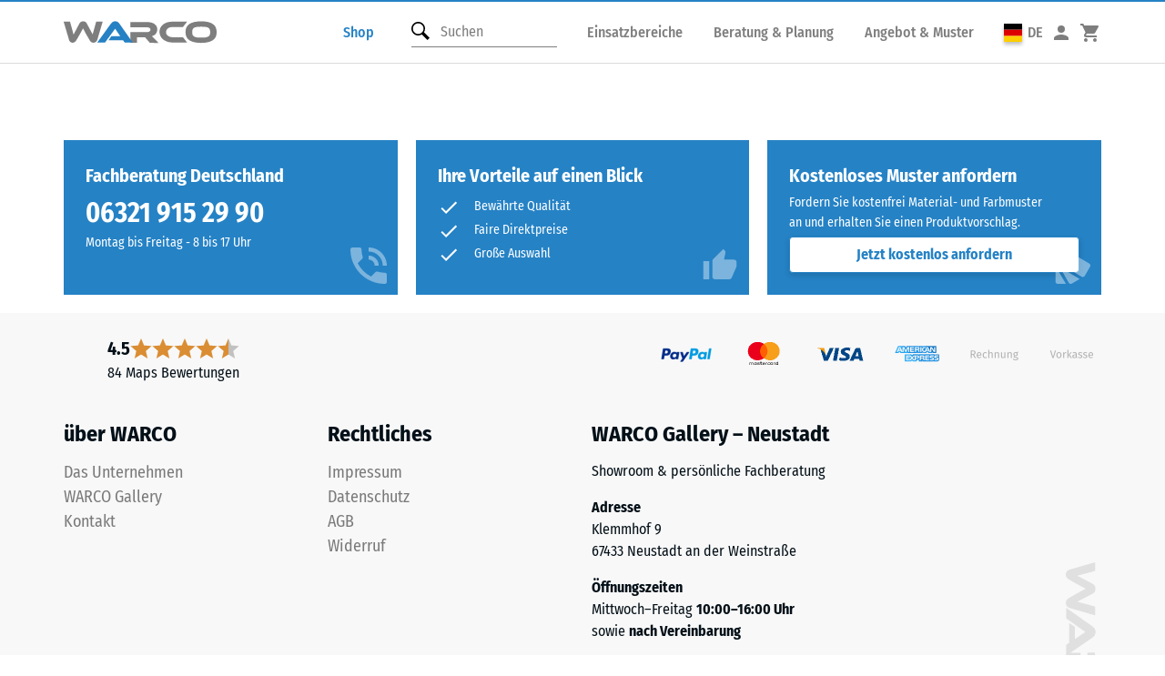

--- FILE ---
content_type: text/html; charset=UTF-8
request_url: https://www.googletagmanager.com/ns.html?id=GTM-N534XWQ
body_size: 58
content:
<!DOCTYPE html>


<html lang=en>
<head>
  <meta charset=utf-8>
  <title>ns</title>
</head>
<body>
  

  

  
  

  

  

  

  

  

  

  

  

  

  

  

  

  

  







































<img height="1" width="1" style="border-style:none;" alt="" src="//www.googleadservices.com/pagead/conversion/1071177316/?label=suxJCOng0JkDEOS84_4D&amp;url=https%3A%2F%2Fwww.warco.de%2Flogin%2Fpasswort-vergessen.html&amp;guid=ON&amp;script=0&amp;data="/>















































</body></html>


--- FILE ---
content_type: text/html; charset=utf-8
request_url: https://www.google.com/storepages?q=warco.de&c=DE&v=19
body_size: 104402
content:
<!doctype html><html lang="en-US" dir="ltr"><head><base href="https://www.google.com/storepages/"><link rel="preconnect" href="//www.gstatic.com"><meta name="referrer" content="origin"><link rel="canonical" href="https://www.google.com/storepages"><meta name="viewport" content="initial-scale=1,minimum-scale=1,width=device-width"><meta name="google-site-verification" content="rFbpF2kqfR2TuAd0J-GmWdIsiUIGdVUzIuCvzczcRao"><link rel="preconnect" href="//apis.google.com"><link rel="shortcut icon" href="//www.google.com/favicon.ico"><script data-id="_gd" nonce="4Z1btefLcyI5tMtrepHo5g">window.WIZ_global_data = {"AUf7qc":"DUMMY_X_SILK_CAPABILITIES_WIZ_GLOBAL_KEY_DO_NOT_USE","AfY8Hf":true,"DpimGf":false,"EP1ykd":["/_/*","/accounts/*"],"FdrFJe":"-2950190204698644677","GVlsxf":"www.google.com","HiPsbb":1,"Im6cmf":"/storepages/_/MerchantDetailsPageUi","JHHKub":"DUMMY_X_CLIENT_PRIVACY_CONTEXT_WIZ_GLOBAL_KEY_DO_NOT_USE","LVIXXb":1,"LoQv7e":true,"MT7f9b":[],"MUE6Ne":"MerchantDetailsPageUi","MZbqOb":"//www.google.com/setprefs?cs\u003d2\u0026sig\u003d0_EaRFnvXLni6cPQ2CY2e42yHN-7c%3D\u0026prev\u003dhttps://www.google.com/storepages?q%3Dwarco.de%26c%3DDE%26v%3D19\u0026hl\u003den-US","MuJWjd":false,"PYFuDc":"DUMMY_X_CLIENT_DATA_WIZ_GLOBAL_KEY_DO_NOT_USE","QrtxK":"","S06Grb":"","S6lZl":95576897,"TSDtV":"%.@.[[null,[[45680815,null,false,null,null,null,\"qYEt0\"],[45678263,null,true,null,null,null,\"xdpbcf\"],[45677516,null,false,null,null,null,\"wNSysc\"],[45660246,null,true,null,null,null,\"f0HXoe\"],[45453420,null,false,null,null,null,\"gnkERd\"],[45643787,null,false,null,null,null,\"kByMtb\"],[45613247,null,false,null,null,null,\"afY3tf\"],[45453425,null,true,null,null,null,\"vgkWnf\"],[45688674,null,true,null,null,null,\"vjMDIf\"],[45712795,null,false,null,null,null,\"UlCfc\"],[45692493,null,true,null,null,null,\"hIOKRc\"],[45660253,null,true,null,null,null,\"GXEmSd\"],[45703833,null,true,null,null,null,\"jJMKBe\"],[45688920,null,true,null,null,null,\"aqOSNb\"],[45646072,null,true,null,null,null,\"zqGMie\"],[45664662,null,false,null,null,null,\"usMJwb\"],[45532630,null,false,null,null,null,\"IfhDJe\"],[45453422,null,true,null,null,null,\"RAuKGc\"],[45660250,null,false,null,null,null,\"mD68ee\"],[45453531,null,false,null,null,null,\"Cz6W9c\"],[45660251,null,true,null,null,null,\"OTO0W\"],[45453419,null,false,null,null,null,\"Ilr02d\"],[45680816,null,false,null,null,null,\"jaSRie\"],[45709428,null,false,null,null,null,\"I7MJL\"],[45660510,null,true,null,null,null,\"Sb7iU\"],[45718169,null,false,null,null,null,\"ATVi9c\"],[45453535,null,false,null,null,null,\"Dj8c4\"],[45643786,null,true,null,null,null,\"Hf40rb\"],[45453538,null,false,null,null,null,\"LPP0Ke\"],[45656448,null,true,null,null,null,\"B585ze\"],[45681246,null,true,null,null,null,\"JrCyDf\"],[45643788,null,false,null,null,null,\"fn3edd\"],[45634064,null,false,null,null,null,\"dPRi1c\"],[45660248,null,true,null,null,null,\"RdbJ5e\"],[45674559,null,true,null,null,null,\"e8G7k\"],[45703834,null,true,null,null,null,\"y0wPPe\"],[45532631,null,true,null,null,null,\"jZYwbc\"],[45459555,null,false,null,null,null,\"Imeoqb\"],[45664663,null,false,null,null,null,\"wj4zWe\"],[45623244,null,true,null,null,null,\"FAFoI\"],[45638883,null,true,null,null,null,\"xIcamd\"],[45646312,null,true,null,null,null,\"tzmaS\"],[45660247,null,true,null,null,null,\"qFrWnf\"],[45660252,null,false,null,null,null,\"iK1kBd\"],[45660249,null,true,null,null,null,\"PrkRKd\"],[45453423,null,false,null,null,null,\"L12WE\"],[45684323,null,false,null,null,null,\"anL4vc\"],[45453537,null,null,null,\"\",null,\"OEFXhc\"],[45453421,null,false,null,null,null,\"efUU2b\"],[45688953,null,true,null,null,null,\"RbrSkd\"],[45660700,null,false,null,null,null,\"Hfxa6d\"]],\"CAMSDB0NjcK5KRbepfAEFg\\u003d\\u003d\"]]]","UDh4De":"//www.google.com/setprefs?cs\u003d0\u0026sig\u003d0_EaRFnvXLni6cPQ2CY2e42yHN-7c%3D\u0026prev\u003dhttps://www.google.com/storepages?q%3Dwarco.de%26c%3DDE%26v%3D19\u0026hl\u003den-US","UUFaWc":"%.@.null,1000,2]","Vvafkd":false,"Y12zTb":"//www.google.com/setprefs?cs\u003d1\u0026sig\u003d0_EaRFnvXLni6cPQ2CY2e42yHN-7c%3D\u0026prev\u003dhttps://www.google.com/storepages?q%3Dwarco.de%26c%3DDE%26v%3D19\u0026hl\u003den-US","Yllh3e":"%.@.1769905281397935,52249752,2336070674]","YztNDd":"prod","b5W2zf":"default_MerchantDetailsPageUi","bgN2Bc":[97604295,97905190,97797945,97721861,97540845,105613121,97845857,97838761,97554693],"cfb2h":"boq_shoppingverifiedreviewsuiserver_20260128.04_p0","eNnkwf":"1769905281","ejMLCd":"DUMMY_X_GEO_WIZ_GLOBAL_KEY_DO_NOT_USE","eptZe":"/storepages/_/MerchantDetailsPageUi/","fPDxwd":[97493660,105739272],"gGcLoe":false,"hhB0V":"en","hsFLT":"%.@.null,1000,2]","iCzhFc":false,"nQyAE":{"usMJwb":"false","hIOKRc":"true","jJMKBe":"true","y0wPPe":"true","aqOSNb":"true","wj4zWe":"false","Dj8c4":"false","LPP0Ke":"false","OEFXhc":"","qYEt0":"false","Sb7iU":"true","OTO0W":"true","IfhDJe":"false","e8G7k":"true","jaSRie":"false","vgkWnf":"true","JrCyDf":"true","f0HXoe":"true","mD68ee":"false","RdbJ5e":"true","efUU2b":"false","zqGMie":"true","tzmaS":"true","xdpbcf":"true","xIcamd":"true","Ilr02d":"false","ATVi9c":"false","jZYwbc":"true","fn3edd":"false","PrkRKd":"true","wNSysc":"false","L12WE":"false","I7MJL":"false","GXEmSd":"true","dPRi1c":"false","Hfxa6d":"false","kByMtb":"false","B585ze":"true","anL4vc":"false","afY3tf":"false","gnkERd":"false","FAFoI":"true","qFrWnf":"true","Hf40rb":"true","iK1kBd":"false"},"p9hQne":"/_/scs/shopping-verified-reviews-static/_/r/","qfI0Zc":"DUMMY_X_SEARCH_PROPAGATION_DO_NOT_USE","qwAQke":"MerchantDetailsPageUi","qymVe":"ifu9o5vHyS85aPwhHj9DDnNY1k0","r84ZEe":"//www.google.com/setprefs?sig\u003d0_EaRFnvXLni6cPQ2CY2e42yHN-7c%3D\u0026prev\u003dhttps://www.google.com/storepages?q%3Dwarco.de%26c%3DDE%26v%3D19\u0026safeui\u003dimages","rtQCxc":300,"u4g7r":"%.@.null,1,2]","uS02ke":"gZx-ae-kGJiJ9cgPkrj22Qg","vJQk6":false,"vXmutd":"%.@.\"US\",\"ZZ\",\"Erzzow\\u003d\\u003d\"]","vk7rPe":"//www.google.com/preferences?hl\u003den-US\u0026prev\u003dhttps://www.google.com/storepages?q%3Dwarco.de%26c%3DDE%26v%3D19#appearance","w2btAe":"%.@.null,null,\"\",true,null,null,true,false]","xn5OId":false,"xnI9P":true,"xwAfE":true,"y2FhP":"prod","yFnxrf":1884,"zChJod":"%.@.]"};</script><script nonce="4Z1btefLcyI5tMtrepHo5g">window["_F_toggles_default_MerchantDetailsPageUi"] = [0x200, 0x0, 0x100, 0x0, 0x0, 0x0, 0x0, 0x0, 0x1400000, 0x0, 0x2038, 0x0, 0x182, 0x10000000, 0x3f000080, 0x20606bfd, 0x2a044081, 0x24801021, 0x1e000289, 0x3105, 0x122400, 0x5810800, 0x0, 0x181da70, 0x1, 0x0, 0x0, 0x0, 0x6080000, 0x0, 0x0, 0x0, 0x0, 0x0, 0x126c08, 0x4, ];</script><script nonce="4Z1btefLcyI5tMtrepHo5g">(function(){'use strict';var a=window,d=a.performance,l=k();a.cc_latency_start_time=d&&d.now?0:d&&d.timing&&d.timing.navigationStart?d.timing.navigationStart:l;function k(){return d&&d.now?d.now():(new Date).getTime()}function n(e){if(d&&d.now&&d.mark){var g=d.mark(e);if(g)return g.startTime;if(d.getEntriesByName&&(e=d.getEntriesByName(e).pop()))return e.startTime}return k()}a.onaft=function(){n("aft")};a._isLazyImage=function(e){return e.hasAttribute("data-src")||e.hasAttribute("data-ils")||e.getAttribute("loading")==="lazy"};
a.l=function(e){function g(b){var c={};c[b]=k();a.cc_latency.push(c)}function m(b){var c=n("iml");b.setAttribute("data-iml",c);return c}a.cc_aid=e;a.iml_start=a.cc_latency_start_time;a.css_size=0;a.cc_latency=[];a.ccTick=g;a.onJsLoad=function(){g("jsl")};a.onCssLoad=function(){g("cssl")};a._isVisible=function(b,c){if(!c||c.style.display=="none")return!1;var f=b.defaultView;if(f&&f.getComputedStyle&&(f=f.getComputedStyle(c),f.height=="0px"||f.width=="0px"||f.visibility=="hidden"))return!1;if(!c.getBoundingClientRect)return!0;
var h=c.getBoundingClientRect();c=h.left+a.pageXOffset;f=h.top+a.pageYOffset;if(f+h.height<0||c+h.width<0||h.height<=0||h.width<=0)return!1;b=b.documentElement;return f<=(a.innerHeight||b.clientHeight)&&c<=(a.innerWidth||b.clientWidth)};a._recordImlEl=m;document.documentElement.addEventListener("load",function(b){b=b.target;var c;b.tagName!="IMG"||b.hasAttribute("data-iid")||a._isLazyImage(b)||b.hasAttribute("data-noaft")||(c=m(b));if(a.aft_counter&&(b=a.aft_counter.indexOf(b),b!==-1&&(b=a.aft_counter.splice(b,
1).length===1,a.aft_counter.length===0&&b&&c)))a.onaft(c)},!0);a.prt=-1;a.wiz_tick=function(){var b=n("prt");a.prt=b}};}).call(this);
l('JF8iUe')</script><script nonce="4Z1btefLcyI5tMtrepHo5g">var _F_cssRowKey = 'boq-shopping-verified-reviews.MerchantDetailsPageUi.0VGL0pxGAjY.L.B1.O';var _F_combinedSignature = 'AC8lLkRwDIQ0hjS1tLlEQlS9jcEMy6kP5A';function _DumpException(e) {throw e;}</script><style data-href="/_/scs/shopping-verified-reviews-static/_/ss/k=boq-shopping-verified-reviews.MerchantDetailsPageUi.0VGL0pxGAjY.L.B1.O/am=AAIAAAAAAAAQAAAAAAAAAAAAAAAAAAAAAAAAAAAAAABAAQAAAIADAgAAAAAAggEAAAAAAAQIAPD3r4GBgUAEaggEIJkoAOAVxAAAACQSAABCYAEAAADAaQcGAQAAAAAAAAAAAAAAAAAAAAAIBgAAAAAAAAAAAAAAAAAAAAAAAIDAJgEQ/d=1/ed=1/rs=AC8lLkQE7CLxNZ3IKrtfi1WS4LYWvGB_Kg/m=homeview,_b,_tp" nonce="cCTwPyOu0M_a9NRq2W5ocg">html,body{height:100%;overflow:hidden}body{-webkit-font-smoothing:antialiased;-moz-osx-font-smoothing:grayscale;color:rgba(0,0,0,0.87);font-family:Roboto,RobotoDraft,Helvetica,Arial,sans-serif;margin:0;text-size-adjust:100%}textarea{font-family:Roboto,RobotoDraft,Helvetica,Arial,sans-serif}a{text-decoration:none;color:#2962ff}img{border:none}*{-webkit-tap-highlight-color:transparent}#apps-debug-tracers{display:none}html,body{overflow:visible}body{overflow-y:scroll}@keyframes mdc-ripple-fg-radius-in{from{animation-timing-function:cubic-bezier(.4,0,.2,1);transform:translate(var(--mdc-ripple-fg-translate-start,0)) scale(1)}to{transform:translate(var(--mdc-ripple-fg-translate-end,0)) scale(var(--mdc-ripple-fg-scale,1))}}@keyframes mdc-ripple-fg-opacity-in{from{animation-timing-function:linear;opacity:0}to{opacity:var(--mdc-ripple-fg-opacity,0)}}@keyframes mdc-ripple-fg-opacity-out{from{animation-timing-function:linear;opacity:var(--mdc-ripple-fg-opacity,0)}to{opacity:0}}.VfPpkd-ksKsZd-XxIAqe{--mdc-ripple-fg-size:0;--mdc-ripple-left:0;--mdc-ripple-top:0;--mdc-ripple-fg-scale:1;--mdc-ripple-fg-translate-end:0;--mdc-ripple-fg-translate-start:0;-webkit-tap-highlight-color:rgba(0,0,0,0);will-change:transform,opacity;position:relative;outline:none;overflow:hidden}.VfPpkd-ksKsZd-XxIAqe::before,.VfPpkd-ksKsZd-XxIAqe::after{position:absolute;border-radius:50%;opacity:0;pointer-events:none;content:""}.VfPpkd-ksKsZd-XxIAqe::before{transition:opacity 15ms linear,background-color 15ms linear;z-index:1;z-index:var(--mdc-ripple-z-index,1)}.VfPpkd-ksKsZd-XxIAqe::after{z-index:0;z-index:var(--mdc-ripple-z-index,0)}.VfPpkd-ksKsZd-XxIAqe.VfPpkd-ksKsZd-mWPk3d::before{transform:scale(var(--mdc-ripple-fg-scale,1))}.VfPpkd-ksKsZd-XxIAqe.VfPpkd-ksKsZd-mWPk3d::after{top:0;left:0;transform:scale(0);transform-origin:center center}.VfPpkd-ksKsZd-XxIAqe.VfPpkd-ksKsZd-mWPk3d-OWXEXe-ZNMTqd::after{top:var(--mdc-ripple-top,0);left:var(--mdc-ripple-left,0)}.VfPpkd-ksKsZd-XxIAqe.VfPpkd-ksKsZd-mWPk3d-OWXEXe-Tv8l5d-lJfZMc::after{animation:mdc-ripple-fg-radius-in 225ms forwards,mdc-ripple-fg-opacity-in 75ms forwards}.VfPpkd-ksKsZd-XxIAqe.VfPpkd-ksKsZd-mWPk3d-OWXEXe-Tv8l5d-OmS1vf::after{animation:mdc-ripple-fg-opacity-out .15s;transform:translate(var(--mdc-ripple-fg-translate-end,0)) scale(var(--mdc-ripple-fg-scale,1))}.VfPpkd-ksKsZd-XxIAqe::before,.VfPpkd-ksKsZd-XxIAqe::after{top:-50%;left:-50%;width:200%;height:200%}.VfPpkd-ksKsZd-XxIAqe.VfPpkd-ksKsZd-mWPk3d::after{width:var(--mdc-ripple-fg-size,100%);height:var(--mdc-ripple-fg-size,100%)}.VfPpkd-ksKsZd-XxIAqe[data-mdc-ripple-is-unbounded],.VfPpkd-ksKsZd-mWPk3d-OWXEXe-ZNMTqd{overflow:visible}.VfPpkd-ksKsZd-XxIAqe[data-mdc-ripple-is-unbounded]::before,.VfPpkd-ksKsZd-XxIAqe[data-mdc-ripple-is-unbounded]::after,.VfPpkd-ksKsZd-mWPk3d-OWXEXe-ZNMTqd::before,.VfPpkd-ksKsZd-mWPk3d-OWXEXe-ZNMTqd::after{top:0;left:0;width:100%;height:100%}.VfPpkd-ksKsZd-XxIAqe[data-mdc-ripple-is-unbounded].VfPpkd-ksKsZd-mWPk3d::before,.VfPpkd-ksKsZd-XxIAqe[data-mdc-ripple-is-unbounded].VfPpkd-ksKsZd-mWPk3d::after,.VfPpkd-ksKsZd-mWPk3d-OWXEXe-ZNMTqd.VfPpkd-ksKsZd-mWPk3d::before,.VfPpkd-ksKsZd-mWPk3d-OWXEXe-ZNMTqd.VfPpkd-ksKsZd-mWPk3d::after{top:var(--mdc-ripple-top,0);left:var(--mdc-ripple-left,0);width:var(--mdc-ripple-fg-size,100%);height:var(--mdc-ripple-fg-size,100%)}.VfPpkd-ksKsZd-XxIAqe[data-mdc-ripple-is-unbounded].VfPpkd-ksKsZd-mWPk3d::after,.VfPpkd-ksKsZd-mWPk3d-OWXEXe-ZNMTqd.VfPpkd-ksKsZd-mWPk3d::after{width:var(--mdc-ripple-fg-size,100%);height:var(--mdc-ripple-fg-size,100%)}.VfPpkd-ksKsZd-XxIAqe::before,.VfPpkd-ksKsZd-XxIAqe::after{background-color:#000;background-color:var(--mdc-ripple-color,#000)}.VfPpkd-ksKsZd-XxIAqe:hover::before,.VfPpkd-ksKsZd-XxIAqe.VfPpkd-ksKsZd-XxIAqe-OWXEXe-ZmdkE::before{opacity:.04;opacity:var(--mdc-ripple-hover-opacity,.04)}.VfPpkd-ksKsZd-XxIAqe.VfPpkd-ksKsZd-mWPk3d-OWXEXe-AHe6Kc-XpnDCe::before,.VfPpkd-ksKsZd-XxIAqe:not(.VfPpkd-ksKsZd-mWPk3d):focus::before{transition-duration:75ms;opacity:.12;opacity:var(--mdc-ripple-focus-opacity,.12)}.VfPpkd-ksKsZd-XxIAqe:not(.VfPpkd-ksKsZd-mWPk3d)::after{transition:opacity .15s linear}.VfPpkd-ksKsZd-XxIAqe:not(.VfPpkd-ksKsZd-mWPk3d):active::after{transition-duration:75ms;opacity:.12;opacity:var(--mdc-ripple-press-opacity,.12)}.VfPpkd-ksKsZd-XxIAqe.VfPpkd-ksKsZd-mWPk3d{--mdc-ripple-fg-opacity:var(--mdc-ripple-press-opacity,0.12)}.VfPpkd-Bz112c-LgbsSe{font-size:24px;width:48px;height:48px;padding:12px}.VfPpkd-Bz112c-LgbsSe.VfPpkd-Bz112c-LgbsSe-OWXEXe-e5LLRc-SxQuSe .VfPpkd-Bz112c-Jh9lGc{width:40px;height:40px;margin-top:4px;margin-bottom:4px;margin-right:4px;margin-left:4px}.VfPpkd-Bz112c-LgbsSe.VfPpkd-Bz112c-LgbsSe-OWXEXe-e5LLRc-SxQuSe .VfPpkd-Bz112c-J1Ukfc-LhBDec{max-height:40px;max-width:40px}.VfPpkd-Bz112c-LgbsSe:disabled{color:rgba(0,0,0,.38);color:var(--mdc-theme-text-disabled-on-light,rgba(0,0,0,.38))}.VfPpkd-Bz112c-LgbsSe svg,.VfPpkd-Bz112c-LgbsSe img{width:24px;height:24px}.VfPpkd-Bz112c-LgbsSe{display:inline-block;position:relative;box-sizing:border-box;border:none;outline:none;background-color:transparent;fill:currentColor;color:inherit;text-decoration:none;cursor:pointer;user-select:none;z-index:0;overflow:visible}.VfPpkd-Bz112c-LgbsSe .VfPpkd-Bz112c-RLmnJb{position:absolute;top:50%;height:48px;left:50%;width:48px;transform:translate(-50%,-50%)}@media screen and (forced-colors:active){.VfPpkd-Bz112c-LgbsSe.VfPpkd-ksKsZd-mWPk3d-OWXEXe-AHe6Kc-XpnDCe .VfPpkd-Bz112c-J1Ukfc-LhBDec,.VfPpkd-Bz112c-LgbsSe:not(.VfPpkd-ksKsZd-mWPk3d):focus .VfPpkd-Bz112c-J1Ukfc-LhBDec{display:block}}.VfPpkd-Bz112c-LgbsSe:disabled{cursor:default;pointer-events:none}.VfPpkd-Bz112c-LgbsSe[hidden]{display:none}.VfPpkd-Bz112c-LgbsSe-OWXEXe-KVuj8d-Q3DXx{align-items:center;display:inline-flex;justify-content:center}.VfPpkd-Bz112c-J1Ukfc-LhBDec{pointer-events:none;border:2px solid transparent;border-radius:6px;box-sizing:content-box;position:absolute;top:50%;left:50%;transform:translate(-50%,-50%);height:100%;width:100%;display:none}@media screen and (forced-colors:active){.VfPpkd-Bz112c-J1Ukfc-LhBDec{border-color:CanvasText}}.VfPpkd-Bz112c-J1Ukfc-LhBDec::after{content:"";border:2px solid transparent;border-radius:8px;display:block;position:absolute;top:50%;left:50%;transform:translate(-50%,-50%);height:calc(100% + 4px);width:calc(100% + 4px)}@media screen and (forced-colors:active){.VfPpkd-Bz112c-J1Ukfc-LhBDec::after{border-color:CanvasText}}.VfPpkd-Bz112c-kBDsod{display:inline-block}.VfPpkd-Bz112c-kBDsod.VfPpkd-Bz112c-kBDsod-OWXEXe-IT5dJd,.VfPpkd-Bz112c-LgbsSe-OWXEXe-IT5dJd .VfPpkd-Bz112c-kBDsod{display:none}.VfPpkd-Bz112c-LgbsSe-OWXEXe-IT5dJd .VfPpkd-Bz112c-kBDsod.VfPpkd-Bz112c-kBDsod-OWXEXe-IT5dJd{display:inline-block}.VfPpkd-Bz112c-mRLv6{height:100%;left:0;outline:none;position:absolute;top:0;width:100%}.VfPpkd-Bz112c-LgbsSe{--mdc-ripple-fg-size:0;--mdc-ripple-left:0;--mdc-ripple-top:0;--mdc-ripple-fg-scale:1;--mdc-ripple-fg-translate-end:0;--mdc-ripple-fg-translate-start:0;-webkit-tap-highlight-color:rgba(0,0,0,0);will-change:transform,opacity}.VfPpkd-Bz112c-LgbsSe .VfPpkd-Bz112c-Jh9lGc::before,.VfPpkd-Bz112c-LgbsSe .VfPpkd-Bz112c-Jh9lGc::after{position:absolute;border-radius:50%;opacity:0;pointer-events:none;content:""}.VfPpkd-Bz112c-LgbsSe .VfPpkd-Bz112c-Jh9lGc::before{transition:opacity 15ms linear,background-color 15ms linear;z-index:1;z-index:var(--mdc-ripple-z-index,1)}.VfPpkd-Bz112c-LgbsSe .VfPpkd-Bz112c-Jh9lGc::after{z-index:0;z-index:var(--mdc-ripple-z-index,0)}.VfPpkd-Bz112c-LgbsSe.VfPpkd-ksKsZd-mWPk3d .VfPpkd-Bz112c-Jh9lGc::before{transform:scale(var(--mdc-ripple-fg-scale,1))}.VfPpkd-Bz112c-LgbsSe.VfPpkd-ksKsZd-mWPk3d .VfPpkd-Bz112c-Jh9lGc::after{top:0;left:0;transform:scale(0);transform-origin:center center}.VfPpkd-Bz112c-LgbsSe.VfPpkd-ksKsZd-mWPk3d-OWXEXe-ZNMTqd .VfPpkd-Bz112c-Jh9lGc::after{top:var(--mdc-ripple-top,0);left:var(--mdc-ripple-left,0)}.VfPpkd-Bz112c-LgbsSe.VfPpkd-ksKsZd-mWPk3d-OWXEXe-Tv8l5d-lJfZMc .VfPpkd-Bz112c-Jh9lGc::after{animation:mdc-ripple-fg-radius-in 225ms forwards,mdc-ripple-fg-opacity-in 75ms forwards}.VfPpkd-Bz112c-LgbsSe.VfPpkd-ksKsZd-mWPk3d-OWXEXe-Tv8l5d-OmS1vf .VfPpkd-Bz112c-Jh9lGc::after{animation:mdc-ripple-fg-opacity-out .15s;transform:translate(var(--mdc-ripple-fg-translate-end,0)) scale(var(--mdc-ripple-fg-scale,1))}.VfPpkd-Bz112c-LgbsSe .VfPpkd-Bz112c-Jh9lGc::before,.VfPpkd-Bz112c-LgbsSe .VfPpkd-Bz112c-Jh9lGc::after{top:0;left:0;width:100%;height:100%}.VfPpkd-Bz112c-LgbsSe.VfPpkd-ksKsZd-mWPk3d .VfPpkd-Bz112c-Jh9lGc::before,.VfPpkd-Bz112c-LgbsSe.VfPpkd-ksKsZd-mWPk3d .VfPpkd-Bz112c-Jh9lGc::after{top:var(--mdc-ripple-top,0);left:var(--mdc-ripple-left,0);width:var(--mdc-ripple-fg-size,100%);height:var(--mdc-ripple-fg-size,100%)}.VfPpkd-Bz112c-LgbsSe.VfPpkd-ksKsZd-mWPk3d .VfPpkd-Bz112c-Jh9lGc::after{width:var(--mdc-ripple-fg-size,100%);height:var(--mdc-ripple-fg-size,100%)}.VfPpkd-Bz112c-LgbsSe .VfPpkd-Bz112c-Jh9lGc::before,.VfPpkd-Bz112c-LgbsSe .VfPpkd-Bz112c-Jh9lGc::after{background-color:#000;background-color:var(--mdc-ripple-color,#000)}.VfPpkd-Bz112c-LgbsSe:hover .VfPpkd-Bz112c-Jh9lGc::before,.VfPpkd-Bz112c-LgbsSe.VfPpkd-ksKsZd-XxIAqe-OWXEXe-ZmdkE .VfPpkd-Bz112c-Jh9lGc::before{opacity:.04;opacity:var(--mdc-ripple-hover-opacity,.04)}.VfPpkd-Bz112c-LgbsSe.VfPpkd-ksKsZd-mWPk3d-OWXEXe-AHe6Kc-XpnDCe .VfPpkd-Bz112c-Jh9lGc::before,.VfPpkd-Bz112c-LgbsSe:not(.VfPpkd-ksKsZd-mWPk3d):focus .VfPpkd-Bz112c-Jh9lGc::before{transition-duration:75ms;opacity:.12;opacity:var(--mdc-ripple-focus-opacity,.12)}.VfPpkd-Bz112c-LgbsSe:not(.VfPpkd-ksKsZd-mWPk3d) .VfPpkd-Bz112c-Jh9lGc::after{transition:opacity .15s linear}.VfPpkd-Bz112c-LgbsSe:not(.VfPpkd-ksKsZd-mWPk3d):active .VfPpkd-Bz112c-Jh9lGc::after{transition-duration:75ms;opacity:.12;opacity:var(--mdc-ripple-press-opacity,.12)}.VfPpkd-Bz112c-LgbsSe.VfPpkd-ksKsZd-mWPk3d{--mdc-ripple-fg-opacity:var(--mdc-ripple-press-opacity,0.12)}.VfPpkd-Bz112c-LgbsSe:disabled:hover .VfPpkd-Bz112c-Jh9lGc::before,.VfPpkd-Bz112c-LgbsSe:disabled.VfPpkd-ksKsZd-XxIAqe-OWXEXe-ZmdkE .VfPpkd-Bz112c-Jh9lGc::before{opacity:0;opacity:var(--mdc-ripple-hover-opacity,0)}.VfPpkd-Bz112c-LgbsSe:disabled.VfPpkd-ksKsZd-mWPk3d-OWXEXe-AHe6Kc-XpnDCe .VfPpkd-Bz112c-Jh9lGc::before,.VfPpkd-Bz112c-LgbsSe:disabled:not(.VfPpkd-ksKsZd-mWPk3d):focus .VfPpkd-Bz112c-Jh9lGc::before{transition-duration:75ms;opacity:0;opacity:var(--mdc-ripple-focus-opacity,0)}.VfPpkd-Bz112c-LgbsSe:disabled:not(.VfPpkd-ksKsZd-mWPk3d) .VfPpkd-Bz112c-Jh9lGc::after{transition:opacity .15s linear}.VfPpkd-Bz112c-LgbsSe:disabled:not(.VfPpkd-ksKsZd-mWPk3d):active .VfPpkd-Bz112c-Jh9lGc::after{transition-duration:75ms;opacity:0;opacity:var(--mdc-ripple-press-opacity,0)}.VfPpkd-Bz112c-LgbsSe:disabled.VfPpkd-ksKsZd-mWPk3d{--mdc-ripple-fg-opacity:var(--mdc-ripple-press-opacity,0)}.VfPpkd-Bz112c-LgbsSe .VfPpkd-Bz112c-Jh9lGc{height:100%;left:0;pointer-events:none;position:absolute;top:0;width:100%;z-index:-1}.VfPpkd-dgl2Hf-ppHlrf-sM5MNb{display:inline}.VfPpkd-LgbsSe{position:relative;display:inline-flex;align-items:center;justify-content:center;box-sizing:border-box;min-width:64px;border:none;outline:none;line-height:inherit;user-select:none;-webkit-appearance:none;overflow:visible;vertical-align:middle;background:transparent}.VfPpkd-LgbsSe .VfPpkd-BFbNVe-bF1uUb{width:100%;height:100%;top:0;left:0}.VfPpkd-LgbsSe::-moz-focus-inner{padding:0;border:0}.VfPpkd-LgbsSe:active{outline:none}.VfPpkd-LgbsSe:hover{cursor:pointer}.VfPpkd-LgbsSe:disabled{cursor:default;pointer-events:none}.VfPpkd-LgbsSe[hidden]{display:none}.VfPpkd-LgbsSe .VfPpkd-kBDsod{margin-left:0;margin-right:8px;display:inline-block;position:relative;vertical-align:top}[dir=rtl] .VfPpkd-LgbsSe .VfPpkd-kBDsod,.VfPpkd-LgbsSe .VfPpkd-kBDsod[dir=rtl]{margin-left:8px;margin-right:0}.VfPpkd-LgbsSe .VfPpkd-UdE5de-uDEFge{font-size:0;position:absolute;transform:translate(-50%,-50%);top:50%;left:50%;line-height:normal}.VfPpkd-LgbsSe .VfPpkd-vQzf8d{position:relative}.VfPpkd-LgbsSe .VfPpkd-J1Ukfc-LhBDec{pointer-events:none;border:2px solid transparent;border-radius:6px;box-sizing:content-box;position:absolute;top:50%;left:50%;transform:translate(-50%,-50%);height:calc(100% + 4px);width:calc(100% + 4px);display:none}@media screen and (forced-colors:active){.VfPpkd-LgbsSe .VfPpkd-J1Ukfc-LhBDec{border-color:CanvasText}}.VfPpkd-LgbsSe .VfPpkd-J1Ukfc-LhBDec::after{content:"";border:2px solid transparent;border-radius:8px;display:block;position:absolute;top:50%;left:50%;transform:translate(-50%,-50%);height:calc(100% + 4px);width:calc(100% + 4px)}@media screen and (forced-colors:active){.VfPpkd-LgbsSe .VfPpkd-J1Ukfc-LhBDec::after{border-color:CanvasText}}@media screen and (forced-colors:active){.VfPpkd-LgbsSe.VfPpkd-ksKsZd-mWPk3d-OWXEXe-AHe6Kc-XpnDCe .VfPpkd-J1Ukfc-LhBDec,.VfPpkd-LgbsSe:not(.VfPpkd-ksKsZd-mWPk3d):focus .VfPpkd-J1Ukfc-LhBDec{display:block}}.VfPpkd-LgbsSe .VfPpkd-RLmnJb{position:absolute;top:50%;height:48px;left:0;right:0;transform:translateY(-50%)}.VfPpkd-vQzf8d+.VfPpkd-kBDsod{margin-left:8px;margin-right:0}[dir=rtl] .VfPpkd-vQzf8d+.VfPpkd-kBDsod,.VfPpkd-vQzf8d+.VfPpkd-kBDsod[dir=rtl]{margin-left:0;margin-right:8px}svg.VfPpkd-kBDsod{fill:currentColor}.VfPpkd-LgbsSe-OWXEXe-dgl2Hf{margin-top:6px;margin-bottom:6px}.VfPpkd-LgbsSe{-moz-osx-font-smoothing:grayscale;-webkit-font-smoothing:antialiased;text-decoration:none}.VfPpkd-LgbsSe{padding:0 8px 0 8px}.VfPpkd-LgbsSe-OWXEXe-k8QpJ{transition:box-shadow .28s cubic-bezier(.4,0,.2,1);padding:0 16px 0 16px}.VfPpkd-LgbsSe-OWXEXe-k8QpJ.VfPpkd-LgbsSe-OWXEXe-Bz112c-UbuQg{padding:0 12px 0 16px}.VfPpkd-LgbsSe-OWXEXe-k8QpJ.VfPpkd-LgbsSe-OWXEXe-Bz112c-M1Soyc{padding:0 16px 0 12px}.VfPpkd-LgbsSe-OWXEXe-MV7yeb{transition:box-shadow .28s cubic-bezier(.4,0,.2,1);padding:0 16px 0 16px}.VfPpkd-LgbsSe-OWXEXe-MV7yeb.VfPpkd-LgbsSe-OWXEXe-Bz112c-UbuQg{padding:0 12px 0 16px}.VfPpkd-LgbsSe-OWXEXe-MV7yeb.VfPpkd-LgbsSe-OWXEXe-Bz112c-M1Soyc{padding:0 16px 0 12px}.VfPpkd-LgbsSe-OWXEXe-INsAgc{border-style:solid;transition:border .28s cubic-bezier(.4,0,.2,1)}.VfPpkd-LgbsSe-OWXEXe-INsAgc .VfPpkd-Jh9lGc{border-style:solid;border-color:transparent}.VfPpkd-LgbsSe{--mdc-ripple-fg-size:0;--mdc-ripple-left:0;--mdc-ripple-top:0;--mdc-ripple-fg-scale:1;--mdc-ripple-fg-translate-end:0;--mdc-ripple-fg-translate-start:0;-webkit-tap-highlight-color:rgba(0,0,0,0);will-change:transform,opacity}.VfPpkd-LgbsSe .VfPpkd-Jh9lGc::before,.VfPpkd-LgbsSe .VfPpkd-Jh9lGc::after{position:absolute;border-radius:50%;opacity:0;pointer-events:none;content:""}.VfPpkd-LgbsSe .VfPpkd-Jh9lGc::before{transition:opacity 15ms linear,background-color 15ms linear;z-index:1}.VfPpkd-LgbsSe .VfPpkd-Jh9lGc::after{z-index:0}.VfPpkd-LgbsSe.VfPpkd-ksKsZd-mWPk3d .VfPpkd-Jh9lGc::before{transform:scale(var(--mdc-ripple-fg-scale,1))}.VfPpkd-LgbsSe.VfPpkd-ksKsZd-mWPk3d .VfPpkd-Jh9lGc::after{top:0;left:0;transform:scale(0);transform-origin:center center}.VfPpkd-LgbsSe.VfPpkd-ksKsZd-mWPk3d-OWXEXe-ZNMTqd .VfPpkd-Jh9lGc::after{top:var(--mdc-ripple-top,0);left:var(--mdc-ripple-left,0)}.VfPpkd-LgbsSe.VfPpkd-ksKsZd-mWPk3d-OWXEXe-Tv8l5d-lJfZMc .VfPpkd-Jh9lGc::after{animation:mdc-ripple-fg-radius-in 225ms forwards,mdc-ripple-fg-opacity-in 75ms forwards}.VfPpkd-LgbsSe.VfPpkd-ksKsZd-mWPk3d-OWXEXe-Tv8l5d-OmS1vf .VfPpkd-Jh9lGc::after{animation:mdc-ripple-fg-opacity-out .15s;transform:translate(var(--mdc-ripple-fg-translate-end,0)) scale(var(--mdc-ripple-fg-scale,1))}.VfPpkd-LgbsSe .VfPpkd-Jh9lGc::before,.VfPpkd-LgbsSe .VfPpkd-Jh9lGc::after{top:-50%;left:-50%;width:200%;height:200%}.VfPpkd-LgbsSe.VfPpkd-ksKsZd-mWPk3d .VfPpkd-Jh9lGc::after{width:var(--mdc-ripple-fg-size,100%);height:var(--mdc-ripple-fg-size,100%)}.VfPpkd-Jh9lGc{position:absolute;box-sizing:content-box;overflow:hidden;z-index:0;top:0;left:0;bottom:0;right:0}.VfPpkd-LgbsSe{font-family:Roboto,sans-serif;font-size:.875rem;letter-spacing:.0892857143em;font-weight:500;text-transform:uppercase;height:36px;border-radius:4px}.VfPpkd-LgbsSe:not(:disabled){color:#6200ee}.VfPpkd-LgbsSe:disabled{color:rgba(0,0,0,.38)}.VfPpkd-LgbsSe .VfPpkd-kBDsod{font-size:1.125rem;width:1.125rem;height:1.125rem}.VfPpkd-LgbsSe .VfPpkd-Jh9lGc::before{background-color:#6200ee}.VfPpkd-LgbsSe .VfPpkd-Jh9lGc::after{background-color:#6200ee}.VfPpkd-LgbsSe:hover .VfPpkd-Jh9lGc::before,.VfPpkd-LgbsSe.VfPpkd-ksKsZd-XxIAqe-OWXEXe-ZmdkE .VfPpkd-Jh9lGc::before{opacity:.04}.VfPpkd-LgbsSe.VfPpkd-ksKsZd-mWPk3d-OWXEXe-AHe6Kc-XpnDCe .VfPpkd-Jh9lGc::before,.VfPpkd-LgbsSe:not(.VfPpkd-ksKsZd-mWPk3d):focus .VfPpkd-Jh9lGc::before{transition-duration:75ms;opacity:.12}.VfPpkd-LgbsSe:not(.VfPpkd-ksKsZd-mWPk3d) .VfPpkd-Jh9lGc::after{transition:opacity .15s linear}.VfPpkd-LgbsSe:not(.VfPpkd-ksKsZd-mWPk3d):active .VfPpkd-Jh9lGc::after{transition-duration:75ms;opacity:.12}.VfPpkd-LgbsSe.VfPpkd-ksKsZd-mWPk3d{--mdc-ripple-fg-opacity:var(--mdc-text-button-pressed-state-layer-opacity,0.12)}.VfPpkd-LgbsSe .VfPpkd-Jh9lGc{border-radius:4px}.VfPpkd-LgbsSe .VfPpkd-J1Ukfc-LhBDec{border-radius:2px}.VfPpkd-LgbsSe .VfPpkd-J1Ukfc-LhBDec::after{border-radius:4px}.VfPpkd-LgbsSe-OWXEXe-k8QpJ{font-family:Roboto,sans-serif;font-size:.875rem;letter-spacing:.0892857143em;font-weight:500;text-transform:uppercase;height:36px;border-radius:4px}.VfPpkd-LgbsSe-OWXEXe-k8QpJ:not(:disabled){background-color:#6200ee}.VfPpkd-LgbsSe-OWXEXe-k8QpJ:disabled{background-color:rgba(0,0,0,.12)}.VfPpkd-LgbsSe-OWXEXe-k8QpJ:not(:disabled){color:#fff}.VfPpkd-LgbsSe-OWXEXe-k8QpJ:disabled{color:rgba(0,0,0,.38)}.VfPpkd-LgbsSe-OWXEXe-k8QpJ .VfPpkd-kBDsod{font-size:1.125rem;width:1.125rem;height:1.125rem}.VfPpkd-LgbsSe-OWXEXe-k8QpJ .VfPpkd-Jh9lGc::before{background-color:#fff}.VfPpkd-LgbsSe-OWXEXe-k8QpJ .VfPpkd-Jh9lGc::after{background-color:#fff}.VfPpkd-LgbsSe-OWXEXe-k8QpJ:hover .VfPpkd-Jh9lGc::before,.VfPpkd-LgbsSe-OWXEXe-k8QpJ.VfPpkd-ksKsZd-XxIAqe-OWXEXe-ZmdkE .VfPpkd-Jh9lGc::before{opacity:.08}.VfPpkd-LgbsSe-OWXEXe-k8QpJ.VfPpkd-ksKsZd-mWPk3d-OWXEXe-AHe6Kc-XpnDCe .VfPpkd-Jh9lGc::before,.VfPpkd-LgbsSe-OWXEXe-k8QpJ:not(.VfPpkd-ksKsZd-mWPk3d):focus .VfPpkd-Jh9lGc::before{transition-duration:75ms;opacity:.24}.VfPpkd-LgbsSe-OWXEXe-k8QpJ:not(.VfPpkd-ksKsZd-mWPk3d) .VfPpkd-Jh9lGc::after{transition:opacity .15s linear}.VfPpkd-LgbsSe-OWXEXe-k8QpJ:not(.VfPpkd-ksKsZd-mWPk3d):active .VfPpkd-Jh9lGc::after{transition-duration:75ms;opacity:.24}.VfPpkd-LgbsSe-OWXEXe-k8QpJ.VfPpkd-ksKsZd-mWPk3d{--mdc-ripple-fg-opacity:var(--mdc-filled-button-pressed-state-layer-opacity,0.24)}.VfPpkd-LgbsSe-OWXEXe-k8QpJ .VfPpkd-Jh9lGc{border-radius:4px}.VfPpkd-LgbsSe-OWXEXe-k8QpJ .VfPpkd-J1Ukfc-LhBDec{border-radius:2px}.VfPpkd-LgbsSe-OWXEXe-k8QpJ .VfPpkd-J1Ukfc-LhBDec::after{border-radius:4px}.VfPpkd-LgbsSe-OWXEXe-MV7yeb{font-family:Roboto,sans-serif;font-size:.875rem;letter-spacing:.0892857143em;font-weight:500;text-transform:uppercase;height:36px;border-radius:4px;box-shadow:0 3px 1px -2px rgba(0,0,0,.2),0 2px 2px 0 rgba(0,0,0,.14),0 1px 5px 0 rgba(0,0,0,.12)}.VfPpkd-LgbsSe-OWXEXe-MV7yeb:not(:disabled){background-color:#6200ee}.VfPpkd-LgbsSe-OWXEXe-MV7yeb:disabled{background-color:rgba(0,0,0,.12)}.VfPpkd-LgbsSe-OWXEXe-MV7yeb:not(:disabled){color:#fff}.VfPpkd-LgbsSe-OWXEXe-MV7yeb:disabled{color:rgba(0,0,0,.38)}.VfPpkd-LgbsSe-OWXEXe-MV7yeb .VfPpkd-kBDsod{font-size:1.125rem;width:1.125rem;height:1.125rem}.VfPpkd-LgbsSe-OWXEXe-MV7yeb .VfPpkd-Jh9lGc::before{background-color:#fff}.VfPpkd-LgbsSe-OWXEXe-MV7yeb .VfPpkd-Jh9lGc::after{background-color:#fff}.VfPpkd-LgbsSe-OWXEXe-MV7yeb:hover .VfPpkd-Jh9lGc::before,.VfPpkd-LgbsSe-OWXEXe-MV7yeb.VfPpkd-ksKsZd-XxIAqe-OWXEXe-ZmdkE .VfPpkd-Jh9lGc::before{opacity:.08}.VfPpkd-LgbsSe-OWXEXe-MV7yeb.VfPpkd-ksKsZd-mWPk3d-OWXEXe-AHe6Kc-XpnDCe .VfPpkd-Jh9lGc::before,.VfPpkd-LgbsSe-OWXEXe-MV7yeb:not(.VfPpkd-ksKsZd-mWPk3d):focus .VfPpkd-Jh9lGc::before{transition-duration:75ms;opacity:.24}.VfPpkd-LgbsSe-OWXEXe-MV7yeb:not(.VfPpkd-ksKsZd-mWPk3d) .VfPpkd-Jh9lGc::after{transition:opacity .15s linear}.VfPpkd-LgbsSe-OWXEXe-MV7yeb:not(.VfPpkd-ksKsZd-mWPk3d):active .VfPpkd-Jh9lGc::after{transition-duration:75ms;opacity:.24}.VfPpkd-LgbsSe-OWXEXe-MV7yeb.VfPpkd-ksKsZd-mWPk3d{--mdc-ripple-fg-opacity:var(--mdc-protected-button-pressed-state-layer-opacity,0.24)}.VfPpkd-LgbsSe-OWXEXe-MV7yeb .VfPpkd-Jh9lGc{border-radius:4px}.VfPpkd-LgbsSe-OWXEXe-MV7yeb .VfPpkd-J1Ukfc-LhBDec{border-radius:2px}.VfPpkd-LgbsSe-OWXEXe-MV7yeb .VfPpkd-J1Ukfc-LhBDec::after{border-radius:4px}.VfPpkd-LgbsSe-OWXEXe-MV7yeb.VfPpkd-ksKsZd-mWPk3d-OWXEXe-AHe6Kc-XpnDCe,.VfPpkd-LgbsSe-OWXEXe-MV7yeb:not(.VfPpkd-ksKsZd-mWPk3d):focus{box-shadow:0 2px 4px -1px rgba(0,0,0,.2),0 4px 5px 0 rgba(0,0,0,.14),0 1px 10px 0 rgba(0,0,0,.12)}.VfPpkd-LgbsSe-OWXEXe-MV7yeb:hover{box-shadow:0 2px 4px -1px rgba(0,0,0,.2),0 4px 5px 0 rgba(0,0,0,.14),0 1px 10px 0 rgba(0,0,0,.12)}.VfPpkd-LgbsSe-OWXEXe-MV7yeb:not(:disabled):active{box-shadow:0 5px 5px -3px rgba(0,0,0,.2),0 8px 10px 1px rgba(0,0,0,.14),0 3px 14px 2px rgba(0,0,0,.12)}.VfPpkd-LgbsSe-OWXEXe-MV7yeb:disabled{box-shadow:0 0 0 0 rgba(0,0,0,.2),0 0 0 0 rgba(0,0,0,.14),0 0 0 0 rgba(0,0,0,.12)}.VfPpkd-LgbsSe-OWXEXe-INsAgc{font-family:Roboto,sans-serif;font-size:.875rem;letter-spacing:.0892857143em;font-weight:500;text-transform:uppercase;height:36px;border-radius:4px;padding:0 15px 0 15px;border-width:1px}.VfPpkd-LgbsSe-OWXEXe-INsAgc:not(:disabled){color:#6200ee}.VfPpkd-LgbsSe-OWXEXe-INsAgc:disabled{color:rgba(0,0,0,.38)}.VfPpkd-LgbsSe-OWXEXe-INsAgc .VfPpkd-kBDsod{font-size:1.125rem;width:1.125rem;height:1.125rem}.VfPpkd-LgbsSe-OWXEXe-INsAgc .VfPpkd-Jh9lGc::before{background-color:#6200ee}.VfPpkd-LgbsSe-OWXEXe-INsAgc .VfPpkd-Jh9lGc::after{background-color:#6200ee}.VfPpkd-LgbsSe-OWXEXe-INsAgc:hover .VfPpkd-Jh9lGc::before,.VfPpkd-LgbsSe-OWXEXe-INsAgc.VfPpkd-ksKsZd-XxIAqe-OWXEXe-ZmdkE .VfPpkd-Jh9lGc::before{opacity:.04}.VfPpkd-LgbsSe-OWXEXe-INsAgc.VfPpkd-ksKsZd-mWPk3d-OWXEXe-AHe6Kc-XpnDCe .VfPpkd-Jh9lGc::before,.VfPpkd-LgbsSe-OWXEXe-INsAgc:not(.VfPpkd-ksKsZd-mWPk3d):focus .VfPpkd-Jh9lGc::before{transition-duration:75ms;opacity:.12}.VfPpkd-LgbsSe-OWXEXe-INsAgc:not(.VfPpkd-ksKsZd-mWPk3d) .VfPpkd-Jh9lGc::after{transition:opacity .15s linear}.VfPpkd-LgbsSe-OWXEXe-INsAgc:not(.VfPpkd-ksKsZd-mWPk3d):active .VfPpkd-Jh9lGc::after{transition-duration:75ms;opacity:.12}.VfPpkd-LgbsSe-OWXEXe-INsAgc.VfPpkd-ksKsZd-mWPk3d{--mdc-ripple-fg-opacity:var(--mdc-outlined-button-pressed-state-layer-opacity,0.12)}.VfPpkd-LgbsSe-OWXEXe-INsAgc .VfPpkd-Jh9lGc{border-radius:4px}.VfPpkd-LgbsSe-OWXEXe-INsAgc .VfPpkd-J1Ukfc-LhBDec{border-radius:2px}.VfPpkd-LgbsSe-OWXEXe-INsAgc .VfPpkd-J1Ukfc-LhBDec::after{border-radius:4px}.VfPpkd-LgbsSe-OWXEXe-INsAgc:not(:disabled){border-color:rgba(0,0,0,.12)}.VfPpkd-LgbsSe-OWXEXe-INsAgc:disabled{border-color:rgba(0,0,0,.12)}.VfPpkd-LgbsSe-OWXEXe-INsAgc.VfPpkd-LgbsSe-OWXEXe-Bz112c-UbuQg{padding:0 11px 0 15px}.VfPpkd-LgbsSe-OWXEXe-INsAgc.VfPpkd-LgbsSe-OWXEXe-Bz112c-M1Soyc{padding:0 15px 0 11px}.VfPpkd-LgbsSe-OWXEXe-INsAgc .VfPpkd-Jh9lGc{top:-1px;left:-1px;bottom:-1px;right:-1px;border-width:1px}.VfPpkd-LgbsSe-OWXEXe-INsAgc .VfPpkd-RLmnJb{left:-1px;width:calc(100% + 2px)}.nCP5yc{font-family:"Google Sans",Roboto,Arial,sans-serif;font-size:.875rem;letter-spacing:.0107142857em;font-weight:500;text-transform:none;transition:border .28s cubic-bezier(.4,0,.2,1),box-shadow .28s cubic-bezier(.4,0,.2,1);box-shadow:none}.nCP5yc .VfPpkd-Jh9lGc{height:100%;position:absolute;overflow:hidden;width:100%;z-index:0}.nCP5yc:not(:disabled){background-color:rgb(26,115,232);background-color:var(--gm-fillbutton-container-color,rgb(26,115,232))}.nCP5yc:not(:disabled){color:#fff;color:var(--gm-fillbutton-ink-color,#fff)}.nCP5yc:disabled{background-color:rgba(60,64,67,.12);background-color:var(--gm-fillbutton-disabled-container-color,rgba(60,64,67,.12))}.nCP5yc:disabled{color:rgba(60,64,67,.38);color:var(--gm-fillbutton-disabled-ink-color,rgba(60,64,67,.38))}.nCP5yc .VfPpkd-Jh9lGc::before,.nCP5yc .VfPpkd-Jh9lGc::after{background-color:rgb(32,33,36);background-color:var(--gm-fillbutton-state-color,rgb(32,33,36))}.nCP5yc:hover .VfPpkd-Jh9lGc::before,.nCP5yc.VfPpkd-ksKsZd-XxIAqe-OWXEXe-ZmdkE .VfPpkd-Jh9lGc::before{opacity:.16;opacity:var(--mdc-ripple-hover-opacity,.16)}.nCP5yc.VfPpkd-ksKsZd-mWPk3d-OWXEXe-AHe6Kc-XpnDCe .VfPpkd-Jh9lGc::before,.nCP5yc:not(.VfPpkd-ksKsZd-mWPk3d):focus .VfPpkd-Jh9lGc::before{transition-duration:75ms;opacity:.24;opacity:var(--mdc-ripple-focus-opacity,.24)}.nCP5yc:not(.VfPpkd-ksKsZd-mWPk3d) .VfPpkd-Jh9lGc::after{transition:opacity .15s linear}.nCP5yc:not(.VfPpkd-ksKsZd-mWPk3d):active .VfPpkd-Jh9lGc::after{transition-duration:75ms;opacity:.2;opacity:var(--mdc-ripple-press-opacity,.2)}.nCP5yc.VfPpkd-ksKsZd-mWPk3d{--mdc-ripple-fg-opacity:var(--mdc-ripple-press-opacity,0.2)}.nCP5yc .VfPpkd-BFbNVe-bF1uUb{opacity:0}.nCP5yc .VfPpkd-UdE5de-uDEFge .VfPpkd-JGcpL-uI4vCe-LkdAo,.nCP5yc .VfPpkd-UdE5de-uDEFge .VfPpkd-JGcpL-IdXvz-LkdAo-Bd00G{stroke:#fff}@media (-ms-high-contrast:active),screen and (forced-colors:active){.nCP5yc .VfPpkd-UdE5de-uDEFge .VfPpkd-JGcpL-uI4vCe-LkdAo,.nCP5yc .VfPpkd-UdE5de-uDEFge .VfPpkd-JGcpL-IdXvz-LkdAo-Bd00G{stroke:CanvasText}}.nCP5yc:hover{box-shadow:0 1px 2px 0 rgba(60,64,67,.3),0 1px 3px 1px rgba(60,64,67,.15);box-shadow:0 1px 2px 0 var(--gm-fillbutton-keyshadow-color,rgba(60,64,67,.3)),0 1px 3px 1px var(--gm-fillbutton-ambientshadow-color,rgba(60,64,67,.15))}.nCP5yc:hover .VfPpkd-BFbNVe-bF1uUb{opacity:0}.nCP5yc:active{box-shadow:0 1px 2px 0 rgba(60,64,67,.3),0 2px 6px 2px rgba(60,64,67,.15);box-shadow:0 1px 2px 0 var(--gm-fillbutton-keyshadow-color,rgba(60,64,67,.3)),0 2px 6px 2px var(--gm-fillbutton-ambientshadow-color,rgba(60,64,67,.15))}.nCP5yc:active .VfPpkd-BFbNVe-bF1uUb{opacity:0}.nCP5yc:disabled{box-shadow:none}.nCP5yc:disabled:hover .VfPpkd-Jh9lGc::before,.nCP5yc:disabled.VfPpkd-ksKsZd-XxIAqe-OWXEXe-ZmdkE .VfPpkd-Jh9lGc::before{opacity:0;opacity:var(--mdc-ripple-hover-opacity,0)}.nCP5yc:disabled.VfPpkd-ksKsZd-mWPk3d-OWXEXe-AHe6Kc-XpnDCe .VfPpkd-Jh9lGc::before,.nCP5yc:disabled:not(.VfPpkd-ksKsZd-mWPk3d):focus .VfPpkd-Jh9lGc::before{transition-duration:75ms;opacity:0;opacity:var(--mdc-ripple-focus-opacity,0)}.nCP5yc:disabled:not(.VfPpkd-ksKsZd-mWPk3d) .VfPpkd-Jh9lGc::after{transition:opacity .15s linear}.nCP5yc:disabled:not(.VfPpkd-ksKsZd-mWPk3d):active .VfPpkd-Jh9lGc::after{transition-duration:75ms;opacity:0;opacity:var(--mdc-ripple-press-opacity,0)}.nCP5yc:disabled.VfPpkd-ksKsZd-mWPk3d{--mdc-ripple-fg-opacity:var(--mdc-ripple-press-opacity,0)}.nCP5yc:disabled .VfPpkd-BFbNVe-bF1uUb{opacity:0}.Rj2Mlf{font-family:"Google Sans",Roboto,Arial,sans-serif;font-size:.875rem;letter-spacing:.0107142857em;font-weight:500;text-transform:none;transition:border .28s cubic-bezier(.4,0,.2,1),box-shadow .28s cubic-bezier(.4,0,.2,1);box-shadow:none}.Rj2Mlf .VfPpkd-Jh9lGc{height:100%;position:absolute;overflow:hidden;width:100%;z-index:0}.Rj2Mlf:not(:disabled){color:rgb(26,115,232);color:var(--gm-hairlinebutton-ink-color,rgb(26,115,232))}.Rj2Mlf:not(:disabled){border-color:rgb(218,220,224);border-color:var(--gm-hairlinebutton-outline-color,rgb(218,220,224))}.Rj2Mlf:not(:disabled):hover{border-color:rgb(218,220,224);border-color:var(--gm-hairlinebutton-outline-color,rgb(218,220,224))}.Rj2Mlf:not(:disabled).VfPpkd-ksKsZd-mWPk3d-OWXEXe-AHe6Kc-XpnDCe,.Rj2Mlf:not(:disabled):not(.VfPpkd-ksKsZd-mWPk3d):focus{border-color:rgb(23,78,166);border-color:var(--gm-hairlinebutton-outline-color--stateful,rgb(23,78,166))}.Rj2Mlf:not(:disabled):active,.Rj2Mlf:not(:disabled):focus:active{border-color:rgb(218,220,224);border-color:var(--gm-hairlinebutton-outline-color,rgb(218,220,224))}.Rj2Mlf:disabled{color:rgba(60,64,67,.38);color:var(--gm-hairlinebutton-disabled-ink-color,rgba(60,64,67,.38))}.Rj2Mlf:disabled{border-color:rgba(60,64,67,.12);border-color:var(--gm-hairlinebutton-disabled-outline-color,rgba(60,64,67,.12))}.Rj2Mlf:hover:not(:disabled),.Rj2Mlf.VfPpkd-ksKsZd-mWPk3d-OWXEXe-AHe6Kc-XpnDCe:not(:disabled),.Rj2Mlf:not(.VfPpkd-ksKsZd-mWPk3d):focus:not(:disabled),.Rj2Mlf:active:not(:disabled){color:rgb(23,78,166);color:var(--gm-hairlinebutton-ink-color--stateful,rgb(23,78,166))}.Rj2Mlf .VfPpkd-BFbNVe-bF1uUb{opacity:0}.Rj2Mlf .VfPpkd-UdE5de-uDEFge .VfPpkd-JGcpL-uI4vCe-LkdAo,.Rj2Mlf .VfPpkd-UdE5de-uDEFge .VfPpkd-JGcpL-IdXvz-LkdAo-Bd00G{stroke:rgb(26,115,232)}@media (-ms-high-contrast:active),screen and (forced-colors:active){.Rj2Mlf .VfPpkd-UdE5de-uDEFge .VfPpkd-JGcpL-uI4vCe-LkdAo,.Rj2Mlf .VfPpkd-UdE5de-uDEFge .VfPpkd-JGcpL-IdXvz-LkdAo-Bd00G{stroke:CanvasText}}.Rj2Mlf .VfPpkd-Jh9lGc::before,.Rj2Mlf .VfPpkd-Jh9lGc::after{background-color:rgb(26,115,232);background-color:var(--gm-hairlinebutton-state-color,rgb(26,115,232))}.Rj2Mlf:hover .VfPpkd-Jh9lGc::before,.Rj2Mlf.VfPpkd-ksKsZd-XxIAqe-OWXEXe-ZmdkE .VfPpkd-Jh9lGc::before{opacity:.04;opacity:var(--mdc-ripple-hover-opacity,.04)}.Rj2Mlf.VfPpkd-ksKsZd-mWPk3d-OWXEXe-AHe6Kc-XpnDCe .VfPpkd-Jh9lGc::before,.Rj2Mlf:not(.VfPpkd-ksKsZd-mWPk3d):focus .VfPpkd-Jh9lGc::before{transition-duration:75ms;opacity:.12;opacity:var(--mdc-ripple-focus-opacity,.12)}.Rj2Mlf:not(.VfPpkd-ksKsZd-mWPk3d) .VfPpkd-Jh9lGc::after{transition:opacity .15s linear}.Rj2Mlf:not(.VfPpkd-ksKsZd-mWPk3d):active .VfPpkd-Jh9lGc::after{transition-duration:75ms;opacity:.12;opacity:var(--mdc-ripple-press-opacity,.12)}.Rj2Mlf.VfPpkd-ksKsZd-mWPk3d{--mdc-ripple-fg-opacity:var(--mdc-ripple-press-opacity,0.12)}.Rj2Mlf:disabled:hover .VfPpkd-Jh9lGc::before,.Rj2Mlf:disabled.VfPpkd-ksKsZd-XxIAqe-OWXEXe-ZmdkE .VfPpkd-Jh9lGc::before{opacity:0;opacity:var(--mdc-ripple-hover-opacity,0)}.Rj2Mlf:disabled.VfPpkd-ksKsZd-mWPk3d-OWXEXe-AHe6Kc-XpnDCe .VfPpkd-Jh9lGc::before,.Rj2Mlf:disabled:not(.VfPpkd-ksKsZd-mWPk3d):focus .VfPpkd-Jh9lGc::before{transition-duration:75ms;opacity:0;opacity:var(--mdc-ripple-focus-opacity,0)}.Rj2Mlf:disabled:not(.VfPpkd-ksKsZd-mWPk3d) .VfPpkd-Jh9lGc::after{transition:opacity .15s linear}.Rj2Mlf:disabled:not(.VfPpkd-ksKsZd-mWPk3d):active .VfPpkd-Jh9lGc::after{transition-duration:75ms;opacity:0;opacity:var(--mdc-ripple-press-opacity,0)}.Rj2Mlf:disabled.VfPpkd-ksKsZd-mWPk3d{--mdc-ripple-fg-opacity:var(--mdc-ripple-press-opacity,0)}.b9hyVd{font-family:"Google Sans",Roboto,Arial,sans-serif;font-size:.875rem;letter-spacing:.0107142857em;font-weight:500;text-transform:none;transition:border .28s cubic-bezier(.4,0,.2,1),box-shadow .28s cubic-bezier(.4,0,.2,1);border-width:0;box-shadow:0 1px 2px 0 rgba(60,64,67,.3),0 1px 3px 1px rgba(60,64,67,.15);box-shadow:0 1px 2px 0 var(--gm-protectedbutton-keyshadow-color,rgba(60,64,67,.3)),0 1px 3px 1px var(--gm-protectedbutton-ambientshadow-color,rgba(60,64,67,.15))}.b9hyVd .VfPpkd-Jh9lGc{height:100%;position:absolute;overflow:hidden;width:100%;z-index:0}.b9hyVd:not(:disabled){background-color:#fff;background-color:var(--gm-protectedbutton-container-color,#fff)}.b9hyVd:not(:disabled){color:rgb(26,115,232);color:var(--gm-protectedbutton-ink-color,rgb(26,115,232))}.b9hyVd:disabled{background-color:rgba(60,64,67,.12);background-color:var(--gm-protectedbutton-disabled-container-color,rgba(60,64,67,.12))}.b9hyVd:disabled{color:rgba(60,64,67,.38);color:var(--gm-protectedbutton-disabled-ink-color,rgba(60,64,67,.38))}.b9hyVd:hover:not(:disabled),.b9hyVd.VfPpkd-ksKsZd-mWPk3d-OWXEXe-AHe6Kc-XpnDCe:not(:disabled),.b9hyVd:not(.VfPpkd-ksKsZd-mWPk3d):focus:not(:disabled),.b9hyVd:active:not(:disabled){color:rgb(23,78,166);color:var(--gm-protectedbutton-ink-color--stateful,rgb(23,78,166))}.b9hyVd .VfPpkd-BFbNVe-bF1uUb{opacity:0}.b9hyVd .VfPpkd-UdE5de-uDEFge .VfPpkd-JGcpL-uI4vCe-LkdAo,.b9hyVd .VfPpkd-UdE5de-uDEFge .VfPpkd-JGcpL-IdXvz-LkdAo-Bd00G{stroke:rgb(26,115,232)}@media (-ms-high-contrast:active),screen and (forced-colors:active){.b9hyVd .VfPpkd-UdE5de-uDEFge .VfPpkd-JGcpL-uI4vCe-LkdAo,.b9hyVd .VfPpkd-UdE5de-uDEFge .VfPpkd-JGcpL-IdXvz-LkdAo-Bd00G{stroke:CanvasText}}.b9hyVd.VfPpkd-ksKsZd-mWPk3d-OWXEXe-AHe6Kc-XpnDCe,.b9hyVd:not(.VfPpkd-ksKsZd-mWPk3d):focus{border-width:0;box-shadow:0 1px 2px 0 rgba(60,64,67,.3),0 1px 3px 1px rgba(60,64,67,.15);box-shadow:0 1px 2px 0 var(--gm-protectedbutton-keyshadow-color,rgba(60,64,67,.3)),0 1px 3px 1px var(--gm-protectedbutton-ambientshadow-color,rgba(60,64,67,.15))}.b9hyVd.VfPpkd-ksKsZd-mWPk3d-OWXEXe-AHe6Kc-XpnDCe .VfPpkd-BFbNVe-bF1uUb,.b9hyVd:not(.VfPpkd-ksKsZd-mWPk3d):focus .VfPpkd-BFbNVe-bF1uUb{opacity:0}.b9hyVd:hover{border-width:0;box-shadow:0 1px 2px 0 rgba(60,64,67,.3),0 2px 6px 2px rgba(60,64,67,.15);box-shadow:0 1px 2px 0 var(--gm-protectedbutton-keyshadow-color,rgba(60,64,67,.3)),0 2px 6px 2px var(--gm-protectedbutton-ambientshadow-color,rgba(60,64,67,.15))}.b9hyVd:hover .VfPpkd-BFbNVe-bF1uUb{opacity:0}.b9hyVd:not(:disabled):active{border-width:0;box-shadow:0 1px 3px 0 rgba(60,64,67,.3),0 4px 8px 3px rgba(60,64,67,.15);box-shadow:0 1px 3px 0 var(--gm-protectedbutton-keyshadow-color,rgba(60,64,67,.3)),0 4px 8px 3px var(--gm-protectedbutton-ambientshadow-color,rgba(60,64,67,.15))}.b9hyVd:not(:disabled):active .VfPpkd-BFbNVe-bF1uUb{opacity:0}.b9hyVd .VfPpkd-Jh9lGc::before,.b9hyVd .VfPpkd-Jh9lGc::after{background-color:rgb(26,115,232);background-color:var(--gm-protectedbutton-state-color,rgb(26,115,232))}.b9hyVd:hover .VfPpkd-Jh9lGc::before,.b9hyVd.VfPpkd-ksKsZd-XxIAqe-OWXEXe-ZmdkE .VfPpkd-Jh9lGc::before{opacity:.04;opacity:var(--mdc-ripple-hover-opacity,.04)}.b9hyVd.VfPpkd-ksKsZd-mWPk3d-OWXEXe-AHe6Kc-XpnDCe .VfPpkd-Jh9lGc::before,.b9hyVd:not(.VfPpkd-ksKsZd-mWPk3d):focus .VfPpkd-Jh9lGc::before{transition-duration:75ms;opacity:.12;opacity:var(--mdc-ripple-focus-opacity,.12)}.b9hyVd:not(.VfPpkd-ksKsZd-mWPk3d) .VfPpkd-Jh9lGc::after{transition:opacity .15s linear}.b9hyVd:not(.VfPpkd-ksKsZd-mWPk3d):active .VfPpkd-Jh9lGc::after{transition-duration:75ms;opacity:.12;opacity:var(--mdc-ripple-press-opacity,.12)}.b9hyVd.VfPpkd-ksKsZd-mWPk3d{--mdc-ripple-fg-opacity:var(--mdc-ripple-press-opacity,0.12)}.b9hyVd:disabled{box-shadow:none}.b9hyVd:disabled .VfPpkd-BFbNVe-bF1uUb{opacity:0}.b9hyVd:disabled:hover .VfPpkd-Jh9lGc::before,.b9hyVd:disabled.VfPpkd-ksKsZd-XxIAqe-OWXEXe-ZmdkE .VfPpkd-Jh9lGc::before{opacity:0;opacity:var(--mdc-ripple-hover-opacity,0)}.b9hyVd:disabled.VfPpkd-ksKsZd-mWPk3d-OWXEXe-AHe6Kc-XpnDCe .VfPpkd-Jh9lGc::before,.b9hyVd:disabled:not(.VfPpkd-ksKsZd-mWPk3d):focus .VfPpkd-Jh9lGc::before{transition-duration:75ms;opacity:0;opacity:var(--mdc-ripple-focus-opacity,0)}.b9hyVd:disabled:not(.VfPpkd-ksKsZd-mWPk3d) .VfPpkd-Jh9lGc::after{transition:opacity .15s linear}.b9hyVd:disabled:not(.VfPpkd-ksKsZd-mWPk3d):active .VfPpkd-Jh9lGc::after{transition-duration:75ms;opacity:0;opacity:var(--mdc-ripple-press-opacity,0)}.b9hyVd:disabled.VfPpkd-ksKsZd-mWPk3d{--mdc-ripple-fg-opacity:var(--mdc-ripple-press-opacity,0)}.Kjnxrf{font-family:"Google Sans",Roboto,Arial,sans-serif;font-size:.875rem;letter-spacing:.0107142857em;font-weight:500;text-transform:none;transition:border .28s cubic-bezier(.4,0,.2,1),box-shadow .28s cubic-bezier(.4,0,.2,1);box-shadow:none}.Kjnxrf .VfPpkd-Jh9lGc{height:100%;position:absolute;overflow:hidden;width:100%;z-index:0}.Kjnxrf:not(:disabled){background-color:rgb(232,240,254)}.Kjnxrf:not(:disabled){color:rgb(25,103,210)}.Kjnxrf:disabled{background-color:rgba(60,64,67,.12)}.Kjnxrf:disabled{color:rgba(60,64,67,.38)}.Kjnxrf:hover:not(:disabled),.Kjnxrf.VfPpkd-ksKsZd-mWPk3d-OWXEXe-AHe6Kc-XpnDCe:not(:disabled),.Kjnxrf:not(.VfPpkd-ksKsZd-mWPk3d):focus:not(:disabled),.Kjnxrf:active:not(:disabled){color:rgb(23,78,166)}.Kjnxrf .VfPpkd-Jh9lGc::before,.Kjnxrf .VfPpkd-Jh9lGc::after{background-color:rgb(25,103,210);background-color:var(--mdc-ripple-color,rgb(25,103,210))}.Kjnxrf:hover .VfPpkd-Jh9lGc::before,.Kjnxrf.VfPpkd-ksKsZd-XxIAqe-OWXEXe-ZmdkE .VfPpkd-Jh9lGc::before{opacity:.04;opacity:var(--mdc-ripple-hover-opacity,.04)}.Kjnxrf.VfPpkd-ksKsZd-mWPk3d-OWXEXe-AHe6Kc-XpnDCe .VfPpkd-Jh9lGc::before,.Kjnxrf:not(.VfPpkd-ksKsZd-mWPk3d):focus .VfPpkd-Jh9lGc::before{transition-duration:75ms;opacity:.12;opacity:var(--mdc-ripple-focus-opacity,.12)}.Kjnxrf:not(.VfPpkd-ksKsZd-mWPk3d) .VfPpkd-Jh9lGc::after{transition:opacity .15s linear}.Kjnxrf:not(.VfPpkd-ksKsZd-mWPk3d):active .VfPpkd-Jh9lGc::after{transition-duration:75ms;opacity:.1;opacity:var(--mdc-ripple-press-opacity,.1)}.Kjnxrf.VfPpkd-ksKsZd-mWPk3d{--mdc-ripple-fg-opacity:var(--mdc-ripple-press-opacity,0.1)}.Kjnxrf .VfPpkd-BFbNVe-bF1uUb{opacity:0}.Kjnxrf .VfPpkd-UdE5de-uDEFge .VfPpkd-JGcpL-uI4vCe-LkdAo,.Kjnxrf .VfPpkd-UdE5de-uDEFge .VfPpkd-JGcpL-IdXvz-LkdAo-Bd00G{stroke:rgb(25,103,210)}@media (-ms-high-contrast:active),screen and (forced-colors:active){.Kjnxrf .VfPpkd-UdE5de-uDEFge .VfPpkd-JGcpL-uI4vCe-LkdAo,.Kjnxrf .VfPpkd-UdE5de-uDEFge .VfPpkd-JGcpL-IdXvz-LkdAo-Bd00G{stroke:CanvasText}}.Kjnxrf:hover{box-shadow:0 1px 2px 0 rgba(60,64,67,.3),0 1px 3px 1px rgba(60,64,67,.15)}.Kjnxrf:hover .VfPpkd-BFbNVe-bF1uUb{opacity:0}.Kjnxrf:not(:disabled):active{box-shadow:0 1px 2px 0 rgba(60,64,67,.3),0 2px 6px 2px rgba(60,64,67,.15)}.Kjnxrf:not(:disabled):active .VfPpkd-BFbNVe-bF1uUb{opacity:0}.Kjnxrf:disabled{box-shadow:none}.Kjnxrf:disabled .VfPpkd-BFbNVe-bF1uUb{opacity:0}.Kjnxrf:disabled:hover .VfPpkd-Jh9lGc::before,.Kjnxrf:disabled.VfPpkd-ksKsZd-XxIAqe-OWXEXe-ZmdkE .VfPpkd-Jh9lGc::before{opacity:0;opacity:var(--mdc-ripple-hover-opacity,0)}.Kjnxrf:disabled.VfPpkd-ksKsZd-mWPk3d-OWXEXe-AHe6Kc-XpnDCe .VfPpkd-Jh9lGc::before,.Kjnxrf:disabled:not(.VfPpkd-ksKsZd-mWPk3d):focus .VfPpkd-Jh9lGc::before{transition-duration:75ms;opacity:0;opacity:var(--mdc-ripple-focus-opacity,0)}.Kjnxrf:disabled:not(.VfPpkd-ksKsZd-mWPk3d) .VfPpkd-Jh9lGc::after{transition:opacity .15s linear}.Kjnxrf:disabled:not(.VfPpkd-ksKsZd-mWPk3d):active .VfPpkd-Jh9lGc::after{transition-duration:75ms;opacity:0;opacity:var(--mdc-ripple-press-opacity,0)}.Kjnxrf:disabled.VfPpkd-ksKsZd-mWPk3d{--mdc-ripple-fg-opacity:var(--mdc-ripple-press-opacity,0)}.ksBjEc{font-family:"Google Sans",Roboto,Arial,sans-serif;font-size:.875rem;letter-spacing:.0107142857em;font-weight:500;text-transform:none}.ksBjEc .VfPpkd-Jh9lGc{height:100%;position:absolute;overflow:hidden;width:100%;z-index:0}.ksBjEc:not(:disabled){background-color:transparent}.ksBjEc:not(:disabled){color:rgb(26,115,232);color:var(--gm-colortextbutton-ink-color,rgb(26,115,232))}.ksBjEc:disabled{color:rgba(60,64,67,.38);color:var(--gm-colortextbutton-disabled-ink-color,rgba(60,64,67,.38))}.ksBjEc .VfPpkd-UdE5de-uDEFge .VfPpkd-JGcpL-uI4vCe-LkdAo,.ksBjEc .VfPpkd-UdE5de-uDEFge .VfPpkd-JGcpL-IdXvz-LkdAo-Bd00G{stroke:rgb(26,115,232)}@media (-ms-high-contrast:active),screen and (forced-colors:active){.ksBjEc .VfPpkd-UdE5de-uDEFge .VfPpkd-JGcpL-uI4vCe-LkdAo,.ksBjEc .VfPpkd-UdE5de-uDEFge .VfPpkd-JGcpL-IdXvz-LkdAo-Bd00G{stroke:CanvasText}}.ksBjEc:hover:not(:disabled),.ksBjEc.VfPpkd-ksKsZd-mWPk3d-OWXEXe-AHe6Kc-XpnDCe:not(:disabled),.ksBjEc:not(.VfPpkd-ksKsZd-mWPk3d):focus:not(:disabled),.ksBjEc:active:not(:disabled){color:rgb(23,78,166);color:var(--gm-colortextbutton-ink-color--stateful,rgb(23,78,166))}.ksBjEc .VfPpkd-Jh9lGc::before,.ksBjEc .VfPpkd-Jh9lGc::after{background-color:rgb(26,115,232);background-color:var(--gm-colortextbutton-state-color,rgb(26,115,232))}.ksBjEc:hover .VfPpkd-Jh9lGc::before,.ksBjEc.VfPpkd-ksKsZd-XxIAqe-OWXEXe-ZmdkE .VfPpkd-Jh9lGc::before{opacity:.04;opacity:var(--mdc-ripple-hover-opacity,.04)}.ksBjEc.VfPpkd-ksKsZd-mWPk3d-OWXEXe-AHe6Kc-XpnDCe .VfPpkd-Jh9lGc::before,.ksBjEc:not(.VfPpkd-ksKsZd-mWPk3d):focus .VfPpkd-Jh9lGc::before{transition-duration:75ms;opacity:.12;opacity:var(--mdc-ripple-focus-opacity,.12)}.ksBjEc:not(.VfPpkd-ksKsZd-mWPk3d) .VfPpkd-Jh9lGc::after{transition:opacity .15s linear}.ksBjEc:not(.VfPpkd-ksKsZd-mWPk3d):active .VfPpkd-Jh9lGc::after{transition-duration:75ms;opacity:.12;opacity:var(--mdc-ripple-press-opacity,.12)}.ksBjEc.VfPpkd-ksKsZd-mWPk3d{--mdc-ripple-fg-opacity:var(--mdc-ripple-press-opacity,0.12)}.ksBjEc:disabled:hover .VfPpkd-Jh9lGc::before,.ksBjEc:disabled.VfPpkd-ksKsZd-XxIAqe-OWXEXe-ZmdkE .VfPpkd-Jh9lGc::before{opacity:0;opacity:var(--mdc-ripple-hover-opacity,0)}.ksBjEc:disabled.VfPpkd-ksKsZd-mWPk3d-OWXEXe-AHe6Kc-XpnDCe .VfPpkd-Jh9lGc::before,.ksBjEc:disabled:not(.VfPpkd-ksKsZd-mWPk3d):focus .VfPpkd-Jh9lGc::before{transition-duration:75ms;opacity:0;opacity:var(--mdc-ripple-focus-opacity,0)}.ksBjEc:disabled:not(.VfPpkd-ksKsZd-mWPk3d) .VfPpkd-Jh9lGc::after{transition:opacity .15s linear}.ksBjEc:disabled:not(.VfPpkd-ksKsZd-mWPk3d):active .VfPpkd-Jh9lGc::after{transition-duration:75ms;opacity:0;opacity:var(--mdc-ripple-press-opacity,0)}.ksBjEc:disabled.VfPpkd-ksKsZd-mWPk3d{--mdc-ripple-fg-opacity:var(--mdc-ripple-press-opacity,0)}.LjDxcd{font-family:"Google Sans",Roboto,Arial,sans-serif;font-size:.875rem;letter-spacing:.0107142857em;font-weight:500;text-transform:none}.LjDxcd .VfPpkd-Jh9lGc{height:100%;position:absolute;overflow:hidden;width:100%;z-index:0}.LjDxcd:not(:disabled){color:rgb(95,99,104);color:var(--gm-neutraltextbutton-ink-color,rgb(95,99,104))}.LjDxcd:disabled{color:rgba(60,64,67,.38);color:var(--gm-neutraltextbutton-disabled-ink-color,rgba(60,64,67,.38))}.LjDxcd:hover:not(:disabled),.LjDxcd.VfPpkd-ksKsZd-mWPk3d-OWXEXe-AHe6Kc-XpnDCe:not(:disabled),.LjDxcd:not(.VfPpkd-ksKsZd-mWPk3d):focus:not(:disabled),.LjDxcd:active:not(:disabled){color:rgb(32,33,36);color:var(--gm-neutraltextbutton-ink-color--stateful,rgb(32,33,36))}.LjDxcd .VfPpkd-UdE5de-uDEFge .VfPpkd-JGcpL-uI4vCe-LkdAo,.LjDxcd .VfPpkd-UdE5de-uDEFge .VfPpkd-JGcpL-IdXvz-LkdAo-Bd00G{stroke:rgb(95,99,104)}@media (-ms-high-contrast:active),screen and (forced-colors:active){.LjDxcd .VfPpkd-UdE5de-uDEFge .VfPpkd-JGcpL-uI4vCe-LkdAo,.LjDxcd .VfPpkd-UdE5de-uDEFge .VfPpkd-JGcpL-IdXvz-LkdAo-Bd00G{stroke:CanvasText}}.LjDxcd .VfPpkd-Jh9lGc::before,.LjDxcd .VfPpkd-Jh9lGc::after{background-color:rgb(95,99,104);background-color:var(--gm-neutraltextbutton-state-color,rgb(95,99,104))}.LjDxcd:hover .VfPpkd-Jh9lGc::before,.LjDxcd.VfPpkd-ksKsZd-XxIAqe-OWXEXe-ZmdkE .VfPpkd-Jh9lGc::before{opacity:.04;opacity:var(--mdc-ripple-hover-opacity,.04)}.LjDxcd.VfPpkd-ksKsZd-mWPk3d-OWXEXe-AHe6Kc-XpnDCe .VfPpkd-Jh9lGc::before,.LjDxcd:not(.VfPpkd-ksKsZd-mWPk3d):focus .VfPpkd-Jh9lGc::before{transition-duration:75ms;opacity:.12;opacity:var(--mdc-ripple-focus-opacity,.12)}.LjDxcd:not(.VfPpkd-ksKsZd-mWPk3d) .VfPpkd-Jh9lGc::after{transition:opacity .15s linear}.LjDxcd:not(.VfPpkd-ksKsZd-mWPk3d):active .VfPpkd-Jh9lGc::after{transition-duration:75ms;opacity:.12;opacity:var(--mdc-ripple-press-opacity,.12)}.LjDxcd.VfPpkd-ksKsZd-mWPk3d{--mdc-ripple-fg-opacity:var(--mdc-ripple-press-opacity,0.12)}.LjDxcd:disabled:hover .VfPpkd-Jh9lGc::before,.LjDxcd:disabled.VfPpkd-ksKsZd-XxIAqe-OWXEXe-ZmdkE .VfPpkd-Jh9lGc::before{opacity:0;opacity:var(--mdc-ripple-hover-opacity,0)}.LjDxcd:disabled.VfPpkd-ksKsZd-mWPk3d-OWXEXe-AHe6Kc-XpnDCe .VfPpkd-Jh9lGc::before,.LjDxcd:disabled:not(.VfPpkd-ksKsZd-mWPk3d):focus .VfPpkd-Jh9lGc::before{transition-duration:75ms;opacity:0;opacity:var(--mdc-ripple-focus-opacity,0)}.LjDxcd:disabled:not(.VfPpkd-ksKsZd-mWPk3d) .VfPpkd-Jh9lGc::after{transition:opacity .15s linear}.LjDxcd:disabled:not(.VfPpkd-ksKsZd-mWPk3d):active .VfPpkd-Jh9lGc::after{transition-duration:75ms;opacity:0;opacity:var(--mdc-ripple-press-opacity,0)}.LjDxcd:disabled.VfPpkd-ksKsZd-mWPk3d{--mdc-ripple-fg-opacity:var(--mdc-ripple-press-opacity,0)}.DuMIQc{padding:0 24px 0 24px}.P62QJc{padding:0 23px 0 23px;border-width:1px}.P62QJc.VfPpkd-LgbsSe-OWXEXe-Bz112c-UbuQg{padding:0 11px 0 23px}.P62QJc.VfPpkd-LgbsSe-OWXEXe-Bz112c-M1Soyc{padding:0 23px 0 11px}.P62QJc .VfPpkd-Jh9lGc{top:-1px;left:-1px;bottom:-1px;right:-1px;border-width:1px}.P62QJc .VfPpkd-RLmnJb{left:-1px;width:calc(100% + 2px)}.yHy1rc{z-index:0}.yHy1rc .VfPpkd-Bz112c-Jh9lGc::before,.yHy1rc .VfPpkd-Bz112c-Jh9lGc::after{z-index:-1}.yHy1rc:disabled{color:rgba(60,64,67,.38);color:var(--gm-iconbutton-disabled-ink-color,rgba(60,64,67,.38))}.fzRBVc{z-index:0}.fzRBVc .VfPpkd-Bz112c-Jh9lGc::before,.fzRBVc .VfPpkd-Bz112c-Jh9lGc::after{z-index:-1}.fzRBVc:disabled{color:rgba(60,64,67,.38);color:var(--gm-iconbutton-disabled-ink-color,rgba(60,64,67,.38))}.WpHeLc{height:100%;left:0;position:absolute;top:0;width:100%;outline:none}[dir=rtl] .HDnnrf .VfPpkd-kBDsod,.HDnnrf .VfPpkd-kBDsod[dir=rtl]{transform:scaleX(-1)}[dir=rtl] .QDwDD,.QDwDD[dir=rtl]{transform:scaleX(-1)}.PDpWxe{will-change:unset}.LQeN7 .VfPpkd-J1Ukfc-LhBDec{pointer-events:none;border:2px solid rgb(24,90,188);border-radius:6px;box-sizing:content-box;position:absolute;top:50%;left:50%;transform:translate(-50%,-50%);height:calc(100% + 4px);width:calc(100% + 4px)}@media screen and (forced-colors:active){.LQeN7 .VfPpkd-J1Ukfc-LhBDec{border-color:CanvasText}}.LQeN7 .VfPpkd-J1Ukfc-LhBDec::after{content:"";border:2px solid rgb(232,240,254);border-radius:8px;display:block;position:absolute;top:50%;left:50%;transform:translate(-50%,-50%);height:calc(100% + 4px);width:calc(100% + 4px)}@media screen and (forced-colors:active){.LQeN7 .VfPpkd-J1Ukfc-LhBDec::after{border-color:CanvasText}}.LQeN7.gmghec .VfPpkd-J1Ukfc-LhBDec{display:inline-block}@media (-ms-high-contrast:active),(-ms-high-contrast:none){.LQeN7.gmghec .VfPpkd-J1Ukfc-LhBDec{display:none}}.mN1ivc .VfPpkd-Bz112c-J1Ukfc-LhBDec{pointer-events:none;border:2px solid rgb(24,90,188);border-radius:6px;box-sizing:content-box;position:absolute;top:50%;left:50%;transform:translate(-50%,-50%);height:100%;width:100%}@media screen and (forced-colors:active){.mN1ivc .VfPpkd-Bz112c-J1Ukfc-LhBDec{border-color:CanvasText}}.mN1ivc .VfPpkd-Bz112c-J1Ukfc-LhBDec::after{content:"";border:2px solid rgb(232,240,254);border-radius:8px;display:block;position:absolute;top:50%;left:50%;transform:translate(-50%,-50%);height:calc(100% + 4px);width:calc(100% + 4px)}@media screen and (forced-colors:active){.mN1ivc .VfPpkd-Bz112c-J1Ukfc-LhBDec::after{border-color:CanvasText}}.mN1ivc.gmghec .VfPpkd-Bz112c-J1Ukfc-LhBDec{display:inline-block}@media (-ms-high-contrast:active),(-ms-high-contrast:none){.mN1ivc.gmghec .VfPpkd-Bz112c-J1Ukfc-LhBDec{display:none}}.MyRpB .VfPpkd-kBDsod,.MyRpB .VfPpkd-vQzf8d{opacity:0}[data-tooltip-enabled=true]:disabled,.VfPpkd-Bz112c-LgbsSe[data-tooltip-enabled=true]:disabled .VfPpkd-Bz112c-Jh9lGc{pointer-events:auto}.VfPpkd-JGcpL-uI4vCe-LkdAo,.VfPpkd-JGcpL-IdXvz-LkdAo-Bd00G{stroke:#6200ee;stroke:var(--mdc-theme-primary,#6200ee)}@media (-ms-high-contrast:active),screen and (forced-colors:active){.VfPpkd-JGcpL-uI4vCe-LkdAo,.VfPpkd-JGcpL-IdXvz-LkdAo-Bd00G{stroke:CanvasText}}.VfPpkd-JGcpL-uI4vCe-u014N{stroke:transparent}@keyframes mdc-circular-progress-container-rotate{to{transform:rotate(1turn)}}@keyframes mdc-circular-progress-spinner-layer-rotate{12.5%{transform:rotate(135deg)}25%{transform:rotate(270deg)}37.5%{transform:rotate(405deg)}50%{transform:rotate(540deg)}62.5%{transform:rotate(675deg)}75%{transform:rotate(810deg)}87.5%{transform:rotate(945deg)}100%{transform:rotate(3turn)}}@keyframes mdc-circular-progress-color-1-fade-in-out{from{opacity:.99}25%{opacity:.99}26%{opacity:0}89%{opacity:0}90%{opacity:.99}to{opacity:.99}}@keyframes mdc-circular-progress-color-2-fade-in-out{from{opacity:0}15%{opacity:0}25%{opacity:.99}50%{opacity:.99}51%{opacity:0}to{opacity:0}}@keyframes mdc-circular-progress-color-3-fade-in-out{from{opacity:0}40%{opacity:0}50%{opacity:.99}75%{opacity:.99}76%{opacity:0}to{opacity:0}}@keyframes mdc-circular-progress-color-4-fade-in-out{from{opacity:0}65%{opacity:0}75%{opacity:.99}90%{opacity:.99}to{opacity:0}}@keyframes mdc-circular-progress-left-spin{from{transform:rotate(265deg)}50%{transform:rotate(130deg)}to{transform:rotate(265deg)}}@keyframes mdc-circular-progress-right-spin{from{transform:rotate(-265deg)}50%{transform:rotate(-130deg)}to{transform:rotate(-265deg)}}.VfPpkd-JGcpL-P1ekSe{display:inline-flex;position:relative;direction:ltr;line-height:0;overflow:hidden;transition:opacity .25s 0ms cubic-bezier(.4,0,.6,1)}.VfPpkd-JGcpL-uI4vCe-haAclf,.VfPpkd-JGcpL-IdXvz-LkdAo-Bd00G,.VfPpkd-JGcpL-IdXvz-haAclf,.VfPpkd-JGcpL-QYI5B-pbTTYe{position:absolute;width:100%;height:100%}.VfPpkd-JGcpL-uI4vCe-haAclf{transform:rotate(-90deg)}.VfPpkd-JGcpL-IdXvz-haAclf{font-size:0;letter-spacing:0;white-space:nowrap;opacity:0}.VfPpkd-JGcpL-uI4vCe-LkdAo-Bd00G,.VfPpkd-JGcpL-IdXvz-LkdAo-Bd00G{fill:transparent}.VfPpkd-JGcpL-uI4vCe-LkdAo{transition:stroke-dashoffset .5s 0ms cubic-bezier(0,0,.2,1)}.VfPpkd-JGcpL-OcUoKf-TpMipd{position:absolute;top:0;left:47.5%;box-sizing:border-box;width:5%;height:100%;overflow:hidden}.VfPpkd-JGcpL-OcUoKf-TpMipd .VfPpkd-JGcpL-IdXvz-LkdAo-Bd00G{left:-900%;width:2000%;transform:rotate(180deg)}.VfPpkd-JGcpL-lLvYUc-e9ayKc{display:inline-flex;position:relative;width:50%;height:100%;overflow:hidden}.VfPpkd-JGcpL-lLvYUc-e9ayKc .VfPpkd-JGcpL-IdXvz-LkdAo-Bd00G{width:200%}.VfPpkd-JGcpL-lLvYUc-qwU8Me .VfPpkd-JGcpL-IdXvz-LkdAo-Bd00G{left:-100%}.VfPpkd-JGcpL-P1ekSe-OWXEXe-A9y3zc .VfPpkd-JGcpL-uI4vCe-haAclf{opacity:0}.VfPpkd-JGcpL-P1ekSe-OWXEXe-A9y3zc .VfPpkd-JGcpL-IdXvz-haAclf{opacity:1}.VfPpkd-JGcpL-P1ekSe-OWXEXe-A9y3zc .VfPpkd-JGcpL-IdXvz-haAclf{animation:mdc-circular-progress-container-rotate 1.5682352941176s linear infinite}.VfPpkd-JGcpL-P1ekSe-OWXEXe-A9y3zc .VfPpkd-JGcpL-QYI5B-pbTTYe{animation:mdc-circular-progress-spinner-layer-rotate 5332ms cubic-bezier(.4,0,.2,1) infinite both}.VfPpkd-JGcpL-P1ekSe-OWXEXe-A9y3zc .VfPpkd-JGcpL-Ydhldb-R6PoUb{animation:mdc-circular-progress-spinner-layer-rotate 5332ms cubic-bezier(.4,0,.2,1) infinite both,mdc-circular-progress-color-1-fade-in-out 5332ms cubic-bezier(.4,0,.2,1) infinite both}.VfPpkd-JGcpL-P1ekSe-OWXEXe-A9y3zc .VfPpkd-JGcpL-Ydhldb-ibL1re{animation:mdc-circular-progress-spinner-layer-rotate 5332ms cubic-bezier(.4,0,.2,1) infinite both,mdc-circular-progress-color-2-fade-in-out 5332ms cubic-bezier(.4,0,.2,1) infinite both}.VfPpkd-JGcpL-P1ekSe-OWXEXe-A9y3zc .VfPpkd-JGcpL-Ydhldb-c5RTEf{animation:mdc-circular-progress-spinner-layer-rotate 5332ms cubic-bezier(.4,0,.2,1) infinite both,mdc-circular-progress-color-3-fade-in-out 5332ms cubic-bezier(.4,0,.2,1) infinite both}.VfPpkd-JGcpL-P1ekSe-OWXEXe-A9y3zc .VfPpkd-JGcpL-Ydhldb-II5mzb{animation:mdc-circular-progress-spinner-layer-rotate 5332ms cubic-bezier(.4,0,.2,1) infinite both,mdc-circular-progress-color-4-fade-in-out 5332ms cubic-bezier(.4,0,.2,1) infinite both}.VfPpkd-JGcpL-P1ekSe-OWXEXe-A9y3zc .VfPpkd-JGcpL-lLvYUc-LK5yu .VfPpkd-JGcpL-IdXvz-LkdAo-Bd00G{animation:mdc-circular-progress-left-spin 1333ms cubic-bezier(.4,0,.2,1) infinite both}.VfPpkd-JGcpL-P1ekSe-OWXEXe-A9y3zc .VfPpkd-JGcpL-lLvYUc-qwU8Me .VfPpkd-JGcpL-IdXvz-LkdAo-Bd00G{animation:mdc-circular-progress-right-spin 1333ms cubic-bezier(.4,0,.2,1) infinite both}.VfPpkd-JGcpL-P1ekSe-OWXEXe-xTMeO{opacity:0}.DU29of{position:relative}.DU29of .VfPpkd-JGcpL-uI4vCe-LkdAo,.DU29of .VfPpkd-JGcpL-IdXvz-LkdAo-Bd00G{stroke:rgb(66,133,244)}@media (-ms-high-contrast:active),screen and (forced-colors:active){.DU29of .VfPpkd-JGcpL-uI4vCe-LkdAo,.DU29of .VfPpkd-JGcpL-IdXvz-LkdAo-Bd00G{stroke:CanvasText}}.DU29of .VfPpkd-JGcpL-Ydhldb-R6PoUb .VfPpkd-JGcpL-IdXvz-LkdAo-Bd00G{stroke:rgb(66,133,244)}@media (-ms-high-contrast:active),screen and (forced-colors:active){.DU29of .VfPpkd-JGcpL-Ydhldb-R6PoUb .VfPpkd-JGcpL-IdXvz-LkdAo-Bd00G{stroke:CanvasText}}.DU29of .VfPpkd-JGcpL-Ydhldb-ibL1re .VfPpkd-JGcpL-IdXvz-LkdAo-Bd00G{stroke:rgb(234,67,53)}@media (-ms-high-contrast:active),screen and (forced-colors:active){.DU29of .VfPpkd-JGcpL-Ydhldb-ibL1re .VfPpkd-JGcpL-IdXvz-LkdAo-Bd00G{stroke:CanvasText}}.DU29of .VfPpkd-JGcpL-Ydhldb-c5RTEf .VfPpkd-JGcpL-IdXvz-LkdAo-Bd00G{stroke:rgb(251,188,4)}@media (-ms-high-contrast:active),screen and (forced-colors:active){.DU29of .VfPpkd-JGcpL-Ydhldb-c5RTEf .VfPpkd-JGcpL-IdXvz-LkdAo-Bd00G{stroke:CanvasText}}.DU29of .VfPpkd-JGcpL-Ydhldb-II5mzb .VfPpkd-JGcpL-IdXvz-LkdAo-Bd00G{stroke:rgb(52,168,83)}@media (-ms-high-contrast:active),screen and (forced-colors:active){.DU29of .VfPpkd-JGcpL-Ydhldb-II5mzb .VfPpkd-JGcpL-IdXvz-LkdAo-Bd00G{stroke:CanvasText}}.DU29of .VfPpkd-JGcpL-Mr8B3-V67aGc{height:100%;width:100%;position:absolute;opacity:0;overflow:hidden;z-index:-1}.VfPpkd-z59Tgd{border-radius:4px;border-radius:var(--mdc-shape-small,4px)}.VfPpkd-Djsh7e-XxIAqe-ma6Yeb,.VfPpkd-Djsh7e-XxIAqe-cGMI2b{border-radius:4px;border-radius:var(--mdc-shape-small,4px)}.VfPpkd-z59Tgd{color:white;color:var(--mdc-theme-text-primary-on-dark,white)}.VfPpkd-z59Tgd{background-color:rgba(0,0,0,.6)}.VfPpkd-MlC99b{color:rgba(0,0,0,.87);color:var(--mdc-theme-text-primary-on-light,rgba(0,0,0,.87))}.VfPpkd-IqDDtd{color:rgba(0,0,0,.6)}.VfPpkd-IqDDtd-hSRGPd{color:#6200ee;color:var(--mdc-theme-primary,#6200ee)}.VfPpkd-a1tyJ-bN97Pc{overflow-x:unset;overflow-y:auto}.VfPpkd-suEOdc.VfPpkd-suEOdc-OWXEXe-nzrxxc .VfPpkd-z59Tgd,.VfPpkd-suEOdc.VfPpkd-suEOdc-OWXEXe-nzrxxc .VfPpkd-Djsh7e-XxIAqe-ma6Yeb,.VfPpkd-suEOdc.VfPpkd-suEOdc-OWXEXe-nzrxxc .VfPpkd-Djsh7e-XxIAqe-cGMI2b{background-color:#fff}.VfPpkd-z59Tgd{-moz-osx-font-smoothing:grayscale;-webkit-font-smoothing:antialiased;font-family:Roboto,sans-serif;font-family:var(--mdc-typography-caption-font-family,var(--mdc-typography-font-family,Roboto,sans-serif));font-size:.75rem;font-size:var(--mdc-typography-caption-font-size,.75rem);font-weight:400;font-weight:var(--mdc-typography-caption-font-weight,400);letter-spacing:.0333333333em;letter-spacing:var(--mdc-typography-caption-letter-spacing,.0333333333em);text-decoration:inherit;-webkit-text-decoration:var(--mdc-typography-caption-text-decoration,inherit);text-decoration:var(--mdc-typography-caption-text-decoration,inherit);text-transform:inherit;text-transform:var(--mdc-typography-caption-text-transform,inherit)}.VfPpkd-suEOdc-OWXEXe-nzrxxc .VfPpkd-z59Tgd{box-shadow:0 3px 1px -2px rgba(0,0,0,.2),0 2px 2px 0 rgba(0,0,0,.14),0 1px 5px 0 rgba(0,0,0,.12);border-radius:4px;line-height:20px}.VfPpkd-suEOdc-OWXEXe-nzrxxc .VfPpkd-z59Tgd .VfPpkd-BFbNVe-bF1uUb{width:100%;height:100%;top:0;left:0}.VfPpkd-z59Tgd .VfPpkd-MlC99b{display:block;margin-top:0;line-height:20px;-moz-osx-font-smoothing:grayscale;-webkit-font-smoothing:antialiased;font-family:Roboto,sans-serif;font-family:var(--mdc-typography-subtitle2-font-family,var(--mdc-typography-font-family,Roboto,sans-serif));font-size:.875rem;font-size:var(--mdc-typography-subtitle2-font-size,.875rem);line-height:1.375rem;line-height:var(--mdc-typography-subtitle2-line-height,1.375rem);font-weight:500;font-weight:var(--mdc-typography-subtitle2-font-weight,500);letter-spacing:.0071428571em;letter-spacing:var(--mdc-typography-subtitle2-letter-spacing,.0071428571em);text-decoration:inherit;-webkit-text-decoration:var(--mdc-typography-subtitle2-text-decoration,inherit);text-decoration:var(--mdc-typography-subtitle2-text-decoration,inherit);text-transform:inherit;text-transform:var(--mdc-typography-subtitle2-text-transform,inherit)}.VfPpkd-z59Tgd .VfPpkd-MlC99b::before{display:inline-block;width:0;height:24px;content:"";vertical-align:0}.VfPpkd-z59Tgd .VfPpkd-IqDDtd{-moz-osx-font-smoothing:grayscale;-webkit-font-smoothing:antialiased;font-family:Roboto,sans-serif;font-family:var(--mdc-typography-body2-font-family,var(--mdc-typography-font-family,Roboto,sans-serif));font-size:.875rem;font-size:var(--mdc-typography-body2-font-size,.875rem);line-height:1.25rem;line-height:var(--mdc-typography-body2-line-height,1.25rem);font-weight:400;font-weight:var(--mdc-typography-body2-font-weight,400);letter-spacing:.0178571429em;letter-spacing:var(--mdc-typography-body2-letter-spacing,.0178571429em);text-decoration:inherit;-webkit-text-decoration:var(--mdc-typography-body2-text-decoration,inherit);text-decoration:var(--mdc-typography-body2-text-decoration,inherit);text-transform:inherit;text-transform:var(--mdc-typography-body2-text-transform,inherit)}.VfPpkd-z59Tgd{word-break:break-all;word-break:var(--mdc-tooltip-word-break,normal);overflow-wrap:anywhere}.VfPpkd-suEOdc-OWXEXe-eo9XGd-RCfa3e .VfPpkd-z59Tgd-OiiCO{transition:opacity .15s 0ms cubic-bezier(0,0,.2,1),transform .15s 0ms cubic-bezier(0,0,.2,1)}.VfPpkd-suEOdc-OWXEXe-ZYIfFd-RCfa3e .VfPpkd-z59Tgd-OiiCO{transition:opacity 75ms 0ms cubic-bezier(.4,0,1,1)}.VfPpkd-suEOdc{position:fixed;display:none;z-index:9}.VfPpkd-suEOdc-sM5MNb-OWXEXe-nzrxxc{position:relative}.VfPpkd-suEOdc-OWXEXe-TSZdd,.VfPpkd-suEOdc-OWXEXe-eo9XGd,.VfPpkd-suEOdc-OWXEXe-ZYIfFd{display:inline-flex}.VfPpkd-suEOdc-OWXEXe-TSZdd.VfPpkd-suEOdc-OWXEXe-nzrxxc,.VfPpkd-suEOdc-OWXEXe-eo9XGd.VfPpkd-suEOdc-OWXEXe-nzrxxc,.VfPpkd-suEOdc-OWXEXe-ZYIfFd.VfPpkd-suEOdc-OWXEXe-nzrxxc{display:inline-block;left:-320px;position:absolute}.VfPpkd-z59Tgd{line-height:16px;padding:4px 8px;min-width:40px;max-width:200px;min-height:22px;max-height:40vh;box-sizing:border-box;overflow:hidden;text-align:center}.VfPpkd-z59Tgd::before{position:absolute;box-sizing:border-box;width:100%;height:100%;top:0;left:0;border:1px solid transparent;border-radius:inherit;content:"";pointer-events:none}@media screen and (forced-colors:active){.VfPpkd-z59Tgd::before{border-color:CanvasText}}.VfPpkd-suEOdc-OWXEXe-nzrxxc .VfPpkd-z59Tgd{align-items:flex-start;display:flex;flex-direction:column;min-height:22px;min-width:40px;max-width:320px;position:relative;text-align:left}[dir=rtl] .VfPpkd-suEOdc-OWXEXe-nzrxxc .VfPpkd-z59Tgd,.VfPpkd-suEOdc-OWXEXe-nzrxxc .VfPpkd-z59Tgd[dir=rtl]{text-align:right}.VfPpkd-suEOdc-OWXEXe-LlMNQd .VfPpkd-z59Tgd{text-align:left}[dir=rtl] .VfPpkd-suEOdc-OWXEXe-LlMNQd .VfPpkd-z59Tgd,.VfPpkd-suEOdc-OWXEXe-LlMNQd .VfPpkd-z59Tgd[dir=rtl]{text-align:right}.VfPpkd-z59Tgd .VfPpkd-MlC99b{margin:0 8px}.VfPpkd-z59Tgd .VfPpkd-IqDDtd{max-width:184px;margin:8px}.VfPpkd-suEOdc-OWXEXe-nzrxxc .VfPpkd-z59Tgd .VfPpkd-IqDDtd{max-width:304px;align-self:stretch}.VfPpkd-z59Tgd .VfPpkd-IqDDtd-hSRGPd{text-decoration:none}.VfPpkd-suEOdc-OWXEXe-nzrxxc-LQLjdd,.VfPpkd-IqDDtd,.VfPpkd-MlC99b{z-index:1}.VfPpkd-z59Tgd-OiiCO{opacity:0;transform:scale(.8);will-change:transform,opacity}.VfPpkd-suEOdc-OWXEXe-TSZdd .VfPpkd-z59Tgd-OiiCO{transform:scale(1);opacity:1}.VfPpkd-suEOdc-OWXEXe-ZYIfFd .VfPpkd-z59Tgd-OiiCO{transform:scale(1)}.VfPpkd-Djsh7e-XxIAqe-ma6Yeb,.VfPpkd-Djsh7e-XxIAqe-cGMI2b{position:absolute;height:24px;width:24px;transform:rotate(35deg) skewY(20deg) scaleX(.9396926208)}.VfPpkd-Djsh7e-XxIAqe-ma6Yeb .VfPpkd-BFbNVe-bF1uUb,.VfPpkd-Djsh7e-XxIAqe-cGMI2b .VfPpkd-BFbNVe-bF1uUb{width:100%;height:100%;top:0;left:0}.VfPpkd-Djsh7e-XxIAqe-cGMI2b{box-shadow:0 3px 1px -2px rgba(0,0,0,.2),0 2px 2px 0 rgba(0,0,0,.14),0 1px 5px 0 rgba(0,0,0,.12);outline:1px solid transparent;z-index:-1}@media screen and (forced-colors:active){.VfPpkd-Djsh7e-XxIAqe-cGMI2b{outline-color:CanvasText}}.VfPpkd-BFbNVe-bF1uUb{position:absolute;border-radius:inherit;pointer-events:none;opacity:0;opacity:var(--mdc-elevation-overlay-opacity,0);transition:opacity .28s cubic-bezier(.4,0,.2,1);background-color:#fff;background-color:var(--mdc-elevation-overlay-color,#fff)}.NZp2ef{background-color:rgb(232,234,237)}.EY8ABd{z-index:2101}.EY8ABd .VfPpkd-z59Tgd{background-color:rgb(60,64,67)}.EY8ABd .VfPpkd-z59Tgd{color:rgb(232,234,237)}.EY8ABd .VfPpkd-MlC99b,.EY8ABd .VfPpkd-IqDDtd{color:rgb(60,64,67)}.EY8ABd .VfPpkd-IqDDtd-hSRGPd{color:rgb(26,115,232)}.EY8ABd.VfPpkd-suEOdc-OWXEXe-nzrxxc .VfPpkd-z59Tgd,.EY8ABd.VfPpkd-suEOdc-OWXEXe-nzrxxc .VfPpkd-Djsh7e-XxIAqe-ma6Yeb,.EY8ABd.VfPpkd-suEOdc-OWXEXe-nzrxxc .VfPpkd-Djsh7e-XxIAqe-cGMI2b{background-color:#fff}.EY8ABd.VfPpkd-suEOdc-OWXEXe-nzrxxc .VfPpkd-MlC99b{font-family:"Google Sans",Roboto,Arial,sans-serif;line-height:1.25rem;font-size:.875rem;letter-spacing:.0178571429em;font-weight:500}.EY8ABd.VfPpkd-suEOdc-OWXEXe-nzrxxc .VfPpkd-z59Tgd{border-radius:8px}.ziykHb{z-index:2101}.ziykHb .VfPpkd-z59Tgd{background-color:rgb(60,64,67)}.ziykHb .VfPpkd-z59Tgd{color:rgb(232,234,237)}.ziykHb .VfPpkd-MlC99b,.ziykHb .VfPpkd-IqDDtd{color:rgb(60,64,67)}.ziykHb .VfPpkd-IqDDtd-hSRGPd{color:rgb(26,115,232)}.ziykHb.VfPpkd-suEOdc-OWXEXe-nzrxxc .VfPpkd-z59Tgd,.ziykHb.VfPpkd-suEOdc-OWXEXe-nzrxxc .VfPpkd-Djsh7e-XxIAqe-ma6Yeb,.ziykHb.VfPpkd-suEOdc-OWXEXe-nzrxxc .VfPpkd-Djsh7e-XxIAqe-cGMI2b{background-color:#fff}.ziykHb.VfPpkd-suEOdc-OWXEXe-nzrxxc .VfPpkd-MlC99b{font-family:"Google Sans",Roboto,Arial,sans-serif;line-height:1.25rem;font-size:.875rem;letter-spacing:.0178571429em;font-weight:500}.ziykHb.VfPpkd-suEOdc-OWXEXe-nzrxxc .VfPpkd-z59Tgd{border-radius:8px}.EY8ABd-OWXEXe-TAWMXe{position:absolute;left:-10000px;top:auto;width:1px;height:1px;overflow:hidden;user-select:none}.GY1Nfe{display:inline-flex;place-content:center;place-items:center}html[dir=rtl] .giSqbe{transform:scaleX(-1)}.kFwPee{height:100%}.ydMMEb{width:100%}.SSPGKf{display:block;overflow-y:hidden;z-index:1}.eejsDc{overflow-y:auto;-webkit-overflow-scrolling:touch}.MCcOAc{bottom:0;left:0;position:absolute;right:0;top:0;overflow:hidden;z-index:1}.MCcOAc>.pGxpHc{flex-shrink:0;flex-grow:0}.IqBfM>.HLlAHb{align-items:center;display:flex;height:60px;position:absolute;right:16px;top:0;z-index:9999}.VUoKZ{display:none;position:absolute;top:0;left:0;right:0;height:3px;z-index:1001}.TRHLAc{position:absolute;top:0;left:0;width:25%;height:100%;background:#68e;transform:scaleX(0)}.TRHLAc{transform-origin:0 0}.mIM26c .VUoKZ{display:block}.mIM26c .TRHLAc{animation:boqChromeapiPageProgressAnimation 1s infinite;animation-timing-function:cubic-bezier(.4,0,1,1);animation-delay:.1s}.ghyPEc .VUoKZ{position:fixed}@keyframes boqChromeapiPageProgressAnimation{0%{transform:scaleX(0)}50%{transform:scaleX(5)}100%{transform:scaleX(5) translateX(100%)}}.IqBfM{bottom:auto;height:100%;right:auto;width:auto}:root{--COEmY:#1f1f1f;--xhUGwc:#fff}:root{--vZe0jb:#a8c7fa;--nwXobb:#638ed4;--VuZXBd:#001d35;--uLz37c:#545d7e;--jINu6c:#001d35;--TyVYld:#0b57d0;--ZEpPmd:#c3d9fb;--QWaaaf:#638ed4;--DEeStf:#f5f8ff;--TSWZIb:#e5edff;--BRLwE:#d3e3fd;--gS5jXb:#d2d2d2;--Aqn7xd:#d2d2d2;--EpFNW:#fff;--Xqboce:#1f1f1f;--IXoxUe:#5e5e5e;--bbQxAb:#474747;--YLNNHc:#1f1f1f;--TMYS9:var(--Nsm0ce);--JKqx2:#1a0dab;--rrJJUc:var(--Nsm0ce);--mXZkqc:#d2d2d2;--Nsm0ce:#0b57d0;--vdwxpe:#a8c7fa;--ywz01c:#fbbc04;--XKMDxc:#f3f5f6;--aYn2S:#f3f5f6;--Lm570b:#dee1e3}:root{--amnPwe:var(--IXoxUe);--ZXiaGf:#fff;--EoKObe:#fff;--cIehld:#fff;--ONhrGd:#d2d2d2;--gVUKcd:rgba(0,0,0,0.6)}.cS4Vcb-eFmLfc-TJUXdc,.cS4Vcb-eFmLfc-djQQJd,.cS4Vcb-eFmLfc-mOJ4L,.cS4Vcb-eFmLfc-Zed6xc,.cS4Vcb-eFmLfc-ynvgpf,.cS4Vcb-eFmLfc-XKZqS,.cS4Vcb-eFmLfc-qw9fIe,.cS4Vcb-eFmLfc-BCBitd,.cS4Vcb-eFmLfc-XTTjBc,.cS4Vcb-eFmLfc-Q88B2c,.cS4Vcb-eFmLfc-HpQul,.cS4Vcb-eFmLfc-tfJJD,.cS4Vcb-eFmLfc-Dtpvv,.cS4Vcb-eFmLfc-sxzqje,.cS4Vcb-eFmLfc-UfXex,.cS4Vcb-eFmLfc-yN9tic,.cS4Vcb-eFmLfc-gNHsKe,.cS4Vcb-eFmLfc-tOIbmd,.cS4Vcb-eFmLfc-Ye5Bkd,.cS4Vcb-eFmLfc-UwGYgf{--Yi4Nb:var(--mXZkqc);--pEa0Bc:var(--bbQxAb);--kloG3:var(--mXZkqc);--YaIeMb:var(--XKMDxc);--Pa8Wlb:var(--Nsm0ce);--izGsqb:var(--Nsm0ce);--todMNcl:var(--EpFNW);--p9J9c:var(--Nsm0ce)}:root{--KIZPne:#a3c9ff;--xPpiM:#001d35;--Ehh4mf:var(--Nsm0ce)}:root{--Yi4Nb:#d2d2d2;--pEa0Bc:#474747;--kloG3:#d2d2d2;--YaIeMb:#f7f8f9;--Pa8Wlb:#0b57d0;--izGsqb:#0b57d0;--todMNcl:#fff;--p9J9c:#0b57d0}.cS4Vcb-haAclf-ELDlgd{margin-bottom:4px}.cS4Vcb-haAclf-FvZbcf{margin-left:16px}.cS4Vcb-pGL6qe-ysgGef{font-family:Roboto,Arial,sans-serif;font-size:14px;line-height:22px}.cS4Vcb-pGL6qe-XVOVKe{font-family:Roboto,Arial,sans-serif;font-weight:400}@keyframes g-snackbar-show{from{pointer-events:none;transform:translateY(0)}to{transform:translateY(-100%)}}@keyframes g-snackbar-hide{from{transform:translateY(-100%)}to{transform:translateY(0)}}@keyframes g-snackbar-show-content{from{opacity:0}}@keyframes g-snackbar-hide-content{to{opacity:0}}.G0jgYd-twKXnc-BHMzQc-VErWse{bottom:0;height:0;position:fixed;z-index:999}.G0jgYd-twKXnc-Pqtgld-VErWse{box-sizing:border-box;visibility:hidden}.G0jgYd-twKXnc-Pqtgld-KkKEDd{animation:g-snackbar-hide .4s cubic-bezier(0.4,0,0.2,1) both;visibility:inherit}.G0jgYd-twKXnc-Pqtgld-JxDGSb.G0jgYd-twKXnc-Pqtgld-JxDGSb{animation:g-snackbar-show .5s cubic-bezier(0.4,0,0.2,1) both;visibility:inherit}.G0jgYd-twKXnc-RMXhq-haAclf{background-color:#323232;padding:0 24px}.G0jgYd-twKXnc-RMXhq{align-items:center;display:flex}.G0jgYd-twKXnc-Pqtgld-KkKEDd .G0jgYd-twKXnc-RMXhq{animation:g-snackbar-hide-content .35s cubic-bezier(0.4,0,0.2,1) both}.G0jgYd-twKXnc-Pqtgld-JxDGSb .G0jgYd-twKXnc-RMXhq{animation:g-snackbar-show-content .35s cubic-bezier(0.4,0,0.2,1) .15s both}.G0jgYd-twKXnc-AlNHgc.G0jgYd-twKXnc-AlNHgc{line-height:20px}.G0jgYd-twKXnc-AlNHgc{color:#fff;flex:1 1 auto;margin:14px 0;word-break:break-word}@media (min-width:569px) and (min-height:569px){.G0jgYd-twKXnc-BHMzQc-VErWse{text-align:center}.G0jgYd-twKXnc-Pqtgld-VErWse{display:inline-block;max-width:568px;min-width:288px;text-align:left}.G0jgYd-twKXnc-RMXhq-haAclf{border-radius:8px}}.G0jgYd-twKXnc-BHMzQc-VErWse{left:0;right:0}.G0jgYd-twKXnc-Pqtgld-VErWse{position:relative}.nNzjpf-twKXnc-K2Fz3b-haAclf{background-color:var(--xhUGwc);color:#666;box-shadow:0 4px 16px rgba(0,0,0,0.2)}.nNzjpf-twKXnc-K2Fz3b-Zj4Smb{background-color:var(--xhUGwc)}.nNzjpf-twKXnc-K2Fz3b-haAclf{border:1px solid rgba(0,0,0,.2);position:absolute;z-index:9120}.nNzjpf-twKXnc-K2Fz3b-OiiCO-FNFY6c{animation:g-bubble-show .2s forwards}.nNzjpf-twKXnc-K2Fz3b-OiiCO-TvD9Pc{animation:g-bubble-hide .2s forwards}@keyframes g-bubble-show{from{opacity:0}to{opacity:1}}@keyframes g-bubble-hide{from{opacity:1}to{opacity:0}}.nNzjpf-twKXnc-K2Fz3b-haAclf.nNzjpf-twKXnc-K2Fz3b-uaxL4e-vFHz9d{border-radius:12px}.nNzjpf-twKXnc-K2Fz3b-haAclf.nNzjpf-twKXnc-K2Fz3b-Vkfede{border-left-width:0;border-right-width:0;width:100%}.nNzjpf-twKXnc-K2Fz3b-haAclf.nNzjpf-twKXnc-K2Fz3b-to915{background-color:#1f1f1f;border:1px solid rgba(0,0,0,.5);color:#dadce0}.nNzjpf-twKXnc-K2Fz3b-haAclf.nNzjpf-twKXnc-K2Fz3b-v3pZbf{background-color:#1a73e8;border:none;color:#fff;z-index:9100}.nNzjpf-twKXnc-K2Fz3b-Zj4Smb-haAclf{transform:translate(2.5px,1.8px) rotateZ(45deg);position:absolute;z-index:9121}[dir=rtl] .nNzjpf-twKXnc-K2Fz3b-Zj4Smb-haAclf{transform:translate(-2.5px,1.8px) rotateZ(45deg)}.nNzjpf-twKXnc-K2Fz3b-Zj4Smb-lhACDb.nNzjpf-twKXnc-K2Fz3b-Zj4Smb-haAclf{transform:translate(2.5px,-5.7px) rotateZ(45deg)}[dir=rtl] .nNzjpf-twKXnc-K2Fz3b-Zj4Smb-lhACDb.nNzjpf-twKXnc-K2Fz3b-Zj4Smb-haAclf{transform:translate(-2.5px,-5.7px) rotateZ(45deg)}.nNzjpf-twKXnc-K2Fz3b-Zj4Smb{border-bottom:none;border-left:1px solid rgba(0,0,0,.2);border-right:none;border-top:1px solid rgba(0,0,0,.2);box-sizing:border-box;height:13.435px;width:13.435px}.nNzjpf-twKXnc-K2Fz3b-Zj4Smb-lhACDb .nNzjpf-twKXnc-K2Fz3b-Zj4Smb{border-bottom:1px solid rgba(0,0,0,.2);border-left:none;border-right:1px solid rgba(0,0,0,.2);border-top:none}.nNzjpf-twKXnc-K2Fz3b-to915 .nNzjpf-twKXnc-K2Fz3b-Zj4Smb{background-color:#1f1f1f;border-color:rgba(0,0,0,.5)}.nNzjpf-twKXnc-K2Fz3b-v3pZbf .nNzjpf-twKXnc-K2Fz3b-Zj4Smb{background-color:#1a73e8;border:none}.nNzjpf-twKXnc-K2Fz3b-bN97Pc{display:none}.nNzjpf-twKXnc-K2Fz3b-hSRGPd{cursor:pointer}.nNzjpf-twKXnc-K2Fz3b-hSRGPd-TGB85e-cOuCgd{pointer-events:none}.nNzjpf-twKXnc-izOeKd-YuD1xf-IYtByb-LgbsSe{clip:rect(1px,1px,1px,1px);height:1px;overflow:hidden;position:absolute;white-space:nowrap;width:1px;z-index:-1000;top:3px;right:3px}.cS4Vcb-haAclf-EKko5b{margin:0px}.cS4Vcb-haAclf-LCxgL{padding:0px}.nNzjpf-twKXnc-CptbW-YGPTqf{align-items:center;display:none;height:100%;justify-content:center;left:0;opacity:.999;overflow:hidden;position:absolute;top:0;width:100%}.nNzjpf-twKXnc-CptbW-Ln7S7b.nNzjpf-twKXnc-CptbW-YGPTqf{border-radius:50%}.nNzjpf-twKXnc-CptbW-YGPTqf.nNzjpf-twKXnc-CptbW-zVxNCd-rJCtOc{left:50%;margin-left:-50vw;margin-right:-50vw;right:50%;width:100vw}.cvmryb{position:relative}.nNzjpf-twKXnc-CptbW-Rs2NMb-bF1uUb{display:none;position:absolute;width:100%;height:100%;opacity:.1;left:0;top:0}.nNzjpf-twKXnc-CptbW-yGfcWc{border-radius:30px}.nNzjpf-twKXnc-CptbW-Rs2NMb-bF1uUb:active{animation-duration:.4s;animation-name:shift}@keyframes shift{25%{background:#1f1f1f}}.cS4Vcb-pGL6qe-UGPoh{text-align:left}.nNzjpf-twKXnc-zyWuue-DfSjxf.nNzjpf-twKXnc-x4rPFc-ZiwkRe{background-color:var(--gVUKcd);opacity:1;visibility:inherit}.nNzjpf-twKXnc-zyWuue-SHnqXb-DfSjxf.nNzjpf-twKXnc-x4rPFc-ZiwkRe{background-color:#000;opacity:.4;visibility:inherit}.nNzjpf-twKXnc-zyWuue-pe4uG-DfSjxf.nNzjpf-twKXnc-x4rPFc-ZiwkRe{background-color:#1f1f1f;opacity:.7;visibility:inherit}.nNzjpf-twKXnc-zyWuue-to915.nNzjpf-twKXnc-x4rPFc-ZiwkRe{background-color:#000;opacity:.8;visibility:inherit}.nNzjpf-twKXnc-zyWuue-HLvlvd.nNzjpf-twKXnc-x4rPFc-ZiwkRe{background-color:var(--aYn2S);opacity:.85;visibility:inherit}.nNzjpf-twKXnc-zyWuue-to915-TY4T7c.nNzjpf-twKXnc-x4rPFc-ZiwkRe{background-color:#1f1f1f;opacity:.6;visibility:inherit}.nNzjpf-twKXnc-x4rPFc-bN97Pc.nNzjpf-twKXnc-x4rPFc-ZiwkRe{opacity:1}.nNzjpf-twKXnc-x4rPFc-haAclf.nNzjpf-twKXnc-x4rPFc-ZiwkRe{opacity:1;visibility:inherit}.nNzjpf-twKXnc-x4rPFc-haAclf.nNzjpf-twKXnc-kCis0d{cursor:pointer}.nNzjpf-twKXnc-x4rPFc-haAclf.nNzjpf-twKXnc-kCis0d .nNzjpf-twKXnc-x4rPFc-bN97Pc{cursor:default}.nNzjpf-twKXnc-x4rPFc-bF1uUb{position:fixed;z-index:9997;right:0;bottom:-200px;top:0;left:0;transition:opacity .25s;opacity:0;visibility:hidden}.nNzjpf-twKXnc-x4rPFc-bN97Pc{border-radius:8px;display:inline-block;z-index:9997;background-color:var(--xhUGwc);opacity:0;white-space:normal;overflow:hidden}.nNzjpf-twKXnc-x4rPFc-bN97Pc{box-shadow:0px 5px 26px 0px rgba(0,0,0,0.22),0px 20px 28px 0px rgba(0,0,0,0.3)}.nNzjpf-twKXnc-x4rPFc-bN97Pc.nNzjpf-twKXnc-QabOrc-JX7Gie{border-bottom-left-radius:0;border-bottom-right-radius:0}.nNzjpf-twKXnc-x4rPFc-bN97Pc.nNzjpf-twKXnc-grGIQb{background-color:transparent}.nNzjpf-twKXnc-x4rPFc-bN97Pc.nNzjpf-twKXnc-grGIQb{box-shadow:none}.nNzjpf-twKXnc-x4rPFc-bN97Pc.nNzjpf-twKXnc-KxcgPe{position:relative;vertical-align:middle}.nNzjpf-twKXnc-x4rPFc-bN97Pc.nNzjpf-twKXnc-z3HHkb{position:fixed}.nNzjpf-twKXnc-x4rPFc-bN97Pc.nNzjpf-twKXnc-UQB7Qe{top:50%;left:50%;transform:translate(-50%,-50%)}.nNzjpf-twKXnc-x4rPFc-bN97Pc.nNzjpf-twKXnc-yaC2kf{position:absolute}.nNzjpf-twKXnc-x4rPFc-bN97Pc.nNzjpf-twKXnc-eLXcHe-bnBfGc{border:1px solid var(--mXZkqc);box-shadow:#dadce0}.nNzjpf-twKXnc-x4rPFc-haAclf{position:fixed;right:0;bottom:0;top:0;left:0;z-index:9997;vertical-align:middle;visibility:hidden;white-space:nowrap;max-height:100%;max-width:100%;overflow-x:hidden;overflow-y:auto}.nNzjpf-twKXnc-x4rPFc-haAclf.nNzjpf-twKXnc-BMfPSb-fmcmS{text-align:center}.nNzjpf-twKXnc-x4rPFc-haAclf::after{content:"";display:inline-block;height:100%;vertical-align:middle}.nNzjpf-twKXnc-a7I0kc-DTMEae{height:0;opacity:0;position:absolute;width:0}.nNzjpf-twKXnc-x4rPFc-TGB85e-Sx9Kwc{visibility:hidden}.nNzjpf-twKXnc-x4rPFc-di8rgd-XuHpsb{overflow:hidden}.nNzjpf-twKXnc-x4rPFc-di8rgd-XuHpsb{position:fixed;width:100%}.cS4Vcb-PvZLI-UgSYZ{border-bottom:1px solid var(--gS5jXb)}.cS4Vcb-PvZLI-R43EPb{border-bottom:1px solid var(--ONhrGd)}.nNzjpf-twKXnc-x4rPFc-bN97Pc.nNzjpf-twKXnc-y5wBHd-bN97Pc-RPzgNd{overflow:visible}.nNzjpf-twKXnc-cnG4Wd-tJHJj-TvD9Pc{cursor:pointer;float:right;height:24px;margin:-12px 4px -12px -12px;width:24px}.nNzjpf-twKXnc-PYH6Bc .nNzjpf-twKXnc-x4rPFc-bN97Pc,.nNzjpf-twKXnc-x4rPFc-bN97Pc.nNzjpf-twKXnc-PYH6Bc{max-width:100%}.nNzjpf-twKXnc-MxzAl-BvBYQ-KE6vqe .nNzjpf-twKXnc-x4rPFc-bN97Pc,.nNzjpf-twKXnc-x4rPFc-bN97Pc.nNzjpf-twKXnc-MxzAl-BvBYQ-KE6vqe{height:100%}.nNzjpf-twKXnc-MxzAl-DKlKme-KE6vqe .nNzjpf-twKXnc-x4rPFc-bN97Pc,.nNzjpf-twKXnc-x4rPFc-bN97Pc.nNzjpf-twKXnc-MxzAl-DKlKme-KE6vqe{width:100%}.cS4Vcb-haAclf-v4KqX{margin-right:0px}.cS4Vcb-haAclf-PTLXze{padding-right:8px}.cS4Vcb-haAclf-ZkHaud{margin-bottom:0px}.cS4Vcb-haAclf-V3fNjc{padding-left:12px}.cS4Vcb-haAclf-pGN0Fe{padding-left:24px}.cS4Vcb-haAclf-aJCTFd{padding:12px}.cS4Vcb-haAclf-M5qZee{padding-right:0px}.nNzjpf-twKXnc-cnG4Wd-TSZdd{display:block}.nNzjpf-twKXnc-cnG4Wd-L6cTce{display:none}.nNzjpf-twKXnc-cnG4Wd-tJHJj{padding:24px 8px 20px 24px}.nNzjpf-twKXnc-cnG4Wd-tJHJj::after{content:"";display:block;clear:both}.nNzjpf-twKXnc-oclYLd-OWB6Me .nNzjpf-twKXnc-cnG4Wd-tJHJj{display:none}.nNzjpf-twKXnc-cnG4Wd-tJHJj-a4fUwd{width:24px;height:24px;display:none;padding-top:6px;padding-bottom:6px;margin-top:-7px;margin-left:-20px;float:left}.nNzjpf-twKXnc-cnG4Wd-tJHJj-r4nke{font-size:20px;font-weight:400;color:var(--YLNNHc);float:left}.nNzjpf-twKXnc-cnG4Wd-qJTHM{font-size:14px;font-weight:400;color:var(--IXoxUe)}.nNzjpf-twKXnc-rfldCd-UmVbjd .nNzjpf-twKXnc-u6UoIe-bN97Pc{width:280px}.nNzjpf-twKXnc-rfldCd-UmVbjd .nNzjpf-twKXnc-cnG4Wd-tJHJj{width:248px}.nNzjpf-twKXnc-rfldCd-UmVbjd .nNzjpf-twKXnc-cnG4Wd-qJTHM{width:280px}@media (min-height:576px){.nNzjpf-twKXnc-aZ3s6d-BvBYQ-KE6vqe .nNzjpf-twKXnc-x4rPFc-bN97Pc{height:100%}.nNzjpf-twKXnc-x4rPFc-haAclf.nNzjpf-twKXnc-aZ3s6d-BvBYQ-KE6vqe{padding:64px 0px}.nNzjpf-twKXnc-x4rPFc-bN97Pc.nNzjpf-twKXnc-aZ3s6d-BvBYQ-KE6vqe{height:calc(100% - 128px)}}@media (max-height:575px){.nNzjpf-twKXnc-aZ3s6d-BvBYQ-KE6vqe .nNzjpf-twKXnc-x4rPFc-bN97Pc,.nNzjpf-twKXnc-x4rPFc-bN97Pc.nNzjpf-twKXnc-aZ3s6d-BvBYQ-KE6vqe{height:100%;max-height:448px}}.nNzjpf-twKXnc-aZ3s6d-DKlKme-KE6vqe .nNzjpf-twKXnc-x4rPFc-bN97Pc,.nNzjpf-twKXnc-x4rPFc-bN97Pc.nNzjpf-twKXnc-aZ3s6d-DKlKme-KE6vqe{width:75%}.nNzjpf-twKXnc-WL0I8d-XVgIP-YPIHXb{position:absolute;z-index:9997;opacity:.999}@media (min-height:496px){.nNzjpf-twKXnc-r1pqzd-BvBYQ-KE6vqe .nNzjpf-twKXnc-x4rPFc-bN97Pc{height:100%}.nNzjpf-twKXnc-x4rPFc-haAclf.nNzjpf-twKXnc-r1pqzd-BvBYQ-KE6vqe{padding:24px 0px}.nNzjpf-twKXnc-x4rPFc-bN97Pc.nNzjpf-twKXnc-r1pqzd-BvBYQ-KE6vqe{height:calc(100% - 48px)}}@media (max-height:495px){.nNzjpf-twKXnc-r1pqzd-BvBYQ-KE6vqe .nNzjpf-twKXnc-x4rPFc-bN97Pc,.nNzjpf-twKXnc-x4rPFc-bN97Pc.nNzjpf-twKXnc-r1pqzd-BvBYQ-KE6vqe{height:100%;max-height:448px}}.nNzjpf-twKXnc-r1pqzd-DKlKme-KE6vqe .nNzjpf-twKXnc-x4rPFc-bN97Pc,.nNzjpf-twKXnc-x4rPFc-bN97Pc.nNzjpf-twKXnc-r1pqzd-DKlKme-KE6vqe{width:90%}.G0jgYd-twKXnc-WUv9n-Kt1g2e{position:absolute}.G0jgYd-twKXnc-O520O-bnBfGc{border-radius:8px;box-shadow:0 2px 10px 0 rgba(0,0,0,0.2)}.G0jgYd-twKXnc-WUv9n{display:block;color:#1f1f1f}.G0jgYd-twKXnc-T5cp6c{cursor:pointer;display:inline-block}.G0jgYd-twKXnc-elpzMd-QBLLGd.G0jgYd-twKXnc-T5cp6c{display:block}.G0jgYd-twKXnc-T5cp6c-Qkhcbb-YqFmk-haAclf.G0jgYd-twKXnc-T5cp6c{display:flex;height:100%;width:100%}.G0jgYd-twKXnc-WUv9n-V0wjJf{position:relative}.nNzjpf-twKXnc-VtfGEc-haAclf{height:100%;width:100%}.cS4Vcb-haAclf-fIHOlf{margin-bottom:0px;margin-top:0px}.nNzjpf-twKXnc-wmb9if{cursor:pointer;background-color:var(--xhUGwc)}.nNzjpf-twKXnc-Intcqb{border-top:var(--mXZkqc);height:0;margin-left:5px;margin-right:5px}g-dropdown-menu{display:inline-block;position:relative}.OGftbe-rs9KXc-iXKu0d g-dropdown-menu{vertical-align:middle}.nNzjpf-twKXnc-sICN9c{background-color:var(--xhUGwc)}.nNzjpf-twKXnc-pDkdRc[disabled]{pointer-events:none;cursor:default;background-color:var(--YaIeMb)}.G0jgYd-twKXnc-fszvZd-haAclf,.G0jgYd-twKXnc-fszvZd{pointer-events:none;position:absolute;top:0;left:0;width:100%;height:100%;border-radius:50%}.G0jgYd-twKXnc-fxqlqc-bN97Pc{position:absolute;border-radius:inherit;top:0;left:0;width:100%;height:100%}.G0jgYd-twKXnc-EOmqzf,.G0jgYd-twKXnc-lKEeCb{pointer-events:none;position:absolute;top:0;left:0;width:100%;height:100%}.G0jgYd-twKXnc-EOmqzf,.G0jgYd-twKXnc-fszvZd{opacity:0}.G0jgYd-twKXnc-lKEeCb,.G0jgYd-twKXnc-fszvZd{overflow:hidden}.G0jgYd-twKXnc-uqbVLb .G0jgYd-twKXnc-EOmqzf,.G0jgYd-twKXnc-uqbVLb .G0jgYd-twKXnc-lKEeCb{border-radius:50%}.G0jgYd-twKXnc-uqbVLb .G0jgYd-twKXnc-fszvZd-haAclf{overflow:hidden}.cS4Vcb-haAclf-c9Nld{padding-bottom:8px}.cS4Vcb-haAclf-V9cjCc{padding-left:16px;padding-right:16px}.cS4Vcb-haAclf-GajKmd{padding-top:12px}.nNzjpf-twKXnc-OQAXze{display:block;position:relative}.nNzjpf-twKXnc-kf4C3-ibnC6b-bN97Pc{padding:0 16px;vertical-align:middle}.nNzjpf-twKXnc-OQAXze-oriXmf-O1htCb .nNzjpf-twKXnc-kf4C3-ibnC6b-bN97Pc{padding-left:28px}.nNzjpf-twKXnc-OQAXze:hover{cursor:pointer}.nNzjpf-twKXnc-OQAXze,.nNzjpf-twKXnc-OQAXze-gk6SMd:hover{cursor:default}.nNzjpf-twKXnc-LNRYDc,.nNzjpf-twKXnc-OQAXze[disabled]{pointer-events:none;cursor:default}@media (forced-colors:active){.nNzjpf-twKXnc-OQAXze[disabled]{color:GrayText}}.nNzjpf-twKXnc-LNRYDc{border-top:1px solid;height:0;margin:5px 0}.cS4Vcb-haAclf-FeQz0b{margin-left:0px;margin-right:0px}.cS4Vcb-haAclf-fRvZof{padding-bottom:2px}.nNzjpf-twKXnc-cy3Vsf-purZT{width:18px;height:18px}.nNzjpf-twKXnc-qvtzad-JIbuQc-LgbsSe.nNzjpf-twKXnc-cy3Vsf-purZT .nNzjpf-twKXnc-Q0XOV{width:12px;height:12px}.cS4Vcb-haAclf-VVRITc{margin:auto}.cS4Vcb-haAclf-ZD7kg{border-radius:9999px}.nNzjpf-twKXnc-qvtzad-JIbuQc-LgbsSe{display:block;position:relative;z-index:0}.nNzjpf-twKXnc-qvtzad-JIbuQc-LgbsSe{cursor:pointer}.nNzjpf-twKXnc-qvtzad-JIbuQc-LgbsSe{border:1px solid #dadce0}.nNzjpf-twKXnc-qvtzad-JIbuQc-LgbsSe:focus{outline:none}.nNzjpf-twKXnc-qvtzad-JIbuQc-LgbsSe .nNzjpf-twKXnc-Q0XOV{position:absolute;left:0;right:0;top:0;bottom:0;width:24px;height:24px}.nNzjpf-twKXnc-tCkHT{width:56px;height:56px}.nNzjpf-twKXnc-Pmmhld{width:40px;height:40px}.nNzjpf-twKXnc-xkqdKe{width:28px;height:28px}.nNzjpf-twKXnc-qvtzad-JIbuQc-LgbsSe.nNzjpf-twKXnc-xkqdKe .nNzjpf-twKXnc-Q0XOV{width:22px;height:22px}.nNzjpf-twKXnc-Cm3exc-L6cTce{border:0;clip:rect(0 0 0 0);clip-path:polygon(0 0,0 0,0 0);height:1px;margin:-1px;overflow:hidden;padding:0;position:absolute;width:1px;white-space:nowrap;-webkit-appearance:none;appearance:none;z-index:-1000;user-select:none}.nNzjpf-twKXnc-fvGHZd-eEGnhe{display:block}@keyframes shape-tween-down{50%{transform:scaleX(.9) translateY(8%)}100%{transform:none}}.nNzjpf-twKXnc-CptbW-IQeY9-xWSOI-vJ7A6b:active .nNzjpf-twKXnc-CptbW-IQeY9-Zx6Occ-hFsbo-Bz112c-sM5MNb span{animation-name:shape-tween-down}@keyframes shape-tween-left{50%{transform:scaleY(.9) translateX(-8%)}100%{transform:none}}.nNzjpf-twKXnc-CptbW-IQeY9-xWSOI-vJ7A6b:active .nNzjpf-twKXnc-CptbW-IQeY9-BXuAP-hFsbo-Bz112c-sM5MNb span{animation-name:shape-tween-left}@keyframes shape-tween-right{50%{transform:scaleY(.9) translateX(8%)}100%{transform:none}}.nNzjpf-twKXnc-CptbW-IQeY9-xWSOI-vJ7A6b:active .nNzjpf-twKXnc-CptbW-IQeY9-bINrH-hFsbo-Bz112c-sM5MNb span{animation-name:shape-tween-right}@keyframes shape-tween-up{50%{transform:scaleX(.9) translateY(-8%)}100%{transform:none}}.nNzjpf-twKXnc-CptbW-IQeY9-xWSOI-vJ7A6b:active .nNzjpf-twKXnc-CptbW-IQeY9-gc4JYb-hFsbo-Bz112c-sM5MNb span{animation-name:shape-tween-up}.nNzjpf-twKXnc-CptbW-IQeY9-xWSOI-vJ7A6b:active .nNzjpf-twKXnc-CptbW-IQeY9-KDbnYb-Bz112c-sM5MNb span{animation-timing-function:cubic-bezier(.2,.2,0,1);animation-duration:.5s}.cS4Vcb-pGL6qe-tErcCb{overflow:hidden;text-overflow:ellipsis}.cS4Vcb-pGL6qe-cCWMGb{overflow:hidden;text-overflow:ellipsis;white-space:nowrap}.cS4Vcb-haAclf-Wi71d{margin-top:24px}.cS4Vcb-haAclf-FNDMhb{margin-right:8px}.cS4Vcb-haAclf-Mbc9fd{margin-right:24px}.cS4Vcb-haAclf-TlzA9e{margin-left:0px}.cS4Vcb-haAclf-dl3Jwc{margin-left:4px}.cS4Vcb-haAclf-yj77Fc{margin-top:12px}.cS4Vcb-haAclf-Y4GoBe{margin-top:0px}.cS4Vcb-haAclf-pCprTe{margin-bottom:auto;margin-top:auto}.nNzjpf-twKXnc-kcTZWe{cursor:pointer;height:72px;position:absolute;display:block;visibility:inherit;width:36px;bottom:0;opacity:.8;top:0;z-index:101}.nNzjpf-twKXnc-kcTZWe.tHT0l{transition:opacity .5s,visibility .5s}.nNzjpf-twKXnc-kcTZWe:hover{opacity:.9}.nNzjpf-twKXnc-kcTZWe.pQXcHc,.nNzjpf-twKXnc-kcTZWe.pQXcHc:hover{cursor:default;opacity:0;visibility:hidden}.nNzjpf-twKXnc-qk0Tnb-oXtfBe{bottom:0;display:block;position:absolute!important;top:0}.nNzjpf-twKXnc-kcTZWe.nNzjpf-twKXnc-Jl5cmd-zeTDDc:hover g-fab{color:#202124!important}.nNzjpf-twKXnc-mtgmJe.nNzjpf-twKXnc-Jl5cmd-zeTDDc g-fab,.nNzjpf-twKXnc-qCmBcd.nNzjpf-twKXnc-Jl5cmd-zeTDDc g-fab{box-shadow:0 7px 15px rgba(0,0,0,0.2)}.nNzjpf-twKXnc-kcTZWe.nNzjpf-twKXnc-Jl5cmd-zeTDDc{height:50px;width:50px;opacity:1}.nNzjpf-twKXnc-kcTZWe.nNzjpf-twKXnc-Jl5cmd-zeTDDc.pQXcHc,.nNzjpf-twKXnc-kcTZWe.nNzjpf-twKXnc-Jl5cmd-zeTDDc.pQXcHc:hover{opacity:0}.nNzjpf-twKXnc-mtgmJe.nNzjpf-twKXnc-Jl5cmd-zeTDDc g-fab,.nNzjpf-twKXnc-qCmBcd.nNzjpf-twKXnc-Jl5cmd-zeTDDc g-fab{cursor:pointer;height:50px;width:50px}.nNzjpf-twKXnc-mtgmJe.nNzjpf-twKXnc-Jl5cmd-zeTDDc{left:-25px}.nNzjpf-twKXnc-qCmBcd.nNzjpf-twKXnc-Jl5cmd-zeTDDc{right:-25px}.nNzjpf-twKXnc-kcTZWe.nNzjpf-twKXnc-Jl5cmd-EcYfVc:hover g-fab{color:#202124!important}.nNzjpf-twKXnc-kcTZWe.nNzjpf-twKXnc-Jl5cmd-EcYfVc{height:48px;width:48px;opacity:.9}.nNzjpf-twKXnc-kcTZWe.nNzjpf-twKXnc-Jl5cmd-EcYfVc:hover{opacity:1}.nNzjpf-twKXnc-kcTZWe.nNzjpf-twKXnc-Jl5cmd-EcYfVc.pQXcHc,.nNzjpf-twKXnc-kcTZWe.nNzjpf-twKXnc-Jl5cmd-EcYfVc.pQXcHc:hover{opacity:0}.nNzjpf-twKXnc-mtgmJe.nNzjpf-twKXnc-Jl5cmd-EcYfVc g-fab,.nNzjpf-twKXnc-qCmBcd.nNzjpf-twKXnc-Jl5cmd-EcYfVc g-fab{box-shadow:0 7px 15px rgba(0,0,0,.2);cursor:pointer;height:48px;width:48px}.nNzjpf-twKXnc-mtgmJe.nNzjpf-twKXnc-Jl5cmd-EcYfVc{left:20px}.nNzjpf-twKXnc-qCmBcd.nNzjpf-twKXnc-Jl5cmd-EcYfVc{right:20px}.nNzjpf-twKXnc-kcTZWe.nNzjpf-twKXnc-Jl5cmd-sfSLhd:hover g-fab{color:#202124!important}.nNzjpf-twKXnc-kcTZWe.nNzjpf-twKXnc-Jl5cmd-sfSLhd{height:40px;width:40px}.nNzjpf-twKXnc-mtgmJe.nNzjpf-twKXnc-Jl5cmd-sfSLhd g-fab,.nNzjpf-twKXnc-qCmBcd.nNzjpf-twKXnc-Jl5cmd-sfSLhd g-fab{box-shadow:0 4px 4px rgba(0,0,0,.3),0 0 4px rgba(0,0,0,.2);cursor:pointer}.nNzjpf-twKXnc-mtgmJe.nNzjpf-twKXnc-Jl5cmd-sfSLhd{left:-58px}.nNzjpf-twKXnc-qCmBcd.nNzjpf-twKXnc-Jl5cmd-sfSLhd{right:-58px}.nNzjpf-twKXnc-mtgmJe.nNzjpf-twKXnc-U9dmGc-EcYfVc .nNzjpf-twKXnc-pIWlBe-LK5yu,.nNzjpf-twKXnc-qCmBcd.nNzjpf-twKXnc-U9dmGc-EcYfVc .nNzjpf-twKXnc-pIWlBe-qwU8Me{background-image:url([data-uri]);background-repeat:no-repeat;height:20px;opacity:.56;width:12px}.nNzjpf-twKXnc-mtgmJe.nNzjpf-twKXnc-U9dmGc-EcYfVc,.nNzjpf-twKXnc-qCmBcd.nNzjpf-twKXnc-U9dmGc-EcYfVc{opacity:.9;width:80px}.nNzjpf-twKXnc-mtgmJe.nNzjpf-twKXnc-U9dmGc-EcYfVc::after,.nNzjpf-twKXnc-qCmBcd.nNzjpf-twKXnc-U9dmGc-EcYfVc::after{content:"";min-height:48px;height:100%;left:50%;transform:translate(-50%,-50%);position:absolute;top:50%;min-width:48px;width:100%}.nNzjpf-twKXnc-mtgmJe.nNzjpf-twKXnc-U9dmGc-EcYfVc .nNzjpf-twKXnc-pIWlBe-LK5yu{background-position:0 -26px;left:2px}.nNzjpf-twKXnc-qCmBcd.nNzjpf-twKXnc-U9dmGc-EcYfVc .nNzjpf-twKXnc-pIWlBe-qwU8Me{background-position:0 0;right:2px}.nNzjpf-twKXnc-mtgmJe.nNzjpf-twKXnc-U9dmGc-EcYfVc{background:linear-gradient(90deg,var(--cIehld) 50%,transparent 100%);left:0}.nNzjpf-twKXnc-qCmBcd.nNzjpf-twKXnc-U9dmGc-EcYfVc{background:linear-gradient(270deg,var(--cIehld) 50%,transparent 100%);right:0}@media (forced-colors:active){.nNzjpf-twKXnc-mtgmJe.nNzjpf-twKXnc-U9dmGc-EcYfVc,.nNzjpf-twKXnc-qCmBcd.nNzjpf-twKXnc-U9dmGc-EcYfVc{background:#fff;opacity:1;width:48px}.nNzjpf-twKXnc-mtgmJe.nNzjpf-twKXnc-U9dmGc-EcYfVc .nNzjpf-twKXnc-pIWlBe-LK5yu,.nNzjpf-twKXnc-qCmBcd.nNzjpf-twKXnc-U9dmGc-EcYfVc .nNzjpf-twKXnc-pIWlBe-qwU8Me{opacity:1}}@media (forced-colors:active) and (prefers-color-scheme:dark){.nNzjpf-twKXnc-mtgmJe.nNzjpf-twKXnc-U9dmGc-EcYfVc .nNzjpf-twKXnc-pIWlBe-LK5yu,.nNzjpf-twKXnc-qCmBcd.nNzjpf-twKXnc-U9dmGc-EcYfVc .nNzjpf-twKXnc-pIWlBe-qwU8Me{filter:invert(1) contrast(200%)}}@media (forced-colors:active) and (prefers-color-scheme:light){.nNzjpf-twKXnc-mtgmJe.nNzjpf-twKXnc-U9dmGc-EcYfVc .nNzjpf-twKXnc-pIWlBe-LK5yu,.nNzjpf-twKXnc-qCmBcd.nNzjpf-twKXnc-U9dmGc-EcYfVc .nNzjpf-twKXnc-pIWlBe-qwU8Me{filter:contrast(200%)}}.nNzjpf-twKXnc-kcTZWe.nNzjpf-twKXnc-grBQWc-BIzmGd-zeTDDc:hover g-fab{color:#202124!important;box-shadow:0 0 0 1px rgba(0,0,0,.04),0 4px 8px 0 rgba(0,0,0,.2)}.nNzjpf-twKXnc-kcTZWe.nNzjpf-twKXnc-grBQWc-BIzmGd-zeTDDc{height:36px;width:36px;opacity:1}.nNzjpf-twKXnc-kcTZWe.nNzjpf-twKXnc-grBQWc-BIzmGd-zeTDDc.pQXcHc,.nNzjpf-twKXnc-kcTZWe.nNzjpf-twKXnc-grBQWc-BIzmGd-zeTDDc.pQXcHc:hover{opacity:0}.nNzjpf-twKXnc-mtgmJe.nNzjpf-twKXnc-grBQWc-BIzmGd-zeTDDc g-fab,.nNzjpf-twKXnc-qCmBcd.nNzjpf-twKXnc-grBQWc-BIzmGd-zeTDDc g-fab{cursor:pointer;height:36px;width:36px}.nNzjpf-twKXnc-mtgmJe.nNzjpf-twKXnc-grBQWc-BIzmGd-zeTDDc{left:-18px}.nNzjpf-twKXnc-qCmBcd.nNzjpf-twKXnc-grBQWc-BIzmGd-zeTDDc{right:-18px}.nNzjpf-twKXnc-mtgmJe.SL0Gp .nNzjpf-twKXnc-pIWlBe-LK5yu,.nNzjpf-twKXnc-qCmBcd.SL0Gp .nNzjpf-twKXnc-pIWlBe-qwU8Me{background-repeat:no-repeat;opacity:.54;width:24px}.nNzjpf-twKXnc-mtgmJe.SL0Gp .nNzjpf-twKXnc-pIWlBe-LK5yu{background-image:url([data-uri])}.nNzjpf-twKXnc-qCmBcd.SL0Gp .nNzjpf-twKXnc-pIWlBe-qwU8Me{background-image:url([data-uri])}.nNzjpf-twKXnc-qCmBcd.SL0Gp,.nNzjpf-twKXnc-mtgmJe.SL0Gp{width:24px}.nNzjpf-twKXnc-kcTZWe.SL0Gp.pQXcHc,.nNzjpf-twKXnc-kcTZWe.SL0Gp.pQXcHc:hover{cursor:default;opacity:1;visibility:inherit}.nNzjpf-twKXnc-kcTZWe.SL0Gp.pQXcHc .nNzjpf-twKXnc-pIWlBe-LK5yu,.nNzjpf-twKXnc-kcTZWe.SL0Gp.pQXcHc .nNzjpf-twKXnc-pIWlBe-qwU8Me{opacity:.2}.nNzjpf-twKXnc-kcTZWe.SL0Gp{height:24px;margin:0}.nNzjpf-twKXnc-kcTZWe.SL0Gp:hover{opacity:1}.nNzjpf-twKXnc-kcTZWe.nNzjpf-twKXnc-PNFN7d-ZmdkE-EcYfVc:hover g-fab{color:#202124!important}.nNzjpf-twKXnc-kcTZWe.nNzjpf-twKXnc-PNFN7d-ZmdkE-EcYfVc{height:36px;width:36px;opacity:0}.DH6Rkf-LgbsSe-ZmdkE-haAclf:hover .nNzjpf-twKXnc-kcTZWe.nNzjpf-twKXnc-PNFN7d-ZmdkE-EcYfVc{opacity:.9}.DH6Rkf-LgbsSe-ZmdkE-haAclf .nNzjpf-twKXnc-kcTZWe.nNzjpf-twKXnc-PNFN7d-ZmdkE-EcYfVc:hover,.DH6Rkf-LgbsSe-ZmdkE-haAclf .nNzjpf-twKXnc-kcTZWe.nNzjpf-twKXnc-PNFN7d-ZmdkE-EcYfVc:focus-visible{opacity:1}.nNzjpf-twKXnc-kcTZWe.nNzjpf-twKXnc-PNFN7d-ZmdkE-EcYfVc.pQXcHc,.nNzjpf-twKXnc-kcTZWe.nNzjpf-twKXnc-PNFN7d-ZmdkE-EcYfVc.pQXcHc:hover{opacity:0}.nNzjpf-twKXnc-mtgmJe.nNzjpf-twKXnc-PNFN7d-ZmdkE-EcYfVc g-fab,.nNzjpf-twKXnc-qCmBcd.nNzjpf-twKXnc-PNFN7d-ZmdkE-EcYfVc g-fab{box-shadow:0 0 0 1px rgba(0,0,0,.04),0 4px 8px 0 rgba(0,0,0,.2);cursor:pointer;height:36px;width:36px}.nNzjpf-twKXnc-mtgmJe.nNzjpf-twKXnc-PNFN7d-ZmdkE-EcYfVc{left:16px}.nNzjpf-twKXnc-qCmBcd.nNzjpf-twKXnc-PNFN7d-ZmdkE-EcYfVc{right:16px}.nNzjpf-twKXnc-mtgmJe.nNzjpf-twKXnc-cXiodb-EcYfVc .nNzjpf-twKXnc-pIWlBe-LK5yu,.nNzjpf-twKXnc-qCmBcd.nNzjpf-twKXnc-cXiodb-EcYfVc .nNzjpf-twKXnc-pIWlBe-qwU8Me{background-image:url([data-uri]);background-repeat:no-repeat;height:20px;width:12px}.nNzjpf-twKXnc-mtgmJe.nNzjpf-twKXnc-cXiodb-EcYfVc .nNzjpf-twKXnc-pIWlBe-LK5yu{background-position:0 -26px;left:8px}.nNzjpf-twKXnc-qCmBcd.nNzjpf-twKXnc-cXiodb-EcYfVc .nNzjpf-twKXnc-pIWlBe-qwU8Me{background-position:0 0;right:8px}.nNzjpf-twKXnc-mtgmJe.nNzjpf-twKXnc-cXiodb-EcYfVc{left:0}.nNzjpf-twKXnc-qCmBcd.nNzjpf-twKXnc-cXiodb-EcYfVc{right:0}.nNzjpf-twKXnc-mtgmJe.nNzjpf-twKXnc-cXiodb-EcYfVc{border-bottom-right-radius:36px;border-top-right-radius:36px;box-shadow:1px 0 2px rgba(0,0,0,.5)}.nNzjpf-twKXnc-qCmBcd.nNzjpf-twKXnc-cXiodb-EcYfVc{border-bottom-left-radius:36px;border-top-left-radius:36px;box-shadow:-1px 0 2px rgba(0,0,0,.5)}.nNzjpf-twKXnc-mtgmJe.nNzjpf-twKXnc-nM8UW-ZMv3u-sfSLhd .nNzjpf-twKXnc-pIWlBe-LK5yu{left:2px}.nNzjpf-twKXnc-qCmBcd.nNzjpf-twKXnc-nM8UW-ZMv3u-sfSLhd .nNzjpf-twKXnc-pIWlBe-qwU8Me{right:2px}.nNzjpf-twKXnc-mtgmJe.nNzjpf-twKXnc-nM8UW-ZMv3u-sfSLhd{left:-32px;border:1px solid #f8f9fa;border-radius:2px 0 0 2px}.nNzjpf-twKXnc-qCmBcd.nNzjpf-twKXnc-nM8UW-ZMv3u-sfSLhd{right:-32px;border:1px solid #f8f9fa;border-radius:0 2px 2px 0}.nNzjpf-twKXnc-kcTZWe.nNzjpf-twKXnc-nM8UW-ZMv3u-sfSLhd{background-image:linear-gradient(top,#f8f9fa,#f8f9fa);height:50px;width:30px}.nNzjpf-twKXnc-kcTZWe.nNzjpf-twKXnc-nM8UW-ZMv3u-sfSLhd:hover{background-image:linear-gradient(top,#f8f9fa,#f8f9fa)}.nNzjpf-twKXnc-kcTZWe.nNzjpf-twKXnc-nM8UW-BIzmGd-zeTDDc:hover g-fab{color:#202124!important}.nNzjpf-twKXnc-kcTZWe.nNzjpf-twKXnc-nM8UW-BIzmGd-zeTDDc{height:36px;width:36px;opacity:.9}.nNzjpf-twKXnc-kcTZWe.nNzjpf-twKXnc-nM8UW-BIzmGd-zeTDDc:hover{opacity:1}.nNzjpf-twKXnc-kcTZWe.nNzjpf-twKXnc-nM8UW-BIzmGd-zeTDDc.pQXcHc,.nNzjpf-twKXnc-kcTZWe.nNzjpf-twKXnc-nM8UW-BIzmGd-zeTDDc.pQXcHc:hover{opacity:0}.nNzjpf-twKXnc-mtgmJe.nNzjpf-twKXnc-nM8UW-BIzmGd-zeTDDc g-fab,.nNzjpf-twKXnc-qCmBcd.nNzjpf-twKXnc-nM8UW-BIzmGd-zeTDDc g-fab{box-shadow:0 0 0 1px rgba(0,0,0,.04),0 4px 8px 0 rgba(0,0,0,.2);cursor:pointer;height:36px;width:36px}.nNzjpf-twKXnc-mtgmJe.nNzjpf-twKXnc-nM8UW-BIzmGd-zeTDDc{left:-18px}.nNzjpf-twKXnc-qCmBcd.nNzjpf-twKXnc-nM8UW-BIzmGd-zeTDDc{right:-18px}.nNzjpf-twKXnc-kcTZWe.nNzjpf-twKXnc-nM8UW-BIzmGd-EcYfVc-q0KqEf:hover g-fab{color:#202124!important}.nNzjpf-twKXnc-kcTZWe.nNzjpf-twKXnc-nM8UW-BIzmGd-EcYfVc-q0KqEf{height:36px;width:36px;opacity:.9}.nNzjpf-twKXnc-kcTZWe.nNzjpf-twKXnc-nM8UW-BIzmGd-EcYfVc-q0KqEf:hover{opacity:1}.nNzjpf-twKXnc-kcTZWe.nNzjpf-twKXnc-nM8UW-BIzmGd-EcYfVc-q0KqEf.pQXcHc,.nNzjpf-twKXnc-kcTZWe.nNzjpf-twKXnc-nM8UW-BIzmGd-EcYfVc-q0KqEf.pQXcHc:hover{opacity:0}.nNzjpf-twKXnc-mtgmJe.nNzjpf-twKXnc-nM8UW-BIzmGd-EcYfVc-q0KqEf g-fab,.nNzjpf-twKXnc-qCmBcd.nNzjpf-twKXnc-nM8UW-BIzmGd-EcYfVc-q0KqEf g-fab{box-shadow:0 7px 15px rgba(0,0,0,.2);cursor:pointer;height:36px;width:36px}.nNzjpf-twKXnc-mtgmJe.nNzjpf-twKXnc-nM8UW-BIzmGd-EcYfVc-q0KqEf{left:0}.nNzjpf-twKXnc-qCmBcd.nNzjpf-twKXnc-nM8UW-BIzmGd-EcYfVc-q0KqEf{right:0}.nNzjpf-twKXnc-kcTZWe.nNzjpf-twKXnc-nM8UW-BIzmGd-EcYfVc:hover g-fab{color:#202124!important}.nNzjpf-twKXnc-kcTZWe.nNzjpf-twKXnc-nM8UW-BIzmGd-EcYfVc{height:32px;width:32px;opacity:.9;padding:8px}.nNzjpf-twKXnc-kcTZWe.nNzjpf-twKXnc-nM8UW-BIzmGd-EcYfVc:hover{opacity:1}.nNzjpf-twKXnc-kcTZWe.nNzjpf-twKXnc-nM8UW-BIzmGd-EcYfVc.pQXcHc,.nNzjpf-twKXnc-kcTZWe.nNzjpf-twKXnc-nM8UW-BIzmGd-EcYfVc.pQXcHc:hover{opacity:0}.nNzjpf-twKXnc-mtgmJe.nNzjpf-twKXnc-nM8UW-BIzmGd-EcYfVc g-fab,.nNzjpf-twKXnc-qCmBcd.nNzjpf-twKXnc-nM8UW-BIzmGd-EcYfVc g-fab{box-shadow:0 7px 15px rgba(0,0,0,.2);cursor:pointer;height:32px;width:32px}.nNzjpf-twKXnc-mtgmJe.nNzjpf-twKXnc-nM8UW-BIzmGd-EcYfVc{left:20px}.nNzjpf-twKXnc-qCmBcd.nNzjpf-twKXnc-nM8UW-BIzmGd-EcYfVc{right:20px}.nNzjpf-twKXnc-kcTZWe.nNzjpf-twKXnc-nM8UW-IT5dJd-ZmdkE-EcYfVc{height:40px;width:40px;opacity:0}.DH6Rkf-LgbsSe-ZmdkE-haAclf:hover .nNzjpf-twKXnc-kcTZWe.nNzjpf-twKXnc-nM8UW-IT5dJd-ZmdkE-EcYfVc,.DH6Rkf-LgbsSe-ZmdkE-haAclf .nNzjpf-twKXnc-kcTZWe.nNzjpf-twKXnc-nM8UW-IT5dJd-ZmdkE-EcYfVc:hover,.DH6Rkf-LgbsSe-ZmdkE-haAclf .nNzjpf-twKXnc-kcTZWe.nNzjpf-twKXnc-nM8UW-IT5dJd-ZmdkE-EcYfVc:focus-visible{opacity:1}.nNzjpf-twKXnc-kcTZWe.nNzjpf-twKXnc-nM8UW-IT5dJd-ZmdkE-EcYfVc.pQXcHc,.nNzjpf-twKXnc-kcTZWe.nNzjpf-twKXnc-nM8UW-IT5dJd-ZmdkE-EcYfVc.pQXcHc:hover{opacity:0}.nNzjpf-twKXnc-mtgmJe.nNzjpf-twKXnc-nM8UW-IT5dJd-ZmdkE-EcYfVc g-fab,.nNzjpf-twKXnc-qCmBcd.nNzjpf-twKXnc-nM8UW-IT5dJd-ZmdkE-EcYfVc g-fab{box-shadow:0 0 0 1px rgba(0,0,0,.04),0 4px 8px 0 rgba(0,0,0,.2);cursor:pointer;height:24px;width:24px;position:relative;top:8px;left:8px}.nNzjpf-twKXnc-mtgmJe.nNzjpf-twKXnc-nM8UW-IT5dJd-ZmdkE-EcYfVc{left:4px}.nNzjpf-twKXnc-qCmBcd.nNzjpf-twKXnc-nM8UW-IT5dJd-ZmdkE-EcYfVc{right:4px}.cS4Vcb-haAclf-EJRBce{margin-left:2px;margin-right:2px}.cS4Vcb-haAclf-i1SBfd{margin-bottom:8px;margin-top:8px}.nNzjpf-cS4Vcb-PvZLI-Pvi4zb-Bz112c{left:50%;line-height:0;position:absolute;top:50%;transform:translate(-50%,-50%)}.nNzjpf-cS4Vcb-PvZLI-v3Bspd{overflow:hidden}.nNzjpf-cS4Vcb-PvZLI-v3Bspd:not([style*="padding-top:"]){height:100%}.nNzjpf-cS4Vcb-PvZLI-v3Bspd img{height:100%;width:100%;object-fit:cover}.nNzjpf-cS4Vcb-PvZLI-v3Bspd[style*="padding-top:"] img{position:absolute;top:0}.nNzjpf-cS4Vcb-PvZLI-gVLS3e-hj4D6d-edvN0e.nNzjpf-cS4Vcb-PvZLI-gVLS3e-hj4D6d-edvN0e{object-fit:fill}.nNzjpf-cS4Vcb-PvZLI-gVLS3e-hj4D6d-awotqb.nNzjpf-cS4Vcb-PvZLI-gVLS3e-hj4D6d-awotqb{object-fit:contain}.nNzjpf-cS4Vcb-PvZLI-ZedNNd-SxQuSe{overflow:hidden;}.nNzjpf-cS4Vcb-PvZLI-ZedNNd-SxQuSe img{height:100%;width:100%}.nNzjpf-cS4Vcb-PvZLI-ywRG6e-RJLb9c{position:relative}.nNzjpf-cS4Vcb-PvZLI-ywRG6e-RJLb9c::after{background-color:rgba(0,0,0,0.03);bottom:0;content:"";display:block;left:0;pointer-events:none;position:absolute;right:0;top:0}.nNzjpf-cS4Vcb-PvZLI-ywRG6e-RJLb9c img{display:block}.nNzjpf-cS4Vcb-PvZLI-RqRTk-GGAcbc.nNzjpf-cS4Vcb-PvZLI-RqRTk-GGAcbc::after{content:none}.nNzjpf-cS4Vcb-PvZLI-oYRSoe-SxQuSe.nNzjpf-cS4Vcb-PvZLI-oYRSoe-SxQuSe img{width:unset;height:unset}.nNzjpf-cS4Vcb-PvZLI-aaBmHb-rygyx-V0wjJf img{position:relative}.nNzjpf-cS4Vcb-PvZLI-gVLS3e-hj4D6d-tDFs0b img{object-fit:cover}.nNzjpf-cS4Vcb-PvZLI-gVLS3e-hj4D6d-awotqb img{object-fit:contain}.nNzjpf-cS4Vcb-PvZLI-gVLS3e-hj4D6d-edvN0e img{object-fit:fill}.nNzjpf-twKXnc-QhKEPe{overflow:hidden}.nNzjpf-twKXnc-J4URMc{background-color:rgba(0,0,0,0.03);position:absolute;top:0;bottom:0;pointer-events:none;left:0;right:0}.nNzjpf-twKXnc-Nd0IXe{position:relative}.nNzjpf-twKXnc-LKDp4-RJLb9c{height:100%}.nNzjpf-twKXnc-aaBmHb-haAclf{display:block;border:0}.nNzjpf-twKXnc-gVLS3e-hj4D6d-edvN0e .nNzjpf-twKXnc-aaBmHb-haAclf{object-fit:fill}.nNzjpf-twKXnc-gVLS3e-hj4D6d-tDFs0b .nNzjpf-twKXnc-aaBmHb-haAclf{object-fit:cover}.nNzjpf-twKXnc-gVLS3e-hj4D6d-awotqb .nNzjpf-twKXnc-aaBmHb-haAclf{object-fit:contain}.nNzjpf-twKXnc-D9rxme-Bz112c{display:block;position:relative}.nNzjpf-twKXnc-ubLvn{bottom:0;left:0;position:absolute;right:0;top:0}.nNzjpf-twKXnc-p9ks8e-haAclf{display:inline-block;position:relative}.nNzjpf-twKXnc-a3Uk7{animation:qli-container-rotate 1568.2352941176ms linear infinite}@keyframes qli-container-rotate{from{transform:rotate(0)}to{transform:rotate(1turn)}}.nNzjpf-twKXnc-p9ks8e-pbTTYe{height:100%;opacity:0;position:absolute;width:100%}.nNzjpf-twKXnc-a3Uk7 .nNzjpf-twKXnc-iC8tnb-pbTTYe{animation:qli-fill-unfill-rotate 5332ms cubic-bezier(0.4,0,0.2,1) infinite both,qli-blue-fade-in-out 5332ms cubic-bezier(0.4,0,0.2,1) infinite both}.nNzjpf-twKXnc-a3Uk7 .nNzjpf-twKXnc-ARP1Ff-pbTTYe{animation:qli-fill-unfill-rotate 5332ms cubic-bezier(0.4,0,0.2,1) infinite both,qli-red-fade-in-out 5332ms cubic-bezier(0.4,0,0.2,1) infinite both}.nNzjpf-twKXnc-a3Uk7 .nNzjpf-twKXnc-WSmqXe-pbTTYe{animation:qli-fill-unfill-rotate 5332ms cubic-bezier(0.4,0,0.2,1) infinite both,qli-yellow-fade-in-out 5332ms cubic-bezier(0.4,0,0.2,1) infinite both}.nNzjpf-twKXnc-a3Uk7 .nNzjpf-twKXnc-PJwptb-pbTTYe{animation:qli-fill-unfill-rotate 5332ms cubic-bezier(0.4,0,0.2,1) infinite both,qli-green-fade-in-out 5332ms cubic-bezier(0.4,0,0.2,1) infinite both}.nNzjpf-twKXnc-AQA0od .nNzjpf-twKXnc-a3Uk7 .nNzjpf-twKXnc-p9ks8e-pbTTYe{animation:qli-fill-unfill-rotate 5332ms cubic-bezier(0.4,0,0.2,1) infinite both;opacity:0.99}@keyframes qli-fill-unfill-rotate{0%{transform:rotate(0)}12.5%{transform:rotate(135deg)}25%{transform:rotate(270deg)}37.5%{transform:rotate(405deg)}50%{transform:rotate(540deg)}62.5%{transform:rotate(675deg)}75%{transform:rotate(810deg)}87.5%{transform:rotate(945deg)}100%{transform:rotate(3turn)}}@keyframes qli-blue-fade-in-out{0%{opacity:0.99}25%{opacity:0.99}26%{opacity:0}89%{opacity:0}90%{opacity:0.99}100%{opacity:0.99}}@keyframes qli-red-fade-in-out{0%{opacity:0}15%{opacity:0}25%{opacity:0.99}50%{opacity:0.99}51%{opacity:0}}@keyframes qli-yellow-fade-in-out{0%{opacity:0}40%{opacity:0}50%{opacity:0.99}75%{opacity:0.99}76%{opacity:0}}@keyframes qli-green-fade-in-out{0%{opacity:0}65%{opacity:0}75%{opacity:0.99}90%{opacity:0.99}100%{opacity:0}}.nNzjpf-twKXnc-bSTnVb-e9ayKc{display:inline-block;height:100%;overflow:hidden;position:relative;width:50%}.nNzjpf-twKXnc-zdn1lb-TpMipd{box-sizing:border-box;height:100%;left:45%;overflow:hidden;position:absolute;top:0;width:10%}.nNzjpf-twKXnc-bSTnVb{border-radius:50%;border:3px solid transparent;box-sizing:border-box}@media (forced-colors:active),(prefers-contrast:more){.nNzjpf-twKXnc-bSTnVb-e9ayKc:last-child .nNzjpf-twKXnc-bSTnVb{border:none}}.nNzjpf-twKXnc-MD6n1b-LkdAo{width:200%}.nNzjpf-twKXnc-tqBftc-LkdAo{transform:rotate(129deg)}.nNzjpf-twKXnc-c8Ncz-LkdAo{left:-100%;transform:rotate(-129deg)}.nNzjpf-twKXnc-zdn1lb-LkdAo{left:-450%;width:1000%}.nNzjpf-twKXnc-iC8tnb-pbTTYe .nNzjpf-twKXnc-bSTnVb{border-color:#4285f4}.nNzjpf-twKXnc-ARP1Ff-pbTTYe .nNzjpf-twKXnc-bSTnVb{border-color:#ea4335}.nNzjpf-twKXnc-WSmqXe-pbTTYe .nNzjpf-twKXnc-bSTnVb{border-color:#fbbc04}.nNzjpf-twKXnc-PJwptb-pbTTYe .nNzjpf-twKXnc-bSTnVb{border-color:#34a853}.nNzjpf-twKXnc-p9ks8e-pbTTYe .nNzjpf-twKXnc-tqBftc-LkdAo{border-bottom-color:transparent;border-right-color:transparent}.nNzjpf-twKXnc-p9ks8e-pbTTYe .nNzjpf-twKXnc-c8Ncz-LkdAo{border-bottom-color:transparent;border-left-color:transparent}.nNzjpf-twKXnc-p9ks8e-pbTTYe .nNzjpf-twKXnc-zdn1lb-LkdAo{border-bottom-color:transparent}.nNzjpf-twKXnc-nXXp7d .nNzjpf-twKXnc-a3Uk7 .nNzjpf-twKXnc-tqBftc-LkdAo{animation:qli-left-spin 1333ms cubic-bezier(0.4,0,0.2,1) infinite both}.nNzjpf-twKXnc-nXXp7d .nNzjpf-twKXnc-a3Uk7 .nNzjpf-twKXnc-c8Ncz-LkdAo{animation:qli-right-spin 1333ms cubic-bezier(0.4,0,0.2,1) infinite both}.nNzjpf-twKXnc-AQA0od .nNzjpf-twKXnc-a3Uk7 .nNzjpf-twKXnc-tqBftc-LkdAo{animation:qli-left-spin 1333ms cubic-bezier(0.4,0,0.2,1) infinite both;border-left-color:var(--EpFNW);border-top-color:var(--EpFNW)}.nNzjpf-twKXnc-AQA0od .nNzjpf-twKXnc-a3Uk7 .nNzjpf-twKXnc-c8Ncz-LkdAo{animation:qli-right-spin 1333ms cubic-bezier(0.4,0,0.2,1) infinite both;border-right-color:var(--EpFNW);border-top-color:var(--EpFNW)}.nNzjpf-twKXnc-AQA0od .nNzjpf-twKXnc-a3Uk7 .nNzjpf-twKXnc-zdn1lb-LkdAo{border-color:var(--EpFNW);border-bottom-color:transparent}@keyframes qli-left-spin{0%{transform:rotate(130deg)}50%{transform:rotate(-5deg)}100%{transform:rotate(130deg)}}@keyframes qli-right-spin{0%{transform:rotate(-130deg)}50%{transform:rotate(5deg)}100%{transform:rotate(-130deg)}}.cS4Vcb-pGL6qe-dMyTib{text-align:center}.nNzjpf-twKXnc-kf4C3-ibnC6b-bN97Pc.nNzjpf-twKXnc-lAWt-SxQuSe{padding:0}.nNzjpf-twKXnc-lAWt-SxQuSe>*{padding:0 16px}.nNzjpf-twKXnc-y7eQlf-SX9D7d.nNzjpf-twKXnc-LNRYDc{border-top-color:var(--gS5jXb)}.nNzjpf-twKXnc-y7eQlf-SX9D7d.nNzjpf-twKXnc-LNRYDc,.nNzjpf-twKXnc-y7eQlf-SX9D7d.nNzjpf-twKXnc-OQAXze[disabled]{color:rgba(0,0,0,.26)!important}.nNzjpf-twKXnc-OQAXze-AHUcCb,.nNzjpf-twKXnc-Zxcpp-SX9D7d.nNzjpf-twKXnc-OQAXze:active{background-color:rgba(0,0,0,.1)}.nNzjpf-twKXnc-Zxcpp-SX9D7d .nNzjpf-twKXnc-kf4C3-ibnC6b-bN97Pc{line-height:23px}.nNzjpf-twKXnc-Zxcpp-SX9D7d.nNzjpf-twKXnc-OQAXze-gk6SMd{background:no-repeat left center}.nNzjpf-twKXnc-Zxcpp-SX9D7d.nNzjpf-twKXnc-OQAXze-gk6SMd{background-image:url(https://ssl.gstatic.com/ui/v1/menu/checkmark2.png)}@media (forced-colors:active){.nNzjpf-twKXnc-Zxcpp-SX9D7d.nNzjpf-twKXnc-OQAXze-gk6SMd{background-image:url(https://ssl.gstatic.com/ui/v1/menu/checkmark2-light.png)}}.nNzjpf-twKXnc-Zxcpp-SX9D7d.nNzjpf-twKXnc-LNRYDc,.nNzjpf-twKXnc-Zxcpp-SX9D7d.nNzjpf-twKXnc-OQAXze[disabled]{opacity:0.38}.nNzjpf-twKXnc-Zxcpp-SX9D7d.nNzjpf-twKXnc-LNRYDc{border-top-color:var(--gS5jXb)}.nNzjpf-twKXnc-y7eQlf-SX9D7d .nNzjpf-twKXnc-kf4C3-ibnC6b-bN97Pc{line-height:48px}.nNzjpf-twKXnc-y7eQlf-SX9D7d.nNzjpf-twKXnc-OQAXze-gk6SMd{background:no-repeat left 8px center}.nNzjpf-twKXnc-y7eQlf-SX9D7d.nNzjpf-twKXnc-OQAXze-gk6SMd{background-image:url(https://ssl.gstatic.com/images/icons/material/system/1x/done_black_16dp.png)}@media (forced-colors:active){.nNzjpf-twKXnc-y7eQlf-SX9D7d.nNzjpf-twKXnc-OQAXze-gk6SMd{background-image:url(https://ssl.gstatic.com/images/icons/material/system/1x/done_white_16dp.png)}}.nNzjpf-twKXnc-kf4C3-SfQLQb-C7uZwb-qrhCuc::-webkit-scrollbar{width:8px}.nNzjpf-twKXnc-kf4C3-SfQLQb-C7uZwb-qrhCuc::-webkit-scrollbar-thumb{background-color:#bababa;border-right:4px solid #fff}.nNzjpf-twKXnc-kf4C3-JLm1tf-BaYisc-WiHQyb{border-radius:8px}.nNzjpf-twKXnc-kf4C3-Vkfede-rJCtOc-I5GmGe-vFHz9d .nNzjpf-twKXnc-OQAXze:first-of-type{border-top-left-radius:8px;border-top-right-radius:8px}.nNzjpf-twKXnc-kf4C3-Vkfede-rJCtOc-I5GmGe-vFHz9d .nNzjpf-twKXnc-OQAXze:last-of-type{border-bottom-left-radius:8px;border-bottom-right-radius:8px}.nNzjpf-twKXnc-kf4C3{border:none;display:block;outline:none}.nNzjpf-twKXnc-sceQP-WrakWd{white-space:nowrap}.nNzjpf-twKXnc-kf4C3-BvBYQ-QFlW2{padding:5px 0}.cS4Vcb-haAclf-izzrQ{padding-bottom:4px;padding-top:4px}.cS4Vcb-haAclf-JnU9Cc{padding-left:8px;padding-right:8px}.cS4Vcb-haAclf-VngVff{padding-bottom:0px;padding-top:0px}.cS4Vcb-pGL6qe-lfQAOe{font-family:Google Sans,Roboto,Arial,sans-serif;font-size:14px;font-weight:500;line-height:20px}.cS4Vcb-pGL6qe-dJt44{font-size:12px;font-family:Roboto,Arial,sans-serif;font-weight:500;line-height:16px}.cS4Vcb-pGL6qe-eVd23b{font-family:Roboto,Arial,sans-serif;font-size:16px;font-weight:400;line-height:24px}.cS4Vcb-pGL6qe-Uhfz1{font-family:Google Sans,Roboto,Arial,sans-serif;font-weight:500}.cS4Vcb-pGL6qe-c0XB9d{font-family:Google Sans,Roboto,Arial,sans-serif;font-weight:400}.cS4Vcb-pGL6qe-HrPAd{text-transform:none}.nNzjpf-cS4Vcb-PvZLI-Ueh9jd-H9tDt{display:inline-block;vertical-align:middle;cursor:pointer}.nNzjpf-cS4Vcb-PvZLI-Ueh9jd-H9tDt,.nNzjpf-cS4Vcb-PvZLI-Ueh9jd-LgbsSe-Jyewjb-tlSJBe:focus-visible{outline:0;-webkit-tap-highlight-color:transparent}.nNzjpf-cS4Vcb-PvZLI-Ueh9jd-haAclf::before,.nNzjpf-cS4Vcb-PvZLI-Ueh9jd-haAclf::after{position:absolute;top:0;left:0;width:100%;height:100%;border-radius:inherit}.nNzjpf-cS4Vcb-PvZLI-Ueh9jd-H9tDt:hover .nNzjpf-cS4Vcb-PvZLI-Ueh9jd-haAclf::after,.nNzjpf-cS4Vcb-PvZLI-Ueh9jd-H9tDt:active .nNzjpf-cS4Vcb-PvZLI-Ueh9jd-haAclf::after{content:"";z-index:-1}.nNzjpf-cS4Vcb-PvZLI-Ueh9jd-H9tDt:focus-visible .nNzjpf-cS4Vcb-PvZLI-Ueh9jd-haAclf::after,.nNzjpf-cS4Vcb-PvZLI-Ueh9jd-LgbsSe-Jyewjb-tlSJBe:focus-visible .nNzjpf-cS4Vcb-PvZLI-Ueh9jd-haAclf::after{content:"";outline:2px solid var(--Pa8Wlb);outline-offset:3px}.nNzjpf-cS4Vcb-PvZLI-Ueh9jd-haAclf{display:flex;justify-content:center;position:relative;align-items:center;width:100%;z-index:0;box-sizing:border-box;padding:7px 15px;border:1px solid transparent;border-radius:9999px}.nNzjpf-cS4Vcb-PvZLI-Ueh9jd-haAclf::before{content:"";height:48px;margin-top:-24px;top:50%}@media (forced-colors:active){.nNzjpf-cS4Vcb-PvZLI-Ueh9jd-haAclf{border-color:ButtonBorder}}.nNzjpf-cS4Vcb-PvZLI-YCTRGc-fmcmS-bN97Pc{white-space:nowrap;overflow:hidden;text-overflow:ellipsis}.nNzjpf-cS4Vcb-PvZLI-Q1vkfd-V67aGc{margin-top:6px}.nNzjpf-cS4Vcb-PvZLI-vsAuyf-Bz112c-haAclf.nNzjpf-cS4Vcb-PvZLI-vsAuyf-Bz112c-haAclf{width:36px;height:36px}.nNzjpf-cS4Vcb-PvZLI-J8YnEb-purZT-Bz112c-haAclf.nNzjpf-cS4Vcb-PvZLI-J8YnEb-purZT-Bz112c-haAclf{width:32px;height:32px}.nNzjpf-cS4Vcb-PvZLI-mLBBgd-Bz112c-haAclf.nNzjpf-cS4Vcb-PvZLI-mLBBgd-Bz112c-haAclf{width:44px;height:44px}.nNzjpf-cS4Vcb-PvZLI-f2wwtd-YuD1xf.nNzjpf-cS4Vcb-PvZLI-f2wwtd-YuD1xf .nNzjpf-cS4Vcb-PvZLI-Ueh9jd-haAclf{margin:0 auto;padding:0}.nNzjpf-cS4Vcb-PvZLI-f2wwtd-YuD1xf .nNzjpf-cS4Vcb-PvZLI-Ueh9jd-haAclf::before{width:48px;margin-left:-24px;left:50%}.nNzjpf-cS4Vcb-PvZLI-f2wwtd,.nNzjpf-cS4Vcb-PvZLI-f2wwtd-qwU8Me{flex-shrink:0;position:relative;left:-4px}.nNzjpf-cS4Vcb-PvZLI-f2wwtd-qwU8Me.nNzjpf-cS4Vcb-PvZLI-f2wwtd-qwU8Me{left:4px;height:18px}.nNzjpf-cS4Vcb-PvZLI-oCAe8-Bz112c.nNzjpf-cS4Vcb-PvZLI-oCAe8-Bz112c{display:flex;align-items:center}.nNzjpf-cS4Vcb-PvZLI-Ueh9jd-H9tDt.nNzjpf-cS4Vcb-PvZLI-Ueh9jd-H9tDt[disabled]{color:var(--pEa0Bc);opacity:.38;cursor:auto}.nNzjpf-cS4Vcb-PvZLI-q59Ys-ESNdvf[disabled]:not(.nNzjpf-cS4Vcb-PvZLI-XXoitc):not([selected]) .nNzjpf-cS4Vcb-PvZLI-Ueh9jd-haAclf,.nNzjpf-cS4Vcb-PvZLI-q59Ys-RdIMh-ESNdvf[disabled]:not(.nNzjpf-cS4Vcb-PvZLI-XXoitc):not([selected]) .nNzjpf-cS4Vcb-PvZLI-Ueh9jd-haAclf{border-color:var(--kloG3)}.nNzjpf-cS4Vcb-PvZLI-Ueh9jd-H9tDt.nNzjpf-cS4Vcb-PvZLI-Ueh9jd-H9tDt.nNzjpf-cS4Vcb-PvZLI-Ueh9jd-H9tDt.nNzjpf-cS4Vcb-PvZLI-Ueh9jd-H9tDt.nNzjpf-cS4Vcb-PvZLI-Ueh9jd-H9tDt.nNzjpf-cS4Vcb-PvZLI-Ueh9jd-H9tDt[disabled] .nNzjpf-cS4Vcb-PvZLI-Ueh9jd-haAclf::after{background:transparent}@media (forced-colors:active){.nNzjpf-cS4Vcb-PvZLI-Ueh9jd-H9tDt.nNzjpf-cS4Vcb-PvZLI-Ueh9jd-H9tDt[disabled]{opacity:1;color:GrayText}.nNzjpf-cS4Vcb-PvZLI-Ueh9jd-H9tDt.nNzjpf-cS4Vcb-PvZLI-Ueh9jd-H9tDt.nNzjpf-cS4Vcb-PvZLI-Ueh9jd-H9tDt.nNzjpf-cS4Vcb-PvZLI-Ueh9jd-H9tDt.nNzjpf-cS4Vcb-PvZLI-Ueh9jd-H9tDt.nNzjpf-cS4Vcb-PvZLI-Ueh9jd-H9tDt[disabled] .nNzjpf-cS4Vcb-PvZLI-Ueh9jd-haAclf{outline:1px solid GrayText}}.nNzjpf-cS4Vcb-PvZLI-Ueh9jd-H9tDt:not([aria-expanded=true]) .nNzjpf-cS4Vcb-PvZLI-KHXnnd-yHKmmc-ag38of,.nNzjpf-cS4Vcb-PvZLI-Ueh9jd-H9tDt[aria-haspopup=true][aria-expanded=true] .nNzjpf-cS4Vcb-PvZLI-KHXnnd-hgHJW-ag38of{display:none}.nNzjpf-cS4Vcb-PvZLI-rTUgVe-eKpHRd-K9a4Re{color:var(--YLNNHc)}.nNzjpf-cS4Vcb-PvZLI-rTUgVe-eKpHRd-K9a4Re .nNzjpf-cS4Vcb-PvZLI-Ueh9jd-haAclf{background:#f1f3f4}.nNzjpf-cS4Vcb-PvZLI-rTUgVe-eKpHRd-K9a4Re:hover .nNzjpf-cS4Vcb-PvZLI-Ueh9jd-haAclf::after{background:rgba(11,87,208,0.082)}.nNzjpf-cS4Vcb-PvZLI-rTUgVe-eKpHRd-K9a4Re:focus-visible .nNzjpf-cS4Vcb-PvZLI-Ueh9jd-haAclf::after,.nNzjpf-cS4Vcb-PvZLI-Ueh9jd-LgbsSe-Jyewjb-tlSJBe:focus-visible .nNzjpf-cS4Vcb-PvZLI-rTUgVe-eKpHRd-K9a4Re .nNzjpf-cS4Vcb-PvZLI-Ueh9jd-haAclf::after{outline-color:var(--rrJJUc);background:rgba(11,87,208,0.082)}.nNzjpf-cS4Vcb-PvZLI-rTUgVe-eKpHRd-K9a4Re:active .nNzjpf-cS4Vcb-PvZLI-Ueh9jd-haAclf::after{background:rgba(11,87,208,0.224)}.nNzjpf-cS4Vcb-PvZLI-fofVdf-gvZm2b-MFS4be[selected]{color:var(--xPpiM)}.nNzjpf-cS4Vcb-PvZLI-fofVdf-gvZm2b-MFS4be[selected]:hover .nNzjpf-cS4Vcb-PvZLI-Ueh9jd-haAclf::after{background:rgba(11,87,208,.08)}.nNzjpf-cS4Vcb-PvZLI-fofVdf-gvZm2b-MFS4be[selected] .nNzjpf-cS4Vcb-PvZLI-Ueh9jd-haAclf{background:var(--KIZPne);border-color:transparent}.nNzjpf-cS4Vcb-PvZLI-fofVdf-gvZm2b-MFS4be[selected]:active .nNzjpf-cS4Vcb-PvZLI-Ueh9jd-haAclf::after{background:rgba(11,87,208,.24)}.nNzjpf-cS4Vcb-PvZLI-Cs25Qc-ESNdvf{color:var(--todMNcl)}.nNzjpf-cS4Vcb-PvZLI-Cs25Qc-ESNdvf .nNzjpf-cS4Vcb-PvZLI-Ueh9jd-haAclf{background:var(--izGsqb)}.nNzjpf-cS4Vcb-PvZLI-Cs25Qc-ESNdvf[disabled] .nNzjpf-cS4Vcb-PvZLI-Ueh9jd-haAclf{background:var(--YaIeMb)}.nNzjpf-cS4Vcb-PvZLI-Cs25Qc-ESNdvf:hover .nNzjpf-cS4Vcb-PvZLI-Ueh9jd-haAclf::after{background:rgba(11,87,208,.08)}.nNzjpf-cS4Vcb-PvZLI-Cs25Qc-ESNdvf:active .nNzjpf-cS4Vcb-PvZLI-Ueh9jd-haAclf::after{background:rgba(11,87,208,.24)}.nNzjpf-cS4Vcb-PvZLI-mLBBgd .nNzjpf-cS4Vcb-PvZLI-Ueh9jd-haAclf{padding:11px 15px}.nNzjpf-cS4Vcb-PvZLI-mLBBgd .nNzjpf-cS4Vcb-PvZLI-f2wwtd{left:-6px}.nNzjpf-cS4Vcb-PvZLI-mLBBgd .nNzjpf-cS4Vcb-PvZLI-f2wwtd-qwU8Me.nNzjpf-cS4Vcb-PvZLI-f2wwtd-qwU8Me{left:6px}.nNzjpf-cS4Vcb-PvZLI-q59Ys-IFdKyd-ESNdvf{color:var(--uLz37c)}.nNzjpf-cS4Vcb-PvZLI-q59Ys-IFdKyd-ESNdvf .nNzjpf-cS4Vcb-PvZLI-Ueh9jd-haAclf{background:var(--xhUGwc);border-color:var(--Yi4Nb)}.nNzjpf-cS4Vcb-PvZLI-q59Ys-IFdKyd-ESNdvf:hover .nNzjpf-cS4Vcb-PvZLI-Ueh9jd-haAclf::after{background:rgba(0,29,53,.08)}.nNzjpf-cS4Vcb-PvZLI-q59Ys-IFdKyd-ESNdvf:active .nNzjpf-cS4Vcb-PvZLI-Ueh9jd-haAclf::after{background:rgba(0,29,53,.24)}.nNzjpf-cS4Vcb-PvZLI-q59Ys-ESNdvf{color:var(--rrJJUc)}.nNzjpf-cS4Vcb-PvZLI-q59Ys-ESNdvf .nNzjpf-cS4Vcb-PvZLI-Ueh9jd-haAclf{background:transparent;border-color:var(--Yi4Nb)}.nNzjpf-cS4Vcb-PvZLI-q59Ys-ESNdvf:hover .nNzjpf-cS4Vcb-PvZLI-Ueh9jd-haAclf::after{background:rgba(11,87,208,.08)}.nNzjpf-cS4Vcb-PvZLI-q59Ys-ESNdvf:active .nNzjpf-cS4Vcb-PvZLI-Ueh9jd-haAclf::after{background:rgba(11,87,208,.24)}.nNzjpf-cS4Vcb-PvZLI-q59Ys-RdIMh-ESNdvf{color:var(--YLNNHc)}.nNzjpf-cS4Vcb-PvZLI-q59Ys-RdIMh-ESNdvf .nNzjpf-cS4Vcb-PvZLI-Ueh9jd-haAclf{background:var(--xhUGwc);border-color:var(--Yi4Nb)}.nNzjpf-cS4Vcb-PvZLI-q59Ys-RdIMh-ESNdvf:hover .nNzjpf-cS4Vcb-PvZLI-Ueh9jd-haAclf::after{background:rgba(31,31,31,.08)}.nNzjpf-cS4Vcb-PvZLI-q59Ys-RdIMh-ESNdvf:active .nNzjpf-cS4Vcb-PvZLI-Ueh9jd-haAclf::after{background:rgba(31,31,31,.24)}.nNzjpf-cS4Vcb-PvZLI-q59Ys-h8kxCd-ESNdvf{color:var(--JKqx2)}.nNzjpf-cS4Vcb-PvZLI-q59Ys-h8kxCd-ESNdvf .nNzjpf-cS4Vcb-PvZLI-Ueh9jd-haAclf{background:transparent;border-color:var(--mXZkqc)}.nNzjpf-cS4Vcb-PvZLI-q59Ys-h8kxCd-ESNdvf:hover .nNzjpf-cS4Vcb-PvZLI-Ueh9jd-haAclf::after{background:rgba(11,87,208,0.082)}.nNzjpf-cS4Vcb-PvZLI-q59Ys-h8kxCd-ESNdvf:active .nNzjpf-cS4Vcb-PvZLI-Ueh9jd-haAclf::after{background:rgba(11,87,208,0.224)}.nNzjpf-cS4Vcb-PvZLI-Ueh9jd-LgbsSe-Jyewjb-tlSJBe:visited .nNzjpf-cS4Vcb-PvZLI-q59Ys-h8kxCd-ESNdvf{color:#681da8}.nNzjpf-cS4Vcb-PvZLI-ILbbtf-o6Shpd{color:#001d35}.nNzjpf-cS4Vcb-PvZLI-ILbbtf-o6Shpd .nNzjpf-cS4Vcb-PvZLI-Ueh9jd-haAclf{background:#ebf1ff}.nNzjpf-cS4Vcb-PvZLI-ILbbtf-o6Shpd:hover .nNzjpf-cS4Vcb-PvZLI-Ueh9jd-haAclf::after{background:rgba(8,75,177,.08)}.nNzjpf-cS4Vcb-PvZLI-ILbbtf-o6Shpd:active .nNzjpf-cS4Vcb-PvZLI-Ueh9jd-haAclf::after{background:rgba(8,75,177,.24)}.nNzjpf-cS4Vcb-PvZLI-ILbbtf-o6Shpd-RdIMh{color:var(--YLNNHc)}.nNzjpf-cS4Vcb-PvZLI-ILbbtf-o6Shpd-RdIMh .nNzjpf-cS4Vcb-PvZLI-Ueh9jd-haAclf{background:#f1f3f4}.nNzjpf-cS4Vcb-PvZLI-ILbbtf-o6Shpd-S62Q7b{color:#001d35}.nNzjpf-cS4Vcb-PvZLI-ILbbtf-o6Shpd-S62Q7b .nNzjpf-cS4Vcb-PvZLI-Ueh9jd-haAclf{background:var(--BRLwE)}.nNzjpf-cS4Vcb-PvZLI-ILbbtf-o6Shpd-S62Q7b:hover .nNzjpf-cS4Vcb-PvZLI-Ueh9jd-haAclf::after{background:rgba(31,31,31,.08)}.nNzjpf-cS4Vcb-PvZLI-ILbbtf-o6Shpd-S62Q7b:active .nNzjpf-cS4Vcb-PvZLI-Ueh9jd-haAclf::after{background:rgba(31,31,31,.24)}.nNzjpf-cS4Vcb-PvZLI-UBB3Nd .nNzjpf-cS4Vcb-PvZLI-Ueh9jd-haAclf{z-index:2;background:var(--xhUGwc);border-color:var(--mXZkqc);width:40px;height:40px}.nNzjpf-cS4Vcb-PvZLI-UBB3Nd:hover .nNzjpf-cS4Vcb-PvZLI-Ueh9jd-haAclf{border-color:0}.nNzjpf-cS4Vcb-PvZLI-UBB3Nd:hover .nNzjpf-cS4Vcb-PvZLI-Ueh9jd-haAclf::after{box-shadow:0px 4px 12px rgba(60,64,67,0.24)}.nNzjpf-cS4Vcb-PvZLI-uhG2Wd-v04tpe{color:var(--EoKObe)}.nNzjpf-cS4Vcb-PvZLI-uhG2Wd-v04tpe[selected]{color:#1f1f1f}.nNzjpf-cS4Vcb-PvZLI-uhG2Wd-v04tpe .nNzjpf-cS4Vcb-PvZLI-Ueh9jd-haAclf{background:rgba(0,0,0,.6);backdrop-filter:blur(8px);border-color:var(--Yi4Nb)}.nNzjpf-cS4Vcb-PvZLI-uhG2Wd-v04tpe[selected] .nNzjpf-cS4Vcb-PvZLI-Ueh9jd-haAclf{background:#fff}.nNzjpf-cS4Vcb-PvZLI-uhG2Wd-v04tpe:hover .nNzjpf-cS4Vcb-PvZLI-Ueh9jd-haAclf::after{background:rgba(31,31,31,.2)}.nNzjpf-cS4Vcb-PvZLI-uhG2Wd-v04tpe[selected]:hover .nNzjpf-cS4Vcb-PvZLI-Ueh9jd-haAclf::after{background:rgba(31,31,31,.08)}.nNzjpf-cS4Vcb-PvZLI-uhG2Wd-v04tpe:active .nNzjpf-cS4Vcb-PvZLI-Ueh9jd-haAclf::after{background:rgba(31,31,31,.4)}.nNzjpf-cS4Vcb-PvZLI-uhG2Wd-v04tpe[selected]:active .nNzjpf-cS4Vcb-PvZLI-Ueh9jd-haAclf::after{background:rgba(31,31,31,.24)}.nNzjpf-cS4Vcb-PvZLI-Ueh9jd-H9tDt:not([selected]) .nNzjpf-cS4Vcb-PvZLI-MF8B4c-Bz112c,.nNzjpf-cS4Vcb-PvZLI-Ueh9jd-H9tDt[selected] .nNzjpf-cS4Vcb-PvZLI-vSAcE-Bz112c-IT5dJd-gk6SMd{display:none}.nNzjpf-cS4Vcb-PvZLI-dtP05d-gk6SMd-VtOx3e[selected]:not(:focus-visible) .nNzjpf-cS4Vcb-PvZLI-Ueh9jd-haAclf,.nNzjpf-cS4Vcb-PvZLI-Ueh9jd-LgbsSe-Jyewjb-tlSJBe:not(:focus-visible) .nNzjpf-cS4Vcb-PvZLI-dtP05d-gk6SMd-VtOx3e[selected] .nNzjpf-cS4Vcb-PvZLI-Ueh9jd-haAclf{border-color:var(--rrJJUc)}@media (forced-colors:active){.nNzjpf-cS4Vcb-PvZLI-Ueh9jd-H9tDt.nNzjpf-cS4Vcb-PvZLI-Ueh9jd-H9tDt.nNzjpf-cS4Vcb-PvZLI-Ueh9jd-H9tDt[selected]{color:SelectedItemText}.nNzjpf-cS4Vcb-PvZLI-Ueh9jd-H9tDt.nNzjpf-cS4Vcb-PvZLI-Ueh9jd-H9tDt[selected] .nNzjpf-cS4Vcb-PvZLI-Ueh9jd-haAclf{background:SelectedItem;forced-color-adjust:preserve-parent-color}}.nNzjpf-cS4Vcb-PvZLI-XXoitc.nNzjpf-cS4Vcb-PvZLI-XXoitc .nNzjpf-cS4Vcb-PvZLI-Ueh9jd-haAclf{border-color:transparent}.nNzjpf-cS4Vcb-PvZLI-XXoitc[selected]{color:var(--xPpiM)}.G0jgYd-twKXnc-IkaYrd{margin-right:-8px}@media (min-width:569px) and (min-height:569px){.G0jgYd-twKXnc-IkaYrd{margin-left:40px}}.cS4Vcb-haAclf-bCwkzb{padding-bottom:16px}.G0jgYd-twKXnc-BHMzQc-LK5yu{bottom:0;height:0;position:fixed;z-index:999;left:16px;right:auto}.G0jgYd-twKXnc-Pqtgld-LK5yu{box-sizing:border-box;visibility:hidden;position:relative}@media (min-width:569px) and (min-height:569px){.G0jgYd-twKXnc-BHMzQc-LK5yu{text-align:center}.G0jgYd-twKXnc-Pqtgld-LK5yu{display:inline-block;max-width:568px;min-width:288px;text-align:left}}.G0jgYd-twKXnc-V2QfJc-Ne3sFf-J42Xof-JIbuQc .G0jgYd-twKXnc-RMXhq{display:block;padding:8px 0}.G0jgYd-twKXnc-V2QfJc-Ne3sFf-J42Xof-JIbuQc .G0jgYd-twKXnc-IkaYrd{margin-left:0}.G0jgYd-twKXnc-V2QfJc-Ne3sFf-J42Xof-JIbuQc .G0jgYd-twKXnc-IkaYrd g-flat-button{padding-left:0}.nNzjpf-cS4Vcb-PvZLI-y1WMPd-Ia7Qfc .nNzjpf-cS4Vcb-PvZLI-Ueh9jd-H9tDt.nNzjpf-cS4Vcb-PvZLI-Ueh9jd-H9tDt.nNzjpf-cS4Vcb-PvZLI-Ueh9jd-H9tDt.nNzjpf-cS4Vcb-PvZLI-Ueh9jd-H9tDt:not([selected]) .nNzjpf-cS4Vcb-PvZLI-Ueh9jd-haAclf{color:#a8c7fa}.G0jgYd-twKXnc-wT4ICd-KE6vqe{position:absolute;top:-24px;bottom:-24px;left:-24px;right:-24px}.G0jgYd-twKXnc-BHMzQc-V68bde{height:0;position:fixed;z-index:999;left:0;right:0}.G0jgYd-twKXnc-Pqtgld-V68bde{box-sizing:border-box;visibility:hidden;display:inline-block;position:relative}.cS4Vcb-eFmLfc-TJUXdc{--vZe0jb:#a4d48e;--nwXobb:#a4d48e;--VuZXBd:#042100;--uLz37c:#42493e;--jINu6c:#042100;--TyVYld:#185d00;--ZEpPmd:#a4d48e;--QWaaaf:#d2d2d2;--DEeStf:#f5fcec;--TSWZIb:#e9f5de;--BRLwE:#dbe6d0;--Aqn7xd:#a4d48e;--gS5jXb:#a4d48e;--EpFNW:#fff;--Xqboce:#1f1f1f;--IXoxUe:#42493e;--bbQxAb:#042100;--YLNNHc:#042100;--TMYS9:#185d00;--JKqx2:#185d00;--rrJJUc:#185d00;--mXZkqc:#a4d48e;--Nsm0ce:#185d00;--vdwxpe:#7add58;--ywz01c:#185d00;--XKMDxc:#f5fcec;--aYn2S:#e9f5de;--Lm570b:#dbe6d0;--KIZPne:#c1f2a9;--xPpiM:#042100;--Ehh4mf:#185d00}.cS4Vcb-eFmLfc-djQQJd{--vZe0jb:#fface8;--nwXobb:#fface8;--VuZXBd:#231820;--uLz37c:#51434b;--jINu6c:#231820;--TyVYld:#950084;--ZEpPmd:#fface8;--QWaaaf:#d2d2d2;--DEeStf:#fff7f9;--TSWZIb:#fde8f3;--BRLwE:#ffd7f0;--Aqn7xd:#fface8;--gS5jXb:#fface8;--EpFNW:#fff;--Xqboce:#1f1f1f;--IXoxUe:#51434b;--bbQxAb:#231820;--YLNNHc:#231820;--TMYS9:#950084;--JKqx2:#950084;--rrJJUc:#950084;--mXZkqc:#fface8;--Nsm0ce:#950084;--vdwxpe:#fface8;--ywz01c:#950084;--XKMDxc:#fff7f9;--aYn2S:#fde8f3;--Lm570b:#ffd7f0;--KIZPne:#fface8;--xPpiM:#231820;--Ehh4mf:#950084}.cS4Vcb-eFmLfc-ynvgpf{--vZe0jb:#d3e3ff;--nwXobb:#a3c9ff;--VuZXBd:#001d35;--uLz37c:#545d7e;--jINu6c:#001d35;--TyVYld:#0b57d0;--ZEpPmd:#a3c9ff;--QWaaaf:#d2d2d2;--DEeStf:#f5f8ff;--TSWZIb:#e5edff;--BRLwE:#d3e3fd;--Aqn7xd:#a3c9ff;--gS5jXb:#d3e3ff;--EpFNW:#fff;--Xqboce:#202124;--IXoxUe:#545d7e;--bbQxAb:#001d35;--YLNNHc:#001d35;--TMYS9:#0b57d0;--JKqx2:#0b57d0;--rrJJUc:#0b57d0;--mXZkqc:#a3c9ff;--Nsm0ce:#0b57d0;--vdwxpe:#a8c7fa;--ywz01c:#fbbc04;--XKMDxc:#f5f8ff;--aYn2S:#e5edff;--Lm570b:#d3e3fd;--KIZPne:#a3c9ff;--xPpiM:#001d35;--Ehh4mf:#0b57d0}.cS4Vcb-eFmLfc-XKZqS{--vZe0jb:#dadce0;--nwXobb:#d2d2d2;--VuZXBd:#474747;--uLz37c:#5e5e5e;--jINu6c:#1f1f1f;--TyVYld:#0b57d0;--ZEpPmd:#d2d2d2;--QWaaaf:#d2d2d2;--DEeStf:#f3f5f6;--TSWZIb:#f3f5f6;--BRLwE:#dee1e3;--Aqn7xd:#d2d2d2;--gS5jXb:#dadce0;--EpFNW:#fff;--Xqboce:#1f1f1f;--IXoxUe:#5e5e5e;--bbQxAb:#474747;--YLNNHc:#1f1f1f;--TMYS9:#0b57d0;--JKqx2:#1a0dab;--rrJJUc:#0b57d0;--mXZkqc:#d2d2d2;--Nsm0ce:#0b57d0;--vdwxpe:#a8c7fa;--ywz01c:#fbbc04;--XKMDxc:#f3f5f6;--aYn2S:#f3f5f6;--Lm570b:#dee1e3;--KIZPne:#a3c9ff;--xPpiM:#001d35;--Ehh4mf:#0b57d0}.cS4Vcb-eFmLfc-BCBitd{--vZe0jb:#d0bcff;--nwXobb:#d0bcff;--VuZXBd:#1e1928;--uLz37c:#494550;--jINu6c:#1e1928;--TyVYld:#6018d6;--ZEpPmd:#d0bcff;--QWaaaf:#d2d2d2;--DEeStf:#fef7ff;--TSWZIb:#f3ebfa;--BRLwE:#e9ddff;--Aqn7xd:#d0bcff;--gS5jXb:#d0bcff;--EpFNW:#fff;--Xqboce:#1f1f1f;--IXoxUe:#494550;--bbQxAb:#1e1928;--YLNNHc:#1e1928;--TMYS9:#6018d6;--JKqx2:#6018d6;--rrJJUc:#6018d6;--mXZkqc:#d0bcff;--Nsm0ce:#6018d6;--vdwxpe:#d0bcff;--ywz01c:#6018d6;--XKMDxc:#fef7ff;--aYn2S:#f3ebfa;--Lm570b:#e9ddff;--KIZPne:#c9b3ff;--xPpiM:#1e1928;--Ehh4mf:#6018d6}.cS4Vcb-eFmLfc-XTTjBc{--vZe0jb:#ffb2bc;--nwXobb:#ffb2bc;--VuZXBd:#400014;--uLz37c:#554244;--jINu6c:#400014;--TyVYld:#a2003b;--ZEpPmd:#ffb2bc;--QWaaaf:#d2d2d2;--DEeStf:#fff8f7;--TSWZIb:#ffe9ea;--BRLwE:#ffd9dd;--Aqn7xd:#ffb2bc;--gS5jXb:#ffb2bc;--EpFNW:#fff;--Xqboce:#1f1f1f;--IXoxUe:#554244;--bbQxAb:#400014;--YLNNHc:#400014;--TMYS9:#a2003b;--JKqx2:#a2003b;--rrJJUc:#a2003b;--mXZkqc:#ffb2bc;--Nsm0ce:#a2003b;--vdwxpe:#ffb2bc;--ywz01c:#a2003b;--XKMDxc:#fff8f7;--aYn2S:#ffe9ea;--Lm570b:#ffd9dd;--KIZPne:#ff9ba9;--xPpiM:#400014;--Ehh4mf:#a2003b}.cS4Vcb-eFmLfc-Q88B2c{--vZe0jb:#aaccd8;--nwXobb:#aaccd8;--VuZXBd:#001f27;--uLz37c:#434749;--jINu6c:#001f27;--TyVYld:#00677d;--ZEpPmd:#aaccd8;--QWaaaf:#d2d2d2;--DEeStf:#f1fbff;--TSWZIb:#e8f2f7;--BRLwE:#c6e8f5;--Aqn7xd:#aaccd8;--gS5jXb:#aaccd8;--EpFNW:#fff;--Xqboce:#1f1f1f;--IXoxUe:#434749;--bbQxAb:#001f27;--YLNNHc:#001f27;--TMYS9:#00677d;--JKqx2:#00677d;--rrJJUc:#00677d;--mXZkqc:#aaccd8;--Nsm0ce:#00677d;--vdwxpe:#75d3ef;--ywz01c:#00677d;--XKMDxc:#f1fbff;--aYn2S:#e8f2f7;--Lm570b:#c6e8f5;--KIZPne:#75d3ef;--xPpiM:#001f27;--Ehh4mf:#00677d}.cS4Vcb-eFmLfc-HpQul{--vZe0jb:#ebb2ff;--nwXobb:#ebb2ff;--VuZXBd:#221826;--uLz37c:#4d444f;--jINu6c:#221826;--TyVYld:#74009f;--ZEpPmd:#ebb2ff;--QWaaaf:#d2d2d2;--DEeStf:#fff7fb;--TSWZIb:#fbecfa;--BRLwE:#f8d8ff;--Aqn7xd:#ebb2ff;--gS5jXb:#ebb2ff;--EpFNW:#fff;--Xqboce:#1f1f1f;--IXoxUe:#4d444f;--bbQxAb:#221826;--YLNNHc:#221826;--TMYS9:#74009f;--JKqx2:#74009f;--rrJJUc:#74009f;--mXZkqc:#ebb2ff;--Nsm0ce:#74009f;--vdwxpe:#ebb2ff;--ywz01c:#74009f;--XKMDxc:#fff7fb;--aYn2S:#fbecfa;--Lm570b:#f8d8ff;--KIZPne:#ebb2ff;--xPpiM:#221826;--Ehh4mf:#74009f}.cS4Vcb-eFmLfc-sxzqje{--vZe0jb:#a8cfc4;--nwXobb:#a8cfc4;--VuZXBd:#00201a;--uLz37c:#434846;--jINu6c:#00201a;--TyVYld:#006b5b;--ZEpPmd:#a8cfc4;--QWaaaf:#d2d2d2;--DEeStf:#effcf7;--TSWZIb:#e7f4ee;--BRLwE:#d9e5e0;--Aqn7xd:#a8cfc4;--gS5jXb:#a8cfc4;--EpFNW:#fff;--Xqboce:#1f1f1f;--IXoxUe:#434846;--bbQxAb:#00201a;--YLNNHc:#00201a;--TMYS9:#006b5b;--JKqx2:#006b5b;--rrJJUc:#006b5b;--mXZkqc:#a8cfc4;--Nsm0ce:#006b5b;--vdwxpe:#72d8c2;--ywz01c:#006b5b;--XKMDxc:#effcf7;--aYn2S:#e7f4ee;--Lm570b:#d9e5e0;--KIZPne:#72d8c2;--xPpiM:#00201a;--Ehh4mf:#006b5b}.cS4Vcb-eFmLfc-yN9tic{--vZe0jb:#e1c291;--nwXobb:#e1c291;--VuZXBd:#271900;--uLz37c:#4c463d;--jINu6c:#271900;--TyVYld:#5f4100;--ZEpPmd:#e1c291;--QWaaaf:#d2d2d2;--DEeStf:#fff8f3;--TSWZIb:#ffeed9;--BRLwE:#f0e0cb;--Aqn7xd:#e1c291;--gS5jXb:#e1c291;--EpFNW:#271900;--Xqboce:#1f1f1f;--IXoxUe:#4c463d;--bbQxAb:#271900;--YLNNHc:#271900;--TMYS9:#5f4100;--JKqx2:#4c463d;--rrJJUc:#5f4100;--mXZkqc:#e1c291;--Nsm0ce:#f7bd54;--vdwxpe:#f7bd54;--ywz01c:#f7bd54;--XKMDxc:#fff8f3;--aYn2S:#ffeed9;--Lm570b:#f0e0cb;--KIZPne:#e1c291;--xPpiM:#271900;--Ehh4mf:#271900}.cS4Vcb-eFmLfc-tOIbmd{--vZe0jb:#ffb599;--nwXobb:#ffb599;--VuZXBd:#370e00;--uLz37c:#54433d;--jINu6c:#370e00;--TyVYld:#8f3100;--ZEpPmd:#ffb599;--QWaaaf:#d2d2d2;--DEeStf:#fff8f6;--TSWZIb:#ffede7;--BRLwE:#ffdbce;--Aqn7xd:#ffb599;--gS5jXb:#ffb599;--EpFNW:#fff;--Xqboce:#1f1f1f;--IXoxUe:#54433d;--bbQxAb:#370e00;--YLNNHc:#370e00;--TMYS9:#8f3100;--JKqx2:#8f3100;--rrJJUc:#8f3100;--mXZkqc:#ffb599;--Nsm0ce:#8f3100;--vdwxpe:#ffb599;--ywz01c:#8f3100;--XKMDxc:#fff8f6;--aYn2S:#ffede7;--Lm570b:#ffdbce;--KIZPne:#ffaa89;--xPpiM:#370e00;--Ehh4mf:#8f3100}.cS4Vcb-haAclf-e8E9hf{padding-left:0px;padding-right:0px}.cS4Vcb-haAclf-s0R5lc{padding-bottom:8px;padding-top:8px}.UTNHae{overflow:hidden;outline:none;-webkit-tap-highlight-color:transparent}.UTNHae,.UTNHae::before,.UTNHae::after{position:absolute;pointer-events:none;top:0;left:0;width:100%;height:100%;border-start-start-radius:var(--QOcx9e,inherit);border-start-end-radius:var(--vRgHIb,inherit);border-end-start-radius:var(--Pk3PIb,inherit);border-end-end-radius:var(--xg9FB,inherit)}.UTNHae::before,.UTNHae::after{opacity:0;content:""}.UTNHae::before{transition:opacity 75ms linear,border-radius var(--YGBguf,0ms) linear;background-color:var(--sbadab,transparent)}.J58z0d::before{opacity:var(--hSHBee,0)}.UTNHae::after{opacity:0;background:radial-gradient(closest-side,var(--F1tVH,transparent) max(100% - 70px,65%),transparent 100%);transition:opacity .25s linear,border-radius var(--YGBguf,0ms) linear;transform-origin:center center}.Biaggc::after{transition-duration:105ms;opacity:var(--kDWEsd,0)}@media (forced-colors:active){.UTNHae{display:none}}.ne2Ple-suEOdc{position:fixed;display:none;z-index:var(--gm3-tooltip-plain-z-index,2101)}.ne2Ple-z59Tgd{box-sizing:border-box;min-block-size:22px;min-inline-size:40px;overflow-wrap:anywhere;overflow:hidden;padding-block:var(--gm3-tooltip-plain-container-padding-block,4px);padding-inline:8px;word-break:normal;max-block-size:var(--gm3-tooltip-plain-container-max-block-size,40vh)}.ne2Ple-z59Tgd::before{position:absolute;box-sizing:border-box;inline-size:100%;block-size:100%;inset-block-start:0;inset-inline-start:0;border:1px solid transparent;border-radius:inherit;content:"";pointer-events:none}.ne2Ple-suEOdc-OWXEXe-TSZdd,.ne2Ple-suEOdc-OWXEXe-eo9XGd,.ne2Ple-suEOdc-OWXEXe-ZYIfFd{display:inline-flex}.ne2Ple-z59Tgd-OiiCO{opacity:0;transform:scale(.8);will-change:transform,opacity}.ne2Ple-suEOdc-OWXEXe-TSZdd .ne2Ple-z59Tgd-OiiCO{opacity:1;transform:scale(1)}.ne2Ple-suEOdc-OWXEXe-ZYIfFd .ne2Ple-z59Tgd-OiiCO{transform:scale(1)}.ne2Ple-suEOdc-OWXEXe-eo9XGd-RCfa3e .ne2Ple-z59Tgd-OiiCO{transition:opacity .15s 0ms cubic-bezier(0,0,.2,1),transform .15s 0ms cubic-bezier(0,0,.2,1)}.ne2Ple-suEOdc-OWXEXe-ZYIfFd-RCfa3e .ne2Ple-z59Tgd-OiiCO{transition:opacity 75ms 0ms cubic-bezier(.4,0,1,1)}.ne2Ple-suEOdc-OWXEXe-pijamc .ne2Ple-z59Tgd{max-inline-size:200px;background-color:var(--gm3-tooltip-plain-container-color,var(--gm3-sys-color-inverse-surface,#303030));border-radius:var(--gm3-tooltip-plain-container-shape,4px);color:var(--gm3-tooltip-plain-supporting-text-color,var(--gm3-sys-color-inverse-on-surface,#f2f2f2));font-family:var(--gm3-tooltip-plain-supporting-text-font,"Google Sans Flex","Google Sans Text","Google Sans",Roboto,Arial,sans-serif);font-size:var(--gm3-tooltip-plain-supporting-text-size,.75rem);font-weight:var(--gm3-tooltip-plain-supporting-text-weight,400);letter-spacing:var(--gm3-tooltip-plain-supporting-text-tracking,.00625rem);line-height:var(--gm3-tooltip-plain-supporting-text-line-height,1rem);text-align:center;font-variation-settings:var(--gm3-tooltip-plain-supporting-text-font-variation-settings,initial)}.ne2Ple-suEOdc-OWXEXe-LlMNQd .ne2Ple-z59Tgd{text-align:start}.ne2Ple-oshW8e-V67aGc{position:absolute;left:-10000px;top:auto;inline-size:1px;height:1px;overflow:hidden;user-select:none}.dvx0af{--gm3-snackbar-supporting-text-font:"Google Sans"}.JGLlQ-bN97Pc-sM5MNb{margin:0 0 0 4px}.JGLlQ-Bz112c{color:var(--IXoxUe)}.k2kQTd-r4nke{font-family:Google Sans,Roboto,Arial,sans-serif;font-size:18px;font-weight:400;line-height:24px;color:var(--YLNNHc);margin:0 0 12px}.k2kQTd-tJHJj{margin:0 0 16px}.OKt30b-LS81yb{align-items:center;display:flex;margin:0 0 8px}.OKt30b-LS81yb:last-of-type{margin:0}.cmO2ke-sM5MNb{flex:0 1 auto;margin:0 0 0 16px}.wii2L-Bz112c{color:var(--amnPwe)}.rV2Asc{font-family:Roboto,Arial,sans-serif;font-size:14px;font-weight:400;line-height:22px;color:var(--bbQxAb);margin:0}.pqpCKf{color:var(--JKqx2);text-decoration:none}.pqpCKf:visited{color:#681da8}.dmheg-UiBqse::first-letter{text-transform:uppercase}c-wiz{contain:style}c-wiz>c-data{display:none}c-wiz.rETSD{contain:none}c-wiz.Ubi8Z{contain:layout style}.jtrOKe-r4nke{font-family:Google Sans,Roboto,Arial,sans-serif;font-size:18px;font-weight:400;line-height:24px;color:var(--YLNNHc);margin:0 0 12px}.CWrtce{font-family:Roboto,Arial,sans-serif;font-size:14px;font-weight:400;line-height:22px;color:var(--bbQxAb);margin:0}.xgxVbf-vhhrIe{color:var(--IXoxUe)}.gIFKGe{color:var(--JKqx2);text-decoration:none}.gIFKGe:visited{color:#681da8}.Ddlcbf-sM5MNb{margin:0 0 4px}.Ddlcbf-sM5MNb:last-child{margin:0}.dNKuRb{display:var(--Mal6Ee,none);pointer-events:none;position:absolute;z-index:1;border-style:solid;border-width:var(--QTb7ce,3px);border-color:var(--NRr4y,var(--gm3-sys-color-secondary,#00639b));border-start-start-radius:calc(var(--QzESQd, 8px) + var(--QTb7ce, 3px) + var(--eJOJeb, -3px));border-start-end-radius:calc(var(--cIYKdb, 8px) + var(--QTb7ce, 3px) + var(--eJOJeb, -3px));border-end-end-radius:calc(var(--po6djf, 8px) + var(--QTb7ce, 3px) + var(--eJOJeb, -3px));border-end-start-radius:calc(var(--Oypuue, 8px) + var(--QTb7ce, 3px) + var(--eJOJeb, -3px));inset-block:calc((var(--eJOJeb, -3px) + var(--QTb7ce, 3px))*-1) calc((var(--eJOJeb, -3px) + var(--QTb7ce, 3px) + var(--zpfArf, 0px))*-1);inset-inline:calc((var(--eJOJeb, -3px) + var(--QTb7ce, 3px))*-1);animation-name:gm3-focus-ring-inward-grows,gm3-focus-ring-inward-shrinks;animation-duration:.15s,.45s;animation-delay:0s,.15s;animation-timing-function:cubic-bezier(.2,0,0,1),cubic-bezier(.2,0,0,1)}@keyframes gm3-focus-ring-inward-grows{from{border-width:0}to{border-width:8px}}@keyframes gm3-focus-ring-inward-shrinks{from{border-width:8px}}@media (prefers-reduced-motion){.dNKuRb{animation:none}}.LXTxRc-AznF2e-ZMv3u.LXTxRc-AznF2e-ZMv3u{border-bottom:var(--gm3-tabs-primary-divider-height,1px) solid var(--gm3-tabs-primary-divider-color,var(--gm3-sys-color-surface-variant,#e1e3e1))}.LXTxRc-AznF2e{min-width:90px;padding:0 24px;display:flex;flex:1 0 auto;justify-content:center;box-sizing:border-box;margin:0;border:none;outline:none;text-align:center;white-space:nowrap;text-transform:none;cursor:pointer;-webkit-appearance:none;width:auto;font-size:.875rem;z-index:unset;position:relative;background-color:var(--gm3-tabs-primary-container-color,var(--gm3-sys-color-surface,#fff));border-radius:var(--gm3-tabs-primary-container-shape,0);--NRr4y:var(--gm3-tabs-primary-focus-indicator-color,var(--gm3-sys-color-secondary,#00639b));--eJOJeb:var(--gm3-tabs-primary-focus-indicator-outline-offset,-3px);--QTb7ce:var(--gm3-tabs-primary-focus-indicator-thickness,3px);--QzESQd:var(--gm3-tabs-primary-container-shape,0px);--cIYKdb:var(--gm3-tabs-primary-container-shape,0px);--po6djf:var(--gm3-tabs-primary-container-shape,0px);--Oypuue:var(--gm3-tabs-primary-container-shape,0px)}.LXTxRc-KRIG1{display:flex;flex-grow:1}.LXTxRc-AznF2e:hover .LXTxRc-AznF2e-wEcVzc-OWXEXe-NowJzb,.LXTxRc-AznF2e:active .LXTxRc-AznF2e-wEcVzc-OWXEXe-NowJzb{border-color:var(--gm3-tabs-primary-active-indicator-color,var(--gm3-sys-color-primary,#0b57d0))}.LXTxRc-AznF2e-uDEFge .LXTxRc-AznF2e-wEcVzc-OWXEXe-NowJzb{border-color:var(--gm3-tabs-primary-active-indicator-color,var(--gm3-sys-color-primary,#0b57d0));border-top-width:var(--gm3-tabs-primary-active-indicator-height,3px)}.LXTxRc-AznF2e:not(.LXTxRc-AznF2e-OWXEXe-eu7FSc){height:var(--gm3-tabs-primary-container-height,48px)}.LXTxRc-AznF2e-OWXEXe-auswjd{--zpfArf:calc((var(--gm3-tabs-primary-active-indicator-height, 3px) + 1px)*-1)}.LXTxRc-AznF2e:focus-visible{--Mal6Ee:block}.LXTxRc-jY41G-V67aGc{transition:.15s color linear;display:inline-block;z-index:2}.LXTxRc-AznF2e-uDEFge{display:flex;position:absolute;top:0;left:0;justify-content:center;width:100%;height:100%;pointer-events:none;z-index:1}.LXTxRc-AznF2e-wEcVzc{transform-origin:left;opacity:0;align-self:flex-end;box-sizing:border-box;width:100%;border-top-style:solid;transition:.25s transform cubic-bezier(.4,0,.2,1);border-top-width:2px}.LXTxRc-AznF2e-uDEFge-OWXEXe-auswjd .LXTxRc-AznF2e-wEcVzc{opacity:1}.LXTxRc-AznF2e-uDEFge-OWXEXe-di8rgd-RCfa3e .LXTxRc-AznF2e-wEcVzc{transition:none}.LXTxRc-AznF2e-vzJc7b-OWXEXe-oT9UPb .LXTxRc-AznF2e-LUERP-bN97Pc{transition:.25s transform cubic-bezier(.4,0,.2,1)}.LXTxRc-AznF2e-vzJc7b{overflow-y:hidden}.LXTxRc-AznF2e-OFz35{position:absolute;top:-9999px;width:100px;height:100px;overflow-x:scroll}.LXTxRc-AznF2e-LUERP-vJ7A6b{-webkit-overflow-scrolling:touch;display:flex;overflow-x:hidden}.LXTxRc-AznF2e-LUERP-vJ7A6b,.LXTxRc-AznF2e-OFz35{scrollbar-width:none}.LXTxRc-AznF2e-LUERP-vJ7A6b::-webkit-scrollbar,.LXTxRc-AznF2e-OFz35::-webkit-scrollbar{display:none}.LXTxRc-AznF2e-LUERP-vJ7A6b-OWXEXe-XuHpsb{overflow-x:scroll}.LXTxRc-AznF2e-LUERP-bN97Pc{position:relative;display:flex;flex:1 0 auto;transform:none;will-change:transform}.LXTxRc-AznF2e-LUERP-bN97Pc .LXTxRc-AznF2e{padding:0 16px;min-width:auto}.LXTxRc-AznF2e-vzJc7b-OWXEXe-fW01td-I3Yihd .LXTxRc-AznF2e-LUERP-bN97Pc{justify-content:flex-start}.LXTxRc-AznF2e-vzJc7b-OWXEXe-fW01td-CpWD9d .LXTxRc-AznF2e-LUERP-bN97Pc{justify-content:flex-end}.LXTxRc-AznF2e-vzJc7b-OWXEXe-oT9UPb .LXTxRc-AznF2e-LUERP-vJ7A6b{-webkit-overflow-scrolling:auto}.LXTxRc-AznF2e-OWXEXe-jJNx8e-QBLLGd{flex:0 1 auto}.LXTxRc-N5Lhkf{display:flex;align-items:center;justify-content:center;height:inherit;pointer-events:none;position:relative}.LXTxRc-AznF2e .uoC0bf-cfyjzb{transition:.15s color linear;z-index:2;height:24px;width:24px;font-size:24px}.LXTxRc-AznF2e svg{display:block;margin:auto}.LXTxRc-AznF2e:not(.LXTxRc-AznF2e-OWXEXe-eu7FSc) .LXTxRc-N5Lhkf>.uoC0bf-cfyjzb+.LXTxRc-jY41G-V67aGc{padding-left:8px;padding-right:0}.LXTxRc-AznF2e.LXTxRc-AznF2e-OWXEXe-eu7FSc{height:var(--gm3-tabs-primary-with-icon-and-label-text-container-height,64px)}.LXTxRc-AznF2e.LXTxRc-AznF2e-OWXEXe-eu7FSc .LXTxRc-N5Lhkf{flex-direction:column;align-items:center;justify-content:center}.LXTxRc-AznF2e-OWXEXe-auswjd{--sbadab:var(--gm3-tabs-primary-active-hover-state-layer-color,var(--gm3-sys-color-primary,#0b57d0));--F1tVH:var(--gm3-tabs-primary-active-hover-state-layer-color,var(--gm3-sys-color-primary,#0b57d0));--hSHBee:var(--gm3-tabs-primary-active-hover-state-layer-opacity,0.08);--kDWEsd:var(--gm3-tabs-primary-active-pressed-state-layer-opacity,0.1);--QOcx9e:var(--gm3-tabs-primary-container-shape,0px);--vRgHIb:var(--gm3-tabs-primary-container-shape,0px);--xg9FB:var(--gm3-tabs-primary-container-shape,0px);--Pk3PIb:var(--gm3-tabs-primary-container-shape,0px)}.LXTxRc-AznF2e-OWXEXe-auswjd:focus{--hSHBee:0;--kDWEsd:0}.LXTxRc-AznF2e-OWXEXe-auswjd:not(:disabled) .uoC0bf-cfyjzb{color:var(--gm3-tabs-primary-with-icon-active-icon-color,var(--gm3-sys-color-primary,#0b57d0));fill:currentColor}.LXTxRc-AznF2e-OWXEXe-auswjd:not(:disabled):hover .uoC0bf-cfyjzb{color:var(--gm3-tabs-primary-with-icon-active-hover-icon-color,var(--gm3-sys-color-primary,#0b57d0));fill:currentColor}.LXTxRc-AznF2e-OWXEXe-auswjd:not(:disabled):focus .uoC0bf-cfyjzb{color:var(--gm3-tabs-primary-with-icon-active-focus-icon-color,var(--gm3-sys-color-primary,#0b57d0));fill:currentColor}.LXTxRc-AznF2e-OWXEXe-auswjd:not(:disabled):active .uoC0bf-cfyjzb{color:var(--gm3-tabs-primary-with-icon-active-pressed-icon-color,var(--gm3-sys-color-primary,#0b57d0));fill:currentColor}.LXTxRc-AznF2e-OWXEXe-auswjd:not(:disabled) .LXTxRc-jY41G-V67aGc{color:var(--gm3-tabs-primary-with-label-text-active-label-text-color,var(--gm3-sys-color-primary,#0b57d0))}.LXTxRc-AznF2e-OWXEXe-auswjd:not(:disabled):hover .LXTxRc-jY41G-V67aGc{color:var(--gm3-tabs-primary-with-label-text-active-hover-label-text-color,var(--gm3-sys-color-primary,#0b57d0))}.LXTxRc-AznF2e-OWXEXe-auswjd:not(:disabled):focus .LXTxRc-jY41G-V67aGc{color:var(--gm3-tabs-primary-with-label-text-active-focus-label-text-color,var(--gm3-sys-color-primary,#0b57d0))}.LXTxRc-AznF2e-OWXEXe-auswjd:not(:disabled):active .LXTxRc-jY41G-V67aGc{color:var(--gm3-tabs-primary-with-label-text-active-pressed-label-text-color,var(--gm3-sys-color-primary,#0b57d0))}.LXTxRc-AznF2e:not(.LXTxRc-AznF2e-OWXEXe-auswjd){--sbadab:var(--gm3-tabs-primary-inactive-hover-state-layer-color,var(--gm3-sys-color-on-surface,#1f1f1f));--F1tVH:var(--gm3-tabs-primary-inactive-hover-state-layer-color,var(--gm3-sys-color-on-surface,#1f1f1f));--hSHBee:var(--gm3-tabs-primary-inactive-hover-state-layer-opacity,0.08);--kDWEsd:var(--gm3-tabs-primary-inactive-pressed-state-layer-opacity,0.1);--QOcx9e:var(--gm3-tabs-primary-container-shape,0px);--vRgHIb:var(--gm3-tabs-primary-container-shape,0px);--xg9FB:var(--gm3-tabs-primary-container-shape,0px);--Pk3PIb:var(--gm3-tabs-primary-container-shape,0px)}.LXTxRc-AznF2e:not(.LXTxRc-AznF2e-OWXEXe-auswjd):not(:disabled) .uoC0bf-cfyjzb{color:var(--gm3-tabs-primary-with-icon-inactive-icon-color,var(--gm3-sys-color-on-surface-variant,#444746));fill:currentColor}.LXTxRc-AznF2e:not(.LXTxRc-AznF2e-OWXEXe-auswjd):not(:disabled):hover .uoC0bf-cfyjzb{color:var(--gm3-tabs-primary-with-icon-inactive-hover-icon-color,var(--gm3-sys-color-on-surface,#1f1f1f));fill:currentColor}.LXTxRc-AznF2e:not(.LXTxRc-AznF2e-OWXEXe-auswjd):not(:disabled):focus .uoC0bf-cfyjzb{color:var(--gm3-tabs-primary-with-icon-inactive-focus-icon-color,var(--gm3-sys-color-on-surface,#1f1f1f));fill:currentColor}.LXTxRc-AznF2e:not(.LXTxRc-AznF2e-OWXEXe-auswjd):not(:disabled):active .uoC0bf-cfyjzb{color:var(--gm3-tabs-primary-with-icon-inactive-pressed-icon-color,var(--gm3-sys-color-on-surface,#1f1f1f));fill:currentColor}.LXTxRc-AznF2e:not(.LXTxRc-AznF2e-OWXEXe-auswjd):not(:disabled) .LXTxRc-jY41G-V67aGc{color:var(--gm3-tabs-primary-with-label-text-inactive-label-text-color,var(--gm3-sys-color-on-surface-variant,#444746))}.LXTxRc-AznF2e:not(.LXTxRc-AznF2e-OWXEXe-auswjd):not(:disabled):hover .LXTxRc-jY41G-V67aGc{color:var(--gm3-tabs-primary-with-label-text-inactive-hover-label-text-color,var(--gm3-sys-color-on-surface,#1f1f1f))}.LXTxRc-AznF2e:not(.LXTxRc-AznF2e-OWXEXe-auswjd):not(:disabled):focus .LXTxRc-jY41G-V67aGc{color:var(--gm3-tabs-primary-with-label-text-inactive-focus-label-text-color,var(--gm3-sys-color-on-surface,#1f1f1f))}.LXTxRc-AznF2e:not(.LXTxRc-AznF2e-OWXEXe-auswjd):not(:disabled):active .LXTxRc-jY41G-V67aGc{color:var(--gm3-tabs-primary-with-label-text-inactive-pressed-label-text-color,var(--gm3-sys-color-on-surface,#1f1f1f))}.LXTxRc-AznF2e .LXTxRc-jY41G-V67aGc{font-family:var(--gm3-tabs-primary-with-label-text-label-text-font,"Google Sans Flex","Google Sans Text","Google Sans",Roboto,Arial,sans-serif);font-size:var(--gm3-tabs-primary-with-label-text-label-text-size,.875rem);letter-spacing:var(--gm3-tabs-primary-with-label-text-label-text-tracking,0);line-height:var(--gm3-tabs-primary-with-label-text-label-text-line-height,1.25rem);font-weight:var(--gm3-tabs-primary-with-label-text-label-text-weight,500);font-variation-settings:var(--gm3-tabs-primary-with-label-text-label-text-font-variation-settings,initial)}.LXTxRc-AznF2e.LXTxRc-AznF2e-OWXEXe-eu7FSc .uoC0bf-cfyjzb+.LXTxRc-jY41G-V67aGc{-webkit-margin-before:2px;margin-block-start:2px}.LXTxRc-AznF2e .LXTxRc-AznF2e-uDEFge .LXTxRc-AznF2e-wEcVzc-OWXEXe-NowJzb{border-radius:var(--gm3-tabs-primary-active-indicator-shape,3px 3px 0 0);margin:0 2px;min-width:24px}.LXTxRc-AznF2e:focus{--hSHBee:0}.uQ85Od-haAclf{position:sticky;background-color:var(--xhUGwc);z-index:1000;transition:box-shadow .3s ease-in-out;top:56px;margin-bottom:16px;margin-left:-24px;margin-right:-24px;padding:0 24px}@media screen and (orientation:landscape){.uQ85Od-haAclf{margin-left:-48px;margin-right:-48px;padding:0 48px;top:64px}}@media (min-width:600px){.uQ85Od-haAclf{top:64px}}@media (min-width:800px){.uQ85Od-haAclf{margin-left:-48px;margin-right:-48px;padding:0 48px}}@media (min-width:896px){.uQ85Od-haAclf{margin-left:calc(-50vw - -400px);margin-right:calc(-50vw - -400px);padding:0 calc(50vw - 400px)}}.MuZ8n-vWsuo-tJHJj{top:56px}.uQ85Od-bnBfGc{box-shadow:0 1px 2px 0 rgba(60,64,67,.3),0 2px 6px 2px rgba(60,64,67,.15)}.AjwxBc-WErN3d{background-color:var(--uLz37c);height:56px;position:sticky;top:0;z-index:1}@media (min-width:600px){.AjwxBc-WErN3d{height:64px}}.S0eFDd-ZMv3u{--gm3-tabs-primary-divider-height:0;--gm3-tabs-primary-container-color:transparent;--gm3-tabs-primary-inactive-hover-state-layer-color:var(--Xqboce);--gm3-tabs-primary-with-label-text-inactive-label-text-color:var(--bbQxAb);--gm3-tabs-primary-with-label-text-inactive-hover-label-text-color:var(--bbQxAb)}.S0eFDd-hSRGPd{color:transparent}.miIlee-haAclf{border-bottom:1px solid rgb(218,220,224);margin-bottom:16px;padding-bottom:16px}.miIlee-haAclf:last-of-type{border-bottom:0;margin-bottom:0;padding-bottom:16px}.fOqzib-LgbsSe-haAclf{display:flex;justify-content:center}.fOqzib-LgbsSe-bN97Pc{align-items:center;column-gap:4px;display:flex;justify-content:center;padding:0 36px}.fOqzib-LgbsSe-fmcmS{color:var(--bbQxAb);white-space:nowrap}.g2Eupe{display:block;height:270px;margin-top:-270px;visibility:hidden}.uQ85Od-haAclf .vjK9tb-M7sy3e-LgbsSe-haAclf{height:0;opacity:0}.nNzjpf-cS4Vcb-PvZLI-dyWcoc-haAclf{margin-left:8px;display:flex}.nNzjpf-cS4Vcb-PvZLI-uk6mEe-giiMnc-YoZ4jf.nNzjpf-cS4Vcb-PvZLI-uk6mEe-giiMnc-YoZ4jf .nNzjpf-cS4Vcb-PvZLI-dyWcoc-haAclf{height:20px;width:27px}.nNzjpf-cS4Vcb-PvZLI-uk6mEe-giiMnc-YoZ4jf-CNusmb-aLRype.nNzjpf-cS4Vcb-PvZLI-uk6mEe-giiMnc-YoZ4jf-CNusmb-aLRype .nNzjpf-cS4Vcb-PvZLI-dyWcoc-haAclf{height:36px;width:27px;align-items:center}.nNzjpf-cS4Vcb-PvZLI-uk6mEe-giiMnc-YoZ4jf-YsLxq-dJDgTb.nNzjpf-cS4Vcb-PvZLI-uk6mEe-giiMnc-YoZ4jf-YsLxq-dJDgTb .nNzjpf-cS4Vcb-PvZLI-dyWcoc-haAclf{height:16px;width:16px;padding-right:8px}.nNzjpf-cS4Vcb-PvZLI-zKQa3d-Btuy5e-KE6vqe-eEGnhe-CpWD9d-aLRype-CNusmb{margin-bottom:12px;margin:-2px 0 2px;line-height:0}.nNzjpf-cS4Vcb-PvZLI-zKQa3d-Btuy5e-KE6vqe-eEGnhe-CpWD9d-aLRype-MNynB{margin-bottom:4px;margin:-2px 0 -6px;line-height:0}.nNzjpf-cS4Vcb-PvZLI-fE9Iyf-dJDgTb-wZVHld-F9jZmf-haAclf.nNzjpf-cS4Vcb-PvZLI-fE9Iyf-dJDgTb-wZVHld-F9jZmf-haAclf{display:flex;align-items:center}.nNzjpf-cS4Vcb-PvZLI-fE9Iyf-dJDgTb-wZVHld-F9jZmf.nNzjpf-cS4Vcb-PvZLI-fE9Iyf-dJDgTb-wZVHld-F9jZmf{min-width:max-content;font-size:12px;letter-spacing:0;color:var(--IXoxUe);line-height:16px}.nNzjpf-cS4Vcb-PvZLI-xGpmBb{margin-left:2px;margin-right:2px}.nNzjpf-cS4Vcb-PvZLI-Uish5b{align-self:center}.nNzjpf-cS4Vcb-PvZLI-fE9Iyf-dJDgTb-ssJRIf-Ud7fr.nNzjpf-cS4Vcb-PvZLI-fE9Iyf-dJDgTb-ssJRIf-Ud7fr{font-size:12px;line-height:16px}.nNzjpf-cS4Vcb-PvZLI-fE9Iyf-dJDgTb-r4nke-haAclf.nNzjpf-cS4Vcb-PvZLI-fE9Iyf-dJDgTb-r4nke-haAclf{-webkit-margin-start:6px;margin-inline-start:6px}.nNzjpf-cS4Vcb-PvZLI-fE9Iyf-dJDgTb-Te60Vd-r4nke-haAclf.nNzjpf-cS4Vcb-PvZLI-fE9Iyf-dJDgTb-Te60Vd-r4nke-haAclf{-webkit-margin-start:8px;margin-inline-start:8px}.nNzjpf-cS4Vcb-PvZLI-GN1Erc-i1Vy9.nNzjpf-cS4Vcb-PvZLI-GN1Erc-i1Vy9{margin-left:0}.nNzjpf-cS4Vcb-PvZLI-ZypqPc-haAclf-B1neQd-r4nke-fmcmS{margin-left:0;margin-top:3px}.nNzjpf-cS4Vcb-PvZLI-fE9Iyf-dJDgTb-VdSJob.nNzjpf-cS4Vcb-PvZLI-fE9Iyf-dJDgTb-VdSJob{font-size:11px;line-height:13px;letter-spacing:0;color:var(--bbQxAb)}.nNzjpf-cS4Vcb-PvZLI-Po9yOc{font-size:12px;line-height:16px;letter-spacing:.1px;color:var(--IXoxUe);order:2;white-space:nowrap}.nNzjpf-cS4Vcb-PvZLI-Po9yOc.nNzjpf-cS4Vcb-PvZLI-BPwiYe-NBtyUd{max-height:calc(var(--google-fs,1)*16px)}.nNzjpf-cS4Vcb-PvZLI-ZypqPc-mNhkUc{-webkit-box-orient:vertical;display:-webkit-box;-webkit-line-clamp:1;overflow:hidden;text-overflow:ellipsis;white-space:normal}.nNzjpf-cS4Vcb-PvZLI-VnP2Id-mNhkUc.nNzjpf-cS4Vcb-PvZLI-ZypqPc-mNhkUc{white-space:normal}.nNzjpf-cS4Vcb-PvZLI-strRQb-ibL1re-RWgCYc-qbOKL-NBtyUd{min-height:36px}.nNzjpf-cS4Vcb-PvZLI-strRQb-purZT-ibL1re-RWgCYc-qbOKL-NBtyUd{min-height:29px}.nNzjpf-cS4Vcb-PvZLI-VnP2Id-mNhkUc{white-space:nowrap;overflow:hidden;text-overflow:ellipsis}.nNzjpf-cS4Vcb-PvZLI-hnJ5Cd-haAclf{display:flex;position:relative;flex-wrap:nowrap;align-items:center}.nNzjpf-cS4Vcb-PvZLI-sZG6W-Ud7fr{font-size:14px;line-height:20px;align-items:center;letter-spacing:.1px;color:var(--YLNNHc);order:0;align-self:stretch;flex-grow:0}.nNzjpf-cS4Vcb-PvZLI-xGpmBb-YoZ4jf.nNzjpf-cS4Vcb-PvZLI-xGpmBb-YoZ4jf{color:var(--IXoxUe)}.nNzjpf-cS4Vcb-PvZLI-uk6mEe-giiMnc-YoZ4jf.nNzjpf-cS4Vcb-PvZLI-uk6mEe-giiMnc-YoZ4jf .nNzjpf-twKXnc-mpzrze{color:#5e5e5e;text-overflow:ellipsis;overflow:hidden}.nNzjpf-cS4Vcb-PvZLI-uk6mEe-giiMnc-YoZ4jf.nNzjpf-cS4Vcb-PvZLI-uk6mEe-giiMnc-YoZ4jf .nNzjpf-cS4Vcb-PvZLI-sZG6W-Ud7fr,.nNzjpf-cS4Vcb-PvZLI-uk6mEe-giiMnc-YoZ4jf.nNzjpf-cS4Vcb-PvZLI-uk6mEe-giiMnc-YoZ4jf .nNzjpf-sjfvBf-Pa6BU-S1SZge-sA2X9e-wugXp{color:#1f1f1f}.nNzjpf-cS4Vcb-PvZLI-e1xPCc-RWgCYc-r4nke-haAclf.nNzjpf-cS4Vcb-PvZLI-e1xPCc-RWgCYc-r4nke-haAclf{display:flex;align-items:center;white-space:nowrap;overflow:hidden;text-overflow:ellipsis}.nNzjpf-cS4Vcb-PvZLI-vuiFTb-haAclf{flex:1;min-width:0;width:calc(var(--google-fs,1)*100%)}.nNzjpf-cS4Vcb-PvZLI-vuiFTb-haAclf-CNusmb-aLRype{-webkit-margin-start:12px;margin-inline-start:12px}.nNzjpf-cS4Vcb-PvZLI-vuiFTb-haAclf-MNynB-aLRype{-webkit-margin-start:8px;margin-inline-start:8px}.nNzjpf-cS4Vcb-PvZLI-vuiFTb-haAclf-B58LJe.nNzjpf-cS4Vcb-PvZLI-vuiFTb-haAclf-B58LJe{flex:none;flex-shrink:1;width:auto}.nNzjpf-cS4Vcb-PvZLI-vuiFTb-haAclf-B1neQd-r4nke-fmcmS{-webkit-margin-start:0;margin-inline-start:0;margin-top:3px}.nNzjpf-cS4Vcb-PvZLI-dPw4ne-h5Xnp{text-align:center;vertical-align:middle}.nNzjpf-cS4Vcb-PvZLI-dPw4ne-h5Xnp-tPcied-Te60Vd{color:#0060f0;font-family:Google Sans,Roboto,Arial,sans-serif;font-size:14px;line-height:18px}.nNzjpf-cS4Vcb-PvZLI-dPw4ne-h5Xnp-Te60Vd.nNzjpf-cS4Vcb-PvZLI-dPw4ne-h5Xnp-Te60Vd{font-family:Google Sans,Roboto,Arial,sans-serif;font-weight:500;font-size:10px;text-transform:capitalize;margin-bottom:0;color:var(--TMYS9);background-color:var(--TSWZIb)}.nNzjpf-cS4Vcb-PvZLI-q4A3jf-AHe6Kc{border-radius:50%;background-color:#fff;}.nNzjpf-cS4Vcb-PvZLI-dPw4ne:not(.nNzjpf-cS4Vcb-PvZLI-FlYPyd){display:inline-block}.nNzjpf-cS4Vcb-PvZLI-dPw4ne{vertical-align:middle}.nNzjpf-cS4Vcb-PvZLI-XPEAFf.nNzjpf-cS4Vcb-PvZLI-XPEAFf{display:block;}.nNzjpf-cS4Vcb-PvZLI-FlYPyd-i1Vy9-SfQLQb-RWrDld-LkdAo-LAJfAc-Bz112c{border-radius:50%}.nNzjpf-cS4Vcb-PvZLI-n4hGhf-giiMnc-i1Vy9{color:var(--TMYS9)}.nNzjpf-cS4Vcb-PvZLI-n4hGhf-i1Vy9{color:var(--IXoxUe);}.nNzjpf-cS4Vcb-PvZLI-FlYPyd{border-radius:50%;display:flex;align-items:center;justify-content:center;width:fit-content}.nNzjpf-cS4Vcb-PvZLI-FlYPyd-i1Vy9-SfQLQb-GGAcbc-hJDwNd{height:26px;width:26px;background-color:#f1f3f4;border:1px solid var(--mXZkqc)}.nNzjpf-cS4Vcb-PvZLI-FlYPyd-AaTFfe-KT834b{height:16px;width:16px;background-color:var(--TSWZIb)}.nNzjpf-cS4Vcb-PvZLI-FlYPyd-AaTFfe-hJDwNd-Bz112c .nNzjpf-cS4Vcb-PvZLI-n4hGhf-giiMnc-i1Vy9{color:var(--TMYS9)}.nNzjpf-cS4Vcb-PvZLI-FlYPyd-AaTFfe-hJDwNd{height:28px;width:28px;background-color:var(--TSWZIb)}.nNzjpf-cS4Vcb-PvZLI-FlYPyd-i1Vy9-SfQLQb-GGAcbc-hJDwNd.nNzjpf-cS4Vcb-PvZLI-FlYPyd-i1Vy9-SfQLQb-RWrDld-LkdAo-LAJfAc,.nNzjpf-cS4Vcb-PvZLI-FlYPyd-i1Vy9-SfQLQb-RWrDld-LkdAo-LAJfAc{background-color:#fff}.nNzjpf-cS4Vcb-PvZLI-q4A3jf-i1Vy9-GGAcbc{height:26px;width:26px;background-color:#f1f3f4;border:1px solid #ecedef}.nNzjpf-cS4Vcb-PvZLI-qS554e-hxXJme-n5VRYe-VtOx3e{border-radius:50%;content:"";height:26px;-webkit-mask:linear-gradient(#fff 0 0) content-box,linear-gradient(#fff 0 0);mask:linear-gradient(#fff 0 0) content-box,linear-gradient(#fff 0 0);-webkit-mask-composite:xor;mask-composite:exclude;padding:1px;position:absolute;width:26px}.nNzjpf-cS4Vcb-PvZLI-c60SNe-GGAcbc-lTJzwb-hJDwNd .nNzjpf-cS4Vcb-PvZLI-FlYPyd-i1Vy9-SfQLQb-GGAcbc-hJDwNd{height:18px;width:18px}.nNzjpf-cS4Vcb-PvZLI-dqakb-haAclf{text-size-adjust:none;margin-bottom:2px;position:relative;display:inline-block;vertical-align:middle}.nNzjpf-cS4Vcb-PvZLI-dqakb-YLEF4c{overflow:hidden;border-radius:50%;position:relative}.nNzjpf-cS4Vcb-PvZLI-KpUPMe-Te60Vd{display:flex;align-items:center;justify-content:center;width:fit-content}.nNzjpf-cS4Vcb-PvZLI-KpUPMe-haAclf{position:absolute;bottom:-4px;right:-4px;border-radius:50%;line-height:0;padding:2px;background-color:var(--xhUGwc)}.cS4Vcb-haAclf-kY2ij .nNzjpf-cS4Vcb-PvZLI-KpUPMe-haAclf,.nNzjpf-cS4Vcb-PvZLI-z916Rb-haAclf .nNzjpf-cS4Vcb-PvZLI-KpUPMe-haAclf{background-color:var(--XKMDxc)}.nNzjpf-cS4Vcb-PvZLI-KpUPMe-SmKAyb-haAclf{position:relative;border-radius:50%;overflow:hidden}.nNzjpf-cS4Vcb-PvZLI-dqakb-i1Vy9-hJDwNd{height:28px;width:28px;line-height:28px}.nNzjpf-cS4Vcb-PvZLI-dqakb-i1Vy9-purZT{height:20px;width:20px;line-height:20px}.nNzjpf-cS4Vcb-PvZLI-dqakb-K4efff-AaTFfe-hJDwNd{height:12px;width:12px;background-color:var(--TSWZIb)}.nNzjpf-cS4Vcb-PvZLI-dqakb-K4efff-AaTFfe-hJDwNd-Bz112c .nNzjpf-cS4Vcb-PvZLI-n4hGhf-giiMnc-i1Vy9{color:var(--TMYS9)}.nNzjpf-cS4Vcb-PvZLI-dqakb-K4efff-AaTFfe-purZT{height:10px;width:10px;background-color:var(--TSWZIb)}.nNzjpf-cS4Vcb-PvZLI-OXOTk-V1IFid-Btuy5e{background-color:var(--gVUKcd);border-radius:50%;color:var(--EoKObe);width:14px;height:14px;line-height:14px;padding:3px}.nNzjpf-cS4Vcb-PvZLI-OXOTk-V1IFid-Btuy5e span{display:block}.nNzjpf-cS4Vcb-PvZLI-OXOTk-V1IFid-di8rgd-xJ5Hnf{color:var(--EoKObe)}.nNzjpf-cS4Vcb-PvZLI-GW5ZJc-Btuy5e{flex:0 auto;display:flex;align-items:center;width:fit-content;padding:2px 8px;overflow:hidden;font-size:12px;line-height:16px;border-radius:9999px;background:var(--gVUKcd);color:var(--EoKObe);letter-spacing:0.1px;pointer-events:none}@media (forced-colors:active){.nNzjpf-cS4Vcb-PvZLI-GW5ZJc-Btuy5e{background:Canvas;outline:1px solid;outline-offset:-1px}}.nNzjpf-cS4Vcb-PvZLI-GW5ZJc-Btuy5e span{overflow:hidden;white-space:nowrap;text-overflow:ellipsis}.nNzjpf-cS4Vcb-PvZLI-GW5ZJc-Btuy5e.nNzjpf-cS4Vcb-PvZLI-GccBu-Neslmb-IT5dJd-v04tpe{background:#f9dedc;color:#410e0b}.nNzjpf-cS4Vcb-PvZLI-GW5ZJc-Btuy5e.nNzjpf-cS4Vcb-PvZLI-GccBu-LoEOdb-IT5dJd-v04tpe{background:#c4eed0;color:#072711}.nNzjpf-cS4Vcb-PvZLI-GW5ZJc-Btuy5e.nNzjpf-cS4Vcb-PvZLI-GccBu-Neslmb{background:#f9dedc;color:#410e0b}.nNzjpf-cS4Vcb-PvZLI-GW5ZJc-Btuy5e.nNzjpf-cS4Vcb-PvZLI-GccBu-LoEOdb{background:#c4eed0;color:#072711}.nNzjpf-cS4Vcb-PvZLI-GW5ZJc-Btuy5e.nNzjpf-cS4Vcb-PvZLI-GccBu-xbbQb{background:#d93025;color:#fff}.nNzjpf-cS4Vcb-PvZLI-GW5ZJc-Btuy5e.nNzjpf-cS4Vcb-PvZLI-KapW4b-YuD1xf{padding:4px;flex-shrink:0}.nNzjpf-cS4Vcb-PvZLI-GW5ZJc-Btuy5e div{flex:0 0 auto;display:flex;justify-content:center;align-items:center;width:12px;height:12px}.nNzjpf-cS4Vcb-PvZLI-GW5ZJc-Btuy5e:not(.nNzjpf-cS4Vcb-PvZLI-KapW4b-YuD1xf) div{-webkit-margin-end:4px;margin-inline-end:4px}.nNzjpf-cS4Vcb-PvZLI-GW5ZJc-Btuy5e.nNzjpf-cS4Vcb-PvZLI-Uluxs{padding:0 8px;font-size:11px;letter-spacing:unset}.nNzjpf-cS4Vcb-PvZLI-GW5ZJc-Btuy5e.nNzjpf-cS4Vcb-PvZLI-GccBu-RdIMh-IT5dJd-XxIAqe{background:var(--Lm570b);color:var(--YLNNHc)}.nNzjpf-cS4Vcb-PvZLI-eHJFPd-K9a4Re{display:block;position:relative;}.nNzjpf-cS4Vcb-PvZLI-wxkYzf{display:block;overflow-x:auto;overflow-y:clip;position:relative;transform:translate3d(0,0,0);transform:translate3d(0,0,0);}.nNzjpf-cS4Vcb-PvZLI-wxkYzf.nNzjpf-cS4Vcb-PvZLI-tgZeQc-PxXmef{overscroll-behavior-x:contain}.nNzjpf-cS4Vcb-PvZLI-wxkYzf.nNzjpf-cS4Vcb-PvZLI-kyt9od-XuHpsb{scroll-snap-type:x mandatory}.nNzjpf-cS4Vcb-PvZLI-wxkYzf.nNzjpf-cS4Vcb-PvZLI-kyt9od-XuHpsb-VPvE6e{scroll-snap-type:x proximity;scroll-padding:100px}.nNzjpf-cS4Vcb-PvZLI-wxkYzf::-webkit-scrollbar{display:none}.nNzjpf-cS4Vcb-PvZLI-twsbW-u7iKHc-OWB6Me{overflow-x:hidden}.nNzjpf-cS4Vcb-PvZLI-DyBdjf-eEGnhe{white-space:nowrap;display:inline-block}.nNzjpf-cS4Vcb-PvZLI-DklQXe{display:flex}.nNzjpf-cS4Vcb-PvZLI-DyBdjf-Q3DXx{display:inline-flex}.nNzjpf-cS4Vcb-PvZLI-eHJFPd-K9a4Re.nNzjpf-cS4Vcb-PvZLI-RAou4-ibnC6b-V68bde{overflow-y:visible}.nNzjpf-cS4Vcb-PvZLI-eHJFPd-K9a4Re.nNzjpf-cS4Vcb-PvZLI-RAou4-ibnC6b-V68bde .nNzjpf-cS4Vcb-PvZLI-wxkYzf{position:static}.nNzjpf-cS4Vcb-PvZLI-nNqeUb-wwuYjd-KLRBe.nNzjpf-cS4Vcb-PvZLI-nNqeUb-wwuYjd-KLRBe{padding-bottom:10px;margin:auto;margin-top:-10px}.nNzjpf-cS4Vcb-PvZLI-nNqeUb-wwuYjd-uFfGwd.nNzjpf-cS4Vcb-PvZLI-nNqeUb-wwuYjd-uFfGwd{padding-top:10px;margin:auto;margin-bottom:-10px}.mRyQtc-nNzjpf-cS4Vcb-PvZLI-jOLeN .mRyQtc-nNzjpf-cS4Vcb-PvZLI-b0XDl{opacity:1;background:#e5e5e5;transition:flex .5s cubic-bezier(0.6,0,0.3,1),opacity .5s cubic-bezier(0.6,0,0.3,1),transform .5s cubic-bezier(0.6,0,0.3,1),background-color .5s cubic-bezier(0.6,0,0.3,1);height:4px;flex:0 0 4px;}.mRyQtc-nNzjpf-cS4Vcb-PvZLI-jOLeN .mRyQtc-nNzjpf-cS4Vcb-PvZLI-b0XDl.mRyQtc-nNzjpf-cS4Vcb-PvZLI-b0XDl-auswjd{background-color:#fff;box-shadow:none;flex:0 0 12px;height:4px;}.mRyQtc-nNzjpf-cS4Vcb-PvZLI-jOLeN .mRyQtc-nNzjpf-cS4Vcb-PvZLI-b0XDl.mRyQtc-nNzjpf-cS4Vcb-PvZLI-b0XDl-ENv6U{background-color:#e5e5e5}.mRyQtc-nNzjpf-cS4Vcb-PvZLI-jOLeN .mRyQtc-nNzjpf-cS4Vcb-PvZLI-b0XDl-ENv6U .mRyQtc-nNzjpf-cS4Vcb-PvZLI-ITuwzd-uDEFge{background:#fff;box-shadow:0 0 2px .5px rgba(0,0,0,.6)}.mRyQtc-nNzjpf-cS4Vcb-PvZLI-jOLeN .mRyQtc-nNzjpf-cS4Vcb-PvZLI-DMbrmb,.mRyQtc-nNzjpf-cS4Vcb-PvZLI-jOLeN .mRyQtc-nNzjpf-cS4Vcb-PvZLI-h9pUg{background-color:rgba(0,0,0,0.6);color:#fff}.mRyQtc-nNzjpf-cS4Vcb-PvZLI-jOLeN .mRyQtc-nNzjpf-cS4Vcb-PvZLI-brDZFc-nUpftc{background-color:rgba(0,0,0,.6);border-radius:20px;width:30px;padding:3px 4px}.mRyQtc-nNzjpf-cS4Vcb-PvZLI-jOLeN .mRyQtc-nNzjpf-cS4Vcb-PvZLI-brDZFc-haAclf{gap:2px}.mRyQtc-nNzjpf-cS4Vcb-PvZLI-b0XDl-uJ3wk{overflow:hidden}.mRyQtc-nNzjpf-cS4Vcb-PvZLI-sVD1v-haDnnc-HLvlvd.mRyQtc-nNzjpf-cS4Vcb-PvZLI-jOLeN .mRyQtc-nNzjpf-cS4Vcb-PvZLI-b0XDl{background-color:rgba(0,0,0,.3)}.mRyQtc-nNzjpf-cS4Vcb-PvZLI-sVD1v-haDnnc-HLvlvd.mRyQtc-nNzjpf-cS4Vcb-PvZLI-jOLeN .mRyQtc-nNzjpf-cS4Vcb-PvZLI-b0XDl.mRyQtc-nNzjpf-cS4Vcb-PvZLI-b0XDl-auswjd{background-color:rgba(0,0,0,.6)}.mRyQtc-nNzjpf-cS4Vcb-PvZLI-sVD1v-haDnnc-HLvlvd.mRyQtc-nNzjpf-cS4Vcb-PvZLI-jOLeN .mRyQtc-nNzjpf-cS4Vcb-PvZLI-brDZFc-nUpftc{background-color:rgba(255,255,255,.9)}.mRyQtc-nNzjpf-cS4Vcb-PvZLI-sVD1v-haDnnc-HLvlvd.mRyQtc-nNzjpf-cS4Vcb-PvZLI-tXmjUd.mRyQtc-nNzjpf-cS4Vcb-PvZLI-jOLeN .mRyQtc-nNzjpf-cS4Vcb-PvZLI-h9pUg,.mRyQtc-nNzjpf-cS4Vcb-PvZLI-sVD1v-haDnnc-HLvlvd.mRyQtc-nNzjpf-cS4Vcb-PvZLI-tXmjUd.mRyQtc-nNzjpf-cS4Vcb-PvZLI-jOLeN .mRyQtc-nNzjpf-cS4Vcb-PvZLI-DMbrmb{background-color:rgba(255,255,255,.9);color:rgba(0,0,0,.6)}.mRyQtc-nNzjpf-cS4Vcb-PvZLI-vVn1yd .mRyQtc-nNzjpf-cS4Vcb-PvZLI-b0XDl{background:#fff;opacity:.6}.mRyQtc-nNzjpf-cS4Vcb-PvZLI-vVn1yd .mRyQtc-nNzjpf-cS4Vcb-PvZLI-b0XDl.mRyQtc-nNzjpf-cS4Vcb-PvZLI-b0XDl-auswjd{opacity:1}.mRyQtc-nNzjpf-cS4Vcb-PvZLI-vVn1yd .mRyQtc-nNzjpf-cS4Vcb-PvZLI-b0XDl.mRyQtc-nNzjpf-cS4Vcb-PvZLI-b0XDl-ENv6U{background-color:rgba(255,255,255,.6)}.mRyQtc-nNzjpf-cS4Vcb-PvZLI-vVn1yd .mRyQtc-nNzjpf-cS4Vcb-PvZLI-b0XDl-ENv6U .mRyQtc-nNzjpf-cS4Vcb-PvZLI-ITuwzd-uDEFge{background:#fff}.mRyQtc-nNzjpf-cS4Vcb-PvZLI-vVn1yd .mRyQtc-nNzjpf-cS4Vcb-PvZLI-DMbrmb,.mRyQtc-nNzjpf-cS4Vcb-PvZLI-vVn1yd .mRyQtc-nNzjpf-cS4Vcb-PvZLI-h9pUg{color:#fff}.mRyQtc-nNzjpf-cS4Vcb-PvZLI-SSgZjb{position:absolute;pointer-events:none;bottom:0;z-index:1;background:linear-gradient(180deg,rgba(0,0,0,0) 0,rgba(0,0,0,.4) 75.37%,rgba(0,0,0,.6) 100%);width:100%;height:70px}.mRyQtc-nNzjpf-cS4Vcb-PvZLI-GxqQLd .mRyQtc-nNzjpf-cS4Vcb-PvZLI-b0XDl{background:#70757a;opacity:.4}.mRyQtc-nNzjpf-cS4Vcb-PvZLI-GxqQLd .mRyQtc-nNzjpf-cS4Vcb-PvZLI-b0XDl.mRyQtc-nNzjpf-cS4Vcb-PvZLI-b0XDl-auswjd{opacity:1}.mRyQtc-nNzjpf-cS4Vcb-PvZLI-GxqQLd .mRyQtc-nNzjpf-cS4Vcb-PvZLI-b0XDl.mRyQtc-nNzjpf-cS4Vcb-PvZLI-b0XDl-ENv6U{background-color:rgba(112,117,122,.4)}.mRyQtc-nNzjpf-cS4Vcb-PvZLI-GxqQLd .mRyQtc-nNzjpf-cS4Vcb-PvZLI-b0XDl-ENv6U .mRyQtc-nNzjpf-cS4Vcb-PvZLI-ITuwzd-uDEFge{background:#70757a}.mRyQtc-nNzjpf-cS4Vcb-PvZLI-GxqQLd .mRyQtc-nNzjpf-cS4Vcb-PvZLI-DMbrmb,.mRyQtc-nNzjpf-cS4Vcb-PvZLI-GxqQLd .mRyQtc-nNzjpf-cS4Vcb-PvZLI-h9pUg{color:#70757a}.mRyQtc-nNzjpf-cS4Vcb-PvZLI-brDZFc-nUpftc{overflow:hidden;width:53px;padding:4px;z-index:2;pointer-events:none;position:relative}.mRyQtc-nNzjpf-cS4Vcb-PvZLI-brDZFc-haAclf{display:flex;gap:5px;transition:transform .5s cubic-bezier(0.6,0,0.3,1)}.mRyQtc-nNzjpf-cS4Vcb-PvZLI-b0XDl{height:6px;flex:0 0 6px;border-radius:3px;transition:flex .5s cubic-bezier(0.6,0,0.3,1),opacity .5s cubic-bezier(0.6,0,0.3,1),transform .5s cubic-bezier(0.6,0,0.3,1)}.mRyQtc-nNzjpf-cS4Vcb-PvZLI-b0XDl.mRyQtc-nNzjpf-cS4Vcb-PvZLI-b0XDl-auswjd{flex:0 0 20px}.mRyQtc-nNzjpf-cS4Vcb-PvZLI-b0XDl.mRyQtc-nNzjpf-cS4Vcb-PvZLI-b0XDl-RPzgNd{transform:scale(.66)}.mRyQtc-nNzjpf-cS4Vcb-PvZLI-b0XDl-ENv6U .mRyQtc-nNzjpf-cS4Vcb-PvZLI-ITuwzd-uDEFge{height:6px;border-radius:3px;animation:loader 3s linear forwards}.mRyQtc-nNzjpf-cS4Vcb-PvZLI-b0XDl-ENv6U.mRyQtc-nNzjpf-cS4Vcb-PvZLI-b0XDl-jEkYab .mRyQtc-nNzjpf-cS4Vcb-PvZLI-ITuwzd-uDEFge{animation-play-state:paused}.nNzjpf-cS4Vcb-PvZLI-Ln6drb.nNzjpf-cS4Vcb-PvZLI-glU3rd-z5C9Gb.nNzjpf-cS4Vcb-PvZLI-LrtULe-zTETae>.nNzjpf-cS4Vcb-PvZLI-Ln6drb-Rtc0Jf{margin-right:0px}.nNzjpf-cS4Vcb-PvZLI-Ln6drb.nNzjpf-cS4Vcb-PvZLI-LrtULe-zTETae>.nNzjpf-cS4Vcb-PvZLI-Ln6drb-Rtc0Jf{margin-right:20px}.nNzjpf-cS4Vcb-PvZLI-Ln6drb.nNzjpf-cS4Vcb-PvZLI-LrtULe-zTETae:not(.nNzjpf-cS4Vcb-PvZLI-glU3rd-z5C9Gb):last-of-type>.nNzjpf-cS4Vcb-PvZLI-Ln6drb-Rtc0Jf{margin-right:0px}.nNzjpf-cS4Vcb-PvZLI-Ln6drb.nNzjpf-cS4Vcb-PvZLI-LrtULe-clz4Ic.nNzjpf-cS4Vcb-PvZLI-glU3rd-z5C9Gb>.nNzjpf-cS4Vcb-PvZLI-Ln6drb-Rtc0Jf{margin:0px}.nNzjpf-cS4Vcb-PvZLI-Ln6drb.nNzjpf-cS4Vcb-PvZLI-LrtULe-clz4Ic.nNzjpf-cS4Vcb-PvZLI-glU3rd-z5C9Gb{border:0}.nNzjpf-cS4Vcb-PvZLI-Ln6drb.nNzjpf-cS4Vcb-PvZLI-LrtULe-clz4Ic>.nNzjpf-cS4Vcb-PvZLI-Ln6drb-Rtc0Jf{margin:0px 20px}.nNzjpf-cS4Vcb-PvZLI-Ln6drb.nNzjpf-cS4Vcb-PvZLI-LrtULe-clz4Ic:first-of-type>.nNzjpf-cS4Vcb-PvZLI-Ln6drb-Rtc0Jf{margin-left:0px}.nNzjpf-cS4Vcb-PvZLI-Ln6drb.nNzjpf-cS4Vcb-PvZLI-LrtULe-clz4Ic:not(.nNzjpf-cS4Vcb-PvZLI-glU3rd-z5C9Gb):last-of-type>.nNzjpf-cS4Vcb-PvZLI-Ln6drb-Rtc0Jf{margin-right:0px}.nNzjpf-cS4Vcb-PvZLI-Ln6drb.nNzjpf-cS4Vcb-PvZLI-LrtULe-clz4Ic:not(:first-of-type){border-left:solid 1px var(--ONhrGd)}@keyframes fade-cover{0%{opacity:.01;transform:translateX(10%)}50%{opacity:1;transform:translateX(0) scale(1.2)}100%{opacity:.01;transform:translateX(-10%)}}.nNzjpf-cS4Vcb-PvZLI-Ln6drb.nNzjpf-cS4Vcb-PvZLI-BJAUW-K9a4Re{view-timeline-axis:inline;view-timeline-name:--tile-in-and-out-of-view}.nNzjpf-cS4Vcb-PvZLI-BJAUW-K9a4Re:first-of-type{padding-left:16px;padding-right:4px}.nNzjpf-cS4Vcb-PvZLI-BJAUW-K9a4Re:last-of-type{padding-left:4px;padding-right:16px}.nNzjpf-cS4Vcb-PvZLI-BJAUW-K9a4Re .nNzjpf-cS4Vcb-PvZLI-Ln6drb-Rtc0Jf{animation:ease-in-out fade-cover both;animation-timeline:--tile-in-and-out-of-view;transform-origin:top}.nNzjpf-cS4Vcb-PvZLI-Ln6drb.nNzjpf-cS4Vcb-PvZLI-LrtULe-pSzOP>.nNzjpf-cS4Vcb-PvZLI-Ln6drb-Rtc0Jf{margin-right:20px}.TQc1id .nNzjpf-cS4Vcb-PvZLI-Ln6drb.nNzjpf-cS4Vcb-PvZLI-LrtULe-pSzOP>.nNzjpf-cS4Vcb-PvZLI-Ln6drb-Rtc0Jf{margin-right:12px}.nNzjpf-cS4Vcb-PvZLI-Ln6drb.nNzjpf-cS4Vcb-PvZLI-LrtULe-pSzOP:not(.nNzjpf-cS4Vcb-PvZLI-glU3rd-z5C9Gb):last-of-type>.nNzjpf-cS4Vcb-PvZLI-Ln6drb-Rtc0Jf{margin-right:0px}.nNzjpf-cS4Vcb-PvZLI-Ln6drb.nNzjpf-cS4Vcb-PvZLI-glU3rd-UAKFCc{background-color:var(--xhUGwc);display:flex;flex-direction:column;flex:none}.nNzjpf-cS4Vcb-PvZLI-glU3rd-UAKFCc>.nNzjpf-cS4Vcb-PvZLI-Ln6drb-Rtc0Jf{display:flex;flex-direction:column;flex:auto}.nNzjpf-cS4Vcb-PvZLI-sHmVj-hJDwNd.nNzjpf-cS4Vcb-PvZLI-glU3rd-INsAgc>.nNzjpf-cS4Vcb-PvZLI-Ln6drb-Rtc0Jf{-webkit-border-radius:16px}.nNzjpf-cS4Vcb-PvZLI-Ln6drb.nNzjpf-cS4Vcb-PvZLI-glU3rd-INsAgc{background-color:var(--xhUGwc);display:flex;flex-direction:column;flex:none;padding:1px;position:relative}.nNzjpf-cS4Vcb-PvZLI-glU3rd-INsAgc>.nNzjpf-cS4Vcb-PvZLI-Ln6drb-Rtc0Jf{display:flex;flex-direction:column;flex:auto;-webkit-box-shadow:0 0 0 1px var(--mXZkqc);height:100%;overflow:hidden}html.PYjFle-LIMNJb-yXBf7b .nNzjpf-cS4Vcb-PvZLI-glU3rd-INsAgc>.nNzjpf-cS4Vcb-PvZLI-Ln6drb-Rtc0Jf:focus-within{outline:Highlight auto 1px;outline:-webkit-focus-ring-color auto 1px}.nNzjpf-cS4Vcb-PvZLI-sHmVj-pSzOP.nNzjpf-cS4Vcb-PvZLI-glU3rd-INsAgc>.nNzjpf-cS4Vcb-PvZLI-Ln6drb-Rtc0Jf{-webkit-border-radius:12px}.nNzjpf-cS4Vcb-PvZLI-sHmVj-purZT.nNzjpf-cS4Vcb-PvZLI-glU3rd-INsAgc>.nNzjpf-cS4Vcb-PvZLI-Ln6drb-Rtc0Jf{-webkit-border-radius:8px}.nNzjpf-cS4Vcb-PvZLI-Ln6drb.nNzjpf-cS4Vcb-PvZLI-glU3rd-Q3DXx{display:flex}.nNzjpf-cS4Vcb-PvZLI-glU3rd-Q3DXx>.nNzjpf-cS4Vcb-PvZLI-Ln6drb-Rtc0Jf,.nNzjpf-cS4Vcb-PvZLI-glU3rd-Q3DXx>.nNzjpf-cS4Vcb-PvZLI-Ln6drb-Rtc0Jf>a{display:flex}.nNzjpf-cS4Vcb-PvZLI-Ln6drb.nNzjpf-cS4Vcb-PvZLI-glU3rd-z5C9Gb{display:flex;flex:none}.nNzjpf-cS4Vcb-PvZLI-glU3rd-z5C9Gb>.nNzjpf-cS4Vcb-PvZLI-Ln6drb-Rtc0Jf{display:flex;flex-direction:column;flex:auto;justify-content:center;align-items:center;padding:0 32px}.cS4Vcb-haAclf-fLXKJd{padding-left:16px}.cS4Vcb-haAclf-bDD3L{padding-right:4px}.cS4Vcb-haAclf-e4PHyd{padding-bottom:12px}.cS4Vcb-haAclf-Bd8q6e{padding-bottom:4px}.cS4Vcb-haAclf-v3bAsc{padding-left:12px;padding-right:12px}.cS4Vcb-haAclf-ajTkOe{padding-left:2px;padding-right:2px}.cS4Vcb-haAclf-oo48T{padding-top:8px}.cS4Vcb-haAclf-oxDq2d{padding-top:16px}.cS4Vcb-haAclf-AYWdkc{padding-top:4px}.cS4Vcb-haAclf-vYFYGc{margin-left:4px;margin-right:4px}.cS4Vcb-haAclf-gmCwZ{border:1px solid var(--mXZkqc);box-shadow:none}.cS4Vcb-haAclf-gAwpR{border:none;box-shadow:0px 1px 3px rgba(60,64,67,0.24)}.cS4Vcb-haAclf-cDeXne{border:0;box-shadow:0px 4px 12px rgba(60,64,67,0.24)}.cS4Vcb-haAclf-HrGOh-oKdM2c-fW01td-oXtfBe{align-items:center;display:flex;flex-direction:row}.cS4Vcb-haAclf-HrGOh-oKdM2c-yIbDgf-oXtfBe{display:flex;flex-direction:row;justify-content:center}.cS4Vcb-haAclf-HrGOh-DltcQc-yIbDgf-oXtfBe{display:flex;flex-direction:column;justify-content:center}.cS4Vcb-haAclf-HrGOh-DltcQc-fW01td-oXtfBe{align-items:center;display:flex;flex-direction:column}.cS4Vcb-haAclf-HrGOh-oKdM2c-fW01td-I3Yihd{align-items:start;display:flex;flex-direction:row}.cS4Vcb-haAclf-HrGOh-oKdM2c-yIbDgf-I3Yihd{display:flex;flex-direction:row;justify-content:start}.cS4Vcb-haAclf-HrGOh-DltcQc-fW01td-I3Yihd{align-items:start;display:flex;flex-direction:column}.cS4Vcb-haAclf-HrGOh-DltcQc-yIbDgf-I3Yihd{display:flex;flex-direction:column;justify-content:start}.cS4Vcb-haAclf-HrGOh-oKdM2c-oXtfBe .cS4Vcb-haAclf-bg1xtf-DltcQc{flex:1 1 100%}.cS4Vcb-haAclf-HrGOh-oKdM2c-oXtfBe .cS4Vcb-haAclf-PRpUmd-DltcQc{flex:1 1 calc(50% - 4px)}.cS4Vcb-haAclf-HrGOh-DltcQc-fW01td-oXtfBe{align-items:center;display:flex;flex-direction:column}.cS4Vcb-haAclf-HrGOh-DltcQc-fW01td-I3Yihd{align-items:start;display:flex;flex-direction:column}.cS4Vcb-haAclf-HrGOh-DltcQc-yIbDgf-I3Yihd{display:flex;flex-direction:column;justify-content:start}.cS4Vcb-haAclf-HrGOh-oKdM2c-fW01td-I3Yihd{align-items:start;display:flex;flex-direction:row}.cS4Vcb-haAclf-HrGOh-oKdM2c-yIbDgf-oXtfBe{display:flex;flex-direction:row;justify-content:center}.cS4Vcb-haAclf-HrGOh-oKdM2c-yIbDgf-I3Yihd{display:flex;flex-direction:row;justify-content:start}.cS4Vcb-haAclf-ISoM9d{margin-bottom:16px}.cS4Vcb-haAclf-bewbtd{margin-bottom:8px}.cS4Vcb-haAclf-nu7uJf{margin-left:auto;margin-right:auto}.cS4Vcb-haAclf-UpLzXc{margin-left:16px;margin-right:16px}.cS4Vcb-haAclf-YBX3{margin-left:12px;margin-right:12px}.cS4Vcb-haAclf-IDYPme{margin-left:8px;margin-right:8px}.cS4Vcb-haAclf-lklmpb{margin-left:auto}.cS4Vcb-haAclf-p9VNId{margin-left:12px}.cS4Vcb-haAclf-C8Ays{margin-left:6px}.cS4Vcb-haAclf-Fa9uN{margin-left:2px}.cS4Vcb-haAclf-pos31{margin-top:16px}.cS4Vcb-haAclf-qRfjob{margin-top:8px}.cS4Vcb-haAclf-d4Agz{margin-top:4px}.cS4Vcb-haAclf-hHVY7d{margin-top:2px}.cS4Vcb-haAclf-wmBfkb{margin-right:12px}.cS4Vcb-haAclf-Oqnd3{margin-right:20px}.cS4Vcb-haAclf-enhMid{margin-right:4px}.cS4Vcb-haAclf-EafCDf{margin-right:6px}.cS4Vcb-haAclf-rYEee{margin-bottom:12px;margin-top:12px}.cS4Vcb-haAclf-tXbpye{margin-bottom:4px;margin-top:4px}.cS4Vcb-haAclf-gkci1{margin:20px}.cS4Vcb-haAclf-p2elmf{margin:4px}.cS4Vcb-haAclf-l22jEe{margin:2px}.cS4Vcb-haAclf-QMU7Ce{padding-bottom:20px}.cS4Vcb-haAclf-aoAhGc{padding-left:20px;padding-right:20px}.cS4Vcb-haAclf-x6Hoje{padding-left:0px}.cS4Vcb-haAclf-E7Mu3c{padding:16px}.cS4Vcb-haAclf-Gh0Ikb{padding:8px}.cS4Vcb-haAclf-JQRx8{padding-top:0px}.cS4Vcb-haAclf-gdfrye{padding-right:12px}.cS4Vcb-haAclf-hZd4xb{padding-bottom:16px;padding-top:16px}.cS4Vcb-haAclf-MT2snf{padding-bottom:12px;padding-top:12px}.cS4Vcb-haAclf-QfySie{padding:20px}.cS4Vcb-haAclf-mVeOh{padding:4px}.cS4Vcb-haAclf-kXrttc{padding:24px}.cS4Vcb-haAclf-QzTI4c{border-radius:16px}.cS4Vcb-haAclf-KRUxRc{border-radius:0px}.cS4Vcb-haAclf-Zc3yff{border-radius:8px}.cS4Vcb-haAclf-NaUkO{border-radius:4px}.cS4Vcb-haAclf-qVaMaf{border-radius:2px}.cS4Vcb-haAclf-R3Rlee{padding-left:0px;padding-right:0px}.cS4Vcb-haAclf-cGxrGc{margin-left:0px;margin-right:0px}.nNzjpf-cS4Vcb-PvZLI-Btuy5e-o4xRec::before{display:block;content:"";width:12px;height:12px;-webkit-mask:url('data:image/svg+xml;utf8,<svg xmlns="http://www.w3.org/2000/svg" viewBox="0 -960 960 960"><path d="M288-144v-72h156v-124q-42-8-77.5-33.5T313-434q-73-9-121-62.51T144-622v-26q0-29.7 21.15-50.85Q186.3-720 216-720h72v-96h384v96h72.21Q774-720 795-698.85T816-648v24q0 72-48 126.5T647-434q-18 35-53.5 60.5T516-340v124h156v72H288Zm0-372v-132h-72v24q0 37 19 65.5t53 42.5Zm192 108q50 0 85-35t35-85v-216H360v216q0 50 35 85t85 35Zm192-108q34-14 53-42.5t19-65.5v-24h-72v132Zm-192-59Z"/><\/svg>') center/cover no-repeat;background:currentcolor;}@media (forced-colors:active){.nNzjpf-cS4Vcb-PvZLI-Btuy5e-o4xRec::before{background:CanvasText}}.nNzjpf-cS4Vcb-PvZLI-Btuy5e-ZJ7es-wcotoc-ystCOe::before{display:block;content:"";width:8px;height:8px;-webkit-mask:url('data:image/svg+xml;utf8,<svg viewBox="0 0 8 8" xmlns="http://www.w3.org/2000/svg"><path d="M1 .75A.75.75 0 0 1 1.75 0H6.5A1.5 1.5 0 0 1 8 1.5v4.75a.75.75 0 0 1-1.5 0V2.559l-5.22 5.22A.75.75 0 0 1 .22 6.718L5.437 1.5H1.75A.75.75 0 0 1 1 .75Z"/><\/svg>') center/cover no-repeat;background:currentcolor;}@media (forced-colors:active){.nNzjpf-cS4Vcb-PvZLI-Btuy5e-ZJ7es-wcotoc-ystCOe::before{background:CanvasText}}.nNzjpf-cS4Vcb-PvZLI-Btuy5e-NAwvye-WX1Rmf-xl07Ob::before{display:block;content:"";width:12px;height:12px;-webkit-mask:url('data:image/svg+xml;utf8,<svg xmlns="http://www.w3.org/2000/svg" viewBox="0 -960 960 960"><path d="M564-578v-76q31-10 64-14.5t68-4.5q23 0 46.5 2.5T792-663v74q-30-7-53-10t-43-3q-34 0-67 6t-65 18Zm0 236v-76q28-9 60-14.5t72-5.5q27 0 50.5 3t45.5 8v74q-30-7-53-10t-43-3q-34 0-67 6t-65 18Zm0-118v-76q32-10 65.5-15t66.5-5q27 0 50.5 3t45.5 8v74q-26-7-49.5-10t-46.5-3q-32 0-64.5 6T564-460ZM264-288q47 0 92 12t88 30v-454q-42-22-87-33t-93-11q-37 0-73.5 6.5T120-716v452q35-13 71-18.5t73-5.5Zm252 42q43-20 88-31t92-11q37 0 73.5 4.5T840-264v-452q-35-13-71-20.5t-73-7.5q-48 0-93 11t-87 33v454Zm-36 102q-49-32-103-52t-113-20q-38 0-76 7.5T115-186q-24 10-45.5-3.5T48-229v-503q0-14 7.5-26T76-776q45-20 92-30t96-10q57 0 111.5 13.5T480-762q51-26 105-40t111-14q49 0 96 10t92 30q13 6 21 18t8 26v503q0 25-15.5 40t-32.5 7q-40-18-82.5-26t-86.5-8q-59 0-113 20t-103 52ZM283-495Z"/><\/svg>') center/cover no-repeat;background:currentcolor;}@media (forced-colors:active){.nNzjpf-cS4Vcb-PvZLI-Btuy5e-NAwvye-WX1Rmf-xl07Ob::before{background:CanvasText}}.nNzjpf-cS4Vcb-PvZLI-Btuy5e-NAwvye-WX1Rmf-PFprWc-yHKmmc::before{display:block;content:"";width:12px;height:12px;-webkit-mask:url('data:image/svg+xml;utf8,<svg xmlns="http://www.w3.org/2000/svg" viewBox="0 -960 960 960"><path d="M720-144H264v-480l288-288 32 22q17 12 26 30.5t5 38.5l-1 5-38 192h264q30 0 51 21t21 51v57q0 8-1.5 14.5T906-467L786.93-187.801Q778-168 760-156t-40 12Zm-384-72h384l120-279v-57H488l49-243-201 201v378Zm0-378v378-378Zm-72-30v72H120v336h144v72H48v-480h216Z"/><\/svg>') center/cover no-repeat;background:currentcolor}@media (forced-colors:active){.nNzjpf-cS4Vcb-PvZLI-Btuy5e-NAwvye-WX1Rmf-PFprWc-yHKmmc::before{background:CanvasText}}.nNzjpf-cS4Vcb-PvZLI-Btuy5e-NAwvye-WX1Rmf-PGTmtf::before{display:block;content:"";width:12px;height:12px;-webkit-mask:url('data:image/svg+xml;utf8,<svg xmlns="http://www.w3.org/2000/svg" viewBox="0 -960 960 960"><path d="M480-312q70 0 119-49t49-119q0-70-49-119t-119-49q-70 0-119 49t-49 119q0 70 49 119t119 49Zm0-72q-40 0-68-28t-28-68q0-40 28-68t68-28q40 0 68 28t28 68q0 40-28 68t-68 28Zm0 192q-142.596 0-259.798-78.5T48-480q55-131 172.202-209.5T480-768q142.596 0 259.798 78.5T912-480q-55 131-172.202 209.5T480-192Zm0-288Zm0 216q112 0 207-58t146-158q-51-100-146-158t-207-58q-112 0-207 58T127-480q51 100 146 158t207 58Z"/><\/svg>') center/cover no-repeat;background:currentcolor}@media (forced-colors:active){.nNzjpf-cS4Vcb-PvZLI-Btuy5e-NAwvye-WX1Rmf-PGTmtf::before{background:CanvasText}}.nNzjpf-cS4Vcb-PvZLI-Btuy5e-IjKxKc-E6ENfe{padding-right:2px;padding-left:4px}.nNzjpf-cS4Vcb-PvZLI-Btuy5e-IjKxKc-E6ENfe::before{display:block;content:"";width:12px;height:16px;margin-top:1px;margin-right:3px;padding-right:20px;-webkit-mask:url("data:image/svg+xml,%3Csvg xmlns='http://www.w3.org/2000/svg' height='18px' viewBox='0 -960 960 960' width='18px' fill='%23e8eaed'%3E%3Cpath d='M480-144 96-576l96-240h576l96 240-384 432Zm-86-468h172l-66-132h-40l-66 132Zm50 319v-247H224l220 247Zm72 0 220-247H516v247Zm130-319h126l-52-132H580l66 132Zm-458 0h126l66-132H241l-53 132Z'/%3E%3C/svg%3E") center no-repeat;background:currentcolor}.nNzjpf-cS4Vcb-PvZLI-Btuy5e-DbL4Dd::before{display:block;content:"";width:12px;height:12px;-webkit-mask:url('data:image/svg+xml;utf8,<svg xmlns="http://www.w3.org/2000/svg" viewBox="0 0 12 12"><path d="M3.5 2.761V9.24c0 .539.6.86 1.05.561l4.858-3.239c.4-.267.4-.856 0-1.123L4.549 2.2a.675.675 0 0 0-1.049.562Z"/><\/svg>') center/cover no-repeat;background:currentcolor;}@media (forced-colors:active){.nNzjpf-cS4Vcb-PvZLI-Btuy5e-DbL4Dd::before{background:CanvasText}}.nNzjpf-cS4Vcb-PvZLI-Btuy5e-ScMyyd{padding-left:2px;padding-top:2px;padding-bottom:2px}.nNzjpf-cS4Vcb-PvZLI-Btuy5e-ScMyyd::before{display:block;content:"";width:12px;height:16px;margin-right:2px;padding-right:20px;-webkit-mask:url("data:image/svg+xml,%3Csvg xmlns='http://www.w3.org/2000/svg' height='16px' viewBox='0 -960 960 960' width='16px' fill='%23e8eaed'%3E%3Cpath d='M192-120v-504.28Q192-654 213.17-675q21.16-21 50.89-21h288.22Q582-696 603-674.85T624-624v504L408-228.06 192-120Zm72-109 144-77.38L552-229v-395H264v395Zm432-11v-528H288v-72h408q29.7 0 50.85 21.15Q768-797.7 768-768v528h-72ZM264-624h288-288Z'/%3E%3C/svg%3E") center no-repeat;background:currentcolor}.nNzjpf-cS4Vcb-PvZLI-Btuy5e-d651W-tCCDyf-WRlPOd::before{display:block;content:"";width:12px;height:8px;background:url("data:image/svg+xml,%3Csvg xmlns='http://www.w3.org/2000/svg' xmlns:xlink='http://www.w3.org/1999/xlink' viewBox='0 0 9 6'%3E%3CclipPath id='c'%3E%3Cpath d='M0 0l4.5 3L0 6' id='b'/%3E%3C/clipPath%3E%3CclipPath id='a'%3E%3Cpath d='M0 0h9v6H0z'/%3E%3C/clipPath%3E%3Cg clip-path='url(%23a)'%3E%3Cpath d='M0 0v6h9V0z' fill='%23002395'/%3E%3Cpath d='M0 0v3h9V0z' fill='%23de3831'/%3E%3Cg stroke-width='2' stroke='%23fff'%3E%3Cpath d='M0 0l4.5 3L0 6m4.5-3H9' id='d'/%3E%3Cuse xlink:href='%23b' stroke='%23ffb612' clip-path='url(%23c)'/%3E%3C/g%3E%3Cuse xlink:href='%23d' fill='none' stroke='%23007a4d' stroke-width='1.2'/%3E%3C/g%3E%3C/svg%3E") center no-repeat}.nNzjpf-cS4Vcb-PvZLI-Btuy5e-KVq2ue-yHKmmc{padding-right:2px;padding-left:4px}.nNzjpf-cS4Vcb-PvZLI-Btuy5e-KVq2ue-yHKmmc::before{display:block;content:"";width:12px;height:16px;margin-right:3px;padding-right:20px;-webkit-mask:url("data:image/svg+xml,%3Csvg xmlns='http://www.w3.org/2000/svg' height='18' viewBox='0 -960 960 960' width='18'%3E%3Cpath d='m147-209-51-51 281-281 152 152 212-211H624v-72h240v240h-72v-117L529-287 377-439 147-209Z'/%3E%3C/svg%3E") center no-repeat;background:currentcolor}.cS4Vcb-PvZLI-Btuy5e-MmVpMd-oKdM2c{display:flex;align-items:end}.cS4Vcb-PvZLI-Btuy5e-MzW0lb-Btuy5e:not(:only-child){margin-right:8px}.cS4Vcb-PvZLI-Btuy5e-G68sze-Btuy5e{margin-left:auto}.cS4Vcb-PvZLI-Btuy5e-SE3Jed{position:relative}.cS4Vcb-PvZLI-Btuy5e-YoYPgb-bN97Pc{width:fit-content}.cS4Vcb-PvZLI-Btuy5e-PvopGe{isolation:isolate}.cS4Vcb-PvZLI-Btuy5e-hGXixf-oKdM2c,.cS4Vcb-PvZLI-Btuy5e-xXtivc-oKdM2c{padding:12px;position:absolute;display:flex;left:0;right:0}.cS4Vcb-PvZLI-Btuy5e-hGXixf-oKdM2c>div:first-child:not(:only-child),.cS4Vcb-PvZLI-Btuy5e-xXtivc-oKdM2c>div:first-child:not(:only-child){margin-right:12px}.cS4Vcb-PvZLI-Btuy5e-WUCaUc .cS4Vcb-PvZLI-Btuy5e-hGXixf-oKdM2c,.cS4Vcb-PvZLI-Btuy5e-WUCaUc .cS4Vcb-PvZLI-Btuy5e-xXtivc-oKdM2c{padding:4px}.cS4Vcb-PvZLI-Btuy5e-WUCaUc .cS4Vcb-PvZLI-Btuy5e-hGXixf-oKdM2c>div:first-child:not(:only-child),.cS4Vcb-PvZLI-Btuy5e-WUCaUc .cS4Vcb-PvZLI-Btuy5e-xXtivc-oKdM2c>div:first-child:not(:only-child){margin-right:4px}.cS4Vcb-PvZLI-Btuy5e-kwIPSc .cS4Vcb-PvZLI-Btuy5e-hGXixf-oKdM2c,.cS4Vcb-PvZLI-Btuy5e-kwIPSc .cS4Vcb-PvZLI-Btuy5e-xXtivc-oKdM2c{padding:8px}.cS4Vcb-PvZLI-Btuy5e-kwIPSc .cS4Vcb-PvZLI-Btuy5e-hGXixf-oKdM2c>div:first-child:not(:only-child),.cS4Vcb-PvZLI-Btuy5e-kwIPSc .cS4Vcb-PvZLI-Btuy5e-xXtivc-oKdM2c>div:first-child:not(:only-child){margin-right:8px}.cS4Vcb-PvZLI-Btuy5e-uVkA9 .cS4Vcb-PvZLI-Btuy5e-hGXixf-oKdM2c,.cS4Vcb-PvZLI-Btuy5e-uVkA9 .cS4Vcb-PvZLI-Btuy5e-xXtivc-oKdM2c{padding:16px}.cS4Vcb-PvZLI-Btuy5e-uVkA9 .cS4Vcb-PvZLI-Btuy5e-hGXixf-oKdM2c>div:first-child:not(:only-child),.cS4Vcb-PvZLI-Btuy5e-uVkA9 .cS4Vcb-PvZLI-Btuy5e-xXtivc-oKdM2c>div:first-child:not(:only-child){margin-right:16px}.cS4Vcb-PvZLI-Btuy5e-hGXixf-oKdM2c{top:0;align-items:start}.cS4Vcb-PvZLI-Btuy5e-xXtivc-oKdM2c{bottom:0;align-items:end}.cS4Vcb-PvZLI-Btuy5e-G68sze-Btuy5e{margin-left:auto}.nNzjpf-cS4Vcb-PvZLI-FXta0d-aW1HBb-fI6EEc{display:inline-block}.nNzjpf-cS4Vcb-PvZLI-FXta0d-aW1HBb-fI6EEc .nNzjpf-cS4Vcb-PvZLI-FXta0d-CGZHVe-HiaYvf{color:var(--ywz01c);clip-path:polygon(6px 0,4.31px 3.98px,0 4.34px,3.28px 7.18px,2.29px 11.4px,6px 9.16px,9.71px 11.4px,8.72px 7.18px,12px 4.34px,7.69px 3.98px,6px 0,18px 0,16.31px 3.98px,12px 4.34px,15.28px 7.18px,14.29px 11.4px,18px 9.16px,21.71px 11.4px,20.72px 7.18px,24px 4.34px,19.69px 3.98px,18px 0,30px 0,28.31px 3.98px,24px 4.34px,27.28px 7.18px,26.29px 11.4px,30px 9.16px,33.71px 11.4px,32.72px 7.18px,36px 4.34px,31.69px 3.98px,30px 0,42px 0,40.31px 3.98px,36px 4.34px,39.28px 7.18px,38.29px 11.4px,42px 9.16px,45.71px 11.4px,44.72px 7.18px,48px 4.34px,43.69px 3.98px,42px 0,54px 0,52.31px 3.98px,48px 4.34px,51.28px 7.18px,50.29px 11.4px,54px 9.16px,57.71px 11.4px,56.72px 7.18px,60px 4.34px,55.69px 3.98px,54px 0);display:inline-block;zoom:var(--google-fs);width:60px;height:11.4px}@media screen and (forced-colors:active){.nNzjpf-cS4Vcb-PvZLI-FXta0d-aW1HBb-fI6EEc,.nNzjpf-cS4Vcb-PvZLI-FXta0d-Albkfb span{forced-color-adjust:none}}.nNzjpf-cS4Vcb-PvZLI-FXta0d-sTUkvd-fI6EEc .nNzjpf-cS4Vcb-PvZLI-FXta0d-sTUkvd-fI6EEc-HiaYvf{background-color:var(--ywz01c);clip-path:polygon(6px 0,4.31px 3.98px,0 4.34px,3.28px 7.18px,2.29px 11.4px,6px 9.16px,9.71px 11.4px,8.72px 7.18px,12px 4.34px,7.69px 3.98px,6px 0);width:12px;height:14px;vertical-align:middle;display:inline-block;zoom:var(--google-fs)}.nNzjpf-cS4Vcb-PvZLI-FXta0d-Albkfb{display:inline-block}.nNzjpf-cS4Vcb-PvZLI-FXta0d-Albkfb .nNzjpf-cS4Vcb-PvZLI-FXta0d-CGZHVe-HiaYvf{color:var(--ywz01c);clip-path:polygon(6px 0,4.31px 3.98px,0 4.34px,3.28px 7.18px,2.29px 11.4px,6px 9.16px,9.71px 11.4px,8.72px 7.18px,12px 4.34px,7.69px 3.98px,6px 0,20px 0,18.31px 3.98px,14px 4.34px,17.28px 7.18px,16.29px 11.4px,20px 9.16px,23.71px 11.4px,22.72px 7.18px,26px 4.34px,21.69px 3.98px,20px 0,34px 0,32.31px 3.98px,28px 4.34px,31.28px 7.18px,30.29px 11.4px,34px 9.16px,37.71px 11.4px,36.72px 7.18px,40px 4.34px,35.69px 3.98px,34px 0,48px 0,46.31px 3.98px,42px 4.34px,45.28px 7.18px,44.29px 11.4px,48px 9.16px,51.71px 11.4px,50.72px 7.18px,54px 4.34px,49.69px 3.98px,48px 0,62px 0,60.31px 3.98px,56px 4.34px,59.28px 7.18px,58.29px 11.4px,62px 9.16px,65.71px 11.4px,64.72px 7.18px,68px 4.34px,63.69px 3.98px,62px 0);display:inline-block;zoom:var(--google-fs);width:68px;height:11.4px}.nNzjpf-cS4Vcb-PvZLI-FXta0d-rVODbb .nNzjpf-cS4Vcb-PvZLI-FXta0d-hI9qve-vtn22d-v88uof,.nNzjpf-cS4Vcb-PvZLI-FXta0d-rVODbb .nNzjpf-cS4Vcb-PvZLI-FXta0d-hI9qve-vtn22d-u9d6Yb{font-size:12px;line-height:16px}.nNzjpf-cS4Vcb-PvZLI-FXta0d-P3WMYe .nNzjpf-cS4Vcb-PvZLI-FXta0d-hI9qve-vtn22d{display:inline-block}.nNzjpf-cS4Vcb-PvZLI-FXta0d-P3WMYe .nNzjpf-cS4Vcb-PvZLI-FXta0d-hI9qve-vtn22d-v88uof{margin-right:2px}.nNzjpf-cS4Vcb-PvZLI-FXta0d-P3WMYe .nNzjpf-cS4Vcb-PvZLI-FXta0d-hI9qve-vtn22d-u9d6Yb{margin-left:2px}.nNzjpf-cS4Vcb-PvZLI-FXta0d-P3WMYe .nNzjpf-cS4Vcb-PvZLI-FXta0d-hI9qve-vtn22d-u9d6Yb.cS4Vcb-zwqApb,.nNzjpf-cS4Vcb-PvZLI-FXta0d-P3WMYe .nNzjpf-cS4Vcb-PvZLI-FXta0d-hI9qve-vtn22d-v88uof.cS4Vcb-zwqApb{line-height:unset}.nNzjpf-cS4Vcb-PvZLI-FXta0d-P3WMYe .nNzjpf-cS4Vcb-PvZLI-FXta0d-hI9qve-vtn22d-v88uof,.nNzjpf-cS4Vcb-PvZLI-FXta0d-P3WMYe .nNzjpf-cS4Vcb-PvZLI-FXta0d-hI9qve-vtn22d-u9d6Yb{font-size:12px}.nNzjpf-cS4Vcb-PvZLI-FXta0d-NihRne .nNzjpf-cS4Vcb-PvZLI-FXta0d-hI9qve-vtn22d-v88uof,.nNzjpf-cS4Vcb-PvZLI-FXta0d-NihRne .nNzjpf-cS4Vcb-PvZLI-FXta0d-hI9qve-vtn22d-u9d6Yb{font-size:12px}.nNzjpf-cS4Vcb-PvZLI-FXta0d-rMRsBc-u9d6Yb{text-decoration:underline}.nNzjpf-cS4Vcb-PvZLI-FXta0d-ZqCED-v88uof .nNzjpf-cS4Vcb-PvZLI-FXta0d-hI9qve-vtn22d-v88uof{color:var(--YLNNHc);font-size:18px}.nNzjpf-cS4Vcb-PvZLI-FXta0d-hI9qve-vtn22d{display:inline-block}.nNzjpf-cS4Vcb-PvZLI-FXta0d-hI9qve-vtn22d-v88uof{margin-right:4px}.nNzjpf-cS4Vcb-PvZLI-FXta0d-hI9qve-vtn22d-u9d6Yb{margin-left:4px}.nNzjpf-cS4Vcb-PvZLI-FXta0d-hI9qve-vtn22d-u9d6Yb.cS4Vcb-zwqApb,.nNzjpf-cS4Vcb-PvZLI-FXta0d-hI9qve-vtn22d-v88uof.cS4Vcb-zwqApb{line-height:unset}.nNzjpf-cS4Vcb-PvZLI-FXta0d-tE6H1b-U2ysaf .nNzjpf-cS4Vcb-PvZLI-FXta0d-hI9qve-vtn22d-v88uof,.nNzjpf-cS4Vcb-PvZLI-FXta0d-tE6H1b-U2ysaf .nNzjpf-cS4Vcb-PvZLI-FXta0d-hI9qve-vtn22d-u9d6Yb,.nNzjpf-cS4Vcb-PvZLI-FXta0d-tE6H1b-U2ysaf .nNzjpf-cS4Vcb-PvZLI-FXta0d-Albkfb .nNzjpf-cS4Vcb-PvZLI-FXta0d-CGZHVe-HiaYvf{color:currentcolor}.nNzjpf-cS4Vcb-PvZLI-FXta0d-tE6H1b-U2ysaf .nNzjpf-cS4Vcb-PvZLI-FXta0d-Albkfb .nNzjpf-cS4Vcb-PvZLI-FXta0d-sTUkvd-fI6EEc-HiaYvf{background-color:currentcolor}.nNzjpf-cS4Vcb-PvZLI-FXta0d-Albkfb.nNzjpf-cS4Vcb-PvZLI-FXta0d-tE6H1b-U2ysaf-fI6EEc-YuD1xf .nNzjpf-cS4Vcb-PvZLI-FXta0d-CGZHVe-HiaYvf{color:currentcolor}.nNzjpf-cS4Vcb-PvZLI-FXta0d-Albkfb.nNzjpf-cS4Vcb-PvZLI-FXta0d-tE6H1b-U2ysaf-fI6EEc-YuD1xf .nNzjpf-cS4Vcb-PvZLI-FXta0d-sTUkvd-fI6EEc-HiaYvf{background-color:currentcolor}.nNzjpf-cS4Vcb-PvZLI-FXta0d-tE6H1b-U2ysaf-fmcmS-YuD1xf .nNzjpf-cS4Vcb-PvZLI-FXta0d-hI9qve-vtn22d-v88uof,.nNzjpf-cS4Vcb-PvZLI-FXta0d-tE6H1b-U2ysaf-fmcmS-YuD1xf .nNzjpf-cS4Vcb-PvZLI-FXta0d-hI9qve-vtn22d-u9d6Yb{color:currentcolor}.cS4Vcb-PvZLI-Cx0k5e{position:relative}.cS4Vcb-PvZLI-WsXfAc{text-decoration:none}.cS4Vcb-PvZLI-WsXfAc:hover{text-decoration:none}.cS4Vcb-PvZLI-MWCMxb{transition-duration:200ms;transition-timing-function:cubic-bezier(0.2,0,0,1)}.cS4Vcb-CEzUMd:hover~.cS4Vcb-PvZLI-WsXfAc .cS4Vcb-PvZLI-ZbYqib{text-decoration:underline}.cS4Vcb-CEzUMd:hover~.cS4Vcb-PvZLI-ZbYqib{text-decoration:underline}.cS4Vcb-CEzUMd:hover~.cS4Vcb-PvZLI-WsXfAc .cS4Vcb-qjCzFd{transform:scale(1.15)}.cS4Vcb-CEzUMd:hover~.cS4Vcb-PvZLI-WsXfAc .cS4Vcb-PvZLI-MWCMxb{transform:scale(1.15)}.cS4Vcb-PvZLI-Ji4dnb:focus-visible{outline:2px solid var(--Pa8Wlb);border-radius:16px;box-sizing:border-box;outline-offset:-2px}.cS4Vcb-PvZLI-nyE7Bb:focus-visible{outline:2px solid var(--Pa8Wlb);border-radius:8px;box-sizing:border-box;outline-offset:-2px}.cS4Vcb-PvZLI-NfePV{position:relative;z-index:1}.cS4Vcb-PvZLI-pJmqi{position:static;width:0}.cS4Vcb-PvZLI-pJmqi::after{content:"";position:absolute;z-index:1;top:0;left:0;height:100%;width:100%}.cS4Vcb-qjCzFd{transition-duration:200ms;transition-timing-function:cubic-bezier(0.2,0,0,1)}.cS4Vcb-CEzUMd:hover .cS4Vcb-qjCzFd{transform:scale(1.15)}.cS4Vcb-CEzUMd:hover .cS4Vcb-Tgpjs{text-decoration:underline}.nNzjpf-cS4Vcb-PvZLI-jXK9ad-JIbuQc-r1Dvxe-LgbsSe{width:100%}.nNzjpf-cS4Vcb-PvZLI-jXK9ad-JIbuQc-q2Pcdf-Bz112c{width:16px;height:16px;fill:currentColor}.nNzjpf-cS4Vcb-PvZLI-jXK9ad-JIbuQc-r1Dvxe-ZEhYpd-ppHlrf::before{content:"";height:48px;left:0;margin-top:-24px;margin-left:-1px;margin-right:-1px;position:absolute;right:0;top:50%}.cS4Vcb-pGL6qe-bDhrue{font-size:12px;line-height:16px;font-weight:500;color:var(--YLNNHc)}.cS4Vcb-pGL6qe-bDhrue{font-family:Roboto,Arial,sans-serif}.nNzjpf-cS4Vcb-PvZLI-jXK9ad-xbbQb-q1kH6c{display:-webkit-box;-webkit-box-orient:vertical;overflow:hidden;white-space:normal;-webkit-line-clamp:1}.nNzjpf-cS4Vcb-PvZLI-jXK9ad-neVct-bIn1Qc-jXK9ad-Q3DXx-haAclf{display:-webkit-flex;flex-direction:column;flex:auto}.cS4Vcb-haAclf-Nhevdc{flex-grow:1;display:flex;flex-direction:column}.cS4Vcb-haAclf-Nhevdc{gap:8px}.cS4Vcb-haAclf-jXK9ad-HFgBnc{flex-grow:1;display:flex;flex-direction:column}.cS4Vcb-haAclf-jXK9ad-HFgBnc{gap:4px}.cS4Vcb-haAclf-Nhevdc-TJEFFc{flex-grow:0}.cS4Vcb-haAclf-Nhevdc-TJEFFc{display:flex;flex-direction:column;gap:8px}.cS4Vcb-haAclf-Bc1nad{display:flex;flex-direction:column;gap:8px}.cS4Vcb-haAclf-z0r4Cc{flex-shrink:0;flex-grow:0;overflow:hidden}.cS4Vcb-haAclf-RyWBn{border-top-left-radius:16px;border-top-right-radius:16px}.cS4Vcb-haAclf-mbrgY{border-top-left-radius:8px;border-top-right-radius:8px}.cS4Vcb-haAclf-gBGup{border-radius:16px}.cS4Vcb-haAclf-AH4fWc{border-radius:8px}html.PYjFle-LIMNJb-yXBf7b .cS4Vcb-haAclf-z0r4Cc-XyDo4b:focus-within,html.PYjFle-LIMNJb-yXBf7b .cS4Vcb-haAclf-z0r4Cc:focus-within{outline:2px solid var(--Pa8Wlb)}.cS4Vcb-haAclf-yBPrCb{width:100%;height:auto;display:block}.cS4Vcb-haAclf-GuRmMc{display:flex;position:relative;flex-wrap:nowrap;align-items:center}.cS4Vcb-haAclf-u8GPJd{flex:1;min-width:0;width:100%}.cS4Vcb-haAclf-o86WNc{display:flex;position:relative;flex-wrap:nowrap;align-items:start}.cS4Vcb-haAclf-TNcRve{display:flex;flex-direction:column;flex-grow:0;flex-shrink:0;word-break:break-word}.cS4Vcb-haAclf-TNcRve{gap:4px}.nNzjpf-cS4Vcb-PvZLI-jXK9ad-neVct-hmCzGb-jXK9ad-Q3DXx-haAclf{display:-webkit-flex;flex-direction:column;flex:auto}.nNzjpf-cS4Vcb-PvZLI-jXK9ad-neVct-k0pXhd-jXK9ad-Q3DXx-haAclf{display:-webkit-flex;flex-direction:column;flex:auto}.cS4Vcb-haAclf-z0r4Cc-XyDo4b-ibnC6b{position:relative;flex-grow:1}.cS4Vcb-haAclf-z0r4Cc-XyDo4b{display:flex;flex-grow:1;overflow:clip}.nNzjpf-cS4Vcb-PvZLI-jXK9ad-neVct-Bh5xw-jXK9ad-Q3DXx-haAclf{display:-webkit-flex;flex-direction:column;flex:auto}.cS4Vcb-PvZLI-jXK9ad-zGBAed-vOkj6e{padding-left:2px;padding-top:2px;padding-bottom:2px}.cS4Vcb-PvZLI-jXK9ad-zGBAed-vOkj6e::before{display:block;content:"";width:12px;height:12px;margin-right:2px;padding-right:20px;-webkit-mask:url("data:image/svg+xml,%3Csvg xmlns='http://www.w3.org/2000/svg' height='12px' viewBox='0 -960 960 960' width='12px' fill='%231f1f1f'%3E%3Cpath d='M664-634q72 87 112 191.5T816-225q0 32-3 64.5T801-97q-12 2-23.5 2.5T754-94q-135 0-253-64T296-326q-72-87-112-191.5T144-735q0-32 3-64.5t12-63.5q12-2 23.5-2.5t23.5-.5q135 0 253 64t205 168Zm-55 46q-76-91-181.5-146T219-793l522 626q2-14 2.5-28.5t.5-29.5q0-94-35.5-189.5T609-588Z'/%3E%3C/svg%3E") center no-repeat;-webkit-mask-size:12px 12px;background:currentcolor}.cS4Vcb-PvZLI-jXK9ad-O31kpb-haAclf{display:flex;align-items:center;justify-content:center;background-color:var(--Lm570b)}.cS4Vcb-PvZLI-jXK9ad-Lgrife-haAclf-Bnm6n{background-color:var(--Lm570b)}.cS4Vcb-PvZLI-jXK9ad-aWa1fb-XHgP6b{margin:auto}.cS4Vcb-PvZLI-jXK9ad-FODY3b.cS4Vcb-PvZLI-jXK9ad-FODY3b{position:absolute;top:0;left:0;bottom:0;right:0}.cS4Vcb-PvZLI-jXK9ad-gc53ub-BPrWId{display:contents}.nNzjpf-cS4Vcb-PvZLI-DNNZYc{border-radius:2px}.nNzjpf-cS4Vcb-PvZLI-Koaz9e{border-radius:4px}.nNzjpf-cS4Vcb-PvZLI-QTc5se{border-radius:8px}.nNzjpf-cS4Vcb-PvZLI-iAJAvd{border-radius:12px}.nNzjpf-cS4Vcb-PvZLI-YLZPwb{border-radius:16px}.nNzjpf-cS4Vcb-PvZLI-ubT77e,.nNzjpf-cS4Vcb-PvZLI-VV13Td-bN97Pc-haAclf{position:relative}.nNzjpf-cS4Vcb-PvZLI-ubT77e.nNzjpf-cS4Vcb-PvZLI-b6E3fc,.nNzjpf-cS4Vcb-PvZLI-ubT77e.nNzjpf-cS4Vcb-PvZLI-b6E3fc .nNzjpf-cS4Vcb-PvZLI-VV13Td-bN97Pc-haAclf{display:table}.nNzjpf-cS4Vcb-PvZLI-ubT77e.nNzjpf-cS4Vcb-PvZLI-clzGRb,.nNzjpf-cS4Vcb-PvZLI-ubT77e.nNzjpf-cS4Vcb-PvZLI-clzGRb .nNzjpf-cS4Vcb-PvZLI-VV13Td-bN97Pc-haAclf{width:100%;height:100%}.nNzjpf-cS4Vcb-PvZLI-UWXUW{overflow:hidden;isolation:isolate}.nNzjpf-cS4Vcb-PvZLI-VwqFmd,.nNzjpf-cS4Vcb-PvZLI-ubT77e .nNzjpf-cS4Vcb-PvZLI-Bo8YSd,.nNzjpf-cS4Vcb-PvZLI-ubT77e.nNzjpf-cS4Vcb-PvZLI-clzGRb .nNzjpf-FzV1B-ezkdbf-aTv5jf-aVTXAb-rEjERd-hSRGPd{position:absolute;top:0;left:0;bottom:0;right:0}.nNzjpf-cS4Vcb-PvZLI-VwqFmd{overflow:hidden;border-radius:inherit}.nNzjpf-cS4Vcb-PvZLI-jXK9ad-EpPRP-rqGGo-HiaYvf-wwuYjd{margin-right:6px}.nNzjpf-cS4Vcb-PvZLI-jXK9ad-EpPRP-YQsUBd{border-radius:2px;height:12px;width:12px}.nNzjpf-cS4Vcb-PvZLI-jXK9ad-EpPRP-qKPdlf-Bz112c{height:16px;width:16px;fill:var(--IXoxUe)}.nNzjpf-cS4Vcb-PvZLI-jXK9ad-EpPRP-BEzNee-fmcmS{display:-webkit-box;-webkit-box-orient:vertical;white-space:normal}.cS4Vcb-pGL6qe-DkMAId{font-size:12px;line-height:16px;font-family:Roboto,Arial,sans-serif;letter-spacing:.1px;color:var(--IXoxUe)}.nNzjpf-cS4Vcb-PvZLI-jXK9ad-EpPRP-Wsxpqf{display:flex;flex-direction:row;overflow:hidden}.nNzjpf-cS4Vcb-PvZLI-jXK9ad-EpPRP-AReP1e{flex-basis:100%;max-width:max-content}.nNzjpf-cS4Vcb-PvZLI-jXK9ad-ShBeI-RggkT{overflow:hidden;white-space:nowrap;text-overflow:ellipsis}.nNzjpf-cS4Vcb-PvZLI-jXK9ad-lvvS4b-AGscVe-lvvS4b-fmcmS b{background-color:#e0e9ff;color:#001d35;border-radius:4px;font-weight:500}.nNzjpf-cS4Vcb-PvZLI-jXK9ad-lvvS4b-yDAYpc{display:-webkit-box;-webkit-box-orient:vertical;overflow:hidden;white-space:normal;-webkit-line-clamp:4}.cS4Vcb-pGL6qe-wSodWd{font-size:16px;line-height:24px;font-family:Google Sans,Roboto,Arial,sans-serif;color:var(--bbQxAb)}.cS4Vcb-pGL6qe-wSodWd{font-size:18px;line-height:24px}.cS4Vcb-pGL6qe-phQfld{font-size:16px;line-height:24px;font-family:Roboto,Arial,sans-serif;color:var(--bbQxAb)}.cS4Vcb-pGL6qe-ucPS2d{font-size:14px;line-height:22px;font-family:Roboto,Arial,sans-serif;letter-spacing:.1px;color:var(--bbQxAb)}.cS4Vcb-pGL6qe-sNMrb{font-size:16px;line-height:24px;font-weight:400;font-family:Roboto,Arial,sans-serif;color:var(--bbQxAb)}.cS4Vcb-pGL6qe-WCuTvb{font-size:18px;line-height:24px;font-weight:500;font-family:Google Sans,Roboto,Arial,sans-serif;color:var(--bbQxAb)}.cS4Vcb-pGL6qe-mHKW4b{font-size:14px;line-height:22px;font-family:Roboto,Arial,sans-serif;color:var(--bbQxAb)}.cS4Vcb-pGL6qe-mHKW4b{font-size:16px;line-height:24px;font-family:Roboto,Arial,sans-serif}.cS4Vcb-pGL6qe-fFNnce{font-size:14px;line-height:22px;font-family:Roboto,Arial,sans-serif;color:var(--bbQxAb)}.cS4Vcb-pGL6qe-zGoaHc{font-size:12px;line-height:16px;font-family:Roboto,Arial,sans-serif;letter-spacing:.1px;color:var(--bbQxAb)}.cS4Vcb-pGL6qe-ruxrxd{font-size:14px;line-height:22px;font-weight:400;font-family:Roboto,Arial,sans-serif;color:var(--bbQxAb)}.cS4Vcb-pGL6qe-RQIHdc{font-size:16px;line-height:24px;font-weight:500;font-family:Google Sans,Roboto,Arial,sans-serif;color:var(--bbQxAb)}@media (forced-colors:active){.nNzjpf-cS4Vcb-PvZLI-HWN9yb-haDnnc-VtOx3e{border:1px solid transparent}}.nNzjpf-cS4Vcb-PvZLI-z916Rb{background-color:var(--xhUGwc)}.nNzjpf-cS4Vcb-PvZLI-z916Rb-haAclf{background-color:var(--XKMDxc)}.nNzjpf-cS4Vcb-PvZLI-z916Rb-haAclf-CNusmb{background-color:var(--aYn2S)}.nNzjpf-cS4Vcb-PvZLI-WObatc-Q3DXx-haAclf{display:flex;flex-direction:column;flex:auto}.cS4Vcb-haAclf-KU3vsc{display:flex;flex-direction:column;background-color:#f1f3f4;color:#1f1f1f;overflow:hidden}.cS4Vcb-haAclf-pSE5U{padding-block:16px}.cS4Vcb-haAclf-BakCHf{padding-inline:12px}.cS4Vcb-haAclf-IKT9Cc{padding-inline:8px}.cS4Vcb-haAclf-tcjoSd{border-radius:12px}.cS4Vcb-haAclf-OBz2ac{display:flex;flex-direction:column}.cS4Vcb-haAclf-m7lFj{border-top-left-radius:8px;border-top-right-radius:8px}.cS4Vcb-haAclf-PcAXOd{padding-block:12px}.cS4Vcb-haAclf-FXQ3Lb{border-top-left-radius:16px;border-top-right-radius:16px}.cS4Vcb-haAclf-xbb6Fb{padding:16px}.cS4Vcb-haAclf-tJIOCd{padding-inline:16px}.cS4Vcb-haAclf-A1yOLd{padding-block:8px}.cS4Vcb-haAclf-LKi7Qd{padding:12px}.cS4Vcb-haAclf-kY2ij{display:flex;flex-direction:column}.cS4Vcb-haAclf-kY2ij{background-color:var(--XKMDxc)}.cS4Vcb-haAclf-lACnSd{display:flex;flex-direction:column;background-color:var(--xhUGwc)}.cS4Vcb-haAclf-RJttae{display:flex;flex-direction:column;background-color:var(--aYn2S)}.cS4Vcb-haAclf-gBGup{border-radius:16px}.cS4Vcb-haAclf-AH4fWc{border-radius:8px}.cS4Vcb-haAclf-z0r4Cc-XyDo4b{display:flex;flex-grow:1;overflow:clip}.cS4Vcb-haAclf-z0r4Cc-XyDo4b-ibnC6b{position:relative;flex-grow:1}.cS4Vcb-haAclf-Nhevdc-TJEFFc{flex-grow:0}.cS4Vcb-haAclf-Nhevdc-TJEFFc{display:flex;flex-direction:column;gap:8px}.cS4Vcb-haAclf-vF67Xd{display:flex;flex-direction:column;background-color:var(--xhUGwc);box-shadow:0 0 0 1px var(--mXZkqc);overflow:hidden}.cS4Vcb-haAclf-vF67Xd{box-shadow:none;border:1px solid var(--mXZkqc)}.cS4Vcb-haAclf-yBPrCb{width:100%;height:auto;display:block}.cS4Vcb-haAclf-z0r4Cc{flex-shrink:0;flex-grow:0;overflow:hidden}.cS4Vcb-haAclf-RyWBn{border-top-left-radius:16px;border-top-right-radius:16px}.cS4Vcb-haAclf-mbrgY{border-top-left-radius:8px;border-top-right-radius:8px}.cS4Vcb-haAclf-GuRmMc{display:flex;position:relative;flex-wrap:nowrap;align-items:center}.cS4Vcb-haAclf-u8GPJd{flex:1;min-width:0;width:100%}.cS4Vcb-haAclf-o86WNc{display:flex;position:relative;flex-wrap:nowrap;align-items:start}.cS4Vcb-haAclf-TNcRve{display:flex;flex-direction:column;flex-grow:0;flex-shrink:0;word-break:break-word}.cS4Vcb-haAclf-TNcRve{gap:4px}.cS4Vcb-haAclf-Nhevdc{flex-grow:1;display:flex;flex-direction:column}.cS4Vcb-haAclf-Nhevdc{gap:8px}.cS4Vcb-haAclf-Bc1nad{display:flex;flex-direction:column;gap:8px}.cS4Vcb-haAclf-KU3vsc{display:flex;flex-direction:column;background-color:#f1f3f4;color:#1f1f1f;overflow:hidden}.cS4Vcb-haAclf-kY2ij{display:flex;flex-direction:column}.cS4Vcb-haAclf-kY2ij{background-color:var(--XKMDxc)}.cS4Vcb-haAclf-lACnSd{display:flex;flex-direction:column;background-color:var(--xhUGwc)}.cS4Vcb-haAclf-RJttae{display:flex;flex-direction:column;background-color:var(--aYn2S)}.cS4Vcb-haAclf-OBz2ac{display:flex;flex-direction:column}.cS4Vcb-haAclf-vF67Xd{display:flex;flex-direction:column;background-color:var(--xhUGwc);box-shadow:0 0 0 1px var(--mXZkqc);overflow:hidden}.cS4Vcb-haAclf-vF67Xd{box-shadow:none;border:1px solid var(--mXZkqc)}.cS4Vcb-haAclf-tcjoSd{border-radius:12px}.cS4Vcb-haAclf-FXQ3Lb{border-top-left-radius:16px;border-top-right-radius:16px}.cS4Vcb-haAclf-m7lFj{border-top-left-radius:8px;border-top-right-radius:8px}.cS4Vcb-haAclf-pSE5U{padding-block:16px}.cS4Vcb-haAclf-PcAXOd{padding-block:12px}.cS4Vcb-haAclf-A1yOLd{padding-block:8px}.cS4Vcb-haAclf-tJIOCd{padding-inline:16px}.cS4Vcb-haAclf-BakCHf{padding-inline:12px}.cS4Vcb-haAclf-IKT9Cc{padding-inline:8px}.cS4Vcb-haAclf-xbb6Fb{padding:16px}.cS4Vcb-haAclf-LKi7Qd{padding:12px}.nNzjpf-cS4Vcb-PvZLI-jXK9ad-QrBCpd-hSRGPd.nNzjpf-cS4Vcb-PvZLI-jXK9ad-QrBCpd-hSRGPd{color:var(--YLNNHc)}.nNzjpf-cS4Vcb-PvZLI-jXK9ad-Nk8F8-hSRGPd.nNzjpf-cS4Vcb-PvZLI-jXK9ad-Nk8F8-hSRGPd{color:var(--JKqx2)}a:visited .nNzjpf-cS4Vcb-PvZLI-jXK9ad-Nk8F8-hSRGPd,.nNzjpf-cS4Vcb-PvZLI-jXK9ad-xz849e a:visited.nNzjpf-cS4Vcb-PvZLI-jXK9ad-Nk8F8-hSRGPd.nNzjpf-cS4Vcb-PvZLI-jXK9ad-Nk8F8-hSRGPd{color:#681da8}.nNzjpf-cS4Vcb-PvZLI-jXK9ad-Gyqroe-rs9KXc.cS4Vcb-pGL6qe-OxjFzf:not(.nNzjpf-cS4Vcb-PvZLI-jXK9ad-Nk8F8-hSRGPd){color:var(--YLNNHc)}.nNzjpf-cS4Vcb-PvZLI-jXK9ad-Gyqroe-rs9KXc.cS4Vcb-pGL6qe-ND9Tdc:not(.nNzjpf-cS4Vcb-PvZLI-jXK9ad-Nk8F8-hSRGPd){color:var(--YLNNHc)}.nNzjpf-cS4Vcb-PvZLI-jXK9ad-Gyqroe-rs9KXc.cS4Vcb-pGL6qe-b6uOyb:not(.nNzjpf-cS4Vcb-PvZLI-jXK9ad-Nk8F8-hSRGPd){color:var(--YLNNHc)}.nNzjpf-cS4Vcb-PvZLI-jXK9ad-Gyqroe-rs9KXc.cS4Vcb-pGL6qe-OxjFzf:hover{text-decoration:underline}.nNzjpf-cS4Vcb-PvZLI-jXK9ad-Gyqroe-rs9KXc.cS4Vcb-pGL6qe-ND9Tdc:hover{text-decoration:underline}.nNzjpf-cS4Vcb-PvZLI-jXK9ad-Gyqroe-rs9KXc.cS4Vcb-pGL6qe-b6uOyb:hover{text-decoration:underline}.nNzjpf-cS4Vcb-PvZLI-jXK9ad-jp6zyc-r4nke{display:-webkit-box;-webkit-box-orient:vertical;white-space:normal;overflow:hidden;overflow-wrap:break-word;text-overflow:ellipsis}.cS4Vcb-pGL6qe-y0q5Mc{font-size:12px;line-height:16px;font-weight:500;font-family:Google Sans,Roboto,Arial,sans-serif;color:var(--IXoxUe)}.cS4Vcb-pGL6qe-y0q5Mc{font-size:14px;line-height:18px;font-family:Google Sans,Roboto,Arial,sans-serif}.cS4Vcb-pGL6qe-y0q5Mc{font-weight:400}.cS4Vcb-pGL6qe-Baua6b{font-size:12px;line-height:16px;font-weight:400;font-family:Google Sans,Roboto,Arial,sans-serif;color:var(--IXoxUe)}.cS4Vcb-pGL6qe-Baua6b{font-size:14px;line-height:18px;font-family:Google Sans,Roboto,Arial,sans-serif}.cS4Vcb-pGL6qe-Baua6b{font-weight:400}.cS4Vcb-pGL6qe-tn0qcd{font-size:14px;line-height:18px;font-family:Google Sans,Roboto,Arial,sans-serif;font-weight:500;color:var(--YLNNHc)}.cS4Vcb-pGL6qe-tn0qcd{font-weight:400}.cS4Vcb-pGL6qe-ks1w7d{font-size:20px;line-height:26px;font-family:Google Sans,Roboto,Arial,sans-serif;font-weight:500;color:var(--YLNNHc)}.cS4Vcb-pGL6qe-ks1w7d{font-family:Google Sans,Roboto,Arial,sans-serif}.cS4Vcb-pGL6qe-ks1w7d{font-weight:400}.cS4Vcb-pGL6qe-ND9Tdc{font-size:16px;line-height:24px;font-weight:500;font-family:Roboto,Arial,sans-serif;color:var(--YLNNHc)}.cS4Vcb-pGL6qe-ND9Tdc{font-family:Google Sans,Roboto,Arial,sans-serif}.cS4Vcb-pGL6qe-ND9Tdc{font-weight:400}.cS4Vcb-pGL6qe-b6uOyb{font-size:20px;line-height:26px;font-weight:500;font-family:Google Sans,Roboto,Arial,sans-serif;color:var(--YLNNHc)}.cS4Vcb-pGL6qe-b6uOyb{font-family:Google Sans,Roboto,Arial,sans-serif}.cS4Vcb-pGL6qe-b6uOyb{font-weight:400}.cS4Vcb-pGL6qe-vxajw{font-size:16px;line-height:24px;font-family:Roboto,Arial,sans-serif;font-weight:500;color:var(--YLNNHc)}.cS4Vcb-pGL6qe-vxajw{font-size:18px;line-height:24px;font-family:Google Sans,Roboto,Arial,sans-serif}.cS4Vcb-pGL6qe-vxajw{font-weight:400}.cS4Vcb-pGL6qe-Y6zvqc{font-size:12px;line-height:16px;font-weight:500;font-family:Google Sans,Roboto,Arial,sans-serif;color:var(--YLNNHc)}.cS4Vcb-pGL6qe-Y6zvqc{font-size:14px;line-height:18px;font-family:Google Sans,Roboto,Arial,sans-serif}.cS4Vcb-pGL6qe-Y6zvqc{font-weight:400}.cS4Vcb-pGL6qe-OxjFzf{font-size:14px;line-height:18px;font-weight:500;font-family:Google Sans,Roboto,Arial,sans-serif;color:var(--YLNNHc)}.cS4Vcb-pGL6qe-OxjFzf{font-weight:400}.cS4Vcb-pGL6qe-pmePtd{font-size:14px;line-height:18px;font-family:Google Sans,Roboto,Arial,sans-serif;font-weight:500;color:var(--YLNNHc)}.cS4Vcb-pGL6qe-pmePtd{font-size:18px;line-height:24px}.cS4Vcb-pGL6qe-pmePtd{font-weight:400}.nNzjpf-twKXnc-CptbW-ExBwte{position:relative;-webkit-tap-highlight-color:transparent}.nNzjpf-twKXnc-CptbW-ExBwte a,.nNzjpf-twKXnc-CptbW-ExBwte span{-webkit-tap-highlight-color:transparent}.nNzjpf-twKXnc-CptbW-C3YKle{display:none}.nNzjpf-twKXnc-CptbW-QORAw-jXK9ad-Q3DXx-haAclf{display:-webkit-flex;flex-direction:column;flex:auto}.mVNsK{background-color:var(--cIehld);border:1px solid var(--gS5jXb);border-radius:8px;box-shadow:none;max-width:350px;padding:20px}@media screen and (max-width:800px){.mVNsK{width:calc(100vw - 34px - 40px)}}.mVNsK-SmKAyb{padding:0px 0px 16px}.mVNsK-tJHJj{font-family:Google Sans,Roboto,Arial,sans-serif;font-size:18px;font-weight:400;line-height:24px;color:var(--YLNNHc);margin:0px;padding:0px 0px 16px}.mVNsK-fmcmS{font-family:Roboto,Arial,sans-serif;font-size:14px;font-weight:400;line-height:22px;color:var(--bbQxAb);margin:0px;padding-bottom:16px}.mVNsK-hSRGPd-sM5MNb{margin:-4px 0px 0px;padding:0px 0px 12px}.mVNsK-hSRGPd{font-family:Roboto,Arial,sans-serif;font-size:14px;font-weight:400;line-height:22px;color:var(--JKqx2);padding:12px 0px 12px 0px}.mVNsK-hSRGPd:visited{color:#681da8}.mVNsK-LgbsSe{width:100%}.B7uBze-Bz112c{padding:16px;margin:-12px -8px;display:flex;cursor:pointer}.ylfxCf-Bz112c{color:var(--amnPwe)}.cZKy1e-bN97Pc{font-family:Roboto,Arial,sans-serif;font-size:12px;line-height:16px;margin:12px 16px;padding:10px;max-height:calc(40vh - 36px);overflow:auto}.cZKy1e-hSRGPd{text-decoration:underline}.UWuWlc-LgbsSe-haAclf{display:flex;overflow:auto hidden}.QPwAkc-WsjYwc-LgbsSe-haAclf{margin-left:16px}.VEqP2b-WsjYwc-LgbsSe-haAclf{margin-left:auto}.l7PjA-jXK9ad{width:150px}.pkQaze-tJHJj{align-items:center;display:inline-flex;margin:0px 0px 16px}.pkQaze-r4nke{font-family:Google Sans,Roboto,Arial,sans-serif;font-size:18px;font-weight:400;line-height:24px;color:var(--YLNNHc);margin:0px}.nNzjpf-cS4Vcb-PvZLI-K9a4Re-s3QvFb.nNzjpf-cS4Vcb-PvZLI-Ueh9jd-H9tDt{position:absolute;display:flex;align-items:center;top:0;height:100%;right:-20px}.nNzjpf-cS4Vcb-PvZLI-K9a4Re-q7rwdb.nNzjpf-cS4Vcb-PvZLI-Ueh9jd-H9tDt{position:absolute;display:flex;align-items:center;top:0;height:100%;left:-20px}.pQXcHc{cursor:default;opacity:0;visibility:hidden}.nNzjpf-cS4Vcb-PvZLI-K9a4Re-MgdaKb-sM5MNb{user-select:none}.RSQRB-tJHJj{font-family:Google Sans,Roboto,Arial,sans-serif;font-size:18px;font-weight:400;line-height:24px;align-items:center;color:var(--YLNNHc);display:inline-flex;margin:0px 0px 12px}.RSQRB-tJHJj-haAclf{align-items:center;display:inline-flex}.RSQRB-tJHJj-fmcmS{font-family:Google Sans,Roboto,Arial,sans-serif;font-size:18px;font-weight:400;line-height:24px;color:var(--YLNNHc);margin:0px}.G9gQ0b-fmcmS{color:var(--YLNNHc);margin:0px 0px 0px 4px}.uRiy7e{font-family:Roboto,Arial,sans-serif;font-size:14px;font-weight:400;line-height:22px;color:var(--bbQxAb);margin:0px}.hkvwjd-tJHJj{font-family:Roboto,Arial,sans-serif;font-size:14px;line-height:18px;align-items:center;display:flex;margin:16px 0px 0px}.tbwcEc-IgZ4He-s3Bhse-haAclf{display:inline-flex}.RSQRB-fmcmS{margin:12px 0px 12px}.vAL1Wc{color:var(--JKqx2);margin:0px;text-decoration:none}.vAL1Wc:visited{color:#681da8}.mUgj5b-tJHJj{font-family:Google Sans,Roboto,Arial,sans-serif;font-size:18px;font-weight:400;line-height:24px;align-items:center;color:var(--YLNNHc);display:inline-flex;margin:12px 0px 12px}.kCqfdf-u9d6Yb-LS81yb-tJHJj{font-family:Google Sans,Roboto,Arial,sans-serif;font-size:18px;font-weight:400;line-height:24px;align-items:center;color:var(--YLNNHc);font-size:16px;display:inline-flex;margin:12px 0px 12px}.hnGZye{font-family:Roboto,Arial,sans-serif;font-size:14px;font-weight:400;line-height:22px;color:var(--bbQxAb);margin:0px}.mUgj5b-fmcmS{margin:12px 0px 12px}.tOnQF-IgZ4He-b0t70b{display:flex;flex-direction:column;margin-top:16px;min-width:260px;max-width:450px}.KtbsVc-ij8cu-fmcmS{font-family:Roboto,Arial,sans-serif;font-size:12px;line-height:16px;color:var(--IXoxUe);margin:0;display:flex;flex-direction:row;align-items:center;column-gap:2px}.rMOWke-ij8cu{display:flex;flex-direction:column;min-width:150px;max-width:300px}.KtbsVc-Woal0c-RWgCYc{height:20px}.gX1sZd-z5C9Gb-LgbsSe{margin-top:12px}.nxzbb-z5C9Gb-LgbsSe{cursor:pointer}.gV7gib{color:var(--JKqx2);margin-left:4px;text-decoration:none;cursor:pointer}.G8WPIc-wxb0oe-hSRGPd{color:var(--JKqx2);margin-left:0px;text-decoration:none;cursor:pointer}.rMOWke-uDEFge{line-height:1em;padding-top:8px;white-space:nowrap}.rMOWke-ij8cu-haAclf{display:flex;flex-direction:column}.rMOWke-uDEFge-haAclf{display:grid;grid-template-columns:1fr min-content min-content;max-width:450px;width:100%}.G8WPIc-wxb0oe-haAclf{display:grid;max-width:450px;width:100%}.KtbsVc-r4nke-haAclf{padding:4px 0}.K6iX6c-fmcmS{display:flex}.K6iX6c-Bz112c{height:10px;width:10px;border-radius:50%;display:inline-block;margin-top:10px;margin-right:8px;margin-left:12px;flex-shrink:0;grid-column:auto/auto;justify-self:end}.K6iX6c-JLm1tf-bO5k1e-fmcmS{color:#8c9196}.sFxHnd-Bz112c[data-color="1"]{background-color:#1e8e3e}.sFxHnd-Bz112c[data-color="2"]{background-color:#34a853}.sFxHnd-Bz112c[data-color="3"]{background-color:#5bb974}.sFxHnd-Bz112c[data-color="4"]{background-color:#f9ab00}.sFxHnd-Bz112c[data-color="5"]{background-color:#ee675c}.sFxHnd-Bz112c[data-color="0"]{background-color:#9aa0a6}.NBMhyb{display:none}.G8WPIc-wxb0oe-v88uof{grid-column:2/4;margin-left:6px;padding-left:6px;padding-bottom:8px}.ULxe0{display:block;stroke-width:0}.XR53yf{display:block}.XwI84d{fill:rgb(218,220,224)}.ZUOUEe{fill:rgb(251,188,4)}.SwlKyc-fI6EEc-sM5MNb{display:block;position:relative}.SwlKyc-gS7Ybc-fI6EEc-sM5MNb{position:absolute;top:0;overflow:hidden}.ULxe0-rymPhb{display:inline-flex;list-style:none;margin:0;padding:0;align-items:center}.ULxe0-rymPhb-ibnC6b{display:inline-block;flex:0 1 auto;list-style-type:none;margin:0;padding:0;text-indent:0}.nNzjpf-cS4Vcb-PvZLI-OXOTk-thR3Re-Bz112c-LkdAo{fill:var(--gVUKcd)}.nNzjpf-cS4Vcb-PvZLI-OXOTk-thR3Re-Bz112c-Zj4Smb{fill:var(--EoKObe)}.nNzjpf-cS4Vcb-PvZLI-OXOTk-V1IFid-Btuy5e .nNzjpf-cS4Vcb-PvZLI-OXOTk-thR3Re-Bz112c-Btuy5e{fill:var(--EoKObe);margin-block:auto;margin-left:4px}.nNzjpf-cS4Vcb-BSt9ed-jXK9ad-C7uZwb-WVtdve-Bz112c{left:50%;line-height:0;position:absolute;top:50%;transform:translate(-50%,-50%)}.FDoeJe-jXK9ad{width:100%}.UNhSLd-tJHJj{align-items:center;display:inline-flex;margin:0px 0px 16px}.UNhSLd-r4nke{font-family:Google Sans,Roboto,Arial,sans-serif;font-size:18px;font-weight:400;line-height:24px;color:var(--YLNNHc);margin:0px}.Ya7ryd-HiaYvf{display:block}.QIsPIf{color:#fff;display:inline-block;font-weight:500;line-height:normal}.Kdgh9e-ShBeI-YhcIJd{font-size:22px}.H28XDf[circle-size="40"]{border-radius:50%;display:block;height:40px;line-height:40px;overflow:hidden;text-align:center;width:40px}.H28XDf[circle-size="24"]{border-radius:50%;display:block;height:24px;line-height:24px;overflow:hidden;text-align:center;width:24px}.H28XDf{border-radius:50%;display:block;height:24px;line-height:24px;overflow:hidden;text-align:center;width:24px}.OmSi1-oQLbGe-HiaYvf{border-radius:50%}.emVJDf-KbJTVc-tJHJj{position:sticky;top:0px;height:46px;margin:5px -24px;background-color:white;display:grid;grid-template-columns:1fr auto 1fr;align-items:center;z-index:1}.emVJDf-KbJTVc-tJHJj-r4nke{font-family:Google Sans,Roboto,Arial,sans-serif;font-size:16px;font-weight:400;line-height:24px;text-align:center;grid-column-start:2;color:var(--bbQxAb)}.tLAeHb-Bz112c{width:24px;display:flex;align-items:center;margin-left:28px;position:relative}.tLAeHb-Bz112c::before{content:"";inset:-12px;position:absolute}.emVJDf-wcwwM-ostUZ{font-family:Roboto,Arial,sans-serif;font-size:14px;font-weight:400;line-height:22px;margin:12px}.emVJDf-ShBeI-H1e3jb-haAclf{display:flex;justify-content:space-between;max-width:270px;margin:auto;padding:8px 0px}.emVJDf-ShBeI-fI6EEc-Bz112c-MFS4be{color:var(--ywz01c);flex:none;position:relative}.emVJDf-ShBeI-fI6EEc-Bz112c-MFS4be::before{content:"";inset:-9px;position:absolute}.emVJDf-ShBeI-fI6EEc-Bz112c-i5vt6e{color:var(--IXoxUe);flex:none;position:relative}.emVJDf-ShBeI-fI6EEc-Bz112c-i5vt6e::before{content:"";inset:-9px;position:absolute}.AGLXG-fmcmS-haAclf{font-family:Roboto,Arial,sans-serif;font-size:16px;line-height:24px;margin-top:20px;border-radius:6px;border:1px solid #d2d2d2;padding:12px 16px;box-sizing:border-box;height:145px;width:100%;outline-color:var(--Nsm0ce);resize:none}.N1INB-haAclf{position:fixed;width:100%;bottom:0;box-shadow:0 -2px 8px 3px rgba(0,0,0,.15),0 0 3px 0 rgba(0,0,0,.3)}.sRgW0e-LgbsSe-haAclf{width:calc(100% - 48px);padding:12px 24px;background-color:var(--xhUGwc);pointer-events:none}.emVJDf-bN97Pc-haAclf{display:flex;flex-direction:column;height:100%}.KBVxfb-DARUcf{font-family:Roboto,Arial,sans-serif;font-size:16px;line-height:24px;padding-top:18vh;text-align:center;height:calc(82vh - 24px);color:var(--EpFNW)}.KBVxfb-DARUcf-k4Qmrd{font-family:Roboto,Arial,sans-serif;font-size:16px;line-height:24px;padding-top:18vh;text-align:center;height:calc(82vh - 64px);color:var(--EpFNW);overflow:auto}@media (min-width:800px){.KBVxfb-DARUcf-k4Qmrd{align-items:center;display:flex;flex-direction:column;height:486px;justify-content:center;padding:0px}}.KBVxfb-DARUcf-muPwQb-k4Qmrd{font-family:Roboto,Arial,sans-serif;font-size:16px;line-height:24px;padding-top:18vh;text-align:center;color:var(--EpFNW);height:calc(82vh - 64px)}.JZp5hb-LkdAo-Bz112c{padding-bottom:48px}.Q999qd-i5vt6e-Bz112c{color:#b3261e;padding-bottom:48px}.KBVxfb-DARUcf-r4nke{font-family:Google Sans,Roboto,Arial,sans-serif;font-size:28px;font-weight:400;line-height:36px;color:var(--YLNNHc);margin:0px 0px 14px}.KBVxfb-DARUcf-VdSJob{font-family:Roboto,Arial,sans-serif;font-size:14px;font-weight:400;line-height:22px;margin:0px 16px 12px;color:var(--IXoxUe)}.KBVxfb-DARUcf-VdSJob-E6eRQd{margin-bottom:0px}.RAHqF-DARUcf-fmcmS{color:var(--EpFNW)}.Obq4Pd-GmP9w-hSRGPd{color:var(--EpFNW);text-decoration:underline}.BB0Qbc-haAclf{display:flex;justify-content:right;padding:14px;background-color:var(--EpFNW)}.BB0Qbc-haAclf-k4Qmrd{background-color:var(--EpFNW);display:flex;justify-content:right;margin-left:-25px;padding:14px;width:calc(100vw - 27px)}@media (min-width:800px){.BB0Qbc-haAclf-k4Qmrd{width:564px;margin-left:-28px}}.BB0Qbc-haAclf-muPwQb-k4Qmrd{background-color:var(--EpFNW);display:flex;justify-content:right;padding:14px;left:0px;position:fixed;width:calc(100vw - 28px);bottom:0px}.DKu92b-Bz112c{position:fixed;top:24px;right:24px;color:var(--amnPwe)}.DKu92b-Bz112c::before{content:"";inset:-16px;position:absolute}.RAHqF-DARUcf-TvD9Pc-Bz112c{position:fixed;top:24px;right:24px;color:var(--EpFNW)}.cD33vb-LgbsSe{padding-top:32px}.N1INB-LgbsSe{margin-left:12px}.emVJDf-oQLbGe-haAclf{display:flex;align-items:center;padding-bottom:4px}.emVJDf-oQLbGe-V1ur5d-haAclf{padding-left:16px}.emVJDf-oQLbGe-V1ur5d{font-family:Roboto,Arial,sans-serif;font-size:14px;line-height:18px;font-weight:500;line-height:18px}.emVJDf-Sx9Kwc{display:flex;align-items:center;font-family:Roboto,Arial,sans-serif;font-size:12px;line-height:16px;color:var(--IXoxUe)}.cl7Sgd-FpniNc-d7Lfxd{font-family:Roboto,Arial,sans-serif;font-size:12px;line-height:16px;position:fixed;bottom:68px;width:100%;display:flex;padding:13px 24px;justify-content:center;box-sizing:border-box;background-color:var(--xhUGwc)}.cl7Sgd-FpniNc-l4eHX{width:20px;height:20px;vertical-align:middle;padding-left:4px}.YqPxbe-v3pZbf-DARUcf{background-color:var(--Nsm0ce)}.SuabO-sM5MNb{margin:-16px -5px}.kdy0kf-LfTdqd-VCkuzd-bN97Pc{max-width:256px;min-width:40px}.Qn93Kb-T1te6d{width:calc(100vw - 48px);padding:1px 28px 0px;height:100vh}@media (min-width:800px){.Qn93Kb-T1te6d{width:536px;height:550px;padding:0px 28px}}.wAJ1md-LgbsSe-haAclf{display:flex;justify-content:flex-end}.sRgW0e-LgbsSe-yePe5c-haAclf{bottom:0px;left:0px;position:fixed;width:100%}.cl7Sgd-FpniNc-d7Lfxd-k4Qmrd{font-family:Roboto,Arial,sans-serif;font-size:12px;line-height:16px;width:100%;display:flex;padding:13px 24px;justify-content:center;box-sizing:border-box;background-color:var(--xhUGwc)}.sRgW0e-LgbsSe-haAclf-k4Qmrd{background-color:var(--xhUGwc);box-shadow:0 -2px 8px 3px rgba(0,0,0,.15),0 0 3px 0 rgba(0,0,0,.3)}.N1INB-haAclf-k4Qmrd{display:flex;justify-content:end;padding:16px 24px;background-color:var(--xhUGwc)}.sRgW0e-LgbsSe,.wAJ1md-LgbsSe{margin-left:12px;min-width:77px}.kdy0kf-LfTdqd-Sx9Kwc{display:flex}.AGLXG-fmcmS-haAclf-UJflGc{outline-color:#b3261e}.jA0x1d-fmcmS-u0pjoe{font-family:Roboto,Arial,sans-serif;font-size:12px;line-height:16px;display:flex;align-items:center;color:#b3261e;margin:8px 16px}.jA0x1d-fmcmS-u0pjoe-Bz112c{margin-right:4px}.sw8Cnd-wcwwM-J42Xof-ShBeI-fmcmS{padding-bottom:130px}.Dx5L3e-tJHJj{align-items:center;display:inline-flex;margin:0px 0px 16px}.Dx5L3e-r4nke{font-family:Google Sans,Roboto,Arial,sans-serif;font-size:18px;font-weight:400;line-height:24px;color:var(--YLNNHc);margin:0px}.nNzjpf-cS4Vcb-PvZLI-QaAxMd-haAclf{display:flex;align-items:center;justify-content:center;position:relative;margin:0 auto;width:100%;border-radius:18px;outline:1px solid transparent;background-color:#f1f3f4;font-size:14px;font-family:Google Sans,Roboto,Arial,sans-serif;line-height:20px;font-weight:500;max-width:372px;min-height:40px;border-radius:20px;}@media (forced-colors:active){.nNzjpf-cS4Vcb-PvZLI-QaAxMd-haAclf{border:1px solid transparent}}.TQc1id .nNzjpf-cS4Vcb-PvZLI-QaAxMd-haAclf,.nNzjpf-cS4Vcb-PvZLI-enNyge-VIGaZ-QBLLGd .nNzjpf-cS4Vcb-PvZLI-QaAxMd-haAclf{max-width:unset}.nNzjpf-cS4Vcb-PvZLI-QaAxMd-haAclf:hover{background-color:#fafafa}.nNzjpf-cS4Vcb-PvZLI-d22BNe .nNzjpf-cS4Vcb-PvZLI-QaAxMd-haAclf{width:100%}.nNzjpf-cS4Vcb-PvZLI-gOnk8e{background-color:var(--gS5jXb);margin-top:18px;position:absolute;border:0;height:1px;left:0;width:100%;margin-top:20px;}.TQc1id .nNzjpf-cS4Vcb-PvZLI-gOnk8e,.nNzjpf-cS4Vcb-PvZLI-enNyge-rs9KXc-clz4Ic .nNzjpf-cS4Vcb-PvZLI-gOnk8e{display:none}.nNzjpf-cS4Vcb-PvZLI-pLtJxb svg{width:auto}.nNzjpf-cS4Vcb-PvZLI-pLtJxb{color:var(--amnPwe)}.nNzjpf-cS4Vcb-PvZLI-H2GLj{overflow:hidden;text-overflow:ellipsis;white-space:nowrap;width:auto;padding-left:0;padding-right:8px;color:#202124;max-width:calc(100% - 64px);}.nNzjpf-cS4Vcb-PvZLI-H2GLj:empty{padding-right:0}.nNzjpf-cS4Vcb-PvZLI-H2GLj span,.nNzjpf-cS4Vcb-PvZLI-H2GLj div{overflow:hidden;text-overflow:ellipsis;white-space:nowrap;width:auto}.nNzjpf-cS4Vcb-PvZLI-gV0Xcb-TzA9Ye .nNzjpf-cS4Vcb-PvZLI-r3xgef-fmcmS{display:none}.nNzjpf-cS4Vcb-PvZLI-N69Lrb.nNzjpf-cS4Vcb-PvZLI-gV0Xcb-TzA9Ye .nNzjpf-cS4Vcb-PvZLI-r3xgef-fmcmS{display:unset}.nNzjpf-cS4Vcb-PvZLI-N69Lrb .nNzjpf-cS4Vcb-PvZLI-vK2bNd-fmcmS{display:none}.nNzjpf-cS4Vcb-PvZLI-vK2bNd-fmcmS{display:unset}.nNzjpf-cS4Vcb-PvZLI-gV0Xcb-TzA9Ye{-webkit-tap-highlight-color:transparent;cursor:pointer;display:block;line-height:18px;text-overflow:ellipsis;white-space:nowrap;padding:16px;padding-top:0;margin-top:24px;position:relative}.nNzjpf-cS4Vcb-PvZLI-gV0Xcb-TzA9Ye.nNzjpf-cS4Vcb-PvZLI-gV0Xcb-K4efff{margin-top:16px}.nNzjpf-cS4Vcb-PvZLI-gV0Xcb-TzA9Ye.nNzjpf-cS4Vcb-PvZLI-enNyge-KE6vqe-ma6Yeb{margin-top:0}.nNzjpf-cS4Vcb-PvZLI-gV0Xcb-TzA9Ye.nNzjpf-cS4Vcb-PvZLI-enNyge-QFlW2-DKlKme{padding-left:0;padding-right:0}.nNzjpf-cS4Vcb-PvZLI-gV0Xcb-TzA9Ye.nNzjpf-cS4Vcb-PvZLI-enNyge-QFlW2-cGMI2b{padding-bottom:0}.nNzjpf-cS4Vcb-PvZLI-qiD3me-vJ7A6b.nNzjpf-cS4Vcb-PvZLI-enNyge-QFlW2-cGMI2b::before{bottom:-4px}.nNzjpf-cS4Vcb-PvZLI-qiD3me-vJ7A6b::before{bottom:12px;content:"";left:16px;position:absolute;right:16px;top:-4px}.nNzjpf-cS4Vcb-PvZLI-gV0Xcb-TzA9Ye .nNzjpf-cS4Vcb-PvZLI-r3xgef-fmcmS,.nNzjpf-cS4Vcb-PvZLI-N69Lrb .nNzjpf-cS4Vcb-PvZLI-vK2bNd-fmcmS{display:none}.nNzjpf-cS4Vcb-PvZLI-vK2bNd-fmcmS,.nNzjpf-cS4Vcb-PvZLI-N69Lrb.nNzjpf-cS4Vcb-PvZLI-gV0Xcb-TzA9Ye .nNzjpf-cS4Vcb-PvZLI-r3xgef-fmcmS{display:unset}.nNzjpf-cS4Vcb-PvZLI-N69Lrb .nNzjpf-cS4Vcb-PvZLI-pLtJxb{transform:rotateZ(180deg)}.SAuUUd-Bz112c{color:#747878;margin:-2px 24px -2px 0}.SAuUUd-z5C9Gb-fmcmS{color:#1f1f1f;overflow:hidden;text-overflow:ellipsis;white-space:nowrap;width:auto}.SAuUUd-z5C9Gb-fmcmS span,.SAuUUd-z5C9Gb-fmcmS div{overflow:hidden;text-overflow:ellipsis;white-space:nowrap;width:auto}.zDpjsf-haAclf{display:flex;font-size:14px;font-family:Google Sans,Roboto,Arial,sans-serif;align-items:center;padding-left:16px;padding-right:16px;outline:1px solid transparent;font-weight:500;min-height:44px;box-sizing:border-box;border-radius:22px;background:#f1f3f4;}.zDpjsf-haAclf .SAuUUd-Bz112c{margin-right:auto}.zDpjsf-haAclf .SAuUUd-Bz112c svg{width:auto}.zDpjsf-haAclf .SAuUUd-z5C9Gb-fmcmS{margin-left:auto;padding-left:0;padding-right:6px}.zDpjsf-haAclf .SAuUUd-z5C9Gb-fmcmS:empty{padding-right:0}.nNzjpf-twKXnc-CptbW-IQeY9-KDbnYb-Bz112c-sM5MNb{display:flex}.nNzjpf-twKXnc-CptbW-IQeY9-xWSOI-vJ7A6b.zDpjsf-haAclf{position:relative}.sWGM3-Bz112c{color:#3c4043;margin:-2px 24px -2px 0}.sWGM3-z5C9Gb-fmcmS{color:#3c4043;overflow:hidden;text-overflow:ellipsis;white-space:nowrap;width:auto}.sWGM3-z5C9Gb-fmcmS span,.sWGM3-z5C9Gb-fmcmS div{overflow:hidden;text-overflow:ellipsis;white-space:nowrap;width:auto}.O37XJ-haAclf{background:var(--xhUGwc);display:flex;align-items:center;font-size:14px;font-family:Google Sans,Roboto,Arial,sans-serif;font-weight:500;min-height:32px;box-sizing:border-box;border-radius:16px;border:1px solid #dadce0;width:fit-content;margin:auto}.O37XJ-haAclf-hxXJme-FnERz{border:none;width:auto}.O37XJ-haAclf .sWGM3-z5C9Gb-fmcmS{margin-left:auto;padding-left:0}.O37XJ-haAclf .sWGM3-Bz112c{margin-right:auto}.O37XJ-haAclf .sWGM3-Bz112c svg{width:auto}.gFA1Xe-LgbsSe{font-family:Roboto,Arial,sans-serif;font-size:14px;font-weight:400;line-height:22px;display:inline-block;border:none;cursor:pointer;background-color:transparent;height:18px;padding:0 0 0 10px}.SR3u5-r4nke{color:var(--YLNNHc);font-family:Google Sans,Roboto,Arial,sans-serif;font-size:18px;font-weight:400;line-height:24px;margin:0px 0px 8px 0px}.HLWNkb-p3tG8b-Tswv1b{display:flex;flex-direction:column;align-items:flex-start;padding:0 8px 0 0}.HLWNkb-p3tG8b-Tswv1b-r4nke{font-family:"Roboto";font-style:normal;font-weight:400;font-size:14px;line-height:20px;letter-spacing:.2px;color:#1558d6}.HLWNkb-p3tG8b-Tswv1b-VdSJob{font-family:Roboto,Arial,sans-serif;font-size:12px;line-height:16px;color:var(--IXoxUe)}.HLWNkb-p3tG8b-Tswv1b-feLNVc-LgbsSe-SmKAyb{display:flex;align-items:center;flex-wrap:nowrap}.HLWNkb-p3tG8b-Tswv1b-feLNVc-LgbsSe-SmKAyb-L6cTce{display:none}.HLWNkb-p3tG8b-Tswv1b-feLNVc-LgbsSe-SmKAyb-UkZFS{color:var(--TyVYld);display:inline-block;height:18px;margin-right:8px}.HLWNkb-p3tG8b-Tswv1b-feLNVc-LgbsSe{box-sizing:border-box;padding:6px 16px 6px 11px;border:1px dashed #1a73e8;border-radius:18px;height:32px;margin-left:12px;width:140px}.HLWNkb-p3tG8b-Tswv1b-feLNVc{display:flex}.HLWNkb-p3tG8b-Tswv1b-feLNVc-xFQqWe{height:1px;width:100%;clear:both}.HLWNkb-p3tG8b-Tswv1b-feLNVc-LgbsSe-vtn22d{font-family:"Roboto";font-style:normal;font-weight:700;font-size:12px;line-height:20px;align-items:center;letter-spacing:1px;color:var(--Xqboce);white-space:pre;-webkit-line-clamp:1;overflow:hidden;text-overflow:ellipsis}.HLWNkb-p3tG8b-rymPhb-sM5MNb{display:flex;flex-direction:column;min-width:260px;max-width:450px}.HLWNkb-p3tG8b-rymPhb-ibnC6b-sM5MNb{display:flex;list-style-type:none;flex:1 0 auto;justify-content:space-between;flex-direction:row;padding:6px 0;align-items:center}.HLWNkb-p3tG8b-rymPhb-ibnC6b-sM5MNb:first-child{border-top:0}.W6vrO-dgl2Hf-ppHlrf{padding:14px 0;margin:-14px 0}.CNiDsd-sM5MNb{display:flex;flex-direction:column;justify-content:space-between}.oevxKe-sM5MNb{align-items:center;display:flex;flex-wrap:nowrap;justify-content:space-between}.TCORPb-sM5MNb{font-size:0;flex:0 1 auto;overflow:clip}.l0EbFc-KVuj8d-V1ur5d{font-family:Google Sans,Roboto,Arial,sans-serif;font-size:28px;font-weight:400;line-height:36px;color:var(--YLNNHc);margin:0 0 2px}.rpRBdc-sM5MNb{align-items:center;display:flex;margin-top:1px}.M2Cioc-fmcmS{font-family:Roboto,Arial,sans-serif;font-size:14px;font-weight:400;line-height:22px;color:var(--bbQxAb);margin:0px}.M2Cioc-d7Lfxd{font-family:Roboto,Arial,sans-serif;font-size:12px;line-height:16px;color:var(--IXoxUe);margin:5px 0 0;display:flex;flex-direction:row}.M2Cioc-d7Lfxd-RXQi4b-c5R8Db-XSL4pc-UmHwN{font-family:Roboto,Arial,sans-serif;font-size:12px;line-height:16px;color:var(--IXoxUe);margin:4px 0;display:flex}.M2Cioc-XSL4pc-haAclf{font-family:Roboto,Arial,sans-serif;font-size:12px;font-weight:500;line-height:16px;display:flex;flex-wrap:wrap;padding-top:8px}.M2Cioc-XSL4pc-V67aGc{align-items:center;padding-top:4px;max-width:107.5%}.M2Cioc-XSL4pc-V67aGc .nNzjpf-cS4Vcb-PvZLI-GccBu-RdIMh-IT5dJd-XxIAqe{display:inline-block;margin-right:4px}.M2Cioc-XSL4pc-mDCK8-Nw8Uuc{color:var(--YLNNHc);white-space:nowrap;padding:6px 4px 0 0}.M2Cioc-haAclf{margin:0px 0px 8px}.M2Cioc-haAclf-RXQi4b-c5R8Db-XSL4pc-UmHwN{margin:0px}.M2Cioc-XSL4pc-ibnC6b{margin-right:8px}.TGGNCb-LgbsSe-hxXJme-TY4T7c{color:var(--IXoxUe)}.AkTWIb-H1e3jb-sM5MNb{margin:0 0 2px 4px}.rpRBdc{font-family:Roboto,Arial,sans-serif;font-size:14px;line-height:18px;color:var(--bbQxAb);flex:0 1 auto;margin:0}.SmoYBc-J42Xof-wcwwM-fmcmS{font-family:Roboto,Arial,sans-serif;font-size:14px;line-height:18px;color:var(--bbQxAb);margin:0 0 2px 4px}.SmoYBc-J42Xof-wcwwM-di8rgd-wcwwM-fmcmS{font-family:Roboto,Arial,sans-serif;font-size:14px;line-height:18px;flex:0 1 auto;margin:0}.SmoYBc-fmcmS{margin:0 0 0 4px}.SmoYBc-NnAfwf{cursor:pointer;text-decoration:underline}.UEaVHd{background-color:var(--cIehld);border:1px solid var(--gS5jXb);border-radius:8px;box-shadow:none;max-width:350px;padding:16px}.UEaVHd-tJHJj{margin-bottom:12px}.UEaVHd-fmcmS{font-family:Roboto,Arial,sans-serif;font-size:14px;font-weight:400;line-height:22px;color:var(--bbQxAb);padding-bottom:16px;margin:0}.UEaVHd-hSRGPd{color:var(--JKqx2)}.UEaVHd-hSRGPd:visited{color:#681da8}.UEaVHd-LgbsSe-sM5MNb{display:flex;justify-content:flex-end}.UEaVHd-LgbsSe{flex:0 1 auto}.Qwd9Dd-sM5MNb{align-items:flex-start;display:flex}.oDLuIc-yHKmmc-hgHJW-Bz112c{display:flex;align-items:center}.iEUSCc-XHgP6b-Bz112c{font-family:"Google Symbols"}.Rjhpuc-Bz112c{margin-right:4px;display:inline-block;vertical-align:middle}.iFScwc-bN97Pc{font-family:Roboto,Arial,sans-serif;font-size:12px;line-height:16px;color:var(--IXoxUe);display:inline-block;vertical-align:middle}.pqPdHc{color:#1a73e8;margin-left:2px;text-decoration:underline;cursor:pointer}.nNzjpf-IMDSUc{background:#1a73e8}.nNzjpf-YWr1Zd{background:#e8eaed}.jklapf-haAclf{display:flex;flex-direction:row;height:44px;padding-top:12px;vertical-align:baseline;transition:all .5s ease-in-out}.jklapf-bN97Pc{display:flex;font-weight:400;column-gap:8px}.jklapf-Bz112c{color:#4285f4}.Kl6mye-l4eHX{display:block}.rVkwPb{border-radius:50%;display:block;flex-shrink:0;height:66px;line-height:66px;overflow:hidden;text-align:center;width:66px}.ANouLe-V1ur5d-J42Xof-wcwwM{flex-grow:100;vertical-align:top;word-break:break-word;overflow-x:auto}.skNmwd-H1e3jb-sM5MNb{margin:0 0 2px 4px}.THV8Ed-ma6Yeb{align-items:center;display:flex;justify-content:space-between}.sadihf{color:#fff;display:inline-block;font-size:32px;font-weight:700;line-height:normal;vertical-align:middle}.Kl6mye-KVuj8d-V1ur5d{font-family:Google Sans,Roboto,Arial,sans-serif;font-size:28px;font-weight:400;line-height:36px;color:var(--YLNNHc);margin:0 0 2px;white-space:nowrap}.TRyy9-TY4T7c{font-family:Roboto,Arial,sans-serif;font-size:14px;line-height:18px;color:var(--IXoxUe);flex:0 1 auto;margin:0;white-space:nowrap}.TRyy9-sM5MNb{align-items:center;display:flex;margin-top:1px}.dXIow-J42Xof-wcwwM-fmcmS{font-family:Roboto,Arial,sans-serif;font-size:14px;line-height:18px;margin:0 0 2px 4px;white-space:nowrap}.dXIow-J42Xof-wcwwM-di8rgd-wcwwM-fmcmS{font-family:Roboto,Arial,sans-serif;font-size:14px;line-height:18px;color:var(--IXoxUe);flex:0 1 auto;margin:0}.dXIow-fmcmS-TY4T7c{margin:0 0 1px 4px;color:var(--IXoxUe)}.dXIow-NnAfwf{cursor:pointer;text-decoration:underline}.gmceHc-haAclf{display:flex;align-items:center}.gmceHc-V1ur5d-fmcmS{margin:0px 0px 0px 4px;color:var(--IXoxUe);font-family:"Google Sans";font-size:14px;font-weight:500;white-space:nowrap}.u8P2Rd-sM5MNb{align-items:center;display:flex;flex-wrap:nowrap;gap:12px}.UImNY-hSRGPd,.UImNY-LgbsSe{font-family:Roboto,Arial,sans-serif;font-size:14px;font-weight:400;line-height:22px;color:var(--bbQxAb);display:block}.UImNY-ibnC6b{padding:8px 16px}.UImNY-fmcmS{line-height:1.25rem;margin:0px}.Pfm6Pb-P5Aqpe-Bz112c{color:var(--IXoxUe);position:relative}.Pfm6Pb-P5Aqpe-Bz112c::before{content:"";inset:-16px;position:absolute}.u0uBbb{display:none}.i3PYUe-ma6Yeb-LS81yb{display:flex;flex:0 1 auto;justify-content:space-between;margin:0 0 6px;align-items:center}.J6zMTb-ShBeI-ma6Yeb-LS81yb{height:40px;display:flex;flex:0 1 auto;justify-content:space-between;margin:10px 0 6px;align-items:center}.i3PYUe-r4m2rf-LS81yb{flex:0 1 auto}.J6zMTb-ShBeI-r4m2rf-LS81yb{flex:1}.i3PYUe-jNm5if{font-family:Roboto,Arial,sans-serif;font-size:14px;font-weight:400;line-height:22px;color:var(--bbQxAb);margin:6px 0 0}.xl6p8c-LS81yb-sM5MNb{padding:8px 0px}.xl6p8c-LgbsSe{font-family:Roboto,Arial,sans-serif;font-size:14px;font-weight:400;line-height:22px;color:var(--Nsm0ce);background:none;border:none;cursor:pointer;text-align:left;padding:0px;position:relative}.xl6p8c-LgbsSe:hover{text-decoration:underline}.xl6p8c-LgbsSe::before{content:"";position:absolute;inset:-13px 0}.xl6p8c-vtn22d{font-family:Roboto,Arial,sans-serif;font-size:12px;line-height:16px;color:var(--IXoxUe);margin:0px;display:inline}.opMFSd-sM5MNb{align-items:center;display:flex}.opMFSd-HiaYvf-sM5MNb,.J6zMTb-ShBeI-oQLbGe-HiaYvf-sM5MNb{flex:0 1 auto;margin:0 8px 0 0}.opMFSd-KVuj8d-V1ur5d-sM5MNb{flex:0 1 auto;margin:0}.opMFSd-KVuj8d-V1ur5d{font-family:Roboto,Arial,sans-serif;font-size:14px;font-weight:400;line-height:22px;color:var(--bbQxAb);margin:0}.J6zMTb-oQLbGe-KVuj8d-V1ur5d{font-family:Roboto,Arial,sans-serif;font-size:14px;font-weight:400;line-height:22px;color:var(--bbQxAb);margin:0 0 0 2px}.i3PYUe-wZVHld-sM5MNb{align-items:center;display:flex}.gIwwzd-sM5MNb{flex:0 1 auto;margin:0 4px 0 0}.az2LXe-J42Xof-jRmmHf{font-family:Roboto,Arial,sans-serif;font-size:12px;line-height:16px;color:var(--IXoxUe);flex:0 1 auto;margin:0px}.J6zMTb-ShBeI-sM5MNb{display:flex;flex-direction:column}.anlsX-dgl2Hf-ppHlrf{padding:15px 0;margin:-15px 0}.J6zMTb-ShBeI-jNm5if{font-family:Roboto,Arial,sans-serif;font-size:14px;font-weight:400;line-height:22px;color:var(--bbQxAb);margin:4px 0}.J6zMTb-ShBeI-jNm5if-PBWx0c{padding:8px}.J6zMTb-ShBeI-jNm5if-qAWA2{padding:0px}.aDZOJ-sM5MNb{display:inline-block;align-items:center;cursor:pointer;height:18px;padding:0 0 0 10px;color:var(--IXoxUe)}.aDZOJ-fmcmS{font-family:Roboto,Arial,sans-serif;font-size:14px;font-weight:400;line-height:22px}.mexEob-ychn8d-giiMnc-sM5MNb{margin-bottom:12px}.mexEob-ychn8d-JIbuQc-LgbsSe-sM5MNb{margin-top:8px;margin-bottom:4px}.mexEob-ychn8d-N7Eqid-c6xFrd-haAclf{display:flex;flex-direction:row;margin-top:4px;margin-bottom:-16px}.mexEob-ychn8d-N7Eqid-c6xFrd-haAclf [selected]{color:var(--Nsm0ce)}.Kdniyf-hSRGPd{font-family:Roboto,Arial,sans-serif;font-size:14px;font-weight:400;line-height:22px;color:var(--bbQxAb);display:block}.Kdniyf-ibnC6b{padding:8px 16px}.Kdniyf-fmcmS{line-height:1.25rem;margin:0px}.YC6lff-r4nke{font-family:Google Sans,Roboto,Arial,sans-serif;font-size:18px;font-weight:400;line-height:24px;margin:0px 0px 8px 0px;color:var(--YLNNHc)}.HnQPke-sM5MNb{display:flex;flex-direction:column}.m6kPDe-GmP9w-fmcmS{font-family:Roboto,Arial,sans-serif;font-size:14px;font-weight:400;line-height:22px}.HnQPke{list-style:none;margin:0;padding:0}.TR8uT-sM5MNb:last-child{border-bottom:0;margin-bottom:0}.TR8uT-sM5MNb{flex:1 0 auto;padding:0 0 16px;margin:0 0 16px;border-bottom:1px solid #dadce0}.i9QuGd-ShBeI-sM5MNb{display:flex;justify-content:space-between}.i9QuGd-ShBeI-sM5MNb-SfQLQb-ma6Yeb-GmP9w{padding-bottom:0px}.EFcNWd-Bz112c-haAclf{margin:6px 0 0}.SloCHf-GmP9w-LS81yb-r4nke{display:flex;font-family:Roboto,Arial,sans-serif;font-size:16px;font-weight:400;line-height:24px;color:var(--YLNNHc);padding:12px 0 16px}.ShmIc-GmP9w-wcwwM-J42Xof-FGr3X-sM5MNb{display:flex;flex-direction:row;justify-content:space-between;gap:16px}.ShmIc-GmP9w-FGr3X-sM5MNb{flex:1}.ScMtlf-sM5MNb{min-width:76px;margin-bottom:12px;display:flex;flex-direction:column;gap:4px}.ScMtlf-fmcmS{color:var(--YLNNHc);font-family:Google Sans,Roboto,Arial,sans-serif;text-align:center;font-size:48px;height:48px;margin:0px 8px}.KxcZEf-wcwwM-J42Xof-ShBeI-NnAfwf-sM5MNb{display:flex;flex-direction:column;gap:4px;height:32px}.ScMtlf-fI6EEc{flex:1;text-align:center;height:12px}.TR8uT-NnAfwf{font-family:Roboto,Arial,sans-serif;font-size:12px;line-height:16px;color:var(--bbQxAb);margin:0px;text-align:center}.KFRLS-OVkoRd-sM5MNb{margin:-6px 0px 10px}.KFRLS-ibnC6b{margin:0px 12px 0px 0px;white-space:nowrap}.aYnBtc-ZMv3u{background-color:var(--gS5jXb);border-radius:6px;display:flex;height:8px;position:relative}.bex06c-p83tee-ZMv3u{background-color:var(--Nsm0ce);border-radius:6px 0px 0px 6px;height:100%}@media (forced-colors:active){.aYnBtc-ZMv3u{border:1px solid var(--EpFNW)}.bex06c-p83tee-ZMv3u{background-color:var(--EpFNW);forced-color-adjust:none}}.aYnBtc-ZMv3u-fmcmS-haAclf{display:flex;flex-wrap:wrap;justify-content:space-between;border-bottom:1px solid #dadce0;margin:0px 0px 16px;padding:0px 0px 16px;row-gap:12px}.a25Nub-fmcmS{color:var(--bbQxAb);font-size:14px;font-weight:bold;line-height:20px;margin-top:8px;max-width:50%}.KH2EDf-P1ekSe-fmcmS{text-align:right}.dK6ygc-GmP9w-sM5MNb{list-style:none;margin:0;padding:0}.dK6ygc-ShBeI-ibnC6b:last-child{border-bottom:0;margin-bottom:0}.dK6ygc-ShBeI-ibnC6b{border-bottom:1px solid #dadce0;flex:1 0 auto;margin-bottom:16px;padding-bottom:16px}.YjXMtb-YxoQge-ShBeI-LgbsSe{font-family:Google Sans,Roboto,Arial,sans-serif;font-size:14px;font-weight:500;line-height:20px}.YjXMtb-YxoQge-ShBeI-LgbsSe-Bz112c{display:flex;color:var(--TMYS9)}.YjXMtb-YxoQge-ShBeI-LgbsSe-di8rgd-QFlW2{padding:0px}.YjXMtb-YxoQge-ShBeI-LgbsSe-L6cTce{display:none}.HnQPke-tJHJj-xkyQ4{display:flex;justify-content:space-between;align-items:center;padding:8px 0px}.HnQPke-tJHJj-SfQLQb-FGr3X{padding:8px 0px 20px}.YC6lff-r4nke-xkyQ4{font-family:Google Sans,Roboto,Arial,sans-serif;font-size:18px;font-weight:400;line-height:24px;margin:0px 0px 8px 0px;color:var(--YLNNHc);margin:0px}.i9QuGd-ShBeI-LS81yb{border-top:1px solid #dadce0;border-bottom:1px solid #dadce0;margin-top:12px;padding:12px 0px}.i9QuGd-ShBeI-LS81yb-B1neQd-ma6Yeb-VtOx3e{border-top:none;margin-top:0px;padding-top:8px}.i9QuGd-ShBeI-LS81yb-SfQLQb-NkyfNe-GmP9w{padding-bottom:16px}.i9QuGd-ShBeI-LS81yb-SfQLQb-ma6Yeb-GmP9w{border-bottom:none;padding-bottom:0px}.i9QuGd-ShBeI-LS81yb-r4nke{font-family:Roboto,Arial,sans-serif;font-size:16px;font-weight:400;line-height:24px;color:var(--YLNNHc);margin:0px;padding-bottom:12px}.JjnNyd-ShBeI-Sx9Kwc-Bz112c{display:none}.m6kPDe-GmP9w-fmcmS{font-family:Roboto,Arial,sans-serif;font-size:14px;line-height:18px;color:var(--bbQxAb)}.YjXMtb-YxoQge-ShBeI{display:block}.A1QjWc-bN97Pc{overflow:auto}.A1QjWc-haAclf{display:block}.HnQPke-tJHJj{display:flex}.nNzjpf-cS4Vcb-PvZLI-zlgNe-u7iKHc-haAclf .nNzjpf-cS4Vcb-PvZLI-UWffqb-LgbsSe,.nNzjpf-cS4Vcb-PvZLI-zlgNe-u7iKHc-haAclf .nNzjpf-cS4Vcb-PvZLI-H2AqYb-LgbsSe{display:none}.nNzjpf-cS4Vcb-PvZLI-zlgNe-u7iKHc-haAclf:hover .nNzjpf-cS4Vcb-PvZLI-UWffqb-LgbsSe,.nNzjpf-cS4Vcb-PvZLI-zlgNe-u7iKHc-haAclf:hover .nNzjpf-cS4Vcb-PvZLI-H2AqYb-LgbsSe{display:block}.nNzjpf-cS4Vcb-PvZLI-UWffqb-GN5I5c{-webkit-mask-image:linear-gradient(to right,transparent,white 10%);mask-image:linear-gradient(to right,transparent,white 10%)}.nNzjpf-cS4Vcb-PvZLI-H2AqYb-GN5I5c{-webkit-mask-image:linear-gradient(to left,transparent,white 10%);mask-image:linear-gradient(to left,transparent,white 10%)}.nNzjpf-cS4Vcb-PvZLI-UWffqb-qwU8Me-GN5I5c{-webkit-mask-image:linear-gradient(to right,transparent,white 10%,white 90%,transparent);mask-image:linear-gradient(to right,transparent,white 10%,white 90%,transparent)}.nNzjpf-cS4Vcb-PvZLI-zlgNe-u7iKHc-haAclf{display:block;position:relative;}.nNzjpf-cS4Vcb-PvZLI-SGgs4c{display:block;overflow-x:auto;overflow-y:clip;position:relative;white-space:nowrap;transform:translate3d(0,0,0);transform:translate3d(0,0,0);}.nNzjpf-cS4Vcb-PvZLI-SGgs4c::-webkit-scrollbar{display:none}.nNzjpf-cS4Vcb-PvZLI-AfGT6c-eEGnhe{display:inline-block}.nNzjpf-cS4Vcb-PvZLI-XlzjJb{display:flex}.nNzjpf-cS4Vcb-PvZLI-SGgs4c.nNzjpf-cS4Vcb-PvZLI-UUX7Fc-RmniWd-u7iKHc-pbTTYe{transform:none}.nNzjpf-cS4Vcb-PvZLI-zlgNe-u7iKHc-haAclf.nNzjpf-cS4Vcb-PvZLI-AEUeu-ibnC6b-V68bde{overflow-y:visible}.nNzjpf-cS4Vcb-PvZLI-zlgNe-u7iKHc-haAclf.nNzjpf-cS4Vcb-PvZLI-AEUeu-ibnC6b-V68bde .nNzjpf-cS4Vcb-PvZLI-SGgs4c{position:static}.hUQAId{border-collapse:collapse;color:#5f6368;margin:0;padding:0}.gn9mi{margin:0;padding:0;text-indent:0}.v0Vwpb{font-family:Roboto,Arial,sans-serif;font-size:12px;line-height:16px;color:var(--bbQxAb);white-space:nowrap}.D1Q9R{width:99%}.HczRIc{padding:0 0 2px}.A7hQgb{background-color:#dadce0;border-radius:24px;flex:1 0 auto;height:8px;min-width:50px;overflow:hidden}.nx38oe{background-color:#fbbc04;border-radius:24px;height:100%}.ySobac{margin:0 8px 0 0}.cqpRSc-cRb4Vc{margin:0 0 0 8px}.aWMTEb-sM5MNb{max-width:450px;min-width:150px}@media (forced-colors:active){.A7hQgb{border:1px solid var(--EpFNW)}.nx38oe{background-color:var(--EpFNW);forced-color-adjust:none}}.tRBfGf-PnexQd-ibnC6b:hover{background-color:#e8f0fe}.tRBfGf-PnexQd-ibnC6b-fmcmS{font-family:Roboto,Arial,sans-serif;font-size:14px;font-weight:400;line-height:22px;color:var(--YLNNHc);margin:0px;padding:8px 4px}.j7K9Af-Bz112c{color:var(--ywz01c);flex:none}.tRBfGf-yOOK0-Bz112c{color:var(--Nsm0ce);flex:none}.Rec3Ee-PnexQd-sM5MNb{border-bottom:1px solid #dadce0;display:flex;flex-wrap:wrap;margin:0px 0px 16px;padding:0px 0px 16px;row-gap:12px}.Rec3Ee-wQNmvb{flex:0 1 auto;margin:0px 12px 0px 0px}.Rec3Ee-wQNmvb:last-child{margin:0px}.t79rgb-rymPhb-sM5MNb{margin-bottom:16px}.HwrHlb-mlKF6d-HSrbLb-haAclf{margin:16px 0px 12px}.HwrHlb-mlKF6d-HSrbLb-fmcmS{font-family:Roboto,Arial,sans-serif;font-size:14px;font-weight:400;line-height:22px;color:var(--bbQxAb);margin:0px}.HwrHlb-mlKF6d-HSrbLb-d7Lfxd{margin:5px 0 0}.qMatNc-LgbsSe-hxXJme-TY4T7c{color:var(--IXoxUe)}.ShmIc-GmP9w-haAclf{display:flex;flex-direction:column}.SloCHf-GmP9w-LS81yb-r4nke{font-family:Roboto,Arial,sans-serif;font-size:16px;font-weight:400;line-height:24px;color:var(--YLNNHc);padding:12px 0 16px}.ShmIc-GmP9w-sM5MNb{display:flex;flex-direction:column}.HnQPke{list-style:none;margin:0;padding:0}.TR8uT-sM5MNb:last-child{border-bottom:16px}.EFcNWd-Bz112c-haAclf{margin:6px 0 0}.KOeahc-GmP9w-LS81yb{display:block}.cS4Vcb-PvZLI-JikSeb{display:flex;align-items:center;justify-content:center;position:relative;box-sizing:border-box;min-width:48px;padding:12px;font-family:Google Sans,Roboto,Arial,sans-serif;font-size:14px;font-weight:500;line-height:20px;color:#4d5156}.cS4Vcb-PvZLI-Ht95bf-lxUmrb{transition:color .25s 50ms cubic-bezier(0.05,0.7,0.1,1)}.cS4Vcb-PvZLI-Ht95bf-JD038d{transition:color 50ms linear}.cS4Vcb-PvZLI-JikSeb[aria-selected=true]{color:var(--rrJJUc)}.cS4Vcb-PvZLI-BGUgD:not(.cS4Vcb-PvZLI-zK7bCb-AznF2e-uDEFge-OiiCO-bEDTcc-P1ekSe) .cS4Vcb-PvZLI-JikSeb[aria-selected=true]{padding-bottom:10px;border-bottom:2px solid var(--Ehh4mf)}.cS4Vcb-PvZLI-JikSeb:focus-visible,.cS4Vcb-PvZLI-JikSeb.cS4Vcb-PvZLI-JikSeb[aria-selected=true]:focus-visible{outline:none;padding:10px;border:2px solid var(--Pa8Wlb);border-radius:2px}.cS4Vcb-PvZLI-JikSeb::after{position:absolute;display:block;content:"";top:50%;left:0;right:0;height:48px;margin-top:-24px}.cS4Vcb-PvZLI-JikSeb:hover,.cS4Vcb-PvZLI-JikSeb:active,.cS4Vcb-PvZLI-JikSeb[aria-selected=true]:hover,.cS4Vcb-PvZLI-JikSeb[aria-selected=true]:active{color:var(--jINu6c)}.cS4Vcb-PvZLI-JikSeb:hover::before,.cS4Vcb-PvZLI-JikSeb:active::before{display:block;content:"";position:absolute;top:0;bottom:0;left:0;right:0;background:var(--IXoxUe)}.cS4Vcb-PvZLI-JikSeb:hover::before{opacity:.08}.cS4Vcb-PvZLI-JikSeb:active::before{opacity:.24}.cS4Vcb-PvZLI-JikSeb[aria-selected=true]:hover::before,.cS4Vcb-PvZLI-JikSeb[aria-selected=true]:active::before{background:#0b57d0}.cS4Vcb-PvZLI-p6taXc-bN97Pc-Q3DXx-haAclf{display:flex;align-items:center}.cS4Vcb-PvZLI-JikSeb .nNzjpf-cS4Vcb-PvZLI-GW5ZJc-Btuy5e{order:-1;margin-right:4px;transition:all 50ms linear}.cS4Vcb-PvZLI-JikSeb[aria-selected=true] .nNzjpf-cS4Vcb-PvZLI-GW5ZJc-Btuy5e{background:var(--rrJJUc);color:var(--EpFNW);transition:all .25s 50ms cubic-bezier(0.05,0.7,0.1,1)}.cS4Vcb-PvZLI-BGUgD{display:flex;min-height:48px;align-items:center;overflow-x:auto;overflow-y:clip;scrollbar-width:none}.cS4Vcb-PvZLI-BGUgD::-webkit-scrollbar{display:none}.cS4Vcb-PvZLI-kK4Oo{flex:1 0 auto;position:relative;display:flex;box-shadow:0 1px var(--gS5jXb)}.cS4Vcb-PvZLI-WH7t8-auswjd-AznF2e-uDEFge{display:none;position:absolute;bottom:0;border-bottom:2px solid var(--Ehh4mf);pointer-events:none}.cS4Vcb-PvZLI-zK7bCb-AznF2e-uDEFge-OiiCO-bEDTcc-P1ekSe .cS4Vcb-PvZLI-WH7t8-auswjd-AznF2e-uDEFge{display:unset;transition:all .3s cubic-bezier(0.05,0.7,0.1,1);transition-property:left,width}.cS4Vcb-PvZLI-BGUgD-SfQLQb-DH6Rkf{position:relative}.cS4Vcb-PvZLI-elbhpb{position:absolute;top:50%;width:44px;height:44px;margin-top:-22px;background:linear-gradient(90deg,var(--xhUGwc) 81.818181818181813%,transparent);}@media (forced-colors:active){.cS4Vcb-PvZLI-elbhpb{background-color:Canvas}}.RbcG8b .cS4Vcb-PvZLI-elbhpb{transition:opacity .3s cubic-bezier(0.05,0.7,0.1,1)}.cS4Vcb-PvZLI-elbhpb:not(.hkSoWb){opacity:0;pointer-events:none}:not(.cS4Vcb-PvZLI-elbhpb)+.cS4Vcb-PvZLI-elbhpb{left:0}.cS4Vcb-PvZLI-elbhpb+.cS4Vcb-PvZLI-elbhpb{right:0;transform:scaleX(-1)}.cS4Vcb-PvZLI-elbhpb button{all:unset;position:absolute;top:50%;width:36px;height:36px;border-radius:36px;margin-top:-18px;overflow:hidden;display:flex;justify-content:center;align-items:center;}.cS4Vcb-PvZLI-elbhpb button span{width:18px;height:18px;-webkit-mask:url('data:image/svg+xml;utf8,<svg xmlns="http://www.w3.org/2000/svg" viewBox="0 0 24 24"><path d="M16.41 5.41L15 4l-8 8 8 8 1.41-1.41L9.83 12"/><\/svg>') center/cover no-repeat;background:#4d5156}@media (forced-colors:active){.cS4Vcb-PvZLI-elbhpb.cS4Vcb-PvZLI-elbhpb button{outline:1px solid ButtonBorder;outline-offset:-1px}.cS4Vcb-PvZLI-elbhpb button span{background-color:ButtonText}}.cS4Vcb-PvZLI-elbhpb button::after{position:absolute;content:"";top:50%;left:50%;width:48px;height:48px;margin-left:-24px;margin-top:-24px}.cS4Vcb-PvZLI-elbhpb button:hover::before,.cS4Vcb-PvZLI-elbhpb button:active::before{content:"";position:absolute;top:0;bottom:0;left:0;right:0;background:var(--IXoxUe)}.cS4Vcb-PvZLI-elbhpb button:hover::before{opacity:.08}.cS4Vcb-PvZLI-elbhpb button:active::before{opacity:.24}.cS4Vcb-PvZLI-BGUgD{padding:0 0px}.KL4Uvd-sM5MNb{align-items:flex-start;display:flex;flex-wrap:wrap;gap:12px 4px}.Zuo1fc-V1ur5d-fmcmS{color:var(--bbQxAb);font-size:14px;line-height:20px;text-align:center}.kzCAN-r4nke{color:var(--YLNNHc);font-family:Google Sans,Roboto,Arial,sans-serif;font-size:18px;font-weight:400;line-height:24px;margin:0px 0px 8px 0px}.zn50Yb-haAclf{border-bottom:1px solid rgb(218,220,224);margin-bottom:16px;padding-bottom:16px}.hBiN5b-sM5MNb{border-radius:12px;border:1px solid #d7e6ff;display:flex;flex-direction:column}.NTEpcc-haAclf{border-radius:12px 12px 0px 0px;background:linear-gradient(rgba(215,230,255,.5019607843),transparent);display:flex;flex-direction:row;padding:12px 8px 0px;text-align:center;vertical-align:baseline}.vzx10-Bz112c{color:var(--bbQxAb);vertical-align:middle;padding:6px 4px 8px 16px}.NTEpcc-fmcmS{font-family:Roboto,Arial,sans-serif;font-size:14px;font-weight:400;line-height:22px;color:var(--bbQxAb);font-family:Google Sans,Roboto,Arial,sans-serif;padding:8px 4px}.LAfMNb-sM5MNb{display:flex;flex-direction:column}.LAfMNb-haAclf-qAWA2{animation:fade-in-animation 1s;display:flex;flex-flow:column wrap;-webkit-mask-image:linear-gradient(to top,transparent,white 50%);mask-image:linear-gradient(to top,transparent,white 50%);max-height:62px;overflow:hidden;padding:0px 8px 12px}@keyframes fade-in-animation{0%{opacity:0}to{opacity:1}}.LAfMNb-haAclf-PBWx0c{animation:fade-in-animation 3s;display:flex;flex-direction:column;height:auto;padding:0px 8px 12px}.LAfMNb-fmcmS-haAclf{display:flex;flex-direction:column}.LAfMNb-tJHJj{font-family:Roboto,Arial,sans-serif;font-size:14px;font-weight:400;line-height:22px;color:var(--bbQxAb);font-family:Google Sans,Roboto,Arial,sans-serif;font-weight:500;margin:4px 16px}.LAfMNb-fmcmS{font-family:Roboto,Arial,sans-serif;font-size:14px;font-weight:400;line-height:22px;color:var(--bbQxAb);font-family:Google Sans,Roboto,Arial,sans-serif;line-height:20px;margin:0px 16px 8px;overflow:hidden}.WPlsid-z5C9Gb-LgbsSe{margin:-12px 16px 16px}.LAfMNb-yePe5c{display:flex;flex-direction:row;margin-top:8px}.LAfMNb-yePe5c-fmcmS{font-family:Roboto,Arial,sans-serif;font-size:12px;line-height:16px;align-self:center;color:var(--bbQxAb);font-family:Google Sans,Roboto,Arial,sans-serif;margin:8px 16px}.LAfMNb-N7Eqid-c6xFrd-haAclf{display:flex;flex-direction:row;margin-left:auto;margin-right:8px}.LAfMNb-N7Eqid-LgbsSe{margin-right:8px}.Ph9aCd-XPtOyb-K9a4Re{margin:8px 0px 8px 16px}.Ph9aCd-XPtOyb{font-family:Roboto,Arial,sans-serif;font-size:14px;font-weight:400;line-height:22px;margin-right:8px;white-space:nowrap}.TQqlCf-OiiCO{animation-name:skeleton-loading;animation-duration:1s;animation-iteration-count:infinite}@keyframes skeleton-loading{0%{opacity:1;animation-timing-function:cubic-bezier(.3,0,1,1)}50%{opacity:.5;animation-timing-function:linear}}.TQqlCf-LYNcwc{display:flex;flex-direction:column;margin:2px 8px 16px}.ZmlWAe{background-color:rgba(33,123,254,.5019607843);border-radius:12px;height:24px;margin:8px 16px}.YRVGwf-haAclf{height:20px;display:flex;align-items:center}.nNzjpf-q7cFZ-sBlV3e-jXQLMb-Ud7fr{clip:rect(1px,1px,1px,1px);height:1px;overflow:hidden;position:absolute;white-space:nowrap;width:1px;user-select:none;-webkit-user-select:none;-moz-user-select:none;-ms-user-select:none}@media screen and (max-width:800px){.P3af0e-bN97Pc-haAclf{margin:0 24px;width:auto}}@media screen and (orientation:landscape){.P3af0e-bN97Pc-haAclf{margin:0 48px;width:auto}}@media (min-width:800px){.P3af0e-bN97Pc-haAclf{margin:0 48px;min-width:504px}}@media (min-width:936px){.P3af0e-bN97Pc-haAclf{margin:0 auto;width:840px}}@media (min-width:1240px){.P3af0e-bN97Pc-haAclf{margin:0 200px;width:auto}}.P3af0e-bN97Pc-haAclf{display:block;touch-action:pan-y;max-width:800px}@media (min-width:896px){.P3af0e-bN97Pc-haAclf{margin:0px auto}}.P3af0e-bN97Pc-haAclf.P3af0e-bN97Pc-haAclf-lHjamb{margin-bottom:24px}.UnP4oc-bN97Pc-haAclf{top:-46px;z-index:1000;background-color:white}.UnP4oc-v3pZbf-DARUcf{background-color:var(--Nsm0ce)}.rZeJ1b-sM5MNb{width:100%;z-index:1001;position:fixed;left:0px;right:0px;display:block;top:0px;background-color:var(--xhUGwc)}.rZeJ1b-DbgRPb{height:56px;width:100%}@media (min-width:600px){.rZeJ1b-DbgRPb{height:64px}}.KzDmqe-haAclf,.KzDmqe-haAclf-k4Qmrd{overflow:auto;height:100vh;margin-top:-10px}@media (min-width:600px){.KzDmqe-haAclf-k4Qmrd{margin-top:-18px}}.xDfAye-DARUcf-NBtyUd-FnERz{height:calc(100vh - 88px)}.BGFtDd-LYNcwc{display:block}.zQTmif{height:100%}.MCcOAc{display:flex;flex-direction:column}.SSPGKf{position:relative;min-height:100%}.zQTmif{height:auto}.SSPGKf.BIIBbc{height:100%;overflow:hidden}.T4LgNb{min-height:100%;height:auto;position:relative}.T4LgNb.eejsDc{min-height:100%;overflow-y:hidden;-webkit-overflow-scrolling:auto}.VjFXz{height:56px}@media (min-width:600px){.VjFXz{height:64px}}#gb{position:fixed;left:0;right:0}.uirfo #gb{position:relative}.uirfo .VjFXz{height:0}.uirfo .SSPGKf,.SSPGKf.gxXH2e{min-height:calc(100vh - 56px);height:auto}@media (min-width:600px){.uirfo .SSPGKf,.SSPGKf.gxXH2e{min-height:calc(100vh - 64px);height:auto}}hr{background:var(--gS5jXb);border-style:none;border-width:0;box-sizing:content-box;display:block;height:1px;margin:0;margin-top:10px;margin-bottom:10px}html{background-color:var(--xhUGwc);height:100%;line-height:1.15;-webkit-text-size-adjust:100%}a{background-color:transparent;text-decoration:none}@media (min-width:896px){.SSPGKf{overflow-x:clip}}sentinel{}</style><script nonce="4Z1btefLcyI5tMtrepHo5g">onCssLoad();</script><style data-font-stylesheet nonce="cCTwPyOu0M_a9NRq2W5ocg">@font-face{font-family:'Roboto';font-style:normal;font-weight:300;src:url(https://fonts.gstatic.com/s/roboto/v18/KFOlCnqEu92Fr1MmSU5fCRc4AMP6lbBP.woff2)format('woff2');unicode-range:U+0460-052F,U+1C80-1C8A,U+20B4,U+2DE0-2DFF,U+A640-A69F,U+FE2E-FE2F;}@font-face{font-family:'Roboto';font-style:normal;font-weight:300;src:url(https://fonts.gstatic.com/s/roboto/v18/KFOlCnqEu92Fr1MmSU5fABc4AMP6lbBP.woff2)format('woff2');unicode-range:U+0301,U+0400-045F,U+0490-0491,U+04B0-04B1,U+2116;}@font-face{font-family:'Roboto';font-style:normal;font-weight:300;src:url(https://fonts.gstatic.com/s/roboto/v18/KFOlCnqEu92Fr1MmSU5fCBc4AMP6lbBP.woff2)format('woff2');unicode-range:U+1F00-1FFF;}@font-face{font-family:'Roboto';font-style:normal;font-weight:300;src:url(https://fonts.gstatic.com/s/roboto/v18/KFOlCnqEu92Fr1MmSU5fBxc4AMP6lbBP.woff2)format('woff2');unicode-range:U+0370-0377,U+037A-037F,U+0384-038A,U+038C,U+038E-03A1,U+03A3-03FF;}@font-face{font-family:'Roboto';font-style:normal;font-weight:300;src:url(https://fonts.gstatic.com/s/roboto/v18/KFOlCnqEu92Fr1MmSU5fCxc4AMP6lbBP.woff2)format('woff2');unicode-range:U+0102-0103,U+0110-0111,U+0128-0129,U+0168-0169,U+01A0-01A1,U+01AF-01B0,U+0300-0301,U+0303-0304,U+0308-0309,U+0323,U+0329,U+1EA0-1EF9,U+20AB;}@font-face{font-family:'Roboto';font-style:normal;font-weight:300;src:url(https://fonts.gstatic.com/s/roboto/v18/KFOlCnqEu92Fr1MmSU5fChc4AMP6lbBP.woff2)format('woff2');unicode-range:U+0100-02BA,U+02BD-02C5,U+02C7-02CC,U+02CE-02D7,U+02DD-02FF,U+0304,U+0308,U+0329,U+1D00-1DBF,U+1E00-1E9F,U+1EF2-1EFF,U+2020,U+20A0-20AB,U+20AD-20C0,U+2113,U+2C60-2C7F,U+A720-A7FF;}@font-face{font-family:'Roboto';font-style:normal;font-weight:300;src:url(https://fonts.gstatic.com/s/roboto/v18/KFOlCnqEu92Fr1MmSU5fBBc4AMP6lQ.woff2)format('woff2');unicode-range:U+0000-00FF,U+0131,U+0152-0153,U+02BB-02BC,U+02C6,U+02DA,U+02DC,U+0304,U+0308,U+0329,U+2000-206F,U+20AC,U+2122,U+2191,U+2193,U+2212,U+2215,U+FEFF,U+FFFD;}@font-face{font-family:'Roboto';font-style:normal;font-weight:400;src:url(https://fonts.gstatic.com/s/roboto/v18/KFOmCnqEu92Fr1Mu72xKKTU1Kvnz.woff2)format('woff2');unicode-range:U+0460-052F,U+1C80-1C8A,U+20B4,U+2DE0-2DFF,U+A640-A69F,U+FE2E-FE2F;}@font-face{font-family:'Roboto';font-style:normal;font-weight:400;src:url(https://fonts.gstatic.com/s/roboto/v18/KFOmCnqEu92Fr1Mu5mxKKTU1Kvnz.woff2)format('woff2');unicode-range:U+0301,U+0400-045F,U+0490-0491,U+04B0-04B1,U+2116;}@font-face{font-family:'Roboto';font-style:normal;font-weight:400;src:url(https://fonts.gstatic.com/s/roboto/v18/KFOmCnqEu92Fr1Mu7mxKKTU1Kvnz.woff2)format('woff2');unicode-range:U+1F00-1FFF;}@font-face{font-family:'Roboto';font-style:normal;font-weight:400;src:url(https://fonts.gstatic.com/s/roboto/v18/KFOmCnqEu92Fr1Mu4WxKKTU1Kvnz.woff2)format('woff2');unicode-range:U+0370-0377,U+037A-037F,U+0384-038A,U+038C,U+038E-03A1,U+03A3-03FF;}@font-face{font-family:'Roboto';font-style:normal;font-weight:400;src:url(https://fonts.gstatic.com/s/roboto/v18/KFOmCnqEu92Fr1Mu7WxKKTU1Kvnz.woff2)format('woff2');unicode-range:U+0102-0103,U+0110-0111,U+0128-0129,U+0168-0169,U+01A0-01A1,U+01AF-01B0,U+0300-0301,U+0303-0304,U+0308-0309,U+0323,U+0329,U+1EA0-1EF9,U+20AB;}@font-face{font-family:'Roboto';font-style:normal;font-weight:400;src:url(https://fonts.gstatic.com/s/roboto/v18/KFOmCnqEu92Fr1Mu7GxKKTU1Kvnz.woff2)format('woff2');unicode-range:U+0100-02BA,U+02BD-02C5,U+02C7-02CC,U+02CE-02D7,U+02DD-02FF,U+0304,U+0308,U+0329,U+1D00-1DBF,U+1E00-1E9F,U+1EF2-1EFF,U+2020,U+20A0-20AB,U+20AD-20C0,U+2113,U+2C60-2C7F,U+A720-A7FF;}@font-face{font-family:'Roboto';font-style:normal;font-weight:400;src:url(https://fonts.gstatic.com/s/roboto/v18/KFOmCnqEu92Fr1Mu4mxKKTU1Kg.woff2)format('woff2');unicode-range:U+0000-00FF,U+0131,U+0152-0153,U+02BB-02BC,U+02C6,U+02DA,U+02DC,U+0304,U+0308,U+0329,U+2000-206F,U+20AC,U+2122,U+2191,U+2193,U+2212,U+2215,U+FEFF,U+FFFD;}@font-face{font-family:'Roboto';font-style:normal;font-weight:500;src:url(https://fonts.gstatic.com/s/roboto/v18/KFOlCnqEu92Fr1MmEU9fCRc4AMP6lbBP.woff2)format('woff2');unicode-range:U+0460-052F,U+1C80-1C8A,U+20B4,U+2DE0-2DFF,U+A640-A69F,U+FE2E-FE2F;}@font-face{font-family:'Roboto';font-style:normal;font-weight:500;src:url(https://fonts.gstatic.com/s/roboto/v18/KFOlCnqEu92Fr1MmEU9fABc4AMP6lbBP.woff2)format('woff2');unicode-range:U+0301,U+0400-045F,U+0490-0491,U+04B0-04B1,U+2116;}@font-face{font-family:'Roboto';font-style:normal;font-weight:500;src:url(https://fonts.gstatic.com/s/roboto/v18/KFOlCnqEu92Fr1MmEU9fCBc4AMP6lbBP.woff2)format('woff2');unicode-range:U+1F00-1FFF;}@font-face{font-family:'Roboto';font-style:normal;font-weight:500;src:url(https://fonts.gstatic.com/s/roboto/v18/KFOlCnqEu92Fr1MmEU9fBxc4AMP6lbBP.woff2)format('woff2');unicode-range:U+0370-0377,U+037A-037F,U+0384-038A,U+038C,U+038E-03A1,U+03A3-03FF;}@font-face{font-family:'Roboto';font-style:normal;font-weight:500;src:url(https://fonts.gstatic.com/s/roboto/v18/KFOlCnqEu92Fr1MmEU9fCxc4AMP6lbBP.woff2)format('woff2');unicode-range:U+0102-0103,U+0110-0111,U+0128-0129,U+0168-0169,U+01A0-01A1,U+01AF-01B0,U+0300-0301,U+0303-0304,U+0308-0309,U+0323,U+0329,U+1EA0-1EF9,U+20AB;}@font-face{font-family:'Roboto';font-style:normal;font-weight:500;src:url(https://fonts.gstatic.com/s/roboto/v18/KFOlCnqEu92Fr1MmEU9fChc4AMP6lbBP.woff2)format('woff2');unicode-range:U+0100-02BA,U+02BD-02C5,U+02C7-02CC,U+02CE-02D7,U+02DD-02FF,U+0304,U+0308,U+0329,U+1D00-1DBF,U+1E00-1E9F,U+1EF2-1EFF,U+2020,U+20A0-20AB,U+20AD-20C0,U+2113,U+2C60-2C7F,U+A720-A7FF;}@font-face{font-family:'Roboto';font-style:normal;font-weight:500;src:url(https://fonts.gstatic.com/s/roboto/v18/KFOlCnqEu92Fr1MmEU9fBBc4AMP6lQ.woff2)format('woff2');unicode-range:U+0000-00FF,U+0131,U+0152-0153,U+02BB-02BC,U+02C6,U+02DA,U+02DC,U+0304,U+0308,U+0329,U+2000-206F,U+20AC,U+2122,U+2191,U+2193,U+2212,U+2215,U+FEFF,U+FFFD;}@font-face{font-family:'Roboto';font-style:normal;font-weight:700;src:url(https://fonts.gstatic.com/s/roboto/v18/KFOlCnqEu92Fr1MmWUlfCRc4AMP6lbBP.woff2)format('woff2');unicode-range:U+0460-052F,U+1C80-1C8A,U+20B4,U+2DE0-2DFF,U+A640-A69F,U+FE2E-FE2F;}@font-face{font-family:'Roboto';font-style:normal;font-weight:700;src:url(https://fonts.gstatic.com/s/roboto/v18/KFOlCnqEu92Fr1MmWUlfABc4AMP6lbBP.woff2)format('woff2');unicode-range:U+0301,U+0400-045F,U+0490-0491,U+04B0-04B1,U+2116;}@font-face{font-family:'Roboto';font-style:normal;font-weight:700;src:url(https://fonts.gstatic.com/s/roboto/v18/KFOlCnqEu92Fr1MmWUlfCBc4AMP6lbBP.woff2)format('woff2');unicode-range:U+1F00-1FFF;}@font-face{font-family:'Roboto';font-style:normal;font-weight:700;src:url(https://fonts.gstatic.com/s/roboto/v18/KFOlCnqEu92Fr1MmWUlfBxc4AMP6lbBP.woff2)format('woff2');unicode-range:U+0370-0377,U+037A-037F,U+0384-038A,U+038C,U+038E-03A1,U+03A3-03FF;}@font-face{font-family:'Roboto';font-style:normal;font-weight:700;src:url(https://fonts.gstatic.com/s/roboto/v18/KFOlCnqEu92Fr1MmWUlfCxc4AMP6lbBP.woff2)format('woff2');unicode-range:U+0102-0103,U+0110-0111,U+0128-0129,U+0168-0169,U+01A0-01A1,U+01AF-01B0,U+0300-0301,U+0303-0304,U+0308-0309,U+0323,U+0329,U+1EA0-1EF9,U+20AB;}@font-face{font-family:'Roboto';font-style:normal;font-weight:700;src:url(https://fonts.gstatic.com/s/roboto/v18/KFOlCnqEu92Fr1MmWUlfChc4AMP6lbBP.woff2)format('woff2');unicode-range:U+0100-02BA,U+02BD-02C5,U+02C7-02CC,U+02CE-02D7,U+02DD-02FF,U+0304,U+0308,U+0329,U+1D00-1DBF,U+1E00-1E9F,U+1EF2-1EFF,U+2020,U+20A0-20AB,U+20AD-20C0,U+2113,U+2C60-2C7F,U+A720-A7FF;}@font-face{font-family:'Roboto';font-style:normal;font-weight:700;src:url(https://fonts.gstatic.com/s/roboto/v18/KFOlCnqEu92Fr1MmWUlfBBc4AMP6lQ.woff2)format('woff2');unicode-range:U+0000-00FF,U+0131,U+0152-0153,U+02BB-02BC,U+02C6,U+02DA,U+02DC,U+0304,U+0308,U+0329,U+2000-206F,U+20AC,U+2122,U+2191,U+2193,U+2212,U+2215,U+FEFF,U+FFFD;}@font-face{font-family:'Material Icons Extended';font-style:normal;font-weight:400;src:url(https://fonts.gstatic.com/s/materialiconsextended/v154/kJEjBvgX7BgnkSrUwT8UnLVc38YydejYY-oE_LvJHMXBBA.woff2)format('woff2');}.material-icons-extended{font-family:'Material Icons Extended';font-weight:normal;font-style:normal;font-size:24px;line-height:1;letter-spacing:normal;text-transform:none;display:inline-block;white-space:nowrap;word-wrap:normal;direction:ltr;-webkit-font-feature-settings:'liga';-webkit-font-smoothing:antialiased;}@font-face{font-family:'Google Material Icons';font-style:normal;font-weight:400;src:url(https://fonts.gstatic.com/s/googlematerialicons/v144/Gw6kwdfw6UnXLJCcmafZyFRXb3BL9rvi0QZG3Sy7X00.woff2)format('woff2');}.google-material-icons{font-family:'Google Material Icons';font-weight:normal;font-style:normal;font-size:24px;line-height:1;letter-spacing:normal;text-transform:none;display:inline-block;white-space:nowrap;word-wrap:normal;direction:ltr;-webkit-font-feature-settings:'liga';-webkit-font-smoothing:antialiased;}@font-face{font-family:'Product Sans';font-style:normal;font-weight:400;src:url(https://fonts.gstatic.com/s/productsans/v9/pxiDypQkot1TnFhsFMOfGShVGdeOYktMqlap.woff2)format('woff2');unicode-range:U+0100-02BA,U+02BD-02C5,U+02C7-02CC,U+02CE-02D7,U+02DD-02FF,U+0304,U+0308,U+0329,U+1D00-1DBF,U+1E00-1E9F,U+1EF2-1EFF,U+2020,U+20A0-20AB,U+20AD-20C0,U+2113,U+2C60-2C7F,U+A720-A7FF;}@font-face{font-family:'Product Sans';font-style:normal;font-weight:400;src:url(https://fonts.gstatic.com/s/productsans/v9/pxiDypQkot1TnFhsFMOfGShVF9eOYktMqg.woff2)format('woff2');unicode-range:U+0000-00FF,U+0131,U+0152-0153,U+02BB-02BC,U+02C6,U+02DA,U+02DC,U+0304,U+0308,U+0329,U+2000-206F,U+20AC,U+2122,U+2191,U+2193,U+2212,U+2215,U+FEFF,U+FFFD;}@font-face{font-family:'Google Sans';font-style:normal;font-weight:400;src:url(https://fonts.gstatic.com/s/googlesans/v58/4UaRrENHsxJlGDuGo1OIlJfC6l_24rlCK1Yo_Iq2rgCIhM907-0x.woff2)format('woff2');unicode-range:U+0308,U+0530-058F,U+2010,U+2024,U+25CC,U+FB13-FB17;}@font-face{font-family:'Google Sans';font-style:normal;font-weight:400;src:url(https://fonts.gstatic.com/s/googlesans/v58/4UaRrENHsxJlGDuGo1OIlJfC6l_24rlCK1Yo_Iq2rACIhM907-0x.woff2)format('woff2');unicode-range:U+0951-0952,U+0964-0965,U+0980-09FE,U+1CD0,U+1CD2,U+1CD5-1CD6,U+1CD8,U+1CE1,U+1CEA,U+1CED,U+1CF2,U+1CF5-1CF7,U+200C-200D,U+20B9,U+25CC,U+A8F1;}@font-face{font-family:'Google Sans';font-style:normal;font-weight:400;src:url(https://fonts.gstatic.com/s/googlesans/v58/4UaRrENHsxJlGDuGo1OIlJfC6l_24rlCK1Yo_Iq2swCIhM907-0x.woff2)format('woff2');unicode-range:U+0460-052F,U+1C80-1C8A,U+20B4,U+2DE0-2DFF,U+A640-A69F,U+FE2E-FE2F;}@font-face{font-family:'Google Sans';font-style:normal;font-weight:400;src:url(https://fonts.gstatic.com/s/googlesans/v58/4UaRrENHsxJlGDuGo1OIlJfC6l_24rlCK1Yo_Iq2ugCIhM907-0x.woff2)format('woff2');unicode-range:U+0301,U+0400-045F,U+0490-0491,U+04B0-04B1,U+2116;}@font-face{font-family:'Google Sans';font-style:normal;font-weight:400;src:url(https://fonts.gstatic.com/s/googlesans/v58/4UaRrENHsxJlGDuGo1OIlJfC6l_24rlCK1Yo_Iq2vwCIhM907-0x.woff2)format('woff2');unicode-range:U+0900-097F,U+1CD0-1CF9,U+200C-200D,U+20A8,U+20B9,U+20F0,U+25CC,U+A830-A839,U+A8E0-A8FF,U+11B00-11B09;}@font-face{font-family:'Google Sans';font-style:normal;font-weight:400;src:url(https://fonts.gstatic.com/s/googlesans/v58/4UaRrENHsxJlGDuGo1OIlJfC6l_24rlCK1Yo_Iq2rwCIhM907-0x.woff2)format('woff2');unicode-range:U+030E,U+1200-1399,U+2D80-2DDE,U+AB01-AB2E,U+1E7E0-1E7E6,U+1E7E8-1E7EB,U+1E7ED-1E7EE,U+1E7F0-1E7FE;}@font-face{font-family:'Google Sans';font-style:normal;font-weight:400;src:url(https://fonts.gstatic.com/s/googlesans/v58/4UaRrENHsxJlGDuGo1OIlJfC6l_24rlCK1Yo_Iq2oQCIhM907-0x.woff2)format('woff2');unicode-range:U+0589,U+10A0-10FF,U+1C90-1CBA,U+1CBD-1CBF,U+205A,U+2D00-2D2F,U+2E31;}@font-face{font-family:'Google Sans';font-style:normal;font-weight:400;src:url(https://fonts.gstatic.com/s/googlesans/v58/4UaRrENHsxJlGDuGo1OIlJfC6l_24rlCK1Yo_Iq2vQCIhM907-0x.woff2)format('woff2');unicode-range:U+0370-0377,U+037A-037F,U+0384-038A,U+038C,U+038E-03A1,U+03A3-03FF;}@font-face{font-family:'Google Sans';font-style:normal;font-weight:400;src:url(https://fonts.gstatic.com/s/googlesans/v58/4UaRrENHsxJlGDuGo1OIlJfC6l_24rlCK1Yo_Iq2pQCIhM907-0x.woff2)format('woff2');unicode-range:U+0951-0952,U+0964-0965,U+0A80-0AFF,U+200C-200D,U+20B9,U+25CC,U+A830-A839;}@font-face{font-family:'Google Sans';font-style:normal;font-weight:400;src:url(https://fonts.gstatic.com/s/googlesans/v58/4UaRrENHsxJlGDuGo1OIlJfC6l_24rlCK1Yo_Iq2nQCIhM907-0x.woff2)format('woff2');unicode-range:U+0951-0952,U+0964-0965,U+0A01-0A76,U+200C-200D,U+20B9,U+25CC,U+262C,U+A830-A839;}@font-face{font-family:'Google Sans';font-style:normal;font-weight:400;src:url(https://fonts.gstatic.com/s/googlesans/v58/4UaRrENHsxJlGDuGo1OIlJfC6l_24rlCK1Yo_Iq2vACIhM907-0x.woff2)format('woff2');unicode-range:U+0307-0308,U+0590-05FF,U+200C-2010,U+20AA,U+25CC,U+FB1D-FB4F;}@font-face{font-family:'Google Sans';font-style:normal;font-weight:400;src:url(https://fonts.gstatic.com/s/googlesans/v58/4UaRrENHsxJlGDuGo1OIlJfC6l_24rlCK1Yo_Iq2tQCIhM907-0x.woff2)format('woff2');unicode-range:U+1780-17FF,U+19E0-19FF,U+200C-200D,U+25CC;}@font-face{font-family:'Google Sans';font-style:normal;font-weight:400;src:url(https://fonts.gstatic.com/s/googlesans/v58/4UaRrENHsxJlGDuGo1OIlJfC6l_24rlCK1Yo_Iq2twCIhM907-0x.woff2)format('woff2');unicode-range:U+0E81-0EDF,U+200C-200D,U+25CC;}@font-face{font-family:'Google Sans';font-style:normal;font-weight:400;src:url(https://fonts.gstatic.com/s/googlesans/v58/4UaRrENHsxJlGDuGo1OIlJfC6l_24rlCK1Yo_Iq2pwCIhM907-0x.woff2)format('woff2');unicode-range:U+0951-0952,U+0964-0965,U+0B01-0B77,U+1CDA,U+1CF2,U+200C-200D,U+20B9,U+25CC;}@font-face{font-family:'Google Sans';font-style:normal;font-weight:400;src:url(https://fonts.gstatic.com/s/googlesans/v58/4UaRrENHsxJlGDuGo1OIlJfC6l_24rlCK1Yo_Iq2owCIhM907-0x.woff2)format('woff2');unicode-range:U+0964-0965,U+0D81-0DF4,U+1CF2,U+200C-200D,U+25CC,U+111E1-111F4;}@font-face{font-family:'Google Sans';font-style:normal;font-weight:400;src:url(https://fonts.gstatic.com/s/googlesans/v58/4UaRrENHsxJlGDuGo1OIlJfC6l_24rlCK1Yo_Iq2qACIhM907-0x.woff2)format('woff2');unicode-range:U+0964-0965,U+0B82-0BFA,U+200C-200D,U+20B9,U+25CC;}@font-face{font-family:'Google Sans';font-style:normal;font-weight:400;src:url(https://fonts.gstatic.com/s/googlesans/v58/4UaRrENHsxJlGDuGo1OIlJfC6l_24rlCK1Yo_Iq2ogCIhM907-0x.woff2)format('woff2');unicode-range:U+0951-0952,U+0964-0965,U+0C00-0C7F,U+1CDA,U+1CF2,U+200C-200D,U+25CC;}@font-face{font-family:'Google Sans';font-style:normal;font-weight:400;src:url(https://fonts.gstatic.com/s/googlesans/v58/4UaRrENHsxJlGDuGo1OIlJfC6l_24rlCK1Yo_Iq2qgCIhM907-0x.woff2)format('woff2');unicode-range:U+02D7,U+0303,U+0331,U+0E01-0E5B,U+200C-200D,U+25CC;}@font-face{font-family:'Google Sans';font-style:normal;font-weight:400;src:url(https://fonts.gstatic.com/s/googlesans/v58/4UaRrENHsxJlGDuGo1OIlJfC6l_24rlCK1Yo_Iq2sQCIhM907-0x.woff2)format('woff2');unicode-range:U+0102-0103,U+0110-0111,U+0128-0129,U+0168-0169,U+01A0-01A1,U+01AF-01B0,U+0300-0301,U+0303-0304,U+0308-0309,U+0323,U+0329,U+1EA0-1EF9,U+20AB;}@font-face{font-family:'Google Sans';font-style:normal;font-weight:400;src:url(https://fonts.gstatic.com/s/googlesans/v58/4UaRrENHsxJlGDuGo1OIlJfC6l_24rlCK1Yo_Iq2sACIhM907-0x.woff2)format('woff2');unicode-range:U+0100-02BA,U+02BD-02C5,U+02C7-02CC,U+02CE-02D7,U+02DD-02FF,U+0304,U+0308,U+0329,U+1D00-1DBF,U+1E00-1E9F,U+1EF2-1EFF,U+2020,U+20A0-20AB,U+20AD-20C0,U+2113,U+2C60-2C7F,U+A720-A7FF;}@font-face{font-family:'Google Sans';font-style:normal;font-weight:400;src:url(https://fonts.gstatic.com/s/googlesans/v58/4UaRrENHsxJlGDuGo1OIlJfC6l_24rlCK1Yo_Iq2vgCIhM907w.woff2)format('woff2');unicode-range:U+0000-00FF,U+0131,U+0152-0153,U+02BB-02BC,U+02C6,U+02DA,U+02DC,U+0304,U+0308,U+0329,U+2000-206F,U+20AC,U+2122,U+2191,U+2193,U+2212,U+2215,U+FEFF,U+FFFD;}@font-face{font-family:'Google Sans';font-style:normal;font-weight:500;src:url(https://fonts.gstatic.com/s/googlesans/v58/4UaRrENHsxJlGDuGo1OIlJfC6l_24rlCK1Yo_Iq2rgCIhM907-0x.woff2)format('woff2');unicode-range:U+0308,U+0530-058F,U+2010,U+2024,U+25CC,U+FB13-FB17;}@font-face{font-family:'Google Sans';font-style:normal;font-weight:500;src:url(https://fonts.gstatic.com/s/googlesans/v58/4UaRrENHsxJlGDuGo1OIlJfC6l_24rlCK1Yo_Iq2rACIhM907-0x.woff2)format('woff2');unicode-range:U+0951-0952,U+0964-0965,U+0980-09FE,U+1CD0,U+1CD2,U+1CD5-1CD6,U+1CD8,U+1CE1,U+1CEA,U+1CED,U+1CF2,U+1CF5-1CF7,U+200C-200D,U+20B9,U+25CC,U+A8F1;}@font-face{font-family:'Google Sans';font-style:normal;font-weight:500;src:url(https://fonts.gstatic.com/s/googlesans/v58/4UaRrENHsxJlGDuGo1OIlJfC6l_24rlCK1Yo_Iq2swCIhM907-0x.woff2)format('woff2');unicode-range:U+0460-052F,U+1C80-1C8A,U+20B4,U+2DE0-2DFF,U+A640-A69F,U+FE2E-FE2F;}@font-face{font-family:'Google Sans';font-style:normal;font-weight:500;src:url(https://fonts.gstatic.com/s/googlesans/v58/4UaRrENHsxJlGDuGo1OIlJfC6l_24rlCK1Yo_Iq2ugCIhM907-0x.woff2)format('woff2');unicode-range:U+0301,U+0400-045F,U+0490-0491,U+04B0-04B1,U+2116;}@font-face{font-family:'Google Sans';font-style:normal;font-weight:500;src:url(https://fonts.gstatic.com/s/googlesans/v58/4UaRrENHsxJlGDuGo1OIlJfC6l_24rlCK1Yo_Iq2vwCIhM907-0x.woff2)format('woff2');unicode-range:U+0900-097F,U+1CD0-1CF9,U+200C-200D,U+20A8,U+20B9,U+20F0,U+25CC,U+A830-A839,U+A8E0-A8FF,U+11B00-11B09;}@font-face{font-family:'Google Sans';font-style:normal;font-weight:500;src:url(https://fonts.gstatic.com/s/googlesans/v58/4UaRrENHsxJlGDuGo1OIlJfC6l_24rlCK1Yo_Iq2rwCIhM907-0x.woff2)format('woff2');unicode-range:U+030E,U+1200-1399,U+2D80-2DDE,U+AB01-AB2E,U+1E7E0-1E7E6,U+1E7E8-1E7EB,U+1E7ED-1E7EE,U+1E7F0-1E7FE;}@font-face{font-family:'Google Sans';font-style:normal;font-weight:500;src:url(https://fonts.gstatic.com/s/googlesans/v58/4UaRrENHsxJlGDuGo1OIlJfC6l_24rlCK1Yo_Iq2oQCIhM907-0x.woff2)format('woff2');unicode-range:U+0589,U+10A0-10FF,U+1C90-1CBA,U+1CBD-1CBF,U+205A,U+2D00-2D2F,U+2E31;}@font-face{font-family:'Google Sans';font-style:normal;font-weight:500;src:url(https://fonts.gstatic.com/s/googlesans/v58/4UaRrENHsxJlGDuGo1OIlJfC6l_24rlCK1Yo_Iq2vQCIhM907-0x.woff2)format('woff2');unicode-range:U+0370-0377,U+037A-037F,U+0384-038A,U+038C,U+038E-03A1,U+03A3-03FF;}@font-face{font-family:'Google Sans';font-style:normal;font-weight:500;src:url(https://fonts.gstatic.com/s/googlesans/v58/4UaRrENHsxJlGDuGo1OIlJfC6l_24rlCK1Yo_Iq2pQCIhM907-0x.woff2)format('woff2');unicode-range:U+0951-0952,U+0964-0965,U+0A80-0AFF,U+200C-200D,U+20B9,U+25CC,U+A830-A839;}@font-face{font-family:'Google Sans';font-style:normal;font-weight:500;src:url(https://fonts.gstatic.com/s/googlesans/v58/4UaRrENHsxJlGDuGo1OIlJfC6l_24rlCK1Yo_Iq2nQCIhM907-0x.woff2)format('woff2');unicode-range:U+0951-0952,U+0964-0965,U+0A01-0A76,U+200C-200D,U+20B9,U+25CC,U+262C,U+A830-A839;}@font-face{font-family:'Google Sans';font-style:normal;font-weight:500;src:url(https://fonts.gstatic.com/s/googlesans/v58/4UaRrENHsxJlGDuGo1OIlJfC6l_24rlCK1Yo_Iq2vACIhM907-0x.woff2)format('woff2');unicode-range:U+0307-0308,U+0590-05FF,U+200C-2010,U+20AA,U+25CC,U+FB1D-FB4F;}@font-face{font-family:'Google Sans';font-style:normal;font-weight:500;src:url(https://fonts.gstatic.com/s/googlesans/v58/4UaRrENHsxJlGDuGo1OIlJfC6l_24rlCK1Yo_Iq2tQCIhM907-0x.woff2)format('woff2');unicode-range:U+1780-17FF,U+19E0-19FF,U+200C-200D,U+25CC;}@font-face{font-family:'Google Sans';font-style:normal;font-weight:500;src:url(https://fonts.gstatic.com/s/googlesans/v58/4UaRrENHsxJlGDuGo1OIlJfC6l_24rlCK1Yo_Iq2twCIhM907-0x.woff2)format('woff2');unicode-range:U+0E81-0EDF,U+200C-200D,U+25CC;}@font-face{font-family:'Google Sans';font-style:normal;font-weight:500;src:url(https://fonts.gstatic.com/s/googlesans/v58/4UaRrENHsxJlGDuGo1OIlJfC6l_24rlCK1Yo_Iq2pwCIhM907-0x.woff2)format('woff2');unicode-range:U+0951-0952,U+0964-0965,U+0B01-0B77,U+1CDA,U+1CF2,U+200C-200D,U+20B9,U+25CC;}@font-face{font-family:'Google Sans';font-style:normal;font-weight:500;src:url(https://fonts.gstatic.com/s/googlesans/v58/4UaRrENHsxJlGDuGo1OIlJfC6l_24rlCK1Yo_Iq2owCIhM907-0x.woff2)format('woff2');unicode-range:U+0964-0965,U+0D81-0DF4,U+1CF2,U+200C-200D,U+25CC,U+111E1-111F4;}@font-face{font-family:'Google Sans';font-style:normal;font-weight:500;src:url(https://fonts.gstatic.com/s/googlesans/v58/4UaRrENHsxJlGDuGo1OIlJfC6l_24rlCK1Yo_Iq2qACIhM907-0x.woff2)format('woff2');unicode-range:U+0964-0965,U+0B82-0BFA,U+200C-200D,U+20B9,U+25CC;}@font-face{font-family:'Google Sans';font-style:normal;font-weight:500;src:url(https://fonts.gstatic.com/s/googlesans/v58/4UaRrENHsxJlGDuGo1OIlJfC6l_24rlCK1Yo_Iq2ogCIhM907-0x.woff2)format('woff2');unicode-range:U+0951-0952,U+0964-0965,U+0C00-0C7F,U+1CDA,U+1CF2,U+200C-200D,U+25CC;}@font-face{font-family:'Google Sans';font-style:normal;font-weight:500;src:url(https://fonts.gstatic.com/s/googlesans/v58/4UaRrENHsxJlGDuGo1OIlJfC6l_24rlCK1Yo_Iq2qgCIhM907-0x.woff2)format('woff2');unicode-range:U+02D7,U+0303,U+0331,U+0E01-0E5B,U+200C-200D,U+25CC;}@font-face{font-family:'Google Sans';font-style:normal;font-weight:500;src:url(https://fonts.gstatic.com/s/googlesans/v58/4UaRrENHsxJlGDuGo1OIlJfC6l_24rlCK1Yo_Iq2sQCIhM907-0x.woff2)format('woff2');unicode-range:U+0102-0103,U+0110-0111,U+0128-0129,U+0168-0169,U+01A0-01A1,U+01AF-01B0,U+0300-0301,U+0303-0304,U+0308-0309,U+0323,U+0329,U+1EA0-1EF9,U+20AB;}@font-face{font-family:'Google Sans';font-style:normal;font-weight:500;src:url(https://fonts.gstatic.com/s/googlesans/v58/4UaRrENHsxJlGDuGo1OIlJfC6l_24rlCK1Yo_Iq2sACIhM907-0x.woff2)format('woff2');unicode-range:U+0100-02BA,U+02BD-02C5,U+02C7-02CC,U+02CE-02D7,U+02DD-02FF,U+0304,U+0308,U+0329,U+1D00-1DBF,U+1E00-1E9F,U+1EF2-1EFF,U+2020,U+20A0-20AB,U+20AD-20C0,U+2113,U+2C60-2C7F,U+A720-A7FF;}@font-face{font-family:'Google Sans';font-style:normal;font-weight:500;src:url(https://fonts.gstatic.com/s/googlesans/v58/4UaRrENHsxJlGDuGo1OIlJfC6l_24rlCK1Yo_Iq2vgCIhM907w.woff2)format('woff2');unicode-range:U+0000-00FF,U+0131,U+0152-0153,U+02BB-02BC,U+02C6,U+02DA,U+02DC,U+0304,U+0308,U+0329,U+2000-206F,U+20AC,U+2122,U+2191,U+2193,U+2212,U+2215,U+FEFF,U+FFFD;}@font-face{font-family:'Google Sans Display';font-style:normal;font-weight:400;src:url(https://fonts.gstatic.com/s/googlesansdisplay/v13/ea8FacM9Wef3EJPWRrHjgE4B6CnlZxHVDvr9oT3ZQZRENA.woff2)format('woff2');unicode-range:U+0301,U+0400-045F,U+0490-0491,U+04B0-04B1,U+2116;}@font-face{font-family:'Google Sans Display';font-style:normal;font-weight:400;src:url(https://fonts.gstatic.com/s/googlesansdisplay/v13/ea8FacM9Wef3EJPWRrHjgE4B6CnlZxHVDv39oT3ZQZRENA.woff2)format('woff2');unicode-range:U+0370-0377,U+037A-037F,U+0384-038A,U+038C,U+038E-03A1,U+03A3-03FF;}@font-face{font-family:'Google Sans Display';font-style:normal;font-weight:400;src:url(https://fonts.gstatic.com/s/googlesansdisplay/v13/ea8FacM9Wef3EJPWRrHjgE4B6CnlZxHVDvH9oT3ZQZRENA.woff2)format('woff2');unicode-range:U+0102-0103,U+0110-0111,U+0128-0129,U+0168-0169,U+01A0-01A1,U+01AF-01B0,U+0300-0301,U+0303-0304,U+0308-0309,U+0323,U+0329,U+1EA0-1EF9,U+20AB;}@font-face{font-family:'Google Sans Display';font-style:normal;font-weight:400;src:url(https://fonts.gstatic.com/s/googlesansdisplay/v13/ea8FacM9Wef3EJPWRrHjgE4B6CnlZxHVDvD9oT3ZQZRENA.woff2)format('woff2');unicode-range:U+0100-02BA,U+02BD-02C5,U+02C7-02CC,U+02CE-02D7,U+02DD-02FF,U+0304,U+0308,U+0329,U+1D00-1DBF,U+1E00-1E9F,U+1EF2-1EFF,U+2020,U+20A0-20AB,U+20AD-20C0,U+2113,U+2C60-2C7F,U+A720-A7FF;}@font-face{font-family:'Google Sans Display';font-style:normal;font-weight:400;src:url(https://fonts.gstatic.com/s/googlesansdisplay/v13/ea8FacM9Wef3EJPWRrHjgE4B6CnlZxHVDv79oT3ZQZQ.woff2)format('woff2');unicode-range:U+0000-00FF,U+0131,U+0152-0153,U+02BB-02BC,U+02C6,U+02DA,U+02DC,U+0304,U+0308,U+0329,U+2000-206F,U+20AC,U+2122,U+2191,U+2193,U+2212,U+2215,U+FEFF,U+FFFD;}</style><script nonce="4Z1btefLcyI5tMtrepHo5g">(function(){'use strict';function g(){var a=k,b=0;return function(){return b<a.length?{done:!1,value:a[b++]}:{done:!0}}};/*

 Copyright The Closure Library Authors.
 SPDX-License-Identifier: Apache-2.0
*/
var l=this||self;/*

 Copyright 2024 Google, Inc
 SPDX-License-Identifier: MIT
*/
var m=["focus","blur","error","load","toggle"];function n(a){return a==="mouseenter"?"mouseover":a==="mouseleave"?"mouseout":a==="pointerenter"?"pointerover":a==="pointerleave"?"pointerout":a};function p(a){this.l={};this.m={};this.i=null;this.g=[];this.o=a}p.prototype.handleEvent=function(a,b,c){q(this,{eventType:a,event:b,targetElement:b.target,eic:c,timeStamp:Date.now(),eia:void 0,eirp:void 0,eiack:void 0})};function q(a,b){if(a.i)a.i(b);else{b.eirp=!0;var c;(c=a.g)==null||c.push(b)}}
function r(a,b,c){if(!(b in a.l)&&a.o){var e=function(f,d,B){a.handleEvent(f,d,B)};a.l[b]=e;c=n(c||b);if(c!==b){var h=a.m[c]||[];h.push(b);a.m[c]=h}a.o.addEventListener(c,function(f){return function(d){e(b,d,f)}},void 0)}}p.prototype.j=function(a){return this.l[a]};p.prototype.ecrd=function(a){this.i=a;var b;if((b=this.g)==null?0:b.length){for(a=0;a<this.g.length;a++)q(this,this.g[a]);this.g=null}};var t=typeof navigator!=="undefined"&&/iPhone|iPad|iPod/.test(navigator.userAgent);function u(a){this.g=a;this.i=[]}u.prototype.addEventListener=function(a,b,c){t&&(this.g.style.cursor="pointer");var e=this.i,h=e.push,f=this.g;b=b(this.g);var d=!1;m.indexOf(a)>=0&&(d=!0);f.addEventListener(a,b,typeof c==="boolean"?{capture:d,passive:c}:d);h.call(e,{eventType:a,j:b,capture:d,passive:c})};var k="click dblclick focus focusin blur error focusout keydown keyup keypress load mouseover mouseout mouseenter mouseleave mousemove submit toggle touchstart touchend touchmove touchcancel auxclick change compositionstart compositionupdate compositionend beforeinput input select selectstart textinput copy cut paste mousedown mouseup wheel contextmenu dragover dragenter dragleave drop dragstart dragend pointerdown pointermove pointerup pointercancel pointerenter pointerleave pointerover pointerout gotpointercapture lostpointercapture ended loadedmetadata pagehide pageshow visibilitychange beforematch".split(" ");
if(!(k instanceof Array)){var v;var w=typeof Symbol!="undefined"&&Symbol.iterator&&k[Symbol.iterator];if(w)v=w.call(k);else if(typeof k.length=="number")v={next:g()};else throw Error(String(k)+" is not an iterable or ArrayLike");for(var x,y=[];!(x=v.next()).done;)y.push(x.value)};var z=function(a){return{trigger:function(b){var c=a.j(b.type);c||(r(a,b.type),c=a.j(b.type));var e=b.target||b.srcElement;c&&c(b.type,b,e.ownerDocument.documentElement)},configure:function(b){b(a)}}}(function(){var a=window,b=new u(a.document.documentElement),c=new p(b);k.forEach(function(d){return r(c,d)});var e,h,f;"onwebkitanimationend"in a&&(e="webkitAnimationEnd");r(c,"animationend",e);"onwebkitanimationstart"in a&&(h="webkitAnimationStart");r(c,"animationstart",h);r(c,"animationcancel");"onwebkittransitionend"in
a&&(f="webkitTransitionEnd");r(c,"transitionend",f);return{u:c,container:b}}().u),A=["BOQ_wizbind"],C=window||l,D;for(;A.length&&(D=A.shift());)A.length||z===void 0?C[D]&&C[D]!==Object.prototype[D]?C=C[D]:C=C[D]={}:C[D]=z;}).call(this);
</script><script noCollect src="/_/scs/shopping-verified-reviews-static/_/js/k=boq-shopping-verified-reviews.MerchantDetailsPageUi.en_US._g0J0fPf69c.2018.O/am=AAIAAAAAAAAQAAAAAAAAAAAAAAAAAAAAAAAAAAAAAAAAAQAAAIADAgAAAAAAAAAAAAAAAAAAAPD3pwGAAEAEIggEIJkoAOAVxAAAACQSAABCYAEAAADAaQcGAQAAAAAAAAAAAAAAAAAAAAAIBgAAAAAAAAAAAAAAAAAAAAAAAIDAJgE/d=1/excm=_b,_tp,homeview/ed=1/dg=0/wt=2/ujg=1/rs=AC8lLkTRG9vdzKva_kRN4xgdm50HYVjcbw/dti=1/m=_b,_tp" defer id="base-js" fetchpriority="high" nonce="4Z1btefLcyI5tMtrepHo5g"></script><script nonce="4Z1btefLcyI5tMtrepHo5g">if (window.BOQ_loadedInitialJS) {onJsLoad();} else {document.getElementById('base-js').addEventListener('load', onJsLoad, false);}</script><!-- Google tag (gtag.js) --><script async src="https://www.googletagmanager.com/gtag/js?id=G-2M8CLPGL2R" id="bw-ga" nonce="4Z1btefLcyI5tMtrepHo5g"></script><script nonce="4Z1btefLcyI5tMtrepHo5g">
  window.dataLayer = window.dataLayer || [];
  function gtag(){window.dataLayer.push(arguments)};
  gtag("js", new Date());gtag("config", "G-2M8CLPGL2R");</script><script nonce="4Z1btefLcyI5tMtrepHo5g">
    window['_wjdc'] = function (d) {window['_wjdd'] = d};
    </script><style nonce="cCTwPyOu0M_a9NRq2W5ocg">.gb_yb{font:13px/27px Roboto,Arial,sans-serif;z-index:986}@-webkit-keyframes gb__a{0%{opacity:0}50%{opacity:1}}@keyframes gb__a{0%{opacity:0}50%{opacity:1}}a.gb_Ra{border:none;color:#4285f4;cursor:default;font-weight:bold;outline:none;position:relative;text-align:center;text-decoration:none;text-transform:uppercase;white-space:nowrap;-webkit-user-select:none;user-select:none}a.gb_Ra:hover::after,a.gb_Ra:focus::after{background-color:rgba(0,0,0,.12);content:"";height:100%;left:0;position:absolute;top:0;width:100%}a.gb_Ra:hover,a.gb_Ra:focus{text-decoration:none}a.gb_Ra:active{background-color:rgba(153,153,153,.4);text-decoration:none}a.gb_Sa{background-color:#4285f4;color:#fff}a.gb_Sa:active{background-color:#0043b2}.gb_Ta{box-shadow:0 1px 1px rgba(0,0,0,.16)}.gb_Ra,.gb_Sa,.gb_Ua,.gb_Va{display:inline-block;line-height:28px;padding:0 12px;border-radius:2px}.gb_Ua,.gb_Va{background:#f8f8f8;border:1px solid #c6c6c6}.gb_Ua,#gb a.gb_Ua.gb_Ua,.gb_Va,#gb a.gb_Va{color:#666;cursor:default;text-decoration:none}.gb_Va{border:1px solid #4285f4;font-weight:bold;outline:none;background:-webkit-gradient(linear,left top,left bottom,from(#4387fd),to(#4683ea));background:-webkit-linear-gradient(top,#4387fd,#4683ea);background:linear-gradient(to bottom,#4387fd,#4683ea)}#gb a.gb_Va{color:#fff}.gb_Va:hover{box-shadow:0 1px 0 rgba(0,0,0,.15)}.gb_Va:active{box-shadow:inset 0 2px 0 rgba(0,0,0,.15);background:-webkit-gradient(linear,left top,left bottom,from(#3c7ae4),to(#3f76d3));background:-webkit-linear-gradient(top,#3c7ae4,#3f76d3);background:linear-gradient(to bottom,#3c7ae4,#3f76d3)}#gb .gb_Wa{background:#ffffff;border:1px solid #dadce0;color:#1a73e8;display:inline-block;text-decoration:none}#gb .gb_Wa:hover{background:#f8fbff;border-color:#dadce0;color:#174ea6}#gb .gb_Wa:focus{background:#f4f8ff;color:#174ea6;outline:1px solid #174ea6}#gb .gb_Wa:active,#gb .gb_Wa:focus:active{background:#ecf3fe;color:#174ea6}#gb .gb_Wa.gb_H{background:transparent;border:1px solid #5f6368;color:#8ab4f8;text-decoration:none}#gb .gb_Wa.gb_H:hover{background:rgba(255,255,255,.04);color:#e8eaed}#gb .gb_Wa.gb_H:focus{background:rgba(232,234,237,.12);color:#e8eaed;outline:1px solid #e8eaed}#gb .gb_Wa.gb_H:active,#gb .gb_Wa.gb_H:focus:active{background:rgba(232,234,237,.1);color:#e8eaed}.gb_vd{display:inline-block;padding:4px 4px 4px 4px;vertical-align:middle}.gb_wd .gb_R{bottom:-3px;right:-5px}.gb_vd:first-child,#gbsfw:first-child+.gb_vd{padding-left:0}.gb_D{position:relative}.gb_B{display:inline-block;outline:none;vertical-align:middle;border-radius:2px;box-sizing:border-box;height:40px;width:40px}.gb_B,#gb#gb a.gb_B{cursor:pointer;text-decoration:none}.gb_B,a.gb_B{color:#000}.gb_xd,.gb_yd{border-color:transparent;border-bottom-color:#fff;border-style:dashed dashed solid;border-width:0 8.5px 8.5px;display:none;position:absolute;left:6.5px;top:37px;z-index:1;height:0;width:0;-webkit-animation:gb__a .2s;animation:gb__a .2s}.gb_yd{border-bottom-color:#ccc;border-bottom-color:rgba(0,0,0,.2);top:32px}x:-o-prefocus,div.gb_yd{border-bottom-color:#ccc}.gb_ma{background:#fff;border:1px solid #ccc;border-color:rgba(0,0,0,.2);color:#000;box-shadow:0 2px 10px rgba(0,0,0,.2);display:none;outline:none;overflow:hidden;position:absolute;right:8px;top:62px;-webkit-animation:gb__a .2s;animation:gb__a .2s;border-radius:2px;-webkit-user-select:text;user-select:text}.gb_vd.gb_5a .gb_xd,.gb_vd.gb_5a .gb_yd,.gb_vd.gb_5a .gb_ma,.gb_5a.gb_ma{display:block}.gb_vd.gb_5a.gb_zd .gb_xd,.gb_vd.gb_5a.gb_zd .gb_yd{display:none}.gb_Ad{position:absolute;right:8px;top:62px;z-index:-1}.gb_pb .gb_xd,.gb_pb .gb_yd,.gb_pb .gb_ma{margin-top:-10px}.gb_vd:first-child,#gbsfw:first-child+.gb_vd{padding-left:4px}.gb_Ha.gb_Bd .gb_vd:first-child{padding-left:0}.gb_Cd{position:relative}.gb_id .gb_Cd,.gb_Dd .gb_Cd{float:right}.gb_B{padding:8px;cursor:pointer}.gb_B::after{content:"";position:absolute;top:-4px;bottom:-4px;left:-4px;right:-4px}.gb_Ha .gb_Ed:not(.gb_Ra):focus img{background-color:rgba(0,0,0,.2);outline:none;border-radius:50%}.gb_Fd button svg,.gb_B{border-radius:50%}.gb_Fd button:focus:not(:focus-visible) svg,.gb_Fd button:hover svg,.gb_Fd button:active svg,.gb_B:focus:not(:focus-visible),.gb_B:hover,.gb_B:active,.gb_B[aria-expanded=true]{outline:none}.gb_2c .gb_Fd.gb_Hd button:focus-visible svg,.gb_Fd button:focus-visible svg,.gb_B:focus-visible{outline:1px solid #202124}.gb_2c .gb_Fd button:focus-visible svg,.gb_2c .gb_B:focus-visible{outline:1px solid #f1f3f4}@media (forced-colors:active){.gb_2c .gb_Fd.gb_Hd button:focus-visible svg,.gb_Fd button:focus-visible svg,.gb_2c .gb_Fd button:focus-visible svg{outline:1px solid currentcolor}}.gb_2c .gb_Fd.gb_Hd button:focus svg,.gb_2c .gb_Fd.gb_Hd button:focus:hover svg,.gb_Fd button:focus svg,.gb_Fd button:focus:hover svg,.gb_B:focus,.gb_B:focus:hover{background-color:rgba(60,64,67,.1)}.gb_2c .gb_Fd.gb_Hd button:active svg,.gb_Fd button:active svg,.gb_B:active{background-color:rgba(60,64,67,.12)}.gb_2c .gb_Fd.gb_Hd button:hover svg,.gb_Fd button:hover svg,.gb_B:hover{background-color:rgba(60,64,67,.08)}.gb_Xa .gb_B.gb_0a:hover{background-color:transparent}.gb_B[aria-expanded=true],.gb_B:hover[aria-expanded=true]{background-color:rgba(95,99,104,.24)}.gb_B[aria-expanded=true] .gb_F{fill:#5f6368;opacity:1}.gb_2c .gb_Fd button:hover svg,.gb_2c .gb_B:hover{background-color:rgba(232,234,237,.08)}.gb_2c .gb_Fd button:focus svg,.gb_2c .gb_Fd button:focus:hover svg,.gb_2c .gb_B:focus,.gb_2c .gb_B:focus:hover{background-color:rgba(232,234,237,.1)}.gb_2c .gb_Fd button:active svg,.gb_2c .gb_B:active{background-color:rgba(232,234,237,.12)}.gb_2c .gb_B[aria-expanded=true],.gb_2c .gb_B:hover[aria-expanded=true]{background-color:rgba(255,255,255,.12)}.gb_2c .gb_B[aria-expanded=true] .gb_F{fill:#ffffff;opacity:1}.gb_vd{padding:4px}.gb_Ha.gb_Bd .gb_vd{padding:4px 2px}.gb_Ha.gb_Bd .gb_z.gb_vd{padding-left:6px}.gb_ma{z-index:991;line-height:normal}.gb_ma.gb_Id{left:0;right:auto}@media (max-width:350px){.gb_ma.gb_Id{left:0}}.gb_Jd .gb_ma{top:56px}.gb_S{display:none!important}.gb_jb{visibility:hidden}.gb_J .gb_B{background-position:-64px -29px;opacity:.55}.gb_la .gb_J .gb_B{background-position:-64px -29px}.gb_2 .gb_J .gb_B{background-position:-29px -29px;opacity:1}.gb_J .gb_B,.gb_J .gb_B:hover,.gb_J .gb_B:focus{opacity:1}.gb_L{display:none}@media screen and (max-width:319px){.gb_Kd:not(.gb_Ld) .gb_J{display:none;visibility:hidden}}.gb_R{display:none}.gb_pd{font-family:Google Sans,Roboto,Helvetica,Arial,sans-serif;font-size:20px;font-weight:400;letter-spacing:.25px;line-height:48px;margin-bottom:2px;opacity:1;overflow:hidden;padding-left:16px;position:relative;text-overflow:ellipsis;vertical-align:middle;top:2px;white-space:nowrap;-webkit-box-flex:1;-webkit-flex:1 1 auto;flex:1 1 auto}.gb_pd.gb_qd{color:#3c4043}.gb_Ha.gb_9a .gb_pd{margin-bottom:0}.gb_rd.gb_sd .gb_pd{padding-left:4px}.gb_Ha.gb_9a .gb_td{position:relative;top:-2px}.gb_ud{display:none}.gb_Ha{color:black;min-width:160px;position:relative;-webkit-transition:box-shadow .25s;transition:box-shadow .25s}.gb_Ha.gb_ad{min-width:120px}.gb_Ha.gb_Rd .gb_Sd{display:none}.gb_Ha.gb_Rd .gb_Kd{height:56px}header.gb_Ha{display:block}.gb_Ha svg{fill:currentColor}.gb_Td{position:fixed;top:0;width:100%}.gb_Ud{box-shadow:0 4px 5px 0 rgba(0,0,0,.14),0 1px 10px 0 rgba(0,0,0,.12),0 2px 4px -1px rgba(0,0,0,.2)}.gb_Vd{height:64px}.gb_Kd{box-sizing:border-box;position:relative;width:100%;display:-webkit-box;display:-webkit-flex;display:flex;-webkit-box-pack:justify;-webkit-justify-content:space-between;justify-content:space-between;min-width:-webkit-min-content;min-width:min-content}.gb_Ha:not(.gb_9a) .gb_Kd{padding:8px}.gb_Ha.gb_Xd .gb_Kd{-webkit-box-flex:1;-webkit-flex:1 0 auto;flex:1 0 auto}.gb_Ha .gb_Kd.gb_Ld.gb_Zd{min-width:0}.gb_Ha.gb_9a .gb_Kd{padding:4px;padding-left:8px;min-width:0}.gb_Sd{height:48px;vertical-align:middle;white-space:nowrap;-webkit-box-align:center;-webkit-align-items:center;align-items:center;display:-webkit-box;display:-webkit-flex;display:flex;-webkit-user-select:none;user-select:none}.gb_0d>.gb_Sd{display:table-cell;width:100%}.gb_rd{padding-right:30px;box-sizing:border-box;-webkit-box-flex:1;-webkit-flex:1 0 auto;flex:1 0 auto}.gb_Ha.gb_9a .gb_rd{padding-right:14px}.gb_1d{-webkit-box-flex:1;-webkit-flex:1 1 100%;flex:1 1 100%}.gb_1d>:only-child{display:inline-block}.gb_2d.gb_jd{padding-left:4px}.gb_2d.gb_3d,.gb_Ha.gb_Xd .gb_2d,.gb_Ha.gb_9a:not(.gb_Dd) .gb_2d{padding-left:0}.gb_Ha.gb_9a .gb_2d.gb_3d{padding-right:0}.gb_Ha.gb_9a .gb_2d.gb_3d .gb_Xa{margin-left:10px}.gb_jd{display:inline}.gb_Ha.gb_dd .gb_2d.gb_4d,.gb_Ha.gb_Dd .gb_2d.gb_4d{padding-left:2px}.gb_pd{display:inline-block}.gb_2d{box-sizing:border-box;height:48px;line-height:normal;padding:0 4px;padding-left:30px;-webkit-box-flex:0;-webkit-flex:0 0 auto;flex:0 0 auto;-webkit-box-pack:end;-webkit-justify-content:flex-end;justify-content:flex-end}.gb_Dd{height:48px}.gb_Ha.gb_Dd{min-width:auto}.gb_Dd .gb_2d{float:right;padding-left:32px}.gb_Dd .gb_2d.gb_5d{padding-left:0}.gb_6d{font-size:14px;max-width:200px;overflow:hidden;padding:0 12px;text-overflow:ellipsis;white-space:nowrap;-webkit-user-select:text;user-select:text}.gb_Nd{-webkit-transition:background-color .4s;transition:background-color .4s}.gb_9d{color:black}.gb_2c{color:white}.gb_Ha a,.gb_6c a{color:inherit}.gb_ca{color:rgba(0,0,0,.87)}.gb_Ha svg,.gb_6c svg,.gb_rd .gb_Qd,.gb_id .gb_Qd{color:#5f6368;opacity:1}.gb_2c svg,.gb_6c.gb_bd svg{color:rgba(255,255,255,.87)}.gb_2c .gb_rd .gb_Qd,.gb_2c .gb_rd .gb_1c,.gb_2c .gb_rd .gb_td,.gb_6c.gb_bd .gb_Qd{color:rgba(255,255,255,.87)}.gb_2c .gb_rd .gb_0c:not(.gb_ae){opacity:.87}.gb_qd{color:inherit;opacity:1;text-rendering:optimizeLegibility;-webkit-font-smoothing:antialiased;-moz-osx-font-smoothing:grayscale}.gb_2c .gb_qd,.gb_9d .gb_qd{opacity:1}.gb_7d{position:relative}.gb_M{font-family:arial,sans-serif;line-height:normal;padding-right:15px}a.gb_Z,span.gb_Z{color:rgba(0,0,0,.87);text-decoration:none}.gb_2c a.gb_Z,.gb_2c span.gb_Z{color:white}a.gb_Z:focus{outline-offset:2px}a.gb_Z:hover{text-decoration:underline}.gb_0{display:inline-block;padding-left:15px}.gb_0 .gb_Z{display:inline-block;line-height:24px;vertical-align:middle}.gb_Od{font-family:Google Sans,Roboto,Helvetica,Arial,sans-serif;font-weight:500;font-size:14px;letter-spacing:.25px;line-height:16px;margin-left:10px;margin-right:8px;min-width:96px;padding:9px 23px;text-align:center;vertical-align:middle;border-radius:4px;box-sizing:border-box}.gb_Ha.gb_Dd .gb_Od{margin-left:8px}#gb a.gb_Va.gb_Od{cursor:pointer}.gb_Va.gb_Od:hover{background:#1b66c9;box-shadow:0 1px 3px 1px rgba(66,64,67,.15),0 1px 2px 0 rgba(60,64,67,.3)}.gb_Va.gb_Od:focus,.gb_Va.gb_Od:hover:focus{background:#1c5fba;box-shadow:0 1px 3px 1px rgba(66,64,67,.15),0 1px 2px 0 rgba(60,64,67,.3)}.gb_Va.gb_Od:active{background:#1b63c1;box-shadow:0 1px 3px 1px rgba(66,64,67,.15),0 1px 2px 0 rgba(60,64,67,.3)}.gb_Od{background:#1a73e8;border:1px solid transparent}.gb_Ha.gb_9a .gb_Od{padding:9px 15px;min-width:80px}.gb_8d{text-align:left}#gb .gb_2c a.gb_Od:not(.gb_H),#gb.gb_2c a.gb_Od{background:#fff;border-color:#dadce0;box-shadow:none;color:#1a73e8}#gb a.gb_Va.gb_H.gb_Od{background:#8ab4f8;border:1px solid transparent;box-shadow:none;color:#202124}#gb .gb_2c a.gb_Od:hover:not(.gb_H),#gb.gb_2c a.gb_Od:hover{background:#f8fbff;border-color:#cce0fc}#gb a.gb_Va.gb_H.gb_Od:hover{background:#93baf9;border-color:transparent;box-shadow:0 1px 3px 1px rgba(0,0,0,.15),0 1px 2px rgba(0,0,0,.3)}#gb .gb_2c a.gb_Od:focus:not(.gb_H),#gb .gb_2c a.gb_Od:focus:hover:not(.gb_H),#gb.gb_2c a.gb_Od:focus:not(.gb_H),#gb.gb_2c a.gb_Od:focus:hover:not(.gb_H){background:#f4f8ff;outline:1px solid #c9ddfc}#gb a.gb_Va.gb_H.gb_Od:focus,#gb a.gb_Va.gb_H.gb_Od:focus:hover{background:#a6c6fa;border-color:transparent;box-shadow:none}#gb .gb_2c a.gb_Od:active:not(.gb_H),#gb.gb_2c a.gb_Od:active{background:#ecf3fe}#gb a.gb_Va.gb_H.gb_Od:active{background:#a1c3f9;box-shadow:0 1px 2px rgba(60,64,67,.3),0 2px 6px 2px rgba(60,64,67,.15)}.gb_K{display:none}@media screen and (max-width:319px){.gb_Kd .gb_J{display:none;visibility:hidden}}.gb_Xa{background-color:rgba(255,255,255,.88);border:1px solid #dadce0;box-sizing:border-box;cursor:pointer;display:inline-block;max-height:48px;overflow:hidden;outline:none;padding:0;vertical-align:middle;width:134px;border-radius:8px}.gb_Xa.gb_H{background-color:transparent;border:1px solid #5f6368}.gb_4a{display:inherit}.gb_Xa.gb_H .gb_4a{background:#ffffff;border-radius:4px;display:inline-block;left:8px;margin-right:5px;position:relative;padding:3px;top:-1px}.gb_Xa:hover{border:1px solid #d2e3fc;background-color:rgba(248,250,255,.88)}.gb_Xa.gb_H:hover{background-color:rgba(241,243,244,.04);border:1px solid #5f6368}.gb_Xa:focus-visible,.gb_Xa:focus{background-color:rgb(255,255,255);outline:1px solid #202124;box-shadow:0 1px 2px 0 rgba(60,64,67,.3),0 1px 3px 1px rgba(60,64,67,.15)}.gb_Xa.gb_H:focus-visible,.gb_Xa.gb_H:focus{background-color:rgba(241,243,244,.12);outline:1px solid #f1f3f4;box-shadow:0 1px 3px 1px rgba(0,0,0,.15),0 1px 2px 0 rgba(0,0,0,.3)}.gb_Xa.gb_H:active,.gb_Xa.gb_5a.gb_H:focus{background-color:rgba(241,243,244,.1);border:1px solid #5f6368}.gb_6a{display:inline-block;padding-bottom:2px;padding-left:7px;padding-top:2px;text-align:center;vertical-align:middle}.gb_6a{line-height:32px;width:78px}.gb_Xa.gb_H .gb_6a{line-height:26px;margin-left:0;padding-bottom:0;padding-left:0;padding-top:0;width:72px}.gb_6a.gb_7a{background-color:#f1f3f4;border-radius:4px;margin-left:8px;padding-left:0;line-height:30px}.gb_6a.gb_7a .gb_8a{vertical-align:middle}.gb_Ha:not(.gb_9a) .gb_Xa{margin-left:10px;margin-right:4px}.gb_ab{max-height:32px;width:78px}.gb_Xa.gb_H .gb_ab{max-height:26px;width:72px}.gb_Q{background-size:32px 32px;border:0;border-radius:50%;display:block;margin:0px;position:relative;height:32px;width:32px;z-index:0}.gb_kb{background-color:#e8f0fe;border:1px solid rgba(32,33,36,.08);position:relative}.gb_kb.gb_Q{height:30px;width:30px}.gb_kb.gb_Q:hover,.gb_kb.gb_Q:active{box-shadow:none}.gb_lb{background:#fff;border:none;border-radius:50%;bottom:2px;box-shadow:0px 1px 2px 0px rgba(60,64,67,0.3),0px 1px 3px 1px rgba(60,64,67,0.15);height:14px;margin:2px;position:absolute;right:0;width:14px;line-height:normal;z-index:1}.gb_mb{color:#1f71e7;font:400 22px/32px Google Sans,Roboto,Helvetica,Arial,sans-serif;text-align:center;text-transform:uppercase}@media (-webkit-min-device-pixel-ratio:1.25),(min-device-pixel-ratio:1.25),(min-resolution:1.25dppx){.gb_Q::before,.gb_nb::before{display:inline-block;-webkit-transform:scale(.5);transform:scale(.5);-webkit-transform-origin:left 0;transform-origin:left 0}.gb_4 .gb_nb::before{-webkit-transform:scale(scale(.416666667));transform:scale(scale(.416666667))}}.gb_Q:hover,.gb_Q:focus{box-shadow:0 1px 0 rgba(0,0,0,.15)}.gb_Q:active{box-shadow:inset 0 2px 0 rgba(0,0,0,.15)}.gb_Q:active::after{background:rgba(0,0,0,.1);border-radius:50%;content:"";display:block;height:100%}.gb_ob{cursor:pointer;line-height:40px;min-width:30px;opacity:.75;overflow:hidden;vertical-align:middle;text-overflow:ellipsis}.gb_B.gb_ob{width:auto}.gb_ob:hover,.gb_ob:focus{opacity:.85}.gb_pb .gb_ob,.gb_pb .gb_qb{line-height:26px}#gb#gb.gb_pb a.gb_ob,.gb_pb .gb_qb{font-size:11px;height:auto}.gb_rb{border-top:4px solid #000;border-left:4px dashed transparent;border-right:4px dashed transparent;display:inline-block;margin-left:6px;opacity:.75;vertical-align:middle}.gb_0a:hover .gb_rb{opacity:.85}.gb_Xa>.gb_z{padding:3px 3px 3px 4px}.gb_sb.gb_jb{color:#fff}.gb_2 .gb_ob,.gb_2 .gb_rb{opacity:1}#gb#gb.gb_2.gb_2 a.gb_ob,#gb#gb .gb_2.gb_2 a.gb_ob{color:#fff}.gb_2.gb_2 .gb_rb{border-top-color:#fff;opacity:1}.gb_la .gb_Q:hover,.gb_2 .gb_Q:hover,.gb_la .gb_Q:focus,.gb_2 .gb_Q:focus{box-shadow:0 1px 0 rgba(0,0,0,0.15),0 1px 2px rgba(0,0,0,0.2)}.gb_tb .gb_z,.gb_ub .gb_z{position:absolute;right:1px}.gb_z.gb_1,.gb_vb.gb_1,.gb_0a.gb_1{-webkit-box-flex:0;-webkit-flex:0 1 auto;flex:0 1 auto}.gb_wb.gb_xb .gb_ob{width:30px!important}.gb_P{height:40px;position:absolute;right:-5px;top:-5px;width:40px}.gb_yb .gb_P,.gb_zb .gb_P{right:0;top:0}.gb_z .gb_B{padding:4px}.gb_T{display:none}.gb_Tc{display:inline-block;position:relative;overflow:hidden;top:2px;-webkit-user-select:none;user-select:none}.gb_de{display:-webkit-box;display:-webkit-flex;display:flex;max-width:100%}.gb_ee .gb_Tc{display:none}.gb_Kd .gb_Uc{line-height:normal;position:relative;padding-left:16px}.gb_rd.gb_sd .gb_Uc{padding-left:0}.gb_rd .gb_Uc{padding-left:12px}.gb_Vc{-webkit-box-align:center;-webkit-align-items:center;align-items:center;display:-webkit-box;display:-webkit-flex;display:flex;outline:none;text-decoration:none}.gb_Vc.gb_fe{direction:ltr}.gb_Vc.gb_fe .gb_Qd{padding-left:8px;padding-right:0}.gb_Vc .gb_ge::before{content:url(https://www.gstatic.com/images/branding/googlelogo/svg/googlelogo_clr_74x24px.svg);display:inline-block;height:24px;width:74px}.gb_Vc .gb_ge{height:24px;width:74px}.gb_Vc,.gb_Vc .gb_ge{vertical-align:middle}.gb_Vc .gb_ge{outline:none;display:inline-block}.gb_Vc.gb_he:focus-visible{outline:1px solid #202124;border-radius:4px}.gb_2c .gb_Vc.gb_he:focus-visible{outline-color:#f1f3f4}.gb_8a{display:inline-block;vertical-align:middle}.gb_Zc{border:none;display:block;visibility:hidden}img.gb_0c{border:0;vertical-align:middle}.gb_bd .gb_Vc .gb_ge::before,.gb_2c .gb_Vc .gb_ge::before{content:url(https://www.gstatic.com/images/branding/googlelogo/svg/googlelogo_light_clr_74x24px.svg)}.gb_9d .gb_Vc .gb_ge::before{content:url(https://www.gstatic.com/images/branding/googlelogo/svg/googlelogo_dark_clr_74x24px.svg)}@media screen and (-ms-high-contrast:black-on-white){.gb_2c .gb_Vc .gb_ge::before{content:url(https://www.gstatic.com/images/branding/googlelogo/svg/googlelogo_dark_clr_74x24px.svg)}}@media screen and (-ms-high-contrast:white-on-black){.gb_9d .gb_Vc .gb_ge::before{content:url(https://www.gstatic.com/images/branding/googlelogo/svg/googlelogo_light_clr_74x24px.svg)}}.gb_8a{background-repeat:no-repeat}.gb_Qd{display:block;font-family:"Product Sans",Arial,sans-serif;font-size:22px;line-height:48px;overflow:hidden;padding-left:8px;position:relative;text-overflow:ellipsis;top:-1.5px;vertical-align:middle}.gb_rd .gb_Qd{padding-left:4px}.gb_rd .gb_Qd.gb_ie{padding-left:0}.gb_0c.gb_ae{padding-right:4px}.gb_bd .gb_qd.gb_Qd{opacity:1}.gb_de:focus .gb_Qd{text-decoration:underline}.gb_je img.gb_0c{margin-bottom:4px}.gb_ke{display:none}.gb_Vc.gb_he:focus-visible{outline:1px solid #202124;border-radius:4px}.gb_2c .gb_Vc.gb_he:focus-visible{outline-color:#f1f3f4}.gb_Tc{display:inline-block;position:relative;overflow:hidden;top:2px;-webkit-user-select:none;user-select:none}.gb_de{max-width:100%}.gb_ee .gb_Tc{display:none}.gb_Kd .gb_Uc{line-height:normal;position:relative;padding-left:16px}.gb_rd.gb_sd .gb_Uc{padding-left:0}.gb_rd .gb_Uc{padding-left:12px}.gb_Vc{-webkit-box-align:center;-webkit-align-items:center;align-items:center;display:-webkit-box;display:-webkit-flex;display:flex;outline:none;text-decoration:none}.gb_Vc.gb_fe{direction:ltr}.gb_Vc.gb_fe .gb_Qd{padding-left:8px;padding-right:0}.gb_e .gb_Vc .gb_ge::before{background-image:url(https://www.gstatic.com/images/branding/googlelogo/svg/googlelogo_clr_74x24px.svg);background-repeat:no-repeat;background-position:center;background-size:contain;content:"";display:inline-block;height:24px;width:74px}.gb_Vc .gb_ge{height:24px;width:74px}.gb_Vc .gb_ge,.gb_Vc{vertical-align:middle}.gb_Vc .gb_ge{display:inline-block;outline:none}.gb_8a{display:inline-block;vertical-align:middle}.gb_Zc{border:none;display:block;visibility:hidden}img.gb_0c{border:0;vertical-align:middle}.gb_3a:not(.gb_H) .gb_Vc .gb_ge::before{background-image:url(https://www.gstatic.com/images/branding/googlelogo/svg/googlelogo_surface_dark_74x24px.svg)}.gb_2a:not(.gb_H) .gb_Vc .gb_ge::before{background-image:url(https://www.gstatic.com/images/branding/googlelogo/svg/googlelogo_on_surface_dark_74x24px.svg)}.gb_e.gb_bd .gb_Vc .gb_ge::before,.gb_e.gb_H .gb_Vc .gb_ge::before{background-image:url(https://www.gstatic.com/images/branding/googlelogo/svg/googlelogo_light_clr_74x24px.svg)}.gb_2a.gb_H .gb_Vc .gb_ge::before{background-image:url(https://www.gstatic.com/images/branding/googlelogo/svg/googlelogo_on_surface_light_74x24px.svg)}@media screen and (-ms-high-contrast:black-on-white){.gb_e .gb_2c .gb_Vc .gb_ge::before{background-image:url(https://www.gstatic.com/images/branding/googlelogo/svg/googlelogo_dark_clr_74x24px.svg)}}@media screen and (-ms-high-contrast:white-on-black){.gb_9d .gb_Vc .gb_ge::before{background-image:url(https://www.gstatic.com/images/branding/googlelogo/svg/googlelogo_light_clr_74x24px.svg)}}.gb_8a{background-repeat:no-repeat}.gb_Qd{display:block;font-family:"Product Sans",Arial,sans-serif;font-size:22px;line-height:48px;overflow:hidden;padding-left:8px;position:relative;text-overflow:ellipsis;top:-1.5px;vertical-align:middle}.gb_rd .gb_Qd{padding-left:4px}.gb_rd .gb_Qd.gb_ie{padding-left:0}.gb_0c.gb_ae{padding-right:4px}.gb_bd .gb_qd.gb_Qd{opacity:1}.gb_de:focus .gb_Qd{text-decoration:underline}.gb_je img.gb_0c{margin-bottom:4px}.gb_ke{display:none}.gb_1c{border-radius:50%;-moz-outline-radius:50%;display:inline-block;margin:0 4px;padding:12px;overflow:hidden;vertical-align:middle;cursor:pointer;height:24px;width:24px;-webkit-user-select:none;user-select:none;-webkit-box-flex:0;-webkit-flex:0 0 auto;flex:0 0 auto}.gb_9a .gb_1c{margin:0 4px 0 0}.gb_1c:focus:not(:focus-visible){outline:none}.gb_1c:focus-visible{outline:1px solid #202124;outline-offset:-1px}.gb_2c .gb_1c:focus-visible{outline:1px solid #f1f3f4}.gb_1c:focus:focus-visible,.gb_1c:focus-visible,.gb_1c:focus,.gb_1c:focus:hover{background-color:rgba(60,64,67,.1)}.gb_1c:active{background-color:rgba(60,64,67,.12);outline:none}.gb_1c:hover{background-color:rgba(60,64,67,.08);outline:none}.gb_2c .gb_1c:hover{background-color:rgba(232,234,237,.08)}.gb_2c .gb_1c:focus,.gb_2c .gb_1c:focus:hover{background-color:rgba(232,234,237,.1)}.gb_2c .gb_1c:active{background-color:rgba(232,234,237,.12)}.gb_3c{display:none}.gb_4c{-webkit-transform:none;transform:none}.gb_5c{display:none}.gb_6c{background-color:#fff;bottom:0;color:#000;height:calc(100vh - 100%);overflow-y:auto;overflow-x:hidden;position:absolute;top:100%;z-index:990;will-change:visibility;visibility:hidden;display:-webkit-box;display:-webkit-flex;display:flex;-webkit-box-orient:vertical;-webkit-box-direction:normal;-webkit-flex-direction:column;flex-direction:column;-webkit-transition:visibility 0s linear .25s,-webkit-transform .25s cubic-bezier(.4,0,.2,1);transition:visibility 0s linear .25s,-webkit-transform .25s cubic-bezier(.4,0,.2,1);transition:transform .25s cubic-bezier(.4,0,.2,1),visibility 0s linear .25s;transition:transform .25s cubic-bezier(.4,0,.2,1),visibility 0s linear .25s,-webkit-transform .25s cubic-bezier(.4,0,.2,1)}.gb_6c.gb_7c{height:inherit}.gb_6c.gb_8c.gb_9c,.gb_6c.gb_8c.gb_9c:hover{overflow:visible}.gb_6c.gb_9a{width:264px;-webkit-transform:translateX(-264px);transform:translateX(-264px)}.gb_6c:not(.gb_9a){width:280px;-webkit-transform:translateX(-280px);transform:translateX(-280px)}.gb_ad .gb_6c{width:195px}.gb_6c.gb_5a{-webkit-transform:translateX(0);transform:translateX(0);visibility:visible;box-shadow:0 0 16px rgba(0,0,0,.28);-webkit-transition:visibility 0s linear 0s,-webkit-transform .25s cubic-bezier(.4,0,.2,1);transition:visibility 0s linear 0s,-webkit-transform .25s cubic-bezier(.4,0,.2,1);transition:transform .25s cubic-bezier(.4,0,.2,1),visibility 0s linear 0s;transition:transform .25s cubic-bezier(.4,0,.2,1),visibility 0s linear 0s,-webkit-transform .25s cubic-bezier(.4,0,.2,1)}.gb_6c.gb_bd{background-color:rgb(32,33,36);color:#e8eaed}.gb_cd.gb_dd{background-color:transparent;box-shadow:0 0}.gb_cd.gb_dd>:not(.gb_ed){display:none}.gb_ed{display:-webkit-box;display:-webkit-flex;display:flex;-webkit-box-flex:1;-webkit-flex:1 1 auto;flex:1 1 auto;-webkit-box-orient:vertical;-webkit-box-direction:normal;-webkit-flex-direction:column;flex-direction:column}.gb_ed>.gb_fd{-webkit-box-flex:1;-webkit-flex:1 0 auto;flex:1 0 auto}.gb_ed>.gb_gd{-webkit-box-flex:0;-webkit-flex:0 0 auto;flex:0 0 auto}.gb_hd{list-style:none;margin-top:0;margin-bottom:0;padding:8px 0}.gb_6c:not(.gb_cd) .gb_hd:first-child{padding:0 0 8px 0}.gb_hd:not(:last-child){border-bottom:1px solid #ddd}.gb_bd .gb_hd:not(:last-child){border-bottom:1px solid #5f6368}.gb_bd .gb_id .gb_jd{background-color:rgb(32,33,36);border-bottom:1px solid #5f6368}.gb_kd{cursor:pointer}.gb_ld:empty{display:none}.gb_kd,.gb_ld{display:block;min-height:40px;padding-bottom:4px;padding-top:4px;font-family:Roboto,Helvetica,Arial,sans-serif;color:rgba(0,0,0,.87)}.gb_bd .gb_kd{color:#e8eaed}.gb_bd .gb_ld{color:#9aa0a6}.gb_6c.gb_9a .gb_kd,.gb_6c:not(.gb_9a) .gb_ld{padding-left:16px}.gb_6c:not(.gb_9a) .gb_kd,.gb_6c:not(.gb_9a) .gb_ld{padding-left:24px}.gb_kd:hover{background:rgba(0,0,0,.12)}.gb_bd .gb_kd:hover{background:rgba(232,234,237,.08)}.gb_kd.gb_hb{background:rgba(0,0,0,.12);font-weight:bold;color:rgba(0,0,0,.87)}.gb_bd .gb_kd.gb_hb{background:rgba(232,234,237,.12);color:rgba(255,255,255,.87)}.gb_kd .gb_md{text-decoration:none;display:inline-block;width:100%}.gb_kd .gb_md:focus{outline:none}.gb_kd .gb_nd,.gb_ld{padding-left:32px;display:inline-block;line-height:40px;vertical-align:top;width:176px;white-space:nowrap;overflow:hidden;text-overflow:ellipsis}.gb_ad .gb_kd .gb_nd,.gb_ad .gb_ld{padding-left:16px;width:138px}.gb_ed.gb_da .gb_md:focus .gb_nd{text-decoration:underline}.gb_kd .gb_od{height:24px;width:24px;float:left;margin-top:8px;vertical-align:middle}.gb_id>*{display:block;min-height:48px}.gb_Ha.gb_9a .gb_id>*{padding-top:4px;padding-bottom:4px;padding-left:16px}.gb_Ha:not(.gb_9a) .gb_id>*{padding-top:8px;padding-bottom:8px;padding-left:24px}.gb_Ha:not(.gb_9a) .gb_rd .gb_Tc{-webkit-box-align:center;-webkit-align-items:center;align-items:center;display:-webkit-box;display:-webkit-flex;display:flex}.gb_id .gb_Tc{display:table-cell;height:48px;vertical-align:middle}.gb_id .gb_jd{background-color:#f5f5f5;display:block}.gb_id .gb_jd .gb_vd{float:right}.gb_Ha.gb_9a .gb_id .gb_jd{padding:4px}.gb_Ha:not(.gb_9a) .gb_id .gb_jd{padding:8px}.gb_id .gb_ob{width:40px}.gb_id .gb_rb{position:absolute;right:0;top:50%}.gb_6c.gb_le{-webkit-overflow-scrolling:touch}.gb_6c .gb_de{text-decoration:none}.gb_6c .gb_Qd{display:inline;white-space:normal;word-break:break-all;word-break:break-word}body.gb_me [data-ogpc]{-webkit-transition:margin-left .25s cubic-bezier(.4,0,.2,1),visibility 0s linear .25s;transition:margin-left .25s cubic-bezier(.4,0,.2,1),visibility 0s linear .25s}body.gb_me.gb_ne [data-ogpc]{-webkit-transition:margin-left .25s cubic-bezier(.4,0,.2,1),visibility 0s linear 0s;transition:margin-left .25s cubic-bezier(.4,0,.2,1),visibility 0s linear 0s}body [data-ogpc]{margin-left:0}body.gb_ne [data-ogpc]{margin-left:280px}.gb_oe{cursor:pointer;padding:13px}.gb_pe{background-color:rgba(0,0,0,.1);box-shadow:inset 1px 1px 3px rgba(0,0,0,.24);width:34px;height:17px;border-radius:8px;position:relative;-webkit-transition:background-color ease .15s;transition:background-color ease .15s}.gb_oe[aria-pressed=true] .gb_pe{background-color:rgba(255,255,255,.1)}.gb_qe{position:absolute;width:25px;height:25px;border-radius:50%;box-shadow:0 0 2px rgba(0,0,0,.12),0 2px 4px rgba(0,0,0,.24);top:-4px;-webkit-transform:translateX(-12px);transform:translateX(-12px);background-color:white;-webkit-transition:-webkit-transform ease .15s;transition:-webkit-transform ease .15s;transition:transform ease .15s;transition:transform ease .15s,-webkit-transform ease .15s}.gb_oe[aria-pressed=true] .gb_qe{-webkit-transform:translateX(20px);transform:translateX(20px)}.gb_qe img{position:absolute;margin:5px;width:15px;height:15px}.gb_re{line-height:0;-webkit-user-select:none;user-select:none}.gb_1d>.gb_re:only-child{float:right}.gb_re .gb_se{display:inline-block}.gb_re .gb_Ed{cursor:pointer}.gb_re .gb_Ed img{opacity:.54;width:24px;height:24px;padding:10px}.gb_2c .gb_re .gb_Ed img{opacity:1}.gb_j{text-align:right}.gb_se{text-align:initial}.gb_re .gb_te,.gb_re .gb_ue{display:table-cell;height:48px;vertical-align:middle}.gb_re .gb_te:not(.gb_ve){overflow:hidden}.gb_we{padding-left:16px}.gb_we:not(.gb_9a){padding-left:24px}.gb_xe{color:black;opacity:.54}.gb_ye{background:white;box-shadow:0 5px 5px -3px rgba(0,0,0,.2),0 8px 10px 1px rgba(0,0,0,.14),0 3px 14px 2px rgba(0,0,0,.12);overflow-y:hidden;position:absolute;right:24px;top:48px}.gb_He,.gb_Ie,.gb_Je{display:none}.gb_Ke{height:48px;max-width:720px}.gb_1d.gb_Le:not(.gb_Me) .gb_Ke{max-width:100%;-webkit-box-flex:1;-webkit-flex:1 1 auto;flex:1 1 auto}.gb_0d>.gb_Sd .gb_Ke{display:table-cell;vertical-align:middle;width:100%}.gb_1d.gb_Le .gb_Ke .gb_Fd{margin-left:0;margin-right:0}.gb_Fd{background:#f1f3f4;border:1px solid transparent;border-radius:8px;margin-left:auto;margin-right:auto;max-width:720px;position:relative;-webkit-transition:background .1s ease-in,width .1s ease-out;transition:background .1s ease-in,width .1s ease-out}.gb_Fd.gb_Ne{border-radius:8px 8px 0 0}.gb_2c .gb_Fd{background:rgba(241,243,244,.24)}.gb_Fd button{background:none;border:none;cursor:pointer;outline:none;padding:0 5px;line-height:0}.gb_Fd:not(.gb_Me) button{padding:0 5px}.gb_Fd button svg,.gb_Fd button img{padding:8px;margin:3px}.gb_Fd.gb_Me button svg{margin-left:1px;margin-right:1px}.gb_Oe.gb_Pe,.gb_Qe.gb_Pe{padding-left:2px;padding-right:2px}.gb_Qe{display:none}.gb_Oe,.gb_Qe{float:left;position:absolute;top:0}.gb_Re{position:absolute;right:0;cursor:default;visibility:hidden;top:0;-webkit-transition:opacity .25s ease-out;transition:opacity .25s ease-out}.gb_Se .gb_Re{right:44px}.gb_Re.gb_Te{visibility:inherit}.gb_ze::-ms-clear{display:none;height:0;width:0}.gb_Ue{position:absolute;right:0;top:0}.gb_Be{height:46px;padding:0;margin-left:56px;margin-right:49px;overflow:hidden}.gb_Se .gb_Be{margin-right:96px}.gb_ze{background:transparent;border:none;font:normal 16px Google Sans,Roboto,Helvetica,Arial,sans-serif;-webkit-font-variant-ligatures:none;font-variant-ligatures:none;height:46px;outline:none;width:100%;box-sizing:border-box}.gb_Pe.gb_Be .gb_ze.gb_Ae{padding-left:2px}.gb_2c .gb_ze{color:rgba(255,255,255,.87)}.gb_ze:not(.gb_Ae){padding:11px 0}.gb_ze.gb_Ae{padding:0}.gb_Ae{height:46px;line-height:46px}.gb_Fd:not(.gb_Hd) input::-webkit-input-placeholder{color:rgba(0,0,0,.54)}.gb_2c .gb_Fd:not(.gb_Hd) input::-webkit-input-placeholder{color:rgba(255,255,255,.87)}.gb_Fd.gb_Me:not(.gb_ta){background:transparent;float:right;box-shadow:none}.gb_Fd.gb_Me:not(.gb_ta) .gb_Be,.gb_Fd.gb_Me:not(.gb_ta) .gb_Re,.gb_Fd.gb_Me:not(.gb_ta) .gb_Ue{display:none}.gb_Fd.gb_Me.gb_ta{margin-left:0;position:absolute;width:auto}.gb_Fd.gb_Me.gb_ta .gb_Oe{display:none}.gb_Fd.gb_Me .gb_Oe{padding:0;position:static}.gb_Fd.gb_Me.gb_ta .gb_Qe{display:block}.gb_Ha.gb_dd .gb_Sd.gb_Ve:not(.gb_Me) .gb_Ke,.gb_Ha.gb_dd .gb_Sd.gb_We.gb_Xe:not(.gb_Me) .gb_Ke,.gb_Ha.gb_Xd .gb_Sd:not(.gb_Ve):not(.gb_Me) .gb_Ke{padding-right:30px}.gb_Ha.gb_dd .gb_Sd.gb_Xe:not(.gb_Me) .gb_Ke,.gb_Ha.gb_dd .gb_Sd.gb_We.gb_Ve:not(.gb_Me) .gb_Ke{padding-left:30px}.gb_Sd:not(.gb_Me) .gb_Ke{padding-left:10px;padding-right:10px;width:100%;-webkit-box-flex:1;-webkit-flex:1 1 auto;flex:1 1 auto}.gb_Ke.gb_jb{display:none}.gb_1d.gb_Ze>.gb_re{min-width:auto!important}.gb_0e,.gb_1e:not(.gb_Ld):not(.gb_Ze).gb_Me,.gb_1e:not(.gb_Ld):not(.gb_Ze).gb_2e{-webkit-box-pack:end;-webkit-justify-content:flex-end;justify-content:flex-end}.gb_1e:not(.gb_Ld):not(.gb_Ze){-webkit-box-pack:center;-webkit-justify-content:center;justify-content:center}.gb_1e:not(.gb_Ld):not(.gb_Ze):not(.gb_Me).gb_3e,.gb_1e:not(.gb_Ld):not(.gb_Ze):not(.gb_Me).gb_Le{-webkit-box-pack:start;-webkit-justify-content:flex-start;justify-content:flex-start}.gb_1d.gb_Ld,.gb_1d.gb_Ze{-webkit-box-pack:justify;-webkit-justify-content:space-between;justify-content:space-between}.gb_Ha.gb_9a .gb_rd,.gb_Kd.gb_Ld.gb_Zd>.gb_rd{-webkit-box-flex:1;-webkit-flex:1 1 auto;flex:1 1 auto;overflow:hidden}.gb_Ha.gb_9a .gb_1d,.gb_Kd.gb_Ld.gb_Zd>.gb_1d{-webkit-box-flex:0;-webkit-flex:0 0 auto;flex:0 0 auto}sentinel{}</style><script nonce="4Z1btefLcyI5tMtrepHo5g">;this.gbar_={CONFIG:[[[0,"www.gstatic.com","og.qtm.en_US.e1hN8CyfrII.2019.O","com","en","269",0,[4,2,".76.","","","861441859","0"],null,"gZx-aZG2HKa7p84P3vD56A0",null,0,"og.qtm.xaa9DoYHOfE.L.W.O","AA2YrTvUgT7D2Eck4YR6Wo4e3fVTjNN82w","AA2YrTuU828GVrKPauzuvxVHkdTZvT50Zw","",2,1,200,"USA",null,null,"269","269",1,null,null,95576897,null,0,0],null,[1,0.1000000014901161,2,1],null,[0,0,0,null,"","","","",0,0,null,""],[0,1,"",1,0,0,0,0,0,0,null,0,0,null,0,0,null,null,0,0,0,"","","","","","",null,0,0,0,3,0,null,null,null,"rgba(32,33,36,1)","rgba(255,255,255,1)",0,0,1,null,null,null,0],null,null,["1","gci_91f30755d6a6b787dcc2a4062e6e9824.js","googleapis.client:gapi.iframes","","en"],null,null,null,null,["m;/_/scs/abc-static/_/js/k=gapi.gapi.en.AKdz2vhcyW0.O/d=1/rs=AHpOoo_GPfyZPmTuYcbMXzJr0yr8Akk4Tw/m=__features__","https://apis.google.com","","","","",null,1,"es_plusone_gc_20260107.0_p0","en",null,0],[0.009999999776482582,"com","269",[null,"","0",null,1,5184000,null,null,"",null,null,null,null,null,0,null,1,null,1,0,0,0,null,null,0,0,null,0,0,0,0,0],null,null,null,0],[1,null,null,40400,269,"USA","en","861441859.0",7,null,0,0,null,null,null,null,"116221149,116221152",null,null,null,"gZx-aZG2HKa7p84P3vD56A0",0,0,0,null,2,5,"nn",67,0,0,null,null,1,95576897,0,0],[[null,null,null,"https://www.gstatic.com/og/_/js/k=og.qtm.en_US.e1hN8CyfrII.2019.O/rt=j/m=q_dnp,qmd,qcwid,qapid,qads,q_dg/exm=qaaw,qabr,qadd,qaid,qalo,qebr,qein,qhaw,qhawgm3,qhba,qhbr,qhbrgm3,qhch,qhchgm3,qhga,qhid,qhidgm3,qhin,qhlo,qhlogm3,qhmn,qhpc,qhsf,qhsfgm3,qhtt/d=1/ed=1/rs=AA2YrTvUgT7D2Eck4YR6Wo4e3fVTjNN82w"],[null,null,null,"https://www.gstatic.com/og/_/ss/k=og.qtm.xaa9DoYHOfE.L.W.O/m=qmd,qcwid/excm=qaaw,qabr,qadd,qaid,qalo,qebr,qein,qhaw,qhawgm3,qhba,qhbr,qhbrgm3,qhch,qhchgm3,qhga,qhid,qhidgm3,qhin,qhlo,qhlogm3,qhmn,qhpc,qhsf,qhsfgm3,qhtt/d=1/ed=1/ct=zgms/rs=AA2YrTuU828GVrKPauzuvxVHkdTZvT50Zw"]],null,null,null,[[[null,null,[null,null,null,"https://ogs.google.com/widget/app/so?eom=1\u0026awwd=1\u0026scv=1\u0026dpi=95576897"],0,470,370,57,4,1,0,0,63,64,8000,"https://www.google.com/intl/en/about/products",67,1,69,null,1,70,"Can't seem to load the app launcher right now. Try again or go to the %1$sGoogle Products%2$s page.",3,0,0,74,0,null,null,null,null,null,null,null,"/widget/app/so",null,null,null,null,null,null,null,0,null,null,null,null,null,null,null,null,null,null,0,null,144,null,null,3,0,0,0,0,"(opens a new tab)",null,1],[null,null,[null,null,null,"https://ogs.google.com/widget/callout?eom=1\u0026dc=1"],null,280,420,70,11,0,null,0,null,null,8000,null,71,4,null,null,null,null,null,null,null,null,76,null,null,null,107,108,109,"",null,null,null,null,null,null,null,null,null,null,null,null,null,null,null,null,null,null,null,null,0]],null,null,"269","269",1,0,null,"en",0,null,0,0,0,[null,"",null,null,null,0,null,0,0,"","","","https://ogads-pa.clients6.google.com",0,0,0,"","",0,0,null,86400,null,0,null,null,0,null,0,0,"8559284470",3,0,1,0],0,null,null,null,0,0,"",0]]],};this.gbar_=this.gbar_||{};(function(_){var window=this;
try{
_._F_toggles_initialize=function(a){(typeof globalThis!=="undefined"?globalThis:typeof self!=="undefined"?self:this)._F_toggles_gbar_=a||[]};(0,_._F_toggles_initialize)([]);
/*

 Copyright The Closure Library Authors.
 SPDX-License-Identifier: Apache-2.0
*/
var ja,pa,qa,ua,wa,xa,Fa,Ga,Za,bb,db,ib,eb,kb,qb,Db,Eb,Fb,Gb;_.aa=function(a,b){if(Error.captureStackTrace)Error.captureStackTrace(this,_.aa);else{const c=Error().stack;c&&(this.stack=c)}a&&(this.message=String(a));b!==void 0&&(this.cause=b)};_.ba=function(a){a.Bk=!0;return a};_.ia=function(a){var b=a;if(da(b)){if(!/^\s*(?:-?[1-9]\d*|0)?\s*$/.test(b))throw Error(String(b));}else if(ea(b)&&!Number.isSafeInteger(b))throw Error(String(b));return fa?BigInt(a):a=ha(a)?a?"1":"0":da(a)?a.trim()||"0":String(a)};
ja=function(a,b){if(a.length>b.length)return!1;if(a.length<b.length||a===b)return!0;for(let c=0;c<a.length;c++){const d=a[c],e=b[c];if(d>e)return!1;if(d<e)return!0}};_.ka=function(a){_.t.setTimeout(()=>{throw a;},0)};_.ma=function(){return _.la().toLowerCase().indexOf("webkit")!=-1};_.la=function(){var a=_.t.navigator;return a&&(a=a.userAgent)?a:""};pa=function(a){if(!na||!oa)return!1;for(let b=0;b<oa.brands.length;b++){const {brand:c}=oa.brands[b];if(c&&c.indexOf(a)!=-1)return!0}return!1};
_.u=function(a){return _.la().indexOf(a)!=-1};qa=function(){return na?!!oa&&oa.brands.length>0:!1};_.ra=function(){return qa()?!1:_.u("Opera")};_.sa=function(){return qa()?!1:_.u("Trident")||_.u("MSIE")};_.ta=function(){return _.u("Firefox")||_.u("FxiOS")};_.va=function(){return _.u("Safari")&&!(ua()||(qa()?0:_.u("Coast"))||_.ra()||(qa()?0:_.u("Edge"))||(qa()?pa("Microsoft Edge"):_.u("Edg/"))||(qa()?pa("Opera"):_.u("OPR"))||_.ta()||_.u("Silk")||_.u("Android"))};
ua=function(){return qa()?pa("Chromium"):(_.u("Chrome")||_.u("CriOS"))&&!(qa()?0:_.u("Edge"))||_.u("Silk")};wa=function(){return na?!!oa&&!!oa.platform:!1};xa=function(){return _.u("iPhone")&&!_.u("iPod")&&!_.u("iPad")};_.ya=function(){return xa()||_.u("iPad")||_.u("iPod")};_.za=function(){return wa()?oa.platform==="macOS":_.u("Macintosh")};_.Ba=function(a,b){return _.Aa(a,b)>=0};_.Ca=function(a,b=!1){return b&&Symbol.for&&a?Symbol.for(a):a!=null?Symbol(a):Symbol()};
_.Ea=function(a,b){return b===void 0?a.j!==Da&&!!(2&(a.ha[_.v]|0)):!!(2&b)&&a.j!==Da};Fa=function(a){return a};Ga=function(a,b){a.__closure__error__context__984382||(a.__closure__error__context__984382={});a.__closure__error__context__984382.severity=b};_.Ha=function(a){a=Error(a);Ga(a,"warning");return a};_.Ja=function(a,b){if(a!=null){var c;var d=(c=Ia)!=null?c:Ia={};c=d[a]||0;c>=b||(d[a]=c+1,a=Error(),Ga(a,"incident"),_.ka(a))}};
_.La=function(a){if(typeof a!=="boolean")throw Error("k`"+_.Ka(a)+"`"+a);return a};_.Ma=function(a){if(a==null||typeof a==="boolean")return a;if(typeof a==="number")return!!a};_.Oa=function(a){if(!(0,_.Na)(a))throw _.Ha("enum");return a|0};_.Pa=function(a){if(typeof a!=="number")throw _.Ha("int32");if(!(0,_.Na)(a))throw _.Ha("int32");return a|0};_.Qa=function(a){if(a!=null&&typeof a!=="string")throw Error();return a};_.Ra=function(a){return a==null||typeof a==="string"?a:void 0};
_.Ua=function(a,b,c){if(a!=null&&a[_.Sa]===_.Ta)return a;if(Array.isArray(a)){var d=a[_.v]|0;c=d|c&32|c&2;c!==d&&(a[_.v]=c);return new b(a)}};_.Xa=function(a){const b=_.Va(_.Wa);return b?a[b]:void 0};Za=function(a,b){b<100||_.Ja(Ya,1)};
bb=function(a,b,c,d){const e=d!==void 0;d=!!d;var f=_.Va(_.Wa),g;!e&&f&&(g=a[f])&&g.Ad(Za);f=[];var h=a.length;let k;g=4294967295;let l=!1;const m=!!(b&64),p=m?b&128?0:-1:void 0;if(!(b&1||(k=h&&a[h-1],k!=null&&typeof k==="object"&&k.constructor===Object?(h--,g=h):k=void 0,!m||b&128||e))){l=!0;var r;g=((r=$a)!=null?r:Fa)(g-p,p,a,k,void 0)+p}b=void 0;for(r=0;r<h;r++){let w=a[r];if(w!=null&&(w=c(w,d))!=null)if(m&&r>=g){const E=r-p;var q=void 0;((q=b)!=null?q:b={})[E]=w}else f[r]=w}if(k)for(let w in k){q=
k[w];if(q==null||(q=c(q,d))==null)continue;h=+w;let E;if(m&&!Number.isNaN(h)&&(E=h+p)<g)f[E]=q;else{let O;((O=b)!=null?O:b={})[w]=q}}b&&(l?f.push(b):f[g]=b);e&&_.Va(_.Wa)&&(a=_.Xa(a))&&"function"==typeof _.ab&&a instanceof _.ab&&(f[_.Wa]=a.i());return f};
db=function(a){switch(typeof a){case "number":return Number.isFinite(a)?a:""+a;case "bigint":return(0,_.cb)(a)?Number(a):""+a;case "boolean":return a?1:0;case "object":if(Array.isArray(a)){const b=a[_.v]|0;return a.length===0&&b&1?void 0:bb(a,b,db)}if(a!=null&&a[_.Sa]===_.Ta)return eb(a);if("function"==typeof _.fb&&a instanceof _.fb)return a.j();return}return a};ib=function(a,b){if(b){$a=b==null||b===Fa||b[gb]!==hb?Fa:b;try{return eb(a)}finally{$a=void 0}}return eb(a)};
eb=function(a){a=a.ha;return bb(a,a[_.v]|0,db)};
_.lb=function(a,b,c,d=0){if(a==null){var e=32;c?(a=[c],e|=128):a=[];b&&(e=e&-16760833|(b&1023)<<14)}else{if(!Array.isArray(a))throw Error("l");e=a[_.v]|0;if(jb&&1&e)throw Error("m");2048&e&&!(2&e)&&kb();if(e&256)throw Error("n");if(e&64)return(e|d)!==e&&(a[_.v]=e|d),a;if(c&&(e|=128,c!==a[0]))throw Error("o");a:{c=a;e|=64;var f=c.length;if(f){var g=f-1;const k=c[g];if(k!=null&&typeof k==="object"&&k.constructor===Object){b=e&128?0:-1;g-=b;if(g>=1024)throw Error("q");for(var h in k)if(f=+h,f<g)c[f+
b]=k[h],delete k[h];else break;e=e&-16760833|(g&1023)<<14;break a}}if(b){h=Math.max(b,f-(e&128?0:-1));if(h>1024)throw Error("r");e=e&-16760833|(h&1023)<<14}}}a[_.v]=e|64|d;return a};kb=function(){if(jb)throw Error("p");_.Ja(mb,5)};
qb=function(a,b){if(typeof a!=="object")return a;if(Array.isArray(a)){var c=a[_.v]|0;a.length===0&&c&1?a=void 0:c&2||(!b||4096&c||16&c?a=_.nb(a,c,!1,b&&!(c&16)):(a[_.v]|=34,c&4&&Object.freeze(a)));return a}if(a!=null&&a[_.Sa]===_.Ta)return b=a.ha,c=b[_.v]|0,_.Ea(a,c)?a:_.ob(a,b,c)?_.pb(a,b):_.nb(b,c);if("function"==typeof _.fb&&a instanceof _.fb)return a};_.pb=function(a,b,c){a=new a.constructor(b);c&&(a.j=Da);a.o=Da;return a};
_.nb=function(a,b,c,d){d!=null||(d=!!(34&b));a=bb(a,b,qb,d);d=32;c&&(d|=2);b=b&16769217|d;a[_.v]=b;return a};_.rb=function(a){const b=a.ha,c=b[_.v]|0;return _.Ea(a,c)?_.ob(a,b,c)?_.pb(a,b,!0):new a.constructor(_.nb(b,c,!1)):a};_.sb=function(a){if(a.j!==Da)return!1;var b=a.ha;b=_.nb(b,b[_.v]|0);b[_.v]|=2048;a.ha=b;a.j=void 0;a.o=void 0;return!0};_.tb=function(a){if(!_.sb(a)&&_.Ea(a,a.ha[_.v]|0))throw Error();};_.vb=function(a,b){b===void 0&&(b=a[_.v]|0);b&32&&!(b&4096)&&(a[_.v]=b|4096)};
_.ob=function(a,b,c){return c&2?!0:c&32&&!(c&4096)?(b[_.v]=c|2,a.j=Da,!0):!1};_.wb=function(a,b,c,d,e){const f=c+(e?0:-1);var g=a.length-1;if(g>=1+(e?0:-1)&&f>=g){const h=a[g];if(h!=null&&typeof h==="object"&&h.constructor===Object)return h[c]=d,b}if(f<=g)return a[f]=d,b;if(d!==void 0){let h;g=((h=b)!=null?h:b=a[_.v]|0)>>14&1023||536870912;c>=g?d!=null&&(a[g+(e?0:-1)]={[c]:d}):a[f]=d}return b};
_.yb=function(a,b,c,d,e){let f=!1;d=_.xb(a,d,e,g=>{const h=_.Ua(g,c,b);f=h!==g&&h!=null;return h});if(d!=null)return f&&!_.Ea(d)&&_.vb(a,b),d};_.zb=function(){const a=class{constructor(){throw Error();}};Object.setPrototypeOf(a,a.prototype);return a};_.Ab=function(a,b){return a!=null?!!a:!!b};_.x=function(a,b){b==void 0&&(b="");return a!=null?a:b};_.Bb=function(a,b,c){for(const d in a)b.call(c,a[d],d,a)};_.Cb=function(a){for(const b in a)return!1;return!0};Db=Object.defineProperty;
Eb=function(a){a=["object"==typeof globalThis&&globalThis,a,"object"==typeof window&&window,"object"==typeof self&&self,"object"==typeof global&&global];for(var b=0;b<a.length;++b){var c=a[b];if(c&&c.Math==Math)return c}throw Error("a");};Fb=Eb(this);Gb=function(a,b){if(b)a:{var c=Fb;a=a.split(".");for(var d=0;d<a.length-1;d++){var e=a[d];if(!(e in c))break a;c=c[e]}a=a[a.length-1];d=c[a];b=b(d);b!=d&&b!=null&&Db(c,a,{configurable:!0,writable:!0,value:b})}};Gb("globalThis",function(a){return a||Fb});
Gb("Symbol.dispose",function(a){return a?a:Symbol("b")});var Jb,Kb,Nb;_.Hb=_.Hb||{};_.t=this||self;Jb=function(a,b){var c=_.Ib("WIZ_global_data.oxN3nb");a=c&&c[a];return a!=null?a:b};Kb=_.t._F_toggles_gbar_||[];_.Ib=function(a,b){a=a.split(".");b=b||_.t;for(var c=0;c<a.length;c++)if(b=b[a[c]],b==null)return null;return b};_.Ka=function(a){var b=typeof a;return b!="object"?b:a?Array.isArray(a)?"array":b:"null"};_.Lb=function(a){var b=typeof a;return b=="object"&&a!=null||b=="function"};_.Mb="closure_uid_"+(Math.random()*1E9>>>0);
Nb=function(a,b,c){return a.call.apply(a.bind,arguments)};_.y=function(a,b,c){_.y=Nb;return _.y.apply(null,arguments)};_.Ob=function(a,b){var c=Array.prototype.slice.call(arguments,1);return function(){var d=c.slice();d.push.apply(d,arguments);return a.apply(this,d)}};_.z=function(a,b){a=a.split(".");for(var c=_.t,d;a.length&&(d=a.shift());)a.length||b===void 0?c[d]&&c[d]!==Object.prototype[d]?c=c[d]:c=c[d]={}:c[d]=b};_.Va=function(a){return a};
_.A=function(a,b){function c(){}c.prototype=b.prototype;a.X=b.prototype;a.prototype=new c;a.prototype.constructor=a;a.rk=function(d,e,f){for(var g=Array(arguments.length-2),h=2;h<arguments.length;h++)g[h-2]=arguments[h];return b.prototype[e].apply(d,g)}};_.A(_.aa,Error);_.aa.prototype.name="CustomError";var Pb=!!(Kb[0]>>17&1),Qb=!!(Kb[0]&4096),Rb=!!(Kb[0]>>18&1),Sb=!!(Kb[0]&256),Tb=!!(Kb[0]&32),Ub=!!(Kb[0]&1024);var Vb,na,jb;Vb=Jb(1,!0);na=Pb?Rb:Jb(610401301,!1);jb=Pb?Qb||!Sb:Jb(748402147,!0);_.Wb=Pb?Qb||!Tb:Jb(824648567,!0);_.Xb=Pb?Qb||!Ub:Jb(824656860,Vb);_.Yb=_.ba(a=>a!==null&&a!==void 0);var ea=_.ba(a=>typeof a==="number"),da=_.ba(a=>typeof a==="string"),ha=_.ba(a=>typeof a==="boolean");var fa=typeof _.t.BigInt==="function"&&typeof _.t.BigInt(0)==="bigint";var ac,Zb,bc,$b;_.cb=_.ba(a=>fa?a>=Zb&&a<=$b:a[0]==="-"?ja(a,ac):ja(a,bc));ac=Number.MIN_SAFE_INTEGER.toString();Zb=fa?BigInt(Number.MIN_SAFE_INTEGER):void 0;bc=Number.MAX_SAFE_INTEGER.toString();$b=fa?BigInt(Number.MAX_SAFE_INTEGER):void 0;_.cc=typeof TextDecoder!=="undefined";_.dc=typeof TextEncoder!=="undefined";var oa,ec=_.t.navigator;oa=ec?ec.userAgentData||null:null;_.Aa=function(a,b){return Array.prototype.indexOf.call(a,b,void 0)};_.fc=function(a,b,c){Array.prototype.forEach.call(a,b,c)};_.hc=function(a,b){return Array.prototype.some.call(a,b,void 0)};_.ic=function(a){_.ic[" "](a);return a};_.ic[" "]=function(){};var vc;_.jc=_.ra();_.kc=_.sa();_.lc=_.u("Edge");_.mc=_.u("Gecko")&&!(_.ma()&&!_.u("Edge"))&&!(_.u("Trident")||_.u("MSIE"))&&!_.u("Edge");_.nc=_.ma()&&!_.u("Edge");_.oc=_.za();_.pc=wa()?oa.platform==="Windows":_.u("Windows");_.qc=wa()?oa.platform==="Android":_.u("Android");_.rc=xa();_.sc=_.u("iPad");_.tc=_.u("iPod");_.uc=_.ya();
a:{let a="";const b=function(){const c=_.la();if(_.mc)return/rv:([^\);]+)(\)|;)/.exec(c);if(_.lc)return/Edge\/([\d\.]+)/.exec(c);if(_.kc)return/\b(?:MSIE|rv)[: ]([^\);]+)(\)|;)/.exec(c);if(_.nc)return/WebKit\/(\S+)/.exec(c);if(_.jc)return/(?:Version)[ \/]?(\S+)/.exec(c)}();b&&(a=b?b[1]:"");if(_.kc){var wc;const c=_.t.document;wc=c?c.documentMode:void 0;if(wc!=null&&wc>parseFloat(a)){vc=String(wc);break a}}vc=a}_.xc=vc;_.yc=_.ta();_.zc=xa()||_.u("iPod");_.Ac=_.u("iPad");_.Bc=_.u("Android")&&!(ua()||_.ta()||_.ra()||_.u("Silk"));_.Cc=ua();_.Dc=_.va()&&!_.ya();var Ya,mb,gb;_.Wa=_.Ca();_.Ec=_.Ca();Ya=_.Ca();_.Fc=_.Ca();mb=_.Ca();_.Sa=_.Ca("m_m",!0);gb=_.Ca();_.Gc=_.Ca();var Ic;_.v=_.Ca("jas",!0);Ic=[];Ic[_.v]=7;_.Hc=Object.freeze(Ic);var Da;_.Ta={};Da={};_.Jc=Object.freeze({});var hb={};var Ia=void 0;_.Kc=typeof BigInt==="function"?BigInt.asIntN:void 0;_.Lc=Number.isSafeInteger;_.Na=Number.isFinite;_.Mc=Math.trunc;var $a;_.Nc=_.ia(0);_.Oc={};_.Pc=function(a,b,c,d,e){b=_.xb(a.ha,b,c,e);if(b!==null||d&&a.o!==Da)return b};_.xb=function(a,b,c,d){if(b===-1)return null;const e=b+(c?0:-1),f=a.length-1;let g,h;if(!(f<1+(c?0:-1))){if(e>=f)if(g=a[f],g!=null&&typeof g==="object"&&g.constructor===Object)c=g[b],h=!0;else if(e===f)c=g;else return;else c=a[e];if(d&&c!=null){d=d(c);if(d==null)return d;if(!Object.is(d,c))return h?g[b]=d:a[e]=d,d}return c}};_.Qc=function(a,b,c,d){_.tb(a);const e=a.ha;_.wb(e,e[_.v]|0,b,c,d);return a};
_.B=function(a,b,c,d){let e=a.ha,f=e[_.v]|0;b=_.yb(e,f,b,c,d);if(b==null)return b;f=e[_.v]|0;if(!_.Ea(a,f)){const g=_.rb(b);g!==b&&(_.sb(a)&&(e=a.ha,f=e[_.v]|0),b=g,f=_.wb(e,f,c,b,d),_.vb(e,f))}return b};_.C=function(a,b,c){c==null&&(c=void 0);_.Qc(a,b,c);c&&!_.Ea(c)&&_.vb(a.ha);return a};_.D=function(a,b,c=!1,d){let e;return(e=_.Ma(_.Pc(a,b,d)))!=null?e:c};_.F=function(a,b,c="",d){let e;return(e=_.Ra(_.Pc(a,b,d)))!=null?e:c};_.G=function(a,b,c){return _.Ra(_.Pc(a,b,c,_.Oc))};
_.H=function(a,b,c,d){return _.Qc(a,b,c==null?c:_.La(c),d)};_.J=function(a,b,c){return _.Qc(a,b,c==null?c:_.Pa(c))};_.K=function(a,b,c,d){return _.Qc(a,b,_.Qa(c),d)};_.L=function(a,b,c,d){return _.Qc(a,b,c==null?c:_.Oa(c),d)};_.M=class{constructor(a,b,c){this.ha=_.lb(a,b,c,2048)}toJSON(){return ib(this)}wa(a){return JSON.stringify(ib(this,a))}};_.M.prototype[_.Sa]=_.Ta;_.M.prototype.toString=function(){return this.ha.toString()};_.Sc=_.zb();_.Tc=_.zb();_.Uc=_.zb();_.Vc=Symbol();var Wc=class extends _.M{constructor(a){super(a)}};_.Xc=class extends _.M{constructor(a){super(a)}D(a){return _.J(this,3,a)}};_.Yc=class extends _.M{constructor(a){super(a)}};_.N=function(){this.qa=this.qa;this.Y=this.Y};_.N.prototype.qa=!1;_.N.prototype.isDisposed=function(){return this.qa};_.N.prototype.dispose=function(){this.qa||(this.qa=!0,this.R())};_.N.prototype[Symbol.dispose]=function(){this.dispose()};_.N.prototype.R=function(){if(this.Y)for(;this.Y.length;)this.Y.shift()()};var Zc=class extends _.N{constructor(){var a=window;super();this.o=a;this.i=[];this.j={}}resolve(a){let b=this.o;a=a.split(".");const c=a.length;for(let d=0;d<c;++d)if(b[a[d]])b=b[a[d]];else return null;return b instanceof Function?b:null}yb(){const a=this.i.length,b=this.i,c=[];for(let d=0;d<a;++d){const e=b[d].i(),f=this.resolve(e);if(f&&f!=this.j[e])try{b[d].yb(f)}catch(g){}else c.push(b[d])}this.i=c.concat(b.slice(a))}};var ad=class extends _.N{constructor(){var a=_.$c;super();this.o=a;this.A=this.i=null;this.v=0;this.B={};this.j=!1;a=window.navigator.userAgent;a.indexOf("MSIE")>=0&&a.indexOf("Trident")>=0&&(a=/\b(?:MSIE|rv)[: ]([^\);]+)(\)|;)/.exec(a))&&a[1]&&parseFloat(a[1])<9&&(this.j=!0)}C(a,b){this.i=b;this.A=a;b.preventDefault?b.preventDefault():b.returnValue=!1}};_.bd=class extends _.M{constructor(a){super(a)}};var cd=class extends _.M{constructor(a){super(a)}};var fd;_.dd=function(a,b,c=98,d=new _.Xc){if(a.i){const e=new Wc;_.K(e,1,b.message);_.K(e,2,b.stack);_.J(e,3,b.lineNumber);_.L(e,5,1);_.C(d,40,e);a.i.log(c,d)}};fd=class{constructor(){var a=ed;this.i=null;_.D(a,4,!0)}log(a,b,c=new _.Xc){_.dd(this,a,98,c)}};var gd,hd;gd=function(a){if(a.o.length>0){var b=a.i!==void 0,c=a.j!==void 0;if(b||c){b=b?a.v:a.A;c=a.o;a.o=[];try{_.fc(c,b,a)}catch(d){console.error(d)}}}};_.id=class{constructor(a){this.i=a;this.j=void 0;this.o=[]}then(a,b,c){this.o.push(new hd(a,b,c));gd(this)}resolve(a){if(this.i!==void 0||this.j!==void 0)throw Error("v");this.i=a;gd(this)}reject(a){if(this.i!==void 0||this.j!==void 0)throw Error("v");this.j=a;gd(this)}v(a){a.j&&a.j.call(a.i,this.i)}A(a){a.o&&a.o.call(a.i,this.j)}};
hd=class{constructor(a,b,c){this.j=a;this.o=b;this.i=c}};_.jd=a=>{var b="uc";if(a.uc&&a.hasOwnProperty(b))return a.uc;b=new a;return a.uc=b};_.P=class{constructor(){this.v=new _.id;this.i=new _.id;this.D=new _.id;this.B=new _.id;this.C=new _.id;this.A=new _.id;this.o=new _.id;this.j=new _.id;this.F=new _.id;this.G=new _.id}K(){return this.v}qa(){return this.i}O(){return this.D}M(){return this.B}P(){return this.C}L(){return this.A}Y(){return this.o}J(){return this.j}N(){return this.F}static i(){return _.jd(_.P)}};var md;_.ld=function(){return _.B(_.kd,_.Yc,5)};md=class extends _.M{constructor(a){super(a)}};var nd;window.gbar_&&window.gbar_.CONFIG?nd=window.gbar_.CONFIG[0]||{}:nd=[];_.kd=new md(nd);var ed;ed=_.B(_.kd,cd,3)||new cd;_.$c=new fd;_.z("gbar_._DumpException",function(a){_.$c?_.$c.log(a):console.error(a)});_.od=new ad;var qd;_.rd=function(a,b){var c=_.pd.i();if(a in c.i){if(c.i[a]!=b)throw new qd;}else{c.i[a]=b;const h=c.j[a];if(h)for(let k=0,l=h.length;k<l;k++){b=h[k];var d=c.i;delete b.i[a];if(_.Cb(b.i)){for(var e=b.j.length,f=Array(e),g=0;g<e;g++)f[g]=d[b.j[g]];b.o.apply(b.v,f)}}delete c.j[a]}};_.pd=class{constructor(){this.i={};this.j={}}static i(){return _.jd(_.pd)}};_.sd=class extends _.aa{constructor(){super()}};qd=class extends _.sd{};_.z("gbar.A",_.id);_.id.prototype.aa=_.id.prototype.then;_.z("gbar.B",_.P);_.P.prototype.ba=_.P.prototype.qa;_.P.prototype.bb=_.P.prototype.O;_.P.prototype.bd=_.P.prototype.P;_.P.prototype.bf=_.P.prototype.K;_.P.prototype.bg=_.P.prototype.M;_.P.prototype.bh=_.P.prototype.L;_.P.prototype.bj=_.P.prototype.Y;_.P.prototype.bk=_.P.prototype.J;_.P.prototype.bl=_.P.prototype.N;_.z("gbar.a",_.P.i());window.gbar&&window.gbar.ap&&window.gbar.ap(window.gbar.a);var td=new Zc;_.rd("api",td);
var ud=_.ld()||new _.Yc,vd=window,wd=_.x(_.G(ud,8));vd.__PVT=wd;_.rd("eq",_.od);
}catch(e){_._DumpException(e)}
try{
_.xd=class extends _.M{constructor(a){super(a)}};
}catch(e){_._DumpException(e)}
try{
var yd=class extends _.M{constructor(a){super(a)}};var zd=class extends _.N{constructor(){super();this.j=[];this.i=[]}o(a,b){this.j.push({features:a,options:b!=null?b:null})}init(a,b,c){window.gapi={};const d=window.___jsl={};d.h=_.x(_.G(a,1));_.Ma(_.Pc(a,12))!=null&&(d.dpo=_.Ab(_.D(a,12)));d.ms=_.x(_.G(a,2));d.m=_.x(_.G(a,3));d.l=[];_.F(b,1)&&(a=_.G(b,3))&&this.i.push(a);_.F(c,1)&&(c=_.G(c,2))&&this.i.push(c);_.z("gapi.load",(0,_.y)(this.o,this));return this}};var Ad=_.B(_.kd,_.bd,14);if(Ad){var Bd=_.B(_.kd,_.xd,9)||new _.xd,Dd=new yd,Ed=new zd;Ed.init(Ad,Bd,Dd);_.rd("gs",Ed)};
}catch(e){_._DumpException(e)}
})(this.gbar_);
// Google Inc.
</script><title>Google | About this store</title><script nonce="4Z1btefLcyI5tMtrepHo5g">var AF_initDataKeys = ["ds:0","ds:1","ds:2","ds:3","ds:4","ds:5","ds:6","ds:7","ds:8","ds:9","ds:10","ds:11","ds:12","ds:13","ds:14","ds:15","ds:16","ds:17","ds:18"]; var AF_dataServiceRequests = {'ds:0' : {id:'Axhaoe',request:[[["warco.de"],["DE"],[19]]]},'ds:1' : {id:'Nfvkae',request:[[["warco.de"],["DE"],[19]]]},'ds:2' : {id:'hMlBrd',request:[[["warco.de"],["DE"],[19]]]},'ds:3' : {id:'wZEOyd',request:[[["warco.de"],["DE"],[19]]]},'ds:4' : {id:'rAy3Ae',request:[[["warco.de"],["DE"],[19]],["en"]]},'ds:5' : {id:'hZxMnf',request:[[["warco.de"],["DE"],[19]]]},'ds:6' : {id:'S6wVuf',request:[[["warco.de"],["DE"],[19]],["en"]]},'ds:7' : {id:'Fb1Oyc',request:[[["warco.de"],["DE"],[19]]]},'ds:8' : {id:'w7xRAc',request:[["warco.de"],["DE"],5,null,12345]},'ds:9' : {id:'JCf52b',request:[[["warco.de"],["DE"],[19]]]},'ds:10' : {id:'Rk0Buc',request:[12,["warco.de"],["DE"]]},'ds:11' : {id:'BWJwKb',request:[3,["warco.de"],["DE"],null,null,["en"],[19]]},'ds:12' : {id:'V9dmRc',request:[[["warco.de"],["DE"],[19]]]},'ds:13' : {id:'WciT4c',request:[[["warco.de"],["DE"],[19]]]},'ds:14' : {id:'IJk5Wc',request:[5,null,[["warco.de"],["DE"],[19]],["en"],[1,1],[2]]},'ds:15' : {id:'ML7RQb',request:[[["warco.de"],["DE"],[19]],["en"]]},'ds:16' : {id:'csLBU',request:[[["warco.de"],["DE"],[19]]]},'ds:17' : {id:'IJk5Wc',request:[5,null,[["warco.de"],["DE"],[19]],["en"],null,null,2]},'ds:18' : {id:'bWlznb',request:[[["warco.de"],["DE"],[19]]]}}; var AF_initDataChunkQueue = []; var AF_initDataCallback; var AF_initDataInitializeCallback; if (AF_initDataInitializeCallback) {AF_initDataInitializeCallback(AF_initDataKeys, AF_initDataChunkQueue, AF_dataServiceRequests);}if (!AF_initDataCallback) {AF_initDataCallback = function(chunk) {AF_initDataChunkQueue.push(chunk);};}</script></head><body id="yDmH0d" jscontroller="pjICDe" jsaction="rcuQ6b:npT2md; click:FAbpgf; auxclick:FAbpgf" class="tQj5Y ghyPEc IqBfM ecJEib EWZcud"><script aria-hidden="true" nonce="4Z1btefLcyI5tMtrepHo5g">window.wiz_progress&&window.wiz_progress();</script><div class="VUoKZ" aria-hidden="true"><div class="TRHLAc"></div></div><div class="pGxpHc"><header class="gb_Ha gb_yb gb_Bd gb_Pd" ng-non-bindable="" id="gb" role="banner" style="background-color:rgba(255,255,255,1)"><div class="gb_7d"></div><div class="gb_Kd gb_Nd gb_Zd gb_Ld"><div class="gb_Sd gb_rd"><div class="gb_1c gb_S" aria-expanded="false" aria-label="Main menu" role="button" tabindex="0"><svg focusable="false" viewbox="0 0 24 24"><path d="M3 18h18v-2H3v2zm0-5h18v-2H3v2zm0-7v2h18V6H3z"></path></svg></div><div class="gb_1c gb_4c gb_S" aria-label="Go back" title="Go back" role="button" tabindex="0"><svg focusable="false" viewbox="0 0 24 24"><path d="M20 11H7.83l5.59-5.59L12 4l-8 8 8 8 1.41-1.41L7.83 13H20v-2z"></path></svg></div><div class="gb_1c gb_k gb_S" aria-label="Close" role="button" tabindex="0"><svg viewbox="0 0 24 24"><path d="M19 6.41L17.59 5 12 10.59 6.41 5 5 6.41 10.59 12 5 17.59 6.41 19 12 13.41 17.59 19 19 17.59 13.41 12z"></path></svg></div><div class="gb_Tc"><div class="gb_Uc"><a class="gb_de gb_Vc gb_he" aria-label="Google" href="/"><span class="gb_0c gb_ge" aria-hidden="true" role="presentation"></span></a></div></div><div class="gb_Sd gb_S gb_pd gb_qd"><span class="gb_td" aria-level="1" role="heading"></span><div class="gb_ud"></div></div></div><div class="gb_Sd gb_1d gb_Ld gb_Le gb_1e"></div><div class="gb_2d gb_wb gb_Sd" ng-non-bindable="" data-ogsr-up=""><div class="gb_Cd"><div class="gb_jd"><div class="gb_J gb_vd gb_1" data-ogsr-fb="true" data-ogsr-alt="" id="gbwa"><div class="gb_D"><a class="gb_B" aria-label="Google apps" href="https://www.google.com/intl/en/about/products" aria-expanded="false" role="button" tabindex="0"><svg class="gb_F" focusable="false" viewbox="0 0 24 24"><path d="M6,8c1.1,0 2,-0.9 2,-2s-0.9,-2 -2,-2 -2,0.9 -2,2 0.9,2 2,2zM12,20c1.1,0 2,-0.9 2,-2s-0.9,-2 -2,-2 -2,0.9 -2,2 0.9,2 2,2zM6,20c1.1,0 2,-0.9 2,-2s-0.9,-2 -2,-2 -2,0.9 -2,2 0.9,2 2,2zM6,14c1.1,0 2,-0.9 2,-2s-0.9,-2 -2,-2 -2,0.9 -2,2 0.9,2 2,2zM12,14c1.1,0 2,-0.9 2,-2s-0.9,-2 -2,-2 -2,0.9 -2,2 0.9,2 2,2zM16,6c0,1.1 0.9,2 2,2s2,-0.9 2,-2 -0.9,-2 -2,-2 -2,0.9 -2,2zM12,8c1.1,0 2,-0.9 2,-2s-0.9,-2 -2,-2 -2,0.9 -2,2 0.9,2 2,2zM18,14c1.1,0 2,-0.9 2,-2s-0.9,-2 -2,-2 -2,0.9 -2,2 0.9,2 2,2zM18,20c1.1,0 2,-0.9 2,-2s-0.9,-2 -2,-2 -2,0.9 -2,2 0.9,2 2,2z"></path><image src="https://ssl.gstatic.com/gb/images/bar/al-icon.png" alt="" height="24" width="24" style="border:none;display:none \9"></image></svg></a></div></div></div><a class="gb_Va gb_Wd gb_Od gb_Ed" aria-label="Sign in" href="https://accounts.google.com/ServiceLogin?passive=1209600&amp;continue=https://www.google.com/storepages?q%3Dwarco.de%26c%3DDE%26v%3D19&amp;followup=https://www.google.com/storepages?q%3Dwarco.de%26c%3DDE%26v%3D19&amp;ec=GAZAjQI" target="_top"><span class="gb_ce">Sign in</span></a></div></div></div><div class="gb_a gb_Nd"></div></header><div class="gb_9c gb_7c gb_6c" ng-non-bindable=""><div class="gb_id"><div class="gb_Tc"><div class="gb_Uc"><a class="gb_de gb_Vc gb_he" aria-label="Google" href="/"><span class="gb_0c gb_ge" aria-hidden="true" role="presentation"></span></a></div></div></div><div class="gb_ed"></div></div></div><script nonce="4Z1btefLcyI5tMtrepHo5g">this.gbar_=this.gbar_||{};(function(_){var window=this;
try{
_.Fd=function(a,b,c){if(!a.j)if(c instanceof Array)for(var d of c)_.Fd(a,b,d);else{d=(0,_.y)(a.C,a,b);const e=a.v+c;a.v++;b.dataset.eqid=e;a.B[e]=d;b&&b.addEventListener?b.addEventListener(c,d,!1):b&&b.attachEvent?b.attachEvent("on"+c,d):a.o.log(Error("t`"+b))}};
}catch(e){_._DumpException(e)}
try{
var Gd=document.querySelector(".gb_J .gb_B"),Hd=document.querySelector("#gb.gb_ad");Gd&&!Hd&&_.Fd(_.od,Gd,"click");
}catch(e){_._DumpException(e)}
try{
_.Id=function(a){return/^[\s\xa0]*$/.test(a)};_.Jd=function(a){a&&typeof a.dispose=="function"&&a.dispose()};_.Kd=function(a,b){b==void 0&&(b=0);return a!=null?a:b};_.Ld=function(a,b){a.qa?b():(a.Y||(a.Y=[]),a.Y.push(b))};_.Md=function(a,b){_.Ld(a,_.Ob(_.Jd,b))};_.Nd=typeof AsyncContext!=="undefined"&&typeof AsyncContext.Snapshot==="function"?a=>a&&AsyncContext.Snapshot.wrap(a):a=>a;
}catch(e){_._DumpException(e)}
try{
var Od;Od=class extends _.sd{};_.Pd=function(a,b){if(b in a.i)return a.i[b];throw new Od;};_.Qd=function(a){return _.Pd(_.pd.i(),a)};
}catch(e){_._DumpException(e)}
try{
/*

 Copyright Google LLC
 SPDX-License-Identifier: Apache-2.0
*/
var Td;_.Rd=function(a){const b=a.length;if(b>0){const c=Array(b);for(let d=0;d<b;d++)c[d]=a[d];return c}return[]};Td=function(a){return new _.Sd(b=>b.substr(0,a.length+1).toLowerCase()===a+":")};_.Ud=globalThis.trustedTypes;_.Vd=class{constructor(a){this.i=a}toString(){return this.i}};_.Wd=new _.Vd("about:invalid#zClosurez");_.Sd=class{constructor(a){this.Vh=a}};_.Xd=[Td("data"),Td("http"),Td("https"),Td("mailto"),Td("ftp"),new _.Sd(a=>/^[^:]*([/?#]|$)/.test(a))];_.Yd=class{constructor(a){this.i=a}toString(){return this.i+""}};_.Zd=new _.Yd(_.Ud?_.Ud.emptyHTML:"");
}catch(e){_._DumpException(e)}
try{
var de,pe,se,ce,ee,je;_.$d=function(a){return a==null?a:(0,_.Na)(a)?a|0:void 0};_.ae=function(a){if(a==null)return a;if(typeof a==="string"&&a)a=+a;else if(typeof a!=="number")return;return(0,_.Na)(a)?a|0:void 0};_.be=function(a,b){return a.lastIndexOf(b,0)==0};de=function(){let a=null;if(!ce)return a;try{const b=c=>c;a=ce.createPolicy("ogb-qtm#html",{createHTML:b,createScript:b,createScriptURL:b})}catch(b){}return a};_.fe=function(){ee===void 0&&(ee=de());return ee};
_.he=function(a){const b=_.fe();a=b?b.createScriptURL(a):a;return new _.ge(a)};_.ie=function(a){if(a instanceof _.ge)return a.i;throw Error("x");};_.ke=function(a){if(je.test(a))return a};_.le=function(a){if(a instanceof _.Vd)if(a instanceof _.Vd)a=a.i;else throw Error("x");else a=_.ke(a);return a};_.me=function(a,b=document){let c;const d=(c=b.querySelector)==null?void 0:c.call(b,`${a}[nonce]`);return d==null?"":d.nonce||d.getAttribute("nonce")||""};
_.ne=function(a,b,c,d){return _.$d(_.Pc(a,b,c,d))};_.R=function(a,b,c){return _.Ma(_.Pc(a,b,c,_.Oc))};_.oe=function(a,b){return _.ae(_.Pc(a,b,void 0,_.Oc))};pe=class extends _.M{constructor(a){super(a)}Yb(a){return _.K(this,24,a)}};_.qe=function(){return _.B(_.kd,pe,1)};_.re=function(a){var b=_.Ka(a);return b=="array"||b=="object"&&typeof a.length=="number"};ce=_.Ud;_.ge=class{constructor(a){this.i=a}toString(){return this.i+""}};je=/^\s*(?!javascript:)(?:[\w+.-]+:|[^:/?#]*(?:[/?#]|$))/i;var ye,Ce,te;_.ve=function(a){return a?new te(_.ue(a)):se||(se=new te)};_.we=function(a,b){return typeof b==="string"?a.getElementById(b):b};_.S=function(a,b){var c=b||document;c.getElementsByClassName?a=c.getElementsByClassName(a)[0]:(c=document,a=a?(b||c).querySelector(a?"."+a:""):_.xe(c,"*",a,b)[0]||null);return a||null};_.xe=function(a,b,c,d){a=d||a;return(b=b&&b!="*"?String(b).toUpperCase():"")||c?a.querySelectorAll(b+(c?"."+c:"")):a.getElementsByTagName("*")};
_.ze=function(a,b){_.Bb(b,function(c,d){d=="style"?a.style.cssText=c:d=="class"?a.className=c:d=="for"?a.htmlFor=c:ye.hasOwnProperty(d)?a.setAttribute(ye[d],c):_.be(d,"aria-")||_.be(d,"data-")?a.setAttribute(d,c):a[d]=c})};ye={cellpadding:"cellPadding",cellspacing:"cellSpacing",colspan:"colSpan",frameborder:"frameBorder",height:"height",maxlength:"maxLength",nonce:"nonce",role:"role",rowspan:"rowSpan",type:"type",usemap:"useMap",valign:"vAlign",width:"width"};
_.Ae=function(a){return a?a.defaultView:window};_.De=function(a,b){const c=b[1],d=_.Be(a,String(b[0]));c&&(typeof c==="string"?d.className=c:Array.isArray(c)?d.className=c.join(" "):_.ze(d,c));b.length>2&&Ce(a,d,b);return d};Ce=function(a,b,c){function d(e){e&&b.appendChild(typeof e==="string"?a.createTextNode(e):e)}for(let e=2;e<c.length;e++){const f=c[e];!_.re(f)||_.Lb(f)&&f.nodeType>0?d(f):_.fc(f&&typeof f.length=="number"&&typeof f.item=="function"?_.Rd(f):f,d)}};
_.Ee=function(a){return _.Be(document,a)};_.Be=function(a,b){b=String(b);a.contentType==="application/xhtml+xml"&&(b=b.toLowerCase());return a.createElement(b)};_.Fe=function(a){let b;for(;b=a.firstChild;)a.removeChild(b)};_.Ge=function(a){return a&&a.parentNode?a.parentNode.removeChild(a):null};_.He=function(a,b){return a&&b?a==b||a.contains(b):!1};_.ue=function(a){return a.nodeType==9?a:a.ownerDocument||a.document};te=function(a){this.i=a||_.t.document||document};_.n=te.prototype;
_.n.H=function(a){return _.we(this.i,a)};_.n.Ra=function(a,b,c){return _.De(this.i,arguments)};_.n.appendChild=function(a,b){a.appendChild(b)};_.n.Pe=_.Fe;_.n.tg=_.Ge;_.n.rg=_.He;
}catch(e){_._DumpException(e)}
try{
_.Je=function(a,b,c){Array.isArray(c)&&(c=c.join(" "));const d="aria-"+b;c===""||c==void 0?(Ie||(Ie={atomic:!1,autocomplete:"none",dropeffect:"none",haspopup:!1,live:"off",multiline:!1,multiselectable:!1,orientation:"vertical",readonly:!1,relevant:"additions text",required:!1,sort:"none",busy:!1,disabled:!1,hidden:!1,invalid:"false"}),c=Ie,b in c?a.setAttribute(d,c[b]):a.removeAttribute(d)):a.setAttribute(d,c)};_.Ke=function(a){return _.Lb(a)&&a.nodeType==1};
_.Le=function(a,b){if("textContent"in a)a.textContent=b;else if(a.nodeType==3)a.data=String(b);else if(a.firstChild&&a.firstChild.nodeType==3){for(;a.lastChild!=a.firstChild;)a.removeChild(a.lastChild);a.firstChild.data=String(b)}else _.Fe(a),a.appendChild(_.ue(a).createTextNode(String(b)))};var Ie;var Pe;_.Oe=function(a,b,c,d,e,f){if(_.oc&&e)return _.Me(a);if(e&&!d)return!1;if(!_.mc){typeof b==="number"&&(b=_.Ne(b));const g=b==17||b==18||_.oc&&b==91;if((!c||_.oc)&&g||_.oc&&b==16&&(d||f))return!1}if(_.nc&&d&&c)switch(a){case 220:case 219:case 221:case 192:case 186:case 189:case 187:case 188:case 190:case 191:case 192:case 222:return!1}switch(a){case 13:return _.mc?f||e?!1:!(c&&d):!0;case 27:return!_.nc&&!_.mc}return _.mc&&(d||e||f)?!1:_.Me(a)};
_.Me=function(a){if(a>=48&&a<=57||a>=96&&a<=106||a>=65&&a<=90||_.nc&&a==0)return!0;switch(a){case 32:case 43:case 63:case 64:case 107:case 109:case 110:case 111:case 186:case 59:case 189:case 187:case 61:case 188:case 190:case 191:case 192:case 222:case 219:case 220:case 221:case 163:case 58:return!0;case 173:case 171:return _.mc;default:return!1}};_.Ne=function(a){if(_.mc)a=Pe(a);else if(_.oc&&_.nc)a:switch(a){case 93:a=91;break a}return a};
Pe=function(a){switch(a){case 61:return 187;case 59:return 186;case 173:return 189;case 224:return 91;case 0:return 224;default:return a}};
}catch(e){_._DumpException(e)}
try{
var Qe,Re,Se;Qe=function(a){return typeof a.className=="string"?a.className:a.getAttribute&&a.getAttribute("class")||""};Re=function(a){return a.classList?a.classList:Qe(a).match(/\S+/g)||[]};Se=function(a,b){typeof a.className=="string"?a.className=b:a.setAttribute&&a.setAttribute("class",b)};_.T=function(a,b){return a.classList?a.classList.contains(b):_.Ba(Re(a),b)};_.Te=function(a,b){if(a.classList)a.classList.add(b);else if(!_.T(a,b)){const c=Qe(a);Se(a,c+(c.length>0?" "+b:b))}};
_.Ue=function(a,b){if(a.classList)Array.prototype.forEach.call(b,function(d){_.Te(a,d)});else{var c={};Array.prototype.forEach.call(Re(a),function(d){c[d]=!0});Array.prototype.forEach.call(b,function(d){c[d]=!0});b="";for(const d in c)b+=b.length>0?" "+d:d;Se(a,b)}};_.Ve=function(a,b){a.classList?a.classList.remove(b):_.T(a,b)&&Se(a,Array.prototype.filter.call(Re(a),function(c){return c!=b}).join(" "))};
_.We=function(a,b){a.classList?Array.prototype.forEach.call(b,function(c){_.Ve(a,c)}):Se(a,Array.prototype.filter.call(Re(a),function(c){return!_.Ba(b,c)}).join(" "))};
}catch(e){_._DumpException(e)}
try{
_.Xe=class extends _.M{constructor(a){super(a)}};
}catch(e){_._DumpException(e)}
try{
var Ze,ef,ff,$e;_.Ye=function(a,b){b=_.Aa(a,b);let c;(c=b>=0)&&Array.prototype.splice.call(a,b,1);return c};Ze=function(a,b){for(const c in a)if(b.call(void 0,a[c],c,a))return!0;return!1};_.af=function(a,b){let c,d;for(let e=1;e<arguments.length;e++){d=arguments[e];for(c in d)a[c]=d[c];for(let f=0;f<$e.length;f++)c=$e[f],Object.prototype.hasOwnProperty.call(d,c)&&(a[c]=d[c])}};
_.cf=function(a,b){_.bf.call(this,a?a.type:"");this.relatedTarget=this.currentTarget=this.target=null;this.button=this.screenY=this.screenX=this.clientY=this.clientX=this.offsetY=this.offsetX=0;this.key="";this.charCode=this.keyCode=0;this.metaKey=this.shiftKey=this.altKey=this.ctrlKey=!1;this.state=null;this.pointerId=0;this.pointerType="";this.timeStamp=0;this.Tb=null;a&&this.init(a,b)};
ef=function(a,b,c,d,e){this.listener=a;this.proxy=null;this.src=b;this.type=c;this.capture=!!d;this.Hd=e;this.key=++df;this.md=this.xd=!1};ff=function(a){this.src=a;this.i={};this.j=0};$e="constructor hasOwnProperty isPrototypeOf propertyIsEnumerable toLocaleString toString valueOf".split(" ");_.bf=function(a,b){this.type="function"==typeof _.gf&&a instanceof _.gf?String(a):a;this.currentTarget=this.target=b;this.defaultPrevented=this.i=!1};_.bf.prototype.stopPropagation=function(){this.i=!0};
_.bf.prototype.preventDefault=function(){this.defaultPrevented=!0};_.A(_.cf,_.bf);
_.cf.prototype.init=function(a,b){const c=this.type=a.type,d=a.changedTouches&&a.changedTouches.length?a.changedTouches[0]:null;this.target=a.target||a.srcElement;this.currentTarget=b;b=a.relatedTarget;b||(c=="mouseover"?b=a.fromElement:c=="mouseout"&&(b=a.toElement));this.relatedTarget=b;d?(this.clientX=d.clientX!==void 0?d.clientX:d.pageX,this.clientY=d.clientY!==void 0?d.clientY:d.pageY,this.screenX=d.screenX||0,this.screenY=d.screenY||0):(this.offsetX=_.nc||a.offsetX!==void 0?a.offsetX:a.layerX,
this.offsetY=_.nc||a.offsetY!==void 0?a.offsetY:a.layerY,this.clientX=a.clientX!==void 0?a.clientX:a.pageX,this.clientY=a.clientY!==void 0?a.clientY:a.pageY,this.screenX=a.screenX||0,this.screenY=a.screenY||0);this.button=a.button;this.keyCode=a.keyCode||0;this.key=a.key||"";this.charCode=a.charCode||(c=="keypress"?a.keyCode:0);this.ctrlKey=a.ctrlKey;this.altKey=a.altKey;this.shiftKey=a.shiftKey;this.metaKey=a.metaKey;this.pointerId=a.pointerId||0;this.pointerType=a.pointerType;this.state=a.state;
this.timeStamp=a.timeStamp;this.Tb=a;a.defaultPrevented&&_.cf.X.preventDefault.call(this)};_.cf.prototype.stopPropagation=function(){_.cf.X.stopPropagation.call(this);this.Tb.stopPropagation?this.Tb.stopPropagation():this.Tb.cancelBubble=!0};_.cf.prototype.preventDefault=function(){_.cf.X.preventDefault.call(this);const a=this.Tb;a.preventDefault?a.preventDefault():a.returnValue=!1};_.cf.prototype.ab=function(){return this.Tb};var hf;hf="closure_listenable_"+(Math.random()*1E6|0);_.jf=function(a){return!(!a||!a[hf])};var df=0;var kf=function(a){a.md=!0;a.listener=null;a.proxy=null;a.src=null;a.Hd=null};ff.prototype.add=function(a,b,c,d,e){const f=a.toString();a=this.i[f];a||(a=this.i[f]=[],this.j++);const g=lf(a,b,d,e);g>-1?(b=a[g],c||(b.xd=!1)):(b=new ef(b,this.src,f,!!d,e),b.xd=c,a.push(b));return b};ff.prototype.remove=function(a,b,c,d){a=a.toString();if(!(a in this.i))return!1;const e=this.i[a];b=lf(e,b,c,d);return b>-1?(kf(e[b]),Array.prototype.splice.call(e,b,1),e.length==0&&(delete this.i[a],this.j--),!0):!1};
_.mf=function(a,b){const c=b.type;if(!(c in a.i))return!1;const d=_.Ye(a.i[c],b);d&&(kf(b),a.i[c].length==0&&(delete a.i[c],a.j--));return d};_.nf=function(a){let b=0;for(const c in a.i){const d=a.i[c];for(let e=0;e<d.length;e++)++b,kf(d[e]);delete a.i[c];a.j--}};ff.prototype.Ed=function(a,b){a=this.i[a.toString()];const c=[];if(a)for(let d=0;d<a.length;++d){const e=a[d];e.capture==b&&c.push(e)}return c};
ff.prototype.Yc=function(a,b,c,d){a=this.i[a.toString()];let e=-1;a&&(e=lf(a,b,c,d));return e>-1?a[e]:null};ff.prototype.hasListener=function(a,b){const c=a!==void 0,d=c?a.toString():"",e=b!==void 0;return Ze(this.i,function(f){for(let g=0;g<f.length;++g)if(!(c&&f[g].type!=d||e&&f[g].capture!=b))return!0;return!1})};var lf=function(a,b,c,d){for(let e=0;e<a.length;++e){const f=a[e];if(!f.md&&f.listener==b&&f.capture==!!c&&f.Hd==d)return e}return-1};var of,pf,qf,uf,wf,xf,yf,Bf;of="closure_lm_"+(Math.random()*1E6|0);pf={};qf=0;_.sf=function(a,b,c,d,e){if(d&&d.once)return _.rf(a,b,c,d,e);if(Array.isArray(b)){for(let f=0;f<b.length;f++)_.sf(a,b[f],c,d,e);return null}c=_.tf(c);return _.jf(a)?a.listen(b,c,_.Lb(d)?!!d.capture:!!d,e):uf(a,b,c,!1,d,e)};
uf=function(a,b,c,d,e,f){if(!b)throw Error("A");const g=_.Lb(e)?!!e.capture:!!e;let h=_.vf(a);h||(a[of]=h=new ff(a));c=h.add(b,c,d,g,f);if(c.proxy)return c;d=wf();c.proxy=d;d.src=a;d.listener=c;if(a.addEventListener)e===void 0&&(e=!1),a.addEventListener(b.toString(),d,e);else if(a.attachEvent)a.attachEvent(xf(b.toString()),d);else if(a.addListener&&a.removeListener)a.addListener(d);else throw Error("B");qf++;return c};wf=function(){const a=yf,b=function(c){return a.call(b.src,b.listener,c)};return b};
_.rf=function(a,b,c,d,e){if(Array.isArray(b)){for(let f=0;f<b.length;f++)_.rf(a,b[f],c,d,e);return null}c=_.tf(c);return _.jf(a)?a.Ca(b,c,_.Lb(d)?!!d.capture:!!d,e):uf(a,b,c,!0,d,e)};_.zf=function(a,b,c,d,e){if(Array.isArray(b))for(let f=0;f<b.length;f++)_.zf(a,b[f],c,d,e);else d=_.Lb(d)?!!d.capture:!!d,c=_.tf(c),_.jf(a)?a.Ga(b,c,d,e):a&&(a=_.vf(a))&&(b=a.Yc(b,c,d,e))&&_.Af(b)};
_.Af=function(a){if(typeof a==="number"||!a||a.md)return!1;const b=a.src;if(_.jf(b))return _.mf(b.Na,a);var c=a.type;const d=a.proxy;b.removeEventListener?b.removeEventListener(c,d,a.capture):b.detachEvent?b.detachEvent(xf(c),d):b.addListener&&b.removeListener&&b.removeListener(d);qf--;(c=_.vf(b))?(_.mf(c,a),c.j==0&&(c.src=null,b[of]=null)):kf(a);return!0};xf=function(a){return a in pf?pf[a]:pf[a]="on"+a};
yf=function(a,b){if(a.md)a=!0;else{b=new _.cf(b,this);const c=a.listener,d=a.Hd||a.src;a.xd&&_.Af(a);a=c.call(d,b)}return a};_.vf=function(a){a=a[of];return a instanceof ff?a:null};Bf="__closure_events_fn_"+(Math.random()*1E9>>>0);_.tf=function(a){if(typeof a==="function")return a;a[Bf]||(a[Bf]=function(b){return a.handleEvent(b)});return a[Bf]};_.U=function(){_.N.call(this);this.Na=new ff(this);this.Sg=this;this.kd=null};_.A(_.U,_.N);_.U.prototype[hf]=!0;_.n=_.U.prototype;_.n.Kh=function(){return this.kd};_.n.Ac=function(a){this.kd=a};_.n.addEventListener=function(a,b,c,d){_.sf(this,a,b,c,d)};_.n.removeEventListener=function(a,b,c,d){_.zf(this,a,b,c,d)};
_.n.dispatchEvent=function(a){var b,c=this.kd;if(c)for(b=[];c;c=c.kd)b.push(c);c=this.Sg;const d=a.type||a;if(typeof a==="string")a=new _.bf(a,c);else if(a instanceof _.bf)a.target=a.target||c;else{var e=a;a=new _.bf(d,c);_.af(a,e)}e=!0;let f,g;if(b)for(g=b.length-1;!a.i&&g>=0;g--)f=a.currentTarget=b[g],e=Cf(f,d,!0,a)&&e;a.i||(f=a.currentTarget=c,e=Cf(f,d,!0,a)&&e,a.i||(e=Cf(f,d,!1,a)&&e));if(b)for(g=0;!a.i&&g<b.length;g++)f=a.currentTarget=b[g],e=Cf(f,d,!1,a)&&e;return e};
_.n.R=function(){_.U.X.R.call(this);this.Na&&_.nf(this.Na);this.kd=null};_.n.listen=function(a,b,c,d){return this.Na.add(String(a),b,!1,c,d)};_.n.Ca=function(a,b,c,d){return this.Na.add(String(a),b,!0,c,d)};_.n.Ga=function(a,b,c,d){this.Na.remove(String(a),b,c,d)};var Cf=function(a,b,c,d){b=a.Na.i[String(b)];if(!b)return!0;b=b.concat();let e=!0;for(let f=0;f<b.length;++f){const g=b[f];if(g&&!g.md&&g.capture==c){const h=g.listener,k=g.Hd||g.src;g.xd&&_.mf(a.Na,g);e=h.call(k,d)!==!1&&e}}return e&&!d.defaultPrevented};
_.U.prototype.Ed=function(a,b){return this.Na.Ed(String(a),b)};_.U.prototype.Yc=function(a,b,c,d){return this.Na.Yc(String(a),b,c,d)};_.U.prototype.hasListener=function(a,b){return this.Na.hasListener(a!==void 0?String(a):void 0,b)};
}catch(e){_._DumpException(e)}
try{
_.Df=function(a){_.N.call(this);this.L=a;this.K={}};_.A(_.Df,_.N);var Ef=[];_.Df.prototype.listen=function(a,b,c,d){return Ff(this,a,b,c,d)};_.Df.prototype.o=function(a,b,c,d,e){return Ff(this,a,b,c,d,e)};var Ff=function(a,b,c,d,e,f){Array.isArray(c)||(c&&(Ef[0]=c.toString()),c=Ef);for(let g=0;g<c.length;g++){const h=_.sf(b,c[g],d||a.handleEvent,e||!1,f||a.L||a);if(!h)break;a.K[h.key]=h}return a};_.Df.prototype.Ca=function(a,b,c,d){return Gf(this,a,b,c,d)};
var Gf=function(a,b,c,d,e,f){if(Array.isArray(c))for(let g=0;g<c.length;g++)Gf(a,b,c[g],d,e,f);else{b=_.rf(b,c,d||a.handleEvent,e,f||a.L||a);if(!b)return a;a.K[b.key]=b}return a};_.Df.prototype.Ga=function(a,b,c,d,e){if(Array.isArray(b))for(let f=0;f<b.length;f++)this.Ga(a,b[f],c,d,e);else c=c||this.handleEvent,d=_.Lb(d)?!!d.capture:!!d,e=e||this.L||this,c=_.tf(c),d=!!d,b=_.jf(a)?a.Yc(b,c,d,e):a?(a=_.vf(a))?a.Yc(b,c,d,e):null:null,b&&(_.Af(b),delete this.K[b.key])};
_.Hf=function(a){_.Bb(a.K,function(b,c){this.K.hasOwnProperty(c)&&_.Af(b)},a);a.K={}};_.Df.prototype.R=function(){_.Df.X.R.call(this);_.Hf(this)};_.Df.prototype.handleEvent=function(){throw Error("C");};
}catch(e){_._DumpException(e)}
try{
var Kf,Qf;_.If=function(a,b){this.width=a;this.height=b};_.Jf=function(a){const b=a.split(/[?#]/),c=/[?]/.test(a)?"?"+b[1]:"";return{Ne:b[0],Pf:c,Xc:/[#]/.test(a)?"#"+(c?b[2]:b[1]):""}};Kf=function(a,b,c,d){function e(g,h){g!=null&&(Array.isArray(g)?g.forEach(k=>e(k,h)):(b+=f+encodeURIComponent(h)+"="+encodeURIComponent(g),f="&"))}let f=b.length?"&":"?";d.constructor===Object&&(d=Object.entries(d));Array.isArray(d)?d.forEach(g=>e(g[1],g[0])):d.forEach(e);return _.he(a+b+c)};
_.Lf=function(a,b){a=_.Jf(_.ie(a).toString());return Kf(a.Ne,a.Pf,a.Xc,b)};_.Mf=function(){return _.nc?"Webkit":_.mc?"Moz":null};_.n=_.If.prototype;_.n.aspectRatio=function(){return this.width/this.height};_.n.wc=function(){return!(this.width*this.height)};_.n.ceil=function(){this.width=Math.ceil(this.width);this.height=Math.ceil(this.height);return this};_.n.floor=function(){this.width=Math.floor(this.width);this.height=Math.floor(this.height);return this};
_.n.round=function(){this.width=Math.round(this.width);this.height=Math.round(this.height);return this};_.Nf=function(a){return new _.If(a.width,a.height)};_.Of=function(a){a=a.document;a=a.compatMode=="CSS1Compat"?a.documentElement:a.body;return new _.If(a.clientWidth,a.clientHeight)};_.Pf=function(a,b){return a==b?!0:a&&b?a.width==b.width&&a.height==b.height:!1};Qf=function(a){return String(a).replace(/\-([a-z])/g,function(b,c){return c.toUpperCase()})};
_.Rf=function(a){return a.replace(RegExp("(^|[\\s]+)([a-z])","g"),function(b,c,d){return c+d.toUpperCase()})};var Tf,Sf;_.V=function(a,b,c){if(typeof b==="string")(b=Sf(a,b))&&(a.style[b]=c);else for(const e in b){c=a;var d=b[e];const f=Sf(c,e);f&&(c.style[f]=d)}};Tf={};Sf=function(a,b){let c=Tf[b];if(!c){var d=Qf(b);c=d;a.style[d]===void 0&&(d=_.Mf()+_.Rf(d),a.style[d]!==void 0&&(c=d));Tf[b]=c}return c};_.Uf=function(a,b){const c=a.style[Qf(b)];return typeof c!=="undefined"?c:a.style[Sf(a,b)]||""};
_.Vf=function(a,b){const c=_.ue(a);return c.defaultView&&c.defaultView.getComputedStyle&&(a=c.defaultView.getComputedStyle(a,null))?a[b]||a.getPropertyValue(b)||"":""};_.Wf=function(a,b){return _.Vf(a,b)||(a.currentStyle?a.currentStyle[b]:null)||a.style&&a.style[b]};_.Xf=function(a){try{return a.getBoundingClientRect()}catch(b){return{left:0,top:0,right:0,bottom:0}}};
_.Zf=function(a){var b=_.Yf;if(_.Wf(a,"display")!="none")return b(a);const c=a.style,d=c.display,e=c.visibility,f=c.position;c.visibility="hidden";c.position="absolute";c.display="inline";a=b(a);c.display=d;c.position=f;c.visibility=e;return a};_.Yf=function(a){const b=a.offsetWidth,c=a.offsetHeight,d=_.nc&&!b&&!c;return(b===void 0||d)&&a.getBoundingClientRect?(a=_.Xf(a),new _.If(a.right-a.left,a.bottom-a.top)):new _.If(b,c)};_.$f=function(a,b){a.style.display=b?"":"none"};
_.ag=_.mc?"MozUserSelect":_.nc||_.lc?"WebkitUserSelect":null;
}catch(e){_._DumpException(e)}
try{
var bg,dg,fg;bg=function(a,b,c){return arguments.length<=2?Array.prototype.slice.call(a,b):Array.prototype.slice.call(a,b,c)};_.cg=function(a,b,c,d){Array.prototype.splice.apply(a,bg(arguments,1))};dg=function(a,b){return a!==null&&b in a?a[b]:void 0};_.eg=function(){};fg=0;_.gg=function(a){return Object.prototype.hasOwnProperty.call(a,_.Mb)&&a[_.Mb]||(a[_.Mb]=++fg)};_.hg=function(a){return a==null?"":String(a)};_.eg.uc=void 0;_.eg.i=function(){return _.eg.uc?_.eg.uc:_.eg.uc=new _.eg};
_.eg.prototype.i=0;_.ig=function(a){return":"+(a.i++).toString(36)};var jg;_.kg=function(a){_.U.call(this);this.o=a||_.ve();this.Z=jg;this.T=null;this.va=!1;this.i=null;this.J=void 0;this.F=this.A=this.j=this.B=null;this.Da=!1};_.A(_.kg,_.U);_.kg.prototype.Wa=_.eg.i();jg=null;_.lg=function(a){return a.T||(a.T=_.ig(a.Wa))};_.kg.prototype.H=function(){return this.i};var mg=function(a,b){if(a==b)throw Error("E");var c;if(c=b&&a.j&&a.T){c=a.j;var d=a.T;c=c.F&&d?dg(c.F,d)||null:null}if(c&&a.j!=b)throw Error("E");a.j=b;_.kg.X.Ac.call(a,b)};
_.kg.prototype.Ac=function(a){if(this.j&&this.j!=a)throw Error("F");_.kg.X.Ac.call(this,a)};_.kg.prototype.ec=function(){this.i=_.Be(this.o.i,"DIV")};_.kg.prototype.render=function(a){ng(this,a)};var ng=function(a,b,c){if(a.va)throw Error("G");a.i||a.ec();b?b.insertBefore(a.i,c||null):a.o.i.body.appendChild(a.i);a.j&&!a.j.va||a.Ka()};_.n=_.kg.prototype;_.n.Vc=function(a){this.i=a};_.n.Ka=function(){this.va=!0;_.og(this,function(a){!a.va&&a.H()&&a.Ka()})};
_.n.hb=function(){_.og(this,function(a){a.va&&a.hb()});this.J&&_.Hf(this.J);this.va=!1};_.n.R=function(){this.va&&this.hb();this.J&&(this.J.dispose(),delete this.J);_.og(this,function(a){a.dispose()});!this.Da&&this.i&&_.Ge(this.i);this.j=this.B=this.i=this.F=this.A=null;_.kg.X.R.call(this)};
_.n.jc=function(a,b,c){if(a.va&&(c||!this.va))throw Error("G");if(b<0||b>_.pg(this))throw Error("I");this.F&&this.A||(this.F={},this.A=[]);if(a.j==this){var d=this.F,e=_.lg(a);d[e]=a;_.Ye(this.A,a)}else{d=this.F;e=_.lg(a);if(d!==null&&e in d)throw Error("w`"+e);d[e]=a}mg(a,this);_.cg(this.A,b,0,a);a.va&&this.va&&a.j==this?(c=this.i,(c.childNodes[b]||null)!=a.H()&&(a.H().parentElement==c&&c.removeChild(a.H()),b=c.childNodes[b]||null,c.insertBefore(a.H(),b))):c?(this.i||this.ec(),b=_.qg(this,b+1),ng(a,
this.i,b?b.i:null)):this.va&&!a.va&&a.i&&a.i.parentNode&&a.i.parentNode.nodeType==1&&a.Ka()};_.pg=function(a){return a.A?a.A.length:0};_.qg=function(a,b){return a.A?a.A[b]||null:null};_.og=function(a,b,c){a.A&&a.A.forEach(b,c)};_.kg.prototype.Rc=function(a,b){if(a){const d=typeof a==="string"?a:_.lg(a);a=this.F&&d?dg(this.F,d)||null:null;if(d&&a){var c=this.F;d in c&&delete c[d];_.Ye(this.A,a);b&&(a.hb(),a.i&&_.Ge(a.i));mg(a,null)}}if(!a)throw Error("J");return a};
}catch(e){_._DumpException(e)}
try{
var sg;_.rg=function(a,b,c){return function(){try{return b.apply(c,arguments)}catch(d){a.log(d)}}};sg=function(a,b,c){if(a.j)return null;if(c instanceof Array){var d=null;for(var e of c)(c=sg(a,b,e))&&(d=c);return d}d=null;a.i&&a.i.type==c&&a.A==b&&(d=a.i,a.i=null);if(e=b.dataset.eqid)delete b.dataset.eqid,(e=a.B[e])?b.removeEventListener?b.removeEventListener(c,e,!1):b.detachEvent&&b.detachEvent("on"+c,e):a.o.log(Error("u`"+b));return d};_.tg=function(a,b,c){return Array.prototype.map.call(a,b,c)};
_.ug=function(a){return _.pd.i().i[a]||null};_.wg=function(a,b,c,d,e,f){d=_.rg(a,d,f);a=_.sf(b,c,d,e,f);_.vg(b,c);return a};_.vg=function(a,b){if(a instanceof Element){var c=_.ug("eq");c&&(b=sg(c,a,b||[]))&&(_.kc&&b instanceof MouseEvent&&a.dispatchEvent?(c=document.createEvent("MouseEvent"),c.initMouseEvent(b.type,!0,!0,b.view,b.detail,b.screenX,b.screenY,b.clientX,b.clientY,b.ctrlKey,b.altKey,b.shiftKey,b.metaKey,b.button,b.relatedTarget),a.dispatchEvent(c)):a.dispatchEvent&&a.dispatchEvent(b))}};
}catch(e){_._DumpException(e)}
try{
var xg;xg=function(a){return Array.isArray(a)?_.tg(a,xg):typeof a==="string"?a:a?a.toString():a};
_.yg=class extends _.Df{constructor(a,b){super(b);this.C=a;this.na=b||this}listen(a,b,c,d){if(c){if(typeof c!="function")throw new TypeError("K");c=_.rg(this.C,c,this.na);c=super.listen(a,b,c,d);_.vg(a,xg(b));return c}return super.listen(a,b,c,d)}o(a,b,c,d,e){if(c){if(typeof c!="function")throw new TypeError("K");c=_.rg(this.C,c,e||this.na);c=super.o(a,b,c,d,e);_.vg(a,xg(b));return c}return super.o(a,b,c,d,e)}Ca(a,b,c,d){if(c){if(typeof c!="function")throw new TypeError("K");c=_.rg(this.C,c,this.na);
c=super.Ca(a,b,c,d);_.vg(a,xg(b));return c}return super.Ca(a,b,c,d)}};_.zg=class extends _.yg{constructor(a,b){super(b);this.j=a}H(){return this.j}R(){this.j=null;super.R()}};
}catch(e){_._DumpException(e)}
try{
_.Ag=class extends _.zg{constructor(a){super(a,_.$c)}};
}catch(e){_._DumpException(e)}
try{
_.Bg=function(a,b){b=_.le(b);b!==void 0&&(a.href=b)};_.Dg=function(a,b,c){_.Cg.listen(b,c,void 0,a.L||a,a)};_.Eg=function(a,b){return(b||document).querySelectorAll("."+a)};_.Fg=function(a,b){let c=0;for(;a;){if(b(a))return a;a=a.parentNode;c++}return null};_.Gg=function(a,b){return b?_.Fg(a,function(c){return!b||typeof c.className==="string"&&_.Ba(c.className.split(/\s+/),b)}):null};var Hg,Ig;Hg=function(){};_.Cg=new Hg;Ig=["click","keydown","keyup"];Hg.prototype.listen=function(a,b,c,d,e){const f=function(g){const h=_.tf(b),k=_.Ke(g.target)?g.target.getAttribute("role")||null:null;g.type!="click"||g.Tb.button!=0||_.oc&&g.ctrlKey?g.keyCode!=13&&g.keyCode!=3||g.type=="keyup"?g.keyCode!=32||k!="button"&&k!="tab"&&k!="radio"||(g.type=="keyup"&&h.call(d,g),g.preventDefault()):(g.type="keypress",h.call(d,g)):h.call(d,g)};f.cb=b;f.Gi=d;e?e.listen(a,Ig,f,c):_.sf(a,Ig,f,c)};
Hg.prototype.Ga=function(a,b,c,d,e){let f;for(let l=0;f=Ig[l];l++){a:{var g=a;var h=f;var k=!!c;if(_.jf(g)){h=g.Ed(h,k);break a}if(!g){h=[];break a}h=(g=_.vf(g))?g.Ed(h,k):[]}for(g=0;k=h[g];g++){const m=k.listener;if(m.cb==b&&m.Gi==d){e?e.Ga(a,f,k.listener,c,d):_.zf(a,f,k.listener,c,d);break}}}};
}catch(e){_._DumpException(e)}
try{
var Ng=function(){let a;for(;a=Jg.remove();){try{a.i.call(a.scope)}catch(b){_.ka(b)}Kg(Lg,a)}Mg=!1},Kg=function(a,b){a.v(b);a.j<100&&(a.j++,b.next=a.i,a.i=b)},Og=class{constructor(a,b){this.o=a;this.v=b;this.j=0;this.i=null}get(){let a;this.j>0?(this.j--,a=this.i,this.i=a.next,a.next=null):a=this.o();return a}};var Pg=class{constructor(){this.j=this.i=null}add(a,b){const c=Lg.get();c.set(a,b);this.j?this.j.next=c:this.i=c;this.j=c}remove(){let a=null;this.i&&(a=this.i,this.i=this.i.next,this.i||(this.j=null),a.next=null);return a}},Lg=new Og(()=>new Qg,a=>a.reset()),Qg=class{constructor(){this.next=this.scope=this.i=null}set(a,b){this.i=a;this.scope=b;this.next=null}reset(){this.next=this.scope=this.i=null}};var Rg,Mg=!1,Jg=new Pg,Tg=(a,b)=>{Rg||Sg();Mg||(Rg(),Mg=!0);Jg.add(a,b)},Sg=()=>{const a=Promise.resolve(void 0);Rg=()=>{a.then(Ng)}};var Ug=function(){};_.Vg=function(a){if(!a)return!1;try{return!!a.$goog_Thenable}catch(b){return!1}};var Yg,eh,jh,ih,kh;_.Xg=function(a){this.i=0;this.C=void 0;this.v=this.j=this.o=null;this.A=this.B=!1;if(a!=Ug)try{const b=this;a.call(void 0,function(c){Wg(b,2,c)},function(c){Wg(b,3,c)})}catch(b){Wg(this,3,b)}};Yg=function(){this.next=this.o=this.j=this.v=this.i=null;this.A=!1};Yg.prototype.reset=function(){this.o=this.j=this.v=this.i=null;this.A=!1};var Zg=new Og(function(){return new Yg},function(a){a.reset()}),$g=function(a,b,c){const d=Zg.get();d.v=a;d.j=b;d.o=c;return d};
_.Xg.prototype.then=function(a,b,c){return ah(this,(0,_.Nd)(typeof a==="function"?a:null),(0,_.Nd)(typeof b==="function"?b:null),c)};_.Xg.prototype.$goog_Thenable=!0;_.Xg.prototype.D=function(a,b){return ah(this,null,(0,_.Nd)(a),b)};_.Xg.prototype.catch=_.Xg.prototype.D;_.Xg.prototype.cancel=function(a){if(this.i==0){const b=new _.bh(a);Tg(function(){ch(this,b)},this)}};
var ch=function(a,b){if(a.i==0)if(a.o){var c=a.o;if(c.j){var d=0,e=null,f=null;for(let g=c.j;g&&(g.A||(d++,g.i==a&&(e=g),!(e&&d>1)));g=g.next)e||(f=g);e&&(c.i==0&&d==1?ch(c,b):(f?(d=f,d.next==c.v&&(c.v=d),d.next=d.next.next):dh(c),eh(c,e,3,b)))}a.o=null}else Wg(a,3,b)},gh=function(a,b){a.j||a.i!=2&&a.i!=3||fh(a);a.v?a.v.next=b:a.j=b;a.v=b},ah=function(a,b,c,d){const e=$g(null,null,null);e.i=new _.Xg(function(f,g){e.v=b?function(h){try{const k=b.call(d,h);f(k)}catch(k){g(k)}}:f;e.j=c?function(h){try{const k=
c.call(d,h);k===void 0&&h instanceof _.bh?g(h):f(k)}catch(k){g(k)}}:g});e.i.o=a;gh(a,e);return e.i};_.Xg.prototype.G=function(a){this.i=0;Wg(this,2,a)};_.Xg.prototype.J=function(a){this.i=0;Wg(this,3,a)};
var Wg=function(a,b,c){if(a.i==0){a===c&&(b=3,c=new TypeError("L"));a.i=1;a:{var d=c,e=a.G,f=a.J;if(d instanceof _.Xg){gh(d,$g(e||Ug,f||null,a));var g=!0}else if(_.Vg(d))d.then(e,f,a),g=!0;else{if(_.Lb(d))try{const h=d.then;if(typeof h==="function"){hh(d,h,e,f,a);g=!0;break a}}catch(h){f.call(a,h);g=!0;break a}g=!1}}g||(a.C=c,a.i=b,a.o=null,fh(a),b!=3||c instanceof _.bh||ih(a,c))}},hh=function(a,b,c,d,e){let f=!1;const g=function(k){f||(f=!0,c.call(e,k))},h=function(k){f||(f=!0,d.call(e,k))};try{b.call(a,
g,h)}catch(k){h(k)}},fh=function(a){a.B||(a.B=!0,Tg(a.F,a))},dh=function(a){let b=null;a.j&&(b=a.j,a.j=b.next,b.next=null);a.j||(a.v=null);return b};_.Xg.prototype.F=function(){let a;for(;a=dh(this);)eh(this,a,this.i,this.C);this.B=!1};eh=function(a,b,c,d){if(c==3&&b.j&&!b.A)for(;a&&a.A;a=a.o)a.A=!1;if(b.i)b.i.o=null,jh(b,c,d);else try{b.A?b.v.call(b.o):jh(b,c,d)}catch(e){kh.call(null,e)}Kg(Zg,b)};jh=function(a,b,c){b==2?a.v.call(a.o,c):a.j&&a.j.call(a.o,c)};
ih=function(a,b){a.A=!0;Tg(function(){a.A&&kh.call(null,b)})};kh=_.ka;_.bh=function(a){_.aa.call(this,a)};_.A(_.bh,_.aa);_.bh.prototype.name="cancel";
}catch(e){_._DumpException(e)}
try{
_.lh=function(a,b){_.U.call(this);this.j=a||1;this.i=b||_.t;this.o=(0,_.y)(this.Pi,this);this.v=Date.now()};_.A(_.lh,_.U);_.n=_.lh.prototype;_.n.fc=!1;_.n.Ya=null;_.n.Pi=function(){if(this.fc){const a=Date.now()-this.v;a>0&&a<this.j*.8?this.Ya=this.i.setTimeout(this.o,this.j-a):(this.Ya&&(this.i.clearTimeout(this.Ya),this.Ya=null),this.dispatchEvent("tick"),this.fc&&(this.stop(),this.start()))}};_.n.start=function(){this.fc=!0;this.Ya||(this.Ya=this.i.setTimeout(this.o,this.j),this.v=Date.now())};
_.n.stop=function(){this.fc=!1;this.Ya&&(this.i.clearTimeout(this.Ya),this.Ya=null)};_.n.R=function(){_.lh.X.R.call(this);this.stop();delete this.i};_.mh=function(a,b,c){if(typeof a==="function")c&&(a=(0,_.y)(a,c));else if(a&&typeof a.handleEvent=="function")a=(0,_.y)(a.handleEvent,a);else throw Error("M");return Number(b)>2147483647?-1:_.t.setTimeout(a,b||0)};
}catch(e){_._DumpException(e)}
try{
_.nh=function(a){const b=[];let c=0;for(const d in a)b[c++]=a[d];return b};_.W=function(a,b,c){c?_.Te(a,b):_.Ve(a,b)};_.oh=function(a,b){b.parentNode&&b.parentNode.insertBefore(a,b.nextSibling)};_.ph=!_.kc&&!_.va();
}catch(e){_._DumpException(e)}
try{
_.qh=function(a){if(a.v)return a.v;for(const b in a.i)if(a.i[b].ka()&&a.i[b].B())return a.i[b];return null};_.rh=function(a,b){a.i[b.J()]=b};var sh=new class extends _.N{constructor(){var a=_.$c;super();this.B=a;this.v=null;this.o={};this.C={};this.i={};this.j=null}A(a){this.i[a]&&(_.qh(this)&&_.qh(this).J()==a||this.i[a].P(!0))}Ua(a){this.j=a;for(const b in this.i)this.i[b].ka()&&this.i[b].Ua(a)}oc(a){return a in this.i?this.i[a]:null}};_.rd("dd",sh);
}catch(e){_._DumpException(e)}
try{
var th,uh,vh,Ah,Bh,Ih,Kh,Lh,Nh,Ph,Qh,wh,Rh,xh,Sh,Th,Uh,Vh,Wh,Xh,Yh,Zh,$h,ai,bi,ci,di,ei,fi,gi;th=function(a,b,c){_.N.call(this);this.cb=a;this.o=b||0;this.i=c;this.j=(0,_.y)(this.ug,this)};uh=function(a,b){a=a.getAttribute("aria-"+b);return a==null||a==void 0?"":String(a)};vh=function(a){return _.Fg(a,function(b){return b.nodeType==1&&uh(b,"hidden")=="true"})!=null};_.yh=function(a){return a?wh(a,function(b){return b.nodeType==1&&xh(b)&&!vh(b)}):[]};
Ah=function(a,b){_.U.call(this);this.i=a;this.o=zh(this.i);this.C=b||100;this.v=_.sf(a,"resize",this.A,!1,this)};Bh=function(a){_.U.call(this);this.j=a||window;this.o=_.sf(this.j,"resize",this.v,!1,this);this.i=_.Of(this.j||window)};_.Ch=function(a,b){a&&b&&_.Bg(a,a.href.replace(/([?&](continue|followup)=)[^&]*/g,"$1"+encodeURIComponent(b)))};
_.Hh=function(){_.z("gbar.I",_.Dh);_.Dh.prototype.ia=_.Dh.prototype.T;_.Dh.prototype.ib=_.Dh.prototype.H;_.Dh.prototype.ic=_.Dh.prototype.Aa;_.z("gbar.J",_.Eh);_.Eh.prototype.ja=_.Eh.prototype.U;_.Eh.prototype.jb=_.Eh.prototype.S;_.z("gbar.K",_.Fh);_.z("gbar.L",_.Gh);_.Gh.prototype.la=_.Gh.prototype.j};Ih=function(a,b){b.xa=b.type;b.xb=b.target;return a.call(this,b)};_.Jh=class extends _.M{constructor(a){super(a)}Yb(a){return _.K(this,5,a)}Ua(a){return _.H(this,10,a)}};
Kh=class{constructor(a,b,c){this.j=a;this.i={};a=0;for(var d=b.length;a<d;a++)this.i[b[a]]=!0;this.o=c;this.v=_.t}};Lh=function(a,b,c){a=_.S("gb_0c",a.H());if(b!=""||c!="")_.T(a,"gb_8a")?_.Uf(a,"background-image")!=""&&(b=c!=""?c:b,_.V(a,"background-image","url('"+b+"')"),a=_.S("gb_Zc",a),a!==null&&a.tagName=="IMG"&&(a.src=b)):a.tagName=="IMG"&&(a.src=b!=""?b:c,b!=c&&(c=c!=""?c+" 2x ":"",b!=""&&(c=c+(c==""?"":",")+(b+" 1x")),a.setAttribute("srcset",c)))};_.A(th,_.N);_.n=th.prototype;_.n.Sc=0;
_.n.R=function(){th.X.R.call(this);this.stop();delete this.cb;delete this.i};_.n.start=function(a){this.stop();this.Sc=_.mh(this.j,a!==void 0?a:this.o)};_.n.stop=function(){this.isActive()&&_.t.clearTimeout(this.Sc);this.Sc=0};_.n.isActive=function(){return this.Sc!=0};_.n.ug=function(){this.Sc=0;this.cb&&this.cb.call(this.i)};_.Mh=function(a,b){b&&_.qh(a)&&b!=_.qh(a)&&_.qh(a).P(!1);a.v=b};
Nh=function(a){var b=_.pd.i(),c=["asl"];if(c.length!=a.length)throw new _.aa;var d=[];for(let f=0,g=c.length;f<g;f++){var e=c[f];b.i[e]||d.push(e)}if(d.length==0){d=c.length;e=Array(d);for(let f=0;f<d;f++)e[f]=b.i[c[f]];a.apply(_.t,e)}else{a=new Kh(c,d,a);for(let f=0,g=d.length;f<g;f++)c=d[f],(e=b.j[c])||(b.j[c]=e=[]),e.push(a)}};_.Oh=function(a){return String(a).replace(/([A-Z])/g,"-$1").toLowerCase()};
Ph=function(a,b,c,d){if(a!=null)for(a=a.firstChild;a;){if(b(a)&&(c.push(a),d)||Ph(a,b,c,d))return!0;a=a.nextSibling}return!1};Qh=function(a,b){const c=[];return Ph(a,b,c,!0)?c[0]:void 0};wh=function(a,b){const c=[];Ph(a,b,c,!1);return c};Rh=function(a){a=a.tabIndex;return typeof a==="number"&&a>=0&&a<32768};
xh=function(a){return a.tagName=="A"&&a.hasAttribute("href")||a.tagName=="INPUT"||a.tagName=="TEXTAREA"||a.tagName=="SELECT"||a.tagName=="BUTTON"?!a.disabled&&(!a.hasAttribute("tabindex")||Rh(a)):a.hasAttribute("tabindex")&&Rh(a)};Sh=function(a){a.j||(a.j=_.sf(a.i,"keydown",a.o,!1,a))};Th=function(a){a.j&&(_.Af(a.j),a.j=null)};Uh=function(a){Th(a);_.W(a.i,"gb_da",!1)};Vh=class{constructor(a){this.i=a;this.j=null}o(a){a.keyCode!=9||_.T(this.i,"gb_da")||(_.W(this.i,"gb_da",!0),Th(this))}};
_.Dh=class extends _.U{constructor(a,b){super();this.v=a;b&&(this.v.id=b)}H(){return this.v}T(){return this.v.id}Aa(){let a=this.v.id;a||(a="gb$"+_.ig(_.eg.i()),this.v.id=a);return a}R(){_.Ge(this.v);super.R()}};_.Dh.prototype.K=function(){return this.H()};Wh=function(a){return Qh(a,function(b){return _.Ke(b)&&xh(b)})};Xh=function(a){(a=Wh(a))&&a.focus()};Yh={Ij:"gb_9a",Zj:"gb_Xd",hj:"gb_dd"};
_.Eh=class extends _.Dh{constructor(a){super(a);this.A=[];this.D={}}U(a){let b=this.D[a];if(b)return b;const c=document.getElementById(a);if(c)for(let d=0,e=this.A.length;d<e;++d)if(b=this.A[d],b.H()==c)return this.D[a]=b;return null}S(){for(let a=0,b=this.A.length;a<b;a++)this.A[a].dispose();this.D={};this.A=[]}};
Zh=function(a){var b;if(b=a instanceof HTMLElement)b=/-[a-z]/.test("ogobm")?!1:_.ph&&a.dataset?"ogobm"in a.dataset:a.hasAttribute?a.hasAttribute("data-"+_.Oh("ogobm")):!!a.getAttribute("data-"+_.Oh("ogobm"));return b};$h="click mousedown scroll touchstart wheel keydown".split(" ");ai=class{};
bi=function(a){_.Dg(a.j,a.H(),a.Z);a.H().addEventListener("keydown",function(c){c.keyCode==32&&c.preventDefault()});a.j.listen(a.i,"keydown",a.fa);a.j.listen(a.i,"keyup",a.oa);const b=new Map;b.set("close","cbc");b.set("back","bbc");b.forEach((c,d)=>{_.Dg(a.j,a.C.get(d),function(){this.dispatchEvent(c)})});if(_.T(a.i,"gb_9a")||_.T(a.i,"gb_Xd"))a.j.listen(window,"resize",a.N),a.N();_.T(a.i,"gb_8c")||a.j.Ca(window,"touchstart",()=>{_.V(a.i,"overflow-y","auto")})};
ci=function(a){a.j.Ga(document.body,$h,a.M,!1,a);a.j.Ga(document.body,"focusin",a.L)};di=function(a,b){(a=a.C.get(b))&&_.Ve(a,"gb_S")};ei=function(a){a.C.forEach(b=>{_.Te(b,"gb_S")})};fi=function(a){return!_.T(a.i,"gb_cd")||_.T(a.i,"gb_9a")||_.T(a.i,"gb_Xd")};
gi=class extends _.Eh{constructor(a,b,c,d,e){const f=a.get("menu");super(f);this.i=b;this.O=f;this.C=a;this.V=a.get("back");this.B=_.S("gb_3c");this.G=c;this.F=_.S("gb_ed",this.i);this.J=new Vh(this.F);this.Da=[];this.na=d||!1;this.P=e||!1;this.j=new _.Df(this);bi(this)}R(){super.R();ci(this)}K(){return this.F}W(){return _.S("gb_de",this.i)}da(a){_.W(this.i,"gb_cd",a==1);this.dispatchEvent("msc")}getStyle(){return fi(this)?0:1}Fa(a){this.B||(this.B=_.S("gb_3c"));this.B&&a&&_.Le(this.B,a)}isVisible(a){return(a=
this.C.get(a))?!_.T(a,"gb_S"):!1}open(a){this.G||(a&&_.V(this.i,"transition","none"),this.dispatchEvent("beforeshow"),_.Te(this.i,"gb_5a"),_.Je(this.H(),"expanded",!0),Xh(this.F),Sh(this.J),this.dispatchEvent("open"),this.j.o(document.body,$h,this.M,!0,this),this.j.listen(document.body,"focusin",this.L),a&&_.mh(function(){_.V(this.i,"transition","")},0,this))}Ea(a){this.G&&_.Je(this.H(),"expanded",a)}close(a){this.G||(a&&_.V(this.i,"transition","none"),_.Ve(this.i,"gb_5a"),_.Je(this.H(),"expanded",
!1),document.activeElement==this.H()&&this.H().blur(),Uh(this.J),this.dispatchEvent("close"),ci(this),a&&_.mh(function(){_.V(this.i,"transition","")},0,this))}o(){return _.T(this.i,"gb_5a")}N(){const a=window.visualViewport?window.visualViewport.height:window.innerHeight;a&&_.V(this.i,"height",`calc(${a}px - 100%)`)}Z(){this.dispatchEvent("mbc");if(!this.G){if(this.o()){this.close();var a=!0}else this.open(),a=!1;a&&this.H().focus()}}oa(a){a.keyCode===9&&this.o()&&(a=this.J,_.W(a.i,"gb_da",!0),Th(a))}fa(a){a:{if(a.keyCode==
36||a.keyCode==35){var b=_.yh(this.i);if(b.length>0){var c=b[b.length-1];a.keyCode==36&&(c=!fi(this)&&b.length>1?b[1]:b[0]);c.focus();a.preventDefault();break a}}a.keyCode!=27||this.na&&!fi(this)||(this.close(),this.O!=null&&this.O.focus())}a.keyCode===9&&this.o()&&fi(this)&&(b=a.target,c=_.yh(this.i),c.length>0&&(b==c[0]&&a.shiftKey?(c[c.length-1].focus(),a.preventDefault()):b!=c[c.length-1]||a.shiftKey||(c[0].focus(),a.preventDefault())))}M(a){this.o()&&a.target instanceof Node&&!(!fi(this)||this.P&&
_.Fg(a.target,Zh))&&(a.type=="keydown"?a.keyCode==27&&(a.preventDefault(),a.stopPropagation(),this.close(),this.H().focus()):_.Gg(a.target,"gb_ma")||_.Gg(a.target,"gb_1c")||_.He(this.i,a.target)||(a.type=="touchstart"&&(a.preventDefault(),a.stopPropagation()),this.close()))}L(){this.o()&&(!fi(this)||document.activeElement.tagName!="IFRAME"&&(this.P&&_.Fg(document.activeElement,Zh)||_.Gg(document.activeElement,"gb_6c")||_.Gg(document.activeElement,"gb_ma")||Xh(this.F)))}ka(){this.Da.push(new ai)}};
_.Fh=class extends _.Dh{constructor(a,b){super(a);_.Cg.listen(a,this.j,!1,this);this.i=b}j(a){this.i&&this.i(a)||this.dispatchEvent("click")||a.preventDefault()}};var hi=class{constructor(){this.i=null}dd(){return this.i}};var ii=class{constructor(a,b,c){this.i=a;this.j=b;this.o=c||_.t}};var ji=class{constructor(a){this.i=[];this.v=a||this}j(a,b,c){this.A(a,b,c);this.i.push(new ii(a,b,c))}A(a,b,c){c=c||_.t;const d=this.i.length;for(let e=0;e<d;e++){const f=this.i[e];if(f.i==a&&f.j==b&&f.o==c){this.i.splice(e,1);break}}}o(a){a.i=this.v;const b=this.i.length;for(let c=0;c<b;c++){const d=this.i[c];d.i=="catc"&&d.j.call(d.o,a)}}};_.A(Ah,_.U);Ah.prototype.R=function(){_.Af(this.v);Ah.X.R.call(this)};Ah.prototype.A=function(){this.j||(this.j=new th(this.B,this.C,this),_.Md(this,this.j));this.j.start()};Ah.prototype.B=function(){if(!this.i.isDisposed()){var a=this.o,b=zh(this.i);this.o=b;if(a){let c=!1;a.width!=b.width&&(this.dispatchEvent("b"),c=!0);a.height!=b.height&&(this.dispatchEvent("a"),c=!0);c&&this.dispatchEvent("resize")}else this.dispatchEvent("a"),this.dispatchEvent("b"),this.dispatchEvent("resize")}};_.A(Bh,_.U);var li=function(){const a=window,b=_.gg(a);return ki[b]=ki[b]||new Bh(a)},ki={},zh=function(a){return a.i?_.Nf(a.i):null};Bh.prototype.R=function(){Bh.X.R.call(this);this.o&&(_.Af(this.o),this.o=null);this.i=this.j=null};Bh.prototype.v=function(){const a=_.Of(this.j||window);_.Pf(a,this.i)||(this.i=a,this.dispatchEvent("resize"))};var mi=function(a,b){let c=0;const d=b.length-1;let e=b[0];for(;c<d;){if(a<=e.max)return e.id;e=b[++c]}return b[d].id},ni=class{constructor(a,b){this.v=new ji(this);this.D=a;this.B=b;this.i=mi(a.offsetWidth,this.B);this.F=new Ah(li(),10);_.sf(this.F,"b",function(){window.requestAnimationFrame?window.requestAnimationFrame((0,_.y)(this.C,this)):this.C()},!1,this)}C(){const a=mi(this.D.offsetWidth,this.B);a!=this.i&&(this.i=a,this.o(new hi))}j(a,b,c){this.v.j(a,b,c)}A(a,b){this.v.A(a,b)}o(a){this.v.o(a)}};_.Gh=class extends _.Dh{constructor(a){super(a);_.sf(a,"click",this.i,!1,this)}j(){const a=this.H().getAttribute("aria-pressed");return(a==null?a:typeof a==="boolean"?a:a=="true")||!1}i(a){a=a.currentTarget;const b=uh(a,"pressed");_.Id(_.hg(b))||b=="true"||b=="false"?_.Je(a,"pressed",b=="true"?"false":"true"):a.removeAttribute("aria-pressed");this.dispatchEvent("click")}};var oi,pi,qi,ri,si,zi,wi,Ai,Bi,xi,ti,ui,vi,yi,Di,X,Ei;oi=function(a,b){if(a.ka){a.oa&&_.W(a.oa,"gb_S",a.K);var c=b?b.trim():b;_.W(a.ka,"gb_S",!a.K||!b||!c);c&&_.Le(a.ka,c)}};pi=function(a,b){if(a=_.S(b?"gb_j":"gb_v",a.o)){let c=a.offsetWidth;_.fc(a.children,function(d){_.T(d,"gb_S")&&(c-=d.offsetWidth)});return c}return 0};qi=function(a,b){a.v==null?a.N.log(Error("U")):a.S?a.N.log(Error("V")):a.Ea=b<0?0:b};
ri=function(a,b,c){let d=320;var e=_.Kd(_.oe(a.j,29),0);e>0&&(d=e);e=d+2*Math.max(b,c);b=d+b+c;return e!=b&&a.S?[{id:1,max:b},{id:2,max:e},{id:3}]:[{id:1,max:b},{id:3}]};si=function(a){const b=_.P.i();a.C||b.i.reject(Error("P"));_.Ab(_.R(a.j,7))||b.D.reject(Error("Q"));_.Ab(_.R(a.j,12))||b.B.reject(Error("R"));_.Ab(_.R(a.j,13))||b.C.reject(Error("S"))};
zi=function(a,b){!a.i&&a.C&&ti(a);a.i&&!a.P&&a.F("default");a.i&&a.Ib&&a.F("none");ui(a);if(a.Jb)a.M=!0;else if(a.da)a.M=!0;else if(a.K)a.M=!1;else{var c=b==="gb_9a",d=_.Ab(_.R(a.j,5),!1),e=_.Ab(_.R(a.j,7),!1);a.M=!(c&&(d||e))}c=b=="gb_9a";d=b=="gb_Xd";a.Hb&&a.T&&_.W(a.T,"gb_S",c||d);!a.da&&!_.D(a.j,10)&&vi(a).length>1&&a.T&&a.D&&(_.W(a.T,"gb_S",c),_.W(a.D,"gb_3d",c));if(a.B&&!a.da){e=a.B.H();var f=!a.K;_.W(e,"gb_S",!f);f&&wi(a,a.M)}a.i&&(a.i.isVisible("menu")||a.i.isVisible("back"))&&!fi(a.i)&&(a.Aa=
a.i.o());e=_.nh(Yh);_.We(a.o,e);_.Te(a.o,b);_.R(a.j,7);if(a.S&&a.A!=null)if(b!="gb_dd")_.V(a.A,"min-width",""),_.V(a.D,"min-width","");else{f=_.Zf(a.A).width;var g=_.Zf(a.D).width;f=Math.max(f,g);_.V(a.A,"min-width",f+"px");_.V(a.D,"min-width",f+"px")}c?a.O||(a.O=!0,xi(a,a.O)):(a.O=!1,a.fa());a.v!=null&&(_.W(a.v,"gb_1e",!c&&!d),_.W(a.v,"gb_0e",c||d));a.i&&(c=a.i.i,_.We(c,e),_.Te(c,b),fi(a.i)?_.S("gb_7d").appendChild(c):a.o.appendChild(c),a.i.isVisible("menu")||a.i.isVisible("back"))&&(b=!fi(a.i),
c=a.i.o(),b&&!c&&a.Aa?a.i.open():!b&&c&&a.i.close());yi(a)};wi=function(a,b){const c=_.S("gb_0c",a.B.H());_.W(c,"gb_S",!b);a=_.S("gb_Qd",a.B.H());a!=null&&_.W(a,"gb_ie",!b)};Ai=function(a){a=a.W[0];return a.classList.contains("gb_2c")?1:a.classList.contains("gb_9d")?2:0};Bi=function(a,b){if(a.B){if(b==2){b=_.x(_.G(a.j,24),"");var c=_.x(_.G(a.j,27),"")}else b==1?(b=_.x(_.G(a.j,23),""),c=_.x(_.G(a.j,26),"")):(b=_.x(_.G(a.j,22),""),c=_.x(_.G(a.j,25),""));b==""&&c==""||Lh(a.B,b,c)}};
_.Ci=function(a,b,c){a.i&&(fi(a.i)&&(c=b=!1),a=document.body,_.W(a,"gb_ne",b),_.W(a,"gb_me",c))};xi=function(a,b){if(_.D(a.j,7)&&(!a.O||b)){if(a.S){var c=_.S("gb_j",a.o);if(c){var d=_.S("gb_v",a.o),e=a.J.i!="gb_dd"||b?"":a.Mb+"px";_.V(c,"min-width",e);_.V(d,"min-width",e)}}_.T(a.v,"gb_Me")!=b&&(_.W(a.v,"gb_Me",b),b?a.dispatchEvent("sfi"):a.dispatchEvent("sfu"),_.W(_.S("gb_Fd",a.v),"gb_Me",b))}};
ti=function(a){const b=_.S("gb_6c");if(b){var c=new Map;c.set("menu",_.S("gb_1c",a.o));c.set("back",_.S("gb_4c"));c.set("close",_.S("gb_k"));var d=!1;c.forEach(e=>{e||(a.N.log(Error("N")),d=!0)});if(!d){a.i=new gi(c,b,_.Ab(_.R(a.j,16),!1),_.Ab(_.R(a.j,9),!1),_.Ab(_.R(a.j,33),!1));a.i.listen("open",a.Fb,!1,a);a.i.listen("close",a.Eb,!1,a);a.i.listen("msc",a.Gb,!1,a);switch(_.ne(a.j,32,void 0,_.Oc)){case 1:a.F("back");break;case 2:a.F("close");break;case 3:a.F("none");break;default:a.F("default")}_.Hh();
_.z("gbar.C",gi);gi.prototype.ca=gi.prototype.K;gi.prototype.cc=gi.prototype.ka;gi.prototype.cd=gi.prototype.da;gi.prototype.cf=gi.prototype.open;gi.prototype.cg=gi.prototype.close;gi.prototype.ch=gi.prototype.getStyle;gi.prototype.ck=gi.prototype.o;gi.prototype.cl=gi.prototype.Ea;gi.prototype.cm=gi.prototype.W;gi.prototype.cn=gi.prototype.Fa;_.P.i().i.resolve(a.i)}}else a.N.log(Error("O"))};ui=function(a){a.A!=null&&(a.J.i=="gb_9a"?_.V(a.A,"min-width",""):a.Ea!=null&&_.V(a.A,"min-width",a.Ea+"px"))};
vi=function(a){const b=_.S("gb_j",a.o),c=_.S("gb_v",a.o),d=[];b&&_.fc(b.children,function(e){d.push(e)});_.Ab(_.R(a.j,7),!1)&&(a=_.S("gb_Me",a.v))&&(a=_.S("gb_Oe",a),a.j=!0,d.push(a));c&&_.fc(c.children,function(e){d.push(e)});return d};yi=function(a){const b=a.o.offsetHeight+"px";a.Da!=b&&(a.Da=b,a.Oa&&(a.Oa.style.height=b),a.dispatchEvent("resize"))};Di=function(a,b){_.We(a,["gb_9d","gb_2c"]);b==1?_.Te(a,"gb_2c"):b==2&&_.Te(a,"gb_9d")};
X=class extends _.U{constructor(a,b,c,d){super();this.o=a;_.Ve(this.o,"gb_Rd");this.j=b;this.N=c;this.Da="";this.Oa=d;this.B=this.i=null;this.Aa=this.P=this.M=!1;this.da=_.Ab(_.R(this.j,16),!1);this.Wa=new _.Df(this);this.V=_.S("gb_pd",this.o);this.ka=_.S("gb_ud",this.o);this.oa=_.S("gb_ke",this.o);this.T=_.S("gb_J",this.o);(this.K=_.Ab(_.R(b,6),!1))&&this.V&&oi(this);this.Ob=_.S("gb_td",this.V);this.C=_.S("gb_Kd",this.o);this.L=_.S("gb_a",this.o);this.D=_.S("gb_2d",this.o);this.A=_.S("gb_rd",this.o);
this.v=_.S("gb_1d",this.o);this.W=Array.prototype.slice.call(_.Eg("gb_Nd",this.o));this.O=!1;this.Jb=_.Ab(_.R(this.j,19),!1);this.Ib=_.Ab(_.R(this.j,20),!1);this.Hb=_.Ab(_.R(this.j,45),!1);a=pi(this,!0);b=pi(this,!1);this.Mb=Math.max(a,b);this.S=_.R(this.j,15);c=_.Kd(_.oe(this.j,30),0);c!=0&&qi(this,c);a=ri(this,a,b);this.J=new ni(document.body,Ei);this.ub=_.x(_.G(this.j,37));this.tb=_.x(_.G(this.j,38));this.Rb=_.Ab(_.R(this.j,39));this.Lb=_.Ab(_.R(this.j,1),!1);this.Kb=_.Ab(_.R(this.j,40),!1);si(this);
zi(this,this.J.i);this.J.j("catc",this.Db,this);_.D(this.j,8)&&document.addEventListener("scroll",(0,_.y)(function(){_.W(this.o,"gb_Ud",window.scrollY>0)},this));this.v!=null&&_.D(this.j,7)&&(this.Z=new ni(this.v,a),this.Z.j("catc",this.fa,this),this.fa());this.G=null;if(this.U=_.S("gb_Xa",this.o))this.G=_.S("gb_8a",this.U),this.Wa.o(this.G,"error",this.Cb,!1,this)}Cb(){this.G!=null&&(this.G.src="https://www.gstatic.com/images/icons/material/system/1x/broken_image_grey600_18dp.png",this.G.srcset=
"https://www.gstatic.com/images/icons/material/system/1x/broken_image_grey600_18dp.png 1x, https://www.gstatic.com/images/icons/material/system/2x/broken_image_grey600_18dp.png 2x",_.V(this.G,"width","auto"),_.Te(this.G.parentElement,"gb_7a"))}H(){return this.o}Ec(a){this.B=a;wi(this,this.M);a=Ai(this);a!=0&&Bi(this,a)}Fc(a,b){this.B&&Lh(this.B,a,b)}Ua(a){this.Fa(a||this.Rb?1:0);_.T(this.H(),"gb_e")||this.na(a?this.ub:this.tb);_.W(this.H(),"gb_H",a);const b=_.S("gb_Od");b!=null&&_.W(b,"gb_H",a);this.i&&
this.Kb&&_.W(this.i.i,"gb_bd",a);this.U&&_.W(this.U,"gb_H",a);_.Qd("dd").Ua(a)}Uc(a){this.V&&(_.Le(this.Ob,a||""),_.W(this.V,"gb_S",!a),this.K=!!a,oi(this,a),zi(this,this.J.i))}rb(){return _.S("gb_de",this.C)}fa(){if(this.Z!=null){var a=this.Z.i;a==3?xi(this,!1):a==1?xi(this,!0):xi(this,this.J.i=="gb_dd")}}Db(){zi(this,this.J.i);this.i&&_.Ci(this,this.i.o(),!1);this.dispatchEvent("ffc")}Fb(){_.Ci(this,!0,!0)}Eb(){_.Ci(this,!1,!0)}Gb(){var a=fi(this.i),b=this.i.i;a?_.S("gb_7d").appendChild(b):this.o.appendChild(b)}F(a){let b=
!1;switch(a){case "back":this.P=!0;ei(this.i);di(this.i,"back");b=!0;break;case "close":this.P=!0;ei(this.i);di(this.i,"close");b=!0;break;case "default":this.P=!1;this.Lb?(this.i&&!this.i.isVisible("menu")&&(ei(this.i),di(this.i,"menu")),b=!0):(this.i&&this.i.isVisible("back")&&ei(this.i),this.i&&this.i.isVisible("menu")?(a=this.i,a.close(),_.Te(a.H(),"gb_S"),!_.T(a.V,"gb_S")&&_.Ve(a.H(),"gb_5c")):(a=_.S("gb_1c",this.o))&&_.Te(a,"gb_S"),b=!1);break;case "none":this.P=!0,ei(this.i),b=!1}this.A!=null&&
_.W(this.A,"gb_sd",b)}qb(){return this.o.offsetHeight}Nb(){this.L&&yi(this)}Bb(){if(!this.L){const a=_.Ee("DIV");_.Ue(a,["gb_a","gb_Nd"]);Di(a,Ai(this));a.style.backgroundColor=this.o.style.backgroundColor;this.W.push(a);_.oh(a,this.C);this.L=a}return this.L}Pb(){_.Ge(this.L);this.L=null;yi(this)}Fa(a){a==2&&(a=0);for(let b=0;b<this.W.length;b++)Di(this.W[b],a);Bi(this,a)}na(a){this.o.style.backgroundColor=a}ob(){return this.o.style.backgroundColor}fb(){var a=_.Qd("dd");_.qh(a)&&_.qh(a).P(!1);_.Mh(a,
null)}Dc(a){qi(this,a-8-10);ui(this)}Gc(a){_.W(_.S("gb_Tc",this.C),"gb_S",!a)}Nc(){Nh(a=>{a&&a.Nc()})}Xd(a){Nh(b=>{b&&b.Zh(_.B(_.kd,_.Jh,21),a)})}Qb(a){a&&(_.Ch(_.S("gb_Od"),a),_.P.i().j.then(b=>void b.Pd(a)))}};Ei=[{id:"gb_9a",max:599},{id:"gb_Xd",max:1023},{id:"gb_dd"}];var Fi;
{_.U.prototype.za=_.Ob(function(b,c,d,e,f){return b.call(this,c,_.Ob(Ih,d),e,f)},_.U.prototype.listen);_.U.prototype.zb=_.U.prototype.Kh;const a=_.S("gb_Ha");if(a==null)Fi=null;else{var Gi=_.B(_.kd,_.Xe,6)||new _.Xe,Hi=new X(a,Gi,_.$c,_.S("gb_Vd"));_.z("gbar.P",X);X.prototype.pa=X.prototype.qb;X.prototype.pb=X.prototype.Uc;X.prototype.pc=X.prototype.Fa;X.prototype.pd=X.prototype.na;X.prototype.pe=X.prototype.Bb;X.prototype.pf=X.prototype.Nb;X.prototype.pg=X.prototype.Pb;X.prototype.ph=X.prototype.rb;X.prototype.pi=
X.prototype.fb;X.prototype.pj=X.prototype.Dc;X.prototype.pk=X.prototype.Gc;X.prototype.pl=X.prototype.Qb;X.prototype.pm=X.prototype.F;X.prototype.pn=X.prototype.ob;X.prototype.po=X.prototype.Fc;X.prototype.pp=X.prototype.Ua;X.prototype.pq=X.prototype.Nc;X.prototype.pr=X.prototype.Xd;_.P.i().v.resolve(Hi);Fi=Hi}}_.Ii=Fi;
}catch(e){_._DumpException(e)}
try{
_.Ji=function(a,b){return _.H(a,36,b)};
}catch(e){_._DumpException(e)}
try{
var Ki=document.querySelector(".gb_z .gb_B"),Li=document.querySelector("#gb.gb_ad");Ki&&!Li&&_.Fd(_.od,Ki,"click");
}catch(e){_._DumpException(e)}
try{
_.P.i().v.then(function(a){if(a){var b=_.S("gb_Tc",a.C);b&&(b=new _.Ag(b),a.Ec(b))}});
}catch(e){_._DumpException(e)}
})(this.gbar_);
// Google Inc.
</script><c-wiz jsrenderer="LcQyj" class="zQTmif SSPGKf  BGFtDd-LYNcwc" jslog="113361; track:impression; metadata:W1sid2FyY28uZGUiLCJERSIsImVuIl1d" jsdata="deferred-i1" data-p="%.@.&quot;warco.de&quot;,19,&quot;DE&quot;,[&quot;en&quot;],[&quot;DE&quot;],[2],[1,1],null,&quot;https://www.google.com/storepages?q\u003dwarco.de\u0026c\u003dDE\u0026v\u003d19&quot;,null,null,null,null,[[&quot;warco.de&quot;,&quot;DE&quot;,&quot;en&quot;]],null,&quot;&quot;]" jsname="a9kxte" data-node-index="0;0" jsmodel="hc6Ubd" view c-wiz data-ogpc><div class="T4LgNb" jsname="a9kxte"><div class="VjFXz"></div><div class="P3af0e-bN97Pc-haAclf P3af0e-bN97Pc-haAclf-lHjamb"><style nonce="cCTwPyOu0M_a9NRq2W5ocg">.vyDMJf-gXhOqb-Bz112c{display:inline-block;fill:currentColor;height:24px;line-height:24px;position:relative;width:24px}.vyDMJf-gXhOqb-Bz112c svg{display:block;height:100%;width:100%}</style><c-wiz jsrenderer="dFiEwe" jslog="138416; track:impression; metadata: W1sid2FyY28uZGUiLCJERSIsImVuIl1d" jsshadow jsdata="deferred-i2" data-p="%.@.[[&quot;warco.de&quot;],[&quot;DE&quot;],[19]],[&quot;en&quot;],[1,1],[2],null,null,&quot;https://www.google.com/storepages?q\u003dwarco.de\u0026c\u003dDE\u0026v\u003d19&quot;,null,[[&quot;warco.de&quot;,&quot;DE&quot;,&quot;en&quot;]],&quot;&quot;]" data-node-index="2;0" jsmodel="hc6Ubd" c-wiz><div class="uQ85Od-haAclf" jscontroller="Rty7i" jsaction="rcuQ6b:npT2md" soy-skip ssk='6:nU4qMd'><c-wiz jsrenderer="xyp56" jslog="138426; track:impression; metadata:W1sid2FyY28uZGUiLCJERSIsImVuIl1d" jsshadow jsdata="deferred-i3" data-p="%.@.null,[[&quot;warco.de&quot;],[&quot;DE&quot;],[19]],[&quot;en&quot;],[[&quot;warco.de&quot;,&quot;DE&quot;,&quot;en&quot;]]]" jscontroller="JLFWRe" data-node-index="8;0" jsmodel="hc6Ubd" c-wiz><div class="CNiDsd-sM5MNb"><div class="u8P2Rd-sM5MNb"><div class="rVkwPb" circle-size="66" style="background-color:#33691e;" jslog="211969; track:impression; metadata:W1sid2FyY28uZGUiLCJERSIsImVuIl1d"><span class="sadihf">W</span></div><div class="ANouLe-V1ur5d-J42Xof-wcwwM"><div class="THV8Ed-ma6Yeb"><h1 class="Kl6mye-KVuj8d-V1ur5d">Warco DE</h1><div class="TCORPb-sM5MNb"><div jsaction="click:CnOdef" jslog="138988; metadata:W1sid2FyY28uZGUiLCJERSIsImVuIl1d; track:impression,click" role="button" aria-label=Open&#32;about&#32;this&#32;page id="dialog-icon" tabindex="-1" class="B7uBze-Bz112c"><style nonce="cCTwPyOu0M_a9NRq2W5ocg">.vyDMJf-gXhOqb-Bz112c{display:inline-block;fill:currentColor;height:24px;line-height:24px;position:relative;width:24px}.vyDMJf-gXhOqb-Bz112c svg{display:block;height:100%;width:100%}</style><span class="ylfxCf-Bz112c vyDMJf-gXhOqb-Bz112c vyDMJf-gXhOqb-Tswv1b-i5vt6e-Bz112c" style="height:16px;line-height:16px;width:16px"><svg focusable="false" aria-hidden="true" xmlns="http://www.w3.org/2000/svg" viewBox="0 0 24 24"><path d="M11 17h2v-6h-2v6zm1-15C6.48 2 2 6.48 2 12s4.48 10 10 10 10-4.48 10-10S17.52 2 12 2zm0 18c-4.41 0-8-3.59-8-8s3.59-8 8-8 8 3.59 8 8-3.59 8-8 8zM11 9h2V7h-2v2z"></path></svg></span></div><div jsshadow><g-dialog jsname="Sx9Kwc" jscontroller="VEbNoe" data-os="1" jsaction="jxvro:Imgh9b;dBhwS:TvD9Pc;mLt3mc;KyPa0e:cRhSI;wjOG7e:cRhSI" jsdata="gctHtc;_;18" jsshadow=""><div jsname="XKSfm" class=""><div jsname="bF1uUb" class="nNzjpf-twKXnc-x4rPFc-bF1uUb nNzjpf-twKXnc-zyWuue-DfSjxf "></div><div class="nNzjpf-twKXnc-x4rPFc-haAclf nNzjpf-twKXnc-kCis0d nNzjpf-twKXnc-BMfPSb-fmcmS" jsaction=""><null class="nNzjpf-twKXnc-x4rPFc-bN97Pc cS4Vcb-pGL6qe-UGPoh nNzjpf-twKXnc-z3HHkb nNzjpf-twKXnc-UQB7Qe " style="" aria-label="About this page" data-open-ulv-dialog-text="About this page" jsslot="" role="dialog"><div class="mVNsK" aria-label="About this page"><div class="mVNsK-SmKAyb"><p class="mVNsK-tJHJj" role="heading" aria-level="1">About this page</p><p class="mVNsK-fmcmS">Store ratings are based on customer reviews and other data from Google and/or its partners.</p><p class="mVNsK-fmcmS">Google&#39;s Top Quality Store badge is earned by merchants that provide a great shopping experience.</p><p class="mVNsK-fmcmS">Information on shipping, returns, and support is based on customer reviews and surveys, and sometimes provided directly by sellers.</p><p class="mVNsK-hSRGPd-sM5MNb mVNsK-fmcmS"><a rel="noopener noreferrer" target="_blank" href=https:&#47;&#47;support.google.com&#47;merchants&#47;answer&#47;190657 aria-label=Learn&#32;more&#32;about&#32;how&#32;merchant&#32;ratings&#32;are&#32;calculated. class="mVNsK-hSRGPd">Learn more</a></p></div><span jsslot><div class="mVNsK-LgbsSe nNzjpf-cS4Vcb-PvZLI-Ueh9jd-H9tDt nNzjpf-cS4Vcb-PvZLI-mLBBgd nNzjpf-cS4Vcb-PvZLI-Cs25Qc-ESNdvf cS4Vcb-pGL6qe-lfQAOe " aria-label="OK" jsaction="click:r9DEDb" jsname="ALMIyb" role="button" tabindex="0"><div class="nNzjpf-cS4Vcb-PvZLI-Ueh9jd-haAclf cS4Vcb-pGL6qe-dMyTib cS4Vcb-pGL6qe-HrPAd ">OK</div></div></span></div></null></div></div></g-dialog></div></div></div><div class="TRyy9-sM5MNb"><div class="TRyy9-sM5MNb"><p class="TRyy9-TY4T7c"><span aria-label="The overall score for this merchant is 4.9 out of 5.">4.9</span></p><div class="skNmwd-H1e3jb-sM5MNb"><svg class=XR53yf xmlns="http://www.w3.org/2000/svg" height="16" viewBox="0 0 24 24" width="16" aria-hidden="true"><polygon class="ZUOUEe ULxe0" points="14.43,10 12,2 9.57,10 2,10 8.18,14.41 5.83,22 12,17.31 18.18,22 15.83,14.41 22,10"/></svg></div><p class="dXIow-J42Xof-wcwwM-fmcmS dXIow-fmcmS-TY4T7c">store rating (<span class="dXIow-NnAfwf" jsaction="click:NFFEh" tabindex="0" role="link" jsname="lyiKAb">301 reviews</span>)</p></div></div></div></div><div class="jklapf-haAclf" jsname="dkkRib"><div><a href="http://www.warco.de" target="_blank" rel="noopener noreferrer" tabindex="0"><g-raised-button jslog="211970; track:impression,click; metadata:W1sid2FyY28uZGUiLCJERSIsImVuIl1d" class="nNzjpf-c3KLCf cS4Vcb-pGL6qe-dMyTib nNzjpf-pu1oCf-XPtOyb nNzjpf-eQKnj nNzjpf-y9CpXc-fmcmS " style=""><style nonce="cCTwPyOu0M_a9NRq2W5ocg">g-raised-button{display:inline-block;margin:0 4px;position:relative}.nNzjpf-c3KLCf{-webkit-box-sizing:border-box;box-sizing:border-box;cursor:pointer;font-size:14px;font-weight:500;min-width:88px;-webkit-transition:box-shadow 200ms cubic-bezier(0.4,0,0.2,1);-o-transition:box-shadow 200ms cubic-bezier(0.4,0,0.2,1);transition:box-shadow 200ms cubic-bezier(0.4,0,0.2,1);-webkit-user-select:none;-moz-user-select:none;-ms-user-select:none;white-space:nowrap;text-transform:none;border:1px solid var(--gS5jXb);border-radius:6px;height:36px;align-items:center}.nNzjpf-c3KLCf:active{-webkit-box-shadow:0 1px 6px rgba(32,33,36,.28);-moz-box-shadow:0 1px 6px rgba(32,33,36,.28);box-shadow:0 1px 6px rgba(32,33,36,.28);outline:none}.nNzjpf-tHOIAf{border-radius:8px;outline:none;line-height:20px;padding:7px 24px}.nNzjpf-tHOIAf:hover{background:rgba(0,0,0,.1)}.nNzjpf-tHOIAf:focus{background:rgba(0,0,0,.1)}.nNzjpf-tHOIAf:active{background:rgba(0,0,0,.2)}.nNzjpf-c3KLCf:disabled,.nNzjpf-c3KLCf[disabled]:not([disabled=false]){pointer-events:none;color:rgba(0,0,0,.26) !important;background:;-webkit-box-shadow:none;-moz-box-shadow:none;box-shadow:none}.nNzjpf-c3KLCf:disabled .nNzjpf-tHOIAf,.nNzjpf-c3KLCf[disabled]:not([disabled=false]) .nNzjpf-tHOIAf{background-color:transparent}.nNzjpf-c3KLCf.nNzjpf-SYHLS-LgbsSe-Wrro6b-DKlKme-QFlW2 .nNzjpf-tHOIAf{line-height:20px;padding:7px 16px}</style><style nonce="cCTwPyOu0M_a9NRq2W5ocg">.nNzjpf-c3KLCf.nNzjpf-pu1oCf-XPtOyb,.nNzjpf-c3KLCf.nNzjpf-pu1oCf-XPtOyb .nNzjpf-tHOIAf,.nNzjpf-c3KLCf.nNzjpf-pu1oCf-XPtOyb-LkdAo{border-radius:calc(var(--google-fs,1)*18px)}.nNzjpf-c3KLCf.nNzjpf-pu1oCf-XPtOyb-LkdAo .nNzjpf-tHOIAf{padding:7px 7px}.nNzjpf-c3KLCf.nNzjpf-pu1oCf-XPtOyb .nNzjpf-tHOIAf{padding:calc(var(--google-fs,1)*7px) calc(var(--google-fs,1)*16px) calc(var(--google-fs,1)*7px) calc(var(--google-fs,1)*12px)}</style><style nonce="cCTwPyOu0M_a9NRq2W5ocg">.nNzjpf-eQKnj{background:var(--xhUGwc)}.nNzjpf-c3KLCf.nNzjpf-eQKnj .nNzjpf-tHOIAf{background-color:transparent}</style><style nonce="cCTwPyOu0M_a9NRq2W5ocg">.nNzjpf-y9CpXc-fmcmS{color:var(--YLNNHc)}</style><div class="nNzjpf-tHOIAf"><div class="jklapf-bN97Pc"><div><style nonce="cCTwPyOu0M_a9NRq2W5ocg">.vyDMJf-gXhOqb-Bz112c{display:inline-block;fill:currentColor;height:24px;line-height:24px;position:relative;width:24px}.vyDMJf-gXhOqb-Bz112c svg{display:block;height:100%;width:100%}</style><span class="jklapf-Bz112c vyDMJf-gXhOqb-Bz112c vyDMJf-gXhOqb-g30GS-Bz112c" style="height:20px;line-height:20px;width:20px"><svg focusable="false" aria-hidden="true" xmlns="http://www.w3.org/2000/svg" viewBox="0 0 24 24"><path d="M12 2C6.48 2 2 6.48 2 12s4.48 10 10 10 10-4.48 10-10S17.52 2 12 2zm-1 17.93c-3.95-.49-7-3.85-7-7.93 0-.62.08-1.21.21-1.79L9 15v1c0 1.1.9 2 2 2v1.93zm6.9-2.54c-.26-.81-1-1.39-1.9-1.39h-1v-3c0-.55-.45-1-1-1H8v-2h2c.55 0 1-.45 1-1V7h2c1.1 0 2-.9 2-2v-.41c2.93 1.19 5 4.06 5 7.41 0 2.08-.8 3.97-2.1 5.39z"></path></svg></span></div><msg>Website</msg></div></div></g-raised-button></a></div></div></div><c-data id="i3" jsdata=" Vhv39e;_;12 ePMCfe;_;9"></c-data></c-wiz><div jscontroller="WOzuq" jsaction="UTb4bb:MhjYq;" jsshadow jsname="uxAMZ"><div class="LXTxRc-AznF2e-ZMv3u S0eFDd-ZMv3u" role="tablist" jscontroller="tw4SJc" jsaction="keydown:I481le;iRJuXb:ts7vde;" jsshadow data-use-automatic-activation="false"><div class="LXTxRc-AznF2e-vzJc7b" jsaction="wheel:PNXF5; touchstart:PNXF5; pointerdown:PNXF5; mousedown:PNXF5;" jsshadow><div class="LXTxRc-AznF2e-LUERP-vJ7A6b" jsname="aSUQPb" jsaction="c0v8t:Y3U6Wb;"><span jsslot class="LXTxRc-AznF2e-LUERP-bN97Pc" jsname="l3SEO" jsaction="transitionend:e204de"><a rel="noopener" href="https://www.google.com/storepages?q=warco.de&amp;c=DE&amp;v=19#reviews" class="S0eFDd-hSRGPd" tabindex="-1" aria-label="Reviews. Tab 1 of 3. This tab acts as an achor link down to the Reviews section of the page."><button class="LXTxRc-AznF2e LXTxRc-AznF2e-OWXEXe-auswjd" role="tab" aria-selected="true" aria-label="Reviews. Tab 1 of 3. This tab acts as an achor link down to the Reviews section of the page." tabindex="0" id="reviews-tab" jsname="fQJVTc" jscontroller="dsBBae" jsaction="click:h5M12e;clickmod:h5M12e;pointerdown:FEiYhc;pointerup:mF5Elf;pointerenter:EX0mI;pointerleave:vpvbp;pointercancel:xyn4sd;contextmenu:xexox;focus:h06R8; blur:zjh6rb; mlnRJb:fLiPzd;" aria-describedby="" data-tooltip-enabled="false" jslog="220970; track:click; metadata:W1sid2FyY28uZGUiLCJERSIsImVuIl1d" data-skip-focus-on-activate="true" jsshadow><span class="LXTxRc-N5Lhkf"><span class="LXTxRc-jY41G-V67aGc" jsname="V67aGc">Reviews</span><span class="LXTxRc-AznF2e-uDEFge LXTxRc-AznF2e-uDEFge-OWXEXe-auswjd" jsname="JkVhjf"><span class="LXTxRc-AznF2e-wEcVzc LXTxRc-AznF2e-wEcVzc-OWXEXe-NowJzb" jsname="otxfl"></span></span></span><span class="UTNHae gm3-tab__ripple" jscontroller="LBaJxb" jsname="m9ZlFb" soy-skip ssk='6:RWVI5c'></span><span class="dNKuRb"></span></button></a><a rel="noopener" href="https://www.google.com/storepages?q=warco.de&amp;c=DE&amp;v=19#insights" class="S0eFDd-hSRGPd" tabindex="-1" aria-label="Insights. Tab 2 of 3. This tab acts as an achor link down to the Insights section of the page."><button class="LXTxRc-AznF2e" role="tab" aria-selected="false" aria-label="Insights. Tab 2 of 3. This tab acts as an achor link down to the Insights section of the page." tabindex="-1" id="insights-tab" jsname="vxIq" jscontroller="dsBBae" jsaction="click:h5M12e;clickmod:h5M12e;pointerdown:FEiYhc;pointerup:mF5Elf;pointerenter:EX0mI;pointerleave:vpvbp;pointercancel:xyn4sd;contextmenu:xexox;focus:h06R8; blur:zjh6rb; mlnRJb:fLiPzd;" aria-describedby="" data-tooltip-enabled="false" jslog="220971; track:click; metadata:W1sid2FyY28uZGUiLCJERSIsImVuIl1d" data-skip-focus-on-activate="true" jsshadow><span class="LXTxRc-N5Lhkf"><span class="LXTxRc-jY41G-V67aGc" jsname="V67aGc">Insights</span><span class="LXTxRc-AznF2e-uDEFge" jsname="JkVhjf"><span class="LXTxRc-AznF2e-wEcVzc LXTxRc-AznF2e-wEcVzc-OWXEXe-NowJzb" jsname="otxfl"></span></span></span><span class="UTNHae gm3-tab__ripple" jscontroller="LBaJxb" jsname="m9ZlFb" soy-skip ssk='6:RWVI5c'></span><span class="dNKuRb"></span></button></a><a rel="noopener" href="https://www.google.com/storepages?q=warco.de&amp;c=DE&amp;v=19#about" class="S0eFDd-hSRGPd" tabindex="-1" aria-label="About. Tab 3 of 3. This tab acts as an achor link down to the About section of the page."><button class="LXTxRc-AznF2e" role="tab" aria-selected="false" aria-label="About. Tab 3 of 3. This tab acts as an achor link down to the About section of the page." tabindex="-1" id="about-tab" jsname="GdjOCb" jscontroller="dsBBae" jsaction="click:h5M12e;clickmod:h5M12e;pointerdown:FEiYhc;pointerup:mF5Elf;pointerenter:EX0mI;pointerleave:vpvbp;pointercancel:xyn4sd;contextmenu:xexox;focus:h06R8; blur:zjh6rb; mlnRJb:fLiPzd;" aria-describedby="" data-tooltip-enabled="false" jslog="220973; track:click; metadata:W1sid2FyY28uZGUiLCJERSIsImVuIl1d" data-skip-focus-on-activate="true" jsshadow><span class="LXTxRc-N5Lhkf"><span class="LXTxRc-jY41G-V67aGc" jsname="V67aGc">About</span><span class="LXTxRc-AznF2e-uDEFge" jsname="JkVhjf"><span class="LXTxRc-AznF2e-wEcVzc LXTxRc-AznF2e-wEcVzc-OWXEXe-NowJzb" jsname="otxfl"></span></span></span><span class="UTNHae gm3-tab__ripple" jscontroller="LBaJxb" jsname="m9ZlFb" soy-skip ssk='6:RWVI5c'></span><span class="dNKuRb"></span></button></a></span></div></div></div></div></div><span class="g2Eupe" id="reviews"></span><section class="miIlee-haAclf"><c-wiz jsrenderer="vaqN4d" jslog="138506; track:impression; metadata:W1sid2FyY28uZGUiLCJERSIsImVuIl1d" jsshadow jsdata="deferred-i4" data-p="%.@.[[&quot;warco.de&quot;],[&quot;DE&quot;],[19]],[&quot;en&quot;],[1,1],[2],null,null,[[&quot;warco.de&quot;,&quot;DE&quot;,&quot;en&quot;]],&quot;&quot;]" data-node-index="9;0" autoupdate jsmodel="hc6Ubd" c-wiz><div soy-skip ssk='6:SWhKvc'><div jscontroller="jR09ud" jsmodel="aql2Ge" id="write-a-review" class="YjXMtb-YxoQge-ShBeI" jsdata="" data-tfk="warco.de" data-language="en" data-region="DE"><div class="HnQPke-tJHJj" id="reviews-header"><h2 class="YC6lff-r4nke">Store reviews</h2><div class="A1QjWc-haAclf"><div jsaction="click:CnOdef" jslog="256501; track:click; metadata:W1sid2FyY28uZGUiLCJERSIsImVuIl1d; track:impression,click" role="button" aria-label=Write&#32;a&#32;review id="write-a-review-dialog-icon" tabindex="0" class="B7uBze-Bz112c YjXMtb-YxoQge-ShBeI-LgbsSe-L6cTce"><style nonce="cCTwPyOu0M_a9NRq2W5ocg">.vyDMJf-gXhOqb-Bz112c{display:inline-block;fill:currentColor;height:24px;line-height:24px;position:relative;width:24px}.vyDMJf-gXhOqb-Bz112c svg{display:block;height:100%;width:100%}</style><div class="YjXMtb-YxoQge-ShBeI-LgbsSe nNzjpf-cS4Vcb-PvZLI-Ueh9jd-H9tDt nNzjpf-cS4Vcb-PvZLI-q59Ys-IFdKyd-ESNdvf cS4Vcb-pGL6qe-lfQAOe "><div class="nNzjpf-cS4Vcb-PvZLI-Ueh9jd-haAclf cS4Vcb-pGL6qe-dMyTib cS4Vcb-pGL6qe-HrPAd "><null class="nNzjpf-cS4Vcb-PvZLI-oCAe8-Bz112c nNzjpf-cS4Vcb-PvZLI-f2wwtd "><div class="YjXMtb-YxoQge-ShBeI-LgbsSe-Bz112c"><span style="height:18px;line-height:18px;width:18px" class="vyDMJf-gXhOqb-Bz112c"><svg focusable="false" aria-hidden="true" xmlns="http://www.w3.org/2000/svg" viewBox="0 0 24 24"><path d="M19 13h-6v6h-2v-6H5v-2h6V5h2v6h6v2z"></path></svg></span></div></null>Write a review</div></div></div><div jsshadow><g-dialog jsname="Sx9Kwc" jscontroller="VEbNoe" data-os="1" jsaction="jxvro:Imgh9b;dBhwS:TvD9Pc;mLt3mc;KyPa0e:cRhSI;wjOG7e:cRhSI" jsdata="gctHtc;_;18" jsshadow=""><div jsname="XKSfm" class=""><div jsname="bF1uUb" class="nNzjpf-twKXnc-x4rPFc-bF1uUb nNzjpf-twKXnc-zyWuue-DfSjxf "></div><div class="nNzjpf-twKXnc-x4rPFc-haAclf nNzjpf-twKXnc-kCis0d nNzjpf-twKXnc-BMfPSb-fmcmS" jsaction=""><null class="nNzjpf-twKXnc-x4rPFc-bN97Pc cS4Vcb-pGL6qe-UGPoh nNzjpf-twKXnc-z3HHkb nNzjpf-twKXnc-UQB7Qe " style="" aria-label="Store Pages write-a-review survey" data-open-ulv-dialog-text="Store Pages write-a-review survey" jsslot="" role="dialog"><div jsname="bXhgEb" id="dialog-content" class="A1QjWc-bN97Pc"></div></null></div></div></g-dialog></div></div></div></div></div><div class="ShmIc-GmP9w-wcwwM-J42Xof-FGr3X-sM5MNb" id="top-reviews-rating-and-histogram"><div class="ScMtlf-sM5MNb"><p class="ScMtlf-fmcmS"><span aria-label="The overall score for this merchant is 4.9 out of 5.">4.9</span></p><div class="KxcZEf-wcwwM-J42Xof-ShBeI-NnAfwf-sM5MNb"><div aria-label="Star icons representing the merchant&#39;s rating which is 4.9 out of 5." class="ScMtlf-fI6EEc" role="img"><ul class="ULxe0-rymPhb" aria-label="The overall score for this merchant is 4.9 out of 5."><li class=ULxe0&#45;rymPhb&#45;ibnC6b ssk='1#0'><svg class=XR53yf xmlns="http://www.w3.org/2000/svg" height="12" viewBox="0 0 24 24" width="12" aria-hidden="true"><polygon class="ZUOUEe ULxe0" points="14.43,10 12,2 9.57,10 2,10 8.18,14.41 5.83,22 12,17.31 18.18,22 15.83,14.41 22,10"/></svg></li><li class=ULxe0&#45;rymPhb&#45;ibnC6b ssk='1#1'><svg class=XR53yf xmlns="http://www.w3.org/2000/svg" height="12" viewBox="0 0 24 24" width="12" aria-hidden="true"><polygon class="ZUOUEe ULxe0" points="14.43,10 12,2 9.57,10 2,10 8.18,14.41 5.83,22 12,17.31 18.18,22 15.83,14.41 22,10"/></svg></li><li class=ULxe0&#45;rymPhb&#45;ibnC6b ssk='1#2'><svg class=XR53yf xmlns="http://www.w3.org/2000/svg" height="12" viewBox="0 0 24 24" width="12" aria-hidden="true"><polygon class="ZUOUEe ULxe0" points="14.43,10 12,2 9.57,10 2,10 8.18,14.41 5.83,22 12,17.31 18.18,22 15.83,14.41 22,10"/></svg></li><li class=ULxe0&#45;rymPhb&#45;ibnC6b ssk='1#3'><svg class=XR53yf xmlns="http://www.w3.org/2000/svg" height="12" viewBox="0 0 24 24" width="12" aria-hidden="true"><polygon class="ZUOUEe ULxe0" points="14.43,10 12,2 9.57,10 2,10 8.18,14.41 5.83,22 12,17.31 18.18,22 15.83,14.41 22,10"/></svg></li><li class=ULxe0&#45;rymPhb&#45;ibnC6b ssk='1#4'><div class=SwlKyc&#45;fI6EEc&#45;sM5MNb><svg class=XR53yf xmlns="http://www.w3.org/2000/svg" height="12" viewBox="0 0 24 24" width="12" aria-hidden="true"><polygon class="XwI84d ULxe0" points="14.43,10 12,2 9.57,10 2,10 8.18,14.41 5.83,22 12,17.31 18.18,22 15.83,14.41 22,10"/></svg><div class=SwlKyc&#45;gS7Ybc&#45;fI6EEc&#45;sM5MNb style="width:88.0000114440918%;"><svg class=XR53yf xmlns="http://www.w3.org/2000/svg" height="12" viewBox="0 0 24 24" width="12" aria-hidden="true"><polygon class="ZUOUEe ULxe0" points="14.43,10 12,2 9.57,10 2,10 8.18,14.41 5.83,22 12,17.31 18.18,22 15.83,14.41 22,10"/></svg></div></div></li></ul></div><p class="TR8uT-NnAfwf">301 reviews</p></div></div><div class="ShmIc-GmP9w-FGr3X-sM5MNb"><div class="aWMTEb-sM5MNb"><table class="hUQAId"><tr class="gn9mi" aria-label="88% of users rated this merchant 5 stars out of 5."><td class="v0Vwpb HczRIc"><p class="ySobac">5</p></td><td class="D1Q9R HczRIc"><div class="A7hQgb"><div class="nx38oe" style="width:88%"></div></div></td><td class="v0Vwpb HczRIc"><p class="cqpRSc-cRb4Vc">88%</p></td></tr><tr class="gn9mi" aria-label="7% of users rated this merchant 4 stars out of 5."><td class="v0Vwpb HczRIc"><p class="ySobac">4</p></td><td class="D1Q9R HczRIc"><div class="A7hQgb"><div class="nx38oe" style="width:7.000000000000001%"></div></div></td><td class="v0Vwpb HczRIc"><p class="cqpRSc-cRb4Vc">7%</p></td></tr><tr class="gn9mi" aria-label="2% of users rated this merchant 3 stars out of 5."><td class="v0Vwpb HczRIc"><p class="ySobac">3</p></td><td class="D1Q9R HczRIc"><div class="A7hQgb"><div class="nx38oe" style="width:2%"></div></div></td><td class="v0Vwpb HczRIc"><p class="cqpRSc-cRb4Vc">2%</p></td></tr><tr class="gn9mi" aria-label="1% of users rated this merchant 2 stars out of 5."><td class="v0Vwpb HczRIc"><p class="ySobac">2</p></td><td class="D1Q9R HczRIc"><div class="A7hQgb"><div class="nx38oe" style="width:1%"></div></div></td><td class="v0Vwpb HczRIc"><p class="cqpRSc-cRb4Vc">1%</p></td></tr><tr class="gn9mi" aria-label="2% of users rated this merchant 1 star out of 5."><td class="v0Vwpb HczRIc"><p class="ySobac">1</p></td><td class="D1Q9R HczRIc"><div class="A7hQgb"><div class="nx38oe" style="width:2%"></div></div></td><td class="v0Vwpb HczRIc"><p class="cqpRSc-cRb4Vc">2%</p></td></tr></table></div></div></div><div soy-skip ssk='6:nKbgqb'></div><div jscontroller="QAHwIf" id="expandable-review-section"><div jsname="ZhNCD" id="merchant-reviews-section" class="KOeahc-GmP9w-LS81yb" ssk='14:reviewsSection'><div jscontroller="kf49Ub" jsaction="kLs8Le:taWIpd"><div class="SloCHf-GmP9w-LS81yb-r4nke">All reviews</div><span soy-skip ssk='6:xDbvxe'><div class="t79rgb-rymPhb-sM5MNb" jslog="271474; metadata:W1sid2FyY28uZGUiLCJERSIsImVuIl1d"><div jscontroller="rTHPqb" class="cS4Vcb-PvZLI-BGUgD-SfQLQb-DH6Rkf" id="tl_i5" jsaction="vsrvDf(yY8Sv),qqZdnc(AznF2e);focus:rzMk4(AznF2e);focusout:QZoaZ;keydown:Bw1U2e(AznF2e)"><div jsname="I0Fcpe" class="cS4Vcb-PvZLI-BGUgD" role="tablist"><div class="cS4Vcb-PvZLI-kK4Oo" role="presentation"><div jsname="AznF2e" jslog="271473; track:click; metadata:W1sid2FyY28uZGUiLCJERSIsImVuIl1d" class="cS4Vcb-PvZLI-JikSeb" aria-controls="1" aria-selected="true" id="1" tabindex="0" role="tab" dir="ltr" data-ved="">Reviews</div><div jsname="o9AeGe" class="cS4Vcb-PvZLI-WH7t8-auswjd-AznF2e-uDEFge"></div></div></div><div class="cS4Vcb-PvZLI-elbhpb" aria-hidden="true"><button jsname="yY8Sv" data-nav="-1" tabindex="-1"><span></span></button></div><div class="cS4Vcb-PvZLI-elbhpb" aria-hidden="true"><button jsname="yY8Sv" data-nav="1" tabindex="-1"><span></span></button></div><script nonce="4Z1btefLcyI5tMtrepHo5g">(function(){var i='tl_i5';function c(){function b(d){const a=document.createElement("div");a.jkLAR=p[d].parentElement;d?e[e.length-1].append(a):e[0].prepend(a);q.observe(a)}var f=g,e=h;const p=f.querySelectorAll("[data-nav]");let l=0;const q=new IntersectionObserver(d=>{d.forEach(a=>{a.target.jkLAR.classList.toggle("hkSoWb",!a.isIntersecting)});l||(f.offsetTop,f.classList.add("RbcG8b"),l=1)},{root:k});b(0);b(1)}const g=document.getElementById(i),k=g.querySelector('[role="tablist"]'),h=k.querySelectorAll('[role="tab"]');if(h.length){var m=k;const b=m.querySelector('[aria-selected="true"]');if(b){var n;n=m.scrollLeft+b.getBoundingClientRect().left-m.getBoundingClientRect().left-(m.clientWidth-b.offsetWidth)/2;m.scrollLeft=n}c()};})();</script></div></div></span><div role="tabpanel" id="1" jsname="hgjosc" style="display: block;"><div class="HnQPke-sM5MNb" jscontroller="OMPJZe" jsmodel="E3Tcmf"><g-snackbar jscontroller="OZLguc" style="display:none" jsshadow="" jsname="kwXmad"><div jsname="sM5MNb" aria-live="polite" class="G0jgYd-twKXnc-BHMzQc-VErWse " style=""><div jsname="Ng57nc" class="G0jgYd-twKXnc-Pqtgld-VErWse " style="" data-ved=""><div class="G0jgYd-twKXnc-RMXhq-haAclf"><div class="G0jgYd-twKXnc-RMXhq" jsslot=""><null class="G0jgYd-twKXnc-AlNHgc cS4Vcb-pGL6qe-ysgGef cS4Vcb-pGL6qe-XVOVKe">Error. Could not fetch more reviews. Try again later.</null></div></div></div></div></g-snackbar><div class="Rec3Ee-PnexQd-sM5MNb"><div class="Rec3Ee-wQNmvb" jsaction="mMf61e:EJN6Td"><g-dropdown-menu jscontroller="pFsdhd" class="nNzjpf-twKXnc-pDkdRc" jsdata="xJGXK;_;21" jsshadow="" jsaction="rcuQ6b:npT2md;mMf61e:GKlhgf;YraOve:cCpuJc;kNOP9c:bzkPEc;hmb6Ye:oyYkKb;KyPa0e:G8Ofmd;wjOG7e:rWoVB;ZvRO4b:L76sMb;LyWNEf:L76sMb"><g-popup jsname="zpo2ue" jscontroller="DPreE" jsaction="A05xBd:IYtByb;EOZ57e:WFrRFb;" jsdata="mVjAjf;_;22"><div jsname="oYxtQd" class="G0jgYd-twKXnc-T5cp6c " aria-expanded="false" aria-haspopup="true" jsslot="" role="button" tabindex="0" jsaction="WFrRFb; keydown:uYT2Vb"><div class="nNzjpf-cS4Vcb-PvZLI-Ueh9jd-H9tDt nNzjpf-cS4Vcb-PvZLI-fofVdf-gvZm2b-MFS4be nNzjpf-cS4Vcb-PvZLI-q59Ys-RdIMh-ESNdvf cS4Vcb-pGL6qe-lfQAOe " aria-label="Select reviews sort order."><div class="nNzjpf-cS4Vcb-PvZLI-Ueh9jd-haAclf cS4Vcb-pGL6qe-dMyTib cS4Vcb-pGL6qe-HrPAd "><span class="nNzjpf-cS4Vcb-PvZLI-f2wwtd nNzjpf-cS4Vcb-PvZLI-MF8B4c-Bz112c vyDMJf-gXhOqb-Bz112c" style="height:18px;line-height:18px;width:18px"><svg focusable="false" aria-hidden="true" xmlns="http://www.w3.org/2000/svg" viewBox="0 0 24 24"><path d="M19 6.41L17.59 5 12 10.59 6.41 5 5 6.41 10.59 12 5 17.59 6.41 19 12 13.41 17.59 19 19 17.59 13.41 12z"></path></svg></span><null class="nNzjpf-cS4Vcb-PvZLI-oCAe8-Bz112c nNzjpf-cS4Vcb-PvZLI-f2wwtd nNzjpf-cS4Vcb-PvZLI-vSAcE-Bz112c-IT5dJd-gk6SMd"><style nonce="cCTwPyOu0M_a9NRq2W5ocg">.vyDMJf-gXhOqb-Bz112c{display:inline-block;fill:currentColor;height:24px;line-height:24px;position:relative;width:24px}.vyDMJf-gXhOqb-Bz112c svg{display:block;height:100%;width:100%}</style><span class="tRBfGf-yOOK0-Bz112c vyDMJf-gXhOqb-Bz112c vyDMJf-gXhOqb-Bpn8Yb-Bz112c" style="height:18px;line-height:18px;width:18px"><svg focusable="false" aria-hidden="true" xmlns="http://www.w3.org/2000/svg" viewBox="0 0 24 24"><path d="M3 18h6v-2H3v2zM3 6v2h18V6H3zm0 7h12v-2H3v2z"></path></svg></span></null><span class="nNzjpf-cS4Vcb-PvZLI-YCTRGc-fmcmS-bN97Pc"><span>Most helpful</span></span><span class="nNzjpf-cS4Vcb-PvZLI-KHXnnd-yHKmmc-ag38of nNzjpf-cS4Vcb-PvZLI-f2wwtd-qwU8Me vyDMJf-gXhOqb-Bz112c" aria-hidden="true" style="height:18px;line-height:18px;width:18px"><svg focusable="false" aria-hidden="true" xmlns="http://www.w3.org/2000/svg" viewBox="0 0 24 24"><path d="M7 14l5-5 5 5z"></path></svg></span><span class="nNzjpf-cS4Vcb-PvZLI-f2wwtd-qwU8Me nNzjpf-cS4Vcb-PvZLI-KHXnnd-hgHJW-ag38of vyDMJf-gXhOqb-Bz112c" aria-hidden="true" style="height:18px;line-height:18px;width:18px"><svg focusable="false" aria-hidden="true" xmlns="http://www.w3.org/2000/svg" viewBox="0 0 24 24"><path d="M7 10l5 5 5-5z"></path></svg></span></div></div></div><div jsname="V68bde" class="G0jgYd-twKXnc-WUv9n G0jgYd-twKXnc-O520O-bnBfGc G0jgYd-twKXnc-WUv9n-Kt1g2e " style="display:none;z-index:2"><g-menu jsname="iXXGtd" class="nNzjpf-twKXnc-sICN9c nNzjpf-twKXnc-kf4C3 nNzjpf-twKXnc-kf4C3-JLm1tf-BaYisc-WiHQyb nNzjpf-twKXnc-kf4C3-BvBYQ-QFlW2 nNzjpf-twKXnc-sceQP-WrakWd" jscontroller="WlNQGd" role="menu" style="" tabindex="-1" jsaction="PSl28c; focus:h06R8; keydown:uYT2Vb; mouseenter:WOQqYb; mouseleave:Tx5Rb; mouseover:IgJl9c"><g-menu-item jsname="NNJLud" jscontroller="CnSW2d" class="nNzjpf-twKXnc-OQAXze nNzjpf-twKXnc-Zxcpp-SX9D7d " role="none" data-short-label="" jsdata="zPXzie;_;23"><div jsname="ibnC6b" class="nNzjpf-twKXnc-kf4C3-ibnC6b-bN97Pc cS4Vcb-pGL6qe-tErcCb nNzjpf-twKXnc-lAWt-SxQuSe" role="none"><div class="tRBfGf-PnexQd-ibnC6b" role="menuitem"><p class="tRBfGf-PnexQd-ibnC6b-fmcmS">Most helpful</p></div></div></g-menu-item><g-menu-item jsname="NNJLud" jscontroller="CnSW2d" class="nNzjpf-twKXnc-OQAXze nNzjpf-twKXnc-Zxcpp-SX9D7d " role="none" data-short-label="" jsdata="zPXzie;_;24"><div jsname="ibnC6b" class="nNzjpf-twKXnc-kf4C3-ibnC6b-bN97Pc cS4Vcb-pGL6qe-tErcCb nNzjpf-twKXnc-lAWt-SxQuSe" role="none"><div class="tRBfGf-PnexQd-ibnC6b" role="menuitem"><p class="tRBfGf-PnexQd-ibnC6b-fmcmS">Most recent</p></div></div></g-menu-item></g-menu></div></g-popup></g-dropdown-menu></div><div class="Rec3Ee-wQNmvb" jsaction="mMf61e:CGYRnc"><g-dropdown-menu jscontroller="pFsdhd" class="nNzjpf-twKXnc-pDkdRc" jsdata="xJGXK;_;21" jsshadow="" jsaction="rcuQ6b:npT2md;mMf61e:GKlhgf;YraOve:cCpuJc;kNOP9c:bzkPEc;hmb6Ye:oyYkKb;KyPa0e:G8Ofmd;wjOG7e:rWoVB;ZvRO4b:L76sMb;LyWNEf:L76sMb"><g-popup jsname="zpo2ue" jscontroller="DPreE" jsaction="A05xBd:IYtByb;EOZ57e:WFrRFb;" jsdata="mVjAjf;_;22"><div jsname="oYxtQd" class="G0jgYd-twKXnc-T5cp6c " aria-expanded="false" aria-haspopup="true" jsslot="" role="button" tabindex="0" jsaction="WFrRFb; keydown:uYT2Vb"><div class="nNzjpf-cS4Vcb-PvZLI-Ueh9jd-H9tDt nNzjpf-cS4Vcb-PvZLI-fofVdf-gvZm2b-MFS4be nNzjpf-cS4Vcb-PvZLI-q59Ys-RdIMh-ESNdvf cS4Vcb-pGL6qe-lfQAOe " aria-label="Select reviews rating filter."><div class="nNzjpf-cS4Vcb-PvZLI-Ueh9jd-haAclf cS4Vcb-pGL6qe-dMyTib cS4Vcb-pGL6qe-HrPAd "><span class="nNzjpf-cS4Vcb-PvZLI-f2wwtd nNzjpf-cS4Vcb-PvZLI-MF8B4c-Bz112c vyDMJf-gXhOqb-Bz112c" style="height:18px;line-height:18px;width:18px"><svg focusable="false" aria-hidden="true" xmlns="http://www.w3.org/2000/svg" viewBox="0 0 24 24"><path d="M19 6.41L17.59 5 12 10.59 6.41 5 5 6.41 10.59 12 5 17.59 6.41 19 12 13.41 17.59 19 19 17.59 13.41 12z"></path></svg></span><null class="nNzjpf-cS4Vcb-PvZLI-oCAe8-Bz112c nNzjpf-cS4Vcb-PvZLI-f2wwtd nNzjpf-cS4Vcb-PvZLI-vSAcE-Bz112c-IT5dJd-gk6SMd"><style nonce="cCTwPyOu0M_a9NRq2W5ocg">.vyDMJf-gXhOqb-Bz112c{display:inline-block;fill:currentColor;height:24px;line-height:24px;position:relative;width:24px}.vyDMJf-gXhOqb-Bz112c svg{display:block;height:100%;width:100%}</style><span class="j7K9Af-Bz112c vyDMJf-gXhOqb-Bz112c vyDMJf-gXhOqb-fI6EEc-Bz112c" style="height:18px;line-height:18px;width:18px"><svg focusable="false" aria-hidden="true" xmlns="http://www.w3.org/2000/svg" viewBox="0 0 24 24"><path d="M12 17.27L18.18 21l-1.64-7.03L22 9.24l-7.19-.61L12 2 9.19 8.63 2 9.24l5.46 4.73L5.82 21z"></path></svg></span></null><span class="nNzjpf-cS4Vcb-PvZLI-YCTRGc-fmcmS-bN97Pc"><span>All reviews</span></span><span class="nNzjpf-cS4Vcb-PvZLI-KHXnnd-yHKmmc-ag38of nNzjpf-cS4Vcb-PvZLI-f2wwtd-qwU8Me vyDMJf-gXhOqb-Bz112c" aria-hidden="true" style="height:18px;line-height:18px;width:18px"><svg focusable="false" aria-hidden="true" xmlns="http://www.w3.org/2000/svg" viewBox="0 0 24 24"><path d="M7 14l5-5 5 5z"></path></svg></span><span class="nNzjpf-cS4Vcb-PvZLI-f2wwtd-qwU8Me nNzjpf-cS4Vcb-PvZLI-KHXnnd-hgHJW-ag38of vyDMJf-gXhOqb-Bz112c" aria-hidden="true" style="height:18px;line-height:18px;width:18px"><svg focusable="false" aria-hidden="true" xmlns="http://www.w3.org/2000/svg" viewBox="0 0 24 24"><path d="M7 10l5 5 5-5z"></path></svg></span></div></div></div><div jsname="V68bde" class="G0jgYd-twKXnc-WUv9n G0jgYd-twKXnc-O520O-bnBfGc G0jgYd-twKXnc-WUv9n-Kt1g2e " style="display:none;z-index:2"><g-menu jsname="iXXGtd" class="nNzjpf-twKXnc-sICN9c nNzjpf-twKXnc-kf4C3 nNzjpf-twKXnc-kf4C3-JLm1tf-BaYisc-WiHQyb nNzjpf-twKXnc-kf4C3-BvBYQ-QFlW2 nNzjpf-twKXnc-sceQP-WrakWd" jscontroller="WlNQGd" role="menu" style="" tabindex="-1" jsaction="PSl28c; focus:h06R8; keydown:uYT2Vb; mouseenter:WOQqYb; mouseleave:Tx5Rb; mouseover:IgJl9c"><g-menu-item jsname="NNJLud" jscontroller="CnSW2d" class="nNzjpf-twKXnc-OQAXze nNzjpf-twKXnc-Zxcpp-SX9D7d " role="none" data-short-label="" jsdata="zPXzie;_;24"><div jsname="ibnC6b" class="nNzjpf-twKXnc-kf4C3-ibnC6b-bN97Pc cS4Vcb-pGL6qe-tErcCb nNzjpf-twKXnc-lAWt-SxQuSe" role="none"><div class="tRBfGf-PnexQd-ibnC6b" role="menuitem"><p class="tRBfGf-PnexQd-ibnC6b-fmcmS">All reviews</p></div></div></g-menu-item><g-menu-item jsname="NNJLud" jscontroller="CnSW2d" class="nNzjpf-twKXnc-OQAXze nNzjpf-twKXnc-Zxcpp-SX9D7d " role="none" data-short-label="" jsdata="zPXzie;_;23"><div jsname="ibnC6b" class="nNzjpf-twKXnc-kf4C3-ibnC6b-bN97Pc cS4Vcb-pGL6qe-tErcCb nNzjpf-twKXnc-lAWt-SxQuSe" role="none"><div class="tRBfGf-PnexQd-ibnC6b" role="menuitem"><p class="tRBfGf-PnexQd-ibnC6b-fmcmS">5 stars</p></div></div></g-menu-item><g-menu-item jsname="NNJLud" jscontroller="CnSW2d" class="nNzjpf-twKXnc-OQAXze nNzjpf-twKXnc-Zxcpp-SX9D7d " role="none" data-short-label="" jsdata="zPXzie;_;25"><div jsname="ibnC6b" class="nNzjpf-twKXnc-kf4C3-ibnC6b-bN97Pc cS4Vcb-pGL6qe-tErcCb nNzjpf-twKXnc-lAWt-SxQuSe" role="none"><div class="tRBfGf-PnexQd-ibnC6b" role="menuitem"><p class="tRBfGf-PnexQd-ibnC6b-fmcmS">4 stars</p></div></div></g-menu-item><g-menu-item jsname="NNJLud" jscontroller="CnSW2d" class="nNzjpf-twKXnc-OQAXze nNzjpf-twKXnc-Zxcpp-SX9D7d " role="none" data-short-label="" jsdata="zPXzie;_;26"><div jsname="ibnC6b" class="nNzjpf-twKXnc-kf4C3-ibnC6b-bN97Pc cS4Vcb-pGL6qe-tErcCb nNzjpf-twKXnc-lAWt-SxQuSe" role="none"><div class="tRBfGf-PnexQd-ibnC6b" role="menuitem"><p class="tRBfGf-PnexQd-ibnC6b-fmcmS">3 stars</p></div></div></g-menu-item><g-menu-item jsname="NNJLud" jscontroller="CnSW2d" class="nNzjpf-twKXnc-OQAXze nNzjpf-twKXnc-Zxcpp-SX9D7d " role="none" data-short-label="" jsdata="zPXzie;_;27"><div jsname="ibnC6b" class="nNzjpf-twKXnc-kf4C3-ibnC6b-bN97Pc cS4Vcb-pGL6qe-tErcCb nNzjpf-twKXnc-lAWt-SxQuSe" role="none"><div class="tRBfGf-PnexQd-ibnC6b" role="menuitem"><p class="tRBfGf-PnexQd-ibnC6b-fmcmS">2 stars</p></div></div></g-menu-item><g-menu-item jsname="NNJLud" jscontroller="CnSW2d" class="nNzjpf-twKXnc-OQAXze nNzjpf-twKXnc-Zxcpp-SX9D7d " role="none" data-short-label="" jsdata="zPXzie;_;28"><div jsname="ibnC6b" class="nNzjpf-twKXnc-kf4C3-ibnC6b-bN97Pc cS4Vcb-pGL6qe-tErcCb nNzjpf-twKXnc-lAWt-SxQuSe" role="none"><div class="tRBfGf-PnexQd-ibnC6b" role="menuitem"><p class="tRBfGf-PnexQd-ibnC6b-fmcmS">1 star</p></div></div></g-menu-item></g-menu></div></g-popup></g-dropdown-menu></div><div class="Rec3Ee-wQNmvb" jsaction="mMf61e:kh3Y9d"><g-dropdown-menu jscontroller="pFsdhd" class="nNzjpf-twKXnc-pDkdRc" jsdata="xJGXK;_;21" jsshadow="" jsaction="rcuQ6b:npT2md;mMf61e:GKlhgf;YraOve:cCpuJc;kNOP9c:bzkPEc;hmb6Ye:oyYkKb;KyPa0e:G8Ofmd;wjOG7e:rWoVB;ZvRO4b:L76sMb;LyWNEf:L76sMb"><g-popup jsname="zpo2ue" jscontroller="DPreE" jsaction="A05xBd:IYtByb;EOZ57e:WFrRFb;" jsdata="mVjAjf;_;22"><div jsname="oYxtQd" class="G0jgYd-twKXnc-T5cp6c " aria-expanded="false" aria-haspopup="true" jsslot="" role="button" tabindex="0" jsaction="WFrRFb; keydown:uYT2Vb"><div class="nNzjpf-cS4Vcb-PvZLI-Ueh9jd-H9tDt nNzjpf-cS4Vcb-PvZLI-fofVdf-gvZm2b-MFS4be nNzjpf-cS4Vcb-PvZLI-q59Ys-RdIMh-ESNdvf cS4Vcb-pGL6qe-lfQAOe " aria-label="Select reviews time filter."><div class="nNzjpf-cS4Vcb-PvZLI-Ueh9jd-haAclf cS4Vcb-pGL6qe-dMyTib cS4Vcb-pGL6qe-HrPAd "><span class="nNzjpf-cS4Vcb-PvZLI-f2wwtd nNzjpf-cS4Vcb-PvZLI-MF8B4c-Bz112c vyDMJf-gXhOqb-Bz112c" style="height:18px;line-height:18px;width:18px"><svg focusable="false" aria-hidden="true" xmlns="http://www.w3.org/2000/svg" viewBox="0 0 24 24"><path d="M19 6.41L17.59 5 12 10.59 6.41 5 5 6.41 10.59 12 5 17.59 6.41 19 12 13.41 17.59 19 19 17.59 13.41 12z"></path></svg></span><null class="nNzjpf-cS4Vcb-PvZLI-oCAe8-Bz112c nNzjpf-cS4Vcb-PvZLI-f2wwtd nNzjpf-cS4Vcb-PvZLI-vSAcE-Bz112c-IT5dJd-gk6SMd"><style nonce="cCTwPyOu0M_a9NRq2W5ocg">.vyDMJf-gXhOqb-Bz112c{display:inline-block;fill:currentColor;height:24px;line-height:24px;position:relative;width:24px}.vyDMJf-gXhOqb-Bz112c svg{display:block;height:100%;width:100%}</style><span class="tRBfGf-yOOK0-Bz112c vyDMJf-gXhOqb-Bz112c vyDMJf-gXhOqb-yOOK0-rymPhb-Bz112c" style="height:18px;line-height:18px;width:18px"><svg focusable="false" aria-hidden="true" xmlns="http://www.w3.org/2000/svg" height="24" viewBox="0 0 24 24" width="24"><path d="M0 0h24v24H0z" fill="none"></path><path d="M10 18h4v-2h-4v2zM3 6v2h18V6H3zm3 7h12v-2H6v2z"></path></svg></span></null><span class="nNzjpf-cS4Vcb-PvZLI-YCTRGc-fmcmS-bN97Pc"><span>All time</span></span><span class="nNzjpf-cS4Vcb-PvZLI-KHXnnd-yHKmmc-ag38of nNzjpf-cS4Vcb-PvZLI-f2wwtd-qwU8Me vyDMJf-gXhOqb-Bz112c" aria-hidden="true" style="height:18px;line-height:18px;width:18px"><svg focusable="false" aria-hidden="true" xmlns="http://www.w3.org/2000/svg" viewBox="0 0 24 24"><path d="M7 14l5-5 5 5z"></path></svg></span><span class="nNzjpf-cS4Vcb-PvZLI-f2wwtd-qwU8Me nNzjpf-cS4Vcb-PvZLI-KHXnnd-hgHJW-ag38of vyDMJf-gXhOqb-Bz112c" aria-hidden="true" style="height:18px;line-height:18px;width:18px"><svg focusable="false" aria-hidden="true" xmlns="http://www.w3.org/2000/svg" viewBox="0 0 24 24"><path d="M7 10l5 5 5-5z"></path></svg></span></div></div></div><div jsname="V68bde" class="G0jgYd-twKXnc-WUv9n G0jgYd-twKXnc-O520O-bnBfGc G0jgYd-twKXnc-WUv9n-Kt1g2e " style="display:none;z-index:2"><g-menu jsname="iXXGtd" class="nNzjpf-twKXnc-sICN9c nNzjpf-twKXnc-kf4C3 nNzjpf-twKXnc-kf4C3-JLm1tf-BaYisc-WiHQyb nNzjpf-twKXnc-kf4C3-BvBYQ-QFlW2 nNzjpf-twKXnc-sceQP-WrakWd" jscontroller="WlNQGd" role="menu" style="" tabindex="-1" jsaction="PSl28c; focus:h06R8; keydown:uYT2Vb; mouseenter:WOQqYb; mouseleave:Tx5Rb; mouseover:IgJl9c"><g-menu-item jsname="NNJLud" jscontroller="CnSW2d" class="nNzjpf-twKXnc-OQAXze nNzjpf-twKXnc-Zxcpp-SX9D7d " role="none" data-short-label="" jsdata="zPXzie;_;24"><div jsname="ibnC6b" class="nNzjpf-twKXnc-kf4C3-ibnC6b-bN97Pc cS4Vcb-pGL6qe-tErcCb nNzjpf-twKXnc-lAWt-SxQuSe" role="none"><div class="tRBfGf-PnexQd-ibnC6b" role="menuitem"><p class="tRBfGf-PnexQd-ibnC6b-fmcmS">All time</p></div></div></g-menu-item><g-menu-item jsname="NNJLud" jscontroller="CnSW2d" class="nNzjpf-twKXnc-OQAXze nNzjpf-twKXnc-Zxcpp-SX9D7d " role="none" data-short-label="" jsdata="zPXzie;_;28"><div jsname="ibnC6b" class="nNzjpf-twKXnc-kf4C3-ibnC6b-bN97Pc cS4Vcb-pGL6qe-tErcCb nNzjpf-twKXnc-lAWt-SxQuSe" role="none"><div class="tRBfGf-PnexQd-ibnC6b" role="menuitem"><p class="tRBfGf-PnexQd-ibnC6b-fmcmS">Last 5 years</p></div></div></g-menu-item><g-menu-item jsname="NNJLud" jscontroller="CnSW2d" class="nNzjpf-twKXnc-OQAXze nNzjpf-twKXnc-Zxcpp-SX9D7d " role="none" data-short-label="" jsdata="zPXzie;_;23"><div jsname="ibnC6b" class="nNzjpf-twKXnc-kf4C3-ibnC6b-bN97Pc cS4Vcb-pGL6qe-tErcCb nNzjpf-twKXnc-lAWt-SxQuSe" role="none"><div class="tRBfGf-PnexQd-ibnC6b" role="menuitem"><p class="tRBfGf-PnexQd-ibnC6b-fmcmS">Last year</p></div></div></g-menu-item><g-menu-item jsname="NNJLud" jscontroller="CnSW2d" class="nNzjpf-twKXnc-OQAXze nNzjpf-twKXnc-Zxcpp-SX9D7d " role="none" data-short-label="" jsdata="zPXzie;_;25"><div jsname="ibnC6b" class="nNzjpf-twKXnc-kf4C3-ibnC6b-bN97Pc cS4Vcb-pGL6qe-tErcCb nNzjpf-twKXnc-lAWt-SxQuSe" role="none"><div class="tRBfGf-PnexQd-ibnC6b" role="menuitem"><p class="tRBfGf-PnexQd-ibnC6b-fmcmS">Last 6 months</p></div></div></g-menu-item></g-menu></div></g-popup></g-dropdown-menu></div></div><ul class="HnQPke" jsname="GmP9w"><li class="TR8uT-sM5MNb" tabindex="-1" role="group" ssk='1#0'><div jslog="140082; metadata:W1sid2FyY28uZGUiLCJERSIsImVuIl1d"><div class="i3PYUe-ma6Yeb-LS81yb"><div class="opMFSd-sM5MNb"><div class="opMFSd-HiaYvf-sM5MNb"><div class="H28XDf" circle-size="24" style="background-color:#01579b;"><span aria-label="Icon for the reviewer whose first initial is A" class="QIsPIf">A</span></div></div><div class="opMFSd-KVuj8d-V1ur5d-sM5MNb"><p class="opMFSd-KVuj8d-V1ur5d">Anonymous reviewer</p></div></div><div jscontroller="uBsylb" jsaction="mMf61e:GKlhgf" data-c="68" data-rc="AIe9_BHNNWfrRtmUzPdSh5rjnG7yesoPbWey0eHQq20ph79PlHHykR13UbQtBCjrL_ImlSZcXLYBW53KDruaZRqNzDwa0AR6Qd9v4D0fPRG_Qqt7Hkt00WDFZBIsMcVieNIDEjYWBvsH0s2K8vY5F4iyEn1CD6kAig" data-au="https://reportingwidget.google.com/widget/68?cid=AIe9_BHNNWfrRtmUzPdSh5rjnG7yesoPbWey0eHQq20ph79PlHHykR13UbQtBCjrL_ImlSZcXLYBW53KDruaZRqNzDwa0AR6Qd9v4D0fPRG_Qqt7Hkt00WDFZBIsMcVieNIDEjYWBvsH0s2K8vY5F4iyEn1CD6kAig"><g-dropdown-menu jscontroller="pFsdhd" class="nNzjpf-twKXnc-pDkdRc" jsdata="xJGXK;_;29" jsshadow="" jsaction="rcuQ6b:npT2md;mMf61e:GKlhgf;YraOve:cCpuJc;kNOP9c:bzkPEc;hmb6Ye:oyYkKb;KyPa0e:G8Ofmd;wjOG7e:rWoVB;ZvRO4b:L76sMb;LyWNEf:L76sMb" jsname="bIsYrd"><g-popup jsname="zpo2ue" jscontroller="DPreE" jsaction="A05xBd:IYtByb;EOZ57e:WFrRFb;" jsdata="mVjAjf;_;22"><div jsname="oYxtQd" class="G0jgYd-twKXnc-T5cp6c " aria-expanded="false" aria-haspopup="true" jsslot="" role="button" tabindex="0" aria-label="Review action for Anonymous reviewer" jsaction="WFrRFb; keydown:uYT2Vb"><style nonce="cCTwPyOu0M_a9NRq2W5ocg">.vyDMJf-gXhOqb-Bz112c{display:inline-block;fill:currentColor;height:24px;line-height:24px;position:relative;width:24px}.vyDMJf-gXhOqb-Bz112c svg{display:block;height:100%;width:100%}</style><span class="Pfm6Pb-P5Aqpe-Bz112c vyDMJf-gXhOqb-Bz112c vyDMJf-gXhOqb-z5C9Gb-P5Aqpe-Bz112c" style="height:18px;line-height:18px;width:18px"><svg focusable="false" aria-hidden="true" xmlns="http://www.w3.org/2000/svg" viewBox="0 0 24 24"><path d="M12 8c1.1 0 2-.9 2-2s-.9-2-2-2-2 .9-2 2 .9 2 2 2zm0 2c-1.1 0-2 .9-2 2s.9 2 2 2 2-.9 2-2-.9-2-2-2zm0 6c-1.1 0-2 .9-2 2s.9 2 2 2 2-.9 2-2-.9-2-2-2z"></path></svg></span></div><div jsname="V68bde" class="G0jgYd-twKXnc-WUv9n G0jgYd-twKXnc-O520O-bnBfGc G0jgYd-twKXnc-WUv9n-Kt1g2e " style="display:none;z-index:2"><g-menu jsname="iXXGtd" class="nNzjpf-twKXnc-sICN9c nNzjpf-twKXnc-kf4C3 nNzjpf-twKXnc-kf4C3-JLm1tf-BaYisc-WiHQyb nNzjpf-twKXnc-kf4C3-BvBYQ-QFlW2 nNzjpf-twKXnc-sceQP-WrakWd" jscontroller="WlNQGd" role="menu" style="" tabindex="-1" jsaction="PSl28c; focus:h06R8; keydown:uYT2Vb; mouseenter:WOQqYb; mouseleave:Tx5Rb; mouseover:IgJl9c"><g-menu-item jsname="NNJLud" jscontroller="CnSW2d" class="nNzjpf-twKXnc-OQAXze nNzjpf-twKXnc-Zxcpp-SX9D7d " role="none" data-short-label="" jsdata="zPXzie;_;30"><div jsname="ibnC6b" class="nNzjpf-twKXnc-kf4C3-ibnC6b-bN97Pc cS4Vcb-pGL6qe-tErcCb nNzjpf-twKXnc-lAWt-SxQuSe" role="none"><a class="UImNY-LgbsSe" role="menuitem" tabindex="-1"><div class="UImNY-ibnC6b"><p class="UImNY-fmcmS">Provide feedback</p></div></a></div></g-menu-item></g-menu></div></g-popup></g-dropdown-menu></div></div><div class="i3PYUe-r4m2rf-LS81yb"><div class="i3PYUe-wZVHld-sM5MNb"><div class="gIwwzd-sM5MNb" aria-label="Star icons representing the user&#39;s review of the merchant which is 5.0 out of 5." role="img"><ul class="ULxe0-rymPhb" aria-label=""><li class=ULxe0&#45;rymPhb&#45;ibnC6b ssk='1#0'><svg class=XR53yf xmlns="http://www.w3.org/2000/svg" height="16" viewBox="0 0 24 24" width="16" aria-hidden="true"><polygon class="ZUOUEe ULxe0" points="14.43,10 12,2 9.57,10 2,10 8.18,14.41 5.83,22 12,17.31 18.18,22 15.83,14.41 22,10"/></svg></li><li class=ULxe0&#45;rymPhb&#45;ibnC6b ssk='1#1'><svg class=XR53yf xmlns="http://www.w3.org/2000/svg" height="16" viewBox="0 0 24 24" width="16" aria-hidden="true"><polygon class="ZUOUEe ULxe0" points="14.43,10 12,2 9.57,10 2,10 8.18,14.41 5.83,22 12,17.31 18.18,22 15.83,14.41 22,10"/></svg></li><li class=ULxe0&#45;rymPhb&#45;ibnC6b ssk='1#2'><svg class=XR53yf xmlns="http://www.w3.org/2000/svg" height="16" viewBox="0 0 24 24" width="16" aria-hidden="true"><polygon class="ZUOUEe ULxe0" points="14.43,10 12,2 9.57,10 2,10 8.18,14.41 5.83,22 12,17.31 18.18,22 15.83,14.41 22,10"/></svg></li><li class=ULxe0&#45;rymPhb&#45;ibnC6b ssk='1#3'><svg class=XR53yf xmlns="http://www.w3.org/2000/svg" height="16" viewBox="0 0 24 24" width="16" aria-hidden="true"><polygon class="ZUOUEe ULxe0" points="14.43,10 12,2 9.57,10 2,10 8.18,14.41 5.83,22 12,17.31 18.18,22 15.83,14.41 22,10"/></svg></li><li class=ULxe0&#45;rymPhb&#45;ibnC6b ssk='1#4'><svg class=XR53yf xmlns="http://www.w3.org/2000/svg" height="16" viewBox="0 0 24 24" width="16" aria-hidden="true"><polygon class="ZUOUEe ULxe0" points="14.43,10 12,2 9.57,10 2,10 8.18,14.41 5.83,22 12,17.31 18.18,22 15.83,14.41 22,10"/></svg></li></ul></div><p class="az2LXe-J42Xof-jRmmHf">Aug 18 on Google</p></div></div><div jscontroller="KB44s"><p class="i3PYUe-jNm5if">Friendly customer service, quick responses to questions. Fast delivery and arrived securely packaged, top quality.

First, I had to wait for the weather to cooperate; it shouldn&#39;t be too warm, around 18 degrees Celsius (64 degrees Fahrenheit).

The slabs were easy to lay, fit together perfectly, and are great to walk on. This was my second order from Warco. The first set of slabs had grooves, but this time I ordered the puzzle format because the ends had warped upwards after a few years on the patio, and gaps occasionally appeared when leaves or dirt got stuck in the grooves.

That&#39;s why I tried the puzzle-patterned slabs this time.

Cutting them to size initially with a jigsaw, utility knife, or reciprocating saw was very tedious. Since I had a lot of cutting to do, my circular saw was the last resort.

I was amazed at how well it worked—a clean cut without much effort. You did have to pull the two ends apart a bit while sawing, otherwise the saw would have stalled, but it worked wonderfully. To cut out the curves, I used a Japanese handsaw; I was thrilled!

It went through like butter, but cutting the entire lengths would have been too strenuous with 60 slabs. :) Since I initially planned half the path
with the slabs, I decided at the end to remove the old slabs from the patio and lay them along the entire path. This allowed me to place the slabs closer together and secure them at the edges. I would have liked to send some photos, but I don&#39;t know where to attach them.

I would definitely recommend Warco. TOP!</p><div class="xl6p8c-LS81yb-sM5MNb"><span class="xl6p8c-vtn22d">Translated by Google</span> <span class="xl6p8c-vtn22d">・</span> <button class="xl6p8c-LgbsSe" role="button" tabindex="0" aria-label="See original (German)" jsaction="click:GUAMQb" jsname="s2nHyc" jslog="272611; track:impression,click; metadata:W1sid2FyY28uZGUiLCJERSIsImVuIl1d" ssk='23:translationToggleButton'>See original (German)</button></div></div></div></li><li class="TR8uT-sM5MNb" tabindex="-1" role="group" ssk='1#1'><div jslog="140082; metadata:W1sid2FyY28uZGUiLCJERSIsImVuIl1d"><div class="i3PYUe-ma6Yeb-LS81yb"><div class="opMFSd-sM5MNb"><div class="opMFSd-HiaYvf-sM5MNb"><div class="H28XDf" circle-size="24" style="background-color:#01579b;"><span aria-label="Icon for the reviewer whose first initial is A" class="QIsPIf">A</span></div></div><div class="opMFSd-KVuj8d-V1ur5d-sM5MNb"><p class="opMFSd-KVuj8d-V1ur5d">Anonymous reviewer</p></div></div><div jscontroller="uBsylb" jsaction="mMf61e:GKlhgf" data-c="68" data-rc="AIe9_BH-1Da5oGmDzci1rjeNmYC3_6-n4BcsR2Crpdn7YgptpojaAVeXLCz7ocpzCLKo-a17ZVWjvpfIdBr5K_xfOZc95kKtpPgzj0feKL5nfEAaJkMtrNps3FtSz2hVWqB8b9OPGtOkxuc1t7WS2JJU-PQAkDIUEw" data-au="https://reportingwidget.google.com/widget/68?cid=AIe9_BH-1Da5oGmDzci1rjeNmYC3_6-n4BcsR2Crpdn7YgptpojaAVeXLCz7ocpzCLKo-a17ZVWjvpfIdBr5K_xfOZc95kKtpPgzj0feKL5nfEAaJkMtrNps3FtSz2hVWqB8b9OPGtOkxuc1t7WS2JJU-PQAkDIUEw"><g-dropdown-menu jscontroller="pFsdhd" class="nNzjpf-twKXnc-pDkdRc" jsdata="xJGXK;_;29" jsshadow="" jsaction="rcuQ6b:npT2md;mMf61e:GKlhgf;YraOve:cCpuJc;kNOP9c:bzkPEc;hmb6Ye:oyYkKb;KyPa0e:G8Ofmd;wjOG7e:rWoVB;ZvRO4b:L76sMb;LyWNEf:L76sMb" jsname="bIsYrd"><g-popup jsname="zpo2ue" jscontroller="DPreE" jsaction="A05xBd:IYtByb;EOZ57e:WFrRFb;" jsdata="mVjAjf;_;22"><div jsname="oYxtQd" class="G0jgYd-twKXnc-T5cp6c " aria-expanded="false" aria-haspopup="true" jsslot="" role="button" tabindex="0" aria-label="Review action for Anonymous reviewer" jsaction="WFrRFb; keydown:uYT2Vb"><style nonce="cCTwPyOu0M_a9NRq2W5ocg">.vyDMJf-gXhOqb-Bz112c{display:inline-block;fill:currentColor;height:24px;line-height:24px;position:relative;width:24px}.vyDMJf-gXhOqb-Bz112c svg{display:block;height:100%;width:100%}</style><span class="Pfm6Pb-P5Aqpe-Bz112c vyDMJf-gXhOqb-Bz112c vyDMJf-gXhOqb-z5C9Gb-P5Aqpe-Bz112c" style="height:18px;line-height:18px;width:18px"><svg focusable="false" aria-hidden="true" xmlns="http://www.w3.org/2000/svg" viewBox="0 0 24 24"><path d="M12 8c1.1 0 2-.9 2-2s-.9-2-2-2-2 .9-2 2 .9 2 2 2zm0 2c-1.1 0-2 .9-2 2s.9 2 2 2 2-.9 2-2-.9-2-2-2zm0 6c-1.1 0-2 .9-2 2s.9 2 2 2 2-.9 2-2-.9-2-2-2z"></path></svg></span></div><div jsname="V68bde" class="G0jgYd-twKXnc-WUv9n G0jgYd-twKXnc-O520O-bnBfGc G0jgYd-twKXnc-WUv9n-Kt1g2e " style="display:none;z-index:2"><g-menu jsname="iXXGtd" class="nNzjpf-twKXnc-sICN9c nNzjpf-twKXnc-kf4C3 nNzjpf-twKXnc-kf4C3-JLm1tf-BaYisc-WiHQyb nNzjpf-twKXnc-kf4C3-BvBYQ-QFlW2 nNzjpf-twKXnc-sceQP-WrakWd" jscontroller="WlNQGd" role="menu" style="" tabindex="-1" jsaction="PSl28c; focus:h06R8; keydown:uYT2Vb; mouseenter:WOQqYb; mouseleave:Tx5Rb; mouseover:IgJl9c"><g-menu-item jsname="NNJLud" jscontroller="CnSW2d" class="nNzjpf-twKXnc-OQAXze nNzjpf-twKXnc-Zxcpp-SX9D7d " role="none" data-short-label="" jsdata="zPXzie;_;30"><div jsname="ibnC6b" class="nNzjpf-twKXnc-kf4C3-ibnC6b-bN97Pc cS4Vcb-pGL6qe-tErcCb nNzjpf-twKXnc-lAWt-SxQuSe" role="none"><a class="UImNY-LgbsSe" role="menuitem" tabindex="-1"><div class="UImNY-ibnC6b"><p class="UImNY-fmcmS">Provide feedback</p></div></a></div></g-menu-item></g-menu></div></g-popup></g-dropdown-menu></div></div><div class="i3PYUe-r4m2rf-LS81yb"><div class="i3PYUe-wZVHld-sM5MNb"><div class="gIwwzd-sM5MNb" aria-label="Star icons representing the user&#39;s review of the merchant which is 5.0 out of 5." role="img"><ul class="ULxe0-rymPhb" aria-label=""><li class=ULxe0&#45;rymPhb&#45;ibnC6b ssk='1#0'><svg class=XR53yf xmlns="http://www.w3.org/2000/svg" height="16" viewBox="0 0 24 24" width="16" aria-hidden="true"><polygon class="ZUOUEe ULxe0" points="14.43,10 12,2 9.57,10 2,10 8.18,14.41 5.83,22 12,17.31 18.18,22 15.83,14.41 22,10"/></svg></li><li class=ULxe0&#45;rymPhb&#45;ibnC6b ssk='1#1'><svg class=XR53yf xmlns="http://www.w3.org/2000/svg" height="16" viewBox="0 0 24 24" width="16" aria-hidden="true"><polygon class="ZUOUEe ULxe0" points="14.43,10 12,2 9.57,10 2,10 8.18,14.41 5.83,22 12,17.31 18.18,22 15.83,14.41 22,10"/></svg></li><li class=ULxe0&#45;rymPhb&#45;ibnC6b ssk='1#2'><svg class=XR53yf xmlns="http://www.w3.org/2000/svg" height="16" viewBox="0 0 24 24" width="16" aria-hidden="true"><polygon class="ZUOUEe ULxe0" points="14.43,10 12,2 9.57,10 2,10 8.18,14.41 5.83,22 12,17.31 18.18,22 15.83,14.41 22,10"/></svg></li><li class=ULxe0&#45;rymPhb&#45;ibnC6b ssk='1#3'><svg class=XR53yf xmlns="http://www.w3.org/2000/svg" height="16" viewBox="0 0 24 24" width="16" aria-hidden="true"><polygon class="ZUOUEe ULxe0" points="14.43,10 12,2 9.57,10 2,10 8.18,14.41 5.83,22 12,17.31 18.18,22 15.83,14.41 22,10"/></svg></li><li class=ULxe0&#45;rymPhb&#45;ibnC6b ssk='1#4'><svg class=XR53yf xmlns="http://www.w3.org/2000/svg" height="16" viewBox="0 0 24 24" width="16" aria-hidden="true"><polygon class="ZUOUEe ULxe0" points="14.43,10 12,2 9.57,10 2,10 8.18,14.41 5.83,22 12,17.31 18.18,22 15.83,14.41 22,10"/></svg></li></ul></div><p class="az2LXe-J42Xof-jRmmHf">Apr 4 on Google</p></div></div><div jscontroller="KB44s"><p class="i3PYUe-jNm5if">From the initial contact to delivery, everything was perfect. I received comprehensive information and instructions on how to lay the tiles, explaining that no edge pieces were needed. Samples, including all product data, were also sent by mail. Unfortunately, the logistics company made the delivery chaotic, but Warco resolved this immediately after a phone call.

The entire process was absolutely top-notch; now we&#39;ll have to see if the installation goes just as smoothly.</p><div class="xl6p8c-LS81yb-sM5MNb"><span class="xl6p8c-vtn22d">Translated by Google</span> <span class="xl6p8c-vtn22d">・</span> <button class="xl6p8c-LgbsSe" role="button" tabindex="0" aria-label="See original (German)" jsaction="click:GUAMQb" jsname="s2nHyc" jslog="272611; track:impression,click; metadata:W1sid2FyY28uZGUiLCJERSIsImVuIl1d" ssk='23:translationToggleButton'>See original (German)</button></div></div></div></li><li class="TR8uT-sM5MNb" tabindex="-1" role="group" ssk='1#2'><div jslog="140082; metadata:W1sid2FyY28uZGUiLCJERSIsImVuIl1d"><div class="i3PYUe-ma6Yeb-LS81yb"><div class="opMFSd-sM5MNb"><div class="opMFSd-HiaYvf-sM5MNb"><div class="H28XDf" circle-size="24" style="background-color:#01579b;"><span aria-label="Icon for the reviewer whose first initial is A" class="QIsPIf">A</span></div></div><div class="opMFSd-KVuj8d-V1ur5d-sM5MNb"><p class="opMFSd-KVuj8d-V1ur5d">Anonymous reviewer</p></div></div><div jscontroller="uBsylb" jsaction="mMf61e:GKlhgf" data-c="68" data-rc="AIe9_BG9jUJknbJP-DIjU2OVWU9ChwNu4RgECAZ8vf8Kthu7XN6V2R6xFJk8KBP0tmpaQNEGY1QvI4BS1hzzuq2XlbAcNrs0WyNOdp1GDRX-VmZoqRFcWOadllb7-qJgBcb1YxEE8hxMOjxLNBSeo_bk_wI20dVxFg" data-au="https://reportingwidget.google.com/widget/68?cid=AIe9_BG9jUJknbJP-DIjU2OVWU9ChwNu4RgECAZ8vf8Kthu7XN6V2R6xFJk8KBP0tmpaQNEGY1QvI4BS1hzzuq2XlbAcNrs0WyNOdp1GDRX-VmZoqRFcWOadllb7-qJgBcb1YxEE8hxMOjxLNBSeo_bk_wI20dVxFg"><g-dropdown-menu jscontroller="pFsdhd" class="nNzjpf-twKXnc-pDkdRc" jsdata="xJGXK;_;29" jsshadow="" jsaction="rcuQ6b:npT2md;mMf61e:GKlhgf;YraOve:cCpuJc;kNOP9c:bzkPEc;hmb6Ye:oyYkKb;KyPa0e:G8Ofmd;wjOG7e:rWoVB;ZvRO4b:L76sMb;LyWNEf:L76sMb" jsname="bIsYrd"><g-popup jsname="zpo2ue" jscontroller="DPreE" jsaction="A05xBd:IYtByb;EOZ57e:WFrRFb;" jsdata="mVjAjf;_;22"><div jsname="oYxtQd" class="G0jgYd-twKXnc-T5cp6c " aria-expanded="false" aria-haspopup="true" jsslot="" role="button" tabindex="0" aria-label="Review action for Anonymous reviewer" jsaction="WFrRFb; keydown:uYT2Vb"><style nonce="cCTwPyOu0M_a9NRq2W5ocg">.vyDMJf-gXhOqb-Bz112c{display:inline-block;fill:currentColor;height:24px;line-height:24px;position:relative;width:24px}.vyDMJf-gXhOqb-Bz112c svg{display:block;height:100%;width:100%}</style><span class="Pfm6Pb-P5Aqpe-Bz112c vyDMJf-gXhOqb-Bz112c vyDMJf-gXhOqb-z5C9Gb-P5Aqpe-Bz112c" style="height:18px;line-height:18px;width:18px"><svg focusable="false" aria-hidden="true" xmlns="http://www.w3.org/2000/svg" viewBox="0 0 24 24"><path d="M12 8c1.1 0 2-.9 2-2s-.9-2-2-2-2 .9-2 2 .9 2 2 2zm0 2c-1.1 0-2 .9-2 2s.9 2 2 2 2-.9 2-2-.9-2-2-2zm0 6c-1.1 0-2 .9-2 2s.9 2 2 2 2-.9 2-2-.9-2-2-2z"></path></svg></span></div><div jsname="V68bde" class="G0jgYd-twKXnc-WUv9n G0jgYd-twKXnc-O520O-bnBfGc G0jgYd-twKXnc-WUv9n-Kt1g2e " style="display:none;z-index:2"><g-menu jsname="iXXGtd" class="nNzjpf-twKXnc-sICN9c nNzjpf-twKXnc-kf4C3 nNzjpf-twKXnc-kf4C3-JLm1tf-BaYisc-WiHQyb nNzjpf-twKXnc-kf4C3-BvBYQ-QFlW2 nNzjpf-twKXnc-sceQP-WrakWd" jscontroller="WlNQGd" role="menu" style="" tabindex="-1" jsaction="PSl28c; focus:h06R8; keydown:uYT2Vb; mouseenter:WOQqYb; mouseleave:Tx5Rb; mouseover:IgJl9c"><g-menu-item jsname="NNJLud" jscontroller="CnSW2d" class="nNzjpf-twKXnc-OQAXze nNzjpf-twKXnc-Zxcpp-SX9D7d " role="none" data-short-label="" jsdata="zPXzie;_;30"><div jsname="ibnC6b" class="nNzjpf-twKXnc-kf4C3-ibnC6b-bN97Pc cS4Vcb-pGL6qe-tErcCb nNzjpf-twKXnc-lAWt-SxQuSe" role="none"><a class="UImNY-LgbsSe" role="menuitem" tabindex="-1"><div class="UImNY-ibnC6b"><p class="UImNY-fmcmS">Provide feedback</p></div></a></div></g-menu-item></g-menu></div></g-popup></g-dropdown-menu></div></div><div class="i3PYUe-r4m2rf-LS81yb"><div class="i3PYUe-wZVHld-sM5MNb"><div class="gIwwzd-sM5MNb" aria-label="Star icons representing the user&#39;s review of the merchant which is 5.0 out of 5." role="img"><ul class="ULxe0-rymPhb" aria-label=""><li class=ULxe0&#45;rymPhb&#45;ibnC6b ssk='1#0'><svg class=XR53yf xmlns="http://www.w3.org/2000/svg" height="16" viewBox="0 0 24 24" width="16" aria-hidden="true"><polygon class="ZUOUEe ULxe0" points="14.43,10 12,2 9.57,10 2,10 8.18,14.41 5.83,22 12,17.31 18.18,22 15.83,14.41 22,10"/></svg></li><li class=ULxe0&#45;rymPhb&#45;ibnC6b ssk='1#1'><svg class=XR53yf xmlns="http://www.w3.org/2000/svg" height="16" viewBox="0 0 24 24" width="16" aria-hidden="true"><polygon class="ZUOUEe ULxe0" points="14.43,10 12,2 9.57,10 2,10 8.18,14.41 5.83,22 12,17.31 18.18,22 15.83,14.41 22,10"/></svg></li><li class=ULxe0&#45;rymPhb&#45;ibnC6b ssk='1#2'><svg class=XR53yf xmlns="http://www.w3.org/2000/svg" height="16" viewBox="0 0 24 24" width="16" aria-hidden="true"><polygon class="ZUOUEe ULxe0" points="14.43,10 12,2 9.57,10 2,10 8.18,14.41 5.83,22 12,17.31 18.18,22 15.83,14.41 22,10"/></svg></li><li class=ULxe0&#45;rymPhb&#45;ibnC6b ssk='1#3'><svg class=XR53yf xmlns="http://www.w3.org/2000/svg" height="16" viewBox="0 0 24 24" width="16" aria-hidden="true"><polygon class="ZUOUEe ULxe0" points="14.43,10 12,2 9.57,10 2,10 8.18,14.41 5.83,22 12,17.31 18.18,22 15.83,14.41 22,10"/></svg></li><li class=ULxe0&#45;rymPhb&#45;ibnC6b ssk='1#4'><svg class=XR53yf xmlns="http://www.w3.org/2000/svg" height="16" viewBox="0 0 24 24" width="16" aria-hidden="true"><polygon class="ZUOUEe ULxe0" points="14.43,10 12,2 9.57,10 2,10 8.18,14.41 5.83,22 12,17.31 18.18,22 15.83,14.41 22,10"/></svg></li></ul></div><p class="az2LXe-J42Xof-jRmmHf">Mar 16 on Google</p></div></div><div jscontroller="KB44s"><p class="i3PYUe-jNm5if">Excellent guidance through the selection and ordering process on the website.

Very quick order confirmation and early delivery notification.

In the event of a delivery delay caused by the logistics provider, Warco promptly informed us without being asked.

The goods arrived extremely well packaged.

The quality appears to be very good upon initial inspection, and the product is very easy and quick to install.

I highly recommend them!</p><div class="xl6p8c-LS81yb-sM5MNb"><span class="xl6p8c-vtn22d">Translated by Google</span> <span class="xl6p8c-vtn22d">・</span> <button class="xl6p8c-LgbsSe" role="button" tabindex="0" aria-label="See original (German)" jsaction="click:GUAMQb" jsname="s2nHyc" jslog="272611; track:impression,click; metadata:W1sid2FyY28uZGUiLCJERSIsImVuIl1d" ssk='23:translationToggleButton'>See original (German)</button></div></div></div></li><li class="TR8uT-sM5MNb" tabindex="-1" role="group" ssk='1#3'><div jslog="140082; metadata:W1sid2FyY28uZGUiLCJERSIsImVuIl1d"><div class="i3PYUe-ma6Yeb-LS81yb"><div class="opMFSd-sM5MNb"><div class="opMFSd-HiaYvf-sM5MNb"><div class="H28XDf" circle-size="24" style="background-color:#01579b;"><span aria-label="Icon for the reviewer whose first initial is A" class="QIsPIf">A</span></div></div><div class="opMFSd-KVuj8d-V1ur5d-sM5MNb"><p class="opMFSd-KVuj8d-V1ur5d">Anonymous reviewer</p></div></div><div jscontroller="uBsylb" jsaction="mMf61e:GKlhgf" data-c="68" data-rc="AIe9_BG9jUJknbJP-DIjU2OVWU9CC7s4cgNPo8SjSeX0zMllzIXl40Yohvl6w5YKita2EuHnBj9-Ww84RwkldqxwcONXeYsuZitFFCU9ZldB2qavif_l6XRsS-GiBqLElVwAx4c0vazdsEVKRwpX5CyhhOIAMKFt3A" data-au="https://reportingwidget.google.com/widget/68?cid=AIe9_BG9jUJknbJP-DIjU2OVWU9CC7s4cgNPo8SjSeX0zMllzIXl40Yohvl6w5YKita2EuHnBj9-Ww84RwkldqxwcONXeYsuZitFFCU9ZldB2qavif_l6XRsS-GiBqLElVwAx4c0vazdsEVKRwpX5CyhhOIAMKFt3A"><g-dropdown-menu jscontroller="pFsdhd" class="nNzjpf-twKXnc-pDkdRc" jsdata="xJGXK;_;29" jsshadow="" jsaction="rcuQ6b:npT2md;mMf61e:GKlhgf;YraOve:cCpuJc;kNOP9c:bzkPEc;hmb6Ye:oyYkKb;KyPa0e:G8Ofmd;wjOG7e:rWoVB;ZvRO4b:L76sMb;LyWNEf:L76sMb" jsname="bIsYrd"><g-popup jsname="zpo2ue" jscontroller="DPreE" jsaction="A05xBd:IYtByb;EOZ57e:WFrRFb;" jsdata="mVjAjf;_;22"><div jsname="oYxtQd" class="G0jgYd-twKXnc-T5cp6c " aria-expanded="false" aria-haspopup="true" jsslot="" role="button" tabindex="0" aria-label="Review action for Anonymous reviewer" jsaction="WFrRFb; keydown:uYT2Vb"><style nonce="cCTwPyOu0M_a9NRq2W5ocg">.vyDMJf-gXhOqb-Bz112c{display:inline-block;fill:currentColor;height:24px;line-height:24px;position:relative;width:24px}.vyDMJf-gXhOqb-Bz112c svg{display:block;height:100%;width:100%}</style><span class="Pfm6Pb-P5Aqpe-Bz112c vyDMJf-gXhOqb-Bz112c vyDMJf-gXhOqb-z5C9Gb-P5Aqpe-Bz112c" style="height:18px;line-height:18px;width:18px"><svg focusable="false" aria-hidden="true" xmlns="http://www.w3.org/2000/svg" viewBox="0 0 24 24"><path d="M12 8c1.1 0 2-.9 2-2s-.9-2-2-2-2 .9-2 2 .9 2 2 2zm0 2c-1.1 0-2 .9-2 2s.9 2 2 2 2-.9 2-2-.9-2-2-2zm0 6c-1.1 0-2 .9-2 2s.9 2 2 2 2-.9 2-2-.9-2-2-2z"></path></svg></span></div><div jsname="V68bde" class="G0jgYd-twKXnc-WUv9n G0jgYd-twKXnc-O520O-bnBfGc G0jgYd-twKXnc-WUv9n-Kt1g2e " style="display:none;z-index:2"><g-menu jsname="iXXGtd" class="nNzjpf-twKXnc-sICN9c nNzjpf-twKXnc-kf4C3 nNzjpf-twKXnc-kf4C3-JLm1tf-BaYisc-WiHQyb nNzjpf-twKXnc-kf4C3-BvBYQ-QFlW2 nNzjpf-twKXnc-sceQP-WrakWd" jscontroller="WlNQGd" role="menu" style="" tabindex="-1" jsaction="PSl28c; focus:h06R8; keydown:uYT2Vb; mouseenter:WOQqYb; mouseleave:Tx5Rb; mouseover:IgJl9c"><g-menu-item jsname="NNJLud" jscontroller="CnSW2d" class="nNzjpf-twKXnc-OQAXze nNzjpf-twKXnc-Zxcpp-SX9D7d " role="none" data-short-label="" jsdata="zPXzie;_;30"><div jsname="ibnC6b" class="nNzjpf-twKXnc-kf4C3-ibnC6b-bN97Pc cS4Vcb-pGL6qe-tErcCb nNzjpf-twKXnc-lAWt-SxQuSe" role="none"><a class="UImNY-LgbsSe" role="menuitem" tabindex="-1"><div class="UImNY-ibnC6b"><p class="UImNY-fmcmS">Provide feedback</p></div></a></div></g-menu-item></g-menu></div></g-popup></g-dropdown-menu></div></div><div class="i3PYUe-r4m2rf-LS81yb"><div class="i3PYUe-wZVHld-sM5MNb"><div class="gIwwzd-sM5MNb" aria-label="Star icons representing the user&#39;s review of the merchant which is 5.0 out of 5." role="img"><ul class="ULxe0-rymPhb" aria-label=""><li class=ULxe0&#45;rymPhb&#45;ibnC6b ssk='1#0'><svg class=XR53yf xmlns="http://www.w3.org/2000/svg" height="16" viewBox="0 0 24 24" width="16" aria-hidden="true"><polygon class="ZUOUEe ULxe0" points="14.43,10 12,2 9.57,10 2,10 8.18,14.41 5.83,22 12,17.31 18.18,22 15.83,14.41 22,10"/></svg></li><li class=ULxe0&#45;rymPhb&#45;ibnC6b ssk='1#1'><svg class=XR53yf xmlns="http://www.w3.org/2000/svg" height="16" viewBox="0 0 24 24" width="16" aria-hidden="true"><polygon class="ZUOUEe ULxe0" points="14.43,10 12,2 9.57,10 2,10 8.18,14.41 5.83,22 12,17.31 18.18,22 15.83,14.41 22,10"/></svg></li><li class=ULxe0&#45;rymPhb&#45;ibnC6b ssk='1#2'><svg class=XR53yf xmlns="http://www.w3.org/2000/svg" height="16" viewBox="0 0 24 24" width="16" aria-hidden="true"><polygon class="ZUOUEe ULxe0" points="14.43,10 12,2 9.57,10 2,10 8.18,14.41 5.83,22 12,17.31 18.18,22 15.83,14.41 22,10"/></svg></li><li class=ULxe0&#45;rymPhb&#45;ibnC6b ssk='1#3'><svg class=XR53yf xmlns="http://www.w3.org/2000/svg" height="16" viewBox="0 0 24 24" width="16" aria-hidden="true"><polygon class="ZUOUEe ULxe0" points="14.43,10 12,2 9.57,10 2,10 8.18,14.41 5.83,22 12,17.31 18.18,22 15.83,14.41 22,10"/></svg></li><li class=ULxe0&#45;rymPhb&#45;ibnC6b ssk='1#4'><svg class=XR53yf xmlns="http://www.w3.org/2000/svg" height="16" viewBox="0 0 24 24" width="16" aria-hidden="true"><polygon class="ZUOUEe ULxe0" points="14.43,10 12,2 9.57,10 2,10 8.18,14.41 5.83,22 12,17.31 18.18,22 15.83,14.41 22,10"/></svg></li></ul></div><p class="az2LXe-J42Xof-jRmmHf">May 11 on Google</p></div></div><div jscontroller="KB44s"><p class="i3PYUe-jNm5if">I&#39;m very happy with the new WARCO flooring for my home gym. The mats are robust, non-slip, and offer comfortable cushioning – ideal for my workouts. Installation was quick and easy thanks to the puzzle system. The flooring also looks great and is easy to clean. Overall, I highly recommend it to anyone looking to upgrade their home gym.</p><div class="xl6p8c-LS81yb-sM5MNb"><span class="xl6p8c-vtn22d">Translated by Google</span> <span class="xl6p8c-vtn22d">・</span> <button class="xl6p8c-LgbsSe" role="button" tabindex="0" aria-label="See original (German)" jsaction="click:GUAMQb" jsname="s2nHyc" jslog="272611; track:impression,click; metadata:W1sid2FyY28uZGUiLCJERSIsImVuIl1d" ssk='23:translationToggleButton'>See original (German)</button></div></div></div></li><li class="TR8uT-sM5MNb" tabindex="-1" role="group" ssk='1#4'><div jslog="140082; metadata:W1sid2FyY28uZGUiLCJERSIsImVuIl1d"><div class="i3PYUe-ma6Yeb-LS81yb"><div class="opMFSd-sM5MNb"><div class="opMFSd-HiaYvf-sM5MNb"><div class="H28XDf" circle-size="24" style="background-color:#01579b;"><span aria-label="Icon for the reviewer whose first initial is A" class="QIsPIf">A</span></div></div><div class="opMFSd-KVuj8d-V1ur5d-sM5MNb"><p class="opMFSd-KVuj8d-V1ur5d">Anonymous reviewer</p></div></div><div jscontroller="uBsylb" jsaction="mMf61e:GKlhgf" data-c="68" data-rc="AIe9_BHgg2z60Se8oYhtOOvKBV2G-XMxHPL52-gqar8yZzFyxB47Jp0q23rZEafMpgAa7s9c7TOrSfxWIW-zYnqNRgCSUrNL55kmVT1JXWSt0RRI3nlNd4L8r-42_Autbu8sklMQ0VThTIiQ7ffCdxbVruJ0Tk9WIw" data-au="https://reportingwidget.google.com/widget/68?cid=AIe9_BHgg2z60Se8oYhtOOvKBV2G-XMxHPL52-gqar8yZzFyxB47Jp0q23rZEafMpgAa7s9c7TOrSfxWIW-zYnqNRgCSUrNL55kmVT1JXWSt0RRI3nlNd4L8r-42_Autbu8sklMQ0VThTIiQ7ffCdxbVruJ0Tk9WIw"><g-dropdown-menu jscontroller="pFsdhd" class="nNzjpf-twKXnc-pDkdRc" jsdata="xJGXK;_;29" jsshadow="" jsaction="rcuQ6b:npT2md;mMf61e:GKlhgf;YraOve:cCpuJc;kNOP9c:bzkPEc;hmb6Ye:oyYkKb;KyPa0e:G8Ofmd;wjOG7e:rWoVB;ZvRO4b:L76sMb;LyWNEf:L76sMb" jsname="bIsYrd"><g-popup jsname="zpo2ue" jscontroller="DPreE" jsaction="A05xBd:IYtByb;EOZ57e:WFrRFb;" jsdata="mVjAjf;_;22"><div jsname="oYxtQd" class="G0jgYd-twKXnc-T5cp6c " aria-expanded="false" aria-haspopup="true" jsslot="" role="button" tabindex="0" aria-label="Review action for Anonymous reviewer" jsaction="WFrRFb; keydown:uYT2Vb"><style nonce="cCTwPyOu0M_a9NRq2W5ocg">.vyDMJf-gXhOqb-Bz112c{display:inline-block;fill:currentColor;height:24px;line-height:24px;position:relative;width:24px}.vyDMJf-gXhOqb-Bz112c svg{display:block;height:100%;width:100%}</style><span class="Pfm6Pb-P5Aqpe-Bz112c vyDMJf-gXhOqb-Bz112c vyDMJf-gXhOqb-z5C9Gb-P5Aqpe-Bz112c" style="height:18px;line-height:18px;width:18px"><svg focusable="false" aria-hidden="true" xmlns="http://www.w3.org/2000/svg" viewBox="0 0 24 24"><path d="M12 8c1.1 0 2-.9 2-2s-.9-2-2-2-2 .9-2 2 .9 2 2 2zm0 2c-1.1 0-2 .9-2 2s.9 2 2 2 2-.9 2-2-.9-2-2-2zm0 6c-1.1 0-2 .9-2 2s.9 2 2 2 2-.9 2-2-.9-2-2-2z"></path></svg></span></div><div jsname="V68bde" class="G0jgYd-twKXnc-WUv9n G0jgYd-twKXnc-O520O-bnBfGc G0jgYd-twKXnc-WUv9n-Kt1g2e " style="display:none;z-index:2"><g-menu jsname="iXXGtd" class="nNzjpf-twKXnc-sICN9c nNzjpf-twKXnc-kf4C3 nNzjpf-twKXnc-kf4C3-JLm1tf-BaYisc-WiHQyb nNzjpf-twKXnc-kf4C3-BvBYQ-QFlW2 nNzjpf-twKXnc-sceQP-WrakWd" jscontroller="WlNQGd" role="menu" style="" tabindex="-1" jsaction="PSl28c; focus:h06R8; keydown:uYT2Vb; mouseenter:WOQqYb; mouseleave:Tx5Rb; mouseover:IgJl9c"><g-menu-item jsname="NNJLud" jscontroller="CnSW2d" class="nNzjpf-twKXnc-OQAXze nNzjpf-twKXnc-Zxcpp-SX9D7d " role="none" data-short-label="" jsdata="zPXzie;_;30"><div jsname="ibnC6b" class="nNzjpf-twKXnc-kf4C3-ibnC6b-bN97Pc cS4Vcb-pGL6qe-tErcCb nNzjpf-twKXnc-lAWt-SxQuSe" role="none"><a class="UImNY-LgbsSe" role="menuitem" tabindex="-1"><div class="UImNY-ibnC6b"><p class="UImNY-fmcmS">Provide feedback</p></div></a></div></g-menu-item></g-menu></div></g-popup></g-dropdown-menu></div></div><div class="i3PYUe-r4m2rf-LS81yb"><div class="i3PYUe-wZVHld-sM5MNb"><div class="gIwwzd-sM5MNb" aria-label="Star icons representing the user&#39;s review of the merchant which is 5.0 out of 5." role="img"><ul class="ULxe0-rymPhb" aria-label=""><li class=ULxe0&#45;rymPhb&#45;ibnC6b ssk='1#0'><svg class=XR53yf xmlns="http://www.w3.org/2000/svg" height="16" viewBox="0 0 24 24" width="16" aria-hidden="true"><polygon class="ZUOUEe ULxe0" points="14.43,10 12,2 9.57,10 2,10 8.18,14.41 5.83,22 12,17.31 18.18,22 15.83,14.41 22,10"/></svg></li><li class=ULxe0&#45;rymPhb&#45;ibnC6b ssk='1#1'><svg class=XR53yf xmlns="http://www.w3.org/2000/svg" height="16" viewBox="0 0 24 24" width="16" aria-hidden="true"><polygon class="ZUOUEe ULxe0" points="14.43,10 12,2 9.57,10 2,10 8.18,14.41 5.83,22 12,17.31 18.18,22 15.83,14.41 22,10"/></svg></li><li class=ULxe0&#45;rymPhb&#45;ibnC6b ssk='1#2'><svg class=XR53yf xmlns="http://www.w3.org/2000/svg" height="16" viewBox="0 0 24 24" width="16" aria-hidden="true"><polygon class="ZUOUEe ULxe0" points="14.43,10 12,2 9.57,10 2,10 8.18,14.41 5.83,22 12,17.31 18.18,22 15.83,14.41 22,10"/></svg></li><li class=ULxe0&#45;rymPhb&#45;ibnC6b ssk='1#3'><svg class=XR53yf xmlns="http://www.w3.org/2000/svg" height="16" viewBox="0 0 24 24" width="16" aria-hidden="true"><polygon class="ZUOUEe ULxe0" points="14.43,10 12,2 9.57,10 2,10 8.18,14.41 5.83,22 12,17.31 18.18,22 15.83,14.41 22,10"/></svg></li><li class=ULxe0&#45;rymPhb&#45;ibnC6b ssk='1#4'><svg class=XR53yf xmlns="http://www.w3.org/2000/svg" height="16" viewBox="0 0 24 24" width="16" aria-hidden="true"><polygon class="ZUOUEe ULxe0" points="14.43,10 12,2 9.57,10 2,10 8.18,14.41 5.83,22 12,17.31 18.18,22 15.83,14.41 22,10"/></svg></li></ul></div><p class="az2LXe-J42Xof-jRmmHf">Apr 7, 2024 on Google</p></div></div><div jscontroller="KB44s"><p class="i3PYUe-jNm5if">As always! Superb service from order to delivery. Excellent material. As a skydiving company, we&#39;ve now laid out 200 m² of puzzle tiles (50x50 fitness floor protection mats) in a packing hall. The puzzle design and the floor cushioning are perfect for our needs, especially for continuously adapting the area. Different colors also clearly mark and identify different zones. For parachute packing, we additionally use truck tarpaulins on top of the mats, creating a perfect combination of cushioned packing surfaces. We are very satisfied and gladly recommend WARCO Bodenbeläge GmbH.</p><div class="xl6p8c-LS81yb-sM5MNb"><span class="xl6p8c-vtn22d">Translated by Google</span> <span class="xl6p8c-vtn22d">・</span> <button class="xl6p8c-LgbsSe" role="button" tabindex="0" aria-label="See original (German)" jsaction="click:GUAMQb" jsname="s2nHyc" jslog="272611; track:impression,click; metadata:W1sid2FyY28uZGUiLCJERSIsImVuIl1d" ssk='23:translationToggleButton'>See original (German)</button></div></div></div></li></ul><div jsaction="click:tDmTwe(oHxHid);"><div class="nNzjpf-cS4Vcb-PvZLI-enNyge-rs9KXc-clz4Ic nNzjpf-cS4Vcb-PvZLI-enNyge-QFlW2-DKlKme nNzjpf-cS4Vcb-PvZLI-enNyge-QFlW2-cGMI2b nNzjpf-cS4Vcb-PvZLI-enNyge-VIGaZ-QBLLGd nNzjpf-cS4Vcb-PvZLI-gV0Xcb-TzA9Ye nNzjpf-cS4Vcb-PvZLI-qiD3me-vJ7A6b" jsname="oHxHid" jslog="139974; track:click; metadata:W1sid2FyY28uZGUiLCJERSIsImVuIl1d" data-l="" role="button" tabindex="0" data-hveid="" data-ved=""><hr class="nNzjpf-cS4Vcb-PvZLI-gOnk8e" aria-hidden="true"><div class="nNzjpf-cS4Vcb-PvZLI-QaAxMd-haAclf "><span class="nNzjpf-cS4Vcb-PvZLI-H2GLj"><null class="nNzjpf-cS4Vcb-PvZLI-vK2bNd-fmcmS">More reviews</null></span><span class="nNzjpf-cS4Vcb-PvZLI-pLtJxb vyDMJf-gXhOqb-Bz112c" style="height:20px;line-height:20px;width:20px"><svg focusable="false" aria-hidden="true" xmlns="http://www.w3.org/2000/svg" viewBox="0 0 24 24"><path d="M7.41 8.59L12 13.17l4.59-4.58L18 10l-6 6-6-6 1.41-1.41z"></path></svg></span></div></div></div></div></div><div role="tabpanel" id="2" jsname="vBIVwf" style="display: none;"><div jslog="271478; metadata:W1sid2FyY28uZGUiLCJERSIsImVuIl1d"><div class="HnQPke-sM5MNb" jscontroller="OMPJZe" jsmodel="E3Tcmf"><g-snackbar jscontroller="OZLguc" style="display:none" jsshadow="" jsname="kwXmad"><div jsname="sM5MNb" aria-live="polite" class="G0jgYd-twKXnc-BHMzQc-VErWse " style=""><div jsname="Ng57nc" class="G0jgYd-twKXnc-Pqtgld-VErWse " style="" data-ved=""><div class="G0jgYd-twKXnc-RMXhq-haAclf"><div class="G0jgYd-twKXnc-RMXhq" jsslot=""><null class="G0jgYd-twKXnc-AlNHgc cS4Vcb-pGL6qe-ysgGef cS4Vcb-pGL6qe-XVOVKe">Error. Could not fetch more reviews. Try again later.</null></div></div></div></div></g-snackbar><p class="m6kPDe-GmP9w-fmcmS">There are no reviews for this merchant with the selected filters.</p></div></div></div></div></div></div><c-data id="i4" jsdata=" QZSPOb;_;16 BxEzZe;_;15 Vk9MRe;_;8 htWSbe;_;6 yQ3Bp;_;19 dK6cjb;_;14 ePMCfe;_;9 QNgDwb;_;4 yQ3Bp;_;11 soWGme;_;3"></c-data></c-wiz></section><span class="g2Eupe" id="insights"></span><section class="miIlee-haAclf"><c-wiz jsrenderer="PFqLvb" jsshadow jsdata="deferred-i6" data-p="%.@.null,null,[[&quot;warco.de&quot;],[&quot;DE&quot;],[19]],[&quot;en&quot;],[[&quot;warco.de&quot;,&quot;DE&quot;,&quot;en&quot;]]]" data-node-index="4;0" jsmodel="hc6Ubd" c-wiz><div class="RSQRB-tJHJj-haAclf" jscontroller="Y5IGjc"><h2 class="RSQRB-tJHJj-fmcmS">Store Insights</h2><div jsaction="click:CnOdef" jslog="220550; metadata:W1sid2FyY28uZGUiLCJERSIsImVuIl1d; track:impression,click" role="button" aria-label=Open&#32;store&#32;insights id="dialog-icon" tabindex="-1" class="B7uBze-Bz112c"><style nonce="cCTwPyOu0M_a9NRq2W5ocg">.vyDMJf-gXhOqb-Bz112c{display:inline-block;fill:currentColor;height:24px;line-height:24px;position:relative;width:24px}.vyDMJf-gXhOqb-Bz112c svg{display:block;height:100%;width:100%}</style><span class="ylfxCf-Bz112c vyDMJf-gXhOqb-Bz112c vyDMJf-gXhOqb-Tswv1b-i5vt6e-Bz112c" style="height:16px;line-height:16px;width:16px"><svg focusable="false" aria-hidden="true" xmlns="http://www.w3.org/2000/svg" viewBox="0 0 24 24"><path d="M11 17h2v-6h-2v6zm1-15C6.48 2 2 6.48 2 12s4.48 10 10 10 10-4.48 10-10S17.52 2 12 2zm0 18c-4.41 0-8-3.59-8-8s3.59-8 8-8 8 3.59 8 8-3.59 8-8 8zM11 9h2V7h-2v2z"></path></svg></span></div><div jsshadow><g-dialog jsname="Sx9Kwc" jscontroller="VEbNoe" data-os="1" jsaction="jxvro:Imgh9b;dBhwS:TvD9Pc;mLt3mc;KyPa0e:cRhSI;wjOG7e:cRhSI" jsdata="gctHtc;_;18" jsshadow=""><div jsname="XKSfm" class=""><div jsname="bF1uUb" class="nNzjpf-twKXnc-x4rPFc-bF1uUb nNzjpf-twKXnc-zyWuue-DfSjxf "></div><div class="nNzjpf-twKXnc-x4rPFc-haAclf nNzjpf-twKXnc-kCis0d nNzjpf-twKXnc-BMfPSb-fmcmS" jsaction=""><null class="nNzjpf-twKXnc-x4rPFc-bN97Pc cS4Vcb-pGL6qe-UGPoh nNzjpf-twKXnc-z3HHkb nNzjpf-twKXnc-UQB7Qe " style="" aria-label="Store insights" data-open-ulv-dialog-text="Store insights" jsslot="" role="dialog"><div class="mVNsK" aria-label="Store insights"><div class="mVNsK-SmKAyb"><p class="mVNsK-tJHJj" role="heading" aria-level="1">Store insights</p><p class="mVNsK-fmcmS">These scores show how this business stacks up against similar stores for things like shipping speed, return policies, and price.</p><p class="mVNsK-hSRGPd-sM5MNb mVNsK-fmcmS"><a rel="noopener noreferrer" target="_blank" href=https:&#47;&#47;support.google.com&#47;googleshopping&#47;answer&#47;15098845 aria-label=Learn&#32;more&#32;about&#32;the&#32;Store&#32;Insights&#32;Panel. class="mVNsK-hSRGPd">Learn more</a></p></div><span jsslot><div class="mVNsK-LgbsSe nNzjpf-cS4Vcb-PvZLI-Ueh9jd-H9tDt nNzjpf-cS4Vcb-PvZLI-mLBBgd nNzjpf-cS4Vcb-PvZLI-Cs25Qc-ESNdvf cS4Vcb-pGL6qe-lfQAOe " aria-label="OK" jsaction="click:r9DEDb" jsname="ALMIyb" role="button" tabindex="0"><div class="nNzjpf-cS4Vcb-PvZLI-Ueh9jd-haAclf cS4Vcb-pGL6qe-dMyTib cS4Vcb-pGL6qe-HrPAd ">OK</div></div></span></div></null></div></div></g-dialog></div></div><div class="tOnQF-IgZ4He-b0t70b" jscontroller="Y5IGjc" jslog="203382; metadata:W1sid2FyY28uZGUiLCJERSIsImVuIl1d"><div class="rMOWke-uDEFge-haAclf"><span class="KtbsVc-r4nke-haAclf"><div class="hnGZye">Shipping</div><div class="KtbsVc-ij8cu-fmcmS">€7.50 delivery
</div></span><span class="K6iX6c-Bz112c sFxHnd-Bz112c" data-color="1"></span><span class="rMOWke-uDEFge hnGZye " jslog="203440; metadata:W1sid2FyY28uZGUiLCJERSIsImVuIl1d">Exceptional</span><span class="KtbsVc-r4nke-haAclf"><div class="hnGZye">Returns</div><div class="KtbsVc-ij8cu-fmcmS">14-day returns for most items</div></span><span class="K6iX6c-Bz112c sFxHnd-Bz112c" data-color="2"></span><span class="rMOWke-uDEFge hnGZye " jslog="203441; metadata:W1sid2FyY28uZGUiLCJERSIsImVuIl1d">Great</span><span class="KtbsVc-r4nke-haAclf"><div class="hnGZye">Competitive pricing</div></span><span class="K6iX6c-Bz112c sFxHnd-Bz112c" data-color="1"></span><span class="rMOWke-uDEFge hnGZye ">Exceptional</span><span class="KtbsVc-r4nke-haAclf"><div class="hnGZye">Payment options</div><span class="KtbsVc-ij8cu-fmcmS">PayPal</span></span><span class="K6iX6c-Bz112c sFxHnd-Bz112c" data-color="3"></span><span class="rMOWke-uDEFge hnGZye " jslog="203442; metadata:W1sid2FyY28uZGUiLCJERSIsImVuIl1d">Good</span><span class="KtbsVc-r4nke-haAclf"><div class="hnGZye">Website quality</div></span><span class="K6iX6c-Bz112c sFxHnd-Bz112c" data-color="1"></span><span class="rMOWke-uDEFge hnGZye ">Exceptional</span><span><h2 class="kCqfdf-u9d6Yb-LS81yb-tJHJj" jslog="231382; track:impression; metadata:W1sid2FyY28uZGUiLCJERSIsImVuIl1d">Other ratings</h2></span><span></span><span></span><span class="KtbsVc-r4nke-haAclf hnGZye" jslog="231384; track:impression,click; metadata:W1sid2FyY28uZGUiLCJERSIsImVuIl1d"><a rel="noopener" aria-label="ScamAdviser trust score, link opening a new web page with more information." href="https://www.scamadviser.com/check-website/warco.de" target="_blank" class="G8WPIc-wxb0oe-hSRGPd">ScamAdviser trust score</a></span><span class="G8WPIc-wxb0oe-v88uof"><div class="rMOWke-uDEFge hnGZye"><span>97/100</span></div></span><span class="KtbsVc-r4nke-haAclf hnGZye" jslog="231383; track:impression,click; metadata:W1sid2FyY28uZGUiLCJERSIsImVuIl1d"><a rel="noopener" aria-label="Trustpilot, link opening a new web page with more information." href="https://www.trustpilot.com/review/warco.de" target="_blank" class="G8WPIc-wxb0oe-hSRGPd">Trustpilot</a></span><span class="G8WPIc-wxb0oe-v88uof"><div class="rMOWke-uDEFge hnGZye"><span>3.7/5</span></div></span></div></div><c-data id="i6" jsdata=" vGPD4;_;10 Vhv39e;_;12 ePMCfe;_;9"></c-data></c-wiz></section><span class="g2Eupe" id="about"></span><section class="miIlee-haAclf"><c-wiz jsrenderer="f7vwE" jsshadow jsdata="deferred-i7" data-p="%.@.[[&quot;warco.de&quot;],[&quot;DE&quot;],[19]],[&quot;en&quot;],[[&quot;warco.de&quot;,&quot;DE&quot;,&quot;en&quot;]]]" data-node-index="10;0" jsmodel="hc6Ubd" c-wiz><section><h2 class="kzCAN-r4nke">Social profiles</h2><div class="KL4Uvd-sM5MNb"><a href="https://www.instagram.com/warco_bodenbelage/" target="_blank" aria-label=Instagram&#32;merchant&#32;account&#32;page. jslog="171650; track:impression, click; metadata:W1sid2FyY28uZGUiLCJERSIsImVuIl1d"><div aria-hidden="true"><div aria-hidden="true"><div class="nNzjpf-twKXnc-LKDp4-RJLb9c " style=""><img src="https://www.gstatic.com/shopping/socialmedia/instagram_logo.svg" style="margin-left:21px;margin-right:21px;margin-bottom:4px" alt="⁦Instagram social media icon.⁩" class="nNzjpf-twKXnc-aaBmHb-haAclf jm8ZSe-cjpNQc-n6E9Pb-YCRL3e-YuD1xf-m6P18d-VtOx3e-OIEn9e" height="36" width="36" /></div></div></div><div class="Zuo1fc-V1ur5d-fmcmS">Instagram</div></a><a href="https://www.facebook.com/WARCOFlooring/" target="_blank" aria-label=Facebook&#32;merchant&#32;account&#32;page. jslog="171649; track:impression, click; metadata:W1sid2FyY28uZGUiLCJERSIsImVuIl1d"><div aria-hidden="true"><div aria-hidden="true"><div class="nNzjpf-twKXnc-LKDp4-RJLb9c " style=""><img src="https://www.gstatic.com/shopping/socialmedia/facebook_logo.svg" style="margin-left:21px;margin-right:21px;margin-bottom:4px" alt="⁦Facebook social media icon.⁩" class="nNzjpf-twKXnc-aaBmHb-haAclf jm8ZSe-cjpNQc-n6E9Pb-YCRL3e-YuD1xf-m6P18d-VtOx3e-OIEn9e" height="36" width="36" /></div></div></div><div class="Zuo1fc-V1ur5d-fmcmS">Facebook</div></a><a href="https://www.pinterest.com/warcoboden/" target="_blank" aria-label=Pinterest&#32;merchant&#32;account&#32;page. jslog="211971; track:impression, click; metadata:W1sid2FyY28uZGUiLCJERSIsImVuIl1d"><div aria-hidden="true"><div aria-hidden="true"><div class="nNzjpf-twKXnc-LKDp4-RJLb9c " style=""><img src="https://www.gstatic.com/shopping/socialmedia/pinterest_logo.svg" style="margin-left:21px;margin-right:21px;margin-bottom:4px" alt="⁦Pinterest social media icon.⁩" class="nNzjpf-twKXnc-aaBmHb-haAclf jm8ZSe-cjpNQc-n6E9Pb-YCRL3e-YuD1xf-m6P18d-VtOx3e-OIEn9e" height="36" width="36" /></div></div></div><div class="Zuo1fc-V1ur5d-fmcmS">Pinterest</div></a></div></section><c-data id="i7" jsdata=" ePMCfe;_;9"></c-data></c-wiz></section><section class="miIlee-haAclf"><div class="fOqzib-LgbsSe-haAclf"><a href="https://support.google.com/ads/troubleshooter/4578507" target="_blank"><div class="nNzjpf-cS4Vcb-PvZLI-Ueh9jd-H9tDt nNzjpf-cS4Vcb-PvZLI-mLBBgd nNzjpf-cS4Vcb-PvZLI-q59Ys-ESNdvf cS4Vcb-pGL6qe-lfQAOe "><div class="nNzjpf-cS4Vcb-PvZLI-Ueh9jd-haAclf cS4Vcb-pGL6qe-dMyTib cS4Vcb-pGL6qe-HrPAd "><div class="fOqzib-LgbsSe-bN97Pc"><span><span style="height:20px;line-height:20px;width:20px" class="vyDMJf-gXhOqb-Bz112c vyDMJf-gXhOqb-INsAgc-WRlPOd-Bz112c "><svg focusable="false" aria-hidden="true" xmlns="http://www.w3.org/2000/svg" viewBox="0 0 24 24"><path d="M14 6l-1-2H5v17h2v-7h5l1 2h7V6h-6zm4 8h-4l-1-2H7V6h5l1 2h5v6z"></path></svg></span></span><span class="fOqzib-LgbsSe-fmcmS"><b>Send feedback about this page</b></span></div></div></div></a></div></section><c-data id="i2" jsdata=" NT4ws;_;7 a8INNe;_;5 vGPD4;_;10 QZSPOb;_;16 Vk9MRe;_;8 TF1Ccc;_;1 Vhv39e;_;12 htWSbe;_;6 dK6cjb;_;14 zbVchc;_;20 ohDKbb;_;17 V3Rsld;_;13 ePMCfe;_;9 BxEzZe;_;15 yQ3Bp;_;19 QNgDwb;_;4 yQ3Bp;_;11 soWGme;_;3"></c-data></c-wiz></div></div><c-data id="i1" jsdata=" NT4ws;_;7 a8INNe;_;5 vGPD4;_;10 QZSPOb;_;16 Vhv39e;_;12 V3Rsld;_;13 ePMCfe;_;9 BxEzZe;_;15 Vk9MRe;_;8 TF1Ccc;_;1 htWSbe;_;6 dK6cjb;_;14 zbVchc;_;20 ohDKbb;_;17 yQ3Bp;_;19 QNgDwb;_;4 v3Bbmc;unsupported;31 yQ3Bp;_;11 soWGme;_;3"></c-data></c-wiz><script aria-hidden="true" nonce="4Z1btefLcyI5tMtrepHo5g">window.wiz_progress&&window.wiz_progress();window.wiz_tick&&window.wiz_tick('LcQyj');</script><script nonce="4Z1btefLcyI5tMtrepHo5g">(function(){'use strict';var c=window,d=[];c.aft_counter=d;var e=[],f=0;function _recordIsAboveFold(a){if(!c._isLazyImage(a)&&!a.hasAttribute("data-noaft")&&a.src){var b=(c._isVisible||function(){})(c.document,a);a.setAttribute("data-atf",b);b&&(e.indexOf(a)!==-1||d.indexOf(a)!==-1||a.complete||d.push(a),a.hasAttribute("data-iml")&&(a=Number(a.getAttribute("data-iml")),a>f&&(f=a)))}}
c.initAft=function(){f=0;e=Array.prototype.slice.call(document.getElementsByTagName("img")).filter(function(a){return!!a.getAttribute("data-iml")});[].forEach.call(document.getElementsByTagName("img"),function(a){try{_recordIsAboveFold(a)}catch(b){throw b.message=a.hasAttribute("data-iid")?b.message+"\nrecordIsAboveFold error for defer inlined image":b.message+("\nrecordIsAboveFold error for img element with <src: "+a.src+">"),b;}});if(d.length===0)c.onaft(f)};}).call(this);
initAft()</script><script id="_ij" nonce="4Z1btefLcyI5tMtrepHo5g">window.IJ_values = [ false , false , false , false , false , false , false ,'', false , false , false , false ,'|', true , false ,'','','#fff','#006621', true , true , true , true , true ,'#202124','inherit', 14.0 ,'bold', 0.0 , true , true , false , 0.0 ,'#545454', false , false , false , false , 0.0 , false , 20.0 , false , false , 6.0 , 11.0 , false , false , 0.0 , 16.0 , 0.0 , 26.0 , false , false , false , false , 46.0 , 30.0 , 6.0 , 26.0 , 0.0 , false , false , false , false , false , false , false , false , false , false , false , false , false , false , false , false , false , false , false , false , false , false , false , false , false , false , false , false , false , false , false , false , false , false , false , false , false , false , false , false , false , true , false , false , false , true , false , false , false , false , false , false , false , false , false , false , false , false , false , false , false , false , false , false , false , 4.0 , false , false , false , false , 0.0 ,'', 50.0 , 0.0 , false , false , 100.0 ,'#ecedef', false , 2.0 , 2.0 , 50.0 , 0.0 , false , false , false , false , 0.0 , false , false , false , false , false , false , false , false ,'#202124', 18.0 , false , false , false , false , 0.0 , false , false , 0.0 , false , false , 11.0 , 0.0 , 0.0 , 0.0 , 294.0 , 2.0 , 0.0 , false , false , false , false , false , false , false , false , false , false ,[2], false , false , true , false , false , false , false , false , false , false , false ,'#a3c9ff', 4.0 , false , true , true , false , 16.0 , 26.0 , 0.0 , 0.0 , false , 16.0 , 0.0 , 12.0 , 256.0 , 14.0 , 4.0 , 44.0 , false ,' · ', false , false , false , false , false , false , false , false , false , false , false , false , false , false , false , false , -1.0 , 3.0 , 2.0 , 0.0 , -1.0 , -1.0 , -1.0 , -1.0 , 28.0 , 418.0 , false , false , false , false , false , false , true , true , true , false , false , false , false , false , false , false , false , false , false , false , false , false , false , false , false , false , false , false , false , false , false , false , false , false , false , false , false , false , false , false , false , false , false , false , false , false , false , false , true , false , false , false , false , false , false , false , false , false , false , false , false , false , -52.0 , 7.0 , 104.0 , 104.0 , false , false , false , false , false , false , false ,'AMP', false , true , false , false , true , false , false , false , false , 0.0 , false , false , 0.0 , 0.0 , 0.0 , 0.0 , 0.0 , 0.0 , 0.0 , false , 0.0 , 0.0 , 0.0 , 0.0 , false , false , false , false , false , false , 0.0 , false , false , 0.0 , false , false ,'', 0.0 , 0.0 , 0.0 , false , false , 0.0 , false , false , false , 0.0 , 16.0 , 18.0 , false , 0.0 , 500.0 , 6.0 , 0.0 , 0.0 ,'', 0.0 , 0.0 , 0.0 , 0.0 , 0.0 , 0.0 , 0.0 , 0.0 , false , 0.0 , false ,[],'#1a73e8','#fff','#fff','#1a73e8', false , false , false , false , false ,'', false ,[null,7],'#fff','#fff', 1.0 , false , true , false , false , false , false , 8.0 , 8.0 ,'0 0 0 1px #dadce0','0 1px 2px rgba(0, 0, 0, 0.2)','#dfe1e5', 8.0 ,'rgba(0, 0, 0, .12)','rgba(0,0,0,.1)','#fff', 112.0 , false , 16.0 , false , true ,'#fff', 8.0 , 10.0 , 736.0 , false , 16.0 , false ,'#202124','#f1f3f4', false , false , false , false , false , false ,'', false ,'#f8f8f8','#4285f4','rgba(0,0,0,.12)','','','','', false , false , 0.0 , 0.0 , false , false , false , false , false , false , false , false , false , 1300.0 , false , false , false , 36.0 , 0.0 , false , 336.0 , 0.0 , 0.0 , false , 0.0 , false , false , false , false , false , false , false , false , 0.0 , 0.0 , 0.0 , 0.0 , false , false , false , false , false , false , false , false , false ,'', false , false , false , false , false , 14.0 , 500.0 ,'#1558d6', 14.0 , false ,'#202124','#1a73e8', true , false , false , false , false , false , 0.0 , false , false , false , false , false , false , false , false , 18.0 , 24.0 , 18.0 , 0.0 , 24.0 , false , false , 0.0 , 0.0 ,'#202124','#70757a','#fff','rgba(255,255,255,.70)', 28.0 , 24.0 , 26.0 , 20.0 , 16.0 , 2.0 , 0.0 , 24.0 , 20.0 , 20.0 , 14.0 , 12.0 ,'','','','500', false , false , false , false , false , false , false , false , false , false , false , false , 0.0 ,'#34a853','#ea4335','#fbbc04', false , 36.0 , 0.0 , 0.0 , 92.0 , false , false , false , 5.0 , false ,'0 1px 6px 0 rgba(32, 33, 36, 0.28)', false , false , true , false , true , false , true , 4.0 , false , false , true , false , false , false ,'',[], false ,[],[], false , false , false , false , false , false , false , false , false , false , false , false , false , false , false , false , false , false , false , false , false , false , false ,'', false , false ,[],'','12px','', false , 10.0 , 4.0 , 12.0 , 16.0 , 12.0 , 8.0 , 40.0 , 56.0 , 0.0 , 0.0 , 16.0 , 8.0 , false , false ,'PROD', 30.0 , false , false , false , false , false , false , true , false ,'','','#1a73e8', false , false , false , false , false , 632.0 ,'', 457.0 , 369.0 , 4.0 , 8.0 ,'#d2e3fc','#d2e3fc','#4285f4','#1a73e8','','','#1558d6','#1558d6','#ceead6','','#34a853','#1e8e3e','#137333','#ea4335','#d93025','#c5221f','#34a853','#34a853','#f8f9fa','#dadce0','','','#70757a','#70757a','#70757a','#3c4043','#3c4043','#3c4043','#202124','#fdd663','#fbbc04','#f29900', true , true , true , false , false , false , true , false , 40.0 , 40.0 , false , 0.0 , 0.0 , 0.0 , 0.0 , 0.0 , 0.0 , 16.0 , 24.0 , 14.0 , 96.0 , 96.0 , 2.0 , false , 0.0 , 0.0 , 0.0 , 0.0 , false , false , 0.0 , 12.0 , 8.0 , false , false , false , false , false , false , false , false , false , true , true , false , false , true , true ,'#609','NONE', false , 10.0 , 5.0 ,'rgba(0, 0, 0, .54)', false , false , false , false ,'MULTI_PROVIDER_NO_ILLUSTRATION_CARD', 1.9042421E7 , false ,'Docomo', false , 3.0 , false , false , true , false , false , false ,'icon', true , false , false ,'DEFAULT', -1.0 , true , false , true , true , false , false , false , false , 0.0 , false , true , false , false ,'', false , 6.0 , false , false , false , false , false , false , false , false , false , false , false , false , false , false ,'', false ,'GREEN','NONE','BADGE_AND_TYPICAL_TRUNCATE', false , 0.0 , 0.0 , 0.0 , 0.0 , false , false , false , false , false , false , 0.0 , false , 0.0 , 0.0 , true , 2.0 , 5.0 , false , true , false , false , true , true , true , false , false , true , false , false , false , true , false , true , false , false , false , false , false , 10.0 , 5.0 , false , false , false , 3.0 , false , 5.0 , false , 24.0 , 400.0 , 280.0 , 559.0 , 1040.0 , false , true , true , true , false , false , 6.0 , 2.0 , false , true , false , false ,'#202124','#202124','rgba(0,0,0,.54)','#202124','#fff','13px','14px','24px','15px','20px','500','400','pointer', 3.0 ,'0 1px 1px rgba(0,0,0,.16)','0 4px 5px rgba(0,0,0,.16)','48px', 48.0 , false , true ,'Similar products', 330.0 , false ,'More like this', false , false , false , false , 13.0 ,'#d3e4f5','#f0f7ff','#f5f7f7', false , false , false , false , false , false , false , false , false , false , false , false , false , false ,'', 0.0 , false ,'', 0.0 , 0.0 , 0.0 , false , false , 0.0 , false , 0.0 , false , false , false , false , false , false , false , false , false , false , false , false , false , false , false , false , false , false , false , false , false , false , false , false , false , false , false ,'3.1.1', -1.0 , -1.0 , false , false , false , 0.0 , false ,'#1a73e8','normal', 1.58 ,'#ebebeb','#fff','rgba(255,255,255,0)', 0.0 ,'','','','#d93025','#dadce0','#fff', false , false ,'#202124','#fff','#fafafa','#dadce0','#202124', 20.0 ,'normal', 1.3 , false , true , true ,'#f1f3f4','4px','','', 600.0 , 0.0 , 152.0 ,'', 0.0 ,'#70757a','','','#3c4043', 12.0 ,'#9aa0a6','#e8f0fe','','','','#1a0dab', 3.0 , 0.0 ,'','#eee','', 12.0 , 1.4299999475479126 ,'#bdc1c6','','','#4d5156','', false , false , false , false ,'#f1f3f4','1px solid #ebedef','16px','16px','16px', false ,'0 16px','0', 738.0 , false , false , -1.0 , false ,'#70757a', false , false ,'','','https:\/\/support.google.com\/websearch\/answer\/13005558', true ,[],[], false , false , false , false , false , false , false , false , false , 0.0 , 0.0 ,'', false , 0.0 , 0.0 , 0.0 , false ,[],[], false , false , 0.0 , true , true , true , true , 3.0 , 5.0 , true , true , true , true , false , false , true , 18.0 , 24.0 , 2.0 , 14.0 , true , false , false , 0.0 , 0.0 ,'', 0.0 , 0.0 , false , false , false , false , false , false , false , false , false , false , false , false , false , false , true , false , false , false ,'FLEXBOX', false , true , false , false , false , false , false , false , false , false , false , false , false ,'', 0.0 , false , false , false , false , false ,'#5f6368', 16.0 ,'','', 1.58 ,'#4d5156','#444', false ,'', 0.0 , false , false ,'', false , false , false , 0.0 , false , false , false , false , false , 0.0 , 0.0 , false , 0.0 , false , false , false ,'#5f6368', true , true , 12.0 , 0.3 , 12.0 , 20.0 , false , false , 250.0 , false , false , false , false , false , 0.0 , 0.0 , false , false , 0.0 , 0.0 , 0.0 , 0.0 , false , 0.0 , false , true , true , false , false , false , false , 83.0 , 5.0 , 10.0 , 0.0 , 0.0 , 4.0 , true , false , false , false , false , false , false , false , false , false , false , false , false , false , 0.0 , 0.0 , 0.0 , 0.0 , false , false , false , false , false ,'','','','','','','','','', 0.0 ,'adblocking\/v2\/users\/me\/ads\/block','adblocking\/v2\/users\/me\/ads\/block\/undo','AIzaSyCcFaBfa5mGK4VBbK91X5WZuWSectQTc2k','', 16.0 , false , false , false , 0.0 , 0.0 , 0.0 , 0.0 , 0.0 , false , false , false , 0.0 , false , false ,[false,false,false,false,true,false,false,false,null,null,null,false,null,null,false,1,0,"/setprefs?sig\u003d0_EaRFnvXLni6cPQ2CY2e42yHN-7c%3D\u0026szl\u003d0",false,1,false,false,false,false,false,true], false ,'\/\/www.google.com\/advanced_search?hl\x3den-US\x26fg\x3d1\x26q\x3dwarco.de',[null,null,"",true,null,null,true,false],[1,1],'0','www.google.com','https:\/\/www.google.com\/storepages\/', null ,'boq_shoppingverifiedreviewsuiserver_20260128.04_p0','www.google.com', null , 0.0 , 0.0 ,'','4Z1btefLcyI5tMtrepHo5g','cCTwPyOu0M_a9NRq2W5ocg','DEFAULT','#609','\/storepages', 2026.0 ,'https:\/\/www.google.com\/storepages', null ,[0],[0],'ltr', false , true , false , true , false , true , true , true , false , false , false , true , false , true , true , true , 5000.0 , 7.0 ,[false,false],'https:\/\/accounts.google.com\/AccountChooser?continue\x3dhttps:\/\/www.google.com\/storepages?q%3Dwarco.de%26c%3DDE%26v%3D19\x26hl\x3den-US','\/\/accounts.google.com\/ServiceLogin?continue\x3dhttps:\/\/www.google.com\/storepages?q%3Dwarco.de%26c%3DDE%26v%3D19\x26hl\x3den-US','https:\/\/accounts.google.com\/ServiceLogin?hl\x3den-US\x26continue\x3dhttps:\/\/www.google.com\/storepages?q%3Dwarco.de%26c%3DDE%26v%3D19','https:\/\/accounts.google.com\/SignOutOptions?continue\x3dhttps:\/\/www.google.com\/storepages?q%3Dwarco.de%26c%3DDE%26v%3D19', false ,[], false , false , true ,'en','en-US','English (United States)','\/\/www.google.com\/preferences?hl\x3den-US\x26prev\x3dhttps:\/\/www.google.com\/storepages?q%3Dwarco.de%26c%3DDE%26v%3D19\x26lang\x3d1#languages','en_US','\/\/support.google.com\/websearch\/answer\/179386?source\x3dg\x26hl\x3den-US','', null , null ,'https:\/\/myaccount.google.com\/privacypolicy?hl\x3den-US',[false,"14px","500",null,"0 1px 1px rgba(0,0,0,.16)","pointer",null,null,null,"#202124",null,null,null,"rgba(112,117,122,.40)",null,null,null,null,null,null,null,null,null,null,null,null,null,null,"#202124",null,null,false],'\/\/www.google.com\/history\/optout?hl\x3den-US', false ,'\/\/www.google.com\/setprefs?sig\x3d0_EaRFnvXLni6cPQ2CY2e42yHN-7c%3D\x26prev\x3dhttps:\/\/www.google.com\/storepages?q%3Dwarco.de%26c%3DDE%26v%3D19\x26safeui\x3dimages','\/\/www.google.com\/setprefs?sig\x3d0_EaRFnvXLni6cPQ2CY2e42yHN-7c%3D\x26prev\x3dhttps:\/\/www.google.com\/storepages?q%3Dwarco.de%26c%3DDE%26v%3D19\x26safeui\x3don','\/\/www.google.com\/safesearch?hl\x3den-US\x26prev\x3dhttps:\/\/www.google.com\/storepages?q%3Dwarco.de%26c%3DDE%26v%3D19','\/\/www.google.com\/setprefs?sig\x3d0_EaRFnvXLni6cPQ2CY2e42yHN-7c%3D\x26prev\x3dhttps:\/\/www.google.com\/storepages?q%3Dwarco.de%26c%3DDE%26v%3D19\x26safeui\x3doff', null ,["#f1f3f4","36px"],[null,null,null,null,null,null,null,null,null,null,null,null,null,null,null,null,null,null,null,null,null,null,null,null,null,null,null,null,null,null,null,null,null,null,null,null,null,null,null,null,null,null,null,null,null,null,null,null,null,null,null,null,null,null,null,null,null,null,null,null,null,null,null,null,null,null,null,null,null,null,null,null,null,null,null,null,null,null,null,null,null,null,null,null,null,null,null,null,null,null,null,null,null,null,null,null,null,null,null,"12px","8px","8px","10px","9px"],[null,null,null,null,"var(--bbQxAb)","var(--mXZkqc)",null,null,null,null,"rgba(71,71,71,0.38)",null,null,null,null,null,null,null,null,null,"rgba(11,87,208,0.082)","rgba(11,87,208,0.082)","rgba(11,87,208,0.224)",null,null,null,"rgba(31,31,31,0.08)",null,"rgba(31,31,31,0.23921569)"],["52px"],[null,null,null,null,null,null,null,null,null,null,null,null,null,null,null,null,null,null,null,null,null,null,null,"18px","20px","18px","#202124","16px","var(--IXoxUe)","var(--YLNNHc)","var(--YLNNHc)","var(--IXoxUe)"],["12px","#d93025","#fff","rgba(255,255,255,0.85)","0 1px 3px 0 rgba(71,71,71,0.08)","#1f1f1f","#d93025","#fff","#f9dedc","#410e0b","#c4eed0","#072711"],["#0b57d0","var(--mXZkqc)","var(--rrJJUc)","9999px","16px","8px","var(--xhUGwc)","0px","56px","82px","16px","rgba(80,80,80,0.7)","4px","32px"],["var(--xhUGwc)",null,null,null,null,"0px"],["234px","176px","204px","172px","128px","148px","111px","83px","92px"],[null,null,null,"20px",null,"12px"],["var(--YLNNHc)","var(--bbQxAb)","var(--rrJJUc)",null,"var(--IXoxUe)","var(--JKqx2)","#681da8",null,null,"var(--xhUGwc)","var(--Nsm0ce)","var(--EpFNW)","#e8f0fe","#001d35","#f1f3f4","#1f1f1f","#fff","#1f1f1f","#1f1f1f","#fff","var(--ZXiaGf)","var(--EoKObe)","#146c2e","#b3261e","#b06000","var(--mXZkqc)","var(--cIehld)","var(--gVUKcd)",null,"var(--gS5jXb)","#d2e3fc",null,"var(--TMYS9)","var(--amnPwe)",null,"transparent","var(--ONhrGd)","rgba(0,0,0,0.03)",null,null,null,null,null,null,null,null,null,"#ea4335","#34a853","#4285f4","#fbbc04","var(--ywz01c)","#dadce0","#f3f5f6",null,null,null,null,"#e8f0fe","var(--XKMDxc)","var(--aYn2S)",null,"var(--Aqn7xd)",null,"#b3261e","#f9dedc","#ffdf92","#f4bf00","#fff","#410e0b","#241a00","#241a00","#fff","#072711","#b3261e","#146c2e","#146c2e","#c4eed0","var(--nwXobb)","var(--vZe0jb)","var(--QWaaaf)","var(--ZEpPmd)","#d2d2d2","var(--Lm570b)","#fff","var(--jINu6c)","var(--BRLwE)","var(--DEeStf)","var(--TSWZIb)","var(--uLz37c)",null,"#545d7e","var(--TyVYld)",null,null,null,null,"var(--VuZXBd)","rgba(23,23,23,0.75)","rgba(248,249,250,0.96)","rgba(255,255,255,0.8)","rgba(60,64,67,0.16)","#1967d2","#202124","#f1f3f4","#f1f3f4","var(--BRLwE)","var(--jINu6c)","var(--Xqboce)","var(--vdwxpe)","#1f1f1f","#000","#fff","var(--COEmY)","#ababab"],["40px","48px"],["#f1f3f4","4px","1px","16px"],[null,"none",null,"0px 1px 3px rgba(60,64,67,0.08)",null,"0px 2px 6px rgba(60,64,67,0.16)",null,"0px 4px 12px rgba(60,64,67,0.24)",null,null,"1px solid var(--mXZkqc)","0","0","0",null,"0px 1px 3px rgba(60,64,67,0.24)","0","0px","1px","2px","3px"],["#f1f3f4","26px","#e2eeff","#0060f0","#e2eeff","1px","#dadce0","1px","#fff","#dadce0",null,null,null,null,null,null,null,null,null,null,null,null,null,null,null,null,null,null,null,null,null,"28px","10px","8px","20px","10px","var(--XKMDxc)","var(--mXZkqc)","#fff","var(--TSWZIb)","var(--TMYS9)","var(--TSWZIb)","var(--TMYS9)"],["Google Sans,Roboto,Arial,sans-serif","Google Sans,Roboto,Arial,sans-serif","Roboto,Arial,sans-serif","Roboto,Arial,sans-serif","Roboto,Arial,sans-serif","Arial,sans-serif","Arial,sans-serif","Google Sans,Roboto,Arial,sans-serif","Arial,sans-serif","Roboto,Arial,sans-serif"],["var(--google-fs,1)","var(--google-screen-scale-ratio,1)"],[null,"24px"],[null,null,null,null,null,null,null,null,"20px"],["84px","150px"],["16px","12px","0px","8px","4px","2px","20px","24px","48px","20px",null,null,"0px","20px","36px","20px",null,"83px","52px","6px","20px","18px","16px","24px","12px","6px","75px","52px","799.98px","684px","683.98px","1163.98px","940px","1560px","1164px","939.98px","800px","82px","75px","52px","83px","48px"],["cubic-bezier(0.1,1,0.2,1)","cubic-bezier(0.8,0,1,0.8)","cubic-bezier(0.2,0.6,0.2,1)","cubic-bezier(0.4,0,1,0.8)","300ms","100ms","200ms","250ms","cubic-bezier(0.4,0,0.2,1)","cubic-bezier(0.4,0,0.6,1)","cubic-bezier(0.6,0,0,1)","cubic-bezier(0,0,1,1)","cubic-bezier(0.2,0,0,1)","800ms","1000ms","400ms","500ms","600ms","50ms","400ms","300ms","250ms","150ms","250ms","200ms","150ms","150ms","300ms","250ms","200ms","150ms","450ms","450ms","300ms","150ms","300ms","250ms","200ms","100ms","250ms","200ms","150ms","100ms","250ms","200ms","150ms","100ms","300ms","250ms","200ms","100ms","null","cubic-bezier(0.3,0,0.8,0.15)","cubic-bezier(0.05,0.7,0.1,1)","cubic-bezier(0,0,1,1)","cubic-bezier(0.2,0,0,1)","cubic-bezier(0.3,0,1,1)","cubic-bezier(0,0,0,1)","250ms","200ms","150ms","50ms","50ms","50ms","400ms","350ms","250ms","50ms","50ms","50ms","200ms","150ms","100ms","50ms","200ms","150ms","100ms","50ms","50ms","50ms","250ms","200ms","150ms","50ms","50ms","50ms","cubic-bezier(0.05,0.7,0.1,1)","cubic-bezier(0.3,0,0.8,0.15)"],[null,"20px",null,"#0b57d0"],["48px"],["16px"],["#1a0dab",null,"#1f1f1f","var(--JKqx2)"],[null,null,null,null,"2px","12px"],["#fff"],[null,null,null,null,null,null,null,"16px","12px","8px","20px","4px","9999px","0px","2px","24px"],["#e5e5e5","rgba(255,255,255,0.9)","rgba(255,255,255,0.9)","#5e5e5e","#5e5e5e"],[null,null,"#4d5156",null,"#5f6368"],["var(--Pa8Wlb)","var(--KIZPne)","var(--xPpiM)",null,"#d2e3fc","#d2e3fc","rgba(26,115,232,0.24)","var(--pEa0Bc)","var(--Yi4Nb)","var(--kloG3)","var(--YaIeMb)","var(--izGsqb)","var(--todMNcl)","rgba(32,33,36,0.16)",null,"rgba(32,33,36,0.32)","#ebf1ff","#001d35","rgba(32,33,36,0.08)","rgba(32,33,36,0.08)","rgba(32,33,36,0.24)","transparent","var(--rrJJUc)",null,"rgba(26,115,232,0.08)","rgba(26,115,232,0.08)","rgba(26,115,232,0.24)",null,null,null,"rgba(60,64,67,0.08)","rgba(60,64,67,0.08)","rgba(60,64,67,0.24)","2px","2px","0.38","var(--bbQxAb)","var(--BRLwE)",null,"#0b57d0","#f1f3f4","var(--YLNNHc)","var(--amnPwe)","var(--YLNNHc)","var(--YLNNHc)","0.0824","0","0.224","var(--jINu6c)","rgba(32,33,36,0.16)","0.2","0.224","var(--EpFNW)","0.4","#001d35","var(--amnPwe)","0.08","var(--bbQxAb)","0.08","var(--amnPwe)","var(--bbQxAb)","0.24","var(--IXoxUe)","transparent","0.08","0.08","#4d5156","0.24","var(--IXoxUe)","transparent","0.08","0.08","var(--uLz37c)","0.24","var(--uLz37c)","var(--jINu6c)","var(--jINu6c)","0.0824","#1967d2","0.0824","#0b57d0","0.224","#0b57d0","0.0824","0.0824","#0b57d0","#001d35","0.224","var(--p9J9c)","var(--jINu6c)","0.0824","0.0824","0.224","#0b57d0","rgba(0,0,0,.6)","0.2","0.2","var(--EoKObe)","0.4","#fff","0.08","0.08","#1f1f1f","0.24","#1f1f1f","rgba(0,0,0,0.1)","0.08","#185abc","0.08","0.24","var(--Nsm0ce)","0","transparent","0.08","0.08","var(--YLNNHc)","0.24","var(--YLNNHc)","0.75","0.6","rgba(31,31,31,0.078431375)","rgba(31,31,31,0.08)","rgba(31,31,31,0.23921569)","rgba(11,87,208,0.078431375)","rgba(11,87,208,0.078431375)","rgba(11,87,208,0.23921569)","rgba(32,33,36,0.2)","rgba(32,33,36,0.2)","rgba(32,33,36,0.4)","rgba(32,33,36,0.078431375)","rgba(32,33,36,0.078431375)","rgba(32,33,36,0.23921569)","var(--Ehh4mf)","var(--Nsm0ce)","#b3261e","rgba(167,37,30,0.380392)","0.2","#a7251e","0.2","#fff","#fff","0.4","#410e0b","#084bb1","#ebf2fb","#c3d8f9","#d4e1fc","#97c0fb"],[null,null,null,null,null,"0 0 0 1px var(--mXZkqc)","1px solid var(--mXZkqc)",null,null,null,null,null,null,null,null,"transparent","rgba(23,23,23,0.3)",null,null,"16px"],["700","400","underline","none","capitalize","none","uppercase","none","500","lowercase","italic",null,null,"-1px","0.3px","20px","12px",null,"12px","14px","16px","18px","22px","24px","26px","28px","32px","36px","40px","48px","52px","56px","60px","14px","16px","18px","20px","22px","24px","28px","36px","40px","45px","48px","56px","0","0.1px"],["28px","36px","400","Google Sans,Roboto,Arial,sans-serif",null,"Roboto,Arial,sans-serif","14px","400","22px",null,"18px","24px","400","Google Sans,Roboto,Arial,sans-serif",null,"Google Sans,Roboto,Arial,sans-serif","56px","48px","0",null,"400","Google Sans,Roboto,Arial,sans-serif","36px","400","48px",null,"Google Sans,Roboto,Arial,sans-serif","36px","28px",null,"400",null,"Roboto,Arial,sans-serif","24px","18px",null,"400","Roboto,Arial,sans-serif","16px","12px",null,"400","Roboto,Arial,sans-serif","24px","16px",null,"400","Google Sans,Roboto,Arial,sans-serif","26px","20px",null,"400","Roboto,Arial,sans-serif","24px","16px",null,"400","Roboto,Arial,sans-serif","18px","14px",null,"400",null,null,null,null,null,"14px","Google Sans,Roboto,Arial,sans-serif","20px","500","Google Sans,Roboto,Arial,sans-serif","28px","22px","400","Google Sans,Roboto,Arial,sans-serif","24px","16px","400","Roboto,Arial,sans-serif","16px","12px","Google Sans,Roboto,Arial,sans-serif","28px","22px","400",null,null,null,null,"500","0px","0px","0"],[null,null,null,null,"#f1f3f4"],["rgba(255,255,255,0.85)","0 1px 3px 0 rgba(71,71,71,0.078431375)","#1f1f1f"],[4],'\/\/support.google.com\/websearch\/?source\x3dg\x26hl\x3den-US','\/\/www.google.com\/history\/optout?hl\x3den-US','US',[null,null,null,null,null,""],'\/\/www.google.com\/preferences?hl\x3den-US\x26prev\x3dhttps:\/\/www.google.com\/storepages?q%3Dwarco.de%26c%3DDE%26v%3D19\x26fg\x3d1',[null,"#f3f5f6",null,null,null,null,null,null,null,null,"var(--xhUGwc)",null,null,null,null,"#fff"],'\/\/www.google.com\/setprefs?cs\x3d2\x26sig\x3d0_EaRFnvXLni6cPQ2CY2e42yHN-7c%3D\x26prev\x3dhttps:\/\/www.google.com\/storepages?q%3Dwarco.de%26c%3DDE%26v%3D19\x26hl\x3den-US','\/\/www.google.com\/setprefs?cs\x3d1\x26sig\x3d0_EaRFnvXLni6cPQ2CY2e42yHN-7c%3D\x26prev\x3dhttps:\/\/www.google.com\/storepages?q%3Dwarco.de%26c%3DDE%26v%3D19\x26hl\x3den-US','\/\/support.google.com\/googleshopping?cc\x3dUS\x26hl\x3den','\/\/shopping.google.com\/settings', true ,'\/_\/scs\/shopping-verified-reviews-static\/_\/r\/',[[["hl","en-US"]]],'\x26hl\x3den-US',[null,null,null,null,null,"rgba(255,255,255,.70)",28,24,26,20,null,-2,0,null,2,0,null,24,20,20,14],'https:\/\/myaccount.google.com\/termsofservice?hl\x3den-US',[null,null,null,null,null,null,null,null,null,null,null,null,null,null,null,null,null,null,null,null,null,null,null,null,null,null,null,null,null,null,null,null,"48px","4px",null,null,null,null,null,null,null,"16px","16px","16px","12px",null,"var(--JKqx2)",null,null,null,null,null,null,null,null,null,"#4d5156","400","transparent"],[null,null,null,null,null,""],'gdu', 211.0 , 375.0 , null , false , null ,[1],[null,null,null,null,null,null,null,null,null,null,null,null,null,null,null,null,null,null,null,null,null,"var(--JKqx2)","20px",null,null,null,null,null,null,null,null,null,null,"#1558d6","#1a73e8",null,null,null,null,null,null,null,null,null,"#4d5156","14px"],'\/\/www.google.com\/history\/privacyadvisor\/search\/unauth?cctld\x3dcom\x26utm_source\x3dgooglemenu\x26hl\x3den-US',];</script><script class="ds:9" nonce="4Z1btefLcyI5tMtrepHo5g">AF_initDataCallback({key: 'ds:9', hash: '1', data:[], sideChannel: {}});</script><script class="ds:16" nonce="4Z1btefLcyI5tMtrepHo5g">AF_initDataCallback({key: 'ds:16', hash: '2', data:[], sideChannel: {}});</script><script class="ds:18" nonce="4Z1btefLcyI5tMtrepHo5g">AF_initDataCallback({key: 'ds:18', hash: '3', data:[], sideChannel: {}});</script><script class="ds:15" nonce="4Z1btefLcyI5tMtrepHo5g">AF_initDataCallback({key: 'ds:15', hash: '4', data:[], sideChannel: {}});</script><script class="ds:1" nonce="4Z1btefLcyI5tMtrepHo5g">AF_initDataCallback({key: 'ds:1', hash: '5', data:[], sideChannel: {}});</script><script class="ds:10" nonce="4Z1btefLcyI5tMtrepHo5g">AF_initDataCallback({key: 'ds:10', hash: '6', data:[], sideChannel: {}});</script><script class="ds:0" nonce="4Z1btefLcyI5tMtrepHo5g">AF_initDataCallback({key: 'ds:0', hash: '7', data:[], sideChannel: {}});</script><script class="ds:8" nonce="4Z1btefLcyI5tMtrepHo5g">AF_initDataCallback({key: 'ds:8', hash: '8', data:[], sideChannel: {}});</script><script class="ds:6" nonce="4Z1btefLcyI5tMtrepHo5g">AF_initDataCallback({key: 'ds:6', hash: '9', data:[[[4.88,301],["Warco DE",[],null,[[1,"https://www.instagram.com/warco_bodenbelage/","https://www.gstatic.com/shopping/socialmedia/instagram_logo.svg"],[3,"https://www.facebook.com/WARCOFlooring/","https://www.gstatic.com/shopping/socialmedia/facebook_logo.svg"],[6,"https://www.pinterest.com/warcoboden/","https://www.gstatic.com/shopping/socialmedia/pinterest_logo.svg"]],null,"http://www.warco.de",null,null,null,["W","#33691e"]]],null,[]], sideChannel: {}});</script><script class="ds:2" nonce="4Z1btefLcyI5tMtrepHo5g">AF_initDataCallback({key: 'ds:2', hash: '10', data:[null,[null,["https://www.warco.de/rechtliches/widerruf.html",14]],[null,["EUR",7,500000000]]], sideChannel: {}});</script><script class="ds:17" nonce="4Z1btefLcyI5tMtrepHo5g">AF_initDataCallback({key: 'ds:17', hash: '11', data:[], sideChannel: {}});</script><script class="ds:4" nonce="4Z1btefLcyI5tMtrepHo5g">AF_initDataCallback({key: 'ds:4', hash: '12', data:[[null,null,[[[1,null,1]],[2,null,1,2,1,3,null,1],[[[97,1,"https://www.scamadviser.com/check-website/warco.de"],[3.7,2,"https://www.trustpilot.com/review/warco.de"]]]]]], sideChannel: {}});</script><script class="ds:5" nonce="4Z1btefLcyI5tMtrepHo5g">AF_initDataCallback({key: 'ds:5', hash: '13', data:[], sideChannel: {}});</script><script class="ds:11" nonce="4Z1btefLcyI5tMtrepHo5g">AF_initDataCallback({key: 'ds:11', hash: '14', data:[], sideChannel: {}});</script><script class="ds:7" nonce="4Z1btefLcyI5tMtrepHo5g">AF_initDataCallback({key: 'ds:7', hash: '15', data:[[[[5,264,0.88,5],[4,22,0.07,4],[3,5,0.02,3],[2,4,0.01,2],[1,6,0.02,1]]]], sideChannel: {}});</script><script class="ds:3" nonce="4Z1btefLcyI5tMtrepHo5g">AF_initDataCallback({key: 'ds:3', hash: '16', data:[1,5], sideChannel: {}});</script><script class="ds:13" nonce="4Z1btefLcyI5tMtrepHo5g">AF_initDataCallback({key: 'ds:13', hash: '17', data:[], sideChannel: {}});</script><script class="ds:14" nonce="4Z1btefLcyI5tMtrepHo5g">AF_initDataCallback({key: 'ds:14', hash: '19', data:[null,"[base64]\u003d\u003d",[["Freundlicher Kundenservice, schnelle antwortet  auf Fragen. Schnelle Lieferung und sicher verpackt angekommen, top Qualität .\nZuerst musste ich warten bis das Wetter mitgespielt hat, es sollte nicht zu warm sein, so 18 Grad Außentemperatur.\nDie Platten ließen sich leicht verlegen, passen  perfekt zusammen und es läßt sich  super darauf laufen.  Ich habe das zweite mal bei Warco bestellt, die ersten Platten waren mit Nut, diesmal habe ich das Puzzleformat bestellt, da sich die Enden nach ein paar Jahren auf der  Terrasse nach oben gewölbt haben und ab und zu ein Spalt entstanden ist, wenn sich Laub oder Schmutz in den Nuten festgesetzt haben.  \nDeshalb probierte ich dieses mal die Platten mit  Puzzlemuster. \nDas Zuschneiden am Anfang mit Stichsäge Cuttermesser oder Akku-Säbelsäge war sehr mühsam. Da ich viel zuschneiden mußte \nwar der letzte Ausweg  meine Kreissäge.\n Ich war erstaunt wie toll das geklappt hat, sauberer Schnitt und ohne große Anstrengung.\nMan mußte zwar beim sägen die beiden Enden etwas auseinander ziehen, weil sonst die Säge stehen geblieben wäre, aber es \nhat wunderbar funktioniert. Um die  Rundungen auszusägen habe ich eine Japanische Handsäge benutzt, ich war begeistert,\n es ging durch wie Butter, aber für komplette Längen zusägen wäre bei 60 Platten zu anstrengend gewesen. :) Da ich zuerst den halben Weg \nmit den Platten geplant habe, habe ich mich zum Schluss entschieden und habe die alten Platten von der Terrasse ausgebaut und  auf \nden gesamten Weg verlegt, so konnte  ich die Platten nochmal enger zusammen rücken und am Rand fixieren. Ich hätte gern ein paar Fotos geschickt weiß aber nicht wo ich sie anhängen könnte.\nIch würde  Warco auf alle Fälle weiter empfehlen. TOP ",5,[1755554709,171000000],[null,null,["A","#01579b"]],"https://reportingwidget.google.com/widget/68?cid\u003dAIe9_BHNNWfrRtmUzPdSh5rjnG7yesoPbWey0eHQq20ph79PlHHykR13UbQtBCjrL_ImlSZcXLYBW53KDruaZRqNzDwa0AR6Qd9v4D0fPRG_Qqt7Hkt00WDFZBIsMcVieNIDEjYWBvsH0s2K8vY5F4iyEn1CD6kAig",["Google","https://fonts.gstatic.com/s/i/productlogos/googleg/v4/web-24dp/logo_googleg_color_1x_web_24dp.png"],null,null,[68,"AIe9_BHNNWfrRtmUzPdSh5rjnG7yesoPbWey0eHQq20ph79PlHHykR13UbQtBCjrL_ImlSZcXLYBW53KDruaZRqNzDwa0AR6Qd9v4D0fPRG_Qqt7Hkt00WDFZBIsMcVieNIDEjYWBvsH0s2K8vY5F4iyEn1CD6kAig"],["English","German","Friendly customer service, quick responses to questions. Fast delivery and arrived securely packaged, top quality.\n\nFirst, I had to wait for the weather to cooperate; it shouldn't be too warm, around 18 degrees Celsius (64 degrees Fahrenheit).\n\nThe slabs were easy to lay, fit together perfectly, and are great to walk on. This was my second order from Warco. The first set of slabs had grooves, but this time I ordered the puzzle format because the ends had warped upwards after a few years on the patio, and gaps occasionally appeared when leaves or dirt got stuck in the grooves.\n\nThat's why I tried the puzzle-patterned slabs this time.\n\nCutting them to size initially with a jigsaw, utility knife, or reciprocating saw was very tedious. Since I had a lot of cutting to do, my circular saw was the last resort.\n\nI was amazed at how well it worked—a clean cut without much effort. You did have to pull the two ends apart a bit while sawing, otherwise the saw would have stalled, but it worked wonderfully. To cut out the curves, I used a Japanese handsaw; I was thrilled!\n\nIt went through like butter, but cutting the entire lengths would have been too strenuous with 60 slabs. :) Since I initially planned half the path\nwith the slabs, I decided at the end to remove the old slabs from the patio and lay them along the entire path. This allowed me to place the slabs closer together and secure them at the edges. I would have liked to send some photos, but I don't know where to attach them.\n\nI would definitely recommend Warco. TOP!"]],["Von der ersten Kontaktaufnahme bis hin zur Lieferung war alles perfekt. Mir wurden eine umfangreiche Informationen gegeben und mitgeteilt, wie man die Platten verlegen kann und keine Randstücke benötigt. Muster inkl. aller produktdaten kamen zusätzlich noch per Post. Der Logistiker hat die Anlieferung leider chaotisch gestaltet, aber auch das wurde nach telefonischer Rücksprache umgehend von warco geklärt.\nDie Abwicklung war absolut top, nun müssen wir sehen , ob das verlegen auch so problemlos funktioniert.",5,[1743796287,813000000],[null,null,["A","#01579b"]],"https://reportingwidget.google.com/widget/68?cid\u003dAIe9_BH-1Da5oGmDzci1rjeNmYC3_6-n4BcsR2Crpdn7YgptpojaAVeXLCz7ocpzCLKo-a17ZVWjvpfIdBr5K_xfOZc95kKtpPgzj0feKL5nfEAaJkMtrNps3FtSz2hVWqB8b9OPGtOkxuc1t7WS2JJU-PQAkDIUEw",["Google","https://fonts.gstatic.com/s/i/productlogos/googleg/v4/web-24dp/logo_googleg_color_1x_web_24dp.png"],null,null,[68,"AIe9_BH-1Da5oGmDzci1rjeNmYC3_6-n4BcsR2Crpdn7YgptpojaAVeXLCz7ocpzCLKo-a17ZVWjvpfIdBr5K_xfOZc95kKtpPgzj0feKL5nfEAaJkMtrNps3FtSz2hVWqB8b9OPGtOkxuc1t7WS2JJU-PQAkDIUEw"],["English","German","From the initial contact to delivery, everything was perfect. I received comprehensive information and instructions on how to lay the tiles, explaining that no edge pieces were needed. Samples, including all product data, were also sent by mail. Unfortunately, the logistics company made the delivery chaotic, but Warco resolved this immediately after a phone call.\n\nThe entire process was absolutely top-notch; now we'll have to see if the installation goes just as smoothly."]],["Gute Führung durch den Auswahl- und Bestellprozeß auf der Homepage. \nSehr schnelle Auftragsbestätigung und frühzeitige Avise der Lieferung. \nBei einer durch den Logistiker verursachten Lieferverzögerung gab es unaufgefordert eine kurzfristige Information durch die Firma Warco.\nDie Ware kam super verpackt. \nQualität ist nach der ersten Inaugenscheinnahme sehr gut und lässt sich sehr gut und sehr schnell verlegen.\nVon mir gibt es eine eindeutige Empfehlung!",5,[1742126009,632000000],[null,null,["A","#01579b"]],"https://reportingwidget.google.com/widget/68?cid\u003dAIe9_BG9jUJknbJP-DIjU2OVWU9ChwNu4RgECAZ8vf8Kthu7XN6V2R6xFJk8KBP0tmpaQNEGY1QvI4BS1hzzuq2XlbAcNrs0WyNOdp1GDRX-VmZoqRFcWOadllb7-qJgBcb1YxEE8hxMOjxLNBSeo_bk_wI20dVxFg",["Google","https://fonts.gstatic.com/s/i/productlogos/googleg/v4/web-24dp/logo_googleg_color_1x_web_24dp.png"],null,null,[68,"AIe9_BG9jUJknbJP-DIjU2OVWU9ChwNu4RgECAZ8vf8Kthu7XN6V2R6xFJk8KBP0tmpaQNEGY1QvI4BS1hzzuq2XlbAcNrs0WyNOdp1GDRX-VmZoqRFcWOadllb7-qJgBcb1YxEE8hxMOjxLNBSeo_bk_wI20dVxFg"],["English","German","Excellent guidance through the selection and ordering process on the website.\n\nVery quick order confirmation and early delivery notification.\n\nIn the event of a delivery delay caused by the logistics provider, Warco promptly informed us without being asked.\n\nThe goods arrived extremely well packaged.\n\nThe quality appears to be very good upon initial inspection, and the product is very easy and quick to install.\n\nI highly recommend them!"]],["Ich bin sehr zufrieden mit dem neuen Boden von WARCO für mein Heim-Fitnessstudio. Die Matten sind robust, rutschfest und bieten eine angenehme Dämpfung – ideal für mein Training. Die Verlegung war dank des Puzzlesystems einfach und schnell erledigt. Optisch macht der Boden auch einiges her und lässt sich leicht reinigen. Insgesamt eine klare Empfehlung für alle, die ihr Home-Gym aufwerten möchten. ",5,[1746994475,906000000],[null,null,["A","#01579b"]],"https://reportingwidget.google.com/widget/68?cid\u003dAIe9_BG9jUJknbJP-DIjU2OVWU9CC7s4cgNPo8SjSeX0zMllzIXl40Yohvl6w5YKita2EuHnBj9-Ww84RwkldqxwcONXeYsuZitFFCU9ZldB2qavif_l6XRsS-GiBqLElVwAx4c0vazdsEVKRwpX5CyhhOIAMKFt3A",["Google","https://fonts.gstatic.com/s/i/productlogos/googleg/v4/web-24dp/logo_googleg_color_1x_web_24dp.png"],null,null,[68,"AIe9_BG9jUJknbJP-DIjU2OVWU9CC7s4cgNPo8SjSeX0zMllzIXl40Yohvl6w5YKita2EuHnBj9-Ww84RwkldqxwcONXeYsuZitFFCU9ZldB2qavif_l6XRsS-GiBqLElVwAx4c0vazdsEVKRwpX5CyhhOIAMKFt3A"],["English","German","I'm very happy with the new WARCO flooring for my home gym. The mats are robust, non-slip, and offer comfortable cushioning – ideal for my workouts. Installation was quick and easy thanks to the puzzle system. The flooring also looks great and is easy to clean. Overall, I highly recommend it to anyone looking to upgrade their home gym."]],["Wie immer! Super Abwicklung von Bestellung bis Lieferung. Material klasse. Haben als Fallschirmsportbetrieb inzwischen 200 m²  Puzzleplatten (50x50 Fitness-Bodenschutzmatten) in einer Packhalle ausgelegt. Das Puzzleprinzip und die Bodendämpfung sind darüber hinaus perfekt für unsere Zwecke, auch um Flächen immer wieder weiter zu entwickeln. Durch unterschiedliche Farben sind außerdem verschiedene Bereiche klar markiert und damit zugeordnet. Fürs Fallschirmpacken benutzen wir dann noch zusätzlich LKW-Planen auf den Matten, was eine perfekte Kombination von gepolsterter Packfläche ergibt. Wir sind sehr zufrieden und empfehlen die -WARCO Bodenbeläge GmbH- hiermit gerne weiter.",5,[1712510333,57000000],[null,null,["A","#01579b"]],"https://reportingwidget.google.com/widget/68?cid\u003dAIe9_BHgg2z60Se8oYhtOOvKBV2G-XMxHPL52-gqar8yZzFyxB47Jp0q23rZEafMpgAa7s9c7TOrSfxWIW-zYnqNRgCSUrNL55kmVT1JXWSt0RRI3nlNd4L8r-42_Autbu8sklMQ0VThTIiQ7ffCdxbVruJ0Tk9WIw",["Google","https://fonts.gstatic.com/s/i/productlogos/googleg/v4/web-24dp/logo_googleg_color_1x_web_24dp.png"],null,null,[68,"AIe9_BHgg2z60Se8oYhtOOvKBV2G-XMxHPL52-gqar8yZzFyxB47Jp0q23rZEafMpgAa7s9c7TOrSfxWIW-zYnqNRgCSUrNL55kmVT1JXWSt0RRI3nlNd4L8r-42_Autbu8sklMQ0VThTIiQ7ffCdxbVruJ0Tk9WIw"],["English","German","As always! Superb service from order to delivery. Excellent material. As a skydiving company, we've now laid out 200 m² of puzzle tiles (50x50 fitness floor protection mats) in a packing hall. The puzzle design and the floor cushioning are perfect for our needs, especially for continuously adapting the area. Different colors also clearly mark and identify different zones. For parachute packing, we additionally use truck tarpaulins on top of the mats, creating a perfect combination of cushioned packing surfaces. We are very satisfied and gladly recommend WARCO Bodenbeläge GmbH."]]]], sideChannel: {}});</script><script class="ds:12" nonce="4Z1btefLcyI5tMtrepHo5g">AF_initDataCallback({key: 'ds:12', hash: '20', data:[], sideChannel: {}});</script><script id="wiz_jd" nonce="4Z1btefLcyI5tMtrepHo5g">if (window['_wjdc']) {const wjd = {'18': JSON.parse('\x5btrue,null,null,true,0,false,false,null,false,false\x5d'),'21': JSON.parse('\x5b1,false,false,false,false,false,0,32,false,false\x5d'),'22': JSON.parse('\x5b2,2,null,null,true,true,false,false,false,false,false,false,false,false,false,false\x5d'),'23': JSON.parse('\x5b\x222\x22,6,false\x5d'),'24': JSON.parse('\x5b\x221\x22,6,false\x5d'),'25': JSON.parse('\x5b\x223\x22,6,false\x5d'),'26': JSON.parse('\x5b\x224\x22,6,false\x5d'),'27': JSON.parse('\x5b\x225\x22,6,false\x5d'),'28': JSON.parse('\x5b\x226\x22,6,false\x5d'),'29': JSON.parse('\x5b1,false,false,false,false,false,0,0,false,false\x5d'),'30': JSON.parse('\x5b\x22corgi\x22,10,false\x5d'),}; window['_wjdc'](wjd); delete window['_wjdc'];}</script><script aria-hidden="true" id="WIZ-footer" nonce="4Z1btefLcyI5tMtrepHo5g">window.wiz_progress&&window.wiz_progress();window.stopScanForCss&&window.stopScanForCss(); ccTick('bl');</script></body></html><script nonce="4Z1btefLcyI5tMtrepHo5g">this.gbar_=this.gbar_||{};(function(_){var window=this;
try{
if(_.Ii){var Mi=_.Ii,Ni;if(Ni=_.G(Mi.j,3)){const a=_.Eg(Ni);for(let b=0;b<a.length;b++){var Oi=a[b];if(_.ph&&Oi.dataset)Oi.dataset.ogpc="";else{if(/-[a-z]/.test("ogpc"))throw Error("x");Oi.setAttribute("data-"+_.Oh("ogpc"),"")}}}_.Ci(Mi,!!Mi.i&&Mi.i.o(),!1)};
}catch(e){_._DumpException(e)}
try{
_.Qi=function(a){const b=_.me("script",a.ownerDocument);b&&a.setAttribute("nonce",b)};_.Ri=function(a){if(!a)return null;a=_.G(a,4);var b;a===null||a===void 0?b=null:b=_.he(a);return b};_.Si=function(a,b,c){a=a.ha;return _.yb(a,a[_.v]|0,b,c)!==void 0};_.Ti=class extends _.M{constructor(a){super(a)}};_.Ui=function(a,b){return(b||document).getElementsByTagName(String(a))};
}catch(e){_._DumpException(e)}
try{
var Wi=function(a,b,c){a<b?Vi(a+1,b):_.$c.log(Error("W`"+a+"`"+b),{url:c})},Vi=function(a,b){if(Xi){const c=_.Ee("SCRIPT");c.async=!0;c.type="text/javascript";c.charset="UTF-8";c.src=_.ie(Xi);_.Qi(c);c.onerror=_.Ob(Wi,a,b,c.src);_.Ui("HEAD")[0].appendChild(c)}},Yi=class extends _.M{constructor(a){super(a)}};var Zi=_.B(_.kd,Yi,17)||new Yi,$i,Xi=($i=_.B(Zi,_.Ti,1))?_.Ri($i):null,aj,bj=(aj=_.B(Zi,_.Ti,2))?_.Ri(aj):null,cj=function(){Vi(1,2);if(bj){const a=_.Ee("LINK");a.setAttribute("type","text/css");a.href=_.ie(bj).toString();a.rel="stylesheet";let b=_.me("style",document);b&&a.setAttribute("nonce",b);_.Ui("HEAD")[0].appendChild(a)}};(function(){const a=_.qe();if(_.R(a,18))cj();else{const b=_.oe(a,19)||0;window.addEventListener("load",()=>{window.setTimeout(cj,b)})}})();
}catch(e){_._DumpException(e)}
})(this.gbar_);
// Google Inc.
</script><div ng-non-bindable=""><div class="gb_L">Google apps</div><div class="gb_3c">Main menu</div></div>

--- FILE ---
content_type: text/javascript; charset=UTF-8
request_url: https://www.google.com/_/scs/shopping-verified-reviews-static/_/js/k=boq-shopping-verified-reviews.MerchantDetailsPageUi.en_US._g0J0fPf69c.2018.O/ck=boq-shopping-verified-reviews.MerchantDetailsPageUi.0VGL0pxGAjY.L.B1.O/am=AAIAAAAAAAAQAAAAAAAAAAAAAAAAAAAAAAAAAAAAAAAAAQAAAIADAgAAAAAAAAAAAAAAAAAAAPD3pwGAAEAEIggEIJkoAOAVxAAAACQSAABCYAEAAADAaQcGAQAAAAAAAAAAAAAAAAAAAAAIBgAAAAAAAAAAAAAAAAAAAAAAAIDAJgE/d=1/exm=A7fCU,BBI74,BVgquf,CnSW2d,DPreE,EFQ78c,HU2IR,IZT63,JLFWRe,JNoxi,KB44s,KUM7Z,LBaJxb,LEikZe,LjDtrd,LvGhrf,MI6k7c,MdUzUe,MpJwZc,NwH0H,O1Gjze,O6y8ed,OMPJZe,OTA3Ae,OZLguc,P6sQOc,PrPYRd,QAHwIf,QIhFr,RMhBfe,RqjULd,Rty7i,RyvaUb,SdcwHb,SpsfSb,UUJqVe,Uas9Hd,Ulmmrd,V3dDOb,VEbNoe,WOzuq,Wf0Cmd,WlNQGd,XVMNvd,Y5IGjc,Z5uLle,ZDZcre,ZwDk9d,_b,_tp,aIe7ef,aW3pY,byfTOb,dsBBae,duFQFc,e5qFLc,evLPce,gychg,hKSk3e,hc6Ubd,jR09ud,kf49Ub,kjKdXe,lazG7b,lsjVmc,lwddkf,mI3LFb,mdR7q,n73qwf,p3hmRc,pFsdhd,pjICDe,pw70Gc,rTHPqb,tw4SJc,uBsylb,w9hDv,ws9Tlc,xQtZb,xUdipf,zbML3c,zr1jrb/excm=_b,_tp,homeview/ed=1/wt=2/ujg=1/rs=AC8lLkRwDIQ0hjS1tLlEQlS9jcEMy6kP5A/ee=AfeaP:TkrAjf;BgS6mb:fidj5d;BjwMce:cXX2Wb;BogFD:iZKQ9;CxXAWb:YyRLvc;DQEued:Fevhcf;DULqB:RKfG5c;Dkk6ge:JZmW9e;DpcR3d:zL72xf;EABSZ:MXZt9d;EVNhjf:pw70Gc;EmZ2Bf:zr1jrb;EnlcNd:WeHg4;F9mqte:UoRcbe;FSxmUe:fiZR8b;G0KhTb:LIaoZ;GleZL:J1A7Od;JXJSm:ii1RGf;JXS8fb:Qj0suc;JsbNhc:Xd8iUd;K5nYTd:ZDZcre;KQzWid:ZMKkN;LBgRLc:SdcwHb;Me32dd:MEeYgc;NJ1rfe:qTnoBf;NPKaK:SdcwHb;NSEoX:lazG7b;Np8Qkd:Dpx6qc;Nyt6ic:jn2sGd;OgagBe:cNTe0;OiqE2c:TFpEK;OvePtd:y7XZy;Pjplud:EEDORb;QGR0gd:Mlhmy;R9Ulx:CR7Ufe;SLtqO:Kh1xYe;SNUn3:ZwDk9d;ScI3Yc:e7Hzgb;SzQQ3e:dNhofb;TroZ1d:vVVzjb;UDrY1c:eps46d;UVmjEd:EesRsb;UVzb9c:IvPZ6d;Uvc8o:VDovNc;V2HTTe:RolTY;VGRfx:VFqbr;VN6jIc:ddQyuf;VOcgDe:YquhTb;VhA7bd:vAmQFf;WDGyFe:jcVOxd;Wfmdue:g3MJlb;Y3c5sd:FGbfLe;YIZmRd:A1yn5d;YV5bee:IvPZ6d;ZSH6tc:QAvyLe;a56pNe:JEfCwb;aAJE9c:WHW6Ef;aCJ9tf:qKftvc;aVZq3e:EMeVIb;aZ61od:arTwJ;aci7y:Z5Tr6c;bUIkwb:WMwEHe;bcPXSc:gSZLJb;cEt90b:ws9Tlc;cFTWae:gT8qnd;dIoSBb:SpsfSb;dowIGb:ebZ3mb;dtl0hd:lLQWFe;eBAeSb:zbML3c;eBZ5Nd:audvde;eHDfl:ofjVkb;eJKchc:ATg1be;euOXY:OZjbQ;g8nkx:U4MzKc;gaub4:TN6bMe;gtVSi:ekUOYd;hjRo6e:F62sG;hlqGX:FWz1ic;hsLsYc:Vl118;iFQyKf:QIhFr;kbAm9d:MkHyGd;lOO0Vd:OTA3Ae;lbfkyf:MqGdUd;nBZnZe:CvErjb;oGtAuc:sOXFj;pKJiXd:VCenhc;pNsl2d:j9Yuyc;pXdRYb:MdUzUe;pj82le:ww04Df;qQEoOc:KUM7Z;qZx2Fc:j0xrE;qaS3gd:yiLg6e;qafBPd:yDVVkb;qavrXe:zQzcXe;qddgKe:xQtZb;ropkZ:hjoqoe;sTsDMc:hjoqoe;teSRSb:BMLai;tosKvd:ZCqP3;trZL0b:qY8PFe;uuQkY:u2V3ud;vfVwPd:lcrkwe;w3bZCb:ZPGaIb;w9w86d:aIe7ef;wQlYve:aLUfP;wR5FRb:O1Gjze;wV5Pjc:L8KGxe;xBbsrc:NEW1Qc;xqZiqf:BBI74;ysNiMc:CpIBjd;yxTchf:KUM7Z;z97YGf:oug9te;zxnPse:duFQFc/dti=1/m=Wt6vjf,hhhU8,FCpbqb,WhJNk
body_size: 631
content:
"use strict";this.default_MerchantDetailsPageUi=this.default_MerchantDetailsPageUi||{};(function(_){var window=this;
try{
_.r("Wt6vjf");
var AA=class extends _.v{constructor(a){super(a,0,AA.Gc)}Ra(){return _.kn(this,1,_.ed)}lo(){return _.kn(this,1,_.ed)}yb(a){return _.on(this,1,a,_.ed)}};AA.Gc="f.bo";var mva=function(a){a.oz&&(window.clearTimeout(a.oz),a.oz=0)},nva=function(a){const b=_.yA.get(window.location.protocol=="https:"?"SAPISID":"APISID","");a.xy=a.Nw!==""&&b==="";a.EF=a.Nw!=b;a.Nw=b},pva=function(a){a.nt=!0;const b=ova(a);let c="rt=r&f_uid="+_.gh(a.Rz);_.Js(b,(0,_.Mi)(a.l,a),"POST",c)},BA=function(a){if(a.iD||a.nt)mva(a),a.oz=window.setTimeout((0,_.Mi)(a.j,a),Math.max(3,a.Rw)*1E3)},ova=function(a){const b=new _.pw(a.UP);a.FA!=null&&b.j("authuser",a.FA);return b},qva=function(a){a.xy||
(a.nt=!0,a.Rw=Math.min((a.Rw||3)*2,60),BA(a))},CA=class extends _.aj{wb(){this.iD=!1;mva(this);super.wb()}j(){nva(this);if(this.nt)return pva(this),!1;if(!this.EF)return BA(this),!0;this.dispatchEvent("m");if(!this.Rz)return BA(this),!0;this.xy?(this.dispatchEvent("o"),BA(this)):pva(this);return!1}l(a){a=a.target;nva(this);if(_.Ms(a)){this.Rw=0;if(this.xy)this.nt=!1,this.dispatchEvent("o");else if(this.EF)this.dispatchEvent("p");else{try{var b=a.Pj();const d=JSON.parse(b.substring(b.indexOf("\n")));
var c=(new AA(d[0])).Ra()}catch(d){_.sj(d);this.dispatchEvent("q");qva(this);return}this.nt=!1;c?this.dispatchEvent("n"):this.dispatchEvent("o")}BA(this)}else{if(a.Vd()!=0){b="";try{b=a.Pj()}catch(d){}c=a.Vd()<500;a=Error("wc`"+a.Vd()+"`"+ova(this).toString()+"`"+String(a.ya)+"`"+b);c&&_.sj(a);this.dispatchEvent("q")}qva(this)}}};_.l=CA.prototype;_.l.Rw=0;_.l.oz=0;_.l.Nw=null;_.l.xy=!1;_.l.EF=!1;_.l.FA=null;_.l.UP="/_/idv/";_.l.Rz="";_.l.iD=!1;_.l.nt=!1;_.qh(_.vu,CA);_.sb().If(function(a){const b=new CA;_.tu(a,_.vu,b);if(_.yw()){a=_.yw();var c=_.xi("WZsZ1e").string(null);b.Rz=a;c!==void 0&&(b.Nw=c);a=_.zw();_.Lb(a,"/")||(a="/"+a);b.UP=a+"/idv/";(a=_.Wp())&&_.xi("gGcLoe").v(!1)&&(b.FA=a);b.iD=!0;b.j()}});
_.u();
_.r("hhhU8");
var gHa;new _.Rl(a=>{gHa=a});_.uCa();_.Ch(()=>{gHa()});
_.u();
_.r("FCpbqb");
_.sb().If(function(a){_.pi(_.iu,a)});
_.u();
_.r("WhJNk");
var yGa=new Date(1262304E6),zGa=new Date(12779424E5),AGa=new Date(129384E7),BGa=function(a,b){b?a.push(Math.round((b-yGa.getTime())/6E4)):a.push(null)},CGa=function(a,b,c){a.push(b.getTimezoneOffset()/15+56);a:{var d=b.getTimezoneOffset();const e=c.getTimezoneOffset();if(d!=e)for(b=b.getTime()/6E4,c=c.getTime()/6E4;b<=c;){const f=(b>>1)+(c>>1),g=f*6E4,h=(new Date(g+3E4)).getTimezoneOffset();if((new Date(g-3E4)).getTimezoneOffset()!=h){d=g;break a}if(h==d)b=f+1;else if(h==e)c=f-1;else break}d=null}BGa(a,
d)};var DGa=class extends _.NA{static Pa(){return{service:{window:_.OA}}}constructor(a){super();this.j=a.service.window;if(!_.fj(_.xi("xn5OId"),!1)&&_.lva()&&_.yA.get("OTZ")===void 0){a=_.yA;var b=a.set;const c=[],d=new Date;BGa(c,d.getTime());c.push(d.getTimezoneOffset()/15+56);CGa(c,yGa,zGa);CGa(c,zGa,AGa);b.call(a,"OTZ",c.join("_"),{yy:2592E3,path:"/",domain:void 0,F0:this.j.get().location.protocol==="https:"})}}};_.H(_.iu,DGa);
_.u();
}catch(e){_._DumpException(e)}
}).call(this,this.default_MerchantDetailsPageUi);
// Google Inc.


--- FILE ---
content_type: text/javascript; charset=UTF-8
request_url: https://www.google.com/_/scs/shopping-verified-reviews-static/_/js/k=boq-shopping-verified-reviews.MerchantDetailsPageUi.en_US._g0J0fPf69c.2018.O/am=AAIAAAAAAAAQAAAAAAAAAAAAAAAAAAAAAAAAAAAAAAAAAQAAAIADAgAAAAAAAAAAAAAAAAAAAPD3pwGAAEAEIggEIJkoAOAVxAAAACQSAABCYAEAAADAaQcGAQAAAAAAAAAAAAAAAAAAAAAIBgAAAAAAAAAAAAAAAAAAAAAAAIDAJgE/d=1/excm=_b,_tp,homeview/ed=1/dg=0/wt=2/ujg=1/rs=AC8lLkTRG9vdzKva_kRN4xgdm50HYVjcbw/dti=1/m=_b,_tp
body_size: 90963
content:
"use strict";this.default_MerchantDetailsPageUi=this.default_MerchantDetailsPageUi||{};(function(_){var window=this;
try{
/*

 Copyright The Closure Library Authors.
 SPDX-License-Identifier: Apache-2.0
*/
/*

 Copyright Google LLC
 SPDX-License-Identifier: Apache-2.0
*/
/*
 SPDX-License-Identifier: Apache-2.0
*/
/*

 Copyright 2024 Google, Inc
 SPDX-License-Identifier: MIT
*/
/*

 Copyright Google LLC All Rights Reserved.

 Use of this source code is governed by an MIT-style license that can be
 found in the LICENSE file at https://angular.dev/license
*/
var caa,Ga,faa,Ia,Ya,gb,jb,kb,lb,ob,oaa,taa,uaa,waa,Ib,xaa,Aaa,Pb,Ub,Wb,Xb,Baa,ac,dc,Caa,Daa,fc,Eaa,Faa,Gaa,Haa,Iaa,Laa,Cc,Dc,Naa,Hc,Jc,Paa,Qaa,Raa,Saa,fd,Waa,qd,Yaa,Zaa,$aa,pd,aba,td,md,bba,fba,gba,hba,dba,eba,ie,lba,mba,nba,me,le,ne,rba,sba,tba,uba,pe,vba,qba,wba,se,ue,Bba,ze,Dba,Ce,Ee,Jba,Je,Kba,Mba,Qba,Oba,Le,Pba,Rba,Ue,We,Ze,hf,lf,mf,of,Uba,Xe,wf,Vba,yf,Df,Xba,If,$ba,Jf,Lf,cca,aca,Qf,Sf,fca,hca,ica,jg,lg,ng,mca,pca,sca,tca,uca,vca,xca,Aca,Og,Qg,y,Dca,Eca,fh,Fca,hh,Gca,Hca,Lca,Nca,vh,zh,Qca,Kh,
Rca,Lh,Ph,Tca,Yh,dda,eda,fda,gda,Ci,kda,lda,Ni,nda,oda,pda,qda,rda,uda,vda,xda,yda,Dda,Eda,Fda,rj,tj,Hda,Pda,Lda,Uda,Rda,Wda,Xda,Ij,$da,aea,cea,Uj,iea,kea,ak,bk,mea,nea,oea,qea,tea,vea,sea,yea,zea,Aea,xk,Cea,Dea,Eea,Hea,Lea,Iea,Jea,Kea,Mea,zk,Oea,Pea,Mk,Nk,Wea,Yea,Zea,afa,bfa,cfa,ffa,gfa,hfa,kfa,lfa,aaa,wfa,xfa,yfa,fl,gl,Afa,hl,zfa,Bfa,Cfa,Dfa;_.aa=function(a){return function(){return aaa[a].apply(this,arguments)}};_.ba=function(a,b){return aaa[a]=b};
_.da=function(a){_.ca.setTimeout(()=>{throw a;},0)};_.ea=function(a){a&&typeof a.dispose=="function"&&a.dispose()};_.ha=function(a){for(let b=0,c=arguments.length;b<c;++b){const d=arguments[b];_.fa(d)?_.ha.apply(null,d):_.ea(d)}};_.ja=function(a,b){if(Error.captureStackTrace)Error.captureStackTrace(this,_.ja);else{const c=Error().stack;c&&(this.stack=c)}a&&(this.message=String(a));b!==void 0&&(this.cause=b);this.j=!0};_.ka=function(a){return a[a.length-1]};
_.ma=function(a,b,c){var d=a.length;const e=typeof a==="string"?a.split(""):a;for(--d;d>=0;--d)d in e&&b.call(c,e[d],d,a)};_.oa=function(a,b,c){b=_.na(a,b,c);return b<0?null:typeof a==="string"?a.charAt(b):a[b]};_.na=function(a,b,c){const d=a.length,e=typeof a==="string"?a.split(""):a;for(let f=0;f<d;f++)if(f in e&&b.call(c,e[f],f,a))return f;return-1};_.qa=function(a,b,c){var d=a.length;const e=typeof a==="string"?a.split(""):a;for(--d;d>=0;d--)if(d in e&&b.call(c,e[d],d,a))return d;return-1};
_.sa=function(a,b){return _.ra(a,b)>=0};_.ua=function(a,b){_.sa(a,b)||a.push(b)};_.xa=function(a,b){b=_.ra(a,b);let c;(c=b>=0)&&_.va(a,b);return c};_.va=function(a,b){return Array.prototype.splice.call(a,b,1).length==1};_.ya=function(a){return Array.prototype.concat.apply([],arguments)};_.za=function(a){const b=a.length;if(b>0){const c=Array(b);for(let d=0;d<b;d++)c[d]=a[d];return c}return[]};
_.Aa=function(a,b){for(let c=1;c<arguments.length;c++){const d=arguments[c];if(_.fa(d)){const e=a.length||0,f=d.length||0;a.length=e+f;for(let g=0;g<f;g++)a[e+g]=d[g]}else a.push(d)}};_.baa=function(a,b,c){return arguments.length<=2?Array.prototype.slice.call(a,b):Array.prototype.slice.call(a,b,c)};_.Ba=function(a,b){b=b||a;let c=0,d=0;const e=new Set;for(;d<a.length;){const f=a[d++],g=f;e.has(g)||(e.add(g),b[c++]=f)}b.length=c};
_.Da=function(a,b,c){c=c||_.Ca;let d=0,e=a.length,f;for(;d<e;){const g=d+(e-d>>>1);let h;h=c(b,a[g]);h>0?d=g+1:(e=g,f=!h)}return f?d:-d-1};_.Ea=function(a,b){if(!_.fa(a)||!_.fa(b)||a.length!=b.length)return!1;const c=a.length,d=caa;for(let e=0;e<c;e++)if(!d(a[e],b[e]))return!1;return!0};_.Ca=function(a,b){return a>b?1:a<b?-1:0};caa=function(a,b){return a===b};_.daa=function(a,b){const c={};_.Fa(a,function(d,e){c[b.call(void 0,d,e,a)]=d});return c};Ga=function(a,b){this.j=a;this.l=b};
faa=function(){let a=null;if(!eaa)return a;try{const b=c=>c;a=eaa.createPolicy("MerchantDetailsPageUi#html",{createHTML:b,createScript:b,createScriptURL:b})}catch(b){}return a};Ia=function(){Ha===void 0&&(Ha=faa());return Ha};_.Ka=function(a){const b=Ia();a=b?b.createHTML(a):a;return new _.Ja(a)};_.La=function(a){if(a instanceof _.Ja)return a.j;throw Error("i");};_.Oa=function(a){if("function"==typeof _.Na&&a instanceof _.Na)return a.j;throw Error("i");};
_.Ra=function(a){const b=Ia();a=b?b.createScriptURL(a):a;return new _.Qa(a)};_.Sa=function(a){if(a instanceof _.Qa)return a.rO;throw Error("i");};_.Ua=function(a){return a instanceof _.Ta};_.Va=function(a){if(_.Ua(a))return a.j;throw Error("i");};Ya=function(a){return new Wa(b=>b.substr(0,a.length+1).toLowerCase()===a+":")};_.Za=function(a,b=gaa){if(_.Ua(a))return a;for(let c=0;c<b.length;++c){const d=b[c];if(d instanceof Wa&&d.ai(a))return new _.Ta(a)}};_.$a=function(a){return _.Za(a,gaa)||_.haa};
_.jaa=function(a){if(iaa.test(a))return a};_.ab=function(a){return a instanceof _.Ta?_.Va(a):_.jaa(a)};_.kaa=function(a){const b=Ia();a=b?b.createScript(a):a;return new _.bb(a)};_.cb=function(a){if(a instanceof _.bb)return a.j;throw Error("i");};_.db=function(a){return a instanceof _.Ja?a:_.Ka(String(a).replace(/&/g,"&amp;").replace(/</g,"&lt;").replace(/>/g,"&gt;").replace(/"/g,"&quot;").replace(/'/g,"&apos;"))};
_.eb=function(a,...b){if(b.length===0)return _.Ra(a[0]);let c=a[0];for(let d=0;d<b.length;d++)c+=encodeURIComponent(b[d])+a[d+1];return _.Ra(c)};gb=function(a,b){_.fb.call(this);this.l=a;this.Da=b;this.qa=[];this.ha=[];this.v=[]};jb=function(a){a=a.aK.charCodeAt(a.re++);return laa[a]};kb=function(a){let b=0,c=0,d;do d=jb(a),b|=(d&31)<<c,c+=5;while(d&32);return b<0?b+4294967296:b};lb=function(){this.Ka=this.Da=null};ob=function(a){if(_.mb)a(_.mb);else{let b;((b=nb)!=null?b:nb=[]).push(a)}};
_.sb=function(){!_.mb&&_.pb&&_.qb(_.pb());return _.mb};_.qb=function(a){_.mb=a;let b;(b=nb)==null||b.forEach(ob);nb=void 0};_.r=function(a){_.mb&&maa(a)};_.u=function(){_.mb&&naa(_.mb)};oaa=function(a,b){a.__closure__error__context__984382||(a.__closure__error__context__984382={});a.__closure__error__context__984382.severity=b};_.wb=function(a){a=paa(a);a=tb(a);vb||(vb=qaa());vb(a)};taa=function(){let a;for(;a=raa.remove();){try{a.Km.call(a.scope)}catch(b){_.da(b)}saa.put(a)}xb=!1};
_.yb=function(a,b,c){for(const d in a)b.call(c,a[d],d,a)};_.Bb=function(a,b){const c={};for(const d in a)b.call(void 0,a[d],d,a)&&(c[d]=a[d]);return c};_.Cb=function(a,b,c){const d={};for(const e in a)d[e]=b.call(c,a[e],e,a);return d};uaa=function(a,b){for(const c in a)if(b.call(void 0,a[c],c,a))return!0;return!1};_.Db=function(a){const b=[];let c=0;for(const d in a)b[c++]=a[d];return b};_.Eb=function(a){const b=[];let c=0;for(const d in a)b[c++]=d;return b};
_.Fb=function(a){for(const b in a)return!1;return!0};_.Gb=function(a){const b={};for(const c in a)b[c]=a[c];return b};_.Hb=function(a,b){let c,d;for(let e=1;e<arguments.length;e++){d=arguments[e];for(c in d)a[c]=d[c];for(let f=0;f<vaa.length;f++)c=vaa[f],Object.prototype.hasOwnProperty.call(d,c)&&(a[c]=d[c])}};waa=function(a){const b=arguments.length;if(b==1&&Array.isArray(arguments[0]))return waa.apply(null,arguments[0]);const c={};for(let d=0;d<b;d++)c[arguments[d]]=!0;return c};
Ib=function(){throw Error("t");};xaa=function(a,b){b=String.fromCharCode.apply(null,b);return a==null?b:a+b};
Aaa=function(a){if(yaa)a=(zaa||(zaa=new TextEncoder)).encode(a);else{let c=0;const d=new Uint8Array(3*a.length);for(let e=0;e<a.length;e++){var b=a.charCodeAt(e);if(b<128)d[c++]=b;else{if(b<2048)d[c++]=b>>6|192;else{if(b>=55296&&b<=57343){if(b<=56319&&e<a.length){const f=a.charCodeAt(++e);if(f>=56320&&f<=57343){b=(b-55296)*1024+f-56320+65536;d[c++]=b>>18|240;d[c++]=b>>12&63|128;d[c++]=b>>6&63|128;d[c++]=b&63|128;continue}else e--}b=65533}d[c++]=b>>12|224;d[c++]=b>>6&63|128}d[c++]=b&63|128}}a=c===
d.length?d:d.subarray(0,c)}return a};_.Lb=function(a,b){return a.lastIndexOf(b,0)==0};_.Mb=function(a,b){const c=a.length-b.length;return c>=0&&a.indexOf(b,c)==c};_.Nb=function(a){return/^[\s\xa0]*$/.test(a)};_.Ob=function(a,b){return a.indexOf(b)!=-1};
_.Qb=function(a,b){let c=0;a=String(a).trim().split(".");b=String(b).trim().split(".");const d=Math.max(a.length,b.length);for(let g=0;c==0&&g<d;g++){var e=a[g]||"",f=b[g]||"";do{e=/(\d*)(\D*)(.*)/.exec(e)||["","","",""];f=/(\d*)(\D*)(.*)/.exec(f)||["","","",""];if(e[0].length==0&&f[0].length==0)break;c=Pb(e[1].length==0?0:parseInt(e[1],10),f[1].length==0?0:parseInt(f[1],10))||Pb(e[2].length==0,f[2].length==0)||Pb(e[2],f[2]);e=e[3];f=f[3]}while(c==0)}return c};
Pb=function(a,b){return a<b?-1:a>b?1:0};_.Rb=function(){var a=_.ca.navigator;return a&&(a=a.userAgent)?a:""};Ub=function(a){if(!Sb||!Tb)return!1;for(let b=0;b<Tb.brands.length;b++){const {brand:c}=Tb.brands[b];if(c&&_.Ob(c,a))return!0}return!1};_.Vb=function(a){return _.Ob(_.Rb(),a)};Wb=function(){return Sb?!!Tb&&Tb.brands.length>0:!1};Xb=function(){return Wb()?!1:_.Vb("Opera")};_.Zb=function(){return Wb()?!1:_.Vb("Trident")||_.Vb("MSIE")};_.$b=function(){return Wb()?!1:_.Vb("Edge")};
Baa=function(){return Wb()?Ub("Microsoft Edge"):_.Vb("Edg/")};ac=function(){return _.Vb("Firefox")||_.Vb("FxiOS")};_.cc=function(){return _.Vb("Safari")&&!(_.bc()||(Wb()?0:_.Vb("Coast"))||Xb()||_.$b()||Baa()||(Wb()?Ub("Opera"):_.Vb("OPR"))||ac()||_.Vb("Silk")||_.Vb("Android"))};_.bc=function(){return Wb()?Ub("Chromium"):(_.Vb("Chrome")||_.Vb("CriOS"))&&!_.$b()||_.Vb("Silk")};dc=function(){return _.Vb("Android")&&!(_.bc()||ac()||Xb()||_.Vb("Silk"))};
Caa=function(a){const b={};a.forEach(c=>{b[c[0]]=c[1]});return c=>b[c.find(d=>d in b)]||""};
Daa=function(a){var b=_.Rb();if(a==="Internet Explorer"){if(_.Zb())if((a=/rv: *([\d\.]*)/.exec(b))&&a[1])b=a[1];else{a="";var c=/MSIE +([\d\.]+)/.exec(b);if(c&&c[1])if(b=/Trident\/(\d.\d)/.exec(b),c[1]=="7.0")if(b&&b[1])switch(b[1]){case "4.0":a="8.0";break;case "5.0":a="9.0";break;case "6.0":a="10.0";break;case "7.0":a="11.0"}else a="7.0";else a=c[1];b=a}else b="";return b}const d=RegExp("([A-Z][\\w ]+)/([^\\s]+)\\s*(?:\\((.*?)\\))?","g");c=[];let e;for(;e=d.exec(b);)c.push([e[1],e[2],e[3]||void 0]);
b=Caa(c);switch(a){case "Opera":if(Xb())return b(["Version","Opera"]);if(Wb()?Ub("Opera"):_.Vb("OPR"))return b(["OPR"]);break;case "Microsoft Edge":if(_.$b())return b(["Edge"]);if(Baa())return b(["Edg"]);break;case "Chromium":if(_.bc())return b(["Chrome","CriOS","HeadlessChrome"])}return a==="Firefox"&&ac()||a==="Safari"&&_.cc()||a==="Android Browser"&&dc()||a==="Silk"&&_.Vb("Silk")?(b=c[2])&&b[1]||"":""};
_.ec=function(a){if(Wb()&&a!=="Silk"){var b=Tb.brands.find(({brand:c})=>c===a);if(!b||!b.version)return NaN;b=b.version.split(".")}else{b=Daa(a);if(b==="")return NaN;b=b.split(".")}return b.length===0?NaN:Number(b[0])};fc=function(){return Sb?!!Tb&&!!Tb.platform:!1};_.lc=function(){return fc()?Tb.platform==="Android":_.Vb("Android")};_.mc=function(){return _.Vb("iPhone")&&!_.Vb("iPod")&&!_.Vb("iPad")};_.pc=function(){return _.mc()||_.Vb("iPad")||_.Vb("iPod")};
_.qc=function(){return fc()?Tb.platform==="macOS":_.Vb("Macintosh")};Eaa=function(){return fc()?Tb.platform==="Windows":_.Vb("Windows")};Faa=function(){return fc()?Tb.platform==="Chrome OS":_.Vb("CrOS")};
_.tc=function(){var a=_.Rb(),b="";Eaa()?(b=/Windows (?:NT|Phone) ([0-9.]+)/,b=(a=b.exec(a))?a[1]:"0.0"):_.pc()?(b=/(?:iPhone|iPod|iPad|CPU)\s+OS\s+(\S+)/,b=(a=b.exec(a))&&a[1].replace(/_/g,".")):_.qc()?(b=/Mac OS X ([0-9_.]+)/,b=(a=b.exec(a))?a[1].replace(/_/g,"."):"10"):_.Ob(_.Rb().toLowerCase(),"kaios")?(b=/(?:KaiOS)\/(\S+)/i,b=(a=b.exec(a))&&a[1]):_.lc()?(b=/Android\s+([^\);]+)(\)|;)/,b=(a=b.exec(a))&&a[1]):Faa()&&(b=/(?:CrOS\s+(?:i686|x86_64)\s+([0-9.]+))/,b=(a=b.exec(a))&&a[1]);return b||""};
Gaa=function(){return _.mc()||_.Vb("iPod")};Haa=function(){return _.cc()&&!_.pc()};_.uc=function(a,b){b===void 0&&(b=0);Iaa();b=Jaa[b];const c=Array(Math.floor(a.length/3)),d=b[64]||"";let e=0,f=0;for(;e<a.length-2;e+=3){var g=a[e],h=a[e+1],k=a[e+2],m=b[g>>2];g=b[(g&3)<<4|h>>4];h=b[(h&15)<<2|k>>6];k=b[k&63];c[f++]=m+g+h+k}m=0;k=d;switch(a.length-e){case 2:m=a[e+1],k=b[(m&15)<<2]||d;case 1:a=a[e],c[f]=b[a>>2]+b[(a&3)<<4|m>>4]+k+d}return c.join("")};
_.vc=function(a,b){if(b){const c=[];let d=0;for(let e=0;e<a.length;e++){let f=a.charCodeAt(e);f>255&&(c[d++]=f&255,f>>=8);c[d++]=f}a=_.uc(c,b)}else a=_.ca.btoa(a);return a};_.Bc=function(a,b){function c(e){for(;d<a.length;){const f=a.charAt(d++),g=yc[f];if(g!=null)return g;if(!_.Nb(f))throw Error("w`"+f);}return e}Iaa();let d=0;for(;;){const e=c(-1),f=c(0),g=c(64),h=c(64);if(h===64&&e===-1)break;b(e<<2|f>>4);g!=64&&(b(f<<4&240|g>>2),h!=64&&b(g<<6&192|h))}};
Iaa=function(){if(!yc){yc={};var a="ABCDEFGHIJKLMNOPQRSTUVWXYZabcdefghijklmnopqrstuvwxyz0123456789".split(""),b=["+/=","+/","-_=","-_.","-_"];for(let c=0;c<5;c++){const d=a.concat(b[c].split(""));Jaa[c]=d;for(let e=0;e<d.length;e++){const f=d[e];yc[f]===void 0&&(yc[f]=e)}}}};Laa=function(a){return Kaa[a]||""};Cc=function(a){a=Maa.test(a)?a.replace(Maa,Laa):a;a=atob(a);const b=new Uint8Array(a.length);for(let c=0;c<a.length;c++)b[c]=a.charCodeAt(c);return b};
Dc=function(a){return a!=null&&a instanceof Uint8Array};Naa=function(a,b){const c=a.length;if(c!==b.length)return!1;for(let d=0;d<c;d++)if(a[d]!==b[d])return!1;return!0};_.Gc=function(a){a=Error(a);oaa(a,"warning");return a};Hc=function(a,b){if(a!=null){var c;var d=(c=Oaa)!=null?c:Oaa={};c=d[a]||0;c>=b||(d[a]=c+1,a=Error(),oaa(a,"incident"),_.da(a))}};Jc=function(){return typeof BigInt==="function"};_.Kc=function(a,b=!1){return b&&Symbol.for&&a?Symbol.for(a):a!=null?Symbol(a):Symbol()};
_.Nc=function(a,b){a[_.Lc]|=b};Paa=function(a){if(4&a)return 512&a?512:1024&a?1024:0};_.Oc=function(a){_.Nc(a,34);return a};_.Qc=function(a){_.Nc(a,8192);return a};_.Rc=function(a){_.Nc(a,32);return a};_.Uc=function(a){return a!=null&&a[_.Sc]===_.Tc};_.Wc=function(a,b){return b===void 0?a.Ea!==_.Vc&&!!(2&(a.wc[_.Lc]|0)):!!(2&b)&&a.Ea!==_.Vc};_.Xc=function(a,b){a.Ea=b?_.Vc:void 0};
_.dd=function(a,b,c){if(a==null){if(!c)throw Error();}else if(typeof a==="string")a=a?new _.Zc(a,ad):bd();else if(a.constructor!==_.Zc)if(Dc(a))a=a.length?new _.Zc(new Uint8Array(a),ad):bd();else{if(!b)throw Error();a=void 0}return a};Qaa=function(a){return!Array.isArray(a)||a.length?!1:(a[_.Lc]|0)&1?!0:!1};Raa=function(a,b){if(typeof b!=="number"||b<0||b>a.length)throw Error();};
Saa=function(a,b,c){const d=b&128?0:-1,e=a.length;var f;if(f=!!e)f=a[e-1],f=f!=null&&typeof f==="object"&&f.constructor===Object;const g=e+(f?-1:0);for(b=b&128?1:0;b<g;b++)c(b-d,a[b]);if(f){a=a[e-1];for(const h in a)!isNaN(h)&&c(+h,a[h])}};fd=function(a){return a&128?_.ed:void 0};_.gd=function(a){a.RDa=!0;return a};
_.id=function(a){var b=a;if(Taa(b)){if(!/^\s*(?:-?[1-9]\d*|0)?\s*$/.test(b))throw Error(String(b));}else if(Uaa(b)&&!Number.isSafeInteger(b))throw Error(String(b));return hd?BigInt(a):a=Vaa(a)?a?"1":"0":Taa(a)?a.trim()||"0":String(a)};Waa=function(a,b){if(a.length>b.length)return!1;if(a.length<b.length||a===b)return!0;for(let c=0;c<a.length;c++){const d=a[c],e=b[c];if(d>e)return!1;if(d<e)return!0}};_.ld=function(a){const b=a>>>0;_.jd=b;_.kd=(a-b)/4294967296>>>0};
_.nd=function(a){if(a<0){_.ld(-a);const [b,c]=md(_.jd,_.kd);_.jd=b>>>0;_.kd=c>>>0}else _.ld(a)};_.Xaa=function(a){const b=od||(od=new DataView(new ArrayBuffer(8)));b.setFloat32(0,+a,!0);_.kd=0;_.jd=b.getUint32(0,!0)};qd=function(a,b){const c=b*4294967296+(a>>>0);return Number.isSafeInteger(c)?c:pd(a,b)};Yaa=function(a,b){return _.id(Jc()?BigInt.asUintN(64,(BigInt(b>>>0)<<BigInt(32))+BigInt(a>>>0)):pd(a,b))};
Zaa=function(a,b){const c=b&2147483648;c&&(a=~a+1>>>0,b=~b>>>0,a==0&&(b=b+1>>>0));a=qd(a,b);return typeof a==="number"?c?-a:a:c?"-"+a:a};$aa=function(a,b){return Jc()?_.id(BigInt.asIntN(64,(BigInt.asUintN(32,BigInt(b))<<BigInt(32))+BigInt.asUintN(32,BigInt(a)))):_.id(_.rd(a,b))};
pd=function(a,b){b>>>=0;a>>>=0;if(b<=2097151)var c=""+(4294967296*b+a);else Jc()?c=""+(BigInt(b)<<BigInt(32)|BigInt(a)):(c=(a>>>24|b<<8)&16777215,b=b>>16&65535,a=(a&16777215)+c*6777216+b*6710656,c+=b*8147497,b*=2,a>=1E7&&(c+=a/1E7>>>0,a%=1E7),c>=1E7&&(b+=c/1E7>>>0,c%=1E7),c=b+aba(c)+aba(a));return c};aba=function(a){a=String(a);return"0000000".slice(a.length)+a};
_.rd=function(a,b){if(b&2147483648)if(Jc())a=""+(BigInt(b|0)<<BigInt(32)|BigInt(a>>>0));else{const [c,d]=md(a,b);a="-"+pd(c,d)}else a=pd(a,b);return a};
td=function(a){if(a.length<16)_.nd(Number(a));else if(Jc())a=BigInt(a),_.jd=Number(a&BigInt(4294967295))>>>0,_.kd=Number(a>>BigInt(32)&BigInt(4294967295));else{const b=+(a[0]==="-");_.kd=_.jd=0;const c=a.length;for(let d=b,e=(c-b)%6+b;e<=c;d=e,e+=6){const f=Number(a.slice(d,e));_.kd*=1E6;_.jd=_.jd*1E6+f;_.jd>=4294967296&&(_.kd+=Math.trunc(_.jd/4294967296),_.kd>>>=0,_.jd>>>=0)}if(b){const [d,e]=md(_.jd,_.kd);_.jd=d;_.kd=e}}};md=function(a,b){b=~b;a?a=~a+1:b+=1;return[a,b]};
_.xd=function(a,b=`unexpected value ${a}!`){throw Error(b);};_.yd=function(a){if(a!=null&&typeof a!=="number")throw Error("A`"+typeof a+"`"+a);return a};_.zd=function(a){if(a==null||typeof a==="number")return a;if(a==="NaN"||a==="Infinity"||a==="-Infinity")return Number(a)};_.Cd=function(a){if(typeof a!=="boolean")throw Error("B`"+_.Bd(a)+"`"+a);return a};bba=function(a){if(a==null||typeof a==="boolean")return a;if(typeof a==="number")return!!a};
_.Ed=function(a){switch(typeof a){case "bigint":return!0;case "number":return(0,_.Dd)(a);case "string":return cba.test(a);default:return!1}};_.Fd=function(a){if(!(0,_.Dd)(a))throw _.Gc("enum");return a|0};_.Gd=function(a){return a==null?a:(0,_.Dd)(a)?a|0:void 0};_.Hd=function(a){if(typeof a!=="number")throw _.Gc("int32");if(!(0,_.Dd)(a))throw _.Gc("int32");return a|0};_.Id=function(a){if(a==null)return a;if(typeof a==="string"&&a)a=+a;else if(typeof a!=="number")return;return(0,_.Dd)(a)?a|0:void 0};
_.Jd=function(a){if(a==null)return a;if(typeof a==="string"&&a)a=+a;else if(typeof a!=="number")return;return(0,_.Dd)(a)?a>>>0:void 0};
_.Rd=function(a){var b=void 0;b!=null||(b=_.Kd?1024:0);if(!_.Ed(a))throw _.Gc("int64");const c=typeof a;switch(b){case 512:switch(c){case "string":return _.Ld(a);case "bigint":return String((0,_.Md)(64,a));default:return _.Pd(a)}case 1024:switch(c){case "string":return dba(a);case "bigint":return _.id((0,_.Md)(64,a));default:return eba(a)}case 0:switch(c){case "string":return _.Ld(a);case "bigint":return _.id((0,_.Md)(64,a));default:return _.Qd(a)}default:return _.xd(b,"Unknown format requested type for int64")}};
fba=function(a){const b=a.length;if(a[0]==="-"?b<20||b===20&&a<="-9223372036854775808":b<19||b===19&&a<="9223372036854775807")return a;td(a);return _.rd(_.jd,_.kd)};gba=function(a){if(a[0]==="-")var b=!1;else b=a.length,b=b<20?!0:b===20&&a<="18446744073709551615";if(b)return a;td(a);return pd(_.jd,_.kd)};_.Qd=function(a){a=Sd(a);Td(a)||(_.nd(a),a=Zaa(_.jd,_.kd));return a};_.Ud=function(a){a=Sd(a);a>=0&&Td(a)||(_.nd(a),a=qd(_.jd,_.kd));return a};
_.Pd=function(a){a=Sd(a);Td(a)?a=String(a):(_.nd(a),a=_.rd(_.jd,_.kd));return a};hba=function(a){a=Sd(a);a>=0&&Td(a)?a=String(a):(_.nd(a),a=pd(_.jd,_.kd));return a};_.Ld=function(a){var b=Sd(Number(a));if(Td(b))return String(b);b=a.indexOf(".");b!==-1&&(a=a.substring(0,b));return fba(a)};dba=function(a){var b=Sd(Number(a));if(Td(b))return _.id(b);b=a.indexOf(".");b!==-1&&(a=a.substring(0,b));return Jc()?_.id((0,_.Md)(64,BigInt(a))):_.id(fba(a))};eba=function(a){return Td(a)?_.id(_.Qd(a)):_.id(_.Pd(a))};
_.iba=function(a){return Td(a)?_.id(_.Ud(a)):_.id(hba(a))};_.Yd=function(a){var b=Sd(Number(a));if(Td(b)&&b>=0)return String(b);b=a.indexOf(".");b!==-1&&(a=a.substring(0,b));return gba(a)};_.jba=function(a){var b=Sd(Number(a));if(Td(b)&&b>=0)return _.id(b);b=a.indexOf(".");b!==-1&&(a=a.substring(0,b));return Jc()?_.id((0,_.Zd)(64,BigInt(a))):_.id(gba(a))};_.ae=function(a){const b=typeof a;if(a==null)return a;if(b==="bigint")return _.id((0,_.Md)(64,a));if(_.Ed(a))return b==="string"?dba(a):eba(a)};
_.be=function(a,b){b!=null||(b=_.Kd?1024:0);if(!_.Ed(a))throw _.Gc("uint64");const c=typeof a;switch(b){case 512:switch(c){case "string":return _.Yd(a);case "bigint":return String((0,_.Zd)(64,a));default:return hba(a)}case 1024:switch(c){case "string":return _.jba(a);case "bigint":return _.id((0,_.Zd)(64,a));default:return _.iba(a)}case 0:switch(c){case "string":return _.Yd(a);case "bigint":return _.id((0,_.Zd)(64,a));default:return _.Ud(a)}default:return _.xd(b,"Unknown format requested type for int64")}};
_.kba=function(a){if(a==null)return a;const b=typeof a;if(b==="bigint")return String((0,_.Md)(64,a));if(_.Ed(a)){if(b==="string")return _.Ld(a);if(b==="number")return _.Qd(a)}};_.ce=function(a){if(a==null)return a;const b=typeof a;if(b==="bigint")return String((0,_.Zd)(64,a));if(_.Ed(a)){if(b==="string")return _.Yd(a);if(b==="number")return _.Ud(a)}};_.ee=function(a){if(typeof a!=="string")throw Error();return a};_.fe=function(a){if(a!=null&&typeof a!=="string")throw Error();return a};
_.ge=function(a){return a==null||typeof a==="string"?a:void 0};_.je=function(a,b,c,d){if(_.Uc(a))return a;if(!Array.isArray(a))return c?d&2?b[he]||(b[he]=ie(b)):new b:void 0;c=a[_.Lc]|0;d=c|d&32|d&2;d!==c&&(a[_.Lc]=d);return new b(a)};ie=function(a){a=new a;_.Oc(a.wc);return a};_.ke=function(a){return a};lba=function(a,b){if(typeof b==="string")try{b=Cc(b)}catch(c){return!1}return Dc(b)&&Naa(a,b)};mba=function(a){switch(a){case "bigint":case "string":case "number":return!0;default:return!1}};
nba=function(a,b){if(a[_.Sc]===_.Tc)a=a.wc;else if(!Array.isArray(a))return!1;if(b[_.Sc]===_.Tc)b=b.wc;else if(!Array.isArray(b))return!1;return le(a,b,void 0,2)};me=function(a,b,c){return le(a,b,c,0)};
le=function(a,b,c,d){if(a===b||a==null&&b==null)return!0;if(a instanceof Map)return oba(a,b,c);if(b instanceof Map)return oba(b,a,c);if(a==null||b==null)return!1;if(a instanceof _.Zc)return pba(a,b);if(b instanceof _.Zc)return pba(b,a);if(Dc(a))return lba(a,b);if(Dc(b))return lba(b,a);var e=typeof a,f=typeof b;if(e!=="object"||f!=="object")return Number.isNaN(a)||Number.isNaN(b)?String(a)===String(b):mba(e)&&mba(f)?""+a===""+b:e==="boolean"&&f==="number"||e==="number"&&f==="boolean"?!a===!b:!1;if(a[_.Sc]===
_.Tc||b[_.Sc]===_.Tc)return nba(a,b);if(a.constructor!=b.constructor)return!1;if(a.constructor===Array){f=a[_.Lc]|0;var g=b[_.Lc]|0,h=a.length,k=b.length,m=Math.max(h,k);e=(f|g|64)&128?0:-1;if(d===1||(f|g)&1)d=1;else if((f|g)&8192)return qba(a,b);f=h&&a[h-1];g=k&&b[k-1];f!=null&&typeof f==="object"&&f.constructor===Object||(f=null);g!=null&&typeof g==="object"&&g.constructor===Object||(g=null);h=h-e-+!!f;k=k-e-+!!g;for(var n=0;n<m;n++)if(!ne(n-e,a,f,h,b,g,k,e,c,d))return!1;if(f)for(var p in f){d=
a;m=f;n=h;var q=b,t=g,x=k,z=e,D=c;const C=+p;if(!(!Number.isFinite(C)||C<n||C<x||ne(C,d,m,n,q,t,x,z,D,2)))return!1}if(g)for(let C in g)if((p=f&&C in f)||(p=a,d=f,m=h,n=b,q=g,t=k,x=e,z=c,D=+C,p=!Number.isFinite(D)||D<m||D<t?!0:ne(D,p,d,m,n,q,t,x,z,2)),!p)return!1;return!0}if(a.constructor===Object)return me([a],[b]);throw Error();};ne=function(a,b,c,d,e,f,g,h,k,m){b=rba(a,b,c,d,h);e=rba(a,e,f,g,h);m=m===1;if(e==null&&Qaa(b)||b==null&&Qaa(e))return!0;a=m?k:k==null?void 0:k.j(a);return le(b,e,a,0)};
rba=function(a,b,c,d,e){let f;return(f=a<d?b[a+e]:void 0)!=null?f:c==null?void 0:c[a]};sba=function(a){return a};tba=function(a,b,c,d,e,f){a=_.je(a,d,c,f);e&&(a=_.oe(a));return a};uba=function(a,b,c){if(a.size!=b.size)return!1;let d=!0;a.forEach((e,f)=>{me(e,b.get(f),c==null?void 0:c.j(2))||(d=!1)});return d};pe=function(a,b){if(!Array.isArray(a)||!Array.isArray(b))return 0;a=""+a[0];b=""+b[0];return a===b?0:a<b?-1:1};
vba=function(a,b,c){if(b==null)return a.size===0;if(!Array.isArray(b)||a.size>b.length)return!1;b=[...b];Array.prototype.sort.call(b,pe);let d=0,e=void 0;for(let f=b.length-1;f>=0;f--){const g=b[f];if(!g||!Array.isArray(g)||g.length!==2)return!1;const h=g[0];if(h===e)continue;let k;if(!me(a.get(h),g[1],(k=c)==null?void 0:k.j(2)))return!1;e=h;d++}return d===a.size};
qba=function(a,b){if(!Array.isArray(a)||!Array.isArray(b))return!1;a=[...a];b=[...b];Array.prototype.sort.call(a,pe);Array.prototype.sort.call(b,pe);const c=a.length,d=b.length;if(c===0&&d===0)return!0;let e=0,f=0;for(;e<c&&f<d;){let g,h=a[e];if(!Array.isArray(h))return!1;let k=h[0];for(;e<c-1&&me((g=a[e+1])[0],k);)e++,h=g;let m,n=b[f];if(!Array.isArray(n))return!1;let p=n[0];for(;f<d-1&&me((m=b[f+1])[0],p);)f++,n=m;if(!me(k,p)||!me(h[1],n[1]))return!1;e++;f++}return e>=c&&f>=d};
wba=function(a){return[a,this.get(a)]};se=function(a){const b=qe(re);return b?a[b]:void 0};ue=function(a,b,c){if(c){var d,e,f;((f=(e=(d=a[re])!=null?d:a[re]=new te)[b])!=null?f:e[b]=[]).push(c)}};_.ve=function(a,b,c){if(qe(xba)&&qe(re)&&c===xba&&(a=a.wc,c=a[re])&&(c=c.Vy))try{c(a,b,yba)}catch(d){_.da(d)}};_.we=function(a,b){const c=qe(re);let d;c&&((d=a[c])==null?void 0:d[b])!=null&&Hc(zba,3)};Bba=function(a,b){b<100||Hc(Aba,1)};
ze=function(a,b,c,d){const e=d!==void 0;d=!!d;var f=qe(re),g;!e&&f&&(g=a[f])&&xe(g,Bba);f=[];var h=a.length;let k;g=4294967295;let m=!1;const n=!!(b&64),p=n?b&128?0:-1:void 0;if(!(b&1||(k=h&&a[h-1],k!=null&&typeof k==="object"&&k.constructor===Object?(h--,g=h):k=void 0,!n||b&128||e))){m=!0;var q;g=((q=ye)!=null?q:_.ke)(g-p,p,a,k,void 0)+p}b=void 0;for(q=0;q<h;q++){let x=a[q];if(x!=null&&(x=c(x,d))!=null)if(n&&q>=g){const z=q-p;var t=void 0;((t=b)!=null?t:b={})[z]=x}else f[q]=x}if(k)for(let x in k){t=
k[x];if(t==null||(t=c(t,d))==null)continue;h=+x;let z;if(n&&!Number.isNaN(h)&&(z=h+p)<g)f[z]=t;else{let D;((D=b)!=null?D:b={})[x]=t}}b&&(m?f.push(b):f[g]=b);e&&qe(re)&&(a=se(a))&&a instanceof te&&(f[re]=Cba(a));return f};Dba=function(a){a[0]=Ce(a[0]);a[1]=Ce(a[1]);return a};
Ce=function(a){switch(typeof a){case "number":return Number.isFinite(a)?a:""+a;case "bigint":return(0,_.De)(a)?Number(a):""+a;case "boolean":return a?1:0;case "object":if(Array.isArray(a)){const b=a[_.Lc]|0;return a.length===0&&b&1?void 0:ze(a,b,Ce)}if(_.Uc(a))return Ee(a);if(a instanceof _.Zc)return _.Fe(a);if(a instanceof _.Ge)return a=a.size!==0?a.pz(Dba):void 0,a;return}return a};_.Ie=function(a,b){if(b){ye=b==null||b===_.ke||b[Eba]!==Fba?_.ke:b;try{return Ee(a)}finally{ye=void 0}}return Ee(a)};
Ee=function(a){a=a.wc;return ze(a,a[_.Lc]|0,Ce)};_.Gba=function(a){if(!Array.isArray(a))throw Error();if(Object.isFrozen(a)||Object.isSealed(a)||!Object.isExtensible(a))throw Error();return a};Jba=function(a){switch(typeof a){case "boolean":return Hba||(Hba=[0,void 0,!0]);case "number":return a>0?void 0:a===0?Iba||(Iba=[0,void 0]):[-a,void 0];case "string":return[0,a];case "object":return a}};Je=function(a,b){return Kba(a,b[0],b[1])};
Kba=function(a,b,c,d=0){if(a==null){var e=32;c?(a=[c],e|=128):a=[];b&&(e=e&-16760833|(b&1023)<<14)}else{if(!Array.isArray(a))throw Error("D");e=a[_.Lc]|0;if(Lba&&1&e)throw Error("E");2048&e&&!(2&e)&&Mba();if(e&256)throw Error("F");if(e&64)return(e|d)!==e&&(a[_.Lc]=e|d),a;if(c&&(e|=128,c!==a[0]))throw Error("G");a:{c=a;e|=64;var f=c.length;if(f){var g=f-1;const k=c[g];if(k!=null&&typeof k==="object"&&k.constructor===Object){b=e&128?0:-1;g-=b;if(g>=1024)throw Error("I");for(var h in k)if(f=+h,f<g)c[f+
b]=k[h],delete k[h];else break;e=e&-16760833|(g&1023)<<14;break a}}if(b){h=Math.max(b,f-(e&128?0:-1));if(h>1024)throw Error("J");e=e&-16760833|(h&1023)<<14}}}a[_.Lc]=e|64|d;return a};Mba=function(){if(Lba)throw Error("H");Hc(Nba,5)};
Qba=function(a,b){if(typeof a!=="object")return a;if(Array.isArray(a)){var c=a[_.Lc]|0;return a.length===0&&c&1?void 0:Oba(a,c,b)}if(_.Uc(a))return Pba(a);if(a instanceof _.Ge){b=a.xm;if(b&2)return a;if(!a.size)return;c=_.Oc(a.pz());if(a.Ko)for(a=0;a<c.length;a++){const d=c[a];let e=d[1];e==null||typeof e!=="object"?e=void 0:_.Uc(e)?e=Pba(e):Array.isArray(e)?e=Oba(e,e[_.Lc]|0,!!(b&32)):e=void 0;d[1]=e}return c}if(a instanceof _.Zc)return a};
Oba=function(a,b,c){if(b&2)return a;!c||4096&b||16&b?a=_.Ke(a,b,!1,c&&!(b&16)):(_.Nc(a,34),b&4&&Object.freeze(a));return a};Le=function(a,b,c){a=new a.constructor(b);c&&_.Xc(a,!0);a.ya=_.Vc;return a};Pba=function(a){const b=a.wc,c=b[_.Lc]|0;return _.Wc(a,c)?a:_.Me(a,b,c)?Le(a,b):_.Ke(b,c)};_.Ke=function(a,b,c,d){d!=null||(d=!!(34&b));a=ze(a,b,Qba,d);d=32;c&&(d|=2);b=b&16769217|d;a[_.Lc]=b;return a};
_.oe=function(a){const b=a.wc,c=b[_.Lc]|0;return _.Wc(a,c)?_.Me(a,b,c)?Le(a,b,!0):new a.constructor(_.Ke(b,c,!1)):a};_.Ne=function(a){const b=a.wc,c=b[_.Lc]|0;return _.Wc(a,c)?a:_.Me(a,b,c)?Le(a,b):new a.constructor(_.Ke(b,c,!0))};_.Oe=function(a){if(a.Ea!==_.Vc)return!1;var b=a.wc;b=_.Ke(b,b[_.Lc]|0);_.Nc(b,2048);a.wc=b;_.Xc(a,!1);a.ya=void 0;return!0};_.Pe=function(a){if(!_.Oe(a)&&_.Wc(a,a.wc[_.Lc]|0))throw Error();};_.Qe=function(a,b){b===void 0&&(b=a[_.Lc]|0);b&32&&!(b&4096)&&(a[_.Lc]=b|4096)};
_.Me=function(a,b,c){return c&2?!0:c&32&&!(c&4096)?(b[_.Lc]=c|2,_.Xc(a,!0),!0):!1};_.Te=function(a,b,c,d,e){const f=c+(e?0:-1);var g=a.length-1;if(g>=1+(e?0:-1)&&f>=g){const h=a[g];if(h!=null&&typeof h==="object"&&h.constructor===Object)return h[c]=d,b}if(f<=g)return a[f]=d,b;if(d!==void 0){let h;g=((h=b)!=null?h:b=a[_.Lc]|0)>>14&1023||536870912;c>=g?d!=null&&(a[g+(e?0:-1)]={[c]:d}):a[f]=d}return b};
_.Ye=function(a,b,c,d,e,f){let g=a.wc,h=g[_.Lc]|0;d=_.Wc(a,h)?1:d;e=!!e||d===3;d===2&&_.Oe(a)&&(g=a.wc,h=g[_.Lc]|0);a=Ue(g,b,f);let k=a===Ve?7:a[_.Lc]|0,m=We(k,h);var n=4&m?!1:!0;if(n){4&m&&(a=[...a],k=0,m=Xe(m,h),h=_.Te(g,h,b,a,f));let p=0,q=0;for(;p<a.length;p++){const t=c(a[p]);t!=null&&(a[q++]=t)}q<p&&(a.length=q);c=(m|4)&-513;m=c&=-1025;m&=-4097}m!==k&&(a[_.Lc]=m,2&m&&Object.freeze(a));return a=Rba(a,m,g,h,b,f,d,n,e)};
Rba=function(a,b,c,d,e,f,g,h,k){let m=b;g===1||(g!==4?0:2&b||!(16&b)&&32&d)?Ze(b)||(b|=!a.length||h&&!(4096&b)||32&d&&!(4096&b||16&b)?2:256,b!==m&&(a[_.Lc]=b),Object.freeze(a)):(g===2&&Ze(b)&&(a=[...a],m=0,b=Xe(b,d),d=_.Te(c,d,e,a,f)),Ze(b)||(k||(b|=16),b!==m&&(a[_.Lc]=b)));2&b||!(4096&b||16&b)||_.Qe(c,d);return a};Ue=function(a,b,c){a=_.df(a,b,c);return Array.isArray(a)?a:Ve};We=function(a,b){2&b&&(a|=2);return a|1};Ze=function(a){return!!(2&a)&&!!(4&a)||!!(256&a)};
_.ef=function(a){return _.dd(a,!0,!0)};_.Sba=function(a){a=[...a];for(let b=0;b<a.length;b++){const c=a[b]=[...a[b]];Array.isArray(c[1])&&(c[1]=_.Oc(c[1]))}return _.Qc(a)};
_.ff=function(a,b,c,d){_.Pe(a);const e=a.wc;let f=e[_.Lc]|0;if(c==null)return _.Te(e,f,b),a;let g=c===Ve?7:c[_.Lc]|0,h=g;var k=Ze(g);let m=k||Object.isFrozen(c);k||(g=0);m||(c=[...c],h=0,g=Xe(g,f),m=!1);g|=5;var n;k=(n=Paa(g))!=null?n:_.Kd?1024:0;g|=k;for(n=0;n<c.length;n++){const p=c[n],q=d(p,k);Object.is(p,q)||(m&&(c=[...c],h=0,g=Xe(g,f),m=!1),c[n]=q)}g!==h&&(m&&(c=[...c],g=Xe(g,f)),c[_.Lc]=g);_.Te(e,f,b,c);return a};
_.gf=function(a,b,c,d){_.Pe(a);const e=a.wc;_.Te(e,e[_.Lc]|0,b,(d==="0"?Number(c)===0:c===d)?void 0:c);return a};hf=function(a,b,c){if(b&2)throw Error();const d=fd(b);let e=Ue(a,c,d),f=e===Ve?7:e[_.Lc]|0,g=We(f,b);if(2&g||Ze(g)||16&g)g===f||Ze(g)||(e[_.Lc]=g),e=[...e],f=0,g=Xe(g,b),_.Te(a,b,c,e,d);g&=-13;g!==f&&(e[_.Lc]=g);return e};lf=function(a){let b;return(b=a[Tba])!=null?b:a[Tba]=new Map};_.nf=function(a,b,c,d,e){const f=lf(a),g=mf(f,a,b,c,e);g!==d&&(g&&(b=_.Te(a,b,g,void 0,e)),f.set(c,d));return b};
mf=function(a,b,c,d,e){let f=a.get(d);if(f!=null)return f;f=0;for(let g=0;g<d.length;g++){const h=d[g];_.df(b,h,e)!=null&&(f!==0&&(c=_.Te(b,c,f,void 0,e)),f=h)}a.set(d,f);return f};of=function(a,b,c,d,e){let f=!1;d=_.df(a,d,e,g=>{const h=_.je(g,c,!1,b);f=h!==g&&h!=null;return h});if(d!=null)return f&&!_.Wc(d)&&_.Qe(a,b),d};
_.pf=function(a,b,c,d,e,f,g,h,k){var m=_.Wc(a,c);f=m?1:f;h=!!h||f===3;m=k&&!m;(f===2||m)&&_.Oe(a)&&(b=a.wc,c=b[_.Lc]|0);a=Ue(b,e,g);var n=a===Ve?7:a[_.Lc]|0,p=We(n,c);if(k=!(4&p)){var q=a,t=c;const x=!!(2&p);x&&(t|=2);let z=!x,D=!0,C=0,F=0;for(;C<q.length;C++){const J=_.je(q[C],d,!1,t);if(J instanceof d){if(!x){const M=_.Wc(J);z&&(z=!M);D&&(D=M)}q[F++]=J}}F<C&&(q.length=F);p|=4;p=D?p&-4097:p|4096;p=z?p|8:p&-9}p!==n&&(a[_.Lc]=p,2&p&&Object.freeze(a));if(m&&!(8&p||!a.length&&(f===1||(f!==4?0:2&p||!(16&
p)&&32&c)))){Ze(p)&&(a=[...a],p=Xe(p,c),c=_.Te(b,c,e,a,g));d=a;m=p;for(n=0;n<d.length;n++)q=d[n],p=_.oe(q),q!==p&&(d[n]=p);m|=8;p=m=d.length?m|4096:m&-4097;a[_.Lc]=p}return a=Rba(a,p,b,c,e,g,f,k,h)};Uba=function(a){a==null&&(a=void 0);return a};Xe=function(a,b){return a=(2&b?a|2:a&-3)&-273};
_.qf=function(a,b,c,d,e,f,g,h){_.Pe(a);b=_.Ye(a,b,e,2,!0,f);let k;e=(k=Paa(b===Ve?7:b[_.Lc]|0))!=null?k:_.Kd?1024:0;if(h)if(Array.isArray(d))for(g=d.length,h=0;h<g;h++)b.push(c(d[h],e));else for(const m of d)b.push(c(m,e));else g&&Raa(b),b.push(c(d,e));return a};
_.rf=function(a,b,c,d,e,f){_.Pe(a);const g=a.wc;a=_.pf(a,g,g[_.Lc]|0,c,b,2,void 0,!0);f?Raa(a,e):d=d!=null?d:new c;e!=void 0?a.splice(e,f,d):a.push(d);e=c=a===Ve?7:a[_.Lc]|0;(d=_.Wc(d))?(c&=-9,a.length===1&&(c&=-4097)):c|=4096;c!==e&&(a[_.Lc]=c);d||_.Qe(g)};
wf=function(a,b){if(typeof a==="string")return new uf(Cc(a),b);if(Array.isArray(a))return new uf(new Uint8Array(a),b);if(a.constructor===Uint8Array)return new uf(a,!1);if(a.constructor===ArrayBuffer)return a=new Uint8Array(a),new uf(a,!1);if(a.constructor===_.Zc)return b=_.vf(a)||new Uint8Array(0),new uf(b,!0,a);if(a instanceof Uint8Array)return a=a.constructor===Uint8Array?a:new Uint8Array(a.buffer,a.byteOffset,a.byteLength),new uf(a,!1);throw Error();};Vba=function(a){switch(typeof a){case "string":_.xf(a)}};
yf=function(){const a=class{constructor(){throw Error();}};Object.setPrototypeOf(a,a.prototype);return a};_.Wba=function(a,b){b==null?(a=a.constructor,a=a[he]||(a[he]=ie(a))):a=new a.constructor(_.Oc(_.Gba(b)));return a};Df=function(a,b){return new zf(a,b,Af)};Xba=function(a,b,c,d,e){_.Ef(a,c,_.Ff(b,d),e)};
If=function(a,b,c,d){var e=d[a];if(e)return e;e={};e.VJ=d;e.Fs=Jba(d[0]);var f=d[1];let g=1;f&&f.constructor===Object&&(e.ux=f,f=d[++g],typeof f==="function"&&(e.qN=!0,Gf!=null||(Gf=f),Hf!=null||(Hf=d[g+1]),f=d[g+=2]));const h={};for(;f&&Array.isArray(f)&&f.length&&typeof f[0]==="number"&&f[0]>0;){for(var k=0;k<f.length;k++)h[f[k]]=f;f=d[++g]}for(k=1;f!==void 0;){typeof f==="number"&&(k+=f,f=d[++g]);let p;var m=void 0;f instanceof zf?p=f:(p=Yba,g--);let q;if((q=p)==null?0:q.v){f=d[++g];m=d;var n=
g;typeof f==="function"&&(f=f(),m[n]=f);m=f}f=d[++g];n=k+1;typeof f==="number"&&f<0&&(n-=f,f=d[++g]);for(;k<n;k++){const t=h[k];m?c(e,k,p,m,t):b(e,k,p,t)}}return d[a]=e};$ba=function(a){return Array.isArray(a)?a[0]instanceof zf?a:[Zba,a]:[a,void 0]};_.Ff=function(a,b){if(a instanceof _.v)return a.wc;if(Array.isArray(a))return Je(a,b)};Jf=function(a,b,c,d){const e=c.j;a[b]=d?(f,g,h)=>e(f,g,h,d):e};
Lf=function(a,b,c,d,e){const f=c.j;let g,h;a[b]=(k,m,n)=>f(k,m,n,h||(h=If(Kf,Jf,Lf,d).Fs),g||(g=_.Mf(d)),e)};_.Mf=function(a){let b=a[Nf];if(b!=null)return b;const c=If(Kf,Jf,Lf,a);b=c.qN?(d,e)=>Gf(d,e,c):(d,e)=>{for(;Of(e)&&e.j!=4;){const g=e.v;let h=c[g];if(h==null){var f=c.ux;f&&(f=f[g])&&(f=aca(f),f!=null&&(h=c[g]=f))}h!=null&&h(e,d,g)||ue(d,g,bca(e))}if(d=se(d))d.Vy=c.VJ[Pf];return!0};a[Nf]=b;a[Pf]=cca.bind(a);return b};
cca=function(a,b,c,d){var e=this[Kf];const f=this[Nf],g=Je(void 0,e.Fs),h=se(a);if(h){var k=!1,m=e.ux;if(m){e=(n,p,q)=>{if(q.length!==0)if(m[p])for(const t of q){n=dca(t);try{k=!0,f(g,n)}finally{eca(n)}}else d==null||d(a,p,q)};if(b==null)xe(h,e);else if(h!=null){const n=h[b];n&&e(h,b,n)}if(k){let n=a[_.Lc]|0;if(n&2&&n&2048&&(c==null||!c.r0))throw Error();const p=fd(n),q=(t,x)=>{if(_.df(a,t,p)!=null)switch(c==null?void 0:c.CFa){case 1:return;default:throw Error();}x!=null&&(n=_.Te(a,n,t,x,p));delete h[t]};
b==null?Saa(g,g[_.Lc]|0,(t,x)=>{q(t,x)}):q(b,_.df(g,b,p))}}}};aca=function(a){a=$ba(a);const b=a[0].j;if(a=a[1]){const c=_.Mf(a),d=If(Kf,Jf,Lf,a).Fs;return(e,f,g)=>b(e,f,g,d,c)}return b};Qf=function(a,b,c){a[b]=c.l};Sf=function(a,b,c,d){let e,f;const g=c.l;a[b]=(h,k,m)=>g(h,k,m,f||(f=If(Rf,Qf,Sf,d).Fs),e||(e=fca(d)))};fca=function(a){let b=a[gca];if(!b){const c=If(Rf,Qf,Sf,a);b=(d,e)=>hca(d,e,c);a[gca]=b}return b};
hca=function(a,b,c){Saa(a,a[_.Lc]|0,(d,e)=>{if(e!=null){var f=ica(c,d);f?f(b,e,d):d<500||Hc(Tf,3)}});(a=se(a))&&xe(a,(d,e,f)=>{Uf(b,b.j.end());for(d=0;d<f.length;d++)Uf(b,_.vf(f[d])||new Uint8Array(0))})};ica=function(a,b){var c=a[b];if(c)return c;if(c=a.ux)if(c=c[b]){c=$ba(c);var d=c[0].l;if(c=c[1]){const e=fca(c),f=If(Rf,Qf,Sf,c).Fs;c=a.qN?Hf(f,e):(g,h,k)=>d(g,h,k,f,e)}else c=d;return a[b]=c}};
_.Vf=function(a,b,c){if(Array.isArray(b)){var d=b[_.Lc]|0;if(d&4)return b;for(var e=0,f=0;e<b.length;e++){const g=a(b[e]);g!=null&&(b[f++]=g)}f<e&&(b.length=f);a=d|1;c&&(a=(a|4)&-1537);a!==d&&(b[_.Lc]=a);c&&a&2&&Object.freeze(b);return b}};_.jca=function(a,b,c,d,e,f){if(Array.isArray(b)){for(let g=0;g<b.length;g++)f(a,b[g],c,d,e);a=b[_.Lc]|0;a&1||(b[_.Lc]=a|1)}};_.Wf=function(a,b,c){return new zf(a,b,c)};_.Xf=function(a,b,c){return new zf(a,b,c)};_.kca=function(a,b,c=Af){return new zf(a,b,c)};
_.Yf=function(a,b,c){_.Te(a,a[_.Lc]|0,b,c,fd(a[_.Lc]|0))};_.lca=function(a,b,c){b=Je(void 0,b);hf(a,a[_.Lc]|0,c).push(b);return b};_.bg=function(a,b,c){b=_.zd(b);b!=null&&(_.Zf(a,c,1),a=a.j,c=od||(od=new DataView(new ArrayBuffer(8))),c.setFloat64(0,+b,!0),_.jd=c.getUint32(0,!0),_.kd=c.getUint32(4,!0),_.ag(a,_.jd),_.ag(a,_.kd))};_.cg=function(a,b,c){b=_.zd(b);b!=null&&(_.Zf(a,c,5),a=a.j,_.Xaa(b),_.ag(a,_.jd))};_.eg=function(a,b,c){_.dg(a,c,_.kba(b))};
_.hg=function(a,b,c){b=_.ce(b);if(b!=null&&(Vba(b),b!=null))switch(_.Zf(a,c,0),typeof b){case "number":a=a.j;_.nd(b);_.fg(a,_.jd,_.kd);break;case "bigint":c=_.gg(b);_.fg(a.j,c.l,c.j);break;default:c=_.xf(b),_.fg(a.j,c.l,c.j)}};jg=function(a,b,c){b=_.Id(b);b!=null&&_.ig(a,c,b)};
_.kg=function(a,b,c){b=_.ce(b);if(b!=null)switch(Vba(b),_.Zf(a,c,1),typeof b){case "number":a=a.j;_.ld(b);_.ag(a,_.jd);_.ag(a,_.kd);break;case "bigint":c=_.gg(b);a=a.j;b=c.j;_.ag(a,c.l);_.ag(a,b);break;default:c=_.xf(b),a=a.j,b=c.j,_.ag(a,c.l),_.ag(a,b)}};lg=function(a,b,c){b=bba(b);b!=null&&(_.Zf(a,c,0),a.j.j.push(b?1:0))};ng=function(a,b,c){b=_.ge(b);b!=null&&mg(a,c,Aaa(b))};mca=function(a,b,c,d,e){_.Ef(a,c,_.Ff(b,d),e)};
_.og=function(a,b,c){b=b==null||typeof b=="string"||b instanceof _.Zc?b:void 0;b!=null&&mg(a,c,wf(b,!0).buffer)};_.nca=function(a,b,c){b=_.Jd(b);b!=null&&b!=null&&(_.Zf(a,c,0),_.pg(a.j,b))};_.qg=function(a,b,c){oca(a,c,_.Id(b))};pca=function(a,b,c){if(a.j!==0)return!1;_.Yf(b,c,_.rg(a.l));return!0};_.qca=function(a,b,c){if(a.j!==0)return!1;a=_.rg(a.l);_.Yf(b,c,a===_.tg?void 0:a);return!0};_.rca=function(a,b,c,d){if(a.j!==0)return!1;_.ug(b,c,d,_.rg(a.l));return!0};
sca=function(a,b,c){if(a.j!==0)return!1;_.Yf(b,c,_.vg(a.l));return!0};tca=function(a,b,c){if(a.j!==0&&a.j!==2)return!1;b=_.wg(b,c);a.j==2?_.xg(a,_.yg,b):b.push(_.yg(a.l));return!0};uca=function(a,b,c){if(a.j!==1)return!1;_.Yf(b,c,_.zg(a.l));return!0};vca=function(a,b,c){if(a.j!==2)return!1;a=_.Cg(a);_.Yf(b,c,a===bd()?void 0:a);return!0};xca=function(a,b,c){if(a.j!==0&&a.j!==2)return!1;b=_.wg(b,c);a.j==2?_.xg(a,wca,b):b.push(_.yg(a.l));return!0};
_.Dg=function(a){if(!((a==null?void 0:a.prototype)instanceof _.v))throw Error();return a[he]||(a[he]=ie(a))};_.Gg=function(a,b,c){return new _.Eg(a,b,c,_.Fg,_.w)};_.Hg=function(a){return()=>a[he]||(a[he]=ie(a))};_.Ig=function(a,b){return(c,d)=>{{const f={rH:!0};d&&Object.assign(f,d);c=dca(c,void 0,void 0,f);try{const g=new a,h=g.wc;_.Mf(b)(h,c);var e=g}finally{eca(c)}}return e}};_.Jg=function(a){return b=>yca(b,a)};_.Kg=function(a){return function(){return yca(this,a)}};
_.Lg=function(a){return _.gd(b=>b instanceof a&&!_.Wc(b))};_.Ng=function(a){return b=>_.Mg(a,b)};Aca=function(a,b,c){let d;c&&(d=b=Og(Pg,c,()=>b));a=b=Og(Pg,a,()=>b);c&&d!==a&&Pg.set(c,a);(c=b.j)&&Og(zca,c,()=>b);return b};Og=function(a,b,c){let d=a.get(b);d||(d=c(b),a.set(b,d));return d};Qg=function(a){return Og(Bca,a.toString(),()=>new Set)};y=function(a,b){Qg(b).add(a)};_.Rg=function(a,b){b=_.ab(b);b!==void 0&&(a.href=b)};_.Sg=function(a,b){a.src=_.Sa(b).toString()};
_.Tg=function(a,b=document){let c;const d=(c=b.querySelector)==null?void 0:c.call(b,`${a}[nonce]`);return d==null?"":d.nonce||d.getAttribute("nonce")||""};_.Ug=function(a){const b=_.Tg("script",a.ownerDocument);b&&a.setAttribute("nonce",b)};_.Vg=function(a,b){a.nodeType===1&&_.Cca(a);a.innerHTML=_.La(b)};_.Cca=function(a){if(/^(script|style)$/i.test(a.tagName))throw Error("i");};
_.Wg=function(a,b,c,d,e,f,g){let h="";a&&(h+=a+":");c&&(h+="//",b&&(h+=b+"@"),h+=c,d&&(h+=":"+d));e&&(h+=e);f&&(h+="?"+f);g&&(h+="#"+g);return h};_.Xg=function(a,b){return a?b?decodeURI(a):decodeURIComponent(a):a};_.Zg=function(a,b){return b.match(_.Yg)[a]||null};Dca=function(a){a=_.Zg(1,a);!a&&_.ca.self&&_.ca.self.location&&(a=_.ca.self.location.protocol.slice(0,-1));return a?a.toLowerCase():""};_.$g=function(a){return _.Xg(_.Zg(5,a),!0)};
_.ah=function(a){const b=a.indexOf("#");return b<0?null:a.slice(b+1)};_.bh=function(a){a=a.match(_.Yg);return _.Wg(a[1],a[2],a[3],a[4])};_.eh=function(a,b){if(a){a=a.split("&");for(let c=0;c<a.length;c++){const d=a[c].indexOf("=");let e,f=null;d>=0?(e=a[c].substring(0,d),f=a[c].substring(d+1)):e=a[c];b(e,f?_.dh(f):"")}}};
Eca=function(a,b){if(!b)return a;var c=a.indexOf("#");c<0&&(c=a.length);let d=a.indexOf("?"),e;d<0||d>c?(d=c,e=""):e=a.substring(d+1,c);a=[a.slice(0,d),e,a.slice(c)];c=a[1];a[1]=b?c?c+"&"+b:b:c;return a[0]+(a[1]?"?"+a[1]:"")+a[2]};fh=function(a,b,c){if(Array.isArray(b))for(let d=0;d<b.length;d++)fh(a,String(b[d]),c);else b!=null&&c.push(a+(b===""?"":"="+_.gh(b)))};Fca=function(a,b){const c=[];for(b=b||0;b<a.length;b+=2)fh(a[b],a[b+1],c);return c.join("&")};
hh=function(a){const b=[];for(const c in a)fh(c,a[c],b);return b.join("&")};_.ih=function(a,b){const c=arguments.length==2?Fca(arguments[1],0):Fca(arguments,1);return Eca(a,c)};_.jh=function(a,b,c,d){const e=c.length;for(;(b=a.indexOf(c,b))>=0&&b<d;){var f=a.charCodeAt(b-1);if(f==38||f==63)if(f=a.charCodeAt(b+e),!f||f==61||f==38||f==35)return b;b+=e+1}return-1};
_.nh=function(a,b){const c=a.search(_.kh);let d=_.jh(a,0,b,c);if(d<0)return null;let e=a.indexOf("&",d);if(e<0||e>c)e=c;d+=b.length+1;return _.dh(a.slice(d,e!==-1?e:0))};Gca=function(a){if(typeof document!=="undefined"&&document&&document.getElementById&&(a=document.getElementById(a))){const b=a.tagName.toUpperCase();if(b=="SCRIPT"||b=="LINK")return a}return null};
Hca=function(a="",b){if(a&&b)throw Error("V");var c="";const d=_.ca._F_jsUrl;(a=b||Gca(a))&&(c=a.src?a.src:a.getAttribute("href"));if(d&&c){if(d!=c)throw Error("W`"+d+"`"+c);c=d}else c=d||c;if(!_.oh(c))throw Error("X");return c};Lca=function(){if(Ica)return Jca;Ica=!0;let a;try{a=Hca(_.ca._F_jsUrl?"":"base-js")}catch(d){return!1}const b=Kca(_.ph(a)),c=Object.keys(b);if(c.length===0)return!1;ob(d=>{for(const e of c){const f=b[e];for(const g of Object.keys(f))d.Hw(e,g)}});return Jca=!0};
_.qh=function(a,b){b.hasOwnProperty("displayName")||(b.displayName=a.toString());b[Mca]=a};_.sh=function(a){a=a[Mca];return a instanceof _.rh?a:null};_.uh=function(a){_.th.add(a.toString())};Nca=function(a,b,c,d=!1){return new _.rh(a,b,c,d)};vh=function(a,b,c,d,e=!1){b=Nca(a,b,c,e);return Aca(a,b,d)};zh=function(a,b,c,d,e){a=vh(a,b,d?[d]:void 0,void 0,wh);e&&xh(e).add(a);_.yh.Ab().register(a,new Oca(a,Qg(a),c?Qg(c):new Set,xh(a),c?xh(c):new Set,d));return a};_.A=function(a,b){return vh(a,a,b)};
_.Ch=function(a){if(!_.Ah.has("startup"))throw Error("$`startup");_.Pca.has("startup")?a.apply():_.Bh.startup.push(a)};
_.Dh=function(a){if(a){if(typeof a.Gi==="function"&&typeof a.description==="string")return a.description;if(a instanceof _.rh)return`$$XID:${a.toString()}$$`;if(typeof a==="function"){var b=_.sh(a);return b?_.Dh(b):`Unregistered object: ${a.name?a.name:`<anonymous (sample methods: ${Qca(a)})>`}`}return a.constructor&&a.constructor!==Object?_.Dh(a.constructor):a.description?a.description:((b=a.xe)==null?0:b.qg)?`${a.xe.qg}`:String(a)}return String(a)};
Qca=function(a){return Object.getOwnPropertyNames(a.prototype).filter(b=>b!=="constructor").slice(0,5).join(", ")};_.Fh=function(a){const b=_.Eh;_.Eh=a;return b};_.Hh=function(a){return a===Gh||(a==null?void 0:a.name)==="\u0275NotFound"};_.Ih=function(a,b){var c;if((c=a)==null?0:c.isDisposed)throw Error("ba`"+String(a.wB));for(;a!==void 0;){c=a;if(c.zv)return c.zv(b,{optional:!0});a=a.parent}return Gh};_.Jh=function(a,b,c){return{sO:a,qg:c,qL:b,value:void 0}};
Kh=function(a){return{xe:_.Jh("root",void 0,Symbol(a))}};Rca=function(a){const b={},c={},d=[],e=[],f=k=>{if(!c[k]){var m=k instanceof _.rh?k.l:[];c[k]=[...m];m.forEach(n=>{b[n]=b[n]||[];b[n].push(k)});m.length||d.push(k);m.forEach(f)}};for(a.forEach(f);d.length;){const k=d.shift();e.push(k);b[k]&&b[k].forEach(m=>{_.xa(c[m],k);c[m].length||d.push(m)})}const g={},h=[];e.forEach(k=>{k instanceof _.rh&&(k=k.j,k==null||g[k]||(g[k]=!0,h.push(k)))});return{P0:e,fv:h}};
Lh=function(a){return(a==null?void 0:a.name)==="CanceledError"};_.Mh=function(a){a=Error(a);a.name="CanceledError";return a};Ph=function(a){return new _.Nh((b,c)=>{_.Oh(a,b,c)})};_.Rh=function(a,b=!1){const c=new _.Qh;a.Fe(d=>{c.callback(d)},d=>{b&&Lh(d)?c.cancel():c.j(d)});return c};_.Sca=function(a){a.then(void 0,()=>{});return a};Tca=function(a){let b,c,d;return(d=(c=(b=a==null?void 0:a.displayName)!=null?b:a==null?void 0:a.name)!=null?c:a==null?void 0:a.description)!=null?d:String(a)};
_.Sh=function(a){if(!a.xe)throw Error("ka`"+Tca(a));};_.Uh=function(a){return a[_.Th]!==void 0};_.Vh=function(a=3){const b=_.Eh;if(!b){switch(a){case 0:a=Error("aa");break;case 1:a=Error("ca");break;case 2:a=Error("da");break;default:a=Error("ea")}throw a;}return b};_.Uca=function(a){return _.Fh(a)};_.Xh=function(){var a=_.Vh(1);a=_.Ih(a,_.Wh);if(!(_.Hh(a)||a[Vca]&&!a.cBa))return a.value};
Yh=function(a){if(!a.isDisposed){a.isDisposed=!0;var b;(b=a[Symbol.dispose])==null||b.call(a);delete a.parent;for(b=a.iK;b;){const c=b.RN;Yh(b);b=c}a.iK=void 0;a.xG=void 0}};
_.$h=function(a){const b={state:"NONE"},c={zv:d=>{let e;switch(d.xe.qg){case Wca.xe.qg:e=b;break;case Xca.xe.qg:e=a.pBa;break;case _.Wh.xe.qg:e=a.rootElement;break;case Yca.xe.qg:e=a.XZ;break;case Zca.xe.qg:e=a.Eb;break;case _.$ca.xe.qg:e=a.EO;break;case _.ada.xe.qg:e=a.Tx;break;case _.Zh.xe.qg:e=a.Vg}return e?e:_.bda(c,d)}};return c};
_.bda=function(a,b){for(a=a.parent;a;){var c=a;if(c.zv)return c.zv(b);a=a.parent}a=b.xe.qg;c=cda[a];c!==void 0?b=c:(c=b.xe.sO,b.xe.qL?(b=b.xe.qL(),a&&c==="root"&&(cda[a]=b)):b=Gh);return b};_.ai=function(){var a=_.Vh(1);a=_.Ih(a,Yca);if(!_.Hh(a))return a};_.bi=function(a,b){a=a.getContext(0);a=_.Fh(a);try{var c=b()}finally{_.Fh(a)}return c};_.ei=function(a,b){_.ci(a);if(a[_.Th]!==void 0)throw Error("la`"+Tca(a));_.Sh(a);const c=_.Ih(_.Eh,a);return _.di(c,_.Dh(a),b==null?void 0:b.optional)};
_.ji=function(a){try{_.ci(a),a[_.Th]||_.Sh(a)}catch(b){return _.ii(b)}return a.xe&&!a[_.Th]?new _.Nh(b=>{b(_.ei(a))}):(new _.Nh((b,c)=>{a[_.Th](b,c)})).map(b=>_.di(b,_.Dh(a)))};
_.oi=function(a){return{description:a.toString(),[_.Th]:(b,c)=>{const d=new _.ki;_.li(_.mi.Ab(),a).flatMap(e=>{if(d.isDisposed())throw new _.ni(`Lazy injection by ID of ${a} cancelled since the source context ${d.context.wB} was disposed `+"while downloading the injected object. This usually happens when some async logic leaks after a Wiz object is disposed.");return _.bi(d,()=>_.ji(e))}).Fe(b,c)}}};_.ci=function(a){if(!_.Eh)throw Error("qa`"+_.Dh(a));};
_.di=function(a,b,c){if(_.Hh(a)){if(c)return null;if(a===Gh)throw Error("ra`"+b);throw a;}return a};_.pi=function(a,b){return _.Rh(dda(a,b))};dda=function(a,b){b=_.$h({Eb:b!=null?b:void 0});b=_.Fh(b);try{return _.ji(a instanceof _.rh?_.oi(a):a)}finally{_.Fh(b)}};_.ri=function(a){_.Fa(qi,b=>{_.pi(b,a).then(void 0,()=>{})})};eda=function(){if(si){var a=si.l;for(let b=0;b<qi.length;b++){const c=qi[b];_.sa(a,c)||a.push(c)}}};fda=function(){return _.ti(qi,a=>a.j)};_.ui=function(a,b){return _.Mg(b,`[${a.substring(4)}`)};
gda=function(a=window){return a.WIZ_global_data};_.vi=function(a,b=window){return(b=gda(b))&&a in b?b[a]:null};_.xi=function(a,b=window){return new _.wi(a,_.vi(a,b))};_.zi=function(a,b){let c=yi[a];c||(c=yi[a]=[]);c.push(b)};_.hda=function(a,b){if(a=yi[a])for(let c=0;c<a.length;c++)a[c](b)};_.ida=function(){return Sb&&Tb?Tb.mobile:!Ci()&&(_.Vb("iPod")||_.Vb("iPhone")||_.Vb("Android")||_.Vb("IEMobile"))};
Ci=function(){return Sb&&Tb?!Tb.mobile&&(_.Vb("iPad")||_.Vb("Android")||_.Vb("Silk")):_.Vb("iPad")||_.Vb("Android")&&!_.Vb("Mobile")||_.Vb("Silk")};_.Di=function(){return!_.ida()&&!Ci()};_.jda=function(){return _.mc()||_.Vb("iPod")?4:_.Vb("iPad")?5:_.lc()?Ci()?3:2:_.Di()?1:0};kda=function(a){const b=new Map;for(const c of Object.keys(a))b.set(a[c].string,a[c].Pf);return b};_.Ei=function(a,b,c){return Math.min(Math.max(a,b),c)};_.Fi=function(a,b){this.x=a!==void 0?a:0;this.y=b!==void 0?b:0};
_.Gi=function(a,b){this.width=a;this.height=b};_.Hi=function(a,b,c,d){this.top=a;this.right=b;this.bottom=c;this.left=d};_.Ii=function(a,b,c,d){this.left=a;this.top=b;this.width=c;this.height=d};lda=function(){this.l=0;this.j=[]};_.Ki=function(a,b=!1){for(const c of Object.keys(a))Ji[c]=a[c],b&&(mda[c]=!0)};_.Li=function(){var a=_.Vh(1);const b=_.Ih(a,Zca);if(!_.Hh(b))return b;a=_.Ih(a,_.Zh);if(!_.Hh(a))return a.Fi()};
Ni=function(a,b,c,d,e,f){_.Qh.call(this,e,f);this.ya=a;this.Ba=[];this.Ia=!!b;this.Ua=!!c;this.Qa=!!d;this.La=0;for(b=0;b<a.length;b++)_.Oh(a[b],(0,_.Mi)(this.Ka,this,b,!0),(0,_.Mi)(this.Ka,this,b,!1));a.length!=0||this.Ia||this.callback(this.Ba)};_.Oi=function(a,b){try{return nda(a,b)}catch(c){return _.ii(c)}};nda=function(a,b){var c=Object.keys(b);if(!c.length)return _.Pi({});const d={},e=[];for(const f of c)c=oda(a,b[f],f).map(g=>{d[f]=g}),e.push(c);return _.Qi(e).map(()=>d)};
oda=function(a,b,c){const d=_.Uca(a.Zv());try{const e={};let f=[];if(!(c in Ji))throw Error("Da`"+c+"`"+a);for(const k of Object.keys(b));let g=Ji[c];mda[c]||(g=pda(g));const h=g(a,b);for(const k of Object.keys(h)){const m=qda(h[k],e,c,k,a);f.push(m)}return _.Qi(f).map(()=>e)}finally{_.Fh(d)}};pda=function(a){return(b,c)=>{const d={};for(const e of Object.keys(c))d[e]=a(b,c[e],c,e);return d}};
qda=function(a,b,c,d,e){if(!a)throw Error("Ea`"+c+"`"+d+"`"+e);return(new _.Nh((f,g)=>{a instanceof _.Nh?a.Fe(f,g):a.then(f,g)})).map(f=>{b[d]=f})};_.Ri=function(a,b){return _.Rh(_.Oi(a,b),!0)};_.Ui=function(a){return _.Si(a)&&a.ud!==void 0&&a.ud instanceof _.Ti&&a.Vc!==void 0&&(a.Ke===void 0||a.Ke instanceof _.v)?!0:!1};rda=function(a){return _.Vi?"webkit"+a:a.toLowerCase()};
_.Zi=function(a,b){_.Wi.call(this,a?a.type:"");this.relatedTarget=this.currentTarget=this.target=null;this.button=this.screenY=this.screenX=this.clientY=this.clientX=this.offsetY=this.offsetX=0;this.key="";this.charCode=this.keyCode=0;this.metaKey=this.shiftKey=this.altKey=this.ctrlKey=!1;this.state=null;this.pointerId=0;this.pointerType="";this.timeStamp=0;this.Ye=null;a&&this.init(a,b)};
_.tda=function(a,b,c,d,e){this.listener=a;this.proxy=null;this.src=b;this.type=c;this.capture=!!d;this.handler=e;this.key=++sda;this.Co=this.zp=!1};_.$i=function(a){this.src=a;this.qd={};this.j=0};_.cj=function(a,b){_.aj.call(this);this.l=a||1;this.j=b||_.ca;this.v=(0,_.Mi)(this.K1,this);this.ha=_.bj()};uda=function(a){let b=a.KEa;_.Ui(a)&&(b=a.metadata?!a.metadata.fatal:void 0);return b};
vda=function(a,b){if(!a)return _.dj();let c=a.Fm;return _.Ui(a)&&(c=a.metadata?a.metadata.Fm:void 0,a.metadata&&a.metadata.DW)?_.Ri(b,{service:{tx:_.ej}}).then(d=>{d=d.service.tx;for(let e of a.metadata.DW)_.fj(d.get(e.bDa),!1)&&(c=e.Fm);return c}):_.dj(c)};xda=function(a,b,c){return vda(a,c).then(d=>{if(d==void 0||d<0)return b;let e=!1;b.then(()=>{e=!0},()=>{});d=_.gj(d,_.dj(null));a.metadata&&(a.metadata.UM=!1);d.then(()=>{a.metadata&&(a.metadata.UM=!e)});return _.wda([b,d])})};
yda=function(a,b){return uda(a)?b.og(function(){return _.dj(null)}):b};Dda=function(a,b){return _.Ui(a)&&a.metadata&&a.metadata.p0?b.then(c=>{if(!c&&a.metadata&&a.metadata.UM){c=new zda;const d=new _.hj;_.Ada(d,c,"wiz.data.clients.WizDataTimeoutError");return _.Bda(_.Cda(new _.ij,2),[d])}},c=>{if(c instanceof _.jj)return c.status}):b};Eda=function(a,b){const c=_.Ri(a,{service:{t1:_.kj}});return _.Cb(b,d=>c.then(e=>e.service.t1.v(d)))};_.lj=function(){};
Fda=function(a){if(a instanceof Object&&!Object.isFrozen(a)){const b=mj(a.fileName||a.filename||a.sourceURL||_.ca.$googDebugFname||location.href);try{a.fileName=b}catch(c){}}};rj=function(a,b){nj[a]=b};_.sj=function(a,b="unknown"){_.Gda(null,a,b)};tj=function(a){_.fb.call(this);this.v=a;this.l=!0;this.j=!1};Hda=function(){};
Pda=function(a,b,c){uj.init();a&&(a=new vj(a,void 0,!0),a=new Ida(a),_.wj.j=a,b&&(a.ha=b),Jda(a));b=f=>_.sj(f,"severe");let d=null,e=0;a=function(f){e++;_.ca.$googDebugFname&&f&&f.message&&!f.fileName&&(f.message+=" in "+_.ca.$googDebugFname);d?f&&f.message&&(f.message+=" [Possibly caused by: "+d+"]"):(d=`error:${f} stack:${f.stack}`,rj("moduleLoadExceptions",()=>`first:${d} #received:${e}`));_.sj(f,"severe")};_.xj("_DumpException",a);_.xj("_B_err",a);c&&_.xj("_DumpException",a,c);_.Fa([_.ca].concat([]),
_.yj(Kda,_.yj(Lda,!0,b),!0));_.ec("Chromium")>=28||_.ec("Firefox")>=14||_.ec("Internet Explorer")>=11||_.ec("Safari");_.ec("Internet Explorer")<=9||(c=new tj(b),c.l=!0,c.j=!0,Mda(c),zj(c,"setTimeout"),zj(c,"setInterval"),Nda(c),Oda(c),_.wj.l=c)};Lda=function(a,b,c){_.Ob(c.message,"Error in protected function: ")||(c.error&&c.error.stack?b(c.error):a||b(c))};_.Qda=function(){const a=_.vi("TSDtV",window);return typeof a!=="string"?null:a};
Uda=function(a){const b=_.Aj(_.xi("Im6cmf")),c=_.Bj(_.xi("b5W2zf"),"");Pda(`${b}/jserror`,a,c?_.ca[c]:void 0);Rda();if(a=_.wj.j){Sda&&(a.l=!0);for(const d of Tda)a.j.push(d)}};Rda=function(){rj("buildLabel",Vda());const a=_.Qda();a&&rj("clientExperimentToken",()=>a)};_.Dj=function(a,b,c){if(!Cj)throw Error("Ra");return Cj(a,b,c)};Wda=function(a){return a.hasOwnProperty("Pa")?a.Pa:()=>({})};
Xda=function(a,b,c){var d=Object.getPrototypeOf(a);d=d?Object.getPrototypeOf(d):void 0;if(!a||d===_.fb||d===void 0)return _.Pi();d=Wda(a).call(a,c);const e=_.Oi(b,d!=null?d:{});d=Object.getPrototypeOf(a);return Xda(d,b,c).flatMap(f=>e.map(g=>{g.qb=f;return g})).map(f=>f,f=>{a:{var g=_.Dh(a);let h;if(f==null)h=Error("Ta`"+g+"`"+f,{cause:f});else if(typeof f==="string")h=Error("Ua`"+g+"`"+f,{cause:f});else if(f.message){h=f;g=`Failed to retrieve dependencies of service ${g}: ${h.message}`;try{h.message=
g}catch(k){f=Error("Va`"+g+"`"+k,{cause:f});break a}}else try{h=Error("Ua`"+g+"`"+JSON.stringify(f),{cause:f})}catch(k){h=Error("Ua`"+g+"`"+f,{cause:f})}f=h}return f})};_.Ej=function(a){var b=Pg.get(a);return b?b:(b=new _.rh(a,a,[]),Aca(a,b),b)};
_.Gj=function(a,b=!0){if(!Yda.has(a)){Yda.add(a);if(a.nodeType===1){var c=a.getAttribute("jsedge");if(c){const d=a.getAttribute("jsmodel"),e=_.Fj(d);c=_.Fj(c);for(let f=0;f<e.length;f++){const g=c[f].split(",");for(let h=0;h<g.length;h++)ob(k=>{k.Hw(g[h],e[f])})}}}a.parentNode&&b&&_.Gj(a.parentNode)}};_.Hj=function(a,b){a.__soy_skip_handler=b};Ij=function(){};
$da=function(a,b,c){a=a.style;if(typeof c==="string")a.cssText=c;else{a.cssText="";for(const f in c)if(Zda.call(c,f)){b=a;var d=f,e=c[f];d.indexOf("-")>=0?b.setProperty(d,e):b[d]=e}}};aea=function(a,b,c){var d=typeof c;d==="object"||d==="function"?a[b]=c:c==null?a.removeAttribute(b):(d=b.lastIndexOf("xml:",0)===0?"http://www.w3.org/XML/1998/namespace":b.lastIndexOf("xlink:",0)===0?"http://www.w3.org/1999/xlink":null)?a.setAttributeNS(d,b,c):a.setAttribute(b,c)};
_.bea=function(){const a=new Ij;a.__default=aea;a.style=$da;return a};cea=function(a,b,c,d,e){return b==c&&d==e};_.Mj=function(a){var b=_.Jj;let c=_.Kj();for(;c!==a;){const d=c.nextSibling;b.removeChild(c);_.Lj.l.push(c);c=d}};_.Kj=function(){return _.Nj?_.Nj.nextSibling:_.Jj.firstChild};
_.fea=function(a,b={}){const {matches:c=cea}=b;return(d,e,f)=>{const g=_.Lj,h=_.Oj,k=_.Pj,m=_.Qj,n=_.Nj,p=_.Jj,q=_.Rj;_.Oj=d.ownerDocument;_.Lj=new dea(d);_.Rj=c;_.Qj=[];_.Nj=null;var t=_.Jj=d.parentNode,x,z=eea.call(d);if((x=z.nodeType===11||z.nodeType===9?z.activeElement:null)&&d.contains(x)){for(z=[];x!==t;)z.push(x),x=x.parentNode||(t?x.host:null);t=z}else t=[];_.Pj=t;try{return a(d,e,f)}finally{d=_.Lj,_.Sj&&d.j.length>0&&(0,_.Sj)(d.j),_.Tj&&d.l.length>0&&(0,_.Tj)(d.l),_.Oj=h,_.Lj=g,_.Rj=q,_.Qj=
m,_.Nj=n,_.Jj=p,_.Pj=k}}};_.gea=function(a){return _.fea((b,c,d)=>{_.Jj=_.Nj=b;_.Nj=null;c(d);_.Mj(null);_.Nj=_.Jj;_.Jj=_.Jj.parentNode;return b},a)};Uj=function(a,b=""){a=a.__soy;if(!a)throw Error(`${b}

Did not find a Soy {element} on the idom-rendered DOM node. Make sure that the node
is at the root of the Soy {element}.
      `.trim());a.kP(!1);return a};iea=function(a){for(;a&&!a.wJ&&!hea(a);)a=a.parentElement;return{element:a,cN:a.wJ}};
kea=function(){_.Ki({soy:function(a,b){const c=_.Xh()||_.ai();let d=`Failed to inject Soy {element} ${b.name} from ${a}.`;var e=c.__soy?Uj(c,d):null;if(e)return _.dj(e);const f=iea(c),g=f.element;g.eA||(g.eA=new Set);var h=g.eA;e=new Set;for(var k of h)_.Vj(c,k)&&e.add(k);e.size||(h.add(c),c.__soy_tagged_for_skip=!0);k=f.cN?f.cN.then(()=>{h.clear();var m=c.__soy?Uj(c):null;if(m)return m;m=g.__soy;if(!m){m=`Hydration source ${g?document.body.contains(g)?"in dom":"not in dom":"missing"}`;const n=`El source ${document.body.contains(c)?
"in dom":"not in dom"}`;return _.Wj(new jea(`Failed to get Soy {element} ${b.name} from hydration source for ${a}. ${m},${n}`))}m.render();return Uj(c,d)}):_.Xj([a.Om(_.Yj,f.element),_.Ri(a,{service:{Hy:_.Zj}})]).then(m=>{const n=m[1].service.Hy;return m[0].KX().then(p=>{f.element.getAttribute("jsrenderer");h.clear();g.__incrementalDOMData||n.XC(g,p.template,p.Yi);if((!c.__soy||!Uj(c))&&g.__incrementalDOMData){p=Error;var q;{let C=c,F=[],J=`hydrationSourceElement: ${document.body.contains(g)?"in dom":
"not in dom"}`;a instanceof _.fb&&a.isDisposed()&&(J+=" (disposed)");if(c){for(q=`element: ${document.body.contains(c)?"in dom":"not in dom"}`;C;){var t=F,x=t.unshift,z=C;const M=[];var D=z.getAttribute("jscontroller");D&&M.push(`jscontroller="${D}"`);(D=z.getAttribute("jsmodel"))&&M.push(`jsmodel="${D}"`);x.call(t,`<${z.tagName}${(" "+M.join(" ")).trimEnd()}>`);if(C.hasAttribute("jscontroller"))break;C=C.parentElement}q=`{${J}, ${q}, dom: ${F.join(" > ")}}`}else q=`{${J}, element: null}`}_.da(new jea(p("Ya`"+
q).message));return null}return Uj(c,d)})});c.eA=e;c.wJ=k;return k.then(m=>m)}})};ak=function(a,b){a:{if(typeof window.Event==="function")try{var c=new Event(a,{bubbles:!1,cancelable:!0});break a}catch(d){}c=document.createEvent("Event");c.initEvent(a,!1,!0)}a=c;a.cDa=b;return a};bk=function(){try{if(typeof window.EventTarget==="function")return new EventTarget}catch(a){}try{return document.createElement("div")}catch(a){}return null};
mea=function(a){let b,c,d,e;return new lea((d=(b=ck(a))==null?void 0:b.name)!=null?d:"",(e=(c=ck(a))==null?void 0:c.element)!=null?e:null,a.Og(),a.j.timeStamp,a.j.eventType,a.j.targetElement)};nea=function(a,b){for(;a&&a.nodeType===Node.ELEMENT_NODE;a=a.parentNode)b(a)};
oea=function(a,b){var c=b||_.dk();b=c.Lb();const d=c.createElement("STYLE"),e=_.Tg("style",b);e&&d.setAttribute("nonce",e);d.type="text/css";c=c.getElementsByTagName("HEAD")[0];d.styleSheet?d.styleSheet.cssText=a:d.appendChild(b.createTextNode(a));c.appendChild(d);return d};_.fk=function(a,b,c){if(!b&&a.hasAttribute("jsshadow"))return null;for(b=0;a=_.ek(a);){if(a&&a===c&&b>0){pea||(pea=!0);break}if(a.hasAttribute("jsslot"))b+=1;else if(a.hasAttribute("jsshadow")&&b>0){--b;continue}if(b<=0)return a}return null};
_.ek=function(a){return a?_.gk(a)?_.gk(a):a.parentNode&&a.parentNode.nodeType===11?a.parentNode.host:_.hk(a):null};_.ik=function(a,b,c,d){for(c||(a=_.fk(a,d));a&&a!==void 0;){if(b(a))return a;a=_.fk(a,d)}return null};qea=function(a){if(!a)return[];const b=(_.jk.has(a)?_.jk.get(a):[]).filter(c=>document.documentElement.contains(c));_.jk.set(a,b);return b};_.kk=function(a){let b;return((b=rea.GCa)!=null?b:a).__wizdispatcher};_.mk=function(a,b){let c=a.__wiz;c||(c=a.__wiz={});return c[b.toString()]};
_.ok=function(a,b){return _.ik(a,c=>_.nk(c)&&c.hasAttribute("jscontroller"),b,!0)};_.pk=function(a){"__jsaction"in a&&delete a.__jsaction};_.qk=function(a,b,c,d){let e=(a.getAttribute("jsaction")||"").trim();d&&(c=c.bind(d));b=b instanceof Array?b:[b];for(const f of b)sea(e,f)||(e&&!/;$/.test(e)&&(e+=";"),e+=`${f}:.${"CLIENT"}`,d=a,d.setAttribute("jsaction",e),_.pk(d)),(d=_.mk(a,f))?d.push(c):a.__wiz[f.toString()]=[c];return{et:b,cb:c,el:a}};tea=function(a,b,c){_.rk(a,b,c)};
_.rk=function(a,b,c,d,e){uea(_.kk(_.sk(a)),a,b,c,d,e)};_.tk=function(a,b,c,d,e){a=vea(a,b);for(const f of a)a=e,d&&(a=a||{},a.__source=d),_.rk(f,b,c,!1,a)};vea=function(a,b){const c=[],d=e=>{const f=g=>{_.uk.has(g)&&_.Fa(_.uk.get(g),h=>{_.Vj(a,h)||d(h)});_.vk(g,b)&&c.push(g)};_.Fa(e.querySelectorAll(`[${"jsaction"}*="${b}"],`+"[jscontroller][__IS_OWNER]"),f);_.nk(e)&&f(e)};d(a);return c};_.vk=function(a,b){const c=a.__jsaction;return c?!!c[b.toString()]:sea(a.getAttribute("jsaction"),b)};
sea=function(a,b){if(!a)return!1;var c=wk[a];if(c)return!!c[b.toString()];c=wea[b.toString()];c||(c=new RegExp(`(^\\s*${b}\\s*:|[\\s;]${b}\\s*:)`),wea[b.toString()]=c);return c.test(a)};yea=function(a=""){return`${xea.map(b=>`${a} [${b}]`).join(",")},${`${a} [jsaction*="${"trigger"}."]`}`};zea=function(a){const b=this.getAttribute(a);Element.prototype.setAttribute.apply(this,arguments);const c=this.getAttribute(a);_.rk(this,"dyRcpb",{name:a,jE:c,O_:b},!1)};
Aea=function(a){const b=this.getAttribute(a);Element.prototype.removeAttribute.apply(this,arguments);_.rk(this,"dyRcpb",{name:a,jE:null,O_:b},!1)};xk=function(){return!!(window.performance&&window.performance.mark&&window.performance.measure&&window.performance.clearMeasures&&window.performance.clearMarks)};Cea=function(a=mea,b){return c=>new Bea(a(c),b)};Dea=function(a,b){for(let c=0;c<b.length;c++)try{const d=b[c].j(a);if(d!=null&&d.abort)return d}catch(d){_.da(d)}};
Eea=function(a,b){for(let c=0;c<b.length;c++)try{b[c].l(a)}catch(d){_.da(d)}};_.yk=function(a){let b;return((b=a[Fea])!=null?b:_.Pi()).map(()=>a)};Hea=function(a){const b=[];for(const c of a.get())(a=Gea.get(c.action))&&b.push(a);return b};
Lea=function(a,b,c,d=!1){b=zk(a,b);const e={};for(var f in a){const k=a[f];typeof k!=="function"&&f!=="target"&&f!=="path"&&(e[f]=k)}e.target=c;var g;let h;if(f=(h=a.path)!=null?h:(g=a.composedPath)==null?void 0:g.call(a))for(g=0;g<f.length;g++)if(f[g]===c){e.path=f.slice(g);e.composedPath=()=>e.path;break}e._retarget=b;e._originalEvent=a;d?(c=a[Ak],e[Ak]=c?c:b):e[Ak]=c;a.preventDefault&&(e.defaultPrevented=a.defaultPrevented||!1,e.preventDefault=Iea);a.stopPropagation&&(e._propagationStopped=a._propagationStopped||
!1,e.stopPropagation=Jea,e._immediatePropagationStopped=a._immediatePropagationStopped||!1,e.stopImmediatePropagation=Kea);return e};Iea=function(){this.defaultPrevented=!0;this._originalEvent.preventDefault()};Jea=function(){this._propagationStopped=!0;this._originalEvent.stopPropagation()};Kea=function(){this._immediatePropagationStopped=!0;this._originalEvent.stopImmediatePropagation()};Mea=function(a,b){return(a=a[Ak])&&!b.contains(a)?a:b};
zk=function(a,b){let c;return(c=a._retarget)!=null?c:b};Oea=function(a,b,c,d=!0,e){a={type:b,target:a,bubbles:d,[Nea]:!0};c!==void 0&&(a.data=c);e&&(a=Object.assign({},a,e));return a};_.Dk=function(a,b,c){if(_.Bk&&a.dataset)a.dataset[b]=c;else{if(/-[a-z]/.test(b))throw Error("i");a.setAttribute("data-"+_.Ck(b),c)}};_.Ek=function(a,b){if(/-[a-z]/.test(b))return null;if(_.Bk&&a.dataset){if(dc()&&!(b in a.dataset))return null;a=a.dataset[b];return a===void 0?null:a}return a.getAttribute("data-"+_.Ck(b))};
_.Fk=function(a,b){return/-[a-z]/.test(b)?!1:_.Bk&&a.dataset?b in a.dataset:a.hasAttribute?a.hasAttribute("data-"+_.Ck(b)):!!a.getAttribute("data-"+_.Ck(b))};_.Gk=function(){};_.Hk=function(a){return{value:a,done:!1}};_.Ik=function(a,b){this.l={};this.j=[];this.v=this.size=0;const c=arguments.length;if(c>1){if(c%2)throw Error("fb");for(let d=0;d<c;d+=2)this.set(arguments[d],arguments[d+1])}else a&&this.addAll(a)};_.Kk=function(){return _.Vi?"Webkit":_.Jk?"Moz":null};_.Lk=function(a,b){return b()};
Pea=function(a,b){return b};Mk=function(a){a.preventDefault?a.preventDefault():a.returnValue=!1};Nk=function(a){a=a.target;!a.getAttribute&&a.parentNode&&(a=a.parentNode);return a};_.Pk=function(a){return Qea&&a.metaKey||!Qea&&a.ctrlKey||a.which===2||a.which==null&&a.button===4||a.shiftKey};
Wea=function(a){var b=a.event;var c=b.which||b.keyCode;!c&&b.key&&(c=Rea[b.key]);Sea&&c===3&&(c=13);if(c!==13&&c!==32)c=!1;else{var d=Nk(b);(b=b.type!=="keydown"||!!(!("getAttribute"in d)||(d.getAttribute("type")||d.tagName).toUpperCase()in Tea||d.tagName.toUpperCase()==="BUTTON"||d.type&&d.type.toUpperCase()==="FILE"||d.isContentEditable)||b.ctrlKey||b.shiftKey||b.altKey||b.metaKey||(d.getAttribute("type")||d.tagName).toUpperCase()in Uea&&c===32)||((b=d.tagName in Vea)||(b=d.getAttributeNode("tabindex"),
b=b!=null&&b.specified),b=!(b&&!d.disabled));if(b)c=!1;else{b=(d.getAttribute("role")||d.type||d.tagName).toUpperCase();var e=!(b in _.Qk)&&c===13;d=d.tagName.toUpperCase()!=="INPUT"||!!d.type;c=(_.Qk[b]%c===0||e)&&d}}c&&(a.eiack=!0,a.eventType="click")};
Yea=function(a){var b;if(b=a.eiack){b=a.event;var c=Nk(b);c=(c.type||c.tagName).toUpperCase();if(!(b=(b.which||b.keyCode)===32&&c!=="CHECKBOX")){b=Nk(a.event);c=b.tagName.toUpperCase();const d=(b.getAttribute("role")||"").toUpperCase();b=c==="BUTTON"||d==="BUTTON"?!0:!(b.tagName.toUpperCase()in Xea)||c==="A"||c==="SELECT"||(b.getAttribute("type")||b.tagName).toUpperCase()in Uea||(b.getAttribute("type")||b.tagName).toUpperCase()in Tea?!1:!0}}b&&Mk(a.event)};
Zea=function(a,b,c){b.eia||b.eventType!=="click"||b.eiack||c.clickonly===void 0||(b.eventType="clickonly",b.eia=[c.clickonly,a])};afa=function(a){if(!$ea||a.j.targetElement.tagName!=="INPUT"&&a.j.targetElement.tagName!=="TEXTAREA"||a.j.eventType!=="focus")a=a.Og(),a.stopPropagation&&a.stopPropagation()};bfa=function(a,b){a.ecrd(c=>{b.wf(c)},0)};
cfa=function(a){return _.ik(a,b=>{const c=b.hasAttribute("jscontroller");b=b.hasAttribute("jsaction")&&/:\s*trigger\./.test(b.getAttribute("jsaction"));return c||b},!1,!0)};ffa=function(a,b,c,d=!1,e){const f=a.trigger;a=a.configure;b=new dfa(b,c);const g=new _.Rk(f,b,c,e);c&&(efa(_.mi.Ab(),c),_.Sk(c,b));a(h=>{bfa(h,g.qa)});d||b.ha();return g};gfa=function(a,b){return _.Cb(b,(c,d)=>new _.Nh(e=>{_.Oi(a,{jsdata:{[d]:c}}).Fe(f=>{e(f.jsdata[d])},()=>{e(null)})}))};
hfa=function(a,b){const c=_.Ri(a,{service:{Md:_.Tk}});return _.Cb(b,d=>{let e,f,g;typeof d=="function"?e=d:d instanceof _.Uk?e=d.dh:d instanceof _.v?f=d:(d.ctor&&(typeof d.ctor=="function"?e=d.ctor:e=d.ctor.dh),f=d.pCa,g=d.dFa);e=f?f.constructor:e;const h=_.Vk(e),k=_.Xh()||_.ai();g&&a.ya(h,g,!!f);return c.then(m=>m.service.Md.resolve(k,e,d.DX,!!f))})};
kfa=function(a){let b=window.BOQ_wizbind;const c=window.document;Wk=null;a=ifa(b,c,a,Cea(void 0,jfa));a.Ba=!1;a=a.ha;a=(0,_.Mi)(a.ha,a);window.wiz_progress=a;_.Xk(_.Yk(_.Zk),_.$k);_.Ki({data:al,afdata:al},!0);_.Ki({afdata_o:al},!0);_.Ki({jsdata:hfa},!0);_.Ki({ln:gfa},!0);a()};
lfa=function(a=!1){var b={mt:_.bl.km||_.bl.mI||_.bl.Aw&&(0,_.bl.ny)(3)||_.bl.mw||_.bl.nw?8E3:4043},c=b.cssRowKey||"";let d=b.Bp||"";!c&&window&&window._F_cssRowKey&&(c=window._F_cssRowKey,!d&&window._F_combinedSignature&&(d=window._F_combinedSignature));if(!b.cssRowKey&&c&&typeof window._F_installCss!=="function")throw Error("vb");const e=b.sEa||_.cl;var f=Gca("base-js");var g=Hca("",f);g=_.Ra(g);a=new e(g,c,d,!0,a);c=b.JHa||f&&f.hasAttribute("crossorigin");f=b.bCa||f&&f.getAttribute("crossorigin");
c&&(a.fw=c);f&&(a.Qt=f);b.mt&&(a.mt=b.mt);b.fetchPriority&&(a.fetchPriority=b.fetchPriority);b=_.sb();b.Ka=a;b.hP(!0);return a};aaa=[];wfa=Object.create;xfa=Object.defineProperty;yfa=function(a){a=["object"==typeof globalThis&&globalThis,a,"object"==typeof window&&window,"object"==typeof self&&self,"object"==typeof global&&global];for(var b=0;b<a.length;++b){var c=a[b];if(c&&c.Math==Math)return c}throw Error("a");};fl=yfa(this);gl="Int8 Uint8 Uint8Clamped Int16 Uint16 Int32 Uint32 Float32 Float64".split(" ");
fl.BigInt64Array&&(gl.push("BigInt64"),gl.push("BigUint64"));Afa=function(a,b){if(b)for(var c=0;c<gl.length;c++)zfa(gl[c]+"Array.prototype."+a,b)};hl=function(a,b){b&&zfa(a,b)};zfa=function(a,b){var c=fl;a=a.split(".");for(var d=0;d<a.length-1;d++){var e=a[d];if(!(e in c))return;c=c[e]}a=a[a.length-1];d=c[a];b=b(d);b!=d&&b!=null&&xfa(c,a,{configurable:!0,writable:!0,value:b})};Bfa=Object.setPrototypeOf;Cfa=function(a,b){a.prototype=wfa(b.prototype);a.prototype.constructor=a;Bfa(a,b);a.zd=b.prototype};
Dfa=function(a){function b(d){return a.next(d)}function c(d){return a.throw(d)}return new Promise(function(d,e){function f(g){g.done?d(g.value):Promise.resolve(g.value).then(b,c).then(f,e)}f(a.next())})};_.il=function(a){return Dfa(a())};hl("globalThis",function(a){return a||fl});hl("Symbol.dispose",function(a){return a?a:Symbol("b")});hl("Object.entries",function(a){return a?a:function(b){var c=[],d;for(d in b)Object.prototype.hasOwnProperty.call(b,d)&&c.push([d,b[d]]);return c}});
hl("Object.values",function(a){return a?a:function(b){var c=[],d;for(d in b)Object.prototype.hasOwnProperty.call(b,d)&&c.push(b[d]);return c}});hl("Array.prototype.values",function(a){return a?a:function(){return this[Symbol.iterator]()}});hl("Object.fromEntries",function(a){return a?a:function(b){var c={};if(!(Symbol.iterator in b))throw new TypeError("c`"+b);b=b[Symbol.iterator].call(b);for(var d=b.next();!d.done;d=b.next()){d=d.value;if(Object(d)!==d)throw new TypeError("d");c[d[0]]=d[1]}return c}});
hl("String.prototype.replaceAll",function(a){return a?a:function(b,c){if(b instanceof RegExp&&!b.global)throw new TypeError("e");return b instanceof RegExp?this.replace(b,c):this.replace(new RegExp(String(b).replace(/([-()\[\]{}+?*.$\^|,:#<!\\])/g,"\\$1").replace(/\x08/g,"\\x08"),"g"),c)}});hl("Array.prototype.flatMap",function(a){return a?a:function(b,c){var d=[];Array.prototype.forEach.call(this,function(e,f){e=b.call(c,e,f,this);Array.isArray(e)?d.push.apply(d,e):d.push(e)});return d}});
hl("Promise.prototype.finally",function(a){return a?a:function(b){return this.then(function(c){return Promise.resolve(b()).then(function(){return c})},function(c){return Promise.resolve(b()).then(function(){throw c;})})}});hl("String.prototype.trimRight",function(a){function b(){return this.replace(/[\s\xa0]+$/,"")}return a||b});hl("String.prototype.trimEnd",function(a){return a||String.prototype.trimRight});
hl("String.prototype.matchAll",function(a){return a?a:function(b){if(b instanceof RegExp&&!b.global)throw new TypeError("h");var c=new RegExp(b,b instanceof RegExp?void 0:"g"),d=this,e=!1,f={next:function(){if(e)return{value:void 0,done:!0};var g=c.exec(d);if(!g)return e=!0,{value:void 0,done:!0};g[0]===""&&(c.lastIndex+=1);return{value:g,done:!1}}};f[Symbol.iterator]=function(){return f};return f}});var kl=function(a){a=Math.trunc(a)||0;a<0&&(a+=this.length);if(!(a<0||a>=this.length))return this[a]};
hl("Array.prototype.at",function(a){return a?a:kl});Afa("at",function(a){return a?a:kl});hl("String.prototype.at",function(a){return a?a:kl});hl("Promise.withResolvers",function(a){return a?a:function(){var b,c;return{promise:new Promise(function(d,e){b=d;c=e}),resolve:b,reject:c}}});
hl("Array.prototype.flat",function(a){return a?a:function(b){b=b===void 0?1:b;var c=[];Array.prototype.forEach.call(this,function(d){Array.isArray(d)&&b>0?(d=Array.prototype.flat.call(d,b-1),c.push.apply(c,d)):c.push(d)});return c}});hl("AggregateError",function(a){if(a)return a;a=function(b,c){c=Error(c);"stack"in c&&(this.stack=c.stack);this.errors=b;this.message=c.message};Cfa(a,Error);a.prototype.name="AggregateError";return a});
var Efa=function(a,b,c){a instanceof String&&(a=String(a));for(var d=a.length-1;d>=0;d--){var e=a[d];if(b.call(c,e,d,a))return{i:d,DH:e}}return{i:-1,DH:void 0}};hl("Array.prototype.findLastIndex",function(a){return a?a:function(b,c){return Efa(this,b,c).i}});Afa("findLastIndex",function(a){return a?a:function(b,c){return Efa(this,b,c).i}});_._DumpException=_._DumpException||function(a){throw a;};var ll,nl,pl,rl,Ffa,Gfa,Hfa,Ifa,qe;ll=ll||{};_.ca=this||self;_.xj=function(a,b,c){a=a.split(".");c=c||_.ca;for(var d;a.length&&(d=a.shift());)a.length||b===void 0?c[d]&&c[d]!==Object.prototype[d]?c=c[d]:c=c[d]={}:c[d]=b};nl=function(a,b){var c=_.ml("WIZ_global_data.oxN3nb");a=c&&c[a];return a!=null?a:b};_.ol=_.ca._F_toggles_default_MerchantDetailsPageUi||[];pl=function(){};pl.get=function(){return null};
_.ml=function(a){a=a.split(".");for(var b=_.ca,c=0;c<a.length;c++)if(b=b[a[c]],b==null)return null;return b};_.ql=function(a){a.iq=void 0;a.Ab=function(){return a.iq?a.iq:a.iq=new a}};_.Bd=function(a){var b=typeof a;return b!="object"?b:a?Array.isArray(a)?"array":b:"null"};_.fa=function(a){var b=_.Bd(a);return b=="array"||b=="object"&&typeof a.length=="number"};_.Si=function(a){var b=typeof a;return b=="object"&&a!=null||b=="function"};
_.sl=function(a){return Object.prototype.hasOwnProperty.call(a,rl)&&a[rl]||(a[rl]=++Ffa)};rl="closure_uid_"+(Math.random()*1E9>>>0);Ffa=0;Gfa=function(a,b,c){return a.call.apply(a.bind,arguments)};_.Mi=function(a,b,c){_.Mi=Gfa;return _.Mi.apply(null,arguments)};_.yj=function(a,b){var c=Array.prototype.slice.call(arguments,1);return function(){var d=c.slice();d.push.apply(d,arguments);return a.apply(this,d)}};_.bj=function(){return Date.now()};Hfa=function(a){(0,eval)(a)};
Ifa=function(a,b){_.xj(a,b)};qe=function(a){return a};_.tl=function(a,b){function c(){}c.prototype=b.prototype;a.zd=b.prototype;a.prototype=new c;a.prototype.constructor=a;a.base=function(d,e,f){for(var g=Array(arguments.length-2),h=2;h<arguments.length;h++)g[h-2]=arguments[h];return b.prototype[e].apply(d,g)}};_.fb=function(){this.bc=this.bc;this.Rb=this.Rb};_.fb.prototype.bc=!1;_.fb.prototype.isDisposed=function(){return this.bc};_.fb.prototype.dispose=function(){this.bc||(this.bc=!0,this.wb())};_.fb.prototype[Symbol.dispose]=function(){this.dispose()};_.Sk=function(a,b){_.ul(a,_.yj(_.ea,b))};_.ul=function(a,b){a.bc?b():(a.Rb||(a.Rb=[]),a.Rb.push(b))};_.fb.prototype.wb=function(){if(this.Rb)for(;this.Rb.length;)this.Rb.shift()()};
_.vl=function(a){return a&&typeof a.isDisposed=="function"?a.isDisposed():!1};pl=pl||{};var wl=function(){_.fb.call(this)};_.tl(wl,_.fb);wl.prototype.initialize=function(){};_.tl(_.ja,Error);_.ja.prototype.name="CustomError";var Jfa;_.ra=function(a,b){return Array.prototype.indexOf.call(a,b,void 0)};_.Fa=function(a,b,c){Array.prototype.forEach.call(a,b,c)};_.xl=function(a,b){return Array.prototype.filter.call(a,b,void 0)};_.ti=function(a,b,c){return Array.prototype.map.call(a,b,c)};_.yl=function(a,b,c){return Array.prototype.some.call(a,b,c)};var zl=[],Al=[],Kfa=!1,Bl=function(a){zl[zl.length]=a;if(Kfa)for(let b=0;b<Al.length;b++)a((0,_.Mi)(Al[b].wrap,Al[b]))},Oda=function(a){Kfa=!0;const b=(0,_.Mi)(a.wrap,a);for(let c=0;c<zl.length;c++)zl[c](b);Al.push(a)};Ga.prototype.execute=function(a){this.j&&(this.j.call(this.l||null,a),this.j=this.l=null)};Ga.prototype.abort=function(){this.l=this.j=null};Bl(function(a){Ga.prototype.execute=a(Ga.prototype.execute)});pl.zw=Ga;var Cl=globalThis.trustedTypes,eaa=Cl,Ha;_.Ja=class{constructor(a){this.j=a}toString(){return this.j+""}};_.Dl=new _.Ja(Cl?Cl.emptyHTML:"");_.Qa=class{constructor(a){this.rO=a}toString(){return this.rO+""}};_.Ta=class{constructor(a){this.j=a}toString(){return this.j}};_.haa=new _.Ta("about:invalid#zClosurez");var Wa=class{constructor(a){this.ai=a}},gaa=[Ya("data"),Ya("http"),Ya("https"),Ya("mailto"),Ya("ftp"),new Wa(a=>/^[^:]*([/?#]|$)/.test(a))],iaa=/^\s*(?!javascript:)(?:[\w+.-]+:|[^:/?#]*(?:[/?#]|$))/i;_.bb=class{constructor(a){this.j=a}toString(){return this.j+""}};_.tl(gb,_.fb);gb.prototype.ka=wl;gb.prototype.j=null;gb.prototype.getId=function(){return this.Da};var Lfa=function(a,b){a.ha.push(new pl.zw(b,void 0))},Mfa=function(a,b){var c=new a.ka;c.initialize(b());a.j=c;c=(c=El(a.v,b()))||El(a.qa,b());c||(a.ha.length=0);return c};gb.prototype.nv=function(a){(a=El(this.ha,a))&&_.da(Error("k`"+a));this.v.length=0;this.qa.length=0};
var El=function(a,b){const c=[];for(let d=0;d<a.length;d++)try{a[d].execute(b)}catch(e){_.da(e),c.push(e)}a.length=0;return c.length?c:null};gb.prototype.wb=function(){gb.zd.wb.call(this);_.ea(this.j)};pl.yw=gb;var laa=new Uint8Array(123);var Nfa=[];var Fl={ERROR:"error",IDLE:"idle",cQ:"active",lT:"userIdle",kT:"userActive"};_.l=lb.prototype;_.l.hP=function(){};_.l.iP=function(){};_.l.Zy=function(){};_.l.Hw=function(){throw Error("l");};_.l.lF=function(){throw Error("m");};_.l.YL=function(){return this.Da};_.l.OF=function(a){this.Da=a};_.l.isActive=function(){return!1};_.l.uN=function(){return!1};_.l.If=function(){};_.l.eJ=function(){};var nb;var Kda,Gl,Jl,Ofa,Pfa,Hl,Kl;Kda=function(a,b,c){c=c||_.ca;const d=c.onerror,e=!!b;c.onerror=function(f,g,h,k,m){d&&d(f,g,h,k,m);a({message:f,fileName:g,line:h,lineNumber:h,col:k,error:m});return e}};
_.Il=function(a){var b=_.ml("window.location.href");a==null&&(a='Unknown Error of type "null/undefined"');if(typeof a==="string")return{message:a,name:"Unknown error",lineNumber:"Not available",fileName:b,stack:"Not available"};let c,d;var e=!1;try{c=a.lineNumber||a.line||"Not available"}catch(f){c="Not available",e=!0}try{d=a.fileName||a.filename||a.sourceURL||_.ca.$googDebugFname||b}catch(f){d="Not available",e=!0}b=Gl(a);return!e&&a.lineNumber&&a.fileName&&a.stack&&a.message&&a.name?{message:a.message,
name:a.name,lineNumber:a.lineNumber,fileName:a.fileName,stack:b}:(e=a.message,e==null&&(e=a.constructor&&a.constructor instanceof Function?'Unknown Error of type "'+(a.constructor.name?a.constructor.name:Hl(a.constructor))+'"':"Unknown Error of unknown type",typeof a.toString==="function"&&Object.prototype.toString!==a.toString&&(e+=": "+a.toString())),{message:e,name:a.name||"UnknownError",lineNumber:c,fileName:d,stack:b||"Not available"})};
Gl=function(a,b){b||(b={});b[Jl(a)]=!0;let c=a.stack||"";var d=a.cause;d&&!b[Jl(d)]&&(c+="\nCaused by: ",d.stack&&d.stack.indexOf(d.toString())==0||(c+=typeof d==="string"?d:d.message+"\n"),c+=Gl(d,b));a=a.errors;if(Array.isArray(a)){d=1;let e;for(e=0;e<a.length&&!(d>4);e++)b[Jl(a[e])]||(c+="\nInner error "+d++ +": ",a[e].stack&&a[e].stack.indexOf(a[e].toString())==0||(c+=typeof a[e]==="string"?a[e]:a[e].message+"\n"),c+=Gl(a[e],b));e<a.length&&(c+="\n... "+(a.length-e)+" more inner errors")}return c};
Jl=function(a){let b="";typeof a.toString==="function"&&(b=""+a);return b+a.stack};Ofa=function(a){var b=Error();if(Error.captureStackTrace)Error.captureStackTrace(b,a||Ofa),b=String(b.stack);else{try{throw b;}catch(c){b=c}b=(b=b.stack)?String(b):null}b||(b=Pfa(a||arguments.callee.caller,[]));return b};
Pfa=function(a,b){const c=[];if(_.sa(b,a))c.push("[...circular reference...]");else if(a&&b.length<50){c.push(Hl(a)+"(");const e=a.arguments;for(let f=0;e&&f<e.length;f++){f>0&&c.push(", ");var d=void 0;d=e[f];switch(typeof d){case "object":d=d?"object":"null";break;case "string":break;case "number":d=String(d);break;case "boolean":d=d?"true":"false";break;case "function":d=(d=Hl(d))?d:"[fn]";break;default:d=typeof d}d.length>40&&(d=d.slice(0,40)+"...");c.push(d)}b.push(a);c.push(")\n");try{c.push(Pfa(a.caller,
b))}catch(f){c.push("[exception trying to get caller]\n")}}else a?c.push("[...long stack...]"):c.push("[end]");return c.join("")};Hl=function(a){if(Kl[a])return Kl[a];a=String(a);if(!Kl[a]){const b=/function\s+([^\(]+)/m.exec(a);Kl[a]=b?b[1]:"[Anonymous]"}return Kl[a]};_.Qfa=function(a){return a instanceof Function?a.displayName||a.name||"unknown type name":a instanceof Object?a.constructor.displayName||a.constructor.name||Object.prototype.toString.call(a):a===null?"null":typeof a};Kl={};var tb=typeof AsyncContext!=="undefined"&&typeof AsyncContext.Snapshot==="function"?a=>a&&AsyncContext.Snapshot.wrap(a):a=>a;var Rfa=class{constructor(a,b){this.v=a;this.ha=b;this.l=0;this.j=null}get(){let a;this.l>0?(this.l--,a=this.j,this.j=a.next,a.next=null):a=this.v();return a}put(a){this.ha(a);this.l<100&&(this.l++,a.next=this.j,this.j=a)}};var vb,qaa=function(){if(typeof MessageChannel!=="undefined"){const a=new MessageChannel;let b={},c=b;a.port1.onmessage=function(){if(b.next!==void 0){b=b.next;const d=b.cb;b.cb=null;d()}};return function(d){c.next={cb:d};c=c.next;a.port2.postMessage(0)}}return function(a){_.ca.setTimeout(a,0)}},paa=a=>a;Bl(function(a){paa=a});var Sfa=class{constructor(){this.l=this.j=null}add(a,b){const c=saa.get();c.set(a,b);this.l?this.l.next=c:this.j=c;this.l=c}remove(){let a=null;this.j&&(a=this.j,this.j=this.j.next,this.j||(this.l=null),a.next=null);return a}},saa=new Rfa(()=>new Tfa,a=>a.reset()),Tfa=class{constructor(){this.next=this.scope=this.Km=null}set(a,b){this.Km=a;this.scope=b;this.next=null}reset(){this.next=this.scope=this.Km=null}};var Ll,xb,raa,Ufa;xb=!1;raa=new Sfa;_.Ml=(a,b)=>{Ll||Ufa();xb||(Ll(),xb=!0);raa.add(a,b)};Ufa=()=>{const a=Promise.resolve(void 0);Ll=()=>{a.then(taa)}};var Vda,Nl;Vda=function(){var a=_.Bj(_.xi("cfb2h"),"");return function(){return a}};Nl=function(){};_.Ol=function(a){return a};_.Pl=function(a){let b=!1,c;return function(){b||(c=a(),b=!0);return c}};_.Ql=function(a){if(!a)return!1;try{return!!a.$goog_Thenable}catch(b){return!1}};var Vfa,Wfa,Sl,$fa,cga,gga,ega,hga;_.Rl=function(a,b){this.Yb=0;this.tn=void 0;this.Jr=this.Pn=this.ke=null;this.Kx=this.UB=!1;if(a!=Nl)try{const c=this;a.call(b,function(d){c.ql(2,d)},function(d){c.ql(3,d)})}catch(c){this.ql(3,c)}};Vfa=function(){this.next=this.context=this.l=this.ha=this.j=null;this.v=!1};Vfa.prototype.reset=function(){this.context=this.l=this.ha=this.j=null;this.v=!1};Wfa=new Rfa(function(){return new Vfa},function(a){a.reset()});
Sl=function(a,b,c){const d=Wfa.get();d.ha=a;d.l=b;d.context=c;return d};_.dj=function(a){if(a instanceof _.Rl)return a;const b=new _.Rl(Nl);b.ql(2,a);return b};_.Wj=function(a){return new _.Rl(function(b,c){c(a)})};_.Tl=function(a,b,c){Xfa(a,b,c,null)||_.Ml(_.yj(b,a))};_.wda=function(a){return new _.Rl(function(b,c){a.length||b(void 0);let d;for(let e=0;e<a.length;e++)d=a[e],_.Tl(d,b,c)})};
_.Xj=function(a){return new _.Rl(function(b,c){let d=a.length;const e=[];if(d){var f=function(k,m){d--;e[k]=m;d==0&&b(e)},g=function(k){c(k)};for(let k=0;k<a.length;k++){var h=a[k];_.Tl(h,_.yj(f,k),g)}}else b(e)})};_.Ul=function(){let a,b;const c=new _.Rl(function(d,e){a=d;b=e});return new Yfa(c,a,b)};_.Rl.prototype.then=function(a,b,c){return Zfa(this,tb(typeof a==="function"?a:null),tb(typeof b==="function"?b:null),c)};_.Rl.prototype.$goog_Thenable=!0;
$fa=function(a,b,c,d){Vl(a,Sl(b||Nl,c||null,d))};_.Zl=function(a,b,c){b=tb(b);c=Sl(b,b,c);c.v=!0;Vl(a,c);return a};_.Rl.prototype.finally=function(a){a=tb(a);return new _.Rl((b,c)=>{$fa(this,d=>{a();b(d)},d=>{a();c(d)})})};_.Rl.prototype.og=function(a,b){return Zfa(this,null,tb(a),b)};_.Rl.prototype.catch=_.Rl.prototype.og;_.Rl.prototype.cancel=function(a){if(this.Yb==0){const b=new _.$l(a);_.Ml(function(){aga(this,b)},this)}};
var aga=function(a,b){if(a.Yb==0)if(a.ke){var c=a.ke;if(c.Pn){var d=0,e=null,f=null;for(let g=c.Pn;g&&(g.v||(d++,g.j==a&&(e=g),!(e&&d>1)));g=g.next)e||(f=g);e&&(c.Yb==0&&d==1?aga(c,b):(f?(d=f,d.next==c.Jr&&(c.Jr=d),d.next=d.next.next):bga(c),cga(c,e,3,b)))}a.ke=null}else a.ql(3,b)},Vl=function(a,b){a.Pn||a.Yb!=2&&a.Yb!=3||dga(a);a.Jr?a.Jr.next=b:a.Pn=b;a.Jr=b},Zfa=function(a,b,c,d){const e=Sl(null,null,null);e.j=new _.Rl(function(f,g){e.ha=b?function(h){try{const k=b.call(d,h);f(k)}catch(k){g(k)}}:
f;e.l=c?function(h){try{const k=c.call(d,h);k===void 0&&h instanceof _.$l?g(h):f(k)}catch(k){g(k)}}:g});e.j.ke=a;Vl(a,e);return e.j};_.Rl.prototype.v2=function(a){this.Yb=0;this.ql(2,a)};_.Rl.prototype.w2=function(a){this.Yb=0;this.ql(3,a)};_.Rl.prototype.ql=function(a,b){this.Yb==0&&(this===b&&(a=3,b=new TypeError("n")),this.Yb=1,Xfa(b,this.v2,this.w2,this)||(this.tn=b,this.Yb=a,this.ke=null,dga(this),a!=3||b instanceof _.$l||ega(this,b)))};
var Xfa=function(a,b,c,d){if(a instanceof _.Rl)return $fa(a,b,c,d),!0;if(_.Ql(a))return a.then(b,c,d),!0;if(_.Si(a))try{const e=a.then;if(typeof e==="function")return fga(a,e,b,c,d),!0}catch(e){return c.call(d,e),!0}return!1},fga=function(a,b,c,d,e){let f=!1;const g=function(k){f||(f=!0,c.call(e,k))},h=function(k){f||(f=!0,d.call(e,k))};try{b.call(a,g,h)}catch(k){h(k)}},dga=function(a){a.UB||(a.UB=!0,_.Ml(a.nx,a))},bga=function(a){let b=null;a.Pn&&(b=a.Pn,a.Pn=b.next,b.next=null);a.Pn||(a.Jr=null);
return b};_.Rl.prototype.nx=function(){let a;for(;a=bga(this);)cga(this,a,this.Yb,this.tn);this.UB=!1};cga=function(a,b,c,d){if(c==3&&b.l&&!b.v)for(;a&&a.Kx;a=a.ke)a.Kx=!1;if(b.j)b.j.ke=null,gga(b,c,d);else try{b.v?b.ha.call(b.context):gga(b,c,d)}catch(e){hga.call(null,e)}Wfa.put(b)};gga=function(a,b,c){b==2?a.ha.call(a.context,c):a.l&&a.l.call(a.context,c)};ega=function(a,b){a.Kx=!0;_.Ml(function(){a.Kx&&hga.call(null,b)})};hga=_.da;_.$l=function(a){_.ja.call(this,a);this.j=!1};_.tl(_.$l,_.ja);
_.$l.prototype.name="cancel";var Yfa=function(a,b,c){this.promise=a;this.resolve=b;this.reject=c};/*

 Copyright 2005, 2007 Bob Ippolito. All Rights Reserved.
 Copyright The Closure Library Authors.
 SPDX-License-Identifier: MIT
*/
_.Qh=function(a,b){this.ka=[];this.Rb=a;this.Ga=b||null;this.v=this.l=!1;this.tn=void 0;this.Ea=this.bc=this.Da=!1;this.qa=0;this.ke=null;this.ha=0};_.Qh.prototype.cancel=function(a){if(this.l)this.tn instanceof _.Qh&&this.tn.cancel();else{if(this.ke){const b=this.ke;delete this.ke;a?b.cancel(a):(b.ha--,b.ha<=0&&b.cancel())}this.Rb?this.Rb.call(this.Ga,this):this.Ea=!0;this.l||this.j(new _.am(this))}};_.Qh.prototype.Fa=function(a,b){this.Da=!1;bm(this,a,b)};
var bm=function(a,b,c){a.l=!0;a.tn=c;a.v=!b;iga(a)},jga=function(a){if(a.l){if(!a.Ea)throw new cm(a);a.Ea=!1}};_.Qh.prototype.callback=function(a){jga(this);bm(this,!0,a)};_.Qh.prototype.j=function(a){jga(this);bm(this,!1,a)};_.dm=function(a,b,c){return _.Oh(a,b,null,c)};_.em=function(a,b,c){return _.Oh(a,null,b,c)};_.Qh.prototype.finally=function(a){return fm(new Promise((b,c)=>{_.Oh(this,d=>{a();b(d)},d=>{a();c(d)})}))};
_.Oh=function(a,b,c,d){const e=a.l;e||(b===c?b=c=tb(b):(b=tb(b),c=tb(c)));a.ka.push([b,c,d]);e&&iga(a);return a};_.Qh.prototype.then=function(a,b,c){let d,e;const f=new _.Rl(function(g,h){e=g;d=h});_.Oh(this,e,function(g){g instanceof _.am?f.cancel():d(g);return kga},this);return f.then(a,b,c)};_.Qh.prototype.$goog_Thenable=!0;var lga=function(a,b){b instanceof _.Qh?_.dm(a,(0,_.Mi)(b.Zi,b)):_.dm(a,function(){return b})};
_.Qh.prototype.Zi=function(a){const b=new _.Qh;_.Oh(this,b.callback,b.j,b);a&&(b.ke=this,this.ha++);return b};_.Qh.prototype.isError=function(a){return a instanceof Error};
var mga=function(a){return _.yl(a.ka,function(b){return typeof b[1]==="function"})},kga={},iga=function(a){if(a.qa&&a.l&&mga(a)){var b=a.qa,c=gm[b];c&&(_.ca.clearTimeout(c.j),delete gm[b]);a.qa=0}a.ke&&(a.ke.ha--,delete a.ke);b=a.tn;for(var d=c=!1;a.ka.length&&!a.Da;){var e=a.ka.shift(),f=e[0];const h=e[1];e=e[2];if(f=a.v?h:f)try{var g=f.call(e||a.Ga,b);g===kga&&(g=void 0);g!==void 0&&(a.v=a.v&&(g==b||a.isError(g)),a.tn=b=g);if(_.Ql(b)||typeof _.ca.Promise==="function"&&b instanceof _.ca.Promise)d=
!0,a.Da=!0}catch(k){b=k,a.v=!0,mga(a)||(c=!0)}}a.tn=b;d&&(g=(0,_.Mi)(a.Fa,a,!0),d=(0,_.Mi)(a.Fa,a,!1),b instanceof _.Qh?(_.Oh(b,g,d),b.bc=!0):b.then(g,d));c&&(b=new nga(b),gm[b.j]=b,a.qa=b.j)},fm=function(a){const b=new _.Qh;a.then(function(c){b.callback(c)},function(c){b.j(c)});return b},cm=function(a){_.ja.call(this);this.Sn=a};_.tl(cm,_.ja);cm.prototype.message="Deferred has already fired";cm.prototype.name="AlreadyCalledError";_.am=function(a){_.ja.call(this);this.Sn=a};_.tl(_.am,_.ja);
_.am.prototype.message="Deferred was canceled";_.am.prototype.name="CanceledError";var nga=function(a){this.j=_.ca.setTimeout((0,_.Mi)(this.v,this),0);this.l=a};nga.prototype.v=function(){delete gm[this.j];throw this.l;};var gm={};var oga=function(a){switch(a.type){case hm.j.rJ:return"Unauthorized";case hm.j.gI:return"Consecutive load failures";case hm.j.TIMEOUT:return"Timed out";case hm.j.lJ:return"Out of date module id";case hm.j.Lz:return"Init error";default:return`Unknown failure type ${a.type}`}},hm=class extends Error{constructor(a,b,c,d,e){super();this.name="ModuleLoadFailure";this.type=a;this.status=b;this.pF=c;this.url=d;this.cause=e;this.message=this.toString()}toString(){return`${oga(this)} (${this.status!=void 0?
this.status:"?"})`}};pl.Ui=hm;pl.Ui.j={rJ:0,gI:1,TIMEOUT:2,lJ:3,Lz:4};var vaa="constructor hasOwnProperty isPrototypeOf propertyIsEnumerable toLocaleString toString valueOf".split(" ");var im=function(){lb.call(this);this.Ga=null;this.j={};this.ka=[];this.qa=[];this.Ia=[];this.l=[];this.ya=[];this.ha={};this.Rb={};this.v=this.Ea=new pl.yw([],"");this.Qa=null;this.Ba=new _.Qh;this.Ua=this.Za=this.Ya=this.bc=this.La=!1},maa;_.tl(im,lb);var pga=function(a,b){_.ja.call(this,`Error loading ${a}: ${b}`)};_.tl(pga,_.ja);im.prototype.hP=function(a){this.La=a};im.prototype.iP=function(a){this.bc=a};
im.prototype.Zy=function(a,b){if(!(this instanceof im))this.Zy(a,b);else if(typeof a==="string"){if(a.startsWith("d$")){a=a.substring(2);for(var c=[],d=0,e=a.indexOf("/"),f=0,g=!1,h=0;;){var k=g?a.substring(f):a.substring(f,e);if(k.length===0)d++,f="sy"+d.toString(36),k=[];else{var m=k.indexOf(":");if(m<0)f=k,k=[];else if(m===k.length-1)f=k.substring(0,m),k=Array(c[h-1]);else{f=k.substring(0,m);k=k.substring(m+1).split(",");m=h;for(let n=0;n<k.length;n++)m-=k[n].length===0?1:Number(k[n]),k[n]=c[m]}m=
0;if(f.length===0)m=1;else if(f.charAt(0)==="+"||f.charAt(0)==="-")m=Number(f);m!==0&&(d+=m,f="sy"+d.toString(36))}c.push(f);jm(this,f,k);if(g)break;f=e+1;e=a.indexOf("/",f);e===-1&&(g=!0);h++}this.Ga=c}else if(a.startsWith("p$"))qga(this,a);else{a=a.split("/");c=[];for(d=0;d<a.length;d++){h=a[d].split(":");e=h[0];g=[];if(h[1])for(g=h[1].split(","),h=0;h<g.length;h++)g[h]=c[parseInt(g[h],36)];c.push(e);jm(this,e,g)}this.Ga=c}b&&b.length?(_.Aa(this.ka,b),this.Qa=_.ka(b)):this.Ba.l||this.Ba.callback();
Object.freeze(this.Ga);rga(this)}};
var qga=function(a,b){var c=b.substring(2);for(b=0;b<64;b++)laa["ABCDEFGHIJKLMNOPQRSTUVWXYZabcdefghijklmnopqrstuvwxyz0123456789-_".charCodeAt(b)]=b;b={aK:c,re:0};kb(b);const d=kb(b);var e=kb(b)+1;const f=Array(d),g=Array(d),h=Array(d);e=Array(e);var k=0,m=0,n=b.re;b.re=b.aK.indexOf("|",b.re)+1;for(var p=0;p<d;p++){var q=kb(b),t=q&2,x=q&1;q>>>=2;x?(k+=q>>>1^-(q&1),q="sy"+k.toString(36)):(x=n,n+=q,q=c.substring(x,n));f[p]=q;t&&(e[m++]=q)}e[m]="";b.re++;m=d&-2;c=d&1;for(k=0;k<m;k+=2)n=jb(b),h[k]=n&7,
h[k+1]=n>>>3&7;c&&(c=jb(b),h[m]=c&7);b.re++;for(m=0;m<d;m++)h[m]===7&&(h[m]=kb(b));b.re++;m=0;for(c=0;c<d;c++){k=h[c];n=k===0?Nfa:Array(k);g[c]=n;p=m;for(t=0;t<k;t++)p-=kb(b),n[t]=e[p];e[m]===f[c]&&m++}const {hY:z,dependencies:D}={hY:f,dependencies:g};for(b=0;b<z.length;b++)jm(a,z[b],D[b]);a.Ga=z};_.l=im.prototype;_.l.jj=function(a){return this.j[a]};_.l.Hw=function(a,b){const c=this.jj(a);c&&c.j?this.load(b):(this.ha[a]||(this.ha[a]={}),this.ha[a][b]=!0)};
_.l.lF=function(a,b){if(this.ha[a]){delete this.ha[a][b];for(const c in this.ha[a])return;delete this.ha[a]}};_.l.OF=function(a){im.zd.OF.call(this,a);rga(this)};_.l.isActive=function(){return this.ka.length>0};_.l.uN=function(){return this.ya.length>0};
var km=function(a){var b=a.Ya;const c=a.isActive();c!=b&&(a.nx(c?Fl.cQ:Fl.IDLE),a.Ya=c);b=a.uN();b!=a.Za&&(a.nx(b?Fl.kT:Fl.lT),a.Za=b)},jm=function(a,b,c){a.j[b]?(a=a.j[b].l,a!=c&&a.splice(0,a.length,...c)):a.j[b]=new pl.yw(c,b)},lm=function(a,b,c){const d=[];_.Ba(b,d);b=[];const e={};for(let f=0;f<d.length;f++){const g=d[f],h=a.jj(g);if(!h)throw Error("p`"+g);const k=new _.Qh;e[g]=k;h.j?k.callback(a.Da):(sga(a,g,h,!!c,k),tga(a,g)||b.push(g))}b.length>0&&(a.bc?_.dm(a.Ba,(0,_.Mi)(a.Fa,a,b)):a.ka.length===
0?a.Fa(b):(a.l.push(b),km(a)));return e},sga=function(a,b,c,d,e){c.qa.push(new pl.zw(e.callback,e));Lfa(c,function(f){e.j(new pga(b,f))});tga(a,b)?d&&(_.sa(a.ya,b)||a.ya.push(b),km(a)):d&&(_.sa(a.ya,b)||a.ya.push(b))};
im.prototype.Fa=function(a,b=0,c){const d=uga(this,a);this.bc?_.Aa(this.ka,d):this.ka=d;this.qa=this.La?a:_.za(d);km(this);if(d.length!==0){this.Ia.push.apply(this.Ia,d);a=this.Ka;if(!a)throw Error("q");if(Object.keys(this.ha).length>0&&!a.Ua)throw Error("r");c=(0,_.Mi)(a.Qa,a,_.za(d),this.j,{Pp:this.ha,SW:!!c,nv:(e,f,g=!1)=>vga(this,this.qa,d,e!=null?e:void 0,f,b,g),cFa:(0,_.Mi)(this.ob,this)});(a=Math.pow(b,2)*5E3)?_.ca.setTimeout(c,a):c()}};
var uga=function(a,b){b=b.filter(d=>a.j[d].j?(_.ca.setTimeout(()=>Error("s`"+d),0),!1):!0);let c=[];for(let d=0;d<b.length;d++)c=c.concat(wga(a,b[d]));_.Ba(c);return!a.La&&c.length>1?(b=c.shift(),a.l=c.map(function(d){return[d]}).concat(a.l),[b]):c},wga=function(a,b){const c=waa(a.Ia),d=[];c[b]||d.push(b);b=[b];for(let e=0;e<b.length;e++){const f=a.jj(b[e]).l;for(let g=f.length-1;g>=0;g--){const h=f[g];a.jj(h).j||c[h]||(d.push(h),b.push(h))}}d.reverse();_.Ba(d);return d},rga=function(a){if(a.v==a.Ea){a.v=
null;const b=Mfa(a.Ea,(0,_.Mi)(a.YL,a));b&&b.length&&mm(a,new pl.Ui(pl.Ui.j.Lz,void 0,void 0,void 0,b[0]));km(a)}},naa=function(a){if(a.v){var b=a.v.getId(),c=[];if(a.ha[b]){for(const d of Object.keys(a.ha[b])){const e=a.jj(d);e&&!e.j&&(a.lF(b,d),c.push(d))}lm(a,c)}a.isDisposed()||((c=Mfa(a.j[b],(0,_.Mi)(a.YL,a)))&&c.length&&mm(a,new pl.Ui(pl.Ui.j.Lz,void 0,void 0,void 0,c[0])),_.xa(a.ya,b),_.xa(a.ka,b),a.ka.length===0&&nm(a),a.Qa&&b==a.Qa&&(a.Ba.l||a.Ba.callback()),km(a),a.v=null)}},tga=function(a,
b){if(_.sa(a.ka,b))return!0;for(let c=0;c<a.l.length;c++)if(_.sa(a.l[c],b))return!0;return!1};im.prototype.load=function(a,b){return lm(this,[a],b)[a]};_.zga=function(a,b){return lm(a,b)};maa=function(a){var b=_.mb;b.v&&b.v.getId()==="synthetic_module_overhead"&&(naa(b),delete b.j.synthetic_module_overhead);b.j[a]&&Aga(b,b.j[a].l||[],c=>{c.j=new wl;_.xa(b.ka,c.getId())},c=>!c.j);b.v=b.jj(a)};
im.prototype.If=function(a){this.v||(this.j.synthetic_module_overhead=new pl.yw([],"synthetic_module_overhead"),this.v=this.j.synthetic_module_overhead);this.v.v.push(new pl.zw(a,void 0))};im.prototype.eJ=function(a){if(this.v&&this.v.getId()!=="synthetic_module_overhead"){var b=this.v;if(b.ka===wl)b.ka=a;else throw Error("j");}};
var vga=function(a,b,c,d,e,f=0,g=!1){f=g?0:f+1;g=_.za(c);a.qa=b;c.forEach(_.yj(_.xa,a.Ia),a);d==401?(mm(a,new pl.Ui(pl.Ui.j.rJ,d)),a.l.length=0):d==410?(om(a,new pl.Ui(pl.Ui.j.lJ,d)),nm(a)):f>=3?(om(a,new pl.Ui(pl.Ui.j.gI,d,g,e)),nm(a)):a.Fa(a.qa,f,d==8001||!1)};im.prototype.ob=function(){om(this,new pl.Ui(pl.Ui.j.TIMEOUT));nm(this)};
var om=function(a,b){a.qa.length>1?a.l=a.qa.map(function(c){return[c]}).concat(a.l):mm(a,b)},mm=function(a,b){const c=a.qa;a.ka.length=0;var d=[];for(var e=0;e<a.l.length;e++){var f=a.l[e].filter(function(g){const h=wga(this,g);return _.yl(c,function(k){return _.sa(h,k)})},a);_.Aa(d,f)}for(e=0;e<c.length;e++)_.ua(d,c[e]);for(e=0;e<d.length;e++){for(f=0;f<a.l.length;f++)_.xa(a.l[f],d[e]);_.xa(a.ya,d[e])}if(e=a.Rb[Fl.ERROR])for(f=0;f<e.length;f++){const g=e[f];for(let h=0;h<d.length;h++)g(Fl.ERROR,
d[h],b)}for(d=0;d<c.length;d++)a.j[c[d]]&&a.j[c[d]].nv(b);a.qa.length=0;km(a)},nm=function(a){for(;a.l.length;){const b=a.l.shift().filter(function(c){return!this.jj(c).j},a);if(b.length>0){a.Fa(b);return}}km(a)};im.prototype.nx=function(a){const b=this.Rb[a];for(let c=0;b&&c<b.length;c++)b[c](a)};var Aga=function(a,b,c,d=()=>!0,e={}){for(const f of b)b=a.jj(f),!e[f]&&d(b)&&(e[f]=!0,Aga(a,b.l||[],c,d,e),c(b))};
im.prototype.dispose=function(){_.ha(_.Db(this.j),this.Ea);this.j={};this.ka=[];this.qa=[];this.ya=[];this.l=[];this.Rb={};this.Ua=!0};im.prototype.isDisposed=function(){return this.Ua};_.pb=function(){return new im};_.qb(new class extends im{jj(a){a in this.j||(this.j[a]=new pl.yw([],a));return this.j[a]}});var pm=void 0,qm,Bga=typeof TextDecoder!=="undefined",zaa,yaa=typeof TextEncoder!=="undefined";var rm=!!(_.ol[12]&256),sm=!!(_.ol[12]&8),Cga=!!(_.ol[12]&512),Dga=!!(_.ol[12]&1024),Ega=!!(_.ol[11]>>29&1),Fga=!!(_.ol[11]>>26&1),Gga=!!(_.ol[12]&2);var Hga,Sb,Iga,Lba;Hga=nl(1,!0);Sb=rm?Cga:nl(610401301,!1);Iga=rm?Dga:nl(651175828,!1);Lba=rm?sm||!Ega:nl(748402147,!0);_.tm=rm?sm||!Fga:nl(824648567,!0);_.Kd=rm?sm||!Gga:nl(824656860,Hga);var Tb,Jga=_.ca.navigator;Tb=Jga?Jga.userAgentData||null:null;_.um=function(a){_.um[" "](a);return a};_.um[" "]=function(){};_.Kga=function(a,b,c,d){d=d?d(b):b;return Object.prototype.hasOwnProperty.call(a,d)?a[d]:a[d]=c(b)};var xm,zm,Tga;_.vm=Xb();_.wm=_.Zb();xm=_.Vb("Edge");_.Lga=xm||_.wm;_.Jk=_.Vb("Gecko")&&!(_.Ob(_.Rb().toLowerCase(),"webkit")&&!_.Vb("Edge"))&&!(_.Vb("Trident")||_.Vb("MSIE"))&&!_.Vb("Edge");_.Vi=_.Ob(_.Rb().toLowerCase(),"webkit")&&!_.Vb("Edge");_.ym=_.qc();_.Mga=Eaa();_.Nga=(fc()?Tb.platform==="Linux":_.Vb("Linux"))||Faa();_.Oga=_.lc();_.Pga=_.mc();_.Qga=_.Vb("iPad");_.Rga=_.Vb("iPod");_.Sga=_.pc();
a:{let a="";const b=function(){const c=_.Rb();if(_.Jk)return/rv:([^\);]+)(\)|;)/.exec(c);if(xm)return/Edge\/([\d\.]+)/.exec(c);if(_.wm)return/\b(?:MSIE|rv)[: ]([^\);]+)(\)|;)/.exec(c);if(_.Vi)return/WebKit\/(\S+)/.exec(c);if(_.vm)return/(?:Version)[ \/]?(\S+)/.exec(c)}();b&&(a=b?b[1]:"");if(_.wm){var Am;const c=_.ca.document;Am=c?c.documentMode:void 0;if(Am!=null&&Am>parseFloat(a)){zm=String(Am);break a}}zm=a}_.Bm=zm;Tga={};_.Cm=function(a){return _.Kga(Tga,a,function(){return _.Qb(_.Bm,a)>=0})};var Uga,Vga,Wga,Xga,Yga;_.bl={};Uga=ac();Vga=Gaa();Wga=_.Vb("iPad");Xga=_.bc();Yga=Haa();_.bl.sr=dc();_.bl.M3=!1;_.bl.N3=!1;_.bl.O3=!1;_.bl.P3=!1;_.bl.Q3=!1;_.bl.R3=!1;_.bl.km=Xga;_.bl.Dz=xm;_.bl.mI=Uga;_.bl.nI=_.wm;_.bl.mw=Wga;_.bl.nw=Vga;_.bl.Tz=_.vm;_.bl.Aw=Yga;_.bl.XDa=Gaa;_.bl.cEa=Haa;var Jaa={},yc=null;var Maa=/[-_.]/g,Kaa={"-":"+",_:"/",".":"="},ad={},Zga=typeof structuredClone!="undefined";var bd,aha,pba,$ga;bd=function(){return $ga||($ga=new _.Zc(null,ad))};_.Fe=function(a){const b=a.j;if(b==null)a="";else if(typeof b==="string")a=b;else{let c="",d=0;const e=b.length-10240;for(;d<e;)c+=String.fromCharCode.apply(null,b.subarray(d,d+=10240));c+=String.fromCharCode.apply(null,d?b.subarray(d):b);a=a.j=btoa(c)}return a};_.vf=function(a){if(ad!==ad)throw Error("y");var b=a.j;b=b==null||Dc(b)?b:typeof b==="string"?Cc(b):null;return b==null?b:a.j=b};
aha=function(a,b){if(!a.j||!b.j||a.j===b.j)return a.j===b.j;if(typeof a.j==="string"&&typeof b.j==="string"){var c=a.j;let d=b.j;b.j.length>a.j.length&&(d=a.j,c=b.j);if(c.lastIndexOf(d,0)!==0)return!1;for(b=d.length;b<c.length;b++)if(c[b]!=="=")return!1;return!0}c=_.vf(a);b=_.vf(b);return Naa(c,b)};pba=function(a,b){if(typeof b==="string")b=b?new _.Zc(b,ad):bd();else if(b instanceof Uint8Array)b=new _.Zc(b,ad);else if(!(b instanceof _.Zc))return!1;return aha(a,b)};
_.Zc=class{nd(){return this.j==null}constructor(a,b){if(b!==ad)throw Error("y");this.j=a;if(a!=null&&a.length===0)throw Error("x");}};var Oaa=void 0;var he,Tba,re,zba,Aba,Tf,Nba,Eba,xba;he=_.Kc();Tba=_.Kc();re=_.Kc();zba=_.Kc();Aba=_.Kc();Tf=_.Kc();Nba=_.Kc();_.Sc=_.Kc("m_m",!0);Eba=_.Kc();xba=_.Kc();var Ve,bha;_.Lc=_.Kc("jas",!0);bha=[];bha[_.Lc]=7;Ve=Object.freeze(bha);var dha;_.Tc={};_.cha={};_.Vc={};dha=class{constructor(a,b,c){this.xN=a;this.j=b;this.kt=c}next(){const a=this.xN.next();a.done||(a.value=this.j.call(this.kt,a.value));return a}[Symbol.iterator](){return this}};_.Dm=Object.freeze({});_.eha=Object.freeze({});_.ed={};_.fha=_.gd(a=>a!==null&&a!==void 0);var Uaa,Taa,Vaa;Uaa=_.gd(a=>typeof a==="number");Taa=_.gd(a=>typeof a==="string");Vaa=_.gd(a=>typeof a==="boolean");_.gha=_.gd(a=>!!a&&(typeof a==="object"||typeof a==="function"));var hd=typeof _.ca.BigInt==="function"&&typeof _.ca.BigInt(0)==="bigint";var jha,hha,kha,iha;_.De=_.gd(a=>hd?a>=hha&&a<=iha:a[0]==="-"?Waa(a,jha):Waa(a,kha));jha=Number.MIN_SAFE_INTEGER.toString();hha=hd?BigInt(Number.MIN_SAFE_INTEGER):void 0;kha=Number.MAX_SAFE_INTEGER.toString();iha=hd?BigInt(Number.MAX_SAFE_INTEGER):void 0;var od;_.jd=0;_.kd=0;var Td,Sd,cba;_.Md=typeof BigInt==="function"?BigInt.asIntN:void 0;_.Zd=typeof BigInt==="function"?BigInt.asUintN:void 0;Td=Number.isSafeInteger;_.Dd=Number.isFinite;Sd=Math.trunc;cba=/^-?([1-9][0-9]*|0)(\.[0-9]+)?$/;var Fba={};var lha,oba,Em;lha=(()=>class extends Map{constructor(){super()}})();oba=function(a,b,c){return b instanceof _.Ge?uba(a,b,c):vba(a,b,c)};Em=function(a){if(a.xm&2)throw Error("C");};
_.Ge=class extends lha{constructor(a,b,c=sba,d=sba){super();this.xm=a[_.Lc]|0;this.Ko=b;this.Vu=c;this.FH=this.Ko?tba:d;for(let e=0;e<a.length;e++){const f=a[e],g=c(f[0],!1,!0);let h=f[1];b?h===void 0&&(h=null):h=d(f[1],!1,!0,void 0,void 0,this.xm);super.set(g,h)}}pz(a){return _.Qc(Array.from(super.entries(),a))}clear(){Em(this);super.clear()}delete(a){Em(this);return super.delete(this.Vu(a,!0,!1))}entries(){if(this.Ko){var a=super.keys();a=new dha(a,wba,this)}else a=super.entries();return a}values(){if(this.Ko){var a=
super.keys();a=new dha(a,_.Ge.prototype.get,this)}else a=super.values();return a}forEach(a,b){this.Ko?super.forEach((c,d,e)=>{a.call(b,e.get(d),d,e)}):super.forEach(a,b)}set(a,b){Em(this);a=this.Vu(a,!0,!1);return a==null?this:b==null?(super.delete(a),this):super.set(a,this.FH(b,!0,!0,this.Ko,!1,this.xm))}S0(a){const b=this.Vu(a[0],!1,!0);a=a[1];a=this.Ko?a===void 0?null:a:this.FH(a,!1,!0,void 0,!1,this.xm);super.set(b,a)}has(a){return super.has(this.Vu(a,!1,!1))}get(a){a=this.Vu(a,!1,!1);const b=
super.get(a);if(b!==void 0){var c=this.Ko;return c?(c=this.FH(b,!1,!0,c,this.iV,this.xm),c!==b&&super.set(a,c),c):b}}[Symbol.iterator](){return this.entries()}};_.Ge.prototype.toJSON=void 0;_.Ge.prototype.zZ=_.cha;var xe=function(a,b){for(const c in a)!isNaN(c)&&b(a,+c,a[c])},Cba=function(a){const b=new te;xe(a,(c,d,e)=>{b[d]=[...e]});b.Vy=a.Vy;return b},te=class{},yba={r0:!0};var ye;_.Fm=Zga?structuredClone:a=>ze(a,0,Ce);var Hba,Iba;var Rm;_.mha=_.id(0);_.Gm={};_.Hm=function(a,b,c,d,e){b=_.df(a.wc,b,c,e);if(b!==null||d&&a.ya!==_.Vc)return b};_.df=function(a,b,c,d){if(b===-1)return null;const e=b+(c?0:-1),f=a.length-1;let g,h;if(!(f<1+(c?0:-1))){if(e>=f)if(g=a[f],g!=null&&typeof g==="object"&&g.constructor===Object)c=g[b],h=!0;else if(e===f)c=g;else return;else c=a[e];if(d&&c!=null){d=d(c);if(d==null)return d;if(!Object.is(d,c))return h?g[b]=d:a[e]=d,d}return c}};
_.Im=function(a,b,c,d){_.Pe(a);const e=a.wc;_.Te(e,e[_.Lc]|0,b,c,d);return a};_.Jm=function(a,b,c,d){a=a.wc;return of(a,a[_.Lc]|0,b,c,d)!==void 0};_.Mm=function(a,b,c,d){const e=a.wc;return of(e,e[_.Lc]|0,b,_.Km(a,d,c))!==void 0};_.wg=function(a,b){return hf(a,a[_.Lc]|0,b)};_.Nm=function(a,b){return _.Hm(a,b,void 0,void 0,_.zd)};_.Om=function(a,b){a=_.Hm(a,b,void 0,void 0,_.ef);return a==null?bd():a};
_.Pm=function(a,b,c,d){_.Pe(a);const e=a.wc;let f=e[_.Lc]|0;if(d==null){const g=lf(e);if(mf(g,e,f,c)===b)g.set(c,0);else return a}else f=_.nf(e,f,c,b);_.Te(e,f,b,d);return a};_.ug=function(a,b,c,d){let e=a[_.Lc]|0;const f=fd(e);e=_.nf(a,e,c,b,f);_.Te(a,e,b,d,f)};_.Km=function(a,b,c){return _.Qm(a,b)===c?c:-1};_.Qm=function(a,b,c){a=a.wc;return mf(lf(a),a,void 0,b,c)};
Rm=function(a,b,c){let d=a[_.Lc]|0;const e=fd(d),f=_.df(a,c,e);let g;if(_.Uc(f)){if(!_.Wc(f))return _.Oe(f),f.wc;g=f.wc}else Array.isArray(f)&&(g=f);if(g){const h=g[_.Lc]|0;h&2&&(g=_.Ke(g,h))}g=Je(g,b);g!==f&&_.Te(a,d,c,g,e);return g};_.Sm=function(a,b,c,d){a=a.wc;return of(a,a[_.Lc]|0,b,c,d)||b[he]||(b[he]=ie(b))};
_.Fg=function(a,b,c,d){let e=a.wc,f=e[_.Lc]|0;b=of(e,f,b,c,d);if(b==null)return b;f=e[_.Lc]|0;if(!_.Wc(a,f)){const g=_.oe(b);g!==b&&(_.Oe(a)&&(e=a.wc,f=e[_.Lc]|0),b=g,f=_.Te(e,f,c,b,d),_.Qe(e,f))}return b};_.Tm=function(a,b,c,d){const e=a.wc;return _.pf(a,e,e[_.Lc]|0,b,c,void 0===_.Dm?2:4,d,!1,!0)};_.w=function(a,b,c,d,e){d=Uba(d);_.Im(a,c,d,e);d&&!_.Wc(d)&&_.Qe(a.wc);return a};_.Um=function(a,b,c,d){d=Uba(d);_.Pm(a,b,c,d);d&&!_.Wc(d)&&_.Qe(a.wc);return a};
_.Vm=function(a,b,c,d){_.Pe(a);const e=a.wc;let f=e[_.Lc]|0;if(c==null)return _.Te(e,f,b,void 0,d),a;let g=c===Ve?7:c[_.Lc]|0,h=g;const k=Ze(g),m=k||Object.isFrozen(c);let n=!0,p=!0;for(let t=0;t<c.length;t++){var q=c[t];k||(q=_.Wc(q),n&&(n=!q),p&&(p=q))}k||(g=n?13:5,g=p?g&-4097:g|4096);m&&g===h||(c=[...c],h=0,g=Xe(g,f));g!==h&&(c[_.Lc]=g);f=_.Te(e,f,b,c,d);2&g||!(4096&g||16&g)||_.Qe(e,f);return a};_.Wm=function(a,b,c,d,e){_.rf(a,b,c,d,e);return a};
_.Xm=function(a,b,c){return _.Kd?_.Hm(a,b,c,void 0,_.ae):_.ae(_.Hm(a,b,c))};_.Ym=function(a,b,c,d){return bba(_.Hm(a,b,c,d))};_.Zm=function(a,b,c,d){return _.Id(_.Hm(a,b,c,d))};_.an=function(a,b,c,d){return _.ge(_.Hm(a,b,c,d))};_.bn=function(a,b,c,d){return _.Gd(_.Hm(a,b,c,d))};_.B=function(a,b,c=!1){let d;return(d=_.Ym(a,b))!=null?d:c};_.cn=function(a,b,c=0,d){let e;return(e=_.Zm(a,b,d))!=null?e:c};_.dn=function(a,b,c=_.mha,d){let e;return(e=_.Xm(a,b,d))!=null?e:c};
_.en=function(a,b,c=0){let d;return(d=_.Nm(a,b))!=null?d:c};_.E=function(a,b,c="",d){let e;return(e=_.an(a,b,d))!=null?e:c};_.fn=function(a,b,c=0,d){let e;return(e=_.bn(a,b,d))!=null?e:c};_.gn=function(a,b){return _.Ye(a,b,_.Gd,void 0===_.Dm?2:4)};_.hn=function(a,b,c){return _.E(a,_.Km(a,c,b))};_.jn=function(a,b,c,d){return _.Fg(a,b,_.Km(a,d,c),void 0)};_.kn=function(a,b,c){return _.Ym(a,b,c,_.Gm)};_.ln=function(a,b,c){return _.Zm(a,b,c,_.Gm)};_.mn=function(a,b,c){return _.an(a,b,c,_.Gm)};
_.nn=function(a,b){return _.bn(a,b,void 0,_.Gm)};_.on=function(a,b,c,d){return _.Im(a,b,c==null?c:_.Cd(c),d)};_.pn=function(a,b,c,d){return _.Im(a,b,c==null?c:_.Hd(c),d)};_.qn=function(a,b,c){return _.gf(a,b,c==null?c:_.Hd(c),0)};_.rn=function(a,b,c){return _.Im(a,b,c==null?c:_.Rd(c))};_.sn=function(a,b,c){return _.Im(a,b,c==null?c:_.Rd(c))};_.tn=function(a,b,c){return _.Im(a,b,_.yd(c))};_.un=function(a,b,c){return _.Im(a,b,_.fe(c))};_.vn=function(a,b,c){return _.gf(a,b,_.fe(c),"")};
_.wn=function(a,b,c,d){return _.Im(a,b,c==null?c:_.Fd(c),d)};_.xn=function(a,b,c){return _.gf(a,b,c==null?c:_.Fd(c),0)};_.yn=function(a,b){return _.Ym(a,b)!=null};_.zn=function(a,b,c){return _.Zm(a,b,c)!=null};_.An=function(a,b,c){return _.an(a,b,c)!=null};_.Bn=function(a,b){return _.bn(a,b)!=null};var uf=class{constructor(a,b,c){this.buffer=a;if(c&&!b)throw Error();this.Zm=b}};var En,Jn,wca,Cn,nha,oha,pha,qha;_.Dn=function(a,b){let c,d=0,e=0,f=0;const g=a.l;let h=a.j;do c=g[h++],d|=(c&127)<<f,f+=7;while(f<32&&c&128);if(f>32)for(e|=(c&127)>>4,f=3;f<32&&c&128;f+=7)c=g[h++],e|=(c&127)<<f;Cn(a,h);if(!(c&128))return b(d>>>0,e>>>0);throw Error();};En=function(a){let b=0,c=a.j;const d=c+10,e=a.l;for(;c<d;){const f=e[c++];b|=f;if((f&128)===0)return Cn(a,c),!!(b&127)}throw Error();};
_.yg=function(a){const b=a.l;let c=a.j,d=b[c++],e=d&127;if(d&128&&(d=b[c++],e|=(d&127)<<7,d&128&&(d=b[c++],e|=(d&127)<<14,d&128&&(d=b[c++],e|=(d&127)<<21,d&128&&(d=b[c++],e|=d<<28,d&128&&b[c++]&128&&b[c++]&128&&b[c++]&128&&b[c++]&128&&b[c++]&128)))))throw Error();Cn(a,c);return e};_.Fn=function(a){return _.yg(a)>>>0};_.Gn=function(a){return _.Dn(a,qd)};_.Hn=function(a){return _.Dn(a,pd)};_.vg=function(a){return _.Dn(a,Yaa)};_.In=function(a){return _.Dn(a,Zaa)};_.rg=function(a){return _.Dn(a,$aa)};
Jn=function(a){var b=a.l;const c=a.j,d=b[c],e=b[c+1],f=b[c+2];b=b[c+3];Cn(a,a.j+4);return(d<<0|e<<8|f<<16|b<<24)>>>0};_.Kn=function(a){const b=Jn(a);a=Jn(a);return qd(b,a)};_.Ln=function(a){const b=Jn(a);a=Jn(a);return pd(b,a)};_.zg=function(a){const b=Jn(a);a=Jn(a);return Yaa(b,a)};_.Nn=function(a){var b=Jn(a);a=(b>>31)*2+1;const c=b>>>23&255;b&=8388607;return c==255?b?NaN:a*Infinity:c==0?a*1.401298464324817E-45*b:a*Math.pow(2,c-150)*(b+8388608)};
_.On=function(a){var b=Jn(a);const c=Jn(a);a=(c>>31)*2+1;const d=c>>>20&2047;b=4294967296*(c&1048575)+b;return d==2047?b?NaN:a*Infinity:d==0?a*4.9E-324*b:a*Math.pow(2,d-1075)*(b+4503599627370496)};wca=function(a){return _.yg(a)};Cn=function(a,b){a.j=b;if(b>a.v)throw Error();};nha=function(a,b){if(b<0)throw Error();const c=a.j;b=c+b;if(b>a.v)throw Error();a.j=b;return c};
oha=function(a,b){if(b==0)return bd();var c=nha(a,b);a.qA&&a.ka?c=a.l.subarray(c,c+b):(a=a.l,b=c+b,c=c===b?new Uint8Array(0):a.slice(c,b));return c.length==0?bd():new _.Zc(c,ad)};
pha=class{constructor(a,b,c,d){this.l=null;this.ka=!1;this.j=this.v=this.ha=0;this.init(a,b,c,d)}init(a,b,c,{qA:d=!1,rH:e=!1}={}){this.qA=d;this.rH=e;a&&(a=wf(a,this.rH),this.l=a.buffer,this.ka=a.Zm,this.ha=b||0,this.v=c!==void 0?this.ha+c:this.l.length,this.j=this.ha)}clear(){this.l=null;this.ka=!1;this.j=this.v=this.ha=0;this.qA=!1}reset(){this.j=this.ha}};qha=[];var dca,rha,eca,Of,Rn,sha,tha,bca,Sn,uha,Tn,Pn;dca=function(a,b,c,d){if(Pn.length){const e=Pn.pop();rha(e,d);e.l.init(a,b,c,d);return e}return new _.Qn(a,b,c,d)};rha=function(a,{UK:b=!1}={}){a.UK=b};eca=function(a){a.l.clear();a.ha=-1;a.v=-1;a.j=-1;Pn.length<100&&Pn.push(a)};Of=function(a){var b=a.l;if(b.j==b.v)return!1;a.ka=a.l.j;b=_.Fn(a.l);const c=b>>>3,d=b&7;if(!(d>=0&&d<=5))throw Error();if(c<1)throw Error();a.ha=b;a.v=c;a.j=d;return!0};
Rn=function(a){switch(a.j){case 0:a.j!=0?Rn(a):En(a.l);break;case 1:a=a.l;Cn(a,a.j+8);break;case 2:sha(a);break;case 5:a=a.l;Cn(a,a.j+4);break;case 3:const b=a.v;do{if(!Of(a))throw Error();if(a.j==4){if(a.v!=b)throw Error();break}Rn(a)}while(1);break;default:throw Error();}};sha=function(a){if(a.j!=2)Rn(a);else{var b=_.Fn(a.l);a=a.l;Cn(a,a.j+b)}};tha=function(a,b){if(!a.UK){const c=a.l.j-b;a.l.j=b;return oha(a.l,c)}};bca=function(a){const b=a.ka;Rn(a);return tha(a,b)};
Sn=function(a,b,c){const d=a.l.v;var e=_.Fn(a.l);e=a.l.j+e;let f=e-d;f<=0&&(a.l.v=e,c(b,a,void 0,void 0,void 0),f=e-a.l.j);if(f)throw Error();a.l.j=e;a.l.v=d;return b};uha=function(a,b){let c=0,d=0;for(;Of(a)&&a.j!=4;)a.ha!==16||c?a.ha!==26||d?Rn(a):c?(d=-1,Sn(a,c,b)):(d=a.ka,sha(a)):(c=_.Fn(a.l),d&&(a.l.j=d,d=0));if(a.ha!==12||!d||!c)throw Error();};
Tn=function(a){var b=_.Fn(a.l);a=a.l;var c=nha(a,b);a=a.l;if(Bga){var d=a,e;(e=qm)||(e=qm=new TextDecoder("utf-8",{fatal:!0}));b=c+b;d=c===0&&b===d.length?d:d.subarray(c,b);try{var f=e.decode(d)}catch(h){if(pm===void 0){try{e.decode(new Uint8Array([128]))}catch(k){}try{e.decode(new Uint8Array([97])),pm=!0}catch(k){pm=!1}}!pm&&(qm=void 0);throw h;}}else{f=c;b=f+b;c=[];let h=null;let k;for(;f<b;){var g=a[f++];g<128?c.push(g):g<224?f>=b?Ib():(k=a[f++],g<194||(k&192)!==128?(f--,Ib()):c.push((g&31)<<6|
k&63)):g<240?f>=b-1?Ib():(k=a[f++],(k&192)!==128||g===224&&k<160||g===237&&k>=160||((e=a[f++])&192)!==128?(f--,Ib()):c.push((g&15)<<12|(k&63)<<6|e&63)):g<=244?f>=b-2?Ib():(k=a[f++],(k&192)!==128||(g<<28)+(k-144)>>30!==0||((e=a[f++])&192)!==128||((d=a[f++])&192)!==128?(f--,Ib()):(g=(g&7)<<18|(k&63)<<12|(e&63)<<6|d&63,g-=65536,c.push((g>>10&1023)+55296,(g&1023)+56320))):Ib();c.length>=8192&&(h=xaa(h,c),c.length=0)}f=xaa(h,c)}return f};_.Cg=function(a){const b=_.Fn(a.l);return oha(a.l,b)};
_.xg=function(a,b,c){var d=_.Fn(a.l);for(d=a.l.j+d;a.l.j<d;)c.push(b(a.l))};_.Qn=class{constructor(a,b,c,d){if(qha.length){const e=qha.pop();e.init(a,b,c,d);a=e}else a=new pha(a,b,c,d);this.l=a;this.ka=this.l.j;this.j=this.ha=this.v=-1;rha(this,d)}reset(){this.l.reset();this.ka=this.l.j;this.j=this.v=this.ha=-1}};Pn=[];var Un,vha,xha,Vn,wha;_.gg=function(a){a=BigInt.asUintN(64,a);return new Un(Number(a&BigInt(4294967295)),Number(a>>BigInt(32)))};_.xf=function(a){if(!a)return vha||(vha=new Un(0,0));if(!/^\d+$/.test(a))return null;td(a);return new Un(_.jd,_.kd)};Un=class{constructor(a,b){this.l=a>>>0;this.j=b>>>0}};xha=function(a){if(!a)return wha||(wha=new Vn(0,0));if(!/^-?\d+$/.test(a))return null;td(a);return new Vn(_.jd,_.kd)};Vn=class{constructor(a,b){this.l=a>>>0;this.j=b>>>0}};var Wn;_.fg=function(a,b,c){for(;c>0||b>127;)a.j.push(b&127|128),b=(b>>>7|c<<25)>>>0,c>>>=7;a.j.push(b)};_.ag=function(a,b){a.j.push(b>>>0&255);a.j.push(b>>>8&255);a.j.push(b>>>16&255);a.j.push(b>>>24&255)};_.pg=function(a,b){for(;b>127;)a.j.push(b&127|128),b>>>=7;a.j.push(b)};Wn=function(a,b){if(b>=0)_.pg(a,b);else{for(let c=0;c<9;c++)a.j.push(b&127|128),b>>=7;a.j.push(1)}};_.yha=class{constructor(){this.j=[]}length(){return this.j.length}end(){const a=this.j;this.j=[];return a}};var Uf,oca,mg;Uf=function(a,b){b.length!==0&&(a.v.push(b),a.l+=b.length)};_.Zf=function(a,b,c){_.pg(a.j,b*8+c)};_.Xn=function(a,b){_.Zf(a,b,2);b=a.j.end();Uf(a,b);b.push(a.l);return b};_.Yn=function(a,b){var c=b.pop();for(c=a.l+a.j.length()-c;c>127;)b.push(c&127|128),c>>>=7,a.l++;b.push(c);a.l++};_.zha=function(a){Uf(a,a.j.end());const b=new Uint8Array(a.l),c=a.v,d=c.length;let e=0;for(let f=0;f<d;f++){const g=c[f];b.set(g,e);e+=g.length}a.v=[b];return b};
_.ig=function(a,b,c){c!=null&&(_.Zf(a,b,0),Wn(a.j,c))};_.Aha=function(a,b,c){if(c!=null)switch(_.Zf(a,b,0),typeof c){case "number":a=a.j;_.nd(c);_.fg(a,_.jd,_.kd);break;case "bigint":c=BigInt.asUintN(64,c);c=new Vn(Number(c&BigInt(4294967295)),Number(c>>BigInt(32)));_.fg(a.j,c.l,c.j);break;default:c=xha(c),_.fg(a.j,c.l,c.j)}};_.dg=function(a,b,c){if(c!=null){switch(typeof c){case "string":xha(c)}_.Aha(a,b,c)}};_.Zn=function(a,b,c){c!=null&&(_.Zf(a,b,5),_.ag(a.j,c))};
oca=function(a,b,c){c!=null&&(c=parseInt(c,10),_.Zf(a,b,0),Wn(a.j,c))};mg=function(a,b,c){_.Zf(a,b,2);_.pg(a.j,c.length);Uf(a,a.j.end());Uf(a,c)};_.Ef=function(a,b,c,d){c!=null&&(b=_.Xn(a,b),d(c,a),_.Yn(a,b))};_.Bha=class{constructor(){this.v=[];this.l=0;this.j=new _.yha}};var Af,$n,ao,bo,Eha;Af=yf();_.Cha=yf();$n=yf();ao=yf();bo=yf();_.Dha=yf();Eha=yf();_.co=yf();_.eo=yf();_.fo=yf();_.go=yf();_.ho=yf();_.io=yf();_.jo=yf();_.Mg=function(a,b){if(b==null||b=="")return new a;b=JSON.parse(b);if(!Array.isArray(b))throw Error("M");return new a(_.Rc(b))};_.ko=function(a,b){return a===b||a==null&&b==null||!(!a||!b)&&a instanceof b.constructor&&nba(a,b)};_.lo=function(a,b){_.we(a.wc,b.fe);_.ve(a,b.fe,b.uy);return b.ctor?b.Sl?b.ls(a,b.ctor,b.fe,void 0===_.Dm?2:4,b.Ok):b.ls(a,b.ctor,b.fe,b.Ok):b.Sl?b.ls(a,b.fe,void 0===_.Dm?2:4,b.Ok):b.ls(a,b.fe,b.defaultValue,b.Ok)};
_.mo=function(a,b){_.we(a.wc,b.fe);_.ve(a,b.fe,b.uy);a=b.ctor?b.ls(a,b.ctor,b.fe,b.Ok):b.ls(a,b.fe,null,b.Ok);return a===null?void 0:a};_.no=function(a,b,c){var d=a.wc;const e=qe(re);e&&e in d&&(d=d[e])&&delete d[b.fe];return b.ctor?b.jP(a,b.ctor,b.fe,c,b.Ok):b.jP(a,b.fe,c,b.Ok)};
_.v=class{constructor(a,b,c){this.wc=Kba(a,b,c,2048)}toJSON(){return _.Ie(this)}oc(a){return JSON.stringify(_.Ie(this,a))}clone(){const a=this.wc,b=a[_.Lc]|0;return _.Me(this,a,b)?Le(this,a,!0):new this.constructor(_.Ke(a,b,!1))}qq(){return!_.Wc(this)}Zm(){return _.Wc(this)}};_.v.prototype[_.Sc]=_.Tc;_.v.prototype.toString=function(){return this.wc.toString()};var zf=class{constructor(a,b,c){this.j=a;this.l=b;a=qe(Af);(a=!!a&&c===a)||(a=qe(_.Cha),a=!!a&&c===a);this.v=a}},Yba=Df(function(a,b,c,d,e){if(a.j!==2)return!1;Sn(a,Rm(b,d,c),e);return!0},Xba),Zba=Df(function(a,b,c,d,e){if(a.j!==2)return!1;Sn(a,Rm(b,d,c),e);return!0},Xba),Rf=Symbol(),Kf=Symbol(),Nf=Symbol(),gca=Symbol(),Pf=Symbol(),Gf,Hf;var yca,Fha;_.tg=_.id(0);yca=(a,b)=>{const c=new _.Bha;hca(a.wc,c,If(Rf,Qf,Sf,b));return _.zha(c)};Fha=_.Wf(vca,function(a,b,c){if(b!=null){if(b instanceof _.v){const d=b.O0;d?(b=d(b),b!=null&&mg(a,c,wf(b,!0).buffer)):Hc(Tf,3);return}if(Array.isArray(b)){Hc(Tf,3);return}}_.og(a,b,c)},_.io);
_.oo=Df(function(a,b,c,d,e){if(a.j!==2)return!1;a=Sn(a,Je([void 0,void 0],d),e);a=[...a];d=b[_.Lc]|0;e=fd(d);if(d&2)throw Error();let f=_.df(b,c,e);if(f instanceof _.Ge)(f.xm&2)!=0?(f=f.pz(),f.push(a),_.Te(b,d,c,f,e)):f.S0(a);else if(Array.isArray(f)){var g=f[_.Lc]|0;if(!(g&8192)){var h=g|=8192;f[_.Lc]=h}g&2&&(f=_.Sba(f),_.Te(b,d,c,f,e));f.push(a)}else _.Te(b,d,c,_.Qc([a]),e);return!0},function(a,b,c,d,e){if(b instanceof _.Ge)b.forEach((f,g)=>{_.Ef(a,c,Je([g,f],d),e)});else if(Array.isArray(b)){for(let f=
0;f<b.length;f++){const g=b[f];Array.isArray(g)&&_.Ef(a,c,Je(g,d),e)}_.Qc(b)}});_.po=_.Wf(function(a,b,c){if(a.j!==1)return!1;_.Yf(b,c,_.On(a.l));return!0},_.bg,_.ho);_.qo=_.Wf(function(a,b,c,d){if(a.j!==1)return!1;_.ug(b,c,d,_.On(a.l));return!0},_.bg,_.ho);_.ro=_.Wf(function(a,b,c){if(a.j!==5)return!1;_.Yf(b,c,_.Nn(a.l));return!0},_.cg,_.go);_.so=_.Wf(function(a,b,c){if(a.j!==5)return!1;a=_.Nn(a.l);_.Yf(b,c,a===0?void 0:a);return!0},_.cg,_.go);
_.to=_.Wf(function(a,b,c){if(_.tm)return pca(a,b,c);if(a.j!==0)return!1;_.Yf(b,c,_.Dn(a.l,_.rd));return!0},_.eg,_.co);_.uo=_.Wf(function(a,b,c){if(_.tm)return pca(a,b,c);if(a.j!==0)return!1;_.Yf(b,c,_.In(a.l));return!0},_.eg,_.co);_.vo=_.Wf(function(a,b,c){if(_.tm)return _.qca(a,b,c);if(a.j!==0)return!1;a=_.In(a.l);_.Yf(b,c,a===0?void 0:a);return!0},_.eg,_.co);_.wo=_.Wf(function(a,b,c,d){if(_.tm)return _.rca(a,b,c,d);if(a.j!==0)return!1;_.ug(b,c,d,_.In(a.l));return!0},_.eg,_.co);
_.xo=_.Wf(function(a,b,c){if(_.tm)return sca(a,b,c);if(a.j!==0)return!1;_.Yf(b,c,_.Hn(a.l));return!0},_.hg,_.eo);_.yo=_.Wf(function(a,b,c){if(_.tm)return sca(a,b,c);if(a.j!==0)return!1;_.Yf(b,c,_.Gn(a.l));return!0},_.hg,_.eo);_.zo=_.Wf(function(a,b,c){if(a.j!==0)return!1;_.Yf(b,c,_.yg(a.l));return!0},jg,bo);_.Ao=_.Xf(tca,function(a,b,c){b=_.Vf(_.Id,b,!0);if(b!=null)for(let d=0;d<b.length;d++)_.ig(a,c,b[d])},bo);
_.Bo=_.Xf(tca,function(a,b,c){b=_.Vf(_.Id,b,!0);if(b!=null&&b.length){c=_.Xn(a,c);for(let d=0;d<b.length;d++)Wn(a.j,b[d]);_.Yn(a,c)}},bo);_.Co=_.Wf(function(a,b,c){if(a.j!==0)return!1;a=_.yg(a.l);_.Yf(b,c,a===0?void 0:a);return!0},jg,bo);_.Do=_.Wf(function(a,b,c,d){if(a.j!==0)return!1;_.ug(b,c,d,_.yg(a.l));return!0},jg,bo);_.Eo=_.Wf(function(a,b,c){if(_.tm)return uca(a,b,c);if(a.j!==1)return!1;_.Yf(b,c,_.Ln(a.l));return!0},_.kg,_.fo);
_.Fo=_.Wf(function(a,b,c){if(_.tm)return uca(a,b,c);if(a.j!==1)return!1;_.Yf(b,c,_.Kn(a.l));return!0},_.kg,_.fo);_.Gha=_.Wf(function(a,b,c){if(a.j!==5)return!1;_.Yf(b,c,Jn(a.l));return!0},function(a,b,c){_.Zn(a,c,_.Jd(b))},Eha);_.Go=_.Wf(function(a,b,c){if(a.j!==0)return!1;_.Yf(b,c,En(a.l));return!0},lg,$n);_.Ho=_.Wf(function(a,b,c){if(a.j!==0)return!1;a=En(a.l);_.Yf(b,c,a===!1?void 0:a);return!0},lg,$n);_.Io=_.Wf(function(a,b,c,d){if(a.j!==0)return!1;_.ug(b,c,d,En(a.l));return!0},lg,$n);
_.G=_.Wf(function(a,b,c){if(a.j!==2)return!1;_.Yf(b,c,Tn(a));return!0},ng,ao);_.Jo=_.Xf(function(a,b,c){if(a.j!==2)return!1;a=Tn(a);hf(b,b[_.Lc]|0,c).push(a);return!0},function(a,b,c){b=_.Vf(_.ge,b,!0);if(b!=null)for(let g=0;g<b.length;g++){var d=a,e=c,f=b[g];f!=null&&mg(d,e,Aaa(f))}},ao);_.Ko=_.Wf(function(a,b,c){if(a.j!==2)return!1;a=Tn(a);_.Yf(b,c,a===""?void 0:a);return!0},ng,ao);_.Lo=_.Wf(function(a,b,c,d){if(a.j!==2)return!1;_.ug(b,c,d,Tn(a));return!0},ng,ao);
_.Mo=_.kca(function(a,b,c,d,e){if(a.j!==2)return!1;Sn(a,_.lca(b,d,c),e);return!0},function(a,b,c,d,e){_.jca(a,b,c,d,e,mca)});_.No=Df(function(a,b,c,d,e,f){if(a.j!==2)return!1;let g=b[_.Lc]|0;_.nf(b,g,f,c,fd(g));b=Rm(b,d,c);Sn(a,b,e);return!0},mca);_.Oo=_.Wf(function(a,b,c){if(a.j!==2)return!1;_.Yf(b,c,_.Cg(a));return!0},_.og,_.io);_.Po=_.Wf(function(a,b,c){if(a.j!==0)return!1;_.Yf(b,c,_.Fn(a.l));return!0},_.nca,_.Dha);
_.Qo=_.Wf(function(a,b,c){if(a.j!==0)return!1;_.Yf(b,c,_.yg(a.l));return!0},_.qg,_.jo);_.Ro=_.Xf(xca,function(a,b,c){b=_.Vf(_.Id,b,!0);if(b!=null)for(let d=0;d<b.length;d++)oca(a,c,b[d])},_.jo);_.So=_.Xf(xca,function(a,b,c){b=_.Vf(_.Id,b,!0);if(b!=null&&b.length){c=_.Xn(a,c);for(let d=0;d<b.length;d++)Wn(a.j,b[d]);_.Yn(a,c)}},_.jo);_.To=_.Wf(function(a,b,c){if(a.j!==0)return!1;a=_.yg(a.l);_.Yf(b,c,a===0?void 0:a);return!0},_.qg,_.jo);_.Xo=[!0,_.G,_.G];_.Eg=class{constructor(a,b,c,d,e){this.fe=a;this.ctor=c;this.Sl=0;this.ls=d;this.jP=e;this.defaultValue=void 0;this.Ok=b.Gc!=null?_.ed:void 0;this.uy=void 0}register(){_.um(this)}};_.Yo=class extends _.v{constructor(a){super(a,1)}};_.Zo={};_.Zo[278731023]=[0,_.G];var $o,Hha,ap;$o=function(a,b,c=!1){a.l=a.l.concat(b);if(c){if(!a.j)throw Error("Q`"+a.v);b.map(d=>d.j).forEach(d=>{ob(e=>{e.Hw(a.j,d)})})}};Hha=function(a,b,c=!1){if(c){if(!a.j)throw Error("Q`"+a.v);b.map(d=>d.j).forEach(d=>{ob(e=>{e.lF(a.j,d)})})}a.l=a.l.filter(d=>b.indexOf(d)===-1)};ap=function(a,b){Hha(a,a.l,!1);$o(a,b,!1)};_.rh=class{constructor(a,b,c,d=!1){c=c||[];this.v=a;this.j=b||null;this.l=[];$o(this,c,d)}toString(){return this.v}};var Bca=new Map,Iha=new Map,Pg=new Map,zca=new Map;y("YYmHzb","rhjTGb");var Jha=class extends _.v{constructor(a){super(a)}};_.bp=class extends _.v{constructor(a){super(a)}getSeconds(){return _.dn(this,1)}};_.cp=[0,_.vo,_.Co];_.Ada=function(a,b,c){const d=b.constructor;b.O0=void 0;var e="type.googleapis.com";e.substr(-1)!=="/"&&(e+="/");_.vn(a,1,e+c);_.w(a,d,2,b,void 0);return a};_.hj=class extends _.v{constructor(a){super(a)}Ra(){const a=_.Hm(this,2);if(Array.isArray(a)||a instanceof _.v)throw Error("N");return _.Om(this,2)}yb(a){if(a==null)a=this;else if(Array.isArray(a))a=_.Im(this,2,ze(a,0,Ce));else if(typeof a==="string"||a instanceof _.Zc||Dc(a))a=_.gf(this,2,_.dd(a,!1,!0),bd());else throw Error("L`"+a);return a}};_.dp=[0,_.Ko,Fha];_.Cda=function(a,b){return _.qn(a,1,b)};_.Bda=function(a,b){return _.Vm(a,3,b)};_.ij=class extends _.v{constructor(a){super(a)}getMessage(){return _.E(this,2)}};var Kha,Lha,Mha;_.gh=function(a){return encodeURIComponent(String(a))};_.dh=function(a){return decodeURIComponent(a.replace(/\+/g," "))};_.ep=function(a){return _.Ob(a,"&")?"document"in _.ca?Kha(a):Lha(a):a};
Kha=function(a){const b={"&amp;":"&","&lt;":"<","&gt;":">","&quot;":'"'};let c;c=_.ca.document.createElement("div");return a.replace(Mha,function(d,e){let f=b[d];if(f)return f;e.charAt(0)=="#"&&(e=Number("0"+e.slice(1)),isNaN(e)||(f=String.fromCharCode(e)));f||(_.Vg(c,_.Ka(d+" ")),f=c.firstChild.nodeValue.slice(0,-1));return b[d]=f})};
Lha=function(a){return a.replace(/&([^;]+);/g,function(b,c){switch(c){case "amp":return"&";case "lt":return"<";case "gt":return">";case "quot":return'"';default:return c.charAt(0)!="#"||(c=Number("0"+c.slice(1)),isNaN(c))?b:String.fromCharCode(c)}})};Mha=/&([^;\s<&]+);?/g;_.fp=function(a){return String(a).replace(/([-()\[\]{}+?*.$\^|,:#<!\\])/g,"\\$1").replace(/\x08/g,"\\x08")};_.Nha=function(a){const b=Number(a);return b==0&&_.Nb(a)?NaN:b};
_.gp=function(a){return String(a).replace(/\-([a-z])/g,function(b,c){return c.toUpperCase()})};_.Ck=function(a){return String(a).replace(/([A-Z])/g,"-$1").toLowerCase()};_.hp=function(a){return a.replace(RegExp("(^|[\\s]+)([a-z])","g"),function(b,c,d){return c+d.toUpperCase()})};_.ip=function(a,b,c){a=a.split(b);const d=[];for(;c>0&&a.length;)d.push(a.shift()),c--;a.length&&d.push(a.join(b));return d};_.Yg=RegExp("^(?:([^:/?#.]+):)?(?://(?:([^\\\\/?#]*)@)?([^\\\\/?#]*?)(?::([0-9]+))?(?=[\\\\/?#]|$))?([^?#]+)?(?:\\?([^#]*))?(?:#([\\s\\S]*))?$");_.kh=/#|$/;var Oha,jp,Tha,Rha,Sha,Uha,lp,Vha,Wha,Kca,Xha,Pha,Qha,Yha,Zha;_.ph=function(a,b=!0){const c=Oha(a),d=new Pha,e=c.match(_.Yg)[5];_.yb(Qha,function(g){const h=e.match("/"+g+"=([^/]+)");h&&jp(d,g,h[1])});let f="";f=a.indexOf("_/ss/")!=-1?"_/ss/":"_/js/";d.l=a.substr(0,a.indexOf(f)+f.length);if(!b)return d;(a=_.Zg(6,c))&&_.eh(a,(g,h)=>{d.v[g]=h});return d};Oha=function(a){return a.startsWith("https://uberproxy-pen-redirect.corp.google.com/uberproxy/pen?url=")?a.substr(65):a};
_.oh=function(a){a=_.$g(Oha(a));return a===null?!1:RegExp("(/_/js/)|(/_/ss/)","g").test(a)?/\/k=/.test(a):!1};jp=function(a,b,c){c?a.j[b]=c:delete a.j[b]};
Tha=function(a){const b=[],c=d=>{a.j[d]!==void 0&&b.push(d+"="+a.j[d])};Rha(a)?(c("md"),c("k"),c("ck"),c("am"),c("rs"),c("gssmodulesetproto"),c("slk"),c("dti")):(c("sdch"),c("k"),c("ck"),c("am"),c("amc"),c("rt"),"d"in a.j||jp(a,"d","0"),c("d"),c("exm"),c("excm"),(a.j.excm||a.j.exm)&&b.push("ed=1"),c("im"),c("dg"),c("sm"),_.kp(a,"br")!="1"&&_.kp(a,"br")!="0"||c("br"),c("br-d"),_.kp(a,"rb")=="1"&&c("rb"),_.kp(a,"zs")!=="0"&&c("zs"),Sha(a)!==""&&c("wt"),c("gssmodulesetproto"),c("ujg"),c("sp"),c("rs"),
c("cb"),c("ee"),c("slk"),c("dti"),c("ic"),c("m"));return b.join("/")};_.kp=function(a,b){return a.j[b]?a.j[b]:null};Rha=function(a){a=_.kp(a,"md");return!!a&&a!=="0"};Sha=function(a){switch(_.kp(a,"wt")){case "0":return"0";case "1":return"1";case "2":return"2";default:return""}};Uha=function(a,b){b&&b.length>0?(b.sort(),jp(a,"exm",b.join(","))):jp(a,"exm",null)};lp=function(a,b){b&&b.length>0?(b.sort(),jp(a,"excm",b.join(","))):jp(a,"excm",null)};
Vha=function(a){return(a=_.kp(a,"m"))?a.split(","):[]};Wha=function(a,b){const c=Object.keys(b).filter(d=>!!Object.keys(b[d]).length).map(d=>{const e=Object.keys(b[d]);e.length>1&&e.sort();return d+":"+e.join(",")});c.sort();jp(a,"ee",c.join(";"))};Kca=function(a){var b=_.kp(a,"ee");if(!b)return{};a={};b=b.split(";");for(const c of b){const [d,e]=c.split(":");a[d]={};for(const f of e.split(","))a[d][f]=!0}return a};Xha=function(a){delete a.j.m;delete a.j.exm;delete a.j.ed};
Pha=class{constructor(){this.j={};this.l="";this.v={}}toString(){var a=this.l+Tha(this);const b=hh(this.v);let c="";b!=""&&(c="?"+b);return a+c}setCallback(a){if(a!=null&&!Yha.test(a))throw Error("U`"+a);jp(this,"cb",a)}clone(){const a=new Pha;a.j=Object.assign({},this.j);a.l=this.l;a.v=Object.assign({},this.v);return a}};
Qha={ysa:"k",Kga:"ck",sna:"m",qja:"exm",oja:"excm",E3:"am",I3:"amc",jna:"mm",tsa:"rt",Bla:"d",pja:"ed",Ita:"sv",Wha:"deob",Uaa:"cb",Eta:"rs",tta:"sdch",Cla:"im",Xha:"dg",kja:"br",jja:"br-d",lja:"rb",bBa:"zs",nAa:"wt",sja:"ee",Hta:"sm",qna:"md",Wka:"gssmodulesetproto",Kya:"ujg",Jya:"sp",Bta:"slk",bia:"dti",Dla:"ic"};Yha=RegExp("^(gapi\\.)?loaded(_g|_h)?(_[0-9a-z]+)+$");Zha=RegExp("^[a-zA-Z0-9-_*]+$");var Ica=!1,Jca=!1;var wh=!Lca();var Mca=Symbol("Y");_.mp=a=>{var b="iq";if(a.iq&&a.hasOwnProperty(b))return a.iq;b=new a;return a.iq=b};_.np=function(a,b){let c;if((a=a.j[b.toString()])==null)var d=void 0;else{let e;d=(e=a.j)!=null?e:a.l}return(c=d)!=null?c:b};_.Yk=function(a){const b=_.yh.Ab().j[a.toString()];if(!b)throw Error("Z`"+a);return b};_.yh=class{constructor(){this.j={}}register(a,b){this.j[a.toString()]=b}static Ab(){return _.mp(_.yh)}};_.th=new Set;var $ha,Oca;$ha=[];_.op=function(a,b){if((new Set([...a.v,...a.ha])).has(b.toString()))return!0;a=new Set([...a.ka,...a.qa]);for(const c of a)if(_.op(_.Yk(c),b))return!0;return!1};_.Xk=function(a,b){a.j!==b&&(_.th.has(a.lk.toString())&&_.th.has(b.toString()),_.op(a,b),a.l&&Hha(a.lk,[a.l],wh),$o(a.lk,[b],wh),a.j=b)};Oca=class{constructor(a,b,c,d,e,f=null){this.lk=a;this.v=b;this.ha=c;this.ka=d;this.qa=e;this.l=f;this.j=null;$ha.push(this)}};var xh=a=>Og(Iha,a.toString(),()=>new Set);_.pp=zh("aCXtRd","YV5bee");y("IvPZ6d","aCXtRd");y("IvPZ6d","GNbOd");y("UT1DG","fFhiUc");_.aia=_.A("UT1DG");_.qp=zh("fFhiUc","ropkZ","aOFw2",_.aia);_.bia=_.A("NcYlP",[_.qp]);y("xQtZb","Y84RH");y("xQtZb","rHjpXd");y("KUM7Z","YLQSd");y("KUM7Z","YCvDsc");_.rp=_.A("KUM7Z");_.uh(_.rp);_.sp=zh("YLQSd","yxTchf","fJ508d",_.rp);y("ws9Tlc","NpD4ec");_.tp=_.A("ws9Tlc");_.uh(_.tp);_.up=zh("NpD4ec","cEt90b","Jj7sLe",_.tp);_.uh(_.up);_.cia=_.A("xQtZb",[_.up,_.sp]);_.vp=zh("rHjpXd","qddgKe","t9Kynb",_.cia);y("siKnQd","O8k1Cd");_.dia=_.A("siKnQd");_.wp=zh("O8k1Cd","wR5FRb","oAeU0c",_.dia);_.xp=zh("pB6Zqd","pXdRYb","PFbZ6");_.yp=new _.rh("n73qwf","n73qwf");_.zp=new _.rh("MpJwZc","MpJwZc");y("hc6Ubd","xs1Gy");y("vfuNJf","SF3gsd");_.eia=_.A("vfuNJf");_.Ap=zh("SF3gsd","iFQyKf","EL9g9",_.eia);_.ej=_.A("IZT63");_.Bp=_.A("PrPYRd",[_.ej]);_.Cp=_.A("hc6Ubd",[_.Bp,_.Ap]);y("SpsfSb","o02Jie");_.Dp=_.A("SpsfSb",[_.Bp,_.Cp,_.zp,_.yp]);_.Ep=zh("o02Jie","dIoSBb","lxV2Uc",_.Dp);y("zbML3c","bqNJW");_.Fp=_.A("zbML3c",[_.xp,_.Ep,_.vp,_.wp,_.up]);_.Gp=zh("uiNkee","eBAeSb","MKLhGc",_.Fp,"Bwueh");y("MkHyGd","T6sTsf");_.Hp=_.A("MkHyGd",[_.up,_.Gp]);_.Ip=zh("T6sTsf","kbAm9d","lhDY6c",_.Hp);y("ww04Df","PYiXqf");_.fia=_.A("ww04Df",[]);_.gia=zh("PYiXqf","pj82le",void 0,_.fia);y("vVVzjb","kacWvc");_.hia=_.A("vVVzjb");_.Jp=zh("kacWvc","TroZ1d","BC4kBc",_.hia);_.iia=_.A("JZmW9e",[_.Jp,_.gia]);_.jia=zh("HnU0gf","Dkk6ge",void 0,_.iia);_.Kp=_.A("ANyn1");_.Lp=_.A("UFZhBc",[_.up]);y("U4MzKc","XAmmNb");_.kia=_.A("U4MzKc",[_.Kp,_.Gp,_.Lp,_.up]);_.Mp=zh("XAmmNb","g8nkx",void 0,_.kia);y("kHVSUb","eNS9C");_.lia=_.A("kHVSUb",[]);_.Np=zh("eNS9C","sTsDMc",void 0,_.lia);_.Op=_.A("LK4Pye",[_.Np]);_.Pp=_.A("IvPZ6d",[_.Ip,_.Mp,_.jia,_.Op,_.bia]);_.Xk(_.Yk(_.pp),_.Pp);var mia=zh("GNbOd","UVzb9c",void 0,void 0,"A8Cgsd");_.Xk(_.Yk(mia),_.Pp);y("s0j7C","KqhN5d");y("iSZI6b","EWpSH");y("OIMHxe","EWpSH");y("QQ51Ce","IRXAX");y("zUBn7b","eTktbf");y("zUBn7b","NteC1e");y("Bnimbd","xOsStf");y("lHrAJ","ZpsAnf");y("eX5ure","oTwVpd");y("QE1bwd","eTktbf");y("QE1bwd","p75Ahf");y("Ah7cLd","eTktbf");y("Ah7cLd","hX33Kc");y("vJ1l0","eTktbf");y("vJ1l0","NteC1e");y("WOJjZ","eTktbf");y("WOJjZ","NteC1e");y("EVSile","eTktbf");y("dpLmq","ZpsAnf");y("dpLmq","tIYTvb");y("dpLmq","KqhN5d");y("HCpbof","L5m4pe");y("Rj00Vc","eTktbf");y("DIdjdc","EWpSH");y("pgCXqb","KqhN5d");y("i9SNBf","eID10d");y("OZLguc","MyLsDe");y("KdXZld","Z2VTjd");y("GIYigf","d27SQe");_.Ah=new Set;_.Bh={};_.Pca=new Set;_.Eh=void 0;var Gh=Symbol("fa");_.Qp=class extends _.ja{constructor(a){super(a);this.name="\u0275NotFound"}};var nia=Symbol("ga"),oia=Symbol("ha");_.Pi=function(a){return new _.Nh(b=>{b(a)})};_.ii=function(a){return new _.Nh((b,c)=>{c(a)})};_.Qi=function(a){return new _.Nh((b,c)=>{a.length||b([]);const d=a.length,e=Array(d);let f=0;for(let g=0;g<d;g++)a[g].Fe(h=>{e[g]=h;f++;f===d&&b(e)},h=>{c(h)})})};_.pia=function(a){return new Promise((b,c)=>{a.Fe(b,c)})};_.Rp=function(a){switch(a.state){case 0:return{state:a.state};case 1:return{state:a.state,value:a.value};case 2:return{state:a.state,error:a.error};default:_.xd(a.state,void 0)}};
_.Nh=class{constructor(a){this.state=0;this.j=[];const b=d=>{if(this.state===0){this.value=d;this.state=1;for(let f=0;f<this.j.length;f++){var [e]=this.j[f];try{e(d)}catch(g){}}this.j=[]}},c=d=>{if(this.state===0){this.error=d;this.state=2;for(let f=0;f<this.j.length;f++){var [,e]=this.j[f];try{e(d)}catch(g){}}this.j=[]}};try{a(b,c)}catch(d){c(d)}}Fe(a,b){switch(this.state){case 0:this.j.push([a,b]);break;case 1:a(this.value);break;case 2:b(this.error);break;default:_.xd(this.state,void 0)}}map(a,
b){return new _.Nh((c,d)=>{this.Fe(e=>{try{c(a(e))}catch(f){d(f)}},e=>{try{d(b?b(e):e)}catch(f){d(f)}})})}flatMap(a,b){return new _.Nh((c,d)=>{this.Fe(e=>{try{a(e).Fe(c,d)}catch(f){d(f)}},e=>{try{d(b?b(e):e)}catch(f){d(f)}})})}};var ria,sia,efa,tia,uia;ria=function(a,b){return _.zga(_.qia(a),b)};sia=function(a){return _.Sp?_.Xj(a):Promise.all(a)};_.qia=function(a){a.ha||(a.ha=_.sb());return a.ha};efa=function(a,b){a.Eb=b};_.li=function(a,b){b=_.np(_.yh.Ab(),b);const c=a.l[b.toString()];if(c){for(const d of a.j)d.j([b]);return _.Pi(c)}return b instanceof _.rh?new _.Nh((d,e)=>{_.Tp(a,[b]).then(()=>{a.l[b.toString()]||e(tia(a,b));d(a.l[b.toString()])},e)}):_.ii(tia(a,b))};_.Tp=function(a,b){a=uia(a,b);return _.Sp?_.Sca(a):a};
tia=function(a,b){for(const c of a.j)c.l([b]);return new TypeError("ia`"+b)};_.via=function(a,b){b=_.np(_.yh.Ab(),b);const c=a.l[b.toString()];if(c)for(const d of a.j)d.j([b]);return c};
uia=function(a,b){const c=_.yh.Ab();b=b.map(m=>_.np(c,m));b=[...(new Set(b))];const d=[],e=[];b.forEach(m=>{a.l[m.toString()]?d.push(m):e.push(m)});const f=e.filter(m=>!a.v.has(m));if(d.length)for(const m of a.j)m.j(d);if(f.length)for(const m of a.j)m.ha(f);b=Rca(e).P0.filter(m=>m instanceof _.rh&&!a.l[m.toString()]&&!c.j[m.toString()]);const g=new Set;b.forEach(m=>{m=m.j;m!=null&&g.add(m)});if(!g.size)return _.Sp?_.dj():Promise.resolve();f.forEach(m=>{a.v.add(m)});let h;try{h=Object.values(a.ka(a,
[...g]))}catch(m){let n;_.Sp?n=_.Wj(m):n=Promise.reject(m);h=[n]}const k=()=>{f.forEach(m=>{a.v.delete(m)})};return sia(h).then(()=>{k();if(f.length)for(const m of a.j)m.v(f)},m=>{k();if(f.length)for(const n of a.j)n.l(f);throw m;})};_.mi=class{constructor(){this.l={};this.Eb=null;this.j=new Set;this.ha=null;this.v=new Set;this.ka=ria}Ff(){return this.Eb}register(a,b){_.qh(a,b);this.l[a.toString()]=b}Gi(a){if(a=_.sh(a))return a}static Ab(){return _.mp(_.mi)}};_.Sp=!Iga;_.Th=Symbol("ja");var Yca,Zca,Xca,Wca;Yca=Kh("WizInjectionContext_ModelRootElement");_.$ca=Kh("WizInjectionContext_RendererData");_.ada=Kh("WizInjectionContext_InjectingConstructor");Zca=Kh("WizInjectionContext_AppContext");_.Zh=Kh("WizInjectionContext_Dispatcher");_.Wh=Kh("WizInjectionContext_RootElement");Xca=Kh("WizInjectionContext_AsyncDeps");Wca=Kh("WizInjectionContext_ObjectCreationTracker");var Vca=Symbol("na");var cda={};_.ki=class{constructor(){this.context=_.Eh}isDisposed(){return!((this==null?0:this.context)&&!this.context.isDisposed)}getContext(){this.isDisposed();return this.context}run(a){return _.bi(this,a)}};_.ni=class extends Error{constructor(a){super(a);Object.setPrototypeOf(this,new.target.prototype)}};var qi=[],si=null;if(_.Ah.has("startup"))throw Error("sa`startup");_.Ah.add("startup");_.Bh.startup=[];_.Wp=function(){var a=_.Up(_.xi("w2btAe"),_.Vp,new _.Vp);return _.E(a,3,"0")};_.Vp=class extends _.v{constructor(a){super(a)}};var Yp,wia,yia,xia;_.Xp=function(a){throw Error("ta`"+a.ha);};Yp=function(a,b){return new TypeError("ua`"+b+"`"+a.ha+"`"+a.l+"`"+typeof a.l)};_.Aj=function(a){const b=_.Zp(a);b===null&&_.Xp(a);return b};_.Bj=function(a,b){let c;return(c=_.Zp(a))!=null?c:b};_.Zp=function(a){const b=a.l;if(b==null)return null;if(typeof b==="string")return b;throw Yp(a,"string");};_.$p=function(a){const b=wia(a);b===null&&_.Xp(a);return b};_.fj=function(a,b){let c;return(c=wia(a))!=null?c:b};
wia=function(a){let b=a.l;if(b==null)return null;if(typeof b==="boolean")return b;if(typeof b==="string"){b=b.toLowerCase();if(b==="true"||b==="1")return!0;if(b==="false"||b==="0")return!1}throw Yp(a,"boolean");};_.bq=function(a,b){let c;return(c=_.aq(a))!=null?c:b};_.aq=function(a){let b=a.l;if(b==null)return null;if(typeof b==="number")return b;if(typeof b==="string"){const c=Number(b);if(!isNaN(c)&&(c!==0||b.trim().length!==0))return c}throw Yp(a,"number");};
_.cq=function(a,b,c){let d=!0,e=void 0;for(const f in b){const g=b[f];d&&(d=!1,e=typeof g==="number"?_.bq(a,c):_.Bj(a,c));if(g==e)return e}JSON.stringify(b);return e};_.Up=function(a,b,c){a=_.Zp(a);return a===null?c:_.ui(a,b)};yia=function(a){var b=a.l;if(b==null)return null;Array.isArray(b)||(typeof b!=="string"?b=[b]:(b=b.trim(),b=b==""?[]:b.split(",").map(c=>c.trim())));return xia(a,b)};xia=function(a,b){const c=a.ha+"[";return Array.from(b,(d,e)=>new _.wi(c+e+"]",d))};
_.dq=function(a){var b=[];const c=yia(a);return c===null?xia(a,b):c};_.wi=class{constructor(a,b){this.ha=a;this.l=b}string(a){return arguments.length==0?_.Aj(this):_.Bj(this,a)}v(a){return arguments.length==0?_.$p(this):_.fj(this,a)}j(){return this.l!=null}toString(){return _.Aj(this)}object(a){let b=this.l;if(b==null)return a===void 0&&_.Xp(this),a;if(typeof b==="object"&&b.constructor===Object){a={};const c=this.ha+".";for(const d in b)a[d]=new _.wi(c+d,b[d]);return a}throw Yp(this,"object");}};
_.wi.prototype.ka=_.aa(0);var yi={};_.eq=_.A("mI3LFb");var zia=class extends _.v{constructor(a){super(a)}};_.Ch(()=>{_.zi(_.eq,function(a){a.j=new zia;_.wn(a.j,1,_.jda());_.wn(a.j,3,1);a.ui=_.Wp()})});y("lazG7b","qCSYWe");_.fq=_.A("lazG7b",[_.eq]);_.gq=zh("qCSYWe","NSEoX","TrYr1d",_.fq);_.hq=_.A("mdR7q",[_.yp,_.eq,_.gq]);_.iq=_.A("kjKdXe",[_.zp,_.yp,_.hq,_.eq]);_.jq=_.A("RyvaUb");_.kq=_.A("MI6k7c",[_.jq,_.hq]);_.Aia=_.A("hKSk3e",[_.kq,_.iq,_.eq]);var Bia=!1,Cia=function(){var a=new _.lq;const b={Uv:new _.mq};b.FN===void 0&&(b.FN=!0);b.FN&&!Bia&&(qi.push(_.Aia),Bia=!0);_.zi(_.eq,function(c){var d=_.xi("zChJod");d=_.ui(_.Aj(d),Jha);c.Ds=!!_.B(d,1);_.An(d,2)?c.Dk=_.E(d,2):b.QW?c.Dk="https://www.google.com/log?format=json&hasfast=true":b.Dk!==void 0&&(c.Dk=b.Dk);c.ui=_.Bj(_.xi("QrtxK"),"0");c.Ni=1566;c.l=a;b.dD!==void 0&&(c.dD=b.dD);b.my!==void 0&&(c.my=b.my);b.transport!==void 0&&(c.transport=b.transport);b.im!==void 0&&(c.im=b.im);b.mk!==void 0&&
(c.mk=b.mk);b.iy!==void 0&&(c.iy=b.iy);b.Ds!==void 0&&(c.Ds=b.Ds);b.qx!=void 0&&(c.qx=b.qx);b.ao!==void 0&&(c.ao=b.ao);b.Uv!==void 0&&(c.Uv=b.Uv);b.xB!==void 0&&(c.xB=b.xB);b.Yw!==void 0&&(c.Yw=b.Yw);b.ix!==void 0&&(c.ix=b.ix);b.VB!==void 0&&(c.VB=b.VB);b.ui!==void 0&&(c.ui=b.ui);b.gx!==void 0&&(c.gx=b.gx);b.ju!==void 0&&(c.ju=b.ju)})};var nq,Eia;
nq={ARROW_KEYS:{string:"arrow_keys",Pf:"Wxn7ub"},AUTOMATED:{string:"automated",Pf:"wjpLYc"},CLICK:{string:"click",Pf:"cOuCgd"},DRAGEND:{string:"dragend",Pf:"RlD3W"},DROP:{string:"drop",Pf:"DaY83b"},GENERIC_CLICK:{string:"generic_click",Pf:"szJgjc"},HOVER:{string:"hover",Pf:"ZmdkE"},IMPRESSION:{string:"impression",Pf:"xr6bB"},KEYBOARD_ENTER:{string:"keyboard_enter",Pf:"SYhH9d"},KEYPRESS:{string:"keypress",Pf:"Kr2w4b"},LONG_PRESS:{string:"long_press",Pf:"tfSNVb"},MOUSEOVER:{string:"mouseover",Pf:"FrfE3b"},
RIGHT_CLICK:{string:"rightclick",Pf:"CYQmze"},SCROLL:{string:"scroll",Pf:"XuHpsb"},SWIPE:{string:"swipe",Pf:"eteedb"},VIS:{string:"vis",Pf:"HkgBsf"}};_.Dia=kda(nq);Eia=new Map;for(const a of Object.keys(nq))Eia.set(nq[a].Pf,nq[a].string);kda({TRACK:{string:"track",Pf:"u014N"},INDEX:{string:"index",Pf:"cQYSPc"},MUTABLE:{string:"mutable",Pf:"dYFj7e"},COMPONENT_ID:{string:"cid",Pf:"cOuyq"},TEST_CODE:{string:"tc",Pf:"DM6Eze"}});_.oq=class{constructor(a,b){this.l=a;this.v=null;this.ha=[];this.j=void 0;this.Ba=this.Pc=!1;this.MJ=null;this.Da=[];this.qa=void 0;this.ka=b||!1;this.ya=new Set}qq(){return this.Pc}setAttribute(a){this.MJ=a;return this}getAttribute(){return this.MJ}};_.oq.prototype.isMutable=_.oq.prototype.qq;_.pq=class extends _.v{constructor(a){super(a)}};_.qq=class extends _.v{constructor(a){super(a)}};_.rq=class extends _.v{constructor(a){super(a)}};_.sq=[1,3,4];_.tq=[2,5];_.uq=[0,_.uo,_.Gha,-1];_.vq=[0,_.uq,_.uo];_.wq=[0,_.zo,-1,2,_.zo,-4,_.Go,_.zo,_.Eo,_.vq,_.zo,[0,_.Ao,_.zo],_.zo];_.rq.prototype.j=_.Kg(_.wq);_.mq=class{};_.mq.prototype.Iw=_.aa(3);_.mq.prototype.iB=_.aa(2);_.xq=class{};_.xq.prototype.Yy=_.aa(11);_.xq.prototype.xz=_.aa(9);_.xq.prototype.Vx=_.aa(7);_.xq.prototype.Rx=_.aa(5);_.Zo[4156379]=_.uq;_.yq={};_.zq=_.Ig(_.rq,_.wq);_.Zo[15872052]=_.wq;_.l=_.Fi.prototype;_.l.clone=function(){return new _.Fi(this.x,this.y)};_.l.equals=function(a){return a instanceof _.Fi&&(this==a?!0:this&&a?this.x==a.x&&this.y==a.y:!1)};_.l.ceil=function(){this.x=Math.ceil(this.x);this.y=Math.ceil(this.y);return this};_.l.floor=function(){this.x=Math.floor(this.x);this.y=Math.floor(this.y);return this};_.l.round=function(){this.x=Math.round(this.x);this.y=Math.round(this.y);return this};
_.l.translate=function(a,b){a instanceof _.Fi?(this.x+=a.x,this.y+=a.y):(this.x+=Number(a),typeof b==="number"&&(this.y+=b));return this};_.l.scale=function(a,b){this.x*=a;this.y*=typeof b==="number"?b:a;return this};_.Aq=function(a,b){return a==b?!0:a&&b?a.width==b.width&&a.height==b.height:!1};_.l=_.Gi.prototype;_.l.clone=function(){return new _.Gi(this.width,this.height)};_.l.area=function(){return this.width*this.height};_.l.aspectRatio=function(){return this.width/this.height};_.l.nd=function(){return!this.area()};_.l.ceil=function(){this.width=Math.ceil(this.width);this.height=Math.ceil(this.height);return this};_.l.floor=function(){this.width=Math.floor(this.width);this.height=Math.floor(this.height);return this};
_.l.round=function(){this.width=Math.round(this.width);this.height=Math.round(this.height);return this};_.l.scale=function(a,b){this.width*=a;this.height*=typeof b==="number"?b:a;return this};var Gia,Fia,Iia,Jia,Lia,Nia,Mia,Oia,Eq;_.dk=function(a){return a?new Eq(_.sk(a)):Jfa||(Jfa=new Eq)};_.Gq=function(a){return _.Fq(document,a)};_.Fq=function(a,b){return typeof b==="string"?a.getElementById(b):b};_.Hq=function(a){return document.getElementsByTagName(String(a))};_.Iq=function(a,b,c,d){a=d||a;return(b=b&&b!="*"?String(b).toUpperCase():"")||c?a.querySelectorAll(b+(c?"."+c:"")):a.getElementsByTagName("*")};
Gia=function(a,b){_.yb(b,function(c,d){d=="style"?a.style.cssText=c:d=="class"?a.className=c:d=="for"?a.htmlFor=c:Fia.hasOwnProperty(d)?a.setAttribute(Fia[d],c):_.Lb(d,"aria-")||_.Lb(d,"data-")?a.setAttribute(d,c):a[d]=c})};Fia={cellpadding:"cellPadding",cellspacing:"cellSpacing",colspan:"colSpan",frameborder:"frameBorder",height:"height",maxlength:"maxLength",nonce:"nonce",role:"role",rowspan:"rowSpan",type:"type",usemap:"useMap",valign:"vAlign",width:"width"};_.Jq=function(a){return _.Hia(a||window)};
_.Hia=function(a){a=a.document;a=a.compatMode=="CSS1Compat"?a.documentElement:a.body;return new _.Gi(a.clientWidth,a.clientHeight)};_.Lq=function(a){const b=_.Kq(a);a=a.defaultView;return new _.Fi((a==null?void 0:a.pageXOffset)||b.scrollLeft,(a==null?void 0:a.pageYOffset)||b.scrollTop)};_.Kq=function(a){return a.scrollingElement?a.scrollingElement:_.Vi||a.compatMode!="CSS1Compat"?a.body||a.documentElement:a.documentElement};_.Mq=function(a){return a?a.defaultView:window};
_.Nq=function(a,b,c){return Iia(document,arguments)};Iia=function(a,b){const c=b[1],d=_.Oq(a,String(b[0]));c&&(typeof c==="string"?d.className=c:Array.isArray(c)?d.className=c.join(" "):Gia(d,c));b.length>2&&Jia(a,d,b,2);return d};Jia=function(a,b,c,d){function e(f){f&&b.appendChild(typeof f==="string"?a.createTextNode(f):f)}for(;d<c.length;d++){const f=c[d];!_.fa(f)||_.Si(f)&&f.nodeType>0?e(f):_.Fa(f&&typeof f.length=="number"&&typeof f.item=="function"?_.za(f):f,e)}};
_.Pq=function(a){return _.Oq(document,a)};_.Oq=function(a,b){b=String(b);a.contentType==="application/xhtml+xml"&&(b=b.toLowerCase());return a.createElement(b)};_.Kia=function(a,b){a.appendChild(b)};_.Qq=function(a,b){Jia(_.sk(a),a,arguments,1)};_.Rq=function(a){let b;for(;b=a.firstChild;)a.removeChild(b)};_.Sq=function(a,b){b.parentNode&&b.parentNode.insertBefore(a,b.nextSibling)};_.Tq=function(a){return a&&a.parentNode?a.parentNode.removeChild(a):null};
_.Uq=function(a){return a.children!=void 0?a.children:Array.prototype.filter.call(a.childNodes,function(b){return b.nodeType==1})};Lia=function(a){return a.nextElementSibling!==void 0?a.nextElementSibling:_.Vq(a.nextSibling,!0)};_.Vq=function(a,b){for(;a&&a.nodeType!=1;)a=b?a.nextSibling:a.previousSibling;return a};_.nk=function(a){return _.Si(a)&&a.nodeType==1};_.hk=function(a){return a.parentElement||null};
_.Vj=function(a,b){if(!a||!b)return!1;if(a.contains&&b.nodeType==1)return a==b||a.contains(b);if(typeof a.compareDocumentPosition!="undefined")return a==b||!!(a.compareDocumentPosition(b)&16);for(;b&&a!=b;)b=b.parentNode;return b==a};
_.Wq=function(a,b){if(a==b)return 0;if(a.compareDocumentPosition)return a.compareDocumentPosition(b)&2?1:-1;if("sourceIndex"in a||a.parentNode&&"sourceIndex"in a.parentNode){var c=a.nodeType==1,d=b.nodeType==1;if(c&&d)return a.sourceIndex-b.sourceIndex;const e=a.parentNode,f=b.parentNode;return e==f?Mia(a,b):!c&&_.Vj(e,b)?-1*Nia(a,b):!d&&_.Vj(f,a)?Nia(b,a):(c?a.sourceIndex:e.sourceIndex)-(d?b.sourceIndex:f.sourceIndex)}d=_.sk(a);c=d.createRange();c.selectNode(a);c.collapse(!0);a=d.createRange();a.selectNode(b);
a.collapse(!0);return c.compareBoundaryPoints(_.ca.Range.START_TO_END,a)};Nia=function(a,b){const c=a.parentNode;if(c==b)return-1;for(;b.parentNode!=c;)b=b.parentNode;return Mia(b,a)};Mia=function(a,b){for(;b=b.previousSibling;)if(b==a)return-1;return 1};_.sk=function(a){return a.nodeType==9?a:a.ownerDocument||a.document};
_.Xq=function(a,b){if("textContent"in a)a.textContent=b;else if(a.nodeType==3)a.data=String(b);else if(a.firstChild&&a.firstChild.nodeType==3){for(;a.lastChild!=a.firstChild;)a.removeChild(a.lastChild);a.firstChild.data=String(b)}else _.Rq(a),a.appendChild(_.sk(a).createTextNode(String(b)))};
_.Yq=function(a){var b;a.tagName=="A"&&a.hasAttribute("href")||a.tagName=="INPUT"||a.tagName=="TEXTAREA"||a.tagName=="SELECT"||a.tagName=="BUTTON"?b=!a.disabled&&(!a.hasAttribute("tabindex")||Oia(a)):b=a.hasAttribute("tabindex")&&Oia(a);return b};Oia=function(a){a=a.tabIndex;return typeof a==="number"&&a>=0&&a<32768};
_.$q=function(a,b,c,d){if(!b&&!c)return null;const e=b?String(b).toUpperCase():null;return _.Zq(a,function(f){return(!e||f.nodeName==e)&&(!c||typeof f.className==="string"&&_.sa(f.className.split(/\s+/),c))},!0,d)};_.Zq=function(a,b,c,d){a&&!c&&(a=a.parentNode);for(c=0;a&&(d==null||c<=d);){if(b(a))return a;a=a.parentNode;c++}return null};Eq=function(a){this.j=a||_.ca.document||document};_.l=Eq.prototype;_.l.Xg=_.dk;_.l.Lb=function(){return this.j};_.l.Ha=function(a){return _.Fq(this.j,a)};
_.l.y3=Eq.prototype.Ha;_.l.getElementsByTagName=function(a,b){return(b||this.j).getElementsByTagName(String(a))};_.l.Al=function(a,b,c){return Iia(this.j,arguments)};_.l.createElement=function(a){return _.Oq(this.j,a)};_.l.getWindow=function(){return this.j.defaultView};_.ar=function(a){return _.Lq(a.j)};_.l=Eq.prototype;_.l.appendChild=_.Kia;_.l.append=_.Qq;_.l.canHaveChildren=function(a){if(a.nodeType!=1)return!1;switch(a.tagName){case "APPLET":case "AREA":case "BASE":case "BR":case "COL":case "COMMAND":case "EMBED":case "FRAME":case "HR":case "IMG":case "INPUT":case "IFRAME":case "ISINDEX":case "KEYGEN":case "LINK":case "NOFRAMES":case "NOSCRIPT":case "META":case "OBJECT":case "PARAM":case "SCRIPT":case "SOURCE":case "STYLE":case "TRACK":case "WBR":return!1}return!0};
_.l.removeNode=_.Tq;_.l.ey=_.nk;_.l.contains=_.Vj;_.l.Kc=_.sk;_.yq[126]=[0,[0,_.to]];_.l=_.Hi.prototype;_.l.clone=function(){return new _.Hi(this.top,this.right,this.bottom,this.left)};_.l.contains=function(a){return this&&a?a instanceof _.Hi?a.left>=this.left&&a.right<=this.right&&a.top>=this.top&&a.bottom<=this.bottom:a.x>=this.left&&a.x<=this.right&&a.y>=this.top&&a.y<=this.bottom:!1};
_.l.expand=function(a,b,c,d){_.Si(a)?(this.top-=a.top,this.right+=a.right,this.bottom+=a.bottom,this.left-=a.left):(this.top-=a,this.right+=Number(b),this.bottom+=Number(c),this.left-=Number(d));return this};_.l.ceil=function(){this.top=Math.ceil(this.top);this.right=Math.ceil(this.right);this.bottom=Math.ceil(this.bottom);this.left=Math.ceil(this.left);return this};
_.l.floor=function(){this.top=Math.floor(this.top);this.right=Math.floor(this.right);this.bottom=Math.floor(this.bottom);this.left=Math.floor(this.left);return this};_.l.round=function(){this.top=Math.round(this.top);this.right=Math.round(this.right);this.bottom=Math.round(this.bottom);this.left=Math.round(this.left);return this};
_.l.translate=function(a,b){a instanceof _.Fi?(this.left+=a.x,this.right+=a.x,this.top+=a.y,this.bottom+=a.y):(this.left+=a,this.right+=a,typeof b==="number"&&(this.top+=b,this.bottom+=b));return this};_.l.scale=function(a,b){b=typeof b==="number"?b:a;this.left*=a;this.right*=a;this.top*=b;this.bottom*=b;return this};_.l=_.Ii.prototype;_.l.clone=function(){return new _.Ii(this.left,this.top,this.width,this.height)};_.l.contains=function(a){return a instanceof _.Fi?a.x>=this.left&&a.x<=this.left+this.width&&a.y>=this.top&&a.y<=this.top+this.height:this.left<=a.left&&this.left+this.width>=a.left+a.width&&this.top<=a.top&&this.top+this.height>=a.top+a.height};_.l.Wc=_.aa(14);
_.l.ceil=function(){this.left=Math.ceil(this.left);this.top=Math.ceil(this.top);this.width=Math.ceil(this.width);this.height=Math.ceil(this.height);return this};_.l.floor=function(){this.left=Math.floor(this.left);this.top=Math.floor(this.top);this.width=Math.floor(this.width);this.height=Math.floor(this.height);return this};_.l.round=function(){this.left=Math.round(this.left);this.top=Math.round(this.top);this.width=Math.round(this.width);this.height=Math.round(this.height);return this};
_.l.translate=function(a,b){a instanceof _.Fi?(this.left+=a.x,this.top+=a.y):(this.left+=a,typeof b==="number"&&(this.top+=b));return this};_.l.scale=function(a,b){b=typeof b==="number"?b:a;this.left*=a;this.width*=a;this.top*=b;this.height*=b;return this};_.l=lda.prototype;_.l.add=function(a){const b=this.j[this.l];this.j[this.l]=a;this.l=(this.l+1)%50;return b};_.l.get=function(a){a=Pia(this,a);return this.j[a]};_.l.set=function(a,b){a=Pia(this,a);this.j[a]=b};_.l.Qe=function(){return this.j.length};_.l.nd=function(){return this.j.length==0};_.l.clear=function(){this.l=this.j.length=0};_.l.Bh=function(){var a=this.Qe();const b=this.Qe();var c=this.Qe()-a;for(a=[];c<b;c++)a.push(this.get(c));return a};
_.l.yh=function(){const a=[],b=this.Qe();for(let c=0;c<b;c++)a[c]=c;return a};var Pia=function(a,b){if(b>=a.j.length)throw Error("za");return a.j.length<50?b:(a.l+Number(b))%50};_.br=class extends _.v{constructor(a){super(a)}getKey(){return _.E(this,1)}Ra(){return _.E(this,2)}yb(a){return _.un(this,2,a)}};_.br.prototype.lo=_.aa(15);_.cr=class extends _.v{constructor(a){super(a)}};_.dr=class extends _.v{constructor(a){super(a)}};_.lq=class extends _.xq{constructor(){super();this.j=new lda}};_.l=_.lq.prototype;_.l.Hx=_.aa(19);_.l.Ww=_.aa(17);_.l.Yy=_.aa(10);_.l.xz=_.aa(8);_.l.Vx=_.aa(6);_.l.Rx=_.aa(4);_.Ch(()=>{Cia()});y("GkRiKb","iWP1Yb");_.Qia=_.A("GkRiKb");_.er=zh("iWP1Yb","zxnPse","HJ9vgc",_.Qia);y("duFQFc","iWP1Yb");_.Ria=_.A("duFQFc",[_.zp,_.Bp,_.up]);_.ca.sucUdd||_.Xk(_.Yk(_.er),_.Ria);y("iZKQ9","stVjnc");_.Sia=_.A("iZKQ9",[_.Fp,_.Lp]);y("y7XZy","Rmwa7b");y("ebZ3mb","baoWIc");_.fr=_.A("ebZ3mb",[]);_.uh(_.fr);_.gr=zh("baoWIc","dowIGb",void 0,_.fr);_.uh(_.gr);_.Tia=_.A("y7XZy",[_.gr]);_.hr=zh("stVjnc","BogFD");_.ir=zh("Rmwa7b","OvePtd");_.Ch(()=>{_.Xk(_.Yk(_.ir),_.Tia);_.Xk(_.Yk(_.hr),_.Sia)});_.jr=new _.rh("LEikZe","LEikZe");_.kr=new _.rh("gychg","gychg",[_.jr]);_.lr=new _.rh("Ulmmrd","Ulmmrd",[_.kr]);_.mr=new _.rh("xUdipf","xUdipf");_.nr=new _.rh("NwH0H","NwH0H",[_.mr]);_.Uk=function(a){this.dh=a};_.Uk.prototype.j=function(){return this.dh.prototype.Va};_.Uk.prototype.Ab=function(a){return new this.dh(a)};_.Vk=function(a,b){let c=null;a instanceof _.v?typeof a.Va==="string"&&(c=a.Va):a instanceof _.Uk?typeof a.j==="function"&&(c=a.dh.prototype.Va):typeof a.prototype.Va==="string"&&(c=a.prototype.Va);return b&&!c?"":c};y("T9Rzzd","awbruf");y("ZfAoz","rhfQ5c");y("yDVVkb","rhfQ5c");_.or=_.A("yDVVkb");_.uh(_.or);y("EEDORb","JbjMkf");_.pr=_.A("EEDORb");_.uh(_.pr);var Ji={},mda={};var qr;_.rr=class{constructor(a){this.j=a;this.description=this.l=a.toString()}Gi(){return this.j}[_.Th](a,b){var c;if((c=qr)==null?0:c.FY(this.j)){var d;if(c=(d=qr)==null?void 0:d.Ab(this.j)){c.then(a,b);return}}d=_.np(_.yh.Ab(),this.j);_.oi(d)[_.Th](a,b)}[nia](){return[{type:oia,key:this.j.toString()}]}};
_.sr=class extends _.rr{constructor(a){super(a);this.xe=_.Jh("root",()=>{var b;if((b=qr)==null?0:b.FY(this.j))throw Error("Aa");b=_.via(_.mi.Ab(),this.j);if(!b){b=_.np(_.yh.Ab(),this.j);if(this.j===b)throw Error("Ba`"+this.j);throw Error("Ca`"+this.j+"`"+b);}return _.ei(b)});this[_.Th]=void 0}};_.tl(Ni,_.Qh);Ni.prototype.Ka=function(a,b,c){this.La++;this.Ba[a]=[b,c];this.l||(this.Ia&&b?this.callback([a,c]):this.Ua&&!b?this.j(c):this.La==this.ya.length&&this.callback(this.Ba));this.Qa&&!b&&(c=null);return c};Ni.prototype.j=function(a){Ni.zd.j.call(this,a);for(a=0;a<this.ya.length;a++)this.ya[a].cancel()};var Uia=function(a){return _.dm(new Ni(a,!1,!0),function(b){const c=[];for(let d=0;d<b.length;d++)c[d]=b[d][1];return c})};_.Ki({preload:function(a,b){var c=[];const d=Object.keys(b);for(const e of d){const f=b[e];f instanceof _.rr?c.push(f.Gi()):f instanceof _.rh&&c.push(f)}b=_.Tp(_.mi.Ab(),c);c={};for(const e of d)c[e]=b;return c}},!0);_.Ki({context:function(a,b){return _.Pi(a.Oj(b))},xv:function(a,b){try{let c=b;typeof b==="function"&&(c=b.call(a,a));return c instanceof _.Nh?c:Promise.resolve(c)}catch(c){return Promise.reject(c)}}});
_.Ki({Eb:function(a,b){a=Object.keys(b);const c={};for(const f of a){const g=b[f],h=_.sh(g);let k;h?k=h:k=g;c[f]=k}b=_.Li();if(!b)throw Error("Fa");try{var d=_.tr(b,Object.values(c));b={};for(var e of a)b[e]=Ph(d[c[e].toString()]);return b}catch(f){d=_.ii(f);e={};for(const g of a)e[g]=d;return e}}},!0);_.Ki({Sn:function(a,b){a=b.call(a,a);return Array.isArray(a)?Ph(Uia(a)):a instanceof _.Qh?Ph(a):a}});_.ur=zh("UgAtXe","rLpdIf","L3Lrsd");var zda=class extends _.v{constructor(a){super(a)}};_.vr=class{constructor(a,b){this.l=a;this.j=b}fo(){return this.j}getId(){return this.l}toString(){return this.l}};var Yia;_.wr=new _.vr("skipCache",!0);_.Via=new _.vr("maxRetries",3);_.Wia=new _.vr("isInitialData",!0);_.xr=new _.vr("batchId");_.yr=new _.vr("batchRequestId");_.Xia=new _.vr("extensionId");Yia=new _.vr("eesTokens");_.zr=new _.vr("frontendMethodType");_.Zia=new _.vr("sequenceGroup");_.Ar=new _.vr("unobfuscatedRpcId");_.$ia=new _.vr("genericHttpHeader");_.Br=new _.vr("retryCount",0);_.Cr=new _.vr("urlParams");_.aja=new _.vr("skipNotify",!0);var bja=class{constructor(a){this.j=a||{}}get(a){return this.j[a]}yh(){return Object.keys(this.j)}};_.cja=function(a){const b=_.Cb(a.sideChannel,e=>e.clone());var c=a.j;c=c?c.Zm()?c:c.clone():null;const d={};for(const e of a.ee.yh())d[e]=a.ee.get(e);return new _.Dr(a.xj,c,b,new bja(d))};_.Er=function(a,b,c){if(b.j===void 0&&c===void 0)throw Error("Ga`"+b);a=_.cja(a);var d=a.ee,e=b.getId();b=c!=void 0?c:b.fo();d.j[e]=b;return a};_.Fr=function(a,b){return a.ee.get(b.getId())};
_.Dr=class{constructor(a,b,c={},d=new bja,e){this.xj=a;this.j=b||void 0;this.sideChannel=c;this.ee=d;e&&_.Fa(e,f=>{const g=f.value!=void 0?f.value:f.key.fo();var h=this.ee;f=f.key.getId();h.j[f]=g},this)}Lc(){return this.xj}zh(){if(this.j){var a=this.j;a.Zm()&&(a=this.j=_.oe(a));return a}}};_.Gr=[-1,_.Zo,function(a,b,c){const d=c.ux;for(;Of(b)&&b.j!=4;)if(b.ha===11){const e=b.ka;let f=!1,g;uha(b,(h,k)=>{g=h;h=c[g];if(h==null){const m=d==null?void 0:d[g];if(m){const n=_.Mf(m),p=If(Kf,Jf,Lf,m).Fs;h=c[g]=(q,t,x)=>n(Rm(t,p,x),q)}}h!=null?h(k,a,g):(f=!0,k.l.j=k.l.v)});f&&ue(a,g,tha(b,e))}else ue(a,b.v,bca(b));if(b=se(a))b.Vy=c.VJ[Pf];return!0},function(a,b){return(c,d,e)=>{d=_.Ff(d,a);d!=null&&(_.Zf(c,1,3),_.Zf(c,2,0),Wn(c.j,e),e=_.Xn(c,3),b(d,c),_.Yn(c,e),_.Zf(c,1,4))}}];_.Ti=class{constructor(a,b,c,d){this.xj=a;this.Ry=c;this.Ps=b;this.Xn=parseInt(a,10)||null;this.bL=null;let e;if(d)for(e=[],a=0;a<d.length;a+=2)switch(b=d[a],c=d[a+1],e.push({key:b,value:c}),b){case _.Xia:this.Xn=c;break;case Yia:this.bL=c;break;case _.Ar:}this.Xt=e}getName(){return this.xj}Fx(){return this.Xt?this.Xt.slice():[]}toString(){return this.xj}Ab(a){return new _.Dr(this,a,void 0,void 0,this.Xt)}matches(a){return this.xj==a.xj||this.Xn&&this.Xn.toString()==a.xj||a.Xn&&a.Xn.toString()==this.xj?
!0:!1}};_.Ti.prototype.Gx=_.aa(22);_.Ti.prototype.Pm=_.aa(21);_.jj=class extends _.ja{constructor(a){super(a.getMessage());this.j=!1;this.status=a}};_.jj.prototype.name="RpcError";_.Hr=function(a){this.id=a};_.Hr.prototype.toString=function(){return this.id};_.Wi=function(a,b){this.type=a instanceof _.Hr?String(a):a;this.currentTarget=this.target=b;this.defaultPrevented=this.j=!1};_.Wi.prototype.stopPropagation=function(){this.j=!0};_.Wi.prototype.preventDefault=function(){this.defaultPrevented=!0};var dja;_.Ir=!(!_.ca.navigator||!_.ca.navigator.maxTouchPoints);dja=function(){if(!_.ca.addEventListener||!Object.defineProperty)return!1;var a=!1,b=Object.defineProperty({},"passive",{get:function(){a=!0}});try{const c=()=>{};_.ca.addEventListener("test",c,b);_.ca.removeEventListener("test",c,b)}catch(c){}return a}();_.eja=rda("AnimationEnd");_.Jr=rda("TransitionEnd");_.tl(_.Zi,_.Wi);
_.Zi.prototype.init=function(a,b){const c=this.type=a.type,d=a.changedTouches&&a.changedTouches.length?a.changedTouches[0]:null;this.target=a.target||a.srcElement;this.currentTarget=b;b=a.relatedTarget;b||(c=="mouseover"?b=a.fromElement:c=="mouseout"&&(b=a.toElement));this.relatedTarget=b;d?(this.clientX=d.clientX!==void 0?d.clientX:d.pageX,this.clientY=d.clientY!==void 0?d.clientY:d.pageY,this.screenX=d.screenX||0,this.screenY=d.screenY||0):(this.offsetX=_.Vi||a.offsetX!==void 0?a.offsetX:a.layerX,
this.offsetY=_.Vi||a.offsetY!==void 0?a.offsetY:a.layerY,this.clientX=a.clientX!==void 0?a.clientX:a.pageX,this.clientY=a.clientY!==void 0?a.clientY:a.pageY,this.screenX=a.screenX||0,this.screenY=a.screenY||0);this.button=a.button;this.keyCode=a.keyCode||0;this.key=a.key||"";this.charCode=a.charCode||(c=="keypress"?a.keyCode:0);this.ctrlKey=a.ctrlKey;this.altKey=a.altKey;this.shiftKey=a.shiftKey;this.metaKey=a.metaKey;this.pointerId=a.pointerId||0;this.pointerType=a.pointerType;this.state=a.state;
this.timeStamp=a.timeStamp;this.Ye=a;a.defaultPrevented&&_.Zi.zd.preventDefault.call(this)};_.Zi.prototype.stopPropagation=function(){_.Zi.zd.stopPropagation.call(this);this.Ye.stopPropagation?this.Ye.stopPropagation():this.Ye.cancelBubble=!0};_.Zi.prototype.preventDefault=function(){_.Zi.zd.preventDefault.call(this);const a=this.Ye;a.preventDefault?a.preventDefault():a.returnValue=!1};_.Zi.prototype.Cx=_.aa(23);_.Kr="closure_listenable_"+(Math.random()*1E6|0);_.Lr=function(a){return!(!a||!a[_.Kr])};var sda=0;var Mr=function(a){a.Co=!0;a.listener=null;a.proxy=null;a.src=null;a.handler=null};_.$i.prototype.add=function(a,b,c,d,e){const f=a.toString();a=this.qd[f];a||(a=this.qd[f]=[],this.j++);const g=Nr(a,b,d,e);g>-1?(b=a[g],c||(b.zp=!1)):(b=new _.tda(b,this.src,f,!!d,e),b.zp=c,a.push(b));return b};_.$i.prototype.remove=function(a,b,c,d){a=a.toString();if(!(a in this.qd))return!1;const e=this.qd[a];b=Nr(e,b,c,d);return b>-1?(Mr(e[b]),_.va(e,b),e.length==0&&(delete this.qd[a],this.j--),!0):!1};
var fja=function(a,b){const c=b.type;c in a.qd&&_.xa(a.qd[c],b)&&(Mr(b),a.qd[c].length==0&&(delete a.qd[c],a.j--))};_.$i.prototype.io=_.aa(25);_.$i.prototype.ss=function(a,b,c,d){a=this.qd[a.toString()];let e=-1;a&&(e=Nr(a,b,c,d));return e>-1?a[e]:null};_.$i.prototype.hasListener=function(a,b){const c=a!==void 0,d=c?a.toString():"",e=b!==void 0;return uaa(this.qd,function(f){for(let g=0;g<f.length;++g)if(!(c&&f[g].type!=d||e&&f[g].capture!=b))return!0;return!1})};
var Nr=function(a,b,c,d){for(let e=0;e<a.length;++e){const f=a[e];if(!f.Co&&f.listener==b&&f.capture==!!c&&f.handler==d)return e}return-1};var Or,Pr,gja,hja,ija,jja,Ur,Xr;Or="closure_lm_"+(Math.random()*1E6|0);Pr={};gja=0;_.Rr=function(a,b,c,d,e){if(d&&d.once)return _.Qr(a,b,c,d,e);if(Array.isArray(b)){for(let f=0;f<b.length;f++)_.Rr(a,b[f],c,d,e);return null}c=_.Sr(c);return _.Lr(a)?a.listen(b,c,_.Si(d)?!!d.capture:!!d,e):hja(a,b,c,!1,d,e)};
hja=function(a,b,c,d,e,f){if(!b)throw Error("Ha");const g=_.Si(e)?!!e.capture:!!e;let h=_.Tr(a);h||(a[Or]=h=new _.$i(a));c=h.add(b,c,d,g,f);if(c.proxy)return c;d=ija();c.proxy=d;d.src=a;d.listener=c;if(a.addEventListener)dja||(e=g),e===void 0&&(e=!1),a.addEventListener(b.toString(),d,e);else if(a.attachEvent)a.attachEvent(jja(b.toString()),d);else if(a.addListener&&a.removeListener)a.addListener(d);else throw Error("Ia");gja++;return c};
ija=function(){const a=Ur,b=function(c){return a.call(b.src,b.listener,c)};return b};_.Qr=function(a,b,c,d,e){if(Array.isArray(b)){for(let f=0;f<b.length;f++)_.Qr(a,b[f],c,d,e);return null}c=_.Sr(c);return _.Lr(a)?a.bn(b,c,_.Si(d)?!!d.capture:!!d,e):hja(a,b,c,!0,d,e)};_.Vr=function(a,b,c,d,e){if(Array.isArray(b))for(let f=0;f<b.length;f++)_.Vr(a,b[f],c,d,e);else d=_.Si(d)?!!d.capture:!!d,c=_.Sr(c),_.Lr(a)?a.ve(b,c,d,e):a&&(a=_.Tr(a))&&(b=a.ss(b,c,d,e))&&_.Wr(b)};
_.Wr=function(a){if(typeof a!=="number"&&a&&!a.Co){var b=a.src;if(_.Lr(b))b.Ri(a);else{var c=a.type,d=a.proxy;b.removeEventListener?b.removeEventListener(c,d,a.capture):b.detachEvent?b.detachEvent(jja(c),d):b.addListener&&b.removeListener&&b.removeListener(d);gja--;(c=_.Tr(b))?(fja(c,a),c.j==0&&(c.src=null,b[Or]=null)):Mr(a)}}};jja=function(a){return a in Pr?Pr[a]:Pr[a]="on"+a};_.kja=function(a,b){const c=a.listener,d=a.handler||a.src;a.zp&&_.Wr(a);return c.call(d,b)};
Ur=function(a,b){return a.Co?!0:_.kja(a,new _.Zi(b,this))};_.Tr=function(a){a=a[Or];return a instanceof _.$i?a:null};Xr="__closure_events_fn_"+(Math.random()*1E9>>>0);_.Sr=function(a){if(typeof a==="function")return a;a[Xr]||(a[Xr]=function(b){return a.handleEvent(b)});return a[Xr]};Bl(function(a){Ur=a(Ur)});_.aj=function(){_.fb.call(this);this.Ml=new _.$i(this);this.uU=this;this.zE=null};_.tl(_.aj,_.fb);_.aj.prototype[_.Kr]=!0;_.l=_.aj.prototype;_.l.sC=function(){return this.zE};_.l.bz=function(a){this.zE=a};_.l.addEventListener=function(a,b,c,d){_.Rr(this,a,b,c,d)};_.l.removeEventListener=function(a,b,c,d){_.Vr(this,a,b,c,d)};
_.l.dispatchEvent=function(a){var b,c=this.sC();if(c)for(b=[];c;c=c.sC())b.push(c);c=this.uU;const d=a.type||a;if(typeof a==="string")a=new _.Wi(a,c);else if(a instanceof _.Wi)a.target=a.target||c;else{var e=a;a=new _.Wi(d,c);_.Hb(a,e)}e=!0;let f,g;if(b)for(g=b.length-1;!a.j&&g>=0;g--)f=a.currentTarget=b[g],e=f.fireListeners(d,!0,a)&&e;a.j||(f=a.currentTarget=c,e=f.fireListeners(d,!0,a)&&e,a.j||(e=f.fireListeners(d,!1,a)&&e));if(b)for(g=0;!a.j&&g<b.length;g++)f=a.currentTarget=b[g],e=f.fireListeners(d,
!1,a)&&e;return e};_.l.wb=function(){_.aj.zd.wb.call(this);this.zO();this.zE=null};_.l.listen=function(a,b,c,d){return this.Ml.add(String(a),b,!1,c,d)};_.l.bn=function(a,b,c,d){return this.Ml.add(String(a),b,!0,c,d)};_.l.ve=function(a,b,c,d){return this.Ml.remove(String(a),b,c,d)};_.l.Ri=function(a){fja(this.Ml,a)};_.l.zO=function(){if(this.Ml){var a=this.Ml;let b=0;for(const c in a.qd){const d=a.qd[c];for(let e=0;e<d.length;e++)++b,Mr(d[e]);delete a.qd[c];a.j--}}};
_.l.fireListeners=function(a,b,c){a=this.Ml.qd[String(a)];if(!a)return!0;a=a.concat();let d=!0;for(let e=0;e<a.length;++e){const f=a[e];if(f&&!f.Co&&f.capture==b){const g=f.listener,h=f.handler||f.src;f.zp&&this.Ri(f);d=g.call(h,c)!==!1&&d}}return d&&!c.defaultPrevented};_.l.io=_.aa(24);_.l.ss=function(a,b,c,d){return this.Ml.ss(String(a),b,c,d)};_.l.hasListener=function(a,b){return this.Ml.hasListener(a!==void 0?String(a):void 0,b)};_.tl(_.cj,_.aj);_.l=_.cj.prototype;_.l.enabled=!1;_.l.uk=null;_.l.setInterval=function(a){this.l=a;this.uk&&this.enabled?(this.stop(),this.start()):this.uk&&this.stop()};_.l.K1=function(){if(this.enabled){const a=_.bj()-this.ha;a>0&&a<this.l*.8?this.uk=this.j.setTimeout(this.v,this.l-a):(this.uk&&(this.j.clearTimeout(this.uk),this.uk=null),this.dispatchEvent("tick"),this.enabled&&(this.stop(),this.start()))}};
_.l.start=function(){this.enabled=!0;this.uk||(this.uk=this.j.setTimeout(this.v,this.l),this.ha=_.bj())};_.l.stop=function(){this.enabled=!1;this.uk&&(this.j.clearTimeout(this.uk),this.uk=null)};_.l.wb=function(){_.cj.zd.wb.call(this);this.stop();delete this.j};_.Yr=function(a,b,c){if(typeof a==="function")c&&(a=(0,_.Mi)(a,c));else if(a&&typeof a.handleEvent=="function")a=(0,_.Mi)(a.handleEvent,a);else throw Error("Ja");return Number(b)>2147483647?-1:_.ca.setTimeout(a,b||0)};_.Zr=function(a){_.ca.clearTimeout(a)};
_.gj=function(a,b){let c=null;return(new _.Rl(function(d,e){c=_.Yr(function(){d(b)},a);c==-1&&e(Error("Ka"))})).og(function(d){_.Zr(c);throw d;})};var lja;_.$r=[xda,Dda,yda];lja=function(a,b,c){_.Fa(_.$r,function(d){a=d(b,a,c)});return a};var nja=function(a,b){if(_.Db(b).length===0)return null;let c=!1;_.yb(b,d=>{mja(d)&&(c=!0)});return c?_.Ri(a,{service:{tx:_.ej}}).then(d=>{const e=d.service.tx;return _.Bb(b,f=>{f=mja(f);return!f||f.length===0||_.yl(f,g=>_.fj(e.get(g),!1))})}):b},mja=function(a){let b=a.Wn;_.Ui(a)&&(b=a.metadata?a.metadata.Wn:void 0);return b};var oja=function(a,b){_.Yk(_.ur);_.ur.l.push(a);return(c,d)=>{_.yb(d,(g,h)=>{typeof g.QD==="function"&&(g=_.Gb(g),d[h]=g,g.request=g.QD.call(c));b&&!g.Vc&&(g.Vc=b)});let e;const f=_.dm(_.Ri(c,{service:{VV:a}}),g=>{e=g.service.VV;return nja(c,d)}).then(g=>g?e.execute(g):_.dj({}));return _.Cb(d,(g,h)=>{const k=f.then(m=>m[h]?m[h]:null);return lja(k,g,c)})}};y("w9hDv","UgAtXe");_.as=_.A("w9hDv",[_.nr]);y("A7fCU","UgAtXe");_.bs=zh("wdmsQc","K5nYTd");_.uh(_.bs);_.cs=zh("hcz20b","lOO0Vd");_.uh(_.cs);_.pja=_.A("A7fCU",[_.bs,_.cs,_.as]);y("ZDZcre","wdmsQc");_.ds=_.A("ZDZcre",[]);_.uh(_.ds);y("OTA3Ae","hcz20b");_.es=_.A("OTA3Ae");_.uh(_.es);y("PoEs9b","JbjMkf");_.fs=_.A("PoEs9b");_.uh(_.fs);_.gs=zh("JbjMkf","Pjplud","BUsNi",_.fs);_.uh(_.gs);y("VDovNc","vFKn6c");_.hs=_.A("VDovNc");_.uh(_.hs);_.kj=_.A("wjWYif");_.uh(_.kj);_.is=zh("rhfQ5c","qafBPd");_.uh(_.is);y("e7Hzgb","P3QXL");_.js=_.A("e7Hzgb",[]);_.uh(_.js);_.ks=zh("P3QXL","ScI3Yc",void 0,_.js);_.uh(_.ks);var qja=zh("iqZ0T","a56pNe");y("JEfCwb","iqZ0T");_.rja=_.A("JEfCwb",[]);var sja=zh("xe5kJ","Me32dd");y("MEeYgc","xe5kJ");_.tja=_.A("MEeYgc",[]);var uja=zh("vFKn6c","Uvc8o");_.uh(uja);y("G5sBld","awbruf");_.tl(_.lj,_.fb);_.lj.prototype.j=_.aa(28);_.lj.prototype.l=_.aa(30);_.ms=class{constructor(a,b,c){this.l=a;this.v=b;this.j=c}type(){return this.j}};_.ns=function(a){return new _.ms(a,null,0)};_.os=[];_.Ch(()=>{_.Xk(_.Yk(_.gs),_.pr);_.Xk(_.Yk(_.gr),_.fr);_.Xk(_.Yk(_.ks),_.js);_.Xk(_.Yk(_.bs),_.ds);_.Xk(_.Yk(_.is),_.or);_.Xk(_.Yk(uja),_.hs);_.Xk(_.Yk(qja),_.rja);_.Xk(_.Yk(sja),_.tja);_.Xk(_.Yk(_.cs),_.es);var a={rpc:oja(_.pja,"rpc"),IFa:Eda};_.Ki(a,!0)});y("ivulKe","MH8Kwd");y("SdcwHb","CBlRxf");y("SdcwHb","doKs4c");y("XVMNvd","doKs4c");_.ps=_.A("XVMNvd",[_.up]);_.qs=_.A("O6y8ed");_.uh(_.qs);_.rs=_.A("SdcwHb",[_.ps,_.qs]);_.ss=_.A("lwddkf",[_.jr,_.up]);y("ZwDk9d","xiqEse");_.$k=_.A("ZwDk9d");_.Zk=zh("xiqEse","SNUn3","ELpdJe");_.Tk=_.A("RMhBfe",[_.Zk]);y("PVlQOd","CBlRxf");_.vja=_.A("PVlQOd");_.ts=zh("CBlRxf","NPKaK","aayYKd",_.vja);_.us=_.A("BVgquf",[_.ts]);y("zr1jrb","dAyCF");_.wja=_.A("zr1jrb",[_.Fp]);_.vs=zh("dAyCF","EmZ2Bf","aIe9qb",_.wja);_.xja=_.A("Uas9Hd",[_.vs]);_.ws=_.A("aW3pY");_.uh(_.ws);_.xs=_.A("V3dDOb",[_.jq]);_.yja=_.A("pjICDe",[_.xja,_.kr,_.ur,_.$k,_.Tk,_.ej,_.ss,_.rs,_.ws,_.us,_.xs,_.up]);y("O1Gjze","O8k1Cd");_.zja=_.A("O1Gjze");_.ys=zh("doKs4c","LBgRLc","av51te",_.ps);_.Ch(()=>{_.Xk(_.Yk(_.ts),_.rs);_.sb().If(()=>{_.Yk(_.ys).j||_.Xk(_.Yk(_.ys),_.rs);_.Yk(_.wp).j||_.Xk(_.Yk(_.wp),_.zja)});si=_.yja});y("wmnU7d","iQvDh");_.Aja=_.A("wmnU7d",[_.rs]);_.zs=zh("iQvDh","xqZiqf",void 0,_.Aja);_.As=_.A("e5qFLc");_.Bs=_.A("Z5uLle",[_.qs,_.rs,_.ws,_.er,_.As,_.Dp]);y("MdUzUe","pB6Zqd");_.Bja=_.A("MdUzUe",[_.rs,_.zs,_.Bs,_.As,_.up]);_.Ch(()=>{_.Yk(_.xp).j||_.Xk(_.Yk(_.xp),_.Bja)});y("BBI74","iQvDh");var mj;mj=a=>{if(!a)return a;try{a=new URL(typeof a==="object"?a.href:a)}catch(b){return typeof a==="object"?a.href:a}if(a.protocol!=="http:"&&a.protocol!=="https:")return a.protocol.slice(0,-1);a.username="";a.password="";a.hash="";return a.href};var Cja=function(){const a=window;if(!a.location)try{JSON.stringify(a)}catch(c){_.Eb(a)}const b=a.location&&a.location.ancestorOrigins;if(b!==void 0)return b&&b.length?b[b.length-1]==a.location.origin:!0;try{return a.top.location.href!==void 0}catch(c){return!1}};var nj={};var Dja,Jda,uj,Eja;Dja=function(a){a.j&&(_.Fa(a.j,function(b){_.Cs(this.l,b.e,b.j,b.l)},a),a.j=null)};Jda=function(a){var b=uj;b.l=a;Dja(b)};_.Gda=function(a,b,c){var d=uj;Fda(b);if(d.v>=3)throw Error("Ma`"+a);d.v++;try{d.isDisposed()||b instanceof _.am||b instanceof _.$l||Lh(b)||(d.l?_.Cs(d.l,b,a,c):d.j&&d.j.length<10&&d.j.push(new Eja(a,b,c)))}finally{d.v--}};uj=new class extends _.fb{constructor(){super();this.v=0;this.l=this.j=null}init(){this.j=[]}};
Eja=class{constructor(a,b,c){this.j=a;this.e=b;this.l=c}};var Fja=function(a){try{var b=a instanceof Object?JSON.stringify(a):String(a)}catch(c){b=String(a)}a=b;this.name="ErrorReport: "+a;_.ja.call(this,a)};_.tl(Fja,_.ja);_.Ds=class extends _.v{constructor(a){super(a)}getStackTrace(){return _.E(this,1)}};_.tl(tj,_.fb);tj.prototype.wrap=function(a){return Gja(this,a)};tj.prototype.Fe=function(a){return a[Es(this,!1)]||a};
var Es=function(a,b){return(b?"__wrapper_":"__protected_")+_.sl(a)+"__"},Gja=function(a,b){const c=Es(a,!0);b[c]||((b[c]=Hja(a,b))[Es(a,!1)]=b);return b[c]},Hja=function(a,b){const c=function(){if(a.isDisposed())return b.apply(this,arguments);try{return b.apply(this,arguments)}catch(d){Ija(a,d)}};c[Es(a,!1)]=b;return c},Ija=function(a,b){if(!(b&&typeof b==="object"&&typeof b.message==="string"&&b.message.indexOf("Error in protected function: ")==0||typeof b==="string"&&b.indexOf("Error in protected function: ")==
0)){a.v(b);if(!a.l)throw a.j&&(typeof b==="object"&&b&&typeof b.message==="string"?b.message="Error in protected function: "+b.message:b="Error in protected function: "+b),b;throw new Jja(b);}},Nda=function(a){var b=b||_.ca.window||_.ca.globalThis;"onunhandledrejection"in b&&(b.onunhandledrejection=c=>{Ija(a,c&&c.reason?c.reason:Error("Na"))})},Mda=function(a){const b=_.ca.window||_.ca.globalThis,c=["requestAnimationFrame","mozRequestAnimationFrame","webkitAnimationFrame","msRequestAnimationFrame"];
for(let d=0;d<c.length;d++){const e=c[d];c[d]in b&&zj(a,e)}},zj=function(a,b){const c=_.ca.window||_.ca.globalThis,d=c[b];if(!d)throw Error("Oa`"+b);c[b]=function(e,f){typeof e==="string"&&(e=_.yj(Hfa,e));e&&(arguments[0]=e=Gja(a,e));if(d.apply)return d.apply(this,arguments);let g=e;if(arguments.length>2){const h=Array.prototype.slice.call(arguments,2);g=function(){e.apply(this,h)}}return d(g,f)};c[b][Es(a,!1)]=d};
tj.prototype.wb=function(){const a=_.ca.window||_.ca.globalThis;a.setTimeout=this.Fe(a.setTimeout);a.setInterval=this.Fe(a.setInterval);tj.zd.wb.call(this)};var Jja=function(a){_.ja.call(this,"Error in protected function: "+(a&&a.message?String(a.message):String(a)),a);(a=a&&a.stack)&&typeof a==="string"&&(this.stack=a)};_.tl(Jja,_.ja);_.Kja=_.ca.JSON.stringify;var Lja=function(a){switch(a){case 200:case 201:case 202:case 204:case 206:case 304:case 1223:return!0;default:return!1}};var Fs,Gs=function(){};_.tl(Gs,Hda);Gs.prototype.Hk=function(){return new XMLHttpRequest};Fs=new Gs;var Mja,Nja;_.Hs=function(a){_.aj.call(this);this.headers=new Map;this.Qa=a||null;this.l=!1;this.j=null;this.ya="";this.ka=0;this.qa="";this.ha=this.Ga=this.Da=this.Fa=!1;this.Ba=0;this.v=null;this.Ea="";this.Ka=!1};_.tl(_.Hs,_.aj);Mja=/^https?$/i;_.Is=["POST","PUT"];Nja=[];_.Js=function(a,b,c,d,e,f,g){const h=new _.Hs;Nja.push(h);b&&h.listen("complete",b);h.bn("ready",h.Ua);f&&(h.Ba=Math.max(0,f));g&&(h.Ka=g);h.send(a,c,d,e)};_.Hs.prototype.Ua=function(){this.dispose();_.xa(Nja,this)};
_.Hs.prototype.send=function(a,b,c,d){if(this.j)throw Error("Pa`"+this.ya+"`"+a);b=b?b.toUpperCase():"GET";this.ya=a;this.qa="";this.ka=0;this.Fa=!1;this.l=!0;this.j=this.Qa?this.Qa.Hk():Fs.Hk();this.j.onreadystatechange=tb((0,_.Mi)(this.La,this));try{this.Ga=!0,this.j.open(b,String(a),!0),this.Ga=!1}catch(f){Oja(this,f);return}a=c||"";c=new Map(this.headers);if(d)if(Object.getPrototypeOf(d)===Object.prototype)for(var e in d)c.set(e,d[e]);else if(typeof d.keys==="function"&&typeof d.get==="function")for(const f of d.keys())c.set(f,
d.get(f));else throw Error("Qa`"+String(d));d=Array.from(c.keys()).find(f=>"content-type"==f.toLowerCase());e=_.ca.FormData&&a instanceof _.ca.FormData;!_.sa(_.Is,b)||d||e||c.set("Content-Type","application/x-www-form-urlencoded;charset=utf-8");for(const [f,g]of c)this.j.setRequestHeader(f,g);this.Ea&&(this.j.responseType=this.Ea);"withCredentials"in this.j&&this.j.withCredentials!==this.Ka&&(this.j.withCredentials=this.Ka);try{this.v&&(clearTimeout(this.v),this.v=null),this.Ba>0&&(this.v=setTimeout(this.Ya.bind(this),
this.Ba)),this.Da=!0,this.j.send(a),this.Da=!1}catch(f){Oja(this,f)}};_.Hs.prototype.Ya=function(){typeof ll!="undefined"&&this.j&&(this.qa="Timed out after "+this.Ba+"ms, aborting",this.ka=8,this.dispatchEvent("timeout"),this.abort(8))};var Oja=function(a,b){a.l=!1;a.j&&(a.ha=!0,a.j.abort(),a.ha=!1);a.qa=b;a.ka=5;Pja(a);Ks(a)},Pja=function(a){a.Fa||(a.Fa=!0,a.dispatchEvent("complete"),a.dispatchEvent("error"))};
_.Hs.prototype.abort=function(a){this.j&&this.l&&(this.l=!1,this.ha=!0,this.j.abort(),this.ha=!1,this.ka=a||7,this.dispatchEvent("complete"),this.dispatchEvent("abort"),Ks(this))};_.Hs.prototype.wb=function(){this.j&&(this.l&&(this.l=!1,this.ha=!0,this.j.abort(),this.ha=!1),Ks(this,!0));_.Hs.zd.wb.call(this)};_.Hs.prototype.La=function(){this.isDisposed()||(this.Ga||this.Da||this.ha?Qja(this):this.Ia())};_.Hs.prototype.Ia=function(){Qja(this)};
var Qja=function(a){if(a.l&&typeof ll!="undefined")if(a.Da&&_.Ls(a)==4)setTimeout(a.La.bind(a),0);else if(a.dispatchEvent("readystatechange"),_.Ls(a)==4){a.l=!1;try{if(_.Ms(a))a.dispatchEvent("complete"),a.dispatchEvent("success");else{a.ka=6;try{var b=_.Ls(a)>2?a.j.statusText:""}catch(c){b=""}a.qa=b+" ["+a.Vd()+"]";Pja(a)}}finally{Ks(a)}}},Ks=function(a,b){if(a.j){a.v&&(clearTimeout(a.v),a.v=null);const c=a.j;a.j=null;b||a.dispatchEvent("ready");try{c.onreadystatechange=null}catch(d){}}};
_.Hs.prototype.isActive=function(){return!!this.j};_.Ms=function(a){var b=a.Vd(),c;if(!(c=Lja(b))){if(b=b===0)a=Dca(String(a.ya)),b=!Mja.test(a);c=b}return c};_.Ls=function(a){return a.j?a.j.readyState:0};_.Hs.prototype.Vd=function(){try{return _.Ls(this)>2?this.j.status:-1}catch(a){return-1}};_.Hs.prototype.Pj=function(){try{return this.j?this.j.responseText:""}catch(a){return""}};_.Hs.prototype.Pm=_.aa(20);Bl(function(a){_.Hs.prototype.Ia=a(_.Hs.prototype.Ia)});var vj=function(a,b,c){_.aj.call(this);this.v=b||null;this.l={};this.qa=Rja;this.ka=a;c||(this.j=null,this.j=new tj((0,_.Mi)(this.ha,this)),zj(this.j,"setTimeout"),zj(this.j,"setInterval"),Mda(this.j),Oda(this.j))};_.tl(vj,_.aj);var Sja=function(a,b){_.Wi.call(this,"a");this.error=a;this.context=b};_.tl(Sja,_.Wi);var Rja=function(a,b,c,d){let e;if(d instanceof Map){e={};for(const [f,g]of d)e[f]=g}else e=d;_.Js(a,null,b,c,e)};
vj.prototype.ha=function(a,b){a=a.error||a;b=b?_.Gb(b):{};a instanceof Error&&_.Hb(b,a.__closure__error__context__984382||{});const c=_.Il(a);if(this.v)try{this.v(c,b)}catch(h){}var d=c.message.substring(0,1900);if(!(a instanceof _.ja)||a.j){var e=c.fileName,f=c.lineNumber;a=c.stack;try{let h=_.ih(this.ka,"script",e,"error",d,"line",f);if(!_.Fb(this.l)){d=h;var g=hh(this.l);h=Eca(d,g)}g={};g.trace=a;if(b)for(const m in b)g["context."+m]=b[m];let k=hh(g);this.qa(h,"POST",k,this.Da)}catch(h){}}try{this.dispatchEvent(new Sja(c,
b))}catch(h){}};vj.prototype.wb=function(){_.ea(this.j);vj.zd.wb.call(this)};var Tja,Uja,Vja,Wja,Xja,Ida;_.Cs=function(a,b,c,d="unknown"){const e={};e.location=mj(location);if(Cja())try{e["top.location"]=mj(top.location)}catch(f){e["top.location"]="[external]"}else e["top.location"]="[external]";for(let f in nj)try{e[f]=nj[f].call()}catch(g){e[f]="[error] "+g.message}c&&(e.message=c);Tja(a,b,e,d)};
Tja=function(a,b,c,d){let e;const f=Ofa();c["call-stack"]=f;b instanceof Error?(e=b,a.l&&!e.stack&&(e.stack=f)):a.l?e=new Fja(b!=null?b:c.message):e=b||"";c.severity||(c.severity=d);for(b=0;b<a.j.length;b++)if(a.j[b](e,c)===!1)return;Uja(a,c);if(a.qa>=0){var g;const h=(g=c.message)!=null?g:"",k=Vja(e,c);if(g=a.v.get(k)){g.hx++;a.Ba&&g.hx===1&&Wja(a,e,"Throttling: "+h,c,1);return}const m={hx:0};a.v.set(k,m);setTimeout(()=>{a.v.delete(k);a.ya&&m.hx>0&&Wja(a,e,"Throttled: "+h,c,m.hx)},a.qa)}Xja(a,e,
c)};Uja=function(a,b){b.severity==="severe"&&(a.ka&&(b.severity="severe_after_initial"),a.ka=!0)};Vja=function(a,b){const c=[];if(a){var d=a.message;a=a.stack;d&&c.push("error|:"+Ns(d));a&&c.push("trace|:"+Ns(a))}d=[];for(const e in b)d.push(Ns(e)+"|:"+Ns(b[e]));return c.join("|;")+"|."+d.join("|;")};Wja=function(a,b,c,d,e){d.message=c;d["dropped-instances"]=String(e);Xja(a,b,d)};
Xja=function(a,b,c){Fda(b);a.Da.ha(b,c);if(a.ha&&(b=b.error||b,!(b instanceof _.ja)||b.j)){b=_.Il(b);c=b.message.substring(0,1900);var d=new _.Ds;c=_.un(d,3,c);c=_.un(c,1,b.stack);d=mj(b.fileName);c=_.un(c,6,d);b=Number(b.lineNumber);Number.isNaN(b)||_.pn(c,2,b);a.ha.report(c)}};Ida=class{constructor(a){({IGa:d=!0,HGa:c=!0,uHa:b=1E4}={});var b,c,d;this.Da=a;this.v=new Map;this.j=[];this.ka=!1;this.ha=void 0;this.Ba=d;this.ya=c;this.qa=b}};Ida.prototype.l=!1;var Ns=a=>String(a).replace(/\|/g,()=>"||");_.bj();var Os=class{};Os.prototype.l=null;Os.prototype.j=null;_.wj=new Os;var Sda,Tda;Sda=!1;Tda=[];_.Yja=()=>!1;_.Ps=class extends _.lj{};_.Ps.prototype.j=_.aa(27);_.Ch(()=>{_.sb().If(function(a){_.dm(_.tr(a,[_.jr],!0)[_.jr],function(b){b.v(new _.Ps)})})});_.Zja=_.A("evLPce",[]);_.Ch(()=>{qi.push(_.Zja)});y("QIhFr","SF3gsd");y("pw70Gc","IZn4xc");_.Qs=_.A("pw70Gc",[]);_.uh(_.Qs);_.$ja=zh("IZn4xc","EVNhjf",void 0,_.Qs,"GmEyCb");_.aka=_.A("QIhFr",[_.Bp,_.$ja]);y("qTnoBf","GmEyCb");_.Zj=_.A("qTnoBf",[]);_.uh(_.Zj);y("yGfSdd","GmEyCb");_.Rs=_.A("yGfSdd",[]);_.uh(_.Rs);_.Ss=zh("GmEyCb","NJ1rfe",void 0,_.Rs);_.uh(_.Ss);_.Xk(_.Yk(_.Ss),_.Zj);_.Xk(_.Yk(_.Ap),_.aka);var Cj=void 0;_.Ts=class{constructor(a,b){this.Eb=a;this.Tx=b}Ff(){return this.Eb}Fi(){return this.Eb}Oj(){throw Error("Sa");}getData(){throw Error("Sa");}j(){return{Eb:this.Eb,Tx:this.Tx,EO:this}}Zv(){this.l||(this.l=_.$h(this.j()));return this.l}toString(){return`context:${_.Dh(this.Tx)}`}};var bka,cka;bka=function(a){return new _.Nh((b,c)=>{_.Oh(new Ni(a.j,void 0,!0),b,c)})};cka=class{constructor(){this.j=[]}add(a){this.j.push(a)}};_.Us=function(a,b){b=b instanceof _.Qh?b:fm(b);a.yr||(a.yr=new cka);a.yr.add(b)};
_.Vs=class extends _.fb{constructor(){super();this.lw=_.Li();this.zt=_.Vh(1);this.zt.wB=_.Dh(this)+"_obj_ictx"}wb(){this.Sb();super.wb();Yh(this.zt)}toString(){return`${_.Dh(this)}[${_.sl(this)}]`}BU(){}EV(){let a=_.Pi();this.yr&&(a=a.flatMap(()=>bka(this.yr)));this.Xz&&(a=a.flatMap(()=>this.Xz.j()));return a}static Pa(){return{}}Ff(){return this.lw}Fi(){return this.lw}Sb(){}Oj(){throw Error("Sa");}getData(){throw Error("Sa");}Zv(){if(this.isDisposed())throw Error("Xa`"+_.Dh(this));return this.zt}};
Cj=function(a,b,c){var d=Xda(b,c,a);const e=c.Zv();d=d.flatMap(f=>{const g=_.Fh(e);try{return(()=>{const h=new b(f);let k,m;return((m=(k=h.EV)==null?void 0:k.call(h,0))!=null?m:_.Pi()).map(()=>h)})()}finally{_.Fh(g)}}).map(f=>{const g=_.Fh(e);try{let h;(h=f.BU)==null||h.call(f);_.hda(a,f);return f}finally{_.Fh(g)}});c instanceof _.Ts&&d.Fe(()=>{},()=>{c.l&&Yh(c.l)});return d};_.Yj=zh("xs1Gy","Vgd6hb","jNrIsf");var hea,dka,Yda;hea=a=>{const b=_.Yk(_.Yj);a=a.getAttribute("jsmodel");if(!a)return!1;a=_.Fj(a);for(let c=a.length-1;c>=0;c--){const d=_.Ej(a[c]);if(_.op(b,d))return!0}return!1};dka=/;\s*|\s+/;_.Fj=a=>a.trim().split(dka).filter(b=>b.length>0);Yda=new WeakSet;var Zda=Object.prototype.hasOwnProperty;Ij.prototype=Object.create(null);_.eka=_.bea();_.Sj=null;_.Tj=null;var dea=class{constructor(a){this.j=[];this.l=[];this.node=a}};var eea=typeof Node!=="undefined"&&Node.prototype.getRootNode||function(){let a=this,b=a;for(;a;)b=a,a=a.parentNode;return b};_.Lj=null;_.Nj=null;_.Jj=null;_.Oj=null;_.Pj=[];_.Rj=cea;_.Qj=[];_.fka=_.gea();_.Ws=new Ij;_.Xs=new Ij;var jea=class extends Error{constructor(a){super(a);this.name="HydrationError"}};_.Ch(()=>{kea()});y("L8KGxe","P4fQWd");_.gka=_.A("L8KGxe",[_.up]);_.Ys=zh("P4fQWd","wV5Pjc",void 0,_.gka,"Jj7sLe");_.Ch(()=>{_.Xk(_.Yk(_.Ip),_.Hp)});_.hka=_.A("LjDtrd",[]);_.Ch(()=>{qi.push(_.hka)});_.ika=_.A("HU2IR");_.Ch(()=>{qi.push(_.ika)});y("pU86Hd","tHEPL");y("YdYdy","tHEPL");y("aIe7ef","bTuG6b");y("VvLVQd","bTuG6b");_.Zs=_.A("VvLVQd",[]);_.uh(_.Zs);_.$s=zh("bTuG6b","w9w86d",void 0,_.Zs);_.uh(_.$s);_.jka=_.A("Wf0Cmd",[_.$s]);_.Ch(()=>{qi.push(_.jka)});_.Ch(()=>{window.google||Ifa("google",{dclc:a=>a()});google.hs||(google.hs={h:!0,nhs:!0,sie:!1})});_.at=zh("j37baf","IoGlCf");_.kka=_.A("EFQ78c",[_.jr,_.ss]);_.Ch(()=>{qi.push(_.kka)});var bt="window"in globalThis&&window.performance&&window.performance.timing&&"navigationStart"in window.performance.timing?window.performance.timing.navigationStart:void 0;var ct=function(a,b,c,d){if(Wk){var e=ak("error",a);e.error=b;e.Zi=c;e.tick=d;e.finished=a.v;Wk.dispatchEvent(e)}},lka=function(a,b){a.v&&ct(a,"extradata");a.Ba.oi=b.toString().replace(/[:;,\s]/g,"_")},lea=class{constructor(a,b,c,d,e,f){this.Zr=bk();this.qa=[];this.Ka={};this.j=new Map;this.ya={};this.v=!1;this.ha={};this.Ba={};this.Fa=this.Ga=!1;this.Ea=a.replace(mka,"_");this.l=b||null;this.Ye=c||null;this.La=e||null;this.ka=f||null;!this.ka&&c&&c.target&&c.target.nodeType===Node.ELEMENT_NODE&&
(this.ka=c.target);this.Ia=this.Da=d||Date.now();this.j.set("main-actionflow-branch",1);dt.push(this);this.Rb=++nka;a=ak("created",this);Wk!=null&&Wk.dispatchEvent(a)}id(){return this.Rb}getType(){return this.Ea}hf(a){this.Ea=a.replace(mka,"_")}tick(a,b){this.v&&ct(this,"tick",void 0,a);var c;b=(c=b)!=null?c:{};a in this.Ka&&(this.ya[a]=!0);c=b.time||Date.now();!b.oW&&!b.ECa&&c>this.Ia&&(this.Ia=c);const d=c-this.Da;let e=this.qa.length;for(;e>0&&this.qa[e-1][1]>d;)e--;this.qa.splice(e,0,[a,d,b.oW]);
this.Ka[a]=c}done(a,b,c){let d=this.j.get(a);if(this.v||d===void 0)ct(this,"done",a,b);else{b&&this.tick(b,c);d--;this.j.set(a,d);d===0&&this.j.delete(a);if(a=this.j.size===0)if(Wk){b=a="";for(var e in this.ya)this.ya.hasOwnProperty(e)&&(b=b+a+e,a="|");b&&(this.Ba.dup=b);e=ak("beforedone",this);if(this.Zr.dispatchEvent(e)&&Wk.dispatchEvent(e)){a=this.Ba;e=[];for(const [f,g]of Object.entries(a))b=g,a=encodeURIComponent(f),b=encodeURIComponent(b).replace(/%7C/g,"|"),e.push(a+":"+b);(e=e.join(","))&&
(this.ha.cad=e);e=ak("done",this);a=Wk.dispatchEvent(e)}else a=!1}else a=!0;a&&(this.v=!0,e=dt.indexOf(this),e!==-1&&dt.splice(e,1),this.ka=this.Ye=this.l=null,this.Zr=bk(),this.Fa=!0)}}isDisposed(){return this.Fa}Zi(a,b,c){this.v&&ct(this,"branch",a,b);b&&this.tick(b,c);let d;b=(d=this.j.get(a))!=null?d:0;b++;this.j.set(a,b)}timers(){return this.qa}action(a){this.v&&ct(this,"action");const b=[];let c=null,d=null,e=null,f=null;nea(a,g=>{var h;!g.__oi&&g.getAttribute&&(g.__oi=(h=g.getAttribute("oi"))!=
null?h:void 0);if(h=g.__oi)b.unshift(h),c||(c=g.getAttribute("jsinstance"));e||d&&d!=="1"||(e=g.getAttribute("ved"));f||(f=g.getAttribute("vet"));d||(d=g.getAttribute("jstrack"))});f&&(this.ha.vet=f);d&&(this.ha.ct=this.Ea,b.length>0&&lka(this,b.join(".")),c&&(this.ha.cd=c.charAt(0)==="*"?Number(c.slice(1)):Number(c)),d!=="1"&&(this.ha.ei=d),e&&(this.ha.ved=e))}callback(a,b,c,d){this.Zi(b,c);const e=this;return function(...f){try{return a.call(this,...f)}finally{e.done(b,d)}}}node(){return this.l}event(){return this.Ye}eventType(){return this.La}target(){return this.ka}value(a){if(this.l){if(a in
this.l)return this.l[a];if(this.l.getAttribute)return this.l.getAttribute(a)}}},dt=[],Wk=bk(),mka=/[~.,?&-]/g,nka=0;var oka=class{lC(){}v(){}};var pka=["click","focus","touchstart","mousedown"],qka=class extends oka{constructor(){super();this.j=this.l=null}v(a){if(_.sa(pka,a.eventType())&&a.node()!=null){if(a.Ye){var b=a.Ye;b=b.oO==null||b.NY?0:(a.Ga?bt+window.performance.now():b.timeStamp)-b.oO}else b=0;var c;b?c=Date.now()-a.Da:c=0;a=c;b>=0&&b<=6E5&&this.l==null&&(this.l=b);a>=0&&a<=6E5&&this.j==null&&(this.j=a)}}},jfa=new qka;var rka=!!(_.ol[17]>>28&1);var et=function(a,b){const c=b.styleSheets.length,d=oea(a,new Eq(b));d.setAttribute("data-late-css","");b.styleSheets.length==c+1&&_.oa(b.styleSheets,e=>(e.ownerNode||e.owningElement)==d)},tka=function(a){return _.ti(ska(a),b=>b.Kc())},uka=class{constructor(a){this.v=a}j(a){if(a){var b=this.v.Da;if(b)if(b=tka(b),b.length==0)et(a,document);else for(let c of b)et(a,c);else et(a,document)}}init(){Ifa("_F_installCss",a=>{this.j(a)})}};_.ft=function(a){if(a=a||document.body){var b=document.head.querySelector("style[data-late-css]");for(const c of Array.from(a.querySelectorAll("style[data-server-css-collection], link[data-server-css-collection]")))c.tagName==="STYLE"?b?document.head.insertBefore(c,b):document.head.appendChild(c):c.hasAttribute("late-css-moved")||(a=c.cloneNode(!0),a.onload=()=>_.Tq(c),c.setAttribute("late-css-moved","true"),b?document.head.insertBefore(a,b):document.head.appendChild(a))}};var vka=class extends uka{constructor(a,b){super(a);this.l=b}j(a){const b=document;this.l&&_.ft(b.body);super.j(a)}};var gt,kt,wka,lt;try{let a,b;const c=(b=(a=window)==null?void 0:a.top)!=null?b:_.ca;c.U3bHHf!=null||(c.U3bHHf=0);gt=String(c.U3bHHf++)}catch(a){_.ca.U3bHHf!=null||(_.ca.U3bHHf=0),gt=String(_.ca.U3bHHf++)}_.ht=gt;_.it=function(a){return a.__component};kt=function(a,b){b&&(b.Cy=_.ht,b&&_.jt(b));a.__jscontroller=b};wka=function(a){var b=a.__jscontroller;b&&_.jt(b);return a.__jscontroller};_.gk=function(a){return a.__owner};
lt=function(a){a&&_.jt(a);if(a.pending){const {state:b,value:c}=_.Rp(a.pending);if(b===0){let d;(d=a.cancel)==null||d.call(a,"disposed")}else b===1&&_.ea(c)}else _.ea(a.instance)};_.jt=function(a){if(a.Cy!==_.ht){const b=Object.entries(a).filter(([,c])=>typeof c==="string").map(([c,d])=>`${c}=${d}`).join(", ");throw Error("Za`"+_.ht+"`"+a.Cy+"`"+b);}};_.mt=new WeakMap;_.uk=new WeakMap;var pea;pea=!1;_.jk=new WeakMap;var rea={};var xka=new RegExp("^\\.?(?:\\&\\w+\\|)?("+_.fp("#")+"?\\w+)(?:\\(([\\w|=-]+)\\))?$"),yka=RegExp("^(trigger.[\\w\\.]+)(?:\\(([\\w|=-]+)\\))?$");var zka=class{constructor(a,b,c){this.action=a;this.target=b||null;this.Yi=c||null}toString(){return`wiz.Action<name=${this.action}, jsname=${this.target}>`}};var Aka={},Cka=function(a){var b=Aka[a];if(b)return b;const c=a.startsWith("trigger.");b=a.split(",");const d=new Bka;b.forEach(e=>{e=e.trim();e=e.match(c?yka:xka);let f=null,g=null;if(e[2]){const h=e[2].split("|");for(let k=0;k<h.length;k++){const m=h[k].split("=");m[1]?(f||(f={}),f[m[0]]=m[1]):g=m[0]}}d.add(new zka(e[1],g,f))});return Aka[a]=d},Bka=class{constructor(){this.j=[]}get(){return this.j}add(a){this.j.push(a)}};var wk={};var wea={};var Dka,Eka,Gka,Hka,ot,Lka,Fka,Ika,Jka,dfa,Mka,Oka,Nka,Kka,xea,qt;Dka=0;_.nt=function(a){return _.sk(a).__wizmanager};Eka=function(a,b,c){if(a.isDisposed())return _.Wj(Error());if(a.v)return a.v.promise.then(()=>Eka(a,b,c));const d=`triggerRender_${Dka}`;xk()&&(window.performance.mark(d),Dka++);return _.Zl(Fka(a,c),()=>{xk()&&(window.performance.measure("fcbyXe",d),window.performance.clearMarks(d),window.performance.clearMeasures("fcbyXe"))})};
Gka=function(a,b){const c=a.Ka.bind(a);b.addEventListener("scroll",c);_.ul(a,()=>{b.removeEventListener("scroll",c)})};Hka=function(a,b){if(!_.vl(a.Ia)){var c=[];b.forEach(d=>{const e=d.getAttribute("jscontroller");e&&!d.getAttribute("jslazy")&&(d=_.Ej(e))&&!a.Fa.has(d)&&(c.push(d),a.Fa.add(d))});if(c.length>0){let d;(d=_.Tp(_.mi.Ab(),c))==null||d.then(void 0,()=>{})}}};
ot=function(a,b,c=!1){const d=[];for(let e=0;e<b.length;e++){const f=b[e],g=f.getAttribute("jscontroller"),h=f.getAttribute("jsowner"),k=f.getAttribute("jsmodel");k&&_.Gj(f,!1);if(_.vk(f,"rcuQ6b")||g||h||k){if(a.j.has(f))continue;a.j.add(f)}_.vk(f,"dyRcpb")&&(f.setAttribute=zea,f.removeAttribute=Aea);_.vk(f,"rcuQ6b")?d.push(f):c||a.qa.add(f)}c||(Hka(a,d),Ika(a));return Jka(d)};_.pt=function(a,b){a.isDisposed()||a.j.has(b)||ot(a,[b],!0)};
Lka=function(a,b){const c=Array.from(b.querySelectorAll(qt));if(a.ka)for(const d of a.ka)for(const e of d.querySelectorAll(qt))c.push(e);qea(b).forEach(d=>{Array.from(d.querySelectorAll(qt)).forEach(e=>c.push(e))});return c.filter(d=>_.vk(d,"rcuQ6b")&&Kka.test(d.getAttribute("jsaction"))||xea.some(e=>d.hasAttribute(e)))};
Fka=function(a,b){var c=Mka(a.l);if(c&&!b){b=[];for(var d=0;d<c.IJ.length;d++){const g=c.IJ[d];if(a.Lb().documentElement.contains(g))b.push(g);else if(a.ka)for(var e of a.ka)if(e.contains(g)){b.push(g);break}}c.Co.forEach(g=>{a.Da(g);Lka(a,g).forEach(h=>{a.Da(h)})});return ot(a,b)}c=Lka(a,a.ya);e=[];const f=new Set;for(b=0;b<c.length;b++)d=c[b],a.j.has(d)?f.add(d):e.push(d);a.j.forEach(g=>{f.has(g)||a.Da(g)});return ot(a,e)};
Ika=function(a){Nka<0||!a.qa.size||(a.Ba&&window.clearTimeout(a.Ba),a.Ba=window.setTimeout(()=>{Hka(a,a.qa);a.qa.clear()},Nka))};Jka=function(a){if(!a.length)return _.dj();const b=xk();b&&(window.performance.clearMeasures("kDcP9b"),window.performance.clearMarks("O7jPNb"),window.performance.mark("O7jPNb"));a.forEach(c=>{try{_.rk(c,"rcuQ6b",void 0,!1)}catch(d){window.setTimeout(()=>{throw d;},0)}});b&&window.performance.measure("kDcP9b","O7jPNb");return _.dj()};
dfa=class extends _.fb{constructor(a,b){super();this.ya=a;this.Ia=b;this.Ga=c=>{_.wb(c)};this.l=new Oka(()=>Eka(this,0,!1),this.Ga);this.j=new Set;this.qa=new Set;this.Ba=null;this.Fa=new Set;this.Ea=this.v=null;a.__wizmanager=this;Gka(this,_.Mq(a))}ha(){var a=this.l;a.j||(a.j=!0);return _.rt(this.l)}Lb(){return this.ya}Ka(){this.j&&(this.v||(this.v=_.Ul()),this.Ea&&window.clearTimeout(this.Ea),this.Ea=window.setTimeout(()=>{this.v&&(this.v.resolve(),this.v=null)},200))}Da(a){var b=a.__soy;b&&b.dispose();
(b=_.it(a))&&b.dispose();(b=wka(a))&&lt(b);kt(a);if(b=a.__jsmodel){b=Object.values(b);for(let c=0;c<b.length;c++)lt(b[c])}a.__jsmodel=void 0;(b=_.gk(a))&&_.uk.has(b)&&_.xa(_.uk.get(b),a);this.j.delete(a);this.qa.delete(a)}wb(){super.wb();this.j.forEach(this.Da.bind(this));this.qa.clear();this.ya=null}addDisconnectedRoot(a){this.ka||(this.ka=new Set);this.ka.add(a);a.__wizmanager=this}};
_.rt=function(a){if(a.l)return a.l;a.l=new _.Rl(b=>{let c=!1;a.ka=()=>{c||(a.l=null,a.ka=null,c=!0,b(a.Da()))};a.qa(a.ka)});a.l.og(()=>{});return a.l};Mka=function(a){const b=a.j?null:{IJ:a.v,Co:a.ha};a.v=[];a.ha=[];a.j=!1;return b};Oka=class{constructor(a,b){this.Da=a;this.qa=b;this.v=[];this.ha=[];this.j=!1;this.ka=this.l=null}};Nka=0;Kka=RegExp("(\\s*rcuQ6b\\s*:\\s*trigger)");xea=["jscontroller","jsmodel","jsowner"];qt=yea();["[jsname=coFSxe]","[mica-app-id]"].map(a=>yea(a));var Pka=function(a){let b;(b=a.j)==null||b.v(a.Er)},Qka=function(){},Bea=class{constructor(a,b){this.Er=a;this.j=b}lC(){if(this.j)return this.j.lC()}};var Fea=Symbol(void 0);_.st=void 0;_.tt=void 0;var Gea=new Map;_.Rka=!1;var Ska=!!(_.ol[35]&4);var Ak=Symbol("bb");var Nea=Symbol("cb");_.ut=class{constructor(a,b,c,d,e=b){this.event=a;this.targetElement=b;this.Ob=c;this.j=e;this.type=a.type;this.data=a.data;this.source=d}};var Tka;Tka=function(a){return typeof a.className=="string"?a.className:a.getAttribute&&a.getAttribute("class")||""};_.vt=function(a){return a.classList?a.classList:Tka(a).match(/\S+/g)||[]};_.wt=function(a,b){typeof a.className=="string"?a.className=b:a.setAttribute&&a.setAttribute("class",b)};_.xt=function(a,b){return a.classList?a.classList.contains(b):_.sa(_.vt(a),b)};_.yt=function(a,b){if(a.classList)a.classList.add(b);else if(!_.xt(a,b)){const c=Tka(a);_.wt(a,c+(c.length>0?" "+b:b))}};
_.zt=function(a,b){a.classList?a.classList.remove(b):_.xt(a,b)&&_.wt(a,Array.prototype.filter.call(_.vt(a),function(c){return c!=b}).join(" "))};_.At=function(a,b,c){c?_.yt(a,b):_.zt(a,b)};_.Bk=!_.bl.nI&&!_.cc();var Bt=a=>typeof a=="string"?b=>!!b.matches&&b.matches(a):a,Uka=()=>!0;var Vka=class{constructor(a,b){this.j=a[_.ca.Symbol.iterator]();this.l=b}[Symbol.iterator](){return this}next(){const a=this.j.next();return{value:a.done?void 0:this.l.call(void 0,a.value),done:a.done}}},Wka=function(a,b){return new Vka(a,b)};_.Gk.prototype.next=function(){return _.Ct};_.Ct={done:!0,value:void 0};_.Gk.prototype.fg=function(){return this};var Dt,Xka,Et;_.Ft=function(a){if(a instanceof Dt||a instanceof Xka||a instanceof Et)return a;if(typeof a.next=="function")return new Dt(()=>a);if(typeof a[Symbol.iterator]=="function")return new Dt(()=>a[Symbol.iterator]());if(typeof a.fg=="function")return new Dt(()=>a.fg());throw Error("eb");};Dt=class{constructor(a){this.l=a}fg(){return new Xka(this.l())}[Symbol.iterator](){return new Et(this.l())}j(){return new Et(this.l())}};Xka=class extends _.Gk{constructor(a){super();this.l=a}next(){return this.l.next()}[Symbol.iterator](){return new Et(this.l)}j(){return new Et(this.l)}};
Et=class extends Dt{constructor(a){super(()=>a);this.v=a}next(){return this.v.next()}};_.l=_.Ik.prototype;_.l.Qe=function(){return this.size};_.l.Bh=function(){Gt(this);const a=[];for(let b=0;b<this.j.length;b++)a.push(this.l[this.j[b]]);return a};_.l.yh=function(){Gt(this);return this.j.concat()};_.l.has=function(a){return Ht(this.l,a)};_.l.equals=function(a,b){if(this===a)return!0;if(this.size!=a.Qe())return!1;b=b||Yka;Gt(this);let c;for(let d=0;c=this.j[d];d++)if(!b(this.get(c),a.get(c)))return!1;return!0};var Yka=function(a,b){return a===b};
_.Ik.prototype.nd=function(){return this.size==0};_.Ik.prototype.clear=function(){this.l={};this.v=this.size=this.j.length=0};_.Ik.prototype.remove=function(a){return this.delete(a)};_.Ik.prototype.delete=function(a){return Ht(this.l,a)?(delete this.l[a],--this.size,this.v++,this.j.length>2*this.size&&Gt(this),!0):!1};
var Gt=function(a){if(a.size!=a.j.length){for(var b=0,c=0;b<a.j.length;){var d=a.j[b];Ht(a.l,d)&&(a.j[c++]=d);b++}a.j.length=c}if(a.size!=a.j.length){b={};for(d=c=0;c<a.j.length;){const e=a.j[c];Ht(b,e)||(a.j[d++]=e,b[e]=1);c++}a.j.length=d}};_.l=_.Ik.prototype;_.l.get=function(a,b){return Ht(this.l,a)?this.l[a]:b};_.l.set=function(a,b){Ht(this.l,a)||(this.size+=1,this.j.push(a),this.v++);this.l[a]=b};
_.l.addAll=function(a){if(a instanceof _.Ik){var b=a.yh();for(let c=0;c<b.length;c++)this.set(b[c],a.get(b[c]))}else for(b in a)this.set(b,a[b])};_.l.forEach=function(a,b){const c=this.yh();for(let d=0;d<c.length;d++){const e=c[d],f=this.get(e);a.call(b,f,e,this)}};_.l.clone=function(){return new _.Ik(this)};_.l.keys=function(){return _.Ft(this.fg(!0)).j()};_.l.values=function(){return _.Ft(this.fg(!1)).j()};_.l.entries=function(){const a=this;return Wka(this.keys(),function(b){return[b,a.get(b)]})};
_.l.fg=function(a){Gt(this);let b=0;const c=this.v,d=this,e=new _.Gk;e.next=function(){if(c!=d.v)throw Error("gb");if(b>=d.j.length)return _.Ct;const f=d.j[b++];return _.Hk(a?f:d.l[f])};return e};var Ht=function(a,b){return Object.prototype.hasOwnProperty.call(a,b)};var Zka,It,bla;_.Jt=function(a,b,c){if(typeof b==="string")(b=It(a,b))&&(a.style[b]=c);else for(const e in b){c=a;var d=b[e];const f=It(c,e);f&&(c.style[f]=d)}};Zka={};It=function(a,b){let c=Zka[b];if(!c){var d=_.gp(b);c=d;a.style[d]===void 0&&(d=_.Kk()+_.hp(d),a.style[d]!==void 0&&(c=d));Zka[b]=c}return c};_.Kt=function(a,b){const c=a.style[_.gp(b)];return typeof c!=="undefined"?c:a.style[It(a,b)]||""};
_.Lt=function(a,b){const c=_.sk(a);return c.defaultView&&c.defaultView.getComputedStyle&&(a=c.defaultView.getComputedStyle(a,null))?a[b]||a.getPropertyValue(b)||"":""};_.Mt=function(a,b){return _.Lt(a,b)||(a.currentStyle?a.currentStyle[b]:null)||a.style&&a.style[b]};_.Nt=function(a){return _.Mt(a,"position")};_.Ot=function(a){try{return a.getBoundingClientRect()}catch(b){return{left:0,top:0,right:0,bottom:0}}};
_.Pt=function(a){var b=_.sk(a);const c=new _.Fi(0,0);if(a==(b?_.sk(b):document).documentElement)return c;a=_.Ot(a);b=_.ar(_.dk(b));c.x=a.left+b.x;c.y=a.top+b.y;return c};_.Rt=function(a,b){a=_.Qt(a);b=_.Qt(b);return new _.Fi(a.x-b.x,a.y-b.y)};_.$ka=function(a){a=_.Ot(a);return new _.Fi(a.left,a.top)};_.Qt=function(a){if(a.nodeType==1)return _.$ka(a);a=a.changedTouches?a.changedTouches[0]:a;return new _.Fi(a.clientX,a.clientY)};_.St=function(a,b){typeof a=="number"&&(a=(b?Math.round(a):a)+"px");return a};
_.Tt=function(a,b){a.style.height=_.St(b,!0)};_.Ut=function(a){return _.ala(bla,a)};_.ala=function(a,b){if(_.Mt(b,"display")!="none")return a(b);const c=b.style,d=c.display,e=c.visibility,f=c.position;c.visibility="hidden";c.position="absolute";c.display="inline";a=a(b);c.display=d;c.position=f;c.visibility=e;return a};
bla=function(a){const b=a.offsetWidth,c=a.offsetHeight,d=_.Vi&&!b&&!c;return(b===void 0||d)&&a.getBoundingClientRect?(a=_.Ot(a),new _.Gi(a.right-a.left,a.bottom-a.top)):new _.Gi(b,c)};_.Vt=function(a,b){a.style.display=b?"":"none"};_.Wt=function(a){return a.style.display!="none"};_.Xt=function(a){return"rtl"==_.Mt(a,"direction")};var cla,ela;_.Yt=function(a){this.j=cla(a)};cla=function(a){if(a instanceof _.Yt)a=a.j;else if(a[0]instanceof _.Yt){const b=new Set;for(let c=0;c<a.length;c++)for(const d of a[c].j)b.add(d);a=b}return[...a]};_.l=_.Yt.prototype;_.l.Yd=function(a,b,c=!1){(c?_.ma:_.Fa)(this.j,a,b);return this};_.l.size=function(){return this.j.length};_.l.nd=function(){return this.j.length===0};_.l.get=function(a){return this.j[a]||null};_.l.el=function(){return this.j[0]||null};_.l.ej=_.aa(32);_.l.Wa=_.aa(34);
_.l.map=function(a,b){return _.ti(this.j,a,b)};_.l.equals=function(a){return this===a||_.Ea(this.j,a.j)};_.l.Uc=function(a){let b;b=a<0?this.j.length+a:a;const c=this.j[b];if(!c)throw Error("ib`"+a+"`"+b+"`"+this.j.length);return new _.Zt(c)};_.l.nc=_.aa(36);_.l.find=function(a){const b=[];this.Yd(function(c){c=c.querySelectorAll(String(a));for(let d=0;d<c.length;d++)b.push(c[d])});return new _.Yt(b)};_.l.parent=function(){const a=[];this.Yd(function(b){(b=_.hk(b))&&!_.sa(a,b)&&a.push(b)});return new _.Yt(a)};
_.l.children=function(){const a=[];this.Yd(function(b){b=_.Uq(b);for(let c=0;c<b.length;c++)a.push(b[c])});return new _.Yt(a)};_.l.filter=function(a){a=_.xl(this.j,Bt(a));return new _.Yt(a)};_.l.closest=function(a){const b=[],c=Bt(a),d=function(e){return _.nk(e)&&c(e)};this.Yd(function(e){(e=_.Zq(e,d,!0))&&!_.sa(b,e)&&b.push(e)});return new _.Yt(b)};_.l.next=function(a){return _.dla(this,Lia,a)};_.dla=function(a,b,c){const d=[];let e;e=c?Bt(c):Uka;a.Yd(function(f){(f=b(f))&&e(f)&&d.push(f)});return new _.Yt(d)};
_.$t=function(a,b){for(let c=0;c<a.j.length;c++)if(_.xt(a.j[c],b))return!0;return!1};_.Yt.prototype.kb=function(a){return this.Yd(function(b){_.yt(b,a)})};_.Yt.prototype.Xa=function(a){return this.Yd(function(b){_.zt(b,a)})};_.Yt.prototype.lc=function(){if(this.j.length>0){const a=this.j[0];if("textContent"in a)return a.textContent.trim();if("innerText"in a)return a.innerText.trim()}return""};_.Yt.prototype.Yc=_.aa(37);_.au=function(a,b){if(a.j.length>0)return a.j[0].getAttribute(b)};
_.bu=function(a,b,c){return a.Yd(function(d){d.setAttribute(b,c)})};_.cu=function(a,b){return a.Yd(function(c){c.removeAttribute(b)})};_.Yt.prototype.getStyle=function(a){if(this.j.length>0)return _.Kt(this.j[0],a)};_.du=function(a,b,c){return a.Yd(function(d){_.Jt(d,b,c)})};_.Yt.prototype.getData=function(a){if(this.j.length===0)return new _.wi(a,null);const b=_.Ek(this.j[0],a);return new _.wi(a,b)};_.Yt.prototype.focus=function(a){try{a?this.el().focus(a):this.el().focus()}catch(b){}return this};
_.Yt.prototype.click=function(){var a=_.sk(this.el());if(a.createEvent){const b=a.createEvent("MouseEvents");b.initMouseEvent("click",!0,!0,a.defaultView,1,0,0,0,0,!1,!1,!1,!1,0,null);this.el().dispatchEvent(b)}else a=a.createEventObject(),a.clientX=0,a.clientY=0,a.screenX=0,a.screenY=0,a.altKey=!1,a.ctrlKey=!1,a.shiftKey=!1,a.button=0,this.el().fireEvent("onclick",a)};
_.eu=function(a,b,c,d=!1){function e(f,g,h){let k=g;g&&g.parentNode&&(k=g.cloneNode(!0));f(k,h)}if(a.j.length==1){const f=a.j[0],g=h=>b(h,f);c instanceof _.Yt?c.Yd(g,void 0,d):Array.isArray(c)?(d?_.ma:_.Fa)(c,g):b(c,f);return a}return a.Yd(function(f){c instanceof _.Yt?c.Yd(function(g){e(b,g,f)}):Array.isArray(c)?_.Fa(c,function(g){e(b,g,f)}):e(b,c,f)})};_.l=_.Yt.prototype;_.l.append=function(a){return _.eu(this,function(b,c){b&&c.appendChild(b)},a)};
_.l.remove=function(){return _.eu(this,function(a,b){_.Tq(b)},null)};_.l.after=function(a,b=!0){return _.eu(this,function(c,d){c&&_.Sq(c,d)},a,!b)};_.l.before=function(a){return _.eu(this,function(b,c){b&&c.parentNode&&c.parentNode.insertBefore(b,c)},a)};_.l.replaceWith=function(a){return _.eu(this,function(b,c){if(b){const d=c.parentNode;d&&d.replaceChild(b,c)}},a)};_.l.Sg=_.aa(38);_.l.toggle=function(a){return this.Yd(function(b){_.Vt(b,a)})};_.l.show=function(){return this.toggle(!0)};_.l.Vb=_.aa(39);
_.l.trigger=function(a,b,c,d){return ela(this,a,b,c,d)};ela=function(a,b,c,d,e){return a.Yd(function(f){uea(_.kk(_.sk(f)),f,b,c,d,e)})};_.Zt=function(a,b){a instanceof _.Yt&&(b=a.j,a=null);this.j=cla(a!=null?[a]:b)};_.tl(_.Zt,_.Yt);_.l=_.Zt.prototype;_.l.children=function(){return new _.Yt(Array.prototype.slice.call(_.Uq(this.j[0])))};_.l.Yd=function(a,b){a.call(b,this.j[0],0);return this};_.l.size=function(){return 1};_.l.el=function(){return this.j[0]};_.l.ej=_.aa(31);_.l.Wa=_.aa(33);_.l.Uc=function(){return this};
_.l.nc=_.aa(35);_.fla=new Set;_.gla=Symbol();_.fu=class extends _.v{constructor(a){super(a)}};var Qea,Sea,$ea,Vea,Rea,Uea,Tea,Xea;Qea=typeof navigator!=="undefined"&&/Macintosh/.test(navigator.userAgent);Sea=typeof navigator!=="undefined"&&!/Opera/.test(navigator.userAgent)&&/WebKit/.test(navigator.userAgent);$ea=typeof navigator!=="undefined"&&!/Opera|WebKit/.test(navigator.userAgent)&&/Gecko/.test(navigator.product);Vea={A:1,INPUT:1,TEXTAREA:1,SELECT:1,BUTTON:1};Rea={Enter:13," ":32};
_.Qk={A:13,BUTTON:0,CHECKBOX:32,COMBOBOX:13,FILE:0,GRIDCELL:13,LINK:13,LISTBOX:13,MENU:0,MENUBAR:0,MENUITEM:0,MENUITEMCHECKBOX:0,MENUITEMRADIO:0,OPTION:0,RADIO:32,RADIOGROUP:32,RESET:0,SUBMIT:0,SWITCH:32,TAB:0,TREE:13,TREEITEM:13};Uea={CHECKBOX:!0,FILE:!0,OPTION:!0,RADIO:!0};Tea={COLOR:!0,DATE:!0,DATETIME:!0,"DATETIME-LOCAL":!0,EMAIL:!0,MONTH:!0,NUMBER:!0,PASSWORD:!0,RANGE:!0,SEARCH:!0,TEL:!0,TEXT:!0,TEXTAREA:!0,TIME:!0,URL:!0,WEEK:!0};
Xea={A:!0,AREA:!0,BUTTON:!0,DIALOG:!0,IMG:!0,INPUT:!0,LINK:!0,MENU:!0,OPTGROUP:!0,OPTION:!0,PROGRESS:!0,SELECT:!0,TEXTAREA:!0};var ck=function(a){if(a=a.j.eia)return{name:a[0],element:a[1]}},hla=class{constructor(a){this.j=a}Og(){return this.j.event}clone(){var a=this.j;return new hla({eventType:a.eventType,event:a.event,targetElement:a.targetElement,eic:a.eic,eia:a.eia,timeStamp:a.timeStamp,eirp:a.eirp,eiack:a.eiack,eir:a.eir})}};var ila={},jla=/\s*;\s*/,kla=class{constructor(){({tG:b=!1,eB:a=!0}={tG:!0});var a,b;this.j=!1;this.eB=!0;this.l=this.v=this.ha=void 0;this.tG=b;this.eB=a}};var lla=function(a,b){a.l.push(b);a.j||(a.j=!0,Promise.resolve().then(()=>{a.j=!1;a.Vn(a.l)}))},mla=class{constructor(a,{Fr:b,Vn:c}={}){this.v=a;this.j=!1;this.l=[];this.Fr=b;this.Vn=c}wf(a){const b=new hla(a);var c;(c=this.Fr)!=null&&(c.eB&&a.eventType==="click"&&_.Pk(a.event)?a.eventType="clickmod":c.j&&c.ha(a));if((c=this.Fr)!=null&&!a.eir){for(var d=a.targetElement;d&&d!==a.eic;){if(d.nodeType===Node.ELEMENT_NODE){var e=c,f=d,g=a;var h=f.__jsaction;if(!h){var k=f.getAttribute("jsaction");if(k){h=
wk[k];if(!h){h={};const m=k.split(jla);for(let n=0;n<m.length;n++){const p=m[n];if(!p)continue;const q=p.indexOf(":"),t=q!==-1;h[t?p.substr(0,q).trim():"click"]=t?p.substr(q+1).trim():p}wk[k]=h}f.__jsaction=h}else h=ila,f.__jsaction=h}k=h[g.eventType];k!==void 0&&(g.eia=[k,f]);e.j&&e.l(f,g,h)}if(a.eia)break;a:{e=void 0;if(f=d.__owner){d=f;break a}f=d.parentNode;d=(f==null?void 0:f.nodeName)==="#document-fragment"?(e=f==null?void 0:f.host)!=null?e:null:f}}if(d=a.eia)if(c.j&&c.v(a),c.tG&&(a.eventType===
"mouseenter"||a.eventType==="mouseleave"||a.eventType==="pointerenter"||a.eventType==="pointerleave"))if(c=a.event,e=a.eventType,f=d[1],g=c.relatedTarget,!(c.type==="mouseover"&&e==="mouseenter"||c.type==="mouseout"&&e==="mouseleave"||c.type==="pointerover"&&e==="pointerenter"||c.type==="pointerout"&&e==="pointerleave")||g&&(g===f||f.contains(g)))a.eia=void 0;else{c=a.event;e=d[1];f={};for(const m in c){if(m==="srcElement"||m==="target")continue;g=m;h=c[g];typeof h!=="function"&&(f[g]=h)}f.type=c.type===
"mouseover"?"mouseenter":c.type==="mouseout"?"mouseleave":c.type==="pointerover"?"pointerenter":"pointerleave";f.target=f.srcElement=e;f.bubbles=!1;f._originalEvent=c;a.event=f;a.targetElement=d[1]}a.eir=!0}(a=ck(b))&&a.element.tagName==="A"&&(b.j.eventType==="click"||b.j.eventType==="clickmod")&&Mk(b.Og());this.Vn&&b.j.eirp?lla(this,b):this.v(b)}};var nla=function(a,b){a.Vn=b},ola=class{constructor(a,{Fr:b,Vn:c,stopPropagation:d=!1,uA:e=!1}={}){this.j=a;this.actions={};this.v=new Map;this.Vn=c;this.Vg=new mla(f=>{if(this.v.size){var g=f.clone();g.j.eventType==="clickonly"&&(g.j.eventType="click");var h=g.Og();g=this.v.get(g.j.eventType);let n=!1;if(g)for(var k of g)k(h)===!1&&(n=!0);n&&Mk(h)}this.uA&&afa(f);if(h=ck(f))if(this.stopPropagation&&afa(f),k=void 0,this.j&&(k=this.j(f)),k||(k=this.actions[h.name]),k)k(f);else{var m;(m=this.l)==null||
m.push(f)}},{Fr:b,Vn:f=>{this.l=f;let g;(g=this.Vn)==null||g.call(this,this.l,this)}});this.stopPropagation=d;this.uA=e}wf(a){this.Vg.wf(a)}};var uea,qla,rla,sla,tla,gu,vla,xla,pla,yla,zla,Cla,Ala,Bla,Dla,hu,Ela,Hla,Gla,Fla;uea=function(a,b,c,d,e=!0,f){b=Oea(b,c,d,e,f);a.trigger(b)};qla=function(a){let b=c=>c;Bl(c=>{b=c});return()=>b(c=>{let d;a.ka&&(d=a.ka(c));let e;(e=d)!=null&&(e.Er.Ga=!0);pla(a,c,d);let f;(f=d)!=null&&f.Er.done("main-actionflow-branch")})};
_.wla=function(a,b){const c=_.mi.Ab(),d=rla(b);if(d instanceof _.Qp)return d;var e=sla(b,d);if(e)return e;e=tla(b,d);_.pt(a.ha,b);try{gu(a,b,d,"when requested")}catch(f){e.reject(f)}_.li(c,d).flatMap(f=>{gu(a,b,d,"after module load");return _.Uh(f)?vla(a,d,b,f):(f=_.ula(a,b,f),f instanceof _.Qp?_.ii(f):_.Pi(f))}).Fe(e.resolve,e.reject);return e.pending};
rla=function(a){const b=a.getAttribute("jscontroller");return b?_.Ej(b):(a=a.getAttribute("jsname"),new _.Qp("No controller defined for this element."+(a?` [with jsname '${a}']`:"")))};sla=function(a,b){try{const c=xla(a,b);if(c)return c.pending?c.pending:_.Pi(c.instance)}catch(c){return _.ii(c)}};tla=function(a,b){let c,d;const e=new _.Nh((f,g)=>{c=f;d=g});kt(a,{lk:b.toString(),pending:e,cancel:f=>{d(_.Mh(`Controller <${b}> canceled: ${f}`))}});return{resolve:c,reject:d,pending:e}};
gu=function(a,b,c,d){if(!a.nq(b))throw kt(b),_.Mh(`Controller <${c}> canceled: ${`not in document ${d}`}`);};
_.ula=function(a,b,c){_.Dh(c);var d=_.mi.Ab(),e=rla(b);if(e instanceof _.Qp)return e;d=d.Gi(c);if(!d)throw Error("mb`"+_.Dh(c));if(d.toString()!==e.toString())throw Error("nb`"+d.toString()+"`"+e.toString());gu(a,b,d,"when requested");_.pt(a.ha,b);a:if(e=xla(b,d)){if(e.pending){if(_.Rp(e.pending).state===0){e=void 0;break a}throw Error("ob`"+d.toString());}e=e.instance}else e=void 0;if(e)return e;if(!_.tt)throw Error("ab");a=(0,_.tt)(c,b,a);kt(b,{instance:a,lk:d.toString()});return a};
vla=function(a,b,c,d){let e=!0;if(!_.st)throw Error("ab");d=(0,_.st)(d,b,c,a).map(f=>{e||gu(a,c,b,"after init");return f});e=!1;return d};xla=function(a,b){const c=wka(a);if(c){if(c.lk.toString()===b.toString())return c;kt(a);lt(c)}};
pla=function(a,b,c){if(!a.Eb||!a.Eb.isDisposed()){var d=ck(b).element;if(!d||!_.Rka||("isConnected"in d?d.isConnected:_.Vj(_.sk(d),d))){var e=ck(b).name,f=e.substring(0,e.indexOf("."));if(f)f==="trigger"&&(c==null||Qka(b.Og()),a=Cka(e),a=yla(b,a,d),[a]=a,a&&tea(d,a.action.action.substring(8),b.Og().data));else{d=b.Og();e=_.Pi();var g=()=>{},h=k=>{Ska&&_.da(k)};(f=d&&d._d_err)?(g=d._d_err_rs,h=d._d_err_rj,delete d._d_err,delete d._d_err_rs,delete d._d_err_rj):a.Ba&&(e=a.ya,a.ya=new _.Nh(k=>{g=k;h=
m=>{k();Ska&&_.da(m)}}));zla(a,b,e,f,c).Fe(g,h)}}}};
yla=function(a,b,c){const d=[],e=a.Og();b=b.get();for(let g=0;g<b.length;g++){const h=b[g];if(h.action==="CLIENT"||h.action.startsWith("#"))continue;const k=zk(e,a.j.targetElement);var f=null;if(h.target){f=c;let m=k,n=null;do{const p=m.getAttribute("jsname"),q=cfa(m);if(h.target===p&&q===f){n=m;break}m=_.ek(m)}while(m&&m!==f);f=n;if(!f)continue}if(h.Yi&&h.Yi.preventDefault==="true"){let m,n;(n=(m=e).preventDefault)==null||n.call(m)}d.push({action:h,target:f||k})}return d};
zla=function(a,b,c,d,e){let f=c,g=c;const h=ck(b).element,k=b.Og();k.oO=Ala(k);const m=zk(k,b.j.targetElement);var n,p=(n=ck(b))==null?void 0:n.name;n=p?Cka(p):void 0;let q;p=[...(n?Hea(n):[]),...((q=_.mk(h,b.j.eventType))!=null?q:[])];const t=!!p&&p.length>0;let x=!1;e!=null&&e.Er.Zi("wiz");if(t)for(const D of p)f=g=c.flatMap(()=>Bla(a,b,D,null,m)).map(C=>{x=C()===!0||x});_.Gj(h);const z=Cla(b);if(z){const D=n?yla(b,n,z):[];if(D.length){const C=a.Nj(z);z.getAttribute("jscontroller");f=Pea(b.Og(),
()=>g.flatMap(()=>{const {state:F}=_.Rp(C);if(F===1||F===2)k.NY=!0;return C.flatMap(J=>{const M=e==null?void 0:e.lC(z.getAttribute("jscontroller")||void 0);if(M)return new _.Nh((Q,Z)=>{M.then(()=>{e==null||Pka(e);Dla(a,J,b,z,D,x).Fe(Q,Z)})});e==null||Pka(e);return Dla(a,J,b,z,D,x)})}))()}else f=g.map(()=>{t?x&&hu(a,b):hu(a,b,!0)})}else f=g.map(()=>{x&&hu(a,b,!0)});return(new _.Nh((D,C)=>{f.map(D,F=>{Lh(F)?D():z&&z!==document.body?Ela(a,b,z,F,d?k.data.errors.slice():[]).Fe(D,C):C(F)})})).map(()=>{e!=
null&&e.Er.done("wiz")},D=>{e!=null&&e.Er.done("wiz");throw D;})};Cla=function(a){const {element:b,name:c}=ck(a);a=null;c.startsWith("&")&&(a=document.querySelector(`[${"jsuid"}="${c.substring(1,c.indexOf("|"))}"]`));let d;return(d=a)!=null?d:_.ok(b,!0)};Ala=function(a){a=a.timeStamp;if(a===void 0)return null;const b=_.bj();return a>=b+31536E6?a/1E3:a>=b-31536E6&&a<b+31536E6?a:bt!==void 0?a+bt:null};
Bla=function(a,b,c,d,e){var f=b.Og();b=ck(b).element;e.nodeType===Node.TEXT_NODE&&(e=e.parentNode);const g=new _.ut(f,new _.Zt(e),new _.Zt(b),f.__source,new _.Zt(Mea(f,e))),h=[];e=[];for(const k of a.l)(f=a.Da[k.toString()])?h.push(f):e.push(k);return Fla(a,e).map(k=>{for(const m of k)h.push(m);if(h.length){if(Dea(g,h))return()=>{};Eea(g,h)}return c.bind(d,g)})};
Dla=function(a,b,c,d,e,f){const g=c.Og();let h=_.yk(b);for(const {action:k,target:m}of e)h=h.flatMap(()=>{var n=k.action;let p=null;const q=b[`$wa$${n}`];q&&(p=q.call(b));if(!p)throw Error("$a`"+`$$XID:${n}$$`+"`"+_.Dh(b));return Bla(a,c,p,b,m)}).map(n=>{f=n()===!0||f});return h.map(()=>{if(f&&g.bubbles!==!1){const k=Gla(a,c,d);k!=null&&a.trigger(k)}})};hu=function(a,b,c=!1){(b=Gla(a,b,void 0,c))&&a.trigger(b)};
Ela=function(a,b,c,d,e){const f=_.ek(c);if(!f)return _.da(d),_.Pi();if(!Hla(a))throw d;a={SCa:`${b.j.eventType}`,ZBa:c.getAttribute("jscontroller"),error:d};e.push(a);return new _.Nh((g,h)=>{_.rk(f,"u0pjoe",{errors:e},void 0,{_d_err:!0,_d_err_rs:g,_d_err_rj:h})})};Hla=function(a){const b=document.body;b&&!a.v&&(_.qk(b,"u0pjoe",c=>{a.Fa(c)},a),a.v=!0);return a.v};Gla=function(a,b,c,d=!1){return(c=_.ek(c||ck(b).element))&&a.nq(c)?Lea(b.Og(),b.j.targetElement,c,d):null};
Fla=function(a,b){const c=[];_.Tp(_.mi.Ab(),b);for(const d of b)b=dda(d,a.Eb).map(e=>a.Da[d.toString()]=e),c.push(b);return _.Qi(c)};
_.Rk=class{constructor(a,b,c,d){this.Ea=a;this.ha=b;this.Eb=c;this.ka=d;this.j=[];this.Da={};this.l=[];this.Fa=e=>{if((e=e.data)&&e.errors&&e.errors.length>0)throw e.errors[0].error;};this.v=!1;this.ya=_.Pi();this.Ba=!1;a=new kla;a.j=!0;a.ha=Wea;a.v=Yea;a.l=Zea;this.qa=new ola(qla(this),{Fr:a,stopPropagation:!1,uA:!1});nla(this.qa,(e,f)=>{let g;for(;g=e.shift();)g.j.eirp=!1,f.wf(g.j)});b=b.Lb();b.__wizdispatcher_resolve&&(b.__wizdispatcher_resolve(),delete b.__wizdispatcher_resolve);b.__wizdispatcher=
this}Ff(){return this.Eb}Fi(){return this.Eb}trigger(a){this.Ea(a)}nq(a){if(a.ownerDocument.documentElement.contains(a)){for(var b of this.j)if(b.contains(a))return!1;return!0}for(b=a;b=b.parentNode;){let c;b=(c=b.host)!=null?c:b;if(this.j.includes(b))break;if(b===a.ownerDocument)return!0}return!1}kg(a){return _.Rh(this.Nj(a),!0)}Nj(a){a=_.wla(this,a);return a instanceof _.Qp?_.ii(a):a}};_.Rk.prototype.co=_.aa(40);y("JNoxi","UgAtXe");_.Ila=_.A("JNoxi",[_.lr,_.as]);var al=oja(_.Ila);var ifa=function(a,b,c,d=Cea()){return ffa(a,b,c,void 0,d)};_.iu=_.A("WhJNk",[_.up]);_.ju=class extends _.ja{constructor(a){super();this.message="AppContext is disposed, cannot get "+a.join(", ")+"."}};var ska,ru,mu,Jla,Kla,Lla,Mla,Ola,Nla;
_.tr=function(a,b,c){if(a.isDisposed())throw new _.ju(b);const d=!c;c={};const e=[];var f=[];const g={};for(const n of b)if(b=_.ku(a,n)){const p=new _.Qh;c[n]=p;b.Ir&&(lga(p,b.Ir()),_.dm(p,_.yj(function(q){return q},b)));p.callback(b)}else if(a.l[n])b=a.l[n].Zi(),_.dm(b,()=>a.qa(n)),c[n]=b;else{var h=void 0;n instanceof _.rh?h=Rca([n]).fv:(b=a.ya[n])&&(h=[b]);!d||h&&h.length?(h&&(e.push(...h),g[n]=_.ka(h)),f.push(n)):(b=new _.Qh,c[n]=b,b.j(Error("pb`"+n)))}if(d){if(e.length){for(var k of f)a.ka.dispatchEvent(new lu("b",k));
h=lm(mu(a),e);for(var m of f)f=g[m],k=h[f],k=k instanceof _.Qh?k.Zi():fm(k),c[m]=k,Jla(a,k,m,f)}}else for(const n of f){const p=g[n];m=new _.Qh(q=>{var t=n;const x=a.j&&a.j[t];if(x){for(let z=0;z<x.length;++z)if(x[z].Eb==a&&x[z].d==q){_.va(x,z);break}x.length==0&&delete a.j[t]}});c[n]=m;(f=a.j[n])||(a.j[n]=f=[]);p&&Kla(a,m,n,p);_.dm(m,()=>a.Da(n,p));f.push({Eb:a,d:m})}return c};
ska=function(a){const b=[];a=ru(a);let c;a.tl[_.yp]&&(c=a.tl[_.yp][0]);c&&b.push(c);a=a.ha||[];for(let d=0;d<a.length;d++)a[d].tl[_.yp]&&(c=a[d].tl[_.yp][0]),c&&!_.sa(b,c)&&b.push(c);return b};_.su=function(a,b){for(;a;){if(a==b)return!0;a=a.v}return!1};ru=function(a){for(;a.v;)a=a.v;return a};_.ku=function(a,b){for(var c=a;c;c=c.v){if(c.isDisposed())throw new _.ju([b]);if(c.tl[b])return c.tl[b][0];if(c.Ga[b])break}if(c=a.Ba[b]){c=c(a);if(c==null)throw Error("qb`"+b);_.tu(a,b,c);return c}return null};
_.tu=function(a,b,c){if(a.isDisposed())_.ea(c);else{a.tl[b]=[c,!0];var d=Lla(a,a,b);for(let e=0;e<d.length;e++)d[e].callback(null);delete a.ya[b];b instanceof _.rh&&_.qh(b,c.constructor)}};mu=function(a){return a.Ea?a.Ea:a.v?mu(a.v):null};Jla=function(a,b,c,d){_.dm(b,function(){this.ka.dispatchEvent(new lu("c",c))},a);_.em(b,(0,_.Mi)(a.Fa,a,c,d));_.dm(b,(0,_.Mi)(a.Da,a,c,d))};Kla=function(a,b,c,d){_.dm(b,function(){const e=mu(this);return e.jj(d).j?e.Da:e.load(d)},a);_.em(b,(0,_.Mi)(a.Fa,a,c,d))};
Lla=function(a,b,c){const d=[],e=a.j[c];e&&(_.ma(e,function(f){_.su(f.Eb,b)&&(d.push(f.d),_.xa(e,f))}),e.length==0&&delete a.j[c]);return d};Mla=function(a,b){a.j&&_.yb(a.j,function(c,d,e){_.ma(c,function(f){f.Eb==b&&_.xa(c,f)});c.length==0&&delete e[d]})};
Ola=class extends _.fb{constructor(){super();this.tl={};this.ya={};this.Ba={};this.j={};this.l={};this.Ga={};this.ka=new _.aj;this.v=null;const a=ru(this);this!=a&&(a.ha?a.ha.push(this):a.ha=[this])}get(a){let b=_.ku(this,a);if(b==null)throw Error("pb`"+a);return b}Da(a,b){var c=_.ku(this,a);if(c==null){if(this.l[a])return c=this.l[a].Zi(),_.dm(c,(0,_.Mi)(this.Da,this,a,b)),c;if(!b)throw Error("rb`"+a);throw Error("sb`"+b+"`"+a);}return c.Ir?(b=new _.Qh,lga(b,c.Ir()),b.callback(c),_.dm(b,(0,_.Mi)(this.qa,
this,a)),b):this.qa(a)}qa(a){this.l[a]&&delete this.l[a];return this.get(a)}Fa(a,b,c){return c instanceof _.am?c:new Nla(a,b,c)}wb(){if(ru(this)==this){var a=this.ha;if(a)for(;a.length;)a[0].dispose()}else{a=ru(this).ha;for(let b=0;b<a.length;b++)if(a[b]==this){a.splice(b,1);break}}for(const b in this.tl)a=this.tl[b],a[1]&&a[0].dispose&&a[0].dispose();this.tl=null;this.ka.dispose();Mla(this,this);this.j=null;_.ea(this.Ia);this.Ga=this.Ia=null;super.wb()}};
Nla=function(a,b,c){_.ja.call(this);this.lk=a;this.cause=c;this.message='Module "'+b+'" failed to load when requesting the service "'+a+'" [cause: '+c+"]";this.stack=c.stack+"\nWRAPPED BY:\n"+this.stack};_.tl(Nla,_.ja);var lu=function(a,b){_.Wi.call(this,a);this.lk=b};_.tl(lu,_.Wi);_.uu=new _.rh("UUJqVe","UUJqVe");_.Pla=new _.rh("GHAeAc","GHAeAc");_.vu=new _.rh("Wt6vjf","Wt6vjf");_.wu=new _.rh("byfTOb","byfTOb");_.xu=new _.rh("lsjVmc","lsjVmc");_.yu=_.A("ZXXYt",[]);_.zu=_.A("p3hmRc",[]);_.Qla=_.A("pNBFbe",[_.zu]);var Rla=a=>{a=a.clone();Xha(a);jp(a,"dg",null);jp(a,"d","0");Uha(a,null);lp(a,null);return a},Sla=!0,Tla=(a,b,{cssRowKey:c,Bp:d,Pp:e,callback:f}={})=>{if(b)for(const g of b)if(!Zha.test(g))throw Error("T`"+g);jp(a,"m",b.join(","));e&&Wha(a,e);c&&(jp(a,"ck",c),d?jp(a,"rs",d):Sla&&(Sla=!1));f&&a.setCallback(f);a=a.toString();_.Lb(a,"/")&&(a=_.bh(document.location.href)+a);return _.Ra(a)},Ula=(a,b,{oF:c=[],cssRowKey:d,Bp:e,Pp:f,callback:g}={})=>{a=Rla(a);lp(a,c);return Tla(a,b,{cssRowKey:d,Bp:e,Pp:f,
callback:g})},Vla=(a,b,{pF:c=[],oF:d=[],cssRowKey:e,Bp:f,Pp:g,callback:h}={})=>{a=Rla(a);jp(a,"d","1");Uha(a,c);lp(a,d);return Tla(a,b,{cssRowKey:e,Bp:f,Pp:g,callback:h})};var Xla=function(a){return Wla(a).then(function(b){return JSON.parse(b.responseText)})},Wla=function(a){const b={},c=b.q3?b.q3.Hk():Fs.Hk();return(new _.Rl(function(d,e){let f;try{c.open("GET",a,!0)}catch(g){e(new Au("Error opening XHR: "+g.message,a,c))}c.onreadystatechange=function(){if(c.readyState==4){_.ca.clearTimeout(f);var g;!(g=Lja(c.status))&&(g=c.status===0)&&(g=Dca(a),g=!(g=="http"||g=="https"||g==""));g?d(c):e(new Bu(c.status,a,c))}};c.onerror=function(){e(new Au("Network error",a,c))};
if(b.headers)for(let g in b.headers){const h=b.headers[g];h!=null&&c.setRequestHeader(g,h)}b.withCredentials&&(c.withCredentials=b.withCredentials);b.responseType&&(c.responseType=b.responseType);b.mimeType&&c.overrideMimeType(b.mimeType);b.CP>0&&(f=_.ca.setTimeout(function(){c.onreadystatechange=()=>{};c.abort();e(new Cu(a,c))},b.CP));try{c.send(null)}catch(g){c.onreadystatechange=()=>{},_.ca.clearTimeout(f),e(new Au("Error sending XHR: "+g.message,a,c))}})).og(function(d){d instanceof _.$l&&c.abort();
throw d;})},Au=function(a,b){_.ja.call(this,a+", url="+b);this.url=b};_.tl(Au,_.ja);Au.prototype.name="XhrError";var Bu=function(a,b,c){Au.call(this,"Request Failed, status="+a,b,c);this.status=a};_.tl(Bu,Au);Bu.prototype.name="XhrHttpError";var Cu=function(a,b){Au.call(this,"Request timed out",a,b)};_.tl(Cu,Au);Cu.prototype.name="XhrTimeoutError";var Zla,$la,ama,bma,Eu,Gu,fma,cma,Fu,dma,ema;_.Yla=function(a,b,c,d,e=b){let f=b.length,g=()=>{f=0;a.onload=null;a.onerror=null;h=()=>{}},h=()=>{g();const m=e.filter(n=>!_.sb().jj(n).j);m.length!==0?d(m,`Response was successful but was missing module(s) ${m}.`):c()},k=()=>{f--;f==0&&h()};b.forEach(m=>{m=_.sb().jj(m);m.j?k():(m.v.push(new pl.zw(k,void 0)),Lfa(m,k))});a.onload=()=>h();a.onerror=()=>{g();d(b)}};
_.Du=function(a,b){let c=!1,d=[];for(let e=0;e<b.length;++e){const f=b[e];a.v[f]||(a.v[f]=!0,a.ya.push(f),c=!0,d.push(f))}c&&(a.Ga=!1)};Zla=function(a,b){if(b.href||b.getAttribute("data-href"))if(b=b.href||b.getAttribute("data-href"),_.oh(b)&&!_.ph(b).l.endsWith("_/js/")){b=Vha(_.ph(b));for(const c of b)a.Ea.includes(c)||a.Ea.push(c)}};$la=function(a){for(const b of document.getElementsByTagName("style"))Zla(a,b);for(const b of document.getElementsByTagName("link"))Zla(a,b)};
ama=function(a,b,c,d=()=>{},e=()=>{},f=!1){Eu(a,b,(g,h,k=h)=>{a.La&&f?a.Rb(g,h,d,e,k):a.load(g,h,d,e,k,c)},c)||d(-1)};bma=function(a,b){return b.filter(c=>!a.v[c])};
Eu=function(a,b,c,d){if(a.l)return a.l.then(()=>{Eu(a,b,c,d)}),!0;if(!a.Da){const f=[];var e=Object.assign({},a.v);Fu(a,b,g=>{f.push(g.getId())},d,g=>!g.j,e);b=f}for(e=0;e<b.length;){let f=b.length-e,g=e==0?b:b.slice(e,b.length),h=cma(a,g,d),k=_.Sa(h).toString();for(;k.length>a.mt;)if(f>1)f-=Math.ceil((k.length-a.mt)/6),f=Math.max(f,1),g=b.slice(e,e+f),h=cma(a,g,d),k=_.Sa(h).toString();else return a.Da?(a.Da=!1,a.l=dma(a).then(m=>{ema(a,m,d)}),Eu(a,b.slice(e),c,d)):!1;e+=f;a.Da?c(h,g):c(h,g,e===b.length?
b:[])}return!0};Gu=function(a){a.Ga||(a.Ga=!0,a.ya.sort());return a.ya};fma=function(a){a=a.Ea;a.sort();return a};cma=function(a,b,c){return a.Da?Vla(a.ha,b,{cssRowKey:a.Ka,Bp:a.Ia,Pp:c,pF:Gu(a),oF:fma(a)}):Ula(a.ha,b,{cssRowKey:a.Ka,Bp:a.Ia,pF:Gu(a),oF:fma(a)})};_.Hu=function(a,b){let c=[];for(let d=0;d<b.length;++d){const e=b[d];a.v[e]&&(delete a.v[e],_.xa(a.ya,e),c.push(e))}};
_.gma=function(a,b,c,d,e,f,g=d){a.qa=c;a.Ba.insertBefore(c,a.Ba.firstChild);_.Yla(c,d,()=>{c.parentElement.removeChild(c);a.qa==c&&(a.qa=null);f()},h=>{c.parentElement.removeChild(c);a.qa==c&&(a.qa=null);_.Hu(a,h);a.l?a.l.then(()=>{e(-1,b)}):e(-1,b)},g)};Fu=function(a,b,c,d,e,f={}){const g=_.sb();for(let h of b){b=g.jj(h);if(f[h]||e&&!e(b))continue;f[h]=!0;let k=b.l||[];if(d){let m=[];d[h]&&(m=Object.keys(d[h]));k=k.concat(m)}Fu(a,k,c,d,e,f);c(b)}};
dma=function(a){a=a.ha.clone();Xha(a);jp(a,"dg",null);jp(a,"md","1");return Xla(a.toString())};ema=function(a,b,c){_.sb().Zy((b||{}).moduleGraph);Fu(a,Gu(a),d=>{_.Du(a,[d.getId()])},c);a.l=null};
_.cl=class{constructor(a,b,c,d=!1,e=!1){this.ha=_.ph(_.Sa(a).toString(),!0);this.Ka=b;this.Ia=c;this.Da=d;this.v={};this.ya=[];this.Ga=!0;this.Ea=(a=_.kp(this.ha,"excm"))?a.split(","):[];this.bc=e;this.fw=!1;this.Qt="anonymous";this.mt=4043;this.Ba=document.head||document.documentElement;this.l=this.qa=null;this.Ua=!0;Lca();_.Du(this,Vha(this.ha));this.fetchPriority=void 0;this.La=!1;this.Fa()}Qa(a,b,{Pp:c,nv:d,onSuccess:e,SW:f}={}){if(!a)throw Error("tb");this.bc&&$la(this);ama(this,bma(this,a),
c,d,e,f)}Rb(){_.il(function*(){throw Error("ub");})}Fa(){}load(a,b,c,d,e=b){_.Sa(a);var f=this.fw,g=this.Qt,h=this.fetchPriority;const k=_.Pq("SCRIPT");k.src=_.Sa(a);_.Ug(k);f&&(k.crossOrigin=g);k.async=!1;h&&k.setAttribute("fetchpriority",h);_.Du(this,b);_.gma(this,a,k,b,c,d,e)}};_.bl.iW=function(){if(_.bl.mI)return _.bl.os(/Firefox\/([0-9.]+)/);if(_.bl.nI||_.bl.Dz||_.bl.Tz)return _.Bm;if(_.bl.km){if(_.pc()||_.qc()){var a=_.bl.os(/CriOS\/([0-9.]+)/);if(a)return a}return _.bl.os(/Chrome\/([0-9.]+)/)}if(_.bl.Aw&&!_.pc())return _.bl.os(/Version\/([0-9.]+)/);if(_.bl.nw||_.bl.mw){if(a=_.bl.oL(/Version\/(\S+).*Mobile\/(\S+)/))return a[1]+"."+a[2]}else if(_.bl.sr)return(a=_.bl.os(/Android\s+([0-9.]+)/))?a:_.bl.os(/Version\/([0-9.]+)/);return""};
_.bl.os=function(a){return(a=_.bl.oL(a))?a[1]:""};_.bl.oL=function(a){return a.exec(_.Rb())};_.bl.VERSION=_.bl.iW();_.bl.ny=function(a){return _.Qb(_.bl.VERSION,a)>=0};var hma=function(){return new Promise(a=>{document.readyState==="complete"||document.readyState==="interactive"?a():document.addEventListener("readystatechange",()=>{document.readyState!=="complete"&&document.readyState!=="interactive"||a()})})},ima=function(a){const b=new Ola;a.j=b;let c=_.sb();rka||c.iP(!0);c.OF(b);a.j.Ea=c;a=document.getElementById("base-js");a=!!a&&!a.hasAttribute("noCollect");const d=new vka(c,a);d.init();const e=lfa(a);if(a){const f=()=>{d.l&&_.ft(document.body);d.l=!1;e.bc=
!1;$la(e)};_.xj("stopScanForCss",f);document.querySelector('script[id="WIZ-footer"]')&&hma().then(()=>f())}},jma=function(a){function b(){const d=[_.vu,new _.rh("hhhU8","hhhU8"),new _.rh("FCpbqb","FCpbqb"),_.iu];si||_.Aa(d,fda());_.Tp(_.mi.Ab(),d);si||_.ri(c)}const c=a.j;_.Qr(window,"load",()=>{window.ccTick&&window.ccTick("ol");window.setTimeout(b,0)})},kma=class extends wl{constructor(){super();this.j=null}initialize(){ima(this);_.Yja()?_.Ch(()=>{qi.push(_.yu);_.zi(_.yu,a=>{a=a.l();a!==void 0&&
Uda(a)})}):Uda();eda();kfa(this.j);ap(_.kr,[_.jr,_.nr]);ap(_.Pla,[_.yp]);ap(_.jr,[_.wu,_.xu]);ap(_.zp,[_.yp,_.uu]);jma(this);window.top==window&&window.console&&(setTimeout(console.log.bind(console,"%c%s","color: red; background: yellow; font-size: 24px;","WARNING!")),setTimeout(console.log.bind(console,"%c%s","font-size: 18px;","Using this console may allow attackers to impersonate you and steal your information using an attack called Self-XSS.\nDo not enter or paste code that you do not understand.")))}};
_.sb().eJ(kma);window.BOQ_loadedInitialJS=!0;_.Iu=zh("YCvDsc","qQEoOc","N1UYN",_.rp);_.uh(_.Iu);y("d7YSfd","rHjpXd");y("d7YSfd","YCvDsc");y("sOXFj","LdUV1b");_.lma=_.A("sOXFj");_.Ju=zh("LdUV1b","oGtAuc","eo4d1b",_.lma);y("R9YHJc","Y84RH");y("R9YHJc","rHjpXd");y("Xd8iUd","htS66e");_.Ku=_.A("Xd8iUd",[]);_.uh(_.Ku);_.mma=zh("htS66e","JsbNhc",void 0,_.Ku);_.uh(_.mma);y("HT8XDe","uiNkee");y("SM1lmd","uiNkee");_.nma=zh("BngmTd","WCEKNd",void 0,void 0,"Q8ozJ");y("kWgXee","awbruf");y("ovKuLd","rhfQ5c");y("Mlhmy","MH8Kwd");_.Lu=_.A("Mlhmy");_.uh(_.Lu);_.oma=zh("MH8Kwd","QGR0gd","RVvAg",_.Lu);_.uh(_.oma);y("P6sQOc","INd5kb");y("A1yn5d","t2XHQe");_.Mu=_.A("A1yn5d",[]);_.uh(_.Mu);_.pma=zh("t2XHQe","YIZmRd",void 0,_.Mu);_.uh(_.pma);y("O626Fe","rJzNtf");y("w9C4d","CD9DCc");y("gNUx5e","rJzNtf");y("dl1cue","wyr3f");y("XnyN2e","FKbPbe");y("hAljs","FKbPbe");y("PIVayb","UQDoq");y("EKHvcb","CD9DCc");y("WD3M3d","Rgn2Bb");y("LBaJxb","pxafOd");y("PlWST","RMgiFe");y("yxkmfd","GaJHL");y("WOzuq","YXRixb");y("vyDpFd","feXv2d");y("K4NgS","feXv2d");y("MH0hJe","feXv2d");y("LxQ0Q","feXv2d");y("VBl5Ff","feXv2d");y("cnr82b","wpZns");y("uu7UOe","e13pPb");y("soHxf","rJzNtf");y("soHxf","UQDoq");y("nKuFpb","CD9DCc");y("ogVNrd","rJzNtf");y("xzbRj","Rgn2Bb");y("tKHFxf","e13pPb");y("etBPYb","vDv07");y("etBPYb","e13pPb");y("PHUIyb","e13pPb");y("PHUIyb","feXv2d");y("SU9Rsf","qByHk");y("SU9Rsf","e13pPb");y("yRgwZe","e13pPb");y("yRgwZe","GaJHL");y("Fo7lub","feXv2d");y("eM1C7d","feXv2d");y("EF8pe","Em4Rtd");y("EF8pe","e13pPb");y("e2jnoe","feXv2d");y("HmEm0","feXv2d");y("P8eaqc","wpZns");y("uY3Nvd","E9C7Wc");y("YwHGTd","E9C7Wc");y("aiKClb","PYiXqf");y("nQze3d","P4fQWd");y("SQPryf","rHrGgb");y("hjoqoe","GCFvJf");y("hjoqoe","eNS9C");y("gn1eye","v30Atf");y("PZIIMc","Ay5xjc");_.qma=_.A("PZIIMc");_.Nu=zh("Ay5xjc","vfVwPd","g9ivje",_.qma);y("JFNYTd","v30Atf");y("XXWQib","v30Atf");y("lcrkwe","v30Atf");y("hgTSqb","ZzOLje");y("MXZt9d","ZzOLje");_.rma=_.A("MXZt9d",[]);_.Ou=zh("ZzOLje","EABSZ",void 0,_.rma);y("rXqy6e","ZzOLje");y("cVpa4d","ZzOLje");y("CpWC2d","ZzOLje");y("zQzcXe","kKuqm");_.sma=_.A("zQzcXe",[]);_.Pu=zh("kKuqm","qavrXe",void 0,_.sma);y("fg1VQ","aJWnme");y("LLEoJc","aJWnme");_.tma=_.A("LLEoJc",[]);_.Qu=zh("aJWnme","pNsl2d",void 0,_.tma);y("kJ6Ooc","aJWnme");y("TFpEK","HjlLAb");_.uma=_.A("TFpEK");_.Ru=zh("HjlLAb","OiqE2c","UnMoZd",_.uma);y("j9Yuyc","aJWnme");y("Z1Rg0","cityR");_.vma=_.A("Z1Rg0",[]);_.Su=zh("cityR","eHDfl",void 0,_.vma);y("FONEdf","cityR");y("lLQWFe","U6RDPe");_.wma=_.A("lLQWFe");_.Tu=zh("U6RDPe","dtl0hd","QnNzKf",_.wma);y("Q7BaEe","arMAdf");y("JiVLjd","cityR");y("dMZk3e","fJ508d");y("ofjVkb","cityR");y("rw5jGd","iOa9Eb");y("N0F29d","iOa9Eb");y("CvErjb","psTZEf");_.xma=_.A("CvErjb");_.Uu=zh("psTZEf","nBZnZe","XE1ccf",_.xma);y("eps46d","iOa9Eb");_.yma=_.A("eps46d",[]);_.Vu=zh("iOa9Eb","UDrY1c",void 0,_.yma);y("W50NVd","iOa9Eb");y("wciyUe","iOa9Eb");y("rlHKFc","LCfaac");y("UoRcbe","Vb3sYb");_.zma=_.A("UoRcbe");_.Wu=zh("Vb3sYb","F9mqte","wWryv",_.zma);y("aLUfP","P7YOWe");_.Ama=_.A("aLUfP",[_.up]);_.Xu=zh("P7YOWe","wQlYve",void 0,_.Ama);y("JJTNSd","z5x6jc");y("J1A7Od","z5x6jc");_.Bma=_.A("J1A7Od",[]);_.Yu=zh("z5x6jc","GleZL",void 0,_.Bma);y("u0ibAe","jlQmyb");y("Bznlwe","jlQmyb");_.Cma=_.A("Bznlwe",[]);_.Zu=zh("jlQmyb","Nyt6ic",void 0,_.Cma);y("QySi1c","lxzoQ");y("ii1RGf","HbjLie");_.Dma=_.A("ii1RGf");_.$u=zh("HbjLie","JXJSm","ZMVoge",_.Dma);y("CJRYDf","jlQmyb");y("sZnyj","jlQmyb");y("jn2sGd","jlQmyb");y("eMVX3c","G4tv3d");y("arTwJ","GJRHN");_.Ema=_.A("arTwJ");_.av=zh("GJRHN","aZ61od","W50Gw",_.Ema);y("nKPLpc","G4tv3d");y("T9y5Dd","ejIVXd");y("rkiRkd","G4tv3d");y("lggbh","G4tv3d");y("OxV6Nc","Vfs4qf");y("Qj0suc","Vfs4qf");_.Fma=_.A("Qj0suc",[]);_.bv=zh("Vfs4qf","JXS8fb",void 0,_.Fma);y("sEUV5","Vfs4qf");y("k4Xo8b","Vfs4qf");y("OTUSPb","Vfs4qf");y("yqmrof","Vfs4qf");y("pPIvie","Vfs4qf");y("p4LrCe","Vfs4qf");y("k0T3Ub","Vfs4qf");y("JWkORb","bTuG6b");y("YB7tpb","bTuG6b");y("FM5QJe","bTuG6b");y("t1pfrb","bTuG6b");y("gKD90c","bTuG6b");y("XwhUEb","bTuG6b");y("v7hH0b","eNS9C");y("yiLg6e","ejIVXd");_.Gma=_.A("yiLg6e",[]);zh("ejIVXd","qaS3gd",void 0,_.Gma);y("Ck63tb","MKLhGc");y("QAvyLe","KzzaSc");_.Hma=_.A("QAvyLe");_.Ima=zh("KzzaSc","ZSH6tc","DIlCod",_.Hma);y("fvjcPb","KzzaSc");y("US1EU","KzzaSc");y("VCenhc","q52rne");_.Jma=_.A("VCenhc");_.cv=zh("q52rne","pKJiXd","qBxUM",_.Jma);y("H8fKjb","q52rne");y("vmMhkc","q52rne");y("BgyPPc","q52rne");y("RewLPc","fFhiUc");y("t9ukpc","fFhiUc");y("UBGcdd","fFhiUc");y("ZPGaIb","TpCEre");_.Kma=_.A("ZPGaIb");_.dv=zh("TpCEre","w3bZCb","mSBPMc",_.Kma);y("pNngN","TpCEre");y("Y4lT8d","TpCEre");y("eSFC5c","TpCEre");y("vAmQFf","XGGs6e");_.Lma=_.A("vAmQFf");_.Mma=zh("XGGs6e","VhA7bd","PltYgf",_.Lma);y("lkENBb","XGGs6e");y("qeSLW","XGGs6e");y("VFqbr","bOmbSe");_.Nma=_.A("VFqbr");_.Oma=zh("bOmbSe","VGRfx","irvgUb",_.Nma);y("mT1yge","bOmbSe");y("B6b85","bOmbSe");y("LIaoZ","KyEE6c");_.Pma=_.A("LIaoZ");_.Qma=zh("KyEE6c","G0KhTb","fSgty",_.Pma);y("yscRwd","KyEE6c");y("pPxdAd","KyEE6c");y("WHW6Ef","sisDde");_.Rma=_.A("WHW6Ef");_.Sma=zh("sisDde","aAJE9c","g5CD6d",_.Rma);y("rfr2pf","sisDde");y("NsiCRb","sisDde");y("RolTY","UpftJf");_.Tma=_.A("RolTY");_.Uma=zh("UpftJf","V2HTTe","z3Ae5c",_.Tma);y("xCsine","UpftJf");y("BkiHtd","UpftJf");y("FWz1ic","b90b8e");_.Vma=_.A("FWz1ic");_.Wma=zh("b90b8e","hlqGX","S62PMe",_.Vma);y("XlPPkc","b90b8e");y("UH7j7b","b90b8e");y("g3MJlb","OdQiGb");_.Xma=_.A("g3MJlb");_.Yma=zh("OdQiGb","Wfmdue","WBJW3e",_.Xma);y("lJB9Se","OdQiGb");y("K6ZEbf","OdQiGb");y("RusUvd","vu4CTc");y("ATg1be","vu4CTc");_.Zma=_.A("ATg1be");_.$ma=zh("vu4CTc","eJKchc","VblcTd",_.Zma);y("sFqLzc","vu4CTc");y("hVqfB","Ag1h4b");y("fidj5d","Ag1h4b");_.ana=_.A("fidj5d");_.ev=zh("Ag1h4b","BgS6mb","E6aQAb",_.ana);y("zgJpdc","Ag1h4b");y("FiQCN","Ag1h4b");y("R8gt1","Ag1h4b");y("mIByu","e7M1Ud");y("ekUOYd","e7M1Ud");_.bna=_.A("ekUOYd");_.fv=zh("e7M1Ud","gtVSi","mz5k1",_.bna);y("Iy17md","e7M1Ud");y("yvBIXc","e7M1Ud");y("JTzxNc","eMWCd");y("ZMKkN","eMWCd");_.cna=_.A("ZMKkN");_.gv=zh("eMWCd","KQzWid","Yq0hw",_.cna);y("TAjvy","eMWCd");y("hwYI4c","eMWCd");y("M7IjIf","QwAU0e");y("CR7Ufe","QwAU0e");_.dna=_.A("CR7Ufe");_.hv=zh("QwAU0e","R9Ulx","xV5Orf",_.dna);y("R1ENFd","QwAU0e");y("GTaNlc","QwAU0e");y("c45r1c","Ay5xjc");y("g6ZUob","Ay5xjc");y("bIskvd","E78X7c");y("Fevhcf","E78X7c");_.ena=_.A("Fevhcf");_.iv=zh("E78X7c","DQEued","SmETmd",_.ena);y("ZBrob","E78X7c");y("VvYfqd","E78X7c");y("Iqjvmf","NoBoNd");y("dNhofb","NoBoNd");_.fna=_.A("dNhofb");_.jv=zh("NoBoNd","SzQQ3e","SKPwnd",_.fna);y("MClEib","NoBoNd");y("vo3XM","NoBoNd");y("Z2qL6b","cEYCP");y("CpIBjd","cEYCP");_.gna=_.A("CpIBjd");_.kv=zh("cEYCP","ysNiMc","U8tRGb",_.gna);y("wAuNVb","cEYCP");y("dbr2Mc","cEYCP");y("voyYl","EDxvhb");y("EesRsb","EDxvhb");_.hna=_.A("EesRsb");_.ina=zh("EDxvhb","UVmjEd","p8THlc",_.hna);y("krRYtf","EDxvhb");y("soARXb","kpmDjf");y("oug9te","kpmDjf");_.jna=_.A("oug9te");_.lv=zh("kpmDjf","z97YGf","f7Ezr",_.jna);y("mTFCQe","kpmDjf");y("yWCO4c","kpmDjf");y("GEdFwc","nu6kcc");y("TkrAjf","nu6kcc");_.kna=_.A("TkrAjf");_.lna=zh("nu6kcc","AfeaP","dhG3ye",_.kna);y("nVG46b","nu6kcc");y("iTplXe","HjlLAb");y("q65tAc","HjlLAb");y("lOqC1e","HjlLAb");y("mMJlFb","spnUwe");y("audvde","spnUwe");_.mna=_.A("audvde");_.mv=zh("spnUwe","eBZ5Nd","XRBFv",_.mna);y("Mkf5Le","spnUwe");y("h4qzS","spnUwe");y("Ufx4me","kacWvc");y("hw2l2d","kacWvc");y("nl9aId","kacWvc");y("Vj9hpd","U6RDPe");y("tafPrf","U6RDPe");y("Il1M4b","U6RDPe");y("j7f1tf","IyfWQb");y("YyRLvc","IyfWQb");_.nna=_.A("YyRLvc");_.ona=zh("IyfWQb","CxXAWb","jVYQ4e",_.nna);y("YhmRB","IyfWQb");y("hVmDAc","psTZEf");y("yTxs4e","psTZEf");y("EiLVOc","psTZEf");y("on8eSc","wWtUQe");y("KtzSQe","wWtUQe");y("ddQyuf","wWtUQe");_.pna=_.A("ddQyuf");_.nv=zh("wWtUQe","VN6jIc","rhfE9e",_.pna);y("vWfZ8c","wWtUQe");y("FryIke","Vb3sYb");y("HbR5C","Vb3sYb");y("XMyrsd","Vb3sYb");y("hQ97re","Vb3sYb");y("TkpRfc","e8ERtb");y("So1Lae","e8ERtb");y("cNTe0","e8ERtb");_.qna=_.A("cNTe0");_.ov=zh("e8ERtb","OgagBe","X7q65",_.qna);y("iK2sb","e8ERtb");y("rKWupd","j3QJSc");y("rMFO0e","j3QJSc");y("Kh1xYe","j3QJSc");_.rna=_.A("Kh1xYe");_.pv=zh("j3QJSc","SLtqO","o9nTFf",_.rna);y("soVptf","j3QJSc");y("dApFje","m44mhe");y("rsp5jc","m44mhe");y("ZCqP3","m44mhe");_.sna=_.A("ZCqP3");_.tna=zh("m44mhe","tosKvd","qbRKMc",_.sna);y("HLHzve","Rb9Slf");y("ZodfDf","Rb9Slf");y("YquhTb","Rb9Slf");_.una=_.A("YquhTb");_.qv=zh("Rb9Slf","VOcgDe","FRmaKe",_.una);y("YeKaq","Rb9Slf");y("LMHYT","xtNV9e");y("jKe9bb","xtNV9e");y("Vl118","xtNV9e");_.vna=_.A("Vl118");_.rv=zh("xtNV9e","hsLsYc","hcIidc",_.vna);y("Odo3Od","xtNV9e");y("AYMf1c","hfffce");y("Ge0Dib","hfffce");y("u2V3ud","hfffce");_.wna=_.A("u2V3ud");_.sv=zh("hfffce","uuQkY","kn6Unf",_.wna);y("d7NTy","hfffce");y("oaZYW","oz210c");y("jcVOxd","oz210c");_.xna=_.A("jcVOxd");_.tv=zh("oz210c","WDGyFe","BbmaEe",_.xna);y("n0fhbc","oz210c");y("mOGWZd","oz210c");y("VQ7Yuf","oz210c");y("Y6GJfc","GDEm5e");y("qKftvc","GDEm5e");_.yna=_.A("qKftvc");_.zna=zh("GDEm5e","aCJ9tf","nK7tde",_.yna);y("M0VQbd","GDEm5e");y("J4kevb","mRQqE");y("RxAgNb","mRQqE");y("qY8PFe","mRQqE");_.Ana=_.A("qY8PFe");_.uv=zh("mRQqE","trZL0b","Ih0S8",_.Ana);y("dhjipe","mRQqE");y("xTERld","QRDx0d");y("WMwEHe","QRDx0d");_.Bna=_.A("WMwEHe");_.vv=zh("QRDx0d","bUIkwb","JdyVHc",_.Bna);y("eDZgV","QRDx0d");y("oqSlAb","P5t57e");y("A0Cs1d","P5t57e");y("MqGdUd","P5t57e");_.Cna=_.A("MqGdUd");_.Dna=zh("P5t57e","lbfkyf","Pafv5b",_.Cna);y("tQTOxd","HbjLie");y("Z8Pdh","HbjLie");y("DtUZjc","bGL7ac");y("RKfG5c","bGL7ac");_.Ena=_.A("RKfG5c");_.wv=zh("bGL7ac","DULqB","U28Uo",_.Ena);y("Lnd3nd","bGL7ac");y("a70q7b","bGL7ac");y("SZtNvc","TNe2wd");y("XAgw7b","TNe2wd");y("Dpx6qc","TNe2wd");_.Fna=_.A("Dpx6qc");_.xv=zh("TNe2wd","Np8Qkd","buxAwc",_.Fna);y("TUwMrc","TNe2wd");y("rFGWVd","s2SPte");y("DcDOMc","s2SPte");y("gSZLJb","s2SPte");_.Gna=_.A("gSZLJb");_.Hna=zh("s2SPte","bcPXSc","wTXmWc",_.Gna);y("uWnFo","GJRHN");y("H1Onzb","GJRHN");y("n7heyf","mNgH0e");y("Vb53Zc","mNgH0e");y("j0xrE","mNgH0e");_.Ina=_.A("j0xrE");_.yv=zh("mNgH0e","qZx2Fc","hCFXUb",_.Ina);y("nv86s","mNgH0e");y("qbStAd","AVPEM");y("gT8qnd","AVPEM");_.Jna=_.A("gT8qnd");_.Kna=zh("AVPEM","cFTWae","qrLTQ",_.Jna);y("QE3hvd","AVPEM");y("PgTYBf","Nt5Dve");y("dcHt3b","Nt5Dve");y("FGbfLe","Nt5Dve");_.Lna=_.A("FGbfLe");_.zv=zh("Nt5Dve","Y3c5sd","gimc7c",_.Lna);y("UfyJjc","Nt5Dve");y("VhxeRb","QaGdyb");y("qIFAFe","QaGdyb");y("EMeVIb","QaGdyb");_.Mna=_.A("EMeVIb");_.Av=zh("QaGdyb","aVZq3e","cspcEc",_.Mna);y("tG97uc","QaGdyb");y("G5I6E","BgkBuf");y("yIlP7d","BgkBuf");y("TN6bMe","BgkBuf");_.Nna=_.A("TN6bMe");_.Bv=zh("BgkBuf","gaub4","JHSjGc",_.Nna);y("Kmnn6b","BgkBuf");y("SFsuEf","UIZs6b");y("kh94Oc","UIZs6b");y("NEW1Qc","UIZs6b");_.Ona=_.A("NEW1Qc");_.Cv=zh("UIZs6b","xBbsrc","PEaoQd",_.Ona);y("FrcyJe","UIZs6b");y("SXSJhe","qaumUb");y("MDZVqf","qaumUb");y("BMLai","qaumUb");_.Pna=_.A("BMLai");_.Dv=zh("qaumUb","teSRSb","sFQ8nc",_.Pna);y("UUvcZd","qaumUb");y("ahIn1c","HrHXqc");y("lHpQtd","HrHXqc");y("OZjbQ","HrHXqc");_.Qna=_.A("OZjbQ");_.Ev=zh("HrHXqc","euOXY","VpoBFb",_.Qna);y("E2zlIf","HrHXqc");y("fSGjAb","WAhdP");y("fiZR8b","WAhdP");_.Rna=_.A("fiZR8b");y("Lp02o","WAhdP");_.Sna=zh("WAhdP","FSxmUe","sR4iUb",_.Rna);y("C4KOmc","RTdzLd");y("kKcI7c","RTdzLd");y("zL72xf","RTdzLd");_.Tna=_.A("zL72xf");_.Fv=zh("RTdzLd","DpcR3d","B2ZIqb",_.Tna);y("v74Vad","RTdzLd");y("sHIkec","lUcUMb");y("Z5Tr6c","lUcUMb");_.Una=_.A("Z5Tr6c");y("EZqoZc","lUcUMb");_.Vna=zh("lUcUMb","aci7y","figJqf",_.Una);y("YzAZoe","xzRfhe");y("hbbXIf","xzRfhe");y("F62sG","xzRfhe");_.Wna=_.A("F62sG");_.Xna=zh("xzRfhe","hjRo6e","mwekB",_.Wna);y("EhV22","Q2UNNe");y("WeHg4","Q2UNNe");_.Yna=_.A("WeHg4");y("Y2XuT","Q2UNNe");_.Zna=zh("Q2UNNe","EnlcNd","QEzTCe",_.Yna);y("JZDgqe","HMJYQb");y("bM2W5e","HMJYQb");y("cXX2Wb","HMJYQb");_.$na=_.A("cXX2Wb");_.Gv=zh("HMJYQb","BjwMce","eQmSff",_.$na);y("O1Rq3","HMJYQb");_.Hv=!0;_.aoa=_.A("hVqfB");_.boa=_.A("gn1eye",[]);_.coa=_.A("hgTSqb",[]);_.doa=_.A("iDjTyb",[]);_.eoa=_.A("soARXb");_.foa=_.A("OxV6Nc",[]);_.goa=_.A("fg1VQ",[]);_.hoa=_.A("rw5jGd",[]);_.Iv=_.A("N0F29d",[_.Uu]);_.Jv=_.A("v7hH0b",[]);_.ioa=_.A("qXEoP",[_.Jv]);_.joa=_.A("FryIke");_.koa=_.A("oaZYW");_.Kv=_.A("JJTNSd",[_.up]);_.loa=_.A("fzc3Ld",[_.Kv]);_.Lv=_.A("JWnvL",[_.Kv]);_.moa=_.A("OBpFkd",[_.Lv]);_.Mv=_.A("kQvlef",[_.up]);_.noa=_.A("u0ibAe",[_.Ys]);_.ooa=_.A("QySi1c",[_.Ys,_.Mv]);_.poa=_.A("DtUZjc");_.qoa=_.A("eMVX3c",[]);_.roa=_.A("sEUV5",[]);_.Nv=_.A("JWkORb",[]);_.uh(_.Nv);_.Ov=_.A("YB7tpb",[]);_.uh(_.Ov);_.soa=_.A("wX8Ljb",[_.Jv]);_.toa=_.A("s4BdHe",[_.Jv]);_.Pv=_.A("aIe7ef");_.uh(_.Pv);_.uoa=_.A("BBI74",[_.rs,_.Bs,_.up]);_.Qv=function(a,b){return vh(a,a,b)};_.Rv=_.Qv("WVDyKe",[]);var voa=_.Qv("H8fKjb",[_.Rv]);_.woa=_.A("vmMhkc",[voa]);var xoa=_.Qv("RewLPc",[_.Rv]);_.yoa=_.A("t9ukpc",[xoa]);_.zoa=_.A("Y4lT8d");_.Aoa=_.A("FiQCN");_.Boa=_.A("Iy17md");var Coa=_.Qv("JTzxNc",[_.Rv]);_.Doa=_.A("TAjvy",[Coa]);_.Eoa=_.A("R1ENFd");_.Foa=_.A("ZBrob");_.Goa=_.A("MClEib");_.Hoa=_.A("rXqy6e",[]);_.Ioa=_.A("cVpa4d",[]);_.Joa=_.A("vyb8nf",[]);_.Koa=_.A("xXjkmb",[]);_.Loa=_.A("wAuNVb");_.Sv=_.A("kJ6Ooc",[_.Ru]);_.Moa=_.A("q65tAc");var Noa=_.Qv("mMJlFb",[_.Rv]);_.Ooa=_.A("Mkf5Le",[Noa]);_.Poa=_.A("hw2l2d");_.Qoa=_.A("W50NVd",[]);_.Roa=_.A("yTxs4e");_.Toa=_.A("FONEdf",[_.Tu,_.up]);_.Uoa=_.A("tafPrf");_.Voa=_.A("KtzSQe");_.Tv=_.A("T9y5Dd",[]);_.uh(_.Tv);_.Woa=_.A("nKPLpc",[_.Tv]);_.Uv=_.A("FM5QJe",[]);_.uh(_.Uv);_.Vv=_.A("H8cOfd",[_.Jv]);_.Xoa=_.A("ga7Xpd",[_.Vv]);_.Yoa=_.A("XMyrsd");_.Zoa=_.A("So1Lae");_.$oa=_.A("rMFO0e");_.apa=_.A("rsp5jc");_.bpa=_.A("ZodfDf");_.cpa=_.A("jKe9bb");_.dpa=_.A("Ge0Dib");_.epa=_.A("mOGWZd");var fpa=_.Qv("J4kevb",[_.Rv]);_.gpa=_.A("RxAgNb",[fpa]);_.Wv=_.A("tNN8v",[_.Kv]);_.hpa=_.A("f0Cybe",[_.Wv]);var ipa=_.Qv("oqSlAb",[_.Rv]);_.jpa=_.A("A0Cs1d",[ipa]);_.kpa=_.A("XAgw7b");_.lpa=_.A("DcDOMc");var mpa=_.Qv("n7heyf",[_.Rv]);_.npa=_.A("Vb53Zc",[mpa]);_.opa=_.A("rkiRkd",[]);_.Xv=_.A("k4Xo8b",[]);_.ppa=_.A("OTUSPb",[_.Xv]);_.Yv=_.A("t1pfrb",[]);_.uh(_.Yv);var qpa=_.Qv("VhxeRb",[_.Rv]);_.rpa=_.A("qIFAFe",[qpa]);_.spa=_.A("yIlP7d");_.tpa=_.A("kh94Oc");_.upa=_.A("MDZVqf");_.vpa=_.A("XXWQib",[]);_.wpa=_.A("JJYdTe",[_.Kv]);_.xpa=_.A("lggbh",[]);_.ypa=_.A("yqmrof",[_.Lp,_.Rv]);var zpa=_.Qv("PgTYBf",[_.Rv]);_.Apa=_.A("dcHt3b",[zpa]);_.Zv=_.A("gKD90c",[]);_.uh(_.Zv);_.Bpa=_.A("lHpQtd");_.Cpa=_.A("kKcI7c");_.Dpa=_.A("hbbXIf");var Epa=_.Qv("JZDgqe",[_.Rv]);_.Fpa=_.A("bM2W5e",[Epa]);_.Gpa=_.A("Q7BaEe",[]);_.Hpa=_.A("JiVLjd",[_.Tu,_.up]);_.Ipa=_.A("PXGuSd",[_.Jv]);_.Jpa=_.A("dMZk3e",[_.Su,_.up]);var Kpa=_.Qv("fvjcPb",[_.Rv]);_.Lpa=_.A("US1EU",[Kpa]);_.Mpa=_.A("BgyPPc",[voa]);_.Npa=_.A("UBGcdd",[xoa]);_.Opa=_.A("eSFC5c");_.Ppa=_.A("qeSLW");_.Qpa=_.A("B6b85");_.Rpa=_.A("pPxdAd");_.Spa=_.A("NsiCRb");_.Tpa=_.A("BkiHtd");var Upa=_.Qv("XlPPkc",[_.Rv]);_.Vpa=_.A("UH7j7b",[Upa]);_.Wpa=_.A("K6ZEbf");_.Xpa=_.A("sFqLzc");_.Ypa=_.A("R8gt1");_.Zpa=_.A("yvBIXc");_.$pa=_.A("hwYI4c",[Coa]);_.aqa=_.A("GTaNlc");_.bqa=_.A("g6ZUob");_.cqa=_.A("VvYfqd");_.dqa=_.A("vo3XM");_.eqa=_.A("YgAQTc",[]);_.fqa=_.A("dbr2Mc");_.gqa=_.A("krRYtf");_.hqa=_.A("yWCO4c");_.iqa=_.A("nVG46b");_.jqa=_.A("lOqC1e");_.kqa=_.A("h4qzS",[Noa]);_.lqa=_.A("nl9aId");_.mqa=_.A("YhmRB");_.nqa=_.A("wciyUe",[]);_.oqa=_.A("EiLVOc");_.pqa=_.A("Il1M4b");_.qqa=_.A("vWfZ8c");_.rqa=_.A("hQ97re");_.sqa=_.A("iK2sb");_.tqa=_.A("soVptf");_.uqa=_.A("YeKaq");_.vqa=_.A("Odo3Od");_.wqa=_.A("d7NTy");_.xqa=_.A("VQ7Yuf");_.yqa=_.A("M0VQbd");_.zqa=_.A("dhjipe",[fpa]);var Aqa=_.Qv("xTERld",[_.Rv]);_.Bqa=_.A("eDZgV",[Aqa]);_.Cqa=_.A("lBp0",[_.Kv]);_.Dqa=_.A("CJRYDf",[_.Ys]);_.Eqa=_.A("Z8Pdh");_.Fqa=_.A("a70q7b");_.Gqa=_.A("TUwMrc");_.Hqa=_.A("nv86s",[mpa]);_.Iqa=_.A("H1Onzb");_.Jqa=_.A("QE3hvd");_.Kqa=_.A("pPIvie",[_.Rv]);_.Lqa=_.A("UfyJjc",[zpa]);_.$v=_.A("XwhUEb",[]);_.uh(_.$v);_.Mqa=_.A("tG97uc",[qpa]);_.Nqa=_.A("Kmnn6b");_.Oqa=_.A("FrcyJe");_.Pqa=_.A("xkjGve",[_.Jv]);_.Qqa=_.A("UUvcZd");_.Rqa=_.A("E2zlIf");var Sqa=_.Qv("fSGjAb",[_.Rv]);_.Tqa=_.A("Lp02o",[Sqa]);_.Uqa=_.A("v74Vad");_.Vqa=_.A("EZqoZc");_.Wqa=_.A("Y2XuT");_.Xqa=_.A("O1Rq3",[Epa]);_.aw=_.A("d7YSfd");_.uh(_.aw);_.Yqa=_.A("HUEBbc",[_.up,_.Lp]);_.Zqa=_.A("znhYCe",[]);_.bw=_.A("hjoqoe",[_.up,_.Yqa,_.Zqa]);_.$qa=_.A("gskBEc",[_.Lp,_.Mv,_.Fp]);_.cw=_.A("wKdTle",[_.Ys,_.$qa]);_.dw=_.A("Wq6lxf",[_.fq]);_.ew=_.A("Rr5NOe",[_.zp,_.dw]);_.fw=_.A("Fdd8nd",[_.cw,_.ew,_.dw]);_.gw=_.A("L1AAkb");_.uh(_.gw);_.hw=_.A("b6vcbb",[_.gw]);_.iw=_.A("ttQ27",[_.zp,_.gr,_.fw,_.cw]);_.jw=_.A("IiC5yd",[]);_.uh(_.jw);_.kw=_.A("SGpRce",[_.zp,_.Kp,_.gr,_.fw,_.hw,_.cw,_.jw]);_.lw=_.A("lcrkwe",[_.zp,_.Kp,_.gr,_.cw,_.Fp,_.kw,_.iw]);_.ara=_.A("CpWC2d",[]);_.bra=_.A("j9Yuyc",[]);_.cra=_.A("ofjVkb",[_.up]);_.dra=_.A("rlHKFc",[_.Mv]);_.era=_.A("sZnyj",[]);_.fra=_.A("jn2sGd",[_.Ys]);_.mw=_.A("p4LrCe",[]);_.gra=_.A("k0T3Ub",[_.mw]);_.hra=!1;
_.Hv=!0;
_.Xk(_.Yk(_.$s),_.Pv);
(function(a){if(!_.Ah.has(a))throw Error("$`"+a);const b=_.Bh[a];_.Pca.add(a);b.forEach(c=>c.apply())})("startup");
_.Xk(_.Yk(_.zs),_.uoa);
_.Xk(_.Yk(_.qp),_.bw);_.Xk(_.Yk(_.Np),_.bw);
_.Xk(_.Yk(_.Nu),_.lw);
_.Xk(_.Yk(_.Qu),_.bra);
_.Xk(_.Yk(_.Su),_.cra);
_.Xk(_.Yk(_.Zu),_.fra);
_._ModuleManager_initialize=function(a,b){if(!_.mb){if(!_.pb)return;_.qb(_.pb())}_.mb.Zy(a,b)};
_._ModuleManager_initialize('',['_tp']);
_.r("_tp");
var DIa={},kF={},EIa={},lF={},mF={},FIa={},nF={};
window._F_getIjData=function(){var a=window.IJ_values||window.parent.IJ_values;if(a.length!=1389)throw Error("jd");return{T3:a[0],U3:a[1],V3:a[2],W3:a[3],X3:a[4],Y3:a[5],Z3:a[6],a4:a[7],b4:a[8],f4:a[9],g4:a[10],i4:a[11],j4:a[12],l4:a[13],m4:a[14],n4:a[15],o4:a[16],q4:a[17],r4:a[18],s4:a[19],t4:a[20],u4:a[21],v4:a[22],w4:a[23],x4:a[24],y4:a[25],z4:a[26],A4:a[27],B4:a[28],C4:a[29],D4:a[30],E4:a[31],G4:a[32],H4:a[33],I4:a[34],J4:a[35],K4:a[36],L4:a[37],M4:a[38],N4:a[39],O4:a[40],P4:a[41],Q4:a[42],R4:a[43],
S4:a[44],T4:a[45],U4:a[46],V4:a[47],W4:a[48],X4:a[49],Y4:a[50],Z4:a[51],a5:a[52],b5:a[53],c5:a[54],d5:a[55],e5:a[56],f5:a[57],g5:a[58],i5:a[59],j5:a[60],k5:a[61],l5:a[62],m5:a[63],n5:a[64],o5:a[65],p5:a[66],q5:a[67],r5:a[68],s5:a[69],t5:a[70],u5:a[71],v5:a[72],w5:a[73],x5:a[74],y5:a[75],z5:a[76],A5:a[77],B5:a[78],C5:a[79],D5:a[80],E5:a[81],G5:a[82],H5:a[83],I5:a[84],J5:a[85],K5:a[86],L5:a[87],M5:a[88],N5:a[89],O5:a[90],P5:a[91],Q5:a[92],R5:a[93],S5:a[94],T5:a[95],U5:a[96],V5:a[97],W5:a[98],X5:a[99],
Y5:a[100],Z5:a[101],a6:a[102],b6:a[103],c6:a[104],d6:a[105],e6:a[106],f6:a[107],g6:a[108],i6:a[109],j6:a[110],k6:a[111],l6:a[112],m6:a[113],n6:a[114],o6:a[115],p6:a[116],q6:a[117],r6:a[118],s6:a[119],t6:a[120],u6:a[121],v6:a[122],w6:a[123],x6:a[124],y6:a[125],z6:a[126],A6:a[127],B6:a[128],C6:a[129],D6:a[130],E6:a[131],G6:a[132],H6:a[133],I6:a[134],J6:a[135],K6:a[136],L6:a[137],M6:a[138],N6:a[139],O6:a[140],P6:a[141],Q6:a[142],R6:a[143],S6:a[144],T6:a[145],U6:a[146],V6:a[147],W6:a[148],X6:a[149],Y6:a[150],
Z6:a[151],a7:a[152],b7:a[153],c7:a[154],d7:a[155],e7:a[156],f7:a[157],g7:a[158],h7:a[159],i7:a[160],j7:a[161],k7:a[162],l7:a[163],m7:a[164],n7:a[165],o7:a[166],p7:a[167],q7:a[168],r7:a[169],s7:a[170],t7:a[171],u7:a[172],v7:a[173],w7:a[174],x7:a[175],y7:a[176],z7:a[177],A7:a[178],B7:a[179],C7:a[180],D7:a[181],E7:a[182],G7:a[183],H7:a[184],I7:function(){return new EIa.xU.gDa.xqa(a[185])},J7:a[186],K7:a[187],L7:a[188],M7:a[189],N7:a[190],O7:a[191],P7:a[192],Q7:a[193],R7:a[194],S7:a[195],T7:a[196],U7:a[197],
V7:a[198],W7:a[199],X7:a[200],Y7:a[201],Z7:a[202],a8:a[203],b8:a[204],c8:a[205],d8:a[206],e8:a[207],f8:a[208],g8:a[209],h8:a[210],i8:a[211],j8:a[212],k8:a[213],l8:a[214],m8:a[215],n8:a[216],o8:a[217],p8:a[218],q8:a[219],r8:a[220],s8:a[221],t8:a[222],u8:a[223],v8:a[224],w8:a[225],x8:a[226],y8:a[227],z8:a[228],A8:a[229],B8:a[230],C8:a[231],D8:a[232],E8:a[233],G8:a[234],H8:a[235],I8:a[236],J8:a[237],K8:a[238],L8:a[239],M8:a[240],N8:a[241],O8:a[242],P8:a[243],Q8:a[244],S8:a[245],T8:a[246],U8:a[247],V8:a[248],
W8:a[249],X8:a[250],Y8:a[251],Z8:a[252],a9:a[253],b9:a[254],c9:a[255],d9:a[256],e9:a[257],f9:a[258],g9:a[259],h9:a[260],i9:a[261],j9:a[262],k9:a[263],l9:a[264],m9:a[265],n9:a[266],o9:a[267],p9:a[268],q9:a[269],r9:a[270],s9:a[271],t9:a[272],u9:a[273],v9:a[274],w9:a[275],x9:a[276],y9:a[277],z9:a[278],A9:a[279],B9:a[280],C9:a[281],D9:a[282],E9:a[283],G9:a[284],H9:a[285],I9:a[286],J9:a[287],K9:a[288],L9:a[289],M9:a[290],N9:a[291],O9:a[292],P9:a[293],Q9:a[294],R9:a[295],S9:a[296],T9:a[297],U9:a[298],V9:a[299],
W9:a[300],X9:a[301],Y9:a[302],Z9:a[303],a$:a[304],b$:a[305],c$:a[306],d$:a[307],e$:a[308],f$:a[309],g$:a[310],h$:a[311],i$:a[312],j$:a[313],k$:a[314],dI:a[315],l$:a[316],m$:a[317],n$:a[318],o$:a[319],p$:a[320],q$:a[321],r$:a[322],s$:a[323],t$:a[324],u$:a[325],v$:a[326],w$:a[327],x$:a[328],K$:a[329],L$:a[330],M$:a[331],N$:a[332],O$:a[333],P$:a[334],Q$:a[335],S$:a[336],T$:a[337],U$:a[338],V$:a[339],W$:a[340],X$:a[341],Y$:a[342],Z$:a[343],aaa:a[344],baa:a[345],caa:a[346],daa:a[347],eaa:a[348],faa:a[349],
gaa:a[350],haa:a[351],iaa:a[352],jaa:a[353],kaa:a[354],laa:a[355],maa:a[356],naa:a[357],oaa:a[358],qaa:a[359],raa:a[360],saa:a[361],taa:a[362],uaa:a[363],vaa:a[364],waa:a[365],xaa:a[366],yaa:a[367],zaa:a[368],Aaa:a[369],Baa:a[370],Caa:a[371],Daa:a[372],Eaa:a[373],Faa:a[374],Gaa:a[375],Haa:a[376],Iaa:a[377],Jaa:a[378],Kaa:a[379],Laa:a[380],Maa:a[381],Naa:a[382],Oaa:a[383],Paa:function(){return new nF.vA.video.Aqa(a[384])},Qaa:a[385],Raa:a[386],Saa:a[387],Taa:a[388],Lga:a[389],Mga:a[390],Nga:a[391],
Oga:a[392],Pga:a[393],Rga:a[394],Sga:a[395],Tga:function(){return new nF.vA.mf.aCa.lza(a[396])},Uga:a[397],Vga:a[398],Wga:a[399],Xga:a[400],Yga:a[401],Zga:a[402],aha:a[403],bha:a[404],cha:a[405],dha:a[406],hI:a[407],eha:a[408],fha:a[409],gha:a[410],hha:a[411],iha:a[412],jha:a[413],kha:a[414],lha:a[415],mha:a[416],nha:a[417],oha:a[418],pha:a[419],qha:a[420],rha:a[421],sha:a[422],tha:a[423],uha:a[424],vha:a[425],wha:a[426],yha:a[427],zha:a[428],Aha:a[429],Bha:a[430],Cha:a[431],Dha:a[432],Eha:a[433],
Fha:a[434],Gha:a[435],Iha:a[436],Jha:a[437],Kha:a[438],Lha:a[439],Mha:a[440],Nha:a[441],Oha:a[442],Pha:a[443],Qha:a[444],dia:a[445],fia:a[446],gia:a[447],iia:a[448],jia:a[449],kia:a[450],lia:a[451],mia:a[452],nia:a[453],oia:a[454],pia:a[455],qia:a[456],ria:a[457],sia:a[458],tia:a[459],uia:a[460],via:a[461],wia:a[462],xia:a[463],yia:a[464],zia:a[465],Aia:a[466],Bia:a[467],Cia:a[468],Dia:a[469],Eia:a[470],Fia:a[471],Gia:a[472],Hia:a[473],Iia:a[474],Jia:a[475],Kia:a[476],Lia:a[477],Mia:a[478],Nia:a[479],
Oia:a[480],Pia:a[481],Qia:a[482],Ria:a[483],Sia:a[484],Tia:a[485],Uia:a[486],Via:a[487],Xia:a[488],aja:a[489],bja:a[490],cja:a[491],eja:a[492],tja:a[493],uja:a[494],vja:a[495],wja:a[496],xja:a[497],yja:a[498],zja:a[499],Aja:a[500],Bja:a[501],Cja:a[502],Dja:a[503],Eja:a[504],Fja:a[505],Gja:a[506],Hja:a[507],Ija:a[508],Jja:a[509],Kja:a[510],Tja:a[511],Vja:a[512],Wja:a[513],Xja:a[514],Yja:a[515],Zja:a[516],aka:a[517],bka:a[518],cka:a[519],dka:a[520],eka:a[521],fka:a[522],hka:a[523],ika:a[524],jka:a[525],
kka:a[526],lka:a[527],mka:a[528],nka:a[529],oka:a[530],pka:a[531],qka:a[532],rka:a[533],ska:a[534],tka:a[535],uka:a[536],vka:a[537],wka:a[538],xka:a[539],yka:a[540],zka:a[541],Aka:a[542],Bka:a[543],Cka:a[544],Dka:a[545],Eka:a[546],Fka:a[547],Gka:a[548],Ika:a[549],Jka:a[550],Nka:a[551],Oka:a[552],Pka:a[553],Qka:a[554],Rka:a[555],Ska:a[556],Tka:a[557],Uka:a[558],Vka:a[559],Yka:a[560],Zka:a[561],ala:a[562],bla:a[563],cla:a[564],dla:a[565],fla:a[566],gla:a[567],hla:a[568],ila:a[569],jla:a[570],kla:a[571],
lla:a[572],pla:a[573],rla:a[574],sla:a[575],tla:a[576],ula:a[577],vla:a[578],wla:a[579],xla:a[580],yla:a[581],Ela:a[582],Fla:a[583],Gla:a[584],Hla:a[585],Ila:a[586],Jla:a[587],Kla:a[588],Lla:function(){return new _.UA.ur(a[589])},Mla:a[590],Nla:function(){return new _.UA.ur(a[591])},Ola:function(){return new _.UA.ur(a[592])},Pla:a[593],Qla:a[594],Rla:a[595],Sla:a[596],Tla:a[597],Ula:a[598],Vla:a[599],Wla:a[600],Xla:a[601],Yla:a[602],Zla:a[603],ama:a[604],bma:a[605],cma:a[606],dma:a[607],ema:a[608],
fma:a[609],gma:a[610],hma:a[611],ima:a[612],jma:a[613],kma:a[614],lma:a[615],mma:a[616],nma:a[617],oma:a[618],pma:function(){return new _.UA.jxa(a[619])},qma:a[620],rma:a[621],sma:a[622],tma:a[623],Bma:a[624],Cma:a[625],Dma:a[626],Ema:a[627],Fma:a[628],Gma:a[629],Hma:a[630],Ima:a[631],Jma:a[632],Kma:a[633],Lma:a[634],Mma:a[635],Nma:a[636],Qma:a[637],Rma:a[638],Sma:a[639],Tma:a[640],Uma:a[641],Vma:a[642],Wma:a[643],Xma:a[644],Yma:a[645],Zma:a[646],ana:a[647],bna:a[648],cna:a[649],dna:a[650],ena:a[651],
fna:a[652],gna:a[653],wna:a[654],xna:a[655],yna:a[656],zna:a[657],Ana:a[658],Bna:a[659],Cna:a[660],Dna:a[661],Ena:a[662],Fna:a[663],Gna:a[664],Hna:a[665],Ina:a[666],Jna:a[667],Kna:a[668],Lna:a[669],Mna:a[670],Nna:a[671],Ona:a[672],Pna:a[673],Qna:a[674],Rna:a[675],Sna:a[676],Tna:a[677],Una:a[678],Vna:a[679],Wna:a[680],Xna:a[681],Yna:a[682],Zna:a[683],aoa:a[684],boa:a[685],coa:a[686],doa:a[687],eoa:a[688],foa:a[689],goa:a[690],hoa:a[691],ioa:a[692],joa:a[693],koa:a[694],loa:a[695],moa:a[696],noa:a[697],
ooa:a[698],poa:a[699],qoa:a[700],roa:a[701],soa:a[702],toa:a[703],uoa:a[704],voa:a[705],woa:a[706],xoa:a[707],yoa:a[708],zoa:a[709],Aoa:a[710],Boa:a[711],Coa:a[712],Doa:a[713],Eoa:a[714],Foa:a[715],Goa:a[716],Hoa:a[717],Ioa:a[718],Joa:a[719],Koa:a[720],Loa:a[721],Moa:a[722],Noa:a[723],Ooa:a[724],Poa:a[725],Qoa:a[726],Roa:a[727],Soa:a[728],Uoa:a[729],Voa:a[730],Woa:a[731],Xoa:a[732],Yoa:a[733],Zoa:a[734],epa:a[735],fpa:a[736],gpa:a[737],hpa:a[738],ipa:a[739],jpa:a[740],kpa:a[741],lpa:a[742],npa:a[743],
opa:a[744],ppa:a[745],qpa:a[746],rpa:a[747],spa:a[748],tpa:a[749],upa:a[750],vpa:a[751],wpa:a[752],xpa:a[753],ypa:a[754],zpa:a[755],Apa:a[756],Bpa:a[757],Cpa:a[758],Dpa:a[759],Epa:a[760],Fpa:a[761],Gpa:a[762],Hpa:a[763],Ipa:a[764],Jpa:a[765],Kpa:a[766],Lpa:a[767],Mpa:a[768],Npa:a[769],Opa:a[770],Ppa:a[771],Qpa:a[772],Spa:a[773],Tpa:a[774],Upa:a[775],Vpa:a[776],Wpa:a[777],Xpa:a[778],Ypa:a[779],Zpa:a[780],aqa:a[781],bqa:a[782],cqa:a[783],dqa:a[784],iqa:a[785],jqa:a[786],kqa:a[787],lqa:a[788],mqa:a[789],
nqa:a[790],oqa:a[791],pqa:a[792],qqa:a[793],rqa:a[794],sqa:a[795],tqa:a[796],uqa:a[797],vqa:a[798],wqa:a[799],yqa:a[800],zqa:a[801],Bqa:a[802],Cqa:a[803],Dqa:a[804],Eqa:a[805],Fqa:a[806],Gqa:a[807],Hqa:a[808],Iqa:a[809],Jqa:a[810],Kqa:a[811],Lqa:a[812],Mqa:a[813],Nqa:a[814],Oqa:a[815],Pqa:a[816],Qqa:a[817],Rqa:a[818],Sqa:a[819],Tqa:a[820],Uqa:a[821],Vqa:a[822],Wqa:a[823],Xqa:a[824],Yqa:a[825],Zqa:a[826],ara:a[827],bra:a[828],cra:a[829],dra:a[830],fra:a[831],gra:a[832],hra:a[833],ira:a[834],jra:a[835],
kra:a[836],lra:a[837],mra:a[838],nra:a[839],ora:a[840],pra:a[841],qra:a[842],rra:a[843],sra:a[844],tra:a[845],ura:a[846],vra:a[847],wra:a[848],xra:a[849],yra:a[850],zra:a[851],Ara:a[852],Bra:a[853],Cra:a[854],Dra:a[855],Era:a[856],Fra:a[857],Gra:a[858],Hra:a[859],Ira:a[860],Jra:a[861],Kra:a[862],Lra:a[863],Mra:a[864],Nra:a[865],Ora:a[866],Pra:a[867],Qra:a[868],Rra:a[869],Sra:a[870],Tra:a[871],Ura:a[872],Vra:a[873],Wra:a[874],Xra:a[875],Yra:a[876],Zra:a[877],asa:a[878],bsa:a[879],csa:a[880],dsa:a[881],
esa:a[882],fsa:a[883],hsa:a[884],isa:a[885],jsa:a[886],ksa:a[887],Asa:a[888],Bsa:a[889],Csa:a[890],Dsa:a[891],Esa:a[892],Fsa:a[893],Hsa:a[894],Isa:a[895],Jsa:a[896],Ksa:a[897],Lsa:a[898],Msa:a[899],Nsa:a[900],Osa:a[901],Psa:a[902],Qsa:a[903],Rsa:a[904],Ssa:a[905],Tsa:a[906],Usa:a[907],Vsa:a[908],Wsa:a[909],Xsa:a[910],Ysa:a[911],Zsa:a[912],ata:a[913],bta:a[914],cta:a[915],eta:a[916],fta:a[917],gta:a[918],hta:a[919],ita:a[920],jta:a[921],kta:a[922],lta:a[923],mta:a[924],nta:a[925],ota:a[926],pta:a[927],
rta:a[928],Rta:a[929],Sta:a[930],Tta:a[931],Uta:a[932],Vta:a[933],Wta:a[934],Xta:a[935],Yta:a[936],Zta:a[937],aua:a[938],bua:a[939],cua:a[940],dua:a[941],eua:a[942],fua:a[943],gua:a[944],hua:a[945],iua:a[946],jua:a[947],kua:a[948],lua:a[949],mua:a[950],nua:a[951],oua:a[952],pua:a[953],qua:a[954],rua:a[955],sua:a[956],tua:a[957],uua:a[958],vua:a[959],wua:a[960],xua:a[961],yua:a[962],Aua:a[963],Bua:a[964],Cua:a[965],Dua:a[966],Eua:a[967],Fua:a[968],Gua:a[969],Hua:a[970],Iua:a[971],Jua:a[972],Kua:a[973],
Lua:a[974],Mua:a[975],Nua:a[976],Oua:a[977],Pua:a[978],Qua:a[979],Rua:a[980],Sua:a[981],Tua:a[982],Uua:a[983],Vua:a[984],Wua:a[985],Xua:a[986],Yua:a[987],Zua:a[988],ava:a[989],bva:a[990],cva:a[991],dva:a[992],eva:a[993],fva:a[994],gva:a[995],hva:a[996],iva:a[997],jva:a[998],kva:a[999],lva:a[1E3],mva:a[1001],nva:a[1002],ova:a[1003],pva:a[1004],qva:a[1005],rva:a[1006],sva:a[1007],tva:a[1008],uva:a[1009],vva:a[1010],wva:a[1011],xva:a[1012],yva:a[1013],zva:a[1014],Ava:a[1015],Bva:a[1016],Cva:a[1017],
Dva:a[1018],Eva:a[1019],Fva:a[1020],Gva:a[1021],Hva:a[1022],Iva:a[1023],Jva:a[1024],Kva:a[1025],Lva:a[1026],Mva:a[1027],Nva:a[1028],Ova:a[1029],Pva:a[1030],Qva:a[1031],Rva:a[1032],Sva:a[1033],Tva:a[1034],Uva:a[1035],Vva:a[1036],Wva:a[1037],Xva:a[1038],Yva:a[1039],Zva:a[1040],awa:a[1041],bwa:a[1042],cwa:a[1043],dwa:a[1044],ewa:function(){return new _.UA.ur(a[1045])},fwa:function(){return new _.UA.ur(a[1046])},gwa:a[1047],hwa:a[1048],iwa:a[1049],jwa:a[1050],kwa:a[1051],lwa:a[1052],mwa:a[1053],nwa:a[1054],
owa:a[1055],pwa:a[1056],qwa:a[1057],rwa:a[1058],swa:a[1059],twa:a[1060],uwa:a[1061],vwa:a[1062],wwa:a[1063],xwa:function(){return new _.UA.ur(a[1064])},ywa:function(){return new _.UA.ur(a[1065])},zwa:a[1066],Awa:a[1067],Bwa:a[1068],Cwa:a[1069],Dwa:a[1070],Ewa:a[1071],Fwa:a[1072],Gwa:a[1073],Hwa:a[1074],Iwa:a[1075],Jwa:a[1076],Kwa:a[1077],Lwa:a[1078],Mwa:a[1079],Nwa:a[1080],Owa:a[1081],Pwa:a[1082],Qwa:a[1083],Rwa:a[1084],Swa:a[1085],Twa:a[1086],Wwa:a[1087],Xwa:a[1088],Ywa:a[1089],Zwa:a[1090],axa:a[1091],
bxa:a[1092],cxa:a[1093],dxa:a[1094],exa:a[1095],fxa:a[1096],gxa:a[1097],hxa:a[1098],kxa:a[1099],lxa:a[1100],mxa:a[1101],nxa:a[1102],oxa:a[1103],pxa:a[1104],qxa:a[1105],rxa:a[1106],sxa:a[1107],txa:a[1108],vxa:a[1109],wxa:a[1110],xxa:a[1111],Uxa:a[1112],Wxa:a[1113],Xxa:a[1114],Yxa:a[1115],Zxa:a[1116],aya:a[1117],bya:a[1118],cya:a[1119],dya:a[1120],eya:a[1121],fya:a[1122],gya:a[1123],hya:a[1124],iya:a[1125],jya:a[1126],kya:a[1127],mya:a[1128],nya:a[1129],oya:a[1130],pya:a[1131],qya:a[1132],rya:a[1133],
sya:a[1134],tya:a[1135],uya:a[1136],vya:a[1137],wya:a[1138],xya:a[1139],yya:a[1140],zya:a[1141],Aya:a[1142],Bya:a[1143],Cya:a[1144],Dya:a[1145],Eya:a[1146],Lya:a[1147],Mya:a[1148],Nya:a[1149],Oya:a[1150],Pya:a[1151],Qya:a[1152],Rya:a[1153],Sya:a[1154],Tya:a[1155],Uya:a[1156],Vya:a[1157],Wya:a[1158],Xya:a[1159],Yya:a[1160],Zya:a[1161],aza:a[1162],bza:a[1163],cza:a[1164],dza:a[1165],eza:a[1166],fza:a[1167],gza:a[1168],hza:a[1169],iza:a[1170],jza:a[1171],kza:a[1172],nza:a[1173],oza:a[1174],pza:a[1175],
qza:a[1176],rza:a[1177],sza:a[1178],tza:a[1179],uza:a[1180],vza:a[1181],wza:a[1182],xza:a[1183],yza:a[1184],Aza:a[1185],Bza:a[1186],Cza:a[1187],Dza:a[1188],Eza:a[1189],Fza:a[1190],Gza:a[1191],Hza:a[1192],Iza:a[1193],Jza:a[1194],Kza:a[1195],Lza:a[1196],Mza:a[1197],Nza:a[1198],Oza:a[1199],Pza:a[1200],Qza:a[1201],Rza:a[1202],Sza:a[1203],Tza:a[1204],Uza:a[1205],Vza:a[1206],Wza:a[1207],Xza:a[1208],Yza:a[1209],Zza:a[1210],aAa:a[1211],bAa:a[1212],cAa:a[1213],dAa:a[1214],eAa:a[1215],fAa:a[1216],gAa:a[1217],
hAa:a[1218],iAa:a[1219],oAa:a[1220],pAa:a[1221],qAa:a[1222],sAa:a[1223],tAa:a[1224],uAa:a[1225],vAa:a[1226],wAa:a[1227],xAa:a[1228],yAa:a[1229],zAa:a[1230],AAa:a[1231],BAa:a[1232],CAa:a[1233],DAa:a[1234],EAa:a[1235],FAa:a[1236],GAa:a[1237],HAa:a[1238],IAa:a[1239],JAa:a[1240],KAa:a[1241],LAa:a[1242],MAa:a[1243],NAa:a[1244],OAa:a[1245],PAa:a[1246],QAa:a[1247],RAa:a[1248],SAa:a[1249],TAa:a[1250],UAa:a[1251],Dr:function(){return new _.vfa(a[1252])},HJ:a[1253],fBa:a[1254],OU:function(){return new _.Vp(a[1255])},
nBa:function(){return new kF.mf.features.oBa.Wia(a[1256])},WU:a[1257],uBa:a[1258],vBa:a[1259],oe:a[1260],Dl:a[1261],KBa:a[1262],OBa:a[1263],PBa:a[1264],UBa:a[1265],country:a[1266],ig:a[1267],Hl:a[1268],dCa:a[1269],eCa:a[1270],iCa:a[1271],jCa:a[1272],nCa:a[1273],sCa:a[1274],wCa:function(){return new kF.jW.Yia(a[1275])},xCa:function(){return new kF.jW.Zia(a[1276])},dir:a[1277],ACa:a[1278],dL:a[1279],ICa:a[1280],eL:a[1281],jx:a[1282],fL:a[1283],gL:a[1284],hL:a[1285],KCa:a[1286],LCa:a[1287],MCa:a[1288],
iL:a[1289],NCa:a[1290],jL:a[1291],kx:a[1292],Xr:a[1293],OCa:a[1294],WCa:a[1295],wL:function(){return new _.ufa(a[1296])},kX:a[1297],kDa:a[1298],lX:a[1299],lDa:a[1300],sDa:a[1301],ADa:function(){return new _.nfa(a[1302])},ODa:a[1303],WDa:a[1304],aEa:a[1305],language:a[1306],kZ:a[1307],gEa:a[1308],hEa:a[1309],locale:a[1310],tEa:a[1311],wEa:a[1312],zEa:function(){return new DIa.fFa.Rpa(a[1313])},JEa:a[1314],rFa:a[1315],vO:function(){return new _.tfa(a[1316])},vFa:a[1317],rtl:a[1318],JFa:a[1319],KFa:a[1320],
LFa:a[1321],MFa:a[1322],PFa:a[1323],RFa:function(){return new lF.nf.c4(a[1324])},SFa:function(){return new lF.nf.d4(a[1325])},TFa:function(){return new FIa.e4(a[1326])},UFa:function(){return new lF.nf.y$(a[1327])},VFa:function(){return new lF.nf.z$(a[1328])},WFa:function(){return new lF.nf.J$(a[1329])},XFa:function(){return new lF.nf.R$(a[1330])},YFa:function(){return new lF.nf.Qga(a[1331])},ZFa:function(){return new lF.nf.xha(a[1332])},aGa:function(){return new lF.nf.Hha(a[1333])},Hh:function(){return new _.el(a[1334])},
bGa:function(){return new lF.nf.hia(a[1335])},cGa:function(){return new lF.nf.dja(a[1336])},dP:function(){return new _.rfa(a[1337])},dGa:function(){return new lF.nf.Uja(a[1338])},eGa:function(){return new _.qfa(a[1339])},fGa:function(){return new lF.Lq.gka(a[1340])},gGa:function(){return new lF.nf.qla(a[1341])},hGa:function(){return new lF.nf.Oma(a[1342])},iGa:function(){return new lF.nf.Pma(a[1343])},eP:function(){return new _.pfa(a[1344])},jGa:function(){return new mF.Toa(a[1345])},kGa:function(){return new lF.nf.lsa(a[1346])},
lGa:function(){return new lF.nf.zsa(a[1347])},mGa:function(){return new lF.nf.Gsa(a[1348])},nGa:function(){return new lF.nf.dta(a[1349])},oGa:function(){return new lF.nf.qta(a[1350])},pGa:function(){return new lF.nf.cT(a[1351])},Rs:function(){return new _.ofa(a[1352])},qGa:function(){return new lF.nf.Uwa(a[1353])},rGa:function(){return new lF.nf.Vwa(a[1354])},sGa:function(){return new mF.ixa(a[1355])},tGa:function(){return new lF.nf.lya(a[1356])},uGa:function(){return new lF.Lq.Fya(a[1357])},vGa:function(){return new mF.Gya(a[1358])},
wGa:function(){return new mF.LHa.mza(a[1359])},xGa:function(){return new lF.nf.zza(a[1360])},yGa:function(){return new _.GIa.zua(a[1361])},zGa:a[1362],AGa:a[1363],BGa:a[1364],CGa:function(){return new _.dl(a[1365])},DGa:a[1366],EGa:function(){return new EIa.dr.config.cT(a[1367])},MGa:a[1368],NGa:a[1369],OGa:a[1370],PGa:a[1371],ez:a[1372],bHa:a[1373],cHa:function(){return new _.mfa(a[1374])},dHa:a[1375],jHa:function(){return new kF.v1.global.uxa(a[1376])},sHa:a[1377],tHa:function(){return new nF.vA.xU.dr.Vxa(a[1378])},
wHa:function(){return new _.dl(a[1379])},zHa:a[1380],QHa:a[1381],RHa:a[1382],THa:a[1383],UHa:a[1384],VHa:a[1385],YP:function(){return new _.sfa(a[1386])},XHa:function(){return new nF.vA.v1.global.rAa(a[1387])},eIa:a[1388]}};
_.u();
}catch(e){_._DumpException(e)}
}).call(this,this.default_MerchantDetailsPageUi);
// Google Inc.


--- FILE ---
content_type: text/javascript; charset=UTF-8
request_url: https://www.google.com/_/scs/shopping-verified-reviews-static/_/js/k=boq-shopping-verified-reviews.MerchantDetailsPageUi.en_US._g0J0fPf69c.2018.O/ck=boq-shopping-verified-reviews.MerchantDetailsPageUi.0VGL0pxGAjY.L.B1.O/am=AAIAAAAAAAAQAAAAAAAAAAAAAAAAAAAAAAAAAAAAAAAAAQAAAIADAgAAAAAAAAAAAAAAAAAAAPD3pwGAAEAEIggEIJkoAOAVxAAAACQSAABCYAEAAADAaQcGAQAAAAAAAAAAAAAAAAAAAAAIBgAAAAAAAAAAAAAAAAAAAAAAAIDAJgE/d=1/exm=A7fCU,BBI74,BVgquf,EFQ78c,HU2IR,IZT63,JNoxi,KUM7Z,LEikZe,LjDtrd,MI6k7c,MdUzUe,MpJwZc,NwH0H,O1Gjze,O6y8ed,OTA3Ae,PrPYRd,QIhFr,RMhBfe,Rty7i,RyvaUb,SdcwHb,SpsfSb,UUJqVe,Uas9Hd,Ulmmrd,V3dDOb,Wf0Cmd,XVMNvd,Z5uLle,ZDZcre,ZwDk9d,_b,_tp,aIe7ef,aW3pY,byfTOb,duFQFc,e5qFLc,evLPce,gychg,hKSk3e,hc6Ubd,kjKdXe,lazG7b,lsjVmc,lwddkf,mI3LFb,mdR7q,n73qwf,pFsdhd,pjICDe,pw70Gc,w9hDv,ws9Tlc,xQtZb,xUdipf,zbML3c,zr1jrb/excm=_b,_tp,homeview/ed=1/wt=2/ujg=1/rs=AC8lLkRwDIQ0hjS1tLlEQlS9jcEMy6kP5A/ee=AfeaP:TkrAjf;BgS6mb:fidj5d;BjwMce:cXX2Wb;BogFD:iZKQ9;CxXAWb:YyRLvc;DQEued:Fevhcf;DULqB:RKfG5c;Dkk6ge:JZmW9e;DpcR3d:zL72xf;EABSZ:MXZt9d;EVNhjf:pw70Gc;EmZ2Bf:zr1jrb;EnlcNd:WeHg4;F9mqte:UoRcbe;FSxmUe:fiZR8b;G0KhTb:LIaoZ;GleZL:J1A7Od;JXJSm:ii1RGf;JXS8fb:Qj0suc;JsbNhc:Xd8iUd;K5nYTd:ZDZcre;KQzWid:ZMKkN;LBgRLc:SdcwHb;Me32dd:MEeYgc;NJ1rfe:qTnoBf;NPKaK:SdcwHb;NSEoX:lazG7b;Np8Qkd:Dpx6qc;Nyt6ic:jn2sGd;OgagBe:cNTe0;OiqE2c:TFpEK;OvePtd:y7XZy;Pjplud:EEDORb;QGR0gd:Mlhmy;R9Ulx:CR7Ufe;SLtqO:Kh1xYe;SNUn3:ZwDk9d;ScI3Yc:e7Hzgb;SzQQ3e:dNhofb;TroZ1d:vVVzjb;UDrY1c:eps46d;UVmjEd:EesRsb;UVzb9c:IvPZ6d;Uvc8o:VDovNc;V2HTTe:RolTY;VGRfx:VFqbr;VN6jIc:ddQyuf;VOcgDe:YquhTb;VhA7bd:vAmQFf;WDGyFe:jcVOxd;Wfmdue:g3MJlb;Y3c5sd:FGbfLe;YIZmRd:A1yn5d;YV5bee:IvPZ6d;ZSH6tc:QAvyLe;a56pNe:JEfCwb;aAJE9c:WHW6Ef;aCJ9tf:qKftvc;aVZq3e:EMeVIb;aZ61od:arTwJ;aci7y:Z5Tr6c;bUIkwb:WMwEHe;bcPXSc:gSZLJb;cEt90b:ws9Tlc;cFTWae:gT8qnd;dIoSBb:SpsfSb;dowIGb:ebZ3mb;dtl0hd:lLQWFe;eBAeSb:zbML3c;eBZ5Nd:audvde;eHDfl:ofjVkb;eJKchc:ATg1be;euOXY:OZjbQ;g8nkx:U4MzKc;gaub4:TN6bMe;gtVSi:ekUOYd;hjRo6e:F62sG;hlqGX:FWz1ic;hsLsYc:Vl118;iFQyKf:QIhFr;kbAm9d:MkHyGd;lOO0Vd:OTA3Ae;lbfkyf:MqGdUd;nBZnZe:CvErjb;oGtAuc:sOXFj;pKJiXd:VCenhc;pNsl2d:j9Yuyc;pXdRYb:MdUzUe;pj82le:ww04Df;qQEoOc:KUM7Z;qZx2Fc:j0xrE;qaS3gd:yiLg6e;qafBPd:yDVVkb;qavrXe:zQzcXe;qddgKe:xQtZb;ropkZ:hjoqoe;sTsDMc:hjoqoe;teSRSb:BMLai;tosKvd:ZCqP3;trZL0b:qY8PFe;uuQkY:u2V3ud;vfVwPd:lcrkwe;w3bZCb:ZPGaIb;w9w86d:aIe7ef;wQlYve:aLUfP;wR5FRb:O1Gjze;wV5Pjc:L8KGxe;xBbsrc:NEW1Qc;xqZiqf:BBI74;ysNiMc:CpIBjd;yxTchf:KUM7Z;z97YGf:oug9te;zxnPse:duFQFc/dti=1/m=JLFWRe,VEbNoe,WOzuq,tw4SJc,dsBBae,LBaJxb,jR09ud,QAHwIf,kf49Ub,rTHPqb,OMPJZe,OZLguc,DPreE,WlNQGd,CnSW2d,uBsylb,KB44s,Y5IGjc
body_size: 124027
content:
"use strict";this.default_MerchantDetailsPageUi=this.default_MerchantDetailsPageUi||{};(function(_){var window=this;
try{
_.RJa=_.A("kN1Sic",[]);
_.SJa=_.A("VEbNoe",[_.Op,_.Ip,_.gw,_.pp,_.RJa]);
_.HLa=_.A("JLFWRe",[]);
_.r("JLFWRe");
var m$=class extends _.YB{static Pa(){return{af:{wg:{jsname:"Sx9Kwc",ctor:_.PB}}}}constructor(){super();this.dialog=void 0;this.Da(this.j())}j(){const a=this;return _.il(function*(){try{const {af:b}=yield _.Ri(a,{af:{wg:"Sx9Kwc"}});b.wg&&(yield _.hC(a,"Sx9Kwc").then(c=>{a.dialog=c}))}catch(b){}})}openDialog(){this.dialog.open()}l(){this.dialog.close()}v(){let a,b;(a=this.ma().parent().find('[jsname="fQJVTc"]').Wa())==null||(b=a.parentElement)==null||b.click()}};m$.prototype.$wa$NFFEh=function(){return this.v};
m$.prototype.$wa$r9DEDb=function(){return this.l};m$.prototype.$wa$CnOdef=function(){return this.openDialog};m$.prototype.$wa$xlD6rb=function(){return this.j};_.dC(_.HLa,m$);
_.u();
_.r("v1daM");

_.u();
_.r("HUEBbc");
_.Kzb=class extends _.NA{static Pa(){return{service:{window:_.OA,Af:_.pI}}}constructor(a){super();this.window=a.service.window;this.Af=a.service.Af}};_.H(_.Yqa,_.Kzb);
_.u();
_.r("znhYCe");
var Pzb;_.Lzb=!!(_.ol[21]>>17&1);_.Mzb=!!(_.ol[21]>>18&1);_.Nzb=!!(_.ol[21]>>19&1);_.Ozb=!!(_.ol[21]>>20&1);Pzb=!!(_.ol[21]>>21&1);_.Qzb=!!(_.ol[21]>>22&1);var Rzb=class{constructor(){this.j=[]}register(a){this.j.push(a);return()=>{const b=this.j.indexOf(a);b>=0&&this.j.splice(b,1)}}};_.Szb=class extends _.NA{constructor(){super();this.l=new Rzb;this.j=Pzb?"sp":"tb"}};_.H(_.Zqa,_.Szb);
_.u();
_.r("TxCJfd");
_.KG=class{constructor(a,b,c){this.name=a;this.j=b;this.l=c}getName(){return this.name}};
_.u();
_.dQa=[0,_.ro,-4,_.Qo];_.NG=[0,_.Mo,[0,_.ro,-1],_.Qo,-1];_.eQa=[0,_.dQa,_.zo,-1,_.ro];
_.OG=[0,_.xo,_.zo,-1,_.Oo,_.G,[0,_.G,-3,_.zo,_.G,-1,[0,_.G,[0,_.G],_.cp,_.Go],_.Jo,[0,_.G,-1]],_.yo,_.G,_.zo,_.Qo,_.Go,_.uo];
_.fQa=class extends _.v{constructor(a){super(a)}};_.gQa=class extends _.v{constructor(a){super(a)}};
_.Yk(_.qp);
var hQa,iQa;hQa=[0,_.dQa,_.NG,_.ro,[0,[0,[0,_.po,-2],[0,_.po,-3]],[0,_.ro,-1]],_.Mo,_.NG,_.NG,[0,_.Mo,[0,_.ro,-1],_.Qo,_.ro,_.Qo]];iQa=[0,_.ro,-1];_.jQa=[0,_.To,hQa,_.Ko,[0,_.so,-3,_.Ko],[0,[0,_.Qo],[0,_.Qo],_.Go,_.Qo],[0,_.Ko,-1],_.eQa,_.Qo,_.Ho,_.yo,_.Ho,[0,[0,[1,2],_.No,[0,iQa],_.No,[0,_.Mo,iQa]],[0,hQa]],_.Ho];_.kQa=class extends _.v{constructor(a){super(a)}};
_.r("hjoqoe");
var Tzb=class extends _.v{constructor(a){super(a)}};var Uzb=class extends _.v{constructor(a){super(a)}};var Vzb=class extends _.v{constructor(a){super(a)}};var Wzb=class extends _.v{constructor(a){super(a)}},QW=[1,2,3,4,5,7,8];var Xzb=_.Jg([0,QW,_.No,[0,_.So],_.No,[0],_.No,[0],_.No,[0],_.No,[0],1,_.No,[0,_.Mo,[0,[2,3,4],_.uo,_.No,[0,_.G,-1],_.No,[0,_.G,-1],_.No,[0,_.G,-1]]],_.No,[0,_.Go]]);var Yzb=class extends _.v{constructor(a){super(a)}};var Zzb=class extends _.v{constructor(a){super(a)}};var $zb=class extends _.v{constructor(a){super(a)}};var aAb=class extends _.v{constructor(a){super(a)}};var bAb=class extends _.v{constructor(a){super(a)}};var cAb=class extends _.v{constructor(a){super(a)}};var dAb=class extends _.v{constructor(a){super(a)}};var RW=[1,2,3,4];var eAb=_.Ig(class extends _.v{constructor(a){super(a)}},[0,RW,_.No,[0,_.So],_.No,[0,[0,_.G,_.Mo,[0,_.G,_.OG,1,_.Qo,2,_.jQa,[0,_.G]],_.Qo,_.Go,4,_.oo,_.Xo,2,_.Go,1,_.Mo,[0,[2],_.uo,_.No,[0,_.Go]]]],_.No,[0,[0]],_.No,[0,[0,_.Qo]]]);var fAb=new Set(["chrome-untrusted://lens","chrome://contextual-tasks"]),gAb=function(a,b){_.il(function*(){var c=_.gn(b,1);a.qa=c;c=a.sendMessage;var d=new Wzb;var e=new Vzb;const f=[0];_.Nzb&&f.push(15);_.Lzb&&f.push(17);_.Ozb&&f.push(18);_.Mzb&&f.push(20);e=_.qf(e,1,_.Fd,f,_.Gd,void 0,void 0,!0);d=_.Um(d,1,QW,e);yield c.call(a,d);a.l=!0;a.j.resolve()})};
_.H(_.bw,class extends _.NA{static Pa(){return{service:{window:_.OA,oA:_.Kzb,pA:_.Szb}}}constructor(a){super();this.v=!1;this.ha=new Map;this.qa=this.ka=this.targetOrigin=null;this.j=new _.jC;this.l=!1;this.window=a.service.window;this.oA=a.service.oA;this.pA=a.service.pA;this.window.get().addEventListener("message",b=>{if(fAb.has(b.origin))switch(this.targetOrigin=b.origin,this.ka=b.source,b=eAb(b.data),_.Qm(b,RW)){case 1:gAb(this,_.jn(b,Yzb,1,RW));break;case 2:var c=_.jn(b,dAb,2,RW);if(!_.Jm(c,
cAb,1))throw Error("bg");c=this.handleEvent;b=_.jn(b,dAb,2,RW);b=_.Fg(b,cAb,1);c.call(this,"AiModeInput",b,_.kQa);break;case 3:c=_.jn(b,$zb,3,RW);if(!_.Jm(c,Zzb,1))throw Error("cg");c=this.handleEvent;b=_.jn(b,$zb,3,RW);b=_.Fg(b,Zzb,1);c.call(this,"AiModeOpenThreadsView",b,_.gQa);break;case 4:var d;b=(d=_.jn(b,bAb,4,RW))==null?void 0:_.Fg(d,aAb,1);if(!b)throw Error("dg");d=this.pA;a:switch(_.fn(b,1)){case 1:var e="tb";break a;case 2:e="sp";break a;default:e="tb"}if(d.j!==e){d.j=e;d=d.l;e=[];for(c of d.j)c.apply(d,
e)}this.handleEvent("SetCobrowsingDisplayMode",b,_.fQa)}},!1)}Na(){var a=this.oA;if((new URLSearchParams(a.Af.location.search)).get("gsc")!=="2")var b=!1;else try{b=a.window.get().self!==a.window.get().top}catch(c){b=!0}return b||_.Qzb}yg(){const a=this;return _.il(function*(){a.v=!0;var b=a.sendMessage;var c=new Wzb;var d=new Tzb;c=_.Um(c,4,QW,d);yield b.call(a,c);return null})}Ng(){const a=this;return _.il(function*(){a.v=!1;var b=a.sendMessage;var c=new Wzb;var d=new Uzb;c=_.Um(c,5,QW,d);yield b.call(a,
c);return null})}handleEvent(a,b,c){if(this.ha.has(a)){b=_.Mg(c,b.oc());a=[...this.ha.get(a)];for(const d of a)d(b)}}sendMessage(a){const b=this;return _.il(function*(){b.l||_.Mm(a,Vzb,1,QW)||(yield b.j.promise);var c;const d=(c=b.ka)!=null?c:b.window.get().parent;var e;c=(e=b.targetOrigin)!=null?e:"chrome-untrusted://lens";e=Xzb(a);d.postMessage(e,c)})}});
_.u();
_.r("sTsDMc");
_.UPa=new _.rr(_.Np);
_.u();
_.r("LK4Pye");
var VPa,$Pa,ZPa,YPa,XPa,bQa;VPa=[3];_.IG=function(){return!1};_.WPa=function(){return!1};$Pa=function(a,b,c,d){const e=XPa(a.stack);e&&e.j===b?e.state!==c&&(VPa.includes(b)?e.state=c:(_.DOa({Ta:"UIModesArbiter",Fb:d,Qd:1},new _.rG(14,`Silk consumer is overwriting state ${b},${e.state},${c}`)),a.stack.pop())):a.stack.push(new YPa(b,c));return ZPa(a,c)};ZPa=function(a,b){switch(b){case 0:return a.tk.yg();case 1:return a.tk.Ng();default:_.xd(b,"state had an unknown type")}};
_.aQa=function(a,b){if(_.IG()){var c=XPa(a.stack);c===void 0?(a=new _.rG(13,`${b} cannot restore state as there is no state to restore to.`),_.oG({Ta:"UIModesArbiter",Fb:"restoreToPreviousState",Qd:1},a),Promise.reject(a)):c.j===b?(a.stack.pop(),b=a.stack.getCurrentState(),ZPa(a,b)):(a=new _.rG(13,`${b} cannot restore state as ${c.j} has control.`),_.oG({Ta:"UIModesArbiter",Fb:"restoreToPreviousState",Qd:1},a),Promise.reject(a))}else a.Ng(b)};
_.JG=class extends _.NA{static Pa(){return{service:{tk:_.UPa}}}constructor(a){super();this.tk=a.service.tk;this.stack=new bQa}Na(){return this.tk.Na()}yg(a){return _.IG()?$Pa(this,a,0,"enterBasicMode"):this.tk.yg()}Ng(a){return _.IG()?$Pa(this,a,1,"exitBasicMode"):this.tk.Ng()}};YPa=class{constructor(a,b){this.j=a;this.state=b}};XPa=function(a){return a.nd()?void 0:a.items[a.items.length-1]};
bQa=class{constructor(){this.items=[];this.j=_.WPa()?0:1}getCurrentState(){const a=XPa(this);return a!==void 0?a.state:this.j}nd(){return this.items.length===0}push(a){this.items.push(a)}pop(){return this.items.pop()}};_.H(_.Op,_.JG);
_.IG=()=>!0;
_.u();
_.r("ropkZ");
_.cQa=new _.rr(_.qp);
_.u();
_.QG=!!(_.ol[28]&8192);_.JQa=!!(_.ol[28]&512);_.KQa=!!(_.ol[28]&4096);
_.r("NcYlP");
_.OQa=!!(_.ol[14]>>20&1);_.PQa=!!(_.ol[14]>>21&1);_.QQa=!!(_.ol[14]>>23&1);_.Zo[525002142]=_.OG;_.RQa=class extends _.NA{static Pa(){return{service:{EU:_.cQa}}}constructor(a){super();this.j=!1;this.l=a.service.EU;window.addEventListener("pageshow",b=>{if(_.NQa()||b.persisted)this.j=!0})}};_.H(_.bia,_.RQa);
_.u();
_.ERa=function(a){var b=_.CRa.get(a);if(b){var c=null;for(const d of b)_.Vr(d.target,d.type,d.callback,!1),c=d.target;_.CRa.delete(a);if(b=DRa.get(a)){for(const d of b)d();DRa.delete(a)}c&&"_GTL_"in c&&_.xa(c._GTL_,a)}};_.HRa=function(a,b){FRa||(FRa=_.eRa(_.iH)||new GRa);return FRa.Jw(a,b,void 0,void 0,void 0,void 0,void 0,{passive:!1})};var DRa;_.CRa=new Map;DRa=new Map;var FRa,GRa;FRa=void 0;_.iH=new _.YG;GRa=class{Jw(){return"DEFAULT_ID"}};
_.PRa=function(a){const b=_.mi.Ab().Gi(a),c=_.sz(b);c?_.HA.add(c.toString()):_.HA.add(b);a.xe&&(a.xe.sO=null)};
_.$Ra=!!(_.ol[13]>>29&1);_.aSa=!!(_.ol[14]&1);_.bSa=!!(_.ol[14]&2);_.cSa=!!(_.ol[14]&4);_.dSa=!!(_.ol[14]&8);_.eSa=!!(_.ol[14]&32);
_.fSa=!!(_.ol[21]&8192);_.mH=!!(_.ol[21]>>14&1);
_.r("ww04Df");
var gSa,iSa,hSa,jSa,nH,oSa,mSa,lSa,nSa,qH,pSa,rH,qSa,sH,sSa,rSa,tSa,uSa,wSa,vSa,tH,xSa,ySa,zSa;gSa=function(a){typeof a==="function"?a():a.unsubscribe()};iSa=function(a){return a.length===0?hSa:a.length===1?a[0]:function(b){return a.reduce((c,d)=>d(c),b)}};hSa=function(a){return a};jSa=function(a){return typeof a==="function"};nH=function(a,b,c,d,e){return new kSa(a,b,c,d,e)};oSa=function(a){if(a<0)throw Error("wd");return b=>oH(b,lSa((c,d)=>d===a),mSa(),nSa(()=>Error("wd")))};
mSa=function(){return a=>new pH(b=>{let c=0;const d=nH(b,e=>{++c<1?b.next(e):(d.unsubscribe(),b.next(e),b.complete())});a.subscribe(d)})};lSa=function(a){return b=>new pH(c=>{let d=0;b.subscribe(nH(c,e=>{a.call(void 0,e,d++)&&c.next(e)}))})};nSa=function(a){return b=>new pH(c=>{let d=!1;b.subscribe(nH(c,e=>{d=!0;c.next(e)},()=>{d?c.complete():c.error(a())}))})};qH=function(a){if(a instanceof pH)return a;if(a instanceof Array)return pSa(a);throw Error("xd`"+a);};
pSa=function(a){return new pH(b=>{for(let c=0;c<a.length&&!b.closed;c++)b.next(a[c]);b.complete()})};rH=function(a,b,c=!1){return new pH(d=>{function e(g,...h){requestAnimationFrame(()=>{h.length?d.next(Array.prototype.slice.call([g,...h])):d.next(g)})}function f(g,...h){h.length?d.next(Array.prototype.slice.call([g,...h])):d.next(g)}qSa(a,b,c?e:f,d)})};qSa=function(a,b,c,d){a.addEventListener(b,c,void 0);d.add(()=>{a.removeEventListener(b,c,void 0)})};
sH=function(a){return b=>new pH(c=>{let d=0;b.subscribe(nH(c,e=>{c.next(a(e,d++))}))})};sSa=function(...a){a=a.length===1&&Array.isArray(a[0])?a[0]:a;return a.length===1?qH(a[0]):new pH(rSa(a))};rSa=function(a){return b=>{let c=[];for(let d=0;c&&!b.closed&&d<a.length;d++)c.push(qH(a[d]).subscribe(nH(b,e=>{if(c){for(let f=0;f<c.length;f++)f!==d&&c[f].unsubscribe();c=null}b.next(e)})))}};
tSa=function(a){return b=>new pH(c=>{let d=null,e=0;b.subscribe(nH(c,f=>{var g;(g=d)==null||g.unsubscribe();g=e++;qH(a(f,g)).subscribe(d=nH(c,void 0,()=>{d=null}))},()=>{}))})};uSa=function(a){return b=>new pH(c=>{qH(a).subscribe(nH(c,()=>{c.complete()},()=>{}));!c.closed&&b.subscribe(c)})};
wSa=function(a){const b=typeof a==="function"?{next:a}:a;return b?c=>new pH(d=>{let e;(e=b.subscribe)==null||e.call(b);let f=!0;c.subscribe(nH(d,g=>{let h;(h=b.next)==null||h.call(b,g);d.next(g)},()=>{f=!1;let g;(g=b.complete)==null||g.call(b);d.complete()},g=>{f=!1;let h;(h=b.error)==null||h.call(b,g);d.error(g)},()=>{if(f){let h;(h=b.unsubscribe)==null||h.call(b)}let g;(g=b.hu)==null||g.call(b)}))}):vSa};vSa=function(a){return a};tH=function(a){return{x:a.changedTouches[0].clientX,y:a.changedTouches[0].clientY}};
xSa=function(a){return Object.assign({},tH(a),{target:_.nk(a.target)?a.target:void 0})};ySa=function(){return{kq:Math.floor(window.scrollY)<=uH,zs:document.documentElement.scrollHeight-window.innerHeight-Math.ceil(window.scrollY)<=uH,ys:Math.floor(window.scrollX)<=uH,xs:document.documentElement.scrollWidth-window.innerWidth-Math.ceil(window.scrollX)<=uH}};
zSa=function(a,b){let c=0,d=0,e=0,f=0;for(b=b!=null?b:a;b&&b!==a.parentElement;){var g=getComputedStyle(b);(g.overflowY==="scroll"||g.overflowY==="auto")&&b.scrollHeight>b.clientHeight&&(c+=b.scrollTop,d+=b.scrollHeight-b.clientHeight-b.scrollTop);g=getComputedStyle(b);(g.overflowX==="scroll"||g.overflowX==="auto")&&b.scrollWidth>b.clientWidth&&(e+=b.scrollLeft,f+=b.scrollWidth-b.clientWidth-b.scrollLeft);b=b.parentElement}return{kq:c<=uH,zs:d<=uH,ys:e<=uH,xs:f<=uH}};
_.ASa=class{constructor(){this.closed=!1;this.l=null}unsubscribe(){if(!this.closed){this.closed=!0;const a=this.l;if(a){this.l=null;for(const b of a)try{gSa(b)}catch(c){}}}}add(a){a&&a!==this&&(this.closed?gSa(a):(a&&"add"in a&&a.add(()=>{this.remove(a)}),this.l!=null||(this.l=new Set),this.l.add(a)))}remove(a){let b;(b=this.l)==null||b.delete(a)}};var vH=class extends _.ASa{constructor(a){super();this.j=!1;this.destination=a instanceof vH?a:new BSa(!a||jSa(a)?{next:a!=null?a:void 0}:a);a&&jSa(a.unsubscribe)&&jSa(a.add)&&a.add(this)}next(a){this.j||this.ka(a)}error(a){a&&!this.j&&(this.j=!0,this.ha(a))}complete(){this.j||(this.j=!0,this.v())}unsubscribe(){this.closed||(this.j=!0,super.unsubscribe(),this.destination=null)}ka(a){let b,c;(c=(b=this.destination).next)==null||c.call(b,a)}ha(a){try{let b,c;(c=(b=this.destination).error)==null||c.call(b,
a)}finally{this.unsubscribe()}}v(){try{let a,b;(b=(a=this.destination).complete)==null||b.call(a)}finally{this.unsubscribe()}}},BSa=class{constructor(a){this.j=a}next(a){const b=this.j;if(b.next)try{b.next(a)}catch(c){}}error(a){const b=this.j;if(b.error)try{b.error(a)}catch(c){}}complete(){const a=this.j;if(a.complete)try{a.complete()}catch(b){}}};var oH=function(a,...b){return iSa(b)(a)},pH=class{constructor(a){a&&(this.j=a)}j(){}subscribe(a){a=a instanceof vH?a:new vH(a);a.add(this.j(a));return a}};var kSa=class extends vH{constructor(a,b,c,d,e){super(a);this.qa=e;this.ka=b?function(f){try{b(f)}catch(g){a.error(g)}}:super.ka;this.ha=d?function(f){try{d(f)}catch(g){a.error(g)}finally{this.unsubscribe()}}:super.ha;this.v=c?function(){try{c()}catch(f){a.error(f)}finally{this.unsubscribe()}}:super.v}unsubscribe(){const a=this.closed;super.unsubscribe();let b;a||(b=this.qa)!=null&&b.call(this)}};var uH=_.$Ra?0:8,DSa=function(a,b,c,d,e,f){const g=e-1;return tSa(h=>oH(c,oSa(g),wSa(()=>{a.j=f(b,h.target);var k;var m=h.target;if(m)for(k=[];m&&m!==document.body;)(m.scrollHeight>m.clientHeight||m.scrollWidth>m.clientWidth)&&k.push({element:m,overflow:getComputedStyle(m).overflow}),m=m.parentElement;else k=[];a.ka=k}),sH(k=>({x:k.x,y:k.y,axis:CSa(h,k,d).axis,direction:CSa(h,k,d).direction}))))},ESa=function(a,b){return{Yh:b.x-a.x,vertical:b.y-a.y}},FSa=function(a,b){a.l=_.HRa(b,c=>{c.j.cancelable&&
(c.j.preventDefault(),c.j.stopPropagation())})},GSa=function(a,b,c){let d=0;var e=0;a.v&&a.qa&&(e=performance.now()-a.qa,d=(c.Yh-a.v.Yh)/e,e=(a.v.vertical-c.vertical)/e);a.v=c;a.qa=performance.now();const {hq:f,Lo:g}={hq:d,Lo:e};return{axis:b.axis,direction:b.direction,Fu:c.Yh,ot:-c.vertical,hq:f,Lo:g,gt:a.j,lG:{x:b.x,y:b.y}}},CSa=function(a,b,c){const {Yh:d,vertical:e}=ESa(a,b);return Math.abs(d)>Math.abs(e)*c?d>=0?{axis:"x",direction:4}:{axis:"x",direction:3}:Math.abs(e)>Math.abs(d)*c?e>=0?{axis:"y",
direction:2}:{axis:"y",direction:1}:{axis:"uncategorized",direction:0}},HSa=class extends _.NA{static Pa(){return{service:{}}}constructor(){super();this.ha=!0;this.l="";this.j={kq:!1,zs:!1,ys:!1,xs:!1};this.qa=this.v=null;this.ka=[];this.Da=!1}EK({BP:a,OJ:b,a2:c,iO:d,hO:e,options:f}){var g;const h=(g=f==null?void 0:f.dz)!=null?g:!0;var k;const m=(k=f==null?void 0:f.ZF)!=null?k:!0;let n;const p=(n=f==null?void 0:f.lz)!=null?n:[];f=(f==null?void 0:f.qF)===2?ySa:zSa;g=!_.fSa;k=oH(rH(a,"touchstart",g),
sH(xSa));const q=oH(rH(a,"touchmove",!0),sH(tH)),t=oH(rH(a,"touchcancel",g),sH(tH)),x=oH(rH(a,"touchend",g),sH(tH));return oH(oH(k,DSa(this,a,q,b,c!=null?c:1,f)),tSa(z=>oH(q,sH(D=>ESa(z,D)),wSa(D=>{if(!p||p.includes(z.direction)){if(h&&this.ha){var C=z.direction;if(C===2&&this.j.kq||C===1&&this.j.zs||C===4&&this.j.ys||C===3&&this.j.xs)for(const F of this.ka)F.element.style.overflow="hidden";if(document.body.style.overflow==="hidden")this.Da=!0;else if(!window.visualViewport||window.visualViewport.scale>=
1)document.body.style.overflow="hidden";this.ha=!1}m&&!this.l&&FSa(this,a);d==null||d(GSa(this,z,D))}}),uSa(oH(sSa(x,t),sH(D=>ESa(z,D)),wSa(D=>{if(!p||p.includes(z.direction)){if(h&&!this.ha){for(const C of this.ka)C.element.style.overflow=C.overflow;this.ka=[];this.Da||window.visualViewport&&!(window.visualViewport.scale>=1)||(document.body.style.overflow="");this.Da=!1;this.ha=!0}this.l&&(_.ERa(this.l),this.l="");e==null||e(GSa(this,z,D))}})))))).subscribe()}};_.H(_.fia,HSa);_.PRa(HSa);
_.u();
_.r("pj82le");
_.ISa=new _.rr(_.gia);
_.u();
_.r("Ym9NZc");

_.u();
_.HG=function(a,b){const c=new _.rG("unknown_error","Service is not available!");_.oG({Ta:a,Fb:b,Qd:1},c);return Promise.reject(c)};
_.Yk(_.Jp);
_.r("vVVzjb");
var MSa=class extends _.NA{Na(){return!1}l(){return!1}j(){_.HG("Haptics","playSystemHaptic")}};_.H(_.hia,MSa);
_.u();
_.r("TroZ1d");
_.KSa=new _.rr(_.Jp);
_.u();
_.qUa=!!(_.ol[13]&1024);_.RH=!!(_.ol[13]&8192);_.SH=!!(_.ol[13]>>14&1);_.TH=!!(_.ol[13]>>16&1);_.rUa=!!(_.ol[13]>>17&1);_.sUa=!!(_.ol[13]>>18&1);_.UH=!!(_.ol[13]>>21&1);_.VH=!!(_.ol[13]>>25&1);
CSS.supports("animation-timing-function","linear(0, 1)");
_.r("JZmW9e");
var gVa=function(a){a=new fVa(a);a.run();return a},hVa=class extends _.v{constructor(a){super(a)}};hVa.prototype.j=_.Kg([0,_.Qo,-1]);
var iVa=[6],jVa=function(a){if(a.j.l()){a=a.j;var b=a.j;var c=new hVa;c=_.wn(c,1,1);c=_.wn(c,2,22);b.call(a,c)}else _.eSa&&(_.pc()&&_.tc().split(".")[0]>="18"?(a=document.createElement("input"),a.type="checkbox",a.id="XAvPJd",a.setAttribute("switch",""),a.style.display="none",document.body.appendChild(a),b=document.createElement("label"),b.htmlFor="XAvPJd",b.style.display="none",document.body.appendChild(b),b.click(),document.body.removeChild(a),document.body.removeChild(b)):(c=(b=window.navigator).vibrate)==
null||c.call(b,iVa))},kVa=class{constructor(a){this.j=a}},gI=void 0,lVa=class{constructor(){this.j=!1;this.l=new Set;this.v=0}get value(){gI===void 0||this.l.has(gI)||this.l.add(gI);return this.j}set value(a){if(this.v>0)throw Error("Pd");if(a!==this.j){this.v++;this.ha=this.j;this.j=a;a=[];try{for(const b of this.l)try{b.run()}catch(c){a.push(c)}if(a.length>0)throw a[0];if(a.length>1)throw new AggregateError(a,`at least one subscriber callback failed to update for Signal with value: ${this.j}`);
}finally{this.v--}}}subscribe(a){const b=gVa(()=>{gI=void 0;a(this.j,this.ha)});this.l.add(b);return()=>{this.l.delete(b)}}},fVa=class{constructor(a){this.compute=a}run(){const a=gI;gI=this;try{this.compute()}finally{gI=a}}};var qVa=function(a,b,c){return d=>_.il(function*(){if(!mVa(d)){var e,f,g=(f=(e=a.j)==null?void 0:e.rHa)!=null?f:.25;yield nVa(a,b);e=oVa(a,-d.ot,b.clientHeight*g);g=oVa(a,d.Fu,b.clientWidth*g);f=pVa(a,e);a.v?a.v.YEa({cIa:g,dIa:e,scale:f,axis:d.axis,Fu:d.Fu,ot:d.ot,hq:d.hq,Lo:d.Lo,aHa:d.gt.kq,hz:d.lG.x,iz:d.lG.y}):b.style.transform=`scale(${f}) translate(${g}px, ${e}px)`;_.sUa&&!a.ya&&hI(a,d)&&(a.ya=!0,jVa(a.Fa));if(c&&!a.v){c.style.transition||requestAnimationFrame(()=>{c.style.transition="opacity .5s ease-out"});
var h;let k;g=(k=(h=a.j)==null?void 0:h.DEa)!=null?k:"0.4";let m,n;h=(n=(m=a.j)==null?void 0:m.xEa)!=null?n:"0.8";c.style.opacity=hI(a,d)?g:h}}})},sVa=function(a,b,c){return d=>_.il(function*(){mVa(d)||(a.ya=!1,yield rVa(a,hI(a,d),b,c),(_.fSa||a.v?e=>e():requestAnimationFrame)(()=>{if(hI(a,d)){let e;(e=a.v)==null||e.Eh();a.unsubscribe();_.tk(document.body,"VOy8xe",b);a.Da.value=!0;c&&(a.l=void 0,c.animate({opacity:0},{duration:100,fill:"forwards"}).finished.then(()=>{c==null||c.remove()}))}else{let e;
(e=a.v)==null||e.VEa();_.tk(document.body,"s2IYHc",b)}}))})},nVa=function(a,b){return _.il(function*(){if(!a.ha.value){_.tk(document.body,"ucVTnf",b);var c,d,e=(d=(c=a.j)==null?void 0:c.PCa)!=null?d:50;a.Da.value=!1;a.ha.value=!0;if(a.v)try{yield a.v.aFa()}catch(f){_.MH(f,{TB:{src:"std-ch"},level:2}),a.v=void 0}a.v||(b.style.transformOrigin="center center",b.style.willChange="transform",b.style.transition=`transform ${e}ms ease-out`,b.style.clipPath="inset(0 round 20px)",(c=b.parentElement)&&b.style.height&&
b.style.width&&(c.style.filter=`drop-shadow(${document.body.dataset.dt?"0px 2px 6px rgba(23, 23, 23, 0.32)":"0px 2px 6px rgba(60, 64, 67, 0.16)"})`,c.style.height=b.style.height,c.style.width=b.style.width,c.style.position=b.style.position,c.style.top=b.style.top,c.style.zIndex=b.style.zIndex),yield(0,_.ZH)(()=>{b.style.transition="transform ease-out"},e))}})},rVa=function(a,b,c,d){return _.il(function*(){if(a.ha.value){var e,f,g=(f=(e=a.j)==null?void 0:e.UCa)!=null?f:100,h,k;e=(k=(h=a.j)==null?void 0:
h.TCa)!=null?k:200;var m=c.parentElement;(0,_.YH)(()=>{_.tk(document.body,"pU3PWb",c);b||(a.ha.value=!1)});b||(c.style.transition=`transform ${g}ms ease-out`,c.style.transform="scale(1.0) translate(0px, 0px)");yield(0,_.ZH)(()=>{m&&(m.style.filter="",m.style.height="",m.style.width="",m.style.position="",m.style.top="",m.style.zIndex="");c.style.transition="";c.style.clipPath="";c.style.transform="";c.style.willChange="";d&&(d.style.transition="",d.style.opacity="0")},g+e)}})},mVa=function(a){const b=
document.getSelection();return b&&b.toString().length>0||a.direction===1&&!a.gt.zs||a.direction===2&&!a.gt.kq||a.direction===3&&!a.gt.xs||a.direction===4&&!a.gt.ys?!0:!1},oVa=function(a,b,c){var d;let e;a=(e=(d=a.j)==null?void 0:d.qHa)!=null?e:1;if(Math.abs(b)<=c)return b;d=b<0?-1:1;return d*c+d*Math.pow(Math.abs(b)-c,a)},pVa=function(a,b){let c,d;const e=(d=(c=a.j)==null?void 0:c.OFa)!=null?d:2500;let f,g;a=(g=(f=a.j)==null?void 0:f.yEa)!=null?g:1;return Math.min(1-Math.abs(b)/e,a)},hI=function(a,
b){let c,d;const e=(d=(c=a.j)==null?void 0:c.PHa)!=null?d:20;let f,g;a=(g=(f=a.j)==null?void 0:f.CCa)!=null?g:70;return Math.abs(b.Fu)>a||Math.abs(b.ot)>a?!0:b.ot+b.Lo*e<-1*a},tVa=class extends _.NA{static Pa(){return{service:{Z0:_.KSa,sG:_.ISa}}}constructor(a){super();this.ha=new lVa;this.Da=new lVa;this.Ba="";this.Ea=[];this.ya=!1;this.qa=!0;this.Fa=new kVa(a.service.Z0);this.sG=a.service.sG}D2(a,b,c){this.unsubscribe();this.j=void 0;this.ha.value=!1;this.Da.value=!1;this.v=c;this.Ba="";this.Ea=
[];let d=a;for(;d;){const t=getComputedStyle(d).zIndex;t!==""&&t!=="auto"&&(this.Ba===""?this.Ba=t:this.Ea.push({element:d,zIndex:d.style.zIndex,VBa:t}));d=d.parentElement}document.documentElement.style.overscrollBehaviorY="none";document.body.style.overscrollBehaviorY="none";this.qa=!1;let e;if(_.fSa&&!c){let t;this.l=(t=this.l)!=null?t:_.Pq("div");this.l.style.inset="-1px";this.l.style.position="fixed";this.l.style.zIndex="1000";this.l.style.background="black";this.l.style.willChange="opacity";
this.l.style.transition="";this.l.style.opacity="0";this.l.style.pointerEvents="none";a.before(this.l);e=this.l}let f;c=(f=b==null?void 0:b.lz)!=null?f:[2];let g,h,k,m,n,p,q;this.ka=(k=(h=this.sG).EK)==null?void 0:k.call(h,{BP:a,OJ:(m=(g=this.j)==null?void 0:g.BCa)!=null?m:2,a2:1,iO:qVa(this,a,e),hO:sVa(this,a,e),options:{lz:c,dz:(n=b==null?void 0:b.dz)!=null?n:!0,ZF:(p=b==null?void 0:b.ZF)!=null?p:!0,qF:(q=b==null?void 0:b.qF)!=null?q:1}})}unsubscribe(){if("function"==typeof _.ASa&&this.ka instanceof
_.ASa){let a;(a=this.ka)==null||a.unsubscribe()}else if(this.ka instanceof AbortController){let a;(a=this.ka)==null||a.abort()}this.qa||(document.documentElement.style.overscrollBehaviorY="",document.body.style.overscrollBehaviorY="",this.qa=!0)}};_.H(_.iia,tVa);_.PRa(tVa);



_.u();
_.r("Dkk6ge");
_.uVa=new _.rr(_.jia);
_.u();
_.oWa=function(a){return(a=_.nh(a,"padt"))&&!/[^0-9]/.test(a)?_.Nha(a):0};
var vI,qWa;_.pWa=function(){return _.QG||_.JQa};_.tI=function(){var a=_.sI;if(a.v!==null)return a.v;if(document.body){var b=document.body,c=_.Lt(b,"paddingLeft");const d=_.Lt(b,"paddingRight"),e=_.Lt(b,"paddingTop");b=_.Lt(b,"paddingBottom");c=(new _.Hi(parseFloat(e),parseFloat(d),parseFloat(b),parseFloat(c))).top;return a.v=c}return 0};
_.uI=class{constructor(){this.v=null}j(){}getScrollTop(){return 0}getHeaderPaddingHeight(){return 0}getFooterPaddingHeight(){return 0}fixedUiScrollTo(a,b){window.scrollTo(a,b)}l(){return!1}sendGenericClientEvent(){}openInAppFullScreen(){return!1}};_.sI=new _.uI;qWa=navigator.userAgent.match(/ GSA\/([.\d]+)/);vI=qWa?qWa[1]:"";_.rWa=_.QG&&_.Qb(vI,"5.2")>=0;_.sWa=_.QG&&_.Qb(vI,"4.3")>=0&&!(_.Qb(vI,"4.5")>=0);
_.yI=function(a){return new Promise(b=>{(0,_.ZH)(()=>{b(void 0)},a)})};_.AWa=class{j(){return{Sw:()=>this.Sw?this.Sw():Promise.resolve(),open:()=>this.open(),close:()=>this.close(),Kw:()=>this.Kw?this.Kw():Promise.resolve(),mz:this.mz}}};"jsaction jscontroller jsmodel jslog jsname id".split(" ").map(a=>`[${a}]`);
var CWa;_.DI=function(a,b){({JCa:c=!0}={});var c;if(!(a instanceof HTMLElement||a instanceof SVGElement))return!1;let d=_.Yq(a);b===-1&&(d||(d=a.hasAttribute("tabindex")&&!a.hasAttribute("disabled")));if(!(b=!d)){if(c){a:{for(c=a;c;c=c.parentElement)if(c instanceof HTMLElement&&c.inert){c=!0;break a}c=!1}c||(c=_.Lt(a,"visibility"),c=c==="hidden"||c==="collapse");if(!c)a:{for(;a;a=a.parentElement)if(_.Lt(a,"display")==="none"){c=!0;break a}c=!1}}b=c}return b?!1:!0};
_.EI=function(a,{threshold:b=0,wrap:c=!0}={}){const {UE:d,jN:e}=_.BWa(a);a=e>=0&&e<d.length;let f=CWa(a?d.slice(0,e+1):[],b);!f&&c&&(f=CWa(a?d.slice(e+1):d,b));return f};_.BWa=function(a){if(!document.body.contains(a))throw Error("Ud");const b=Array.from(document.body.querySelectorAll("[tabindex], a, input, textarea, select, button"));a=_.Da(b,a,_.Wq);if(a>=0)return{UE:b,jN:a-1,iN:a+1};a=-a-1;return{UE:b,jN:a-1,iN:a}};CWa=function(a,b){for(let c=a.length-1;c>=0;c--){const d=a[c];if(_.DI(d,b))return d}};
_.FI=function(a,b){return Array.from(a.querySelectorAll("[tabindex], a, input, textarea, select, button")).filter(c=>_.DI(c,b))};_.GI=function(a,b){return a.v.some(c=>c.element===b)};
_.HI=function(a,b){const c=document.createElement("div");c.setAttribute("data-os-fs","");c.setAttribute("tabindex","0");c.setAttribute("aria-hidden","true");c.style.border="0";c.style.clip="rect(0 0 0 0)";c.style.clipPath="polygon(0 0, 0 0, 0 0)";c.style.height="1px";c.style.margin="-1px";c.style.overflow="hidden";c.style.padding="0";c.style.position="absolute";c.style.width="1px";c.style.whiteSpace="nowrap";c.style.appearance="none";c.style.zIndex="-1000";c.style.userSelect="none";b=_.Rr(c,"focus",
b);a.v.push({element:c,wy:b});return c};_.DWa=class{constructor(){this.v=[]}dispose(){this.v.forEach(this.ka);this.v=[]}ka(a){a.element.remove();_.Wr(a.wy)}};_.EWa=function(a){return _.FI(a.container,0).filter(b=>!_.GI(a,b))};_.FWa=function(a){if(!a.j){if(_.EWa(a).length===0)throw Error("Vd");var b=_.HI(a,()=>{let c;(c=_.II(a,0))==null||c.focus()});a.container.append(b);b=_.HI(a,()=>{let c;(c=_.II(a,1))==null||c.focus()});a.container.children[0].before(b);a.j=!0}};_.II=function(a,b){a=_.EWa(a);if(a.length!==0)return b===0?a[0]:a[a.length-1]};_.GWa=class extends _.DWa{constructor(a){super();this.container=a;this.j=!1}};
_.r("IvPZ6d");
var HWa=function(a,...b){var c=a[0];for(let d=0;d<a.length-1;d++)c+=String(b[d]),c+=a[d+1];a=document.implementation.createHTMLDocument("");b=a.createElement("style");a.head.appendChild(b);a=b.sheet;a.insertRule(c,0);if(a.cssRules.length===1&&(c=a.cssRules[0],c instanceof CSSStyleRule))return new _.Na(c.cssText.replace(/</g,"\\3C "))},IWa=function(a,b){for(let c=0;c<a.length;c++){const d=a[c];if(_.DI(d,b))return d}},JI=function(a){({threshold:c=0,wrap:b=!0}={});var b,c;const {UE:d,iN:e}=_.BWa(a);
a=e>=0&&e<d.length;let f=IWa(a?d.slice(e):[],c);!f&&b&&(f=IWa(a?d.slice(0,e):d,c));return f},KI=function(a){(0,_.ZH)(()=>{throw a;},0)},JWa=function(a,b){let c;return(c=a.reverse().find(d=>d.Ba===b))==null?void 0:c.zIndex},KWa=function({Kf:a,Fh:b,Jj:c}){let d,e;b={qv:b==null?void 0:(d=b.zIndex)==null?void 0:d.Bf,DV:c==null?void 0:(e=c.zIndex)==null?void 0:e.Bf};let f;b.bw=(f=JWa(a,1))==null?void 0:f.Bf;let g;b.T1=(g=JWa(a,2))==null?void 0:g.mc;return b},LWa=function(a){const b=a.bw;a=a.T1;return b===
void 0||a===void 0?!1:b<a},LI=function(a){return a.DV!==void 0},NWa=function(a){return _.il(function*(){const b=document.createElement("div"),c=document.createElement("div");var d;let e,f,g;const h=(g=(f=(d=a.zIndex)==null?void 0:d.Bf)!=null?f:(e=a.zIndex)==null?void 0:e.mc)!=null?g:1;b.style.cssText=c.style.cssText=`position: absolute; left: 0; background: var(--xhUGwc); z-index: ${h-1}; width: 100vw; height: 300px;`;MWa(b,c);d=()=>{MWa(b,c)};visualViewport.addEventListener("scroll",d);a.Fa={header:b,
footer:c,xn:d};document.body.appendChild(b);document.body.appendChild(c);yield new Promise(k=>void(0,_.ZH)(k,10))})},MWa=function(a,b){const c=visualViewport.pageTop,d=c+visualViewport.height-100;a.style.top=`${c-295}px`;b.style.top=`${d}px`},OWa=function(a){if(a=a.Fa)a.header.remove(),a.footer.remove(),visualViewport.removeEventListener("scroll",a.xn)},PWa=function(a){return a.map(b=>b.j).lastIndexOf(!0)},QWa=function(a){const b=PWa(a);return b!==-1?{Gt:a.slice(b),Sm:!1}:{Gt:a,Sm:!0}},RWa=function(a){let b,
c,d,e,f,g;return{qF:(e=(b=a.FX)==null?void 0:b.call(a))!=null?e:void 0,dz:(f=(c=a.HX)==null?void 0:c.call(a))!=null?f:!0,lz:(g=(d=a.JX)==null?void 0:d.call(a))!=null?g:[2]}},SWa=function(){return{el:void 0,preventScroll:!1}},TWa=function(a){a.j&&_.KQa&&!_.PQa||a.j&&_.pWa()&&!_.OQa||(_.QG||_.KQa||_.JQa)&&a.l.Na()},UWa={yR:0,hQ:1,EQ:2,OQ:3,iQ:4},VWa=class extends _.AWa{constructor(a){({jO:b=""}={});var b;super();this.mc=a;this.jO=b}open(){const a=this;return _.il(function*(){a.mc.style.display=a.jO})}close(){const a=
this;return _.il(function*(){a.mc.style.display="none"})}},WWa=class{constructor(a){this.Bf=a;if(!document.querySelector("#xZ1JGc")){a=document.createElement("style");a.id="xZ1JGc";var b=HWa`.${"os-s"} {
    transition:
        background-color ${100}ms,
        visibility 0s 250ms;
      position: fixed;
      visibility: hidden;
      inset: 0;
  }`,c=HWa`.${"os-s"}.${"os-sv"} {
    transition:
        background-color ${100}ms,
        visibility 0s 0s;
      visibility: inherit;
      background-color: rgba(0, 0, 0, 0.6);
  }`;b=[b,c].map(_.Oa).join("");a.textContent=_.Oa(new _.Na(b));document.head.appendChild(a)}let d;(d=this.Bf)==null||d.classList.add("os-s")}open(a=!0){const b=this;return _.il(function*(){b.Bf!==void 0&&(b.Bf.style.transition=a?"":"none",b.Bf.classList.add("os-sv"),a&&(yield _.yI(100)))})}close(a=!0){const b=this;return _.il(function*(){b.Bf!==void 0&&(b.Bf.style.transition=a?"":"none",b.Bf.classList.remove("os-sv"),a&&(yield _.yI(100)),b.move(0))})}move(a){this.Bf!==void 0&&a>=0&&Number.isInteger(a)&&
(this.Bf.style.zIndex=a.toString())}},XWa=!!(_.ol[18]&4);var MI=-1,YWa=class{getUniqueId(){++MI;return`${"jsuid"}_${MI}`}};var ZWa={yR:0,hQ:1,EQ:2,OQ:3,iQ:4,Pta:5,0:"MANUAL",1:"BACKGROUND_CLICK",2:"ESC_KEY",3:"FOCUS_LOST",4:"BACK_BUTTON",5:"SWIPE"};var $Wa=class{constructor(a,b){this.mc=a;this.Ya=!1;this.Ga={el:void 0,preventScroll:!1};this.j=b.HL();this.Db={default:b.Ix().kC(),YGa:b.Ix().jM(),yFa:b.Ix().cM()};this.Za=b.JL();this.ha={xh:b.QL(),bF:b.bM(),Ns:b.KL(),lr:b.iM()};this.ob=b.lM();this.animation=b.js();const c=b.tu();let d=b.vC();d!==1||c||(d=0);this.Ba=d;this.Ia={position:a.style.position,isolation:a.style.isolation,zIndex:a.style.zIndex};this.La=b.OL();this.qa=b.fM();this.v=b.mM();this.Rb=b.ZL()}};var bXa=function(a){a.j!==void 0&&(a.qa.disconnect(),a.v!==void 0&&(aXa(a),a.v=void 0),a.j=void 0)},aXa=function(a){a.l!==void 0&&a.j!==void 0&&(NI(a.ka,a.l),a.v!==void 0&&(a.j.style.zIndex=a.v),a.l=void 0)},cXa=function(a,b){const c=[],d=[];for(const e of b)e.type==="childList"&&e.target===a.j&&(c.push(...e.addedNodes),d.push(...e.removedNodes));return{C_:c,AV:d}},dXa=class{constructor(a){this.ka=a;this.qa=new MutationObserver((0,_.xUa)(this.Da,this));this.ha=[]}Da(a){const {C_:b,AV:c}=cXa(this,
a);a=c.length>0;const d=b.length>0;this.ha=this.ha.filter(e=>!c.includes(e));this.ha.push(...b);a&&this.ha.length===0?aXa(this):d&&this.j!==void 0&&(NI(this.ka,this.l),this.ka.j>=1E4&&(this.l=++this.ka.j),this.j.style.zIndex=`${this.l}`)}};var NI=function(a,b){if(!(b===void 0||b<1E4))if(b===a.j)for(a.j--;a.l.has(a.j);)a.l.delete(a.j),a.j--;else a.l.add(b)},eXa=class{constructor(){this.l=new Set;this.j=9999}};var fXa=function(a){if(a.j){var b=a.j.getAttribute("aria-owns");b===a.v?a.j.removeAttribute("aria-owns"):b&&a.j.setAttribute("aria-owns",b.split(" ").filter(c=>c!==a.v).join(" "));a.j=void 0;a.v=void 0}},gXa=class{constructor(a){this.l=a}};var iXa=function(a){const b=_.HI(a,()=>{hXa(a,1)}),c=_.HI(a,()=>{hXa(a,0)});a.ha.after(c,b)},kXa=function(a){var b=_.HI(a,()=>{a.l.focus()});a.j.children[0].before(b);b=_.HI(a,()=>{let c;(c=jXa(a,a.l))==null||c.focus()});a.j.append(b)},mXa=function(a){var b=_.HI(a,()=>{lXa(a,0)});a.j.append(b);b=_.HI(a,()=>{lXa(a,1)});a.j.children[0].before(b)},nXa=function(a){return _.FI(a.j,0).filter(b=>!_.GI(a,b))},jXa=function(a,b){for(b=JI(b);b&&_.GI(a,b);)b=JI(b);return b},hXa=function(a,b){let c;const d=nXa(a);
d.length!==0?c=b===0?d[0]:d[d.length-1]:c=b===0?jXa(a,a.l):a.l;let e;(e=c)==null||e.focus()},lXa=function(a,b){if(b===0){for(b=_.EI(a.j);b&&_.GI(a,b);)b=_.EI(b);a=b}else{b=a.j;const d=nXa(a);a=jXa(a,d.length!==0?d[d.length-1]:b)}let c;(c=a)==null||c.focus()},oXa=class extends _.DWa{constructor({move:a,O1:b}){super();this.j=a;this.ha=b;a=_.FI(b,0);this.l=a.length>0?a[a.length-1]:_.DI(b,0)?b:_.EI(b,{wrap:!0})}};var pXa=function({Fh:a,Jj:b,Kf:c}){return _.il(function*(){if(!c.some(f=>f.Fa!==void 0)){var d=a&&a.j&&!1,e=b&&b.Fa!==void 0;d&&e?a.Fa=b.Fa:d&&!e?yield NWa(a):!d&&e&&OWa(b)}})},qXa=function(a){return _.il(function*(){yield a.animation.close()})},sXa=function(a,{Jj:b,Kf:c}){if((b==null?void 0:b.l)!==void 0){var d=b.mc;d.style.position=b.Ia.position;d.style.isolation=b.Ia.isolation;d.style.zIndex=b.Ia.zIndex;a.j.removeChild(d);b.l.nO===0?b.l.parent.appendChild(b.mc):b.l.parent.insertBefore(b.mc,b.l.parent.children[b.l.nO]);
b.j||rXa(b);if(!c.some(e=>e.l!==void 0)){let e;(e=a.v)==null||bXa(e)}}},tXa=function(a,{Fh:b,Kf:c}){if((b==null?void 0:b.zIndex)!==void 0){var d=b.mc,e=d.parentElement,f=Array.from(e.children).indexOf(d);b.l={parent:e,nO:f};if(!b.j){let g;b.Ua=(g=d.previousElementSibling)!=null?g:b.l.parent}e=d.style.position||_.Lt(d,"position");e!=="fixed"&&e!=="absolute"&&(KI(Error("$d")),d.style.position="fixed");d.style.zIndex=b.zIndex.mc.toString();d.style.isolation="isolate";a.j.appendChild(d);a.j.offsetHeight;
c.some(g=>g.l!==void 0)||(a=a.v)==null||(a.j!==void 0&&bXa(a),a.j=_.zI("lb"),a.v=a.j.style.zIndex,a.qa.observe(a.j,{childList:!0}))}},uXa=function(a){return _.il(function*(){a.animation===void 0&&(a.animation=(new VWa(a.mc)).j());yield a.animation.open()})},wXa=function(a,b){return _.il(function*(){var c;const d=b.Fh,e=b.Jj;vXa(a.ka,b);_.dSa&&(yield pXa(b));const f=[],g=[];(c=b.options)&&c.vC()===1&&c.tu()===!1&&KI(Error("Zd"));c=KWa(b);var h=!1,k=!1;LI(c)&&c.qv===void 0&&(c.bw===void 0||LWa(c))&&
(k=h=!0);!LI(c)&&c.qv!==void 0&&LWa(c)&&(h=!0,k=!1);const {V0:m,U0:n}={V0:h,U0:k};k=h=!1;c.qv!==void 0?h={oP:!LI(c),mP:!0}:(LI(c)&&c.bw!==void 0&&LWa(c)&&(h=!0,k=!1),h={oP:h,mP:k});const {oP:p,mP:q}=h;c=a.ha(c);m&&f.push(a.l.close(n));e!==void 0&&f.push(qXa(e));f.length>0&&(yield Promise.all(f));sXa(a,b);let t;if(e==null?0:(t=e.animation)==null?0:t.Kw)yield e.animation.Kw();c!==void 0&&a.l.move(c);let x;if(d==null?0:(x=d.animation)==null?0:x.Sw)yield d.animation.Sw();tXa(a,b);p&&g.push(a.l.open(q));
d&&g.push(uXa(d));g.length>0&&(yield Promise.all(g))})},rXa=function(a){let b;(b=a.bc)==null||fXa(b);let c;(c=a.Ea)!=null&&c.dispose()},xXa=function({Fh:a}){if(a&&!a.j){var b=a.mc,c=a.l;if(c!=void 0&&a.Ua!=void 0){var d;(d=b.id)||(++MI,d=`${"osuid"}_${MI}`);b.id=d;a.Ib=b.id;var e;d=(e=a.v)!=null?e:a.Ua;var f,g;e=(g=(f=a.v)==null?void 0:f.parentElement)!=null?g:c.parent;a.bc=new gXa(b);c=a.bc;c.j&&fXa(c);if(!c.l.id)throw Error("Wd");c.v=c.l.id;let h,k;f=(k=(h=e.getAttribute("aria-owns"))==null?void 0:
h.split(" "))!=null?k:[];f.includes(c.l.id)||(f.push(c.l.id),e.setAttribute("aria-owns",f.join(" ")),c.j=e);a.Ea=new oXa({move:b,O1:d});a=a.Ea;if(a.j.children.length===0)throw Error("Xd");if(!a.l)throw Error("Yd");iXa(a);kXa(a);mXa(a)}}},zXa=class{constructor(){var a=_.Gq("sZmt3b");a||(a=document.createElement("div"),a.id="sZmt3b",a.classList.add("nNzjpf-q7cFZ-Oz6c3e-F1HGhc-gSQCBb"),document.body.appendChild(a));XWa&&a.setAttribute("data-st-cnt","lb");this.j=a;a=_.Gq("i58Mw");if(!a){if(a=document.createElement("div"))a.id=
"i58Mw";this.j.appendChild(a);a=a!=null?a:void 0}this.l=new WWa(a);this.uniqueIdService=new YWa;a=new eXa;this.ka=new yXa(a);this.v=new dXa(a)}ha(a){if(a.qv!==void 0)return a.qv;if(LI(a)&&a.bw!==void 0)return a.bw}},vXa=function(a,{Jj:b,Fh:c,options:d}){b=b==null?void 0:b.zIndex;b!==void 0&&(NI(a.l,b.mc),NI(a.l,b.Bf),a.j.pop());c&&(d==null?0:d.tu())&&((d=d==null?void 0:d.aM())?(b=d>a.j[a.j.length-1]?d:a.j[a.j.length-1]+2,d=c&&c.Ba===1?b-1:void 0):(d=c&&c.Ba===1?++a.l.j:void 0,b=++a.l.j),a.j.push(b),
c.zIndex={mc:b,Bf:d})},yXa=class{constructor(a){this.l=a;this.j=[-1]}};var AXa=class{constructor(a){this.j=a}Jp(a,{Sm:b}){b&&TWa(this.j)}Pq(a,{Sm:b}){b&&TWa(this.j)}Pt(){}tv(){}Av(){}};var CXa=function({zW:a,ZHa:b=document.body}){const c=[];if(b.contains(a))for(;a&&a!==b;a=a.parentElement){let d,e;for(const f of(e=(d=a.parentElement)==null?void 0:d.children)!=null?e:[])f!==a&&BXa(f,c)}else BXa(b,c);return c},DXa=function(a,b){return b.map(c=>c.Da).filter(c=>c!==void 0).flat().includes(a)},BXa=function(a,b){a.id!=="sZmt3b"&&a.getAttribute("aria-hidden")!=="true"&&(a.setAttribute("aria-hidden","true"),b.push(a))},EXa=class{Jp(a){a.Da!==void 0&&KI(Error("ae"));a.Da=CXa({zW:a.mc})}Pq(a){let b;
for(const c of(b=a.Da)!=null?b:[])c.removeAttribute("aria-hidden")}Pt({tE:a,fB:b}){const c=b.l!==void 0;if(a.l!==void 0&&c){let d;a.Da=(d=b.Da)!=null?d:[];b=a.Da.indexOf(a.mc);b!==-1&&(a.Da.splice(b,1),a.mc.removeAttribute("aria-hidden"))}else this.Pq(b),this.Jp(a)}tv({D_:a,Kf:b}){const c=a.mc;c.getAttribute("aria-hidden")==="true"&&DXa(c,b)&&(a.Ya=!0,c.removeAttribute("aria-hidden"))}Av({BV:a,Kf:b}){a.Ya&&DXa(a.mc,b)&&a.mc.setAttribute("aria-hidden","true")}};var FXa=class{Jp(a){a.ya=new _.GWa(a.mc);try{_.FWa(a.ya)}catch(b){a.ya=void 0}}Pq(a){let b;(b=a.ya)!=null&&b.j&&(b.dispose(),b.j=!1)}Pt({tE:a,fB:b}){this.Pq(b);this.Jp(a)}tv(){}Av(){}};var GXa=class{constructor(a){this.Pi=a}Jp(a,{Gt:b,Sm:c}){c&&this.Pi.disable();for(const d of b)d.qa&&(d.tb=d.qa.style.overflowX,d.Bb=d.qa.style.overflowY,d.qa.style.overflow="hidden")}Pq(a,{Gt:b,Sm:c}){c&&this.Pi.enable();for(const d of b)if(d.qa){let e;d.qa.style.overflowX=(e=d.tb)!=null?e:"";let f;d.qa.style.overflowY=(f=d.Bb)!=null?f:""}}Pt(){}tv(){}Av(){}};var HXa=class{constructor(a){this.j=a;this.l=0}Jp(a){this.l++;if(!(this.l>1)&&this.j.Na()&&!_.aSa){this.j.yg(58);const b=_.sI.getScrollTop()+_.sI.getHeaderPaddingHeight();let c;const d=(c=a.ka)!=null?c:window.scrollY;d<b&&a.Ba!==2&&(a.ka=d,_.sI.fixedUiScrollTo(0,b));this.v=_.Rr(document.documentElement,"scroll",_.uUa)}}Pq(a){this.l--;this.l>0||!this.j.Na()||_.aSa||(_.aQa(this.j,58),a.ka!==void 0&&a.Ba!==2&&_.sI.fixedUiScrollTo(0,a.ka),this.v&&_.Wr(this.v),this.v=void 0)}Pt({tE:a,fB:b}){a.ka=b.ka}tv(){}Av(){}};var IXa=function(a,b){const c=OI(b);return c===-1?!1:!b.slice(c).some(d=>d.mc.contains(a))},OI=function(a){return a.map(b=>b.j).lastIndexOf(!0)},JXa=function(a,b,c,d){if(!c.tu()&&IXa(a,d))throw a=(OI(d),0),Error("be`"+(a===0?"no OverlayId":`OverlayId ${a}`)+"`"+(b===2?"open a stacked overlay (no OverlayId) that is not itsdescendant in the DOM":"replace an overlay stacked on top of it with an overlay (no OverlayId) that is not its descendant in the DOM"));},KXa=function(a,b){return b instanceof $Wa&&
b.l!==void 0&&IXa(b.l.parent,a)},LXa=function(a,{Fh:b,Jj:c,Kf:d}){if(KXa(d,b)){const e=OI(d);for(const f of a.j)f.tv({D_:b,Kf:d,tU:d[e]})}if(KXa(d,c)){b=OI(d);for(const e of a.j)e.Av({BV:c,Kf:d,tU:d[b]})}},MXa=function(a){const b=OI(a);return b!==-1?{Gt:a.slice(b),Sm:!1}:{Gt:a,Sm:!0}},NXa=function(a,{Fh:b,Jj:c,Kf:d}){b=(b==null?0:b.j)?b:void 0;c=(c==null?0:c.j)?c:void 0;if(b&&!c){var e=MXa(d);for(var f of a.j)f.Jp(b,e)}else if(!b&&c){f=MXa(d);for(e of a.j)e.Pq(c,f)}else if(b&&c)for(const g of a.j)g.Pt({tE:b,
fB:c})},OXa=function({Fh:a,Kf:b}){if(a&&a.v===void 0&&KXa(b,a)){var c=OI(b);if(c!==-1){b=b[c];var d;(c=(d=b.ya)==null?void 0:_.II(d,1))?a.v=c:a.v=b.mc}}},PXa=class{constructor(a){this.j=a}};var RXa=function(a,{Jj:b,Kf:c,Xj:d}){b&&(a.j.ve(b.mc),QXa(a,b));for(const e of d){if(e<0||e>=c.length)continue;b=c[e];a.j.ve(b.mc,!1);QXa(a,b)}},SXa=function({Fh:a,Jj:b,Xj:c,Kf:d,VK:e}){if(!e){if(b)for(const f of b.ha.xh.slice()){a:{b=d;for(e=b.length-1;e>=0;e--)if(b[e].ha.xh.slice().includes(f)){b=e;break a}b=-1}c[f]=b}if(a)for(const f of a.ha.xh.slice())c[f]=d.length}},VXa=function(a,{Fh:b,Kf:c,Xj:d}){b=c.concat(b?[b]:[]);if(b.length!==0){c=TXa({Xj:d,n1:b});d=b.map(e=>e.j).lastIndexOf(!0);for(const [e,
f]of c.entries())c=e,c<d||UXa(a,b[c],f)}},WXa=function(a,b){RXa(a,b);SXa(b);VXa(a,b)},YXa=function(a,b,c){let {Lp:d,Rr:e,Qr:f}=c!=null?c:XXa;d===5&&(d=0);c={rX:()=>d,xX:()=>e!=null?e:void 0,Og:()=>f,mX:()=>b};let g;try{g=a.Za(c)}catch(h){g=!1}return g},$Xa=function(a,b,c,{Lp:d,Rr:e}){return _.il(function*(){const f=b[c[d]];if(f===void 0||f.mc!==a)return-1;switch(d){case 1:return new Promise(g=>{(0,_.ZH)(()=>{g(ZXa({PJ:e,stack:b,Qr:d}))},0)});case 3:return ZXa({PJ:e,stack:b,Qr:d});case 2:return c[d];
case 5:return c[d];case 4:return a===b[b.length-1].mc?b.length-1:-1;default:throw Error("fe`"+d);}})},aYa=function(a,b,c,d,{Lp:e,Rr:f,Qr:g},h){return _.il(function*(){const k=yield $Xa(b.mc,c,d,{Lp:e,Rr:f});if(k===-1)WXa(a,{Kf:c,Xj:d,VK:0});else return h(c[k].mc,{Lp:e,Rr:f,Qr:g})})},TXa=function({Xj:a,n1:b}){const c=new Map,d=[1,2,3,5];var e=b[b.length-1].ha.xh.filter(f=>!d.includes(f));c.set(b.length-1,e);for(const f of d){b=a[f];if(b<0)continue;let g;e=(g=c.get(b))!=null?g:[];e.push(f);c.set(b,
e)}return c},UXa=function(a,b,c){if(c.length!==0){c.includes(4)&&bYa(b);if(c.includes(5)){let d;a.l.D2(b.mc,RWa(b.ob),(d=b.animation)==null?void 0:d.mz);b.Ka=_.rz(b.mc,"VOy8xe",()=>{a.Eh(b,{Lp:5,Rr:b.mc})})}c=cYa(c);a.j.listen(b.mc,(d,e,f)=>{if(d===0)return KI(Error("ce")),!1;try{a.Eh(b,{Lp:d,Rr:e,Qr:f})}catch(g){KI(g)}return!0},c,a.Se,!1,b.ha.bF,b.ha.Ns,b.ha.lr)}},bYa=function(a){const b=a.ha;b.Ns!==void 0&&b.lr!==void 0&&b.lr.length!==0||KI(Error("de`"+a.mc+"`"+b.lr+"`"+b.Ns))},cYa=function(a){const b=
Object.values(UWa).length-1;return a.filter(c=>c<=b)},QXa=function(a,b){b.Ka&&(_.pz(b.Ka),b.Ka=void 0,a.l.unsubscribe())},ZXa=function({PJ:a,stack:b,Qr:c}){if(!(a instanceof Element))return-1;let d=-1;for(let g=b.length-1;g>=0&&!_.Vj(b[g].mc,a);g--){var e=a,f=b[g];if(f.Rb&&_.Vj(f.Rb,e))break;{let h=f=void 0;e=c!==3?!1:(f=(h=b[g].Ea)==null?void 0:_.GI(h,a))!=null?f:!1}if(e)break;dYa(b[g],c)&&(d=g);if(b[g].j)break}return d},dYa=function(a,b){return b===1?[1,3].some(c=>a.ha.xh.includes(c)):a.ha.xh.includes(3)},
eYa=class{constructor(a,b,c,d){this.Eh=a;this.j=b;this.l=c;this.Se=d}},XXa={Lp:0};var fYa=function({Fh:a,options:b}){if(a){var c=b==null?void 0:b.ks(),d;if(d=c)_.Vj(a.mc,c)?_.DI(c,-1)?d=!0:(KI(Error("ie`"+c.outerHTML)),d=!1):(KI(Error("he`"+c.outerHTML+"`"+a.mc)),d=!1);if(d)return c;if(a.j){var e;b=(e=b==null?void 0:b.zL())!=null?e:!1;e=a.ya?_.EWa(a.ya):a.Ea?nXa(a.Ea):_.FI(a.mc,-1);(e=e.length>0?e[0]:void 0)?a=e:(b||KI(Error("ge")),a.mc.tabIndex=-1,a=a.mc);return a}}},gYa=function({Fh:a,Jj:b}){b&&!b.j&&(b.Qa=_.Vj(b.mc,document.activeElement));a&&a.La===1&&(a.Ga={el:document.activeElement,
preventScroll:!a.j||(b==null?0:b.Ga.preventScroll)?!0:!1})};var hYa=function(a,{Fh:b,Kf:c}){({Sm:c}=QWa(c));if(c&&b&&b.j&&a.v.includes(0)&&(a.l=history.scrollRestoration,history.scrollRestoration="manual",!a.j.enabled)){b.ka=window.scrollY;c=getComputedStyle(document.body);var d=getComputedStyle(document.documentElement);a.j.ZK=d.overscrollBehavior;a.j.WJ=c.overscrollBehavior;a.j.aL=d.position;a.j.XJ=c.position;a.j.YJ=document.body.style.top;a.j.ZJ=document.body.style.width;document.documentElement.style.overscrollBehavior="contain";document.body.style.overscrollBehavior=
"contain";document.body.style.top=`${-1*b.ka}px`;document.body.style.width="100%";document.body.style.position="fixed";a.j.enabled=!0}},iYa=function(a,{Fh:b,Jj:c,Kf:d}){({Sm:d}=QWa(d));!d||b&&b.j||!c||!c.j||(a.l&&(history.scrollRestoration=a.l,a.l=null),a.j.enabled&&(document.documentElement.style.overscrollBehavior=a.j.ZK,document.body.style.overscrollBehavior=a.j.WJ,document.documentElement.style.position=a.j.aL,document.body.style.top=a.j.YJ,document.body.style.position=a.j.XJ,document.body.style.width=
a.j.ZJ,window.scrollTo(0,c.ka),a.j.enabled=!1))},jYa=class{constructor(){this.l=null;this.j={enabled:!1,ZK:"",aL:"",WJ:"",XJ:"",YJ:"",ZJ:"",scrollY:0};this.v=_.cSa?[8,5]:[8]}};var kYa=function(a){return a.stack.length>0?a.stack[a.stack.length-1]:void 0},pYa=function(a,b,c){return lYa(a,()=>_.il(function*(){if(!a.Rc(b))if(b.hasAttribute("data-ino"))b.removeAttribute("data-ino");else{var d=mYa(a);JXa(b,d,c,a.Kf(a.stack,d));var e=new _.jC,f=!1,g=!1;d===3&&(f=YXa(kYa(a),e.promise),f||(d=2,JXa(b,d,c,a.Kf(a.stack,d))));try{yield nYa(a,d,b,c),g=!0}finally{f&&g?e.resolve():(oYa(e.promise),e.reject())}}}))},rYa=function(a,b){lYa(a,()=>_.il(function*(){yield qYa(a,b)}))},lYa=function(a,
b){const c=new _.jC,d=a.j;a.j=c.promise;c.promise.finally(()=>{a.j===c.promise&&(a.j=void 0)});d?d.finally(()=>c.resolve(b())):c.resolve(b());return c.promise},mYa=function(a){a=kYa(a);if(a===void 0)return 0;switch(a.Db.default){case 2:return 3;case 1:return 2;default:return 2}},nYa=function(a,b,c,d){return _.il(function*(){const e=b!==1,f=b===1||b===3,g=e?new $Wa(c,d):void 0,h=f?kYa(a):void 0;var k=a.Kf(a.stack,b);k={transition:b,Fh:g,Jj:h,options:d,Kf:k,Xj:a.Xj};gYa(k);_.bSa&&iYa(a.ha,k);yield wXa(a.qa,
k);_.bSa&&hYa(a.ha,k);OXa(k);xXa(k);LXa(a.v,k);NXa(a.v,k);WXa(a.l,k);const m=k.transition,n=k.Fh;var p=k.Jj,q=SWa();if(p)a:{q=p.La;var t=p.Ga;switch(q){case 4:q=SWa();break a;case 1:q=p.j?t:p.Qa||!document.hasFocus()||document.activeElement===document.body?t:SWa();break a;default:q=q===3,p.Qa?p.v?(t=_.DI(p.v,0),p=q?t?p.v:_.EI(p.v):JI(p.v)):p=q?_.EI(p.mc):JI(p.mc):p=void 0,q={el:p,preventScroll:!0}}}n&&m===3&&q.el&&(n.Ga=q);(k=fYa(k))?k.focus({preventScroll:!0}):q.el&&q.el.focus({preventScroll:q.preventScroll});
f&&a.stack.pop()!==h&&KI(Error("je"));e&&a.stack.push(g)})},oYa=function(a){a.then(()=>{},()=>{})},qYa=function(a,b,c){return _.il(function*(){const d=sYa(a,b);d!==-1&&(yield tYa(a,d,c))})},sYa=function(a,b){return a.stack.findIndex(c=>c.mc===b)},tYa=function(a,b,c){return _.il(function*(){for(let d=a.stack.length-1;d>=b;d--){const e=new _.jC;let f=!1;if(YXa(a.stack[d],e.promise,c))try{yield nYa(a,1),f=!0}finally{f?e.resolve():(oYa(e.promise),e.reject())}else{WXa(a.l,{Kf:a.stack,Xj:a.Xj,VK:1});oYa(e.promise);
e.reject();break}}})};
_.H(_.Pp,class extends _.NA{static Pa(){return{service:{Ic:_.RG,Pi:_.nWa,mz:_.uVa,tk:_.JG,FU:_.RQa}}}constructor(a){super();this.Se=_.cq(_.xi("LVIXXb"),_.mWa,1)===1;this.qa=new zXa;this.ha=new jYa;this.stack=[];this.Xj=Array(Object.values(ZWa).length);this.l=new eYa(this.ka.bind(this),a.service.Ic,a.service.mz,this.Se);this.Xj.fill(-1);this.v=_.QQa?new PXa([new EXa,new FXa,new GXa(a.service.Pi),new HXa(a.service.tk),new AXa(a.service.FU)]):new PXa([new EXa,new FXa,new GXa(a.service.Pi),new HXa(a.service.tk)])}open(a,
b){return pYa(this,a,b.qa())}close(a){rYa(this,a)}Rc(a){return this.stack.some(b=>b.mc===a)}ka(a,b){lYa(this,()=>{const c=this;return _.il(function*(){yield aYa(c.l,a,c.stack,c.Xj,b,(d,e)=>_.il(function*(){yield qYa(c,d,e)}))})})}Kf(a,b){return b===1||b===3?a.slice(0,-1):a}});


_.u();
_.r("YV5bee");
_.iG=new _.rr(_.pp);
_.u();
_.tKa=_.A("xRxDld",[]);
_.r("xRxDld");
var rfb=class extends _.YB{constructor(){super();this.handler=null}j(){this.handler&&this.handler()}};rfb.prototype.$wa$GtUzrb=function(){return this.j};_.dC(_.tKa,rfb);
_.u();
_.uKa=_.A("OZLguc",[_.Ip,_.pp,_.dw]);
_.sfb=function(a,b){a.ha=function(c){c={eventType:c.rX(),node:c.xX(),event:c.Og(),gBa:c.mX()};return b(c)};return a};_.tfb=function(a){a.j=!0;return a};_.ufb=class{constructor(){this.l=0;this.Ka=[];this.Ia=[];this.ha=()=>!0;this.ka=[1,2];this.ya={FX:()=>{},HX:()=>!0,JX:()=>[2]};this.Da=0;this.j=!1}};
_.vfb=class extends _.ufb{constructor(){super(...arguments);this.l=2;this.j=!1;this.v=void 0;this.Ba=2;this.bF=!0}qa(){return{yX:()=>0,HL:()=>!1,bM:()=>this.bF,Ix:()=>({kC:()=>this.l,jM:()=>this.Ka,cM:()=>this.Ia}),JL:()=>this.ha,QL:()=>this.ka,iM:()=>this.Ga,KL:()=>this.Ea,sX:()=>!1,lM:()=>this.ya,js:()=>this.animation,vC:()=>0,tu:()=>this.j,vX:()=>!0,ks:()=>this.v,zL:()=>!0,mM:()=>this.bc,fM:()=>this.La,OL:()=>this.Ba,aM:()=>this.Fa,ZL:()=>this.Rb,IX:()=>!1}}};
_.ZO=!!(_.ol[16]>>19&1);
_.r("OZLguc");
var wfb,xfb,yfb,zfb;wfb=function(a){for(const b of a)a=b.element,a.style.transition="",b.Xs?a.classList.add(b.Fp):a.classList.remove(b.Fp)};_.$O=function(a,b){if(a instanceof Element||_.nk(a))a=[a];const c=[];_.Fa(a,d=>{(d=_.Ocb(d,b))&&c.push(d)})};xfb=function(a){_.$O(a,1)};yfb=function(a){_.$O(a,2)};zfb=function(a,b){a.handler=b};_.Afb=function(a,b){a.ka=b;return a};_.Bfb=function(a,b){a.animation=b.j();return a};
_.Cfb=class extends _.AWa{constructor(a,b,c,d){super();this.ka=a;this.v=b;this.ha=c;this.l=d}open(){const a=this;return _.il(function*(){wfb(a.ka);yield _.yI(a.ha)})}close(){const a=this;return _.il(function*(){wfb(a.v);yield _.yI(a.l)})}};var aP=null,bP=null,cP=0;var dP=function(a){if(!a.ka)try{a.Hc=a.Ha("Ng57nc").Wa(),a.yj(a.Hc),a.Ia=a.Ha("sM5MNb").Wa(),a.La=a.Ia.parentElement,_.rC(_.sC(a).ub(a.Ka))(),cP++,a.ma().find("g-snackbar-action").Yd(b=>{b.getAttribute("jscontroller")!=null&&(_.hC(a,b).then(c=>{zfb(c,()=>{a.ya=!0;a.Ic();var d=a.j();_.rk(d,"sFrcje",{Ob:b});a.ya=!1})}),a.Ea=!0,a.setTimeout(null))}),a.ka=!0}catch(b){}},eP=function(a){a.ka||dP(a);return a.Ia},Dfb=function(a){a.ka||dP(a);return a.La},Efb=function(a,b){if(a!==aP){var c=a.js();aP&&aP.Ic();
aP=a;a.v&&(clearTimeout(a.v),a.v=0);c=_.tfb(_.sfb(_.Bfb(new _.vfb,c),()=>{if(a.ha){if(a===aP){a.l&&(clearTimeout(a.l),a.l=0);aP=null;if(!a.ya){var d=a.j();_.rk(d,"hrYh4e")}d=a.j();_.$O(d,2);a.v=0}d=!0}else d=!1;return d}));a.Ga||a.timeout===null||_.Afb(c,[]);a.Fa.open(eP(a),c);a.timeout!==null&&(a.l=window.setTimeout(a.Ic.bind(a),a.timeout));b&&b instanceof Element&&_.bO(b,2);xfb(a.j())}},Ffb=function(a,b){a!==aP&&(a.Ka(),a.trigger("MH4mvf",{container:bP}),aP&&aP.Ic(),aP=a,a.v&&(clearTimeout(a.v),
a.v=0),_.Wt(bP)||_.Vt(bP,!0),eP(a).appendChild(a.j()),_.zt(a.j(),"G0jgYd-twKXnc-Pqtgld-KkKEDd"),_.yt(a.j(),"G0jgYd-twKXnc-Pqtgld-JxDGSb"),a.timeout!==null?(a.l=window.setTimeout(a.Ic.bind(a),a.timeout),a.Ga&&a.qa.listen(a.j(),()=>{a.Eh()},void 0,void 0,void 0,!0)):a.qa.listen(a.j(),()=>{a.Eh()}),b&&b instanceof Element&&_.bO(b,2),xfb(a.j()))},fP=class extends _.YB{static Pa(){return{service:{Ic:_.RG,mc:_.iG,Qc:_.dO}}}constructor(a){super();this.ka=this.Ea=!1;this.v=this.l=0;this.Uk=this.ya=!1;this.timeout=
6E3;this.Ga=_.Fk(this.ma().el(),"dismiss");this.Ba=_.Fk(this.ma().el(),"popupNotificationMode");this.qa=a.service.Ic;this.Qc=a.service.Qc;this.ha=this.getData("os").j();this.Fa=a.service.mc;_.ZO||dP(this)}Ic(){this.ha?this.Fa.close(eP(this)):this.qa.hasListener(this.j())?this.qa.Ic(this.j()):this.Eh()}Eh(){if(this!==aP)return!0;this.l&&(clearTimeout(this.l),this.l=0);aP=null;_.zt(this.j(),"G0jgYd-twKXnc-Pqtgld-JxDGSb");this.Ba||_.yt(this.j(),"G0jgYd-twKXnc-Pqtgld-KkKEDd");this.ya||_.qz(this.j(),"hrYh4e");
yfb(this.j());this.v=window.setTimeout(()=>{this.v=0;this.Ba||_.zt(this.j(),"G0jgYd-twKXnc-Pqtgld-KkKEDd");Dfb(this).appendChild(this.j())},400);return!0}setTimeout(a){this.timeout=this.Ea?null:a}show(a){_.ZO&&dP(this);this.ha?Efb(this,a):Ffb(this,a)}js(){const a=[{element:this.j(),Fp:"G0jgYd-twKXnc-Pqtgld-JxDGSb",Xs:!0},{element:this.j(),Fp:"G0jgYd-twKXnc-Pqtgld-KkKEDd",Xs:!1}],b=[{element:this.j(),Fp:"G0jgYd-twKXnc-Pqtgld-JxDGSb",Xs:!1},{element:this.j(),Fp:"G0jgYd-twKXnc-Pqtgld-KkKEDd",Xs:!this.Ba}];
return new _.Cfb(a,b,500,400)}Sb(){if(this.Uk){this.l&&(clearTimeout(this.l),this.l=0);this.Ic();if(this.ha)cP--;else if(eP(this)===this.j().parentNode&&eP(this).removeChild(this.j()),bP.removeChild(eP(this)),this.j().appendChild(eP(this)),cP--,cP===0){const a=bP;a.parentElement&&a.parentElement.removeChild(a);bP=null}super.Sb()}}Ka(){if(!this.ha&&!this.Uk){this.Uk=!0;if(!bP){var a=document.createElement("div");a.id="snbc";document.body.appendChild(a);bP=a}Dfb(this).appendChild(this.j());bP.appendChild(eP(this));
a=eP(this).cloneNode(!0);Dfb(this).appendChild(a)}}j(){this.ka||dP(this);return this.Hc}};fP.prototype.$wa$bNQJ1c=function(){return this.j};fP.prototype.$wa$k4Iseb=function(){return this.Sb};fP.prototype.$wa$IYtByb=function(){return this.Ic};_.dC(_.uKa,fP);


_.u();
_.kG=function(a){_.jG=a;_.tk(document.body,"MDuPYe",!a)};_.jG=!1;
_.r("BYwJlf");
_.jhb=window.agsa_ext;
_.u();
_.r("kN1Sic");
_.KP=class extends _.NA{static Pa(){return{}}constructor(a){super();this.j=0;this.Da=!1;a=a.service;this.Af=a==null?void 0:a.Af;this.ya=a==null?void 0:a.c1;this.ka()}v(){return 0}ha(){}ka(){}qa(){}};_.H(_.RJa,_.KP);
_.u();
var Gfb,Hfb;Gfb=["snbc","sZmt3b"];Hfb=function(a){return Gfb.some(b=>b===a.id)};_.gP=function(a){let b=a.content;for(;b&&b!==document.body;){const c=_.hk(b);if(c){const d=_.Uq(c);_.Fa(d,e=>{e===b||Hfb(e)||_.EH(e,"hidden")||(_.DH(e,"hidden",!0),a.j.push(e))})}b=c}};_.hP=function(a){_.Fa(a.j,b=>{b.removeAttribute("aria-hidden")});a.j=[]};_.iP=class{constructor(a){this.content=a;this.j=[]}};
_.whb=class extends _.v{constructor(a){super(a)}};_.whb.prototype.Va="gctHtc";
_.r("VEbNoe");
var xhb,yhb,zhb,Ahb;xhb=function(a,b,c){a.Ga=b;a.Ea=c};yhb=function(a){a.Da=1;return a};zhb=function(a){a.Ba=!0;return a};
Ahb=class extends _.ufb{constructor(){super(...arguments);this.l=1;this.j=!0;this.Ba=!1}qa(){return{yX:()=>0,HL:()=>!0,bM:()=>!1,Ix:()=>({kC:()=>this.l,jM:()=>this.Ka,cM:()=>this.Ia}),JL:()=>this.ha,QL:()=>this.ka,iM:()=>this.Ga,KL:()=>this.Ea,sX:()=>!1,lM:()=>this.ya,js:()=>this.animation,vC:()=>this.Da,tu:()=>this.j,vX:()=>!0,ks:()=>this.v,mM:()=>{},zL:()=>this.Ba,fM:()=>this.La,OL:()=>1,aM:()=>this.Fa,ZL:()=>{},IX:()=>!1}}};_.Bhb=()=>{};var LP=function(a){return a.mc?a.mc:a.mc=_.Ww("nNzjpf-twKXnc-x4rPFc-bF1uUb",a.l)},MP=function(a){return a.container?a.container:a.container=_.Ww("nNzjpf-twKXnc-x4rPFc-haAclf",a.l)},Chb=function(a,b,c){a.ka||(a.open(b,c),a.trigger("zcw91"))},Dhb=function(a,b,c){if(!a.ka){_.gk(a.wh)||a.yj(a.Wb());a.ka=!0;var d=a.js();d=_.sfb(zhb(yhb(_.Bfb(new Ahb,d))),h=>{if(a.Ka&&h.eventType===2)h=!1;else{var k={};k.yCa=h.eventType;var m=void 0,n=null;a.ha&&(n=a.ha,m=n.event||void 0,n=(n=n.data)&&n.Id||null,a.ha=null);
a.Ya||h.eventType===0?(a.j!=null&&a.j.QC(n),k.eh=m,a.trigger("SJu0Rc",k),_.wz(a.l,"dg_dismissed",!1,k),a.ka=!1,h=!0):(k.eh=m,a.trigger("S5BwHc",k),h=!1)}return h});var e=a.getData("bbena"),f=_.Bj(e,""),g=[2];a.Ya&&g.push(1);e.j()&&f&&(g.push(4),xhb(_.Afb(d,g),f,()=>{Chb(a)}));c instanceof HTMLElement&&(d.v=c);a.Ua.open(a.Wb(),d);NP(a);a.Ba=_.Rr(a.Db,"resize",()=>{NP(a)});a.v.length>0&&(a.j=a.v[0],a.v=[]);a.j!=null&&a.j.Nv(a.v.length!==0,b?b.Ob.el():null)}},Hhb=function(a,b,c,d){if(!a.ka){a.ka=!0;
var e=_.zI("lb");a.l.parentNode!==e&&(e.appendChild(a.l),_.Vt(e,!0),a.Ea=e.style.visibility,e.style.visibility="visible");_.xt(LP(a),"nNzjpf-twKXnc-x4rPFc-ZiwkRe")||_.yt(LP(a),"nNzjpf-twKXnc-x4rPFc-ZiwkRe");_.xt(a.Wb(),"nNzjpf-twKXnc-x4rPFc-ZiwkRe")||_.yt(a.Wb(),"nNzjpf-twKXnc-x4rPFc-ZiwkRe");_.xt(MP(a),"nNzjpf-twKXnc-x4rPFc-ZiwkRe")||_.yt(MP(a),"nNzjpf-twKXnc-x4rPFc-ZiwkRe");NP(a);a.Ba=_.Rr(a.Db,"resize",()=>{NP(a)});a.Qa=d||document.activeElement;_.gP(a.jn?a.jn:a.jn=new _.iP(a.Wb()));a.Ga.Na()&&
a.Ga.yg(16);Ehb(a);Fhb(a,()=>{Chb(a,b,c)});a.v.length>0&&(a.j=a.v[0],a.v=[]);a.j!=null&&a.j.Nv(a.v.length!==0,b?b.Ob.el():null);c&&c.focus?c.focus():(d=Ghb(a,!0),d===a.Wb()&&(d.tabIndex=-1),d.focus())}},NP=function(a){if(window.visualViewport&&window.visualViewport.scale<1&&_.Xt(MP(a))){let b;const c=Math.abs(((b=window.visualViewport)==null?void 0:b.pageLeft)||0);_.Jt(MP(a),{left:`${c}px`,right:"inherit",width:`${window.innerWidth}px`});_.Jt(LP(a),{left:`${c}px`,right:"inherit",width:`${window.innerWidth}px`})}},
Ehb=function(a){a.ya&&_.Wr(a.ya);a.ya=_.Rr(window,"scroll",d=>{const e=d.target;e&&!_.Vj(MP(a),e)&&_.wI(d)},!0);if(a.uc){var b=_.Kq(document),c=a.je.v();b.scrollTop<c&&(b.scrollTop=c)}a.La=window.pageYOffset;b=a.Za;c=Number(b.style.top.replace("px",""));a.La=c?c*-1:window.pageYOffset;_.xt(b,"nNzjpf-twKXnc-x4rPFc-di8rgd-XuHpsb")||(b.style.top=`-${a.La}px`,_.yt(b,"nNzjpf-twKXnc-x4rPFc-di8rgd-XuHpsb"))},Fhb=function(a,b){const c=a.getData("bbena"),d=_.Bj(c,"")||_.au(a.ma(),"jsname");a.ha=null;const e=
[2];a.Ue&&e.push(1);c.j()&&d?(e.push(4),a.Ic.listen(a.Wb(),f=>Ihb(a,f),e,a.Se,!1,!1,b,d)):a.Ic.listen(a.Wb(),f=>Ihb(a,f),e,a.Se)},Ghb=function(a,b){const c=_.fz(_.wJ(a.He,new _.Yt([a.Wb()])));return c.length===0?a.Wb():c[b?0:c.length-1]},Jhb=function(a){a.ya&&(_.Wr(a.ya),a.ya=null)},Lhb=function(a){const b=a.Za;_.zt(b,"nNzjpf-twKXnc-x4rPFc-di8rgd-XuHpsb");b.style.top="";if(window.scrollY!==Khb(a)&&(window.scrollTo(0,Khb(a)),a.getData("bbena").j()||a.ae)){let c=0;const d=_.Rr(window,"scroll",()=>{c++;
window.scrollY<=50?(_.Wr(d),window.scrollTo(0,Khb(a))):c>=2&&_.Wr(d)},!0)}_.wb(()=>{Jhb(a)});window.dispatchEvent(new Event("resize"));_.Bhb(b)},Ihb=function(a,b){if(a.Ka&&b===2)return!1;const c={};c.dgdt=b;let d=void 0;var e=null;let f,g,h;const k=(h=(f=a.ha)==null?void 0:(g=f.data)==null?void 0:g.JDa)!=null?h:!1;a.ha&&(e=a.ha,d=e.event||void 0,e=(e=_.RO(e))&&e.Id||null,a.ha=null);if(a.Ya||b===0)return a.j!=null&&a.j.QC(e),_.zt(LP(a),"nNzjpf-twKXnc-x4rPFc-ZiwkRe"),_.zt(a.Wb(),"nNzjpf-twKXnc-x4rPFc-ZiwkRe"),
_.zt(MP(a),"nNzjpf-twKXnc-x4rPFc-ZiwkRe"),a.qe||_.hk(a.l)===a.ma().el()||a.ma().el().appendChild(a.l),k?Jhb(a):Lhb(a),_.hP(a.jn?a.jn:a.jn=new _.iP(a.Wb())),a.Qa&&!k&&a.Qa.focus(),a.Ga.Na()&&_.aQa(a.Ga,16),c.eh=d,a.trigger("SJu0Rc",c),_.wz(a.l,"dg_dismissed",!1,c),a.ka=!1,!0;c.eh=d;a.trigger("S5BwHc",c);return!1},Khb=function(a){return isNaN(a.La)?0:Number(a.La)-(_.jhb&&_.jhb.getScrollTop&&_.jhb.getScrollTop()||0)},OP=class extends _.YB{static Pa(){return{jsdata:{Sp:_.whb},service:{tk:_.JG,Ic:_.RG,
focus:_.yJ,mc:_.iG,padding:_.KP}}}constructor(a){super();this.j=this.content=this.container=this.mc=null;this.v=[];this.Fa={};this.Ba=this.ya=this.ha=this.jn=this.Qa=null;this.Ka=this.ka=!1;this.Ea=null;var b=a.jsdata.Sp;this.Ic=a.service.Ic;this.He=a.service.focus;this.Ua=a.service.mc;this.je=a.service.padding;this.Se=!!_.B(b,1);this.Db=new _.$z;(b=_.gC(this,"XKSfm").el())||(b=_.Ek(this.ma().el(),"id")||"",b=_.Fq(document,b));this.l=b;this.qa=_.fn(a.jsdata.Sp,5);(this.Ia=this.getData("os").j()&&
this.qa===0)||this.yj(this.l);this.Ya=_.B(a.jsdata.Sp,4)||!1;this.Ue=_.B(a.jsdata.Sp,10)||!1;this.Za=this.Se?document.documentElement:document.body;this.qe=!!_.B(a.jsdata.Sp,6);this.uc=!!_.B(a.jsdata.Sp,7);this.ae=!!_.B(a.jsdata.Sp,9);this.Ga=a.service.tk;a=!_.xt(this.l,"nNzjpf-twKXnc-x4rPFc-TGB85e-Sx9Kwc");this.qa===1&&a||this.qa===2?this.open():this.qa!==1||a||(Ihb(this,0),_.zt(this.l,"nNzjpf-twKXnc-x4rPFc-TGB85e-Sx9Kwc"));this.ob()}Jd(){return this.Ea}Bd(){return this.l}Ed(){return this.Za}ld(){return this.v}zc(){return this.j}Oc(){return this.Fa}Mb(){return LP(this)}Ib(){return MP(this)}Wb(){return this.content?
this.content:this.content=_.Ww("nNzjpf-twKXnc-x4rPFc-bN97Pc",this.l)}Ac(){return this.Wb()}Rc(){return this.ka}open(a,b,c){this.Ia?Dhb(this,a,b):Hhb(this,a,b,c)}js(){const a=[{element:this.Wb(),Fp:"nNzjpf-twKXnc-x4rPFc-ZiwkRe",Xs:!0}],b=[{element:this.Wb(),Fp:"nNzjpf-twKXnc-x4rPFc-ZiwkRe",Xs:!1}];return new _.Cfb(a,b,250,250)}stopPropagation(){}Pb(){Ghb(this,!1).focus()}hc(){Ghb(this,!0).focus()}close(a){this.Ia?this.tb(a):this.Bb(a)}Bb(a){this.ka&&(this.ha=a||null,this.Ic.Ic(this.Wb()),a=_.zI("lb"),
this.Ea&&(a.style.visibility=this.Ea,this.Ea=null))}tb(a){this.ka&&(this.ha=a||null,this.Ua.close(this.Wb()))}Sb(){this.Ia===!0?this.Ua.close(this.Wb()):this.Ic.hasListener(this.Wb())&&this.Ic.Ic(this.Wb());this.Ic.ve(this.Wb());Jhb(this);this.Ba&&(_.Wr(this.Ba),this.Ba=null);this.l.__owner=null;_.hk(this.l)!==this.ma().el()&&this.ma().el().appendChild(this.l);super.Sb()}Ie(a){if(a)switch(a.type){case "KyPa0e":this.Ka=!0;break;case "wjOG7e":this.Ka=!1}}ob(){const a=this.getData("bbena"),b=_.Bj(a,
"")||_.au(this.ma(),"jsname");a.j()&&b&&this.Ic.Qa(()=>{Chb(this)},b)}ie(a){a=_.RO(a).controller;var b=!_.xt(this.l,"nNzjpf-twKXnc-x4rPFc-TGB85e-Sx9Kwc");this.j==null&&a.Mu()?(this.j=a,this.qa===1&&b||this.qa===2||this.Rc()?a.Nv(this.v.length!==0,null):a.show(!1)):a.Vb();b=a.getId();b!=null&&b!==""&&(this.Fa[b]=a);a.Q0(this.ma().el())}};OP.prototype.$wa$Imgh9b=function(){return this.ie};OP.prototype.$wa$NjCoec=function(){return this.ob};OP.prototype.$wa$cRhSI=function(){return this.Ie};
OP.prototype.$wa$k4Iseb=function(){return this.Sb};OP.prototype.$wa$sQzsob=function(){return this.tb};OP.prototype.$wa$P9ZzV=function(){return this.Bb};OP.prototype.$wa$TvD9Pc=function(){return this.close};OP.prototype.$wa$tuePCd=function(){return this.hc};OP.prototype.$wa$sT2f3e=function(){return this.Pb};OP.prototype.$wa$mLt3mc=function(){return this.stopPropagation};OP.prototype.$wa$iWO5td=function(){return this.Rc};OP.prototype.$wa$AKPITd=function(){return this.Ac};OP.prototype.$wa$QYIAte=function(){return this.Ib};
OP.prototype.$wa$FTKt3c=function(){return this.Mb};OP.prototype.$wa$e3lCZb=function(){return this.Oc};OP.prototype.$wa$PobJp=function(){return this.zc};OP.prototype.$wa$HsLDGb=function(){return this.ld};OP.prototype.$wa$Hk83id=function(){return this.Ed};OP.prototype.$wa$Fa4mRc=function(){return this.Bd};OP.prototype.$wa$UxVz5=function(){return this.Jd};_.dC(_.SJa,OP);


_.u();
_.r("e7Hzgb");
var CYa=function(a){const b=a.j;return a.j=b&&_.Ne(b)},DYa=function(a,b,c){_.Fr(b,_.SI)||(b=_.Er(b,_.SI,!0));return _.BYa(a,b,c)};_.JA(class{constructor(){this.j=_.ei(_.QI);const a=_.ei(_.wYa);this.l=a.fetch.bind(a);this.v=a.ub.bind(a)}fetch(a){return DYa(this.l,a,this.j).then(b=>CYa(b))}ub(a){return DYa(this.v,a,this.j).then(b=>CYa(b))}},_.js);
_.u();
_.r("ScI3Yc");
_.EYa=new _.sr(_.ks);
_.u();
_.RLa=_.A("aql2Ge",[_.Cp,_.ks]);
var Wpb,Vpb,Upb;_.dT=function(a,b,c){if(b)return _.ee(a);let d;return(d=_.ge(a))!=null?d:c?"":void 0};Wpb=function(){return Upb||(Upb=new _.Ge(_.Oc([]),void 0,void 0,void 0,Vpb))};
_.Xpb=function(a,b,c,d,e,f,g,h,k){!d&&_.Oe(a)&&(b=a.wc,c=b[_.Lc]|0);var m=_.df(b,e,k);a=!1;if(m==null){if(d)return Wpb();m=[]}else if(m.constructor===_.Ge)if(m.xm&2&&!d)m=m.pz();else return m;else Array.isArray(m)?a=!!((m[_.Lc]|0)&2):m=[];if(d){if(!m.length)return Wpb();a||(a=!0,_.Oc(m))}else a&&(a=!1,_.Qc(m),m=_.Sba(m));!a&&c&32&&_.Rc(m);d=new _.Ge(m,f,g,h);c=_.Te(b,c,e,d,k);a||_.Qe(b,c);return d};
_.eT=function(a,b,c,d,e){let f;const g=a.wc,h=g[_.Lc]|0;f=_.Wc(a,h);a=_.Xpb(a,g,h,f,b,c,d,e,void 0);!f&&c&&(a.iV=!0);return a};_.Ypb=function(a,b){this.set(b,a)};Vpb={};_.fT=[0,_.Eo,-1,_.Gr];
_.U6=class extends _.v{constructor(a){super(a)}Iv(a){_.vn(this,2,a)}};_.V6=function(a){return _.E(a,1)};_.W6=[2,3];
_.Qhc=function(a,b){return _.un(a,1,b)};_.Rhc=function(a,b){return _.un(a,2,b)};_.Shc=function(a,b){return _.un(a,3,b)};var Thc=class extends _.v{constructor(a){super(a)}};_.Vhc=function(a){var b=new _.Uhc;return _.wn(b,1,a)};_.Uhc=class extends _.v{constructor(a){super(a)}j(a){return _.w(this,_.qq,8,a)}getUserData(){return _.Fg(this,Thc,12)}};_.q9=class extends _.v{constructor(a){super(a)}};
_.r("aql2Ge");
_.Whc=class extends _.oB{static Pa(){return{model:{component:_.rB},service:{data:_.EYa},jsdata:{ac:_.XC}}}constructor(a){super();this.params=_.qB(a.model.component,_.VC);this.ac=a.jsdata.ac;this.Mr=a.service.data}};_.nB(_.RLa,_.Whc);
_.u();
_.r("IiC5yd");
/*

 Copyright 2020 Google Inc.

 Permission is hereby granted, free of charge, to any person obtaining a copy
 of this software and associated documentation files (the "Software"), to deal
 in the Software without restriction, including without limitation the rights
 to use, copy, modify, merge, publish, distribute, sublicense, and/or sell
 copies of the Software, and to permit persons to whom the Software is
 furnished to do so, subject to the following conditions:

 The above copyright notice and this permission notice shall be included in
 all copies or substantial portions of the Software.

 THE SOFTWARE IS PROVIDED "AS IS", WITHOUT WARRANTY OF ANY KIND, EXPRESS OR
 IMPLIED, INCLUDING BUT NOT LIMITED TO THE WARRANTIES OF MERCHANTABILITY,
 FITNESS FOR A PARTICULAR PURPOSE AND NONINFRINGEMENT. IN NO EVENT SHALL THE
 AUTHORS OR COPYRIGHT HOLDERS BE LIABLE FOR ANY CLAIM, DAMAGES OR OTHER
 LIABILITY, WHETHER IN AN ACTION OF CONTRACT, TORT OR OTHERWISE, ARISING FROM,
 OUT OF OR IN CONNECTION WITH THE SOFTWARE OR THE USE OR OTHER DEALINGS IN
 THE SOFTWARE.
*/
var $3a,c4a,b4a,a4a;_.WK=function(a,b){var c=$3a;a4a||(a4a=new b4a);c(a4a,a,b)};$3a=function(a,b,c){function d(){k.textContent="";h.removeEventListener("click",d)}let e;const f=(e=c==null?void 0:c.priority)!=null?e:"polite";let g;const h=(g=c==null?void 0:c.ownerDocument)!=null?g:document,k=c4a(a,f,h);k.textContent="";setTimeout(()=>{k.textContent=b;h.addEventListener("click",d)},1)};
c4a=function(a,b,c){let d=a.j.get(c);d||(d=new Map,a.j.set(c,d));if((a=d.get(b))&&c.body.contains(a))return a;a=c.createElement("div");a.style.position="absolute";a.style.top="-9999px";a.style.left="-9999px";a.style.height="1px";a.style.overflow="hidden";a.setAttribute("aria-atomic","true");a.setAttribute("aria-live",b);a.setAttribute("data-mdc-dom-announce","true");c.body.appendChild(a);d.set(b,a);return a};b4a=class{constructor(){this.j=new Map}};_.XK=class{};_.JA(_.XK,_.jw);
_.u();
var KHa;_.zE=function(a,b){if(!Number.isFinite(a))return String(a);a=String(a);let c=a.indexOf(".");c===-1&&(c=a.length);const d=a[0]==="-"?"-":"";d&&(a=a.substring(1));return d+"0".repeat(Math.max(0,b-c))+a};
KHa={DQ:["BC","AD"],CQ:["Before Christ","Anno Domini"],aS:"JFMAMJJASOND".split(""),QS:"JFMAMJJASOND".split(""),JR:"January February March April May June July August September October November December".split(" "),OS:"January February March April May June July August September October November December".split(" "),JS:"Jan Feb Mar Apr May Jun Jul Aug Sep Oct Nov Dec".split(" "),VS:"Jan Feb Mar Apr May Jun Jul Aug Sep Oct Nov Dec".split(" "),CT:"Sunday Monday Tuesday Wednesday Thursday Friday Saturday".split(" "),
YS:"Sunday Monday Tuesday Wednesday Thursday Friday Saturday".split(" "),NS:"Sun Mon Tue Wed Thu Fri Sat".split(" "),XS:"Sun Mon Tue Wed Thu Fri Sat".split(" "),apa:"SMTWTFS".split(""),TS:"SMTWTFS".split(""),KS:["Q1","Q2","Q3","Q4"],sS:["1st quarter","2nd quarter","3rd quarter","4th quarter"],dQ:["AM","PM"],kw:["EEEE, MMMM d, y","MMMM d, y","MMM d, y","M/d/yy"],qJ:["h:mm:ss\u202fa zzzz","h:mm:ss\u202fa z","h:mm:ss\u202fa","h:mm\u202fa"],uQ:["{1} 'at' {0}","{1} 'at' {0}","{1}, {0}","{1}, {0}"],Gz:6,
mAa:[5,6],Iz:5};_.AE=KHa;_.AE=KHa;var MHa;_.LHa=RegExp("^((?:[-+]\\d*)?\\d{4})(?:(?:-?(\\d{2})(?:-?(\\d{2}))?)|(?:-?(\\d{3}))|(?:-?W(\\d{2})(?:-?([1-7]))?))?$");_.CE=function(a,b,c){typeof a==="number"?(this.j=MHa(a,b||0,c||1),BE(this,c||1)):_.Si(a)?(this.j=MHa(a.getFullYear(),a.getMonth(),a.getDate()),BE(this,a.getDate())):(this.j=new Date(_.bj()),a=this.j.getDate(),this.j.setHours(0),this.j.setMinutes(0),this.j.setSeconds(0),this.j.setMilliseconds(0),BE(this,a))};
MHa=function(a,b,c){b=new Date(a,b,c);a>=0&&a<100&&b.setFullYear(b.getFullYear()-1900);return b};_.l=_.CE.prototype;_.l.vx=_.AE.Gz;_.l.wx=_.AE.Iz;_.l.clone=function(){const a=new _.CE(this.j);a.vx=this.vx;a.wx=this.wx;return a};_.l.getFullYear=function(){return this.j.getFullYear()};_.l.getMonth=function(){return this.j.getMonth()};_.l.getDate=function(){return this.j.getDate()};_.l.getTime=function(){return this.j.getTime()};_.l.getDay=function(){return this.j.getDay()};_.l.getUTCFullYear=function(){return this.j.getUTCFullYear()};
_.l.getUTCMonth=function(){return this.j.getUTCMonth()};_.l.getUTCDate=function(){return this.j.getUTCDate()};_.l.getUTCHours=function(){return this.j.getUTCHours()};_.l.getUTCMinutes=function(){return this.j.getUTCMinutes()};_.l.getTimezoneOffset=function(){return this.j.getTimezoneOffset()};_.l.set=function(a){this.j=new Date(a.getFullYear(),a.getMonth(),a.getDate())};
_.l.add=function(a){if(a.ka||a.v){var b=this.getMonth()+a.v+a.ka*12,c=this.getFullYear()+Math.floor(b/12);b%=12;b<0&&(b+=12);a:{switch(b){case 1:var d=c%4!=0||c%100==0&&c%400!=0?28:29;break a;case 5:case 8:case 10:case 3:d=30;break a}d=31}d=Math.min(d,this.getDate());this.j.setDate(1);this.j.setFullYear(c);this.j.setMonth(b);this.j.setDate(d)}a.Ug&&(c=this.getFullYear(),b=c>=0&&c<=99?-1900:0,a=new Date((new Date(c,this.getMonth(),this.getDate(),12)).getTime()+a.Ug*864E5),this.j.setDate(1),this.j.setFullYear(a.getFullYear()+
b),this.j.setMonth(a.getMonth()),this.j.setDate(a.getDate()),BE(this,a.getDate()))};_.l.xw=function(a){var b=this.getFullYear();const c=b<0?"-":b>=1E4?"+":"";return[c+_.zE(Math.abs(b),c?6:4),_.zE(this.getMonth()+1,2),_.zE(this.getDate(),2)].join(a?"-":"")};_.l.equals=function(a){return!(!a||this.getFullYear()!=a.getFullYear()||this.getMonth()!=a.getMonth()||this.getDate()!=a.getDate())};_.l.toString=function(){return this.xw()};
var BE=function(a,b){a.getDate()!=b&&a.j.setUTCHours(a.j.getUTCHours()+(a.getDate()<b?1:-1))};_.CE.prototype.valueOf=function(){return this.j.valueOf()};
_.IJa=_.A("Mbif2",[_.Ip,_.dw,_.up]);
var JJa=_.Qv("ipWLfe",[]);_.KJa=_.A("QVaUhf",[_.IJa,JJa]);
_.SLa=_.A("jR09ud",[_.RLa,_.jw,_.Zj]);
var B2a;
B2a={fI:{1E3:{other:"0K"},1E4:{other:"00K"},1E5:{other:"000K"},1E6:{other:"0M"},1E7:{other:"00M"},1E8:{other:"000M"},1E9:{other:"0B"},1E10:{other:"00B"},1E11:{other:"000B"},1E12:{other:"0T"},1E13:{other:"00T"},1E14:{other:"000T"}},pQ:{1E3:{other:"0 thousand"},1E4:{other:"00 thousand"},1E5:{other:"000 thousand"},1E6:{other:"0 million"},1E7:{other:"00 million"},1E8:{other:"000 million"},1E9:{other:"0 billion"},1E10:{other:"00 billion"},1E11:{other:"000 billion"},1E12:{other:"0 trillion"},1E13:{other:"00 trillion"},1E14:{other:"000 trillion"}}};
_.pK=B2a;_.pK=B2a;_.C2a=function(a){return a in _.qK?_.qK[a][1]:a};
_.qK={AED:[2,"dh","\u062f.\u0625."],ALL:[0,"Lek","Lek"],AUD:[2,"$","AU$"],BDT:[2,"\u09f3","Tk"],BGN:[2,"lev","lev"],BRL:[2,"R$","R$"],CAD:[2,"$","C$"],CDF:[2,"FrCD","CDF"],CHF:[2,"CHF","CHF"],CLP:[0,"$","CL$"],CNY:[2,"\u00a5","RMB\u00a5"],COP:[32,"$","COL$"],CRC:[0,"\u20a1","CR\u20a1"],CZK:[50,"K\u010d","K\u010d"],DKK:[50,"kr.","kr."],DOP:[2,"RD$","RD$"],EGP:[2,"\u00a3","LE"],ETB:[2,"Birr","Birr"],EUR:[2,"\u20ac","\u20ac"],GBP:[2,"\u00a3","GB\u00a3"],HKD:[2,"$","HK$"],HRK:[2,"kn","kn"],HUF:[34,"Ft",
"Ft"],IDR:[0,"Rp","Rp"],ILS:[34,"\u20aa","IL\u20aa"],INR:[2,"\u20b9","Rs"],IRR:[0,"Rial","IRR"],ISK:[0,"kr","kr"],JMD:[2,"$","JA$"],JPY:[0,"\u00a5","JP\u00a5"],KRW:[0,"\u20a9","KR\u20a9"],LKR:[2,"Rs","SLRs"],LTL:[2,"Lt","Lt"],MNT:[0,"\u20ae","MN\u20ae"],MVR:[2,"Rf","MVR"],MXN:[2,"$","Mex$"],MYR:[2,"RM","RM"],NOK:[50,"kr","NOkr"],PAB:[2,"B/.","B/."],PEN:[2,"S/.","S/."],PHP:[2,"\u20b1","PHP"],PKR:[0,"Rs","PKRs."],PLN:[50,"z\u0142","z\u0142"],RON:[2,"RON","RON"],RSD:[0,"din","RSD"],RUB:[50,"\u20bd",
"RUB"],SAR:[2,"SAR","SAR"],SEK:[50,"kr","kr"],SGD:[2,"$","S$"],THB:[2,"\u0e3f","THB"],TRY:[2,"\u20ba","TRY"],TWD:[2,"$","NT$"],TZS:[0,"TSh","TSh"],UAH:[2,"\u0433\u0440\u043d.","UAH"],USD:[2,"$","US$"],UYU:[2,"$","$U"],VND:[48,"\u20ab","VN\u20ab"],YER:[0,"Rial","Rial"],ZAR:[2,"R","ZAR"]};var D2a;D2a={kI:".",Jz:",",mJ:"%",Wz:"0",mS:"+",jJ:"-",lI:"E",nJ:"\u2030",Kz:"\u221e",ZR:"NaN",jI:"#,##0.###",FS:"#E0",lS:"#,##0%",qQ:"\u00a4#,##0.00",tt:"USD"};_.rK=D2a;_.rK=D2a;var sK,E2a;
_.tK=function(a,b,c){var d;if(d=b){a:if(b&&b.length===3){for(d=0;d<3;d++){const e=b[d];if(e<"A"||e>"Z"&&e<"a"||e>"z"){d=!1;break a}}d=!0}else d=!1;d=!d}if(d)throw new TypeError("te");this.Fa=b?b.toUpperCase():null;this.Ua=c||0;this.Ga=40;this.v=1;this.Ka=0;this.j=3;this.La=this.ha=0;this.Qa=!1;this.Ia=this.ya="";this.ka=_.rK.jJ;this.Ba="";this.l=1;this.Da=!1;this.qa=[];this.Rb=this.bc=!1;this.Ea=0;if(typeof a==="number")switch(a){case 1:sK(this,_.rK.jI);break;case 2:sK(this,_.rK.FS);break;case 3:sK(this,
_.rK.lS);break;case 4:a=_.rK.qQ;b=["0"];if(c=_.qK[this.Fa||_.rK.tt]){c=c[0]&7;if(c>0)for(b.push("."),d=0;d<c;d++)b.push("0");a=a.replace(/0.00/g,b.join(""))}sK(this,a);break;case 5:E2a(this,1);break;case 6:E2a(this,2);break;default:throw Error("we");}else sK(this,a)};_.F2a=function(a,b){if(a.Ka>0&&b>0)throw Error("ue");a.ha=b;return a};_.G2a=function(a,b){if(b>308)throw Error("ve`"+b);a.j=b};_.H2a=function(a,b){if(a.ha>0&&b>=0)throw Error("ue");a.Ka=b};
sK=function(a,b){const c=[0];a.ya=uK(a,b,c);var d=c[0];let e=-1,f=0;var g=0,h=0;let k=-1;const m=b.length;for(let n=!0;c[0]<m&&n;c[0]++)switch(b.charAt(c[0])){case "#":g>0?h++:f++;k>=0&&e<0&&k++;break;case "0":if(h>0)throw Error("Ce`"+b);g++;k>=0&&e<0&&k++;break;case ",":k>0&&a.qa.push(k);k=0;break;case ".":if(e>=0)throw Error("De`"+b);e=f+g+h;break;case "E":if(a.Rb)throw Error("Ee`"+b);a.Rb=!0;a.La=0;c[0]+1<m&&b.charAt(c[0]+1)=="+"&&(c[0]++,a.Qa=!0);for(;c[0]+1<m&&b.charAt(c[0]+1)=="0";)c[0]++,a.La++;
if(f+g<1||a.La<1)throw Error("Fe`"+b);n=!1;break;default:c[0]--,n=!1}g==0&&f>0&&e>=0&&(g=e,g==0&&g++,h=f-g,f=g-1,g=1);if(e<0&&h>0||e>=0&&(e<f||e>f+g)||k==0)throw Error("Ge`"+b);h=f+g+h;a.j=e>=0?h-e:0;e>=0&&(a.ha=f+g-e,a.ha<0&&(a.ha=0));a.v=(e>=0?e:h)-f;a.Rb&&(a.Ga=f+a.v,a.j==0&&a.v==0&&(a.v=1));a.qa.push(Math.max(0,k));a.bc=e==0||e==h;d=c[0]-d;a.Ia=uK(a,b,c);c[0]<b.length&&b.charAt(c[0])==";"?(c[0]++,a.l!=1&&(a.Da=!0),a.ka=uK(a,b,c),c[0]+=d,a.Ba=uK(a,b,c)):(a.ka+=a.ya,a.Ba+=a.Ia)};
E2a=function(a,b){a.Ea=b;sK(a,_.rK.jI);_.F2a(a,0);_.G2a(a,2);_.H2a(a,2)};
_.tK.prototype.parse=function(a,b){b=b||[0];if(this.Ea!==0)throw Error("xe");a=a.replace(/ |\u202f/g,"\u00a0");let c=a.indexOf(this.ya,b[0])==b[0],d=a.indexOf(this.ka,b[0])==b[0];c&&d&&(this.ya.length>this.ka.length?d=!1:this.ya.length<this.ka.length&&(c=!1));c?b[0]+=this.ya.length:d&&(b[0]+=this.ka.length);if(a.indexOf(_.rK.Kz,b[0])==b[0]){b[0]+=_.rK.Kz.length;var e=Infinity}else{e=a;let f=!1,g=!1,h=!1,k=-1,m=1;const n=_.rK.kI;let p=_.rK.Jz;const q=_.rK.lI;if(this.Ea!=0)throw Error("ye");p=p.replace(/\u202f/g,
"\u00a0");let t="";for(;b[0]<e.length;b[0]++){const x=e.charAt(b[0]),z=I2a(x);if(z>=0&&z<=9)t+=z,h=!0;else if(x==n.charAt(0)){if(f||g)break;t+=".";f=!0}else if(x==p.charAt(0)&&("\u00a0"!=p.charAt(0)||b[0]+1<e.length&&I2a(e.charAt(b[0]+1))>=0)){if(f||g)break}else if(x==q.charAt(0)){if(g)break;t+="E";g=!0;k=b[0]}else if(x=="+"||x=="-"){if(h&&k!=b[0]-1)break;t+=x}else if(this.l==1&&x==_.rK.mJ.charAt(0)){if(m!=1)break;m=100;if(h){b[0]++;break}}else if(this.l==1&&x==_.rK.nJ.charAt(0)){if(m!=1)break;m=
1E3;if(h){b[0]++;break}}else break}this.l!=1&&(m=this.l);e=parseFloat(t)/m}if(c){if(a.indexOf(this.Ia,b[0])!=b[0])return NaN;b[0]+=this.Ia.length}else if(d){if(a.indexOf(this.Ba,b[0])!=b[0])return NaN;b[0]+=this.Ba.length}return d?-e:e};
_.tK.prototype.format=function(a){if(this.ha>this.j)throw Error("ze");if(isNaN(a))return _.rK.ZR;const b=[];var c=a;if(this.Ea==0)c=vK;else{c=Math.abs(c);var d=J2a(this,c<=1?0:K2a(c)).HB;c=J2a(this,d+K2a(L2a(this,wK(c,-d)).kN))}a=wK(a,-c.HB);(d=a<0||a==0&&1/a<0)?c.hE?b.push(c.hE):(b.push(c.prefix),b.push(this.ka)):(b.push(c.prefix),b.push(this.ya));if(isFinite(a))if(a*=d?-1:1,a*=this.l,this.Rb){var e=a;if(e==0)M2a(this,e,this.v,b),N2a(this,0,b);else{var f=Math.floor(Math.log(e)/Math.log(10)+2E-15);
e=wK(e,-f);var g=this.v;this.Ga>1&&this.Ga>this.v?(g=f%this.Ga,g<0&&(g=this.Ga+g),e=wK(e,g),f-=g,g=1):this.v<1?(f++,e=wK(e,-1)):(f-=this.v-1,e=wK(e,this.v-1));M2a(this,e,g,b);N2a(this,f,b)}}else M2a(this,a,this.v,b);else b.push(_.rK.Kz);d?c.iE?b.push(c.iE):(isFinite(a)&&b.push(c.suffix),b.push(this.Ba)):(isFinite(a)&&b.push(c.suffix),b.push(this.Ia));return b.join("")};
var L2a=function(a,b){var c=wK(b,a.j);a.Ka>0&&(c=O2a(c,a.Ka,a.j));c=Math.round(c);let d;if(isFinite(c)){if(d=Math.floor(wK(c,-a.j)),c=Math.floor(c-wK(d,a.j)),c<0||c>=wK(1,a.j))d=Math.round(b),c=0}else d=b,c=0;return{kN:d,VW:c}},M2a=function(a,b,c,d){if(a.ha>a.j)throw Error("ze");d||(d=[]);b=L2a(a,b);var e=b.kN,f=b.VW,g=a.ha>0||f>0||!1;b=a.ha;g&&(b=a.ha);for(var h="",k=e;k>1E20;)h="0"+h,k=Math.round(wK(k,-1));h=k+h;const m=_.rK.kI;k=_.rK.Wz.codePointAt(0);var n=h.length,p=0;if(e>0||c>0){for(e=n;e<
c;e++)d.push(String.fromCodePoint(k));if(a.qa.length>=2)for(c=1;c<a.qa.length;c++)p+=a.qa[c];c=n-p;if(c>0){e=a.qa;p=n=0;var q=_.rK.Jz,t=h.length;for(let z=0;z<t;z++)if(d.push(String.fromCodePoint(k+Number(h.charAt(z)))),t-z>1){var x=e[p];if(z<c){let D=c-z;(x===1||x>0&&D%x===1)&&d.push(q)}else p<e.length&&(z===c?p+=1:x===z-c-n+1&&(d.push(q),n+=x,p+=1))}}else{c=h;h=a.qa;e=_.rK.Jz;x=c.length;q=[];for(n=h.length-1;n>=0&&x>0;n--){p=h[n];for(t=0;t<p&&x-t-1>=0;t++)q.push(String.fromCodePoint(k+Number(c.charAt(x-
t-1))));x-=p;x>0&&q.push(e)}d.push.apply(d,q.reverse())}}else g||d.push(String.fromCodePoint(k));(a.bc||g)&&d.push(m);f=String(f);g=f.split("e+");g.length==2&&(f=String(O2a(parseFloat(g[0]),a.Ka,1)),f=f.replace(".",""),f+="0".repeat(parseInt(g[1],10)-f.length+1));a.j+1>f.length&&(f="1"+"0".repeat(a.j-f.length)+f);for(a=f.length;f.charAt(a-1)=="0"&&a>b+1;)a--;for(b=1;b<a;b++)d.push(String.fromCodePoint(k+Number(f.charAt(b))))},N2a=function(a,b,c){c.push(_.rK.lI);b<0?(b=-b,c.push(_.rK.jJ)):a.Qa&&c.push(_.rK.mS);
b=""+b;var d=_.rK.Wz;for(let e=b.length;e<a.La;e++)c.push(d);a=d.codePointAt(0)-P2a;for(d=0;d<b.length;d++)c.push(String.fromCodePoint(a+b.codePointAt(d)))},I2a=function(a){a=a.codePointAt(0);if(48<=a&&a<58)return a-48;const b=_.rK.Wz.codePointAt(0);return b<=a&&a<b+10?a-b:-1},P2a="0".codePointAt(0),uK=function(a,b,c){let d="",e=!1;const f=b.length;for(;c[0]<f;c[0]++){var g=b.charAt(c[0]);if(g=="'")c[0]+1<f&&b.charAt(c[0]+1)=="'"?(c[0]++,d+="'"):e=!e;else if(e)d+=g;else switch(g){case "#":case "0":case ",":case ".":case ";":return d;
case "\u00a4":if(c[0]+1<f&&b.charAt(c[0]+1)=="\u00a4")c[0]++,d+=a.Fa||_.rK.tt;else switch(a.Ua){case 0:d+=_.C2a(a.Fa||_.rK.tt);break;case 2:g=a.Fa||_.rK.tt;const h=_.qK[g];d+=h?g==h[1]?g:g+" "+h[1]:g;break;case 1:g=a.Fa||_.rK.tt,d+=g in _.qK?_.qK[g][2]:g}break;case "%":if(!a.Da&&a.l!=1)throw Error("Ae");if(a.Da&&a.l!=100)throw Error("Be");a.l=100;a.Da=!1;d+=_.rK.mJ;break;case "\u2030":if(!a.Da&&a.l!=1)throw Error("Ae");if(a.Da&&a.l!=1E3)throw Error("Be");a.l=1E3;a.Da=!1;d+=_.rK.nJ;break;default:d+=
g}}return d},vK={HB:0,hE:"",iE:"",prefix:"",suffix:""},J2a=function(a,b){a=a.Ea==1?_.pK.fI:_.pK.pQ;a==null&&(a=_.pK.fI);if(b<3)return vK;b=Math.min(14,b);var c=a[wK(1,b)];for(--b;!c&&b>=3;)c=a[wK(1,b)],b--;if(!c)return vK;c=c.other;var d=a="",e=c.indexOf(";");e>=0&&(c=c.substring(0,e),e=c.substring(e+1))&&(d=/([^0]*)(0+)(.*)/.exec(e),a=d[1],d=d[3]);return c&&c!="0"?(c=/([^0]*)(0+)(.*)/.exec(c))?{HB:b+1-(c[2].length-1),hE:a,iE:d,prefix:c[1],suffix:c[3]}:vK:vK},K2a=function(a){if(!isFinite(a))return a>
0?a:0;let b=0;for(;(a/=10)>=1;)b++;return b},wK=function(a,b){if(!a||!isFinite(a)||b==0)return a;a=String(a).split("e");return parseFloat(a[0]+"e"+(parseInt(a[1]||0,10)+b))},Q2a=function(a,b){return a&&isFinite(a)?wK(Math.round(wK(a,b)),-b):a},O2a=function(a,b,c){if(!a)return a;b=b-K2a(a)-1;return b<-c?Q2a(a,-c):Q2a(a,b)};
_.xK=function(a,b,c,d){const e=new _.tK(b);5!==b&&6!==b||_.H2a(e,c!=null?0:3);c!=null&&(_.F2a(e,c),_.G2a(e,d!=null?d:c));return e.format(a)};
_.U2a=RegExp("^((http(s)?):)?\\/\\/((((lh[3-6](-tt|-d[a-g,y,z]|-testonly)?\\.((ggpht)|(googleusercontent)|(google)|(sandbox\\.google)))|(lh7\\-(eu|us|qw|rt)\\.((googleusercontent)|(google)))|((photos|testonly|work)\\.fife\\.usercontent\\.google)|([\\w\\-]+\\.fife\\.usercontent\\.google)|(([1-4]\\.bp\\.blogspot)|(bp[0-3]\\.blogger))|(ccp-lh\\.googleusercontent)|((((cp|ci|gp)[3-6])|(ap[1-2]))\\.(ggpht|googleusercontent))|(gm[1-4]\\.ggpht)|(play-(ti-)?lh\\.googleusercontent)|(gz0\\.googleusercontent)|(((yt[3-4])|(sp[1-3]))\\.(ggpht|googleusercontent)))\\.com)|(drive\\.google\\.com\\/drive\\-(usercontent|viewer))|(dp[3-6]\\.googleusercontent\\.cn)|(lh[3-6]\\.(googleadsserving\\.cn|xn--9kr7l\\.com))|((photos|drive|contribution)\\-image\\-(dev|qa)(-us|-eu)?(-auth|-cookie)?\\.corp\\.google\\.com)|(photos\\-image\\-dev\\-dl\\-(auth|eu|us)\\.corp\\.google\\.com)|((dev|dev2|dev3|qa|qa2|qa3|qa-red|qa-blue|canary)[-.]lighthouse\\.sandbox\\.google\\.com\\/image)|(image\\-(dev|qa)\\-lighthouse(-auth)?\\.sandbox\\.google\\.com(\\/image)?)|(drive\\-qa\\.corp\\.google\\.com\\/drive\\-(usercontent|viewer))|(docs(\\-(dev|qa)\\.corp)?\\.google\\.com\\/(u\\/[0-9]+\\/)?(docs|sheets|slides|drawings|forms|videos)\\-images\\-(rt|qw))|(docs\\.sandbox\\.google\\.com\\/(u\\/[0-9]+\\/)?(docs|sheets|slides|drawings|forms|videos)\\-images))\\/",
"i");
var u3a;_.PK=function(a,b="decimal",c,d){return _.xK(a,u3a[b]||1,c,d)};u3a={decimal:1,currency:4,percent:3,scientific:2,compact_short:5,compact_long:6};
_.QK=function(a){return typeof a==="function"&&a.vo&&a.Oa===_.FE||_.LE(a,_.FE)?a:_.bF(a)};
_.RK=function(a){return Array.from(a.keys())};
_.gO=new _.Eg(322185309,_.xF,null,_.fn,_.wn);
var bdb;_.cdb=function(a,b){try{const c=_.Dw(a).v;if(bdb.includes(c))return!1}catch(c){}switch(_.lo(b,_.gO)){case 1:return!1;default:return!0}};_.ddb=[1,2];_.hO=class extends _.v{constructor(a){super(a)}j(a){return _.Um(this,1,_.ddb,a)}};_.iO=function(a){return _.B(a,2)};_.jO=function(a){return _.B(a,3)};_.kO=function(a){return _.B(a,4)};_.lO=function(a,b){return _.pn(a,8,b)};_.mO=function(a){return _.fn(a,9)};_.nO=function(a){return _.Fg(a,_.hO,10)};_.oO=function(a){return _.Fg(a,_.SN,16)};
bdb=["/aclk","/pagead/aclk"];
_.Ohb=class extends _.v{constructor(a){super(a)}};_.Ohb.prototype.Va="SMQQFe";
var Hvb=function(a){return a%10==1&&a%100!=11?"one":a%10==2&&a%100!=12?"two":a%10==3&&a%100!=13?"few":"other"},Ivb=function(a,b){if(void 0===b){b=a+"";var c=b.indexOf(".");b=Math.min(c===-1?0:b.length-c-1,3)}c=Math.pow(10,b);b={DH:b,f:(a*c|0)%c};return(a|0)==1&&b.DH==0?"one":"other"},Jvb,Kvb=Jvb=Jvb=Hvb;var Lvb,Mvb=Lvb=Lvb=Ivb;var Nvb,Ovb,Pvb,Qvb,Rvb,Svb,Uvb,Vvb,Tvb,CV,Wvb,Xvb,Yvb,BV,Zvb,$vb,awb;_.zV=function(a){this.v=a;this.l=this.j=this.ka=null;a=_.rK;const b=_.pK;if(Nvb!==a||Ovb!==b)Nvb=a,Ovb=b,Pvb=new _.tK(1);this.qa=Pvb};Nvb=null;Ovb=null;Pvb=null;Qvb=RegExp("'([{}#].*?)'","g");Rvb=RegExp("''","g");_.zV.prototype.format=function(a){return Svb(this,a,!1)};_.AV=function(a,b){return Svb(a,b,!0)};
Svb=function(a,b,c){if(a.v){a.ka=[];var d=Tvb(a,a.v);a.l=BV(a,d);a.v=null}if(!a.l||a.l.length==0)return"";a.j=_.za(a.ka);d=[];Uvb(a,a.l,b,c,d);for(b=d.join("");a.j.length>0;)b=b.replace(a.ha(a.j),String(a.j.pop()).replace("$","$$$$"));return b};
Uvb=function(a,b,c,d,e){for(let p=0;p<b.length;p++){var f=void 0;switch(b[p].type){case 4:e.push(b[p].value);break;case 3:f=b[p].value;var g=a,h=e,k=c[f];k===void 0?h.push("Undefined parameter - "+f):(g.j.push(k),h.push(g.ha(g.j)));break;case 2:f=b[p].value;g=a;h=c;k=d;var m=e,n=f.Pw;h[n]===void 0?m.push("Undefined parameter - "+n):(n=f[h[n]],n===void 0&&(n=f.other),Uvb(g,n,h,k,m));break;case 0:f=b[p].value;Vvb(a,f,c,Mvb,d,e);break;case 1:f=b[p].value,Vvb(a,f,c,Kvb,d,e)}}};
Vvb=function(a,b,c,d,e,f){var g=b.Pw,h=b.LJ;const k=+c[g];isNaN(k)?f.push("Undefined or invalid parameter - "+g):(h=k-h,g=b[c[g]],g===void 0&&(d=d(Math.abs(h)),g=b[d],g===void 0&&(g=b.other)),b=[],Uvb(a,g,c,e,b),c=b.join(""),e?f.push(c):(a=a.qa.format(h),f.push(c.replace(/#/g,a))))};Tvb=function(a,b){const c=a.ka,d=a.ha.bind(a);b=b.replace(Rvb,function(){c.push("'");return d(c)});return b=b.replace(Qvb,function(e,f){c.push(f);return d(c)})};
CV=function(a){var b=0;const c=[],d=[],e=/[{}]/g;e.lastIndex=0;for(var f;f=e.exec(a);){const g=f.index;f[0]=="}"?(c.pop(),c.length==0&&(f={type:1},f.value=a.substring(b,g),d.push(f),b=g+1)):(c.length==0&&(b=a.substring(b,g),b!=""&&d.push({type:0,value:b}),b=g+1),c.push("{"))}a=a.substring(b);a!=""&&d.push({type:0,value:a});return d};Wvb=/^\s*(\w+)\s*,\s*plural\s*,(?:\s*offset:(\d+))?/;Xvb=/^\s*(\w+)\s*,\s*selectordinal\s*,/;Yvb=/^\s*(\w+)\s*,\s*select\s*,/;
BV=function(a,b){const c=[];b=CV(b);for(let e=0;e<b.length;e++){const f={};if(0==b[e].type)f.type=4,f.value=b[e].value;else if(1==b[e].type){var d=b[e].value;switch(Wvb.test(d)?0:Xvb.test(d)?1:Yvb.test(d)?2:/^\s*\w+\s*/.test(d)?3:5){case 2:f.type=2;f.value=Zvb(a,b[e].value);break;case 0:f.type=0;f.value=$vb(a,b[e].value);break;case 1:f.type=1;f.value=awb(a,b[e].value);break;case 3:f.type=3,f.value=b[e].value}}c.push(f)}return c};
Zvb=function(a,b){let c="";b=b.replace(Yvb,function(f,g){c=g;return""});const d={};d.Pw=c;b=CV(b);let e=0;for(;e<b.length;){const f=b[e].value;e++;let g;1==b[e].type&&(g=BV(a,b[e].value));d[f.replace(/\s/g,"")]=g;e++}return d};$vb=function(a,b){let c="",d=0;b=b.replace(Wvb,function(g,h,k){c=h;k&&(d=parseInt(k,10));return""});const e={};e.Pw=c;e.LJ=d;b=CV(b);let f=0;for(;f<b.length;){const g=b[f].value;f++;let h;1==b[f].type&&(h=BV(a,b[f].value));e[g.replace(/\s*(?:=)?(\w+)\s*/,"$1")]=h;f++}return e};
awb=function(a,b){let c="";b=b.replace(Xvb,function(f,g){c=g;return""});const d={};d.Pw=c;d.LJ=0;b=CV(b);let e=0;for(;e<b.length;){const f=b[e].value;e++;let g;1==b[e].type&&(g=BV(a,b[e].value));d[f.replace(/\s*(?:=)?(\w+)\s*/,"$1")]=g;e++}return d};_.zV.prototype.ha=function(a){return"\ufddf_"+(a.length-1).toString(10)+"_"};
_.HV=function(a,b,c){return _.gf(a,b,c==null?c:_.Cd(c),!1)};
var HHb,IHb,QHb,KHb,LHb,MHb,NHb,OHb,PHb,JHb,RHb;
_.X=function(a,b){if(!a&&!b)return _.GX(new Map);if(!a)return b;if(!b)return a;b=_.HX(b.Wb());a=_.HX(a.Wb());for(const d of b.keys())if(d=="class"){var c=new Set;HHb(a.get("class"),c);HHb(b.get("class"),c);a.set("class",Array.from(c).join(" "))}else if(d=="style"){c=new Map;IHb(a.get("style"),c);IHb(b.get("style"),c);const e=[];for(const f of c.keys())e.push(`${f}:${c.get(f)}`);a.set("style",e.join(";"))}else d=="jsaction"||d=="jsdata"||d=="jsmodel"?a.get(d)?a.set(d,a.get(d)+";"+b.get(d)):a.set(d,
b.get(d)):a.has(d)||a.set(d,b.get(d));return _.GX(a)};HHb=function(a,b){a&&a.split(/\s+/).forEach(c=>{c.trim()&&b.add(c.trim())})};IHb=function(a,b){a&&a.trim().split(";").forEach(c=>{c=c.trim().split(":");if(c.length==2){const d=c[0].trim().toLowerCase();b.get(d)||b.set(d,c[1].trim())}})};
_.GX=function(a){const b=[];for(const f of a.keys())if(a.get(f)){var c=b,d=c.push,e=a.get(f);JHb.test(e)&&(e.indexOf("&")!=-1&&(e=e.replace(KHb,"&amp;")),e.indexOf("<")!=-1&&(e=e.replace(LHb,"&lt;")),e.indexOf(">")!=-1&&(e=e.replace(MHb,"&gt;")),e.indexOf('"')!=-1&&(e=e.replace(NHb,"&quot;")),e.indexOf("'")!=-1&&(e=e.replace(OHb,"&#39;")),e.indexOf("\x00")!=-1&&(e=e.replace(PHb,"&#0;")));d.call(c,`${f}="${e}"`)}else b.push(f);return(0,_.I)(b.join(" "))};
_.HX=function(a){const b=new Map;a=_.l3a(a,!0);for(const c of a){a=c[0];const d=c[1];a&&b.set(a.toLowerCase(),d)}return b};QHb=function(){return"zSoyTemplatez"};KHb=/&/g;LHb=/</g;MHb=/>/g;NHb=/"/g;OHb=/'/g;PHb=/\x00/g;JHb=/[\x00&<>"']/;RHb=/^(?!base|iframe|link|noframes|noscript|object|script|style|textarea|title|xmp)[a-z0-9_$:-]*$/i;_.IX=function(a){a=String(a);return RHb.test(a)?a:"zSoyz"};_.JX=!!(_.ol[8]>>22&1);_.KX=!!(_.ol[14]&128);_.LX=!!(_.ol[8]>>21&1);_.Y=function(a){a.toString=QHb;return a};
_.MX=function(a,b){const c=function(d,e,f){a(d,e==null?b:Object.assign({},b,e),f)};c.Oa=a.Oa;return _.Y(c)};_.NX=function(a,b,c,d){a=a&&a.Hl;c!=null&&(b.open("style","KnS1O"),_.MK(d)&&_.JK(b,_.QK(d)),a&&b.na("nonce",_.vF(a)),b.oa(),b.print(_.N(c)),b.close())};_.OX=function(a,b,c){b=b||{};_.SHb(c!=null?c:{},a,b.Aa,b.nb)};
_.SHb=function(a,b,c,d){const e=a&&a.ig;a=a&&a.Hl;d==="base"?(b.open("base","wSHyjc"),c!=null&&(""+c).length>0&&_.JK(b,_.QK(c)),b.oa(),b.close()):d==="iframe"?(b.open("iframe","emflSb"),c!=null&&(""+c).length>0&&_.JK(b,_.QK(c)),b.oa(),b.close()):d==="link"?(b.open("link","ptGTJf"),c!=null&&(""+c).length>0&&_.JK(b,_.QK(c)),b.oa(),b.close()):d==="no"?(b.open("no","W3F7yd"),c!=null&&(""+c).length>0&&_.JK(b,_.QK(c)),b.oa(),b.close()):d==="script"?(b.open("script","MSJ9Le"),e&&b.na("nonce",_.vF(e)),b.oa(),
b.Pe()&&(b.Pe().textContent=_.cb(_.NK((0,_.QE)("")))),b.Bj(),b.close()):d==="style"?(b.open("style","BMV7Od"),c!=null&&(""+c).length>0&&_.JK(b,_.QK(c)),a&&b.na("nonce",_.vF(a)),b.oa(),b.close()):d==="textarea"?(b.open("textarea","Qstm4e"),c!=null&&(""+c).length>0&&_.JK(b,_.QK(c)),b.oa(),b.close()):d==="title"?(b.open("title","tu5g1b"),c!=null&&(""+c).length>0&&_.JK(b,_.QK(c)),b.oa(),b.close()):d==="xmp"?(b.open("xmp","aEVzYe"),c!=null&&(""+c).length>0&&_.JK(b,_.QK(c)),b.oa(),b.close()):d!=="jsl"&&
(b.open(_.IX(d!=null?d:null),"Qy4gEd"),c!=null&&(""+c).length>0&&_.JK(b,_.QK(c)),b.oa(),b.close())};_.OX.Oa=_.kA;_.PX=new _.zF(-1);_.QX=new _.zF(-2);
var XHb,VHb,WHb,THb,UHb,YHb;_.RX=function(a){return _.MK(a)?a:void 0};
XHb=function(a,b){const c=_.T(d=>{d.na("class","vyDMJf-gXhOqb-Bz112c")});a.open("span","U3rR0c");_.JK(a,_.QK(_.X(b,c)));a.oa();_.LX?(a.open("svg","qBgouc"),a.wa(THb||(THb="focusable;false;aria-hidden;true;viewBox;0 0 24 24".split(";"))),a.oa(),a.Ja("path","ahSQJd"),a.wa(UHb||(UHb=["d","M7 10l5 5 5-5z"]))):(a.open("svg","AefLHb"),a.wa(VHb||(VHb="focusable;false;aria-hidden;true;xmlns;http://www.w3.org/2000/svg;viewBox;0 0 24 24".split(";"))),a.oa(),a.Ja("path","Lwp0He"),a.wa(WHb||(WHb=["d","M7 10l5 5 5-5z"])));
a.oa();a.close();a.close();a.Ma()};YHb=function(a,b,c){const d=b!=24,e=_.T(f=>{f.na("style",(d?"height:"+(_.N(b)+"px;"):"")+(d?"line-height:"+(_.N(b)+"px;"):"")+(d?"width:"+(_.N(b)+"px"):""))});XHb(a,_.X(c,e))};var cIb=function(a,b){const c=_.T(d=>{d.na("class","vyDMJf-gXhOqb-Bz112c")});a.open("span","xuPF9b");_.JK(a,_.QK(_.X(b,c)));a.oa();_.LX?(a.open("svg","FJhNde"),a.wa(ZHb||(ZHb="focusable;false;aria-hidden;true;viewBox;0 0 24 24".split(";"))),a.oa(),a.Ja("path","bH3nJc"),a.wa($Hb||($Hb=["d","M7 14l5-5 5 5z"]))):(a.open("svg","N4hXrf"),a.wa(aIb||(aIb="focusable;false;aria-hidden;true;xmlns;http://www.w3.org/2000/svg;viewBox;0 0 24 24".split(";"))),a.oa(),a.Ja("path","dWY9Td"),a.wa(bIb||(bIb=["d","M7 14l5-5 5 5z"])));
a.oa();a.close();a.close();a.Ma()},aIb,bIb,ZHb,$Hb,dIb=function(a,b,c){const d=b!=24,e=_.T(f=>{f.na("style",(d?"height:"+(_.N(b)+"px;"):"")+(d?"line-height:"+(_.N(b)+"px;"):"")+(d?"width:"+(_.N(b)+"px"):""))});cIb(a,_.X(c,e))};var iIb=function(a,b){const c=_.T(d=>{d.na("class","vyDMJf-gXhOqb-Bz112c")});a.open("span","fDPlDd");_.JK(a,_.QK(_.X(b,c)));a.oa();_.LX?(a.open("svg","gUKVvc"),a.wa(eIb||(eIb="focusable;false;aria-hidden;true;viewBox;0 0 24 24".split(";"))),a.oa(),a.Ja("path","nsskwc"),a.wa(fIb||(fIb=["d","M19 6.41L17.59 5 12 10.59 6.41 5 5 6.41 10.59 12 5 17.59 6.41 19 12 13.41 17.59 19 19 17.59 13.41 12z"]))):(a.open("svg","A4Vx8d"),a.wa(gIb||(gIb="focusable;false;aria-hidden;true;xmlns;http://www.w3.org/2000/svg;viewBox;0 0 24 24".split(";"))),
a.oa(),a.Ja("path","aPnw8d"),a.wa(hIb||(hIb=["d","M19 6.41L17.59 5 12 10.59 6.41 5 5 6.41 10.59 12 5 17.59 6.41 19 12 13.41 17.59 19 19 17.59 13.41 12z"])));a.oa();a.close();a.close();a.Ma()},gIb,hIb,eIb,fIb,jIb=function(a,b,c){const d=b!=24,e=_.T(f=>{f.na("style",(d?"height:"+(_.N(b)+"px;"):"")+(d?"line-height:"+(_.N(b)+"px;"):"")+(d?"width:"+(_.N(b)+"px"):""))});iIb(a,_.X(c,e))};var oIb=function(a,b){const c=_.T(d=>{d.na("class","vyDMJf-gXhOqb-Bz112c")});a.open("span","pslgnf");_.JK(a,_.QK(_.X(b,c)));a.oa();_.LX?(a.open("svg","DwMi2b"),a.wa(kIb||(kIb="focusable;false;aria-hidden;true;viewBox;0 0 24 24".split(";"))),a.oa(),a.Ja("path","gucZHf"),a.wa(lIb||(lIb=["d","M9 16.2L4.8 12l-1.4 1.4L9 19 21 7l-1.4-1.4L9 16.2z"]))):(a.open("svg","kZjdcc"),a.wa(mIb||(mIb="focusable;false;aria-hidden;true;xmlns;http://www.w3.org/2000/svg;viewBox;0 0 24 24".split(";"))),a.oa(),a.Ja("path",
"ryXIoc"),a.wa(nIb||(nIb=["d","M9 16.2L4.8 12l-1.4 1.4L9 19 21 7l-1.4-1.4L9 16.2z"])));a.oa();a.close();a.close();a.Ma()},mIb,nIb,kIb,lIb,pIb=function(a,b,c){const d=b!=24,e=_.T(f=>{f.na("style",(d?"height:"+(_.N(b)+"px;"):"")+(d?"line-height:"+(_.N(b)+"px;"):"")+(d?"width:"+(_.N(b)+"px"):""))});oIb(a,_.X(c,e))};var rIb,qIb;
_.SX=function(a,b,c,d,e,f,g,h,k,m,n,p,q,t,x,z,D,C,F,J,M,Q,Z,U,ia,pa,la,ta,wa,Ma,hb,ib,Xa,zb,rb,rc,nc,hc,Ec,Ab,ic,oc,ub,zc,jc,Ac,Mc,sc,Jb,Yb,Kb,Fc,Pa,wc,Ic,kc,sd,Yc,Ad,Nd,ud,xc,Pc){const cd=c===void 0?!1:c,Od=d===void 0?!1:d,vd=e===void 0?!1:e,Ae=f===void 0?!1:f,$e=g===void 0?!1:g,Vd=h===void 0?!1:h,af=k===void 0?!1:k,bf=m===void 0?!1:m,sf=p===void 0?!1:p,Re=q===void 0?!1:q,He=z===void 0?!1:z,de=D===void 0?null:D,$f=C===void 0?!1:C,Bf=J===void 0?null:J,jf=M===void 0?null:M,Wd=Q===void 0?!1:Q,Xd=Z===
void 0?!1:Z,lh=U===void 0?!1:U,tf=ia===void 0?!1:ia,Se=pa===void 0?null:pa,Ag=la=la===void 0?_.QX:la,fi=ta===void 0?null:ta,gi=jf!=null||Bf!=null,ch=!gi&&Se!=null,Bg=gi&&Se!=null,Xi=Wd&&(ch||Bg||!1)&&!$f,mh=gi&&Se==null;let Be="";Be+="nNzjpf-cS4Vcb-PvZLI-Ueh9jd-H9tDt";Be+=" ";Be+=Xd&&!mh?"nNzjpf-cS4Vcb-PvZLI-mLBBgd ":"";Be+=Od||Re?"nNzjpf-cS4Vcb-PvZLI-q59Ys-ESNdvf ":"";Be+=(t===void 0?0:t)?"nNzjpf-cS4Vcb-PvZLI-uhG2Wd-v04tpe ":"";Be+=(Od||$e||vd||af||Ae||bf||Vd)&&Wd?"nNzjpf-cS4Vcb-PvZLI-fofVdf-gvZm2b-MFS4be ":
"";Be+=vd?"nNzjpf-cS4Vcb-PvZLI-Cs25Qc-ESNdvf ":"";Be+=Ae?"nNzjpf-cS4Vcb-PvZLI-ILbbtf-o6Shpd-S62Q7b ":"";Be+=$e?"nNzjpf-cS4Vcb-PvZLI-ILbbtf-o6Shpd ":"";Be+=Vd?"nNzjpf-cS4Vcb-PvZLI-ILbbtf-o6Shpd-RdIMh ":"";Be+=af||sf?"nNzjpf-cS4Vcb-PvZLI-q59Ys-IFdKyd-ESNdvf ":"";Be+=bf?"nNzjpf-cS4Vcb-PvZLI-q59Ys-RdIMh-ESNdvf ":"";Be+=sf||Re?"nNzjpf-cS4Vcb-PvZLI-XXoitc ":"";Be+=(n===void 0?0:n)?"nNzjpf-cS4Vcb-PvZLI-q59Ys-h8kxCd-ESNdvf ":"";Be+=mh?"nNzjpf-cS4Vcb-PvZLI-f2wwtd-YuD1xf ":"";Be+=(x===void 0?0:x)?"nNzjpf-cS4Vcb-PvZLI-UBB3Nd ":
"";Be+=!Wd||!ch&&!Bg||!$f||F!==void 0&&F?"":"nNzjpf-cS4Vcb-PvZLI-dtP05d-gk6SMd-VtOx3e ";const Wl=Se!=null||!1;Be+=!tf&&Wl?"cS4Vcb-pGL6qe-lfQAOe ":"";const Ok=Be+=tf&&Wl?"cS4Vcb-pGL6qe-dJt44":"";b.open("div","pT3SRd");_.JK(b,_.QK(_.tF("class",Ec,Ok)));wa!=null&&b.na("aria-checked",wa);Ma!=null&&b.na("aria-current",Ma);hb!=null&&b.na("aria-describedby",hb);ib!=null&&b.na("aria-disabled",ib);Xa!=null&&b.na("aria-expanded",Xa);zb!=null&&b.na("aria-haspopup",zb);rb!=null&&b.na("aria-hidden",rb);rc!=null&&
b.na("aria-label",rc);nc!=null&&b.na("aria-pressed",nc);hc!=null&&b.na("aria-selected",hc);Ab!=null&&b.na("data-disabled",Ab);ic!=null&&b.na("data-hveid",ic);oc!=null&&b.na("data-id",oc);ub!=null&&b.na("data-index",ub);zc!=null&&b.na("data-ivi",zc);jc!=null&&b.na("data-key",jc);Ac!=null&&b.na("data-loaded",Ac);Mc!=null&&b.na("data-mrfr",Mc);sc!=null&&b.na("data-pvf",sc);Jb!=null&&b.na("data-section",Jb);Yb!=null&&b.na("data-sort",Yb);Kb!=null&&b.na("data-ui",Kb);Fc!=null&&b.na("data-url",_.eF(Fc));
Pa!=null&&b.na("data-ved",Pa);wc!=null&&b.na("disabled",wc);Ic!=null&&b.na("id",Ic);kc&&b.na("jsaction",kc);sd!=null&&b.na("jscontroller",sd);Yc&&b.na("jsdata",Yc);Ad!=null&&b.na("jsname",Ad);Nd!=null&&b.na("role",Nd);ud!=null&&b.na("selected",ud);xc&&b.na("style",_.N(xc));Pc!=null&&b.na("tabindex",Pc);b.oa();b.hb(_.yF(Ag,_.QX)?new _.S(_.PX):new _.S(Ag));b.lb();b.open("div","MqXzcd");b.na("class","nNzjpf-cS4Vcb-PvZLI-Ueh9jd-haAclf "+(Se?"cS4Vcb-pGL6qe-dMyTib ":"")+(Se?"cS4Vcb-pGL6qe-HrPAd ":"")+(lh&&
mh?"nNzjpf-cS4Vcb-PvZLI-vsAuyf-Bz112c-haAclf ":"")+(tf&&mh?"nNzjpf-cS4Vcb-PvZLI-J8YnEb-purZT-Bz112c-haAclf ":"")+(Xd&&mh?"nNzjpf-cS4Vcb-PvZLI-mLBBgd-Bz112c-haAclf":""));b.oa();const hi=Xd?20:lh?18:16;if(Xi){if(fi!=null){const $d=_.T(cf=>{cf.na("class","nNzjpf-cS4Vcb-PvZLI-f2wwtd nNzjpf-cS4Vcb-PvZLI-MF8B4c-Bz112c")});b.ua("nBo7ab");(fi!=null?fi:_.Y(_.OX))(b,{Aa:$d,Ca:null},a);b.va()}if(fi==null){if(cd){const $d=_.T(cf=>{cf.na("class","nNzjpf-cS4Vcb-PvZLI-f2wwtd nNzjpf-cS4Vcb-PvZLI-MF8B4c-Bz112c")});
b.ua("dNLy4");jIb(b,hi,$d)}else{const $d=_.T(cf=>{cf.na("class","nNzjpf-cS4Vcb-PvZLI-f2wwtd nNzjpf-cS4Vcb-PvZLI-MF8B4c-Bz112c")});b.ua("i5hblf");pIb(b,hi,$d)}b.va()}}const sg=Xi||gi&&!1;if(gi){if(jf!=null){const $d=_.T(cf=>{cf.na("class",(mh?"":"nNzjpf-cS4Vcb-PvZLI-f2wwtd ")+(sg?"nNzjpf-cS4Vcb-PvZLI-vSAcE-Bz112c-IT5dJd-gk6SMd":""))});b.ua("vS4vvd");(jf!=null?jf:_.Y(qIb))(b,{size:hi,Aa:$d,Ca:null},a)}else{const $d=_.T(cf=>{cf.na("class","nNzjpf-cS4Vcb-PvZLI-oCAe8-Bz112c "+(mh?"":"nNzjpf-cS4Vcb-PvZLI-f2wwtd ")+
(sg?"nNzjpf-cS4Vcb-PvZLI-vSAcE-Bz112c-IT5dJd-gk6SMd":""))});b.ua("uf1Bt");(Bf!=null?Bf:_.Y(_.OX))(b,{Aa:$d,Ca:null},a)}b.va()}Se&&(cd&&(b.open("span","BgVKXb"),b.wa(rIb||(rIb=["class","nNzjpf-cS4Vcb-PvZLI-YCTRGc-fmcmS-bN97Pc"])),b.oa()),b.ua("HwrGxd"),(Se!=null?Se:_.Y(_.OX))(b,{Aa:null,nb:"jsl",Ca:null},a),b.va(),cd&&b.close());if(Se!=null&&(He||de!=null)){if(de==null){if(Wd){const cf=_.T(kf=>{kf.na("class","nNzjpf-cS4Vcb-PvZLI-KHXnnd-yHKmmc-ag38of nNzjpf-cS4Vcb-PvZLI-f2wwtd-qwU8Me");kf.na("aria-hidden",
"true")});b.ua("DNX82c");dIb(b,hi,cf);b.va()}const $d=_.T(cf=>{cf.na("class","nNzjpf-cS4Vcb-PvZLI-f2wwtd-qwU8Me "+(Wd?"nNzjpf-cS4Vcb-PvZLI-KHXnnd-hgHJW-ag38of":""));cf.na("aria-hidden","true")});b.ua("BLB8G");YHb(b,hi,$d)}else{const $d=_.T(cf=>{cf.na("class","nNzjpf-cS4Vcb-PvZLI-f2wwtd-qwU8Me");cf.na("aria-hidden","true")});b.ua("syzJxf");(de!=null?de:_.Y(qIb))(b,{size:hi,Aa:$d,Ca:null},a)}b.va()}b.close();b.Ma()};qIb=function(a,b,c){const d=b.Aa;b=b.nb;a.ua("HkGkOd");_.SHb(c,a,d,b);a.va()};
qIb.Oa=_.kA;
_.TX=function(a,b){return _.yF(a,b)};
_.VX=function(a,b){var c=""+_.tIb();c=(0,_.SE)(c);const d=_.T(()=>{});b.ua("Xt6hze");_.NX(a,b,c,d);b.va()};
_.tIb=function(){let a;a=_.JX?"."+_.N("vyDMJf-gXhOqb-Bz112c")+"{display:inline-block;fill:currentColor;height:24px;line-height:24px;position:relative;width:24px}."+_.N("vyDMJf-gXhOqb-Bz112c")+" svg{display:block;height:100%;width:100%}":"";a+=_.JX?"":"."+_.N("vyDMJf-KHhML-Bz112c")+"{display:inline-block;height:24px;position:relative;width:24px;z-index:0}."+_.N("vyDMJf-KHhML-Bz112c")+" span{display:block;"+(_.KX?"background-color:currentColor;height:100%;-webkit-mask-size:100% 100%;-moz-mask-size:100% 100%;-ms-mask-size:100% 100%;-o-mask-size:100% 100%;mask-size:100% 100%;width:100%;":
"")+(_.KX?"":"background-repeat:no-repeat;background-size:auto 24px;height:24px;width:24px")+"}";return(0,_.SE)(a)};_.WX=function(a,b,c){b=b||{};const d=b.Aa,e=b.nb,f=b.Ca,g=b.Cb;b=b.Vm;e!=="jsif__false"&&(e==="jsl"?(g!=null&&a.print(g),b!=null&&(a.ua("C8pso"),b(a,null,c),a.va())):(a.open(_.IX(e!=null?e:null),"WlUxre"),(""+d).length&&_.JK(a,_.QK(d)),(f==null?0:f.j())&&a.Sa("data-hveid","mk1uAf",[],""),(f==null?0:f.l())&&a.Sa("data-ved","Dnz1jb",[],""),a.oa(),g!=null&&a.print(g),b!=null&&(a.ua("ZTV2x"),b(a,null,c),a.va()),a.close()))};_.WX.Oa=_.kA;
var EIb;
_.bY=function(a,b){var c=b.body,d=b.class,e=b.Nb,f=b.jslog,g=b.attributes,h=b.jscontroller;const k=b.jsmodel,m=b.jsaction,n=b.jsname,p=b.mE,q=b.lE,t=b.gB,x=b.Tb,z=b.ab,D=b.NW,C=b.Im;let F="";F+=""+(e!=null?e:"");F+=t?" Ubi8Z":"";const J=F+=q?" rETSD":"";e=_.AK();a.open("c-wiz","pdLipf");a.wa(EIb||(EIb=["c-wiz",""]));_.MK(x==null?void 0:x.ng)&&a.na("jsrenderer",""+x.ng);_.JK(a,_.QK(_.tF("class",d,J)));f!=null&&a.na("jslog",f);_.MK(g)&&_.JK(a,_.QK(g));p||a.na("jsshadow","");a.na("jsdata","deferred-"+e);
if((D||!_.MK(x==null?void 0:x.sP))&&(_.MK(x==null?void 0:x.ab)||_.MK(z))){let M;a.na("data-p","%.@."+((M=x==null?void 0:x.ab)!=null?M:z!=null?z:null).oc().substring(1))}h!=null&&a.na("jscontroller",h);m&&a.na("jsaction",m);n!=null&&a.na("jsname",n);_.MK(x==null?void 0:x.Fy)&&a.na("data-node-index",""+x.Fy);_.MK(x==null?void 0:x.Kg)&&a.na("autoupdate","");a.na("jsmodel","hc6Ubd"+(k?" "+k:""));_.MK(x==null?void 0:x.YY)&&a.na("view","");C!=null&&_.JK(a,_.QK(C));a.oa();a.print(c);b=_.UE({Tb:x},b);d=b.Tb;
b=b.jsdata;c="";if(_.MK(d==null?void 0:d.jsdata))for(d=d.jsdata,f=d.length,g=0;g<f;g++)h=d[g],c+=_.MK(h)?" "+_.gA(h):"";b=c+(b?" "+b:"");a.open("c-data","YoOZ2e");a.na("id",e);b&&a.na("jsdata",b);a.oa();a.close();a.Ma()};
_.XX=function(a){if(!(a&&a instanceof _.v))throw Error("ig");return _.vc(a.oc(_.ke),2)};_.YX=class extends _.v{constructor(a){super(a)}};_.ZX=function(a,b){return _.w(a,_.YX,1,b)};
_.AIb=class extends _.v{constructor(a){super(a)}};_.BIb=function(a){var b=new _.AIb;return _.wn(b,1,a)};_.$X=class extends _.v{constructor(a){super(a)}getUrl(){return _.E(this,2)}};_.CIb=class extends _.v{constructor(a){super(a)}};_.DIb=function(a){var b=new _.CIb;return _.un(b,1,a)};
_.aY=function(a,b,c,d){var e;a=_.ZX(new _.pq,(e=a==null?void 0:_.Fg(a,_.YX,1))!=null?e:new _.YX);if(b){e=new _.$X;var f=b==null?void 0:b.ha();e=_.un(e,1,f);b=b==null?void 0:b.getUrl();b=_.un(e,2,b)}else b=null;a=_.w(a,_.$X,2,b);c=c?_.BIb(c):null;c=_.w(a,_.AIb,3,c);d=d?_.DIb(d):null;d=_.w(c,_.CIb,4,d);return _.XX(d)};
_.$Nb=function(a,b,c){b=_.Vf(_.ce,b,!1);if(b!=null&&b.length)for(_.Zf(a,c,2),_.pg(a.j,b.length*8),c=0;c<b.length;c++){var d=b[c];switch(typeof d){case "number":var e=a.j;_.ld(d);_.ag(e,_.jd);_.ag(e,_.kd);break;case "bigint":var f=_.gg(d);e=a.j;d=f.j;_.ag(e,f.l);_.ag(e,d);break;default:f=_.xf(d),e=a.j,d=f.j,_.ag(e,f.l),_.ag(e,d)}}};_.aOb=function(a,b,c){if(a.j!==1&&a.j!==2)return!1;b=_.wg(b,c);a.j==2?_.xg(a,_.zg,b):b.push(_.zg(a.l));return!0};_.bOb=[0,_.zo,-1,_.G,_.Go,_.G,_.Go,_.G,_.Go];
var CMb;_.GZ=function(a,b,c){_.FZ(a,CMb(b,c===void 0?!1:c))};_.FZ=function(a,b){b==="ltr"?a.na("dir","ltr"):b==="rtl"&&a.na("dir","rtl")};_.HZ=function(a){var b=a.content;a=a.UDa;a=CMb(b,a===void 0?!1:a);return(a==="ltr"?"\u2066":a==="rtl"?"\u2067":"")+(""+b)+(a==="ltr"||a==="rtl"?"\u2069":"")};CMb=function(a,b){b=b===void 0?!1:b;return _.gF(""+a,b)===1?"ltr":_.gF(""+a,b)===-1?"rtl":""};
_.uMb=function(...a){let b;const c=(b=a[1])!=null?b:a[0];return _.cdb(a[1]?a[0]:"",c.j.getMetadata())};_.vMb=function(a){if(!a)return _.GX(new Map);a=_.HX(a.Wb());a.delete("href");return _.GX(a)};_.nZ=class extends _.v{constructor(a){super(a)}};_.oZ=function(a){return _.Sm(a,_.nZ,13)};_.pZ=function(a){if(!a)return null;a=_.HX(a.Wb());return a.has("href")?a.get("href"):null};_.qZ=function(a){if(!a)throw Error("tg");var b;_.cn(a,1,-1)<0?b=new _.zF(-2):b=new _.zF(_.cn(a,1,-1),_.no(new _.xF,_.gO,_.nn(a,3)));return b};_.rZ=!!(_.ol[17]&2048);_.sZ=!!(_.ol[17]&4096);_.tZ=!!(_.ol[17]&8192);
_.vfa=class extends _.v{constructor(a){super(a)}};
_.uZ=function(a,b){_.rF("o")(a,null,b)};
var wMb=function(a,b){a.na("href",_.eF(b.link))};_.qF("p","",0,wMb);wMb.Oa=_.FE;var xMb=function(a,b,c){_.rF("p")(a,{link:b.link},c)};_.qF("q","",0,xMb);xMb.Oa=_.FE;var yMb=function(a,b){const c=b.mA;a.Sa("ping","ANI2xc",[b.link,c!=null?c:new Map],"")};_.qF("r","",0,yMb);yMb.Oa=_.FE;var zMb=function(a,b,c){_.rF("r")(a,{link:b.link},c)};_.qF("s","",0,zMb);zMb.Oa=_.FE;
var BMb;_.AMb=function(a){a=_.Va(a);const b=new _.UN;_.un(b,3,a);return b};_.wZ=function(a,b){return _.vZ(a?a.clone():new _.V,_.AMb(_.$a(b)))};_.xZ=function(a){return _.ko(a,new a.constructor)};_.yZ=function(a){return _.B(a,11)};_.zZ=function(a,b){return _.w(a,_.nZ,13,b)};_.vZ=function(a,b){return _.w(a,_.UN,21,b)};BMb=_.Hg(_.nZ);_.AZ=function(a){if(a){var b=new _.nZ;var c=a.getId();b=_.pn(b,1,c);a=_.mo(a.getMetadata(),_.gO);a=_.wn(b,3,a)}else a=BMb();return a};
_.BZ=function(a,b,c,d,e,f,g,h){e!=null&&(""+e).length>0&&((f==null?0:f.Fa())||(d==null?0:_.iO(d))?(d=(f==null?0:f.ha())?_.qZ(f.v()):_.qZ(d==null?void 0:_.oZ(d)),h=_.yF(d,_.QX)?h!=null?h:null:new _.S(d),d=_.eF(e),d=(0,_.RE)(d),h&&!_.uMb(d,h)?g==null||g?c&&b.Sa("href","PV1r9",[e],""):c||b.na("href",_.eF(e)):g==null||g?c?_.rF("s")(b,{link:e},a):_.rF("q")(b,{link:e},a):c||b.na("href",_.eF(e))):c||b.na("href",_.eF(e)))};
_.CZ=function(a,b,c,d,e,f,g){const h=e=e===void 0?new _.V:e;e=_.T(k=>{_.BZ(a,k,!1,h,_.pZ(c),d,f,g)});_.JK(b,_.QK(_.X(e,_.vMb(c))));_.BZ(a,b,!0,h,_.pZ(c),d,f,g)};
var nPb,oPb,pPb,qPb;_.X_=function(a,b){return _.on(a,4,b)};_.Y_=function(a,b){return _.w(a,_.hO,10,b)};_.Z_=function(a){return _.on(a,18,!0)};
nPb={"\x00":"\\x00","\b":"\\x08","\t":"\\t","\n":"\\n","\v":"\\x0b","\f":"\\f","\r":"\\r",'"':"\\x22",$:"\\x24","&":"\\x26","'":"\\x27","(":"\\x28",")":"\\x29","*":"\\x2a","+":"\\x2b",",":"\\x2c","-":"\\x2d",".":"\\x2e","/":"\\/",":":"\\x3a","<":"\\x3c","=":"\\x3d",">":"\\x3e","?":"\\x3f","[":"\\x5b","\\":"\\\\","]":"\\x5d","^":"\\x5e","{":"\\x7b","|":"\\x7c","}":"\\x7d","\u0085":"\\x85","\u2028":"\\u2028","\u2029":"\\u2029"};oPb=function(a){return nPb[a]};pPb=/[\x00\x08-\x0d\x22\x26\x27\/\x3c-\x3e\x5b-\x5d\x7b\x7d\x85\u2028\u2029]/g;
_.$_=function(a){return String(a).replace(pPb,oPb)};_.a0=function(a){a=String(a);const b=(d,e,f)=>{const g=Math.min(e.length-f,d.length);for(let k=0;k<g;k++){var h=e[f+k];if(d[k]!==("A"<=h&&h<="Z"?h.toLowerCase():h))return!1}return!0};for(var c=0;(c=a.indexOf("<",c))!=-1;){if(b("\x3c/script",a,c)||b("\x3c!--",a,c))return"zSoyz";c+=1}return a};
_.b0=function(a){if(a==null)return" null ";if(_.LE(a,_.$Ha))return a.Wb();if(a instanceof _.bb)return _.cb(a).toString();switch(typeof a){case "boolean":case "number":return" "+a+" ";default:return"'"+_.$_(String(a))+"'"}};qPb=[0,_.Wf(function(a,b,c){if(a.j!==1)return!1;a=_.On(a.l);_.Yf(b,c,a===0?void 0:a);return!0},_.bg,_.ho),-1];_.c0=!!(_.ol[15]>>18&1);_.d0=!!(_.ol[15]>>19&1);_.rPb=!!(_.ol[15]>>20&1);_.e0=class extends _.v{constructor(a){super(a,500)}};_.f0=_.Gg(205,_.SN,_.e0);
_.TN[205]=[-500,_.G,-1,3,_.G,82,_.Jo,[0,_.G,-2,_.Mo,[0,_.G,-2,1,_.G],_.G],_.bOb,6,[0,_.Jo],3,[0,_.G,-3,1,_.Go],2,[0,[0,_.G,-1],-1],3,[0,_.G,-2,_.Ro,_.G,-1,1,[0,_.G,-9]],[0,[0,_.Mo,[0,[1,2],_.No,[0,_.G,_.Mo,[0,_.G,-1]],_.No,[0,_.G,-1]],1,[0,[1,2],_.Lo,-1]],-1],[0,_.G,qPb],[0,_.G,-2],26,[0,_.G],1,[0,_.G,_.ro,_.G,-1,_.Mo,[0,_.G,-2],_.Mo,[0,_.G,-1,_.Jo],_.G,_.Jo,-1,_.G,-1,[0,_.uo,_.G],_.Eo,_.G],5,[0,_.G,-1],1,[0,_.G,_.Xf(function(a,b,c){if(_.tm)return _.aOb(a,b,c);if(a.j!==1&&a.j!==2)return!1;b=_.wg(b,
c);a.j==2?_.xg(a,_.Ln,b):b.push(_.Ln(a.l));return!0},_.$Nb,_.fo)],[0,_.G],[0,[1,2],_.No,[0,_.G,-5],_.No,[0,_.G,-3]],[0,_.G,-1,_.yo,_.G],1958,[0,_.zo,1,qPb,_.Mo,[0,_.zo,_.G,-1,qPb],[0,_.G,_.Jo,-1]]];_.g0=function(a,b){var c=c===void 0?"jsl":c;b=b.hb(new _.S(_.PX),!1);c!="jsl"&&(b.open(_.IX(c),"aLV9Jd"),_.CZ(a,b,void 0,void 0,void 0,void 0,new _.S(_.PX)),b.oa());c!="jsl"&&b.close();b.lb()};
var BQb;BQb=new _.zF(145613);
_.S0=function(a,b,c,d,e,f,g,h,k,m,n,p,q,t,x,z,D,C,F,J,M,Q,Z,U,ia,pa,la,ta,wa,Ma,hb,ib,Xa,zb,rb){d=d===void 0?1:d;e=e===void 0?null:e;f=f===void 0?null:f;g=g===void 0?!1:g;h=h===void 0?!1:h;k=k===void 0?null:k;m=m===void 0?!1:m;let rc="";const nc=rc+=n!=null?n:"";let hc="";const Ec=hc+=p!=null?p:"";let Ab="";const ic=Ab+=q!=null?q:"";let oc="";const ub=oc+=t!=null?t:"";let zc="";const jc=zc+=x!=null?x:"";let Ac="";const Mc=Ac+=z!=null?z:"";let sc="";const Jb=sc+=D!=null?D:"";let Yb="";const Kb=Yb+=
C!=null?C:"";let Fc="";const Pa=Fc+=F?F:"";let wc="";const Ic=wc+=J!=null?J:"";let kc="";const sd=kc+=M!=null?M:"";let Yc="";const Ad=Yc+=Q!=null?Q:"";let Nd="";const ud=Nd+=Z!=null?Z:"";let xc="";xc+=U!=null?_.eF(U):"";const Pc=(0,_.RE)(xc);let cd="";const Od=cd+=ia!=null?ia:"";let vd="";const Ae=vd+=pa!=null?pa:"";let $e="";const Vd=$e+=la!=null?la:"";let af="";const bf=af+=ta?ta:"";let sf="";const Re=sf+=wa!=null?wa:"";let He="";const de=He+=Ma?Ma:"";let $f="";const Bf=$f+=hb!=null?hb:"";let jf=
"";const Wd=jf+=ib!=null?ib:"";let Xd="";const lh=Xd+=Xa!=null?Xa:"";let tf="";tf+=zb?_.N(zb):"";const Se=(0,_.SE)(tf);let Ag="";const fi=Ag+=rb!=null?rb:"";n=d==5||d==6||d==13||d==10||d==9||d==21;p=d==11||d==14||d==15||d==11||d==18||d==17||d==16||d==19;_.SX(a,b,!1,d==14||d==5||d==1,d==4||d==6||d==16,d==18||d==8||d==10,d==17||d==7||d==9,!1,d==0||d==15||d==2,!1,d==3,!1,d==21||d==20||d==19,d==12||d==13||d==11,!1,g,k,h,!1,e,void 0,m,n,!n&&!p,p,c,BQb,f,_.RX(nc),void 0,_.RX(Ec),_.RX(ic),_.RX(ub),_.RX(jc),
void 0,_.RX(Mc),_.RX(Jb),_.RX(Kb),_.RX(Pa),void 0,_.RX(Ic),void 0,_.RX(sd),void 0,_.RX(Ad),_.RX(ud),void 0,void 0,void 0,void 0,void 0,_.RX(Pc),_.RX(Od),_.RX(Ae),_.RX(Vd),_.RX(bf),_.RX(Re),_.RX(de),_.RX(Bf),_.RX(Wd),_.RX(lh),_.RX(Se),_.RX(fi))};
_.NZ=function(a){var b=new _.MZ;return _.wn(b,3,a)};_.MZ=class extends _.v{constructor(a){super(a)}};_.OZ=_.Gg(745,_.SN,_.MZ);_.TN[745]=[0,_.Qo,_.Ro,_.Qo,-1];
var sPb;_.h0=function(){var a=new sPb;return _.an(a,21)};sPb=class extends _.v{constructor(a){super(a,32)}};
_.i0=!!(_.ol[18]&16);_.j0=!!(_.ol[18]&32);_.k0=!!(_.ol[18]&64);_.GIa={};_.sfa=class extends _.v{constructor(a){super(a)}};
var JZ;JZ=-1;_.KZ=function(){++JZ;return"sjsuid_"+JZ};_.LZ=function(a){++JZ;return a+"_"+JZ};
var qXb,oXb,pXb,mXb,nXb;
qXb=function(a,b,c){const d=_.T(e=>{e.na("class","vyDMJf-gXhOqb-Bz112c")});a.open("span","BB2ood");_.JK(a,_.QK(_.X(b,d)));(c==null?0:c.j())&&a.Sa("data-hveid","mk1uAf",[],"");(c==null?0:c.l())&&a.Sa("data-ved","Dnz1jb",[],"");a.oa();_.LX?(a.open("svg","e5SH6b"),a.wa(mXb||(mXb="focusable;false;aria-hidden;true;viewBox;0 0 24 24".split(";"))),a.oa(),a.Ja("path","FREbBe"),a.wa(nXb||(nXb=["d","M8.59 16.59L13.17 12 8.59 7.41 10 6l6 6-6 6-1.41-1.41z"]))):(a.open("svg","fWtmOe"),a.wa(oXb||(oXb="focusable;false;aria-hidden;true;xmlns;http://www.w3.org/2000/svg;viewBox;0 0 24 24".split(";"))),
a.oa(),a.Ja("path","NaUoGb"),a.wa(pXb||(pXb=["d","M8.59 16.59L13.17 12 8.59 7.41 10 6l6 6-6 6-1.41-1.41z"])));a.oa();a.close();a.close();a.Ma()};_.rXb=function(a,b,c,d){const e=b!=24,f=_.T(g=>{g.na("style",(e?"height:"+(_.N(b)+"px;"):"")+(e?"line-height:"+(_.N(b)+"px;"):"")+(e?"width:"+(_.N(b)+"px"):""))});qXb(a,_.X(c,f),d)};
_.el=class extends _.v{constructor(a){super(a)}yd(){return _.E(this,10)}};_.el.prototype.xu=_.aa(100);
_.g_=!!(_.ol[11]&8192);_.h_=!!(_.ol[11]>>14&1);_.HOb=!!(_.ol[11]>>15&1);
_.PZ=!!(_.ol[10]>>24&1);
_.IZ=!!(_.ol[17]&1);
_.ufa=class extends _.v{constructor(a){super(a)}};
var tXb;_.sXb=function(){var a=new _.whb;a=_.on(a,1,_.sZ);return _.on(a,4,!0)};tXb=new _.zF(102178);var yXb,wXb,xXb,uXb,vXb;
yXb=function(a,b,c,d,e){d=d===void 0?null:d;e=e===void 0?null:e;const f=_.T(g=>{g.na("class",(_.JX?"vyDMJf-gXhOqb-Bz112c ":"")+(_.JX?"vyDMJf-gXhOqb-Tswv1b-i5vt6e-Bz112c ":"")+(_.JX?"":"vyDMJf-KHhML-Bz112c ")+(_.JX?"":"vyDMJf-KHhML-Tswv1b-i5vt6e-Bz112c"))});b.open("span","sIXCte");_.JK(b,_.QK(_.X(c,f)));b.oa();d&&(b.ua("dj4rfe"),(d!=null?d:_.Y(_.OX))(b,{Aa:null,Ca:null},a),b.va());e&&(b.ua("GB8Jfc"),(e!=null?e:_.Y(_.OX))(b,{Aa:null,Ca:null},a),b.va());_.JX?(_.LX?(b.open("svg","mLHxk"),b.wa(uXb||(uXb=
"focusable;false;aria-hidden;true;viewBox;0 0 24 24".split(";"))),b.oa(),b.Ja("path","hFafu"),b.wa(vXb||(vXb=["d","M11 17h2v-6h-2v6zm1-15C6.48 2 2 6.48 2 12s4.48 10 10 10 10-4.48 10-10S17.52 2 12 2zm0 18c-4.41 0-8-3.59-8-8s3.59-8 8-8 8 3.59 8 8-3.59 8-8 8zM11 9h2V7h-2v2z"]))):(b.open("svg","pkHXgf"),b.wa(wXb||(wXb="focusable;false;aria-hidden;true;xmlns;http://www.w3.org/2000/svg;viewBox;0 0 24 24".split(";"))),b.oa(),b.Ja("path","CHU66d"),b.wa(xXb||(xXb=["d","M11 17h2v-6h-2v6zm1-15C6.48 2 2 6.48 2 12s4.48 10 10 10 10-4.48 10-10S17.52 2 12 2zm0 18c-4.41 0-8-3.59-8-8s3.59-8 8-8 8 3.59 8 8-3.59 8-8 8zM11 9h2V7h-2v2z"]))),
b.oa(),b.close()):(c=_.KX?"."+_.N("vyDMJf-KHhML-Tswv1b-i5vt6e-Bz112c")+" span{-webkit-mask-image:url(data:image/png;-moz-mask-image:url(data:image/png;-ms-mask-image:url(data:image/png;-o-mask-image:url(data:image/png;mask-image:url([data-uri])}":
"",c+=_.KX?"":"."+_.N("vyDMJf-KHhML-Tswv1b-i5vt6e-Bz112c")+" span{background-image:url([data-uri])}",
c=(0,_.SE)(c),b.ua("VhaH"),_.NX(a,b,c),b.va(),b.open("span","BsGlob"),b.oa());b.close();b.Ma()};_.zXb=function(a,b,c,d){var e=e===void 0?null:e;var f=f===void 0?null:f;const g=c!=24,h=_.T(k=>{k.na("style",(g?"height:"+(_.N(c)+"px;"):"")+(g?"line-height:"+(_.N(c)+"px;"):"")+(g?"width:"+(_.N(c)+"px"):""))});yXb(a,b,_.X(d,h),e,f)};var EXb=function(a,b,c,d,e){const f=a.wL,g=e===void 0?null:e,h=(e=_.B(f,2)&&!0)?_.KZ():"",k=_.T(m=>{m.na("jscontroller","VEbNoe");h.length>0&&m.na("data-id",h);m.na("data-os","1");m.na("jsaction","jxvro:Imgh9b;dBhwS:TvD9Pc;mLt3mc;KyPa0e:cRhSI;wjOG7e:cRhSI");var n=m.na;var p=_.sXb();p=_.on(p,10,!1);p=_.wn(p,5,0);p=_.on(p,6,!1);var q=_.B(f,1)&&!0;p=_.on(p,7,q);p=_.on(p,9,!1);n.call(m,"jsdata",_.gA(p));m.na("jsshadow","")});b.open("g-dialog","IESIAf");_.JK(b,_.QK(_.X(d,k)));b.oa();b.hb(new _.S(tXb));
b.lb();e?(b.open("div","CGRYJd"),b.wa(AXb||(AXb=["jsname","XKSfm"])),b.na("class",""),b.na("id",h),b.oa(),d=_.IK(m=>{m.open("div","qmHNf");m.wa(BXb||(BXb=["jsname","bF1uUb"]));m.na("class","nNzjpf-twKXnc-x4rPFc-bF1uUb nNzjpf-twKXnc-zyWuue-DfSjxf ");m.oa();m.close();m.open("div","PWymFf");m.na("class","nNzjpf-twKXnc-x4rPFc-haAclf nNzjpf-twKXnc-kCis0d nNzjpf-twKXnc-BMfPSb-fmcmS");m.na("jsaction","");m.oa();const n=_.T(p=>{p.na("class","nNzjpf-twKXnc-x4rPFc-bN97Pc cS4Vcb-pGL6qe-UGPoh nNzjpf-twKXnc-z3HHkb nNzjpf-twKXnc-UQB7Qe ");
p.na("style","");var q=_.$E(_.IK(t=>{t.ua("GggB4c");(g!=null?g:_.Y(_.OX))(t,{Aa:null,nb:"jsl",Ca:null},a);t.va()}));p.na("aria-label",q);g&&(q=_.$E(_.IK(t=>{t.ua("PplLNc");(g!=null?g:_.Y(_.OX))(t,{Aa:null,nb:"jsl",Ca:null},a);t.va()})),p.na("data-open-ulv-dialog-text",q));p.na("jsslot","");p.na("role","dialog")});m.ua("Qlv2wb");c(m,{Aa:n,Ca:null},a);m.va();m.close()}),b.ua("Tjp2jc"),b.print(d),b.va()):(b.open("div","N0tBPd"),b.wa(CXb||(CXb=["jsname","XKSfm"])),b.na("class",""),(h.length>0||e)&&b.na("id",
h),b.oa(),b.Ja("div","zeYAme"),b.wa(DXb||(DXb=["jsname","bF1uUb"])),b.na("class","nNzjpf-twKXnc-x4rPFc-bF1uUb nNzjpf-twKXnc-zyWuue-DfSjxf "),b.oa(),b.close(),b.Ja("div","Kvvc0e"),b.na("class","nNzjpf-twKXnc-x4rPFc-haAclf nNzjpf-twKXnc-kCis0d nNzjpf-twKXnc-BMfPSb-fmcmS"),b.na("jsaction",""),b.oa(),d=_.T(m=>{m.na("class","nNzjpf-twKXnc-x4rPFc-bN97Pc cS4Vcb-pGL6qe-UGPoh nNzjpf-twKXnc-z3HHkb nNzjpf-twKXnc-UQB7Qe ");m.na("style","");var n=_.$E(_.IK(p=>{p.ua("nxvibc");(g!=null?g:_.Y(_.OX))(p,{Aa:null,nb:"jsl",
Ca:null},a);p.va()}));m.na("aria-label",n);g&&(n=_.$E(_.IK(p=>{p.ua("wjVANe");(g!=null?g:_.Y(_.OX))(p,{Aa:null,nb:"jsl",Ca:null},a);p.va()})),m.na("data-open-ulv-dialog-text",n));m.na("jsslot","");m.na("role","dialog")}),b.ua("CqcOL"),c(b,{Aa:d,Ca:null},a),b.va(),b.close());b.close();b.Ma()},CXb,DXb,AXb,BXb;var GXb,IXb,JXb,OXb,PXb,QXb,RXb,KXb,A6,LXb,MXb,NXb,SXb;_.z6=function(a,b,c,d,e,f,g,h,k,m,n,p,q,t,x,z){b.ua("D1Recc");_.FXb(a,b,d,e,void 0,p,x,q,z);b.va();b.open("div","k1fyMe");b.wa(GXb||(GXb=["jsshadow",""]));b.oa();d=_.IK(D=>{n?D.print(n):(D.ua("Drk71e"),_.HXb(a,D,c,f,g,h,k,void 0,void 0,m),D.va())});e=_.T(D=>{t?D.na("jsname",t):D.na("jsname","Sx9Kwc")});b.ua("FLhq6d");EXb(a,b,_.MX(_.Y(_.WX),{Cb:d}),e,_.MX(_.Y(_.WX),{Cb:c}));b.va();b.close()};
_.HXb=function(a,b,c,d,e,f,g,h,k,m,n){b.open("div","GF1uQb");b.wa(IXb||(IXb=["class","mVNsK"]));b.na("aria-label",c);b.oa();b.Ja("div","OVBOie");b.wa(JXb||(JXb=["class","mVNsK-SmKAyb"]));b.oa();if(d){c=_.RK(d);const C=c.length;for(let F=0;F<C;F++){var p=c[F];b.ua("HEAZlb");var q=void 0,t=b,x=p;t.open("p","Yefvwf");t.wa(KXb||(KXb="class mVNsK-tJHJj role heading aria-level 1".split(" ")));t.oa();if(!A6["\u00010\u0001"]){A6["\u00010\u0001"]=[];var z=/\x01\d+\x01/g,D=0;let J=0;do q=z.exec("\u00010\u0001")||
void 0,A6["\u00010\u0001"][J]=[_.ep("\u00010\u0001".substring(D,q&&q.index)),q&&q[0]],J+=1,D=z.lastIndex;while(q)}for(const J of A6["\u00010\u0001"])switch(J[0]&&t.text(J[0]),J[1]){case "\u00010\u0001":t.print(x)}t.Ma();b.va();if(d.get(p)){b.ua("i8RoId");t=b;q=d;x=q.get(p).length;x=Math.max(0,Math.ceil(x));for(z=0;z<x;z++){D=z;t.open("p","LA0hYb");t.wa(LXb||(LXb=["class","mVNsK-fmcmS"]));t.oa();let J,M,Q;t.print((Q=(J=q)==null?void 0:(M=J.get(p))==null?void 0:M[D])!=null?Q:"");t.close()}b.va()}}}e&&
f&&(b.ua("ckyaDc"),b.open("p","fR5BLc"),b.wa(MXb||(MXb=["class","mVNsK-hSRGPd-sM5MNb mVNsK-fmcmS"])),b.oa(),b.Ja("a","axfyi"),b.wa(NXb||(NXb="rel;noopener noreferrer;target;_blank;class;mVNsK-hSRGPd".split(";"))),b.na("href",_.eF(e)),b.na("aria-label",f),b.oa(),b.print("Learn more"),b.close(),b.Ma(),b.va());b.close();d=""+(g!=null?g:"");g&&m?(b.open("div","A5Ivhe"),b.wa(OXb||(OXb=["class","UWuWlc-LgbsSe-haAclf"])),b.oa(),b.Ja("span","HClYZe"),b.wa(PXb||(PXb=["jsslot","","class","VEqP2b-WsjYwc-LgbsSe-haAclf"])),
b.oa(),g=m!=null?m:"",b.ua("FAOuye"),_.S0(a,b,_.MX(_.Y(_.WX),{Cb:g}),5,void 0,void 0,void 0,void 0,void 0,void 0,void 0,void 0,void 0,void 0,void 0,g,void 0,void 0,"mVNsK-LgbsSe",void 0,void 0,void 0,void 0,void 0,void 0,void 0,n,"click:r9DEDb",void 0,void 0,"ALMIyb","button",void 0,void 0,"0"),b.va(),b.close(),b.Ja("span","Cc2ine"),b.wa(QXb||(QXb=["jsslot","","class","QPwAkc-WsjYwc-LgbsSe-haAclf"])),k&&b.na("jslog",k),b.oa(),h=h?"click:"+h:"",b.ua("fpJX7d"),_.S0(a,b,_.MX(_.Y(_.WX),{Cb:d}),6,void 0,
void 0,void 0,void 0,void 0,void 0,void 0,void 0,void 0,void 0,void 0,d,void 0,void 0,"mVNsK-LgbsSe",void 0,void 0,void 0,void 0,void 0,void 0,void 0,void 0,h,void 0,void 0,void 0,"button",void 0,void 0,"0"),b.va(),b.close(),b.close()):g&&(b.open("span","vAxVqd"),b.wa(RXb||(RXb=["jsslot",""])),b.oa(),b.ua("XbwnVc"),_.S0(a,b,_.MX(_.Y(_.WX),{Cb:d}),6,void 0,void 0,void 0,void 0,void 0,void 0,void 0,void 0,void 0,void 0,void 0,d,void 0,void 0,"mVNsK-LgbsSe",void 0,void 0,void 0,void 0,void 0,void 0,
void 0,void 0,"click:r9DEDb",void 0,void 0,"ALMIyb","button",void 0,void 0,"0"),b.va(),b.close());b.Ma()};A6={};
_.FXb=function(a,b,c,d,e,f,g,h,k){e=e===void 0?!0:e;b.open("div","VXcWDe");b.wa(SXb||(SXb=["role","button"]));k?b.na("jsaction","click:"+k):e&&b.na("jsaction","click:CnOdef");d&&b.na("jslog",d+"; track:impression,click");b.na("aria-label",c);b.na("id",g?g:"dialog-icon");f?b.na("tabindex","0"):b.na("tabindex","-1");b.na("class","B7uBze-Bz112c"+(h?" "+h:""));b.oa();b.ua("SYs0lf");_.VX(a,b);b.va();f?b.print(f):(c=_.T(m=>{m.na("class","ylfxCf-Bz112c")}),b.ua("ZsitW"),_.zXb(a,b,16,c),b.va());b.Ma()};
_.pfa=class extends _.v{constructor(a){super(a)}};
_.ofa=class extends _.v{constructor(a){super(a)}};
var jYb;_.kYb=function(a){a.open("div","nBR4J");a.wa(jYb||(jYb=["jscontroller","uPUyC","jsaction","rcuQ6b:npT2md"]));a.na("class","nNzjpf-twKXnc-CptbW-Rs2NMb-bF1uUb nNzjpf-twKXnc-CptbW-yGfcWc");a.oa();a.Ma()};
var nYb,oYb,lYb,mYb;
_.pYb=function(a,b){const c=_.T(d=>{d.na("class","vyDMJf-gXhOqb-Bz112c")});a.open("span","nVyBce");_.JK(a,_.QK(_.X(b,c)));a.oa();_.LX?(a.open("svg","WRByGe"),a.wa(lYb||(lYb="focusable;false;aria-hidden;true;viewBox;0 0 24 24".split(";"))),a.oa(),a.Ja("path","P7Sayd"),a.wa(mYb||(mYb=["d","M12 4l-1.41 1.41L16.17 11H4v2h12.17l-5.58 5.59L12 20l8-8z"]))):(a.open("svg","qCmZpe"),a.wa(nYb||(nYb="focusable;false;aria-hidden;true;xmlns;http://www.w3.org/2000/svg;viewBox;0 0 24 24".split(";"))),a.oa(),a.Ja("path",
"EzsyAd"),a.wa(oYb||(oYb=["d","M12 4l-1.41 1.41L16.17 11H4v2h12.17l-5.58 5.59L12 20l8-8z"])));a.oa();a.close();a.close();a.Ma()};
_.B6=!!(_.ol[17]>>18&1);
var qYb,rYb,sYb,tYb,uYb=function(a,b){const c=_.T(d=>{d.na("class","vyDMJf-gXhOqb-Bz112c")});a.open("span","oCwzLb");_.JK(a,_.QK(_.X(b,c)));a.oa();_.LX?(a.open("svg","lc4Rob"),a.wa(qYb||(qYb="focusable;false;aria-hidden;true;viewBox;0 0 24 24".split(";"))),a.oa(),a.Ja("path","Kq0X3e"),a.wa(rYb||(rYb=["d","M20 11H7.83l5.59-5.59L12 4l-8 8 8 8 1.41-1.41L7.83 13H20v-2z"]))):(a.open("svg","aYEBX"),a.wa(sYb||(sYb="focusable;false;aria-hidden;true;xmlns;http://www.w3.org/2000/svg;viewBox;0 0 24 24".split(";"))),
a.oa(),a.Ja("path","lzfF4e"),a.wa(tYb||(tYb=["d","M20 11H7.83l5.59-5.59L12 4l-8 8 8 8 1.41-1.41L7.83 13H20v-2z"])));a.oa();a.close();a.close();a.Ma()},vYb=new _.zF(103891),xYb=function(a,b){b=b||{};wYb(a,b.Aa,b.Ca)},wYb=function(a,b,c){const d=_.T(e=>{e.na("class","vyDMJf-gXhOqb-Bz112c")});a.open("span","EwTfF");_.JK(a,_.QK(_.X(b,d)));(c==null?0:c.j())&&a.Sa("data-hveid","mk1uAf",[],"");(c==null?0:c.l())&&a.Sa("data-ved","Dnz1jb",[],"");a.oa();_.LX?(a.open("svg","SVwtMb"),a.wa(yYb||(yYb="focusable;false;aria-hidden;true;viewBox;0 0 24 24".split(";"))),
a.oa(),a.Ja("path","ORDns"),a.wa(zYb||(zYb=["d","M15.41 7.41L14 6l-6 6 6 6 1.41-1.41L10.83 12z"]))):(a.open("svg","ePPXOe"),a.wa(AYb||(AYb="focusable;false;aria-hidden;true;xmlns;http://www.w3.org/2000/svg;viewBox;0 0 24 24".split(";"))),a.oa(),a.Ja("path","rrTXpc"),a.wa(BYb||(BYb=["d","M15.41 7.41L14 6l-6 6 6 6 1.41-1.41L10.83 12z"])));a.oa();a.close();a.close();a.Ma()};xYb.Oa=_.kA;var AYb,BYb,yYb,zYb;var DYb=function(a,b){b=b||{};CYb(a,b.Aa,b.Ca)},CYb=function(a,b,c){const d=_.T(e=>{e.na("class","vyDMJf-gXhOqb-Bz112c")});a.open("span","kwZH5e");_.JK(a,_.QK(_.X(b,d)));(c==null?0:c.j())&&a.Sa("data-hveid","mk1uAf",[],"");(c==null?0:c.l())&&a.Sa("data-ved","Dnz1jb",[],"");a.oa();_.LX?(a.open("svg","TekaWe"),a.wa(EYb||(EYb="focusable;false;aria-hidden;true;viewBox;0 0 24 24".split(";"))),a.oa(),a.Ja("path","C2iDWc"),a.wa(FYb||(FYb=["d","M10 6L8.59 7.41 13.17 12l-4.58 4.59L10 18l6-6z"]))):(a.open("svg",
"TUbQhb"),a.wa(GYb||(GYb="focusable;false;aria-hidden;true;xmlns;http://www.w3.org/2000/svg;viewBox;0 0 24 24".split(";"))),a.oa(),a.Ja("path","dymPJf"),a.wa(HYb||(HYb=["d","M10 6L8.59 7.41 13.17 12l-4.58 4.59L10 18l6-6z"])));a.oa();a.close();a.close();a.Ma()};DYb.Oa=_.kA;var GYb,HYb,EYb,FYb;var LYb=function(a,b,c,d){var e=_.PZ?"#9aa0a6":"#70757a",f=_.B6?"#303134":_.PZ?"#303134":_.C6&&_.IYb?"#f1e4d5":_.C6&&_.JYb?"#e8eaed":_.C6&&_.KYb?"#dde3ea":_.C6?"#ffffff":"#fff";e=e===void 0?"sds_color.constant_on_dark":e;d=d===void 0?0:d;let g="";g+="nNzjpf-twKXnc-qvtzad-JIbuQc-LgbsSe";g+=" ";g+="cS4Vcb-haAclf-ZD7kg";g+=" ";g+=d==0?"nNzjpf-twKXnc-Pmmhld ":"";g+=d==1?"nNzjpf-twKXnc-tCkHT ":"";g+=d==2?"nNzjpf-twKXnc-xkqdKe ":"";const h=g+=d==3?"nNzjpf-twKXnc-cy3Vsf-purZT":"";let k="";k+="background-color:";
k+=_.N(f);k+=";color:";k+=_.N(e);const m=(0,_.SE)(k);b.open("g-fab","Ay9Qmf");_.JK(b,_.QK(_.tF("class",void 0,h)));_.JK(b,_.QK(_.tF("style",void 0,m)));b.oa();b.hb(new _.S(vYb));b.lb();f=_.T(n=>{n.na("class","nNzjpf-twKXnc-Q0XOV cS4Vcb-haAclf-VVRITc")});b.ua("jLWET");c(b,{Aa:f,Ca:null},a);b.va();_.g_&&(b.ua("RKBcY"),_.kYb(b),b.va());b.Ma()};var MYb=function(a,b){var c=c===void 0?"jsl":c;b=b.hb(new _.S(_.PX),!1);c!="jsl"&&(b.open(_.IX(c),"Z5srGe"),_.CZ(a,b,void 0,void 0,void 0,void 0,new _.S(_.PX)),b.oa());c!="jsl"&&b.close();b.lb()};var NYb=function(a,b){var c=c===void 0?"jsl":c;b=b.hb(new _.S(_.PX),!1);c!="jsl"&&(b.open(_.IX(c),"VEtFBb"),_.CZ(a,b,void 0,void 0,void 0,void 0,new _.S(_.PX)),b.oa());c!="jsl"&&b.close();b.lb()};var OYb=function(a,b){var c=c===void 0?"jsl":c;b=b.hb(new _.S(_.PX),!1);c!="jsl"&&(b.open(_.IX(c),"oOgwgc"),_.CZ(a,b,void 0,void 0,void 0,void 0,new _.S(_.PX)),b.oa());c!="jsl"&&b.close();b.lb()};var PYb=function(a,b){var c=c===void 0?"jsl":c;b=b.hb(new _.S(_.PX),!1);c!="jsl"&&(b.open(_.IX(c),"FADYac"),_.CZ(a,b,void 0,void 0,void 0,void 0,new _.S(_.PX)),b.oa());c!="jsl"&&b.close();b.lb()};var QYb=function(a,b){var c=c===void 0?"jsl":c;b=b.hb(new _.S(_.PX),!1);c!="jsl"&&(b.open(_.IX(c),"e3Iywd"),_.CZ(a,b,void 0,void 0,void 0,void 0,new _.S(_.PX)),b.oa());c!="jsl"&&b.close();b.lb()};var RYb=function(a,b){var c=c===void 0?"jsl":c;b=b.hb(new _.S(_.PX),!1);c!="jsl"&&(b.open(_.IX(c),"rasGOd"),_.CZ(a,b,void 0,void 0,void 0,void 0,new _.S(_.PX)),b.oa());c!="jsl"&&b.close();b.lb()};var SYb=function(a,b){var c=c===void 0?"jsl":c;b=b.hb(new _.S(_.PX),!1);c!="jsl"&&(b.open(_.IX(c),"OjJM8e"),_.CZ(a,b,void 0,void 0,void 0,void 0,new _.S(_.PX)),b.oa());c!="jsl"&&b.close();b.lb()};var TYb=function(a,b){var c=c===void 0?"jsl":c;b=b.hb(new _.S(_.PX),!1);c!="jsl"&&(b.open(_.IX(c),"pFEExb"),_.CZ(a,b,void 0,void 0,void 0,void 0,new _.S(_.PX)),b.oa());c!="jsl"&&b.close();b.lb()};var UYb=function(a,b){var c=c===void 0?"jsl":c;b=b.hb(new _.S(_.PX),!1);c!="jsl"&&(b.open(_.IX(c),"Dxd18c"),_.CZ(a,b,void 0,void 0,void 0,void 0,new _.S(_.PX)),b.oa());c!="jsl"&&b.close();b.lb()};var VYb=function(a,b){var c=c===void 0?"jsl":c;b=b.hb(new _.S(_.PX),!1);c!="jsl"&&(b.open(_.IX(c),"AFj22"),_.CZ(a,b,void 0,void 0,void 0,void 0,new _.S(_.PX)),b.oa());c!="jsl"&&b.close();b.lb()};var WYb=function(a,b){var c=c===void 0?"jsl":c;b=b.hb(new _.S(_.PX),!1);c!="jsl"&&(b.open(_.IX(c),"ZP32Ve"),_.CZ(a,b,void 0,void 0,void 0,void 0,new _.S(_.PX)),b.oa());c!="jsl"&&b.close();b.lb()};var XYb=function(a,b){var c=c===void 0?"jsl":c;b=b.hb(new _.S(_.PX),!1);c!="jsl"&&(b.open(_.IX(c),"zHQQpb"),_.CZ(a,b,void 0,void 0,void 0,void 0,new _.S(_.PX)),b.oa());c!="jsl"&&b.close();b.lb()};var YYb=function(a,b){var c=c===void 0?"jsl":c;b=b.hb(new _.S(_.PX),!1);c!="jsl"&&(b.open(_.IX(c),"YPkxE"),_.CZ(a,b,void 0,void 0,void 0,void 0,new _.S(_.PX)),b.oa());c!="jsl"&&b.close();b.lb()};var ZYb=function(a,b){var c=c===void 0?"jsl":c;b=b.hb(new _.S(_.PX),!1);c!="jsl"&&(b.open(_.IX(c),"YDdZ3b"),_.CZ(a,b,void 0,void 0,void 0,void 0,new _.S(_.PX)),b.oa());c!="jsl"&&b.close();b.lb()};_.C6=!!(_.ol[10]>>27&1);_.IYb=!!(_.ol[11]&1);_.JYb=!!(_.ol[11]&2);_.KYb=!!(_.ol[11]&4);_.D6=!!(_.ol[15]>>21&1);var $Yb,bZb;
_.aZb=function(a,b,c,d,e){const f=a.Hh,g=d===void 0?"":d;d=e===void 0?0:e;const h=d==2,k=d==3,m=d==4,n=d==5,p=d==8,q=d==9,t=d==10,x=d==11,z=d==13,D=d==0,C=d==1,F=d==6,J=d==7,M=h||k||m||n||p||q||t||x||z;d=_.T(Q=>{Q.na("class","nNzjpf-twKXnc-kcTZWe nNzjpf-twKXnc-mtgmJe tHT0l cS4Vcb-haAclf-pCprTe "+(D?"nNzjpf-twKXnc-cXiodb-EcYfVc ":"")+(C?"nNzjpf-twKXnc-nM8UW-ZMv3u-sfSLhd ":"")+(h?"nNzjpf-twKXnc-Jl5cmd-sfSLhd ":"")+(k?"nNzjpf-twKXnc-Jl5cmd-EcYfVc ":"")+(m?"nNzjpf-twKXnc-Jl5cmd-zeTDDc ":"")+(n?"nNzjpf-twKXnc-nM8UW-BIzmGd-zeTDDc ":
"")+(p?"nNzjpf-twKXnc-grBQWc-BIzmGd-zeTDDc ":"")+(F?"nNzjpf-twKXnc-U9dmGc-EcYfVc ":"")+(J?"SL0Gp ":"")+(q?"nNzjpf-twKXnc-PNFN7d-ZmdkE-EcYfVc ":"")+(t?"nNzjpf-twKXnc-nM8UW-IT5dJd-ZmdkE-EcYfVc ":"")+(x?"nNzjpf-twKXnc-nM8UW-BIzmGd-EcYfVc ":"")+(z?"nNzjpf-twKXnc-nM8UW-BIzmGd-EcYfVc-q0KqEf":""));var Z=g==""?_.PZ?f.yd():"rgba(218,220,224,.7)":g;M||F||Q.na("style","background-color:"+_.N(Z));Q.na("tabindex","-1");Z=_.$E(_.IK(U=>{U.ua("QV7wkd");var ia=ia===void 0?"jsl":ia;var pa=U.hb(new _.S(_.PX),!1);ia!=
"jsl"&&(pa.open(_.IX(ia),"RTjlHe"),_.CZ(a,pa,void 0,void 0,void 0,void 0,new _.S(_.PX)),pa.oa());pa.ua("SAMY3");var la=pa;var ta=ta===void 0?"jsl":ta;la=la.hb(new _.S(_.PX),!1);ta!="jsl"&&(la.open(_.IX(ta),"ZdW9pb"),_.CZ(a,la,void 0,void 0,void 0,void 0,new _.S(_.PX)),la.oa());la.ua("fyPfr");var wa=wa===void 0?"jsl":wa;var Ma=la.hb(new _.S(_.PX),!1);wa!="jsl"&&(Ma.open(_.IX(wa),"PUTIoe"),_.CZ(a,Ma,void 0,void 0,void 0,void 0,new _.S(_.PX)),Ma.oa());Ma.text(_.ep("Previous"));wa!="jsl"&&Ma.close();
Ma.lb();la.va();ta!="jsl"&&la.close();la.lb();pa.va();ia!="jsl"&&pa.close();pa.lb();U.va()}));Q.na("aria-label",Z);Q.na("role","button")});b.open("g-left-button","hqD3ub");_.JK(b,_.QK(_.X(c,d)));b.oa();b.ua("u6CRpd");MYb(a,b);b.va();if(m||!_.D6)b.ua("nlSTLc"),NYb(a,b),b.va();if(k||!_.D6)b.ua("Yy1NTd"),OYb(a,b),b.va();if(h||!_.D6)b.ua("kRSI6d"),PYb(a,b),b.va();if(F||!_.D6)b.ua("ScxInc"),QYb(a,b),b.va();if(p||!_.D6)b.ua("FGa8C"),RYb(a,b),b.va();if(J||!_.D6)b.ua("BCUn3b"),SYb(a,b),b.va();if(q||!_.D6)b.ua("yhDce"),
TYb(a,b),b.va();if(D||!_.D6)b.ua("fYGFb"),UYb(a,b),b.va();if(C||!_.D6)b.ua("j1qUcc"),VYb(a,b),b.va();if(n||!_.D6)b.ua("Gg6Bu"),WYb(a,b),b.va();if(x||!_.D6)b.ua("FMm5n"),YYb(a,b),b.va();if(z||!_.D6)b.ua("vn5Bj"),XYb(a,b),b.va();if(t||!_.D6)b.ua("FrtPIe"),ZYb(a,b),b.va();if(D||F||J)b.open("div","yyr1wd"),b.wa($Yb||($Yb=["class","nNzjpf-twKXnc-qk0Tnb-oXtfBe nNzjpf-twKXnc-pIWlBe-LK5yu cS4Vcb-haAclf-pCprTe cS4Vcb-haAclf-FeQz0b"])),b.oa(),b.close();C&&(c=_.T(Q=>{Q.na("class","nNzjpf-twKXnc-qk0Tnb-oXtfBe nNzjpf-twKXnc-pIWlBe-LK5yu cS4Vcb-haAclf-pCprTe cS4Vcb-haAclf-FeQz0b")}),
b.ua("z5mtmf"),uYb(b,c),b.va());M&&(b.ua("sjEatb"),LYb(a,b,_.Y(xYb),k||m?1:0),b.va());b.Ma()};
_.cZb=function(a,b,c,d,e){const f=a.Hh,g=d===void 0?"":d;d=e===void 0?0:e;const h=d==2,k=d==3,m=d==4,n=d==5,p=d==8,q=d==9,t=d==10,x=d==11,z=d==13,D=d==0,C=d==1,F=d==6,J=d==7,M=h||k||m||n||p||q||t||x||z;d=_.T(Q=>{Q.na("class","nNzjpf-twKXnc-kcTZWe nNzjpf-twKXnc-qCmBcd tHT0l cS4Vcb-haAclf-pCprTe "+(D?"nNzjpf-twKXnc-cXiodb-EcYfVc ":"")+(C?"nNzjpf-twKXnc-nM8UW-ZMv3u-sfSLhd ":"")+(h?"nNzjpf-twKXnc-Jl5cmd-sfSLhd ":"")+(k?"nNzjpf-twKXnc-Jl5cmd-EcYfVc ":"")+(m?"nNzjpf-twKXnc-Jl5cmd-zeTDDc ":"")+(n?"nNzjpf-twKXnc-nM8UW-BIzmGd-zeTDDc ":
"")+(p?"nNzjpf-twKXnc-grBQWc-BIzmGd-zeTDDc ":"")+(F?"nNzjpf-twKXnc-U9dmGc-EcYfVc ":"")+(J?"SL0Gp ":"")+(q?"nNzjpf-twKXnc-PNFN7d-ZmdkE-EcYfVc ":"")+(t?"nNzjpf-twKXnc-nM8UW-IT5dJd-ZmdkE-EcYfVc ":"")+(x?"nNzjpf-twKXnc-nM8UW-BIzmGd-EcYfVc ":"")+(z?"nNzjpf-twKXnc-nM8UW-BIzmGd-EcYfVc-q0KqEf":""));var Z=g==""?_.PZ?f.yd():"rgba(218,220,224,.7)":g;M||F||Q.na("style","background-color:"+_.N(Z));Q.na("tabindex","-1");Z=_.$E(_.IK(U=>{U.ua("S1yslb");var ia=ia===void 0?"jsl":ia;var pa=U.hb(new _.S(_.PX),!1);ia!=
"jsl"&&(pa.open(_.IX(ia),"GlYqm"),_.CZ(a,pa,void 0,void 0,void 0,void 0,new _.S(_.PX)),pa.oa());pa.ua("ATYmFe");var la=pa;var ta=ta===void 0?"jsl":ta;la=la.hb(new _.S(_.PX),!1);ta!="jsl"&&(la.open(_.IX(ta),"v3yZ3e"),_.CZ(a,la,void 0,void 0,void 0,void 0,new _.S(_.PX)),la.oa());la.ua("QNmMKd");var wa=wa===void 0?"jsl":wa;var Ma=la.hb(new _.S(_.PX),!1);wa!="jsl"&&(Ma.open(_.IX(wa),"snJGt"),_.CZ(a,Ma,void 0,void 0,void 0,void 0,new _.S(_.PX)),Ma.oa());Ma.text(_.ep("Next"));wa!="jsl"&&Ma.close();Ma.lb();
la.va();ta!="jsl"&&la.close();la.lb();pa.va();ia!="jsl"&&pa.close();pa.lb();U.va()}));Q.na("aria-label",Z);Q.na("role","button")});b.open("g-right-button","F5l92b");_.JK(b,_.QK(_.X(c,d)));b.oa();b.ua("ftGayc");MYb(a,b);b.va();if(m||!_.D6)b.ua("GlTgFd"),NYb(a,b),b.va();if(k||!_.D6)b.ua("ULOyDf"),OYb(a,b),b.va();if(h||!_.D6)b.ua("D4OnO"),PYb(a,b),b.va();if(F||!_.D6)b.ua("Erhp4e"),QYb(a,b),b.va();if(p||!_.D6)b.ua("FOt7rf"),RYb(a,b),b.va();if(J||!_.D6)b.ua("iU2bkc"),SYb(a,b),b.va();if(q||!_.D6)b.ua("V2WyXb"),
TYb(a,b),b.va();if(D||!_.D6)b.ua("efOtG"),UYb(a,b),b.va();if(C||!_.D6)b.ua("NcEsLd"),VYb(a,b),b.va();if(n||!_.D6)b.ua("FAfqib"),WYb(a,b),b.va();if(x||!_.D6)b.ua("g4ibCf"),YYb(a,b),b.va();if(z||!_.D6)b.ua("AnjE5e"),XYb(a,b),b.va();if(t||!_.D6)b.ua("TBGgQe"),ZYb(a,b),b.va();if(D||F||J)b.open("div","ZBzLnb"),b.wa(bZb||(bZb=["class","nNzjpf-twKXnc-qk0Tnb-oXtfBe nNzjpf-twKXnc-pIWlBe-qwU8Me cS4Vcb-haAclf-pCprTe cS4Vcb-haAclf-FeQz0b"])),b.oa(),b.close();C&&(c=_.T(Q=>{Q.na("class","nNzjpf-twKXnc-qk0Tnb-oXtfBe nNzjpf-twKXnc-pIWlBe-qwU8Me cS4Vcb-haAclf-pCprTe cS4Vcb-haAclf-FeQz0b")}),
b.ua("GJ0Pzf"),_.pYb(b,c),b.va());M&&(b.ua("Tv2Aab"),LYb(a,b,_.Y(DYb),k||m?1:0),b.va());b.Ma()};
var m_b,n_b;_.E6=function(a,b){_.l_b(a,"ZUOUEe ULxe0",b)};_.l_b=function(a,b,c){a.open("svg","OKcDHd");a.wa(m_b||(m_b="class;XR53yf;xmlns;http://www.w3.org/2000/svg;viewBox;0 0 24 24;aria-hidden;true".split(";")));a.na("height",""+c);a.na("width",""+c);a.oa();a.Ja("polygon","WJwFef");a.wa(n_b||(n_b=["points","14.43,10 12,2 9.57,10 2,10 8.18,14.41 5.83,22 12,17.31 18.18,22 15.83,14.41 22,10"]));a.na("class",b);a.oa();a.close();a.Ma()};
var $_b,i0b,f0b,e0b,h0b,k0b,I6;$_b=function(){};
_.K6=function(a,b){if(b&&!a0b.includes(b)&&b0b.test(b))throw Error("wg`"+b);a:{var c=c0b.Ab();if(a===null||a===void 0||a==="")c=null;else{if(a)if(typeof a==="number")var d=a;else if(d0b(a))d=_.Mw(a.getSeconds())*1E3+_.cn(a,2)/1E6;else{var e=a.toString();const p=new H6(2E3);a=p;e=e.trim();e=e.split(e.indexOf("T")==-1?" ":"T");var f=e[0].match(_.LHa);if(f){var g=Number(f[2]),h=Number(f[3]),k=Number(f[4]);var m=Number(f[5]);var n=Number(f[6])||1;a.j.setFullYear(Number(f[1]));k?(a.j.setDate(1),a.j.setMonth(0),
a.add(new I6("d",k-1))):m?(a.j.setMonth(0),a.j.setDate(1),g=a.getDay()||7,a.add(new I6("d",(g<=4?1-g:8-g)+(Number(n)+7*(Number(m)-1))-1))):(g&&(a.j.setDate(1),a.j.setMonth(g-1)),h&&a.j.setDate(h));m=!0}else m=!1;if(m&&!(m=e.length<2)){m=e[1];if(e=m.match(e0b))m=m.substring(0,m.length-e[0].length),e[0]==="Z"?d=0:(d=Number(e[2])*60+Number(e[3]),d*=e[1]=="-"?1:-1);if(f=m.match(f0b)){if(e){e=a.getFullYear();m=a.getMonth();n=a.getDate();g=Number(f[1]);h=Number(f[2])||0;k=Number(f[3])||0;const q=f[4]?Number(f[4])*
1E3:0;(f=e>=0&&e<100)&&(e+=400);e=Date.UTC(e,m,n,g,h,k,q);f&&(e-=126227808E5);a.j.setTime(e+d*6E4)}else a.j.setHours(Number(f[1])),a.j.setMinutes(Number(f[2])||0),a.j.setSeconds(Number(f[3])||0),a.j.setMilliseconds(f[4]?Number(f[4])*1E3:0);m=!0}else m=!1}d=m?p:null;if(!d){c=null;break a}d=d.getTime()}else d=0;b?c=g0b(c,d,String(b)):(b=d,d=new Date(b),a=new _.CE,a.add(new I6("d",-1)),c=h0b(d,a)?"Yesterday "+g0b(c,b,J6.SHORT_TIME):g0b(c,b,h0b(d)?J6.SHORT_TIME:J6.MEDIUM_DATE))}}return c||""};
_.L6=function(a,b,c){b=b||"S";a=i0b(a);c=(c?i0b(c):_.bj())-a;switch(b){case "S":return c;case "s":return c/1E3;case "m":return c/6E4;case "h":return c/36E5;case "d":return c/864E5;case "w":return c/6048E5}};i0b=function(a){if(a){if(typeof a==="number")return a;if(j0b(a))return _.Mw(a.getSeconds())*1E3+_.cn(a,2)/1E6}else return 0};f0b=/^(\d{2})(?::?(\d{2})(?::?(\d{2})(\.\d+)?)?)?$/;e0b=/Z|(?:([-+])(\d{2})(?::?(\d{2}))?)$/;
h0b=function(a,b){b=b||new Date(_.bj());var c;if(c=a.getDate()==b.getDate()){c=b||new Date(_.bj());if(b=a.getMonth()==c.getMonth())b=c||new Date(_.bj()),b=a.getFullYear()==b.getFullYear();c=b}return c};k0b=function(a,b,c,d,e){a=new Date(a,b,c);e=e||0;return a.valueOf()+(((d!==void 0?d:3)-e+7)%7-((a.getDay()+6)%7-e+7)%7)*864E5};
I6=function(a,b,c,d,e,f){typeof a==="string"?(this.ka=a=="y"?b:0,this.v=a=="m"?b:0,this.Ug=a=="d"?b:0,this.j=a=="h"?b:0,this.l=a=="n"?b:0,this.ha=a=="s"?b:0):(this.ka=a||0,this.v=b||0,this.Ug=c||0,this.j=d||0,this.l=e||0,this.ha=f||0)};I6.prototype.equals=function(a){return a.ka==this.ka&&a.v==this.v&&a.Ug==this.Ug&&a.j==this.j&&a.l==this.l&&a.ha==this.ha};I6.prototype.clone=function(){return new I6(this.ka,this.v,this.Ug,this.j,this.l,this.ha)};
I6.prototype.add=function(a){this.ka+=a.ka;this.v+=a.v;this.Ug+=a.Ug;this.j+=a.j;this.l+=a.l;this.ha+=a.ha};var H6=function(a,b,c,d,e,f,g){this.j=typeof a==="number"?new Date(a,b||0,c||1,d||0,e||0,f||0,g||0):new Date(a&&a.getTime?a.getTime():_.bj())};_.tl(H6,_.CE);_.l=H6.prototype;_.l.getHours=function(){return this.j.getHours()};_.l.getMinutes=function(){return this.j.getMinutes()};_.l.getSeconds=function(){return this.j.getSeconds()};_.l.getMilliseconds=function(){return this.j.getMilliseconds()};
_.l.getUTCHours=function(){return this.j.getUTCHours()};_.l.getUTCMinutes=function(){return this.j.getUTCMinutes()};_.l.add=function(a){_.CE.prototype.add.call(this,a);a.j&&this.j.setUTCHours(this.j.getUTCHours()+a.j);a.l&&this.j.setUTCMinutes(this.j.getUTCMinutes()+a.l);a.ha&&this.j.setUTCSeconds(this.j.getUTCSeconds()+a.ha)};
_.l.xw=function(a){const b=_.CE.prototype.xw.call(this,a);return a?b+"T"+_.zE(this.getHours(),2)+":"+_.zE(this.getMinutes(),2)+":"+_.zE(this.getSeconds(),2):b+"T"+_.zE(this.getHours(),2)+_.zE(this.getMinutes(),2)+_.zE(this.getSeconds(),2)};_.l.equals=function(a){return this.getTime()==a.getTime()};_.l.toString=function(){return this.xw()};_.l.clone=function(){const a=new H6(this.j);a.vx=this.vx;a.wx=this.wx;return a};
var l0b=function(a){const b=["GMT"];b.push(a<=0?"+":"-");a=Math.abs(a);b.push(_.zE(Math.floor(a/60)%100,2),":",_.zE(a%60,2));return b.join("")},M6=function(a,b){b=Date.UTC(b.getUTCFullYear(),b.getUTCMonth(),b.getUTCDate(),b.getUTCHours(),b.getUTCMinutes())/36E5;let c=0;for(;c<a.l.length&&b>=a.l[c];)c+=2;return c==0?0:a.l[c-1]},m0b=function(a,b){a=a.ka-M6(a,b);return a===-1440?0:a},N6=function(a){if(typeof a=="number"){var b=new $_b;b.ka=a;var c=a;if(c==0)c="Etc/GMT";else{var d=["Etc/GMT",c<0?"-":
"+"];c=Math.abs(c);d.push(Math.floor(c/60)%100);c%=60;c!=0&&d.push(":",_.zE(c,2));c=d.join("")}b.v=c;c=a;c==0?c="UTC":(d=["UTC",c<0?"+":"-"],c=Math.abs(c),d.push(Math.floor(c/60)%100),c%=60,c!=0&&d.push(":",c),c=d.join(""));a=l0b(a);b.ha=[c,c];b.j={Nta:a,pJ:a};b.l=[];return b}b=new $_b;b.v=a.id;b.ka=-a.std_offset;b.ha=a.names;b.j=a.names_ext;b.l=a.transitions;return b},n0b=[/^'(?:[^']|'')*('|$)/,/^(?:G+|y+|Y+|u+|M+|k+|S+|E+|a+|b+|B+|h+|K+|H+|c+|L+|Q+|d+|m+|s+|v+|V+|w+|z+|Z+)/,/^[^'GyYuMkSEabBhKHcLQdmsvVwzZ]+/],
O6=function(a){return a.getHours?a.getHours():0},o0b=function(a,b){b==2&&(a%=100);a<0&&b++;return _.zE(a,b)},P6=function(a){if(!(a.getHours&&a.getSeconds&&a.getMinutes))throw Error("fd");},r0b=function(a){this.l=[];this.j=_.AE;typeof a=="number"?p0b(this,a):q0b(this,a)},q0b=function(a,b){for(;b;){const c=b;for(let d=0;d<n0b.length;++d){const e=b.match(n0b[d]);if(e){let f=e[0];b=b.substring(f.length);d==0&&(f=="''"?f="'":(f=f.substring(1,e[1]=="'"?f.length-1:f.length),f=f.replace(/''/g,"'")));a.l.push({text:f,
type:d});break}}if(c===b)throw Error("dd`"+b);}};r0b.prototype.format=function(a,b){if(!a)throw Error("ed");var c=b?(a.getTimezoneOffset()-m0b(b,a))*6E4:0;let d=c?new Date(a.getTime()+c):a;var e=d;b&&d.getTimezoneOffset()!=a.getTimezoneOffset()&&(e=(d.getTimezoneOffset()-a.getTimezoneOffset())*6E4,d=new Date(d.getTime()+e),c+=c>0?-864E5:864E5,e=new Date(a.getTime()+c));c=[];for(let f=0;f<this.l.length;++f){const g=this.l[f].text;1==this.l[f].type?c.push(s0b(this,g,a,d,e,b)):c.push(g)}return c.join("")};
var p0b=function(a,b){let c;if(b<4)c=a.j.kw[b];else if(b<8)c=a.j.qJ[b-4];else if(b<12)c=a.j.uQ[b-8],c=c.replace("{1}",a.j.kw[b-8]),c=c.replace("{0}",a.j.qJ[b-8]);else if(b===12)c=a.j.kw[0].replace(/[^EMd]*yy*[^EMd]*/,"");else if(b===13)c=a.j.kw[2].replace(/[^EMd]*yy*[^EMd]*/,"");else{p0b(a,10);return}q0b(a,c)},Q6=function(a,b){{b=String(b);const c=a.j||_.AE;if(c.dU!==void 0){a=[];for(let d=0;d<b.length;d++){const e=b.charCodeAt(d);a.push(48<=e&&e<=57?String.fromCharCode(c.dU+e-48):b.charAt(d))}b=
a.join("")}}return b},t0b=function(a,b,c,d){c=c.getFullYear();c<=0&&d&&(c=1-c);return Q6(a,o0b(c,b))},u0b=function(a,b){P6(b);b=O6(b);return a.j.dQ[b>=12&&b<24?1:0]},s0b=function(a,b,c,d,e,f){var g=b.length;switch(b.charAt(0)){case "G":return c=d.getFullYear()>0?1:0,g>=4?a.j.CQ[c]:a.j.DQ[c];case "y":return t0b(a,g,d,!0);case "Y":return c=(new Date(k0b(d.getFullYear(),d.getMonth(),d.getDate(),a.j.Iz,a.j.Gz))).getFullYear(),g==2&&(c%=100),Q6(a,o0b(c,g));case "u":return t0b(a,g,d,!1);case "M":a:switch(c=
d.getMonth(),g){case 5:g=a.j.aS[c];break a;case 4:g=a.j.JR[c];break a;case 3:g=a.j.JS[c];break a;default:g=Q6(a,_.zE(c+1,g))}return g;case "k":return P6(e),Q6(a,_.zE(O6(e)||24,g));case "S":return Q6(a,(e.getMilliseconds()/1E3).toFixed(Math.min(3,g)).slice(2)+(g>3?_.zE(0,g-3):""));case "E":return c=d.getDay(),g>=4?a.j.CT[c]:a.j.NS[c];case "a":return u0b(a,e);case "b":return u0b(a,e);case "B":return u0b(a,e);case "h":return P6(e),Q6(a,_.zE(O6(e)%12||12,g));case "K":return P6(e),Q6(a,_.zE(O6(e)%12,g));
case "H":return P6(e),Q6(a,_.zE(O6(e),g));case "c":a:switch(c=d.getDay(),g){case 5:g=a.j.TS[c];break a;case 4:g=a.j.YS[c];break a;case 3:g=a.j.XS[c];break a;default:g=Q6(a,_.zE(c,1))}return g;case "L":a:switch(c=d.getMonth(),g){case 5:g=a.j.QS[c];break a;case 4:g=a.j.OS[c];break a;case 3:g=a.j.VS[c];break a;default:g=Q6(a,_.zE(c+1,g))}return g;case "Q":return c=Math.floor(d.getMonth()/3),g<4?a.j.KS[c]:a.j.sS[c];case "d":return Q6(a,_.zE(d.getDate(),g));case "m":return P6(e),Q6(a,_.zE(e.getMinutes?
e.getMinutes():0,g));case "s":return P6(e),Q6(a,_.zE(e.getSeconds(),g));case "v":return(f||N6(c.getTimezoneOffset())).v;case "V":return a=f||N6(c.getTimezoneOffset()),g<=2?a.v:M6(a,c)>0?a.j.xQ!==void 0?a.j.xQ:a.j.DST_GENERIC_LOCATION:a.j.pJ!==void 0?a.j.pJ:a.j.STD_GENERIC_LOCATION;case "w":return c=k0b(e.getFullYear(),e.getMonth(),e.getDate(),a.j.Iz,a.j.Gz),Q6(a,_.zE(Math.floor(Math.round((c-(new Date((new Date(c)).getFullYear(),0,1)).valueOf())/864E5)/7)+1,g));case "z":return a=f||N6(c.getTimezoneOffset()),
g<4?a.ha[M6(a,c)>0?2:0]:a.ha[M6(a,c)>0?3:1];case "Z":return b=f||N6(c.getTimezoneOffset()),g<4?(g=-m0b(b,c),a=[g<0?"-":"+"],g=Math.abs(g),a.push(_.zE(Math.floor(g/60)%100,2),_.zE(g%60,2)),g=a.join("")):g=Q6(a,l0b(m0b(b,c))),g;default:return""}};new _.CE(0,0,1);new _.CE(9999,11,31);var v0b={WAa:"y",XAa:"y G",WT:"MMM y",XT:"MMMM y",YAa:"MM/y",OR:"MMM d",tna:"MMMM dd",RR:"M/d",QR:"MMMM d",vna:"MMM d, y",DT:"EEE, MMM d",lAa:"EEE, MMM d, y",wQ:"d",una:"MMM d, h:mm\u202fa zzzz"},R6=v0b;R6=v0b;var d0b=_.DE(_.bp),g0b=function(a,b,c){typeof c==="string"&&J6.hasOwnProperty(c)&&(c=J6[c]);return(a.j[c]||(a.j[c]=new r0b(c))).format(new Date(b),void 0)},c0b=class{constructor(){this.j={}}static Ab(){return _.mp(c0b)}},J6={SHORT_DATE:3,SHORT_MONTH_DAY:R6.RR,SHORT_TIME:7,SHORT_WEEKDAY:"EEE",MEDIUM_DATE:2,MEDIUM_TIME:6,MEDIUM_MONTH:"MMM",MEDIUM_MONTH_YEAR:R6.WT,LONG_MONTH_YEAR:R6.XT,MEDIUM_WEEKDAY_MONTH_DAY:R6.DT,LONG_DATE:1,LONG_TIME:5,FULL_DATE:0,FULL_TIME:4,SHORT_DATE_TIME:11,MEDIUM_DATE_TIME:10,
LONG_DATE_TIME:9,MEDIUM_MONTH_DAY:R6.OR,LONG_MONTH_DAY:R6.QR,LONG_WEEKDAY:"EEEE",LONG_MONTH:"MMMM",DAY_OF_MONTH:R6.wQ};var a0b="SHORT_DATE SHORT_MONTH_DAY SHORT_TIME SHORT_WEEKDAY SHORT_DATE_TIME MEDIUM_DATE MEDIUM_DATE_TIME MEDIUM_MONTH MEDIUM_MONTH_DAY MEDIUM_MONTH_YEAR MEDIUM_TIME MEDIUM_WEEKDAY_MONTH_DAY LONG_DATE LONG_MONTH LONG_MONTH_DAY LONG_MONTH_YEAR LONG_TIME LONG_WEEKDAY FULL_DATE FULL_TIME DAY_OF_MONTH LONG_DATE_TIME".split(" "),b0b=/.*[CDYev]+.*/;_.w0b=_.DE(_.$D);_.DE(_.bp);var j0b=_.DE(_.bp);
var l1b,j1b,k1b,h1b,i1b;
l1b=function(a,b,c,d,e,f){e=e===void 0?null:e;f=f===void 0?null:f;const g=_.T(h=>{h.na("class",(_.JX?"vyDMJf-gXhOqb-Bz112c ":"")+(_.JX?"vyDMJf-gXhOqb-fI6EEc-Bz112c ":"")+(_.JX?"":"vyDMJf-KHhML-Bz112c ")+(_.JX?"":"vyDMJf-KHhML-fI6EEc-Bz112c"))});b.open("span","zW5KHf");_.JK(b,_.QK(_.X(c,g)));(d==null?0:d.j())&&b.Sa("data-hveid","mk1uAf",[],"");(d==null?0:d.l())&&b.Sa("data-ved","Dnz1jb",[],"");b.oa();e&&(b.ua("z4rf1e"),(e!=null?e:_.Y(_.OX))(b,{Aa:null,Ca:null},a),b.va());f&&(b.ua("OaK4J"),(f!=null?
f:_.Y(_.OX))(b,{Aa:null,Ca:null},a),b.va());_.JX?(_.LX?(b.open("svg","fIf3b"),b.wa(h1b||(h1b="focusable;false;aria-hidden;true;viewBox;0 0 24 24".split(";"))),b.oa(),b.Ja("path","YZQFCf"),b.wa(i1b||(i1b=["d","M12 17.27L18.18 21l-1.64-7.03L22 9.24l-7.19-.61L12 2 9.19 8.63 2 9.24l5.46 4.73L5.82 21z"]))):(b.open("svg","H9i0Ab"),b.wa(j1b||(j1b="focusable;false;aria-hidden;true;xmlns;http://www.w3.org/2000/svg;viewBox;0 0 24 24".split(";"))),b.oa(),b.Ja("path","pbHiZb"),b.wa(k1b||(k1b=["d","M12 17.27L18.18 21l-1.64-7.03L22 9.24l-7.19-.61L12 2 9.19 8.63 2 9.24l5.46 4.73L5.82 21z"]))),
b.oa(),b.close()):(c=_.KX?"."+_.N("vyDMJf-KHhML-fI6EEc-Bz112c")+" span{-webkit-mask-image:url(data:image/png;-moz-mask-image:url(data:image/png;-ms-mask-image:url(data:image/png;-o-mask-image:url(data:image/png;mask-image:url([data-uri])}":
"",c+=_.KX?"":"."+_.N("vyDMJf-KHhML-fI6EEc-Bz112c")+" span{background-image:url([data-uri])}",
c=(0,_.SE)(c),b.ua("jbcwFb"),_.NX(a,b,c),b.va(),b.open("span","M2l8fe"),b.oa());b.close();b.Ma()};_.m1b=function(a,b,c,d,e,f,g){f=f===void 0?null:f;g=g===void 0?null:g;const h=c!=24,k=_.T(m=>{m.na("style",(h?"height:"+(_.N(c)+"px;"):"")+(h?"line-height:"+(_.N(c)+"px;"):"")+(h?"width:"+(_.N(c)+"px"):""))});l1b(a,b,_.X(d,k),e,f,g)};
var n1b;_.o1b=function(a,b,c,d,e){const f=_.T(g=>{_.JK(g,_.QK(_.tF("class",void 0,""+(d!=null?d:""))));_.MK(e)&&_.JK(g,_.QK(e))});b.ua("iB2cnb");_.Y(n1b)(b,{src:c,nG:1,srcset:void 0,placeholder:void 0,LE:void 0,jsaction:void 0,Im:f},a);b.va()};n1b=function(a,b,c){a.Qg(p1b,"LRWek","img",b,c,q1b)};n1b.Oa=_.kA;
var q1b=function(a,b){const c=b.src,d=b.nG,e=b.srcset,f=b.placeholder,g=b.LE,h=b.jsaction;b=b.Im;a.open("img","LRWek");d===1?(a.na("src",_.uF(c)),_.MK(e)&&a.na("srcset",""+e),h&&a.na("jsaction",h)):(a.na("data-src",""+c),a.na("data-ils",""+d),a.na("jsaction","rcuQ6b:trigger.M8vzZb;"+(h?h:"")),_.MK(e)&&a.na("data-srcset",""+e),_.MK(f)&&a.na("src",_.uF(f)),_.MK(g)&&a.na("srcset",""+g));b!=null&&_.JK(a,_.QK(b));a.oa();a.Ma()},p1b=class extends _.OK{ko(){return this.data.placeholder}};
var r1b,s1b;_.X6=function(a,b,c,d,e,f){e=e===void 0?!1:e;f="Ya7ryd-HiaYvf"+((f===void 0?0:f)?" OmSi1-oQLbGe-HiaYvf":"");c&&_.hn(c,2,_.W6)!==""?(e=_.T(g=>{g.na("alt","");g.na("width",""+d);g.na("height",""+d)}),b.ua("ItgBub"),_.o1b(a,b,_.hn(c,2,_.W6),f,e)):(b.ua("iRAZDd"),r1b(b,_.jn(c,_.U6,3,_.W6),d,e));b.va()};
r1b=function(a,b,c,d){d=d===void 0?!1:d;a.open("div","LeUCOc");a.wa(s1b||(s1b=["class","H28XDf"]));a.na("circle-size",""+c);a.na("style","background-color:"+_.N(_.E(b,2))+";");a.oa();c="Icon for the reviewer whose first initial is "+_.E(b,1);a.Ja("span","iuppPb");a.na("aria-label",c);a.na("class","QIsPIf"+(d?" Kdgh9e-ShBeI-YhcIJd":""));a.oa();a.print(_.E(b,1));a.close();a.Ma()};
var t1b=new _.zF(297813),u1b,v1b,w1b,x1b,y1b,z1b=function(a,b,c,d){var e=_.MX(_.Y(_.WX),{Cb:"About posting publicly"}),f=void 0,g=void 0;const h=e===void 0?null:e;e=f=f===void 0?_.QX:f;g=g===void 0?_.QX:g;b.open("g-bubble","TRRDQb");b.wa(u1b||(u1b="jscontroller QVaUhf data-du 200 jsshadow ".split(" ")));b.na("data-f","I0G5Id");b.na("jsaction","R9S7w:VqIRre;");h&&(f=_.$E(_.IK(k=>{k.ua("YzpZbb");const m=h===void 0?null:h;var n=k.hb(new _.S(_.PX),!1);m&&(n.ua("sBL9bf"),(m!=null?m:_.Y(_.OX))(n,{Aa:null,
nb:"jsl",Ca:null},a),n.va());n.lb();k.va()})),b.na("data-al",f));b.na("jsname","VCkuzd");b.oa();b.hb(new _.S(t1b));b.lb();b.hb(_.yF(g,_.QX)?new _.S(_.PX):new _.S(g));b.open("span","JC9jsd");b.wa(v1b||(v1b=["jsname","d6wfac","jsslot",""]));b.na("class","nNzjpf-twKXnc-K2Fz3b-hSRGPd ");b.na("data-hover-hide-delay","1000");b.na("data-hover-open-delay","500");b.na("data-rounded-corners","true");b.na("data-send-dismiss-event","true");b.na("data-theme","0");b.na("data-width","0");b.na("data-zidx","10001");
b.na("role","button");b.na("tabindex","0");b.na("jsaction","vQLyHf");_.uZ(b,a);_.yF(g,_.QX)||b.Sa("data-ved","Dnz1jb",[],"");b.oa();b.ua("gNpUSc");d(b,{Aa:null,nb:"jsl",Ca:null},a);b.va();b.close();b.lb();b.open("div","uGDx7");b.wa(w1b||(w1b=["class","nNzjpf-twKXnc-K2Fz3b-bN97Pc"]));b.oa();b.hb(_.yF(e,_.QX)?new _.S(_.PX):new _.S(e,_.VN(new _.V,1)));b.open("span","EpQuIf");b.wa(x1b||(x1b=["jsname","bN97Pc","jsslot",""]));_.uZ(b,a);_.yF(e,_.QX)||b.Sa("data-ved","Dnz1jb",[],"");b.oa();b.ua("IuB4h");
c(b,{Aa:null,nb:"jsl",Ca:null},a);b.va();b.close();b.lb();b.open("button","HhorPc");b.wa(y1b||(y1b="jsname;sMNorf;class;nNzjpf-twKXnc-izOeKd-YuD1xf-IYtByb-LgbsSe cS4Vcb-haAclf-EKko5b cS4Vcb-haAclf-LCxgL;aria-hidden;false;tabindex;-1;jsaction;DLNOs".split(";")));c=_.$E(_.IK(k=>{k.ua("YfzK9");var m=m===void 0?"jsl":m;var n=k.hb(new _.S(_.PX),!1);m!="jsl"&&(n.open(_.IX(m),"Wp69qd"),_.CZ(a,n,void 0,void 0,void 0,void 0,new _.S(_.PX)),n.oa());n.text(_.ep("Dismiss"));m!="jsl"&&n.close();n.lb();k.va()}));
b.na("aria-label",c);b.oa();b.close();b.close();b.Ma()},A1b,B1b,C1b=function(a,b,c){var d=["Posts may appear publicly with your profile name, picture, or link to your profile.","Posts must follow Google's policies.","Posts may appear on and be used across Google services, including Search, Shopping, and YouTube and 3rd party sites and apps that use Google services.","You can delete your post anytime."];const e=_.IK(g=>{g.ua("DTXnuf");g.open("div","GkI9Ec");g.wa(A1b||(A1b=["jsname","I0G5Id"]));g.na("class",
"cZKy1e-bN97Pc kdy0kf-LfTdqd-VCkuzd-bN97Pc");g.oa();const h=d!=null?d:[],k=h.length;for(let m=0;m<k;m++){const n=h[m];g.open("div","DusDk");g.oa();g.print(n);g.close()}g.open("a","Kja1Ff");g.wa(B1b||(B1b="rel;noopener noreferrer;target;_blank;class;cZKy1e-hSRGPd".split(";")));g.na("href",_.eF("https://support.google.com/contributionpolicy/answer/7412443"));g.na("aria-label","See content policy");g.oa();g.print("See content policy");g.close();g.Ma();g.va()}),f=_.IK(g=>{g.ua("EUVhW");_.FXb(a,g,"Open about posting publicly",
c,!1,void 0,"posting-publicly-dialog-icon","kdy0kf-LfTdqd-Sx9Kwc");g.va()});z1b(a,b,_.MX(_.Y(_.WX),{Cb:e}),_.MX(_.Y(_.WX),{Cb:f}))},D1b,E1b,F1b,G1b,H1b=function(a,b,c,d,e){d=d===void 0?null:d;e=e===void 0?null:e;const f=_.T(g=>{g.na("class",(_.JX?"vyDMJf-gXhOqb-Bz112c ":"")+(_.JX?"vyDMJf-gXhOqb-hFsbo-a4fUwd-Bz112c ":"")+(_.JX?"":"vyDMJf-KHhML-Bz112c ")+(_.JX?"":"vyDMJf-KHhML-hFsbo-a4fUwd-Bz112c"))});b.open("span","CaOXVe");_.JK(b,_.QK(_.X(c,f)));b.oa();d&&(b.ua("N20ktd"),(d!=null?d:_.Y(_.OX))(b,{Aa:null,
Ca:null},a),b.va());e&&(b.ua("RNLlx"),(e!=null?e:_.Y(_.OX))(b,{Aa:null,Ca:null},a),b.va());_.JX?(_.LX?(b.open("svg","Nu2yO"),b.wa(D1b||(D1b="focusable;false;aria-hidden;true;viewBox;0 0 24 24".split(";"))),b.oa(),b.Ja("path","PjPYNe"),b.wa(E1b||(E1b=["d","M20 11H7.83l5.59-5.59L12 4l-8 8 8 8 1.41-1.41L7.83 13H20v-2z"]))):(b.open("svg","iH3vsb"),b.wa(F1b||(F1b="focusable;false;aria-hidden;true;xmlns;http://www.w3.org/2000/svg;viewBox;0 0 24 24".split(";"))),b.oa(),b.Ja("path","enkzCe"),b.wa(G1b||(G1b=
["d","M20 11H7.83l5.59-5.59L12 4l-8 8 8 8 1.41-1.41L7.83 13H20v-2z"]))),b.oa(),b.close()):(c=_.KX?"."+_.N("vyDMJf-KHhML-hFsbo-a4fUwd-Bz112c")+" span{-webkit-mask-image:url(data:image/png;-moz-mask-image:url(data:image/png;-ms-mask-image:url(data:image/png;-o-mask-image:url(data:image/png;mask-image:url([data-uri])}":
"",c+=_.KX?"":"."+_.N("vyDMJf-KHhML-hFsbo-a4fUwd-Bz112c")+" span{background-image:url([data-uri])}",c=(0,_.SE)(c),b.ua("Lyz4Je"),_.NX(a,b,c),b.va(),b.open("span","m7U3Ee"),b.oa());b.close();b.Ma()},I1b=function(a,b,c){_.m1b(c,a,b.size,b.Aa,b.Ca,b.it,b.Lr)};I1b.Oa=_.kA;
_.J1b=function(a,b,c){var d=d===void 0?null:d;var e=e===void 0?null:e;b.ua("e0juxe");H1b(a,b,c,d,e);b.va()};var O1b,M1b,N1b,K1b,L1b;
O1b=function(a,b,c,d,e){d=d===void 0?null:d;e=e===void 0?null:e;const f=_.T(g=>{g.na("class",(_.JX?"vyDMJf-gXhOqb-Bz112c ":"")+(_.JX?"vyDMJf-gXhOqb-g6cJHd-LkdAo-MFS4be-Bz112c ":"")+(_.JX?"":"vyDMJf-KHhML-Bz112c ")+(_.JX?"":"vyDMJf-KHhML-g6cJHd-LkdAo-MFS4be-Bz112c"))});b.open("span","f1VmOb");_.JK(b,_.QK(_.X(c,f)));b.oa();d&&(b.ua("xiah0"),(d!=null?d:_.Y(_.OX))(b,{Aa:null,Ca:null},a),b.va());e&&(b.ua("TkmR3b"),(e!=null?e:_.Y(_.OX))(b,{Aa:null,Ca:null},a),b.va());_.JX?(_.LX?(b.open("svg","AKHrve"),
b.wa(K1b||(K1b="focusable;false;aria-hidden;true;viewBox;0 0 24 24".split(";"))),b.oa(),b.Ja("path","ga8KLb"),b.wa(L1b||(L1b=["d","M12 2C6.48 2 2 6.48 2 12s4.48 10 10 10 10-4.48 10-10S17.52 2 12 2zm-2 15l-4-4 1.4-1.4 2.6 2.6 6.6-6.6L18 9l-8 8z"]))):(b.open("svg","Ojj0Ue"),b.wa(M1b||(M1b="focusable;false;aria-hidden;true;xmlns;http://www.w3.org/2000/svg;viewBox;0 0 24 24".split(";"))),b.oa(),b.Ja("path","NbjVtc"),b.wa(N1b||(N1b=["d","M12 2C6.48 2 2 6.48 2 12s4.48 10 10 10 10-4.48 10-10S17.52 2 12 2zm-2 15l-4-4 1.4-1.4 2.6 2.6 6.6-6.6L18 9l-8 8z"]))),
b.oa(),b.close()):(c=_.KX?"."+_.N("vyDMJf-KHhML-g6cJHd-LkdAo-MFS4be-Bz112c")+" span{-webkit-mask-image:url(data:image/png;-moz-mask-image:url(data:image/png;-ms-mask-image:url(data:image/png;-o-mask-image:url(data:image/png;mask-image:url([data-uri])}":
"",c+=_.KX?"":"."+_.N("vyDMJf-KHhML-g6cJHd-LkdAo-MFS4be-Bz112c")+" span{background-image:url([data-uri])}",
c=(0,_.SE)(c),b.ua("LUWJjb"),_.NX(a,b,c),b.va(),b.open("span","efCq7e"),b.oa());b.close();b.Ma()};_.P1b=function(a,b,c){var d=d===void 0?null:d;var e=e===void 0?null:e;const f=_.T(g=>{g.na("style","height:"+(_.N(60)+"px;line-height:")+(_.N(60)+"px;width:")+(_.N(60)+"px"))});O1b(a,b,_.X(c,f),d,e)};var U1b=function(a,b,c,d,e){d=d===void 0?null:d;e=e===void 0?null:e;const f=_.T(g=>{g.na("class",(_.JX?"vyDMJf-gXhOqb-Bz112c ":"")+(_.JX?"vyDMJf-gXhOqb-TvD9Pc-Bz112c ":"")+(_.JX?"":"vyDMJf-KHhML-Bz112c ")+(_.JX?"":"vyDMJf-KHhML-TvD9Pc-Bz112c"))});b.open("span","jJiCfd");_.JK(b,_.QK(_.X(c,f)));b.oa();d&&(b.ua("VCxvfb"),(d!=null?d:_.Y(_.OX))(b,{Aa:null,Ca:null},a),b.va());e&&(b.ua("FApedd"),(e!=null?e:_.Y(_.OX))(b,{Aa:null,Ca:null},a),b.va());_.JX?(_.LX?(b.open("svg","L1whce"),b.wa(Q1b||(Q1b="focusable;false;aria-hidden;true;viewBox;0 0 24 24".split(";"))),
b.oa(),b.Ja("path","t1pZrc"),b.wa(R1b||(R1b=["d","M19 6.41L17.59 5 12 10.59 6.41 5 5 6.41 10.59 12 5 17.59 6.41 19 12 13.41 17.59 19 19 17.59 13.41 12 19 6.41z"]))):(b.open("svg","Sw4MEb"),b.wa(S1b||(S1b="focusable;false;aria-hidden;true;xmlns;http://www.w3.org/2000/svg;viewBox;0 0 24 24".split(";"))),b.oa(),b.Ja("path","hNfmFb"),b.wa(T1b||(T1b=["d","M19 6.41L17.59 5 12 10.59 6.41 5 5 6.41 10.59 12 5 17.59 6.41 19 12 13.41 17.59 19 19 17.59 13.41 12 19 6.41z"]))),b.oa(),b.close()):(c=_.KX?"."+_.N("vyDMJf-KHhML-TvD9Pc-Bz112c")+
" span{-webkit-mask-image:url(data:image/png;-moz-mask-image:url(data:image/png;-ms-mask-image:url(data:image/png;-o-mask-image:url(data:image/png;mask-image:url([data-uri])}":
"",c+=_.KX?"":"."+_.N("vyDMJf-KHhML-TvD9Pc-Bz112c")+" span{background-image:url([data-uri])}",c=(0,_.SE)(c),b.ua("DVvtV"),_.NX(a,b,c),b.va(),b.open("span","pLhoFb"),
b.oa());b.close();b.Ma()},S1b,T1b,Q1b,R1b,V1b=function(a,b,c){var d=d===void 0?null:d;var e=e===void 0?null:e;const f=_.T(g=>{g.na("style","height:"+(_.N(20)+"px;line-height:")+(_.N(20)+"px;width:")+(_.N(20)+"px"))});U1b(a,b,_.X(c,f),d,e)};var $1b=function(a,b,c,d,e){d=d===void 0?null:d;e=e===void 0?null:e;const f=_.T(g=>{g.na("class",(_.JX?"vyDMJf-gXhOqb-Bz112c ":"")+(_.JX?"vyDMJf-gXhOqb-u0pjoe-i5vt6e-Bz112c ":"")+(_.JX?"":"vyDMJf-KHhML-Bz112c ")+(_.JX?"":"vyDMJf-KHhML-u0pjoe-i5vt6e-Bz112c"))});b.open("span","xKrlP");_.JK(b,_.QK(_.X(c,f)));b.oa();d&&(b.ua("KVvbue"),(d!=null?d:_.Y(_.OX))(b,{Aa:null,Ca:null},a),b.va());e&&(b.ua("BlVWE"),(e!=null?e:_.Y(_.OX))(b,{Aa:null,Ca:null},a),b.va());_.JX?(_.LX?(b.open("svg","zOfyoe"),b.wa(W1b||
(W1b="focusable;false;aria-hidden;true;viewBox;0 0 24 24".split(";"))),b.oa(),b.Ja("path","wbZQWb"),b.wa(X1b||(X1b=["d","M11 15h2v2h-2v-2zm0-8h2v6h-2V7zm.99-5C6.47 2 2 6.48 2 12s4.47 10 9.99 10C17.52 22 22 17.52 22 12S17.52 2 11.99 2zM12 20c-4.42 0-8-3.58-8-8s3.58-8 8-8 8 3.58 8 8-3.58 8-8 8z"]))):(b.open("svg","OWUohd"),b.wa(Y1b||(Y1b="focusable;false;aria-hidden;true;xmlns;http://www.w3.org/2000/svg;viewBox;0 0 24 24".split(";"))),b.oa(),b.Ja("path","OzRWN"),b.wa(Z1b||(Z1b=["d","M11 15h2v2h-2v-2zm0-8h2v6h-2V7zm.99-5C6.47 2 2 6.48 2 12s4.47 10 9.99 10C17.52 22 22 17.52 22 12S17.52 2 11.99 2zM12 20c-4.42 0-8-3.58-8-8s3.58-8 8-8 8 3.58 8 8-3.58 8-8 8z"]))),
b.oa(),b.close()):(c=_.KX?"."+_.N("vyDMJf-KHhML-u0pjoe-i5vt6e-Bz112c")+" span{-webkit-mask-image:url(data:image/png;-moz-mask-image:url(data:image/png;-ms-mask-image:url(data:image/png;-o-mask-image:url(data:image/png;mask-image:url([data-uri])}":
"",c+=_.KX?"":"."+_.N("vyDMJf-KHhML-u0pjoe-i5vt6e-Bz112c")+" span{background-image:url([data-uri])}",
c=(0,_.SE)(c),b.ua("OwVjEe"),_.NX(a,b,c),b.va(),b.open("span","lPkdve"),b.oa());b.close();b.Ma()},Y1b,Z1b,W1b,X1b,a2b=function(a,b,c){var d=d===void 0?null:d;var e=e===void 0?null:e;const f=_.T(g=>{g.na("style","height:"+(_.N(50)+"px;line-height:")+(_.N(50)+"px;width:")+(_.N(50)+"px"))});$1b(a,b,_.X(c,f),d,e)};var h2b=function(a,b,c,d,e){d=d===void 0?null:d;e=e===void 0?null:e;const f=_.T(g=>{g.na("class",(_.JX?"vyDMJf-gXhOqb-Bz112c ":"")+(_.JX?"vyDMJf-gXhOqb-GMvhG-hauLI-Bz112c ":"")+(_.JX?"":"vyDMJf-KHhML-Bz112c ")+(_.JX?"":"vyDMJf-KHhML-GMvhG-hauLI-Bz112c"))});b.open("span","otBN4d");_.JK(b,_.QK(_.X(c,f)));b.oa();d&&(b.ua("ffnEGf"),(d!=null?d:_.Y(_.OX))(b,{Aa:null,Ca:null},a),b.va());e&&(b.ua("f2wR1d"),(e!=null?e:_.Y(_.OX))(b,{Aa:null,Ca:null},a),b.va());_.JX?(_.LX?(b.open("svg","r30tid"),b.wa(b2b||(b2b=
"focusable;false;aria-hidden;true;viewBox;0 0 24 24".split(";"))),b.oa(),b.Ja("path","ekZM4c"),b.wa(c2b||(c2b=["d","M12 5.99L19.53 19H4.47L12 5.99M12 2L1 21h22L12 2z"])),b.oa(),b.close(),b.Ja("path","IBYc2d"),b.wa(d2b||(d2b=["d","M13 16h-2v2h2v-2zm0-6h-2v4h2v-4z"]))):(b.open("svg","N4ojUd"),b.wa(e2b||(e2b="focusable;false;aria-hidden;true;xmlns;http://www.w3.org/2000/svg;viewBox;0 0 24 24".split(";"))),b.oa(),b.Ja("path","r8k5Vc"),b.wa(f2b||(f2b=["d","M12 5.99L19.53 19H4.47L12 5.99M12 2L1 21h22L12 2z"])),
b.oa(),b.close(),b.Ja("path","SYBPT"),b.wa(g2b||(g2b=["d","M13 16h-2v2h2v-2zm0-6h-2v4h2v-4z"]))),b.oa(),b.close()):(c=_.KX?"."+_.N("vyDMJf-KHhML-GMvhG-hauLI-Bz112c")+" span{-webkit-mask-image:url(data:image/png;-moz-mask-image:url(data:image/png;-ms-mask-image:url(data:image/png;-o-mask-image:url(data:image/png;mask-image:url([data-uri])}":
"",c+=_.KX?"":"."+_.N("vyDMJf-KHhML-GMvhG-hauLI-Bz112c")+" span{background-image:url([data-uri])}",
c=(0,_.SE)(c),b.ua("IJ7fbb"),_.NX(a,b,c),b.va(),b.open("span","HS7TQc"),b.oa());b.close();b.Ma()},e2b,f2b,g2b,b2b,c2b,d2b,i2b=function(a,b,c){var d=d===void 0?null:d;var e=e===void 0?null:e;const f=_.T(g=>{g.na("style","height:"+(_.N(16)+"px;line-height:")+(_.N(16)+"px;width:")+(_.N(16)+"px"))});h2b(a,b,_.X(c,f),d,e)};var n2b=function(a,b,c){const d=_.T(e=>{e.na("class","vyDMJf-gXhOqb-Bz112c")});a.open("span","oOwngd");_.JK(a,_.QK(_.X(b,d)));(c==null?0:c.j())&&a.Sa("data-hveid","mk1uAf",[],"");(c==null?0:c.l())&&a.Sa("data-ved","Dnz1jb",[],"");a.oa();_.LX?(a.open("svg","Bu3AHb"),a.wa(j2b||(j2b="focusable;false;aria-hidden;true;viewBox;0 -960 960 960;height;24;width;24".split(";"))),a.oa(),a.Ja("path","CcFICb"),a.wa(k2b||(k2b=["d","M354-287l126-76l126,77L573-430l111-96L538-539L480-675L422-540L276-527l111,97L354-287ZM233-120l65-281L80-590l288-25L480-880L592-615l288,25L662-401l65,281L480-269L233-120ZM480-470Z"]))):
(a.open("svg","nEOhLb"),a.wa(l2b||(l2b="focusable;false;aria-hidden;true;xmlns;http://www.w3.org/2000/svg;viewBox;0 -960 960 960;height;24;width;24".split(";"))),a.oa(),a.Ja("path","ePeScb"),a.wa(m2b||(m2b=["d","M354-287l126-76l126,77L573-430l111-96L538-539L480-675L422-540L276-527l111,97L354-287ZM233-120l65-281L80-590l288-25L480-880L592-615l288,25L662-401l65,281L480-269L233-120ZM480-470Z"])));a.oa();a.close();a.close();a.Ma()},l2b,m2b,j2b,k2b,p2b=function(a,b){o2b(a,b.size,b.Aa,b.Ca)},o2b=function(a,
b,c,d){const e=b!=24,f=_.T(g=>{g.na("style",(e?"height:"+(_.N(b)+"px;"):"")+(e?"line-height:"+(_.N(b)+"px;"):"")+(e?"width:"+(_.N(b)+"px"):""))});n2b(a,_.X(c,f),d)};p2b.Oa=_.kA;var q2b,t2b,u2b,v2b,w2b,y2b,z2b,A2b,B2b,D2b,F2b,G2b,H2b,I2b,a7,$6,K2b,L2b,N2b,T2b,J2b,V2b;_.Y6=function(a,b,c){q2b(c,a,b.ab,b.Tb,b.ac,b.Vl)};
q2b=function(a,b,c,d,e,f){const g=c.Ga(),h=_.aY(c.v());_.bY(b,{ab:c,Tb:d,jslog:"237114; track:impression; metadata:"+h,jsname:"Ue9mV",body:_.IK(k=>{k.ua("ZwgTK");_.VX(a,k);k.va();const m=g+"#reviews",n="https://accounts.google.com/AccountChooser?continue="+c.ka(),p=_.Z6(c.j()),q=(e==null?0:_.B(e,4))?7:c.Vd()===1&&(f==null?0:f.Ql())?5:c.Vd()!==1||(e==null?0:_.Jm(e,_.GC,1))&&(e==null?0:_.E(e,2))&&(e==null||!_.B(e,3))?c.Vd():6;switch(q){case 1:k.ua("N5wdJe");let t,x,z,D,C;_.r2b(k,{ac:e,Zj:g,oj:m,clientId:c.ha(),
metadata:h,Rf:c.qa(),ir:(t=c.l())==null?void 0:(x=_.AC(t))==null?void 0:x.Ra(),language:(z=c.Fa())==null?void 0:z.Ra(),region:(D=c.l())==null?void 0:(C=_.BC(D))==null?void 0:C.Ra(),Ei:c.j(),ly:c.Ba()},a);k.va();break;case 2:case 3:case 5:case 6:case 4:case 7:k.ua("roPEee");switch(q){case 4:k.ua("BLDAId");$6(a,k,"You're not able to submit a review anymore",["You have 6 months after purchase to write a review"],"246597; track:impression; metadata:"+h,p,h,m,void 0,"246629; track:click; metadata:"+h,
void 0,q);k.va();break;case 5:k.ua("Iq2em");$6(a,k,"Looks like you've already submitted a review",["You can only write one review for a business"],"246596; track:impression; metadata:"+h,p,h,m,void 0,"246627; track:click; metadata:"+h,void 0,q);k.va();break;case 2:k.ua("hIgead");$6(a,k,"You're not signed in",["Sign in to your Google Account to submit a review"],"246600; track:impression; metadata:"+h,p,h,m,void 0,void 0,n,q);k.va();break;case 7:k.ua("dG6eg");$6(a,k,"Sorry, you can't review this business",
["This business isn't eligible for customer reviews right now"],"272797; track:impression; metadata:"+h,p,h,m,void 0,"272798; track:click; metadata:"+h,void 0,q);k.va();break;default:k.ua("T9dTbc"),$6(a,k,"Sorry, something went wrong",["The page you're looking for couldn't be found"],"246598; track:impression; metadata:"+h,p,h,"",void 0,void 0,void 0,q),k.va()}k.va()}})})};_.Y6.Oa=_.kA;_.r2b=function(a,b,c){return _.rF("I")(a,b,c)};
t2b=function(a,b,c){const d=b.ac,e=b.oj,f=b.clientId,g=b.metadata;b=b.Rf;b=b===void 0?!1:b;a.open("div","y264td");a.na("jscontroller","b5bwB");f&&a.na("data-client-id",""+f);a.oa();a.ua("mpT4sd");_.rF("J")(a,{ac:d,oj:e,metadata:g,Rf:b},c);a.va();a.ua("L1X2if");_.s2b(c,a,g,d,void 0,b);a.va();a.Ma()};_.qF("I","",0,t2b);_.r2b.Oa=_.kA;t2b.Oa=_.kA;
var x2b=function(a,b,c){const d=b.ac;var e=b.oj;b=b.metadata;a.open("div","KEYA8c");a.wa(u2b||(u2b=["class","emVJDf-KbJTVc-tJHJj"]));a.na("jslog","246599; track:impression; metadata:"+b);a.oa();e&&(a.open("a","BPomCc"),a.wa(v2b||(v2b=["class","tLAeHb-Bz112c"])),a.na("href",_.eF(e)),a.na("jslog","246631; track:click; metadata:"+b),a.oa(),e=_.T(g=>{g.na("aria-label","Back to Store Pages")}),a.ua("Nfq8he"),_.J1b(c,a,e),a.va(),a.close());a.open("div","htv2Qc");a.wa(w2b||(w2b=["class","emVJDf-KbJTVc-tJHJj-r4nke"]));
a.oa();let f;a.print((f=d==null?void 0:_.E(d,2))!=null?f:"");a.close();a.Ma()};_.qF("J","",0,x2b);x2b.Oa=_.kA;
_.s2b=function(a,b,c,d,e,f){f=f===void 0?!1:f;b.ua("ORdYAc");f=f===void 0?!1:f;if(d==null?0:_.WC(d)){b.open("div","E4sCX");b.wa(y2b||(y2b=["class","emVJDf-oQLbGe-haAclf"]));b.oa();b.ua("Bs1pGb");_.X6(a,b,_.WC(d),40,void 0,!0);b.va();b.open("span","tHNrjf");b.wa(z2b||(z2b=["class","emVJDf-oQLbGe-V1ur5d-haAclf"]));b.oa();b.Ja("div","rHfUV");b.wa(A2b||(A2b=["class","emVJDf-oQLbGe-V1ur5d"]));b.oa();let g,h;b.print((h=(g=_.WC(d))==null?void 0:_.V6(g))!=null?h:"");b.close();b.Ja("div","Y2HYqd");b.wa(B2b||
(B2b=["class","emVJDf-Sx9Kwc"]));b.oa();b.text(_.ep("Posting publicly"));b.ua("d0maZ");d=(f===void 0?0:f)?"265167; track:impression; metadata:"+c:"270514; track:impression; metadata:"+c;b.open("div","OCyGH");b.wa(C2b||(C2b=["class","SuabO-sM5MNb","jsaction","pD7Wob:IyDldd"]));b.na("jslog",d);b.oa();b.ua("BQHibf");C1b(a,b,"244200; metadata:"+c);b.va();b.Ma();b.va();b.close();b.close();b.close()}b.va();b.ua("ZQXdJf");b.open("h1","t20oBd");b.wa(D2b||(D2b=["class","emVJDf-wcwwM-ostUZ"]));b.oa();b.print("How would you rate your overall experience?");
b.Ma();b.va();b.ua("tBiyKe");c=c={Qs:e};b.Qg(_.E2b,"gymyfd","div",c,a,F2b);b.va()};
F2b=function(a,b){const c=this.j,d=this.ka,e=this.ha;b=b.Qs;const f=d>0?"Rated "+d+" out of 5 stars":"Select a rating between 1 and 5 stars";a.open("div","gymyfd");a.wa(G2b||(G2b=["class","sw8Cnd-wcwwM-J42Xof-ShBeI-fmcmS","role","group"]));a.na("jscontroller","oV77Be");a.na("aria-label",f);a.oa();a.Ja("div","bd9B1e");a.wa(H2b||(H2b=["class","emVJDf-ShBeI-H1e3jb-haAclf"]));a.oa();a.ua("HvDlpe");a7(c,a,d>=1,1);a.va();a.ua("avicjb");a7(c,a,d>=2,2);a.va();a.ua("u4WMz");a7(c,a,d>=3,3);a.va();a.ua("kBlW8c");
a7(c,a,d>=4,4);a.va();a.ua("NBTTSe");a7(c,a,d>=5,5);a.va();a.close();a.Ja("textarea","CCARPe");a.wa(I2b||(I2b="required  jsname ZNpOjb jsaction input:RdaUDc id review-text".split(" ")));a.na("class","AGLXG-fmcmS-haAclf"+(e?" AGLXG-fmcmS-haAclf-UJflGc":""));a.na("max-length","5000");a.na("placeholder","Share details of your experience to help other shoppers and this business");a.oa();a.text(String(b!=null?b:""));a.close();e&&(a.ua("lNPYZc"),J2b(a,c),a.va());a.Ma()};
_.E2b=class extends _.OK{constructor(){super();this.ka=0;this.ha=!1}};a7=function(a,b,c,d){const e=_.T(f=>{f.na("aria-label",d+" star");f.na("class",c?"emVJDf-ShBeI-fI6EEc-Bz112c-MFS4be":"emVJDf-ShBeI-fI6EEc-Bz112c-i5vt6e");f.na("jsaction","click:uOnRTe");f.na("data-rating",""+d);f.na("jsname","fI6EEc");f.na("role","button");f.na("aria-pressed",""+c);f.na("tabindex","0")});b.ua("jS5X6b");(c?_.Y(I1b):_.Y(p2b))(b,{Aa:e,size:30},a);b.va()};
$6=function(a,b,c,d,e,f,g,h,k,m,n,p){k=k===void 0?!1:k;b.open("div","taKPEc");b.wa(K2b||(K2b=["class","KBVxfb-DARUcf"]));b.na("jslog",e);k||(b.na("jscontroller","b5bwB"),b.na("jsaction","rcuQ6b:g7pC1,npT2md"));b.oa();h&&m&&(b.open("a","G9xDG"),b.wa(L2b||(L2b=["class","DKu92b-Bz112c"])),b.na("href",_.eF(h)),b.na("jslog",m),b.oa(),e=_.T(q=>{q.na("jsname","K8tMfe");q.na("aria-label","Close")}),b.ua("Afqygb"),V1b(a,b,e),b.va(),b.close());k?(e=_.T(q=>{q.na("class","JZp5hb-LkdAo-Bz112c")}),b.ua("H4L9Nc"),
_.P1b(a,b,e)):(e=_.T(q=>{q.na("class","Q999qd-i5vt6e-Bz112c")}),b.ua("upTKpd"),a2b(a,b,e));b.va();b.open("h1","gdyCLe");b.na("class","KBVxfb-DARUcf-r4nke"+(k?" RAHqF-DARUcf-fmcmS":""));b.oa();b.print(c);b.close();c=d.length;for(e=0;e<c;e++){const q=d[e];b.open("h2","zgBCbf");b.na("class","KBVxfb-DARUcf-VdSJob"+(e===d.length-1?" KBVxfb-DARUcf-VdSJob-E6eRQd":"")+(k?" RAHqF-DARUcf-fmcmS":""));b.oa();b.print(q);b.close()}if(!k)switch(p){case 1:b.ua("NCGmHc");_.M2b(b,{metadata:g},a);b.va();break;case 4:b.ua("HZHQYd");
b7(a,b,"Close","nJC9Vc",h,m);b.va();break;case 5:b.ua("Rl7Rrc");b7(a,b,"See review","T5rcf",f,"246628; track:click; metadata:"+g);b.va();break;case 2:b.ua("QY7EPb");b7(a,b,"Sign in","a07uNb",n,"246633; track:click; metadata:"+g);b.va();break;case 7:b.ua("bx7Scf");b7(a,b,"Close","nJC9Vc",h,m);b.va();break;default:b.ua("BaeiT"),b7(a,b,"See your reviews","T5rcf",f,"246630; track:click; metadata:"+g),b.va()}b.Ma()};_.M2b=function(a,b,c){_.rF("K")(a,b,c)};
N2b=function(a,b,c){b=b.metadata;a.open("div","gA5u5");a.na("jslog","246632; track:click; metadata:"+b);a.oa();a.ua("z7EX5e");_.S0(c,a,_.MX(_.Y(_.WX),{Cb:"Post"}),6,void 0,void 0,void 0,void 0,void 0,void 0,void 0,void 0,void 0,void 0,void 0,"Post",void 0,void 0,"sRgW0e-LgbsSe-haAclf",void 0,void 0,void 0,void 0,void 0,void 0,"true",void 0,"click:SrCYsb",void 0,void 0,"QOiXB","button",void 0,void 0,"0");a.va();a.Ma()};_.qF("K","",0,N2b);N2b.Oa=_.kA;
var b7=function(a,b,c,d,e,f){b.open("div","I2FBpd");b.wa(O2b||(O2b=["class","cD33vb-LgbsSe"]));b.oa();b.Ja("a","h77JQc");b.na("href",_.eF(e!=null?e:""));f&&b.na("jslog",f);b.oa();b.ua("mBwHSe");_.S0(a,b,_.MX(_.Y(_.WX),{Cb:c}),20,void 0,void 0,void 0,void 0,void 0,void 0,void 0,void 0,void 0,void 0,void 0,c,void 0,void 0,void 0,void 0,void 0,void 0,void 0,void 0,void 0,void 0,void 0,void 0,void 0,void 0,d,void 0,void 0,void 0,"0");b.va();b.close();b.Ma()},O2b,Q2b=function(a,b,c){const d=b.Wk,e=b.textContent,
f=b.jslog;var g=b.isPrimary;g=g===void 0?!1:g;b=b.jsname;a.open("a","kerCKe");a.wa(P2b||(P2b=["class","N1INB-LgbsSe"]));d&&a.na("href",_.eF(d));f&&a.na("jslog",f);a.oa();a.ua("Q6fChb");_.S0(c,a,_.MX(_.Y(_.WX),{Cb:e}),g?4:1,void 0,void 0,void 0,void 0,void 0,void 0,void 0,void 0,void 0,void 0,void 0,e,void 0,void 0,void 0,void 0,void 0,void 0,void 0,void 0,void 0,void 0,void 0,void 0,void 0,void 0,b,"button",void 0,void 0,"0");a.va();a.Ma()};_.qF("L","",0,Q2b);Q2b.Oa=_.kA;
var P2b,C2b,S2b=function(a,b,c){const d=b.Zj;var e=b.Ei;b=b.metadata;a.ua("nDUL3c");_.VX(c,a);a.va();const f=_.Z6(e);e=_.IK(g=>{if(!c7["You can delete this review on the   \u00010\u0001My reviews\u00011\u0001   page."]){c7["You can delete this review on the   \u00010\u0001My reviews\u00011\u0001   page."]=[];const h=/\x01\d+\x01/g;let k=0,m=0,n;do n=h.exec("You can delete this review on the   \u00010\u0001My reviews\u00011\u0001   page.")||void 0,c7["You can delete this review on the   \u00010\u0001My reviews\u00011\u0001   page."][m]=
[_.ep("You can delete this review on the   \u00010\u0001My reviews\u00011\u0001   page.".substring(k,n&&n.index)),n&&n[0]],m+=1,k=h.lastIndex;while(n)}for(const h of c7["You can delete this review on the   \u00010\u0001My reviews\u00011\u0001   page."])switch(h[0]&&g.text(h[0]),h[1]){case "\u00010\u0001":g.open("a","YNbUeb");g.wa(R2b||(R2b=["class","Obq4Pd-GmP9w-hSRGPd"]));g.na("href",_.eF(f));g.oa();break;case "\u00011\u0001":g.close()}});a.ua("sSwDAb");$6(c,a,"Thanks for your review",["Your review will help others decide who to shop with.",
e],"246595; track:impression; metadata:"+b,f,b,d,!0);a.va()};_.qF("M","",0,S2b);S2b.Oa=_.kA;
var c7={},R2b,U2b=function(a,b,c){var d=b.Zj;const e=b.Ei;b=b.metadata;a.open("div","YOiPq");a.wa(T2b||(T2b=["class","BB0Qbc-haAclf"]));a.oa();a.ua("fr2jHc");_.rF("L")(a,{Wk:d,jslog:"246625; track:click; metadata:"+b,textContent:"See all store reviews",jsname:"nJC9Vc"},c);a.va();d=_.Z6(e);a.ua("ezQvw");_.rF("L")(a,{Wk:d,jslog:"246626; track:click; metadata:"+b,textContent:"See your review",isPrimary:!0,jsname:"T5rcf"},c);a.va();a.Ma()};_.qF("N","",0,U2b);U2b.Oa=_.kA;
_.Z6=function(a){return"https://customerreviews.google.com"+(a?"/u/"+a:"")};J2b=function(a,b){a.open("div","mE1NG");a.wa(V2b||(V2b=["class","jA0x1d-fmcmS-u0pjoe"]));a.oa();const c=_.T(d=>{d.na("class","jA0x1d-fmcmS-u0pjoe-Bz112c")});a.ua("YYlZme");i2b(b,a,c);a.va();a.text(_.ep("Ratings of 1 or 2 stars require written feedback"));a.Ma()};
var W2b=function(a,b,c){const d=b.ac,e=b.Zj,f=b.oj,g=b.ir,h=b.language,k=b.region,m=b.Ei,n=b.clientId,p=b.YO,q=b.Ql,t=b.metadata;var x=b.Rf;x=x===void 0?!1:x;b=b.ly;b=b===void 0?!1:b;a.open("div","if3m3e");a.na("jscontroller","b5bwB");a.na("jsaction","rcuQ6b:npT2md"+(q?"":",dCymte"));a.na("class",x?"":"Qn93Kb-T1te6d");g&&a.na("data-tfk",g);h&&a.na("data-language",h);k&&a.na("data-region",k);m&&a.na("data-sid",m);n&&a.na("data-client-id",""+n);e&&a.na("data-main-page-redirect-url",_.eF(e));x&&a.na("data-is-external-entrypoint",
"true");b&&a.na("data-is-test","true");a.oa();a.ua("cjbSuf");_.rF("J")(a,{ac:d,oj:f,metadata:t,Rf:x},c);a.va();a.ua("uaxLU");_.s2b(c,a,t,d,p,x);a.va();a.ua("uaJrCc");_.M2b(a,{metadata:t,Rf:x},c);a.va();a.Ma()};_.qF("I","",1,W2b);W2b.Oa=_.kA;
var a3b=function(a,b,c){const d=b.ac;var e=b.metadata,f=c.oe;const g=b.oj;b=b.Rf;const h=(b=b===void 0?!1:b)?"246599; track:impression; metadata:"+e:"265168; track:impression; metadata:"+e;a.open("div","dqVchc");a.wa(X2b||(X2b=["class","emVJDf-KbJTVc-tJHJj"]));a.na("jslog",h);a.oa();e=b?"246631; track:click; metadata:"+e:"265169; track:click; metadata:"+e;g?(a.open("a","NFF3Ic"),a.wa(Y2b||(Y2b=["class","tLAeHb-Bz112c"])),a.na("href",_.eF(g)),a.na("jslog",e),a.oa(),f=_.T(m=>{m.na("aria-label","Back to Store Pages")}),
a.ua("kY1y8"),_.J1b(c,a,f),a.va(),a.close()):f.j()===2&&(a.open("div","yrKQhb"),a.wa(Z2b||(Z2b=["jsaction","click:tTT8Tc","class","tLAeHb-Bz112c"])),a.na("jslog",e),a.oa(),f=_.T(m=>{m.na("aria-label","Back to Store Pages")}),a.ua("vBVGw"),_.J1b(c,a,f),a.va(),a.close());a.open("div","UuoUab");a.wa($2b||($2b=["class","emVJDf-KbJTVc-tJHJj-r4nke"]));a.oa();let k;a.print((k=d==null?void 0:_.E(d,2))!=null?k:"");a.close();a.Ma()};_.qF("J","",1,a3b);a3b.Oa=_.kA;
var X2b,Y2b,Z2b,$2b,f3b=function(a,b,c){var d=b.metadata;b=b.Rf;b=b===void 0?!1:b;const e=c.oe;a.open("div","cohI0c");a.wa(b3b||(b3b=["class","sRgW0e-LgbsSe-yePe5c-haAclf"]));a.oa();a.Ja("div","J95lac");a.wa(c3b||(c3b=["class","cl7Sgd-FpniNc-d7Lfxd-k4Qmrd","jsname","DwRuSe"]));a.oa();a.Ja("div","IdAb0e");a.oa();a.text(_.ep("Your post is being collected by Google Shopping"));a.open("img","OqjeIe");a.wa(d3b||(d3b="class;cl7Sgd-FpniNc-l4eHX;src;https://www.gstatic.com/images/branding/productlogos/shopping/v6/192px.svg;alt;Google Shopping".split(";")));
a.oa();a.close();a.close();a.close();b||e.j()===2?(d=b?"246632; track:click; metadata:"+d:"265170; track:click; metadata:"+d,a.ua("ia5Bpd"),a.open("div","YgKGpd"),a.na("jslog",d),a.oa(),a.ua("AtvuBf"),_.S0(c,a,_.MX(_.Y(_.WX),{Cb:"Post"}),6,void 0,void 0,void 0,void 0,void 0,void 0,void 0,void 0,void 0,void 0,void 0,"Post",void 0,void 0,"sRgW0e-LgbsSe-haAclf sRgW0e-LgbsSe-haAclf-k4Qmrd",void 0,void 0,void 0,void 0,void 0,void 0,"true",void 0,"click:SrCYsb",void 0,void 0,"QOiXB","button",void 0,void 0,
"0"),a.va(),a.Ma(),a.va()):(a.open("div","ajA44e"),a.wa(e3b||(e3b=["class","N1INB-haAclf-k4Qmrd","jsname","HgCY7d"])),a.oa(),a.ua("T1FWwc"),a.open("div","DvX4ef"),a.na("jslog","265169; track:click; metadata:"+d),a.oa(),a.ua("pgEZsd"),_.S0(c,a,_.MX(_.Y(_.WX),{Cb:"Cancel"}),5,void 0,void 0,void 0,void 0,void 0,void 0,void 0,void 0,void 0,void 0,void 0,"Cancel",void 0,void 0,"wAJ1md-LgbsSe",void 0,void 0,void 0,void 0,void 0,void 0,void 0,void 0,"click:tTT8Tc",void 0,void 0,"KN4Dqf",void 0,void 0,void 0,
"0"),a.va(),a.close(),a.open("div","obddcc"),a.na("jslog","265170; track:click; metadata:"+d),a.oa(),a.ua("wczWwd"),_.S0(c,a,_.MX(_.Y(_.WX),{Cb:"Post"}),6,void 0,void 0,void 0,void 0,void 0,void 0,void 0,void 0,void 0,void 0,void 0,"Post",void 0,void 0,"sRgW0e-LgbsSe",void 0,void 0,void 0,void 0,void 0,void 0,"true",void 0,"click:SrCYsb",void 0,void 0,"QOiXB",void 0,void 0,void 0,"0"),a.va(),a.close(),a.va(),a.close());a.Ma()};_.qF("K","",1,f3b);f3b.Oa=_.kA;
var b3b,c3b,d3b,e3b,i3b=function(a,b,c){var d=b.Ei,e=b.metadata;b=b.Rf;b=b===void 0?!1:b;a.ua("FUCuHc");_.VX(c,a);a.va();const f=_.Z6(d);d=_.IK(h=>{if(!d7["You can edit or delete it by selecting \u00010\u0001See your review\u00011\u0001."]){d7["You can edit or delete it by selecting \u00010\u0001See your review\u00011\u0001."]=[];const k=/\x01\d+\x01/g;let m=0,n=0,p;do p=k.exec("You can edit or delete it by selecting \u00010\u0001See your review\u00011\u0001.")||void 0,d7["You can edit or delete it by selecting \u00010\u0001See your review\u00011\u0001."][n]=
[_.ep("You can edit or delete it by selecting \u00010\u0001See your review\u00011\u0001.".substring(m,p&&p.index)),p&&p[0]],n+=1,m=k.lastIndex;while(p)}for(const k of d7["You can edit or delete it by selecting \u00010\u0001See your review\u00011\u0001."])switch(k[0]&&h.text(k[0]),k[1]){case "\u00010\u0001":h.open("b","AtwSqe");h.oa();break;case "\u00011\u0001":h.close()}});const g=_.IK(h=>{if(!e7["You can also see all your previous reviews in   \u00010\u0001My reviews\u00011\u0001."]){e7["You can also see all your previous reviews in   \u00010\u0001My reviews\u00011\u0001."]=
[];const k=/\x01\d+\x01/g;let m=0,n=0,p;do p=k.exec("You can also see all your previous reviews in   \u00010\u0001My reviews\u00011\u0001.")||void 0,e7["You can also see all your previous reviews in   \u00010\u0001My reviews\u00011\u0001."][n]=[_.ep("You can also see all your previous reviews in   \u00010\u0001My reviews\u00011\u0001.".substring(m,p&&p.index)),p&&p[0]],n+=1,m=k.lastIndex;while(p)}for(const k of e7["You can also see all your previous reviews in   \u00010\u0001My reviews\u00011\u0001."])switch(k[0]&&
h.text(k[0]),k[1]){case "\u00010\u0001":h.open("a","C6hvzf");h.wa(g3b||(g3b=["class","Obq4Pd-GmP9w-hSRGPd"]));h.na("href",_.eF(f));h.oa();break;case "\u00011\u0001":h.close()}});e=b?"246595; track:impression; metadata:"+e:"266110; track:impression; metadata:"+e;a.open("div","XAUlSe");a.na("class",b?"KBVxfb-DARUcf-muPwQb-k4Qmrd":"KBVxfb-DARUcf-k4Qmrd");a.na("jslog",e);a.oa();e=_.T(h=>{h.na("class","JZp5hb-LkdAo-Bz112c")});a.ua("v4k0uc");_.P1b(c,a,e);a.va();a.open("h1","khDmFb");a.wa(h3b||(h3b=["class",
"KBVxfb-DARUcf-r4nke RAHqF-DARUcf-fmcmS"]));a.oa();a.print("Thanks for your review");a.close();c=[d,g];e=c.length;for(b=0;b<e;b++)d=c[b],a.open("div","fH0Ni"),a.na("class","KBVxfb-DARUcf-VdSJob"+(b===c.length-1?" KBVxfb-DARUcf-VdSJob-E6eRQd":"")+" RAHqF-DARUcf-fmcmS"),a.oa(),a.print(d),a.close();a.close()};_.qF("M","",1,i3b);i3b.Oa=_.kA;
var d7={},e7={},g3b,h3b,j3b=function(a,b,c){const d=b.metadata;var e=b.Rf;e=e===void 0?!1:e;const f=b.ir,g=b.region,h=b.language;b=b.Zj;a.open("div","Kfwcgd");a.na("class",e?"BB0Qbc-haAclf-muPwQb-k4Qmrd":"BB0Qbc-haAclf-k4Qmrd");a.oa();e&&f&&g&&h?(a.ua("VjmJTe"),_.rF("L")(a,{Wk:b,jslog:"246626; track:click; metadata:"+d,textContent:"See your review",isPrimary:!0,jsname:"T5rcf"},c)):(a.ua("iYsOKc"),_.rF("L")(a,{jslog:"266111; track:click; metadata:"+d,textContent:"See your review",isPrimary:!0,jsname:"nJC9Vc",
jsaction:"click:XJevaf"},c));a.va();a.Ma()};_.qF("N","",1,j3b);j3b.Oa=_.kA;
var m3b=function(a,b,c){const d=b.Wk,e=b.textContent,f=b.jslog;var g=b.isPrimary;g=g===void 0?!1:g;const h=b.jsname;(b=b.jsaction)?(a.open("div","zfhqN"),a.wa(k3b||(k3b=["class","N1INB-LgbsSe"])),a.na("jsaction",b),f&&a.na("jslog",f),a.oa(),a.ua("FuiHD")):(a.open("a","pNELFd"),a.wa(l3b||(l3b=["class","N1INB-LgbsSe"])),d&&a.na("href",_.eF(d)),f&&a.na("jslog",f),a.oa(),a.ua("odM2Qc"));_.S0(c,a,_.MX(_.Y(_.WX),{Cb:e}),g?4:1,void 0,void 0,void 0,void 0,void 0,void 0,void 0,void 0,void 0,void 0,void 0,
e,void 0,void 0,void 0,void 0,void 0,void 0,void 0,void 0,void 0,void 0,void 0,void 0,void 0,void 0,h,"button",void 0,void 0,"0");a.va();a.close()};_.qF("L","",1,m3b);m3b.Oa=_.kA;var k3b,l3b;
var s3b,t3b,f7,u3b,v3b,w3b,x3b,y3b,z3b,B3b;s3b=new _.zF(131356);t3b=new _.zF(137141);f7=function(a,b){b.na("class",(_.en(a.Dr,16,1)>=1.5&&_.d0?"cS4Vcb-qKcW9e ":"")+(_.c0?"cS4Vcb-qIaXk ":""))};u3b=function(a,b){const c=_.T(d=>{d.na("style","height:"+(_.N(20)+"px;line-height:")+(_.N(20)+"px;width:")+(_.N(20)+"px"))});_.pYb(a,_.X(b,c))};
z3b=function(a,b,c,d,e){d=d===void 0?null:d;e=e===void 0?null:e;const f=_.T(g=>{g.na("class",(_.JX?"vyDMJf-gXhOqb-Bz112c ":"")+(_.JX?"vyDMJf-gXhOqb-KoToPc-z5C9Gb-Bz112c ":"")+(_.JX?"":"vyDMJf-KHhML-Bz112c ")+(_.JX?"":"vyDMJf-KHhML-KoToPc-z5C9Gb-Bz112c"))});b.open("span","kf3m6");_.JK(b,_.QK(_.X(c,f)));b.oa();d&&(b.ua("hpyedc"),(d!=null?d:_.Y(_.OX))(b,{Aa:null,Ca:null},a),b.va());e&&(b.ua("AduAzd"),(e!=null?e:_.Y(_.OX))(b,{Aa:null,Ca:null},a),b.va());_.JX?(_.LX?(b.open("svg","SE9mNc"),b.wa(v3b||(v3b=
"focusable;false;aria-hidden;true;viewBox;0 0 24 24".split(";"))),b.oa(),b.Ja("path","EkwoJc"),b.wa(w3b||(w3b=["d","M16.59 8.59L12 13.17 7.41 8.59 6 10l6 6 6-6z"]))):(b.open("svg","STyRwd"),b.wa(x3b||(x3b="focusable;false;aria-hidden;true;xmlns;http://www.w3.org/2000/svg;viewBox;0 0 24 24".split(";"))),b.oa(),b.Ja("path","kUMxyd"),b.wa(y3b||(y3b=["d","M16.59 8.59L12 13.17 7.41 8.59 6 10l6 6 6-6z"]))),b.oa(),b.close()):(c=_.KX?"."+_.N("vyDMJf-KHhML-KoToPc-z5C9Gb-Bz112c")+" span{-webkit-mask-image:url(data:image/png;-moz-mask-image:url(data:image/png;-ms-mask-image:url(data:image/png;-o-mask-image:url(data:image/png;mask-image:url([data-uri])}":
"",c+=_.KX?"":"."+_.N("vyDMJf-KHhML-KoToPc-z5C9Gb-Bz112c")+" span{background-image:url([data-uri])}",c=(0,_.SE)(c),b.ua("RNv25b"),_.NX(a,b,c),b.va(),b.open("span","zzBQdb"),b.oa());b.close();b.Ma()};
_.A3b=function(a,b){var c=c===void 0?null:c;var d=d===void 0?null:d;const e=_.T(f=>{f.na("style","height:"+(_.N(20)+"px;line-height:")+(_.N(20)+"px;width:")+(_.N(20)+"px"))});z3b(a,b,_.X(void 0,e),c,d)};_.g7=function(a){return _.E(a,1)};_.h7=function(a){return _.E(a,2)};B3b=class extends _.v{constructor(a){super(a)}};var C3b=function(a,b){a.ua("BYJ8Kb");u3b(a,b);a.va()};var D3b=function(a,b){a.ua("a5jSfe");_.rXb(a,20,b);a.va()};_.E3b=!!(_.ol[15]&8192);var K3b=function(a,b,c,d,e){var f=_.Y(F3b);const g=d===void 0?"":d,h=e===void 0?"":e;d=f===void 0?null:f;var k=k===void 0?_.Y(G3b):k;b=b.hb(new _.S(_.PX),!1);b.open("hr","bvrLkc");b.wa(H3b||(H3b=["class","nNzjpf-cS4Vcb-PvZLI-gOnk8e","aria-hidden","true"]));b.oa();b.close();b.open("div","OYaenf");e=_.T(m=>{m.na("class","nNzjpf-cS4Vcb-PvZLI-QaAxMd-haAclf "+(_.SH?"nNzjpf-nEuLwc-OegO2-ZmdkE-AHe6Kc ":"")+(_.TH||_.RH?"nNzjpf-cS4Vcb-PvZLI-fcAhyf-DGr3xc ":"")+(_.rUa?"nNzjpf-cS4Vcb-PvZLI-hwMn-DGr3xc":""));
h!=""&&m.na("style","background-color:"+_.N(h))});f=_.T(m=>{k(m,null,a)});_.JK(b,_.QK(_.X(e,f)));b.oa();_.c0&&(b.ua("XDBGdb"),_.g0(a,b),b.va());e=_.T(m=>{const n=_.T(q=>{q.na("class","nNzjpf-cS4Vcb-PvZLI-H2GLj");g!=""&&q.na("style","color:"+_.N(g))}),p=_.T(q=>{_.c0&&f7(a,q)});_.JK(m,_.QK(_.X(n,p)))});b.ua("CwN5He");c(b,{Aa:e,Ca:null},a);b.va();_.E3b?d==null?(c=_.T(m=>{m.na("class","nNzjpf-cS4Vcb-PvZLI-pLtJxb");g!=""&&m.na("style","color:"+_.N(g))}),b.ua("O7PBff"),I3b(b,c)):(c=_.T(m=>{m.na("class",
"nNzjpf-cS4Vcb-PvZLI-pLtJxb");g!=""&&m.na("style","color:"+_.N(g))}),b.ua("oclYj"),(d!=null?d:_.Y(_.OX))(b,{Aa:c,Ca:null},a)):d==null?(c=_.T(m=>{m.na("class","nNzjpf-cS4Vcb-PvZLI-pLtJxb");g!=""&&m.na("style","color:"+_.N(g))}),b.ua("i5v1B"),J3b(b,c)):(c=_.T(m=>{m.na("class","nNzjpf-cS4Vcb-PvZLI-pLtJxb");g!=""&&m.na("style","color:"+_.N(g))}),b.ua("qACzbe"),(d!=null?d:_.Y(_.OX))(b,{Aa:c,Ca:null},a));b.va();b.close();b=b.lb()},H3b,J3b=function(a,b){const c=_.T(d=>{d.na("aria-hidden","true")});a.ua("C094Ie");
C3b(a,_.X(b,c));a.va()},I3b=function(a,b){a.ua("coX0Vd");D3b(a,b);a.va()},G3b=function(){};G3b.Oa=_.FE;_.i7=function(a){return _.Sm(a,B3b,8)};_.L3b=class extends _.v{constructor(a){super(a)}getType(){return _.fn(this,5)}hf(a){return _.wn(this,5,a)}};var M3b=function(a,b,c){b.open("div","nH4Eyf");b.na("class","nNzjpf-twKXnc-CptbW-IQeY9-KDbnYb-Bz112c-sM5MNb nNzjpf-twKXnc-CptbW-IQeY9-bINrH-hFsbo-Bz112c-sM5MNb ");b.oa();b.ua("AhTrle");c(b,{Aa:null,nb:"jsl",Ca:null},a);b.va();b.Ma()};var P3b=function(a,b,c,d,e,f){var g=void 0;d=d===void 0?null:d;const h=g=g===void 0?_.Y(N3b):g;e=e===void 0?"":e;const k=f===void 0?"":f;b=b.hb(new _.S(_.PX),!1);b.open("div","ZzQRXc");f=_.T(m=>{m.na("class","zDpjsf-haAclf "+(_.g_?"nNzjpf-twKXnc-CptbW-IQeY9-xWSOI-vJ7A6b ":"")+(_.RH||_.TH?"lj8RNc-DGr3xc":""));k!=""&&m.na("style","background-color:"+_.N(k))});g=_.T(m=>{h(m,null,a)});_.JK(b,_.QK(_.X(f,g)));b.oa();b.ua("em6tKb");O3b(a,b,c,d,e);b.va();b.close();b=b.lb()},O3b=function(a,b,c,d,e){d=d===
void 0?null:d;const f=e===void 0?"":e;b=b.hb(new _.S(_.PX),!1);_.c0&&(b.ua("NTR07"),_.g0(a,b),b.va());e=_.T(g=>{const h=_.T(m=>{m.na("class","SAuUUd-z5C9Gb-fmcmS");f!=""&&m.na("style","color:"+_.N(f))}),k=_.T(m=>{_.c0&&f7(a,m)});_.JK(g,_.QK(_.X(h,k)))});b.ua("nvEM8d");c(b,{Aa:e,Ca:null},a);b.va();!_.g_||_.qUa?d==null?(d=_.T(g=>{g.na("class","SAuUUd-Bz112c");f!=""&&g.na("style","color:"+_.N(f));g.na("aria-hidden","true")}),b.ua("lTwehe"),Q3b(b,d)):(c=_.T(g=>{g.na("class","SAuUUd-Bz112c");f!=""&&g.na("style",
"color:"+_.N(f));g.na("aria-hidden","true")}),b.ua("JkACzd"),(d!=null?d:_.Y(_.OX))(b,{Aa:c,Ca:null},a)):(b.open("span","bJv9fd"),b.wa(R3b||(R3b=["class","SAuUUd-Bz112c","aria-hidden","true"])),f!=""&&b.na("style","color:"+_.N(f)),b.oa(),b.ua("uO13Zc"),c=_.Y(S3b),M3b(a,b,c==null?void 0:_.MX(c,{YC:d})),b.va(),b.close(),b.ua("ZuErdb"),_.kYb(b));b.va();b=b.lb()},R3b,Q3b=function(a,b){a.ua("Lf5eX");D3b(a,b);a.va()},N3b=function(){};N3b.Oa=_.FE;
var S3b=function(a,b,c){b=b||{};var d=b.nb;const e=b.Aa,f=b.Ca;d=d===void 0?"jsl":d;b=b.YC;let g;a=a.hb((f==null?0:f.ha())?new _.S(_.qZ(f.v()),_.wZ(f.qa(),_.pZ(e))):new _.S(_.PX),(g=f==null?void 0:f.ka())!=null?g:!1);d!="jsl"&&(a.open(_.IX(d),"HChTEd"),_.CZ(c,a,e,f,void 0,void 0,new _.S((f==null?0:f.ha())?_.qZ(f.v()):_.PX)),(f==null?0:f.j())&&a.Sa("data-hveid","mk1uAf",[],""),(f==null?0:f.l())&&a.Sa("data-ved","Dnz1jb",[],""),a.oa());b==null?(a.ua("twRt0c"),Q3b(a)):(a.ua("osc03e"),(b!=null?b:_.Y(_.OX))(a,
{Aa:null,Ca:null},c));a.va();d!="jsl"&&a.close();a.lb()};S3b.Oa=_.kA;var V3b=function(a,b,c,d,e,f){var g=void 0;d=d===void 0?null:d;const h=g=g===void 0?_.Y(T3b):g,k=e===void 0?"":e,m=f===void 0?"":f;b=b.hb(new _.S(_.PX),!1);b.open("div","WHlutd");e=_.T(n=>{n.na("class","O37XJ-haAclf cS4Vcb-haAclf-fLXKJd cS4Vcb-haAclf-PTLXze "+(m!=""&&k!=""?"O37XJ-haAclf-hxXJme-FnERz":""));m!=""&&n.na("style","background-color:"+_.N(m))});f=_.T(n=>{h(n,null,a)});_.JK(b,_.QK(_.X(e,f)));b.oa();b.ua("GLNxIe");U3b(a,b,c,d,k);b.va();b.close();b=b.lb()},U3b=function(a,b,c,d,e){d=d===void 0?
null:d;const f=e===void 0?"":e;b=b.hb(new _.S(_.PX),!1);_.c0&&(b.ua("uqr4o"),_.g0(a,b),b.va());e=_.T(g=>{const h=_.T(m=>{m.na("class","sWGM3-z5C9Gb-fmcmS cS4Vcb-haAclf-bDD3L");f!=""&&m.na("style","color:"+_.N(f))}),k=_.T(m=>{_.c0&&f7(a,m)});_.JK(g,_.QK(_.X(h,k)))});b.ua("y6ZqIc");c(b,{Aa:e,Ca:null},a);b.va();d==null?(c=_.T(g=>{g.na("class","sWGM3-Bz112c");f!=""&&g.na("style","color:"+_.N(f))}),b.ua("Tycm3"),W3b(b,c)):(c=_.T(g=>{g.na("class","sWGM3-Bz112c");f!=""&&g.na("style","color:"+_.N(f))}),b.ua("yGMu9d"),
(d!=null?d:_.Y(_.OX))(b,{Aa:c,Ca:null},a));b.va();b=b.lb()},W3b=function(a,b){a.ua("vgdA5b");D3b(a,b);a.va()},T3b=function(){};T3b.Oa=_.FE;var a4b=function(a,b,c){const d=_.T(e=>{e.na("class","vyDMJf-gXhOqb-Bz112c")});a.open("span","zcZL9d");_.JK(a,_.QK(_.X(b,d)));(c==null?0:c.j())&&a.Sa("data-hveid","mk1uAf",[],"");(c==null?0:c.l())&&a.Sa("data-ved","Dnz1jb",[],"");a.oa();_.LX?(a.open("svg","hbaupf"),a.wa(X3b||(X3b="focusable;false;aria-hidden;true;viewBox;0 0 24 24".split(";"))),a.oa(),a.Ja("path","YL2uef"),a.wa(Y3b||(Y3b=["d","M7.41 8.59L12 13.17l4.59-4.58L18 10l-6 6-6-6 1.41-1.41z"]))):(a.open("svg","Wxz7P"),a.wa(Z3b||(Z3b="focusable;false;aria-hidden;true;xmlns;http://www.w3.org/2000/svg;viewBox;0 0 24 24".split(";"))),
a.oa(),a.Ja("path","oV117"),a.wa($3b||($3b=["d","M7.41 8.59L12 13.17l4.59-4.58L18 10l-6 6-6-6 1.41-1.41z"])));a.oa();a.close();a.close();a.Ma()},Z3b,$3b,X3b,Y3b,b4b=function(a,b,c){const d=_.T(e=>{e.na("style","height:"+(_.N(20)+"px;line-height:")+(_.N(20)+"px;width:")+(_.N(20)+"px"))});a4b(a,_.X(b,d),c)};var h4b=function(a,b,c,d){d=d===void 0?null:d;var e=e===void 0?null:e;var f=f===void 0?new _.L3b:f;const g=e==null,h=_.TX(_.qZ(_.Sm(f,_.nZ,4)),_.QX)||_.TX(_.qZ(_.Sm(f,_.nZ,4)),_.QX)?f.getType()==1?t3b:s3b:_.qZ(_.Sm(f,_.nZ,4)),k=_.T(m=>{m.na("class","nNzjpf-cS4Vcb-PvZLI-gV0Xcb-TzA9Ye nNzjpf-cS4Vcb-PvZLI-qiD3me-vJ7A6b "+(_.B(f,1)&&!g?"nNzjpf-cS4Vcb-PvZLI-N69Lrb ":"")+(f.getType()==1?"nNzjpf-cS4Vcb-PvZLI-gV0Xcb-K4efff":""));g||m.na("jscontroller","zUBn7b");_.E(f,7)!=""&&m.na("aria-describedby",_.E(f,
7));_.B(f,1)&&m.na("data-e","true");_.B(f,2)||_.B(f,3)||_.E(f,10).length>0||m.na("data-l","");_.B(f,3)&&m.na("data-m","");_.E(f,10).length>0&&m.na("data-t",_.E(f,10));_.B(f,9)||(m.na("role","button"),m.na("tabindex","0"));g||m.na("jsaction",(_.B(f,2)?"yELBLe":"h5M12e")+";"+(_.B(f,3)?"oziIwb:KoToPc;u9N4me:vhaaFf;":"")+"rcuQ6b:npT2md")});b.hb(_.yF(h,_.QX)?new _.S(_.PX):new _.S(h,_.WN(_.VN(new _.V,(_.B(f,6)?"hidden":"visible")=="hidden"?1:(_.B(f,6)?"hidden":"visible")=="visible"?0:(_.B(f,6)?"hidden":
"visible")=="repressed_privacy"?4:(_.B(f,6)?"hidden":"visible")=="repressed_counterfactual"?3:(_.B(f,6)?"hidden":"visible")=="children_hidden"?2:0),_.no(new _.SN,_.OZ,f.getType()==1?_.NZ(7):_.NZ(5)))));b.open("div","GUJ1r");_.JK(b,_.QK(_.X(c,k)));_.uZ(b,a);_.yF(h,_.QX)||(b.Sa("data-hveid","mk1uAf",[],""),b.Sa("data-ved","Dnz1jb",[],""));b.oa();if(_.sZ)b.ua("NVuThd"),c=_.Y(c4b),K3b(a,b,c==null?void 0:_.MX(c,{Ek:e,Kk:d}),_.g7(_.i7(f)),_.h7(_.i7(f))),b.va();else{const m=f.getType();m==0&&(b.ua("EExv0e"),
c=_.Y(d4b),P3b(a,b,c==null?void 0:_.MX(c,{Ek:e,Kk:d}),_.Y(e4b),_.g7(_.i7(f)),_.h7(_.i7(f))),b.va());m==1&&(b.ua("j7z67"),c=_.Y(f4b),V3b(a,b,c==null?void 0:_.MX(c,{Ek:e,Kk:d}),_.Y(g4b),_.g7(_.i7(f)),_.h7(_.i7(f))),b.va())}b.Ma();b.lb()},i4b=function(a,b,c,d,e,f){e=e===void 0?null:e;f=f===void 0?null:f;b.open("span","VpIUYb");c&&_.JK(b,_.QK(c));(d==null?0:d.j())&&b.Sa("data-hveid","mk1uAf",[],"");(d==null?0:d.l())&&b.Sa("data-ved","Dnz1jb",[],"");b.oa();_.c0&&(b.ua("Fmhn9c"),_.g0(a,b),b.va());e&&(c=
_.T(g=>{const h=_.T(m=>{m.na("class","nNzjpf-cS4Vcb-PvZLI-vK2bNd-fmcmS")}),k=_.T(m=>{_.c0&&f7(a,m)});_.JK(g,_.QK(_.X(h,k)))}),b.ua("dsZ13b"),(e!=null?e:_.Y(_.OX))(b,{Aa:c,Ca:null},a),b.va());f&&(c=_.T(g=>{const h=_.T(m=>{m.na("class","nNzjpf-cS4Vcb-PvZLI-r3xgef-fmcmS")}),k=_.T(m=>{_.c0&&f7(a,m)});_.JK(g,_.QK(_.X(h,k)))}),b.ua("bM9Okb"),(f!=null?f:_.Y(_.OX))(b,{Aa:c,Ca:null},a),b.va());b.Ma()},j4b=function(a,b,c){b4b(a,b,c)},g4b=function(a,b){b=b||{};k4b(a,b.Aa,b.Ca)},k4b=function(a,b,c){const d=_.T(e=>
{e.na("class","nNzjpf-cS4Vcb-PvZLI-pLtJxb")});j4b(a,_.X(b,d),c)};g4b.Oa=_.kA;var f4b=function(a,b,c){b=b||{};i4b(c,a,b.Aa,b.Ca,b.Kk,b.Ek)};f4b.Oa=_.kA;var e4b=function(a,b){b=b||{};l4b(a,b.Aa,b.Ca)},l4b=function(a,b,c){const d=_.T(e=>{e.na("class","nNzjpf-cS4Vcb-PvZLI-pLtJxb")});j4b(a,_.X(b,d),c)};e4b.Oa=_.kA;var d4b=function(a,b,c){b=b||{};i4b(c,a,b.Aa,b.Ca,b.Kk,b.Ek)};d4b.Oa=_.kA;
var F3b=function(a,b){b=b||{};m4b(a,b.Aa,b.Ca)},m4b=function(a,b,c){const d=_.T(e=>{e.na("class","nNzjpf-cS4Vcb-PvZLI-pLtJxb")});j4b(a,_.X(b,d),c)};F3b.Oa=_.kA;var c4b=function(a,b,c){b=b||{};i4b(c,a,b.Aa,b.Ca,b.Kk,b.Ek)};c4b.Oa=_.kA;var n4b,o4b,p4b;_.j7=function(a,b,c,d){const e=_.T(f=>{f.na("class","nNzjpf-cS4Vcb-PvZLI-enNyge-rs9KXc-clz4Ic nNzjpf-cS4Vcb-PvZLI-enNyge-QFlW2-DKlKme nNzjpf-cS4Vcb-PvZLI-enNyge-QFlW2-cGMI2b nNzjpf-cS4Vcb-PvZLI-enNyge-VIGaZ-QBLLGd");_.JK(f,_.QK(d!=null?d:""))});h4b(a,b,e,_.MX(_.Y(_.WX),{Cb:c}))};
_.q4b=function(a,b,c,d){c=c===void 0?"":c;b.open("button","Q3LmPc");b.wa(n4b||(n4b=["aria-label","More information about the forum post."]));b.na("class","gFA1Xe-LgbsSe"+(c?" "+c:""));b.na("jsaction","click:gFfRCe;");d&&b.na("jslog",d);b.oa();b.Ja("div","ZXJAzf");b.wa(o4b||(o4b=["style"," padding: 25px; margin: -25px; "]));b.oa();b.close();b.Ja("div","xeWW5b");b.wa(p4b||(p4b=["style","display: flex"]));b.oa();b.Ja("span","WFa5Yb");b.oa();b.text(_.ep("More"));b.close();b.ua("KZPQYd");_.A3b(a,b);b.va();
b.close();b.Ma()};
var n6b,o6b,p6b,r6b,s6b,t6b,v6b,w6b;
_.q6b=function(a){a.open("span","RP5rme");a.wa(n6b||(n6b=["jsuse","ThumbUpIcon","class","oDLuIc-yHKmmc-hgHJW-Bz112c"]));a.oa();a.Ja("svg","LVfKEb");a.wa(o6b||(o6b="height;18;viewBox;0 0 24 24;width;18".split(";")));a.oa();a.Ja("path","nUcYNb");a.wa(p6b||(p6b=["d","M21 7h-6.31l.95-4.57.03-.32c0-.41-.17-.79-.44-1.06L14.17 0S7.08 6.85 7 7H2v13h16c.83 0 1.54-.5 1.84-1.22l3.02-7.05c.09-.23.14-.47.14-.73V9c0-1.1-.9-2-2-2zM7 18H4V9h3v9zm14-7l-3 7H9V8l4.34-4.34L12 9h9v2z","fill","currentColor"]));a.oa();
a.close();a.close();a.Ma()};_.q6b.Oa=_.kA;
_.u6b=function(a){a.open("span","jrohz");a.wa(r6b||(r6b=["jsuse","ThumbDownIcon","class","oDLuIc-yHKmmc-hgHJW-Bz112c"]));a.oa();a.Ja("svg","sxatPb");a.wa(s6b||(s6b="height;18;viewBox;0 0 24 24;width;18".split(";")));a.oa();a.Ja("path","cmTMgf");a.wa(t6b||(t6b=["d","M3 17h6.31l-.95 4.57-.03.32c0 .41.17.79.44 1.06L9.83 24s7.09-6.85 7.17-7h5V4H6c-.83 0-1.54.5-1.84 1.22l-3.02 7.05c-.09.23-.14.47-.14.73v2c0 1.1.9 2 2 2zM17 6h3v9h-3V6zM3 13l3-7h9v10l-4.34 4.34L12 15H3v-2z","fill","currentColor"]));a.oa();
a.close();a.close();a.Ma()};_.u6b.Oa=_.kA;_.x6b=function(a,b,c){a=a&&a.Hl;b.open("link","zYCXme");b.wa(v6b||(v6b=["rel","stylesheet","href","https://fonts.googleapis.com/css2?family=Google+Symbols:wght,FILL,GRAD,ROND@400,0,0,50&icon_name=summarize_auto"]));a&&b.na("nonce",_.vF(a));b.oa();b.close();b.open("span","CZTFNd");b.wa(w6b||(w6b=["class","iEUSCc-XHgP6b-Bz112c"]));b.na("style","font-size: "+_.N(c)+"px");b.oa();b.text("summarize_auto");b.close()};
_.H7b=class extends _.v{constructor(a){super(a)}};_.H7b.prototype.Va="dQhNrd";
var N7b,O7b,P7b,Q7b,R7b,V7b,W7b,X7b,Y7b,Z7b,$7b,n8,g8b,e8b,f8b,c8b,d8b,h8b;_.e8=function(a){return _.fn(a,1)};_.f8=function(a){return _.E(a,2)};_.g8=class extends _.v{constructor(a){super(a)}};_.h8=function(a){return _.E(a,1)};_.I7b=class extends _.v{constructor(a){super(a)}};_.J7b=class extends _.v{constructor(a){super(a)}};_.i8=function(a){return _.Fg(a,_.bp,3)};_.j8=function(a){return _.Fg(a,_.GC,4)};_.k8=function(a){return _.Sm(a,_.g8,9)};_.l8=function(a){return _.Fg(a,_.I7b,6)};
_.m8=function(a){return _.Fg(a,_.pq,7)};_.K7b=function(a){var b=new _.chb;return _.wn(b,1,a)};_.L7b=function(){var a=new _.Ohb;return _.on(a,1,!1)};_.M7b=function(a,b){return _.on(a,3,b)};N7b=function(){var a=(new _.bib).hf(1);return _.on(a,2,!1)};O7b=function(){var a=N7b();return _.on(a,3,!1)};P7b=function(){var a=O7b();return _.on(a,4,!1)};Q7b=function(){var a=P7b();return _.on(a,5,!1)};R7b=function(){var a=Q7b();return _.on(a,6,!1)};_.S7b=function(a){var b=R7b();b=_.pn(b,7,0);return _.pn(b,8,a)};
_.T7b=function(a,b){return _.on(a,9,b)};_.U7b=function(a,b){return _.on(a,10,b)};V7b=new _.zF(103887);W7b=new _.zF(103897);X7b=new _.zF(103899);Y7b=new _.zF(103901);_.a8b=function(a,b){_.l_b(a,"XwI84d ULxe0",b)};n8=function(a,b){for(let c=0;c<5;c++){const d=c;a.ef(d);a.open("li",void 0);a.wa($7b||($7b=["class","ULxe0-rymPhb-ibnC6b"]));a.oa();b-1>=d?(a.ua("t2j6cc"),_.E6(a,16)):(a.ua("Jfgkhb"),_.a8b(a,16));a.va();a.df();a.close()}};
_.b8b=function(a,b){a.open("ul","anNK4");a.wa(Z7b||(Z7b=["class","ULxe0-rymPhb"]));a.na("aria-label","");a.oa();switch(b){case 1:a.ua("G5bl6d");n8(a,1);a.va();break;case 2:a.ua("MJpJHd");n8(a,2);a.va();break;case 3:a.ua("hqEsvc");n8(a,3);a.va();break;case 4:a.ua("zMxxnf");n8(a,4);a.va();break;case 5:a.ua("v1Ubre"),n8(a,5),a.va()}a.Ma()};
g8b=function(a,b,c,d,e){d=d===void 0?null:d;e=e===void 0?null:e;const f=_.T(g=>{g.na("class",(_.JX?"vyDMJf-gXhOqb-Bz112c ":"")+(_.JX?"vyDMJf-gXhOqb-z5C9Gb-P5Aqpe-Bz112c ":"")+(_.JX?"":"vyDMJf-KHhML-Bz112c ")+(_.JX?"":"vyDMJf-KHhML-z5C9Gb-P5Aqpe-Bz112c"))});b.open("span","J23xSc");_.JK(b,_.QK(_.X(c,f)));b.oa();d&&(b.ua("GDKOm"),(d!=null?d:_.Y(_.OX))(b,{Aa:null,Ca:null},a),b.va());e&&(b.ua("WNoOhd"),(e!=null?e:_.Y(_.OX))(b,{Aa:null,Ca:null},a),b.va());_.JX?(_.LX?(b.open("svg","iVrEHd"),b.wa(c8b||(c8b=
"focusable;false;aria-hidden;true;viewBox;0 0 24 24".split(";"))),b.oa(),b.Ja("path","an7phe"),b.wa(d8b||(d8b=["d","M12 8c1.1 0 2-.9 2-2s-.9-2-2-2-2 .9-2 2 .9 2 2 2zm0 2c-1.1 0-2 .9-2 2s.9 2 2 2 2-.9 2-2-.9-2-2-2zm0 6c-1.1 0-2 .9-2 2s.9 2 2 2 2-.9 2-2-.9-2-2-2z"]))):(b.open("svg","U0HoD"),b.wa(e8b||(e8b="focusable;false;aria-hidden;true;xmlns;http://www.w3.org/2000/svg;viewBox;0 0 24 24".split(";"))),b.oa(),b.Ja("path","LFdnT"),b.wa(f8b||(f8b=["d","M12 8c1.1 0 2-.9 2-2s-.9-2-2-2-2 .9-2 2 .9 2 2 2zm0 2c-1.1 0-2 .9-2 2s.9 2 2 2 2-.9 2-2-.9-2-2-2zm0 6c-1.1 0-2 .9-2 2s.9 2 2 2 2-.9 2-2-.9-2-2-2z"]))),
b.oa(),b.close()):(c=_.KX?"."+_.N("vyDMJf-KHhML-z5C9Gb-P5Aqpe-Bz112c")+" span{-webkit-mask-image:url(data:image/png;-moz-mask-image:url(data:image/png;-ms-mask-image:url(data:image/png;-o-mask-image:url(data:image/png;mask-image:url([data-uri])}":"",c+=_.KX?"":"."+_.N("vyDMJf-KHhML-z5C9Gb-P5Aqpe-Bz112c")+
" span{background-image:url([data-uri])}",c=(0,_.SE)(c),b.ua("WdH9u"),_.NX(a,b,c),b.va(),b.open("span","yIllre"),b.oa());b.close();b.Ma()};
h8b=function(a,b,c){var d=d===void 0?null:d;var e=e===void 0?null:e;const f=_.T(g=>{g.na("style","height:"+(_.N(18)+"px;line-height:")+(_.N(18)+"px;width:")+(_.N(18)+"px"))});g8b(a,b,_.X(c,f),d,e)};var j8b,n8b,m8b,l8b,k8b,i8b;
_.o8b=function(a,b,c,d,e,f,g,h,k,m,n,p,q,t,x,z,D,C,F,J,M,Q,Z,U,ia,pa,la,ta,wa,Ma,hb,ib,Xa){h=h===void 0?null:h;k=k===void 0?!1:k;m=m===void 0?1:m;const zb=!0,rb=n===void 0?!1:n,rc=p===void 0?!1:p;n=q===void 0?!1:q;const nc=t===void 0?!1:t,hc=x===void 0?!1:x,Ec=z===void 0?!1:z;t=D===void 0?!1:D;C=C===void 0?!1:C;F=F===void 0?!0:F;const Ab=J===void 0?!1:J,ic=M===void 0?"":M,oc=Q===void 0?!1:Q,ub=Z===void 0?!1:Z;J=U===void 0?!1:U;ia=ia===void 0?!1:ia;pa=pa===void 0?!1:pa;const zc=la===void 0?!1:la,jc=
ta===void 0?!1:ta;la=wa=wa===void 0?_.QX:wa;Ma=Ma===void 0?!1:Ma;const Ac=hb===void 0?!1:hb,Mc=ib===void 0?!1:ib,sc=Xa===void 0?!1:Xa;hb=_.T(Jb=>{Jb.na("jscontroller","DPreE");Ab&&Jb.na("data-bbena",ic);Jb.na("jsaction","A05xBd:IYtByb;EOZ57e:WFrRFb;"+(Ab?"rcuQ6b:npT2md":""));var Yb=Jb.na;var Kb=_.K7b(e);Kb=_.wn(Kb,2,f);Kb=_.on(Kb,5,rb||zb);Kb=_.on(Kb,6,rc||zb);Kb=_.on(Kb,9,hc);Kb=_.on(Kb,7,nc);Kb=_.on(Kb,8,Ec);Kb=_.on(Kb,10,oc);Kb=_.on(Kb,11,ub);Kb=_.on(Kb,12,zc);Kb=_.on(Kb,13,jc);Kb=_.on(Kb,14,Ac);
Kb=_.on(Kb,15,Mc);Kb=_.on(Kb,16,sc);Yb.call(Jb,"jsdata",_.gA(Kb))});b.open("g-popup","P2Kbtf");_.JK(b,_.QK(_.X(g,hb)));b.oa();jc||(b.hb(new _.S(X7b)),b.lb());F&&_.yF(la,_.QX)&&(b.open("div","nLvZEb"),i8b(a,b,J,h,k,nc,ia,pa),b.oa(),b.ua("a25Zrb"),c(b,{Aa:null,nb:"jsl",Ca:null},a),b.va(),b.close());F&&!_.yF(la,_.QX)&&(b.hb(new _.S(la)),b.open("div","P2gvld"),i8b(a,b,J,h,k,nc,ia,pa),_.uZ(b,a),b.Sa("data-hveid","mk1uAf",[],""),b.Sa("data-ved","Dnz1jb",[],""),b.oa(),b.ua("kCsvXd"),c(b,{Aa:null,nb:"jsl",
Ca:null},a),b.va(),b.close(),b.lb());F||(b.open("div","fy8T2b"),b.wa(j8b||(j8b=["jsname","oYxtQd"])),k&&b.na("jsslot",""),b.oa(),b.ua("UfXfzb"),c(b,{Aa:null,nb:"jsl",Ca:null},a),b.va(),b.close());jc?(C?(c=_.KZ(),b.hb(new _.S(X7b,_.VN(new _.V,1))),b.open("div","p0dbfc"),b.wa(k8b||(k8b=["jsname","V68bde"])),b.na("class","G0jgYd-twKXnc-WUv9n "+(n?"G0jgYd-twKXnc-O520O-bnBfGc ":"")+(t?"":"G0jgYd-twKXnc-WUv9n-Kt1g2e ")+(t?"G0jgYd-twKXnc-WUv9n-V0wjJf":"")),b.na("style","display:none;z-index:"+_.N(m)),b.na("id",
c),Ma&&b.na("jsaction","keydown:WJWEae"),_.uZ(b,a),b.Sa("data-ved","Dnz1jb",[],""),b.oa(),c=_.IK(Jb=>{Jb.ua("fpHhof");d(Jb,{Aa:null,nb:"jsl",Ca:null},a);Jb.va()}),b.ua("dStfMc"),b.print(c)):(b.hb(new _.S(X7b,_.VN(new _.V,1))),b.open("div","jxiFv"),b.wa(l8b||(l8b=["jsname","V68bde"])),b.na("class","G0jgYd-twKXnc-WUv9n "+(n?"G0jgYd-twKXnc-O520O-bnBfGc ":"")+(t?"":"G0jgYd-twKXnc-WUv9n-Kt1g2e ")+(t?"G0jgYd-twKXnc-WUv9n-V0wjJf":"")),b.na("style","display:none;z-index:"+_.N(m)),C&&b.na("id",_.KZ()),Ma&&
b.na("jsaction","keydown:WJWEae"),_.uZ(b,a),b.Sa("data-ved","Dnz1jb",[],""),b.oa(),b.ua("pLLFQd"),d(b,{Aa:null,nb:"jsl",Ca:null},a)),b.va(),b.close(),b.lb()):(C?(c=_.KZ(),b.open("div","QUYg9d"),b.wa(m8b||(m8b=["jsname","V68bde"])),b.na("class","G0jgYd-twKXnc-WUv9n "+(n?"G0jgYd-twKXnc-O520O-bnBfGc ":"")+(t?"":"G0jgYd-twKXnc-WUv9n-Kt1g2e ")+(t?"G0jgYd-twKXnc-WUv9n-V0wjJf":"")),b.na("style","display:none;z-index:"+_.N(m)),b.na("id",c),Ma&&b.na("jsaction","keydown:WJWEae"),b.oa(),c=_.IK(Jb=>{Jb.ua("rnDkYd");
d(Jb,{Aa:null,nb:"jsl",Ca:null},a);Jb.va()}),b.ua("gHr9bc"),b.print(c)):(b.open("div","QkkHHb"),b.wa(n8b||(n8b=["jsname","V68bde"])),b.na("class","G0jgYd-twKXnc-WUv9n "+(n?"G0jgYd-twKXnc-O520O-bnBfGc ":"")+(t?"":"G0jgYd-twKXnc-WUv9n-Kt1g2e ")+(t?"G0jgYd-twKXnc-WUv9n-V0wjJf":"")),b.na("style","display:none;z-index:"+_.N(m)),C&&b.na("id",_.KZ()),Ma&&b.na("jsaction","keydown:WJWEae"),b.oa(),b.ua("Y0lI7e"),d(b,{Aa:null,nb:"jsl",Ca:null},a)),b.va(),b.close());b.Ma()};
i8b=function(a,b,c,d,e,f,g,h){const k=d===void 0?null:d;d=e===void 0?!1:e;f=f===void 0?!1:f;g=g===void 0?!1:g;h=h===void 0?!1:h;b.na("jsname","oYxtQd");b.na("class","G0jgYd-twKXnc-T5cp6c "+(f?"G0jgYd-twKXnc-elpzMd-QBLLGd ":"")+(c?"G0jgYd-twKXnc-T5cp6c-Qkhcbb-YqFmk-haAclf":""));g||(b.na("aria-expanded","false"),b.na("aria-haspopup","true"));h&&b.na("aria-hidden","true");d&&b.na("jsslot","");g||b.na("role","button");b.na("tabindex",g||h?"-1":"0");k==null||g||(c=_.$E(_.IK(m=>{m.ua("t9NMmd");(k!=null?
k:_.Y(_.OX))(m,{Aa:null,nb:"jsl",Ca:null},a);m.va()})),b.na("aria-label",c));b.na("jsaction","WFrRFb; keydown:uYT2Vb")};var p8b,q8b,r8b;
_.o8=function(a,b,c,d,e,f,g,h,k,m,n,p,q,t,x,z,D,C,F,J,M,Q,Z,U){e=e===void 0?null:e;f=f===void 0?0:f;g=g===void 0?!1:g;h=h===void 0?!1:h;k=k===void 0?!1:k;m=m===void 0?!1:m;n=n===void 0?"":n;const ia=p===void 0?!1:p;p=q===void 0?!1:q;t=t===void 0?!1:t;x=x===void 0?!1:x;q=[1,2,3,4,5,6,7,8];b.open("g-dropdown-menu","gVfOyd");b.wa(p8b||(p8b="jscontroller pFsdhd jsshadow  jsaction rcuQ6b:npT2md;mMf61e:GKlhgf;YraOve:cCpuJc;kNOP9c:bzkPEc;hmb6Ye:oyYkKb;KyPa0e:G8Ofmd;wjOG7e:rWoVB;ZvRO4b:L76sMb;LyWNEf:L76sMb".split(" ")));_.JK(b,
_.QK(_.tF("class",D,"nNzjpf-twKXnc-pDkdRc")));b.na("jsdata",_.gA(_.U7b(_.T7b(_.S7b(f),p),t)));z!=null&&b.na("aria-label",z);C!=null&&b.na("data-isi",C);F!=null&&b.na("data-isp",F);J!=null&&b.na("data-prefilled",J);M!=null&&b.na("data-ved",M);Q!=null&&b.na("disabled",Q);Z!=null&&b.na("id",Z);U!=null&&b.na("jsname",U);b.oa();b.hb(new _.S(V7b));b.lb();z=1==q[0]?0:1==q[1]?1:1==q[2]?2:1==q[3]?3:1==q[4]?4:1==q[5]?5:1==q[6]?6:7;D=_.T(pa=>{pa.na("jsname","zpo2ue");ia&&pa.na("class","nNzjpf-twKXnc-VtfGEc-haAclf")});
b.ua("npcW1b");C=_.Y(q8b);_.o8b(a,b,c,C==null?void 0:_.MX(C,{menu:d,bG:!1}),[2,4,6,6,3,1,3,1][z],[2,1,3,6,3,1,6,4][z],D,e,!0,2,!1,!1,!0,!1,!1,g,h,k,!0,m,n,!1,!1,ia,!1,x,!1,!1,void 0,!1,!1,!1,!1);b.va();b.Ma()};q8b=function(a,b,c){r8b(c,a,b.menu,b.bG,b.Aa,b.Ca,b.nb)};
r8b=function(a,b,c,d,e,f,g){g=g===void 0?"jsl":g;let h;b=b.hb((f==null?0:f.ha())?new _.S(_.qZ(f.v()),_.wZ(f.qa(),_.pZ(e))):new _.S(_.PX),(h=f==null?void 0:f.ka())!=null?h:!1);g!="jsl"&&(b.open(_.IX(g),"qISGBf"),_.CZ(a,b,e,f,void 0,void 0,new _.S((f==null?0:f.ha())?_.qZ(f.v()):_.PX)),(f==null?0:f.j())&&b.Sa("data-hveid","mk1uAf",[],""),(f==null?0:f.l())&&b.Sa("data-ved","Dnz1jb",[],""),b.oa());d&&(b.open("div","aKT2fd"),b.wa(s8b||(s8b="jsname tJHJj class nNzjpf-twKXnc-wmb9if role button tabindex 0 jsaction trigger.ZvRO4b".split(" "))),
b.oa(),b.open("div","ZrTWT"),b.wa(t8b||(t8b=["class","nNzjpf-twKXnc-Intcqb cS4Vcb-haAclf-fIHOlf"])),b.oa(),b.close(),b.close());d=_.T(k=>{k.na("jsname","iXXGtd");k.na("class","nNzjpf-twKXnc-sICN9c")});b.ua("p4gjK");c(b,{Aa:d,Ca:null},a);b.va();g!="jsl"&&b.close();b=b.lb()};q8b.Oa=_.kA;var s8b,t8b;var w8b=function(a){const b=_.T(c=>{c.na("jscontroller","KbYvUc");c.na("class","G0jgYd-twKXnc-fxqlqc-bN97Pc ");var d=c.na;var e=_.L7b();e=_.on(e,2,!0);d.call(c,"jsdata",_.gA(e));c.na("jsaction","yYNR0b;rcuQ6b:npT2md")});a.open("g-ripple","D8rKO");_.JK(a,_.QK(_.X(void 0,b)));a.oa();a.hb(new _.S(Y7b));a.lb();a.open("div","lRxUM");a.wa(u8b||(u8b=["jsname","AHe6Kc","class","G0jgYd-twKXnc-EOmqzf"]));a.oa();a.close();a.open("div","bOQnTc");a.wa(v8b||(v8b=["jsname","yA8yjc","class","G0jgYd-twKXnc-lKEeCb"]));
a.oa();a.close();a.Ma()},u8b,v8b;var x8b;
_.p8=function(a,b,c,d,e,f,g,h,k,m,n){const p=g===void 0?"":g,q=h===void 0?!1:h;g=k===void 0?!1:k;const t=m===void 0?!1:m,x=n===void 0?!1:n;var z=z===void 0?null:z;const D=d!=4&&d!=6&&d!=10;m=_.T(C=>{C.na("jscontroller","CnSW2d");var F=d==2||d==3;const J=_.tZ||t;C.na("class","nNzjpf-twKXnc-OQAXze "+(J?"nNzjpf-twKXnc-y7eQlf-SX9D7d ":"")+(J?"":"nNzjpf-twKXnc-Zxcpp-SX9D7d ")+(F?"nNzjpf-twKXnc-OQAXze-oriXmf-O1htCb ":"")+(q&&F?"nNzjpf-twKXnc-OQAXze-gk6SMd ":"")+(d==4?"nNzjpf-twKXnc-LNRYDc":""));q&&F&&!x&&
C.na("aria-checked","true");d==4&&C.na("aria-hidden","true");q&&F&&x&&C.na("aria-selected","true");C.na("role",D?x?"option":d==3?"menuitemcheckbox":d==2?"menuitemradio":"menuitem":d==4?"separator":"none");D&&C.na("tabindex","-1");F=_.$E(_.IK(M=>{M.ua("Tm8cWc");_.Y(_.OX)(M,{Aa:null,nb:"jsl",Ca:null},a);M.va()}));C.na("data-short-label",F);C.na("jsdata",_.gA(_.M7b((new _.VP).yb(p).hf(d),x)))});b.open("g-menu-item","MW41vb");_.JK(b,_.QK(_.X(e,m)));(f==null?0:f.j())&&b.Sa("data-hveid","mk1uAf",[],"");
(f==null?0:f.l())&&b.Sa("data-ved","Dnz1jb",[],"");b.oa();d!=4&&(_.tZ&&D&&(b.ua("I8jCE"),w8b(b),b.va()),b.open("div","JjWGZe"),b.wa(x8b||(x8b=["jsname","ibnC6b"])),b.na("class","nNzjpf-twKXnc-kf4C3-ibnC6b-bN97Pc cS4Vcb-pGL6qe-tErcCb "+(g?"nNzjpf-twKXnc-lAWt-SxQuSe":"")),D||b.na("role","none"),b.oa(),b.ua("BjLYY"),c(b,{Aa:null,nb:"jsl",Ca:null},a),b.va(),b.ua("UbTnrd"),(z!=null?z:_.Y(_.OX))(b,{Aa:null,nb:"jsl",Ca:null},a),b.va(),b.close());b.Ma()};var y8b;_.q8=function(a,b,c){y8b(c,a,b.items,b.Aa,b.Ca,b.zV,b.f1,b.N0,b.HZ,b.m1,b.aX,b.TU,b.K2,b.JU,b.bX)};
y8b=function(a,b,c,d,e,f,g,h,k,m,n,p,q,t,x){f=f===void 0?null:f;g=g===void 0?!1:g;h=h===void 0?[]:h;const z=k===void 0?-1:k,D=m===void 0?!1:m,C=n===void 0?!1:n,F=p===void 0?!1:p,J=q===void 0?!1:q,M=t===void 0?!1:t,Q=x===void 0?!1:x;k=_.T(Z=>{Z.na("jscontroller","WlNQGd");const U=z>0;Z.na("class","nNzjpf-twKXnc-kf4C3 "+(D?"":"nNzjpf-twKXnc-kf4C3-JLm1tf-BaYisc-WiHQyb ")+(Q?"nNzjpf-twKXnc-kf4C3-Vkfede-rJCtOc-I5GmGe-vFHz9d ":"")+(D||C||Q?"":"nNzjpf-twKXnc-kf4C3-BvBYQ-QFlW2 ")+(U&&!J?"nNzjpf-twKXnc-kf4C3-SfQLQb-C7uZwb-qrhCuc ":
"")+(M?"":"nNzjpf-twKXnc-sceQP-WrakWd"));Z.na("role",F?"listbox":"menu");Z.na("style",(U?"max-height:"+(_.N(z)+"px;"):"")+(U?"overflow-y:auto":""));Z.na("tabindex","-1");Z.na("jsaction","PSl28c; focus:h06R8; keydown:uYT2Vb; mouseenter:WOQqYb; mouseleave:Tx5Rb; mouseover:IgJl9c")});b.open("g-menu","rYjnmc");_.JK(b,_.QK(_.X(d,k)));(e==null?0:e.j())&&b.Sa("data-hveid","mk1uAf",[],"");(e==null?0:e.l())&&b.Sa("data-ved","Dnz1jb",[],"");b.oa();b.hb(new _.S(W7b));b.lb();d=c.length;for(e=0;e<d;e++)for(k=
c[e],m=_.T(Z=>{Z.na("jsname","NNJLud")}),b.ua("oemoI"),k(b,{Aa:m,Ca:null},a),b.va(),k=h,m=k.length,n=0;n<m;n++)k[n]==e&&(p=_.T(Z=>{Z.na("jsname","hgDUwe")}),b.ua("Y17ulc"),_.p8(a,b,_.Y(z8b),4,p,void 0,"",!1,!1,!1,!1),b.va());f==null||g||(c=_.T(Z=>{Z.na("jsname","hgDUwe")}),b.ua("V6mORc"),_.p8(a,b,_.Y(A8b),4,c,void 0,"",!1,!1,!1,!1),b.va(),c=_.T(Z=>{Z.na("jsname","tqp7ud")}),b.ua("tS5rae"),(f!=null?f:_.Y(_.OX))(b,{Aa:c,Ca:null},a),b.va());b.Ma()};_.q8.Oa=_.kA;
var A8b=function(a,b,c){b=b||{};var d=b.nb;const e=b.Aa;b=b.Ca;d=d===void 0?"jsl":d;let f;a=a.hb((b==null?0:b.ha())?new _.S(_.qZ(b.v()),_.wZ(b.qa(),_.pZ(e))):new _.S(_.PX),(f=b==null?void 0:b.ka())!=null?f:!1);d!="jsl"&&(a.open(_.IX(d),"TeozQ"),_.CZ(c,a,e,b,void 0,void 0,new _.S((b==null?0:b.ha())?_.qZ(b.v()):_.PX)),(b==null?0:b.j())&&a.Sa("data-hveid","mk1uAf",[],""),(b==null?0:b.l())&&a.Sa("data-ved","Dnz1jb",[],""),a.oa());d!="jsl"&&a.close();a.lb()};A8b.Oa=_.kA;
var z8b=function(a,b,c){b=b||{};var d=b.nb;const e=b.Aa;b=b.Ca;d=d===void 0?"jsl":d;let f;a=a.hb((b==null?0:b.ha())?new _.S(_.qZ(b.v()),_.wZ(b.qa(),_.pZ(e))):new _.S(_.PX),(f=b==null?void 0:b.ka())!=null?f:!1);d!="jsl"&&(a.open(_.IX(d),"GlxJSe"),_.CZ(c,a,e,b,void 0,void 0,new _.S((b==null?0:b.ha())?_.qZ(b.v()):_.PX)),(b==null?0:b.j())&&a.Sa("data-hveid","mk1uAf",[],""),(b==null?0:b.l())&&a.Sa("data-ved","Dnz1jb",[],""),a.oa());d!="jsl"&&a.close();a.lb()};z8b.Oa=_.kA;_.C8b=function(a){return _.B8b(a.time)};
_.B8b=function(a){let b="";const c=_.L6(0),d=Math.round(_.Nw(a==null?void 0:a.getSeconds())*1E3+(a==null?NaN:_.cn(a,2))/1E6);_.L6(d,"m",c)<=1?b+="Just now":_.L6(d,"m",c)<60?(a=Math.floor(_.L6(d,"m",c)),a=_.AV(new _.zV("{MINUTES_1,plural,=1{1 minute ago}other{{MINUTES_2} minutes ago}}"),{MINUTES_1:a,MINUTES_2:""+a}),b+=a):_.L6(d,"h",c)<24?(a=Math.floor(_.L6(d,"h",c)),a=_.AV(new _.zV("{HOURS_1,plural,=1{1 hour ago}other{{HOURS_2} hours ago}}"),{HOURS_1:a,HOURS_2:""+a}),b+=a):_.L6(d,"h",c)<48?b+="Yesterday":
_.L6(d,"d",c)<7?(a=""+Math.floor(_.L6(d,"d",c))+" days ago",b+=a):_.L6(d,"d",c)<31?(a=Math.floor(_.L6(d,"w",c)),a=_.AV(new _.zV("{WEEKS_1,plural,=1{1 week ago}other{{WEEKS_2} weeks ago}}"),{WEEKS_1:a,WEEKS_2:""+a}),b+=a):b=_.L6(d,"d",c)<365?b+(""+_.K6(a,"MEDIUM_MONTH_DAY")):b+(""+_.K6(a,"MEDIUM_DATE"));return b};var D8b,E8b,H8b,M8b,N8b,O8b,s8;
_.r8=function(a,b,c,d,e,f,g,h){b.open("div","REWHbc");b.wa(D8b||(D8b=["jsaction","mMf61e:GKlhgf"]));b.na("jscontroller","uBsylb");b.na("data-c",""+f);b.na("data-rc",g);b.na("data-au",h);b.oa();d=[].concat(f&&g&&h?[_.MX(_.Y(E8b),{yJ:f,HO:g})]:[]).concat(d&&e?[_.MX(_.Y(F8b),{dF:d,uF:e})]:[]);d.length>0&&(b.ua("NhC9zc"),c="Review action for "+c,_.o8(a,b,_.MX(_.Y(_.WX),{Vm:_.Y(_.G8b)}),_.MX(_.Y(_.q8),{items:d}),_.MX(_.Y(_.WX),{Cb:c}),void 0,void 0,void 0,void 0,void 0,void 0,void 0,void 0,void 0,void 0,
void 0,void 0,void 0,void 0,void 0,void 0,void 0,void 0,"bIsYrd"),b.va());b.Ma()};E8b=function(a,b,c){H8b(c,a,b.yJ,b.HO,b.Aa,b.Ca)};
H8b=function(a,b,c,d,e,f){const g=_.IK(h=>{h.open("a","RskDT");h.wa(I8b||(I8b="class UImNY-LgbsSe role menuitem tabindex -1".split(" ")));h.oa();h.Ja("div","cLsnoe");h.wa(J8b||(J8b=["class","UImNY-ibnC6b"]));h.oa();h.Ja("p","yiVz4");h.wa(K8b||(K8b=["class","UImNY-fmcmS"]));h.oa();h.ua("rMx1k");h.text(_.ep("Provide feedback"));h.va();h.close();h.close();h.close()});b.ef(c+"_"+d);_.p8(a,b,_.MX(_.Y(_.WX),{Cb:g}),10,e,f,"corgi",void 0,!0);b.df()};E8b.Oa=_.kA;
var I8b,J8b,K8b,F8b=function(a,b,c){L8b(c,a,b.dF,b.uF,b.Aa,b.Ca)},L8b=function(a,b,c,d,e,f){const g=_.IK(h=>{h.open("a","YymwWd");h.wa(M8b||(M8b="class;UImNY-hSRGPd;rel;noopener noreferrer;target;_blank;role;menuitem;tabindex;-1".split(";")));h.na("href",_.eF(d));h.oa();h.Ja("div","SWhmKb");h.wa(N8b||(N8b=["class","UImNY-ibnC6b"]));h.oa();h.Ja("p","pU6iC");h.wa(O8b||(O8b=["class","UImNY-fmcmS"]));h.oa();if(!s8["Open \u00010\u0001"]){s8["Open \u00010\u0001"]=[];const k=/\x01\d+\x01/g;let m=0,n=0,p;
do p=k.exec("Open \u00010\u0001")||void 0,s8["Open \u00010\u0001"][n]=[_.ep("Open \u00010\u0001".substring(m,p&&p.index)),p&&p[0]],n+=1,m=k.lastIndex;while(p)}for(const k of s8["Open \u00010\u0001"])switch(k[0]&&h.text(k[0]),k[1]){case "\u00010\u0001":h.print(_.h8(c))}h.close();h.close();h.close()});b.ef(d);_.p8(a,b,_.MX(_.Y(_.WX),{Cb:g}),10,e,f,void 0,void 0,!0);b.df()};F8b.Oa=_.kA;s8={};
_.G8b=function(a,b,c){a.ua("wDbJDb");_.VX(c,a);a.va();b=_.T(d=>{d.na("class","Pfm6Pb-P5Aqpe-Bz112c")});a.ua("AFl3ee");h8b(c,a,b);a.va()};_.G8b.Oa=_.kA;var Z8b=function(a,b,c){var d=b.wj;const e=b.metadata;var f=b.lD;f=f===void 0?!1:f;b.ab===void 0&&new _.VC;a.open("div","NLG8Kd");a.na("jslog","140082; metadata:"+e);a.oa();a.Ja("div","fo1ekf");a.wa(P8b||(P8b=["class","i3PYUe-ma6Yeb-LS81yb"]));a.oa();a.ua("GrBwz");Q8b(c,a,_.j8(d),f);a.va();b=_.j8(d)&&_.V6(_.j8(d))&&_.V6(_.j8(d))!==""?_.V6(_.j8(d)):_.R8b(null,c);a.ua("U9giYe");_.r8(c,a,b,_.l8(d),_.E(d,7),_.e8(_.k8(d)),_.f8(_.k8(d)),_.E(d,5));a.va();a.close();a.Ja("div","rWickd");a.wa(S8b||(S8b=["class",
"i3PYUe-r4m2rf-LS81yb"]));a.oa();a.ua("SacqM");var g=_.fn(d,2);b=_.l8(d);f=_.i8(d);a.open("div","D5Mbvf");a.wa(T8b||(T8b=["class","i3PYUe-wZVHld-sM5MNb"]));a.oa();var h="Star icons representing the user's review of the merchant which is "+_.xK(g,1,1,1)+" out of 5.";a.Ja("div","AMslwf");a.wa(U8b||(U8b=["class","gIwwzd-sM5MNb","role","img"]));a.na("aria-label",h);a.oa();a.ua("yJYwUb");_.b8b(a,g);a.va();a.close();a.Ja("p","d63RWd");a.wa(V8b||(V8b=["class","az2LXe-J42Xof-jRmmHf"]));a.oa();if(!t8["\u00010\u0001 on \u00011\u0001"]){t8["\u00010\u0001 on \u00011\u0001"]=
[];g=/\x01\d+\x01/g;let m=h=0,n;do n=g.exec("\u00010\u0001 on \u00011\u0001")||void 0,t8["\u00010\u0001 on \u00011\u0001"][m]=[_.ep("\u00010\u0001 on \u00011\u0001".substring(h,n&&n.index)),n&&n[0]],m+=1,h=g.lastIndex;while(n)}for(var k of t8["\u00010\u0001 on \u00011\u0001"])switch(k[0]&&a.text(k[0]),k[1]){case "\u00010\u0001":a.ua("ogp5Ne");_.KK(a,_.C8b,{time:f},c);a.va();break;case "\u00011\u0001":a.print(_.h8(b))}a.close();a.Ma();a.va();a.close();_.E(d,1)&&(a.ua("FGWBlb"),(k=_.Fg(d,_.J7b,10))?
(a.ua("HHKPXc"),d={J_:_.E(d,1),i2:_.E(k,3),j1:_.E(k,2),C1:_.E(k,1),metadata:e},a.Qg(_.W8b,"PvIh1","div",d,c,X8b),a.va()):(a.open("p","W5gzKd"),a.wa(Y8b||(Y8b=["class","i3PYUe-jNm5if"])),a.oa(),a.print(_.E(d,1)),a.close()),a.va());a.Ma()},P8b,S8b,Y8b,Q8b,$8b,a9b,b9b,c9b,u8,T8b,U8b,V8b,t8,X8b,d9b,e9b,f9b,g9b,h9b;_.qF("W","",0,Z8b);Z8b.Oa=_.kA;
Q8b=function(a,b,c,d){d=d===void 0?!1:d;b.open("div","mlfnYb");b.wa($8b||($8b=["class","opMFSd-sM5MNb"]));b.oa();b.Ja("div","QiyBmc");b.wa(a9b||(a9b=["class","opMFSd-HiaYvf-sM5MNb"]));b.oa();b.ua("hz0Fbf");_.X6(a,b,c,24,void 0,d);b.va();b.close();b.Ja("div","BEGlIe");b.wa(b9b||(b9b=["class","opMFSd-KVuj8d-V1ur5d-sM5MNb"]));b.oa();b.Ja("p","DY6TAf");b.wa(c9b||(c9b=["class","opMFSd-KVuj8d-V1ur5d"]));b.oa();b.print(_.IK(e=>{if(c&&_.V6(c)!==""){if(!u8["\u00010\u0001"]){u8["\u00010\u0001"]=[];const f=
/\x01\d+\x01/g;let g=0,h=0,k;do k=f.exec("\u00010\u0001")||void 0,u8["\u00010\u0001"][h]=[_.ep("\u00010\u0001".substring(g,k&&k.index)),k&&k[0]],h+=1,g=f.lastIndex;while(k)}for(const f of u8["\u00010\u0001"])switch(f[0]&&e.text(f[0]),f[1]){case "\u00010\u0001":e.print(_.V6(c))}}else e.ua("lmzkw"),_.KK(e,_.R8b,null,a),e.va()}));b.close();b.close();b.Ma()};u8={};_.R8b=function(a,b){return _.rF("X")(a,b)};_.qF("X","",0,function(){return"A reviewer"});t8={};
X8b=function(a,b){var c=this.ha;const d=b.J_,e=b.i2,f=b.j1,g=b.C1;b=b.metadata;a.open("div","PvIh1");a.na("jscontroller","KB44s");a.oa();a.Ja("p","vljJd");a.wa(d9b||(d9b=["class","i3PYUe-jNm5if"]));a.oa();c?a.print(e):a.print(d);a.close();a.Ja("div","Hfbjj");a.wa(e9b||(e9b=["class","xl6p8c-LS81yb-sM5MNb"]));a.oa();c&&(a.open("span","xJpDNc"),a.wa(f9b||(f9b=["class","xl6p8c-vtn22d"])),a.oa(),a.text(_.ep("Translated by Google")),a.close(),a.text(" "),a.open("span","VcUh2c"),a.wa(g9b||(g9b=["class",
"xl6p8c-vtn22d"])),a.oa(),a.text("\u30fb"),a.close(),a.text(" "));c=c?"See original ("+f+")":"See translation ("+g+")";a.ef("translationToggleButton");a.open("button",void 0);a.wa(h9b||(h9b="class xl6p8c-LgbsSe role button tabindex 0 jsaction click:GUAMQb jsname s2nHyc".split(" ")));a.na("aria-label",c);a.na("jslog","272611; track:impression,click; metadata:"+b);a.oa();a.print(c);a.df();a.close();a.close();a.Ma()};_.W8b=class extends _.OK{constructor(){super();this.ha=!0}getMetadata(){return this.data.metadata}};
var i9b,j9b,o9b,p9b,q9b,r9b,k9b,l9b,m9b,n9b;i9b=new _.zF(14304);
_.s9b=function(a,b,c,d,e,f){d=d===void 0?!1:d;const g=e===void 0?0:e;let h="";h+="display:none";const k=(0,_.SE)(h);b.open("g-snackbar","gFKxyc");b.wa(j9b||(j9b=["jscontroller","OZLguc","jsshadow",""]));_.JK(b,_.QK(_.tF("style",void 0,k)));d&&b.na("data-dismiss","");f!=null&&b.na("jsname",f);b.oa();(e=_.IZ&&_.ZO)?(e=_.KZ(),b.open("div","eIcXvd"),b.wa(k9b||(k9b=["jsname","sM5MNb"])),b.na("aria-live","polite"),b.na("class","G0jgYd-twKXnc-BHMzQc-VErWse "),b.na("id",e),b.na("style",""),b.oa(),e=_.IK(m=>
{m.hb(new _.S(i9b,_.VN(new _.V,1)));m.open("div","y4Zakb");m.wa(l9b||(l9b=["jsname","Ng57nc"]));m.na("class","G0jgYd-twKXnc-Pqtgld-VErWse ");m.na("style",g!=0?"bottom:"+(_.N(g)+"px"):"");_.uZ(m,a);m.Sa("data-ved","Dnz1jb",[],"");m.oa();m.open("div","sIwEue");m.wa(m9b||(m9b=["class","G0jgYd-twKXnc-RMXhq-haAclf"]));m.oa();m.Ja("div","cYa2xf");m.wa(n9b||(n9b=["class","G0jgYd-twKXnc-RMXhq","jsslot",""]));m.oa();const n=_.T(p=>{p.na("class","G0jgYd-twKXnc-AlNHgc cS4Vcb-pGL6qe-ysgGef cS4Vcb-pGL6qe-XVOVKe")});
m.ua("UWSTIf");c(m,{Aa:n,Ca:null},a);m.va();m.close();m.close();m.close();m.lb()}),b.ua("HPNEWe"),b.print(e),b.va()):(b.open("div","vzqiHb"),b.wa(o9b||(o9b=["jsname","sM5MNb"])),b.na("aria-live","polite"),b.na("class","G0jgYd-twKXnc-BHMzQc-VErWse "),e&&b.na("id",_.KZ()),b.na("style",""),b.oa(),b.hb(new _.S(i9b,_.VN(new _.V,1))),b.open("div","Vo1Pac"),b.wa(p9b||(p9b=["jsname","Ng57nc"])),b.na("class","G0jgYd-twKXnc-Pqtgld-VErWse "),b.na("style",g!=0?"bottom:"+(_.N(g)+"px"):""),_.uZ(b,a),b.Sa("data-ved",
"Dnz1jb",[],""),b.oa(),b.open("div","EUxPtb"),b.wa(q9b||(q9b=["class","G0jgYd-twKXnc-RMXhq-haAclf"])),b.oa(),b.Ja("div","iuXO4e"),b.wa(r9b||(r9b=["class","G0jgYd-twKXnc-RMXhq","jsslot",""])),b.oa(),e=_.T(m=>{m.na("class","G0jgYd-twKXnc-AlNHgc cS4Vcb-pGL6qe-ysgGef cS4Vcb-pGL6qe-XVOVKe")}),b.ua("vNKjY"),c(b,{Aa:e,Ca:null},a),b.va(),b.close(),b.close(),b.close(),b.lb());b.close();b.Ma()};
var v9b,w9b,x9b,y9b,z9b,A9b,B9b;_.v8=class extends _.v{constructor(a){super(a)}};_.EF.prototype.Ul=_.ba(49,function(a){const b=this.Pe();!b||b.__hasBeenRendered||b.hasChildNodes()?(this.skip(),this.close()):(b.__hasBeenRendered=!0,a(this))});_.DF.prototype.Ul=_.ba(48,function(){});_.LK.prototype.Ul=_.ba(47,function(){});_.IC.prototype.yu=_.ba(44,function(){return _.Jm(this,_.v8,1)});_.w8=function(a){return _.fn(a,1)};_.x8=function(a){return _.fn(a,2)};_.y8=function(a){return _.fn(a,1)};_.t9b=class extends _.v{constructor(a){super(a)}};
_.z8=function(a){return _.Fg(a,_.CC,1)};_.A8=function(a){return _.Fg(a,_.xC,2)};_.B8=function(a){return _.Fg(a,_.DC,3)};_.C8=function(a){return _.Fg(a,_.EC,4)};_.u9b=function(){var a=new _.H7b;a=_.on(a,1,_.sZ);return _.pn(a,4,0)};v9b=new _.zF(126818);w9b=new _.zF(144957);x9b=new _.zF(103896);_.D8=!!(_.ol[10]>>25&1);var C9b=function(a,b,c,d,e,f,g,h,k,m,n,p,q,t,x,z,D,C,F,J,M,Q,Z,U,ia,pa,la,ta,wa,Ma){c=c===void 0?null:c;d=d===void 0?null:d;e=e===void 0?!1:e;f=f===void 0?null:f;let hb="";const ib=hb+=g!=null?g:"";let Xa="";const zb=Xa+=h!=null?h:"";let rb="";const rc=rb+=k?k:"";let nc="";const hc=nc+=m!=null?m:"";let Ec="";const Ab=Ec+=n!=null?n:"";let ic="";const oc=ic+=p!=null?p:"";let ub="";const zc=ub+=q!=null?q:"";let jc="";const Ac=jc+=t!=null?t:"";let Mc="";const sc=Mc+=x!=null?x:"";let Jb="";const Yb=Jb+=
z!=null?z:"";let Kb="";const Fc=Kb+=D!=null?D:"";let Pa="";const wc=Pa+=C!=null?C:"";let Ic="";const kc=Ic+=F!=null?F:"";let sd="";const Yc=sd+=J!=null?J:"";let Ad="";Ad+=M!=null?_.eF(M):"";const Nd=(0,_.RE)(Ad);let ud="";const xc=ud+=Q!=null?Q:"";let Pc="";const cd=Pc+=Z!=null?Z:"";let Od="";const vd=Od+=U?U:"";let Ae="";const $e=Ae+=ia!=null?ia:"";let Vd="";const af=Vd+=pa!=null?pa:"";let bf="";const sf=bf+=la!=null?la:"";let Re="";const He=Re+=ta!=null?ta:"";let de="";de+=wa?_.N(wa):"";const $f=
(0,_.SE)(de);let Bf="";const jf=Bf+=Ma!=null?Ma:"";_.SX(a,b,!0,!1,!1,!1,!1,!1,!1,!0,!1,!1,!1,!1,!1,e,void 0,!1,!0,d,void 0,!0,!1,!0,!1,c,v9b,f,_.RX(""),_.RX(""),void 0,_.RX(""),_.RX(""),_.RX(""),void 0,_.RX(ib),_.RX(zb),void 0,_.RX(rc),_.RX(hc),_.RX(Ab),_.RX(oc),_.RX(zc),_.RX(Ac),_.RX(sc),void 0,_.RX(Yb),_.RX(Fc),_.RX(wc),_.RX(kc),_.RX(Yc),_.RX(Nd),_.RX(xc),_.RX(cd),void 0,_.RX(vd),_.RX($e),void 0,_.RX(af),_.RX(sf),_.RX(He),_.RX($f),_.RX(jf))};_.D9b=class extends _.v{constructor(a){super(a)}getStyle(){return _.fn(this,5,5)}};var E9b;_.E8=function(a){return _.cn(a,1)};_.F8=function(a){return _.cn(a,2)};_.G8=function(a){return _.cn(a,3)};_.H8=function(a){return _.cn(a,4)};E9b=class extends _.v{constructor(a){super(a)}};_.I8=function(a){return _.Sm(a,E9b,2)};_.G9b=function(){var a=new _.F9b;var b=new E9b;b=_.pn(b,1,6);b=_.pn(b,2,0);b=_.pn(b,3,6);b=_.pn(b,4,0);return _.w(a,E9b,2,b)};_.F9b=class extends _.v{constructor(a){super(a)}};var H9b=function(a,b){var c=c===void 0?"jsl":c;var d=a&&a.ig;b=b.hb(new _.S(_.PX),!1);c!="jsl"&&(b.open(_.IX(c),"WHjMhc"),_.CZ(a,b,void 0,void 0,void 0,void 0,new _.S(_.PX)),b.oa());if(a=_.D8&&_.IZ){a?b.ua("rtbU8"):b.ua("jLwp0e");d=b;var e=(0,_.QE)('(function(){\n(this||self).Wufxzb=function(c,e,f,l,k){var d=document.getElementById(c);if(d&&(d.offsetWidth!==0||d.offsetHeight!==0)){c=d.querySelector("div");var g=c.scrollWidth-c.offsetWidth,h=Math.min(e?g:0,g);c.scrollLeft=e&&(l||f)?0:h;var a=d.getElementsByTagName("g-left-button")[0],b=d.getElementsByTagName("g-right-button")[0];a&&b&&(e=RegExp("\\\\btHT0l\\\\b"),f=RegExp("\\\\bpQXcHc\\\\b"),a.className=a.className.replace(e,""),b.className=b.className.replace(e,""),h===0?a.className="pQXcHc "+a.className:(a.className=\na.className.replace(f,""),k&&c.classList.add("pA30Ne")),h===g?b.className="pQXcHc "+b.className:(b.className=b.className.replace(f,""),k&&c.classList.add("FpCCub")),setTimeout(function(){a.className+=" tHT0l";b.className+=" tHT0l"},50))}};}).call(this);');
d.print(e);b.va()}else{a="";b.open("script","rH1w5b");if(((e=_.h0())!=null?e:"").length>0){let f;b.na("nonce",""+((f=_.h0())!=null?f:""))}d&&b.na("nonce",_.vF(d));b.oa();a+='(function(){\n(this||self).Wufxzb=function(c,e,f,l,k){var d=document.getElementById(c);if(d&&(d.offsetWidth!==0||d.offsetHeight!==0)){c=d.querySelector("div");var g=c.scrollWidth-c.offsetWidth,h=Math.min(e?g:0,g);c.scrollLeft=e&&(l||f)?0:h;var a=d.getElementsByTagName("g-left-button")[0],b=d.getElementsByTagName("g-right-button")[0];a&&b&&(e=RegExp("\\\\btHT0l\\\\b"),f=RegExp("\\\\bpQXcHc\\\\b"),a.className=a.className.replace(e,""),b.className=b.className.replace(e,""),h===0?a.className="pQXcHc "+a.className:(a.className=\na.className.replace(f,""),k&&c.classList.add("pA30Ne")),h===g?b.className="pQXcHc "+b.className:(b.className=b.className.replace(f,""),k&&c.classList.add("FpCCub")),setTimeout(function(){a.className+=" tHT0l";b.className+=" tHT0l"},50))}};}).call(this);';
b.Pe()&&(b.Pe().textContent=_.cb(_.NK((0,_.QE)(a))));b.Bj();b.close()}c!="jsl"&&b.close();b.lb()},I9b=function(a,b,c,d){var e=e===void 0?"jsl":e;var f=a&&a.ig;b=b.hb(new _.S(_.PX),!1);e!="jsl"&&(b.open(_.IX(e),"gRJgN"),_.CZ(a,b,void 0,void 0,void 0,void 0,new _.S(_.PX)),b.oa());if(a=_.D8&&_.IZ)a?b.ua("wbBypf"):b.ua("WtQbWb"),f=b,c=(0,_.QE)("(function(){var id='"+_.$_(c)+"';var rtl="+_.a0(_.b0(!1))+";var gecko="+_.a0(_.b0(_.j0))+";var edge="+_.a0(_.b0(_.i0))+";var soh="+_.a0(_.b0(d))+";\n(this||self).Wufxzb(id,rtl,gecko,edge,soh);})();"),
f.print(c),b.va();else{a="";b.open("script","DBRLie");let g;if(((g=_.h0())!=null?g:"").length>0){let h;b.na("nonce",""+((h=_.h0())!=null?h:""))}f&&b.na("nonce",_.vF(f));b.oa();a=a+"(function(){var id='"+_.$_(c);a=a+"';var rtl="+_.a0(_.b0(!1));a=a+";var gecko="+_.a0(_.b0(_.j0));a=a+";var edge="+_.a0(_.b0(_.i0));a=a+";var soh="+_.a0(_.b0(d));a+=";\n(this||self).Wufxzb(id,rtl,gecko,edge,soh);})();";b.Pe()&&(b.Pe().textContent=_.cb(_.NK((0,_.QE)(a))));b.Bj();b.close()}e!="jsl"&&b.close();b.lb()};var N9b=function(a,b,c,d){var e=void 0,f=void 0,g=void 0,h=void 0,k=_.G9b(),m=a.YP;const n=e=e===void 0?new _.D9b:e;e=f=f===void 0?_.QX:f;g=g===void 0?new _.e0:g;h=h===void 0?new _.hO:h;k=k===void 0?new _.F9b:k;var p=p===void 0?!1:p;var q=q===void 0?!1:q;var t=t===void 0?!1:t;const x=(m=_.sZ||_.rZ&&_.fn(m,1)==1)||!1,z=x?_.KZ():"";f=_.T(D=>{D.na("jscontroller","eZ9XOd");D.na("class","nNzjpf-cS4Vcb-PvZLI-zlgNe-u7iKHc-haAclf "+(q?"nNzjpf-cS4Vcb-PvZLI-AEUeu-ibnC6b-V68bde":""));x&&D.na("id",z);var C=D.na;
var F=_.u9b();F=_.pn(F,7,0);F=_.on(F,5,!1);F=_.on(F,6,t);F=_.pn(F,2,0);var J=_.B(n,9);F=_.on(F,8,J);C.call(D,"jsdata",_.gA(F));D.na("jsshadow","");D.na("jsaction","OaAmdd:EDKYjb;JnGzAc:aJ8u7;OW9R3e:Xj7hvb;qVN0Rc:nnsrCf;rcuQ6b:npT2md")});b.open("div","WDF2Je");_.JK(b,_.QK(_.X(d,f)));b.oa();d=_.NZ(16);b.hb(_.yF(e,_.QX)?new _.S(w9b,_.WN(_.Y_(_.Z_(new _.V),h),_.no(_.no(new _.SN,_.OZ,d),_.f0,g))):new _.S(e,_.WN(_.Y_(_.Z_(new _.V),h),_.no(_.no(new _.SN,_.OZ,d),_.f0,g))));b.open("div","AwseId");b.wa(J9b||
(J9b=["jsname","haAclf","data-scca",""]));b.na("class","nNzjpf-cS4Vcb-PvZLI-SGgs4c "+(p?"nNzjpf-cS4Vcb-PvZLI-UUX7Fc-RmniWd-u7iKHc-pbTTYe ":"")+(_.k0?"nNzjpf-cS4Vcb-PvZLI-DwXGm-u7iKHc-Kmtoob":""));_.uZ(b,a);b.Sa("data-hveid","mk1uAf",[],"");b.Sa("data-ved","Dnz1jb",[],"");b.oa();p=_.fn(k,1)==2?2:1;b.Ja("div","wwyr7");b.wa(K9b||(K9b=["jsname","s2gQvd","jsslot",""]));b.na("class","yVRmze-s2gQvd "+(p==1?"nNzjpf-cS4Vcb-PvZLI-AfGT6c-eEGnhe ":"")+(p==2?"nNzjpf-cS4Vcb-PvZLI-XlzjJb":""));b.na("style",(_.E8(_.I8(k))!=
0?"padding-top:"+(_.N(_.E8(_.I8(k)))+"px;"):"")+(_.F8(_.I8(k))!=0&&_.fn(k,1)!=2||(_.H8(_.I8(k)),0)?"padding-right:"+(_.F8(_.I8(k))!=0&&_.fn(k,1)!=2?_.N(_.F8(_.I8(k)))+"px":_.N(_.H8(_.I8(k)))+"px")+";":"")+((_.F8(_.I8(k))!=0&&_.fn(k,1),_.H8(_.I8(k))==0||0)?"":"padding-left:"+(_.F8(_.I8(k))!=0&&_.fn(k,1),_.N(_.H8(_.I8(k)))+"px")+";")+(_.G8(_.I8(k))!=0?"padding-bottom:"+(_.N(_.G8(_.I8(k)))+"px"):""));b.oa();b.ua("M7pW3e");c(b,{Aa:null,nb:"jsl",Ca:null},a);b.va();_.fn(k,1)==2&&(c=_.F8(_.I8(k))>0?_.F8(_.I8(k)):
0,c>0&&(b.open("div","wZuFu"),b.na("style","min-width:"+(_.N(c)+"px;padding:0;margin:0")),b.oa(),b.close()));b.close();_.k0&&(b.open("div","ndR62"),b.wa(L9b||(L9b=["class","nNzjpf-cS4Vcb-PvZLI-ztbAI-qrhCuc-tDFs0b"])),b.oa(),b.close());b.close();b.lb();m&&(b.ua("cYH8fb"),M9b(a,b,z,n),b.va());b.Ma()},J9b,K9b,L9b,M9b=function(a,b,c,d){var e=e===void 0?"jsl":e;b=b.hb(new _.S(_.PX),!1);e!="jsl"&&(b.open(_.IX(e),"vJrWsf"),_.CZ(a,b,void 0,void 0,void 0,void 0,new _.S(_.PX)),b.oa());const f=_.E(d,2)==""?
"sds_color.on_surface_inverted":_.E(d,2),g=_.Bn(d,5)?d.getStyle():5;b.hb(_.TX(_.qZ(_.Sm(d,_.nZ,7)),_.QX)?new _.S(_.PX):new _.S(_.qZ(_.Sm(d,_.nZ,7))));b.open("div","EAW92c");b.wa(O9b||(O9b=["jsname","Y5ANHe"]));_.B(d,9)&&b.na("class","nNzjpf-cS4Vcb-PvZLI-UWffqb-LgbsSe");_.uZ(b,a);_.TX(_.qZ(_.Sm(d,_.nZ,7)),_.QX)||b.Sa("data-ved","Dnz1jb",[],"");b.oa();var h=_.T(k=>{k.na("jsname","sIJmDf");k.na("class","pQXcHc");k.na("style","top:"+(_.N(_.cn(d,1))+"px;")+(_.cn(d,6)!=0?"left:"+_.N(_.cn(d,6))+"px":""));
k.na("aria-hidden","true");k.na("jsaction","PfjCMb")});b.ua("t4LHs");_.aZb(a,b,h,f,g);b.va();b.close();b.lb();b.hb(_.TX(_.qZ(_.Sm(d,_.nZ,8)),_.QX)?new _.S(_.PX):new _.S(_.qZ(_.Sm(d,_.nZ,8))));b.open("div","KBgLFf");b.wa(P9b||(P9b=["jsname","AK6yne"]));_.B(d,9)&&b.na("class","nNzjpf-cS4Vcb-PvZLI-H2AqYb-LgbsSe");_.uZ(b,a);_.TX(_.qZ(_.Sm(d,_.nZ,8)),_.QX)||b.Sa("data-ved","Dnz1jb",[],"");b.oa();h=_.T(k=>{k.na("jsname","IHFM4");k.na("style","top:"+(_.N(_.cn(d,1))+"px;")+(_.cn(d,6)!=0?"right:"+_.N(_.cn(d,
6))+"px":""));k.na("aria-hidden","true");k.na("jsaction","sYPGdb")});b.ua("mVById");_.cZb(a,b,h,f,g);b.va();b.close();b.lb();b.ua("JcpAfc");H9b(a,b);b.va();b.ua("P382gc");I9b(a,b,c,_.B(d,9));b.va();e!="jsl"&&b.close();b=b.lb()},O9b,P9b;var W9b=function(a,b,c,d,e){d=d===void 0?null:d;e=e===void 0?null:e;const f=_.T(g=>{g.na("class",(_.JX?"vyDMJf-gXhOqb-Bz112c ":"")+(_.JX?"vyDMJf-gXhOqb-yOOK0-rymPhb-Bz112c ":"")+(_.JX?"":"vyDMJf-KHhML-Bz112c ")+(_.JX?"":"vyDMJf-KHhML-yOOK0-rymPhb-Bz112c"))});b.open("span","rD0urc");_.JK(b,_.QK(_.X(c,f)));b.oa();d&&(b.ua("zbp62c"),(d!=null?d:_.Y(_.OX))(b,{Aa:null,Ca:null},a),b.va());e&&(b.ua("fOIRkc"),(e!=null?e:_.Y(_.OX))(b,{Aa:null,Ca:null},a),b.va());_.JX?(_.LX?(b.open("svg","l7OsQd"),b.wa(Q9b||
(Q9b="focusable;false;aria-hidden;true;height;24;viewBox;0 0 24 24;width;24".split(";"))),b.oa(),b.Ja("path","pj0SA"),b.wa(R9b||(R9b=["d","M0 0h24v24H0z","fill","none"])),b.oa(),b.close(),b.Ja("path","D4OKpe"),b.wa(S9b||(S9b=["d","M10 18h4v-2h-4v2zM3 6v2h18V6H3zm3 7h12v-2H6v2z"]))):(b.open("svg","OqFWF"),b.wa(T9b||(T9b="focusable;false;aria-hidden;true;xmlns;http://www.w3.org/2000/svg;height;24;viewBox;0 0 24 24;width;24".split(";"))),b.oa(),b.Ja("path","NN642"),b.wa(U9b||(U9b=["d","M0 0h24v24H0z",
"fill","none"])),b.oa(),b.close(),b.Ja("path","AKdnWb"),b.wa(V9b||(V9b=["d","M10 18h4v-2h-4v2zM3 6v2h18V6H3zm3 7h12v-2H6v2z"]))),b.oa(),b.close()):(c=_.KX?"."+_.N("vyDMJf-KHhML-yOOK0-rymPhb-Bz112c")+" span{-webkit-mask-image:url(data:image/png;-moz-mask-image:url(data:image/png;-ms-mask-image:url(data:image/png;-o-mask-image:url(data:image/png;mask-image:url([data-uri])}":
"",c+=_.KX?"":"."+_.N("vyDMJf-KHhML-yOOK0-rymPhb-Bz112c")+" span{background-image:url([data-uri])}",c=(0,_.SE)(c),b.ua("WpMyE"),_.NX(a,b,c),b.va(),b.open("span","QImeCd"),b.oa());b.close();b.Ma()},T9b,U9b,V9b,Q9b,R9b,S9b,X9b=function(a,b,c){var d=d===void 0?null:d;var e=e===void 0?null:e;const f=_.T(g=>{g.na("style","height:"+(_.N(18)+"px;line-height:")+
(_.N(18)+"px;width:")+(_.N(18)+"px"))});W9b(a,b,_.X(c,f),d,e)};var b$b=function(a,b,c,d,e){d=d===void 0?null:d;e=e===void 0?null:e;const f=_.T(g=>{g.na("class",(_.JX?"vyDMJf-gXhOqb-Bz112c ":"")+(_.JX?"vyDMJf-gXhOqb-Bpn8Yb-Bz112c ":"")+(_.JX?"":"vyDMJf-KHhML-Bz112c ")+(_.JX?"":"vyDMJf-KHhML-Bpn8Yb-Bz112c"))});b.open("span","tYkHYe");_.JK(b,_.QK(_.X(c,f)));b.oa();d&&(b.ua("VXEdY"),(d!=null?d:_.Y(_.OX))(b,{Aa:null,Ca:null},a),b.va());e&&(b.ua("l7S0bc"),(e!=null?e:_.Y(_.OX))(b,{Aa:null,Ca:null},a),b.va());_.JX?(_.LX?(b.open("svg","MzveHd"),b.wa(Y9b||(Y9b="focusable;false;aria-hidden;true;viewBox;0 0 24 24".split(";"))),
b.oa(),b.Ja("path","qGjuad"),b.wa(Z9b||(Z9b=["d","M3 18h6v-2H3v2zM3 6v2h18V6H3zm0 7h12v-2H3v2z"]))):(b.open("svg","Hw8yvb"),b.wa($9b||($9b="focusable;false;aria-hidden;true;xmlns;http://www.w3.org/2000/svg;viewBox;0 0 24 24".split(";"))),b.oa(),b.Ja("path","olch1e"),b.wa(a$b||(a$b=["d","M3 18h6v-2H3v2zM3 6v2h18V6H3zm0 7h12v-2H3v2z"]))),b.oa(),b.close()):(c=_.KX?"."+_.N("vyDMJf-KHhML-Bpn8Yb-Bz112c")+" span{-webkit-mask-image:url(data:image/png;-moz-mask-image:url(data:image/png;-ms-mask-image:url(data:image/png;-o-mask-image:url(data:image/png;mask-image:url([data-uri])}":
"",c+=_.KX?"":"."+_.N("vyDMJf-KHhML-Bpn8Yb-Bz112c")+" span{background-image:url([data-uri])}",c=(0,_.SE)(c),b.ua("sjFG1"),_.NX(a,b,c),b.va(),b.open("span","XGJLWb"),b.oa());b.close();b.Ma()},$9b,a$b,Y9b,Z9b,c$b=function(a,b,c){var d=d===void 0?null:d;var e=e===void 0?null:e;const f=_.T(g=>{g.na("style","height:"+(_.N(18)+"px;line-height:")+(_.N(18)+
"px;width:")+(_.N(18)+"px"))});b$b(a,b,_.X(c,f),d,e)};_.d$b=!!(_.ol[16]>>20&1);var g$b=function(a,b,c){var d=d===void 0?"jsl":d;b=b.hb(new _.S(_.PX),!1);d!="jsl"&&(b.open(_.IX(d),"UxIate"),_.CZ(a,b,void 0,void 0,void 0,void 0,new _.S(_.PX)),b.oa());b.open("div","ep10V");b.wa(e$b||(e$b=["class","nNzjpf-twKXnc-p9ks8e-haAclf nNzjpf-twKXnc-a3Uk7","role","progressbar"]));b.na("style","height:"+(_.N(c)+"px;width:")+(_.N(c)+"px"));c=_.$E(_.IK(e=>{e.ua("k8poh");f$b(a,e);e.va()}));b.na("aria-label",c);b.oa();b.ua("ni1Vmf");J8(b,"nNzjpf-twKXnc-iC8tnb-pbTTYe");b.va();b.ua("V5YXde");J8(b,
"nNzjpf-twKXnc-ARP1Ff-pbTTYe");b.va();b.ua("AAgQH");J8(b,"nNzjpf-twKXnc-WSmqXe-pbTTYe");b.va();b.ua("Vi3NId");J8(b,"nNzjpf-twKXnc-PJwptb-pbTTYe");b.va();b.close();d!="jsl"&&b.close();b=b.lb()},e$b,J8=function(a,b){a.open("div","EoaTLc");_.JK(a,_.QK(_.tF("class",b,"nNzjpf-twKXnc-p9ks8e-pbTTYe")));a.oa();a.Ja("div","SoRq3b");a.wa(h$b||(h$b=["class","nNzjpf-twKXnc-bSTnVb-e9ayKc"]));a.oa();a.Ja("div","zMOhi");a.wa(i$b||(i$b=["class","nNzjpf-twKXnc-ubLvn nNzjpf-twKXnc-bSTnVb nNzjpf-twKXnc-MD6n1b-LkdAo nNzjpf-twKXnc-tqBftc-LkdAo"]));
a.oa();a.close();a.close();a.Ja("div","E0ikK");a.wa(j$b||(j$b=["class","nNzjpf-twKXnc-zdn1lb-TpMipd"]));a.oa();a.Ja("div","K2qeae");a.wa(k$b||(k$b=["class","nNzjpf-twKXnc-ubLvn nNzjpf-twKXnc-bSTnVb nNzjpf-twKXnc-zdn1lb-LkdAo"]));a.oa();a.close();a.close();a.Ja("div","BlGUkc");a.wa(l$b||(l$b=["class","nNzjpf-twKXnc-bSTnVb-e9ayKc"]));a.oa();a.Ja("div","F1c5Z");a.wa(m$b||(m$b=["class","nNzjpf-twKXnc-ubLvn nNzjpf-twKXnc-bSTnVb nNzjpf-twKXnc-MD6n1b-LkdAo nNzjpf-twKXnc-c8Ncz-LkdAo"]));a.oa();a.close();
a.close();a.Ma()},h$b,i$b,j$b,k$b,l$b,m$b,o$b=function(a,b,c){b.open("img","GkX3ib");b.wa(n$b||(n$b=["role","progressbar"]));b.na("height",""+c);b.na("src",_.uF("//www.gstatic.com/ui/v1/activityindicator/loading"+(_.d$b?".svg":"_"+c+".gif")));b.na("width",""+c);c=_.$E(_.IK(d=>{d.ua("z5peNb");f$b(a,d);d.va()}));b.na("aria-label",c);b.oa();b.Ma()},n$b,f$b=function(a,b){var c=c===void 0?"jsl":c;b=b.hb(new _.S(_.PX),!1);c!="jsl"&&(b.open(_.IX(c),"uVMLDd"),_.CZ(a,b,void 0,void 0,void 0,void 0,new _.S(_.PX)),
b.oa());b.text(_.ep("Loading..."));c!="jsl"&&b.close();b.lb()};var s$b=function(a,b){a.open("div","d2Adae");a.wa(p$b||(p$b=["class","aWMTEb-sM5MNb"]));a.oa();a.Ja("table","bYLTEc");a.wa(q$b||(q$b=["class","hUQAId"]));a.oa();const c=[5,4,3,2,1],d=c.length;for(let e=0;e<d;e++){const f=c[e],g=_.Tm(b,_.t9b,1).filter(h=>_.fn(h,1)===f)[0];a.ef(_.cn(g,4));r$b(a,g);a.df()}a.close();a.Ma()},p$b,q$b,r$b=function(a,b){const c=Math.min(Math.max(0,_.en(b,3)),1);b=_.cn(b,4);a.open("tr","A8WSW");a.wa(t$b||(t$b=["class","gn9mi"]));let d="";const e=_.AV(new _.zV("{INTEGER_REPRESENTATION,plural,=1{{XXX_1} of users rated this merchant 1 star out of 5.}other{{XXX_1} of users rated this merchant {XXX_2} stars out of 5.}}"),
{INTEGER_REPRESENTATION:b,XXX_1:_.YE(_.PK(c,"percent")),XXX_2:_.YE(_.PK(b,"decimal",0))});d+=_.ep(e);a.na("aria-label",d);a.oa();a.Ja("td","z55JPd");a.wa(u$b||(u$b=["class","v0Vwpb HczRIc"]));a.oa();a.Ja("p","WJl1y");a.wa(v$b||(v$b=["class","ySobac"]));a.oa();a.print(b);a.close();a.close();a.Ja("td","nx5qy");a.wa(w$b||(w$b=["class","D1Q9R HczRIc"]));a.oa();a.ua("TXgaQc");a.open("div","LowBMb");a.wa(x$b||(x$b=["class","A7hQgb"]));a.oa();a.Ja("div","mQIPEf");a.wa(y$b||(y$b=["class","nx38oe"]));a.na("style",
"width:"+_.N(Math.min(Math.max(0,c),1)*100)+"%");a.oa();a.close();a.Ma();a.va();a.close();a.Ja("td","m1xpvf");a.wa(z$b||(z$b=["class","v0Vwpb HczRIc"]));a.oa();a.Ja("p","Rmvx0c");a.wa(A$b||(A$b=["class","cqpRSc-cRb4Vc"]));a.oa();a.print(_.PK(c,"percent"));a.close();a.close();a.Ma()},t$b,u$b,v$b,w$b,z$b,A$b,x$b,y$b;var J$b=function(a,b,c){var d=c.j();b.open("div","YJOIg");b.oa();b.Ja("div","M12nfd");b.wa(B$b||(B$b=["class","i3PYUe-ma6Yeb-LS81yb"]));b.oa();b.ua("afbEEc");C$b(a,b,_.j8(d));b.va();var e=_.j8(d)&&_.V6(_.j8(d))&&_.V6(_.j8(d))!==""?_.V6(_.j8(d)):D$b(null,a);b.ua("JI9oSd");_.r8(a,b,e,_.l8(d),_.E(d,7),_.e8(_.k8(d)),_.f8(_.k8(d)),_.E(d,5));b.va();b.close();b.Ja("div","CLufMb");b.wa(E$b||(E$b=["class","i3PYUe-r4m2rf-LS81yb"]));b.oa();b.ua("tFCjbb");var f=_.fn(d,2);e=_.l8(d);d=_.i8(d);b.open("div","WYS55b");
b.wa(F$b||(F$b=["class","i3PYUe-wZVHld-sM5MNb"]));b.oa();b.Ja("div","lNWZcf");b.wa(G$b||(G$b=["class","gIwwzd-sM5MNb"]));b.oa();b.ua("q8rG9b");_.b8b(b,f);b.va();b.close();b.Ja("p","famjoe");b.wa(H$b||(H$b=["class","az2LXe-J42Xof-jRmmHf"]));b.oa();if(!K8["\u00010\u0001 on \u00011\u0001"]){K8["\u00010\u0001 on \u00011\u0001"]=[];f=/\x01\d+\x01/g;let g=0,h=0,k;do k=f.exec("\u00010\u0001 on \u00011\u0001")||void 0,K8["\u00010\u0001 on \u00011\u0001"][h]=[_.ep("\u00010\u0001 on \u00011\u0001".substring(g,
k&&k.index)),k&&k[0]],h+=1,g=f.lastIndex;while(k)}for(const g of K8["\u00010\u0001 on \u00011\u0001"])switch(g[0]&&b.text(g[0]),g[1]){case "\u00010\u0001":b.ua("wSBGUc");_.KK(b,_.C8b,{time:d},a);b.va();break;case "\u00011\u0001":b.print(_.h8(e))}b.close();b.Ma();b.va();b.close();b.Ja("p","T2Ixee");b.wa(I$b||(I$b=["class","i3PYUe-jNm5if"]));b.oa();a=c.l();b.print(a.v());b.Ja("strong","P8aSIb");b.oa();b.print(a.j().j());b.close();b.print(a.l());b.close();b.Ma()},B$b,E$b,I$b,C$b=function(a,b,c){b.open("div",
"RvNAjd");b.wa(K$b||(K$b=["class","opMFSd-sM5MNb"]));b.oa();b.Ja("div","lTp8ne");b.wa(L$b||(L$b=["class","opMFSd-HiaYvf-sM5MNb"]));b.oa();b.ua("NFjnVe");_.X6(a,b,c,24);b.va();b.close();b.Ja("div","v6sT2");b.wa(M$b||(M$b=["class","opMFSd-KVuj8d-V1ur5d-sM5MNb"]));b.oa();b.Ja("p","trUVSd");b.wa(N$b||(N$b=["class","opMFSd-KVuj8d-V1ur5d"]));b.oa();b.print(_.IK(d=>{if(c&&_.V6(c)!==""){if(!L8["\u00010\u0001"]){L8["\u00010\u0001"]=[];const e=/\x01\d+\x01/g;let f=0,g=0,h;do h=e.exec("\u00010\u0001")||void 0,
L8["\u00010\u0001"][g]=[_.ep("\u00010\u0001".substring(f,h&&h.index)),h&&h[0]],g+=1,f=e.lastIndex;while(h)}for(const e of L8["\u00010\u0001"])switch(e[0]&&d.text(e[0]),e[1]){case "\u00010\u0001":d.print(_.V6(c))}}else d.ua("iJ0bpb"),_.KK(d,D$b,null,a),d.va()}));b.close();b.close();b.Ma()},K$b,L$b,M$b,N$b,L8={},D$b=function(){return"Anonymous reviewer"},F$b,G$b,H$b,K8={};var Q$b,S$b,Z$b,$$b,O$b,U$b;_.R$b=function(a,b,c){const d=O$b(c),e=_.IK(f=>{f.ua("nr9lzb");_.VX(a,f);f.va();const g=_.T(h=>{h.na("class","tRBfGf-yOOK0-Bz112c")});f.ua("iVWqkc");c$b(a,f,g);f.va()});c=_.IK(f=>{f.ua("dEUx8c");_.P$b(a,f,"Select reviews sort order.",d,e);f.va()});_.o8(a,b,_.MX(_.Y(_.WX),{Cb:c}),_.MX(_.Y(_.q8),{items:[_.MX(_.Y(Q$b),{Qv:2}),_.MX(_.Y(Q$b),{Qv:1})]}),void 0,32)};Q$b=function(a,b,c){S$b(c,a,b.Qv,b.Aa,b.Ca)};
S$b=function(a,b,c,d,e){const f=O$b(c),g=_.IK(h=>{h.ua("ODAqdb");_.T$b(h,f);h.va()});b.ef(c);_.p8(a,b,_.MX(_.Y(_.WX),{Cb:g}),6,d,e,""+c,void 0,!0);b.df()};Q$b.Oa=_.kA;var W$b=function(a,b,c){const d=U$b({ih:b.Kh},c),e=_.IK(f=>{f.ua("G0vYc");_.VX(c,f);f.va();const g=_.T(h=>{h.na("class","tRBfGf-yOOK0-Bz112c")});f.ua("uXYU1b");X9b(c,f,g);f.va()});V$b(a,{fH:_.IK(f=>{f.ua("FrzZVc");_.P$b(c,f,"Select reviews time filter.",d,e);f.va()})},c)};_.qF("Y","",0,W$b);W$b.Oa=_.kA;
var V$b=function(a,b,c){_.rF("Z")(a,b,c)},X$b=function(a,b,c){b=b.fH;_.o8(c,a,_.MX(_.Y(_.WX),{Cb:b}),_.MX(_.Y(_.q8),{items:[_.MX(_.Y(M8),{ih:1}),_.MX(_.Y(M8),{ih:6}),_.MX(_.Y(M8),{ih:2}),_.MX(_.Y(M8),{ih:3})]}),void 0,32)};_.qF("Z","",0,X$b);X$b.Oa=_.kA;var M8=function(a,b,c){Y$b(c,a,b.ih,b.Aa,b.Ca)},Y$b=function(a,b,c,d,e){const f=U$b({ih:c},a),g=_.IK(h=>{h.ua("xb10jc");_.T$b(h,f);h.va()});b.ef(c);_.p8(a,b,_.MX(_.Y(_.WX),{Cb:g}),6,d,e,""+c,void 0,!0);b.df()};M8.Oa=_.kA;
_.P$b=function(a,b,c,d,e){const f=_.IK(g=>{g.ua("opDCke");g.open("span","KSkenc");g.oa();g.print(d);g.Ma();g.va()});C9b(a,b,_.MX(_.Y(_.WX),{Cb:f}),_.MX(_.Y(_.WX),{Cb:e}),!0,void 0,c)};_.T$b=function(a,b){a.open("div","dlE16c");a.wa(Z$b||(Z$b=["class","tRBfGf-PnexQd-ibnC6b","role","menuitem"]));a.oa();a.Ja("p","H3PgJd");a.wa($$b||($$b=["class","tRBfGf-PnexQd-ibnC6b-fmcmS"]));a.oa();a.print(b);a.close();a.Ma()};O$b=function(a){let b="";switch(a){case 1:b+="Most recent";break;case 2:b+="Most helpful"}return b};
U$b=function(a,b){return _.rF("$")(a,b)};_.qF("$","",0,function(a){let b="";switch(a.ih){case 1:b+="All time";break;case 6:b+="Last 5 years";break;case 5:b+="Last 2 years";break;case 2:b+="Last year";break;case 3:b+="Last 6 months";break;case 4:b+="Last 3 months"}return b});var kac,cac,iac,lac,rac,nac,oac,pac,qac,uac,vac,wac,yac,Bac,Fac,Hac,Kac,Lac,Iac,Jac,Nac,Oac,Pac,Qac,Rac,Mac,Sac,Wac,Uac;_.aac=function(a,b,c){return _.rF("aa")(a,b,c!=null?c:{})};
kac=function(a,b,c){const d=c!=null?c:{},e=b.ab;c=b.Tb;const f=b.WC,g=b.no,h=b.Ze,k=b.Of,m=b.hF,n=b.ak,p=b.Sd,q=b.Ho,t=b.Wj,x=b.Zc,z=d.jL,D=b.ac;b=d.Xr;const C=_.Fg(f,_.v8,1),F=!!(h&&h.j().length>0),J=!g||g.j(),M=!g||g.l()>0,Q=b&&((x==null?void 0:x.l())||(x==null?void 0:x.j()));if(C||F||J||M||Q){const Z=_.aY(_.m8(e));b=_.IK(U=>{U.ua("z07jE");_.bac(U,{ab:e,ac:D,Zc:x,yu:C},d);U.va();if(C){U.open("div","MXssud");U.wa(cac||(cac=["class","ShmIc-GmP9w-wcwwM-J42Xof-FGr3X-sM5MNb","id","top-reviews-rating-and-histogram"]));
U.oa();var ia,pa,la=(pa=m==null?void 0:(ia=_.Sm(m,_.Zxa,1))==null?void 0:_.RC(ia))!=null?pa:null;if(la&&(ia=la==null?void 0:_.en(la,1))){U.ua("ldJjtb");var ta;la=_.Mw((ta=_.dn(la,2))!=null?ta:_.id(0));U.open("div","Oh6OBb");U.wa(dac||(dac=["class","ScMtlf-sM5MNb"]));U.oa();U.Ja("p","vUCfqc");U.wa(eac||(eac=["class","ScMtlf-fmcmS"]));U.oa();ta="The overall score for this merchant is "+_.xK(ia,1,1,1)+" out of 5.";U.Ja("span","VG7KQc");U.na("aria-label",ta);U.oa();U.print(_.xK(ia,1,1,1));U.close();U.close();
U.Ja("div","UxatK");U.wa(fac||(fac=["class","KxcZEf-wcwwM-J42Xof-ShBeI-NnAfwf-sM5MNb"]));U.oa();pa="Star icons representing the merchant's rating which is "+_.xK(ia,1,1,1)+" out of 5.";U.Ja("div","v9afsb");U.wa(gac||(gac=["class","ScMtlf-fI6EEc","role","img"]));U.na("aria-label",pa);U.oa();U.ua("u9hKGf");U.open("ul","qd40rf");U.wa(y9b||(y9b=["class","ULxe0-rymPhb"]));U.na("aria-label",ta);U.oa();ia=Math.max(0,Math.min(5,ia));for(pa=0;pa<5;pa++){var wa=pa;U.ef(wa);U.open("li",void 0);U.wa(z9b||(z9b=
["class","ULxe0-rymPhb-ibnC6b"]));U.oa();ia-1>=wa?(U.ua("PADG4d"),_.E6(U,12)):ia-1<wa&&ia>wa?(U.ua("FNDspd"),ta=U,ta.open("div","xoUkrb"),ta.wa(A9b||(A9b=["class","SwlKyc-fI6EEc-sM5MNb"])),ta.oa(),ta.ua("AixANb"),_.a8b(ta,12),ta.va(),ta.open("div","AXNHZd"),ta.wa(B9b||(B9b=["class","SwlKyc-gS7Ybc-fI6EEc-sM5MNb"])),ta.na("style","width:"+_.N(Math.max(0,Math.min(1,ia-wa))*100)+"%;"),ta.oa(),ta.ua("u9ZbH"),_.E6(ta,12),ta.va(),ta.close(),ta.Ma()):(U.ua("wc6PC"),_.a8b(U,12));U.va();U.df();U.close()}U.Ma();
U.va();U.close();U.Ja("p","WGVWKd");U.wa(hac||(hac=["class","TR8uT-NnAfwf"]));U.oa();if(la){ta=_.AV(new _.zV("{REVIEW_COUNT,plural,=0{}=1{1 review}other{{XXX} reviews}}"),{REVIEW_COUNT:la,XXX:"\u00010\u0001"});if(!N8[ta]){N8[ta]=[];ia=/\x01\d+\x01/g;wa=pa=0;let hb;do hb=ia.exec(ta)||void 0,N8[ta][wa]=[_.ep(ta.substring(pa,hb&&hb.index)),hb&&hb[0]],wa+=1,pa=ia.lastIndex;while(hb)}for(var Ma of N8[ta])switch(Ma[0]&&U.text(Ma[0]),Ma[1]){case "\u00010\u0001":U.print(_.xK(la,1))}}U.close();U.close();U.Ma();
U.va()}U.open("div","X4FBgd");U.wa(iac||(iac=["class","ShmIc-GmP9w-FGr3X-sM5MNb"]));U.oa();U.ua("OOHeZe");s$b(U,_.Fg(f,_.v8,1));U.va();U.close();U.close()}q&&q.j()&&g&&g.ha()>=5&&(U.ua("Mb9hvf"),Ma={Ws:q.j(),metadata:Z},_.rF("ha")(U,Ma,d),U.va());if(F||J||M||Q){if(z){if(Ma=!!(n&&n.j().length>0))U.ua("pENYof"),_.rF("da")(U,{ak:n,ab:e},d),U.va();U.ua("zX3Eb");_.O8(U,{ab:e,Zc:x,ac:D,metadata:Z,zu:Ma},d);U.va();U.ua("y98KSd");Ma={Ze:h,Of:k,jG:_.C8(e),WB:_.B8(e),Pd:J,Gf:M,Au:Ma,Sd:p,Wj:t,ab:e,Lu:_.B(e,
5),Zc:x,ac:D};_.rF("ca")(U,Ma,d)}else U.ua("BXVIYc"),_.O8(U,{ab:e,Zc:x,ac:D,metadata:Z},d),U.va(),U.ua("mMacBe"),_.jac(U,{Ze:h,Of:k,Pd:J,Gf:M,Sd:p,ab:e,Zc:x,ac:D},d);U.va()}});a.ua("qE7dme");_.bY(a,{ab:e,Tb:c,jslog:"138506; track:impression; metadata:"+Z,body:b});a.va()}};_.qF("aa","",0,kac);_.aac.Oa=_.kA;kac.Oa=_.kA;_.mac=function(a,b,c){a.Qg(_.P8,"uEwhcb","div",b,c,lac)};
lac=function(a,b){const c=this.j,d=this.ka,e=this.Ba,f=this.ha;var g=b.Vi,h=b.wk,k=b.Kh;const m=b.Pd;var n=b.Cl;n=n===void 0?1:n;const p=b.metadata;b=b.ab;b=b===void 0?new _.VC:b;a.open("div","uEwhcb");a.wa(nac||(nac=["class","HnQPke-sM5MNb"]));a.na("jscontroller","OMPJZe");a.na("jsmodel","E3Tcmf");a.oa();const q=d.length>0;if(q||m)if(a.ua("Ch3e9d"),_.s9b(c,a,_.MX(_.Y(_.WX),{Cb:"Error. Could not fetch more reviews. Try again later."}),void 0,void 0,"kwXmad"),a.va(),a.ua("eOBOjb"),_.rF("ga",n)(a,{Vi:g,
wk:h,Kh:k},c),a.va(),m&&!q)a.open("p","cFWKL"),a.wa(oac||(oac=["class","m6kPDe-GmP9w-fmcmS"])),a.oa(),a.text(_.ep("There are no reviews for this merchant with the selected filters.")),a.close();else{a.open("ul","RLTCEc");a.wa(pac||(pac=["class","HnQPke","jsname","GmP9w"]));a.oa();g=d.length;for(h=0;h<g;h++)k=d[h],a.ef(h),a.open("li",void 0),a.wa(qac||(qac="class TR8uT-sM5MNb tabindex -1 role group".split(" "))),a.oa(),a.ua("Ch3e9d"),_.rF("W",n)(a,{wj:k,metadata:p,ab:b},c),a.va(),a.df(),a.close();
a.close();f&&(a.ua("pENb0"),_.rF("ea")(a,{oq:e,YA:"More reviews",metadata:p,Cl:n},c),a.va())}a.Ma()};rac=function(a){const b=a.oo,c=a.hl;a.ab===void 0&&new _.VC;this.ka=b;this.ha=c.length>0};_.P8=class extends _.OK{constructor(){super();this.ka=void 0;this.Ba=!1;this.ha=void 0;this.l=rac}Pg(){return this.data.hl}getMetadata(){return this.data.metadata}};_.P8.prototype.iC=_.aa(101);
_.sac=function(a,b,c,d,e,f){const g=_.aY(_.m8(d));f&&f.j().length>0?(b.ua("KOMtDd"),_.rF("ia")(b,{Sd:f,Ze:e,ab:d,Pd:c},a)):(b.ua("ivfNSc"),_.mac(b,{oo:e.j(),hl:_.oF(e).Pg(),Vi:_.y8(_.C8(d)),wk:_.w8(_.B8(d)),Kh:_.x8(_.B8(d)),Pd:c,metadata:g},a));b.va()};_.jac=function(a,b,c){_.rF("ba")(a,b,c)};uac=function(a,b,c){const d=b.Ze,e=b.Pd,f=b.Gf,g=b.Sd;b=b.ab;const h=_.aY(_.m8(b));a.ua("hjmbed");_.tac(a,{metadata:h,Sd:g,Pd:e,Gf:f},c);a.va();a.ua("ruPgxd");_.sac(c,a,e,b,d,g);a.va()};_.qF("ba","",0,uac);
uac.Oa=_.kA;var dac,eac,fac,gac,hac,N8={},xac=function(a,b,c){var d=b.oq;const e=b.YA,f=b.metadata;b=b.Cl;const g=b===void 0?1:b;a.open("div","VVdtVb");a.wa(vac||(vac=["jsaction","click:tDmTwe(oHxHid);"]));a.oa();d?(a.ua("ftPJH"),wac(a,c)):(d=_.T(h=>{h.na("jsname","oHxHid");h.na("jslog",(g===2?"271768":"139974")+"; track:click; metadata:"+f)}),a.ua("H2yEuf"),_.j7(c,a,e,d));a.va();a.Ma()};_.qF("ea","",0,xac);xac.Oa=_.kA;
wac=function(a,b){a.open("div","CBrEO");a.wa(yac||(yac=["class","EFcNWd-Bz112c-haAclf"]));a.oa();a.ua("q58Pq");var c=c===void 0?3:c;var d=d===void 0?0:d;const e=_.tZ||!0,f=(e?"nNzjpf-twKXnc-D9rxme-Bz112c ":"")+(e?"nNzjpf-twKXnc-nXXp7d ":"")+(e?"cS4Vcb-pGL6qe-dMyTib":"");c=c==3?24:c==2?19:16;d=d==3?36:d==2?24:d==1?20:d==4?16:30;var g="height:"+(e?_.N(d)+"px":_.N(c)+"px");g=g+";"+(e?"":"width:"+(_.N(c)+"px;"));g+=e?"min-width:"+(_.N(d)+"px"):"";g=(0,_.SE)(g);a.open("g-loading-icon","W4ZQzc");_.JK(a,
_.QK(_.tF("class",void 0,f)));_.JK(a,_.QK(_.tF("style",void 0,g)));a.oa();a.hb(new _.S(x9b));a.lb();e?(a.ua("ZlNiAb"),g$b(b,a,d)):(a.ua("turtVc"),o$b(b,a,c));a.va();a.Ma();a.va();a.Ma()};_.zac=function(a){a.text(_.ep("Store reviews"))};_.bac=function(a,b,c){return _.rF("fa")(a,b,c)};Bac=function(a){a.open("h2","e4DRq");a.wa(Aac||(Aac=["class","YC6lff-r4nke"]));a.oa();a.ua("IGmBD");_.zac(a);a.va();a.Ma()};_.qF("fa","",0,Bac);_.bac.Oa=_.kA;Bac.Oa=_.kA;
var Aac,Dac=function(a,b,c){b=b.Vi;a.open("div","MOnlvc");a.wa(Cac||(Cac=["jsaction","mMf61e:EJN6Td","class","TR8uT-sM5MNb"]));a.oa();a.ua("aNjY6");_.R$b(c,a,b);a.va();a.Ma()};_.qF("ga","",0,Dac);Dac.Oa=_.kA;var Cac,Gac=function(a,b,c){const d=b.Sd,e=b.Ze,f=b.ab;b=b.Pd;a.ua("E0Kjyd");a.Qg(_.Eac,"hN7nhf","div",{Sd:d,Ze:e,ab:f,Pd:b},c,Fac);a.va()};_.qF("ia","",0,Gac);Gac.Oa=_.kA;
Fac=function(a,b){const c=this.j,d=this.Ba,e=this.Ga,f=this.ha,g=this.ka,h=b.Sd;var k=b.Ze,m=b.ab;b=b.Pd;a.open("div","hN7nhf");a.na("jscontroller","C451vf");a.na("jsmodel","pjtlbd");a.oa();const n=_.aY(_.m8(m));a.Ja("div","Oo148");a.wa(Hac||(Hac=["class","KFRLS-OVkoRd-sM5MNb"]));a.na("jslog","234696; track:ved; metadata:"+n);a.oa();var p=_.IK(x=>{x.ua("sgh7Xb");Iac(c,x,"All","All",d==="All",n);x.va();const z=h.j(),D=z.length;for(let F=0;F<D;F++){const J=z[F];var C="";const M=J.j();switch(_.Si(M)?
M.toString():M){case "Customer support":C+="Customer support";break;case "Packaging quality":C+="Packaging quality";break;case "Price":C+="Price";break;case "Product quality":C+="Product quality";break;case "Return experience":C+="Return experience";break;case "Shipping":C+="Shipping";break;default:C+=J.j()}x.ua("F0yBi");Iac(c,x,J.j(),C,J.j()===d,n,_.Nw(J.ha()),_.Nw(J.qa()),J.ka());x.va()}}),q=_.T(x=>{x.na("jsname","rldAm")});a.ua("GyzAdc");N9b(c,a,_.MX(_.Y(_.WX),{Cb:p}),q);a.va();a.close();p=h.j();
q=p.length;for(let x=0;x<q;x++){const z=p[x];if(z.j()===d){a.ef(z.j());a.open("span",void 0);a.oa();a.ua("I2E5pb");var t=void 0;let D,C,F;Jac(a,(t=z)==null?void 0:t.v().l(),(D=z)==null?void 0:D.l().l(),(C=z)==null?void 0:C.v().j(),(F=z)==null?void 0:F.l().j());a.va();a.df();a.close()}}if(d==="All")a.ua("N5d9Zd"),_.mac(a,{oo:k.j(),hl:_.oF(k).Pg(),Vi:_.y8(_.C8(m)),wk:_.w8(_.B8(m)),Kh:_.x8(_.B8(m)),Pd:b,metadata:n},c),a.va();else if(g.length===0&&e)a.ua("GAHhgd"),wac(a,c),a.va();else{a.open("div","uBJD2c");
a.wa(Kac||(Kac=["class","dK6ygc-GmP9w-sM5MNb"]));a.oa();k=g.length;for(m=0;m<k;m++)t=g[m],a.ef(m),a.open("li",void 0),a.wa(Lac||(Lac=["class","dK6ygc-ShBeI-ibnC6b"])),a.oa(),a.ua("I2E5pb"),J$b(c,a,t),a.va(),a.df(),a.close();a.close();f&&(a.ua("b2D9Tc"),Mac(c,a,e,n),a.va())}a.Ma()};_.Eac=class extends _.OK{constructor(){super();this.Ba="All";this.ha=this.Ga=!1;this.ka=[]}};
Iac=function(a,b,c,d,e,f,g,h,k){b.ef(c);b.open("span",void 0);b.na("jslog","234697; track:impression,click; metadata:"+f);b.oa();f=_.IK(m=>{m.ua("dGvGKd");if(k)switch(k){case 2:m.ua("AqCeEc");_.q6b(m,null,a);m.va();break;case 3:m.ua("WgUQk"),_.u6b(m,null,a),m.va()}m.va()});if(_.MK(f)){let m="";const n=m+=h?"tag:"+h:"";let p="";const q=p+=e?"true":"";b.ua("dGvGKd");C9b(a,b,_.MX(_.Y(_.WX),{Cb:d}),_.MX(_.Y(_.WX),{Cb:f}),void 0,_.MX(_.Y(_.WX),{Cb:f}),void 0,e?"true":"false","KFRLS-ibnC6b",void 0,void 0,
c,void 0,void 0,_.RX(n),void 0,void 0,void 0,void 0,void 0,void 0,void 0,void 0,"rw90vd",void 0,"BC1xzd","button",_.RX(q),void 0,"0")}else{let m="";const n=m+=g?"aspect:"+g:"";let p="";const q=p+=e?"true":"";b.ua("WcLZVd");C9b(a,b,_.MX(_.Y(_.WX),{Cb:d}),void 0,void 0,void 0,void 0,e?"true":"false","KFRLS-ibnC6b",void 0,void 0,c,void 0,void 0,_.RX(n),void 0,void 0,void 0,void 0,void 0,void 0,void 0,void 0,"rw90vd",void 0,"BC1xzd","button",_.RX(q),void 0,"0")}b.va();b.df();b.Ma()};
Jac=function(a,b,c,d,e){var f=_.xK(b/100,3);c=_.xK(c/100,3);let g="";switch(_.Si(d)?d.toString():d){case "good":g+=f+" good";break;case "competitive":g+=f+" competitive";break;default:g=g+f+" "+d}d=g;f="";switch(_.Si(e)?e.toString():e){case "poor":f+=c+" poor";break;case "expensive":f+=c+" expensive";break;default:f=f+c+" "+e}e=f;a.open("div","goSZRb");a.wa(Nac||(Nac=["jsname","hsEcX","class","aYnBtc-ZMv3u"]));a.na("data-title",d+" "+e);a.oa();a.Ja("div","r4RaYc");a.wa(Oac||(Oac=["class","bex06c-p83tee-ZMv3u"]));
a.na("style","width:"+_.N(b)+"%");a.oa();a.close();a.close();a.open("div","EOVVPb");a.wa(Pac||(Pac=["class","aYnBtc-ZMv3u-fmcmS-haAclf"]));a.oa();a.Ja("div","e2LdSc");a.wa(Qac||(Qac=["class","a25Nub-fmcmS"]));a.oa();a.print(d);a.close();a.Ja("div","mUPADc");a.wa(Rac||(Rac=["class","a25Nub-fmcmS KH2EDf-P1ekSe-fmcmS"]));a.oa();a.print(e);a.close();a.close()};
Mac=function(a,b,c,d){b.open("div","CUDdmd");b.wa(Sac||(Sac=["jsaction","click:gdV6Ub(rCwEKc);"]));b.oa();c?(b.ua("HKDLVd"),wac(b,a)):(c=_.T(e=>{e.na("jsname","rCwEKc");e.na("jslog","235475; track:click; metadata:"+d)}),b.ua("sLAGjc"),_.j7(a,b,"More reviews",c));b.va();b.Ma()};_.tac=function(a,b,c){_.rF("ja")(a,b,c!=null?c:{})};
Wac=function(a,b,c){c=c!=null?c:{};const d=b.metadata;var e=b.Sd;const f=b.Pd;var g=b.Gf;b=c.Xr;a.open("div","cfqbbf");a.wa(Tac||(Tac=["class","SloCHf-GmP9w-LS81yb-r4nke"]));a.oa();a.text(_.ep("All reviews"));if(e&&e.j().length>0||g){a.ua("QxYQJd");a.open("div","Uo53Id");a.wa(Uac||(Uac=["style","padding-top: -4px;"]));a.na("jscontroller","pOZfod");a.oa();e=_.rF("ka")(null,c);g=_.rF("la")(null,c);const h=_.rF("ma")(null,c);a.ua("vFDyO");_.z6(c,a,"About all reviews section","Open about all reviews",
"246425; metadata:"+d,(new Map).set(_.oF(e),[g,h]),void 0,void 0,"OK");a.va();a.Ma();a.va()}a.close();!f&&b&&(a.open("div","Roql6c"),a.wa(Vac||(Vac=["class","m6kPDe-GmP9w-fmcmS"])),a.oa(),a.text("No reviews yet."),a.close())};_.qF("ja","",0,Wac);Wac.Oa=_.kA;var Tac,Vac;_.qF("ka","",0,function(){return"About review filters"});_.qF("la","",0,function(){return"Review filters that contain keywords are created based on reviews from the past 5 years"});_.O8=function(a,b,c){return _.rF("na")(a,b,c)};
_.O8.Oa=_.kA;

var y6b,z6b,A6b;_.B6b=function(a,b,c){b.open("span","IBbMCe");b.wa(y6b||(y6b=["class","iFScwc-bN97Pc"]));b.oa();b.Ja("span","aVPUdb");b.wa(z6b||(z6b=["class","Rjhpuc-Bz112c"]));b.oa();b.ua("sfjzjc");_.x6b(a,b,16);b.va();b.close();b.print(c);b.open("a","nItQ5b");b.wa(A6b||(A6b="rel noopener href https://support.google.com/websearch/answer/13954172 target _blank class pqPdHc".split(" ")));b.na("aria-label","Learn more about the generative AI program.");b.oa();b.print("Learn more");b.close();b.Ma()};
var dPb,ePb,fPb,bPb,cPb,gPb;_.S_=function(a,b){a=a.Zm()?a.clone():a;return bPb(a,new _.Qn(cPb(b)))};dPb=[0,_.ddb,[3,6],_.No,_.uq,_.No,_.vq,_.Do,2,_.No,[0,_.Ao,_.zo]];ePb=[-2,{},_.Go];fPb=[-22,_.Jcb,_.G,_.Go,-2,_.G,1,_.Qo,_.zo,_.Qo,dPb,_.Go,_.zo,[0,_.zo,1,_.Qo],_.zo,-1,[-331,_.TN,_.zo,1,_.zo,_.Ao,_.G,_.Qo,_.zo,-2,_.Ao,dPb,5,_.G,37,_.G,51,_.Fo,22,_.Go,_.zo,-1,16,_.zo,16,_.Oo,37,_.G,8,_.zo,18,_.Lcb,7,_.Oo,19,_.Jo,19,_.zo,49,_.Ao],_.Go,-1,[0,_.G,-1],_.G,_.Icb];bPb=_.Kcb(fPb);cPb=_.Jg(fPb);
_.T_=function(a,b){return _.on(a,1,b)};_.U_=function(a,b){return _.on(a,2,b)};_.V_=function(a,b){return _.on(a,3,b)};_.W_=class extends _.v{constructor(a){super(a)}j(){return _.Ym(this,1)}l(){return _.Ym(this,2)}Fa(){return _.B(this,3)}Ba(a){return _.un(this,7,a)}v(){return _.Sm(this,_.nZ,8)}ha(){return _.Jm(this,_.nZ,8)}ka(){return _.B(this,10)}qa(){return _.Sm(this,_.V,11)}};gPb=new _.zF(210179);_.TN[273]=ePb;var mPb,iPb;
_.lPb=function(a,b,c,d,e,f,g,h,k){d=d===void 0?"":d;f=f===void 0?null:f;const m=g===void 0?!1:g;g=h===void 0?1:h;k=k===void 0?new _.V:k;const n=g==0?1:g,p=n==2,q=n==3,t=n==4;g=_.WN(_.zZ(new _.V,_.AZ(gPb)),_.no(new _.SN,_.OZ,_.NZ(47)));h=_.T(z=>{z.na("class",(m?"nNzjpf-cS4Vcb-PvZLI-Uluxs ":"")+(n==1?"nNzjpf-cS4Vcb-PvZLI-GccBu-RdIMh-IT5dJd-XxIAqe ":"")+(p?"nNzjpf-cS4Vcb-PvZLI-GccBu-LoEOdb ":"")+(q?"nNzjpf-cS4Vcb-PvZLI-GccBu-Neslmb ":"")+(t?"nNzjpf-cS4Vcb-PvZLI-GccBu-xbbQb":""))});const x=_.xZ(k)?g:
_.S_(g!=null?g:new _.V,k!=null?k:new _.V);b=b.hb(new _.S(_.qZ(_.oZ(_.xZ(k)?g:_.S_(g!=null?g:new _.V,k!=null?k:new _.V))),x),_.yZ(x));_.hPb(a,b,_.X(c,h),_.U_(_.T_(_.V_(new _.W_,_.iO(_.xZ(k)?g:_.S_(g!=null?g:new _.V,k!=null?k:new _.V))),_.jO(_.xZ(k)?g:_.S_(g!=null?g:new _.V,k!=null?k:new _.V))),_.kO(_.xZ(k)?g:_.S_(g!=null?g:new _.V,k!=null?k:new _.V))),d,e,f,p?_.Y(iPb):q?_.Y(jPb):t?_.Y(_.kPb):null);b=b.lb()};
_.hPb=function(a,b,c,d,e,f,g,h){const k=e===void 0?"":e,m=g===void 0?null:g;e=_.T(n=>{n.na("class","nNzjpf-cS4Vcb-PvZLI-GW5ZJc-Btuy5e cS4Vcb-pGL6qe-Uhfz1 "+(m==null||k.length>0||f!=null?"":"nNzjpf-cS4Vcb-PvZLI-KapW4b-YuD1xf"))});b.open("div","HfBytf");_.JK(b,_.QK(_.X(c,e)));(d==null?0:d.j())&&b.Sa("data-hveid","mk1uAf",[],"");(d==null?0:d.l())&&b.Sa("data-ved","Dnz1jb",[],"");b.oa();m&&(b.ua("X3w3Tc"),mPb(a,b),b.va());b.ua("Hfh5qb");(h!=null?h:_.Y(_.OX))(b,{Aa:null,nb:"jsl",Ca:null},a);b.va();m&&
(b.ua("fK75Q"),(m!=null?m:_.Y(_.OX))(b,{Aa:null,Ca:null},a),b.va());k.length>0&&(b.open("span","NmUa7e"),_.GZ(b,k),b.oa(),b.print(k),b.close());k.length>0||f==null||(b.open("span","HF6wtb"),b.oa(),b.print(f!=null?f:""),b.close());b.Ma()};mPb=function(a,b){var c=c===void 0?"jsl":c;b=b.hb(new _.S(_.PX),!1);c!="jsl"&&(b.open(_.IX(c),"nJVtkd"),_.CZ(a,b,void 0,void 0,void 0,void 0,new _.S(_.PX)),b.oa());c!="jsl"&&b.close();b.lb()};
iPb=function(a,b,c){b=b||{};var d=b.nb;const e=b.Aa;b=b.Ca;d=d===void 0?"jsl":d;let f;a=a.hb((b==null?0:b.ha())?new _.S(_.qZ(b.v()),_.wZ(b.qa(),_.pZ(e))):new _.S(_.PX),(f=b==null?void 0:b.ka())!=null?f:!1);d!="jsl"&&(a.open(_.IX(d),"HVwKs"),_.CZ(c,a,e,b,void 0,void 0,new _.S((b==null?0:b.ha())?_.qZ(b.v()):_.PX)),(b==null?0:b.j())&&a.Sa("data-hveid","mk1uAf",[],""),(b==null?0:b.l())&&a.Sa("data-ved","Dnz1jb",[],""),a.oa());d!="jsl"&&a.close();a.lb()};iPb.Oa=_.kA;
var jPb=function(a,b,c){b=b||{};var d=b.nb;const e=b.Aa;b=b.Ca;d=d===void 0?"jsl":d;let f;a=a.hb((b==null?0:b.ha())?new _.S(_.qZ(b.v()),_.wZ(b.qa(),_.pZ(e))):new _.S(_.PX),(f=b==null?void 0:b.ka())!=null?f:!1);d!="jsl"&&(a.open(_.IX(d),"gdCOSd"),_.CZ(c,a,e,b,void 0,void 0,new _.S((b==null?0:b.ha())?_.qZ(b.v()):_.PX)),(b==null?0:b.j())&&a.Sa("data-hveid","mk1uAf",[],""),(b==null?0:b.l())&&a.Sa("data-ved","Dnz1jb",[],""),a.oa());d!="jsl"&&a.close();a.lb()};jPb.Oa=_.kA;
_.kPb=function(a,b,c){b=b||{};var d=b.nb;const e=b.Aa;b=b.Ca;d=d===void 0?"jsl":d;let f;a=a.hb((b==null?0:b.ha())?new _.S(_.qZ(b.v()),_.wZ(b.qa(),_.pZ(e))):new _.S(_.PX),(f=b==null?void 0:b.ka())!=null?f:!1);d!="jsl"&&(a.open(_.IX(d),"PgE5Mb"),_.CZ(c,a,e,b,void 0,void 0,new _.S((b==null?0:b.ha())?_.qZ(b.v()):_.PX)),(b==null?0:b.j())&&a.Sa("data-hveid","mk1uAf",[],""),(b==null?0:b.l())&&a.Sa("data-ved","Dnz1jb",[],""),a.oa());d!="jsl"&&a.close();a.lb()};_.kPb.Oa=_.kA;
var sIb=new _.zF(145614);_.UX=function(a,b,c,d,e,f,g,h,k,m,n,p){d=d===void 0?1:d;e=e===void 0?!1:e;let q="";const t=q+=f!=null?f:"";let x="";const z=x+=g!=null?g:"";let D="";const C=D+=h?h:"",F=(0,_.RE)("");let J="";const M=J+=k?k:"";let Q="";const Z=Q+=m!=null?m:"";let U="";const ia=U+="button";let pa="";const la=pa+=n!=null?n:"",ta=(0,_.SE)("");let wa="";const Ma=wa+=p!=null?p:"";f=d==5||d==11;g=d==9||d==12||d==13;_.SX(a,b,!1,d==1||d==12,d==14,d==8,d==7,d==10,d==2,!1,!1,d==3||d==5,d==4||d==0||d==13,d==9||d==6||d==11,!1,
!1,void 0,!1,!1,c,void 0,e,f,!f&&!g,g,void 0,sIb,void 0,_.RX(""),void 0,_.RX(""),_.RX(""),_.RX(""),_.RX(""),void 0,_.RX(t),_.RX(z),void 0,_.RX(C),void 0,_.RX(""),void 0,void 0,void 0,_.RX(""),void 0,void 0,void 0,void 0,void 0,void 0,_.RX(F),_.RX(""),_.RX(""),void 0,_.RX(M),_.RX(""),void 0,_.RX(Z),_.RX(ia),_.RX(la),_.RX(ta),_.RX(Ma))};
_.aqb=[0,_.so,-2,[0,_.so]];
_.$pb=[-500,_.zo,_.Qo,_.zo,_.Go,-2,_.zo,-1,_.Go,-1,_.Qo,988,[0,_.Qo,_.Go,_.Qo]];
_.DZ=class extends _.v{constructor(a){super(a,500)}};_.EZ=_.Gg(481,_.SN,_.DZ);_.TN[481]=_.$pb;
var DMb,EMb,FMb,GMb,JMb,KMb,LMb,MMb,NMb,OMb,PMb,QMb,RMb,SMb;DMb=function(a){if(a<0||a>1)throw Error("ug`"+a);};EMb=function(a){DMb(a);return Math.floor(a*255)};FMb=function(a){a=a.toString(16);if(a.length===1)return`0${a}`;if(a.length===2)return a;throw Error("vg`"+a);};
_.QZ=function(a){a:{try{const k=EMb(_.en(a,1));var b=EMb(_.en(a,2)),c=EMb(_.en(a,3));if(_.Jm(a,GMb,4)){const m=_.Fg(a,GMb,4);a=k;var d=m.Ra();DMb(d);const n=HMb.format(d);var e=`rgba(${a},${b},${c},${n})`;break a}if(k%16===Math.floor(k/16)&&b%16===Math.floor(b/16)&&c%16===Math.floor(c/16)){const m=Math.floor(k/16).toString(16),n=Math.floor(b/16).toString(16),p=Math.floor(c/16).toString(16);e=`#${m}${n}${p}`}else{var f=FMb(k),g=FMb(b),h=FMb(c);e=`#${f}${g}${h}`}break a}catch(k){e="";break a}e=void 0}return e};
_.IMb=function(a){var b=new _.DZ;return _.on(b,9,a)};GMb=class extends _.v{constructor(a){super(a)}Ra(){return _.en(this,1)}yb(a){return _.gf(this,1,_.yd(a),0)}};_.RZ=class extends _.v{constructor(a){super(a)}};JMb=new _.zF(185397);KMb=new _.zF(126794);LMb=new _.zF(126795);
QMb=function(a,b,c){const d=_.T(e=>{e.na("class","vyDMJf-gXhOqb-Bz112c")});a.open("span","IMpjEc");_.JK(a,_.QK(_.X(b,d)));(c==null?0:c.j())&&a.Sa("data-hveid","mk1uAf",[],"");(c==null?0:c.l())&&a.Sa("data-ved","Dnz1jb",[],"");a.oa();_.LX?(a.open("svg","qrM2Jf"),a.wa(MMb||(MMb="focusable;false;aria-hidden;true;viewBox;0 0 24 24".split(";"))),a.oa(),a.Ja("path","qyj0tb"),a.wa(NMb||(NMb=["d","M12 2C6.48 2 2 6.48 2 12s4.48 10 10 10 10-4.48 10-10S17.52 2 12 2zm-1 17.93c-3.95-.49-7-3.85-7-7.93 0-.62.08-1.21.21-1.79L9 15v1c0 1.1.9 2 2 2v1.93zm6.9-2.54c-.26-.81-1-1.39-1.9-1.39h-1v-3c0-.55-.45-1-1-1H8v-2h2c.55 0 1-.45 1-1V7h2c1.1 0 2-.9 2-2v-.41c2.93 1.19 5 4.06 5 7.41 0 2.08-.8 3.97-2.1 5.39z"]))):
(a.open("svg","akCsrf"),a.wa(OMb||(OMb="focusable;false;aria-hidden;true;xmlns;http://www.w3.org/2000/svg;viewBox;0 0 24 24".split(";"))),a.oa(),a.Ja("path","K7vTvd"),a.wa(PMb||(PMb=["d","M12 2C6.48 2 2 6.48 2 12s4.48 10 10 10 10-4.48 10-10S17.52 2 12 2zm-1 17.93c-3.95-.49-7-3.85-7-7.93 0-.62.08-1.21.21-1.79L9 15v1c0 1.1.9 2 2 2v1.93zm6.9-2.54c-.26-.81-1-1.39-1.9-1.39h-1v-3c0-.55-.45-1-1-1H8v-2h2c.55 0 1-.45 1-1V7h2c1.1 0 2-.9 2-2v-.41c2.93 1.19 5 4.06 5 7.41 0 2.08-.8 3.97-2.1 5.39z"])));a.oa();
a.close();a.close();a.Ma()};RMb=function(a,b,c,d){const e=b!=24,f=_.T(g=>{g.na("style",(e?"height:"+(_.N(b)+"px;"):"")+(e?"line-height:"+(_.N(b)+"px;"):"")+(e?"width:"+(_.N(b)+"px"):""))});QMb(a,_.X(c,f),d)};SMb=function(a,b){RMb(a,b.size,b.Aa,b.Ca)};SMb.Oa=_.kA;_.TMb=!!(_.ol[0]&1024);_.UMb=!!(_.ol[0]&2048);_.VMb=!!(_.ol[0]>>21&1);_.WMb=!!(_.ol[0]>>27&1);_.XMb=!!(_.ol[1]&1);_.YMb=!!(_.ol[1]&2);_.ZMb=!!(_.ol[1]&128);_.$Mb=!!(_.ol[1]&256);_.aNb=!!(_.ol[2]&1024);_.SZ=!!(_.ol[2]&4096);_.bNb=!!(_.ol[2]>>26&1);_.cNb=!!(_.ol[5]&16);_.dNb=!!(_.ol[6]&4);_.eNb=!!(_.ol[6]&2048);_.fNb=!!(_.ol[6]>>26&1);var gNb,jNb,mNb,hNb,oNb,iNb,lNb,kNb,pNb;gNb=function(a,b){var c=c===void 0?"jsl":c;b=b.hb(new _.S(_.PX),!1);c!="jsl"&&(b.open(_.IX(c),"Z2kutd"),_.CZ(a,b,void 0,void 0,void 0,void 0,new _.S(_.PX)),b.oa());c!="jsl"&&b.close();b.lb()};
_.nNb=function(a,b,c,d,e,f,g,h,k,m,n,p,q,t,x,z,D,C,F){e=e===void 0?null:e;f=f===void 0?null:f;g=g===void 0?null:g;h=h===void 0?null:h;k=k===void 0?null:k;m=m===void 0?null:m;n=n===void 0?!1:n;const J=p===void 0?!1:p;q=q===void 0?_.QX:q;p=t===void 0?!1:t;x=x===void 0?!1:x;z=z===void 0?!1:z;D=D===void 0?!1:D;t=C===void 0?!1:C;F=F===void 0?!1:F;C=e!=null;b.hb(new _.S(q,_.WN(new _.V,_.no(new _.SN,_.EZ,_.IMb(C)))));b.open("div","ElLVyc");c&&_.JK(b,_.QK(c));_.uZ(b,a);(d==null?0:d.j())&&b.Sa("data-hveid",
"mk1uAf",[],"");(d==null?0:d.l())&&b.Sa("data-ved","Dnz1jb",[],"");b.oa();f!=null&&(b.ua("duphJf"),hNb(a,b,n,f),b.va());b.open("div","kqT4Xe");b.na("class","nNzjpf-cS4Vcb-PvZLI-hnJ5Cd-haAclf "+(t&&!J?"nNzjpf-cS4Vcb-PvZLI-strRQb-ibL1re-RWgCYc-qbOKL-NBtyUd ":"")+(t&&J?"nNzjpf-cS4Vcb-PvZLI-strRQb-purZT-ibL1re-RWgCYc-qbOKL-NBtyUd":""));b.oa();C&&(b.ua("CXrA0c"),iNb(a,b,e),b.va());c=g!=null;d=h!=null;q=c||d;e=n||p;b.hb(_.$Mb?new _.S(JMb):new _.S(_.PX));b.open("div","YUKnEf");b.na("class","nNzjpf-cS4Vcb-PvZLI-vuiFTb-haAclf "+
(z?"nNzjpf-cS4Vcb-PvZLI-vuiFTb-haAclf-B58LJe ":"")+(!e&&q?"nNzjpf-cS4Vcb-PvZLI-vuiFTb-haAclf-MNynB-aLRype ":"")+(e&&q?"nNzjpf-cS4Vcb-PvZLI-vuiFTb-haAclf-CNusmb-aLRype ":"")+(q?"":"nNzjpf-cS4Vcb-PvZLI-vuiFTb-haAclf-B1neQd-r4nke-fmcmS ")+(J&&!p?"nNzjpf-cS4Vcb-PvZLI-fE9Iyf-dJDgTb-r4nke-haAclf ":"")+(J&&!p&&d?"nNzjpf-cS4Vcb-PvZLI-fE9Iyf-dJDgTb-wZVHld-F9jZmf-haAclf ":"")+(J&&p?"nNzjpf-cS4Vcb-PvZLI-fE9Iyf-dJDgTb-Te60Vd-r4nke-haAclf ":"")+(x?"nNzjpf-cS4Vcb-PvZLI-e1xPCc-RWgCYc-r4nke-haAclf ":"")+(C?"":"nNzjpf-cS4Vcb-PvZLI-GN1Erc-i1Vy9"));
_.uZ(b,a);_.$Mb&&b.Sa("data-hveid","mk1uAf",[],"");b.oa();c&&(b.open("div","opfqib"),b.na("class","nNzjpf-cS4Vcb-PvZLI-sZG6W-Ud7fr cS4Vcb-pGL6qe-c0XB9d cS4Vcb-jwJ8ie "+(J?"nNzjpf-cS4Vcb-PvZLI-fE9Iyf-dJDgTb-ssJRIf-Ud7fr ":"")+(x?"":"nNzjpf-cS4Vcb-PvZLI-VnP2Id-mNhkUc ")+(F?"nNzjpf-cS4Vcb-PvZLI-ZypqPc-mNhkUc":"")),b.oa(),b.ua("Ts68dd"),(g!=null?g:_.Y(_.OX))(b,{Aa:null,nb:"jsl",Ca:null},a),b.va(),x&&(k!=null||d)&&(b.open("span","UN6eM"),b.wa(jNb||(jNb=["class","nNzjpf-cS4Vcb-PvZLI-xGpmBb-YoZ4jf"])),b.oa(),
b.text("\u00a0\u00b7\u00a0"),b.close()),b.close());h==null||p||(g=_.T(M=>{M.na("class","cS4Vcb-pGL6qe-XVOVKe "+(J?"nNzjpf-cS4Vcb-PvZLI-fE9Iyf-dJDgTb-wZVHld-F9jZmf":""))}),b.ua("Dlbfad"),kNb(a,b,c,g,h),b.va());k&&(b.ua("i6cJMb"),lNb(a,b,p,J,c,k,h,D),b.va());b.close();b.lb();m&&(b.open("div","MdzqRe"),b.wa(mNb||(mNb=["class","nNzjpf-cS4Vcb-PvZLI-dyWcoc-haAclf"])),b.oa(),b.ua("lINBBd"),gNb(a,b),b.va(),b.ua("AAdNEd"),(m!=null?m:_.Y(_.OX))(b,{Aa:null,nb:"jsl",Ca:null},a),b.va(),b.close());b.close();b.Ma();
b.lb()};hNb=function(a,b,c,d){b=b.hb(new _.S(_.PX),!1);d&&(b.open("div","Sb2LWe"),b.wa(oNb||(oNb=["role","text"])),b.na("class",(c?"nNzjpf-cS4Vcb-PvZLI-zKQa3d-Btuy5e-KE6vqe-eEGnhe-CpWD9d-aLRype-CNusmb ":"")+(c?"":"nNzjpf-cS4Vcb-PvZLI-zKQa3d-Btuy5e-KE6vqe-eEGnhe-CpWD9d-aLRype-MNynB")),b.oa(),b.ua("ekizAe"),(d!=null?d:_.Y(_.OX))(b,{Aa:null,nb:"jsl",Ca:null},a),b.va(),b.close());b.lb()};
iNb=function(a,b,c){b=b.hb(new _.S(_.PX),!1);if(c){const d=_.T(e=>{e.na("class","nNzjpf-cS4Vcb-PvZLI-Uish5b")});b.ua("qBNTQb");(c!=null?c:_.Y(_.OX))(b,{Aa:d,nb:"div",Ca:null},a);b.va()}b=b.lb()};
lNb=function(a,b,c,d,e,f,g,h){h=h===void 0?!1:h;b=b.hb(new _.S(_.PX),!1);f&&(b.open("div","bMU6Gc"),b.na("class","nNzjpf-cS4Vcb-PvZLI-Po9yOc cS4Vcb-pGL6qe-XVOVKe cS4Vcb-pGL6qe-tErcCb "+(h?"":"nNzjpf-cS4Vcb-PvZLI-BPwiYe-NBtyUd ")+(e?"":"nNzjpf-cS4Vcb-PvZLI-ZypqPc-haAclf-B1neQd-r4nke-fmcmS ")+(d?"nNzjpf-cS4Vcb-PvZLI-fE9Iyf-dJDgTb-VdSJob ":"")+(d&&c&&g!=null?"nNzjpf-cS4Vcb-PvZLI-fE9Iyf-dJDgTb-wZVHld-F9jZmf-haAclf":"")),b.oa(),b.ua("ocyr5d"),(f!=null?f:_.Y(_.OX))(b,{Aa:null,nb:"jsl",Ca:null},a),b.va(),
g!=null&&c&&d&&(b.ua("iHHK1d"),kNb(a,b,!0,void 0,g),b.va()),b.close());b.lb()};kNb=function(a,b,c,d,e){const f=_.T(g=>{g.na("class","nNzjpf-cS4Vcb-PvZLI-fE9Iyf-dJDgTb-wZVHld-F9jZmf-haAclf")});b.open("div","NWmRFf");_.JK(b,_.QK(_.X(d,f)));b.oa();c&&(b.open("div","FOydBb"),b.wa(pNb||(pNb=["class","nNzjpf-cS4Vcb-PvZLI-xGpmBb"])),b.oa(),b.text("\u00b7"),b.close());b.ua("sYjeH");(e!=null?e:_.Y(_.OX))(b,{Aa:null,nb:"jsl",Ca:null},a);b.va();b.Ma()};var uNb=function(a,b,c){const d=_.T(e=>{e.na("class","vyDMJf-gXhOqb-Bz112c")});a.open("span","HIrKJc");_.JK(a,_.QK(_.X(b,d)));(c==null?0:c.j())&&a.Sa("data-hveid","mk1uAf",[],"");(c==null?0:c.l())&&a.Sa("data-ved","Dnz1jb",[],"");a.oa();_.LX?(a.open("svg","ZTHid"),a.wa(qNb||(qNb="focusable;false;aria-hidden;true;viewBox;0 0 24 24".split(";"))),a.oa(),a.Ja("path","D6JUuf"),a.wa(rNb||(rNb=["d","M9 5v2h6.59L4 18.59 5.41 20 17 8.41V15h2V5H9z"]))):(a.open("svg","VUL7Qe"),a.wa(sNb||(sNb="focusable;false;aria-hidden;true;xmlns;http://www.w3.org/2000/svg;viewBox;0 0 24 24".split(";"))),
a.oa(),a.Ja("path","nX0SOe"),a.wa(tNb||(tNb=["d","M9 5v2h6.59L4 18.59 5.41 20 17 8.41V15h2V5H9z"])));a.oa();a.close();a.close();a.Ma()},sNb,tNb,qNb,rNb,wNb=function(a,b){vNb(a,b.size,b.Aa,b.Ca)},vNb=function(a,b,c,d){const e=b!=24,f=_.T(g=>{g.na("style",(e?"height:"+(_.N(b)+"px;"):"")+(e?"line-height:"+(_.N(b)+"px;"):"")+(e?"width:"+(_.N(b)+"px"):""))});uNb(a,_.X(c,f),d)};wNb.Oa=_.kA;var BNb=function(a,b,c){const d=_.T(e=>{e.na("class","vyDMJf-gXhOqb-Bz112c")});a.open("span","U1nlJb");_.JK(a,_.QK(_.X(b,d)));(c==null?0:c.j())&&a.Sa("data-hveid","mk1uAf",[],"");(c==null?0:c.l())&&a.Sa("data-ved","Dnz1jb",[],"");a.oa();_.LX?(a.open("svg","wnfSsc"),a.wa(xNb||(xNb="focusable;false;aria-hidden;true;viewBox;0 0 24 24".split(";"))),a.oa(),a.Ja("path","TkUbWd"),a.wa(yNb||(yNb=["d","M11.99 2C6.47 2 2 6.48 2 12s4.47 10 9.99 10C17.52 22 22 17.52 22 12S17.52 2 11.99 2zm6.93 6h-2.95c-.32-1.25-.78-2.45-1.38-3.56 1.84.63 3.37 1.91 4.33 3.56zM12 4.04c.83 1.2 1.48 2.53 1.91 3.96h-3.82c.43-1.43 1.08-2.76 1.91-3.96zM4.26 14C4.1 13.36 4 12.69 4 12s.1-1.36.26-2h3.38c-.08.66-.14 1.32-.14 2 0 .68.06 1.34.14 2H4.26zm.82 2h2.95c.32 1.25.78 2.45 1.38 3.56-1.84-.63-3.37-1.9-4.33-3.56zm2.95-8H5.08c.96-1.66 2.49-2.93 4.33-3.56C8.81 5.55 8.35 6.75 8.03 8zM12 19.96c-.83-1.2-1.48-2.53-1.91-3.96h3.82c-.43 1.43-1.08 2.76-1.91 3.96zM14.34 14H9.66c-.09-.66-.16-1.32-.16-2 0-.68.07-1.35.16-2h4.68c.09.65.16 1.32.16 2 0 .68-.07 1.34-.16 2zm.25 5.56c.6-1.11 1.06-2.31 1.38-3.56h2.95c-.96 1.65-2.49 2.93-4.33 3.56zM16.36 14c.08-.66.14-1.32.14-2 0-.68-.06-1.34-.14-2h3.38c.16.64.26 1.31.26 2s-.1 1.36-.26 2h-3.38z"]))):
(a.open("svg","y07Z0e"),a.wa(zNb||(zNb="focusable;false;aria-hidden;true;xmlns;http://www.w3.org/2000/svg;viewBox;0 0 24 24".split(";"))),a.oa(),a.Ja("path","EGzmr"),a.wa(ANb||(ANb=["d","M11.99 2C6.47 2 2 6.48 2 12s4.47 10 9.99 10C17.52 22 22 17.52 22 12S17.52 2 11.99 2zm6.93 6h-2.95c-.32-1.25-.78-2.45-1.38-3.56 1.84.63 3.37 1.91 4.33 3.56zM12 4.04c.83 1.2 1.48 2.53 1.91 3.96h-3.82c.43-1.43 1.08-2.76 1.91-3.96zM4.26 14C4.1 13.36 4 12.69 4 12s.1-1.36.26-2h3.38c-.08.66-.14 1.32-.14 2 0 .68.06 1.34.14 2H4.26zm.82 2h2.95c.32 1.25.78 2.45 1.38 3.56-1.84-.63-3.37-1.9-4.33-3.56zm2.95-8H5.08c.96-1.66 2.49-2.93 4.33-3.56C8.81 5.55 8.35 6.75 8.03 8zM12 19.96c-.83-1.2-1.48-2.53-1.91-3.96h3.82c-.43 1.43-1.08 2.76-1.91 3.96zM14.34 14H9.66c-.09-.66-.16-1.32-.16-2 0-.68.07-1.35.16-2h4.68c.09.65.16 1.32.16 2 0 .68-.07 1.34-.16 2zm.25 5.56c.6-1.11 1.06-2.31 1.38-3.56h2.95c-.96 1.65-2.49 2.93-4.33 3.56zM16.36 14c.08-.66.14-1.32.14-2 0-.68-.06-1.34-.14-2h3.38c.16.64.26 1.31.26 2s-.1 1.36-.26 2h-3.38z"])));
a.oa();a.close();a.close();a.Ma()},zNb,ANb,xNb,yNb,DNb=function(a,b){CNb(a,b.size,b.Aa,b.Ca)},CNb=function(a,b,c,d){const e=b!=24,f=_.T(g=>{g.na("style",(e?"height:"+(_.N(b)+"px;"):"")+(e?"line-height:"+(_.N(b)+"px;"):"")+(e?"width:"+(_.N(b)+"px"):""))});BNb(a,_.X(c,f),d)};DNb.Oa=_.kA;var INb=function(a,b,c){const d=_.T(e=>{e.na("class","vyDMJf-gXhOqb-Bz112c")});a.open("span","bcMyEc");_.JK(a,_.QK(_.X(b,d)));(c==null?0:c.j())&&a.Sa("data-hveid","mk1uAf",[],"");(c==null?0:c.l())&&a.Sa("data-ved","Dnz1jb",[],"");a.oa();_.LX?(a.open("svg","B5wl8e"),a.wa(ENb||(ENb="focusable;false;aria-hidden;true;viewBox;0 0 24 24".split(";"))),a.oa(),a.Ja("path","yQyD3b"),a.wa(FNb||(FNb=["d","M3.9 12c0-1.71 1.39-3.1 3.1-3.1h4V7H7c-2.76 0-5 2.24-5 5s2.24 5 5 5h4v-1.9H7c-1.71 0-3.1-1.39-3.1-3.1zM8 13h8v-2H8v2zm9-6h-4v1.9h4c1.71 0 3.1 1.39 3.1 3.1s-1.39 3.1-3.1 3.1h-4V17h4c2.76 0 5-2.24 5-5s-2.24-5-5-5z"]))):
(a.open("svg","pTxBwc"),a.wa(GNb||(GNb="focusable;false;aria-hidden;true;xmlns;http://www.w3.org/2000/svg;viewBox;0 0 24 24".split(";"))),a.oa(),a.Ja("path","d2hbnc"),a.wa(HNb||(HNb=["d","M3.9 12c0-1.71 1.39-3.1 3.1-3.1h4V7H7c-2.76 0-5 2.24-5 5s2.24 5 5 5h4v-1.9H7c-1.71 0-3.1-1.39-3.1-3.1zM8 13h8v-2H8v2zm9-6h-4v1.9h4c1.71 0 3.1 1.39 3.1 3.1s-1.39 3.1-3.1 3.1h-4V17h4c2.76 0 5-2.24 5-5s-2.24-5-5-5z"])));a.oa();a.close();a.close();a.Ma()},GNb,HNb,ENb,FNb,KNb=function(a,b){JNb(a,b.size,b.Aa,b.Ca)},JNb=
function(a,b,c,d){const e=b!=24,f=_.T(g=>{g.na("style",(e?"height:"+(_.N(b)+"px;"):"")+(e?"line-height:"+(_.N(b)+"px;"):"")+(e?"width:"+(_.N(b)+"px"):""))});INb(a,_.X(c,f),d)};KNb.Oa=_.kA;var LNb=new _.zF(175862);var TZ=function(a,b,c,d,e,f,g,h,k,m,n,p,q){var t=void 0;c=c===void 0?"":c;d=d===void 0?"":d;e=e===void 0?"":e;f=f===void 0?16:f;t=t===void 0?_.QX:t;const x=g===void 0?!1:g;g=h===void 0?!1:h;k=k===void 0?!1:k;h=e!="";const z=c==""&&!h;m=(m===void 0?0:m)==3;const D=z?KMb:h?LNb:LMb,C=z?_.NZ(14):_.NZ(3);b.hb(_.yF(t,_.QX)?new _.S(D,_.WN(new _.V,_.no(new _.SN,_.OZ,C))):new _.S(t,_.WN(new _.V,_.no(new _.SN,_.OZ,C))));let F="";F+="nNzjpf-cS4Vcb-PvZLI-dPw4ne";F+=" ";const J=F+=g?"nNzjpf-cS4Vcb-PvZLI-FlYPyd":
"";b.open("div","q0c8pf");b.wa(MNb||(MNb=["aria-hidden","true"]));_.JK(b,_.QK(_.tF("class",n,J)));p!=null&&b.na("jsname",p);q&&b.na("style",_.N(q));_.uZ(b,a);b.oa();z&&!g&&(b.ua("m6e08b"),_.cNb?(n=_.Y(KNb),n=n==null?void 0:_.MX(n,{size:f})):_.bNb?(n=_.Y(DNb),n=n==null?void 0:_.MX(n,{size:f})):_.ZMb?(n=_.Y(wNb),n=n==null?void 0:_.MX(n,{size:f})):(n=_.Y(SMb),n=n==null?void 0:_.MX(n,{size:f})),NNb(a,b,n,x,_.yF(t,_.QX)?D:t,C),b.va());const M=!m&&c!=""&&!c.startsWith("data:")&&_.IZ&&!m;z&&g&&(a=_.T(Q=>
{Q.na("class","nNzjpf-cS4Vcb-PvZLI-n4hGhf-giiMnc-i1Vy9 nNzjpf-cS4Vcb-PvZLI-XPEAFf "+(x?"nNzjpf-cS4Vcb-PvZLI-FlYPyd-i1Vy9-SfQLQb-RWrDld-LkdAo-LAJfAc-Bz112c":""));M&&Q.na("id",_.KZ())}),b.ua("HfVOtb"),RMb(b,f,a),b.va());z||h||(M?(b.open("img","xX8chf"),b.wa(ONb||(ONb=["alt",""])),b.na("class","nNzjpf-cS4Vcb-PvZLI-XPEAFf "+(x?"nNzjpf-cS4Vcb-PvZLI-FlYPyd-i1Vy9-SfQLQb-RWrDld-LkdAo-LAJfAc-Bz112c ":"")),m&&b.na("data-src",c),M&&b.na("id",_.KZ()),b.na("src",_.uF(m?"":c))):(b.open("img","irSkSe"),b.wa(PNb||
(PNb=["alt",""])),b.na("class","nNzjpf-cS4Vcb-PvZLI-XPEAFf "+(x?"nNzjpf-cS4Vcb-PvZLI-FlYPyd-i1Vy9-SfQLQb-RWrDld-LkdAo-LAJfAc-Bz112c ":"")),m&&b.na("data-src",c),M&&b.na("id",_.KZ()),m||b.na("src",_.uF(c))),b.na("style","height:"+(_.N(f)+"px;width:")+(_.N(f)+"px;")+(d.length>0?"background:"+_.N(d)+";":"")),b.oa(),b.close());h&&(b.open("div","PWiIjf"),b.wa(QNb||(QNb=["class","nNzjpf-cS4Vcb-PvZLI-q4A3jf-AHe6Kc"])),b.oa(),k||(b.open("div","xdBQIf"),b.wa(RNb||(RNb=["class","nNzjpf-cS4Vcb-PvZLI-dPw4ne-h5Xnp nNzjpf-cS4Vcb-PvZLI-dPw4ne-h5Xnp-tPcied-Te60Vd"])),
b.na("style","height:"+(_.N(f)+"px;width:")+(_.N(f)+"px")),_.GZ(b,e),b.oa(),b.print(e),b.close()),k&&g&&(b.open("div","HOTSte"),b.wa(SNb||(SNb=["class","nNzjpf-cS4Vcb-PvZLI-dPw4ne-h5Xnp nNzjpf-cS4Vcb-PvZLI-dPw4ne-h5Xnp-Te60Vd"])),b.na("style","height:"+(_.N(f)+"px;width:")+(_.N(f)+"px;line-height:")+(_.N(f)+"px")),_.GZ(b,e),b.oa(),b.print(e),b.close()),b.close());b.Ma();b.lb()},MNb,PNb,ONb,QNb,RNb,SNb,NNb=function(a,b,c,d,e,f){const g=d===void 0?!1:d;f=f===void 0?new _.MZ:f;d=_.T(h=>{h.na("class",
"nNzjpf-cS4Vcb-PvZLI-n4hGhf-i1Vy9 nNzjpf-cS4Vcb-PvZLI-XPEAFf "+(g?"nNzjpf-cS4Vcb-PvZLI-FlYPyd-i1Vy9-SfQLQb-RWrDld-LkdAo-LAJfAc-Bz112c":""))});b.ua("fttRQc");c(b,{Aa:_.X(void 0,d),Ca:void 0},a);b.va()};_.TNb=function(a){return _.Sm(a,_.RZ,1)};_.UNb=function(a){return _.Sm(a,_.RZ,2)};_.UZ=class extends _.v{constructor(a){super(a)}};_.VNb=class extends _.v{constructor(a){super(a)}};_.VZ=[1,2];var HMb=new _.tK("0.0##");_.WNb=function(a,b,c,d,e,f,g,h,k,m,n,p,q,t,x){var z=void 0,D=void 0;c=c===void 0?"":c;z=z===void 0?new _.RZ:z;d=d===void 0?!1:d;D=D===void 0?new _.VNb:D;const C=e===void 0?!1:e;e=f===void 0?!0:f;g=g===void 0?"":g;h=h===void 0?!1:h;k=k===void 0?!1:k;const F=m===void 0?!1:m;m=n===void 0?!1:n;p=p===void 0?!1:p;q=q===void 0?!1:q;t=t===void 0?0:t;x=x===void 0?"":x;n=_.T(U=>{C&&F&&U.na("class","nNzjpf-cS4Vcb-PvZLI-c60SNe-GGAcbc-lTJzwb-hJDwNd")});b.open("div","tJqGyc");_.JK(b,_.QK(_.X(void 0,n)));b.oa();
F&&(b.ua("kAuaIb"),b.va());if(n=_.Mm(D,_.UZ,2,_.VZ)&&_.aNb&&!_.SZ){b.open("span","BeKJRc");n&&b.na("class","nNzjpf-cS4Vcb-PvZLI-qS554e-hxXJme-n5VRYe-VtOx3e");var J,M;b.na("style","background:linear-gradient(120.09deg,"+(_.N(_.QZ((J=_.TNb(_.Ow(D,_.UZ,2,_.VZ)))!=null?J:new _.RZ))+" 0.06%, "+_.N(_.QZ((M=_.UNb(_.Ow(D,_.UZ,2,_.VZ)))!=null?M:new _.RZ))+" 102.36%)"));b.oa()}n&&b.close();J=c!=""||g!="";f=g!="";z=(M=z!=null&&!_.xZ(z)&&_.TMb&&!_.SZ)?_.QZ(z!=null?z:new _.RZ):"";const Q=J&&!f&&!0;p="nNzjpf-cS4Vcb-PvZLI-FlYPyd "+
(!J&&C?"nNzjpf-cS4Vcb-PvZLI-FlYPyd-AaTFfe-hJDwNd ":"")+(!J&&C?"nNzjpf-cS4Vcb-PvZLI-FlYPyd-AaTFfe-hJDwNd-Bz112c ":"")+(J||C?"":"nNzjpf-cS4Vcb-PvZLI-FlYPyd-AaTFfe-KT834b ")+(J&&!f&&C?"nNzjpf-cS4Vcb-PvZLI-FlYPyd-i1Vy9-SfQLQb-GGAcbc-hJDwNd ":"")+(!Q||p||q?"":"nNzjpf-cS4Vcb-PvZLI-FlYPyd-i1Vy9-SfQLQb-RWrDld-LkdAo-LAJfAc ")+(Q&&p?"nNzjpf-cS4Vcb-PvZLI-FlYPyd-i1Vy9-SfQLQb-to915-Ia7Qfc-Bz112c ":"");p+=Q&&q?"nNzjpf-cS4Vcb-PvZLI-FlYPyd-i1Vy9-SfQLQb-CZjX4e-Ia7Qfc-Bz112c ":"";q=p+=f?"nNzjpf-cS4Vcb-PvZLI-q4A3jf-i1Vy9-GGAcbc":
"";p="";M&&(p=p+"background:"+_.N(M?"linear-gradient("+z+", "+z+"), "+(d?"rgba(255, 255, 255, 0.9)":"#fff")+(n?" padding-box":""):""),p+=";");var Z;p+=_.Mm(D,_.RZ,1,_.VZ)&&_.UMb&&!_.SZ||_.eNb&&_.Mm(D,_.RZ,1,_.VZ)?"border-color:"+_.N(_.QZ((Z=_.Ow(D,_.RZ,1,_.VZ))!=null?Z:new _.RZ)):"";Z=(0,_.SE)(p);b.ua("Umnrh");TZ(a,b,c,x,g,m?12:k?26:h?20:C?18:J?16:12,!0,e,!1,t,q,void 0,(0,_.SE)(Z));b.va();b.Ma()};var XNb,YNb;
_.ZNb=function(a,b,c,d,e,f,g,h,k,m,n){c=c===void 0?"":c;d=d===void 0?"":d;e=e===void 0?!1:e;f=f===void 0?"":f;g=g===void 0?!0:g;h=h===void 0?!0:h;k=k===void 0?!1:k;m=m===void 0?0:m;n=n===void 0?"":n;var p=_.T(q=>{q.na("class","nNzjpf-cS4Vcb-PvZLI-dqakb-haAclf")});b.open("div","qu7QBd");_.JK(b,_.QK(_.X(void 0,p)));b.oa();p=c!="";p="nNzjpf-cS4Vcb-PvZLI-dqakb-YLEF4c "+(p&&e?"nNzjpf-cS4Vcb-PvZLI-dqakb-i1Vy9-hJDwNd ":"")+(p&&!e?"nNzjpf-cS4Vcb-PvZLI-dqakb-i1Vy9-purZT":"");b.ua("KvzDib");TZ(a,b,c,n,f,e?
28:20,k,g,h,m,p);b.va();b.Ja("div","fUqJP");b.wa(XNb||(XNb=["class","nNzjpf-cS4Vcb-PvZLI-KpUPMe-haAclf"]));b.oa();b.Ja("div","RrgAdc");b.wa(YNb||(YNb=["class","nNzjpf-cS4Vcb-PvZLI-KpUPMe-SmKAyb-haAclf"]));b.oa();d!=""?(b.ua("BysKzf"),TZ(a,b,d,n,"",e?12:10,k,g,!1,m)):(b.ua("k9dGDb"),TZ(a,b,"",n,"",e?10:8,k,g,!1,m,"nNzjpf-cS4Vcb-PvZLI-KpUPMe-Te60Vd "+(e?"nNzjpf-cS4Vcb-PvZLI-dqakb-K4efff-AaTFfe-hJDwNd ":"")+(e?"nNzjpf-cS4Vcb-PvZLI-dqakb-K4efff-AaTFfe-hJDwNd-Bz112c ":"")+(e?"":"nNzjpf-cS4Vcb-PvZLI-dqakb-K4efff-AaTFfe-purZT")));
b.va();b.close();b.close();b.Ma()};

var abc=function(a,b,c,d,e,f){e=e===void 0?null:e;f=f===void 0?null:f;const g=_.T(h=>{h.na("class",(_.JX?"vyDMJf-gXhOqb-Bz112c ":"")+(_.JX?"vyDMJf-gXhOqb-PFprWc-hgHJW-MFS4be-Bz112c ":"")+(_.JX?"":"vyDMJf-KHhML-Bz112c ")+(_.JX?"":"vyDMJf-KHhML-PFprWc-hgHJW-MFS4be-Bz112c"))});b.open("span","vAkQEb");_.JK(b,_.QK(_.X(c,g)));(d==null?0:d.j())&&b.Sa("data-hveid","mk1uAf",[],"");(d==null?0:d.l())&&b.Sa("data-ved","Dnz1jb",[],"");b.oa();e&&(b.ua("MlRWAe"),(e!=null?e:_.Y(_.OX))(b,{Aa:null,Ca:null},a),b.va());
f&&(b.ua("Runbzb"),(f!=null?f:_.Y(_.OX))(b,{Aa:null,Ca:null},a),b.va());_.JX?(_.LX?(b.open("svg","rMU3Pd"),b.wa(Xac||(Xac="focusable;false;aria-hidden;true;viewBox;0 0 24 24".split(";"))),b.oa(),b.Ja("path","FrBnHb"),b.wa(Yac||(Yac=["d","M3 17h6.31l-.95 4.57-.03.32c0 .41.17.79.44 1.06L9.83 24s7.09-6.85 7.17-7V4H6c-.83 0-1.54.5-1.84 1.22l-3.02 7.05c-.09.23-.14.47-.14.73v2c0 1.1.9 2 2 2zm16 0h4V4h-4v13z"]))):(b.open("svg","GVXqJc"),b.wa(Zac||(Zac="focusable;false;aria-hidden;true;xmlns;http://www.w3.org/2000/svg;viewBox;0 0 24 24".split(";"))),
b.oa(),b.Ja("path","qTIHbe"),b.wa($ac||($ac=["d","M3 17h6.31l-.95 4.57-.03.32c0 .41.17.79.44 1.06L9.83 24s7.09-6.85 7.17-7V4H6c-.83 0-1.54.5-1.84 1.22l-3.02 7.05c-.09.23-.14.47-.14.73v2c0 1.1.9 2 2 2zm16 0h4V4h-4v13z"]))),b.oa(),b.close()):(c=_.KX?"."+_.N("vyDMJf-KHhML-PFprWc-hgHJW-MFS4be-Bz112c")+" span{-webkit-mask-image:url(data:image/png;-moz-mask-image:url(data:image/png;-ms-mask-image:url(data:image/png;-o-mask-image:url(data:image/png;mask-image:url([data-uri])}":
"",c+=_.KX?"":"."+_.N("vyDMJf-KHhML-PFprWc-hgHJW-MFS4be-Bz112c")+" span{background-image:url([data-uri])}",
c=(0,_.SE)(c),b.ua("nMzL2c"),_.NX(a,b,c),b.va(),b.open("span","fRWCLd"),b.oa());b.close();b.Ma()},Zac,$ac,Xac,Yac,cbc=function(a,b,c){bbc(c,a,b.size,b.Aa,b.Ca,b.it,b.Lr)},bbc=function(a,b,c,d,e,f,g){f=f===void 0?null:f;g=g===void 0?null:g;const h=c!=24,k=_.T(m=>{m.na("style",(h?"height:"+(_.N(c)+"px;"):"")+(h?"line-height:"+(_.N(c)+"px;"):"")+(h?"width:"+(_.N(c)+"px"):""))});abc(a,b,_.X(d,k),e,f,g)};cbc.Oa=_.kA;var hbc=function(a,b,c,d,e,f){e=e===void 0?null:e;f=f===void 0?null:f;const g=_.T(h=>{h.na("class",(_.JX?"vyDMJf-gXhOqb-Bz112c ":"")+(_.JX?"vyDMJf-gXhOqb-PFprWc-hgHJW-Bz112c ":"")+(_.JX?"":"vyDMJf-KHhML-Bz112c ")+(_.JX?"":"vyDMJf-KHhML-PFprWc-hgHJW-Bz112c"))});b.open("span","xC4gqd");_.JK(b,_.QK(_.X(c,g)));(d==null?0:d.j())&&b.Sa("data-hveid","mk1uAf",[],"");(d==null?0:d.l())&&b.Sa("data-ved","Dnz1jb",[],"");b.oa();e&&(b.ua("Rzgzid"),(e!=null?e:_.Y(_.OX))(b,{Aa:null,Ca:null},a),b.va());f&&(b.ua("Qled3c"),
(f!=null?f:_.Y(_.OX))(b,{Aa:null,Ca:null},a),b.va());_.JX?(_.LX?(b.open("svg","M4MOdc"),b.wa(dbc||(dbc="focusable;false;aria-hidden;true;viewBox;0 0 24 24".split(";"))),b.oa(),b.Ja("path","gSpCrf"),b.wa(ebc||(ebc=["d","M3 17h6.31l-.95 4.57-.03.32c0 .41.17.79.44 1.06L9.83 24s7.09-6.85 7.17-7h5V4H6c-.83 0-1.54.5-1.84 1.22l-3.02 7.05c-.09.23-.14.47-.14.73v2c0 1.1.9 2 2 2zM17 6h3v9h-3V6zM3 13l3-7h9v10l-4.34 4.34L12 15H3v-2z"]))):(b.open("svg","eiunU"),b.wa(fbc||(fbc="focusable;false;aria-hidden;true;xmlns;http://www.w3.org/2000/svg;viewBox;0 0 24 24".split(";"))),
b.oa(),b.Ja("path","bPgeJf"),b.wa(gbc||(gbc=["d","M3 17h6.31l-.95 4.57-.03.32c0 .41.17.79.44 1.06L9.83 24s7.09-6.85 7.17-7h5V4H6c-.83 0-1.54.5-1.84 1.22l-3.02 7.05c-.09.23-.14.47-.14.73v2c0 1.1.9 2 2 2zM17 6h3v9h-3V6zM3 13l3-7h9v10l-4.34 4.34L12 15H3v-2z"]))),b.oa(),b.close()):(c=_.KX?"."+_.N("vyDMJf-KHhML-PFprWc-hgHJW-Bz112c")+" span{-webkit-mask-image:url(data:image/png;-moz-mask-image:url(data:image/png;-ms-mask-image:url(data:image/png;-o-mask-image:url(data:image/png;mask-image:url([data-uri])}":
"",c+=_.KX?"":"."+_.N("vyDMJf-KHhML-PFprWc-hgHJW-Bz112c")+" span{background-image:url([data-uri])}",
c=(0,_.SE)(c),b.ua("WlmUqc"),_.NX(a,b,c),b.va(),b.open("span","ogWVYb"),b.oa());b.close();b.Ma()},fbc,gbc,dbc,ebc,jbc=function(a,b,c){ibc(c,a,b.size,b.Aa,b.Ca,b.it,b.Lr)},ibc=function(a,b,c,d,e,f,g){f=f===void 0?null:f;g=g===void 0?null:g;const h=c!=24,k=_.T(m=>{m.na("style",(h?"height:"+(_.N(c)+"px;"):"")+(h?"line-height:"+(_.N(c)+"px;"):"")+(h?"width:"+(_.N(c)+"px"):""))});hbc(a,b,_.X(d,k),e,f,g)};jbc.Oa=_.kA;var obc=function(a,b,c,d,e,f){e=e===void 0?null:e;f=f===void 0?null:f;const g=_.T(h=>{h.na("class",(_.JX?"vyDMJf-gXhOqb-Bz112c ":"")+(_.JX?"vyDMJf-gXhOqb-PFprWc-yHKmmc-MFS4be-Bz112c ":"")+(_.JX?"":"vyDMJf-KHhML-Bz112c ")+(_.JX?"":"vyDMJf-KHhML-PFprWc-yHKmmc-MFS4be-Bz112c"))});b.open("span","VpFbAe");_.JK(b,_.QK(_.X(c,g)));(d==null?0:d.j())&&b.Sa("data-hveid","mk1uAf",[],"");(d==null?0:d.l())&&b.Sa("data-ved","Dnz1jb",[],"");b.oa();e&&(b.ua("HLXT2c"),(e!=null?e:_.Y(_.OX))(b,{Aa:null,Ca:null},a),b.va());
f&&(b.ua("ZZJrjb"),(f!=null?f:_.Y(_.OX))(b,{Aa:null,Ca:null},a),b.va());_.JX?(_.LX?(b.open("svg","HXMENc"),b.wa(kbc||(kbc="focusable;false;aria-hidden;true;viewBox;0 0 24 24".split(";"))),b.oa(),b.Ja("path","REXmT"),b.wa(lbc||(lbc=["d","M21 7h-6.31l.95-4.57.03-.32c0-.41-.17-.79-.44-1.06L14.17 0S7.08 6.85 7 7v13h11c.83 0 1.54-.5 1.84-1.22l3.02-7.05c.09-.23.14-.47.14-.73V9c0-1.1-.9-2-2-2zM5 7H1v13h4V7z"]))):(b.open("svg","F6jRne"),b.wa(mbc||(mbc="focusable;false;aria-hidden;true;xmlns;http://www.w3.org/2000/svg;viewBox;0 0 24 24".split(";"))),
b.oa(),b.Ja("path","hLCJkb"),b.wa(nbc||(nbc=["d","M21 7h-6.31l.95-4.57.03-.32c0-.41-.17-.79-.44-1.06L14.17 0S7.08 6.85 7 7v13h11c.83 0 1.54-.5 1.84-1.22l3.02-7.05c.09-.23.14-.47.14-.73V9c0-1.1-.9-2-2-2zM5 7H1v13h4V7z"]))),b.oa(),b.close()):(c=_.KX?"."+_.N("vyDMJf-KHhML-PFprWc-yHKmmc-MFS4be-Bz112c")+" span{-webkit-mask-image:url(data:image/png;-moz-mask-image:url(data:image/png;-ms-mask-image:url(data:image/png;-o-mask-image:url(data:image/png;mask-image:url([data-uri])}":
"",c+=_.KX?"":"."+_.N("vyDMJf-KHhML-PFprWc-yHKmmc-MFS4be-Bz112c")+" span{background-image:url([data-uri])}",
c=(0,_.SE)(c),b.ua("HXxcDc"),_.NX(a,b,c),b.va(),b.open("span","UQ7Rjb"),b.oa());b.close();b.Ma()},mbc,nbc,kbc,lbc,qbc=function(a,b,c){pbc(c,a,b.size,b.Aa,b.Ca,b.it,b.Lr)},pbc=function(a,b,c,d,e,f,g){f=f===void 0?null:f;g=g===void 0?null:g;const h=c!=24,k=_.T(m=>{m.na("style",(h?"height:"+(_.N(c)+"px;"):"")+(h?"line-height:"+(_.N(c)+"px;"):"")+(h?"width:"+(_.N(c)+"px"):""))});obc(a,b,_.X(d,k),e,f,g)};qbc.Oa=_.kA;var vbc=function(a,b,c,d,e,f){e=e===void 0?null:e;f=f===void 0?null:f;const g=_.T(h=>{h.na("class",(_.JX?"vyDMJf-gXhOqb-Bz112c ":"")+(_.JX?"vyDMJf-gXhOqb-PFprWc-yHKmmc-Bz112c ":"")+(_.JX?"":"vyDMJf-KHhML-Bz112c ")+(_.JX?"":"vyDMJf-KHhML-PFprWc-yHKmmc-Bz112c"))});b.open("span","CboJq");_.JK(b,_.QK(_.X(c,g)));(d==null?0:d.j())&&b.Sa("data-hveid","mk1uAf",[],"");(d==null?0:d.l())&&b.Sa("data-ved","Dnz1jb",[],"");b.oa();e&&(b.ua("W4s5nf"),(e!=null?e:_.Y(_.OX))(b,{Aa:null,Ca:null},a),b.va());f&&(b.ua("kRxRrc"),
(f!=null?f:_.Y(_.OX))(b,{Aa:null,Ca:null},a),b.va());_.JX?(_.LX?(b.open("svg","fNgzmd"),b.wa(rbc||(rbc="focusable;false;aria-hidden;true;viewBox;0 0 24 24".split(";"))),b.oa(),b.Ja("path","OSZf3e"),b.wa(sbc||(sbc=["d","M21 7h-6.31l.95-4.57.03-.32c0-.41-.17-.79-.44-1.06L14.17 0S7.08 6.85 7 7H2v13h16c.83 0 1.54-.5 1.84-1.22l3.02-7.05c.09-.23.14-.47.14-.73V9c0-1.1-.9-2-2-2zM7 18H4V9h3v9zm14-7l-3 7H9V8l4.34-4.34L12 9h9v2z"]))):(b.open("svg","bojLWb"),b.wa(tbc||(tbc="focusable;false;aria-hidden;true;xmlns;http://www.w3.org/2000/svg;viewBox;0 0 24 24".split(";"))),
b.oa(),b.Ja("path","Jqunkc"),b.wa(ubc||(ubc=["d","M21 7h-6.31l.95-4.57.03-.32c0-.41-.17-.79-.44-1.06L14.17 0S7.08 6.85 7 7H2v13h16c.83 0 1.54-.5 1.84-1.22l3.02-7.05c.09-.23.14-.47.14-.73V9c0-1.1-.9-2-2-2zM7 18H4V9h3v9zm14-7l-3 7H9V8l4.34-4.34L12 9h9v2z"]))),b.oa(),b.close()):(c=_.KX?"."+_.N("vyDMJf-KHhML-PFprWc-yHKmmc-Bz112c")+" span{-webkit-mask-image:url(data:image/png;-moz-mask-image:url(data:image/png;-ms-mask-image:url(data:image/png;-o-mask-image:url(data:image/png;mask-image:url([data-uri])}":
"",c+=_.KX?"":"."+_.N("vyDMJf-KHhML-PFprWc-yHKmmc-Bz112c")+" span{background-image:url([data-uri])}",
c=(0,_.SE)(c),b.ua("Lk3qic"),_.NX(a,b,c),b.va(),b.open("span","mg5wVe"),b.oa());b.close();b.Ma()},tbc,ubc,rbc,sbc,xbc=function(a,b,c){wbc(c,a,b.size,b.Aa,b.Ca,b.it,b.Lr)},wbc=function(a,b,c,d,e,f,g){f=f===void 0?null:f;g=g===void 0?null:g;const h=c!=24,k=_.T(m=>{m.na("style",(h?"height:"+(_.N(c)+"px;"):"")+(h?"line-height:"+(_.N(c)+"px;"):"")+(h?"width:"+(_.N(c)+"px"):""))});vbc(a,b,_.X(d,k),e,f,g)};xbc.Oa=_.kA;var Cbc=function(a,b,c,d,e){d=d===void 0?null:d;e=e===void 0?null:e;const f=_.T(g=>{g.na("class",(_.JX?"vyDMJf-gXhOqb-Bz112c ":"")+(_.JX?"vyDMJf-gXhOqb-FNFY6c-bEDTcc-RmniWd-Bz112c ":"")+(_.JX?"":"vyDMJf-KHhML-Bz112c ")+(_.JX?"":"vyDMJf-KHhML-FNFY6c-bEDTcc-RmniWd-Bz112c"))});b.open("span","RIrFqd");_.JK(b,_.QK(_.X(c,f)));b.oa();d&&(b.ua("kGFZMe"),(d!=null?d:_.Y(_.OX))(b,{Aa:null,Ca:null},a),b.va());e&&(b.ua("HPLOk"),(e!=null?e:_.Y(_.OX))(b,{Aa:null,Ca:null},a),b.va());_.JX?(_.LX?(b.open("svg","nHBRk"),
b.wa(ybc||(ybc="focusable;false;aria-hidden;true;viewBox;0 0 24 24".split(";"))),b.oa(),b.Ja("path","z024Wb"),b.wa(zbc||(zbc=["d","M19 19H5V5h7V3H5c-1.11 0-2 .9-2 2v14c0 1.1.89 2 2 2h14c1.1 0 2-.9 2-2v-7h-2v7zM14 3v2h3.59l-9.83 9.83 1.41 1.41L19 6.41V10h2V3h-7z"]))):(b.open("svg","uf6q4e"),b.wa(Abc||(Abc="focusable;false;aria-hidden;true;xmlns;http://www.w3.org/2000/svg;viewBox;0 0 24 24".split(";"))),b.oa(),b.Ja("path","Lo2iQ"),b.wa(Bbc||(Bbc=["d","M19 19H5V5h7V3H5c-1.11 0-2 .9-2 2v14c0 1.1.89 2 2 2h14c1.1 0 2-.9 2-2v-7h-2v7zM14 3v2h3.59l-9.83 9.83 1.41 1.41L19 6.41V10h2V3h-7z"]))),
b.oa(),b.close()):(c=_.KX?"."+_.N("vyDMJf-KHhML-FNFY6c-bEDTcc-RmniWd-Bz112c")+" span{-webkit-mask-image:url(data:image/png;-moz-mask-image:url(data:image/png;-ms-mask-image:url(data:image/png;-o-mask-image:url(data:image/png;mask-image:url([data-uri])}":
"",c+=_.KX?"":"."+_.N("vyDMJf-KHhML-FNFY6c-bEDTcc-RmniWd-Bz112c")+" span{background-image:url([data-uri])}",c=(0,_.SE)(c),b.ua("GFku2d"),_.NX(a,b,c),b.va(),b.open("span","drzbyb"),
b.oa());b.close();b.Ma()},Abc,Bbc,ybc,zbc,Dbc=function(a,b){var c=c===void 0?null:c;var d=d===void 0?null:d;const e=_.T(f=>{f.na("style","height:"+(_.N(16)+"px;line-height:")+(_.N(16)+"px;width:")+(_.N(16)+"px"))});Cbc(a,b,_.X(void 0,e),c,d)};_.Ebc=!!(_.ol[15]&512);_.Fbc=!!(_.ol[15]&1024);var Nbc=function(a,b,c){const d=b.wj;b=b.ab;b=b===void 0?new _.VC:b;let e;b=_.aY(_.m8(b),void 0,void 0,(e=_.Fg(d,_.g8,9))==null?void 0:_.f8(e));a.open("div","DHiu6");a.na("jslog","271476; metadata:"+b);a.oa();a.Ja("div","a826Qb");a.wa(Gbc||(Gbc=["class","mexEob-ychn8d-giiMnc-sM5MNb"]));a.oa();a.ua("uuztoe");Hbc(c,a,d);a.va();a.close();a.Ja("div","hCJvwd");a.wa(Ibc||(Ibc=["class","i3PYUe-jNm5if"]));a.oa();a.print(_.E(d,1));a.close();a.Ja("div","wV1Izc");a.wa(Jbc||(Jbc=["class","mexEob-ychn8d-JIbuQc-LgbsSe-sM5MNb"]));
a.oa();a.ua("gNPcdb");Kbc(c,a,d,b);a.va();a.close();_.Fbc&&(a.ua("TaInld"),a.Qg(_.Lbc,"qSp6Wb","div",{metadata:b},c,Mbc),a.va());a.Ma()},Gbc,Ibc,Jbc,Hbc,Obc,Kbc,Pbc,Mbc,Qbc;_.qF("W","2",1,Nbc);Nbc.Oa=_.kA;
Hbc=function(a,b,c){const d=_.l8(c),e=Obc(_.j8(c),d),f=_.B8b(_.i8(c)),g=_.IK(k=>{k.ua("HnYq5");const m=_.j8(c),n=_.l8(c);if(_.V6(m)!==""){k.ua("uuVFgb");let p,q,t;_.ZNb(a,k,(q=_.hn(m,2,_.W6))!=null?q:"",_.E(n,2),void 0,(t=(p=_.jn(m,_.U6,3,_.W6))==null?void 0:_.E(p,1))!=null?t:"")}else k.ua("sqB3l"),_.WNb(a,k,_.E(n,2),void 0,void 0,void 0,void 0,!0);k.va();k.va()}),h=_.IK(k=>{k.ua("OvPOCe");let m,n;_.r8(a,k,e,void 0,void 0,(m=_.Fg(c,_.g8,9))==null?void 0:_.e8(m),(n=_.Fg(c,_.g8,9))==null?void 0:_.f8(n),
_.E(c,5));k.va()});b.ua("do7Zlc");_.nNb(a,b,void 0,void 0,_.MX(_.Y(_.WX),{Cb:g}),void 0,_.MX(_.Y(_.WX),{Cb:e}),_.MX(_.Y(_.WX),{Cb:f}),_.MX(_.Y(_.WX),{Cb:_.h8(d)}),_.Ebc?_.MX(_.Y(_.WX),{Cb:h}):null,void 0,!0,void 0,!0);b.va()};Obc=function(a,b){var c;_.V6(a)!==""?c=_.V6(a):c="Someone on "+_.h8(b);return c};
Kbc=function(a,b,c,d){const e="View on "+_.h8(_.l8(c))+" for the comment posted "+_.B8b(_.i8(c))+". Opens in a new tab.";b.open("a","m30rLe");b.wa(Pbc||(Pbc=["target","_blank","rel","noopener noreferrer"]));b.na("href",_.eF(_.E(c,7)));b.na("aria-label",e);b.na("jslog","271477; track:click; metadata:"+d);b.oa();c="View on "+_.h8(_.l8(c));d=_.IK(f=>{f.ua("EfAUnc");Dbc(a,f);f.va()});b.ua("VjP8Ac");_.S0(a,b,_.MX(_.Y(_.WX),{Cb:c}),14,_.MX(_.Y(_.WX),{Cb:d}));b.va();b.Ma()};
Mbc=function(a,b){const c=this.j,d=this.ka,e=this.ha;b=b.metadata;a.open("div","qSp6Wb");a.wa(Qbc||(Qbc=["class","mexEob-ychn8d-N7Eqid-c6xFrd-haAclf"]));a.na("jscontroller","vv2Tcd");a.oa();a.Ja("span","qSgKbb");a.na("jslog","273891; track:click; mutable:true; metadata:"+b);a.oa();let f="";const g=f+=d?"true":"";a.ua("MUJU5d");_.UX(c,a,d?_.MX(_.Y(qbc),{size:20}):_.MX(_.Y(xbc),{size:20}),5,!0,"Thumbs up",d?"true":"false",void 0,"tImNtc","XCm4Bf",_.RX(g),"0");a.va();a.close();a.Ja("span","topqKb");
a.na("jslog","273890; track:click; mutable:true; metadata:"+b);a.oa();let h="";const k=h+=e?"true":"";a.ua("eXsqxe");_.UX(c,a,e?_.MX(_.Y(cbc),{size:20}):_.MX(_.Y(jbc),{size:20}),5,!0,"Thumbs down",e?"true":"false",void 0,"UXPa5c","HsgsSe",_.RX(k),"0");a.va();a.close();a.ua("zxSEzb");a.ua("SXnXyc");_.s9b(c,a,_.MX(_.Y(_.WX),{Cb:"Feedback submitted successfully"}),!0,20,"Ng57nc");a.va();a.va();a.Ma()};_.Lbc=class extends _.OK{constructor(){super();this.ha=this.ka=!1}getMetadata(){return this.data.metadata}};
_.Rbc=class extends _.OK{constructor(){super();this.ha=!1}};_.qF("X","",1,function(){return"Anonymous reviewer"});

var Sbc=function(a){let b="";switch(a){case 1:b+="All reviews";break;case 2:b+="5 stars";break;case 3:b+="4 stars";break;case 4:b+="3 stars";break;case 5:b+="2 stars";break;case 6:b+="1 star"}return b},Tbc=function(a,b,c,d,e){const f=Sbc(c),g=_.IK(h=>{h.ua("OxO13c");_.T$b(h,f);h.va()});b.ef(c);_.p8(a,b,_.MX(_.Y(_.WX),{Cb:g}),6,d,e,""+c,void 0,!0);b.df()},Q8=function(a,b,c){Tbc(c,a,b.ni,b.Aa,b.Ca)};Q8.Oa=_.kA;
var Ubc=function(a,b,c){const d=Sbc(c),e=_.IK(f=>{f.ua("Yx2gQc");_.VX(a,f);f.va();const g=_.T(h=>{h.na("class","j7K9Af-Bz112c")});f.ua("YMc3yb");_.m1b(a,f,18,g);f.va()});c=_.IK(f=>{f.ua("sor5jb");_.P$b(a,f,"Select reviews rating filter.",d,e);f.va()});_.o8(a,b,_.MX(_.Y(_.WX),{Cb:c}),_.MX(_.Y(_.q8),{items:[_.MX(_.Y(Q8),{ni:1}),_.MX(_.Y(Q8),{ni:2}),_.MX(_.Y(Q8),{ni:3}),_.MX(_.Y(Q8),{ni:4}),_.MX(_.Y(Q8),{ni:5}),_.MX(_.Y(Q8),{ni:6})]}),void 0,32)},Zbc=function(a,b,c){const d=b.Vi,e=b.wk;b=b.Kh;a.open("div",
"rjlzXc");a.wa(Vbc||(Vbc=["class","Rec3Ee-PnexQd-sM5MNb"]));a.oa();a.Ja("div","C778Ue");a.wa(Wbc||(Wbc=["class","Rec3Ee-wQNmvb","jsaction","mMf61e:EJN6Td"]));a.oa();a.ua("YECKnd");_.R$b(c,a,d);a.va();a.close();a.Ja("div","gigWMb");a.wa(Xbc||(Xbc=["class","Rec3Ee-wQNmvb","jsaction","mMf61e:CGYRnc"]));a.oa();a.ua("mJjtnd");Ubc(c,a,e);a.va();a.close();a.Ja("div","wu1xs");a.wa(Ybc||(Ybc=["class","Rec3Ee-wQNmvb","jsaction","mMf61e:kh3Y9d"]));a.oa();a.ua("OXv0A");_.rF("Y")(a,{Kh:b},c);a.va();a.close();
a.Ma()};_.qF("ga","",1,Zbc);Zbc.Oa=_.kA;var Vbc,Wbc,Xbc,Ybc;
var dcc=function(a,b,c){var d=b.Ws;b=b.metadata;const e=c.oe;a.open("div","VnkvD");a.wa($bc||($bc=["class","HwrHlb-mlKF6d-HSrbLb-haAclf","id","shopper-voice-summary-container"]));a.na("jslog","237846; track:impression; metadata:"+b);a.oa();a.ua("fxSHDb");d={Ws:d,Ru:!(!e||e.j()!==2),Nb:"HwrHlb-mlKF6d-HSrbLb-fmcmS",metadata:b};a.Qg(_.acc,"uUHEg","div",d,c,bcc);a.va();a.open("p","O20xVb");a.wa(ccc||(ccc=["class","HwrHlb-mlKF6d-HSrbLb-d7Lfxd"]));a.oa();a.ua("ov909b");_.B6b(c,a,"AI-generated from the reviews below and content on the web.");
a.va();a.close();a.Ma()},$bc,ccc,bcc,fcc,ecc;_.qF("ha","",1,dcc);dcc.Oa=_.kA;
bcc=function(a,b){const c=this.j,d=this.ha,e=b.Ws,f=b.Ru;var g=b.Nb;g=g===void 0?"":g;b=b.metadata;a.open("div","uUHEg");a.wa(ecc||(ecc=["jsaction","JIbuQc:gFfRCe(UGHMOd);"]));a.na("jscontroller","D1rcj");a.na("class",g?g:"");a.oa();a.Ja("span","M8Y4bc");a.oa();g=f&&e.l()||!f&&e.j();a.print(f&&g&&d?e.ka():g&&d?e.ha():e.v());g&&d&&(a.ua("Ov1wMd"),_.q4b(c,a,"qMatNc-LgbsSe-hxXJme-TY4T7c","237845; track:click,impression; metadata:"+b),a.va());a.close();a.Ma()};
fcc=function(a){const b=a.Ws;this.ha=(a=a.Ru)&&b.l()||!a&&b.j()};_.acc=class extends _.OK{constructor(){super();this.ha=void 0;this.l=fcc}getMetadata(){return this.data.metadata}};
var jcc,ncc,mcc,lcc,kcc,occ;_.gcc=function(a,b){const c=[];a&&c.push(1);b&&c.push(2);return c};_.hcc=function(a,b,c){b=_.gcc(b,c);a=_.fn(a,10);return b.includes(a)?a:b[0]};_.icc=function(a){a=parseInt(String(a),10);return isNaN(a)?null:a};jcc=new _.zF(248391);
ncc=function(a,b,c,d,e,f,g,h,k,m){g=g===void 0?new _.V:g;h=h===void 0?-1:h;k=k===void 0?"":k;const n=m===void 0?!1:m;m=_.WN(_.X_(_.zZ(new _.V,_.AZ(jcc)),!0),_.no(new _.SN,_.OZ,_.NZ(66)));const p=_.T(t=>{t.na("class","cS4Vcb-PvZLI-JikSeb");t.na("aria-controls",e);t.na("aria-selected",n?"true":"false");t.na("id",d);t.na("tabindex",""+(n?0:-1));t.na("role","tab")}),q=_.xZ(g)?m:_.S_(m!=null?m:new _.V,g!=null?g:new _.V);b=b.hb(new _.S(_.qZ(_.oZ(_.xZ(g)?m:_.S_(m!=null?m:new _.V,g!=null?g:new _.V))),q),
_.yZ(q));h>-1?(b.ua("ppSuyf"),kcc(a,b,c,h,k,_.X(f,p),_.U_(_.T_(_.V_(new _.W_,_.iO(_.xZ(g)?m:_.S_(m!=null?m:new _.V,g!=null?g:new _.V))),_.jO(_.xZ(g)?m:_.S_(m!=null?m:new _.V,g!=null?g:new _.V))),_.kO(_.xZ(g)?m:_.S_(m!=null?m:new _.V,g!=null?g:new _.V))))):_.sZ&&(_.gF(c,!1)==1?"ltr":"rtl")!="ltr"?(b.ua("lBgd9e"),lcc(b,c,_.X(f,p),_.U_(_.T_(_.V_(new _.W_,_.iO(_.xZ(g)?m:_.S_(m!=null?m:new _.V,g!=null?g:new _.V))),_.jO(_.xZ(g)?m:_.S_(m!=null?m:new _.V,g!=null?g:new _.V))),_.kO(_.xZ(g)?m:_.S_(m!=null?m:
new _.V,g!=null?g:new _.V))))):(b.ua("cBFMJd"),mcc(b,c,_.X(f,p),_.U_(_.T_(_.V_(new _.W_,_.iO(_.xZ(g)?m:_.S_(m!=null?m:new _.V,g!=null?g:new _.V))),_.jO(_.xZ(g)?m:_.S_(m!=null?m:new _.V,g!=null?g:new _.V))),_.kO(_.xZ(g)?m:_.S_(m!=null?m:new _.V,g!=null?g:new _.V)))));b.va();b=b.lb()};
mcc=function(a,b,c,d){const e=_.T(f=>{_.GZ(f,b,!1)});a.open("div","eR4Cjf");_.JK(a,_.QK(_.X(c,e)));(d==null?0:d.j())&&a.Sa("data-hveid","mk1uAf",[],"");(d==null?0:d.l())&&a.Sa("data-ved","Dnz1jb",[],"");a.oa();a.print(b);a.Ma()};lcc=function(a,b,c,d){a.open("div","wDDHEe");c&&_.JK(a,_.QK(c));(d==null?0:d.j())&&a.Sa("data-hveid","mk1uAf",[],"");(d==null?0:d.l())&&a.Sa("data-ved","Dnz1jb",[],"");a.oa();a.Ja("div","EWsTIf");_.GZ(a,b);a.oa();a.print(b);a.close();a.Ma()};
kcc=function(a,b,c,d,e,f,g){b.open("div","gkO39d");f&&_.JK(b,_.QK(f));(g==null?0:g.j())&&b.Sa("data-hveid","mk1uAf",[],"");(g==null?0:g.l())&&b.Sa("data-ved","Dnz1jb",[],"");b.oa();_.sZ&&(b.open("div","pFnG3d"),b.wa(occ||(occ=["class","cS4Vcb-PvZLI-p6taXc-bN97Pc-Q3DXx-haAclf"])),b.oa());b.open("div","INK8Re");_.GZ(b,c);b.oa();b.print(c);b.close();c=_.T(h=>{e.length>0&&(h.na("aria-label",e),h.na("role","img"))});b.ua("FOJ6Cf");_.lPb(a,b,c,""+d,void 0,void 0,!0);b.va();_.sZ&&b.close();b.Ma()};var qcc=function(a,b,c){pcc(c!=null?c:{},a,b.Cj,b.Aa,b.Ca)},pcc=function(a,b,c,d,e){const f=a&&a.ig,g=_.LZ("tl"),h=_.T(m=>{m.na("jscontroller","rTHPqb");m.na("class","cS4Vcb-PvZLI-BGUgD-SfQLQb-DH6Rkf");m.na("id",g);m.na("jsaction","vsrvDf(yY8Sv),qqZdnc(AznF2e);focus:rzMk4(AznF2e);focusout:QZoaZ;keydown:Bw1U2e(AznF2e)")});b.open("div","hAGkic");_.JK(b,_.QK(_.X(d,h)));(e==null?0:e.j())&&b.Sa("data-hveid","mk1uAf",[],"");(e==null?0:e.l())&&b.Sa("data-ved","Dnz1jb",[],"");b.oa();b.Ja("div","UvXvQ");b.wa(rcc||
(rcc="jsname I0Fcpe class cS4Vcb-PvZLI-BGUgD role tablist".split(" ")));b.oa();b.ua("lc7N8c");c(b,{Aa:null,Ca:null},a);b.va();b.close();b.Ja("div","qfTcob");b.wa(scc||(scc=["class","cS4Vcb-PvZLI-elbhpb","aria-hidden","true"]));b.oa();b.Ja("button","UMNTxf");b.wa(tcc||(tcc="jsname yY8Sv data-nav -1 tabindex -1".split(" ")));b.oa();b.Ja("span","XPSJLe");b.oa();b.close();b.close();b.close();b.Ja("div","eKiJEc");b.wa(ucc||(ucc=["class","cS4Vcb-PvZLI-elbhpb","aria-hidden","true"]));b.oa();b.Ja("button",
"S01tPd");b.wa(vcc||(vcc="jsname yY8Sv data-nav 1 tabindex -1".split(" ")));b.oa();b.Ja("span","dLOcW");b.oa();b.close();b.close();b.close();a="";b.open("script","QgXAEf");let k;if(((k=_.h0())!=null?k:"").length>0){let m;b.na("nonce",""+((m=_.h0())!=null?m:""))}f&&b.na("nonce",_.vF(f));b.oa();a=a+"(function(){var i='"+_.$_(g);a+='\';function c(){function b(d){const a=document.createElement("div");a.jkLAR=p[d].parentElement;d?e[e.length-1].append(a):e[0].prepend(a);q.observe(a)}var f=g,e=h;const p=f.querySelectorAll("[data-nav]");let l=0;const q=new IntersectionObserver(d=>{d.forEach(a=>{a.target.jkLAR.classList.toggle("hkSoWb",!a.isIntersecting)});l||(f.offsetTop,f.classList.add("RbcG8b"),l=1)},{root:k});b(0);b(1)}const g=document.getElementById(i),k=g.querySelector(\'[role="tablist"]\'),h=k.querySelectorAll(\'[role="tab"]\');if(h.length){var m=k;const b=m.querySelector(\'[aria-selected="true"]\');if(b){var n;n=m.scrollLeft+b.getBoundingClientRect().left-m.getBoundingClientRect().left-(m.clientWidth-b.offsetWidth)/2;m.scrollLeft=n}c()};})();';
b.Pe()&&(b.Pe().textContent=_.cb(_.NK((0,_.QE)(a))));b.Bj();b.close();b.Ma()};qcc.Oa=_.kA;var rcc,scc,tcc,ucc,vcc;var xcc=function(a,b,c){wcc(c!=null?c:{},a,b.Cj,b.jp,b.Aa,b.Ca)},wcc=function(a,b,c,d,e,f){const g=a&&a.ig,h=_.LZ("tl"),k=_.T(m=>{m.na("jscontroller","SjUKld");m.na("class","cS4Vcb-PvZLI-BGUgD");m.na("id",h);m.na("jsaction","qqZdnc(AznF2e);focus:rzMk4(AznF2e);focusout:QZoaZ;keydown:Bw1U2e(AznF2e)");m.na("role","tablist")});b.open("div","H5P6Pb");_.JK(b,_.QK(_.X(e,k)));(f==null?0:f.j())&&b.Sa("data-hveid","mk1uAf",[],"");(f==null?0:f.l())&&b.Sa("data-ved","Dnz1jb",[],"");b.oa();b.ua("I3Zb7d");c(b,
{Aa:null,Ca:null},a);b.va();if(d>0){a="";b.open("script","LOvaCc");let m;if(((m=_.h0())!=null?m:"").length>0){let n;b.na("nonce",""+((n=_.h0())!=null?n:""))}g&&b.na("nonce",_.vF(g));b.oa();a=a+"(function(){var i='"+_.$_(h);a+="';const a=document.getElementById(i),b=a.querySelector('[aria-selected=\"true\"]');b&&(a.scrollLeft=a.scrollLeft+b.getBoundingClientRect().left-a.getBoundingClientRect().left-(a.clientWidth-b.offsetWidth)/2);})();";b.Pe()&&(b.Pe().textContent=_.cb(_.NK((0,_.QE)(a))));b.Bj();
b.close()}b.Ma()};xcc.Oa=_.kA;_.ycc=class extends _.v{constructor(a){super(a)}Dc(){return _.E(this,1)}We(a){return _.un(this,1,a)}getId(){return _.E(this,3)}};var Bcc=function(a,b,c,d,e){d=d===void 0?-1:d;e=e===void 0?_.Y(zcc):e;b.ua("ZUgChe");const f=_.Y(Acc);c=f==null?void 0:_.MX(f,{Uz:e,jp:d,Cj:c});b.ua("iM6w2c");(_.tZ?_.Y(xcc):_.Y(qcc))(b,{Cj:c,jp:d,Aa:void 0,Ca:void 0},a);b.va();b.va()},zcc=function(){};zcc.Oa=_.FE;
var Acc=function(a,b,c){Ccc(c,a,b.Uz,b.jp,b.Cj,b.Aa,b.Ca)},Ccc=function(a,b,c,d,e,f,g){const h=_.T(k=>{k.na("class","cS4Vcb-PvZLI-kK4Oo");k.na("role","presentation")});b.open("div","WXCTqf");_.JK(b,_.QK(_.X(f,h)));(g==null?0:g.j())&&b.Sa("data-hveid","mk1uAf",[],"");(g==null?0:g.l())&&b.Sa("data-ved","Dnz1jb",[],"");b.oa();f=e.length;for(let k=0;k<f;k++){const m=e[k];g=_.T(n=>{const p=_.T(t=>{t.na("jsname","AznF2e")}),q=_.T(t=>{c(t,{tab:m,index:k},a)});_.JK(n,_.QK(_.X(p,q)))});b.ua("BmsUlf");ncc(a,
b,m.Dc(),m.getId(),_.E(m,4),g,_.Sm(m,_.V,5),_.cn(m,2,-1),_.E(m,6),k==d);b.va()}b.open("div","oSEvdc");b.wa(Dcc||(Dcc=["jsname","o9AeGe","class","cS4Vcb-PvZLI-WH7t8-auswjd-AznF2e-uDEFge"]));b.oa();b.close();b.Ma()};Acc.Oa=_.kA;var Dcc;var Gcc=function(a,b,c){const d=b.Ze,e=b.Of,f=b.Pd,g=b.Gf,h=b.Sd,k=b.ab;b=b.Zc;a.ua("cV9nB");a.Qg(_.Ecc,"oQ7BBb","div",{Ze:d,Of:e,Pd:f,Gf:g,Sd:h,ab:k,Zc:b},c,Fcc);a.va()},Fcc,Kcc,Hcc,Icc,Lcc,Mcc;_.qF("ba","",1,Gcc);Gcc.Oa=_.kA;
Fcc=function(a,b){const c=this.j,d=this.ha,e=b.Ze,f=b.Of,g=b.Pd,h=b.Gf,k=b.Sd,m=b.ab;a.open("div","oQ7BBb");a.wa(Hcc||(Hcc=["jsaction","kLs8Le:taWIpd"]));a.na("jscontroller","kf49Ub");a.oa();const n=_.aY(_.m8(m));a.ua("BoUMGd");_.tac(a,{metadata:n,Sd:k,Pd:g,Gf:h},c);a.va();a.open("span","xDbvxe");a.Ul(p=>{p.oa();p.ua("hVeRkb");Icc(c,p,_.gcc(g,h),d,n);p.va();p.close()});b=_.IK(p=>{p.ua("hEKcGc");_.sac(c,p,g,m,e,k);p.va()});a.ua("fO6aEb");Jcc(a,b,1,"hgjosc",d);a.va();b=_.IK(p=>{p.ua("vylLdf");const q=
_.aY(_.m8(m));p.open("div","I1z9lb");p.na("jslog","271478; metadata:"+q);p.oa();p.ua("soXbsb");let t,x;_.mac(p,{oo:(t=f==null?void 0:f.j())!=null?t:[],hl:(x=f==null?void 0:f.Pg())!=null?x:"",Vi:_.y8(_.C8(m)),wk:_.w8(_.B8(m)),Kh:_.x8(_.B8(m)),Pd:g,Cl:2,metadata:q,ab:m},c);p.va();p.Ma();p.va()});a.ua("jefzI");Jcc(a,b,2,"vBIVwf",d);a.va();a.Ma()};Kcc=function(a){this.ha=_.hcc(a.ab,a.Pd,a.Gf)};_.Ecc=class extends _.OK{constructor(){super();this.ha=void 0;this.l=Kcc}iC(){return this.ha}};
Icc=function(a,b,c,d,e){b.open("div","pHxxGb");b.wa(Lcc||(Lcc=["class","t79rgb-rymPhb-sM5MNb"]));b.na("jslog","271474; metadata:"+e);b.oa();const f=(new Map).set(1,"Reviews").set(2,"Web mentions");b.ua("TVFK3d");Bcc(a,b,c.map(g=>{var h=(new _.ycc).We(f.get(g));h=_.un(h,3,""+g);return _.un(h,4,""+g)}),_.KIa(c,d),_.MX(_.Y(Mcc),{metadata:e}));b.va();b.Ma()};
Mcc=function(a,b){const c=b.metadata;let d="";switch(_.icc(b.tab.getId())){case 1:d+="271473";break;case 2:d+="271475"}(b=d)&&a.na("jslog",b+"; track:click; metadata:"+c)};Mcc.Oa=_.FE;var Jcc=function(a,b,c,d,e){a.open("div","RpUMWe");a.wa(Ncc||(Ncc=["role","tabpanel"]));a.na("id",""+c);a.na("jsname",d);a.na("style","display: "+_.N(e===c?"block":"none")+";");a.oa();a.print(b);a.Ma()},Ncc,Occ=function(){};_.qF("ga","2",1,Occ);Occ.Oa=_.kA;_.qF("ka","",1,function(){return"About reviews and web mentions"});
_.qF("la","",1,function(){return"Review filters with keywords are based on reviews from the past 5 years."});_.qF("ma","",1,function(){return"Web mentions come from various sources across the web."});
var Pcc,Qcc,Rcc,Scc,Tcc=function(a,b,c,d,e){d=d===void 0?null:d;e=e===void 0?null:e;const f=_.T(g=>{g.na("class",(_.JX?"vyDMJf-gXhOqb-Bz112c ":"")+(_.JX?"vyDMJf-gXhOqb-KoToPc-OCFbXc-Bz112c ":"")+(_.JX?"":"vyDMJf-KHhML-Bz112c ")+(_.JX?"":"vyDMJf-KHhML-KoToPc-OCFbXc-Bz112c"))});b.open("span","KRq53c");_.JK(b,_.QK(_.X(c,f)));b.oa();d&&(b.ua("oB2nNe"),(d!=null?d:_.Y(_.OX))(b,{Aa:null,Ca:null},a),b.va());e&&(b.ua("BVy1Kd"),(e!=null?e:_.Y(_.OX))(b,{Aa:null,Ca:null},a),b.va());_.JX?(_.LX?(b.open("svg","xOw2ab"),
b.wa(Pcc||(Pcc="focusable;false;aria-hidden;true;viewBox;0 0 24 24".split(";"))),b.oa(),b.Ja("path","RYv6Xc"),b.wa(Qcc||(Qcc=["d","M12 8l-6 6 1.41 1.41L12 10.83l4.59 4.58L18 14z"]))):(b.open("svg","YIZvac"),b.wa(Rcc||(Rcc="focusable;false;aria-hidden;true;xmlns;http://www.w3.org/2000/svg;viewBox;0 0 24 24".split(";"))),b.oa(),b.Ja("path","egOQX"),b.wa(Scc||(Scc=["d","M12 8l-6 6 1.41 1.41L12 10.83l4.59 4.58L18 14z"]))),b.oa(),b.close()):(c=_.KX?"."+_.N("vyDMJf-KHhML-KoToPc-OCFbXc-Bz112c")+" span{-webkit-mask-image:url(data:image/png;-moz-mask-image:url(data:image/png;-ms-mask-image:url(data:image/png;-o-mask-image:url(data:image/png;mask-image:url([data-uri])}":
"",c+=_.KX?"":"."+_.N("vyDMJf-KHhML-KoToPc-OCFbXc-Bz112c")+" span{background-image:url([data-uri])}",c=(0,_.SE)(c),b.ua("y9pQnf"),_.NX(a,b,c),b.va(),b.open("span","DrNsHd"),b.oa());b.close();b.Ma()},Ucc=function(a,b){var c=c===void 0?null:c;var d=d===void 0?null:
d;const e=_.T(f=>{f.na("style","height:"+(_.N(20)+"px;line-height:")+(_.N(20)+"px;width:")+(_.N(20)+"px"))});Tcc(a,b,_.X(void 0,e),c,d)},Vcc,Wcc,Xcc,R8={},Ycc,Zcc,$cc,adc,bdc,cdc,ddc,edc,fdc,gdc,hdc,idc,jdc,kdc,ldc,S8={},mdc,ndc,odc,pdc=function(a,b){const c=this.j;var d=b.U1,e=b.V1,f=b.ab;b="";if(_.j8(d)&&_.V6(_.j8(d))!==""){var g=_.V6(_.j8(d));b+=g}else g=_.R8b(null,c),b+=g;g=_.aY(_.m8(f));a.open("div","ePO0we");a.wa(Ycc||(Ycc=["class","J6zMTb-ShBeI-sM5MNb"]));a.na("jscontroller","QGU3Md");a.na("jslog",
"210269; track:impression; metadata:"+g);a.oa();a.Ja("div","PTd4ff");a.wa(Zcc||(Zcc=["class","J6zMTb-ShBeI-ma6Yeb-LS81yb"]));a.oa();a.Ja("div","HAFVrc");a.wa($cc||($cc=["class","J6zMTb-ShBeI-oQLbGe-HiaYvf-sM5MNb"]));a.oa();a.ua("mA8ATd");_.X6(c,a,_.j8(d),40,!0);a.va();a.close();a.Ja("div","iPSo3e");a.wa(adc||(adc=["class","J6zMTb-ShBeI-r4m2rf-LS81yb"]));a.oa();a.Ja("div","hWrVz");a.wa(bdc||(bdc=["class","u0uBbb","jsname","pTnSp"]));a.oa();a.Ja("div","ZMrUxb");a.wa(cdc||(cdc=["class","J6zMTb-oQLbGe-KVuj8d-V1ur5d"]));
a.oa();a.print(b);a.close();a.ua("yY2WL");var h=_.fn(d,2),k=_.i8(d),m=_.h8(_.l8(d));a.open("div","DwQ7db");a.wa(Vcc||(Vcc=["class","i3PYUe-wZVHld-sM5MNb"]));a.oa();a.Ja("div","mWPrdc");a.wa(Wcc||(Wcc=["class","gIwwzd-sM5MNb"]));a.oa();a.ua("IELnJf");_.b8b(a,h);a.va();a.close();a.Ja("p","qDqvfb");a.wa(Xcc||(Xcc=["class","az2LXe-J42Xof-jRmmHf"]));a.oa();if(!R8["\u00010\u0001 on \u00011\u0001"]){R8["\u00010\u0001 on \u00011\u0001"]=[];h=/\x01\d+\x01/g;let q=0,t=0,x;do x=h.exec("\u00010\u0001 on \u00011\u0001")||
void 0,R8["\u00010\u0001 on \u00011\u0001"][t]=[_.ep("\u00010\u0001 on \u00011\u0001".substring(q,x&&x.index)),x&&x[0]],t+=1,q=h.lastIndex;while(x)}for(var n of R8["\u00010\u0001 on \u00011\u0001"])switch(n[0]&&a.text(n[0]),n[1]){case "\u00010\u0001":a.ua("gA8EDe");_.KK(a,_.C8b,{time:k},c);a.va();break;case "\u00011\u0001":var p=void 0;a.print((p=m)!=null?p:"")}a.close();a.Ma();a.va();a.close();a.Ja("div","EJGhw");a.wa(ddc||(ddc="class J6zMTb-ShBeI-jNm5if-qAWA2 jsname uy3Zwb jsaction click:ornU0b role button tabindex 0".split(" ")));
a.na("jslog","210271; track:impression,click; metadata:"+g);a.oa();a.Ja("span","NgpfZc");a.wa(edc||(edc=["class","anlsX-dgl2Hf-ppHlrf"]));a.oa();a.Ja("span","SfqAkd");a.wa(fdc||(fdc=["class","J6zMTb-ShBeI-jNm5if"]));a.oa();a.text('"');n=e.j();f=_.Fg(f,_.FC,6);p=c.oe;k=n.l();m=n.v();n=n.j();f=""+(p?p.j()===1?f&&f.yd()===1?m!=null&&m!==""?m:n:k!=null&&k!==""?k:n:p.j()===2?m!=null&&m!==""?m:n:n:n);a.print(f);a.text('"');a.close();a.Ja("span","QtkX7d");a.wa(gdc||(gdc=["class","aDZOJ-sM5MNb"]));a.oa();
a.Ja("span","Fewye");a.wa(hdc||(hdc=["style","display: flex"]));a.oa();f="Read more by "+b;a.Ja("span","kg4Xif");a.wa(idc||(idc=["class","aDZOJ-fmcmS"]));a.na("aria-label",f);a.oa();a.text(_.ep("More"));a.close();a.ua("F7wK9b");_.A3b(c,a);a.va();a.close();a.close();a.close();a.close();a.close();a.ua("Z60WEf");_.r8(c,a,b,void 0,void 0,_.e8(_.k8(d)),_.f8(_.k8(d)),_.E(d,5));a.va();a.close();a.Ja("div","YQ0WVe");a.wa(jdc||(jdc="class;J6zMTb-ShBeI-jNm5if-PBWx0c u0uBbb;jsname;TX764c;jsaction;click:ornU0b;role;button;tabindex;0".split(";")));
a.na("jslog","210270; track:impression,click; metadata:"+g);a.oa();a.Ja("span","bbMdU");a.wa(kdc||(kdc=["class","anlsX-dgl2Hf-ppHlrf"]));a.oa();a.Ja("span","Vvnb8");a.wa(ldc||(ldc=["class","J6zMTb-ShBeI-jNm5if"]));a.oa();if(!S8["\u00010\u0001\u00011\u0001\u00012\u0001\u00013\u0001\u00014\u0001"]){S8["\u00010\u0001\u00011\u0001\u00012\u0001\u00013\u0001\u00014\u0001"]=[];d=/\x01\d+\x01/g;f=g=0;do n=d.exec("\u00010\u0001\u00011\u0001\u00012\u0001\u00013\u0001\u00014\u0001")||void 0,S8["\u00010\u0001\u00011\u0001\u00012\u0001\u00013\u0001\u00014\u0001"][f]=
[_.ep("\u00010\u0001\u00011\u0001\u00012\u0001\u00013\u0001\u00014\u0001".substring(g,n&&n.index)),n&&n[0]],f+=1,g=d.lastIndex;while(n)}for(const q of S8["\u00010\u0001\u00011\u0001\u00012\u0001\u00013\u0001\u00014\u0001"])switch(q[0]&&a.text(q[0]),q[1]){case "\u00010\u0001":a.print(e.v());break;case "\u00011\u0001":a.open("strong","hbjIMe");a.oa();break;case "\u00012\u0001":a.print(e.j().j());break;case "\u00013\u0001":a.close();break;case "\u00014\u0001":a.print(e.l())}a.close();a.open("span","gCgksb");
a.wa(mdc||(mdc=["class","aDZOJ-sM5MNb"]));a.oa();a.open("span","zPEflb");a.wa(ndc||(ndc=["style","display: flex"]));a.oa();e="Read less by "+b;a.open("span","D6Zlld");a.wa(odc||(odc=["class","aDZOJ-fmcmS"]));a.na("aria-label",e);a.oa();a.text(_.ep("Less"));a.close();a.ua("QYGIN");Ucc(c,a);a.va();a.close();a.close();a.close();a.close();a.Ma()};var sdc=function(a,b,c){const d=b.Ze,e=b.Of,f=b.jG,g=b.WB,h=b.Pd,k=b.Gf,m=b.Au;var n=b.Lu;n=n===void 0?!1:n;const p=b.Sd,q=b.Wj,t=b.ab,x=b.Zc;b=b.ac;a.ua("iBs9wb");a.Qg(_.qdc,"pUIL9b","div",{Ze:d,Of:e,jG:f,WB:g,Pd:h,Gf:k,Au:m,Sd:p,Wj:q,ab:t,Lu:n,Zc:x,ac:b},c,rdc);a.va()},rdc,tdc,udc,vdc,ydc;_.qF("ca","",1,sdc);sdc.Oa=_.kA;
rdc=function(a,b){const c=this.j;var d=this.ha;const e=b.Ze,f=b.Of,g=b.Pd,h=b.Gf,k=b.Au;var m=b.Lu;m=m===void 0?!1:m;const n=b.Sd,p=b.ab,q=b.Zc;b=b.ac;a.open("div","pUIL9b");a.wa(tdc||(tdc=["id","expandable-review-section"]));a.na("jscontroller","QAHwIf");a.oa();const t=_.aY(_.m8(p));!k||d||m?e&&(a.ef("reviewsSection"),a.open("div",void 0),a.wa(udc||(udc="jsname ZhNCD id merchant-reviews-section class KOeahc-GmP9w-LS81yb".split(" "))),a.oa(),a.ua("G9cTCf"),_.jac(a,{Ze:e,Of:f,Pd:g,Gf:h,Sd:n,ab:p,Zc:q,
ac:b},c),a.va(),a.df(),a.close()):(a.ef("moreReviewsButton"),a.open("div",void 0),a.wa(vdc||(vdc=["jsaction","UEp84"])),a.oa(),d=_.T(x=>{x.na("jslog","210268; track:impression,click; metadata:"+t)}),a.ua("G9cTCf"),_.j7(c,a,"More reviews",d),a.va(),a.df(),a.close());a.Ma()};_.qdc=class extends _.OK{constructor(){super();this.ha=!1}};
ydc=function(a,b,c){var d=b.ak;b=b.ab;var e=_.aY(_.m8(b));a.open("div","Qp122d");a.wa(wdc||(wdc=["class","ShmIc-GmP9w-haAclf","id","top-reviews-container"]));a.na("jslog","210272; track:impression; metadata:"+e);a.oa();a.Ja("div","y8nYqe");a.wa(xdc||(xdc=["class","ShmIc-GmP9w-sM5MNb"]));a.oa();d=d.j();e=d.length;for(let m=0;m<e;m++){var f=d[m];a.ua("V6JEGb");var g=c,h=a,k=f;const n=b,p=k.l();p.j()&&(h.ua("d7Lile"),f=h,k={U1:k.j(),V1:p,ab:n},f.Qg(_.Rbc,"ePO0we","div",k,g,pdc),h.va());a.va()}a.close();
a.Ma()};_.qF("da","",1,ydc);ydc.Oa=_.kA;var wdc,xdc;
var zdc=function(a,b,c){const d=_.IK(()=>{}),e=_.IK(f=>{f.open("div","McvrXc");f.na("jscontroller","pZuNzd");f.oa();f.ua("tUOimc");_.HXb(a,f,"Delete review",(new Map).set(_.oF("Delete this review?"),["Deleted reviews cannot be recovered."]),void 0,void 0,"Delete","KGY6b","265172; track:click; metadata:"+c,"Cancel","delete_review_cancel_button");f.va();f.close()});b.ua("OLrkjc");_.z6(a,b,"Delete review","Open delete review",void 0,void 0,void 0,void 0,void 0,void 0,e,d,"JjnNyd-ShBeI-Sx9Kwc-Bz112c",
"QwGjgd","deleteReviewDialog","NKOGbd");b.va()},Cdc=function(a,b,c){const d=[_.Y(Adc),_.Y(Bdc)];b.ua("kmbuUe");zdc(a,b,c);b.va();b.ua("y7UJKb");_.o8(a,b,_.MX(_.Y(_.WX),{Vm:_.Y(_.G8b)}),_.MX(_.Y(_.q8),{items:d.map(e=>_.MX(e,{metadata:c}))}),_.MX(_.Y(_.WX),{Cb:"Actions related to your review"}),void 0,void 0,void 0,void 0,void 0,void 0,void 0,void 0,void 0,void 0,void 0,void 0,void 0,void 0,void 0,void 0,void 0,void 0,"eqLBnc");b.va()},Ddc,Edc,Fdc,Gdc=function(a,b,c,d,e){const f=_.IK(g=>{g.open("div",
"JtylMd");g.wa(Ddc||(Ddc="class Kdniyf-hSRGPd role menuitem tabindex -1 jsaction click:L0tdNd".split(" ")));g.na("jscontroller","pZuNzd");g.oa();g.Ja("div","HPmFte");g.wa(Edc||(Edc=["class","Kdniyf-ibnC6b"]));g.oa();g.Ja("p","BEghIe");g.wa(Fdc||(Fdc=["class","Kdniyf-fmcmS"]));g.na("jslog","265173; track:click; metadata:"+c);g.oa();g.text(_.ep("Edit review"));g.close();g.close();g.close()});b.ef("edit-review");_.p8(a,b,_.MX(_.Y(_.WX),{Cb:f}),6,d,e,void 0,void 0,!0);b.df()},Adc=function(a,b,c){Gdc(c,
a,b.metadata,b.Aa,b.Ca)};Adc.Oa=_.kA;
var Hdc,Idc,Jdc,Kdc=function(a,b,c,d,e){const f=_.IK(g=>{g.open("div","CXd3rb");g.wa(Hdc||(Hdc="class Kdniyf-hSRGPd role menuitem tabindex -1 jsaction click:NKOGbd".split(" ")));g.na("jscontroller","pZuNzd");g.na("jslog","265171; track:click; metadata:"+c);g.oa();g.Ja("div","ZZeWbd");g.wa(Idc||(Idc=["class","Kdniyf-ibnC6b"]));g.oa();g.Ja("p","qCNcle");g.wa(Jdc||(Jdc=["class","Kdniyf-fmcmS"]));g.oa();g.text(_.ep("Delete review"));g.close();g.close();g.close()});b.ef("delete-review");_.p8(a,b,_.MX(_.Y(_.WX),
{Cb:f}),6,d,e,void 0,void 0,!0);b.df()},Bdc=function(a,b,c){Kdc(c,a,b.metadata,b.Aa,b.Ca)};Bdc.Oa=_.kA;
var Ldc=function(a,b,c,d,e,f){f=f===void 0?!1:f;b.open("div","N6XGzc");b.na("class","i9QuGd-ShBeI-sM5MNb"+(f?" i9QuGd-ShBeI-sM5MNb-SfQLQb-ma6Yeb-GmP9w":""));b.na("jsmodel","aql2Ge");b.na("jscontroller","jR09ud");b.na("jsdata",_.gA(e));b.oa();b.ua("hcUMdf");_.rF("W")(b,{wj:c,metadata:d,lD:!0},a);b.va();b.ua("ovGtbd");b.ua("lkbM7e");Cdc(a,b,d);b.va();b.va();b.Ma()},Qdc=function(a,b){const c=_.T(d=>{d.na("class","vyDMJf-gXhOqb-Bz112c")});a.open("span","AU61jb");_.JK(a,_.QK(_.X(b,c)));a.oa();_.LX?(a.open("svg",
"e2wChb"),a.wa(Mdc||(Mdc="focusable;false;aria-hidden;true;viewBox;0 0 24 24".split(";"))),a.oa(),a.Ja("path","vleW2d"),a.wa(Ndc||(Ndc=["d","M19 13h-6v6h-2v-6H5v-2h6V5h2v6h6v2z"]))):(a.open("svg","tdbjGb"),a.wa(Odc||(Odc="focusable;false;aria-hidden;true;xmlns;http://www.w3.org/2000/svg;viewBox;0 0 24 24".split(";"))),a.oa(),a.Ja("path","THvnEb"),a.wa(Pdc||(Pdc=["d","M19 13h-6v6h-2v-6H5v-2h6V5h2v6h6v2z"])));a.oa();a.close();a.close();a.Ma()},Odc,Pdc,Mdc,Ndc,Rdc=function(a){const b=_.T(c=>{c.na("style",
"height:"+(_.N(18)+"px;line-height:")+(_.N(18)+"px;width:")+(_.N(18)+"px"))});Qdc(a,_.X(void 0,b))};var Vdc=function(a,b,c){const d=b.ab,e=b.ac,f=b.Zc,g=b.yu;b=b.Ys;b=b===void 0?!0:b;const h=(f==null?void 0:f.l())&&!(e==null?0:_.B(e,3))&&(e==null?void 0:_.E(e,2))!=null&&(e==null?void 0:_.WC(e))!=null,k=_.aY(_.m8(d));if(b)a.open("div","SWhKvc"),a.Ul(m=>{m.oa();m.Ja("div","VknhH");m.wa(Sdc||(Sdc=["id","write-a-review","class","YjXMtb-YxoQge-ShBeI"]));m.na("jscontroller","jR09ud");m.na("jsmodel","aql2Ge");m.na("jsdata",_.gA(e));let n;if((n=_.z8(d))==null?0:_.AC(n)){let q;m.na("data-tfk",""+((q=_.z8(d))==
null?void 0:_.AC(q).Ra()))}_.A8(d)&&m.na("data-language",_.A8(d).Ra());let p;if((p=_.z8(d))==null?0:_.BC(p)){let q;m.na("data-region",""+((q=_.z8(d))==null?void 0:_.BC(q).Ra()))}_.an(d,8)&&m.na("data-sid",""+_.an(d,8));_.bn(d,9)&&m.na("data-client-id",""+_.bn(d,9));_.Ym(d,11)&&m.na("data-is-test",""+_.Ym(d,11));m.oa();m.ua("DzB1Mb");Tdc(c,m,k,h,g);m.va();m.close();m.close()});else{a.open("div","Hf76ie");a.wa(Udc||(Udc=["id","write-a-review","class","YjXMtb-YxoQge-ShBeI"]));a.na("jscontroller","jR09ud");
a.na("jsmodel","aql2Ge");a.na("jsdata",_.gA(e));let m;if((m=_.z8(d))==null?0:_.AC(m)){let p;a.na("data-tfk",""+((p=_.z8(d))==null?void 0:_.AC(p).Ra()))}_.A8(d)&&a.na("data-language",_.A8(d).Ra());let n;if((n=_.z8(d))==null?0:_.BC(n)){let p;a.na("data-region",""+((p=_.z8(d))==null?void 0:_.BC(p).Ra()))}_.an(d,8)&&a.na("data-sid",""+_.an(d,8));_.bn(d,9)&&a.na("data-client-id",""+_.bn(d,9));_.Ym(d,11)&&a.na("data-is-test",""+_.Ym(d,11));a.oa();a.ua("GqX0qb");Tdc(c,a,k,h,g);a.va();a.close()}};
_.qF("fa","",1,Vdc);Vdc.Oa=_.kA;
var Sdc,Udc,Tdc=function(a,b,c,d,e){b.open("div","Yw3Adf");b.wa(Wdc||(Wdc=["id","reviews-header"]));b.na("class","HnQPke-tJHJj"+(d?" HnQPke-tJHJj-xkyQ4"+(e?" HnQPke-tJHJj-SfQLQb-FGr3X":""):""));b.oa();b.Ja("h2","yhoLv");b.na("class",d?"YC6lff-r4nke-xkyQ4":"YC6lff-r4nke");b.oa();b.ua("OceS5d");_.zac(b);b.va();b.close();b.ua("VThQXd");Xdc(a,b,c,d);b.va();b.Ma()},Wdc,Xdc=function(a,b,c,d){const e=_.IK(h=>{h.open("div","lEgsZe");h.wa(Ydc||(Ydc=["class","YjXMtb-YxoQge-ShBeI-LgbsSe-Bz112c"]));h.oa();h.ua("p3b9td");
Rdc(h);h.va();h.close()});b.open("div","GAxzce");b.wa(Zdc||(Zdc=["class","A1QjWc-haAclf"]));b.oa();const f=_.IK(h=>{h.ua("uPMsod");_.S0(a,h,_.MX(_.Y(_.WX),{Cb:"Write a review"}),2,_.MX(_.Y(_.WX),{Cb:e}),void 0,void 0,void 0,void 0,void 0,void 0,void 0,void 0,void 0,void 0,void 0,void 0,void 0,"YjXMtb-YxoQge-ShBeI-LgbsSe");h.va()}),g=_.IK(h=>{h.open("div","kfg7ye");h.wa($dc||($dc="jsname bXhgEb id dialog-content class A1QjWc-bN97Pc".split(" ")));h.oa();h.close()});d=d?"YjXMtb-YxoQge-ShBeI-LgbsSe-di8rgd-QFlW2":
"YjXMtb-YxoQge-ShBeI-LgbsSe-L6cTce";b.ua("tvmGMb");_.z6(a,b,"Store Pages write-a-review survey","Write a review","256501; track:click; metadata:"+c,void 0,void 0,void 0,void 0,void 0,g,f,d,void 0,"write-a-review-dialog-icon");b.va();b.Ma()},Ydc,Zdc,$dc,eec=function(a,b,c){const d=b.Zc,e=b.ac,f=b.metadata;var g=b.zu;const h=g===void 0?!1:g;g=b.HM;const k=g===void 0?!1:g;b=b.Ys;b===void 0||b?(a.open("div","nKbgqb"),a.Ul(m=>{m.oa();(d==null?void 0:d.j())!=null&&(m.open("div","DqvUje"),m.wa(aec||(aec=
["id","your-review-section"])),m.na("class","i9QuGd-ShBeI-LS81yb"+(h?" i9QuGd-ShBeI-LS81yb-SfQLQb-ma6Yeb-GmP9w":"")+(k?" i9QuGd-ShBeI-LS81yb-B1neQd-ma6Yeb-VtOx3e":"")),m.na("jslog","265174; track:impression; metadata:"+f),m.oa(),m.Ja("h2","jQsvd"),m.wa(bec||(bec=["class","i9QuGd-ShBeI-LS81yb-r4nke"])),m.oa(),m.text(_.ep("Your review")),m.close(),(d==null?void 0:d.j())!=null&&(m.ua("voabqd"),Ldc(c,m,d.j(),f,e,h),m.va()),m.close());m.close()})):(d==null?void 0:d.j())!=null&&(a.open("div","FCqlFe"),
a.wa(cec||(cec=["id","your-review-section"])),a.na("class","i9QuGd-ShBeI-LS81yb"+(h?" i9QuGd-ShBeI-LS81yb-SfQLQb-ma6Yeb-GmP9w":"")+(k?" i9QuGd-ShBeI-LS81yb-B1neQd-ma6Yeb-VtOx3e":"")),a.na("jslog","265174; track:impression; metadata:"+f),a.oa(),a.Ja("h2","kvFYmd"),a.wa(dec||(dec=["class","i9QuGd-ShBeI-LS81yb-r4nke"])),a.oa(),a.text(_.ep("Your review")),a.close(),(d==null?void 0:d.j())!=null&&(a.ua("VXTRr"),Ldc(c,a,d.j(),f,e,h),a.va()),a.close())};_.qF("na","",1,eec);eec.Oa=_.kA;var aec,bec,cec,dec;
_.r("jR09ud");
var Xhc=class extends _.v{constructor(a){super(a)}},Yhc=new _.Ti("VrzZid",class extends _.v{constructor(a){super(a)}},Xhc,[_.zr,!1,_.Ar,"/FirstPartyReviewsService.DeleteFirstPartyMerchantReview"]),Zhc=class extends _.v{constructor(a){super(a)}},$hc=class extends _.v{constructor(a){super(a)}},aic=class extends _.v{constructor(a){super(a)}Wb(){return _.E(this,3)}},bic=function(a){return _.Fg(a,aic,2)},r9=class extends _.v{constructor(a){super(a)}},cic=class extends _.v{constructor(a){super(a)}Ql(){return _.Jm(this,
r9,1)}},dic=new _.Ti("u0d8Eb",cic,$hc,[_.zr,!0,_.Ar,"/FirstPartyReviewsService.FindLatestFirstPartyMerchantReview"]),eic=function(a){return _.il(function*(){var b=new $hc;var c=new Zhc;var d=_.BC(_.z8(a.params)).Ra();c=_.un(c,2,d);d=_.AC(_.z8(a.params)).Ra();c=_.un(c,3,d);b=_.w(b,Zhc,1,c);b=_.wn(b,3,1);try{return yield a.Mr.fetch(_.Er(dic.Ab(b),_.wr))}catch(e){return e instanceof Error&&e.message.includes("No review found."),new cic}})},fic=function(a){return _.il(function*(){var b=yield eic(a);if(b&&
b.Ql()){var c=bic(_.Fg(b,r9,1));c=_.fn(c,1);var d=c===1?1:c===2?2:c===3?3:c===4?4:c===5?5:0;c=bic(_.Fg(b,r9,1)).Wb();b=bic(_.Fg(b,r9,1));var e=_.Fg(b,_.bp,5);const g=_.WC(a.ac);b=new _.I7b;b=_.vn(b,1,"Google");var f=new _.HC;d=_.xn(f,2,d);c=_.vn(d,1,c);c=_.w(c,_.bp,3,e);c=_.w(c,_.GC,4,g);return _.w(c,_.I7b,6,b)}return null})},gic=function(a){return _.il(function*(){var b=_.zza(new _.Aza,_.z8(a.params));try{return yield a.Mr.fetch(_.Er(_.Bza.Ab(b),_.wr))}catch(c){return b=new _.dD,_.HV(b,1,!1)}})},
hic=function(a){return _.il(function*(){var b,c,d=(b=yield eic(a))==null?void 0:(c=_.Fg(b,r9,1))==null?void 0:_.Fg(c,_.q9,1);b=new Xhc;c=_.Vhc(173);b=_.w(b,_.Uhc,2,c);d=_.w(b,_.q9,1,d);try{yield a.Mr.ub(Yhc.Ab(d))}catch(e){}})},iic=_.Hg(_.dD),jic={Rfa:0,nfa:176,pfa:122,qfa:123,rfa:161,sfa:226,ofa:152,wfa:153,xfa:154,yfa:155,tfa:187,ufa:188,vfa:189,mfa:261,Hca:1,Ufa:2,Xca:3,Cea:91,Zca:4,Dea:92,jfa:93,Kda:128,Aba:192,Fda:5,Gda:6,xba:7,Hda:8,mea:9,Nca:76,Oca:95,zga:10,Cga:212,Dga:78,wga:75,xga:210,yga:216,
vga:277,pda:26,Aea:11,iga:12,Sca:13,Uca:85,Tca:151,Vca:71,Sba:14,Lda:15,zda:16,Ada:17,Cda:24,Bda:28,fca:259,gca:18,Dda:86,Eda:19,Aga:20,Ica:21,Jca:69,Kba:22,Lba:23,tga:25,Bba:27,Fba:29,Cba:79,Dba:80,Gba:249,Hba:279,eca:30,lga:35,yea:36,xea:37,Pea:38,Fea:96,gga:39,bea:104,jda:47,mda:82,lda:286,jea:53,Kca:54,Yca:56,Nea:57,Rea:67,Qea:68,Yfa:72,Vba:73,cga:103,Oea:126,zea:172,kea:31,xda:43,wba:32,gea:33,cda:34,Afa:40,lea:41,qga:42,pga:44,Wba:45,aga:46,jga:48,sga:49,bga:50,Xfa:51,Zfa:63,kga:58,rga:253,
mga:52,Eea:66,nga:55,ega:60,fga:64,Vfa:171,Wfa:170,dda:250,oga:185,dga:77,Zda:81,aea:83,mba:61,nba:281,pba:65,kfa:62,Qfa:70,hga:59,Tba:74,Yda:84,eda:190,fda:193,Tda:87,tea:88,uea:256,bda:89,ada:90,zfa:100,Bfa:101,Mba:94,Lca:184,Mca:200,Bca:97,Dca:134,Cca:135,tca:98,mca:177,nca:213,sca:178,rca:197,jca:180,hca:124,ica:140,kca:202,zca:203,wca:211,xca:240,Aca:258,Eca:278,vca:130,uca:131,lca:179,qca:194,oca:195,yca:241,Qba:99,Rba:133,Yba:169,Jda:271,Zba:113,uga:227,ffa:102,Nda:115,Pca:199,Rca:132,kda:147,
bba:168,hba:205,iba:206,jba:248,cba:207,dba:208,eba:209,fba:267,gba:266,kba:269,lba:235,dfa:162,efa:163,cfa:164,Iba:165,Jba:166,Wca:167,Ega:186,qba:143,rba:146,sba:224,tba:196,zba:158,Sda:141,Oda:138,Pda:139,Qda:234,Nba:214,Oba:105,cea:137,Pba:106,dca:107,Eba:108,afa:109,vda:110,Gca:111,Yea:112,nea:114,Wda:116,Kea:117,Hea:118,Lea:148,Iea:149,Gea:191,Mea:174,Jea:175,Zea:289,Fca:119,Mda:120,Bea:121,gda:125,Vea:127,Sfa:129,wea:136,rea:247,hda:217,ida:142,Tea:144,Sea:218,Vda:145,lfa:150,wda:156,yda:157,
Uba:159,oda:160,gfa:173,hfa:198,uda:245,tda:246,Lfa:181,Cfa:182,Ifa:183,Gfa:219,Ofa:220,Nfa:221,Kfa:236,Hfa:275,Mfa:225,Jfa:232,Ffa:242,Dfa:273,Efa:288,Pfa:292,Wea:201,vea:204,oea:215,Zaa:223,Xda:228,hea:229,uba:264,aba:230,dea:231,Rda:233,Bga:237,Xba:238,Xea:243,Tfa:244,bfa:251,aca:252,Qca:254,ifa:255,Uda:257,fea:263,rda:222,sda:260,qda:268,vba:265,eea:270,pea:272,qea:274,yba:276,Uea:280,bca:282,Ida:283,cca:284,nda:285,oba:287,sea:291,iea:290},lic=function(a,b){return _.il(function*(){var c=_.Gq("top-reviews-container")!=
null,d=_.Gq("shopper-voice-summary-container")!=null,e=_.Gq("top-reviews-rating-and-histogram")!=null,f=b.getElementsByClassName("i9QuGd-ShBeI-LS81yb");if(f=f[f.length-1])a.ha.Sf(f,_.O8,{ab:a.ab,Zc:a.Zc,ac:a.ac,metadata:a.metadata,zu:c,Ys:!1});else{f=b.getElementsByClassName("YjXMtb-YxoQge-ShBeI-LgbsSe-di8rgd-QFlW2")[0];if(a.Zc.l()&&f)return;d=c?b.getElementsByClassName("ShmIc-GmP9w-haAclf")[0]:d?b.getElementsByClassName("HwrHlb-mlKF6d-HSrbLb-haAclf")[0]:e?b.getElementsByClassName("ShmIc-GmP9w-wcwwM-J42Xof-FGr3X-sM5MNb")[0]:
b.getElementsByClassName("HnQPke-tJHJj")[0];e=d===b.getElementsByClassName("HnQPke-tJHJj")[0];d==null||d.after(a.ha.Xb(_.O8,{ab:a.ab,Zc:a.Zc,ac:a.ac,metadata:a.metadata,zu:c,HM:e,Ys:!1}));yield kic(b)}c=b.getElementsByClassName("KOeahc-GmP9w-LS81yb");b=a.l();b==null&&(b=document.body);f=b.getElementsByClassName("i9QuGd-ShBeI-LS81yb-SfQLQb-ma6Yeb-GmP9w")[0];c.length>0&&f&&(f.classList.remove("i9QuGd-ShBeI-LS81yb-SfQLQb-ma6Yeb-GmP9w"),f.classList.add("i9QuGd-ShBeI-LS81yb-SfQLQb-NkyfNe-GmP9w"))})},kic=
function(a){return _.il(function*(){var b=a.getElementsByClassName("YjXMtb-YxoQge-ShBeI-LgbsSe-di8rgd-QFlW2");b.length>0&&b[b.length-1].remove();b=a.getElementsByClassName("YC6lff-r4nke-xkyQ4");b.length>0&&b[b.length-1].classList.replace("YC6lff-r4nke-xkyQ4","YC6lff-r4nke");b=a.getElementsByClassName("HnQPke-tJHJj");b.length>0&&(b[b.length-1].classList.remove("HnQPke-tJHJj-SfQLQb-FGr3X"),b[b.length-1].classList.remove("HnQPke-tJHJj-xkyQ4"))})},s9=class extends _.YB{static Pa(){return{af:{jm:{jsname:"Sx9Kwc",
ctor:_.PB},Jl:{jsname:"QwGjgd",ctor:_.PB},Ur:{jsname:"eqLBnc",ctor:_.PB}},model:{q0:_.Whc},service:{nh:_.XK,Gu:_.GF},jsdata:{ac:_.XC}}}constructor(a){super();this.Ur=this.Jl=this.jm=void 0;this.Zc=iic();this.ab=new _.VC;this.metadata="";this.Ba=0;this.ya=!1;this.ha=a.service.Gu;this.ac=a.jsdata.ac;this.model=a.model.q0;this.ab=this.model.params;_.m8(this.ab)&&(this.metadata=_.XX(_.m8(this.model.params)));this.Da(this.qa());this.Ea=this.Ka.bind(this)}qa(){const a=this;return _.il(function*(){try{const {af:b}=
yield _.Ri(a,{af:{jm:"Sx9Kwc",Jl:"QwGjgd",Ur:"eqLBnc"}});b.jm&&(yield _.hC(a,"Sx9Kwc").then(c=>{a.jm=c}));b.Jl&&(yield _.hC(a,"QwGjgd").then(c=>{a.Jl=c}));yield _.hC(a,_.Ww("gws_-suit_-dropdown_menu__dropdown_")).then(c=>{a.Ur=c})}catch(b){}})}openDialog(){const a=this;return _.il(function*(){document.addEventListener("keydown",a.Ea,!0);var b="";let c=0;const d=yield fic(a.model);d&&(b=_.E(d,1),c=_.fn(d,2));yield a.ka();var e=a.l();if(e)a.jm=yield _.hC(a,e.getElementsByClassName("A1QjWc-haAclf")[0].children[0].children[0]);
else for(;_.Gq("dialog-content").children.length>0;)_.Gq("dialog-content").children[0].remove();a.jm.open();var f=_.Jq();if(_.bq(_.xi("LVIXXb"),0)===2||f.width<800)a.Ba=window.scrollY,(f=_.Gq("overview"))&&f.scrollIntoView();if(a.jm.Rc()){if(e==null){for(;_.Gq("dialog-content").children.length>0;)_.Gq("dialog-content").children[0].remove();e=_.Gq("dialog-content")}else{e=_.uz("A1QjWc-bN97Pc");for(f=e.length===1?0:1;e[f].children.length>0;)e[f].children[0].remove(),e=_.uz("A1QjWc-bN97Pc");a.metadata===
""&&(a.metadata=a.getMetadata());e=e[f]}e.append(a.ha.Xb(_.r2b,{ac:a.ac,ir:_.Aj(a.ma().getData("tfk")),language:_.Aj(a.ma().getData("language")),region:_.Aj(a.ma().getData("region")),Ei:a.ma().getData("sid").j()?_.Aj(a.ma().getData("sid")):null,clientId:a.ma().getData("clientId").j()?_.cq(a.ma().getData("clientId"),jic):173,YO:b,Ql:d?!0:!1,metadata:a.metadata,ly:_.fj(a.ma().getData("isTest"),!1)}));if(c>0&&(b=e.getElementsByClassName("emVJDf-ShBeI-fI6EEc-Bz112c-i5vt6e"),b.length>=c)){let g;(g=b[c-
1])==null||g.click()}}})}v(){document.removeEventListener("keydown",this.Ea,!0);this.jm&&this.jm.Rc()?(this.jm.close(),_.bq(_.xi("LVIXXb"),0)===2&&(window.scrollTo(0,this.Ba),this.Ba=0)):this.Jl&&this.Jl.Rc()&&this.Jl.close()}j(){const a=this;return _.il(function*(){a.metadata===""&&(a.metadata=a.getMetadata());var b=yield gic(a.model);a.Zc=_.Ne(b);let c=a.l();if(c==null)c=document.body;else{var d=c.getElementsByClassName("YjXMtb-YxoQge-ShBeI"),e=_.Gq("write-a-review");if((d=d[d.length-1])&&e){const f=
e.getAttribute("data-sid");e=e.getAttribute("data-is-test");f&&(d.setAttribute("data-sid",f),_.sya(a.ab,f));e&&(d.setAttribute("data-is-test",e),_.tya(a.ab,e==="true"))}}if(b.l()||b.j()){if(!b.j()){b=c.getElementsByClassName("YjXMtb-YxoQge-ShBeI-LgbsSe-di8rgd-QFlW2")[0];e=c.getElementsByClassName("i9QuGd-ShBeI-LS81yb")[0];if(a.Zc.l()&&b&&e==null)return;(b=c.getElementsByClassName("YjXMtb-YxoQge-ShBeI")[0])&&a.ha.Sf(b,_.bac,{ab:a.ab,ac:a.ac,Zc:a.Zc,metadata:a.metadata,Ys:!1})}yield lic(a,c)}else yield kic(c)})}Ia(){const a=
this;return _.il(function*(){yield a.ka();a.Jl&&(yield _.hC(a,"QwGjgd").then(b=>{a.Jl=b;a.Jl.open()}))})}Ga(){const a=this;return _.il(function*(){yield hic(a.model);a.v();yield a.j();yield a.Fa();_.WK("Your review has been deleted.")})}Fa(){const a=this;return _.il(function*(){var b=a.l();b==null&&(b=document.body);const c=b.getElementsByClassName("HnQPke-tJHJj")[0];if(a.Zc.l()&&(c==null||!c.classList.contains("HnQPke-tJHJj-xkyQ4"))){const d=c==null?void 0:c.children[0];c==null||c.classList.add("HnQPke-tJHJj-xkyQ4");
d==null||d.classList.add("YC6lff-r4nke-xkyQ4")}b=b.getElementsByClassName("ShmIc-GmP9w-wcwwM-J42Xof-FGr3X-sM5MNb")[0]!=null;a.Zc.l()&&b&&(c==null||c.classList.add("HnQPke-tJHJj-SfQLQb-FGr3X"))})}ka(){const a=this;return _.il(function*(){yield a.qa();let b;(b=a.Ur)==null||b.ha()})}l(){const a=_.Hq("c-wiz");let b=0,c=null;for(let d=0;d<a.length;d++){const e=a[d];e.classList.length>0&&(b=d,c=e)}return b===0?null:c}getMetadata(){const a=this.l().getElementsByClassName("YjXMtb-YxoQge-ShBeI")[0];let b,
c,d;return _.XX(_.ZX(new _.pq,_.Shc(_.Rhc(_.Qhc(new _.YX,(b=a.getAttribute("data-tfk"))!=null?b:""),(c=a.getAttribute("data-region"))!=null?c:""),(d=a.getAttribute("data-language"))!=null?d:"")))}Ka(a){this.ya||a.key!=="Escape"||(this.ya=!0,a.stopPropagation(),(0,_.ZH)(()=>{const b=this;return _.il(function*(){var c=_.uz("cZKy1e-bN97Pc"),d;let e;(c=(d=c[c.length-1].parentElement)==null?void 0:(e=d.parentElement)==null?void 0:e.parentElement)&&c.style.display==="none"?b.v():(d=_.uz("SuabO-sM5MNb"),
(d=d[d.length-1])&&d.children.length>0&&d.children[0]&&((yield _.hC(b,d.children[0])).ha(),d.children[0].children[0]&&d.children[0].children[0].focus()));b.ya=!1})},300))}};s9.prototype.$wa$telaJc=function(){return this.getMetadata};s9.prototype.$wa$O0GpRd=function(){return this.l};s9.prototype.$wa$WgHO7b=function(){return this.ka};s9.prototype.$wa$qldkFe=function(){return this.Fa};s9.prototype.$wa$KGY6b=function(){return this.Ga};s9.prototype.$wa$NKOGbd=function(){return this.Ia};
s9.prototype.$wa$clUabd=function(){return this.j};s9.prototype.$wa$r9DEDb=function(){return this.v};s9.prototype.$wa$CnOdef=function(){return this.openDialog};s9.prototype.$wa$xlD6rb=function(){return this.qa};_.dC(_.SLa,s9);







_.u();
_.ULa=_.A("QAHwIf",[]);
_.r("QAHwIf");




var oic=class extends _.YB{static Pa(){return{soy:{ox:_.qdc}}}constructor(a){super();this.ox=a.soy.ox;this.j=_.rC(_.sC(this).ub(()=>{this.ox.render()}))}l(){const a=this;return _.il(function*(){a.ox.ha=!0;a.j();const b=_.Gq("write-a-review");b&&(yield _.hC(a,b).then(c=>_.il(function*(){yield c.j()})))})}};oic.prototype.$wa$UEp84=function(){return this.l};_.dC(_.ULa,oic);

_.u();
_.TLa=_.A("kf49Ub",[]);
_.r("kf49Ub");



var mic={usa:0,zta:1,kAa:2},nic=class extends _.YB{static Pa(){return{soy:{Ty:_.Ecc}}}constructor(a){super();this.Ty=a.soy.Ty;this.j=_.rC(_.sC(this).ub(()=>{this.Ty.render()}))}l(a){a=Number(a.data.id);!isNaN(a)&&Object.values(mic).includes(a)&&(this.Ty.ha=a,this.j())}};nic.prototype.$wa$taWIpd=function(){return this.l};_.dC(_.TLa,nic);


_.u();
_.BJa=_.A("SjUKld",[]);
var FP,Lgb,Ngb;FP=function(a,b,c){return a+c*(b-a)};_.GP=function(a,b,c,d,e,f,g,h){this.j=a;this.v=b;this.x1=c;this.y1=d;this.x2=e;this.y2=f;this.l=g;this.ha=h};_.GP.prototype.clone=function(){return new _.GP(this.j,this.v,this.x1,this.y1,this.x2,this.y2,this.l,this.ha)};_.GP.prototype.equals=function(a){return this.j==a.j&&this.v==a.v&&this.x1==a.x1&&this.y1==a.y1&&this.x2==a.x2&&this.y2==a.y2&&this.l==a.l&&this.ha==a.ha};
Lgb=function(a,b){if(b==0)return a.j;if(b==1)return a.l;let c=FP(a.j,a.x1,b),d=FP(a.x1,a.x2,b);a=FP(a.x2,a.l,b);c=FP(c,d,b);d=FP(d,a,b);return FP(c,d,b)};_.Mgb=function(a,b){if(b==0)return a.v;if(b==1)return a.ha;let c=FP(a.v,a.y1,b),d=FP(a.y1,a.y2,b);a=FP(a.y2,a.ha,b);c=FP(c,d,b);d=FP(d,a,b);return FP(c,d,b)};
Ngb=function(a,b){let c=(b-a.j)/(a.l-a.j);if(c<=0)return 0;if(c>=1)return 1;let d=0,e=1,f=0;for(var g=0;g<8;g++){f=Lgb(a,c);const h=(Lgb(a,c+1E-6)-f)/1E-6;if(Math.abs(f-b)<1E-6)return c;if(Math.abs(h)<1E-6)break;else f<b?d=c:e=c,c-=(f-b)/h}for(g=0;Math.abs(f-b)>1E-6&&g<8;g++)f<b?(d=c,c=(c+e)/2):(e=c,c=(c+d)/2),f=Lgb(a,c);return c};_.GP.prototype.ka=function(a){return _.Mgb(this,Ngb(this,a))};
_.r("SjUKld");
var qhc=function(a,b){a.setAttribute("aria-selected",b?"true":"false");a.setAttribute("tabindex",b?"0":"-1")},shc=function(a,b){const c=a.el();let d;(d=rhc.get(c))==null||d();const [e,f]=b?["cS4Vcb-PvZLI-Ht95bf-lxUmrb",300]:["cS4Vcb-PvZLI-Ht95bf-JD038d",50];a.kb(e);qhc(c,b);const g=()=>{a.Xa(e);rhc.delete(c)},h=(0,_.ZH)(g,f);rhc.set(c,()=>{(0,_.$H)(h);g()})},thc=function(a,b,c){b=b.Wa().getBoundingClientRect();_.du(a,{left:`${b.left-c}px`,width:`${b.width}px`})},uhc=function(a){return a.previousElementSibling!==
void 0?a.previousElementSibling:_.Vq(a.previousSibling,!1)};var whc;_.vhc=function(a,b){const c=Math.min(Math.max(b,0),Math.max(a.Nd.scrollWidth-a.Nd.offsetWidth,0)),d=a.Nd.scrollLeft*a.j,e=Date.now(),f=e+a.Vr,g=()=>{if(a.l===g){var h=Date.now(),k=a.v(h>=f?1:(h-e)/a.Vr);k=d+(c-d)*k;k=Math.max(k,0);a.Nd.scrollLeft=k*a.j;h<f&&window.requestAnimationFrame(g)}};a.l=g;g()};whc=class{constructor(a,b,c){this.Nd=a;this.v=b;this.Vr=300;this.j=c?-1:1}};var xhc,yhc,zhc,Ahc;xhc=new _.GP(0,0,.05,.7,.1,1,1,1);yhc=function(a,b,c){a.ka&&(0,_.$H)(a.ka);const d=b.Wa().offsetParent.getBoundingClientRect().left;thc(a.ha,b,d);a.l.kb("cS4Vcb-PvZLI-zK7bCb-AznF2e-uDEFge-OiiCO-bEDTcc-P1ekSe");thc(a.ha,c,d);a.ka=(0,_.ZH)(()=>{a.l.Xa("cS4Vcb-PvZLI-zK7bCb-AznF2e-uDEFge-OiiCO-bEDTcc-P1ekSe")},300)};
zhc=function(a,b){var c=a.qa,d=a.l.Wa();b=d.scrollLeft+b.getBoundingClientRect().left-d.getBoundingClientRect().left-(d.clientWidth-b.offsetWidth)/2;_.vhc(c,b*(a.Hb?-1:1))};Ahc=function(a,b){a.Jb("AznF2e").Yd(c=>{c.setAttribute("tabindex",c===b?"0":"-1")})};
_.l9=class extends _.YB{constructor(){super();this.j=this.Jb("AznF2e").filter(_.xI("aria-selected","true")).nc();this.ha=this.Ha("o9AeGe");this.Hb=_.Xt(this.ma().el());this.l=this.v();this.qa=new whc(this.l.Wa(),a=>_.Mgb(xhc,a),this.Hb)}Ea(a){a=a.targetElement;if(this.j){if(a.equals(this.j))return;shc(this.j,!1);yhc(this,this.j,a)}const b=a.Wa();zhc(this,b);shc(a,!0);this.j=a;let c,d;this.trigger("kLs8Le",{index:_.fz(this.Jb("AznF2e")).indexOf(b),id:(c=_.au(a,"id"))!=null?c:null,pHa:(d=_.au(a,"aria-controls"))!=
null?d:null,element:b});_.IH(b)&&_.KO(b)}Ga(a){const b=a.targetElement;a=a.event;const [c,d]=this.Hb?["ArrowRight","ArrowLeft"]:["ArrowLeft","ArrowRight"];let e;switch(a.key){case c:let f;e=_.dla(b,uhc,_.xI("jsname","AznF2e")).Wa()||((f=_.Vw(this.Jb("AznF2e")))==null?void 0:f.Wa());break;case d:let g;e=b.next(_.xI("jsname","AznF2e")).Wa()||((g=this.Jb("AznF2e").nc())==null?void 0:g.Wa());break;case "Home":let h;e=(h=this.Jb("AznF2e").nc())==null?void 0:h.Wa();break;case "End":let k;e=(k=_.Vw(this.Jb("AznF2e")))==
null?void 0:k.Wa()}e&&(e.focus({preventScroll:!0}),zhc(this,e),a.preventDefault())}Fa(a){Ahc(this,a.targetElement.el())}ya(a){a=a.event.relatedTarget;a instanceof Element&&this.l.el().contains(a)||this.j&&Ahc(this,this.j.el())}v(){return this.ma()}};_.l9.prototype.$wa$IZczee=function(){return this.v};_.l9.prototype.$wa$QZoaZ=function(){return this.ya};_.l9.prototype.$wa$rzMk4=function(){return this.Fa};_.l9.prototype.$wa$Bw1U2e=function(){return this.Ga};_.l9.prototype.$wa$qqZdnc=function(){return this.Ea};
_.dC(_.BJa,_.l9);var rhc=new Map;


_.u();
_.CJa=_.A("rTHPqb",[_.BJa]);
_.r("rTHPqb");
var Bhc=class extends _.l9{constructor(a){super(a.qb)}Ba(a){a=_.bz(a.targetElement.getData("nav"));var b=this.qa;_.vhc(b,b.Nd.scrollLeft*b.j+this.l.Wa().offsetWidth/2*a)}v(){return this.Ha("I0Fcpe")}};Bhc.prototype.$wa$IZczee=function(){return this.v};Bhc.prototype.$wa$vsrvDf=function(){return this.Ba};_.dC(_.CJa,Bhc);


_.u();
_.r("y7XZy");
_.H(_.Tia,class extends _.NA{static Pa(){return{service:{Bc:_.RI}}}constructor(a){super();this.Bc=a.service.Bc}search(a){const b=this;return _.il(function*(){return b.Bc.fetch(_.Nza.Ab(a))})}});
_.u();
_.r("OvePtd");
_.vYa=new _.rr(_.ir);
_.u();
_.OLa=_.A("E3Tcmf",[_.Cp,_.ir]);
_.r("E3Tcmf");
_.P8.prototype.iC=_.ba(101,function(){let a=this.data.Cl;return a===void 0?1:a});_.Ihc=class extends _.oB{static Pa(){return{model:{component:_.rB},soy:{un:_.P8},service:{zF:_.vYa}}}constructor(a){super();this.params=_.qB(a.model.component,_.VC);this.zF=a.service.zF;this.hl=a.soy.un.Pg();this.Cl=a.soy.un.iC()}};_.nB(_.OLa,_.Ihc);





_.u();
_.r("iZKQ9");
var FYa=function(a,b){return a.includes(`?${b}=`)||a.includes(`&${b}=`)},GYa=function(a,b,c,d){let e=a;a.includes(`?${b}=`)?e=a.replace(`?${b}=${c}`,`?${b}=${d}`):a.includes(`&${b}=`)&&(e=a.replace(`&${b}=${c}`,`&${b}=${d}`));return e};
_.H(_.Sia,class extends _.NA{static Pa(){return{service:{Zf:_.HD,Af:_.pI}}}constructor(a){super();this.Nq=!0;this.Zf=a.service.Zf;this.Af=a.service.Af}gK(a,b){if(a!==b){var c=this.Af.location.search;FYa(c,"so")?c=GYa(c,"so",_.$Ca.get(b),_.$Ca.get(a)):(a=_.$Ca.get(a),c+=`&${"so"}=${a}`);this.Zf.rj(`${this.Af.location.pathname}${c+"#reviews"}`,void 0,void 0,this.Nq)}}qV(a,b){if(a!==b){var c=this.Af.location.search;FYa(c,"rf")?c=GYa(c,"rf",_.WCa.get(b),_.WCa.get(a)):(a=_.WCa.get(a),c+=`&${"rf"}=${a}`);
this.Zf.rj(`${this.Af.location.pathname}${c+"#reviews"}`,void 0,void 0,this.Nq)}}rV(a,b){if(a!==b){var c=this.Af.location.search;FYa(c,"tf")?c=GYa(c,"tf",_.fDa.get(b),_.fDa.get(a)):(a=_.fDa.get(a),c+=`&${"tf"}=${a}`);this.Zf.rj(`${this.Af.location.pathname}${c+"#reviews"}`,void 0,void 0,this.Nq)}}});
_.u();
_.r("BogFD");
_.uYa=new _.rr(_.hr);
_.u();
_.PLa=_.A("OMPJZe",[_.Cp,_.OLa,_.hr]);
_.r("OMPJZe");
var Jhc,Khc,Lhc,Phc,o9;Jhc=function(a,b){a.Ba=b;return a};Khc=function(a){var b=new _.fD;b=_.xn(b,7,a.Cl);b=_.qn(b,1,10);b=_.vn(b,2,a.hl);return _.Lza(_.Kza(_.Jza(_.Iza(b,_.z8(a.params)),_.A8(a.params)),_.B8(a.params)),_.C8(a.params))};Lhc=function(a){return _.il(function*(){return a.zF.search(Khc(a)).then(b=>{a.hl=b.Pg();return b})})};_.Mhc=function(a,b,c){c.gK(a,b)};_.Nhc=function(){};_.Ohc=function(){};Phc=function(a,b,c){a=a.un;a.ka=b;a.ha=c;a.render()};
o9=class extends _.YB{static Pa(){return{soy:{un:_.P8},model:{component:_.rB,A0:_.Ihc},service:{Kt:_.uYa}}}constructor(a){super();this.hk=[];this.v=void 0;this.un=a.soy.un;this.j=a.model.component;this.model=a.model.A0;this.Kt=a.service.Kt;this.hk=this.hk.concat(this.un.data.oo);this.Da(_.hC(this,"kwXmad").then(b=>{this.v=b}))}ka(){const a=this.hk.length;Jhc(this.un,!0).render();Lhc(this.model).then(b=>{const c=this;return _.il(function*(){c.hk=c.hk.concat(b.j());Phc(c,c.hk,b.Pg().length>0);const d=
_.Gq("write-a-review");d&&(yield _.hC(c,d).then(e=>_.il(function*(){yield e.j()})))})}).catch(()=>{this.v.setTimeout(150);this.v.show()}).finally(()=>{Jhc(this.un,!1).render();const b=this.Ha("GmP9w").children();b.size()>a&&b.Uc(a).focus({preventScroll:!0})})}ya(a){const b=this;return _.il(function*(){if(a.data&&a.data.trigger){const c=Number(a.data.trigger.Ra());_.Mhc(c,_.y8(_.C8(_.qB(b.j,_.VC))),b.Kt);c!==_.y8(_.C8(_.qB(b.j,_.VC)))&&(0,_.ZH)(()=>_.il(function*(){yield b.l()}),500)}})}qa(a){const b=
this;return _.il(function*(){if(a.data&&a.data.trigger){const c=Number(a.data.trigger.Ra());_.Nhc(c,_.w8(_.B8(_.qB(b.j,_.VC))),b.Kt);c!==_.w8(_.B8(_.qB(b.j,_.VC)))&&(0,_.ZH)(()=>_.il(function*(){yield b.l()}),500)}})}Ba(a){const b=this;return _.il(function*(){if(a.data&&a.data.trigger){const c=Number(a.data.trigger.Ra());_.Ohc(c,_.x8(_.B8(_.qB(b.j,_.VC))),b.Kt);c!==_.x8(_.B8(_.qB(b.j,_.VC)))&&(0,_.ZH)(()=>_.il(function*(){yield b.l()}),500)}})}l(){const a=this;return _.il(function*(){var b=a.ha().getElementsByClassName("YjXMtb-YxoQge-ShBeI");
let c=null;c=b[b.length-1];var d=_.Gq("write-a-review");c&&d&&(b=d.getAttribute("data-sid"),d=d.getAttribute("data-is-test"),b&&c.setAttribute("data-sid",b),d&&c.setAttribute("data-is-test",d));c&&(yield _.hC(a,c).then(e=>_.il(function*(){yield e.j()})))})}ha(){const a=_.Hq("c-wiz");let b=0,c=null;for(let d=0;d<a.length;d++){const e=a[d];e.classList.length>0&&(b=d,c=e)}return b===0?null:c}};o9.prototype.$wa$O0GpRd=function(){return this.ha};o9.prototype.$wa$H77ZHe=function(){return this.l};
o9.prototype.$wa$kh3Y9d=function(){return this.Ba};o9.prototype.$wa$CGYRnc=function(){return this.qa};o9.prototype.$wa$EJN6Td=function(){return this.ya};o9.prototype.$wa$tDmTwe=function(){return this.ka};_.dC(_.PLa,o9);
_.Mhc=(a,b,c)=>{_.il(function*(){c.gK(a,b)})};_.Nhc=(a,b,c)=>{_.il(function*(){c.qV(a,b)})};_.Ohc=(a,b,c)=>{_.il(function*(){c.rV(a,b)})};


_.u();
_.r("WlNQGd");
var Rhb=function(a,b){a.length&&(b%=a.length,b>0?Array.prototype.unshift.apply(a,a.splice(-b,b)):b<0&&Array.prototype.push.apply(a,a.splice(0,-b)));return a},Shb=class{constructor(a,b){this.trigger=a;this.K0=b;this.Fo=!0}},Uhb=function(a){var b=a.v();_.Fa(b,c=>{const d=XP(a,c);if(d.mj()&&d.j())switch(d.getType()){case 2:Thb(a);d.l(!0);a.l=c;break;case 3:d.l(!0);a.ha.push(c);break;default:d.l(!1)}else d.l(!1)},a);b=b[0];XP(a,b).v()&&b.setAttribute("tabindex","0")},XP=function(a,b){return a.Ay.find(c=>
c.ma().el()===b)},Thb=function(a){a.l&&(XP(a,a.l).l(!1),a.l=null)},YP=function(a,b,c=!1){if(b){const d=XP(a,b);if(!d.j()&&c)return;d.ya(!0);d.v()&&b.setAttribute("tabindex","0")}else a.menu.setAttribute("tabindex","0"),a.menu.focus();a.j!==b&&a.j&&(c=XP(a,a.j),c.v()&&a.j.setAttribute("tabindex","-1"),c.ya(!1));a.j=b},Vhb=function(a,b){return!!a.v().find(c=>c===b)},Whb=function(a,b,c){a=a.ma().el();_.rk(a,"mMf61e",new Shb(b,c))},Xhb=function(a,b){const c=XP(a,b);if(c.j()){YP(a,b);switch(c.getType()){case 2:var d=
a.l!==b;d&&(Thb(a),a.l=b,c.l(!0));Whb(a,c,d);break;case 3:d=!c.mj();c.l(d);d?a.ha.push(b):_.xa(a.ha,b);Whb(a,c,!0);break;case 5:a=a.ma().el();_.rk(a,"LyWNEf");break;case 11:d=a.ma().el();a={trigger:b,hBa:a.v()};_.rk(d,"pjqKnd",a);break;default:Whb(a,c,!1)}c.mj()}},Yhb=function(a){a=a.targetElement;let b,c;for(;a.el()!=null&&((b=a.el())==null?void 0:b.tagName)!=="G-MENU-ITEM"&&((c=a.el())==null?void 0:c.tagName)!=="G-MENU";)a=a.parent();let d;return((d=a.el())==null?void 0:d.tagName)==="G-MENU-ITEM"?
a.el():null},Zhb=function(a,b){b&&(a.Fa(b),(a=a.ks(b))&&a.focus())},aib=function(a,b){return(b?$hb(a,!0):a.v()).find(c=>{if(XP(a,c).j()){var d=XP(a,c).Wb(),e=a.prefix;c=String(e).toLowerCase();d=String(d.slice(0,e.length)).toLowerCase();return(c<d?-1:c==d?0:1)==0}return!1})},$hb=function(a,b){let c=a.j,d=a.v().filter(e=>_.Wt(e));c===null&&(a.menu.getAttribute("tabindex")==="0"||d.length>0&&d[0].getAttribute("tabindex")==="0")&&(c=b?_.ka(d):d[0]);c&&(a=d.findIndex(e=>c===e),d=Rhb(d,b?-a-1:-a),a=d.findIndex(e=>
c===e));return d},ZP=class extends _.YB{static Pa(){return{controllers:{Ay:{jsname:"NNJLud",ctor:_.PB},M0:{jsname:"hgDUwe",ctor:_.PB},yV:{jsname:"tqp7ud",ctor:_.PB}}}}constructor(a){super();this.l=null;this.ha=[];this.j=null;this.prefix="";this.Ay=[...a.controllers.Ay,...a.controllers.M0,...a.controllers.yV];this.menu=this.ma().el();this.Ea=(this.menu.getAttribute("role")||null)==="listbox";this.Ga=new _.xy(this.Mb,1E3,this);_.Sk(this,this.Ga);Uhb(this)}Qa(){return this.j}v(){const a=[..._.fz(this.Jb("NNJLud"))].filter(c=>
!XP(this,c).qa()),b=_.gC(this,"tqp7ud").el();b&&a.push(b);return a}Ya(){return this.Ay}Mb(){this.prefix=""}ya(){for(const a of this.v()){const b=XP(this,a);if(b.mj()&&b.j())switch(b.getType()){case 2:Thb(this);break;case 3:this.ha.pop();break;case 1:case 7:case 6:case 4:case 5:case 10:break;default:b.getType()}b.l(!1)}YP(this,null)}Ia(){return this.l}Za(){return this.ha}La(){return this.j}ob(){const a=this.l;return a?XP(this,a).Wb():""}Ba(){const a=this.v()[0];return a?this.ks(a):null}Ua(a=!1){const b=
this.l;b&&this.Ea?a=b:a?a=(a=_.ka(this.v()))?this.ks(a):null:a=this.Ba();return a}ks(a){var b=XP(this,a);if(b.getType()!==6&&b.getType()!==10)return a;b=_.fz((new _.Yt([a])).find("*"));return(a=[a].concat(b).find(c=>_.nk(c)&&_.Wt(c)&&(c.getAttribute("role")==="menuitem"&&c.hasAttribute("tabindex")||_.Yq(c))))?a:null}ka(a){a&&!Vhb(this,a)||YP(this,a)}tb(a){const b=Yhb(a);if(b){var c=a.event;(c=c?c.which||c.keyCode:null)&&c===32?this.qa(a):Xhb(this,b)}}Ka(){this.j===null&&YP(this,this.v()[0])}Bb(){var a=
this.ma().el();_.rk(a,"OVY1kd")}Db(){var a=this.ma().el();_.rk(a,"nunXZ");YP(this,null)}Ib(a){(a=Yhb(a))&&YP(this,a,!0)}qa(a){const b=a.event;if(!b||b.ctrlKey||b.metaKey||b.shiftKey||b.altKey)return!1;var c=b.which||b.keyCode;let d=!1;if(c===27)return!0;if(c===40||c===38){var e=this.j;const g=this.v();e=c===38?e===g[0]:e===g.pop();if(!this.Ea||!e){c=40===c;e=$hb(this,c);var f;c=(f=c?e.shift():e.pop())!=null?f:null;YP(this,c);Zhb(this,this.j)}}else if(c===13||c===32&&!this.prefix)this.j&&(d=XP(this,
this.j).getType()===6||XP(this,this.j).getType()===10,Xhb(this,this.j));else if(_.TG(c))this.Ga.start(),f=String.fromCharCode(c),this.prefix===f?f=aib(this,!0):(this.prefix+=f,f=aib(this,!1)),f&&(YP(this,f),Zhb(this,this.j));else return!1;if(a.Ob.el().contains(b.target)){let g;(g=b.stopPropagation)==null||g.call(b);if(!d){let h;(h=b.preventDefault)==null||h.call(b)}}return!1}Fa(a,b){if(a){var c=_.Ut(this.menu);if(c.height<this.menu.scrollHeight){var d=this.menu.getBoundingClientRect().top;const e=
_.Ut(a);d=a.getBoundingClientRect().top-d;const f=e.height/2;d<f?this.menu.scrollTop+=d-f:d+e.height>c.height-f&&(this.menu.scrollTop+=d+e.height-c.height+f);b&&(this.menu.scrollTop+=a.getBoundingClientRect().top-this.menu.getBoundingClientRect().top-Math.floor((c.height-e.height)/2))}}}};ZP.prototype.$wa$uYT2Vb=function(){return this.qa};ZP.prototype.$wa$IgJl9c=function(){return this.Ib};ZP.prototype.$wa$Tx5Rb=function(){return this.Db};ZP.prototype.$wa$WOQqYb=function(){return this.Bb};
ZP.prototype.$wa$h06R8=function(){return this.Ka};ZP.prototype.$wa$PSl28c=function(){return this.tb};ZP.prototype.$wa$xpRsNe=function(){return this.Ba};ZP.prototype.$wa$OG2qqc=function(){return this.ob};ZP.prototype.$wa$kvm28d=function(){return this.La};ZP.prototype.$wa$mFs2Sc=function(){return this.Za};ZP.prototype.$wa$Urwwkf=function(){return this.Ia};ZP.prototype.$wa$J2hPTe=function(){return this.ya};ZP.prototype.$wa$gSmKPc=function(){return this.Ya};ZP.prototype.$wa$lSpRlb=function(){return this.v};
ZP.prototype.$wa$mJ60jb=function(){return this.Qa};_.dC(_.kKa,ZP);
_.u();
_.KLa=_.A("uBsylb",[_.VJa]);
_.bN=function(a,b,c,d){var e=arguments.length,f=e<3?b:d===null?d=Object.getOwnPropertyDescriptor(b,c):d,g;if(Reflect&&typeof Reflect==="object"&&typeof Reflect.decorate==="function")f=Reflect.decorate(a,b,c,d);else for(var h=a.length-1;h>=0;h--)if(g=a[h])f=(e<3?g(f):e>3?g(b,c,f):g(b,c))||f;e>3&&f&&Object.defineProperty(b,c,f)};_.cN=function(a){if(Reflect&&typeof Reflect==="object"&&typeof Reflect.metadata==="function")return Reflect.metadata("design:type",a)};/*

 Copyright 2016 Google LLC
 SPDX-License-Identifier: BSD-3-Clause
*/
var G9a=!!/^\s*class\s*\{\s*\}\s*$/.test(class{}.toString())||HTMLElement.es5Shimmed||_.ca.Reflect===void 0||_.ca.customElements===void 0||_.ca.customElements.polyfillWrapFlushCallback||!1,H9a,I9a=()=>{const a=HTMLElement;if(G9a)return a;if(H9a!==void 0)return H9a;const b=_.ca.Reflect,c=function(){return b.construct(a,[],this.constructor)};c.prototype=a.prototype;c.prototype.constructor=c;c.es5Shimmed=!0;Object.setPrototypeOf(c,a);return H9a=c},J9a=!1;/*

 Copyright 2019 Google LLC
 SPDX-License-Identifier: BSD-3-Clause
*/
var K9a,L9a,M9a,O9a,P9a;K9a=_.ca.ShadowRoot&&(_.ca.ShadyCSS===void 0||_.ca.ShadyCSS.nativeShadow)&&"adoptedStyleSheets"in Document.prototype&&"replace"in CSSStyleSheet.prototype;L9a=Symbol();M9a=new WeakMap;_.N9a=class{constructor(a,b){this._$cssResult$=!0;if(L9a!==L9a)throw Error("tf");this.cssText=a;this.l=b}get j(){let a=this.v;const b=this.l;if(K9a&&a===void 0){const c=b!==void 0&&b.length===1;c&&(a=M9a.get(b));a===void 0&&((this.v=a=new CSSStyleSheet).replaceSync(this.cssText),c&&M9a.set(b,a))}return a}toString(){return this.cssText}};
O9a=(a,b)=>{if(K9a)a.adoptedStyleSheets=b.map(c=>c instanceof CSSStyleSheet?c:c.j);else for(const c of b){b=document.createElement("style");const d=_.ca.litNonce;d!==void 0&&b.setAttribute("nonce",d);b.textContent=c.cssText;a.appendChild(b)}};P9a=K9a?a=>a:a=>{if(a instanceof CSSStyleSheet){let b="";for(const c of a.cssRules)b+=c.cssText;a=new _.N9a(typeof b==="string"?b:String(b))}return a};/*

 Copyright 2017 Google LLC
 SPDX-License-Identifier: BSD-3-Clause
*/
var Q9a=({ReactiveElement:a})=>{if(globalThis.ShadyCSS!==void 0&&(!globalThis.ShadyCSS.nativeShadow||globalThis.ShadyCSS.ApplyShim)){a=a.prototype;globalThis.ShadyDOM&&globalThis.ShadyDOM.inUse&&globalThis.ShadyDOM.noPatch===!0&&globalThis.ShadyDOM.patchElementProto(a);var b=a.Dm;a.Dm=function(){const e=this.localName;if(globalThis.ShadyCSS.nativeShadow)return b.call(this);if(!this.constructor.hasOwnProperty("__scoped")){this.constructor.__scoped=!0;const g=this.constructor.JB.map(m=>m instanceof
CSSStyleSheet?Array.from(m.cssRules).reduce((n,p)=>n+p.cssText,""):m.cssText);let h,k;(h=globalThis.ShadyCSS)==null||(k=h.ScopingShim)==null||k.prepareAdoptedCssText(g,e);this.constructor.jU===void 0&&globalThis.ShadyCSS.prepareTemplateStyles(document.createElement("template"),e)}let f;return(f=this.shadowRoot)!=null?f:this.attachShadow(this.constructor.lP)};var c=a.connectedCallback;a.connectedCallback=function(){c.call(this);this.eq&&globalThis.ShadyCSS.styleElement(this)};var d=a.Zz;a.Zz=function(e){this.eq||
globalThis.ShadyCSS.styleElement(this);d.call(this,e)}}},R9a;(R9a=globalThis).reactiveElementPolyfillSupport!=null||(R9a.reactiveElementPolyfillSupport=Q9a);var S9a,T9a,U9a,V9a,W9a,X9a,Y9a,Z9a,$9a,a$a,c$a,d$a;G9a||J9a||(J9a=!0,_.ca.HTMLElement=I9a());S9a=I9a();T9a=Object.is;U9a=Object.defineProperty;V9a=Object.getOwnPropertyDescriptor;W9a=Object.getOwnPropertyNames;X9a=Object.getOwnPropertySymbols;Y9a=Object.getPrototypeOf;Z9a=_.ca.trustedTypes;$9a=Z9a?Z9a.emptyScript:"";a$a=_.ca.reactiveElementPolyfillSupport;
_.dN={DP(a,b){switch(b){case Boolean:a=a?$9a:null;break;case Object:case Array:a=a==null?a:JSON.stringify(a)}return a},bC(a,b){let c=a;switch(b){case Boolean:c=a!==null;break;case Number:c=a===null?null:Number(a);break;case Object:case Array:try{c=JSON.parse(a)}catch(d){c=null}}return c}};_.b$a=(a,b)=>!T9a(a,b);c$a={Xd:!0,type:String,Ep:_.dN,My:!1,QP:!1,ws:_.b$a};Symbol.metadata==null&&(Symbol.metadata=Symbol("vf"));d$a=Symbol.metadata;_.e$a=new WeakMap;
_.f$a=function(a,b,c,d){let e;const {get:f,set:g}=(e=V9a(a.prototype,b))!=null?e:{get(){return this[c]},set(h){this[c]=h}};return{get:f,set(h){const k=f==null?void 0:f.call(this);g==null||g.call(this,h);this.nl(b,k,d)},configurable:!0,enumerable:!0}};_.eN=function(a,b,c=c$a){c.state&&(c.Xd=!1);a.dA();a.prototype.hasOwnProperty(b)&&(c=Object.create(c),c.XH=!0);a.Kl.set(b,c);c.XN||(c=_.f$a(a,b,Symbol(),c),c!==void 0&&U9a(a.prototype,b,c))};_.fN=function(a,b){let c;return(c=a.Kl.get(b))!=null?c:c$a};
_.g$a=function(a){if(a.Tu){if(!a.eq){a.Oy!=null||(a.Oy=a.Dm());if(a.Ew){for(const [d,e]of a.Ew)a[d]=e;a.Ew=void 0}var b=a.constructor.Kl;if(b.size>0)for(const [d,e]of b){b=d;var c=e;const f=a[b];c.XH!==!0||a.At.has(b)||f===void 0||a.Yz(b,void 0,c,f)}}b=!1;c=a.At;try{b=!0;let d;(d=a.bA)==null||d.forEach(e=>{let f;return(f=e.xDa)==null?void 0:f.call(e)});a.update(c)}catch(d){throw b=!1,a.vJ(),d;}b&&a.Zz(c)}};
_.gN=class extends S9a{static addInitializer(a){this.dA();let b;((b=this.Bt)!=null?b:this.Bt=[]).push(a)}static get observedAttributes(){this.hu();return this.Cw&&[...this.Cw.keys()]}static dA(){if(!this.hasOwnProperty("Kl")){var a=Y9a(this);a.hu();a.Bt!==void 0&&(this.Bt=[...a.Bt]);this.Kl=new Map(a.Kl)}}static hu(){h$a();if(!this.hasOwnProperty("XB")){this.XB=!0;this.dA();if(this.hasOwnProperty("Q_")){var a=this.Q_,b=[...W9a(a),...X9a(a)];for(const c of b)_.eN(this,c,a[c])}a=this[d$a];if(a!==null&&
(a=_.e$a.get(a),a!==void 0))for(const [c,d]of a)this.Kl.set(c,d);this.Cw=new Map;for(const [c,d]of this.Kl)a=c,b=this.aA(a,d),b!==void 0&&this.Cw.set(b,a);b=this.dr;a=[];if(Array.isArray(b)){b=new Set(b.flat(Infinity).reverse());for(const c of b)a.unshift(P9a(c))}else b!==void 0&&a.push(P9a(b));this.JB=a}}static aA(a,b){b=b.Xd;return b===!1?void 0:typeof b==="string"?b:typeof a==="string"?a.toLowerCase():void 0}constructor(){super();this.Ew=void 0;this.eq=this.Tu=!1;this.Ar=null;this.cA()}cA(){this.fA=
new Promise(b=>this.kL=b);this.At=new Map;this.pU();this.nl();let a;(a=this.constructor.Bt)==null||a.forEach(b=>b(this))}pU(){const a=new Map,b=this.constructor.Kl;for(const c of b.keys())this.hasOwnProperty(c)&&(a.set(c,this[c]),delete this[c]);a.size>0&&(this.Ew=a)}Dm(){let a;const b=(a=this.shadowRoot)!=null?a:this.attachShadow(this.constructor.lP);O9a(b,this.constructor.JB);return b}connectedCallback(){this.Oy!=null||(this.Oy=this.Dm());this.kL(!0);let a;(a=this.bA)==null||a.forEach(b=>{let c;
return(c=b.vDa)==null?void 0:c.call(b)})}kL(){}disconnectedCallback(){let a;(a=this.bA)==null||a.forEach(b=>{let c;return(c=b.wDa)==null?void 0:c.call(b)})}attributeChangedCallback(a,b,c){this.iU(a,c)}oU(a,b){const c=this.constructor.Kl.get(a),d=this.constructor.aA(a,c);if(d!==void 0&&c.My===!0){let e;const f=(((e=c.Ep)==null?void 0:e.DP)!==void 0?c.Ep:_.dN).DP(b,c.type);this.Ar=a;f==null?this.removeAttribute(d):this.setAttribute(d,f);this.Ar=null}}iU(a,b){var c=this.constructor;a=c.Cw.get(a);if(a!==
void 0&&this.Ar!==a){c=_.fN(c,a);let d;const e=typeof c.Ep==="function"?{bC:c.Ep}:((d=c.Ep)==null?void 0:d.bC)!==void 0?c.Ep:_.dN;this.Ar=a;b=e.bC(b,c.type);let f,g;this[a]=(g=b!=null?b:(f=this.Dw)==null?void 0:f.get(a))!=null?g:b;this.Ar=null}}nl(a,b,c){if(a!==void 0){const d=this.constructor,e=this[a];c!=null||(c=_.fN(d,a));let f,g;if(((g=c.ws)!=null?g:_.b$a)(e,b)||c.QP&&c.My&&e===((f=this.Dw)==null?void 0:f.get(a))&&!this.hasAttribute(d.aA(a,c)))this.Yz(a,b,c);else return}this.Tu===!1&&(this.fA=
this.nU())}Yz(a,b,{QP:c,My:d,XH:e},f){let g;if(c&&!((g=this.Dw)!=null?g:this.Dw=new Map).has(a)){let h;this.Dw.set(a,(h=f!=null?f:b)!=null?h:this[a]);if(e!==!0||f!==void 0)return}this.At.has(a)||(this.eq||c||(b=void 0),this.At.set(a,b));if(d===!0&&this.Ar!==a){let h;((h=this.Fw)!=null?h:this.Fw=new Set).add(a)}}nU(){const a=this;return _.il(function*(){a.Tu=!0;try{yield a.fA}catch(c){a.XGa||Promise.reject(c)}const b=_.g$a(a);b!=null&&(yield b);return!a.Tu})}Zz(a){let b;(b=this.bA)==null||b.forEach(c=>
{let d;return(d=c.yDa)==null?void 0:d.call(c)});this.eq||(this.eq=!0);this.vH(a)}vJ(){this.At=new Map;this.Tu=!1}get ya(){return this.fA}update(){this.Fw&&(this.Fw=this.Fw.forEach(a=>this.oU(a,this[a])));this.vJ()}vH(){}};_.gN.JB=[];_.gN.lP={mode:"open"};_.gN.Kl=new Map;_.gN.XB=new Map;a$a==null||a$a({ReactiveElement:_.gN});var h$a=()=>{let a;((a=_.ca.reactiveElementVersions)!=null?a:_.ca.reactiveElementVersions=[]).push("2.0.4");h$a=()=>{}};
var Qyb,Tyb,Ryb;Qyb=function(a,b){a.setAttribute("sandbox","");for(let c=0;c<b.length;c++)a.sandbox.supports&&!a.sandbox.supports(b[c])||a.sandbox.add(b[c])};
_.Syb=function(a,b,c){a.removeAttribute("srcdoc");switch(b){case 0:if(c instanceof _.Qa)throw new Ryb("TrustedResourceUrl",0);Qyb(a,[]);b=_.ab(c);b!==void 0&&(a.src=b);break;case 1:if(!(c instanceof _.Qa))throw new Ryb(typeof c,1);Qyb(a,"allow-same-origin allow-scripts allow-forms allow-popups allow-popups-to-escape-sandbox allow-storage-access-by-user-activation".split(" "));_.Sg(a,c);break;case 2:if(c instanceof _.Qa)throw new Ryb("TrustedResourceUrl",2);Qyb(a,"allow-same-origin allow-scripts allow-forms allow-popups allow-popups-to-escape-sandbox allow-storage-access-by-user-activation".split(" "));
b=_.ab(c);b!==void 0&&(a.src=b);break;default:_.xd(b,void 0)}};Tyb={Oja:0,hja:1,ija:2,0:"FORMATTED_HTML_CONTENT",1:"EMBEDDED_INTERNAL_CONTENT",2:"EMBEDDED_TRUSTED_EXTERNAL_CONTENT"};Ryb=class extends Error{constructor(a,b){super(`${a} cannot be used with intent ${Tyb[b]}`);this.type=a;this.name="TypeCannotBeUsedWithIframeIntentError"}};_.Uyb=Promise;_.Vyb=class{constructor(a){this.l=a}send(a,b,c){this.l.then(d=>{d.send(a,b,c)})}};_.Vyb.prototype.j=_.aa(92);var Wyb=class{constructor(a,b){this.data=a;this.j=b}};var Zyb;Zyb=function(a,b){Xyb(a,b);return new _.Yyb(a)};_.Yyb=class{constructor(a){this.l=a}send(a,b,c=[]){const d=new MessageChannel;Xyb(d.port1,b);this.l.postMessage(a,[d.port2].concat(c))}};_.Yyb.prototype.j=_.aa(91);var Xyb=function(a,b){b&&(a.onmessage=c=>{b(new Wyb(c.data,Zyb(c.ports[0])))})};var $yb=class{constructor(a){this.j=a}},azb=a=>{const b=Object.create(null);(typeof a==="string"?[a]:a).forEach(c=>{if(c==="null")throw Error("Zf");b[c]=!0});return c=>b[c]===!0};var bzb;_.czb=({destination:a,iframe:b,origin:c,Kr:d="ZNWN1d",onMessage:e,eO:f})=>bzb({destination:a,Hi:()=>b.contentWindow,H_:c instanceof $yb?c:typeof c==="function"?new $yb(c):new $yb(azb(c)),Kr:d,onMessage:e,eO:f});
bzb=({destination:a,Hi:b,H_:c,qg:d,Kr:e,onMessage:f,eO:g})=>new _.Vyb(new _.Uyb((h,k)=>{const m=n=>{n.source&&n.source===b()&&c.j(n.origin)&&(n.data.n||n.data)===e&&(a.removeEventListener("message",m,!1),d&&n.data.t!==d?k(Error("$f`"+e+"`"+d+"`"+n.data.t)):(h(Zyb(n.ports[0],f)),g&&g(n)))};a.addEventListener("message",m,!1)}));
_.r("uBsylb");
/*

 Copyright 2023 Google LLC
 SPDX-License-Identifier: Apache-2.0
*/
var Yic=function(a,b){var c=document.body;let d=a;if(c.contains(a))for(;d!==c;){a=(new _.Yt(_.za(d.parentElement.children))).filter(e=>e!==d);for(const e of a.j.slice())e.classList.contains("mdc-dom-focus-sentinel")||(b?(N9(e,"aria-hidden","true"),N9(e,"inert","true"),(e.tagName==="A"&&e.hasAttribute("href")||e.tagName==="INPUT"||e.tagName==="TEXTAREA"||e.tagName==="SELECT"||e.tagName==="BUTTON"||e.hasAttribute("tabindex")||e.hasAttribute("autofocus"))&&N9(e,"tabindex","-1")):(O9(e,"aria-hidden"),
O9(e,"inert"),e.hasAttribute("tabindex")&&O9(e,"tabindex")));a.find("a[href], input, textarea, select, button, [tabindex], [autofocus]").j.slice().forEach(e=>{b?N9(e,"tabindex","-1"):O9(e,"tabindex")});d=d.parentElement}},N9=function(a,b,c){const d=_.gp(`cached-${b}`),e=a.hasAttribute(b)?a.getAttribute(b):"undefined";_.Dk(a,d,e);Zic(a,b,c)},O9=function(a,b){const c=_.gp(`cached-${b}`);if(_.Fk(a,c)){var d=_.Ek(a,c);d==="undefined"?a.removeAttribute(b):Zic(a,b,d);_.aC(a,c)}},Zic=function(a,b,c){switch(b){case "aria-hidden":a.setAttribute("aria-hidden",
c);break;case "tabindex":a.tabIndex=Number(c);break;case "inert":a.setAttribute("inert",c)}},bjc=function(a,b,c){if(a.nodeType!==1)return $ic;b=b.toLowerCase();if(b==="innerhtml"||b==="innertext"||b==="textcontent"||b==="outerhtml")return()=>_.La(_.Dl);const d=ajc.get(`${a.tagName} ${b}`);return d!==void 0?d:/^on/.test(b)&&c==="attribute"&&(a=a.tagName.includes("-")?HTMLElement.prototype:a,b in a)?()=>{throw Error("Ag");}:$ic},ejc=function(a,b){if(!cjc(a)||!a.hasOwnProperty("raw"))throw Error("Dg");
return djc!==void 0?djc.createHTML(b):b},R9=function(a,b,c=a,d){if(b===P9)return b;var e;let f=d!==void 0?(e=c.l)==null?void 0:e[d]:c.Ea;e=Q9(b)?void 0:b._$litDirective$;let g;if(((g=f)==null?void 0:g.constructor)!==e){let h,k;(h=f)==null||(k=h._$notifyDirectiveConnectionChanged)==null||k.call(h,!1);e===void 0?f=void 0:(f=new e(a),f.kU(a,c,d));if(d!==void 0){let m;((m=c.l)!=null?m:c.l=[])[d]=f}else c.Ea=f}f!==void 0&&(b=R9(a,f.lU(a,b.values),f,d));return b},S9=function(a){return(b,c)=>{if(typeof c===
"object")b=fjc(a,b,c);else{const d=b.hasOwnProperty(c);_.eN(b.constructor,c,a);b=d?Object.getOwnPropertyDescriptor(b,c):void 0}return b}},gjc=function(a){return a.replace("aria","aria-").replace(/Elements?/g,"").toLowerCase()},jjc=function(a){for(const b of hjc){const c=gjc(b),d=`data-${c}`,e=ijc(c);_.eN(a,b,{Xd:c,XN:!0});_.eN(a,Symbol(d),{Xd:d,XN:!0});Object.defineProperty(a.prototype,b,{configurable:!0,enumerable:!0,get(){let f;return(f=this.dataset[e])!=null?f:null},set(f){let g;const h=(g=this.dataset[e])!=
null?g:null;f!==h&&(f===null?delete this.dataset[e]:this.dataset[e]=f,this.nl(b,h))}})}},ijc=function(a){return a.replace(/-\w/,b=>b[1].toUpperCase())},kjc=function(){const a=_.Aj(_.xi("YztNDd")).toLowerCase();return a==="prod"?3:a==="staging"?2:1};_.HH.prototype.uv=_.ba(67,function(a){_.uTa(this,a.parentNode,a)});
var ljc=(a,...b)=>function(){const c=a.length===1?a[0]:b.reduce((d,e,f)=>{if(e._$cssResult$===!0)e=e.cssText;else if(typeof e!=="number")throw Error("uf`"+e);return d+e+a[f+1]},a[0]);return new _.N9a(c,a)}();var njc=function(a){var b=new mjc;return _.xn(b,1,a)},ojc=function(a,b){return _.vn(a,2,b)},pjc=function(a,b){return _.vn(a,5,b)},mjc=class extends _.v{constructor(a){super(a)}};var qjc=class extends _.v{constructor(a){super(a)}};var rjc=class extends _.v{constructor(a){super(a)}};var sjc=class extends _.v{constructor(a){super(a)}getResult(){return _.Fg(this,qjc,1)}};var tjc=class extends _.v{constructor(a){super(a)}getUrl(){return _.Fg(this,_.UN,1)}};var T9=[1,2,3,4,5];var ujc=_.Ig(class extends _.v{constructor(a){super(a)}},[0,T9,_.No,[0],_.No,[0,_.Icb],_.No,[0,[0,[1],_.oeb]],_.No,[0,_.G],_.No,[0]]);var vjc=new Set,wjc=new Map,xjc=(a,b)=>{if(globalThis.ShadyCSS!==void 0&&(!globalThis.ShadyCSS.nativeShadow||globalThis.ShadyCSS.ApplyShim)){var c,d,e=((c=globalThis.ShadyDOM)==null?0:c.inUse)&&((d=globalThis.ShadyDOM)==null?void 0:d.noPatch)===!0?globalThis.ShadyDOM.wrap:t=>t,f=t=>t!==void 0&&!vjc.has(t),g=t=>{let x=wjc.get(t);x===void 0&&wjc.set(t,x=[]);return x},h=(t,x)=>{const z=g(t),D=z.length!==0;if(D){const C=document.createElement("style");C.textContent=z.join("\n");x.content.appendChild(C)}vjc.add(t);
wjc.delete(t);globalThis.ShadyCSS.prepareTemplateStyles(x,t);D&&globalThis.ShadyCSS.nativeShadow&&(t=x.content.querySelector("style"),t!==null&&x.content.appendChild(t))},k=new Map,m=a.createElement;a.createElement=function(t,x){t=m.call(a,t,x);x=x==null?void 0:x.scope;x!==void 0&&(globalThis.ShadyCSS.nativeShadow||globalThis.ShadyCSS.prepareTemplateDom(t,x),f(x)&&g(x).push(...Array.from(t.content.querySelectorAll("style")).map(z=>{let D;(D=z.parentNode)==null||D.removeChild(z);return z.textContent})));
return t};var n=document.createDocumentFragment(),p=document.createComment("");b=b.prototype;var q=b.tm;b.tm=function(t,x=this){const z=e(this.um).parentNode;var D,C=(D=this.options)==null?void 0:D.scope,F;if((z instanceof ShadowRoot||z===((F=this.options)==null?void 0:F.xFa))&&f(C)){D=this.um;F=this.zr;n.appendChild(p);this.um=p;this.zr=null;q.call(this,t,x);t=(t==null?0:t._$litType$)?this.De.Bw.el:document.createElement("template");h(C,t);n.removeChild(p);let J;if((J=globalThis.ShadyCSS)==null?
0:J.nativeShadow)C=t.content.querySelector("style"),C!==null&&n.appendChild(C.cloneNode(!0));z.insertBefore(n,F);this.um=D;this.zr=F}else q.call(this,t,x)};b.tJ=function(t){var x,z=(x=this.options)==null?void 0:x.scope;x=k.get(z);x===void 0&&k.set(z,x=new Map);z=x.get(t.tf);z===void 0&&x.set(t.tf,z=new a(t,this.options));return z}}},yjc;(yjc=globalThis).litHtmlPolyfillSupport!=null||(yjc.litHtmlPolyfillSupport=xjc);var zjc="";if(globalThis.Symbol){const a=Symbol();typeof a!=="symbol"&&(zjc=Object.keys(a)[0])}
var Ajc=zjc!=="",Bjc=Ajc?a=>a!=null&&a[zjc]!==void 0:()=>!1;if(Ajc&&!globalThis.Symbol.for){const a=new Map;globalThis.Symbol.for=b=>{a.has(b)||a.set(b,Symbol(b));return a.get(b)}};var Cjc=({LitElement:a})=>{if(globalThis.ShadyCSS!==void 0&&(!globalThis.ShadyCSS.nativeShadow||globalThis.ShadyCSS.ApplyShim)){a.jU=!0;a=a.prototype;var b=a.Dm;a.Dm=function(){this.Ny.scope=this.localName;return b.call(this)}}},Djc;(Djc=globalThis).litElementPolyfillSupport!=null||(Djc.litElementPolyfillSupport=Cjc);var U9=bjc,Ejc=/^(?!javascript:)(?:[a-z0-9+.-]+:|[^&:\/?#]*(?:[\/?#]|$))/i,Fjc=_.Sa((0,_.eb)`about:invalid#zClosurez`),$ic=a=>a,V9=a=>Ejc.test(String(a))?a:Fjc,W9=()=>Fjc,X9=a=>a instanceof _.Qa?_.Sa(a):Fjc,ajc=new Map([["A href",V9],["AREA href",V9],["BASE href",W9],["BUTTON formaction",V9],["EMBED src",W9],["FORM action",V9],["FRAME src",W9],["IFRAME src",X9],["IFRAME srcdoc",a=>a instanceof _.Ja?_.La(a):_.La(_.Dl)],["INPUT formaction",V9],["LINK href",X9],["OBJECT codebase",W9],["OBJECT data",
W9],["SCRIPT href",X9],["SCRIPT src",X9],["SCRIPT text",W9],["USE href",X9]]);var Gjc,Hjc,Ijc,Y9=((Gjc=_.ca.ShadyDOM)==null?0:Gjc.inUse)&&(((Hjc=_.ca.ShadyDOM)==null?void 0:Hjc.noPatch)===!0||((Ijc=_.ca.ShadyDOM)==null?void 0:Ijc.noPatch)==="on-demand")?_.ca.ShadyDOM.wrap:a=>a,Z9=_.ca.trustedTypes,djc=Z9?Z9.createPolicy("lit-html",{createHTML:a=>a}):void 0,Jjc=a=>a,Kjc=()=>Jjc,$9=`lit$${Math.random().toFixed(9).slice(2)}$`,Ljc="?"+$9,Mjc=`<${Ljc}>`,a$=document,Q9=a=>a===null||typeof a!="object"&&typeof a!="function"||Bjc(a),cjc=Array.isArray,b$=/<(?:(!--|\/[^a-zA-Z])|(\/?[a-zA-Z][^>\s]*)|(\/?$))/g,
Njc=/--\x3e/g,Ojc=/>/g,c$=RegExp(">|[ \t\n\f\r](?:([^\\s\"'>=/]+)([ \t\n\f\r]*=[ \t\n\f\r]*(?:[^ \t\n\f\r\"'`<>=]|(\"|')|))|$)","g"),Pjc=/'/g,Qjc=/"/g,Rjc=/^(?:script|style|textarea|title)$/i,Sjc=(a,...b)=>({_$litType$:1,tf:a,values:b}),P9=Symbol.for?Symbol.for("lit-noChange"):Symbol("Bg"),d$=Symbol.for?Symbol.for("lit-nothing"):Symbol("Cg"),Tjc=new WeakMap,e$=a$.createTreeWalker(a$,129),f$=class{constructor({tf:a,_$litType$:b},c){this.j=[];let d=0,e=0;const f=a.length-1,g=this.j;var h=a.length-1;
const k=[];let m=b===2?"<svg>":b===3?"<math>":"",n,p=b$;for(let z=0;z<h;z++){const D=a[z];let C=-1,F;var q=0;let J;for(;q<D.length;){p.lastIndex=q;J=p.exec(D);if(J===null)break;q=p.lastIndex;if(p===b$)J[1]==="!--"?p=Njc:J[1]!==void 0?p=Ojc:J[2]!==void 0?(Rjc.test(J[2])&&(n=new RegExp(`</${J[2]}`,"g")),p=c$):J[3]!==void 0&&(p=c$);else if(p===c$)if(J[0]===">"){let M;p=(M=n)!=null?M:b$;C=-1}else J[1]===void 0?C=-2:(C=p.lastIndex-J[2].length,F=J[1],p=J[3]===void 0?c$:J[3]==='"'?Qjc:Pjc);else p===Qjc||
p===Pjc?p=c$:p===Njc||p===Ojc?p=b$:(p=c$,n=void 0)}q=p===c$&&a[z+1].startsWith("/>")?" ":"";m+=p===b$?D+Mjc:C>=0?(k.push(F),D.slice(0,C)+"$lit$"+D.slice(C))+$9+q:D+$9+(C===-2?z:q)}a=[ejc(a,m+(a[h]||"<?>")+(b===2?"</svg>":b===3?"</math>":"")),k];const [t,x]=a;this.el=f$.createElement(t,c);e$.currentNode=this.el.content;if(b===2||b===3)b=this.el.content.firstChild,b.replaceWith(...b.childNodes);for(;(b=e$.nextNode())!==null&&g.length<f;){if(b.nodeType===1){if(b.hasAttributes())for(const z of b.getAttributeNames())z.endsWith("$lit$")?
(a=x[e++],c=b.getAttribute(z).split($9),a=/([.?@])?(.*)/.exec(a),g.push({type:1,index:d,name:a[2],tf:c,ctor:a[1]==="."?Ujc:a[1]==="?"?Vjc:a[1]==="@"?Wjc:g$}),b.removeAttribute(z)):z.startsWith($9)&&(g.push({type:6,index:d}),b.removeAttribute(z));if(Rjc.test(b.tagName)&&(c=b.textContent.split($9),a=c.length-1,a>0)){b.textContent=Z9?Z9.emptyScript:"";for(h=0;h<a;h++)b.append(c[h],a$.createComment("")),e$.nextNode(),g.push({type:2,index:++d});b.append(c[a],a$.createComment(""))}}else if(b.nodeType===
8)if(b.data===Ljc)g.push({type:2,index:d});else for(c=-1;(c=b.data.indexOf($9,c+1))!==-1;)g.push({type:7,index:d}),c+=$9.length-1;d++}}static createElement(a){const b=a$.createElement("template");b.innerHTML=a;return b}},Yjc=class{constructor(a,b){this.l=[];this.ha=void 0;this.Bw=a;this.j=b}get parentNode(){return this.j.parentNode}get sm(){return this.j.sm}ka(a){var b=this.Bw.el.content;const c=this.Bw.j;var d;const e=((d=a==null?void 0:a.cCa)!=null?d:a$).importNode(b,!0);e$.currentNode=e;b=e$.nextNode();
let f=d=0,g=c[0];for(;g!==void 0;){if(d===g.index){let k;g.type===2?k=new h$(b,b.nextSibling,this,a):g.type===1?k=new g.ctor(b,g.name,g.tf,this,a):g.type===6&&(k=new Xjc(b,this,a));this.l.push(k);g=c[++f]}let h;d!==((h=g)==null?void 0:h.index)&&(b=e$.nextNode(),d++)}e$.currentNode=a$;return e}v(a){let b=0;for(const c of this.l)c!==void 0&&(c.tf!==void 0?(c.tm(a,c,b),b+=c.tf.length-2):c.tm(a[b])),b++}},Zjc=function(a,b){if(a.j===void 0){a.Da=b;let c;(c=a.Ba)==null||c.call(a,b)}},h$=class{get sm(){let a,
b;return(b=(a=this.j)==null?void 0:a.sm)!=null?b:this.Da}constructor(a,b,c,d){this.type=2;this.De=d$;this.ha=void 0;this.um=a;this.zr=b;this.j=c;this.options=d;let e;this.Da=(e=d==null?void 0:d.isConnected)!=null?e:!0;this.l=void 0}get parentNode(){let a=Y9(this.um).parentNode;const b=this.j;let c;b!==void 0&&((c=a)==null?void 0:c.nodeType)===11&&(a=b.parentNode);return a}tm(a,b=this){a=R9(this,a,b);Q9(a)?a===d$||a==null||a===""?(this.De!==d$&&this.v(),this.De=d$):a!==this.De&&a!==P9&&this.ya(a):
a._$litType$!==void 0?this.Ga(a):a.nodeType!==void 0?this.ka(a):cjc(a)||typeof(a==null?void 0:a[Symbol.iterator])==="function"?this.Fa(a):this.ya(a)}qa(a){return Y9(Y9(this.um).parentNode).insertBefore(a,this.zr)}ka(a){if(this.De!==a){this.v();if(U9!==Kjc){let b;const c=(b=this.um.parentNode)==null?void 0:b.nodeName;if(c==="STYLE"||c==="SCRIPT")throw Error("Eg");}this.De=this.qa(a)}}ya(a){if(this.De!==d$&&Q9(this.De)){var b=Y9(this.um).nextSibling;this.l===void 0&&(this.l=U9(b,"data","property"));
a=this.l(a);b.data=a}else b=a$.createTextNode(""),this.ka(b),this.l===void 0&&(this.l=U9(b,"data","property")),a=this.l(a),b.data=a;this.De=a}Ga(a){const {values:b,_$litType$:c}=a;a=typeof c==="number"?this.tJ(a):(c.el===void 0&&(c.el=f$.createElement(ejc(c.h,c.h[0]),this.options)),c);var d;((d=this.De)==null?void 0:d.Bw)===a?this.De.v(b):(d=new Yjc(a,this),a=d.ka(this.options),d.v(b),this.ka(a),this.De=d)}tJ(a){let b=Tjc.get(a.tf);b===void 0&&Tjc.set(a.tf,b=new f$(a));return b}Fa(a){cjc(this.De)||
(this.De=[],this.v());const b=this.De;let c=0,d;for(const e of a)c===b.length?b.push(d=new h$(this.qa(a$.createComment("")),this.qa(a$.createComment("")),this,this.options)):d=b[c],d.tm(e),c++;c<b.length&&(this.v(d&&Y9(d.zr).nextSibling,c),b.length=c)}v(a=Y9(this.um).nextSibling,b){let c;for((c=this.Ba)==null||c.call(this,!1,!0,b);a&&a!==this.zr;)b=Y9(a).nextSibling,Y9(a).remove(),a=b}},g$=class{get tagName(){return this.element.tagName}get sm(){return this.j.sm}constructor(a,b,c,d,e){this.type=1;
this.De=d$;this.ha=void 0;this.element=a;this.name=b;this.j=d;this.options=e;c.length>2||c[0]!==""||c[1]!==""?(this.De=Array(c.length-1).fill(new String),this.tf=c):this.De=d$;this.Cr=void 0}tm(a,b=this,c,d){const e=this.tf;let f=!1;if(e===void 0){if(a=R9(this,a,b,0),f=!Q9(a)||a!==this.De&&a!==P9)this.De=a}else{const g=a;a=e[0];let h,k;for(h=0;h<e.length-1;h++){k=R9(this,g[c+h],b,h);k===P9&&(k=this.De[h]);f||(f=!Q9(k)||k!==this.De[h]);if(k===d$)a=d$;else if(a!==d$){let m;a+=((m=k)!=null?m:"")+e[h+
1]}this.De[h]=k}}f&&!d&&this.gA(a)}gA(a){if(a===d$)Y9(this.element).removeAttribute(this.name);else{this.Cr===void 0&&(this.Cr=U9(this.element,this.name,"attribute"));let b;a=this.Cr((b=a)!=null?b:"");let c;Y9(this.element).setAttribute(this.name,(c=a)!=null?c:"")}}},Ujc=class extends g${constructor(){super(...arguments);this.type=3}gA(a){this.Cr===void 0&&(this.Cr=U9(this.element,this.name,"property"));a=this.Cr(a);this.element[this.name]=a===d$?void 0:a}},Vjc=class extends g${constructor(){super(...arguments);
this.type=4}gA(a){Y9(this.element).toggleAttribute(this.name,!!a&&a!==d$)}},Wjc=class extends g${constructor(a,b,c,d,e){super(a,b,c,d,e);this.type=5}tm(a,b=this){var c;a=(c=R9(this,a,b,0))!=null?c:d$;if(a!==P9){b=this.De;c=a===d$&&b!==d$||a.capture!==b.capture||a.once!==b.once||a.passive!==b.passive;var d=a!==d$&&(b===d$||c);c&&this.element.removeEventListener(this.name,this,b);d&&this.element.addEventListener(this.name,this,a);this.De=a}}handleEvent(a){if(typeof this.De==="function"){let b,c;this.De.call((c=
(b=this.options)==null?void 0:b.host)!=null?c:this.element,a)}else this.De.handleEvent(a)}},Xjc=class{constructor(a,b,c){this.element=a;this.type=6;this.ha=void 0;this.j=b;this.options=c}get sm(){return this.j.sm}tm(a){R9(this,a)}},$jc;($jc=globalThis.litHtmlPolyfillSupport)==null||$jc(f$,h$);var akc,bkc;((bkc=_.ca.litHtmlVersions)!=null?bkc:_.ca.litHtmlVersions=[]).push("3.2.1");
akc=(a,b,c)=>{var d;const e=(d=c==null?void 0:c.uv)!=null?d:b;d=e._$litPart$;if(d===void 0){let f;d=(f=c==null?void 0:c.uv)!=null?f:null;e._$litPart$=d=new h$(b.insertBefore(a$.createComment(""),d),d,void 0,c!=null?c:{})}d.tm(a);return d};var i$=class extends _.gN{constructor(){super(...arguments);this.Ny={host:this};this.j=void 0}Dm(){const a=super.Dm();let b;(b=this.Ny).uv!=null||(b.uv=a.firstChild);return a}update(a){const b=this.render();this.eq||(this.Ny.isConnected=this.isConnected);super.update(a);this.j=akc(b,this.Oy,this.Ny)}connectedCallback(){super.connectedCallback();let a;(a=this.j)==null||Zjc(a,!0)}disconnectedCallback(){super.disconnectedCallback();let a;(a=this.j)==null||Zjc(a,!1)}render(){return P9}static hu(){ckc();
return _.gN.hu.call(this)}};i$._$litElement$=!0;i$.XB=!0;var dkc;(dkc=_.ca.litElementPolyfillSupport)==null||dkc({LitElement:i$});var ckc=()=>{let a;((a=_.ca.litElementVersions)!=null?a:_.ca.litElementVersions=[]).push("4.1.1");ckc=()=>{}};var ekc=ljc([":host{--md-sys-color-background:#fff;--md-sys-color-error:#b3261e;--md-sys-color-error-container:#f9dedc;--md-sys-color-inverse-on-surface:#f2f2f2;--md-sys-color-inverse-primary:#a8c7fa;--md-sys-color-inverse-surface:#303030;--md-sys-color-on-background:#1f1f1f;--md-sys-color-on-error:#fff;--md-sys-color-on-error-container:#410e0b;--md-sys-color-on-primary:#fff;--md-sys-color-on-primary-container:#041e49;--md-sys-color-on-primary-fixed:#041e49;--md-sys-color-on-primary-fixed-variant:#0842a0;--md-sys-color-on-secondary:#fff;--md-sys-color-on-secondary-container:#001d35;--md-sys-color-on-secondary-fixed:#001d35;--md-sys-color-on-secondary-fixed-variant:#004a77;--md-sys-color-on-surface:#1f1f1f;--md-sys-color-on-surface-variant:#444746;--md-sys-color-on-tertiary:#fff;--md-sys-color-on-tertiary-container:#072711;--md-sys-color-on-tertiary-fixed:#072711;--md-sys-color-on-tertiary-fixed-variant:#0f5223;--md-sys-color-outline:#747775;--md-sys-color-outline-variant:#c4c7c5;--md-sys-color-primary:#0b57d0;--md-sys-color-primary-container:#d3e3fd;--md-sys-color-primary-fixed:#d3e3fd;--md-sys-color-primary-fixed-dim:#a8c7fa;--md-sys-color-scrim:#000;--md-sys-color-secondary:#00639b;--md-sys-color-secondary-container:#c2e7ff;--md-sys-color-secondary-fixed:#c2e7ff;--md-sys-color-secondary-fixed-dim:#7fcfff;--md-sys-color-shadow:#000;--md-sys-color-surface:#fff;--md-sys-color-surface-bright:#fff;--md-sys-color-surface-container:#f0f4f9;--md-sys-color-surface-container-high:#e9eef6;--md-sys-color-surface-container-highest:#dde3ea;--md-sys-color-surface-container-low:#f8fafd;--md-sys-color-surface-container-lowest:#fff;--md-sys-color-surface-dim:#d3dbe5;--md-sys-color-surface-tint:#6991d6;--md-sys-color-surface-variant:#e1e3e1;--md-sys-color-tertiary:#146c2e;--md-sys-color-tertiary-container:#c4eed0;--md-sys-color-tertiary-fixed:#c4eed0;--md-sys-color-tertiary-fixed-dim:#6dd58c}@media (prefers-color-scheme:dark){:host{--md-sys-color-background:#131314;--md-sys-color-error:#f2b8b5;--md-sys-color-error-container:#8c1d18;--md-sys-color-inverse-on-surface:#303030;--md-sys-color-inverse-primary:#0b57d0;--md-sys-color-inverse-surface:#e3e3e3;--md-sys-color-on-background:#e3e3e3;--md-sys-color-on-error:#601410;--md-sys-color-on-error-container:#f9dedc;--md-sys-color-on-primary:#062e6f;--md-sys-color-on-primary-container:#d3e3fd;--md-sys-color-on-primary-fixed:#041e49;--md-sys-color-on-primary-fixed-variant:#0842a0;--md-sys-color-on-secondary:#035;--md-sys-color-on-secondary-container:#c2e7ff;--md-sys-color-on-secondary-fixed:#001d35;--md-sys-color-on-secondary-fixed-variant:#004a77;--md-sys-color-on-surface:#e3e3e3;--md-sys-color-on-surface-variant:#c4c7c5;--md-sys-color-on-tertiary:#0a3818;--md-sys-color-on-tertiary-container:#c4eed0;--md-sys-color-on-tertiary-fixed:#072711;--md-sys-color-on-tertiary-fixed-variant:#0f5223;--md-sys-color-outline:#8e918f;--md-sys-color-outline-variant:#444746;--md-sys-color-primary:#a8c7fa;--md-sys-color-primary-container:#0842a0;--md-sys-color-primary-fixed:#d3e3fd;--md-sys-color-primary-fixed-dim:#a8c7fa;--md-sys-color-scrim:#000;--md-sys-color-secondary:#7fcfff;--md-sys-color-secondary-container:#004a77;--md-sys-color-secondary-fixed:#c2e7ff;--md-sys-color-secondary-fixed-dim:#7fcfff;--md-sys-color-shadow:#000;--md-sys-color-surface:#131314;--md-sys-color-surface-bright:#37393b;--md-sys-color-surface-container:#1e1f20;--md-sys-color-surface-container-high:#282a2c;--md-sys-color-surface-container-highest:#333537;--md-sys-color-surface-container-low:#1b1b1b;--md-sys-color-surface-container-lowest:#0e0e0e;--md-sys-color-surface-dim:#131314;--md-sys-color-surface-tint:#d1e1ff;--md-sys-color-surface-variant:#444746;--md-sys-color-tertiary:#6dd58c;--md-sys-color-tertiary-container:#0f5223;--md-sys-color-tertiary-fixed:#c4eed0;--md-sys-color-tertiary-fixed-dim:#6dd58c}}"]);var fkc=a=>(b,c)=>{c!==void 0?c.addInitializer(()=>{customElements.define(a,b)}):customElements.define(a,b)};var gkc={Xd:!0,type:String,Ep:_.dN,My:!1,ws:_.b$a},fjc=(a=gkc,b,c)=>{const d=c.kind,e=c.metadata;let f=_.e$a.get(e);f===void 0&&_.e$a.set(e,f=new Map);d==="setter"&&(a=Object.create(a),a.XH=!0);f.set(c.name,a);if(d==="accessor"){const g=c.name;return{set(h){const k=b.get.call(this);b.set.call(this,h);this.nl(g,k,a)},init(h){h!==void 0&&this.Yz(g,void 0,a,h);return h}}}if(d==="setter"){const g=c.name;return function(h){const k=this[g];b.call(this,h);this.nl(g,k,a)}}throw Error("Fg`"+d);};/*

 Copyright 2024 Google LLC
 SPDX-License-Identifier: Apache-2.0
*/
var hkc=ljc`:host{--_active-indicator-color:var(--md-linear-progress-active-indicator-color,var(--md-sys-color-primary,#6750a4));--_active-indicator-height:var(--md-linear-progress-active-indicator-height,4px);--_four-color-active-indicator-four-color:var(--md-linear-progress-four-color-active-indicator-four-color,var(--md-sys-color-tertiary-container,#ffd8e4));--_four-color-active-indicator-one-color:var(--md-linear-progress-four-color-active-indicator-one-color,var(--md-sys-color-primary,#6750a4));--_four-color-active-indicator-three-color:var(--md-linear-progress-four-color-active-indicator-three-color,var(--md-sys-color-tertiary,#7d5260));--_four-color-active-indicator-two-color:var(--md-linear-progress-four-color-active-indicator-two-color,var(--md-sys-color-primary-container,#eaddff));--_track-color:var(--md-linear-progress-track-color,var(--md-sys-color-surface-container-highest,#e6e0e9));--_track-height:var(--md-linear-progress-track-height,4px);--_track-shape:var(--md-linear-progress-track-shape,var(--md-sys-shape-corner-none,0px));border-radius:var(--_track-shape);display:flex;position:relative;min-width:80px;height:var(--_track-height);content-visibility:auto;contain:strict}.bar,.bar-inner,.dots,.inactive-track,.progress{position:absolute}.progress{direction:ltr;inset:0;border-radius:inherit;overflow:hidden;display:flex;align-items:center}.bar{animation:none;width:100%;height:var(--_active-indicator-height);transform-origin:left center;transition:transform .25s cubic-bezier(.4,0,.6,1)}.secondary-bar{display:none}.bar-inner{inset:0;animation:none;background:var(--_active-indicator-color)}.inactive-track{background:var(--_track-color);inset:0;transition:transform .25s cubic-bezier(.4,0,.6,1);transform-origin:left center}.dots{inset:0;animation:.25s linear infinite;animation-name:buffering;background-color:var(--_track-color);background-repeat:repeat-x;-webkit-mask-image:url("data:image/svg+xml,%3Csvg version='1.1' xmlns='http://www.w3.org/2000/svg' viewBox='0 0 5 2' preserveAspectRatio='xMinYMin slice'%3E%3Ccircle cx='1' cy='1' r='1'/%3E%3C/svg%3E");mask-image:url("data:image/svg+xml,%3Csvg version='1.1' xmlns='http://www.w3.org/2000/svg' viewBox='0 0 5 2' preserveAspectRatio='xMinYMin slice'%3E%3Ccircle cx='1' cy='1' r='1'/%3E%3C/svg%3E");z-index:-1}.dots[hidden]{display:none}.indeterminate .bar{transition:none}.indeterminate .primary-bar{inset-inline-start:-145.167%}.indeterminate .secondary-bar{inset-inline-start:-54.8889%;display:block}.indeterminate .primary-bar{animation:2s linear infinite;animation-name:primary-indeterminate-translate}.indeterminate .primary-bar>.bar-inner{animation:primary-indeterminate-scale 2s linear infinite}.indeterminate.four-color .primary-bar>.bar-inner{animation-name:primary-indeterminate-scale,four-color;animation-duration:2s,4s}.indeterminate .secondary-bar{animation:2s linear infinite;animation-name:secondary-indeterminate-translate}.indeterminate .secondary-bar>.bar-inner{animation:secondary-indeterminate-scale 2s linear infinite}.indeterminate.four-color .secondary-bar>.bar-inner{animation-name:secondary-indeterminate-scale,four-color;animation-duration:2s,4s}:host(:dir(rtl)){transform:scale(-1)}@keyframes primary-indeterminate-scale{0%{transform:scaleX(.08)}36.65%{animation-timing-function:cubic-bezier(.334731,.12482,.785844,1);transform:scaleX(.08)}69.15%{animation-timing-function:cubic-bezier(.06,.11,.6,1);transform:scaleX(.661479)}to{transform:scaleX(.08)}}@keyframes secondary-indeterminate-scale{0%{animation-timing-function:cubic-bezier(.205028,.057051,.57661,.453971);transform:scaleX(.08)}19.15%{animation-timing-function:cubic-bezier(.152313,.196432,.648374,1.00432);transform:scaleX(.457104)}44.15%{animation-timing-function:cubic-bezier(.257759,-.003163,.211762,1.38179);transform:scaleX(.72796)}to{transform:scaleX(.08)}}@keyframes buffering{0%{transform:translateX(calc(var(--_track-height)/2*5))}}@keyframes primary-indeterminate-translate{0%{transform:translateX(0)}20%{animation-timing-function:cubic-bezier(.5,0,.701732,.495819);transform:translateX(0)}59.15%{animation-timing-function:cubic-bezier(.302435,.381352,.55,.956352);transform:translateX(83.6714%)}to{transform:translateX(200.611%)}}@keyframes secondary-indeterminate-translate{0%{animation-timing-function:cubic-bezier(.15,0,.515058,.409685);transform:translateX(0)}25%{animation-timing-function:cubic-bezier(.31033,.284058,.8,.733712);transform:translateX(37.6519%)}48.35%{animation-timing-function:cubic-bezier(.4,.627035,.6,.902026);transform:translateX(84.3862%)}to{transform:translateX(160.278%)}}@keyframes four-color{0%{background:var(--_four-color-active-indicator-one-color)}15%{background:var(--_four-color-active-indicator-one-color)}25%{background:var(--_four-color-active-indicator-two-color)}40%{background:var(--_four-color-active-indicator-two-color)}50%{background:var(--_four-color-active-indicator-three-color)}65%{background:var(--_four-color-active-indicator-three-color)}75%{background:var(--_four-color-active-indicator-four-color)}90%{background:var(--_four-color-active-indicator-four-color)}to{background:var(--_four-color-active-indicator-one-color)}}@media (forced-colors:active){:host{outline:1px solid CanvasText}.bar-inner,.dots{background-color:CanvasText}}
`;var ikc=a=>(...b)=>({_$litDirective$:a,values:b}),jkc=class{get sm(){return this.j.sm}kU(a,b,c){this.ka=a;this.j=b;this.ha=c}lU(a,b){return this.update(a,b)}update(a,b){return this.render(...b)}};/*

 Copyright 2018 Google LLC
 SPDX-License-Identifier: BSD-3-Clause
*/
var kkc=ikc(class extends jkc{constructor(a){super();let b;if(a.type!==1||a.name!=="style"||((b=a.tf)==null?void 0:b.length)>2)throw Error("Gg");}render(a){return Object.keys(a).reduce((b,c)=>{const d=a[c];if(d==null)return b;c=c.includes("-")?c:c.replace(/(?:^(webkit|moz|ms|o)|)(?=[A-Z])/g,"-$&").toLowerCase();return b+`${c}:${d};`},"")}update(a,[b]){a=a.element.style;this.l===void 0&&(this.l=new Set);for(var c of this.l)b[c]==null&&(this.l.delete(c),c.includes("-")?a.removeProperty(c):a[c]=null);
for(const d in b)if(c=b[d],c!=null){this.l.add(d);const e=typeof c==="string"&&c.endsWith(" !important");d.includes("-")||e?a.setProperty(d,e?c.slice(0,-11):c,e?"important":""):a[d]=c}return P9}});var lkc=ikc(class extends jkc{constructor(a){super();let b;if(a.type!==1||a.name!=="class"||((b=a.tf)==null?void 0:b.length)>2)throw Error("Hg");}render(a){return" "+Object.keys(a).filter(b=>a[b]).join(" ")+" "}update(a,[b]){if(this.l===void 0){this.l=new Set;a.tf!==void 0&&(this.v=new Set(a.tf.join(" ").split(/\s/).filter(d=>d!=="")));for(const d in b){let e;!b[d]||((e=this.v)==null?0:e.has(d))||this.l.add(d)}return this.render(b)}a=a.element.classList;for(var c of this.l)c in b||(a.remove(c),this.l.delete(c));
for(const d in b){c=!!b[d];let e;c===this.l.has(d)||(e=this.v)!=null&&e.has(d)||(c?(a.add(d),this.l.add(d)):(a.remove(d),this.l.delete(d)))}return P9}});var hjc="role ariaAtomic ariaAutoComplete ariaBusy ariaChecked ariaColCount ariaColIndex ariaColSpan ariaCurrent ariaDisabled ariaExpanded ariaHasPopup ariaHidden ariaInvalid ariaKeyShortcuts ariaLabel ariaLevel ariaLive ariaModal ariaMultiLine ariaMultiSelectable ariaOrientation ariaPlaceholder ariaPosInSet ariaPressed ariaReadOnly ariaRequired ariaRoleDescription ariaRowCount ariaRowIndex ariaRowSpan ariaSelected ariaSetSize ariaSort ariaValueMax ariaValueMin ariaValueNow ariaValueText".split(" "),
mkc=hjc.map(gjc);var j$=Symbol("Ig");var nkc=function(a){class b extends a{constructor(){super(...arguments);this[c]=new Set}attributeChangedCallback(d,e,f){if(!mkc.includes(d))super.attributeChangedCallback(d,e,f);else if(!this[j$].has(d)){this[j$].add(d);this.removeAttribute(d);this[j$].delete(d);var g=ijc(d);f===null?delete this.dataset[g]:this.dataset[g]=f;this.nl(ijc(d),e)}}getAttribute(d){return mkc.includes(d)?super.getAttribute(`data-${d}`):super.getAttribute(d)}removeAttribute(d){super.removeAttribute(d);mkc.includes(d)&&(super.removeAttribute(`data-${d}`),
this.nl())}}var c=j$;jjc(b);return b}(i$),k$=class extends nkc{constructor(){super(...arguments);this.value=0;this.max=1;this.fourColor=this.indeterminate=!1}render(){const a=this.ariaLabel;var b=lkc({indeterminate:this.indeterminate,"four-color":this.fourColor}),c=this.max,d=this.indeterminate?d$:this.value;var e={transform:`scaleX(${(this.indeterminate?1:this.value/this.max)*100}%)`};var f;const g=(f=this.buffer)!=null?f:0;f=g>0;e=Sjc`
      <div class="dots" ?hidden=${this.indeterminate||!f||g>=this.max||this.value>=this.max}></div>
      <div class="inactive-track" style=${kkc({transform:`scaleX(${(this.indeterminate||!f?1:g/this.max)*100}%)`})}></div>
      <div class="bar primary-bar" style=${kkc(e)}>
        <div class="bar-inner"></div>
      </div>
      <div class="bar secondary-bar">
        <div class="bar-inner"></div>
      </div>
    `;return Sjc`
      <div
        class="progress ${b}"
        role="progressbar"
        aria-label="${a||d$}"
        aria-valuemin="0"
        aria-valuemax=${c}
        aria-valuenow=${d}
        >${e}</div
      >
    `}};_.bN([S9({type:Number}),_.cN(Object)],k$.prototype,"value",void 0);_.bN([S9({type:Number}),_.cN(Object)],k$.prototype,"max",void 0);_.bN([S9({type:Boolean}),_.cN(Object)],k$.prototype,"indeterminate",void 0);_.bN([S9({type:Boolean,Xd:"four-color"}),_.cN(Object)],k$.prototype,"fourColor",void 0);var okc=class extends k${constructor(){super(...arguments);this.buffer=0}};_.bN([S9({type:Number}),_.cN(Object)],okc.prototype,"buffer",void 0);var pkc=class extends okc{};pkc.dr=[hkc];_.bN([fkc("md-linear-progress")],pkc);var qkc=class extends i${render(){return Sjc`<md-linear-progress
      aria-label=${"Loading"}
      indeterminate
      style="width: 100%;">
    </md-linear-progress>`}};qkc.dr=[ekc,ljc`
      :host {
        position: absolute;
        top: 0;
        width: 100%;
        z-index: 999999;
      }
    `];_.bN([fkc("rw-loading-bar")],qkc);var rkc=function(a){if(_.fn(a,1)===0)throw Error("Jg");if(!_.E(a,2))throw Error("Kg");},skc=function(a,b){const c=document.createElement("iframe");_.Syb(c,2,b);c.sandbox.add("allow-top-navigation-by-user-activation");c.style.position="fixed";c.style.top="0";c.style.left="0";c.style.bottom="0";c.style.right="0";c.style.border="none";c.style.width="100%";c.style.height="100%";c.style.zIndex="999999";c.style.colorScheme="auto";c.role="none";a.iframe=c},ukc=function(a,b){var c=_.fn(b,1).toString();const d=
_.gh(_.E(b,2)),e=_.E(b,3)||"en-US",f=_.fn(b,4).toString()||"0",g=_.E(b,5),h=_.E(b,6)||_.Bj(_.xi("QrtxK"),"0"),k=_.B(b,10)||!1;var m=_.E(b,9)||"";let n="";h&&h!==""&&(n+=`/u/${h}`);c=n+`/${k?"external":"widget"}/${c}`;a=_.tw(_.sw(_.rw(_.qw(new _.pw,a.scheme),tkc(a)),a.port),c).j("cid",d).j("hl",e).j("theme",f).j("url",g);m&&a.j("feCountryCodeOverride",m);m=window.location.origin;b=_.ycb(b,7);b=[m,...b];_.Cw(a,"origin",b);return _.$a(a.toString())},vkc=function(a){return new Promise((b,c)=>{let d=!1;
const e=a.iframe;e.onload=()=>{d=!0;b()};document.body.appendChild(e);setTimeout(()=>{d||c(Error("Nd"))},1E4)})},wkc=function(a){a.iframe&&(a.j&&Yic(a.iframe,!1),document.body.removeChild(a.iframe),a.iframe=void 0,a.l())},xkc=function(a,b){_.il(function*(){if(!a.iframe){try{rkc(b)}catch(d){return}var c=document.createElement("rw-loading-bar");document.body.appendChild(c);skc(a,ukc(a,b));_.czb({destination:window,iframe:a.iframe,origin:_.sw(_.rw(_.qw(new _.pw,a.scheme),tkc(a)),a.port).toString(),Kr:a.Kr,
onMessage:d=>{a.handleEvent(ujc(d.data))}});try{yield vkc(a),document.body.removeChild(c)}catch(d){document.body.removeChild(c),wkc(a)}}})},ykc=function(a,b){a.l=b},tkc=function(a){switch(a.v){case 3:return"reportingwidget.google.com";case 2:return"reportingwidget-staging.corp.google.com";case 1:return"reportingwidget-dev.corp.google.com";case 0:return"reportingwidget-dev.corp.google.com";default:return"reportingwidget-dev.corp.google.com"}},zkc=class{constructor(a=3){this.v=a;this.Kr="reportingwidgetweb:main";
this.scheme="https";this.port=0;this.j=!1;this.iframe=void 0;this.l=()=>{}}handleEvent(a){const b=_.Qm(a,T9);switch(b){case 1:wkc(this);break;case 3:a=_.jn(a,sjc,3,T9);_.Jm(a,qjc,1)&&a.getResult();break;case 2:(a=_.jn(a,tjc,2,T9).getUrl())&&_.XN(a);break;case 4:a=_.jn(a,rjc,4,T9);_.E(a,1);break;case 5:this.j&&Yic(this.iframe,!0);break;case 0:break;default:_.xd(b,"Unknown event type")}}};var Akc=class extends _.YB{static Pa(){return{controller:{pW:{jsname:"bIsYrd",ctor:_.aQ}}}}constructor(a){super();this.Ur=a.controller.pW}j(a){switch(a.data.trigger.Ra()){case "corgi":var b=_.bz(a.Ob.getData("c"));const c=_.Aj(a.Ob.getData("rc")),d=_.Aj(a.Ob.getData("au"));a=new zkc(kjc());b=pjc(ojc(njc(b),c),d);ykc(a,()=>{this.Ur.Kv(!1)});a.j=!0;xkc(a,b);return!1;default:return!0}}};Akc.prototype.$wa$GKlhgf=function(){return this.j};_.dC(_.KLa,Akc);


_.u();
_.LLa=_.A("KB44s",[_.jw]);
_.r("KB44s");
var Bkc=class extends _.YB{static Pa(){return{soy:{ew:_.W8b},service:{nh:_.XK}}}constructor(a){super();this.ew=a.soy.ew;this.j=_.rC(_.sC(this).ub(()=>{this.ew.render()}))}l(){const a=this;return _.il(function*(){a.ew.ha=!a.ew.ha;yield a.j();var b=a.Ha("s2nHyc").el();b.focus();let c;(b=(c=b.getAttribute("aria-label"))!=null?c:"")&&_.WK(b)})}};Bkc.prototype.$wa$GUAMQb=function(){return this.l};_.dC(_.LLa,Bkc);


_.u();
_.zLa=_.A("Y5IGjc",[_.Cp]);
_.r("Y5IGjc");

var h9=class extends _.YB{static Pa(){return{model:{component:_.rB},af:{wg:{jsname:"Sx9Kwc",ctor:_.PB}}}}constructor(a){super();this.dialog=void 0;this.j=a.model.component;this.Da(this.l())}l(){const a=this;return _.il(function*(){try{const {af:b}=yield _.Ri(a,{af:{wg:"Sx9Kwc"}});b.wg&&(yield _.hC(a,"Sx9Kwc").then(c=>{a.dialog=c}))}catch(b){}})}openDialog(){this.dialog.open()}v(){this.dialog.close()}ha(){const a=this;return _.il(function*(){var b=_.qB(a.j,_.PC);if(!_.B(b,2)){b=a.j;var c=new _.PC;
c=_.on(c,2,!0);yield _.owa(b,c);a.Ha("Pbxpmd").Vb();a.Ha("u5tB8").Vb();a.Ha("aWXQDc").Xa("NBMhyb")}})}};h9.prototype.$wa$LqoUGd=function(){return this.ha};h9.prototype.$wa$r9DEDb=function(){return this.v};h9.prototype.$wa$CnOdef=function(){return this.openDialog};h9.prototype.$wa$xlD6rb=function(){return this.l};_.dC(_.zLa,h9);
_.u();
}catch(e){_._DumpException(e)}
}).call(this,this.default_MerchantDetailsPageUi);
// Google Inc.


--- FILE ---
content_type: image/svg+xml
request_url: https://www.warco.de/projects/store/dist/assets/featured/icons/symbols.svg
body_size: 7524
content:
<svg xmlns="http://www.w3.org/2000/svg"><symbol id="icon-account" viewBox="0 0 24 24"><path d="M12 4a4 4 0 0 1 0 8 4 4 0 0 1 0-8zm0 10c4.42 0 8 1.79 8 4v2H4v-2c0-2.21 3.58-4 8-4z"/></symbol><symbol id="icon-arrow-left-bold-circle" viewBox="0 0 24 24"><path d="M22 12c0 5.523-4.477 10-10 10S2 17.523 2 12 6.477 2 12 2s10 4.477 10 10zM7 12l5 5v-3h4v-4h-4V7l-5 5z"/></symbol><symbol id="icon-arrow-right-bold-circle" viewBox="0 0 24 24"><path d="M2 12C2 6.477 6.477 2 12 2s10 4.477 10 10-4.477 10-10 10S2 17.523 2 12zm15 0-5-5v3H8v4h4v3l5-5z"/></symbol><symbol id="icon-arrow-right-down" viewBox="0 0 48 48"><g fill="none" fill-rule="evenodd"><path stroke="#78186F" stroke-width="1.5" stroke-linecap="round" stroke-linejoin="round" d="M15.084 15.084 46.999 47m-.43-11.827L47 47l-11.827-.431"/><path d="M12.41 0c6.841 0 12.408 5.567 12.408 12.41 0 6.841-5.567 12.409-12.409 12.409C5.567 24.819 0 19.25 0 12.409 0 5.567 5.567 0 12.41 0" fill="#FFEC00" transform="translate(2 2)"/><path d="M14.41 2c6.841 0 12.408 5.567 12.408 12.41 0 6.841-5.567 12.409-12.409 12.409C7.567 26.819 2 21.25 2 14.409 2 7.567 7.567 2 14.41 2Z" stroke="#1D1D1B" stroke-width="4"/></g></symbol><symbol id="icon-arrow-up-bold" viewBox="0 0 24 24"><path d="M15 20H9v-8H4.16L12 4.16 19.84 12H15v8z"/></symbol><symbol id="icon-cart" viewBox="0 0 24 24"><path d="M17 18c-1.11 0-2 .89-2 2a2 2 0 1 0 4 0 2 2 0 0 0-2-2zM1 2v2h2l3.6 7.59-1.36 2.45c-.15.28-.24.61-.24.96a2 2 0 0 0 2 2h12v-2H7.42a.25.25 0 0 1-.25-.25c0-.05.01-.09.03-.12L8.1 13h7.45c.75 0 1.41-.42 1.75-1.03l3.58-6.47c.07-.16.12-.33.12-.5a1 1 0 0 0-1-1H5.21l-.94-2zm6 16c-1.11 0-2 .89-2 2a2 2 0 1 0 4 0 2 2 0 0 0-2-2z"/></symbol><symbol id="icon-cogs" viewBox="0 0 24 24"><path d="M15.9 18.45c1.35 0 2.45-1.1 2.45-2.45s-1.1-2.45-2.45-2.45c-1.36 0-2.45 1.1-2.45 2.45s1.09 2.45 2.45 2.45zm5.2-1.77 1.48 1.16c.13.11.17.29.08.45l-1.4 2.42c-.09.15-.26.21-.43.15l-1.74-.7c-.36.28-.76.51-1.18.69l-.27 1.85c-.02.17-.17.3-.34.3h-2.8c-.18 0-.32-.13-.35-.3l-.26-1.85c-.43-.18-.82-.41-1.18-.69l-1.75.7c-.15.06-.34 0-.42-.15l-1.4-2.42a.351.351 0 0 1 .08-.45l1.48-1.16-.05-.68.05-.69-1.48-1.15a.353.353 0 0 1-.08-.45l1.4-2.42c.08-.16.27-.22.42-.16l1.75.71c.36-.28.75-.52 1.18-.69l.26-1.86c.03-.16.17-.29.35-.29h2.8c.17 0 .32.13.34.29l.27 1.86c.42.17.82.41 1.18.69l1.74-.71c.17-.06.34 0 .43.16l1.4 2.42c.09.15.05.34-.08.45l-1.48 1.15.05.69-.05.68zM6.69 8.07c.87 0 1.57-.7 1.57-1.57a1.575 1.575 0 1 0-3.15 0c0 .87.71 1.57 1.58 1.57zm3.34-1.13.97.74c.07.07.09.19.03.29l-.9 1.56c-.05.1-.17.14-.27.1l-1.12-.45-.74.44-.19 1.19c-.02.11-.11.19-.22.19h-1.8c-.12 0-.21-.08-.23-.19L5.4 9.62l-.76-.44-1.14.45c-.09.04-.2 0-.26-.1l-.9-1.56c-.06-.1-.03-.22.05-.29l.95-.74-.03-.44.03-.44-.95-.74a.229.229 0 0 1-.05-.29l.9-1.56c.06-.1.17-.14.26-.1l1.13.45.77-.44.16-1.19c.02-.11.11-.19.23-.19h1.8c.11 0 .2.08.22.19L8 3.38l.74.44 1.12-.45c.1-.04.22 0 .27.1l.9 1.56c.06.1.04.22-.03.29l-.97.74.03.44-.03.44z"/></symbol><symbol id="icon-fire-truck" viewBox="0 0 24 24"><path d="M17.04 2c-.19 0-.38.04-.54.14L5.59 8.5h3.96l7.95-4.64c.5-.28.63-.89.35-1.36-.17-.3-.47-.5-.81-.5zM16 8v2H3a2 2 0 0 0-2 2h1v3H1v4h2a3 3 0 1 0 6 0h6a3 3 0 1 0 6 0h2v-6.5L19.5 8H16zm2 1.5h1l2.5 3v1H18v-4zM4 12h3v3H4v-3zm5 0h3v3H9v-3zm5 0h2v3h-2v-3zm-8 5.5a1.5 1.5 0 0 1 0 3 1.5 1.5 0 0 1 0-3zm12 0a1.5 1.5 0 0 1 0 3 1.5 1.5 0 0 1 0-3z"/></symbol><symbol id="icon-gas-station" viewBox="0 0 24 24"><path d="M18 10a1 1 0 0 1 0-2 1 1 0 0 1 0 2zm-6 0H6V5h6zm7.77-2.77.01-.01-3.72-3.72L15 4.56l2.11 2.11C16.17 7 15.5 7.93 15.5 9a2.5 2.5 0 0 0 2.5 2.5c.36 0 .69-.08 1-.21v7.21a1 1 0 0 1-2 0V14a2 2 0 0 0-2-2h-1V5a2 2 0 0 0-2-2H6c-1.11 0-2 .89-2 2v16h10v-7.5h1.5v5a2.5 2.5 0 1 0 5 0V9c0-.69-.28-1.32-.73-1.77z"/></symbol><symbol id="icon-menu" viewBox="0 0 24 24"><path d="M3 6h18v2H3V6zm0 5h18v2H3v-2zm0 5h18v2H3v-2z"/></symbol><symbol id="icon-radiobox-blank" viewBox="0 0 24 24"><path d="M12 20a8 8 0 0 1 0-16 8 8 0 0 1 0 16zm0-18C6.477 2 2 6.477 2 12s4.477 10 10 10 10-4.477 10-10S17.523 2 12 2z"/></symbol><symbol id="icon-radiobox-marked" viewBox="0 0 24 24"><path d="M12 20a8 8 0 0 1 0-16 8 8 0 0 1 0 16zm0-18C6.477 2 2 6.477 2 12s4.477 10 10 10 10-4.477 10-10S17.523 2 12 2zm0 5a5 5 0 0 0 0 10 5 5 0 0 0 0-10z"/></symbol><symbol style="fill-rule:evenodd;clip-rule:evenodd" id="icon-right-down" viewBox="0 0 200 200"><path d="M60.038 8.333c28.508 0 51.705 23.198 51.705 51.706 0 28.506-23.197 51.704-51.705 51.704-28.507 0-51.705-23.198-51.705-51.705 0-28.51 23.198-51.707 51.705-51.707" style="fill:#ffec00"/><path d="M60.038 8.333c28.508 0 51.705 23.198 51.705 51.706 0 28.506-23.197 51.704-51.705 51.704-28.507 0-51.705-23.198-51.705-51.705 0-28.51 23.198-51.707 51.705-51.707z" style="fill:none;stroke:#1d1d1b;stroke-width:16.67px"/></symbol><symbol id="icon-road" viewBox="0 0 24 24"><path d="M18.1 4.8c-.1-.5-.5-.8-1-.8H13l.2 3h-2.4l.2-3H6.8c-.5 0-.9.4-1 .8l-2.7 14c-.1.6.4 1.2 1 1.2H10l.3-5h3.4l.3 5h5.8c.6 0 1.1-.6 1-1.2l-2.7-14zM10.4 13l.2-4h2.6l.2 4h-3z"/></symbol><symbol id="icon-ship-wheel" viewBox="0 0 24 24"><path d="m2 11 2.05.1a7.96 7.96 0 0 1 3.2-5.54L6.13 3.84c-.27-.48-.13-1.09.37-1.37.5-.27 1.09-.11 1.37.37l.93 1.82a8.102 8.102 0 0 1 6.4 0l.93-1.82c.28-.48.87-.64 1.37-.37.5.28.64.89.37 1.37l-1.12 1.72a7.96 7.96 0 0 1 3.2 5.54L22 11a1 1 0 0 1 0 2l-2.05-.1a7.96 7.96 0 0 1-3.2 5.54l1.12 1.72c.27.48.13 1.09-.37 1.37-.5.27-1.09.11-1.37-.37l-.93-1.82a8.102 8.102 0 0 1-6.4 0l-.93 1.82c-.28.48-.87.64-1.37.37-.5-.28-.64-.89-.37-1.37l1.12-1.72a7.96 7.96 0 0 1-3.2-5.54L2 13a1 1 0 0 1 0-2zm7.07.35c.13-.61.46-1.15.93-1.56L8.34 7.25a5.993 5.993 0 0 0-2.29 3.95l3.02.15zM12 9c.32 0 .62.05.9.14l1.38-2.69C13.58 6.16 12.81 6 12 6s-1.58.16-2.28.45l1.38 2.69c.28-.09.58-.14.9-.14zm2.93 2.35 3.02-.15a5.993 5.993 0 0 0-2.29-3.95L14 9.79c.47.41.8.95.93 1.56zm0 1.3c-.13.61-.46 1.15-.93 1.56l1.66 2.54a5.993 5.993 0 0 0 2.29-3.95l-3.02-.15zM12 15c-.32 0-.62-.05-.91-.14l-1.37 2.69c.7.29 1.47.45 2.28.45s1.58-.16 2.28-.45l-1.37-2.69c-.29.09-.59.14-.91.14zm-2.93-2.35-3.02.15c.22 1.6 1.06 3.01 2.29 3.95L10 14.21c-.47-.41-.8-.95-.93-1.56z"/></symbol><symbol id="icon-tools" viewBox="0 0 24 24"><path d="m21.71 20.29-1.42 1.42a.996.996 0 0 1-1.41 0L7 9.85c-.298.09-.642.144-.997.15H6a4 4 0 0 1-3.771-5.328L2.22 4.7l2.54 2.54 2.48-2.48L4.7 2.22A4 4 0 0 1 10 6c-.006.358-.06.702-.157 1.027L9.85 7l11.86 11.88a.996.996 0 0 1 0 1.41zM2.29 18.88a.996.996 0 0 0 0 1.41l1.42 1.42a.996.996 0 0 0 1.41 0l5.47-5.46-2.83-2.83zM20 2l-4 2v2l-2.17 2.17 2 2L18 8h2l2-4z"/></symbol><symbol id="icon-waves" viewBox="0 0 24 24"><path d="M20 12h2v2h-2c-1.38 0-2.74-.35-4-1-2.5 1.3-5.5 1.3-8 0-1.26.65-2.63 1-4 1H2v-2h2c1.39 0 2.78-.47 4-1.33 2.44 1.71 5.56 1.71 8 0 1.22.86 2.61 1.33 4 1.33zm0-6h2v2h-2c-1.38 0-2.74-.35-4-1-2.5 1.3-5.5 1.3-8 0-1.26.65-2.63 1-4 1H2V6h2c1.39 0 2.78-.47 4-1.33 2.44 1.71 5.56 1.71 8 0C17.22 5.53 18.61 6 20 6zm0 12h2v2h-2c-1.38 0-2.74-.35-4-1-2.5 1.3-5.5 1.3-8 0-1.26.65-2.63 1-4 1H2v-2h2c1.39 0 2.78-.47 4-1.33 2.44 1.71 5.56 1.71 8 0 1.22.86 2.61 1.33 4 1.33z"/></symbol><symbol id="icon-window-close" viewBox="0 0 24 24"><path d="M13.46 12 19 17.54V19h-1.46L12 13.46 6.46 19H5v-1.46L10.54 12 5 6.46V5h1.46L12 10.54 17.54 5H19v1.46L13.46 12z"/></symbol><symbol id="icon-youtube" viewBox="0 0 24 24"><path d="m10 15 5.19-3L10 9v6zm11.56-7.83c.13.47.22 1.1.28 1.9.07.8.1 1.49.1 2.09L22 12c0 2.19-.16 3.8-.44 4.83-.25.9-.83 1.48-1.73 1.73-.47.13-1.33.22-2.65.28-1.3.07-2.49.1-3.59.1L12 19c-4.19 0-6.8-.16-7.83-.44-.9-.25-1.48-.83-1.73-1.73-.13-.47-.22-1.1-.28-1.9-.07-.8-.1-1.49-.1-2.09L2 12c0-2.19.16-3.8.44-4.83.25-.9.83-1.48 1.73-1.73.47-.13 1.33-.22 2.65-.28 1.3-.07 2.49-.1 3.59-.1L12 5c4.19 0 6.8.16 7.83.44.9.25 1.48.83 1.73 1.73z"/></symbol></svg>

--- FILE ---
content_type: text/javascript; charset=UTF-8
request_url: https://www.google.com/_/scs/shopping-verified-reviews-static/_/js/k=boq-shopping-verified-reviews.MerchantDetailsPageUi.en_US._g0J0fPf69c.2018.O/ck=boq-shopping-verified-reviews.MerchantDetailsPageUi.0VGL0pxGAjY.L.B1.O/am=AAIAAAAAAAAQAAAAAAAAAAAAAAAAAAAAAAAAAAAAAAAAAQAAAIADAgAAAAAAAAAAAAAAAAAAAPD3pwGAAEAEIggEIJkoAOAVxAAAACQSAABCYAEAAADAaQcGAQAAAAAAAAAAAAAAAAAAAAAIBgAAAAAAAAAAAAAAAAAAAAAAAIDAJgE/d=1/exm=A7fCU,BBI74,BVgquf,CnSW2d,DPreE,EFQ78c,HU2IR,IZT63,JLFWRe,JNoxi,KB44s,KUM7Z,LBaJxb,LEikZe,LjDtrd,LvGhrf,MI6k7c,MdUzUe,MpJwZc,NwH0H,O1Gjze,O6y8ed,OMPJZe,OTA3Ae,OZLguc,PrPYRd,QAHwIf,QIhFr,RMhBfe,RqjULd,Rty7i,RyvaUb,SdcwHb,SpsfSb,UUJqVe,Uas9Hd,Ulmmrd,V3dDOb,VEbNoe,WOzuq,Wf0Cmd,WlNQGd,XVMNvd,Y5IGjc,Z5uLle,ZDZcre,ZwDk9d,_b,_tp,aIe7ef,aW3pY,byfTOb,dsBBae,duFQFc,e5qFLc,evLPce,gychg,hKSk3e,hc6Ubd,jR09ud,kf49Ub,kjKdXe,lazG7b,lsjVmc,lwddkf,mI3LFb,mdR7q,n73qwf,p3hmRc,pFsdhd,pjICDe,pw70Gc,rTHPqb,tw4SJc,uBsylb,w9hDv,ws9Tlc,xQtZb,xUdipf,zbML3c,zr1jrb/excm=_b,_tp,homeview/ed=1/wt=2/ujg=1/rs=AC8lLkRwDIQ0hjS1tLlEQlS9jcEMy6kP5A/ee=AfeaP:TkrAjf;BgS6mb:fidj5d;BjwMce:cXX2Wb;BogFD:iZKQ9;CxXAWb:YyRLvc;DQEued:Fevhcf;DULqB:RKfG5c;Dkk6ge:JZmW9e;DpcR3d:zL72xf;EABSZ:MXZt9d;EVNhjf:pw70Gc;EmZ2Bf:zr1jrb;EnlcNd:WeHg4;F9mqte:UoRcbe;FSxmUe:fiZR8b;G0KhTb:LIaoZ;GleZL:J1A7Od;JXJSm:ii1RGf;JXS8fb:Qj0suc;JsbNhc:Xd8iUd;K5nYTd:ZDZcre;KQzWid:ZMKkN;LBgRLc:SdcwHb;Me32dd:MEeYgc;NJ1rfe:qTnoBf;NPKaK:SdcwHb;NSEoX:lazG7b;Np8Qkd:Dpx6qc;Nyt6ic:jn2sGd;OgagBe:cNTe0;OiqE2c:TFpEK;OvePtd:y7XZy;Pjplud:EEDORb;QGR0gd:Mlhmy;R9Ulx:CR7Ufe;SLtqO:Kh1xYe;SNUn3:ZwDk9d;ScI3Yc:e7Hzgb;SzQQ3e:dNhofb;TroZ1d:vVVzjb;UDrY1c:eps46d;UVmjEd:EesRsb;UVzb9c:IvPZ6d;Uvc8o:VDovNc;V2HTTe:RolTY;VGRfx:VFqbr;VN6jIc:ddQyuf;VOcgDe:YquhTb;VhA7bd:vAmQFf;WDGyFe:jcVOxd;Wfmdue:g3MJlb;Y3c5sd:FGbfLe;YIZmRd:A1yn5d;YV5bee:IvPZ6d;ZSH6tc:QAvyLe;a56pNe:JEfCwb;aAJE9c:WHW6Ef;aCJ9tf:qKftvc;aVZq3e:EMeVIb;aZ61od:arTwJ;aci7y:Z5Tr6c;bUIkwb:WMwEHe;bcPXSc:gSZLJb;cEt90b:ws9Tlc;cFTWae:gT8qnd;dIoSBb:SpsfSb;dowIGb:ebZ3mb;dtl0hd:lLQWFe;eBAeSb:zbML3c;eBZ5Nd:audvde;eHDfl:ofjVkb;eJKchc:ATg1be;euOXY:OZjbQ;g8nkx:U4MzKc;gaub4:TN6bMe;gtVSi:ekUOYd;hjRo6e:F62sG;hlqGX:FWz1ic;hsLsYc:Vl118;iFQyKf:QIhFr;kbAm9d:MkHyGd;lOO0Vd:OTA3Ae;lbfkyf:MqGdUd;nBZnZe:CvErjb;oGtAuc:sOXFj;pKJiXd:VCenhc;pNsl2d:j9Yuyc;pXdRYb:MdUzUe;pj82le:ww04Df;qQEoOc:KUM7Z;qZx2Fc:j0xrE;qaS3gd:yiLg6e;qafBPd:yDVVkb;qavrXe:zQzcXe;qddgKe:xQtZb;ropkZ:hjoqoe;sTsDMc:hjoqoe;teSRSb:BMLai;tosKvd:ZCqP3;trZL0b:qY8PFe;uuQkY:u2V3ud;vfVwPd:lcrkwe;w3bZCb:ZPGaIb;w9w86d:aIe7ef;wQlYve:aLUfP;wR5FRb:O1Gjze;wV5Pjc:L8KGxe;xBbsrc:NEW1Qc;xqZiqf:BBI74;ysNiMc:CpIBjd;yxTchf:KUM7Z;z97YGf:oug9te;zxnPse:duFQFc/dti=1/m=P6sQOc
body_size: -245
content:
"use strict";this.default_MerchantDetailsPageUi=this.default_MerchantDetailsPageUi||{};(function(_){var window=this;
try{
_.r("P6sQOc");
var e_a=function(a){const b={};_.Fa(a.ka(),e=>{b[e]=!0});const c=a.l(),d=a.ha();return new d_a(a.v(),_.Mw(c.getSeconds())*1E3,a.j(),_.Mw(d.getSeconds())*1E3,b)},f_a=function(a){return Math.random()*Math.min(a.ka*Math.pow(a.ha,a.j),a.qa)},g_a=function(a,b){return a.j>=a.v?!1:b!=null?!!a.Da[b]:!0},d_a=class{constructor(a,b,c,d,e){this.v=a;this.ka=b;this.ha=c;this.qa=d;this.Da=e;this.j=0;this.l=f_a(this)}};var h_a=function(a,b,c,d){return c.then(e=>e,e=>{if(e instanceof _.jj){if(!e.status||!g_a(d,_.cn(e.status,1)))throw e;}else if("function"==typeof _.yx&&e instanceof _.yx&&e.l!==103&&e.l!==7)throw e;return _.gj(d.l).then(()=>{if(!g_a(d))throw Error("qe`"+d.v);++d.j;d.l=f_a(d);b=_.Er(b,_.Br,d.j);return h_a(a,b,a.fetch(b),d)})})};
_.JA(class{constructor(){this.j=_.ei(_.b_a);this.v=_.ei(_.c_a);const a=_.ei(_.wYa);this.fetch=a.fetch.bind(a)}l(a,b){if(this.v.getType(a.Lc())!==1)return _.ns(a);var c=this.j.QE;(c=c?e_a(c):null)&&g_a(c)?(b=h_a(this,a,b,c),a=new _.ms(a,b,2)):a=_.ns(a);return a}},_.hMa);
_.u();
}catch(e){_._DumpException(e)}
}).call(this,this.default_MerchantDetailsPageUi);
// Google Inc.


--- FILE ---
content_type: image/svg+xml
request_url: https://www.warco.de/projects/store/dist/assets/img/logos/warco.footer.svg
body_size: 3579
content:
<svg xmlns="http://www.w3.org/2000/svg" viewBox="-16745 -7946.311 60 349.465">
  <defs>
    <style>
      .cls-1 {
        fill: #e0e0e0;
      }

      .cls-2 {
        fill: #fff;
      }
    </style>
  </defs>
  <g id="Gruppe_3027" data-name="Gruppe 3027" transform="translate(-17763 -10431)">
    <g id="Gruppe_1971" data-name="Gruppe 1971" transform="translate(-119.573 -72)">
      <path id="Vereinigungsmenge_14" data-name="Vereinigungsmenge 14" class="cls-1" d="M18025.914,10792.51q-7.708-5.2-7.705-16.557t7.705-16.56c5.391-3.594,13.1-5.266,23.367-5.266s17.963,1.8,23.1,5.266,7.7,8.987,7.7,16.56-2.568,13.091-7.7,16.557-12.836,5.26-23.238,5.26S18031.047,10795.978,18025.914,10792.51Zm15.018-27.079a14.759,14.759,0,0,0-5.518,1.536,7.008,7.008,0,0,0-3.076,3.335,17.244,17.244,0,0,0,0,11.045,7.045,7.045,0,0,0,3.076,3.334,17.594,17.594,0,0,0,5.518,1.664,77.753,77.753,0,0,0,8.35.387,76.057,76.057,0,0,0,8.336-.387,12.718,12.718,0,0,0,5.52-1.664,7.034,7.034,0,0,0,3.08-3.334,17.458,17.458,0,0,0,0-11.045,7,7,0,0,0-3.08-3.335,14.759,14.759,0,0,0-5.52-1.536,88.188,88.188,0,0,0-16.686,0Zm-251.449,30.8a8.445,8.445,0,0,1-2.82-4.364l-10.658-37.1h12.711s6.678,24.647,7.068,26.322c.629-1.42,1.4-3.092,2.3-4.884s2.178-3.979,3.463-6.678l5.646-10.651a23.121,23.121,0,0,1,1.666-2.436,8.577,8.577,0,0,1,1.8-1.413,10.62,10.62,0,0,1,1.926-.644,12.039,12.039,0,0,1,2.178-.132,11.39,11.39,0,0,1,2.178.132,5.646,5.646,0,0,1,1.93.644,4.493,4.493,0,0,1,1.791,1.413,9.675,9.675,0,0,1,1.672,2.436l5.641,10.651c.775,1.415,1.416,2.7,2.063,3.851a34.148,34.148,0,0,0,1.543,3.088c.518.891.9,1.66,1.279,2.433.252.643.641,1.285.895,1.929.393-1.673,7.2-26.061,7.2-26.061h12.832l-10.658,36.97a7.7,7.7,0,0,1-2.82,4.363,8.066,8.066,0,0,1-4.494,1.412h-.254a7.481,7.481,0,0,1-4.236-1.152,10.683,10.683,0,0,1-2.949-3.336l-6.809-11.935c-1.018-1.675-1.795-3.092-2.43-4.366s-1.291-2.315-1.807-3.345-1.027-1.922-1.406-2.7-.771-1.543-1.158-2.306c-.381.763-.771,1.535-1.162,2.306s-.895,1.673-1.414,2.7c-.5,1.029-1.145,2.185-1.789,3.345-.771,1.274-1.543,2.691-2.434,4.366l-6.807,12.061a8.62,8.62,0,0,1-2.82,3.21,7.037,7.037,0,0,1-4.369,1.276A7.8,7.8,0,0,1,17789.482,10796.233Zm157.488,1.156-9.369-11.173h-15.912v11.173H17908.6v-.384h-11.549l-3.078-4.366h-29.008l5.775-8.343h17.844l-10.4-15.271-19.893,27.98h-15.535l27.086-38.253a20.691,20.691,0,0,1,3.338-3.337,8.342,8.342,0,0,1,5.137-1.414,9.115,9.115,0,0,1,5,1.414,13.775,13.775,0,0,1,3.336,3.337l21.951,31.907v-14.836h32.607a9.251,9.251,0,0,0,5.135-1.287,3.933,3.933,0,0,0,2.043-3.465,4.054,4.054,0,0,0-1.918-3.72c-1.156-.9-2.961-1.288-5.26-1.288H17908.6v-11.033h31.443a37.075,37.075,0,0,1,7.447.642,20.913,20.913,0,0,1,7.063,2.308,15.277,15.277,0,0,1,5.258,4.621,12.167,12.167,0,0,1,2.057,7.441,14.433,14.433,0,0,1-.771,4.624,15.248,15.248,0,0,1-2.174,3.977,11.12,11.12,0,0,1-3.477,2.95,16.175,16.175,0,0,1-4.621,1.674c.652.514,13.6,13.738,13.6,14.122Zm44.676-.384a28.508,28.508,0,0,1-10.139-1.672,27.433,27.433,0,0,1-8.092-4.5,20.718,20.718,0,0,1-5.262-6.8,19.648,19.648,0,0,1-1.926-8.6,18.7,18.7,0,0,1,1.926-8.473,20.039,20.039,0,0,1,5.262-6.544,25.233,25.233,0,0,1,8.092-4.236,32.2,32.2,0,0,1,10.139-1.542h29.641l-8.338,11.036h-21.178a14.381,14.381,0,0,0-4.877.772,9.389,9.389,0,0,0-3.85,2.186,9.99,9.99,0,0,0-2.568,3.207,9.214,9.214,0,0,0-.895,4.107,8.565,8.565,0,0,0,.895,4.109,10.41,10.41,0,0,0,2.568,3.205,12.876,12.876,0,0,0,3.982,2.057,15.657,15.657,0,0,0,4.865.763h21.189l8.334,10.919Z" transform="translate(11943.186 -15219.314) rotate(90)"/>
      <path id="Pfad_531" data-name="Pfad 531" class="cls-2" d="M0,17.439s0,8.72,8.571,8.72H51.429s8.571,0,8.571-8.72V8.72S60,0,51.429,0H8.571S0,0,0,8.72Z" transform="translate(1137.573 2879.996)"/>
    </g>
  </g>
</svg>


--- FILE ---
content_type: text/javascript; charset=UTF-8
request_url: https://www.google.com/_/scs/shopping-verified-reviews-static/_/js/k=boq-shopping-verified-reviews.MerchantDetailsPageUi.en_US._g0J0fPf69c.2018.O/ck=boq-shopping-verified-reviews.MerchantDetailsPageUi.0VGL0pxGAjY.L.B1.O/am=AAIAAAAAAAAQAAAAAAAAAAAAAAAAAAAAAAAAAAAAAAAAAQAAAIADAgAAAAAAAAAAAAAAAAAAAPD3pwGAAEAEIggEIJkoAOAVxAAAACQSAABCYAEAAADAaQcGAQAAAAAAAAAAAAAAAAAAAAAIBgAAAAAAAAAAAAAAAAAAAAAAAIDAJgE/d=1/exm=_b,_tp/excm=_b,_tp,homeview/ed=1/wt=2/ujg=1/rs=AC8lLkRwDIQ0hjS1tLlEQlS9jcEMy6kP5A/ee=AfeaP:TkrAjf;BgS6mb:fidj5d;BjwMce:cXX2Wb;BogFD:iZKQ9;CxXAWb:YyRLvc;DQEued:Fevhcf;DULqB:RKfG5c;Dkk6ge:JZmW9e;DpcR3d:zL72xf;EABSZ:MXZt9d;EVNhjf:pw70Gc;EmZ2Bf:zr1jrb;EnlcNd:WeHg4;F9mqte:UoRcbe;FSxmUe:fiZR8b;G0KhTb:LIaoZ;GleZL:J1A7Od;JXJSm:ii1RGf;JXS8fb:Qj0suc;JsbNhc:Xd8iUd;K5nYTd:ZDZcre;KQzWid:ZMKkN;LBgRLc:SdcwHb;Me32dd:MEeYgc;NJ1rfe:qTnoBf;NPKaK:SdcwHb;NSEoX:lazG7b;Np8Qkd:Dpx6qc;Nyt6ic:jn2sGd;OgagBe:cNTe0;OiqE2c:TFpEK;OvePtd:y7XZy;Pjplud:EEDORb;QGR0gd:Mlhmy;R9Ulx:CR7Ufe;SLtqO:Kh1xYe;SNUn3:ZwDk9d;ScI3Yc:e7Hzgb;SzQQ3e:dNhofb;TroZ1d:vVVzjb;UDrY1c:eps46d;UVmjEd:EesRsb;UVzb9c:IvPZ6d;Uvc8o:VDovNc;V2HTTe:RolTY;VGRfx:VFqbr;VN6jIc:ddQyuf;VOcgDe:YquhTb;VhA7bd:vAmQFf;WDGyFe:jcVOxd;Wfmdue:g3MJlb;Y3c5sd:FGbfLe;YIZmRd:A1yn5d;YV5bee:IvPZ6d;ZSH6tc:QAvyLe;a56pNe:JEfCwb;aAJE9c:WHW6Ef;aCJ9tf:qKftvc;aVZq3e:EMeVIb;aZ61od:arTwJ;aci7y:Z5Tr6c;bUIkwb:WMwEHe;bcPXSc:gSZLJb;cEt90b:ws9Tlc;cFTWae:gT8qnd;dIoSBb:SpsfSb;dowIGb:ebZ3mb;dtl0hd:lLQWFe;eBAeSb:zbML3c;eBZ5Nd:audvde;eHDfl:ofjVkb;eJKchc:ATg1be;euOXY:OZjbQ;g8nkx:U4MzKc;gaub4:TN6bMe;gtVSi:ekUOYd;hjRo6e:F62sG;hlqGX:FWz1ic;hsLsYc:Vl118;iFQyKf:QIhFr;kbAm9d:MkHyGd;lOO0Vd:OTA3Ae;lbfkyf:MqGdUd;nBZnZe:CvErjb;oGtAuc:sOXFj;pKJiXd:VCenhc;pNsl2d:j9Yuyc;pXdRYb:MdUzUe;pj82le:ww04Df;qQEoOc:KUM7Z;qZx2Fc:j0xrE;qaS3gd:yiLg6e;qafBPd:yDVVkb;qavrXe:zQzcXe;qddgKe:xQtZb;ropkZ:hjoqoe;sTsDMc:hjoqoe;teSRSb:BMLai;tosKvd:ZCqP3;trZL0b:qY8PFe;uuQkY:u2V3ud;vfVwPd:lcrkwe;w3bZCb:ZPGaIb;w9w86d:aIe7ef;wQlYve:aLUfP;wR5FRb:O1Gjze;wV5Pjc:L8KGxe;xBbsrc:NEW1Qc;xqZiqf:BBI74;ysNiMc:CpIBjd;yxTchf:KUM7Z;z97YGf:oug9te;zxnPse:duFQFc/dti=1/m=ws9Tlc,O6y8ed,aW3pY,n73qwf,UUJqVe,IZT63,e5qFLc,pw70Gc,KUM7Z,O1Gjze,byfTOb,lsjVmc,xUdipf,ZDZcre,OTA3Ae,ZwDk9d,RyvaUb,mI3LFb,evLPce,LjDtrd,HU2IR,aIe7ef,Rty7i,pFsdhd,MpJwZc,PrPYRd,LEikZe,NwH0H,V3dDOb,lazG7b,XVMNvd,duFQFc,QIhFr,xQtZb,lwddkf,gychg,w9hDv,RMhBfe,Wf0Cmd,SdcwHb,EFQ78c,Ulmmrd,A7fCU,mdR7q,hc6Ubd,JNoxi,MI6k7c,kjKdXe,BVgquf,SpsfSb,hKSk3e,Z5uLle,BBI74,MdUzUe,zbML3c,zr1jrb,Uas9Hd,pjICDe
body_size: 163097
content:
"use strict";_F_installCss(".rtaOSd-AznF2e-ZMv3u.rtaOSd-AznF2e-ZMv3u{border-bottom:var(--gm3-tabs-secondary-divider-height,1px) solid var(--gm3-tabs-secondary-divider-color,var(--gm3-sys-color-surface-variant,#e1e3e1))}.rtaOSd-AznF2e{min-width:90px;padding:0 24px;display:flex;flex:1 0 auto;justify-content:center;box-sizing:border-box;margin:0;border:none;outline:none;text-align:center;white-space:nowrap;text-transform:none;cursor:pointer;-webkit-appearance:none;width:auto;font-size:.875rem;z-index:unset;position:relative;background-color:var(--gm3-tabs-secondary-container-color,var(--gm3-sys-color-surface,#fff));border-radius:var(--gm3-tabs-secondary-container-shape,0);--NRr4y:var(--gm3-tabs-secondary-focus-indicator-color,var(--gm3-sys-color-secondary,#00639b));--eJOJeb:var(--gm3-tabs-secondary-focus-indicator-outline-offset,-3px);--QTb7ce:var(--gm3-tabs-secondary-focus-indicator-thickness,3px);--QzESQd:var(--gm3-tabs-secondary-container-shape,0px);--cIYKdb:var(--gm3-tabs-secondary-container-shape,0px);--po6djf:var(--gm3-tabs-secondary-container-shape,0px);--Oypuue:var(--gm3-tabs-secondary-container-shape,0px)}.rtaOSd-KRIG1{display:flex;flex-grow:1}.rtaOSd-AznF2e:hover .rtaOSd-AznF2e-wEcVzc-OWXEXe-NowJzb,.rtaOSd-AznF2e:active .rtaOSd-AznF2e-wEcVzc-OWXEXe-NowJzb{border-color:var(--gm3-tabs-secondary-active-indicator-color,var(--gm3-sys-color-primary,#0b57d0))}.rtaOSd-AznF2e-uDEFge .rtaOSd-AznF2e-wEcVzc-OWXEXe-NowJzb{border-color:var(--gm3-tabs-secondary-active-indicator-color,var(--gm3-sys-color-primary,#0b57d0));border-top-width:var(--gm3-tabs-secondary-active-indicator-height,2px)}.rtaOSd-AznF2e:not(.rtaOSd-AznF2e-OWXEXe-eu7FSc){height:var(--gm3-tabs-secondary-container-height,48px)}.rtaOSd-AznF2e-OWXEXe-auswjd{--zpfArf:calc((var(--gm3-tabs-secondary-active-indicator-height, 2px) + 1px)*-1)}.rtaOSd-AznF2e:focus-visible{--Mal6Ee:block}.rtaOSd-jY41G-V67aGc{transition:.15s color linear;display:inline-block;z-index:2}.rtaOSd-AznF2e-uDEFge{display:flex;position:absolute;top:0;left:0;justify-content:center;width:100%;height:100%;pointer-events:none;z-index:1}.rtaOSd-AznF2e-wEcVzc{transform-origin:left;opacity:0;align-self:flex-end;box-sizing:border-box;width:100%;border-top-style:solid;transition:.25s transform cubic-bezier(.4,0,.2,1);border-top-width:2px}.rtaOSd-AznF2e-uDEFge-OWXEXe-auswjd .rtaOSd-AznF2e-wEcVzc{opacity:1}.rtaOSd-AznF2e-uDEFge-OWXEXe-di8rgd-RCfa3e .rtaOSd-AznF2e-wEcVzc{transition:none}.rtaOSd-AznF2e-vzJc7b-OWXEXe-oT9UPb .rtaOSd-AznF2e-LUERP-bN97Pc{transition:.25s transform cubic-bezier(.4,0,.2,1)}.rtaOSd-AznF2e-vzJc7b{overflow-y:hidden}.rtaOSd-AznF2e-OFz35{position:absolute;top:-9999px;width:100px;height:100px;overflow-x:scroll}.rtaOSd-AznF2e-LUERP-vJ7A6b{-webkit-overflow-scrolling:touch;display:flex;overflow-x:hidden}.rtaOSd-AznF2e-LUERP-vJ7A6b,.rtaOSd-AznF2e-OFz35{scrollbar-width:none}.rtaOSd-AznF2e-LUERP-vJ7A6b::-webkit-scrollbar,.rtaOSd-AznF2e-OFz35::-webkit-scrollbar{display:none}.rtaOSd-AznF2e-LUERP-vJ7A6b-OWXEXe-XuHpsb{overflow-x:scroll}.rtaOSd-AznF2e-LUERP-bN97Pc{position:relative;display:flex;flex:1 0 auto;transform:none;will-change:transform}.rtaOSd-AznF2e-LUERP-bN97Pc .rtaOSd-AznF2e{padding:0 16px;min-width:auto}.rtaOSd-AznF2e-vzJc7b-OWXEXe-fW01td-I3Yihd .rtaOSd-AznF2e-LUERP-bN97Pc{justify-content:flex-start}.rtaOSd-AznF2e-vzJc7b-OWXEXe-fW01td-CpWD9d .rtaOSd-AznF2e-LUERP-bN97Pc{justify-content:flex-end}.rtaOSd-AznF2e-vzJc7b-OWXEXe-oT9UPb .rtaOSd-AznF2e-LUERP-vJ7A6b{-webkit-overflow-scrolling:auto}.rtaOSd-AznF2e-OWXEXe-jJNx8e-QBLLGd{flex:0 1 auto}.rtaOSd-N5Lhkf{display:flex;align-items:center;justify-content:center;height:inherit;pointer-events:none;position:relative}.rtaOSd-AznF2e .uoC0bf-cfyjzb{transition:.15s color linear;z-index:2;height:24px;width:24px;font-size:24px}.rtaOSd-AznF2e svg{display:block;margin:auto}.rtaOSd-AznF2e:not(.rtaOSd-AznF2e-OWXEXe-eu7FSc) .rtaOSd-N5Lhkf>.uoC0bf-cfyjzb+.rtaOSd-jY41G-V67aGc{padding-left:8px;padding-right:0}.rtaOSd-AznF2e{--sbadab:var(--gm3-tabs-secondary-hover-state-layer-color,var(--gm3-sys-color-on-surface,#1f1f1f));--F1tVH:var(--gm3-tabs-secondary-hover-state-layer-color,var(--gm3-sys-color-on-surface,#1f1f1f));--hSHBee:var(--gm3-tabs-secondary-hover-state-layer-opacity,0.08);--kDWEsd:var(--gm3-tabs-secondary-pressed-state-layer-opacity,0.1);--QOcx9e:var(--gm3-tabs-secondary-container-shape,0px);--vRgHIb:var(--gm3-tabs-secondary-container-shape,0px);--xg9FB:var(--gm3-tabs-secondary-container-shape,0px);--Pk3PIb:var(--gm3-tabs-secondary-container-shape,0px)}.rtaOSd-AznF2e:not(:disabled) .uoC0bf-cfyjzb{color:var(--gm3-tabs-secondary-with-icon-active-icon-color,var(--gm3-sys-color-on-surface,#1f1f1f));fill:currentColor}.rtaOSd-AznF2e:not(.rtaOSd-AznF2e-OWXEXe-auswjd):not(:disabled) .uoC0bf-cfyjzb{color:var(--gm3-tabs-secondary-with-icon-inactive-icon-color,var(--gm3-sys-color-on-surface-variant,#444746));fill:currentColor}.rtaOSd-AznF2e:hover:not(:disabled) .uoC0bf-cfyjzb{color:var(--gm3-tabs-secondary-with-icon-hover-icon-color,var(--gm3-sys-color-on-surface,#1f1f1f));fill:currentColor}.rtaOSd-AznF2e:focus:not(:disabled) .uoC0bf-cfyjzb{color:var(--gm3-tabs-secondary-with-icon-focus-icon-color,var(--gm3-sys-color-on-surface,#1f1f1f));fill:currentColor}.rtaOSd-AznF2e:active:not(:disabled) .uoC0bf-cfyjzb{color:var(--gm3-tabs-secondary-with-icon-pressed-icon-color,var(--gm3-sys-color-on-surface,#1f1f1f));fill:currentColor}.rtaOSd-AznF2e-OWXEXe-auswjd:not(:disabled) .rtaOSd-jY41G-V67aGc{color:var(--gm3-tabs-secondary-active-label-text-color,var(--gm3-sys-color-on-surface,#1f1f1f))}.rtaOSd-AznF2e:not(.rtaOSd-AznF2e-OWXEXe-auswjd):not(:disabled) .rtaOSd-jY41G-V67aGc{color:var(--gm3-tabs-secondary-inactive-label-text-color,var(--gm3-sys-color-on-surface-variant,#444746))}.rtaOSd-AznF2e:hover:not(:disabled) .rtaOSd-jY41G-V67aGc{color:var(--gm3-tabs-secondary-hover-label-text-color,var(--gm3-sys-color-on-surface,#1f1f1f))}.rtaOSd-AznF2e:focus:not(:disabled) .rtaOSd-jY41G-V67aGc{color:var(--gm3-tabs-secondary-focus-label-text-color,var(--gm3-sys-color-on-surface,#1f1f1f))}.rtaOSd-AznF2e:active:not(:disabled) .rtaOSd-jY41G-V67aGc{color:var(--gm3-tabs-secondary-pressed-label-text-color,var(--gm3-sys-color-on-surface,#1f1f1f))}.rtaOSd-AznF2e .rtaOSd-jY41G-V67aGc{font-family:var(--gm3-tabs-secondary-label-text-font,\"Google Sans Flex\",\"Google Sans Text\",\"Google Sans\",Roboto,Arial,sans-serif);font-size:var(--gm3-tabs-secondary-label-text-size,.875rem);letter-spacing:var(--gm3-tabs-secondary-label-text-tracking,0);line-height:var(--gm3-tabs-secondary-label-text-line-height,1.25rem);font-weight:var(--gm3-tabs-secondary-label-text-weight,500);font-variation-settings:var(--gm3-tabs-secondary-label-text-font-variation-settings,initial)}.rtaOSd-AznF2e-OWXEXe-eu7FSc .uoC0bf-cfyjzb+.rtaOSd-jY41G-V67aGc{padding-top:6px;padding-bottom:4px}.rtaOSd-AznF2e-uDEFge .rtaOSd-AznF2e-wEcVzc-OWXEXe-NowJzb{border-radius:var(--gm3-tabs-secondary-active-indicator-height,2px),var(--gm3-tabs-secondary-active-indicator-height,2px),0,0}.EDId0c{position:relative}.nhh4Ic{position:absolute;left:0;right:0;top:0;z-index:1;pointer-events:none}.nhh4Ic[data-state=snapping],.nhh4Ic[data-state=cancelled]{transition:transform .2s}.MGUFnf{display:block;width:28px;height:28px;padding:15px;margin:0 auto;transform:scale(.7);background-color:#fafafa;border:1px solid #e0e0e0;border-radius:50%;box-shadow:0 2px 2px 0 rgba(0,0,0,.2);transition:opacity .4s}.nhh4Ic[data-state=resting] .MGUFnf,.nhh4Ic[data-state=cooldown] .MGUFnf{transform:scale(0);transition:transform .15s}.nhh4Ic .LLCa0e{stroke-width:3.6px}.nhh4Ic .LLCa0e{transform:translateZ(1px)}.nhh4Ic[data-past-threshold=false] .LLCa0e{opacity:.3}.rOhAxb{fill:#4285f4;stroke:#4285f4}.A6UUqe{display:none;stroke-width:3px}.A6UUqe,.tbcVO{width:28px;height:28px}.bQ7oke{position:absolute;width:0;height:0;overflow:hidden}.A6UUqe.qs41qe{animation-name:quantumWizSpinnerRotate;animation-duration:1568.63ms;animation-iteration-count:infinite;animation-timing-function:linear}.A6UUqe.qs41qe,.A6UUqe.SdoWjb{display:inline-block}.A6UUqe.qs41qe .ceIWpc{stroke:none;fill:none}.A6UUqe.sf4e6b .qjUCkf{stroke-width:0}.qjUCkf{transition:stroke-width .4s;transform-origin:14px 14px;stroke-dasharray:58.9 58.9;stroke-dashoffset:58.9;fill:none;transform:rotate(0deg)}.A6UUqe.SdoWjb .qjUCkf{transition-duration:0}.A6UUqe.iPwZeb .qjUCkf{animation-delay:-466ms,-466ms,-466ms}.A6UUqe.qs41qe .qjUCkf{animation-name:quantumWizSpinnerFillUnfill,quantumWizSpinnerRot,quantumWizSpinnerColors;animation-duration:1333ms,5332ms,5332ms;animation-iteration-count:infinite,infinite,infinite;animation-timing-function:cubic-bezier(.4,0,.2,1),steps(4),linear;animation-fill-mode:forwards}@keyframes quantumWizSpinnerRotate{from{transform:rotate(0deg)}to{transform:rotate(1turn)}}@keyframes quantumWizSpinnerFillUnfill{from{stroke-dashoffset:58.8}50%{stroke-dashoffset:0}to{stroke-dashoffset:-58.4}}@keyframes quantumWizSpinnerRot{from{transform:rotate(0deg)}to{transform:rotate(-1turn)}}@keyframes quantumWizSpinnerColors{0%{stroke:#4285f4}18%{stroke:#4285f4}25%{stroke:#db4437}43%{stroke:#db4437}50%{stroke:#f4b400}68%{stroke:#f4b400}75%{stroke:#0f9d58}93%{stroke:#0f9d58}100%{stroke:#4285f4}}.rFrNMe{user-select:none;-webkit-tap-highlight-color:transparent;display:inline-block;outline:none;padding-bottom:8px;width:200px}.aCsJod{height:40px;position:relative;vertical-align:top}.aXBtI{display:flex;position:relative;top:14px}.Xb9hP{display:flex;flex-grow:1;flex-shrink:1;min-width:0;position:relative}.A37UZe{box-sizing:border-box;height:24px;line-height:24px;position:relative}.qgcB3c:not(:empty){padding-right:12px}.sxyYjd:not(:empty){padding-left:12px}.whsOnd{flex-grow:1;flex-shrink:1;background-color:transparent;border:none;display:block;font:400 16px Roboto,RobotoDraft,Helvetica,Arial,sans-serif;height:24px;line-height:24px;margin:0;min-width:0;outline:none;padding:0;z-index:0}.rFrNMe.dm7YTc .whsOnd{color:#fff}.whsOnd:invalid,.whsOnd:-moz-submit-invalid,.whsOnd:-moz-ui-invalid{box-shadow:none}.I0VJ4d>.whsOnd::-ms-clear,.I0VJ4d>.whsOnd::-ms-reveal{display:none}.i9lrp{background-color:rgba(0,0,0,0.12);bottom:-2px;height:1px;left:0;margin:0;padding:0;position:absolute;width:100%}.i9lrp::before{content:\"\";position:absolute;top:0;bottom:-2px;left:0;right:0;border-bottom:1px solid rgba(0,0,0,0);pointer-events:none}.rFrNMe.dm7YTc .i9lrp{background-color:rgba(255,255,255,.7)}.OabDMe{transform:scaleX(0);background-color:#4285f4;bottom:-2px;height:2px;left:0;margin:0;padding:0;position:absolute;width:100%}.rFrNMe.dm7YTc .OabDMe{background-color:#a1c2fa}.rFrNMe.k0tWj .i9lrp,.rFrNMe.k0tWj .OabDMe{background-color:#d50000;height:2px}.rFrNMe.k0tWj.dm7YTc .i9lrp,.rFrNMe.k0tWj.dm7YTc .OabDMe{background-color:#e06055}.whsOnd[disabled]{color:rgba(0,0,0,.38)}.rFrNMe.dm7YTc .whsOnd[disabled]{color:rgba(255,255,255,.5)}.whsOnd[disabled]~.i9lrp{background:none;border-bottom:1px dotted rgba(0,0,0,.38)}.OabDMe.Y2Zypf{animation:quantumWizPaperInputRemoveUnderline .3s cubic-bezier(.4,0,.2,1)}.rFrNMe.u3bW4e .OabDMe{animation:quantumWizPaperInputAddUnderline .3s cubic-bezier(.4,0,.2,1);transform:scaleX(1)}.rFrNMe.sdJrJc>.aCsJod{padding-top:24px}.AxOyFc{transform-origin:bottom left;transition:all .3s cubic-bezier(.4,0,.2,1);transition-property:color,bottom,transform;color:rgba(0,0,0,0.38);font:400 16px Roboto,RobotoDraft,Helvetica,Arial,sans-serif;font-size:16px;pointer-events:none;position:absolute;bottom:3px;left:0;width:100%}.whsOnd:not([disabled]):focus~.AxOyFc,.whsOnd[badinput=true]~.AxOyFc,.rFrNMe.CDELXb .AxOyFc,.rFrNMe.dLgj8b .AxOyFc{transform:scale(.75) translateY(-39px)}.whsOnd:not([disabled]):focus~.AxOyFc{color:#3367d6}.rFrNMe.dm7YTc .whsOnd:not([disabled]):focus~.AxOyFc{color:#a1c2fa}.rFrNMe.k0tWj .whsOnd:not([disabled]):focus~.AxOyFc{color:#d50000}.ndJi5d{color:rgba(0,0,0,0.38);font:400 16px Roboto,RobotoDraft,Helvetica,Arial,sans-serif;max-width:100%;overflow:hidden;pointer-events:none;position:absolute;text-overflow:ellipsis;top:2px;left:0;white-space:nowrap}.rFrNMe.CDELXb .ndJi5d{display:none}.K0Y8Se{-webkit-tap-highlight-color:transparent;font:400 12px Roboto,RobotoDraft,Helvetica,Arial,sans-serif;height:16px;margin-left:auto;padding-left:16px;padding-top:8px;pointer-events:none;opacity:.3;white-space:nowrap}.rFrNMe.dm7YTc .AxOyFc,.rFrNMe.dm7YTc .K0Y8Se,.rFrNMe.dm7YTc .ndJi5d{color:rgba(255,255,255,.7)}.rFrNMe.Tyc9J{padding-bottom:4px}.dEOOab,.ovnfwe:not(:empty){-webkit-tap-highlight-color:transparent;flex:1 1 auto;font:400 12px Roboto,RobotoDraft,Helvetica,Arial,sans-serif;min-height:16px;padding-top:8px}.LXRPh{display:flex}.ovnfwe{pointer-events:none}.dEOOab{color:#d50000}.rFrNMe.dm7YTc .dEOOab,.rFrNMe.dm7YTc.k0tWj .whsOnd:not([disabled]):focus~.AxOyFc{color:#e06055}.ovnfwe{opacity:.3}.rFrNMe.dm7YTc .ovnfwe{color:rgba(255,255,255,.7);opacity:1}.rFrNMe.k0tWj .ovnfwe,.rFrNMe:not(.k0tWj) .ovnfwe:not(:empty)+.dEOOab{display:none}@keyframes quantumWizPaperInputRemoveUnderline{0%{transform:scaleX(1);opacity:1}100%{transform:scaleX(1);opacity:0}}@keyframes quantumWizPaperInputAddUnderline{0%{transform:scaleX(0)}100%{transform:scaleX(1)}}@keyframes primary-indeterminate-translate{0%{transform:translateX(-145.166611%)}20%{animation-timing-function:cubic-bezier(.5,0,.701732,.495819);transform:translateX(-145.166611%)}59.15%{animation-timing-function:cubic-bezier(.302435,.381352,.55,.956352);transform:translateX(-61.495191%)}100%{transform:translateX(55.444446%)}}@keyframes primary-indeterminate-translate-reverse{0%{transform:translateX(145.166611%)}20%{animation-timing-function:cubic-bezier(.5,0,.701732,.495819);transform:translateX(145.166611%)}59.15%{animation-timing-function:cubic-bezier(.302435,.381352,.55,.956352);transform:translateX(61.495191%)}100%{transform:translateX(-55.4444461%)}}@keyframes primary-indeterminate-scale{0%{transform:scaleX(.08)}36.65%{animation-timing-function:cubic-bezier(.334731,.12482,.785844,1);transform:scaleX(.08)}69.15%{animation-timing-function:cubic-bezier(.06,.11,.6,1);transform:scaleX(.661479)}100%{transform:scaleX(.08)}}@keyframes auxiliary-indeterminate-translate{0%{animation-timing-function:cubic-bezier(.15,0,.515058,.409685);transform:translateX(-54.888891%)}25%{animation-timing-function:cubic-bezier(.31033,.284058,.8,.733712);transform:translateX(-17.236978%)}48.35%{animation-timing-function:cubic-bezier(.4,.627035,.6,.902026);transform:translateX(29.497274%)}100%{transform:translateX(105.388891%)}}@keyframes auxiliary-indeterminate-translate-reverse{0%{animation-timing-function:cubic-bezier(.15,0,.515058,.409685);transform:translateX(54.888891%)}25%{animation-timing-function:cubic-bezier(.31033,.284058,.8,.733712);transform:translateX(17.236978%)}48.35%{animation-timing-function:cubic-bezier(.4,.627035,.6,.902026);transform:translateX(-29.497274%)}100%{transform:translateX(-105.388891%)}}@keyframes auxiliary-indeterminate-scale{0%{animation-timing-function:cubic-bezier(.205028,.057051,.57661,.453971);transform:scaleX(.08)}19.15%{animation-timing-function:cubic-bezier(.152313,.196432,.648374,1.004315);transform:scaleX(.457104)}44.15%{animation-timing-function:cubic-bezier(.257759,.003163,.211762,1.38179);transform:scaleX(.72796)}100%{transform:scaleX(.08)}}@keyframes buffering{to{transform:translateX(-10px)}}@keyframes buffering-reverse{to{transform:translateX(10px)}}@keyframes indeterminate-translate-ie{from{transform:translateX(-100%)}to{transform:translateX(100%)}}@keyframes indeterminate-translate-reverse-ie{from{transform:translateX(100%)}to{transform:translateX(-100%)}}.sZwd7c{height:4px;overflow:hidden;position:relative;transform:translateZ(0);transition:opacity .25s linear;width:100%}.w2zcLc,.xcNBHc,.MyvhI,.l3q5xe{height:100%;position:absolute;width:100%}.w2zcLc,.MyvhI{transform-origin:top left;transition:transform .25s ease}.MyvhI,.l3q5xe{animation:none}.w2zcLc{background-color:#e6e6e6;height:100%;transform-origin:top left;transition:transform .25s ease;width:100%}.TKVRUb{transform:scaleX(0)}.sUoeld{visibility:hidden}.l3q5xe{background-color:#000;display:inline-block}.xcNBHc{background-size:10px 4px;background-repeat:repeat-x;background-image:url(data:image/svg+xml;charset=UTF-8,%3Csvg%20version%3D%271.1%27%20xmlns%3D%27http%3A%2F%2Fwww.w3.org%2F2000%2Fsvg%27%20xmlns%3Axlink%3D%27http%3A%2F%2Fwww.w3.org%2F1999%2Fxlink%27%20x%3D%270px%27%20y%3D%270px%27%20enable-background%3D%27new%200%200%205%202%27%20xml%3Aspace%3D%27preserve%27%20viewBox%3D%270%200%205%202%27%20preserveAspectRatio%3D%27none%20slice%27%3E%3Ccircle%20cx%3D%271%27%20cy%3D%271%27%20r%3D%271%27%20fill%3D%27%23var(--quantum-wiz-progress-buffering-dots-color-no-hash)%27%2F%3E%3C%2Fsvg%3E);visibility:hidden}.sZwd7c.B6Vhqe .MyvhI{transition:none}.sZwd7c.B6Vhqe .TKVRUb{animation:primary-indeterminate-translate 2s infinite linear}.sZwd7c.B6Vhqe .TKVRUb>.l3q5xe{animation:primary-indeterminate-scale 2s infinite linear}.sZwd7c.B6Vhqe .sUoeld{animation:auxiliary-indeterminate-translate 2s infinite linear;visibility:visible}.sZwd7c.B6Vhqe .sUoeld>.l3q5xe{animation:auxiliary-indeterminate-scale 2s infinite linear}.sZwd7c.B6Vhqe.ieri7c .l3q5xe{transform:scaleX(.45)}.sZwd7c.B6Vhqe.ieri7c .sUoeld{animation:none;visibility:hidden}.sZwd7c.B6Vhqe.ieri7c .TKVRUb{animation:indeterminate-translate-ie 2s infinite ease-out}.sZwd7c.B6Vhqe.ieri7c .TKVRUb>.l3q5xe,.sZwd7c.B6Vhqe.ieri7c .sUoeld>.l3q5xe{animation:none}.sZwd7c.juhVM .w2zcLc,.sZwd7c.juhVM .MyvhI{right:0;transform-origin:center right}.sZwd7c.juhVM .TKVRUb{animation-name:primary-indeterminate-translate-reverse}.sZwd7c.juhVM .sUoeld{animation-name:auxiliary-indeterminate-translate-reverse}.sZwd7c.juhVM.ieri7c .TKVRUb{animation-name:indeterminate-translate-reverse-ie}.sZwd7c.qdulke{opacity:0}.sZwd7c.jK7moc .sUoeld,.sZwd7c.jK7moc .TKVRUb,.sZwd7c.jK7moc .sUoeld>.l3q5xe,.sZwd7c.jK7moc .TKVRUb>.l3q5xe{animation-play-state:paused}.sZwd7c.D6TUi .xcNBHc{animation:buffering .25s infinite linear;visibility:visible}.sZwd7c.D6TUi.juhVM .xcNBHc{animation:buffering-reverse .25s infinite linear}.d1dlne,.Ax4B8{display:flex;flex:1}.L6J0Pc{flex:1}.v5yLH,.v5yLH .d1dlne,.v5yLH .Ax4B8{display:inline}.BBOA1c{position:absolute;height:4px;bottom:1px;left:1px;right:1px;overflow-x:hidden;background-color:#fff;display:none}.L6J0Pc.ge6pde .BBOA1c{display:block}.u3WVdc{position:absolute;right:0;left:0;z-index:1;outline:none;overflow-y:auto;-webkit-overflow-scrolling:touch}.u3WVdc[data-childcount=\"0\"],.u3WVdc[data-expanded=false]{display:none}.Cigftf{position:relative;top:-24px}.Ax4B8{position:relative}.yNVtPc{position:absolute;left:0;width:100%;opacity:.3}.Ax4B8,.yNVtPc{background-color:transparent;color:inherit;font:inherit;line-height:inherit}.Ax4B8::-ms-clear{display:none}.d1dlne,.Ax4B8,.yNVtPc{height:100%}.umNhxf{overflow-x:hidden;text-overflow:ellipsis;white-space:nowrap}.MkjOTb{cursor:default}.VOEIyf,.VOEIyf .jBmls,.oKubKe{font:400 16px Roboto,RobotoDraft,Helvetica,Arial,sans-serif;color:#222}.VOEIyf{display:inline-block;height:34px;line-height:34px}.IjMZm{display:inline-block;height:auto;line-height:auto}.VOEIyf .ZAGvjd{border-color:transparent;border-style:solid;border-width:0 1px;outline:none}.oKubKe,.VOEIyf .ZAGvjd{box-sizing:border-box;padding:0 16px}.VOEIyf .jBmls{box-sizing:border-box;padding:8px 0;border:1px solid rgba(0,0,0,.2);background-color:#ffffff;border-radius:0 0 2px 2px;box-shadow:0 8px 10px 1px rgba(0,0,0,.14),0 3px 14px 2px rgba(0,0,0,.12),0 5px 5px -3px rgba(0,0,0,.2)}.oKubKe{line-height:40px}.oKubKe[aria-selected=true]{background-color:#eee}.oKubKe.RDPZE{color:rgba(0,0,0,.38)}.SmXtye{margin:7px 0;border-top:1px solid #dadada}.D4D33b{overflow-x:hidden;text-overflow:ellipsis;white-space:nowrap}.TMT2L,.Mxgq5c,.g4E9Cb{height:100%}.g4E9Cb{color:inherit;display:block;font:inherit;line-height:inherit}.g4E9Cb .ZAGvjd{padding-left:0;padding-right:0}.g4E9Cb .jBmls{left:-1px;right:-1px}:root{--boq-chrometransition-background:#eee;--boq-chrometransition-active-background-opacity:0.8}.KL4X6e{background:var(--boq-chrometransition-background);bottom:0;left:0;opacity:0;position:absolute;right:0;top:0}.TuA45b{opacity:var(--boq-chrometransition-active-background-opacity)}sentinel{}");
this.default_MerchantDetailsPageUi=this.default_MerchantDetailsPageUi||{};(function(_){var window=this;
try{
var Zta;_.Vy=function(a){return new Zta(a[0].toLowerCase())};_.Wy=function(a,b){if(!b(a))throw Error("z``"+String(a));};_.Xy=function(a,b,c,d){if(a.length===0)throw Error("i");a=a.map(f=>{if(f instanceof Zta)f=f.j;else throw Error("i");return f});const e=c.toLowerCase();if(a.every(f=>e.indexOf(f)!==0))throw Error("R`"+c);b.setAttribute(c,d)};
_.Yy=function(a,b){return _.il(function*(){_.ci(a);a[_.Th]||_.Sh(a);if(a.xe&&!a[_.Th])return Promise.resolve(_.ei(a,b));const c=yield new Promise((d,e)=>{a[_.Th](d,e)});return _.di(c,_.Dh(a),b==null?void 0:b.optional)})};_.Zy=function(a,b){_.ci(a);const c=new _.ki;if(a[_.Th]){let e=null;return()=>e?e:e=_.bi(c,()=>_.Yy(a,b))}let d=null;return()=>d?d:d=_.bi(c,()=>_.ei(a,b))};_.$y=function(a,b){b=_.Uca(b.Zv());try{const c=_.sh(a),d=new a;c&&_.hda(c,d);return d}finally{_.Fh(b)}};
_.$ta=function(a){return _.nk(a)?a.getAttribute("jsname")==="coFSxe":!1};_.az=function(a,b){b.id||(b.id="ow"+_.sl(b));a.setAttribute("jsowner",b.id);a.__owner=b;var c=_.Zq(b,_.$ta);c&&(_.jk.has(c)||_.jk.set(c,[]),_.jk.get(c).push(a));(c=_.uk.get(b))||_.uk.set(b,c=[]);c.includes(a)||c.push(a);b.setAttribute("__IS_OWNER",!0)};_.bz=function(a){const b=_.aq(a);b===null&&_.Xp(a);return b};_.cz=class extends _.v{constructor(a){super(a)}Og(){return _.jn(this,_.qq,1,_.sq)}};
_.dz=class extends _.v{constructor(a){super(a,233)}};_.dz.prototype.fh=_.aa(1);_.ez=class extends _.v{constructor(a){super(a,7)}getType(){return _.fn(this,2)}hf(a){return _.wn(this,2,a)}};_.ez.prototype.j=_.aa(12);_.Rk.prototype.co=_.ba(40,function(a){return this.kg(a)});_.Yt.prototype.Vb=_.ba(39,function(){return this.toggle(!1)});_.Yt.prototype.nc=_.ba(36,function(){return this.j.length==0?null:new _.Zt(this.j[0])});_.Zt.prototype.nc=_.ba(35,function(){return this});
_.Yt.prototype.Wa=_.ba(34,function(){return this.j.length?this.j[0]:null});_.Zt.prototype.Wa=_.ba(33,function(){return this.j[0]});_.ez.prototype.j=_.ba(12,function(a){_.w(this,_.cz,1,a)});_.dz.prototype.fh=_.ba(1,function(a){_.wn(this,6,a)});_.fz=function(a){return a.j.slice()};_.gz=function(a,b){const c=[];a.Yd(function(d){(d=d.querySelector(b))&&c.push(d)});return new _.Yt(c)};_.hz=function(a){return a instanceof _.Yt?a.el():a};Zta=class{constructor(a){this.j=a}toString(){return this.j}};
_.iz=function(a){return(a.ownerDocument.compareDocumentPosition(a)&16)==16};_.jz=function(a){return a instanceof _.Zt?a:new _.Zt(_.hz(a))};
_.fua=function(a,b){let c=(a.getAttribute("jsaction")||"").trim();b=`${b}:.${"CLIENT"}`;c=c.replace(b+";","");c=c.replace(b,"");a.setAttribute("jsaction",c);_.pk(a)};_.pz=function(a){let b=!0;for(const c of a.et){const d=_.mk(a.el,c);if(!d){b=!1;continue}const e=_.xa(d,a.cb);d.length||_.fua(a.el,c);b=b&&e}return b};_.qz=function(a,b,c){_.rk(a,b,c)};_.rz=function(a,b,c,d){d&&(c=c.bind(d));let e;return e=_.qk(a,b,function(f){_.pz(e);return c(f)},null)};
_.sz=function(a){if(a instanceof _.rr)return a.Gi();if(a instanceof _.rh||(a=_.mi.Ab().Gi(a)))return a};_.tz=function(a,b){a.style.width=_.St(b,!0)};_.uz=function(a,b){return(b||document).querySelectorAll("."+a)};_.vz=function(a,b){return _.$q(a,null,b)};_.wz=function(a,b,c,d){if(_.Lr(a))c=a.fireListeners(b,c,d);else{let f=!0;if(a=_.Tr(a))if(b=a.qd[b.toString()])for(b=b.concat(),a=0;a<b.length;a++){var e=b[a];e&&e.capture==c&&!e.Co&&(e=_.kja(e,d),f=f&&e!==!1)}c=f}return c};var gua=function(a){const b=_.Db(a).map(c=>_.sz(c)).filter(c=>c instanceof _.rh);_.Tp(_.mi.Ab(),b);return _.Cb(a,c=>c instanceof _.rh?_.ji(_.oi(c)):_.ji(c))};_.Ki({service:function(a,b){return gua(b)}},!0);
_.DA=function(a,b){_.Yk(a);_.th.has(a.toString());b&&_.th.has(b.toString())};
_.DA(_.up,_.tp);
var rva,vva,wva,uva,tva,xva,IA;_.EA=function(a){const b=[];for(let c=0;c<arguments.length;c++){const d=arguments[c];if(Array.isArray(d))for(let e=0;e<d.length;e+=8192){const f=_.EA.apply(null,_.baa(d,e,e+8192));for(let g=0;g<f.length;g++)b.push(f[g])}else b.push(d)}return b};_.FA=function(a,b){b=_.ab(b);b!==void 0&&(a.href=b)};_.GA=function(a,b){b=_.ab(b);b!==void 0&&a.replace(b)};rva=function(a){return(a=_.sz(a))?_.np(_.yh.Ab(),a):void 0};_.sva=function(a,b){a&&_.mi.Ab().register(a,b)};
vva=function(a){var b=_.Li();const c=rva(a);if((typeof a!=="function"||_.Uh(a))&&!c)return _.ii("Service key must be a ServiceId, InjectionKey, or Service constructor that is registered.");let d;const e=(d=c==null?void 0:c.toString())!=null?d:a;if(a=tva(e))return a;let f,g;a=new _.Nh((h,k)=>{f=h;g=k});!_.HA.has(e)&&uva(e,a);(typeof e==="string"?_.li(_.mi.Ab(),c):_.Pi(e)).flatMap(h=>_.Uh(h)?_.Dj(c,h,new _.Ts(b,h)):_.Pi(_.$y(h,new _.Ts(b,h)))).Fe(f,g);return a};
_.H=function(a,b){_.sva(a,b);b[_.Th]=(c,d)=>{vva(b).Fe(c,d)};b.description="Constructor: "+String(a)};_.JA=function(a,b){b&&_.mi.Ab().register(b,a);a.xe=_.Jh("root",()=>{var c=_.Li();var d=rva(a);if(typeof a==="function"&&_.Uh(a))throw Error("xc`"+_.Dh(a));var e;d=(e=d==null?void 0:d.toString())!=null?e:a;if(e=IA.l.get(d))d=e;else{e=typeof a==="function"?a:_.via(_.mi.Ab(),a.Gi());if(!e)throw Error("yc`"+a);c=_.$y(e,new _.Ts(c,e));_.HA.has(d)||(e=IA,wva(e,d),e.l.set(d,c));d=c}return d},b||a)};
_.KA=class extends _.v{constructor(a){super(a)}};_.LA=class extends _.v{constructor(a){super(a)}};_.LA.prototype.j=_.aa(13);_.LA.prototype.j=_.ba(13,function(a){return _.w(this,_.KA,1,a)});_.MA=function(a,b){let c;return(c=_.Jd(_.Hm(a,b)))!=null?c:0};_.NA=class extends _.Vs{static Pa(){return{}}};wva=function(a,b){a.l.has(b);a.j.has(b)};uva=function(a,b){var c=IA;wva(c,a);c.j.set(a,b);b.Fe(d=>{c.l.set(a,d);c.j.delete(a)},d=>{d instanceof _.ju&&c.j.get(a)===b&&c.j.delete(a)})};
tva=function(a){var b=IA;const c=b.l.get(a);if(!_.HA.has(a))return c?_.Pi(c):b.j.get(a)};xva=class{constructor(){this.l=new Map;this.j=new Map}dispose(a){if(a){for(const b of[...this.l.values()].reverse())(b==null?0:b.dispose)&&b.dispose();for(const b of[...this.j.values()].reverse())b.map(c=>{(c==null?0:c.dispose)&&c.dispose()})}this.l.clear();this.j.clear()}};IA=new xva;_.HA=new Set;
_.r("ws9Tlc");
var yva=class{constructor(){this.j=window}get(){return this.j}Lb(){return this.j.document}find(a){return(new _.Zt(this.j.document.documentElement)).find(a)}};_.JA(yva,_.tp);
_.u();
_.$z=function(a){_.aj.call(this);this.j=a||window;this.l=_.Rr(this.j,"resize",this.ha,!1,this);this.v=_.Jq(this.j)};_.tl(_.$z,_.aj);_.$z.prototype.wb=function(){_.$z.zd.wb.call(this);this.l&&(_.Wr(this.l),this.l=null);this.v=this.j=null};_.$z.prototype.ha=function(){const a=_.Jq(this.j);_.Aq(a,this.v)||(this.v=a,this.dispatchEvent("resize"))};
_.r("n73qwf");
var aA;aA=function(a){_.aj.call(this);this.v=a?a.getWindow():window;this.ka=this.v.devicePixelRatio>=1.5?2:1;this.l=(0,_.Mi)(this.qa,this);this.ha=null;(this.j=this.v.matchMedia?this.v.matchMedia("(min-resolution: 1.5dppx), (-webkit-min-device-pixel-ratio: 1.5)"):null)&&typeof this.j.addListener!=="function"&&typeof this.j.addEventListener!=="function"&&(this.j=null)};
_.bA=function(a,b){_.fb.call(this);this.ka=a;if(b){if(this.v)throw Error("qc");this.v=b;this.l=_.dk(b);this.j=new _.$z(_.Mq(b));this.j.bz(this.ka.ka);this.ha=new aA(this.l);this.ha.start()}};_.tl(aA,_.aj);aA.prototype.start=function(){this.j&&(typeof this.j.addEventListener==="function"?(this.j.addEventListener("change",this.l),this.ha=()=>{this.j.removeEventListener("change",this.l)}):(this.j.addListener(this.l),this.ha=()=>{this.j.removeListener(this.l)}))};
aA.prototype.qa=function(){const a=this.v.devicePixelRatio>=1.5?2:1;this.ka!=a&&(this.ka=a,this.dispatchEvent("i"))};aA.prototype.wb=function(){this.ha&&this.ha();aA.zd.wb.call(this)};_.tl(_.bA,_.fb);_.bA.prototype.Kc=function(){return this.v};_.bA.prototype.Xg=function(){return this.l};_.bA.prototype.wb=function(){this.l=this.v=null;this.j&&(this.j.dispose(),this.j=null);_.ea(this.ha);this.ha=null};_.qh(_.yp,_.bA);_.sb().If(function(a){const b=new _.bA(a,document);_.tu(a,_.yp,b)});
_.u();
_.aJa=function(){const a=_.Li();if(!a)throw Error("qd");return a};_.bJa=function(a){if(a instanceof _.rh)return a;const b=_.sh(a);if(!b)throw Error("rd`"+_.Dh(a));return b};_.FF=function(a){const b=_.bJa(a);return{xe:_.Jh(null,()=>_.aJa().get(b),a)}};
_.CH=function(a,b){b?a.setAttribute("role",b):a.removeAttribute("role")};_.DH=function(a,b,c){Array.isArray(c)&&(c=c.join(" "));const d="aria-"+b;c===""||c==void 0?(lTa||(lTa={atomic:!1,autocomplete:"none",dropeffect:"none",haspopup:!1,live:"off",multiline:!1,multiselectable:!1,orientation:"vertical",readonly:!1,relevant:"additions text",required:!1,sort:"none",busy:!1,disabled:!1,hidden:!1,invalid:"false"}),c=lTa,b in c?a.setAttribute(d,c[b]):a.removeAttribute(d)):a.setAttribute(d,c)};
_.EH=function(a,b){a=a.getAttribute("aria-"+b);return a==null||a==void 0?"":String(a)};var lTa;
_.zJ=function(a,b,c){_.fb.call(this);this.Da=c!=null?(0,_.Mi)(a,c):a;this.qa=b;this.ka=(0,_.Mi)(this.ya,this);this.v=this.j=null;this.ha=[]};_.tl(_.zJ,_.fb);_.zJ.prototype.l=function(a){this.ha=arguments;this.j?this.v=_.bj()+this.qa:this.j=_.Yr(this.ka,this.qa)};_.zJ.prototype.stop=function(){this.j&&(_.Zr(this.j),this.j=null);this.v=null;this.ha=[]};_.zJ.prototype.wb=function(){this.stop();_.zJ.zd.wb.call(this)};
_.zJ.prototype.ya=function(){this.j&&(_.Zr(this.j),this.j=null);this.v?(this.j=_.Yr(this.ka,this.v-_.bj()),this.v=null):this.Da.apply(null,this.ha)};
_.r("O6y8ed");
var AJ=function(a){_.fb.call(this);this.j=a||_.dk();this.l={};this.v={}},A0a;_.tl(AJ,_.fb);AJ.prototype.wb=function(){_.yb(this.l,this.j.removeNode,this.j);this.v=this.j=this.l=null;AJ.zd.wb.call(this)};A0a=function(a,b,c){c=c||"polite";const d=_.z0a(a,c);var e=a.v[c];e=e&&e===b?b+"\u00a0":b;b&&(a.v[c]=e);_.Xq(d,e)};
_.z0a=function(a,b){let c=a.l[b];if(c)return c.removeAttribute("aria-hidden"),c;c=a.j.createElement("DIV");c.id=`goog-lr-${_.sl(c)}`;c.style.position="absolute";c.style.top="-1000px";c.style.height="1px";c.style.overflow="hidden";_.DH(c,"live",b);_.DH(c,"atomic","true");a.j.Lb().body.appendChild(c);return a.l[b]=c};_.BJ=class{constructor(){this.l=new AJ(_.ei(_.FF(_.bA)).Xg());this.v=new _.zJ(this.ha,2E4,this)}j(a,b){_.Yr(function(){A0a(this.l,a,b);this.v.l(b)},100,this)}ha(a){A0a(this.l,"",a)}};_.JA(_.BJ,_.qs);
_.u();
_.r("cEt90b");
_.OA=new _.sr(_.up);
_.u();
_.jC=class{constructor(){this.promise=new Promise((a,b)=>{this.resolve=a;this.reject=b})}};
_.qxa=function(a,b){if(a.classList)Array.prototype.forEach.call(b,function(d){_.yt(a,d)});else{var c={};Array.prototype.forEach.call(_.vt(a),function(d){c[d]=!0});Array.prototype.forEach.call(b,function(d){c[d]=!0});b="";for(const d in c)b+=b.length>0?" "+d:d;_.wt(a,b)}};_.kC=1;_.lC=16;var rxa,nC,oC,sxa,txa,uxa,vxa,wxa,qC,xxa,zxa,yxa;_.mC=function(){};rxa=[[],[]];nC=0;oC=new Set;sxa=null;txa=0;uxa=0;vxa=0;_.pC=0;wxa=0;qC=function(a,b){this.j=this.l=void 0;this.ha=!1;this.v=window;this.ka=b;this.qa=a};qC.prototype.measure=function(a){this.l=a;return this};qC.prototype.ub=function(a){this.j=a;return this};qC.prototype.be=function(){this.ha=!0;return this};qC.prototype.window=function(a){this.v=a;return this};
_.rC=function(a){return xxa({measure:a.l,ub:a.j,s1:a.qa,window:a.v,be:a.ha},a.ka)};_.sC=function(a,b){return new qC(b?b:_.mC,a)};
xxa=function(a,b){const c=wxa++,d=Math.max(a.measure?a.measure.length:0,a.ub?a.ub.length:0),e={id:c,JN:a.measure,ON:a.ub,context:b,Yi:[]};let f=e;return function(){var g=f.Qb!==0;g&&(f=Object.assign({Qb:0},e));b||(f.context=this);f.Yi=Array.prototype.slice.call(arguments);d>arguments.length&&f.Yi.push(new a.s1);g&&(g=nC,!a.be||_.pC==0||a.measure&&_.pC!=1||(g=(g+1)%2),rxa[g].push(f));return yxa(a.window)}};
zxa=function(a,b){const c={};let d;_.pC=1;for(var e=0;e<a.length;++e){d=a[e];var f=d.Yi[d.Yi.length-1];f&&typeof f==="object"&&(f.now=b);if(d.JN){d.Qb=1;try{d.JN.apply(d.context,d.Yi)}catch(g){c[e]=!0,_.da(g)}}}_.pC=2;for(e=0;e<a.length;++e)if(d=a[e],(f=d.Yi[d.Yi.length-1])&&typeof f==="object"&&(f.now=b),!c[e]&&d.ON){d.Qb=2;try{d.ON.apply(d.context,d.Yi)}catch(g){_.da(g)}}txa>0&&b>1&&(a=b-txa,a<500&&(_.lC+=a,_.kC++,a>100&&uxa++,vxa<a&&(vxa=a)));txa=oC.size&&b>1?b:0};
yxa=function(a){if(!oC.has(a)){oC.size||(sxa=new _.jC);oC.add(a);const b=sxa.resolve;a.requestAnimationFrame(c=>{oC.clear();const d=rxa[nC];nC=(nC+1)%2;try{zxa(d,c)}finally{_.pC=0,d.length=0}b()})}return sxa.promise};_.tC=function(a,b){const c=_.pC;try{return _.pC=2,a.apply(b)}finally{_.pC=c}};
_.SG=function(a,b){for(let c=0;c<a.size();c++){const d=a.Uc(c);b.call(void 0,d,c)}};_.SQa=function(){return null};_.TQa=function(a,b,c){let d=0,e=!1,f=[];const g=function(){d=0;e&&(e=!1,h())},h=function(){d=_.ca.setTimeout(g,b);let k=f;f=[];a.apply(c,k)};return function(k){f=arguments;d?e=!0:h()}};
_.TG=function(a){if(a>=48&&a<=57||a>=96&&a<=106||a>=65&&a<=90||_.Vi&&a==0)return!0;switch(a){case 32:case 43:case 63:case 64:case 107:case 109:case 110:case 111:case 186:case 59:case 189:case 187:case 61:case 188:case 190:case 191:case 192:case 222:case 219:case 220:case 221:case 163:case 58:return!0;case 173:case 171:return _.Jk;default:return!1}};
_.AI=function(a,b){return a.find('[jsname="'+b+'"]')};_.BI=function(a){try{const b=a&&a.activeElement;return b&&b.nodeName?b:null}catch(b){return null}};_.CI=function(a,b){return arguments.length==2?c=>_.Ek(c,a)==b:c=>_.Fk(c,a)};
_.rJ=!1;
_.r("L1AAkb");
var h0a,i0a,j0a,k0a;_.sJ=function(a){return a?_.Mq(_.sk(a)):_.Mq()};h0a=function(a,b){a=a.tabIndex||0;b=b.tabIndex||0;return a>0&&b>0?a-b:a>0?-1:b>0?1:0};i0a=function(a,b){const c=h0a(a,b);return c!==0?c:_.Wq(a,b)};j0a=!1;k0a=function(a){function b(d){switch(d.keyCode){case 9:case 38:case 40:case 37:case 39:_.rJ=!0}}if(!j0a){j0a=!0;var c=()=>{_.Rr(a.body,"keydown",b,!0)};a.body?c():a.addEventListener("DOMContentLoaded",c)}};
_.tJ=function(a){a=a.j.el();for(let b=0;b<10&&a;b++){if(a.isConnected){a.focus();let d;if(((d=a.ownerDocument)==null?void 0:d.activeElement)===a)break}let c;a=(c=_.Zq(a,d=>d["wiz-focus-redirect-target"],!0))==null?void 0:c["wiz-focus-redirect-target"]}};_.l0a=class{constructor(a){this.j=a?new _.Zt(a):new _.Yt([])}Ha(){return this.j}};var m0a,p0a,w0a,q0a;_.uJ=function(a,b=null,{cW:c}={}){(a=_.BI(_.sk(b||a.j.Lb())))&&a.tagName!=="BODY"||(a=c!=null?c:a);a&&_.nk(b)&&a.tagName!=="BODY"&&(b["wiz-focus-redirect-target"]=a);return new _.l0a(a)};m0a=function(a,b,{vd:c=!0,preventScroll:d=!1}={}){const e=_.vJ(a),f=_.vJ(a);_.qk(e.el(),"focus",function(){this.iu(b,{vd:c,preventScroll:d})},a);_.qk(f.el(),"focus",function(){this.yx(b,{vd:c,preventScroll:d})},a);b.children().nc().before(e);b.append(f)};
_.o0a=function(a,b,c,{vd:d=!0,preventScroll:e=!1}={}){_.rC(_.sC(a).measure(function(f){var g=_.fz(_.n0a(this,b,{vd:d}));c.el()!==null&&g.includes(c.el())?f.me=c:(g=_.fz(_.wJ(this,b,{vd:d})),f.me=g[0])}).ub(function(f){f.me&&f.me.focus({preventScroll:e})}).window(_.sJ(c.el())))()};
p0a=function(a,b,{vd:c=!0,preventScroll:d=!1}={}){_.rC(_.sC(a).measure(function(e){const f=_.wJ(this,b,{vd:c}),g=f.filter(function(h){return h.hasAttribute("autofocus")});g.size()>0?e.me=g.Uc(0):f.size()>0&&(e.me=f.Uc(0))}).ub(function(e){e.me&&e.me.focus({preventScroll:d})}).window(_.sJ(b.el())))()};_.xJ=function(a,b,c){({vd:e=!0,preventScroll:d=!1}={});var d,e;m0a(a,b,{vd:e,preventScroll:d});c?_.o0a(a,b,c,{vd:e,preventScroll:d}):b.el().contains(_.BI(a.j.Lb()))||p0a(a,b,{vd:e,preventScroll:d})};
_.vJ=function(a){a=new _.Zt(a.j.Lb().createElement("div"));_.bu(a,"tabindex",0);_.bu(a,"aria-hidden","true");a.kb("pw1uU");return a};_.r0a=function(a,b){return b.hasAttribute("autofocus")||b.hasAttribute("tabindex")||["A","INPUT","TEXTAREA","SELECT","BUTTON"].includes(b.tagName)?q0a(a,b,-1,{vd:!1}):!1};
_.s0a=function(a,b,{vd:c=!0}={}){const d=b.el();a=_.fz(_.wJ(a,_.jz(d.ownerDocument.body),{vd:c}));b=_.Da(a,0,(e,f)=>_.Wq(d,f));b>=0?(a.sort(h0a),b=_.Da(a,0,(e,f)=>i0a(d,f))):b=-b-1;return b===0?new _.Zt(a[a.length-1]):new _.Zt(a[b-1])};_.t0a=function(a,b,{vd:c=!0}={}){const d=b.el();a=_.fz(_.wJ(a,_.jz(d.ownerDocument.body),{vd:c}));b=_.Da(a,0,(e,f)=>_.Wq(d,f));b>=0?(a.sort(h0a),b=_.Da(a,0,(e,f)=>i0a(d,f))):b=-b-2;return b===a.length-1?new _.Zt(a[0]):new _.Zt(a[b+1])};
_.u0a=function(a,b,{vd:c=!0}={}){_.rC(_.sC(a).measure(function(d){d.me=_.t0a(this,b,{vd:c})}).ub(function(d){d.me&&d.me.focus()}).window(_.sJ(b.el())))()};_.v0a=function(a,b,{vd:c=!0}={}){_.rC(_.sC(a).measure(function(d){d.me=_.s0a(this,b,{vd:c})}).ub(function(d){d.me&&d.me.focus()}).window(_.sJ(b.el())))()};_.wJ=function(a,b,{vd:c=!0}={}){return w0a(a,b,0,{vd:c})};_.x0a=function(a,b){a.find(".pw1uU").remove();b&&b.parent().find(".pw1uU").remove()};
_.n0a=function(a,b,{vd:c=!0}={}){return w0a(a,b,-1,{vd:c})};w0a=function(a,b,c,{vd:d}){return b.find("[autofocus], [tabindex], a, input, textarea, select, button").filter(e=>q0a(a,e,c,{vd:d}))};
q0a=function(a,b,c,{vd:d}){if(b.getAttribute("disabled")!=null||b.getAttribute("hidden")!=null||d&&(b.getAttribute("aria-disabled")=="true"||b.getAttribute("aria-hidden")=="true")||b.tabIndex<c||!(b.getBoundingClientRect().width>0)||_.xt(b,"pw1uU"))return!1;if(b.getAttribute("type")=="radio")return b.checked||!a.j.Lb().querySelector(`[name="${b.getAttribute("name")}"]:checked`);a=a.j.get().getComputedStyle(b);return a.display!=="none"&&a.visibility!=="hidden"};
_.yJ=class{constructor(){this.j=_.ei(_.OA);k0a(this.j.Lb())}yx(a,{vd:b=!0,preventScroll:c=!1}={}){_.rC(_.sC(this).measure(function(d){const e=_.wJ(this,a,{vd:b});e.size()>0&&(d.me=e.Uc(0))}).ub(function(d){d.me&&d.me.focus({preventScroll:c})}).window(_.sJ(a.el())))()}iu(a,{vd:b=!0,preventScroll:c=!1}={}){_.rC(_.sC(this).measure(function(d){const e=_.wJ(this,a,{vd:b});e.size()>0&&(d.me=e.Uc(-1))}).ub(function(d){d.me&&d.me.focus({preventScroll:c})}).window(_.sJ(a.el())))()}};_.JA(_.yJ,_.gw);
_.u();
_.r("aW3pY");
_.I1a=function(a,b){_.Us(a,b)};_.UJ=class extends _.yJ{};_.JA(_.UJ,_.ws);
_.u();
var Nua,Oua,Qz,Rz,Sz,Tz,Rua,Uz,Qua,Pz;Nua=function(a){return _.bl.km&&!_.bl.sr&&!_.bl.nw&&!_.bl.mw&&Pz(a)};Oua=function(){return _.bl.km&&(_.bl.nw||_.bl.mw)&&Pz("32")&&!Pz("47")};Qz=function(a){return typeof a==="string"?parseInt(a,10):a};
_.Wz=function(a,b){var c=a[Pua];if(c&&!b)return c.clone();b=new Qua;a[Pua]=b;_.wn(b,1,9);c=_.bq(_.xi("LVIXXb"),0);_.wn(b,2,c);a.devicePixelRatio?(c=a.devicePixelRatio,c=typeof c==="string"?parseFloat(c):c):c=1;isNaN(c)?(_.da(Error("gc")),c=1):c<=0&&(_.da(Error("hc")),c=1);_.tn(b,3,c);var d=Qz(a.innerWidth);const e=Qz(a.innerHeight);isNaN(d)?_.da(Error("ic")):d<0?_.da(Error("jc")):isNaN(e)?_.da(Error("kc")):e<0?_.da(Error("lc")):(d=Rz(Sz(new Tz,d),e),_.w(b,Tz,5,d));a.screen&&c&&(d=Qz(a.screen.width),
a=Qz(a.screen.height),isNaN(d)?_.da(Error("mc")):d<0?_.da(Error("nc")):isNaN(a)?_.da(Error("oc")):a<0?_.da(Error("pc")):(a=Rz(Sz(new Tz,d*c),a*c),_.w(b,Tz,4,a)));a=new Rua;a=_.on(a,1,_.bc()&&(Nua("23")||_.bl.km&&_.bl.sr&&Pz("25")||!_.bl.km&&!_.bl.Dz&&_.bl.sr&&Pz("4.2")||_.bl.Tz&&Pz("12.10")||Oua()));a=_.on(a,2,_.bc()&&(Nua("17")||_.bl.km&&_.bl.sr&&Pz("25")||!_.bl.km&&!_.bl.Dz&&_.bl.sr&&Pz("4.0")||_.bl.Tz&&Pz("11.10")||Oua()));a=_.on(a,4,!!window.PushManager);_.w(b,Rua,6,a);a=new Uz;_.Vz&&(c=_.Vz,
d=c.W0(),_.on(a,1,d),d=c.Dx(),_.wn(a,2,d),c=c.Ex(),_.wn(a,3,c));_.w(b,Uz,7,a);_.Sua(b);return b.clone()};_.Sua=function(a){if(_.Xz){const d=a.l();if(d){if(!_.Xz.l()){var b=_.Xz,c=new Tz;_.w(b,Tz,5,c)}Rz(Sz(_.Xz.l(),d.l()),d.j())}if(a=_.Fg(a,Uz,7))_.Fg(_.Xz,Uz,7)||(b=_.Xz,c=new Uz,_.w(b,Uz,7,c)),b=_.Fg(_.Xz,Uz,7),c=_.Ym(a,1),b=_.on(b,1,c),c=_.bn(a,2),b=_.wn(b,2,c),a=_.bn(a,3),_.wn(b,3,a)}else _.Xz=a.clone()};Rz=function(a,b){return _.pn(a,2,b)};Sz=function(a,b){return _.pn(a,3,b)};
Tz=class extends _.v{constructor(a){super(a)}j(){return _.Zm(this,2)}l(){return _.Zm(this,3)}};Rua=class extends _.v{constructor(a){super(a)}};Uz=class extends _.v{constructor(a){super(a)}Dx(){return _.nn(this,2)}Ex(){return _.nn(this,3)}};Qua=class extends _.v{constructor(a){super(a,500)}Hi(){return _.nn(this,1)}j(){return _.bn(this,2)}v(){_.Nm(this,3)}l(){return _.Fg(this,Tz,5)}};Pz=_.bl.ny;var Pua;Pua=Symbol();_.Xz=null;_.Vz=null;
_.r("UUJqVe");
_.ca._F_getScopedIjData=_.ca._F_getScopedIjData||{};var Tua=_.ca._F_getIjData;_.Yz=function(a){if(!a.j)return null;if(!a.l){for(const b in a.j){if(typeof a.j[b]!=="function")continue;if(!a.j.hasOwnProperty(b))continue;const c=a.j[b];Object.defineProperty(a.j,b,{configurable:!0,get:()=>{try{const d=c();Object.defineProperty(a.j,b,{value:d});return d}catch(d){_.da(d)}}})}a.l=!0}return a.j};_.Zz=class{constructor(a){this.j=a||null;this.l=!1}};_.qh(_.uu,_.Zz);_.sb().If(function(a){const b=Tua();b&&(b.oe!==void 0&&(_.Sua(_.Wz(window)),b.oe=_.Xz),_.tu(a,_.uu,new _.Zz(b)))});
_.u();
var Fra;Fra=function(a){const b=typeof a;if(a==null)return a;if(b==="bigint")return _.id((0,_.Zd)(64,a));if(_.Ed(a))return b==="string"?_.jba(a):_.iba(a)};_.Lw=function(a,b){return b(`[${a.substring(4)}`)};_.Nw=function(a){return a==null?null:_.Mw(a)};_.Mw=function(a){return(0,_.De)(a)?Number(a):String(a)};_.Ow=function(a,b,c,d){return _.Sm(a,b,_.Km(a,d,c))};
_.Gra=function(a,b,c){_.Pe(a);const d=a.wc;b=_.pf(a,d,d[_.Lc]|0,b,7,2,void 0,!0);let e=0,f=0;if(Array.isArray(c)){var g=c.length;for(let k=0;k<g;k++){var h=c[k];b.push(h);(h=_.Wc(h))&&!e++&&(b[_.Lc]&=-9);h||f++||_.Nc(b,4096)}}else for(g of c)c=g,b.push(c),(c=_.Wc(c))&&!e++&&(b[_.Lc]&=-9),c||f++||_.Nc(b,4096);f&&_.Qe(d);return a};_.Pw=function(a,b){a=_.Kd?_.Hm(a,b,void 0,void 0,Fra):Fra(_.Hm(a,b));return a!=null?a:_.mha};
_.Bva=class extends _.v{constructor(a){super(a)}};_.QA=[1,2];_.RA=class extends _.v{constructor(a){super(a)}};_.SA=[2,3,4,5,6,8];_.TA=class extends _.v{constructor(a){super(a)}};_.TA.prototype.mu=_.aa(42);_.Cva=function(a){return _.Tm(a,_.TA,1)};_.Dva=_.Ng(class extends _.v{constructor(a){super(a)}});_.UA={};
_.r("IZT63");
_.VA=function(a){var b=_.vi("nQyAE",window);var c=_.vi("TSDtV",window);if(c&&typeof c==="string"){var d=_.Cva(_.Lw(c,_.Dva))[0];if(d){c={};for(e of _.Tm(d,_.RA,2))switch(d=_.E(e,7),_.Qm(e,_.SA)){case 3:c[d]=_.B(e,_.Km(e,_.SA,3));break;case 2:c[d]=_.Mw(_.dn(e,_.Km(e,_.SA,2)));break;case 4:c[d]=_.en(e,_.Km(e,_.SA,4));break;case 5:c[d]=_.hn(e,5,_.SA);break;case 8:const f=_.Ow(e,_.Bva,8,_.SA);switch(_.Qm(f,_.QA)){case 1:c[d]="%.@."+_.hn(f,1,_.QA).substring(1)}}var e=c}else e={}}else e={};if(e&&Object.keys(e).length>
0)for(let f of Object.keys(e))f in b||(b[f]=e[f]);b=b[a];return b!==void 0?new _.wi("nQyAE."+a,b):null};_.WA=class extends _.NA{get(a){return _.VA(a)}};_.H(_.ej,_.WA);
_.u();
_.xB=class{};
_.nxa=new Set([1]);_.oxa=new Set;
_.r("e5qFLc");
var Axa,Bxa;Axa=function(a){let b;_.ik(a,c=>_.gk(c)?(b=_.gk(c),!0):!1,!0);return b||a};
_.Cxa=function(a,b){let c;_.ma(a.j,function(d){if(!c){var e=d.ma().el();if(_.Vj(e.ownerDocument,e)){if(b instanceof Element){if(!_.iz(b)||e!=b&&!_.Vj(e,Axa(b)))return}else if(typeof b=="function"){if(!b(d))return}else if(typeof b=="string"){e=b.match(_.Yg);const f=d.Pc.j.match(_.Yg);if(e[5]!=f[5]||e[7]!=f[7]||!Bxa(e[6],f[6]))return}else if("function"==typeof _.uC&&b instanceof _.uC){if(!d.matches(b))return}else if("function"==typeof _.vC&&b instanceof _.vC){if(d!=b)return}else return;c=d}else _.wC(this,
d)}},a);return c};Bxa=function(a,b){if(!a&&!b)return!0;if(!a||!b)return!1;let c={},d={},e=c;const f=(g,h)=>{e[g]||(e[g]=[]);e[g].push(h)};_.eh(a,f);e=d;_.eh(b,f);if(!_.Ea(_.Eb(c).sort(),_.Eb(d).sort()))return!1;a=_.Eb(c);for(const g of a)if(a=c[g].sort(),b=d[g].sort(),!_.Ea(a,b))return!1;return!0};_.wC=function(a,b){_.xa(a.j,b);b.ma().trigger("YjGWLc",b);return _.rC(_.sC(a).ub(()=>{b.ma().remove();_.nt(b.ma().el()).ha()}).be())()};
_.Dxa=class extends _.NA{constructor(){super();this.j=[];this.l=!1}find(a){if(a=_.Cxa(this,a))return a}put(a){a.ma().el();for(this.j.push(a);this.j.length>(this.l?3:5);)_.wC(this,this.j.shift())}replace(a,b){this.j.splice(this.j.indexOf(a),1);this.put(b)}flush(a,b){const c=[];_.ma(this.j,function(d){a&&!a.call(b,d)||c.push(_.wC(this,d))},this);return Promise.all(c).then(()=>{})}};_.H(_.As,_.Dxa);
_.u();
_.pw=function(a,b){this.ha=this.ya=this.ka="";this.Da=null;this.Ba=this.v="";this.qa=!1;let c;a instanceof _.pw?(this.qa=b!==void 0?b:a.qa,_.qw(this,a.ka),this.ya=a.ya,_.rw(this,a.ha),_.sw(this,a.Da),_.tw(this,a.v),uw(this,a.l.clone()),_.vw(this,a.Ba)):a&&(c=String(a).match(_.Yg))?(this.qa=!!b,_.qw(this,c[1]||"",!0),this.ya=ww(c[2]||""),_.rw(this,c[3]||"",!0),_.sw(this,c[4]),_.tw(this,c[5]||"",!0),uw(this,c[6]||"",!0),_.vw(this,c[7]||"",!0)):(this.qa=!!b,this.l=new _.xw(null,this.qa))};
_.yw=function(){var a=_.Up(_.xi("w2btAe"),_.Vp,new _.Vp);return _.E(a,1)};_.zw=function(){return _.xi("Im6cmf").string()};var uw,ww,Aw,xra,rra,tra,sra,wra,ura,Ew;_.pw.prototype.toString=function(){const a=[];var b=this.ka;b&&a.push(Aw(b,rra,!0),":");var c=this.ha;if(c||b=="file")a.push("//"),(b=this.ya)&&a.push(Aw(b,rra,!0),"@"),a.push(_.gh(c).replace(/%25([0-9a-fA-F]{2})/g,"%$1")),c=this.Da,c!=null&&a.push(":",String(c));if(c=this.v)this.ha&&c.charAt(0)!="/"&&a.push("/"),a.push(Aw(c,c.charAt(0)=="/"?sra:tra,!0));(c=this.l.toString())&&a.push("?",c);(c=this.Ba)&&a.push("#",Aw(c,ura));return a.join("")};
_.pw.prototype.resolve=function(a){const b=this.clone();let c=!!a.ka;c?_.qw(b,a.ka):c=!!a.ya;c?b.ya=a.ya:c=!!a.ha;c?_.rw(b,a.ha):c=a.Da!=null;var d=a.v;if(c)_.sw(b,a.Da);else if(c=!!a.v){if(d.charAt(0)!="/")if(this.ha&&!this.v)d="/"+d;else{var e=b.v.lastIndexOf("/");e!=-1&&(d=b.v.slice(0,e+1)+d)}e=d;if(e==".."||e==".")d="";else if(_.Ob(e,"./")||_.Ob(e,"/.")){d=_.Lb(e,"/");e=e.split("/");const f=[];for(let g=0;g<e.length;){const h=e[g++];h=="."?d&&g==e.length&&f.push(""):h==".."?((f.length>1||f.length==
1&&f[0]!="")&&f.pop(),d&&g==e.length&&f.push("")):(f.push(h),d=!0)}d=f.join("/")}else d=e}c?_.tw(b,d):c=a.l.toString()!=="";c?uw(b,a.l.clone()):c=!!a.Ba;c&&_.vw(b,a.Ba);return b};_.pw.prototype.clone=function(){return new _.pw(this)};_.qw=function(a,b,c){a.ka=c?ww(b,!0):b;a.ka&&(a.ka=a.ka.replace(/:$/,""));return a};_.rw=function(a,b,c){a.ha=c?ww(b,!0):b;return a};_.sw=function(a,b){if(b){b=Number(b);if(isNaN(b)||b<0)throw Error("wb`"+b);a.Da=b}else a.Da=null;return a};
_.tw=function(a,b,c){a.v=c?ww(b,!0):b;return a};uw=function(a,b,c){b instanceof _.xw?(a.l=b,vra(a.l,a.qa)):(c||(b=Aw(b,wra)),a.l=new _.xw(b,a.qa))};_.pw.prototype.j=function(a,b){this.l.set(a,b);return this};_.Cw=function(a,b,c){Array.isArray(c)||(c=[String(c)]);_.Bw(a.l,b,c)};_.vw=function(a,b,c){a.Ba=c?ww(b):b};_.Dw=function(a,b){return a instanceof _.pw?a.clone():new _.pw(a,b)};ww=function(a,b){return a?b?decodeURI(a.replace(/%25/g,"%2525")):decodeURIComponent(a):""};
Aw=function(a,b,c){return typeof a==="string"?(a=encodeURI(a).replace(b,xra),c&&(a=a.replace(/%25([0-9a-fA-F]{2})/g,"%$1")),a):null};xra=function(a){a=a.charCodeAt(0);return"%"+(a>>4&15).toString(16)+(a&15).toString(16)};rra=/[#\/\?@]/g;tra=/[#\?:]/g;sra=/[#\?]/g;wra=/[#\?@]/g;ura=/#/g;_.xw=function(a,b){this.l=this.j=null;this.v=a||null;this.ha=!!b};Ew=function(a){a.j||(a.j=new Map,a.l=0,a.v&&_.eh(a.v,function(b,c){a.add(_.dh(b),c)}))};_.l=_.xw.prototype;_.l.Qe=function(){Ew(this);return this.l};
_.l.add=function(a,b){Ew(this);this.v=null;a=Fw(this,a);let c=this.j.get(a);c||this.j.set(a,c=[]);c.push(b);this.l+=1;return this};_.l.remove=function(a){Ew(this);a=Fw(this,a);return this.j.has(a)?(this.v=null,this.l-=this.j.get(a).length,this.j.delete(a)):!1};_.l.clear=function(){this.j=this.v=null;this.l=0};_.l.nd=function(){Ew(this);return this.l==0};var yra=function(a,b){Ew(a);b=Fw(a,b);return a.j.has(b)};_.l=_.xw.prototype;
_.l.forEach=function(a,b){Ew(this);this.j.forEach(function(c,d){c.forEach(function(e){a.call(b,e,d,this)},this)},this)};_.l.yh=function(){Ew(this);const a=Array.from(this.j.values()),b=Array.from(this.j.keys()),c=[];for(let d=0;d<b.length;d++){const e=a[d];for(let f=0;f<e.length;f++)c.push(b[d])}return c};_.l.Bh=function(a){Ew(this);let b=[];if(typeof a==="string")yra(this,a)&&(b=b.concat(this.j.get(Fw(this,a))));else{a=Array.from(this.j.values());for(let c=0;c<a.length;c++)b=b.concat(a[c])}return b};
_.l.set=function(a,b){Ew(this);this.v=null;a=Fw(this,a);yra(this,a)&&(this.l-=this.j.get(a).length);this.j.set(a,[b]);this.l+=1;return this};_.l.get=function(a,b){if(!a)return b;a=this.Bh(a);return a.length>0?String(a[0]):b};_.Bw=function(a,b,c){a.remove(b);c.length>0&&(a.v=null,a.j.set(Fw(a,b),_.za(c)),a.l+=c.length)};
_.xw.prototype.toString=function(){if(this.v)return this.v;if(!this.j)return"";const a=[],b=Array.from(this.j.keys());for(let d=0;d<b.length;d++){var c=b[d];const e=_.gh(c);c=this.Bh(c);for(let f=0;f<c.length;f++){let g=e;c[f]!==""&&(g+="="+_.gh(c[f]));a.push(g)}}return this.v=a.join("&")};_.xw.prototype.clone=function(){const a=new _.xw;a.v=this.v;this.j&&(a.j=new Map(this.j),a.l=this.l);return a};
var Fw=function(a,b){b=String(b);a.ha&&(b=b.toLowerCase());return b},vra=function(a,b){b&&!a.ha&&(Ew(a),a.v=null,a.j.forEach(function(c,d){const e=d.toLowerCase();d!=e&&(this.remove(d),_.Bw(this,e,c))},a));a.ha=b};
var cta;_.ny=function(a,b,c){b=_.Km(a,c,b);return _.an(a,b)};_.oy=function(){return"_"};_.py={};_.qy=function(a){if(!(a instanceof _.v))return""+a;const b=_.Vk(a,!0);return b?(_.py[b]||_.oy)(a):"unsupported"};cta=function(a){return a.replace(/[;\s\|\+\0]/g,function(b){return"|"+b.charCodeAt(0)+"+"})};_.ry=function(a){const b=_.Vk(a);typeof a==="function"?a="":(a=_.qy(a),a=cta(a));return{Va:b,id:a,Nk:b+";"+a}};
_.Ry=function(a,b){return document.getElementById(b)||a.querySelector(`#${b}`)};_.br.prototype.lo=_.ba(15,function(){return _.mn(this,2)});_.Yta=function(a){return(a=_.Sy(a).getAttribute("jsdata"))?a.trim().split(/\s+/):[]};_.Ty=function(a){if((a=a.getAttribute("jsdata"))&&a.indexOf("deferred-")==0)return a.substring(9).trim()};_.Sy=function(a,b){const c=_.Ty(a);if(c){let d;b&&(d=b.querySelector("#"+c));d||(d=_.Ry(a,c));return d}return a};
_.cA=new _.Hr("j");_.Uua=new _.Hr("k");_.dA=new _.Hr("l");var Vua;_.ij.prototype.Va="v3Bbmc";Vua=0;_.eA={};_.fA=0;_.gA=function(a){if(!a)return"";var b="$"+Vua++;b=(a.Va?_.ry(a).Nk:";unsupported")+";"+b;_.eA[b]||_.fA++;_.eA[b]=a;return b};_.Wua=function(a){a=a.trim().split(/;/);return{Va:a[0],YD:a[0]+";"+a[1],id:a[1],lg:a[2]}};
var Xua,ava,Zua,$ua,Yua,bva;_.hA=function(a,b){return b?a.replace(Xua,""):a};_.iA=function(a,b){let c=0,d=0,e=!1;a=_.hA(a,b).split(Yua);for(b=0;b<a.length;b++){const f=a[b];Zua.test(_.hA(f))?(c++,d++):$ua.test(f)?e=!0:ava.test(_.hA(f))?d++:bva.test(f)&&(e=!0)}return d==0?e?1:0:c/d>.4?-1:1};_.jA=function(a,b){switch(_.iA(b)){case 1:a.dir!=="ltr"&&(a.dir="ltr");break;case -1:a.dir!=="rtl"&&(a.dir="rtl");break;default:a.removeAttribute("dir")}};Xua=/<[^>]*>|&[^;]+;/g;ava=RegExp("[A-Za-z\u00c0-\u00d6\u00d8-\u00f6\u00f8-\u02b8\u0300-\u0590\u0900-\u1fff\u200e\u2c00-\ud801\ud804-\ud839\ud83c-\udbff\uf900-\ufb1c\ufe00-\ufe6f\ufefd-\uffff]");
Zua=RegExp("^[^A-Za-z\u00c0-\u00d6\u00d8-\u00f6\u00f8-\u02b8\u0300-\u0590\u0900-\u1fff\u200e\u2c00-\ud801\ud804-\ud839\ud83c-\udbff\uf900-\ufb1c\ufe00-\ufe6f\ufefd-\uffff]*[\u0591-\u06ef\u06fa-\u08ff\u200f\ud802-\ud803\ud83a-\ud83b\ufb1d-\ufdff\ufe70-\ufefc]");$ua=/^http:\/\/.*/;_.cva=RegExp("[A-Za-z\u00c0-\u00d6\u00d8-\u00f6\u00f8-\u02b8\u0300-\u0590\u0900-\u1fff\u200e\u2c00-\ud801\ud804-\ud839\ud83c-\udbff\uf900-\ufb1c\ufe00-\ufe6f\ufefd-\uffff][^\u0591-\u06ef\u06fa-\u08ff\u200f\ud802-\ud803\ud83a-\ud83b\ufb1d-\ufdff\ufe70-\ufefc]*$");
_.dva=RegExp("[\u0591-\u06ef\u06fa-\u08ff\u200f\ud802-\ud803\ud83a-\ud83b\ufb1d-\ufdff\ufe70-\ufefc][^A-Za-z\u00c0-\u00d6\u00d8-\u00f6\u00f8-\u02b8\u0300-\u0590\u0900-\u1fff\u200e\u2c00-\ud801\ud804-\ud839\ud83c-\udbff\uf900-\ufb1c\ufe00-\ufe6f\ufefd-\uffff]*$");Yua=/\s+/;bva=/[\d\u06f0-\u06f9]/;
_.kA={};
/*
 Copyright The Closure Library Authors.
 SPDX-License-Identifier: Apache-2.0
*/
_.mA=function(a,b){b=b||_.dk();a&&a.Xb?b=a.Xb():(b=b.createElement("DIV"),a=_.lA(a),b.innerHTML=_.La(a));return b.childNodes.length==1&&(a=b.firstChild,a.nodeType==1)?a:b};_.lA=function(a){return _.Si(a)?a.aw&&(a=a.aw(),a instanceof _.Ja)?a:_.db("zSoyz"):_.db(String(a))};_.nA=function(a){_.nt(a).ha()};_.oA={};
_.r("MpJwZc");
var eva;_.pA=class extends _.Wi{constructor(a,b,c){super(a,b);this.node=b;this.kind=c}};
_.qA=function(a,b=!0){if(_.fA!=0&&a&&(a.nodeType==1||a.nodeType==11)){var c=_.nk(a)?[a]:[];b&&_.Aa(c,a.querySelectorAll("[jsdata]"));c=c.filter(function(f){f.hasAttribute("jsdata")?(f=f.getAttribute("jsdata"),f=!_.Nb(f==null?"":String(f))):f=!1;return f});var d=_.nk(a)?a:void 0,e=new Set;_.Fa(c,function(f){var g=_.Sy(f,d).getAttribute("jsdata");if(g){g=g.trim().split(" ").filter(m=>!m.startsWith(";unsupported"));var h=_.mt.get(f)||{},k={};g.forEach(function(m){const n=_.Wua(m).lg;_.eA[m]?(k[n]=_.eA[m],
e.add(m)):h[n]&&(k[n]=h[n])});Object.keys(k).length!==0&&_.mt.set(f,k)}});for(const f of e)delete _.eA[f],_.fA--}};eva=function(a){a.l.listen(_.cA,b=>_.qA(b.node));a.l.listen(_.dA,b=>_.qA(b.node))};var rA,fva;rA=function(a){return a.qa?a.qa.getData():{}};_.sA=function(a,b,c){b=b(c||{},rA(a));a.v(null,b.Oa);return b};
fva=class{constructor(a,b){this.ka=b||_.dk();this.qa=a||null}ha(a,b){var c=rA(this);var d=this.ka||_.dk();if((a=a(b||_.oA,c))&&a.Xb)d=a.Xb();else if(a=_.lA(a),b=d.j,d=_.Oq(b,"DIV"),_.Vg(d,a),d.childNodes.length==1)d=d.removeChild(d.firstChild);else{for(a=b.createDocumentFragment();d.firstChild;)a.appendChild(d.firstChild);d=a}this.v(d,_.kA);return d}Xb(a,b){var c=rA(this),d=this.ka;a=_.mA(a(b||_.oA,c),d);this.v(a,_.kA);return a}ek(a,b,c){var d=rA(this);(b=b(c||_.oA,d))&&b.ek&&a?b.ek(a):(b=_.lA(b),
a.innerHTML=_.La(b));this.v(a,_.kA)}render(a,b){a=a(b||{},rA(this));this.v(null,"function"==typeof _.tA&&a instanceof _.tA?a.Oa:null);return String(a)}j(a,b){var c=rA(this);a=a(b||_.oA,c);return String(a)}v(){}};var gva;gva=class{constructor(a){this.j=a;this.l=_.ku(this.j,_.uu)}getData(){this.j.isDisposed()||(this.l=_.ku(this.j,_.uu));return this.l?_.Yz(this.l):{}}};_.uA=class extends fva{constructor(a){const b=new gva(a);super(b,a.get(_.yp).Xg());this.l=new _.aj;this.Da=b}getData(){return this.Da.getData()}v(a,b){super.v(a,b);this.l.dispatchEvent(new _.pA(_.cA,a,b))}};_.qh(_.zp,_.uA);var hva=a=>new _.uA(a);_.sb().If(function(a){const b=hva(a);hva=null;_.tu(a,_.zp,b);b.l.listen(_.cA,window.wiz_progress);eva(b)});
_.u();
_.OHa=function(a,b,c){if(_.E(a,1).split("/").pop()!=c)return null;c=typeof b==="function"?b:b.constructor;var d=a.wc,e=d[_.Lc]|0;b=_.df(d,2);_.Oe(a)&&(d=a.wc,e=d[_.Lc]|0);a=d;if(b!=null&&!Array.isArray(b)&&!_.Uc(b))throw Error("O`"+_.Bd(b));d=_.je(b,c,!0,e);if(!(d instanceof c))throw Error("P`"+d.constructor.displayName+"`"+c.displayName);(c=!!(2&e))||(d=_.oe(d));b!==d&&(_.Te(a,e,2,d),c||_.Qe(a));return d};
_.DE=function(a){let b;if(typeof a==="function")b=a;else if(typeof a==="object")b=a.constructor;else throw Error(void 0);return _.gd(c=>c instanceof b)};
var PHa,QHa,THa,WHa,YHa,RHa,UHa,VHa,SHa,bIa;PHa=function(a){const b=_.db("");return _.Ka(a.map(c=>_.La(_.db(c))).join(_.La(b).toString()))};QHa=function(a){return PHa(a)};THa=function(a){var b="";const c=Object.keys(a);for(let f=0;f<c.length;f++){var d=c[f],e=a[d];if(!RHa.test(d))throw Error("i");if(e!==void 0&&e!==null){if(/^on./i.test(d))throw Error("i");SHa.indexOf(d.toLowerCase())!==-1&&(e=_.Ua(e)?e.toString():_.jaa(String(e))||"about:invalid#zClosurez");e=`${d}="${_.db(String(e))}"`;b+=" "+e}}return b};
WHa=function(a,b){if(!RHa.test("span"))throw Error("i");if(UHa.indexOf("SPAN")!==-1)throw Error("i");let c="<span";a&&(c+=THa(a));Array.isArray(b)||(b=b===void 0?[]:[b]);VHa.indexOf("SPAN")!==-1?c+=">":(a=QHa(b.map(d=>d instanceof _.Ja?d:_.db(String(d)))),c+=">"+a.toString()+"</span>");return _.Ka(c)};
YHa=function(a,b){const c=[],d=a.length;let e=0,f=[],g,h,k=0;for(;k<d;){switch(e){case 0:var m=a.indexOf("<",k);if(m<0){if(c.length===0)return a;c.push(a.substring(k));k=d}else c.push(a.substring(k,m)),h=m,k=m+1,XHa?(EE.lastIndex=k,m=EE.exec(a)):(EE.lastIndex=0,m=EE.exec(a.substring(k))),m?(f=["<",m[0]],g=m[1],e=1,k+=m[0].length):c.push("<");break;case 1:m=a.charAt(k++);switch(m){case "'":case '"':let n=a.indexOf(m,k);n<0?k=d:(f.push(m,a.substring(k,n+1)),k=n+1);break;case ">":f.push(m);c.push(b(f.join(""),
g));e=0;f=[];h=g=null;break;default:f.push(m)}break;default:throw Error();}e===1&&k>=d&&(k=h+1,c.push("<"),e=0,f=[],h=g=null)}return c.join("")};_.ZHa={};RHa=/^[a-z][a-z\d-]*$/i;UHa="APPLET BASE EMBED IFRAME LINK MATH META OBJECT SCRIPT STYLE SVG TEMPLATE".split(" ");VHa="AREA BR COL COMMAND HR IMG INPUT KEYGEN PARAM SOURCE TRACK WBR".split(" ");SHa=["action","formaction","href"];_.$Ha={};_.aIa={};_.FE={};bIa={};_.tA=function(){throw Error("sc");};_.tA.prototype.Qn=null;_.tA.prototype.Wb=function(){return this.content};
_.tA.prototype.toString=function(){return this.content};_.tA.prototype.aw=function(){if(this.Oa!==_.kA)throw Error("tc");return _.Ka(this.toString())};_.GE=function(){_.tA.call(this)};_.tl(_.GE,_.tA);_.GE.prototype.Oa=_.kA;var HE=function(){_.tA.call(this)};_.tl(HE,_.tA);HE.prototype.Oa=_.$Ha;HE.prototype.Qn=1;_.IE=function(){_.tA.call(this)};_.tl(_.IE,_.tA);_.IE.prototype.Oa=_.ZHa;_.IE.prototype.Qn=1;_.JE=function(){_.tA.call(this)};_.tl(_.JE,_.tA);_.JE.prototype.Oa=_.FE;_.JE.prototype.Qn=1;
var KE=function(){_.tA.call(this)};_.tl(KE,_.tA);KE.prototype.Oa=bIa;KE.prototype.Qn=1;var cIa=class{constructor(){this.j=1}mark(){switch(this.j){case 1:return"\u200e";case -1:return"\u200f";default:return""}}};cIa.prototype.l=_.iA;var PE,jIa,gIa,hIa,iIa,XHa,EE,oIa,mIa,tIa,fIa,WE,uIa,vIa,eIa,wIa,qIa,pIa,lIa,ZE;_.dIa=function(a){if(a!=null)switch(a.Qn){case 1:return 1;case -1:return-1;case 0:return 0}return null};_.OE=function(a){return _.LE(a,_.kA)?a:a instanceof _.Ja?(0,_.ME)(_.La(a).toString()):(0,_.ME)(String(String(a)).replace(eIa,_.NE),_.dIa(a))};PE=function(a){function b(c){this.content=c}b.prototype=a.prototype;return function(c){return new b(String(c))}};
_.ME=function(a){function b(c){this.content=c}b.prototype=a.prototype;return function(c,d){c=new b(String(c));d!==void 0&&(c.Qn=d);return c}}(_.GE);_.QE=PE(HE);_.RE=PE(_.IE);_.I=PE(_.JE);_.SE=PE(KE);_.TE=function(a){let b=String(a);a==null?(a="_",b="null"):a=typeof a==="number"?"#":":";return`${b.length}${a}${b}`};_.UE=function(a,b){for(let c in b)c in a||(a[c]=b[c]);return a};
_.VE=function(a,b){return a&&b&&a.vo&&b.vo?a.Oa!==b.Oa?!1:a.toString()===b.toString():a instanceof _.tA&&b instanceof _.tA?a.Oa!=b.Oa?!1:a.toString()==b.toString():a==b};_.XE=function(a){return a instanceof WE?fIa(a)?!0:!!a.Wb():a instanceof _.tA?!!a.Wb():!!a};_.YE=function(a){return _.OE(a)};
_.$E=function(a){if(a==null)return"";if(a instanceof _.Ja)a=_.La(a).toString();else if(_.LE(a,_.kA))a=a.toString();else return a;let b="";var c=0;let d="";const e=[],f=/<(?:!--.*?--|(?:!|(\/?[a-z][\w:-]*))((?:[^>'"]|"[^"]*"|'[^']*')*))>|$/gi;for(let m;m=f.exec(a);){var g=m[1],h=m[2];const n=m.index;g=g?g.toLowerCase():null;if(d)d===g&&(d="");else if(c=a.substring(c,n),c=_.ep(c),gIa(e)||(c=c.replace(/[ \t\r\n]+/g," "),/[^ \t\r\n]$/.test(b)||(c=c.replace(/^ /,""))),b+=c,g&&(/^(script|style|textarea|title)$/.test(g)?
d="/"+g:/^br$/.test(g)?b+="\n":hIa.test(g)?/[^\n]$/.test(b)&&(b+="\n"):/^(td|th)$/.test(g)&&(b+="\t"),!iIa.test("<"+g+">")))if(g.charAt(0)==="/")for(g=g.substring(1);e.length>0&&e.pop().j!==g;);else if(/^pre$/.test(g))e.push(new jIa(g,!0));else{a:{if(h!=="")for(;c=ZE.exec(h);)if(/^style$/i.test(c[1])){h=c[2];ZE.lastIndex=0;if(h!==""){if(h.charAt(0)==="'"||h.charAt(0)==='"')h=h.substr(1,h.length-2);b:{c=/[\t\n\r ]*([^:;\t\n\r ]*)[\t\n\r ]*:[\t\n\r ]*([^:;\t\n\r ]*)[\t\n\r ]*(?:;|$)/g;for(var k;k=c.exec(h);)if(/^white-space$/i.test(k[1])){k=
k[2];if(/^(pre|pre-wrap|break-spaces)$/i.test(k)){h=!0;break b}if(/^(normal|nowrap)$/i.test(k)){h=!1;break b}}h=null}break a}break}h=null}h==null&&(h=gIa(e));e.push(new jIa(g,h))}if(!m[0])break;c=n+m[0].length}return b.replace(/\u00A0/g," ")};jIa=class{constructor(a,b){this.j=a;this.l=b}};gIa=function(a){const b=a.length;return b>0?a[b-1].l:!1};hIa=/^\/?(address|blockquote|dd|div|dl|dt|h[1-6]|hr|li|ol|p|pre|table|tr|ul)$/;_.kIa=function(a){return _.LE(a,_.kA)?_.aF(a.Wb()):String(a).replace(eIa,_.NE)};
iIa=RegExp("^<(?:area|base|br|col|command|embed|hr|img|input|keygen|link|meta|param|source|track|wbr)\\b");
_.nIa=function(a,b){if(!b)return YHa(String(a),()=>"").replace(lIa,"&lt;");a=String(a).replace(/\[/g,"&#91;");const c=[],d=[];a=YHa(a,(f,g)=>{if(g&&(g=g.toLowerCase(),b.hasOwnProperty(g)&&b[g])){const h=c.length;let k="</",m="";if(f.charAt(1)!=="/"){k="<";let n;for(;n=ZE.exec(f);)if(n[1]&&n[1].toLowerCase()==="dir"){if(f=n[2]){if(f.charAt(0)==="'"||f.charAt(0)==='"')f=f.substr(1,f.length-2);f=f.toLowerCase();if(f==="ltr"||f==="rtl"||f==="auto")m=' dir="'+f+'"'}break}ZE.lastIndex=0}c[h]=k+g+">";d[h]=
m;return"["+h+"]"}return""});a=_.aF(a);const e=mIa(c);a=a.replace(/\[(\d+)\]/g,function(f,g){return d[g]&&c[g]?c[g].substr(0,c[g].length-1)+d[g]+">":c[g]});return a+e};XHa=RegExp.prototype.hasOwnProperty("sticky");EE=new RegExp((XHa?"":"^")+"(?:!|/?([a-zA-Z][a-zA-Z0-9:-]*))",XHa?"gy":"g");oIa=function(a,b){a=a.replace(/<\//g,"<\\/").replace(/\]\]>/g,"]]\\>");return b?a.replace(/{/g," \\{").replace(/}/g," \\}").replace(/\/\*/g,"/ *").replace(/\\$/,"\\ "):a};
mIa=function(a){const b=[];for(let d=0,e=a.length;d<e;++d){var c=a[d];c.charAt(1)=="/"?(c=b.lastIndexOf(c),c<0?a[d]="":(a[d]=b.slice(c).reverse().join(""),b.length=c)):c=="<li>"&&b.lastIndexOf("</ol>")<0&&b.lastIndexOf("</ul>")<0?a[d]="":iIa.test(c)||b.push("</"+c.substring(1))}return b.reverse().join("")};_.K=function(a){return _.LE(a,_.kA)?_.aF(_.nIa(a.Wb())):String(a).replace(eIa,_.NE)};_.bF=function(a){_.LE(a,_.FE)?a=a.Wb():(a=String(a),a=pIa.test(a)?a:"zSoyz");return a};
_.L=function(a){_.LE(a,_.FE)&&(a=a.Wb());return(a&&!a.startsWith(" ")?" ":"")+a};_.dF=function(a){return _.cF(a)};_.eF=function(a){_.LE(a,_.ZHa)||_.LE(a,_.aIa)?a=_.cF(a):_.Ua(a)?a=_.dF(_.Va(a)):a instanceof _.Qa?a=_.dF(_.Sa(a).toString()):(a=String(a),a=qIa.test(a)?a.replace(_.rIa,_.sIa):"about:invalid#zSoyz");return a};_.N=function(a){return _.LE(a,bIa)?oIa(a.Wb(),!1):a==null?"":"function"==typeof _.Na&&a instanceof _.Na?oIa(_.Oa(a),!1):oIa(String(a),!0)};
_.fF=function(...a){return a.flat().filter(b=>b).join(" ")};tIa={};_.gF=function(a,b){const c=_.dIa(a);if(c!=null)return c;b=b||_.LE(a,_.kA);b=_.iA(a+"",b);a!=null&&a.Qn!==void 0&&(a.Qn=b);return b};
_.hF=function(a){const b=tIa[1]||(tIa[1]=new cIa);var c=_.Ka(String(a));a=_.gF(a,!0);a==null&&(a=b.l(_.La(c).toString(),!0));var d=void 0;d=d||d==void 0;var e;const f=a!=0&&a!=b.j;f?(f&&(e=a==-1?"rtl":"ltr"),e=WHa({dir:e},c)):e=c;c=_.La(c).toString();e=QHa([e,d&&(Number(a)*Number(b.j)<0||b.j==1&&_.dva.test(_.hA(c,!0))||b.j==-1&&_.cva.test(_.hA(c,!0)))?b.j==1?"\u200e":"\u200f":""]);return _.La(e).toString()};_.LE=function(a,b){return a!=null&&a.Oa===b};
fIa=function(a){let b;for(const c of(b=a.j)!=null?b:[])if(c instanceof WE&&fIa(c))return!0;return!1};_.O=function(a,b){a.j!==void 0?a.j.push(b):a.content+=b;return a};_.P=function(a,b){a.j!==void 0?a.j.push(b):b instanceof WE?b.ky()?a.content+=b.Wb():(a.j=[a.content,b],a.content=void 0):a.content+=b;return a};WE=class extends _.GE{ky(){return this.content!==void 0}Wb(){if(this.content!==void 0)return this.content;let a="";for(const b of this.j)a+=b;return a}toString(){return this.Wb()}};
_.R=(()=>{function a(){this.content=""}a.prototype=WE.prototype;return function(){return new a}})();uIa={"\x00":"&#0;","\t":"&#9;","\n":"&#10;","\v":"&#11;","\f":"&#12;","\r":"&#13;"," ":"&#32;",'"':"&quot;","&":"&amp;","'":"&#39;","-":"&#45;","/":"&#47;","<":"&lt;","=":"&#61;",">":"&gt;","`":"&#96;","\u0085":"&#133;","\u00a0":"&#160;","\u2028":"&#8232;","\u2029":"&#8233;"};_.NE=function(a){return uIa[a]};
vIa={"\x00":"%00","\u0001":"%01","\u0002":"%02","\u0003":"%03","\u0004":"%04","\u0005":"%05","\u0006":"%06","\u0007":"%07","\b":"%08","\t":"%09","\n":"%0A","\v":"%0B","\f":"%0C","\r":"%0D","\u000e":"%0E","\u000f":"%0F","\u0010":"%10","\u0011":"%11","\u0012":"%12","\u0013":"%13","\u0014":"%14","\u0015":"%15","\u0016":"%16","\u0017":"%17","\u0018":"%18","\u0019":"%19","\u001a":"%1A","\u001b":"%1B","\u001c":"%1C","\u001d":"%1D","\u001e":"%1E","\u001f":"%1F"," ":"%20",'"':"%22","'":"%27","(":"%28",")":"%29",
"<":"%3C",">":"%3E","\\":"%5C","{":"%7B","}":"%7D","\u007f":"%7F","\u0085":"%C2%85","\u00a0":"%C2%A0","\u2028":"%E2%80%A8","\u2029":"%E2%80%A9","\uff01":"%EF%BC%81","\uff03":"%EF%BC%83","\uff04":"%EF%BC%84","\uff06":"%EF%BC%86","\uff07":"%EF%BC%87","\uff08":"%EF%BC%88","\uff09":"%EF%BC%89","\uff0a":"%EF%BC%8A","\uff0b":"%EF%BC%8B","\uff0c":"%EF%BC%8C","\uff0f":"%EF%BC%8F","\uff1a":"%EF%BC%9A","\uff1b":"%EF%BC%9B","\uff1d":"%EF%BC%9D","\uff1f":"%EF%BC%9F","\uff20":"%EF%BC%A0","\uff3b":"%EF%BC%BB",
"\uff3d":"%EF%BC%BD"};_.sIa=function(a){return vIa[a]};eIa=/[\x00\x22\x26\x27\x3c\x3e]/g;wIa=/[\x00\x22\x27\x3c\x3e]/g;_.rIa=/[\x00- \x22\x27-\x29\x3c\x3e\\\x7b\x7d\x7f\x85\xa0\u2028\u2029\uff01\uff03\uff04\uff06-\uff0c\uff0f\uff1a\uff1b\uff1d\uff1f\uff20\uff3b\uff3d]/g;qIa=/^(?!javascript:)(?:[a-z0-9+.-]+:|[^&:\/?#]*(?:[\/?#]|$))/i;pIa=/^(?!on|src|(?:action|archive|background|cite|classid|codebase|content|data|dsync|href|http-equiv|longdesc|style|usemap)\s*$)(?:[a-z0-9_$:-]*)$/i;
_.aF=function(a){return String(a).replace(wIa,_.NE)};_.cF=function(a){return String(a).replace(_.rIa,_.sIa)};lIa=/</g;ZE=/([a-zA-Z][a-zA-Z0-9:\-]*)[\t\n\r\u0020]*=[\t\n\r\u0020]*("[^"]*"|'[^']*')/g;
var HIa,pF,IIa,JIa,LIa,MIa;_.oF=function(a){if(a==null)throw Error("gd");return a};HIa={};pF={};_.qF=function(a,b,c,d){const e="key_"+a+":"+b,f=HIa[e];if(f===void 0||c>f)HIa[e]=c,pF[e]=d;else if(c==f){if(d===pF[e])throw Error("hd`"+a+"`"+b);throw Error("id`"+a+"`"+b);}};IIa=function(){return""};_.rF=function(a,b){let c=pF["key_"+a+":"+(b||"")];c||b===""||(c=pF["key_"+a+":"]);return c?c:IIa};JIa=function(...a){return a.flat().filter(b=>_.XE(b)).join(";")};
_.KIa=function(a,b){a=_.na(a.slice(0),c=>b===c);return a===-1?-1:a};_.sF=function(a,b){return _.KIa(a,b)>=0};_.tF=function(a,...b){return(b=a==="class"?_.fF(...b):JIa(...b))?(0,_.I)(`${a}="${_.K(b)}"`):(0,_.I)("")};LIa=/^[^&:\/?#]*(?:[\/?#]|$)|^https?:|^ftp:|^data:image\/[a-z0-9+-]+;base64,[a-z0-9+\/]+=*$|^blob:/i;
_.uF=function(a){_.LE(a,_.ZHa)||_.LE(a,_.aIa)?a=_.cF(a):_.Ua(a)?a=_.dF(_.Va(a)):a instanceof _.Qa?a=_.dF(_.Sa(a).toString()):(a=String(a),a=LIa.test(a)?a.replace(_.rIa,_.sIa):"about:invalid#zSoyz");return a};MIa=/^[a-zA-Z0-9+\/_-]+={0,2}$/;_.vF=function(a){a=String(a);return MIa.test(a)?a:"zSoyz"};
_.wF=function(a,b){if(b)throw Error("od");return""};_.xF=class extends _.v{constructor(a){super(a,1)}};var NIa=_.Hg(_.xF);_.yF=function(a,b){return a.j===b.getId()};_.zF=class{constructor(a,b){this.j=a;this.l=b||NIa()}getId(){return this.j}getMetadata(){return this.l}toString(){return"zSoyVez"}};_.S=class{constructor(a,b){this.j=a;this.l=b}getData(){return this.l}toString(){return"zSoyVeDz"}};
var QIa,SIa,VIa,PIa,WIa;_.AF=function(a,b){for(;a.length>b;)a.pop()};_.OIa=function(a){a=Array(a);_.AF(a,0);return a};QIa=function(a,b,c){b=new PIa(b,c);return a.__incrementalDOMData=b};
_.BF=function(a,b){if(a.__incrementalDOMData)return a.__incrementalDOMData;var c=a.nodeType===1?a.localName:a.nodeName,d=_.RIa;d=a.nodeType===1&&d!=null?a.getAttribute(d):null;b=QIa(a,c,a.nodeType===1?d||b:null);if(a.nodeType===1&&(c=a.attributes,d=c.length)){a=b.j||(b.j=_.OIa(d*2));for(let e=0,f=0;e<d;e+=1,f+=2){const g=c[e],h=g.value;a[f]=g.name;a[f+1]=h}}return b};
SIa=function(a,b){_.Nj=_.Kj();var c;a:{if(c=_.Nj){do{var d=c,e=a,f=b;const g=_.BF(d,f);if((0,_.Rj)(d,e,g.l,f,g.key))break a}while(b&&(c=c.nextSibling))}c=null}c||(a==="#text"?(a=_.Oj.createTextNode(""),QIa(a,"#text",null)):(c=_.Oj,d=_.Jj,typeof a==="function"?c=new a:c=(d=a==="svg"?"http://www.w3.org/2000/svg":a==="math"?"http://www.w3.org/1998/Math/MathML":d==null||_.BF(d).l==="foreignObject"?null:d.namespaceURI)?c.createElementNS(d,a):c.createElement(a),QIa(c,a,b),a=c),_.Lj.j.push(a),c=a);a=c;if(a!==
_.Nj){if(_.Pj.indexOf(a)>=0)for(b=_.Jj,c=a.nextSibling,d=_.Nj;d!==null&&d!==a;)e=d.nextSibling,b.insertBefore(d,c),d=e;else _.Jj.insertBefore(a,_.Nj);_.Nj=a}};_.TIa=function(a,b){SIa(a,b);_.Jj=_.Nj;_.Nj=null;return _.Jj};_.UIa=function(){_.Mj(null);_.Nj=_.Jj;_.Jj=_.Jj.parentNode;return _.Nj};VIa=function(a,...b){SIa("#text",null);b=_.Nj;var c=_.BF(b);if(c.text!==a){c=c.text=a;for(let d=1;d<arguments.length;d+=1)c=(0,arguments[d])(c);b.data!==c&&(b.data=c)}};_.RIa="key";
PIa=class{constructor(a,b){this.j=null;this.v=!1;this.l=a;this.key=b;this.text=void 0}};WIa=class{constructor(a,b,c,d){this.id=a;this.data=b;this.l=c;this.j=d}};_.CF=_.bea();var XIa;XIa={matches:(a,b,c,d,e)=>b===c&&(d==e?!0:typeof d==="string"&&typeof e==="string"?d.startsWith(e)||e.startsWith(d):!1)};_.YIa=_.gea(XIa);_.ZIa=function(a){return _.fea((b,c,d)=>{const e={nextSibling:b};_.Nj=e;c(d);_.Jj&&_.Mj(b.nextSibling);return e===_.Nj?null:_.Nj},a)}(XIa);_.$Ia=function(a,b){a=a.j[a.j.length-1]||"";return b===void 0?a:_.TE(b)+a};
_.EF=class{constructor(){this.j=[]}open(a,b){this.v(a,b)}v(a,b){a=_.TIa(a,_.$Ia(this,b));this.ha(a);return a}ha(){}close(){_.UIa()}text(a){a&&VIa(a)}print(a,b){if(a instanceof _.GE||b||a instanceof _.Ja){var c=a instanceof _.Ja?_.La(a).toString():String(a);if(/&|</.test(c)){b=document.createElement("html-blob");(c=(0,_.ME)(c))&&c.ek?c.ek(b):(c=_.lA(c),b.innerHTML=_.La(c));b=Array.from(b.childNodes);for(const d of b)b=this.ka(),c=this.Pe(),d.__originalContent=a,c&&(b?b.__originalContent!==a&&c.insertBefore(d,
b):c.appendChild(d)),this.Bj()}else this.text(c)}else a!==void 0&&(a&&a.vo?a.qo(this):this.text(String(a)))}ka(){return _.Kj()}skip(){_.Nj=_.Jj.lastChild}Pe(){return _.Jj}Bj(){_.Nj=_.Kj()}hb(a,b){const c=this.l;if(c)this.qa=c.ka(new WIa(a.j.getId(),a.getData(),!!b,a.j.getMetadata()));else if(b)throw Error("od");return b?new _.DF(this):this}lb(){let a;(a=this.l)==null||a.qa();this.qa=void 0;return this}fm(a){this.l=a}Zp(){return this.l}};_.l=_.EF.prototype;_.l.Qg=_.aa(64);_.l.Sa=_.aa(63);_.l.cu=_.aa(62);
_.l.wa=_.aa(61);_.l.oa=_.aa(59);_.l.na=_.aa(57);_.l.Ma=_.aa(55);_.l.va=_.aa(53);_.l.ua=_.aa(52);_.l.df=_.aa(51);_.l.ef=_.aa(50);_.l.Ul=_.aa(49);_.l.Ja=_.aa(46);_.DF=class extends _.EF{constructor(a){super();this.vv=a;this.depth=1;this.fm(a.Zp())}open(){}close(){}text(){}ka(){return null}skip(){}key(){}Pe(){}Bj(){}hb(a,b){super.hb(a,b);this.depth++;return this}lb(){super.lb();this.depth--;return this.depth===0?this.vv:this}};_.l=_.DF.prototype;_.l.wa=_.aa(60);_.l.oa=_.aa(58);_.l.na=_.aa(56);
_.l.Ma=_.aa(54);_.l.Ul=_.aa(48);_.l.Ja=_.aa(45);
_.r("qTnoBf");
var cJa=function(a,b,c){c?a.setAttribute(b,c):a.removeAttribute(b);a.hasAttribute("c-wiz")||(b=a,a.tagName==="C-DATA"&&(b=a.parentElement),_.qA(b,!1))},dJa=function(a,b,c){var d=a.getAttribute(b)||"";c=String(c||"");c=c.split(";").filter(e=>e);d=d.split(";").filter(e=>_.Mb(e,":.CLIENT"));_.Aa(c,d);(c=c.join(";"))?a.setAttribute(b,c):a.removeAttribute(b);_.pk(a)},hJa=function(){eJa||(eJa=!0,fJa=_.Sj,_.Sj=a=>{fJa&&fJa(a);for(let d=0;d<a.length;d++){const e=a[d];if(_.nk(e)){var b=_.nt(e),c=b.l;c.j||
c.v.push(e);_.rt(b.l)}}},gJa=_.Tj,_.Tj=a=>{gJa&&gJa(a);for(let d=0;d<a.length;d++){const e=a[d];if(_.nk(e)){var b=_.nt(e),c=b.l;c.j||c.ha.push(e);_.rt(b.l)}}})};var eJa=!1,fJa,gJa;var kJa,jJa,lJa;_.iJa=_.EF;kJa=function(a,b,c,d,e,f,g,h){const k=new _.iJa;k.fm(a.l);const m=_.sk(d).documentElement.contains(d);_.ft(document.body);(0,_.ZIa)(d,()=>{a.l&&f?a.l.Da(()=>{e(k,g,h)}):e(k,g,h)},g);c?jJa(b,d,m):a.l&&a.l.ha()};jJa=function(a,b,c){a.dispatchEvent(new _.pA(c?_.dA:_.cA,b,_.kA));a.dispatchEvent(new _.Wi(_.Uua,b))};
lJa=class{constructor(){_.CF.jsaction=dJa;_.CF.jsdata=cJa;hJa()}fm(a){this.l=a}Zp(){return this.l}j(a,b,c){return a(b,c)}Sf(a,b,c,d,e){kJa(this,a,!0,b,c,!0,d,e)}XC(a,b,c,d,e){kJa(this,a,!1,b,c,!1,d,e);a.dispatchEvent(new _.pA(_.dA,b,_.kA))}Yl(a,b,c,d,e){const f=new _.iJa;f.fm(this.l);const g=_.sk(b).documentElement.contains(b);g&&b instanceof Element&&_.ft(b);(0,_.YIa)(b,()=>void c(f,d,e),d);jJa(a,b,g)}Xb(a,b,c,d){const e=document.createElement("div");this.Yl(a,e,b,c,d);b=e.firstElementChild;jJa(a,
b,!1);return b}};_.JA(lJa);_.GF=class{constructor(){this.soy=_.ei(_.FF(_.uA));this.config=_.ei(_.FF(_.Zz));this.l=_.ei(lJa)}fm(a){this.l.fm(a)}Zp(){return this.l.Zp()}j(a,b){const c=_.Yz(this.config);return this.l.j(a,b,c)}Sf(a,b,c){this.l.Sf(this.soy.l,a,b,c,_.Yz(this.config))}XC(a,b,c){this.l.XC(this.soy.l,a,b,c,_.Yz(this.config))}Yl(a,b,c){this.l.Yl(this.soy.l,a,b,c,_.Yz(this.config))}Xb(a,b){return this.l.Xb(this.soy.l,a,b,_.Yz(this.config))}};_.JA(_.GF,_.Zj);
_.u();
var f3a,g3a,j3a,GK,h3a;f3a=function(a,b,c,d){(d[b]||d.__default)(a,b,c)};g3a=function(a,b,c,d){GK.push(f3a);GK.push(a);GK.push(b);GK.push(c);GK.push(d)};
_.i3a=function(a=_.eka){var b=_.Jj,c=_.BF(b);const d=_.Qj;c=c.j||(c.j=_.OIa(d.length));var e=!c.length||!1;let f=0;for(;f<d.length;f+=2){var g=d[f];if(e)c[f]=g;else if(c[f]!==g)break;const k=d[f+1];if(e||c[f+1]!==k)c[f+1]=k,g3a(b,g,k,a)}if(f<d.length||f<c.length){for(f=e=f;f<c.length;f+=2)_.Ws[c[f]]=c[f+1];for(f=e;f<d.length;f+=2)e=d[f],g=d[f+1],_.Ws[e]!==g&&g3a(b,e,g,a),c[f]=e,c[f+1]=g,delete _.Ws[e];_.AF(c,d.length);for(var h in _.Ws)g3a(b,h,void 0,a),delete _.Ws[h]}a=h3a;h3a=b=GK.length;for(h=
a;h<b;h+=5)(0,GK[h])(GK[h+1],GK[h+2],GK[h+3],GK[h+4]);h3a=a;_.AF(GK,a);_.AF(d,0)};j3a=function(a,b=_.eka){const c=_.Jj;var d=_.BF(c);if(!d.v&&(d.v=!0,a&&a.length)){var e=d.j;if(e&&e.length){for(e=0;e<a.length;e+=2)_.Xs[a[e]]=e+1;d=d.j||(d.j=_.OIa(0));e=0;for(let g=0;g<d.length;g+=2){const h=d[g],k=d[g+1],m=_.Xs[h];m?a[m]===k&&delete _.Xs[h]:(d[e]=h,d[e+1]=k,e+=2)}_.AF(d,e);for(var f in _.Xs)f3a(c,f,a[_.Xs[f]],b),delete _.Xs[f]}else for(f=0;f<a.length;f+=2)f3a(c,a[f],a[f+1],b)}};GK=[];h3a=0;
_.EF.prototype.Sa=_.ba(63,function(a,b,c,d){b=this.l?this.l.cu(b,c):d;this.na(a,b)});_.EF.prototype.cu=_.ba(62,function(a,b){return this.l?this.l.cu(a,b):void 0});_.EF.prototype.wa=_.ba(61,function(a){j3a(a,_.CF)});_.DF.prototype.wa=_.ba(60,function(){});_.EF.prototype.oa=_.ba(59,function(){_.i3a(_.CF);const a=this.qa;if(a){const b=this.Pe();a.l(b,b.__hasBeenRendered);b.__hasBeenRendered=!0;this.qa=void 0}});_.DF.prototype.oa=_.ba(58,function(){});
_.EF.prototype.na=_.ba(57,function(a,b){const c=_.Qj;c.push(a);c.push(b)});_.DF.prototype.na=_.ba(56,function(){});_.EF.prototype.Ma=_.ba(55,function(){const a=_.UIa();a&&a.__soy_patch_handler&&a.__soy_patch_handler()});_.DF.prototype.Ma=_.ba(54,function(){});_.EF.prototype.Ja=_.ba(46,function(a,b){a=_.TIa(a,b);this.ha(a)});_.DF.prototype.Ja=_.ba(45,function(){});
_.r("pw70Gc");
var rcb=function(a){let b=0;for(;a;)b++,a=a.parentElement;return b},scb=function(a,b){return a.depth-b.depth||Number(a.CE)-Number(b.CE)||b.Uy-a.Uy},PN=new Map,tcb=0,ucb=class extends _.EF{ha(a){a instanceof Element&&PN.has(a)&&PN.set(a,tcb)}};_.iJa=ucb;
var wcb=function(a,b){let c=_.sC(a).ub(()=>{vcb(a)});b&&(c=c.window(b));return _.rC(c)},vcb=function(a){if(a.l.length!==0){PN=new Map(a.l.map(b=>[b.element,0]));a.l.sort(scb);for(const b of a.l){const c=PN.get(b.element);b.Uy>(c||0)&&(tcb=b.Uy,PN.set(b.element,tcb),b.L_())}a.l=[]}};
_.JA(class{constructor(){this.Cd=_.ei(_.GF);this.l=[]}execute(a){return wcb(this,a)()}w0(a,b){({CE:c=!1}={});var c;this.l.push({element:a,depth:rcb(a),CE:c,L_:()=>b(),Uy:this.l.length+1});return this}Sf(a,b,c){this.Cd.Sf(a,b,c)}Yl(a,b,c){this.Cd.Yl(a,b,c)}Xb(a,b){return this.Cd.Xb(a,b)}j(a,b){return this.Cd.j(a,b)}},_.Qs);
_.u();
_.DA(_.Iu,_.rp);
_.r("KUM7Z");
var Wwa=function(a){Vwa=!0;const b=a.l.history;KB=b.pushState;const c=(e,f,g)=>{KB.call(b,e,f,g)};b.pushState=c;LB=b.replaceState;const d=(e,f,g)=>{LB.call(b,e,f,g)};b.replaceState=d;a.ha=()=>{KB&&LB&&b.pushState===c&&b.replaceState===d&&(b.pushState=KB,b.replaceState=LB,Vwa=!1)}},Xwa=class extends _.fb{constructor(){super();this.l=_.ei(_.OA).get();this.v=this.l.location!=this.l.parent.location&&!1;this.ha=null;this.v||Vwa||Wwa(this)}Hd(){return this.v}back(){this.v||this.l.history.back()}forward(){this.v||
this.l.history.forward()}go(a){this.v||this.l.history.go(a)}pushState(a,b,c){this.v||KB.call(this.l.history,a,b,c)}replaceState(a,b,c){this.v||LB.call(this.l.history,a,b,c)}state(){try{return this.l.history.state}catch(a){return null}}j(){return this.l.location.href}wb(){super.wb();this.ha&&this.ha()}},Vwa=!1,KB=null,LB=null;_.JA(Xwa,_.rp);
_.u();
_.Zo[106627163]=["af.dep",_.zo,[[1,"af.de"],{}]];
_.Yk(_.wp);
_.r("O1Gjze");
_.H(_.zja,class extends _.NA{handleError(a,b){"function"==typeof _.Hz&&b instanceof _.Hz||this.throwException(b);_.Yr(function(){_.FA(window.location,a.j)},100,this);return!0}throwException(a){_.da(a)}});
_.u();
var Gw;Gw=function(a,b){this.l=a;this.v=b;if(!c){var c=new _.pw("//www.google.com/images/cleardot.gif");_.zra(c)}this.ha=c};_.zra=function(a){a.j("zx",Math.floor(Math.random()*2147483648).toString(36)+Math.abs(Math.floor(Math.random()*2147483648)^_.bj()).toString(36))};_.l=Gw.prototype;_.l.fJ=1E4;_.l.wr=!1;_.l.AA=0;_.l.ww=null;_.l.FE=null;_.l.setTimeout=function(a){this.fJ=a};_.l.start=function(){if(this.wr)throw Error("yb");this.wr=!0;this.AA=0;Ara(this)};_.l.stop=function(){Bra(this);this.wr=!1};var Ara=function(a){a.AA++;navigator!==null&&"onLine"in navigator&&!navigator.onLine?_.Yr((0,_.Mi)(a.pv,a,!1),0):(a.j=new Image,a.j.onload=(0,_.Mi)(a.x_,a),a.j.onerror=(0,_.Mi)(a.w_,a),a.j.onabort=(0,_.Mi)(a.v_,a),a.ww=_.Yr(a.y_,a.fJ,a),a.j.src=String(a.ha))};_.l=Gw.prototype;
_.l.x_=function(){this.pv(!0)};_.l.w_=function(){this.pv(!1)};_.l.v_=function(){this.pv(!1)};_.l.y_=function(){this.pv(!1)};_.l.pv=function(a){Bra(this);a?(this.wr=!1,this.l.call(this.v,!0)):this.AA<=0?Ara(this):(this.wr=!1,this.l.call(this.v,!1))};var Bra=function(a){a.j&&(a.j.onload=null,a.j.onerror=null,a.j.onabort=null,a.j=null);a.ww&&(_.Zr(a.ww),a.ww=null);a.FE&&(_.Zr(a.FE),a.FE=null)};var Hw=class extends _.aj{constructor(){super();this.j=new Gw(this.qa,this);this.v=51E3+Math.round(18E3*Math.random())}qa(a){this.l=Date.now();this.ka(a)}ka(a){this.ha=a;this.dispatchEvent("d")}};Hw.prototype.l=0;Hw.prototype.ha=!0;var Cra=class{constructor(){this.j=new Hw}};_.qh(_.wu,Cra);_.sb().If(function(a){const b=new Cra(a);_.tu(a,_.wu,b)});
_.r("byfTOb");

_.u();
_.r("lsjVmc");
var Jw=function(a,b=!0){_.fb.call(this);this.ka=a;this.l=new _.Iw(this);b&&_.Dra(this);_.Sk(this,this.l)};var Era=[0,_.G];_.Zo[48448350]=["xsrf",_.G,Era,_.G];_.tl(Jw,_.fb);Jw.prototype.j=null;Jw.prototype.v="at";Jw.prototype.ha=null;_.Dra=function(a){const b=a.ka.get(_.jr);b.ha.includes(a.l);b.v(a.l)};Jw.prototype.configure=function(a,b,c){this.j=a;this.ha=b;c&&(this.v=c)};_.Iw=function(a){this.v=a};_.tl(_.Iw,_.lj);_.Iw.prototype.j=_.aa(26);_.Iw.prototype.l=_.aa(29);_.qh(_.xu,Jw);_.sb().If(function(a){const b=new Jw(a,!1);_.tu(a,_.xu,b);b.configure(_.xi("SNlM0e").string(null),_.xi("S06Grb").string(null))});
_.u();
_.Ux={};_.Vx={};_.Wx={};_.Xx={};
_.Yx=class extends _.v{constructor(a){super(a)}};
var Rsa,Tsa,Ssa,Qsa,ey,fy,gy,hy,Usa,Wsa;_.Zx=function(a,b=!1){if(!a||!a.Va)return a;const c=Qsa[a.Va];return c?!b||c.mBa?(a=a.clone(),c.LBa(a),a):a:a};Rsa=function(a){return!isNaN(a)};Tsa=function(a,b){if(Array.isArray(a))Ssa(a,b);else{if(_.Si(a))throw Error("Xb`"+a);switch(typeof a){case "boolean":b.push(`"${a?1:0}"`);case "number":case "bigint":b.push(`"${a}"`);break;default:b.push(JSON.stringify(a))}}};
Ssa=function(a,b){for(let f=0;f<a.length;f++){var c=a[f];if(c==null||Array.isArray(c)&&c.length==0)continue;if(c&&typeof c==="object"&&!Array.isArray(c)){var d=b,e=Object.keys(c).filter(Rsa).map(Number);e.sort(_.Ca);for(const g of e){e=c[g];if(e==null||Array.isArray(e)&&e.length==0)continue;let h=[];Tsa(e,h);h.length&&d.push(d.length?",":"{",(g-1).toString(),":",h.join(""))}continue}d=[];Tsa(c,d);d.length&&b.push(b.length?",":"{",""+f,":",d.join(""))}b.length&&b.push("}")};
_.ay=function(a,b){b=_.Zx(b,!0);if(!b)return`rpcid:${_.$x(a)}:`;const c=[];Ssa(_.Ie(b,_.ke),c);return`rpcid:${_.$x(a)}:${c.join("")}`};_.by=function(a){return a instanceof _.Eg?{Gh:a}:a};_.dy=function(a){a=_.cy(_.by(a));var b=a.zh();b=_.Zx(b,!0);return _.ay(a.Lc(),b)};_.$x=function(a){return typeof a.Xn==="number"?a.Xn.toString():a.xj};Qsa={};ey={};fy={};gy=function(a,b){if(a=a[b])return Object.values(a)[0]};
hy=function(a){const b=a?_.Ux:_.Wx;a=a?ey:fy;for(const c in b){const d=gy(b,parseInt(c,10)),e=d.ctor.prototype.Va;e&&(a[e]=d.fe)}};Usa=function(a,b){const c=b?ey:fy;let d=c[a.toString()];d||(hy(b),d=c[a.toString()]);return d};_.iy=function(a){const b=Usa(a.Va,!0);return{Gh:gy(_.Vx,b),ll:gy(_.Ux,b),request:a}};_.Vsa=function(a){const b=Usa(a.Va,!1);return{Gh:gy(_.Xx,b),Aq:gy(_.Wx,b),dE:a}};
Wsa=function(a){{var b=a.Va;let c=ey[b.toString()];c||(hy(!0),c=ey[b.toString()]);c?b=!0:(c=fy[b.toString()],c||(hy(!1),c=fy[b.toString()]),b=c?!1:void 0)}return b?_.iy(a):_.Vsa(a)};
_.jy=function(a){if(typeof a.Lc==="function")return a.Lc();let b=-1;a instanceof _.v&&(a=Wsa(a));a instanceof _.Eg?b=a.fe:a.ll?b=a.ll.fe:a.Aq?b=a.Aq.fe:a.Gh&&(b=a.Gh.fe);var c=_.Ux[b]||_.Wx[b];a=_.Vx[b]||_.Xx[b];let d=()=>{};c&&(d=Object.values(c)[0].ctor);c=()=>{};a&&(c=Object.values(a)[0].ctor);return new _.Ti(b+"",c,d)};
_.cy=function(a){if(a.Lc)return a;var b=_.jy(a);if(a instanceof _.v)return b.Ab(a);b=a.request?b.Ab(a.request):b.Ab(a.dE);a.RJ&&(b=_.Er(b,_.xr,a.RJ));a.UJ&&(b=_.Er(b,_.yr,a.UJ));a.fs&&(b=_.Er(b,_.wr));a.wq&&(b=_.Er(b,_.Via,a.wq));a.hy&&(b=_.Er(b,_.Wia,a.hy));return b};
_.r("xUdipf");
_.ky=function(){this.ha=new _.Ik;this.Ba=new _.Ik;this.j=new _.Ik;this.ka=new _.Ik;this.v=new _.Ik;this.qa=[];this.l=new _.Qh};var Xsa=[],Ysa=[];var Zsa;
_.ky.prototype.initialize=function(a,b){a=a||_.ca;b=b||"";let c,d;if(b){var e=a.AF_initDataKeys&&a.AF_initDataKeys[b];c=a.AF_initDataChunkQueue&&a.AF_initDataChunkQueue[b];d=a.AF_dataServiceRequests&&a.AF_dataServiceRequests[b]}else e=a.AF_initDataKeys,c=a.AF_initDataChunkQueue,d=a.AF_dataServiceRequests;e&&c&&d?this.ya(e,c,d):b?(a.AF_initDataInitializeCallback=a.AF_initDataInitializeCallback||{},a.AF_initDataInitializeCallback[b]=(0,_.Mi)(this.ya,this)):(e=(0,_.Mi)(this.ya,this),_.xj("AF_initDataInitializeCallback",e,
a));b?(a.AF_initDataCallback=a.AF_initDataCallback||{},a.AF_initDataCallback[b]=(0,_.Mi)(this.Da,this)):(b=(0,_.Mi)(this.Da,this),_.xj("AF_initDataCallback",b,a))};
_.ky.prototype.ya=function(a,b=[],c={}){a=a&&a.length?a:_.ti(b,d=>d.key);_.Fa(a,function(d){this.j.set(d,new _.Qh);const e=c[d];if(e){e.id=e.id+"";var f=[];e.ext&&f.push(_.Xia,e.ext);f=new _.Ti(e.id,()=>{},()=>{},f);if(e.request){f=_.$x(f);const g=this.v.get(f)||[];g.push({initialDataKey:d,key:e});this.v.set(f,g)}else this.ka.set(_.ay(f,null),d)}},this);_.Fa(this.qa,function(d){d=_.ly(this,d);this.j.delete(d)},this);_.Fa(b,(0,_.Mi)(this.Da,this));this.l.callback(null)};
_.ky.prototype.Fa=function(a){a=_.ly(this,a);return a!=null&&this.j.has(a)};_.ly=function(a,b){if(typeof b==="string")return b;const c=b.ud?b.ud:_.jy(b);if(a.v.has(_.$x(c))){if(!b.request)return null;var d=b.request.constructor;const e=_.$x(c),f=a.v.get(e);for(let g=0;g<f.length;g++){const h=_.ay(c,new d(f[g].key.request));a.ka.set(h,f[g].initialDataKey)}a.v.delete(e)}b=b.ud?_.ay(b.ud,b.request):_.dy(b);return a.ka.has(b)?a.ka.get(b):null};
_.ky.prototype.Da=function(a){var b=a.key;const c=this.j.get(b,null);if(c){var d={isError:a.errorHasStatus||a.isError||!1,data:a.data,sideChannel:a.sideChannel?new _.Yo([a.sideChannel]):void 0};this.ha.set(b,d);var e=a.hash;e&&this.Ba.set(e,b);if(a.errorHasStatus)c.j(new _.jj(new _.ij(a.data)));else if(a.isError){var f=Error;if(typeof d=="undefined")d="undefined";else if(d==null)d="NULL";else{a=[];for(const g in d){if(typeof d[g]==="function")continue;e=g+" = ";try{e+=d[g]}catch(h){e+="*** "+h+" ***"}a.push(e)}d=
a.join("\n")}c.j(f("Yb`"+b+"`"+d))}else if(c.callback(d),d.sideChannel){b=d.sideChannel;Ysa.push(b);for(f of Xsa)f.wf(b)}}};var my=function(a,b){return(a=a.ha.get(b))&&!a.isError?(typeof a.data==="function"&&(a.data=a.data()),{data:a.data,sideChannel:a.sideChannel}):null},$sa=function(a,b){const c=a.Ba.get(b);return c?_.dj(my(a,c)):Zsa(a).then(function(){const d=this.Ba.get(b);return d?_.dj(my(this,d)):_.dj(null)},null,a)};
_.ky.prototype.jC=function(a){return $sa(this,a).then(function(b){return b==null?null:b.data})};Zsa=function(a){return a.l.then(function(){return _.Xj(_.ti(Array.from(this.j.values()),function(b){return b.then(null,function(){return null})}))},null,a)};_.ata=function(a,b){return _.dm(a.l.Zi(),function(){if(!this.Fa(b))throw Error("Zb`"+b);const c=_.ly(this,b),d=this.j.get(c,null).Zi();_.dm(d,function(){return my(this,c)},this);return d},a)};
_.ky.prototype.getData=function(a){return _.dm(_.ata(this,a).Zi(),function(b){return b.data})};_.ky.prototype.Ea=_.aa(41);_.bta=!1;_.qh(_.mr,_.ky);_.sb().If(function(a){const b=new _.ky(a);_.tu(a,_.mr,b);b.initialize(window)});
_.u();
var Kra,Lra;_.cx=function(){this.l=[];this.j=[]};Kra=class{constructor(a){this.l=a}j(a,b){return _.dj(this.l.l(a,b))}};_.dx=function(a,b){a=new Kra(a);b=b.value;_.os[b]||(_.os[b]=[]);_.os[b].push(a)};Lra=function(a){a.l.length===0&&(a.l=a.j,a.l.reverse(),a.j=[])};_.ex=function(a){Lra(a);return a.l.pop()};_.Mra=function(a){Lra(a);return _.ka(a.l)};_.l=_.cx.prototype;_.l.Qe=function(){return this.l.length+this.j.length};_.l.nd=function(){return this.l.length===0&&this.j.length===0};
_.l.clear=function(){this.l=[];this.j=[]};_.l.contains=function(a){return _.sa(this.l,a)||_.sa(this.j,a)};_.l.remove=function(a){{var b=this.l;const c=Array.prototype.lastIndexOf.call(b,a,b.length-1);c>=0?(_.va(b,c),b=!0):b=!1}return b||_.xa(this.j,a)};_.l.Bh=function(){const a=[];for(var b=this.l.length-1;b>=0;--b)a.push(this.l[b]);b=this.j.length;for(let c=0;c<b;++c)a.push(this.j[c]);return a};
_.sy=new _.aj;
_.ty={};_.vy=function(a,b,c){if(a.Va){c=c||b.split(";")[0];var d=a.Va;if(c==d){if(_.ry(a).Nk==b)return a}else if(d=_.uy(d,c),d.length!=0)return _.dta(a,d,c).map[b]}};
_.uy=function(a,b){const c=_.ty[a];if(!c)return[];var d=c[b];if(d)return d;c[b]=[];d=Object.keys(c);const e=d.indexOf(a);e>=0&&(d[e]=d[d.length-1],d[d.length-1]=a);for(const f of d)d=c[f],_.Fa(d,function(g){const h=_.uy(f,b);_.Fa(h,function(k){c[b].push({Km:function(m){const n=[];m=g.Km(m);for(let p=0;p<m.length;p++)n.push.apply(n,k.Km(m[p]));return n},ctor:g.ctor})})});return c[b]};
_.dta=function(a,b,c){a.Xw||(a.Xw={});let d=a.Xw[c];if(d)return d;d=a.Xw[c]={set:new Set,map:{}};_.Fa(b,function(e){e=e.Km(a);for(const f of e)d.set.add(f)});if(_.py[c])for(const e of d.set)d.map[_.ry(e).Nk]=e;return d};
var eta,wy,fta;eta=function(a){_.Nc(a,256);Object.freeze(a)};_.gta=function(a,b){b=_.Dg(b);if(a==null)return b;var c=a[wy];if(c)return c;c=a[fta];if(typeof c==="function"){let e;a=(e=c[wy])!=null?e:c[wy]=c()}const d=_.Wba(b,[...a]);a[wy]=d;a[fta]=()=>_.Ie(d);a.length=0;eta(a);return d};wy=_.Kc();fta=_.Kc("_jcca",!0);
_.xy=function(a,b,c){_.fb.call(this);this.j=a;this.ha=b||0;this.l=c;this.v=(0,_.Mi)(this.jR,this)};_.tl(_.xy,_.fb);_.l=_.xy.prototype;_.l.yt=0;_.l.wb=function(){_.xy.zd.wb.call(this);this.stop();delete this.j;delete this.l};_.l.start=function(a){this.stop();this.yt=_.Yr(this.v,a!==void 0?a:this.ha)};_.l.stop=function(){this.isActive()&&_.Zr(this.yt);this.yt=0};_.l.isActive=function(){return this.yt!=0};_.l.jR=function(){this.yt=0;this.j&&this.j.call(this.l)};
var hta,ita,jta;hta=class extends _.Wi{constructor(a,b,c){super(a,b);this.data=c}};ita=function(a){const b=[],c={};_.yb(a.j,function(d){_.Fa(d,function(e){let f;try{f=e.eventType+","+_.ry(e.ev).Nk}catch(g){_.da(g);return}e.St!="af.data.EventType.INVALIDATED"&&e.request&&this.l[f]||c[f]||(c[f]=!0,b.push(e))},this)},a);return b};
_.yy=function(a){let b=0;_.Fa(ita(a),function(c){b++;_.sy.dispatchEvent(new hta(c.St,this,{St:c.St,ud:c.ud,request:c.request,ev:c.ev,Cn:c.Cn,eventType:c.eventType,fG:c.fG}))},a);b>0&&(a.j={},a.l={})};_.zy=class{constructor(){this.j={};this.l={}}static Ab(){return _.mp(_.zy)}};jta=function(a,b){var c=a.Va;if(c==b)return[a];c=_.uy(c,b);return c.length==0?[]:[..._.dta(a,c,b).set]};_.kta=!1;_.lta=function(a,b,c=!1){a.cache.whenReady(function(d){d=d.Fa(b);_.Fa(d,function(e){const f=e.value,g=f!=null?void 0:e.ik.zh();a.jl(!1,e.ik,f,void 0,g,c)})})};var mta=function(a,b){a.cache.whenReady(b)};var nta;nta=function(a,b,c,d){try{b.Lc(),a.handle(b,c,d)}catch(e){_.da(e)}};_.Ay=function(a,b,c){if(a.v.length){var d=a.j;for(let e=0;e<a.v.length;e++)nta(a.v[e],b,c,d);mta(a.j,(0,_.Mi)(function(){_.yy(this.ha)},a))}};_.By=function(a,b,c){if(!a.l.length)return c;const d=a.j;for(let e=0;e<a.l.length;e++)nta(a.l[e],b,c,d);mta(a.j,(0,_.Mi)(function(){_.yy(this.ha)},a));return c};_.Cy=class{constructor(){this.v=[];this.l=[];this.j=null;this.ha=_.zy.Ab()}};_.ql(_.Cy);
_.r("NwH0H");
var Dy=function(a){this.cache=a;this.cache.Qa((0,_.Mi)(this.u_,this))},Ey=function(a){Dy.call(this,a);this.j=_.zy.Ab();this.v=new _.xy(this.l,20,this);this.getKey=(b,c)=>a.keys.getKey(b,c);a.bc()},pta=function(){let a;return(a=ota)!=null?a:ota=1},Fy=function(a,b){let c;return(c=a[qta])!=null?c:a[qta]=b(a)},Gy=function(a){let b=1,c=a.length;for(var d=a[c-1];d==="="||d===".";d=a[--c-1]);d=c-4;let e=0;for(;e<d;)b=a.charCodeAt(e)+31*b|0,b=a.charCodeAt(e+1)+31*b|0,b=a.charCodeAt(e+2)+31*b|0,b=a.charCodeAt(e+
3)+31*b|0,e+=4;for(;e<c;)b=a.charCodeAt(e++)+31*b|0;return b},rta=function(a){return Gy(_.Fe(a))},Iy=function(a){let b=0;const c=a.length;for(let d=0;d<c;d++){const e=a[d];if(d===c-1&&e!=null&&typeof e==="object"&&e.constructor===Object)for(const f in e)!Number.isNaN(+f)&&(b=b+Hy(e[f])|0);else b=b+Hy(e)|0}return b*17|0},sta=function(a){return Iy(a.wc)},tta=function(a){return Iy([...a.entries()])},Hy=function(a){if(a==null)return 0;switch(typeof a){case "boolean":return a?uta:vta;case "string":return Gy(a);
case "object":if(Array.isArray(a))return Iy(a);if(a[_.Sc]===_.Tc)return _.Wc(a)?Fy(a,sta):sta(a);if(a&&typeof a==="object"&&a.zZ===_.cha)return a.xm&2?Fy(a,tta):tta(a);if(a instanceof _.Zc)return Fy(a,rta)}return Gy(String(a))},Jy=function(a,b){this.j=a;this.l=b},Ly=function(){this.ha=void 0;this.l=new _.Ik;this.j=new Ky("");this.j.next=this.j.j=this.j},Ita,Mta,Kta,Nta,Ota,Oy,Pta,Py,Rta,Tta,Uta,Vta,Qta,Wta,Xta;
_.ky.prototype.Ea=_.ba(41,function(a){const b=_.ly(this,a);b&&(this.l.l&&this.j.delete(b),_.bta?this.ha.delete(b)&&(this.qa.push(b),a=document.getElementsByClassName(b),a.length===1&&a.item(0).remove()):(this.ha.delete(a),this.qa.push(b)))});var wta=function(a){return _.dm(a.l.Zi(),function(){return(0,_.Mi)(this.Fa,this)},a)},My=function(a){return a!=null&&a.Va!=null&&_.py[a.Va]!=null},xta=function(a){a.Xw=null};_.l=Dy.prototype;
_.l.update=function(a,b,c){const d=this;return this.cache.whenReady(function(e){a instanceof _.v?(e=e.update(a,b),_.Fa(e,function(f){d.jl(!0,f.ik,f.response,void 0,void 0,c);f.response!=f.OP&&d.jl(!0,f.ik,f.OP,void 0,void 0,c)})):e.ka(a)&&(e=e.qa(a),e.then(b),e.then(function(f){d.jl(!0,a,f,void 0,void 0,c)}))})};_.l.put=function(a,b){const c=this;return this.cache.whenReady(function(d){const e=_.Ul();e.resolve(b);const f=_.cy(a);d.put(f,e.promise);c.jl(!0,f,b)})};
_.l.u_=function(a,b){b.value&&this.jl(!1,b.ik,b.value)};_.l.jl=function(){};_.l.get=function(a){return this.cache.qa(a)};_.tl(Ey,Dy);Ey.prototype.notify=function(a,b,c,d){c&&c!="af.data.EventType.UPDATED"&&this.jl(!0,a,void 0,c,b);this.jl(!0,a,void 0,"af.data.EventType.UPDATED",b);d&&d!=b&&this.jl(!0,a,void 0,"af.data.EventType.UPDATED",d)};
Ey.prototype.jl=function(a,b,c,d,e,f){c=e||c;My(c)&&(e=a?"af.data.EventType.UPDATED":"af.data.EventType.INVALIDATED",f={ud:b.Lc(),request:b.zh(),St:e,eventType:d,ev:c,fG:f?!0:void 0},d=this.j,e=_.ay(f.ud,f.request),(c=d.j[e])||(c=d.j[e]=[]),e=f.St=="af.data.EventType.INVALIDATED",c.push(f),e&&f.request&&(f=f.eventType+","+_.ry(f.ev).Nk,d.l[f]=!0),a&&this.get(b).then(xta),a=this.v,a.isActive()||a.start(void 0))};Ey.prototype.l=function(){this.cache.whenReady((0,_.Mi)(function(){_.yy(this.j)},this))};
var qta=_.Kc(),ota,uta=Gy("1"),vta=Gy("0"),yta=_.Hg(_.Yx),zta=_.gd(a=>a instanceof _.Yx&&_.Wc(a)),Ata,Bta=yta();Ata=Hy(Bta)+pta()|0;
var Cta=function(a,b){let c,d;return(d=b[c=a.l])!=null?d:b[c]={}},Dta=function(a,b){let c=a.j.get(b);c||a.j.set(b,c=[]);return c},Ny=function(a,b,c){b=b.substring(0,b.lastIndexOf(":"));a=a.j.get(b);if(a!=null)for(let d=0;d<a.length;d++)a[d]!=null&&(c(`${b}:${d}`)||(a[d]=null))},Eta=class{constructor(){this.l=Symbol();this.j=new Map}getKey(a,b){b=_.Zx(b,!0);var c;const d=(c=b)==null?void 0:c.Zm();var e,f;c=(f=(e=b)==null?void 0:e.constructor)!=null?f:a.Ry;b==null&&(c!=null&&c.prototype instanceof _.v?
b=_.Dg(c):(b=yta(),c=void 0));e=a.toString();if(d&&(f=Cta(this,b)[e])){var g=f.substring(f.lastIndexOf(":")+1);if(Dta(this,f.substring(0,f.lastIndexOf(":")))[+g])return f}a=(f=_.Zx(b,!0))?`rpcid:${_.$x(a)}:${Hy(f)+pta()|0}`:`rpcid:${_.$x(a)}:${Ata}`;f=Dta(this,a);for(g=0;g<f.length;g++){let k=b,m=f[g];if(m!=null&&(c==null||!zta(m)||k instanceof _.Yx?c==null&&k instanceof _.Yx&&!zta(m)&&(k=_.Dg(m.constructor)):m=_.Dg(c),_.ko(k,m))){var h=g;break}}if(h==null){h=f.length;let k;f.push((k=b)==null?void 0:
_.Ne(k))}h=`${a}:${h}`;d&&(Cta(this,b)[e]=h);return h}};Jy.prototype.getKey=function(){return this.j};Jy.prototype.Ra=function(){return this.l};Jy.prototype.clone=function(){return new Jy(this.j,this.l)};
var Fta=function(a){const b=new Set,c=new _.cx;for(c.j.push(a);!c.nd();){const d=_.ex(c);if(b.has(d))continue;My(d)&&b.add(d);let e,f;(e=d.Va)&&(f=_.ty[e])&&_.yb(f,function(g){_.Fa(g,function(h){h=h.Km(d);_.Fa(h,function(k){k!=null&&c.j.push(k)})})})}return[...b]},Gta=function(a,b){a=parseInt(a,10);return{Gh:_.Vx[a],ll:_.Ux[a],request:b}},Hta=class{constructor(a,b,c){this.ik=b.Ab(c);this.j=isNaN(b)?this.ik:Gta(b,c);this.ud=b;this.request=c;this.lr=Math.random();_.bj();this.promise=a;this.weight=0;
this.value=void 0;this.promise.then(function(d){this.value=d.data},()=>{},this)}},Ky=function(a,b){this.key=a;this.value=b};Ky.prototype.remove=function(){this.j.next=this.next;this.next.j=this.j;delete this.j;delete this.next};var Jta=function(a,b){if(b=a.l.get(b))b.remove(),Ita(a,b);return b};_.l=Ly.prototype;_.l.get=function(a,b){return(a=Jta(this,a))?a.value:b};_.l.set=function(a,b){let c=Jta(this,a);c?c.value=b:(c=new Ky(a,b),this.l.set(a,c),Ita(this,c))};
_.l.shift=function(){return Kta(this,this.j.next)};_.l.pop=function(){return Kta(this,this.j.j)};_.l.remove=function(a){return(a=this.l.get(a))?(this.removeNode(a),!0):!1};_.l.removeNode=function(a){a.remove();this.l.remove(a.key)};_.l.Qe=function(){return this.l.Qe()};_.l.nd=function(){return this.l.nd()};var Lta=function(a,b){a.ha=b};_.l=Ly.prototype;_.l.yh=function(){return this.map(function(a,b){return b})};_.l.Bh=function(){return this.map(function(a){return a})};
_.l.contains=function(a){return this.some(function(b){return b==a})};_.l.xr=function(a){return this.l.has(a)};_.l.clear=function(){Mta(this,0)};_.l.forEach=function(a,b){for(let c=this.j.next;c!=this.j;c=c.next)a.call(b,c.value,c.key,this)};_.l.map=function(a,b){const c=[];for(let d=this.j.next;d!=this.j;d=d.next)c.push(a.call(b,d.value,d.key,this));return c};_.l.some=function(a,b){for(let c=this.j.next;c!=this.j;c=c.next)if(a.call(b,c.value,c.key,this))return!0;return!1};
_.l.every=function(a,b){for(let c=this.j.next;c!=this.j;c=c.next)if(!a.call(b,c.value,c.key,this))return!1;return!0};Ita=function(a,b){b.next=a.j.next;b.j=a.j;a.j.next=b;b.next.j=b;Mta(a,50)};Mta=function(a,b){for(;a.Qe()>b;){const c=a.j.j;a.removeNode(c);a.ha&&a.ha(c.key,c.value)}};Kta=function(a,b){a.j!=b&&a.removeNode(b);return b.value};
Nta=class extends Ly{constructor(){super();this.v=0}xr(a){return super.xr(a)}get(a){return super.get(a)}remove(a){return super.remove(a)}set(a,b){b.promise.then(function(d){this.xr(a)&&this.get(a).lr==b.lr&&(b.weight+=1+(d.sideChannel?1:0),this.v+=b.weight)},()=>{},this);const c=this.get(a);c&&(this.v-=c.weight);super.set(a,b)}Qe(){return this.v}removeNode(a){this.v-=a.value.weight;super.removeNode(a)}};Ota=function(a){return a.j[0]&&a.j[0].getKey()};
Oy=class{constructor(a){this.j=[];if(a)a:{let c;if(a instanceof Oy){if(c=a.yh(),a=a.Bh(),this.Qe()<=0){var b=this.j;for(let d=0;d<c.length;d++)b.push(new Jy(c[d],a[d]));break a}}else c=_.Eb(a),a=_.Db(a);for(b=0;b<c.length;b++)this.insert(c[b],a[b])}}insert(a,b){var c=this.j;c.push(new Jy(a,b));a=c.length-1;b=this.j;for(c=b[a];a>0;){const d=a-1>>1;if(b[d].getKey()>c.getKey())b[a]=b[d],a=d;else break}b[a]=c}remove(){var a=this.j,b=a.length;const c=a[0];if(!(b<=0)){if(b==1)a.length=0;else{a[0]=a.pop();
a=0;b=this.j;const e=b.length,f=b[a];for(;a<e>>1;){var d=a*2+1;const g=a*2+2;d=g<e&&b[g].getKey()<b[d].getKey()?g:d;if(b[d].getKey()>f.getKey())break;b[a]=b[d];a=d}b[a]=f}return c.Ra()}}Bh(){const a=this.j,b=[],c=a.length;for(let d=0;d<c;d++)b.push(a[d].Ra());return b}yh(){const a=this.j,b=[],c=a.length;for(let d=0;d<c;d++)b.push(a[d].getKey());return b}clone(){return new Oy(this)}Qe(){return this.j.length}nd(){return this.j.length===0}clear(){this.j.length=0}};
Pta=function(a,b,c){var d=a.Ps;a=c.sideChannel||new _.Yo;Array.isArray(c.data)||c.data==null?(d=_.gta(c.data,d),d=_.kta?d:d.clone(),c.data=d):d=c.data;b.resolve({data:d,sideChannel:a})};Py=function(a){if(!a.ya)throw Error("$b");};
Rta=function(a,b){Py(a);var c=b.Lc(),d=_.Zx(b.j,!0);const e={ud:c,request:d};d=a.keys.getKey(c,d);if(!a.j.xr(d)&&a.ha&&!(d in a.Ea)&&a.ha(e)){const f=_.Ul();_.Oh(_.ata(a.v,e),_.yj(Pta,c,f),(0,_.Mi)(f.reject,f));a.Ea[d]=null;c=f.promise;Py(a);Qta(a,b,c);_.Zl(f.promise,(0,_.Mi)(a.v.Ea,a.v,e,0))}return a.j.get(d)};_.Sta=function(a,b){b=Fta(b);return _.ti(b,function(c){return _.ry(c)},a)};
Tta=function(a,b,c){My(c)&&(c=_.xl(Fta(c),d=>My(d)),_.Fa(c,function(d){d=_.ry(d);this.l[d.Va]&&this.l[d.Va][d.id]&&this.l[d.Va][d.id].delete(b)},a))};Uta=function(a,b,c,d,e){b.forEach(function(f){const g=this.j.get(f);if(g){var h=g.value;if(h){var k=_.vy(h,d);if(k){const m=h.Zm();m&&(h=h.clone(),k=_.vy(h,d));k=c(k);m&&(h=_.Ne(h),g.value=h);k&&e.push({request:g.j,ik:g.ik,response:h,OP:k})}this.Ga(f,h)}}},a)};
Vta=function(a,b){const c=[];b=_.ry(b);const d=a.l[b.Va]?a.l[b.Va][b.id]:null;d&&d.size&&(d.forEach(function(e){e=this.j.get(e);e!==void 0&&(this.Fa(e.ik),c.push(e))},a),delete a.l[b.Va][b.id]);return c};
Qta=function(a,b,c){_.il(function*(){Py(a);var d=b.Lc();const e=_.Zx(b.j,!0),f=a.keys.getKey(d,e);d=new Hta(c,d,e);if(a.Qe()>=50)for(;!a.Ka.nd()&&Ota(a.Ka)<=_.bj();)a.j.remove(a.Ka.remove());a.j.set(f,d);return c.then(function(g){this.Ga(f,g.data)},function(){this.j.remove(f);Ny(this.keys,f,this.Da)},a)})};Wta=function(a,b,c){Qta(a,b,c.then(function(d){return{data:d}}))};
Xta=class{constructor(a){this.keys=new Eta;this.j=new Nta;this.Ka=new Oy;this.l={};this.ya=!1;this.Ia=_.Ul();this.v=a;this.Ea={};_.zy.Ab();this.v?_.dm(wta(this.v),function(b){this.ha=b;this.Ia.resolve(this);this.ya=!0},this):(this.Ia.resolve(this),this.ya=!0);this.Ba=[];this.Da=b=>this.j.xr(b)}whenReady(a){this.Ba.push(a);return this.Ia.promise.then((0,_.Mi)(this.Rb,this))}Rb(a){for(let b=0;b<this.Ba.length;b++)try{this.Ba[b](a)}catch(c){_.da(c)}this.Ba=[]}qa(a){return Rta(this,a).promise.then(function(b){return b.data})}Ga(a,
b){b=_.Sta(this,b);_.Fa(b,function(c){var d=c.Va;c=c.id;this.l[d]||(this.l[d]={});d=this.l[d];d[c]||(d[c]=new Set);d[c].add(a)},this)}bc(){(0,_.Mi)(this.Ga,this)}find(a){a=_.ry(a);var b=this.l[a.Va]?this.l[a.Va][a.id]:null;return b&&b.size?(b=b.values().next().value,b=this.j.get(b).value,_.vy(b,a.Nk)):null}La(a){a=(new a).Va;const b=[];(a=this.l[a])&&_.yb(a,function(c){c.forEach(function(d){this.j.get(d)?b.push(d):c.delete(d)},this)},this);return _.ti(b,c=>this.j.get(c),this)}update(a,b){const c=
[];a=_.ry(a);const d=this.l[a.Va]?this.l[a.Va][a.id]:null;d&&d.size&&Uta(this,d,b,a.Nk,c);return c}put(a,b){Py(this);Wta(this,a,b)}ka(a){const b=a.Lc();Py(this);a=_.Zx(a.j,!0);const c=this.keys.getKey(b,a);return this.j.xr(c)||!(c in this.Ea)&&!!this.ha&&this.ha({ud:b,request:a})}Fa(a){Py(this);if(a instanceof _.v)return Vta(this,a);const b=_.Zx(a.j,!0),c=this.keys.getKey(a.Lc(),b);a=this.j.get(c);this.j.remove(c);Ny(this.keys,c,this.Da);this.Ea[c]=null;return a?(a.promise.then(function(d){Tta(this,
c,d.data);Ny(this.keys,c,this.Da)},void 0,this),[a]):[]}forEach(a){this.j.forEach(a)}Qa(a){Lta(this.j,(0,_.Mi)(function(b,c){const d=this.keys.getKey(c.ik.Lc(),c.request);Tta(this,d,c.value);Ny(this.keys,d,this.Da);a(b,c)},this))}Qe(){return this.j.Qe()}get(a){return this.qa(_.cy(a))}contains(a){Py(this);return this.ka(_.cy(_.by(a)))}};_.Qy=class{constructor(a){this.l=_.ku(a,_.mr);this.j=new Xta(this.l);this.v=(0,_.Cy.Ab)().j=new Ey(this.j)}Qe(){return this.j.Qe()}put(a,b){this.j.put(a,b.promise)}get(a){return this.j.qa(a)}contains(a){return this.j.ka(a)}Zu(a){if(this.j.ka(a))return Rta(this.j,a).promise}};_.qh(_.nr,_.Qy);_.sb().If(function(a){const b=new _.Qy(a);_.tu(a,_.nr,b)});
_.u();
_.Kw=function(a,b){a!=null&&this.append.apply(this,arguments)};_.l=_.Kw.prototype;_.l.Jn="";_.l.set=function(a){this.Jn=""+a};_.l.append=function(a,b,c){this.Jn+=String(a);if(b!=null)for(let d=1;d<arguments.length;d++)this.Jn+=arguments[d];return this};_.l.clear=function(){this.Jn=""};_.l.pu=function(){return this.Jn.length};_.l.toString=function(){return this.Jn};
_.Qw=function(a){var b=a.type;if(typeof b==="string")switch(b.toLowerCase()){case "checkbox":case "radio":return a.checked?a.value:null;case "select-one":return b=a.selectedIndex,b>=0?a.options[b].value:null;case "select-multiple":b=[];let c;for(let d=0;c=a.options[d];d++)c.selected&&b.push(c.value);return b.length?b:null}return a.value!=null?a.value:null};_.Rw=function(a,b){a.sort(b||_.Ca)};_.Sw=function(a,b,c,d){return _.qk(a,b,c,d)};_.Tw=function(a){_.fb.call(this);this.l=a;this.j={}};
_.Uw=function(a,b,c){return c===!0?a.kb(b):c===!1?a.Xa(b):a.Yd(function(d){const e=!_.xt(d,b);_.At(d,b,e)})};_.Vw=function(a){return a.j.length==0?null:new _.Zt(a.j[a.j.length-1])};_.Ww=function(a,b){var c=b||document;c.getElementsByClassName?a=c.getElementsByClassName(a)[0]:(c=document,a=a?(b||c).querySelector(a?"."+a:""):_.Iq(c,"*",a,b)[0]||null);return a||null};_.tl(_.Tw,_.fb);var Hra=[];_.Tw.prototype.listen=function(a,b,c,d){return _.Ira(this,a,b,c,d)};
_.Ira=function(a,b,c,d,e,f){Array.isArray(c)||(c&&(Hra[0]=c.toString()),c=Hra);for(let g=0;g<c.length;g++){const h=_.Rr(b,c[g],d||a.handleEvent,e||!1,f||a.l||a);if(!h)break;a.j[h.key]=h}return a};_.Tw.prototype.bn=function(a,b,c,d){return Jra(this,a,b,c,d)};var Jra=function(a,b,c,d,e,f){if(Array.isArray(c))for(let g=0;g<c.length;g++)Jra(a,b,c[g],d,e,f);else{b=_.Qr(b,c,d||a.handleEvent,e,f||a.l||a);if(!b)return a;a.j[b.key]=b}return a};
_.Tw.prototype.ve=function(a,b,c,d,e){if(Array.isArray(b))for(let f=0;f<b.length;f++)this.ve(a,b[f],c,d,e);else c=c||this.handleEvent,d=_.Si(d)?!!d.capture:!!d,e=e||this.l||this,c=_.Sr(c),d=!!d,b=_.Lr(a)?a.ss(b,c,d,e):a?(a=_.Tr(a))?a.ss(b,c,d,e):null:null,b&&(_.Wr(b),delete this.j[b.key]);return this};_.bx=function(a){_.yb(a.j,function(b,c){this.j.hasOwnProperty(c)&&_.Wr(b)},a);a.j={}};_.Tw.prototype.wb=function(){_.Tw.zd.wb.call(this);_.bx(this)};
_.Tw.prototype.handleEvent=function(){throw Error("Hb");};
var gx,ix,jx,Nra,Ora,kx,lx,mx,nx,ox,rx,sx,tx,Qra,ux,Sra,Tra,Ura,Vra,wx,fx,Xra,xx,Yra,Zra,$ra,asa;gx=function(a,...b){var c=a[0];if(a.length===1)return c+"_";c=[0,c];for(let d=0;d<b.length;d++){const e=b[d];"function"==typeof fx&&e instanceof fx?c.push(2,e.h_):typeof e==="number"?c.push(2,String(e)):c.push(1,e);c.push(0,a[d+1])}return JSON.stringify(c)};_.hx=function(a,b){if(b==null)return new a;b=_.Gba(b);return new a(_.Rc(b))};ix=function(a,b){_.Gda(a,b,"unknown")};
jx=function(a,b,c){a.push(encodeURIComponent(b)+"="+encodeURIComponent(c))};Nra=function(a){a=a.elements;let b;for(let c=0;b=a[c];c++)if(!b.disabled&&b.type&&b.type.toLowerCase()=="file")return!0;return!1};
Ora=function(a){const b=[];var c=a.elements,d;let e;for(var f=0;d=c.item(f);f++)if(d.form==a&&!d.disabled&&d.tagName!="FIELDSET")switch(e=d.name,d.type.toLowerCase()){case "file":case "submit":case "reset":case "button":break;case "select-multiple":d=_.Qw(d);if(d!=null){let g;for(let h=0;g=d[h];h++)jx(b,e,g)}break;default:d=_.Qw(d),d!=null&&jx(b,e,d)}c=a.getElementsByTagName("INPUT");for(d=0;f=c[d];d++)f.form==a&&f.type.toLowerCase()=="image"&&(e=f.name,jx(b,e,f.value),jx(b,e+".x","0"),jx(b,e+".y",
"0"));return b.join("&")};kx=function(a){if(_.gla!==_.gla)throw Error();return new fx(a)};lx=function(a,b,c,d,e){this.l=a;this.j=b;(b===void 0||b<=0)&&_.sj(Error("Ab`"+b+"`"+(a&&a.j.v)));this.ka=c==1;this.v=d;this.ha=e};mx=function(a){let b;if(a.length!==0&&typeof(b=a[0])==="string"&&b)return b};nx=function(a,b,c,d){b!==-1&&(a+=` (HTTP Status: ${b})`);c&&(a+=` (XHR Error Code: ${c}) (XHR Error Message: '${d}')`);return a};
ox=function(){this.constructor.JJ||(this.constructor.JJ={});this.constructor.JJ[this.toString()]=this};rx=function(a){(this.Ba=a)&&_.px(this,"BEST_EFFORT");_.bj();this.j=new _.pw;this.v="POST";this.Bb=Pra++;qx||(a=new Date,qx=a.getHours()*3600+a.getMinutes()*60+a.getSeconds());this.Rb=1+qx+this.Bb*1E5;this.qa=new _.Ik;this.bc=-1};sx=function(){_.ja.call(this);this.message="Retryable Server Error"};
tx=function(){_.aj.call(this);_.aj.call(this);this.ka=new _.cx;this.Da=new _.Ik;this.j=[];this.l=[];this.v=[];this.ya=new _.Tw(this);new _.Ik;this.Ba=!0};Qra=class extends _.v{constructor(a){super(a)}};ux=class extends _.v{constructor(a){super(a,0,ux.Gc)}};ux.Gc="xsrf";var Rra=_.Gg(48448350,_.Yo,ux),vx=class extends _.ja{constructor(){super();this.message="XSRF token refresh"}};_.lj.prototype.l=_.ba(30,function(){});
_.Iw.prototype.l=_.ba(29,function(a){for(let d=0;d<a.length;d++){let e;const f=(e=a[d].j())==null?void 0:_.mo(e,Rra);var b;if(b=f){b=this.v;let g=!1;var c=void 0;const h=b.ha;_.Fg(f,Qra,2,_.ed)&&(c=_.Fg(f,Qra,2,_.ed),c=_.mn(c,1));h&&c===h&&(b.j=_.mn(f,1,_.ed),g=!0);b=g}if(b)throw new vx;}});_.lj.prototype.j=_.ba(28,function(){});_.Ps.prototype.j=_.ba(27,function(a){a.Da({"soc-app":1,"soc-platform":1,"soc-device":_.jda()})});
_.Iw.prototype.j=_.ba(26,function(a){var b=this.v;if(b.v&&b.j)if(a.v=="DELETE")a.Ya(b.j);else{var c=b.v;b=b.j;const d=a.ha;d?(a=d.elements[c],a||(a=d.ownerDocument.createElement("input"),a.setAttribute("name",c),a.setAttribute("hidden",!0),d.appendChild(a)),a.value=b):a.Ka||a.ka(c,b)}});
Sra=function(a){const b={};a=(a.j&&_.Ls(a)>=2?a.j.getAllResponseHeaders()||"":"").split("\r\n");for(let d=0;d<a.length;d++){if(_.Nb(a[d]))continue;var c=_.ip(a[d],":",1);const e=c[0];c=c[1];if(typeof c!=="string")continue;c=c.trim();const f=b[e]||[];b[e]=f;f.push(c)}return _.Cb(b,function(d){return d.join(", ")})};
Tra=function(a){if(a.Bh&&typeof a.Bh=="function")return a.Bh();if(typeof Map!=="undefined"&&a instanceof Map||typeof Set!=="undefined"&&a instanceof Set)return Array.from(a.values());if(typeof a==="string")return a.split("");if(_.fa(a)){const b=[],c=a.length;for(let d=0;d<c;d++)b.push(a[d]);return b}return _.Db(a)};
Ura=function(a){if(a.yh&&typeof a.yh=="function")return a.yh();if(!a.Bh||typeof a.Bh!="function"){if(typeof Map!=="undefined"&&a instanceof Map)return Array.from(a.keys());if(!(typeof Set!=="undefined"&&a instanceof Set)){if(_.fa(a)||typeof a==="string"){const b=[];a=a.length;for(let c=0;c<a;c++)b.push(c);return b}return _.Eb(a)}}};Vra=function(a,b,c){typeof b==="function"?_.vl(c)||b.call(c):b&&typeof b.handleEvent=="function"&&(_.vl(b)||b.handleEvent.call(b))};
wx=function(a,b,c,d){const e=typeof b==="function";(e||!_.vl(b))&&e&&_.vl(d);if(!(e||b&&typeof b.handleEvent=="function"))throw Error("Ja");a=(0,_.Mi)(Vra,null,a,b,d);return _.ca.setTimeout(a,c||0)};_.Wra={value:3,o0:!0};fx=class{constructor(a){this.h_=a}};Xra=function(a,b,c){if(a.forEach&&typeof a.forEach=="function")a.forEach(b,c);else if(_.fa(a)||typeof a==="string")Array.prototype.forEach.call(a,b,c);else{const d=Ura(a),e=Tra(a),f=e.length;for(let g=0;g<f;g++)b.call(c,e[g],d&&d[g],a)}};
xx=function(a){if(a.ka)a=!1;else{var b;if(b=!!a.l)a:switch(b=a.l,b.gu){case "RETRY":b=!0;break a;case "FAIL":b=!1;break a;case "BEST_EFFORT":b=a.v||a.l.xt;b=a.j>=500&&b<3?!0:!1;break a;default:throw Error("Bb`"+b.gu);}a=b}return a};lx.prototype.toString=function(){return String(this.j)};
Yra=function(a,b){a=a.map(c=>c.Gc).join(", ");b=b.map(c=>{c=c instanceof _.v?c.constructor.Gc:Array.isArray(c)&&c.length?c[0]instanceof _.v?c[0].constructor.Gc:Array.isArray(c[0])?mx(c[0]):mx(c):void 0;return c}).join(", ");return`Expected protos: [${a}]. Returned protos: [${b}].`};_.yx=class extends _.ja{constructor(a,b,c,d,e){super(`Error code = ${b}`+(c?`, Path = ${c}`:"")+(d?`, Message = ${d}`:"")+(e?`, ${e.ha}`:""));this.name=a;this.l=b;this.v=e}getError(){return this.v}};
Zra=class extends _.yx{constructor(a,b,c){super("TooManyProtosError",108,c,"The RequestService interface only supports a single received proto (be it data or error). "+(a&&b?Yra(a,b):""))}};$ra=class extends _.yx{constructor(a,b,c){super("ExpectedProtoNotFound",109,c,"The expected response proto was not returned by the server."+Yra(a,b))}};asa=class extends _.yx{constructor(){super("Retry",0,void 0,"An interceptor has requested that the request be retried.")}};
_.zx=class extends _.v{constructor(a){super(a,0,_.zx.Gc)}getData(){return _.mn(this,4,_.ed)}j(){return _.Fg(this,_.Yo,10,_.ed)}};_.zx.Gc="er";var Ax=class extends _.v{constructor(a){super(a,0,Ax.Gc)}};Ax.Gc="di";var Bx=class extends _.v{constructor(a){super(a,0,Bx.Gc)}};Bx.Gc="e";var Cx=class extends _.v{constructor(a){super(a,0,Cx.Gc)}};Cx.Gc="f.ri";var bsa=function(a,b){switch(a){case 1:case 3:return 8;case 4:return NaN;case 7:return 100;case 6:return b||7;case 8:return 101;case 5:return 9;default:return 102}},csa=class extends _.fb{constructor(){super();this.inUse=!1}La(){return 0}transfer(a){this.l.Gw(a);this.v=a}};var dsa=function(a){const b=a.ya;if(b){const c=new _.Kw;b.forEach((d,e)=>{c.append(_.gh(e),"=",_.gh(d),"&")});return c.toString()}return a.ha?Ora(a.ha):""},Dx=function(a,b,c){const d=a.v;b=new lx(d,b,void 0,void 0,c);a.l.Gy(d,b)},Ex=class extends csa{constructor(a){super();this.j=new _.Hs;this.tb=a;this.Ba=null;this.j.headers.set("X-Same-Domain","1");_.Rr(this.j,"complete",this.Ya,!1,this);_.Rr(this.j,"ready",this.Za,!1,this)}wb(){_.Vr(this.j,"complete",this.Ya,!1,this);_.Vr(this.j,"ready",this.Za,
!1,this);this.j.dispose();super.wb()}transfer(a){this.l.Gw(a);this.v=a;_.Cw(a.j,"rt",this.tb);const b=a.qa;var c=a.ya!=null||a.ha!=null;if(!a.Ka||c){if(this.ha&&(c=this.Ia.call(null),c!==void 0)){const d=a.ha;if(d){let e=d.elements[this.ha];e||(e=d.ownerDocument.createElement("input"),e.setAttribute("name",this.ha),e.setAttribute("hidden",!0),d.appendChild(e));e.value=c}else a.ka(this.ha,c)}this.j.send(a.getUrl(),a.v,dsa(a),b)}else this.j.send(a.getUrl(),a.v,null,b)}abort(a){this.Ba=a;this.j.abort(7)}Ya(a){a=
a.target;this.v.ob=a.Vd();if(_.Ms(a)){if(a.Pj().length>0||a.Vd()==204){this.ob(a);return}this.Ba=104}this.qa(a)}Za(){this.l.j2(this)}qa(a){var b=this.Ba;this.Ba=0;var c=a.Vd();const d=a.ka;var e=a.Pj();esa.exec(e);let f;b?f=b:d==6&&(b=a.Pj(),f=(e=b.match(fsa))?700+parseInt(e[1],10):(e=b.match(gsa))?Number("6"+e[1]):null);f||(f=bsa(d,c));c=f;a.Pj();Dx(this,c)}},fsa=RegExp("var gmail_error\\s*=\\s*(\\d+)","m"),gsa=RegExp("var rc\\s*=\\s*(\\d+)","m"),esa=RegExp("(?:Additional details|Detailed Technical Info)[\\s\\S]*<pre[^>]*>([\\s\\S]*)<\\/pre>",
"i");var hsa;
hsa=function(a,b){var c=a.ka;if(c==b.length)return 3;var d=b.indexOf("\n",c);if(d==-1)return 1;if(c==d)return a.Ka=0,a.Da=null,2;const e=b.substring(c,d),f=Number(e);if(isNaN(f))return a.Ka=1,a.Da="length: "+e.length+", "+e.substring(0,7)+", ssi:"+c+", sei:"+d+", rtl:"+b.length+", "+b.substring(0,Math.min(15,c)),2;if(d+f>b.length)return 1;c=b.substr(d,f);let g;try{g=window.JSON.parse(c)}catch(h){return a.Ka=2,a.Da=null,2}a.ka=d+f;if(Array.isArray(g))for(d=0;d<g.length;d++)a.l.PX(a.v,g[d]);return a.ka==
b.length?3:0};
_.Fx=class extends Ex{constructor(){super("c");this.Ga=!1;_.Rr(this.j,"readystatechange",this.Ua,!1,this);this.ya=-1;this.Da=null;this.Ea=!0}clone(){const a=new _.Fx;var b=this.Ia;a.ha=this.ha;a.Ia=b;this.Ga&&(a.Ga=!0);return a}wb(){_.Zr(this.ya);_.Vr(this.j,"readystatechange",this.Ua,!1,this);super.wb()}La(a){if(a.nP)return 0;const b=a.ha;return b&&Nra(b)||_.Vi&&!_.Cm("420+")||_.Jk&&!_.Cm("1.9")?0:a.La||!a.Zx?.9:.5}Ua(){_.Vi||_.Jk||_.wm||_.Zr(this.ya);_.Ls(this.j)==3&&this.Fa(!1)}ob(){_.Zr(this.ya);this.Fa(!0)}qa(a){const b=
this.Ga&&a.Vd()>=500;this.Fa(!0,b,a.Vd(),a.ka,typeof a.qa==="string"?a.qa:String(a.qa));super.qa(a)}Fa(a,b,c=-1,d=0,e=""){if(!this.Qa||a){var f=this.j.Pj();if(this.ka==0){var g=f.indexOf("\n\n");if(g==-1){a&&(a=nx("Incomplete XSS header at end of request",c,d,e),b||(c===0&&d===6?Dx(this,7,nx("Unknown HTTP error in underlying XHR",c,d,e)):Dx(this,103,a)),this.Ea=!0);return}this.ka=g+2}do g=hsa(this,f);while(g==0);a&&(this.Ea=!0);switch(g){case 2:a?b||this.abort(10):this.Qa=!0;break;case 3:a&&(this.l.ov(this.v,
Sra(this.j)),this.Qa&&ix("Chunk parse error: "+this.Ka+(this.Da?", "+this.Da:""),Error()));break;case 1:a&&(c=nx("Incomplete chunk at end of request.",c,d,e),b||Dx(this,103,c))}a||_.Vi||_.Jk||_.wm||(this.ya=_.Yr(this.Fa,100,this))}}transfer(a){this.Ea||ix("transfer() called during response processing",Error());this.Ea=!1;this.ka=0;this.Qa=!1;super.transfer(a)}};var isa=class extends _.lj{constructor(){var a=_.Zp(_.xi("cfb2h"));super();this.Dl=a}j(a){this.Dl&&_.Cw(a.j,"bl",this.Dl)}};var jsa=class extends _.lj{constructor(a){super();const b={};_.Fa("e hl gl jsmode mjsmode deb opt route hotswaps _hostType authuser pageId duul nuul".split(" "),function(c){const d=_.nh(a,c);d&&(b[c]=d)});this.v=b}j(a){_.yb(this.v,function(b,c){a.j.l.get(c)||_.Cw(a.j,c,b)})}};var ksa=class extends _.lj{constructor(a){super();this.v=[].slice.apply(arguments)}j(){_.Fa(this.v,function(){})}};var lsa=class extends _.lj{constructor(){var a=_.Zp(_.xi("FdrFJe"));super();this.v=a}j(a){this.v&&_.Cw(a.j,"f.sid",this.v)}};ox.prototype.oc=function(){return this.toString()};ox.prototype.toString=function(){this.j||(this.j="lib:f_req");return this.j};ox.prototype.getType=function(){return"f_req"};var msa=class extends ox{};var nsa=class{constructor(a){a?(this.j=_.Nw(_.Xm(a,1,_.ed))||-1,_.mn(a,2,_.ed),_.mn(a,3,_.ed),_.Nw(_.Xm(a,4,_.ed)),this.l=_.mn(a,13,_.ed)||""):(this.j=-1,this.l="")}},osa=new nsa;var qx,psa=new msa,Pra=0,Gx;_.l=rx.prototype;_.l.nP=!0;_.l.Zx=!0;_.l.Qz=-1;_.l.gJ=-1;_.l.rL=-1;_.l.zN=-1;_.l.Py=osa;_.l.yK=-1;_.l.xt=0;_.l.gu="BEST_EFFORT";Gx=function(a){if(a.Fa)throw Error("Ib");};_.px=function(a,b){Gx(a);a.gu=b};rx.prototype.Ya=function(a){this.qa.set("X-Framework-Xsrf-Token",a)};rx.prototype.getContext=function(){return this.Qa};rx.prototype.tb=function(){this.gu="FAIL";this.Ba.abort(this,101)};_.qsa=function(a,b){Gx(a);a.nP=b};_.l=rx.prototype;_.l.getMessage=function(){return""};
_.l.send=function(){if(this.Fa)throw Error("Lb");this.gJ=_.bj();this.Rb||ix("No request id for ["+this.getUrl()+"]",Error("Kb`"+this.getUrl()));_.Cw(this.j,"_reqid",this.Rb);this.Ba.send(this);this.Fa=!0;this.Qz>=0&&(this.Ea=wx("Mb",this.tb,this.Qz,this))};_.l.abort=function(){if(!this.Fa)throw Error("Nb");this.complete||(this.gu="FAIL",this.Ba.abort(this))};_.l.getType=function(){return psa};_.l.getData=function(a){return this.Ua?this.Ua[a]:null};
var Hx=function(a){return!!a.l&&!(typeof a.l.isDisposed=="function"&&a.l.isDisposed())},rsa=function(a,b){a.complete=!0;a.yK=_.bj();a.Ea&&(_.ca.clearTimeout(a.Ea),a.Ea=null);Hx(a)&&(a.Ia&&a.l.Ox&&a.l.Ox(a),a.l.qM&&a.l.qM(a,b))};rx.prototype.getUrl=function(){return String(this.j.clone())};rx.prototype.Da=function(a){ssa(this,a,!1)};rx.prototype.ka=function(a,b){this.ya||(this.ya=new _.xw);Array.isArray(b)||(b=[String(b)]);_.sa(_.Is,this.v)||(this.v="POST");_.Bw(this.ya,a,b)};
var ssa=function(a,b,c){if(b instanceof _.xw){const d=b.yh();_.Ba(d);for(let e=0;e<d.length;e++){const f=d[e],g=b.Bh(f);c?a.ka(f,g):_.Cw(a.j,f,g)}}else Xra(b,function(d,e){c?this.ka(e,d):_.Cw(this.j,e,d)},a)};var Ix=class extends _.Wi{constructor(a,b,c,d){super((d?"data_b:":"data:")+b);this.datatype=b;this.request=a;this.data=c;this.l=void 0}};var Jx=function(a,b,c){c?a.Ey=b:(b=Math.min(3E5,Math.max(b,1E3)),a.Ey=Math.round(.85*b)+Math.round(.3*b*Math.random()))},tsa=class{constructor(){this.v=[];this.ha={};Jx(this,1E3)}ru(){return this.kv}rA(){return this.kv==this.lv}getError(){return this.ka}Ih(a){this.ka=a}reset(){this.l=null;this.Ih(null)}};_.l=tsa.prototype;_.l.vE=0;_.l.lv=-1;_.l.kv=0;_.l.Iq=0;_.l.dm=0;_.l.WN=0;_.l.Ey=0;var Kx=class extends _.Wi{constructor(a,b){super(a);b&&(this.l=b)}};_.tl(sx,_.ja);_.tl(tx,_.aj);var usa="_/reporthttp4xxerror";_.l=tx.prototype;_.l.Qm=null;_.l.Yb="READY";_.l.Es=1;_.l.nF=!1;_.l.dispose=function(){for(let b=0;b<this.l.length;b++){var a=this.l[b].getContext();a.dm&&(_.ca.clearTimeout(a.dm),a.dm=0)}this.isDisposed()||(tx.zd.dispose.call(this),this.ka.clear(),this.Qm&&(_.ca.clearTimeout(this.Qm),this.Qm=null));for(a=0;a<this.v.length;a++)this.v[a].dispose();this.l.length=this.j.length=0;this.ya.dispose()};
var Lx=function(a,b){const c={};c.j2=(0,_.Mi)(a.l2,a);c.Gy=(0,_.Mi)(a.Gy,a);c.ov=(0,_.Mi)(a.ov,a);c.PX=(0,_.Mi)(a.Ya,a);c.Mx=(0,_.Mi)(a.Ua,a);c.rA=(0,_.Mi)(a.Fa,a);c.qDa=(0,_.Mi)(a.La,a);c.ru=(0,_.Mi)(a.Qa,a);c.sFa=(0,_.Mi)(a.ha,a);c.Gw=(0,_.Mi)(a.Gw,a);b.l=c;a.v.push(b)};tx.prototype.send=function(a){this.isDisposed()?Mx(this,a,107):(this.dispatchEvent(new Kx("f",a)),this.ka.j.push(a),vsa(this))};tx.prototype.getState=function(){return this.Yb};tx.prototype.abort=function(a,b){wsa(this,a,b)};
var wsa=function(a,b,c){c=typeof c==="number"?c:100;_.sa(a.j,b)?(b.getContext().vE=c,(a=b.getContext())&&a.l&&a.l.abort(a.vE)):a.ka.remove(b)&&Mx(a,b,c)},ysa=function(a,b){var c=null;const d={},e=_.xl(a.v,function(k){const m=_.sl(k);d[m]=k.La(b);return!!d[m]});_.Rw(e,(0,_.Mi)(a.Ga,null,d,a.v));let f=0;const g=e.length;for(let k=0;k<g&&!c;k++){var h=e[k];if(!h.inUse){c=h;break}h=d[_.sl(h)];if(k==g-1||h>d[_.sl(e[k+1])])for(;!c&&f<=k;)if(c=e[f++],xsa(a,c)<a.Es)if(c=c.clone())Lx(a,c);else{if(h==1)throw Error("Qb");
}else throw Error("Rb");}return c};tx.prototype.Ga=function(a,b,c,d){const e=_.sl(c),f=_.sl(d);return a[e]<a[f]?1:a[e]>a[f]?-1:c.inUse&&!d.inUse?1:!c.inUse&&d.inUse?-1:_.ra(b,d)-_.ra(b,c)};var xsa=function(a,b){let c=0;b=b.constructor;a=a.v;const d=a.length;for(let e=0;e<d;e++)a[e].constructor===b&&c++;return c};tx.prototype.Gw=function(a){if(this.Da.size!==0){const b=Array.from(this.Da.keys());for(let c=0;c<b.length;c++){const d=b[c],e=this.Da.get(d);_.Cw(a.j,d,e);this.Da.delete(d)}}};
var Nx=function(a,b){switch(b){case "ACTIVE":case "WAITING_FOR_RETRY":case "RETRY_TIMER":if(a.j.length==0)throw Error("Tb`"+b);}b!=a.Yb&&(a.Yb=b,a.dispatchEvent(new Kx("e")),a.Ka&&a.Ka.bFa())},vsa=function(a){if(a.Ba&&(a.Yb=="READY"||a.Es!==1)){var b=_.Mra(a.ka);b&&a.j.length<a.Es&&(_.ex(a.ka),b.Qa=new tsa,a.j.push(b),zsa(a,b))}},zsa=function(a,b){b.getUrl();var c=b.getContext();c.kv=0;c.lv=-1;c=_.bj();b.rL==-1&&(b.rL=c);b.zN=c;b.xt++;try{Nx(a,"ACTIVE");try{const d=b.getContext();d.vE=0;let e=d.l;
if(!e){e=ysa(a,b);if(!e)throw Error("Sb`"+b);e.inUse=!0;d.l=e}d.j=null;e.transfer(b);a.Qm||(a.Qm=wx("Vb",a.fO,3E4,a))}catch(d){throw d;}}catch(d){throw d;}};tx.prototype.Ua=function(a,b){this.Mx(a,b)};tx.prototype.Mx=function(a,b){const c=a.getContext();for(let d=0;d<b.length;d++){const e=b[d];c.kv++;const f=e[0];f!==Cx.Gc&&c.v.push(e);c.ru()==1&&Asa(a);f==Cx.Gc?Bsa(this,a,e):f==Ax.Gc?Csa(a,e):f==Bx.Gc&&(Dsa(a,new Bx(e)),this.ha(a))}};
tx.prototype.Ya=function(a,b){const c=a.getContext();c.kv++;const d=b[0];c.Iq&&(_.ca.clearTimeout(c.Iq),c.Iq=0);d!==Cx.Gc&&c.v.push(b);c.ru()==1&&Asa(a);d==Cx.Gc?Bsa(this,a,b):d==Ax.Gc?Csa(a,b):d==Bx.Gc?(Dsa(a,new Bx(b)),this.ha(a)):(b=a.getContext(),a=wx("Vb",_.yj(this.ha,a),1,this),b.Iq=a)};
var Asa=function(a){try{_.bj()}catch(b){ix("Exception in onFirstArray_",b),a.getContext().j=b}},Bsa=function(a,b,c){c=new Cx(c);(c=_.mn(c,1,_.ed))&&a.Ea&&c!=a.Ea&&(b.getContext().j=Error(106))},Csa=function(a,b){try{const d=new Ax(b);var c=new nsa(d);a.Py=c}catch(d){ix("Exception in handleDebugInfoArray_",d),a.getContext().j=d}},Dsa=function(a,b){var c=a.getContext(),d=_.ln(b,1,_.ed);c.lv=d;let e;((e=_.Nw(_.Xm(b,4,_.ed)))!=null?e:0)>0&&(b=_.Nw(_.Xm(b,4,_.ed)),a.bc=b)};
tx.prototype.ha=function(a){var b=a.getContext();b.Iq&&(_.ca.clearTimeout(b.Iq),b.Iq=0);const c=b.v,d=b.ha;if(c.length&&(b.v=[],b.ha={},b=a?a.getContext():null,!b||!b.j))try{for(let h=0;h<c.length;h++){var e=c[h];this.dispatchEvent(new Ix(a,e[0],(0,_.Fm)(e),!0))}var f=(0,_.Fm)(c);a&&Hx(a)&&a.l.RX&&a.l.RX(a,c);this.dispatchEvent(new Ix(a,"aa",f));for(f=0;f<c.length;f++){const h=c[f],k=(0,_.Fm)(h),m=h[0];if(a)if(m==_.zx.Gc){const n=_.hx(_.zx,(0,_.Fm)(h)),p=_.ln(n,5,_.ed);if(p>=500&&p<700){const q=new lx(a,
p,!1,a.xt);if(xx(q)){b.Ih(q);a=b;var g=new sx;a.j=g;break}}e=a;e.Za=n;Hx(e)&&e.l.Ox&&e.l.Ox(e)}else e=a,Hx(e)&&e.l.rM&&e.l.rM(e,m,h,d);this.dispatchEvent(new Ix(a,m,k))}}catch(h){h instanceof vx||ix("Exception in processArrays",h),b&&(b.j=h)}};tx.prototype.Fa=function(a){return a.getContext().rA()};tx.prototype.Qa=function(a){return a.getContext().ru()};tx.prototype.La=function(a){return a.getContext().lv};
var Esa=function(a,b){if(a.nF&&b.getContext().WN<=0&&(a=b.ob,a>=400&&a<500)){var c=_.Iq(document,"base"),d=null;c.length&&(d=c[0].href);c=d||window.location.href;d=b.j.clone();c instanceof _.pw||(c=_.Dw(c));d instanceof _.pw||(d=_.Dw(d));c=c.resolve(d);b=_.ih(usa,"url",c,"status",a,"traceid",b.Py.l);_.Js(b,null,"POST");_.sj(Error("Ub`"+c+"`"+a))}};
tx.prototype.ov=function(a,b={}){const c=a.getContext();c.ha=b;this.ha(a);Esa(this,a);const d=c.j;if(d||!c.rA()){let e;if(d){if(d instanceof vx)return a.getUrl(),b=c.Ey,_.sa(this.j,a)&&(Jx(a.getContext(),b,!0),_.ua(this.l,a),a.getContext().dm=-1,Nx(this,"WAITING_FOR_RETRY")),!0;d instanceof sx?e=c.getError():e=new lx(a,d.message==106?106:12,!0)}else b="Missing data arrays. Expected "+c.lv+", received "+c.ru(),e=new lx(a,103,!1,a.xt,b),this.Ia&&Fsa(a);Gsa(this,a,e);return!1}a.Ia=!1;a.Ga=null;a.Qz=
-1;rsa(a,b);this.dispatchEvent(new Kx("g",a));_.xa(this.l,a);Nx(this,"WAITING_FOR_READY");return!0};tx.prototype.Gy=function(a,b){this.Ia&&b.j==103&&Fsa(a);this.ha(a);Esa(this,a);Gsa(this,a,b)};var Gsa=function(a,b,c){b.getContext().Ih(c);b.Py=osa;xx(c)?(_.ua(a.l,b),b.getContext().dm=-1,b="WAITING_FOR_RETRY"):(xx(c),_.xa(a.l,b),Mx(a,b,c),b="WAITING_FOR_READY");Nx(a,b)};_.l=tx.prototype;
_.l.l2=function(a){const b=_.oa(this.j,function(c){return c.getContext().l==a});_.sa(this.l,b)||(a.inUse=!1,b.getContext().reset(),_.xa(this.j,b));this.Qm&&(_.ca.clearTimeout(this.Qm),this.Qm=null);_.Fa(this.l,this.IZ,this);this.j.length<this.Es&&(Nx(this,"READY"),vsa(this))};_.l.IZ=function(a){const b=a.getContext();if(b.dm==-1){var c=a.j.l.get("f.retries");a.Da({"f.retries":(c?Number(c):0)+1});c=b.Ey;var d=_.bj()+c;b.WN=d;a=wx("Vb",(0,_.Mi)(this.A_,this,a),c);b.dm=a;Jx(b,2*c);Nx(this,"RETRY_TIMER")}};
_.l.A_=function(a){var b=a.getContext();b.dm&&(_.ca.clearTimeout(b.dm),b.dm=0);zsa(this,a)};_.l.fO=function(){this.Qm=wx("Vb",this.fO,3E4,this);this.hK()};
_.l.hK=function(){if(this.j.length!=0&&this.qa){var a=this.j.length;for(let d=0;d<a;d++){const e=this.j[d];var b=_.bj(),c=e.zN;if(c>-1&&b-c>6E4)if(b=this.qa,c=Date.now(),c-b.l>b.v?(b.j.wr||(navigator!==null&&"onLine"in navigator&&!navigator.onLine?(b.l=c-b.v+1E3,wx("zb",(0,_.Mi)(b.ka,b,!1),0)):(c=new _.pw("//www.google.com/images/cleardot.gif"),_.zra(c),b.j.ha=c,b.j.start())),b=!0):b=!1,b)break;else this.qa.ha||wsa(this,e,1)}}};
var Fsa=function(a){_.Cw(a.j,"nrt",a.xt);var b=a.getContext().l;b instanceof Ex&&(b=b.j.Pj(),b!=null&&a.ka("rhma",b))};tx.prototype.disable=function(){this.Ba=!1};var Mx=function(a,b,c){typeof c==="number"&&(c=new lx(b,c));a.dispatchEvent(new Kx("h",b));b.Ia=!0;b.Ga=c;rsa(b)};var Isa,Ksa,Ox,Jsa,Hsa,Lsa,Msa;Isa=function(a){const b={},c=a.Ba;b.Ox=d=>{if(!c.l){var e=d.Ga;e?c.j(e):Hsa(a,d.Za)}};b.qM=(d,e)=>{if(!c.l){d="unknown";a.qa.length>0&&(a.qa[0]instanceof _.v?d=a.qa[0].constructor.Gc:Array.isArray(a.qa[0])&&(d=mx(a.qa[0])));var f;_.Lk(gx`IE0Oi${a.qa.length}cESSm${kx((f=d)!=null?f:"unknown")}OWXEXe`,()=>{c.callback({data:a.qa,EFa:e});return c})}};b.rM=(d,e,f)=>{Hsa(a,f)};b.lHa=!0;a.j.l=b};
Ksa=function(a){_.Fa(a.Ea,function(b){b.j&&_.dm(this.v,b.j,b)},a);_.dm(a.v,b=>{b.send();return _.em(a.Ba.Zi(),c=>{c instanceof _.am&&a.Ba.cancel()})});a.l.Tm?_.dm(a.v,()=>null):(_.dm(a.v,b=>{Jsa(a,b.data)}),a.l.bV?_.dm(a.v,a.La,a):a.l.wO?_.dm(a.v,a.Rb,a):_.dm(a.v,a.bc,a));_.em(a.v,a.Ia,a)};
Ox=function(a,b){const c={};for(var d=0;d<b.length;d++)c[b[d].Gc]=b[d];b=[];d=[];for(let h=0;h<a.length;h++){var e=a[h];if(e instanceof _.v){var f=c[e.constructor.Gc];e instanceof _.zx?d.push(e):f&&b.push(e)}else{var g=mx(e);if(f=c[g])g=g===Ax.Gc||g===Bx.Gc||g===_.zx.Gc,e=_.hx(f,g?(0,_.Fm)(e):e),b.push(e),g||(a[h]=e)}}return{yv:b,Yr:d}};_.Px=function(a,b){a.j.Da(b)};
Jsa=function(a,b){_.Fa(a.Ea,function(c){var d=[];Array.isArray(d)||(d=[d]);d=Ox(b,d).Yr;if(d.length)try{c.l(d)}catch(e){if(e instanceof vx)throw this.Ga=!0,new asa;throw e;}},a)};Hsa=function(a,b){if(a.l.Tm){b=[b];Jsa(a,b);b=Ox(b,a.ha);let c;b.yv.length>0?c=b.yv[0]:b.Yr.length>0&&(c=b.Yr[0]);if(c){let d;_.Lk(gx`BqgkJe${kx((d=c.constructor.Gc)!=null?d:"unknown")}OWXEXe`,()=>a.l.Tm(c))}}else a.qa.push(b)};
Lsa=function(a){return _.Lk(gx`xK4gQc${kx(a.j.v)}V1GM4b${kx(a.j.j.v)}OWXEXe`,()=>{a.v.callback(a.j);return a.v})};
Msa=class{constructor(a,b,c,d,e){this.qa=[];this.Ga=this.Fa=!1;this.Da=b;this.ka=c;this.ha=d;this.l=e;this.Ea=a.ha;this.v=new _.Qh;this.Ba=new _.Qh(this.Ka.bind(this));this.ya=a;this.j=new rx(this.l.L2?a.l:a.j);_.tw(this.j.j,this.Da);this.j.v=this.l.method;let f,g,h;typeof this.l.host==="string"&&(f=_.Zg(1,this.l.host),g=_.Xg(_.Zg(3,this.l.host),!0),h=Number(_.Zg(4,this.l.host))||null);f=f||this.l.scheme;typeof f==="string"&&_.qw(this.j.j,f);g=g||this.l.domain;typeof g==="string"&&_.rw(this.j.j,g);
typeof h==="number"&&_.sw(this.j.j,h);a=this.j;(b=!_.sa(_.Is,this.j.v))&&_.sa(_.Is,a.v)?a.v="GET":b||_.sa(_.Is,a.v)||(a.v="POST");Gx(a);a.Ka=b;Isa(this);if(this.ka){if(_.sa(_.Is,this.j.v)){a=this.ka;try{var k=a instanceof HTMLFormElement}catch(m){k=typeof a==="object"&&a.nodeType===1&&typeof a.style==="object"&&typeof a.ownerDocument==="object"&&a.tagName.toLowerCase()==="form"}if(k){k=this.j;Gx(k);k.Zx=!1;k=this.j;a=this.ka;Gx(k);if(k.Zx)throw Error("Ob");k.ha=a}else this.ka instanceof _.v?this.j.ka("f.req",
this.ka.oc()):ssa(this.j,this.ka,!0)}else this.j.Da(this.ka);this.l.Tm&&(_.qsa(this.j,!1),k=this.j,Gx(k),k.La=!0)}Ksa(this)}send(){return _.Qx(this.ya,this)}Rb(a){a=a.data;for(let b=0;b<a.length;b++){const c=a[b];if(c instanceof lx)throw c;}return a}La(a){a=a.data;if(this.ha.length===0)return null;const b=Ox(a,this.ha);if(b.yv.length===0&&b.Yr.length===0)throw new $ra(this.ha,a,this.Da);return _.ya(b.yv,b.Yr)}bc(a){a=a.data;if(this.ha.length===0)return null;var b=Ox(a,this.ha);const c=b.yv;b=b.Yr;
if(c.length===0&&b.length===0)throw new $ra(this.ha,a,this.Da);if(c.length===1&&b.length===0)return c[0];if(c.length===0&&b.length===1)throw b[0];throw new Zra(this.ha,a,this.Da);}getUrl(){return this.j.getUrl()}cancel(){this.v.cancel()}Ia(a){if(a instanceof asa||this.Ga&&this.l.Tm){a=this.j.j.l.get("f.retries");a=(a?Number(a):0)+1;if(a>100)throw new _.yx("TooManyRetries",102,this.Da,"There was an error after several retries.");var b=_.Rx(this.ya,this.Da,this.ka,this.ha,this.l);_.Px(b,{"f.retries":a});
return _.Qx(this.ya,b)}if(!(a instanceof _.am)){if(!this.l.wO&&a instanceof lx){b=a.j;if(b==100&&this.Fa)return new _.am(this.v);throw new _.yx("TransportError",b,this.Da,"There was an error during the transport or processing of this request.",a);}throw a;}}Ka(){this.j&&(this.Fa=!0,this.j.abort())}toString(){return this.j.getUrl()}};var Sx=class extends Ex{constructor(){super("j")}La(a){const b=a.ha;return b&&Nra(b)?0:a.Zx&&!a.La?.9:.5}clone(){const a=new Sx;var b=this.Ia;a.ha=this.ha;a.Ia=b;return a}ob(a){let b=a.Pj();b=b.substring(b.indexOf("\n"));a=this.v;try{var c=window.JSON.parse(b)}catch(d){c=new lx(a,10);this.l.Gy(a,c);return}Array.isArray(c)&&this.l.Mx(a,c[0]);this.l.ov(a)}qa(a){let b=a.Pj();b=b.substring(b.indexOf("\n"));let c;try{c=window.JSON.parse(b)}catch(d){}Array.isArray(c)?(a=this.v,this.l.Mx(a,c[0]),this.l.ov(a)):
super.qa(a)}};var Nsa,Osa;Nsa={bV:!1,domain:void 0,Tm:null,method:"POST",wO:!1,scheme:void 0,host:void 0,L2:!1};_.Qx=function(a,b){a.qa||(a.qa=b);return Lsa(b)};_.Rx=function(a,b,c,d,e){let f=[];var g={};e||d&&(typeof d==="function"||Array.isArray(d))?(d&&(f=Array.isArray(d)?d:[d]),e&&(g=e)):d&&(g=d);d=f;e=a.Fx();_.Hb(e,g||{});return new Msa(a,b,c||null,d,e)};Osa=function(a){var b=_.zw()+"/reporthttp4xxerror";a.l&&(a.l.nF=!0);a.j&&(a.j.nF=!0);b&&(usa=b)};
_.Tx=class extends _.aj{constructor(a,b,c,d){super();this.ka=null;this.ha=[];this.qa=null;this.Xt=Nsa;this.Ir=null;_.aj.call(this);b||(b=new tx,Lx(b,new Sx));this.l=b;c||(c=new tx,Lx(c,new Sx));this.j=c;this.l=b||null;this.j=c||null;this.ka=d||null}Fx(){return _.Gb(this.Xt)}v(a){_.Sk(this,a);this.ha.push(a)}QD(a,b,c){return _.Qx(this,_.Rx(this,a,b,c))}wb(){_.ea(this.l);_.ea(this.j);_.ea(this.ka);super.wb()}initialize(a){a=a.get(_.wu).j;var b=this.l;b.qa=a;b.qa&&b.ya.listen(b.qa,"d",b.hK);this.ka=
null}};_.qh(_.jr,_.Tx);_.sb().If(function(a){const b=new _.Qh,c=new _.Tx(a);c.Ir=()=>{c.Ir=null;return b};_.tu(a,_.jr,c);c.initialize(a);const d=new _.Fx;Lx(c.l,d);Lx(c.j,d);_.Psa(c);c.l.Es=10;c.j.Es=10;Osa(c);_.Dra(a.get(_.xu));c.v(new lsa);c.v(new isa);c.v(new ksa("e","mods","jsmode","mjsmode","deb","opt","route","hotswaps"));a=window.location.href;_.nh(a,"hl")||(a=_.ih(a,"hl","en-US"));c.v(new jsa(a));b.callback()});_.Psa=function(){};
_.r("LEikZe");

_.u();
_.Uy=function(a){a=a.trim().split(/;/);return{Va:a[0],YD:a[0]+";"+a[1],id:a[1],lg:a[2]}};
var aua,bua,dua,eua,cua;
_.lz=function(a,b,c,d){b=_.Ej(b.toString());const e=_.yh.Ab().j[b.toString()]?_.Yk(b):void 0;a:{let t=a;for(;t;){b:{var f=b;var g=e,h=t===a,k=d,m=t.getAttribute("jsmodel");if(m){m=_.Fj(m);for(let x=m.length-1;x>=0;x--){var n=_.Ej(m[x]),p=void 0;if(g){p=n;n=f;var q=g;p=p.toString()===n.toString()?_.np(_.yh.Ab(),n):_.op(q,p)?p:void 0}else n.toString()===f.toString()&&(p=n);if(p){if(h&&k&&(n=_.mi.Ab().Gi(k))&&n.toString()===p.toString())continue;f=p;break b}}}f=void 0}if(f){_.Gj(t);a={element:t,lk:f};
break a}t=_.fk(t)}a=void 0}c=a?aua(a.element,a.lk,c):new _.kz(b);return c instanceof _.kz?_.ii(c):c};
aua=function(a,b,c){if(_.Hv&&!_.iz(a))return _.ii(_.Mh(`Model <${b}> canceled: element not in document before constructor load`));var d=bua(a,b);if(d)return d;d=_.li(_.mi.Ab(),b);const {resolve:e,reject:f,cancel:g,pending:h}=cua(a,b);d.Fe(k=>{try{if(_.Hv&&!_.iz(a)){const q=a.__jsmodel;q&&delete q[b.toString()];g("not in document after module load")}if(_.Uh(k)){if(!_.mz)throw Error("ac");(0,_.mz)(k,b,a,c).Fe(e,f)}else{if(!_.iz(a))throw Error("bc");b:{const q=dua(a,b);if(q){if(q.pending instanceof _.Nh){if(_.Rp(q.pending).state===
0){var m=void 0;break b}throw Error("cc`"+b.toString());}m=q.instance}else m=void 0}if(m)var n=m;else{if(!_.nz)throw Error("ac");var p=(0,_.nz)(k,a,c);eua(a)[b.toString()]={instance:p,lk:b.toString(),Cy:_.ht};n=p}e(n)}}catch(q){f(q)}},f);_.pt(_.nt(a),a);return h};bua=function(a,b){if(a=dua(a,b))return a.instance?_.Pi(a.instance):a.pending};dua=function(a,b){let c;(a=(c=a.__jsmodel)==null?void 0:c[b.toString()])&&a&&_.jt(a);return a};eua=function(a){let b=a.__jsmodel;b||(b={},a.__jsmodel=b);return b};
cua=function(a,b){let c,d;const e=new _.Nh((g,h)=>{c=g;d=h}),f=g=>{g=_.Mh(`Model <${b}> canceled: ${g}`);d(g)};eua(a)[b.toString()]={pending:e,cancel:f,lk:b.toString(),Cy:_.ht};return{resolve:c,reject:d,cancel:f,pending:e}};_.mz=void 0;_.nz=void 0;_.kz=class extends _.Qp{constructor(a){super("No valid model for "+_.Dh(a));this.key=a}};
_.oz=function(a,b,c){return _.Rh(_.lz(a,b,c),!0)};
_.xz=function(a){return _.Pt(a).y};_.Ki({model:function(a,b){const c=_.sz(b);if(!c)throw Error("ec`"+b);return a.jo(c)},HCa:function(a,b){return _.Pi(_.Up(a.getData(b.name),b.ctor,null))}});
var iua;iua=function(a,b){b=new Set(_.ti(b,e=>_.ry(e).Nk));var c=[];for(var d of b)d.endsWith(";")||(d+=";"),d=d.replace(/(["' :.[\],=])/g,"\\$1"),c.push(`[jsdata*='${d}']`);d=[];b=[];c=a.querySelectorAll(c.join(","));for(let e=0;e<c.length;e++){const f=c[e];d.push(f);f.id!=""&&f.tagName=="C-DATA"&&b.push(`[jsdata='deferred-${f.id}']`)}if(b.length)for(a=a.querySelectorAll(b.join(",")),b=0;b<a.length;b++)d.push(a[b]);return _.hua?d.filter(e=>_.ik(e,_.$ta,!0,!0)===null):d};_.hua=!!(_.ol[15]>>17&1);var oua,pua;_.yz=!1;_.lua=function(a,b,c){return _.jua(new _.kua([b],"UjQMac"),a,c)};_.jua=function(a,b,c){const [d]=a.j,e=_.mua(a).map(f=>_.wda(f).then(g=>{if(!g.isDisposed())return _.Ri(g,{jsdata:{message:{ctor:typeof d==="function"?d:d.constructor,DX:0}}}).then(h=>{h=h.jsdata.message;return h.Zm()?(h=h.clone(),h=b(h),h!=null?_.Ne(h):h):b(h)}).then(h=>{if(h)return f.map(k=>k.then(m=>{_.nua(a,m,[h],c)}))})}));return _.Xj(e)};
oua=function(a,b){const c=new Map;for(const f of a){a=[];var d=_.Sy(f),e=_.Yta(d);d=e.map(g=>_.Uy(g).YD+";");e=e.map(g=>_.Uy(g).Va+";");for(const g of b){let h=_.ry(g).Nk;h.endsWith(";")||(h+=";");d.includes(h)?a.push(g):e.includes(h)&&a.push(g)}c.set(f,a)}return c};_.mua=function(a){const b=[];for(const d of a.v){var c=d.getAttribute("jsmodel");if(!c)continue;const e=[];c=_.Fj(c);for(const f of c)c=_.Ej(f),e.push(_.oz(d,c,a.ha));e.length>0&&b.push(e)}return b};
_.nua=function(a,b,c,d){if(!b.isDisposed()){c=a.l!=="UjQMac"?a.ka.get(b.Fa()):c;c=_.yz?c.map(e=>_.Ne(e)):c;for(const e of c)pua(b,e,a.l,d)}};pua=function(a,b,c,d){if(!a.isDisposed()){var e=a.Da(_.Vk(b));e&&e.handler.call(a,e.tF?_.Ne(b):b.clone(),c,d)}};_.kua=class{constructor(a,b="wZVHld"){var c=document;this.ha=_.kk(_.sk(c)).Fi();this.l=b;this.j=a;this.v=iua(c,this.j);this.ka=oua(this.v,this.j)}};
_.zz=function(a){var b=a.Lc().Gx();if(b==null||b<0)return null;var c=_.Vx[b];if(c){const d=Object.values(c)[0],e=_.Fr(a,_.wr);c=_.Fr(a,_.Via);const f=_.Fr(a,_.xr),g=_.Fr(a,_.yr),h=_.Fr(a,_.Wia);b=_.Ux[b];a={Gh:d,ll:b?Object.values(b)[0]:void 0,request:a.zh(),fs:!!e};f&&(a.RJ=f);g&&(a.UJ=g);c&&(a.wq=c);h&&(a.hy=h);return a}return(c=_.Wx[b])?(c=Object.values(c)[0],b=_.Xx[b],{Gh:b?Object.values(b)[0]:void 0,Aq:c,dE:a.zh()}):null};_.Ti.prototype.Gx=_.ba(22,function(){return this.Xn});
var Az;Az=function(a,b){if(a.j[b]&&_.Mra(a.j[b])){a.l[b]=!0;const c=_.ex(a.j[b]);a.j[b].nd()&&delete a.j[b];c.aj?Az(a,b):c.Md.resolve(_.Zl(c.E_(),(0,_.Mi)(function(){Az(this,b)},a)))}else delete a.l[b]};
_.Bz=class extends _.fb{constructor(){super();this.j={};this.l={}}wb(){delete this.j;delete this.l}execute(a,b){b=b?b:"default";this.j[b]||(this.j[b]=new _.cx);const c=_.Ul(),d={Md:c,E_:a,aj:!1};this.j[b].j.push(d);this.l[b]||Az(this,b);return c.promise.og(function(e){if(e instanceof Error)throw e instanceof _.$l&&(d.aj=!0),e;throw Error(e);})}static Ab(){return _.mp(_.Bz)}};
_.qua=[];
_.r("gychg");
var rua=function(a){return a instanceof _.Eg?a.fe:a.ll?a.ll.fe:a.Aq?a.Aq.fe:a.Gh?a.Gh.fe:0},Cz=function(a,b){return _.sy.listen(a,function(c){const d=c.data,e={message:d.ev,PV:d.eventType,Cn:d.Cn,Is:d},f=e.PV||b;sua(_.ti(_.qua,function(g){return g(e,f)})).then(function(){if(!d.fG)return d.Cn&&f=="UjQMac"?_.lua(d.Cn,e.message,d):tua(e.message,f)}).then(()=>{let g;_.hua?g=document.body:g=document.body;_.rk(g,b,e)})})},uua=class extends _.v{constructor(a){super(a,1)}},Dz=class extends _.v{constructor(a){super(a,
2,Dz.Gc)}},xua,yua,sua,zua;Dz.Gc="af.adr";var vua=class extends _.v{constructor(a){super(a,1)}},Ez=class extends _.v{constructor(a){super(a,1,Ez.Gc)}};Ez.Gc="af.mdr";var wua=function(a,b){_.lta(a.v,b,!1)},Fz=class extends _.v{constructor(a){super(a,1,Fz.Gc)}};Fz.Gc="af.de";var Gz=class extends _.v{constructor(a){super(a,0,Gz.Gc)}getId(){return _.cn(this,1,void 0,_.ed)}};Gz.Gc="af.dep";xua=_.Gg(106627163,_.Yo,Gz);
yua=function(a){const b=[],c=_.yz?a.j.map(d=>_.Ne(d)):a.j;for(const d of _.mua(a))for(const e of d)b.push(e.then(f=>{_.nua(a,f,c)}));return _.Xj(b)};sua=function(a){return new _.Rl(function(b){let c=a.length;const d=[];if(c){var e=function(g,h,k){c--;d[g]=h?{YW:!0,value:k}:{YW:!1,reason:k};c==0&&b(d)};for(let g=0;g<a.length;g++){var f=a[g];_.Tl(f,_.yj(e,g,!0),_.yj(e,g,!1))}}else b(d)})};zua={};_.Hz=class extends _.ja{constructor(a,b){super(a);this.j=!1;this.Is=b}};_.Hz.prototype.name="DataAppError";
var Aua=function(a,b){var c=zua[b.Gh.fe];b=_.mn(a,2,_.ed);var d;a:{c=c?Object.values(c)[0]:null;if(a.j()&&((a=_.lo(a.j(),xua))&&(d=_.Fg(a,Fz,2,_.ed)),c&&d&&(d=_.lo(d,c))))break a;d=null}return new _.Hz(b,d)},tua=function(a,b){const c=new _.kua([a],b);return(b=="nDa8ic"&&typeof a==="function"?_.jua(c,d=>d):yua(c)).then(()=>{var d={};let [e]=c.j;for(const f of c.v)_.vk(f,c.l)?_.rk(f,c.l,e,!1,d):_.vk(f,"wZVHld")&&_.rk(f,"wZVHld",e,!1,d)})},Iz=[],Bua=class extends _.v{constructor(a){super(a)}getId(){return _.cn(this,
1)}};var Cua=class extends _.v{constructor(a){super(a)}};var Jz=class extends _.v{constructor(a){super(a,0,Jz.Gc)}};Jz.Gc="af.adm";var Dua=_.Gg(50242228,_.Yo,Jz);_.Zo[50242228]=["af.adm",_.zo];var Kz=class extends _.v{constructor(a){super(a,0,Kz.Gc)}getId(){return _.cn(this,1,void 0,_.ed)}};Kz.Gc="af.add";var Lz=class extends _.v{constructor(a){super(a,0,Lz.Gc)}};Lz.Gc="af.maf";var Eua=_.Gg(48185015,_.Yo,class extends _.v{constructor(a){super(a)}Ra(){return _.mn(this,1)}lo(){return _.mn(this,1)}yb(a){return _.un(this,1,a)}});_.Zo[48185015]=[0,_.G];var Fua=function(a,b){const c=new Bua;_.pn(c,1,a.Gh.fe);_.pn(c,5,b);if(a.ll||a.request)b=new uua,_.no(b,a.ll,a.request),_.w(c,uua,2,b);return c},Gua=function(a,b){for(let c=0;c<a.j.length;c++)a.j[c]&&(a.j[c].reject(b),a.j[c]=null)},Jua=function(a,b,c){if(!a.l){a.l={wv:[],VO:[]};let d=Math.pow(2,a.ha);d=Hua(d);_.Yr(function(){(new Iua(this.l.wv,this.l.VO,this.qa,this.ka,this.Da,this.ha+1)).fetch();this.l=null},Math.round(d*1E3),a)}a.l.wv.push(c);a.l.VO.push(b)},Hua=function(a){let b=a*.3*Math.random();
Math.random()>.5&&(b*=-1);return a+b},Iua=class{constructor(a,b,c,d,e,f){this.v=a;this.qa=c;this.ka=d;this.ha=f||0;this.l=null;this.j=b.slice(0);this.Da=e}fetch(){if(this.v.length!=0){var a={Tm:(0,_.Mi)(this.ya,this)},b=new Cua,c=_.ti(this.v,Fua);_.Vm(b,1,c);a=_.Rx(this.ka,this.qa,b,[Dz],a);_.Px(a,{"ds.extension":_.ti(this.v,rua).sort().join(".").substr(0,200)});_.px(a.j,"FAIL");this.ha>0&&_.Px(a,{"f.retries":this.ha});_.em(_.Qx(this.ka,a),this.Ba,this)}}ya(a){var b;if(a instanceof _.zx)if(a.j()&&
_.lo(a.j(),Dua)){var c=_.lo(a.j(),Dua);c=_.ln(c,1,_.ed);var d=this.v[c];if(b=this.j[c]){const e=_.ln(a,5,_.ed),f=d.wq!=null?d.wq:3;e>=500&&e<600&&this.ha<f?Jua(this,b,d):b.reject(Aua(a,d));this.j[c]=null}}else c="",a.j()&&_.lo(a.j(),Eua)&&(c=_.lo(a.j(),Eua).lo()),Gua(this,Error(c));else if(c=_.ln(a,1,_.ed),d=this.v[c],b=this.j[c])b.resolve(_.By(this.Da,_.cy(d),_.lo(a,d.Gh))),this.j[c]=null}Ba(a){Gua(this,a)}};var Kua=class{constructor(a){this.j={};for(let b=0;b<a.length;b++){const c=_.dy(a[b].request);this.j[c]=a[b].promise}}getData(a){a=_.dy(a);return this.j[a].then(b=>b.clone())}fetch(a){return this.getData(_.iy(a))}};var Lua,Mua;_.Mz=function(a,b){return a.Da.execute(()=>Lua(a,b))};Lua=function(a,b){const c=_.Ul();var d=a.ya.bind(a,b,c);_.Ay(a.l,_.cy(b),c.promise);d=_.Rx(a.v,a.qa,Mua(b),[Ez],{Tm:d});_.Px(d,{"ds.extension":rua(b)});_.px(d.j,"FAIL");_.em(_.Qx(a.v,d),e=>{c.reject(e)});return c.promise};Mua=function(a){const b=new Kz,c=new vua;_.no(c,a.Aq,a.dE);_.w(b,vua,2,c,_.ed);_.pn(b,1,a.Aq.fe,_.ed);a=new Lz;_.Vm(a,1,[b],_.ed);return a};
_.Nz=class{constructor(a){this.v=a.get(_.jr);this.j=a.get(_.nr);this.ha=this.j.j;this.l=_.Cy.Ab();this.ka="_/data";this.qa="_/mutate";this.Da=_.Bz.Ab()}getData(a){return this.Hv([a]).getData(a)}Hv(a){for(var b=0;b<a.length;b++);const c=_.ti(a,_.by,this),d=[];b=[];for(let e=0;e<a.length;e++){const f=c[e];f.fs&&wua(this.j,_.cy(f));const g=_.Ul(),h=g.promise;d.push(g);b.push({request:f,promise:h});_.Ay(this.l,_.cy(f),h)}this.ha.whenReady(()=>{const e=[],f=[];for(var g=0;g<c.length;g++){var h=c[g],k=
d[g],m=_.jy(h).Ab(h.request);this.j.contains(m)?this.j.get(m).then(k.resolve,k.reject,k):(e.push(h),f.push(k),this.j.put(m,k))}g=[];h=[];for(k=0;k<e.length;k++){m=e[k];const n=f[k];m&&(g.push(m),h.push(n))}(new Iua(g,h,this.ka,this.v,this.l)).fetch()});return new Kua(b)}fetch(a){return a.Lc?(a=_.zz(a),this.getData(a)):this.getData(_.iy(a))}ub(a){return a.Lc?(a=_.zz(a),_.Mz(this,a)):_.Mz(this,_.Vsa(a))}ya(a,b,c){const d=_.cy(a);c instanceof _.zx?b.reject(Aua(c,a)):a.Gh!=null?(a=_.lo(c,a.Gh),a==null?
b.reject(Error("fc")):(b.resolve(_.By(this.l,d,a)),_.Sta(this.ha,a))):b.resolve(_.By(this.l,d,null))}};_.qh(_.kr,_.Nz);_.sb().If(function(a){var b=new _.Nz(a);_.tu(a,_.kr,b);b=_.zw();a=a.get(_.kr);a.ka=b+"/data";a.qa=b+"/mutate";for(_.zy.Ab();Iz.length;)_.sy.Ri(Iz.pop());Iz.push(Cz("af.data.EventType.INVALIDATED","nDa8ic"));Iz.push(Cz("af.data.EventType.UPDATED","o07HZc"));Iz.push(Cz("af.data.EventType.UPDATE_WITH","UjQMac"))});
_.u();
_.r("OTA3Ae");
_.i_a=class{constructor(a,b,c=null){this.xj=a;this.j=b;this.l=c}Lc(){return this.xj}};_.Ti.prototype.Pm=_.ba(21,function(a,b=null){return new _.i_a(this,a,b)});_.Hs.prototype.Pm=_.ba(20,function(){try{if(!this.j)return null;if("response"in this.j)return this.j.response;switch(this.Ea){case "":case "text":return this.j.responseText;case "arraybuffer":if("mozResponseArrayBuffer"in this.j)return this.j.mozResponseArrayBuffer}return null}catch(a){return null}});
_.jJ=function(a,b){let c=!1;_.Fa(b.Fx(),d=>{_.zr===d.key&&(c=!0)},a);return c};_.kJ=class{constructor(){this.l=_.ti(_.dq(_.xi("MT7f9b")),a=>a.string())}getType(a){let b=0;_.Fa(a.Fx(),c=>{_.zr===c.key&&(b=c.value?1:2)},this);if(b!=0)return b;a=parseInt(a,10);if(a!==void 0)if(_.Ux[a]!==void 0||_.Vx[a]!==void 0)b=1;else if(_.Wx[a]!==void 0||_.Xx[a]!==void 0)b=2;return b}};_.kJ.prototype.j=_.aa(71);_.JA(_.kJ,_.es);
_.u();
_.EKa=_.A("ZfAoz");_.uh(_.EKa);
_.mJ=function(a,b,c){c.getType(b)};
_.r("ZfAoz");
_.DA(_.is);_.L_a=class{constructor(){this.l=_.ei(_.FF(_.Nz));this.j=_.ei(_.kJ)}fetch(a){const b=a.Lc();_.mJ(a.zh(),b,this.j);return this.l.getData(_.zz(a)).then(function(c){return a.Lc().Pm(c)})}ub(a){const b=a.Lc();_.mJ(a.zh(),b,this.j);return _.Mz(this.l,_.zz(a)).then(function(c){return a.Lc().Pm(c)})}};_.JA(_.L_a,_.EKa);
_.u();
_.Zo[203522521]=[0];
_.SI=new _.vr("returnFrozen");
_.r("EEDORb");
var O_a=class extends _.v{constructor(a){super(a)}},P_a=_.Gg(203522521,_.Yo,O_a),Q_a=function(a,b){return new _.ms(a,b,1)},R_a={value:1,o0:!0};var T_a;
T_a=class{constructor(){this.v=_.ei(_.kJ);this.j=null;this.j=_.ei(_.FF(_.nr))}l(a,b){if(!(this.j&&this.j.j.ya&&_.jJ(this.v,a.Lc()))||this.v.getType(a.Lc())!=1)return _.ns(a);const c=!!_.Fr(a,_.wr),d=_.Fr(a,_.SI);if(this.j.contains(a)&&!c)return Q_a(a,this.j.get(a).then(f=>{const g=new O_a;f=a.Lc().Pm(d?_.Ne(f):f.clone());return new _.i_a(f.xj,f.j,_.no(f.l==null?new _.Yo:f.l.clone(),P_a,g))}));const e=_.Ul();this.j.put(a,e);b.then(function(f){f=f.j;e.resolve(_.S_a?_.Ne(f):f.clone())},function(f){e.reject(f)});return _.ns(a)}};
_.S_a=!1;_.JA(T_a);var U_a=function(a,b,c){c.then(d=>{_.By(a.j,b,d.j)},()=>{})},V_a=class{constructor(){this.j=_.Cy.Ab()}l(a,b){if(!isNaN(a.Lc().toString()))return _.ns(a);const c=b.then(d=>d.j);c.og(()=>{});_.Ay(this.j,a,c);U_a(this,a,b);return _.ns(a)}};_.JA(V_a);_.W_a=class{l(a){return _.ns(a)}};_.JA(_.W_a);_.JA(class{constructor(){this.v=_.ei(_.W_a);this.l=_.ei(V_a);this.j=_.ei(T_a)}xO(){_.dx(this.v,R_a);_.dx(this.l,R_a);_.dx(this.j,R_a)}},_.pr);
_.u();
_.r("Pjplud");
_.l_a=new _.sr(_.gs);
_.u();
_.r("Mlhmy");
_.JA(class{constructor(){this.l=_.ei(_.OA)}j(){return this.l.get().location.pathname}},_.Lu);
_.u();
_.r("QGR0gd");
_.m_a=new _.sr(_.oma);
_.u();
_.$Ea=function(a,b,c){b=_.Vf(_.ce,b,!1);if(b!=null&&b.length){c=_.Xn(a,c);for(let f=0;f<b.length;f++){var d=b[f];switch(typeof d){case "number":var e=a.j;_.nd(d);_.fg(e,_.jd,_.kd);break;case "bigint":e=Number(d);Number.isSafeInteger(e)?(d=a.j,_.nd(e),_.fg(d,_.jd,_.kd)):(d=_.gg(d),_.fg(a.j,d.l,d.j));break;default:d=_.xf(d),_.fg(a.j,d.l,d.j)}}_.Yn(a,c)}};_.aFa=function(a,b,c){if(a.j!==0&&a.j!==2)return!1;b=_.wg(b,c);a.j==2?_.xg(a,_.vg,b):b.push(_.vg(a.l));return!0};
_.YD=function(a,b,c){_.Pe(a);a=a.wc;let d=a[_.Lc]|0;const e=_.df(a,c),f=void 0===_.eha;b=_.je(e,b,!f,d);if(!f||b)return b=_.oe(b),e!==b&&(d=_.Te(a,d,c,b),_.Qe(a,d)),b};_.ZD=function(a,b,c,d){return _.Pm(a,b,c,d==null?d:_.Cd(d))};_.bFa=function(a,b,c){return _.Im(a,b,c==null?c:_.be(c,void 0))};_.$D=class extends _.v{constructor(a){super(a)}getSeconds(){return _.dn(this,1)}j(){return _.cn(this,2)}};_.aE=[0,_.vo,_.Co];
_.r("A1yn5d");
var a_a=class extends _.v{constructor(a){super(a)}v(){return _.MA(this,1)}l(){return _.Fg(this,_.$D,2)}ha(){return _.Fg(this,_.$D,3)}j(){return _.en(this,4)}ka(){return _.gn(this,5)}};_.JA(class{constructor(){const a=_.Zp(_.xi("YlwcZe"));this.QE=a?_.ui(a,a_a):null}},_.Mu);
_.u();
_.r("YIZmRd");
_.b_a=new _.sr(_.pma);
_.u();
_.fMa=_.A("kWgXee");_.uh(_.fMa);
_.hMa=_.A("P6sQOc",[]);_.uh(_.hMa);
_.n_a=function(a,b){return _.un(a,2,b)};_.o_a=class extends _.v{constructor(a){super(a)}Lc(){return _.E(this,1)}};_.lJ=class extends _.v{constructor(a){super(a,0,_.lJ.Gc)}Lc(){return _.E(this,1,void 0,_.ed)}getError(){return _.Fg(this,_.ij,5,_.ed)}Ih(a){_.w(this,_.ij,5,a,_.ed)}Da(){return _.Jm(this,_.ij,5,_.ed)}};_.lJ.prototype.Va="rTCZff";_.lJ.Gc="wrb.fr";
_.p_a=function(a,b){if(b)for(const [c,d]of b)a.set(c,d)};_.q_a=function(a){if(!(a instanceof _.Dr))return{};const b={};_.yb(a.sideChannel,(c,d)=>{isFinite(d)&&(d=String(d));d="x-goog-ext-"+(typeof d==="string"?/^\s*-?0x/i.test(d)?parseInt(d,16):parseInt(d,10):NaN)+"-jspb";c=c.oc().trim();if(b!==null&&d in b)throw Error("o`"+d);b[d]=c});return b};
_.r("kWgXee");
var r_a,s_a,t_a,u_a,w_a;r_a=function(a){let b=0;for(const c in a)b++;return b};s_a=function(a){return _.Ne(a)};t_a=function(a){var b=new _.ij;return _.vn(b,2,a)};u_a=class extends _.v{constructor(a){super(a)}Gx(){return _.cn(this,1)}};_.v_a=function(a,b){_.yb(a,function(c){_.jJ(b,c.Lc());b.getType(c.Lc())})};w_a=class extends _.v{constructor(a){super(a)}};var x_a=class extends _.v{constructor(a){super(a)}};x_a.prototype.Va="KpfDkf";var y_a=_.Gg(463303444,_.Yo,x_a);_.Zo[463303444]=[0,_.Mo,_.dp];var A_a,z_a,B_a,C_a;
A_a=function(a,b){const c={},d={},e=new w_a;let f={},g={},h=!0,k=null,m=!1;const n=new Map;_.yb(b,(C,F)=>{const J=C.zh().oc(),M=C.Lc().toString();var Q=M+J;n.has(Q)?(C=n.get(Q),d[F]=d[C],c[F]=c[C]):(c[F]=_.Ul(),d[F]=c[F].promise,n.set(Q,F),Q=new _.o_a,F=_.un(Q,4,F),F=_.un(F,1,M),C.zh()&&_.n_a(F,J),_.Wm(e,1,_.o_a,F),h?(g=_.q_a(C),h=!1,k=a.ha.QE,m=_.Fr(C,_.zr),f=_.Fr(C,_.$ia)):z_a(k,a.ha.QE))});var p={Tm:a.ka.bind(a,b,c)};let q=_.Rx(a.l,`${_.xi("eptZe")}${"data/batchexecute"}`,e,[_.lJ],p);p=Object.values(b);
const t=p.filter(C=>_.Fr(C,_.Br)>0).map(C=>C.Lc().toString()+":"+_.Fr(C,_.Br)).join(","),x={rpcids:Array.from(new Set(p.map(C=>C.Lc().toString()))).join(),"source-path":a.qa.j()};t.length>0&&(x["fcd.retries"]=t);p.forEach(C=>{if(_.Fr(C,_.Cr)!==void 0)for(const F of _.Fr(C,_.Cr).keys())x[F]=_.Fr(C,_.Cr).get(F)});_.Px(q,x);p=q.j.qa;_.Fb(g)||_.p_a(p,Object.entries(g));if(f!=null)for(const C in f)p.set(C,f[C]);!k&&m||_.px(q.j,"FAIL");a.v(q.j,b);_.em(_.Qx(a.l,q),function(C){_.Fa(_.Db(c),F=>{F.reject(C)})},
a);let z=!1,D=r_a(d);_.yb(d,(C,F)=>{C.og(J=>{J instanceof _.$l&&(z=!0,F in b&&delete b[F])});_.Zl(C,()=>{D--;z&&D===0&&q.cancel()})});return d};z_a=function(a,b){if(a!==b&&(a||b)&&!(a&&!b||!a&&b||a.v()!=b.v()||a.j()!=b.j())){var c=new Set(a.ka()),d=new Set(b.ka());c.size==d.size&&[...c].every(e=>d.has(e))&&B_a(a.l(),b.l())&&B_a(a.ha(),b.ha())}};B_a=function(a,b){return a===b?!0:a&&!b||!a&&b||a.getSeconds()!=b.getSeconds()||a.j()!=b.j()?!1:!0};
C_a=function(a){const b={};a.forEach(function(c){const d=_.ln(c,1);c=_.mn(c,2);b[d]=JSON.parse(c)});return new _.Yo([b])};
_.nJ=class{constructor(){this.l=_.ei(_.FF(_.Tx));this.j=_.ei(_.kJ);this.ha=_.ei(_.b_a);_.ei(_.l_a).xO();this.qa=_.ei(_.m_a);const a=new _.ki;setTimeout(()=>_.il(function*(){const b=yield _.bi(a,()=>_.Yy(_.oi(_.hMa)));_.dx(b,_.Wra)}),0)}execute(a){if(_.Fb(a))return{};_.v_a(a,this.j);return A_a(this,a)}ka(a,b,c){if(c instanceof _.zx){var d=_.An(c,2,_.ed)?` [${_.mn(c,2,_.ed)}]`:"";d=t_a(`RPC executor service threw an error${d}!`);_.zn(c,9,_.ed)&&_.Cda(d,_.ln(c,9,_.ed));(c=c.j())&&(c=_.lo(c,y_a))&&_.Bda(d,
_.Tm(c,_.hj,1));const e=new _.jj(d);_.Fa(_.Db(b),f=>{f.reject(e)})}else if(d=_.mn(c,6,_.ed),a.hasOwnProperty(d)){if(_.An(c,2,_.ed)){a=a[d];const e=a.Lc().Ps,f=C_a(_.Tm(c,u_a,7,_.ed));c=_.E(c,2,void 0,_.ed);c=_.Fr(a,_.SI)&&_.D_a?s_a(_.Mg(e,c)):_.Mg(e,c);c=a.Lc().Pm(c,f);b[d].resolve(c)}else c.Da()&&(c=new _.jj(c.getError()),b[d].reject(c));d in b&&delete b[d]}}v(){}};_.D_a=!1;_.JA(_.nJ,_.fMa);
_.u();
_.gMa=_.A("ovKuLd");_.uh(_.gMa);
_.PI=function(a,b){delete a.j[b];delete a.l[b];delete a.v[b]};_.xYa=function(a,b){const c=_.Fr(b,_.xr);b=_.Fr(b,_.yr);c&&b&&(_.xa(a.j[c],b),a.l[c]&&a.l[c].length===a.j[c].length&&(a.v[c](),_.PI(a,c)))};
_.QI=class{constructor(){this.j={};this.l={};this.v={};this.ha=0}create(a){_.yb(a,c=>{if(_.Fr(c,_.xr)||_.Fr(c,_.yr))throw Error("ke");});this.ha++;let b=0;return _.Cb(a,c=>{const d=`${this.ha}`;b++;const e=`${b}`;this.j[d]||(this.j[d]=[]);this.j[d].push(e);return _.Er(_.Er(c,_.xr,d),_.yr,e)},this)}track(a,b){if(this.l[a])throw Error("le`"+a);this.l[a]=[];this.v[a]=b}};_.JA(_.QI);
_.r("ovKuLd");
var G_a,H_a;G_a=function(a,b){const c=`${_.Fr(b,_.xr)}`,d=_.Fr(b,_.yr);if(!c||!d)throw Error("me");if(!a.l[c])throw Error("ne`"+d+"`"+c);if(_.sa(a.l[c],d))throw Error("oe`"+d+"`"+c);a.l[c].push(b);if(a.j[c]){if(a.j[c].length<a.l[c].length)throw b=Error("pe`"+c+"`"+a.j[c.length]),_.PI(a,c),b;a.l[c].length===a.j[c].length&&(a.v[c](),_.PI(a,c))}else a.v[c](),_.PI(a,c)};H_a=function(a,b,c){c&&(delete a.j[b][c],delete a.v[b][c],delete a.l[b][c]);_.Fb(a.j[b])&&(delete a.v[b],delete a.j[b],delete a.l[b])};
_.I_a=class{constructor(){this.ha=_.ei(_.nJ);this.ka=_.ei(_.kJ);this.Da=_.Bz.Ab();this.qa=_.ei(_.QI);this.v={};this.j={};this.l={}}fetch(a){const b=a.Lc();_.mJ(a.zh(),b,this.ka);const c=_.Fr(a,_.xr),d=_.Fr(a,_.yr);return c&&d?(this.j[c]||(this.j[c]={},this.v[c]={},this.qa.track(c,(0,_.Mi)(function(){this.l[c]=this.ha.execute(this.v[c]);for(const e in this.l[c])this.l[c][e].then(f=>{this.j[c][e].resolve(f);H_a(this,c,e)},f=>{this.j[c][e].reject(f);H_a(this,c,e)},this)},this))),this.v[c][d]=a,this.j[c][d]=
_.Ul(),G_a(this.qa,a),this.j[c][d].promise.og(e=>{e instanceof _.$l&&this.l.hasOwnProperty(c)&&this.l[c].hasOwnProperty(d)&&this.l[c][d].cancel()}),this.j[c][d].promise):this.ha.execute({generic:a}).generic}ub(a){var b=a.Lc();_.mJ(a.zh(),b,this.ka);b=(0,_.Mi)(function(){return this.ha.execute({generic:a}).generic},this);return this.Da.execute(b,_.Fr(a,_.Zia))}};_.JA(_.I_a,_.gMa);
_.u();
_.r("yDVVkb");
var N_a=class{constructor(){this.l=_.ei(_.L_a);this.v=_.ei(_.I_a);this.j=_.ei(_.kJ);this.ha=_.ei(_.QI)}fetch(a){const b=a.Lc();if(_.jJ(this.j,b))return this.v.fetch(a);_.xYa(this.ha,a);return this.l.fetch(a)}ub(a){const b=a.Lc();return _.jJ(this.j,b)?this.v.ub(a):this.l.ub(a)}};_.JA(N_a,_.or);
_.u();
_.r("qafBPd");
_.wYa=new _.sr(_.is);
_.u();
_.r("ebZ3mb");
var yYa,zYa,AYa;yYa=function(a){return(a=a.j)&&a instanceof _.v?_.oe(a):a};zYa=function(a,b,c,d,e){const f=_.Ul();if(b==a.length)return e.promise.then(d.resolve,d.reject),f.resolve(c),f.promise;const g=a[b],h=_.Ul();d.promise.og(()=>{});g.j(c.l,h.promise).then(k=>{k.j==1||k.j==2||k.j==3?k.v.then(d.resolve,d.reject):h.promise.then(d.resolve,d.reject);k.j==1?f.resolve(k):f.resolve(zYa(a,++b,k,h,e))});return f.promise};
AYa=function(a,b){const c=_.Ul();return zYa(_.EA(_.xl(_.os,d=>!!d)),0,_.ns(a),c,b).then(d=>new _.ms(d.l,c.promise,d.type()))};_.BYa=function(a,b,c){const d=_.Ul(),e=_.Ul();let f;b.Lc().getName();return _.Lk(0,()=>{AYa(b,d).then(g=>{g.j==1?_.xYa(c,b):(f=a(g.l),d.resolve(f));e.resolve(g.v)});return e.promise.then(g=>g,g=>{g instanceof _.$l&&f!=null&&f.cancel();throw g;})})};
_.JA(class{constructor(){this.j=_.ei(_.QI);const a=_.ei(_.wYa);this.l=a.fetch.bind(a);this.v=a.ub.bind(a)}fetch(a){return _.BYa(this.l,a,this.j).then(b=>yYa(b))}ub(a){return _.BYa(this.v,a,this.j).then(b=>yYa(b))}},_.fr);
_.u();
_.r("dowIGb");
_.RI=new _.sr(_.gr);
_.u();
_.r("lOO0Vd");
_.c_a=new _.sr(_.cs);
_.u();
_.r("ZDZcre");
_.JA(class{constructor(){this.gs=_.ei(_.RI);this.aP=_.ei(_.c_a);this.j=_.ei(_.QI)}execute(a){a=this.j.create(a);return _.Cb(a,b=>{const c=this.aP.getType(b.Lc())===2?this.gs.ub(b):this.gs.fetch(b);return _.Fr(b,_.SI)?c.then(d=>_.Ne(d)):c},this)}},_.ds);
_.u();
_.r("ZwDk9d");
var OGa;OGa=function(a,b,c){return(a=a&&a[c])?a:b.Eb.Sx.jC(c)};_.PGa=class extends _.NA{jC(a){return _.Ri(this,{Eb:{Sx:_.mr}}).then(b=>{const c=window._wjdd,d=window._wjdc;return!c&&d?new _.Rl(e=>{window._wjdc=f=>{d(f);e(OGa(f,b,a))}}):OGa(c,b,a)})}j(a,b){{const d=_.Wua(b).lg;if(d.startsWith("$")){var c=_.mt.get(a);_.eA[b]&&(c||(c={},_.mt.set(a,c)),c[d]=_.eA[b],delete _.eA[b],_.fA--);if(c)if(a=c[d])b=_.dj(a);else throw Error("rc`"+b);else b=null}else b=null}return b}};_.H(_.$k,_.PGa);
_.u();
_.r("RyvaUb");
var EGa;EGa=class{constructor(a){this.abort=a}};_.FGa=new EGa(!1);_.GGa=new EGa(!0);_.HGa=class extends _.NA{j(){return _.FGa}l(){}};_.H(_.jq,_.HGa);
_.u();
_.r("mI3LFb");
_.TI=class extends _.NA{constructor(){super();this.j=this.Ni=null;this.ix=this.Yw=this.qx=this.iy=this.my=this.mk=this.im=this.Ds=!1;this.VB=[];this.ju=this.gx=!1}};_.H(_.eq,_.TI);
_.u();
var k3a;_.l3a=function(a,b=!0){const c=[];String(a).replace(k3a,(d,e,f,g,h)=>{d=f||g||h||"";d=b?_.ep(d):d;c.push([e,d]);return" "});return c};k3a=/([^\t\n\f\r />=]+)[\t\n\f\r ]*(?:=[\t\n\f\r ]*(?:"([^"]*)"?|'([^']*)'?|([^\t\n\f\r >]*)))?/g;
var m3a,p3a,o3a,r3a,q3a,s3a,HK,n3a;m3a=function(a){const b=a.__soy_tagged_for_skip;a.__soy_tagged_for_skip=!1;return b};_.IK=function(a){const b=(c=HK)=>{a(c)};b.qo=(c=HK)=>{a(c)};b.toString=(c=n3a)=>o3a(a,c);b.Wb=b.toString;b.Oa=_.kA;b.aw=()=>(0,_.ME)(b.Wb()).aw();b.ek=c=>{(0,_.fka)(c,()=>{b.qo(HK)})};b.Xb=()=>{const c=document.createElement("div");(0,_.fka)(c,()=>{b.qo(HK)});return c.childNodes.length===1&&c.childNodes[0]instanceof Element?c.childNodes[0]:c};b.vo=!0;return b};
_.T=function(a,b){const c=()=>{throw Error("Ke");};Object.setPrototypeOf(c,_.JE.prototype);c.qo=(d=HK)=>{a(d)};c.toString=b?p3a(b):()=>q3a(a);c.Wb=c.toString;c.Oa=_.FE;c.vo=!0;return c};p3a=function(a){return typeof a==="function"?_.Pl(a):()=>a};o3a=function(a,b=n3a){const c=document.createElement("div");(0,_.YIa)(c,()=>{a(b)});return c.innerHTML};r3a=function(a){return()=>{_.TIa("div");a(HK);_.i3a();_.UIa()}};
q3a=function(a){var b=r3a(a);a=document.createElement("div");(0,_.ZIa)(a,b);b=[];for(let c=0;c<a.attributes.length;c++)a.attributes[c].value===""?b.push(a.attributes[c].name):b.push(`${a.attributes[c].name}='${_.K(a.attributes[c].value)}'`);return b.sort().join(" ")};s3a=function(a){return(a=a.Oa)&&(a===_.kA||a===_.FE)};_.JK=function(a,b){if(b.vo&&b.Oa===_.FE)b.qo(a);else{var c=_.l3a(b.toString());b=_.LE(b,_.FE);for(const d of c)c=b?d[0]:_.bF(d[0]),c==="zSoyz"?a.na(c,""):a.na(String(c),String(d[1]))}};
_.KK=function(a,b,c,d){if(s3a(b))switch(b.Oa){case _.kA:b(a,c,d,void 0);break;case _.FE:var e=q3a(()=>{b(HK,c,d,void 0)});a.text(e);break;default:throw Error("Le");}else e=b(c,d,void 0),a.text(String(e))};_.MK=function(a){if(!a)return!1;if(a.vo){const b=new _.LK;try{t3a++,a.qo(b)}finally{t3a--}return b.Vf}return a instanceof _.tA?!!a.Wb():typeof a!=="object"?!!String(a):!0};_.l=_.EF.prototype;
_.l.Qg=_.ba(64,function(a,b,c,d,e,f){const g=b+(this.j[this.j.length-1]||"");let h=new a;h.data=d;h.j=e;h.key=g;h.template=f.bind(h);h.fm(this.Zp());let k=(e=e&&e.inTemplateCloning)?null:this.v(c,b);const m=this.v;this.v=(n,p)=>{if(k){if(p!==b)throw Error("pd`"+p+"`"+b);}else k=m.call(this,n,p),h.node=k,k.__soy=h;this.v=m;return k};e?(h.l(d),h.Fa(this,d)):k?(c=k.__soy,c instanceof a&&(h=c),a=h.Ia(k,d),h.template=f.bind(h),a?(this.skip(),this.close(),this.v=m):h.Fa(this,d)):f.call(h,this,d)});
_.l.va=_.ba(53,function(){const a=this.j[this.j.length-1]||"";if(a){var b=a.match(/[0-9]+/)[0];this.j[this.j.length-1]=a.substring(b.length+1+Number(b))}});_.l.ua=_.ba(52,function(a){this.j[this.j.length-1]=_.$Ia(this,a)});_.l.df=_.ba(51,function(){this.j.pop()});_.l.ef=_.ba(50,function(a){this.j.push(_.TE(a))});_.NK=function(a){return _.kaa(a.toString())};
_.LK=class extends _.EF{constructor(){super(...arguments);this.Vf=!1}ha(){}ef(){}df(){}ua(){}va(){}hb(){return this}lb(){return this}fm(){}Zp(){}cu(){}Sa(){this.Vf=!0}open(){this.Vf=!0}Ja(){}close(){this.Vf=!0}Ma(){this.Vf=!0}text(a){a&&(this.Vf=!0)}na(){this.Vf=!0}ka(){return null}oa(){this.Vf=!0}wa(){this.Vf=!0}skip(){this.Vf=!0}key(){}Pe(){}Bj(){this.Vf=!0}Qg(){this.open("div");this.close()}};_.LK.prototype.Ul=_.aa(47);
_.OK=class{constructor(){this.v=this.qa=this.node=null;this.Da=!0;this.key="";this.Ea=!1}dispose(){if(!this.Ea){this.Ea=!0;this.v=this.qa=null;const a=this.node;a.__soy_skip_handler=void 0;a.__soy_patch_handler=void 0}}isDisposed(){return this.Ea}fm(a){this.ya=a}kP(a){this.Da=a}l(){}render(a=new _.EF){this.ya&&!a.Zp()&&a.fm(this.ya);if(this.v){const d=this.v;this.node.__soy_patch_handler=()=>{d(this,this)}}const b=this.Da;this.Da=!1;const c=this.qa;this.qa=null;try{(0,_.ZIa)(this.node,()=>{this.Fa(a,
this.data)})}finally{this.Da=b,this.qa=c}this.ya&&this.ya.ha()}Ia(a,b){if(!a)return!1;this.node=a;a.__soy=this;this.Da&&this.l(b);const c=this.qa||a.__soy_skip_handler,d=new this.constructor;d.data=b;if(c||this.v){b=this.data;if(c&&c(this,d))return this.data=d.data,!0;if(this.v){const e=new this.constructor;e.data=b;const f=this.v;this.node.__soy_patch_handler=()=>{f(e,d)}}}if(m3a(a))return!0;this.data=d.data;return!1}Fa(a,b){this.template(a,b)}};HK=new _.EF;n3a=new _.EF;
_.CF.checked=(a,b,c)=>{c==null?(a.removeAttribute("checked"),a.checked=!1):(a.setAttribute("checked",String(c)),a.checked=!(c===!1||c==="false"))};_.CF.value=(a,b,c)=>{c==null?(a.removeAttribute("value"),a.value=""):(a.setAttribute("value",String(c)),a.value=String(c))};_.CF.muted=(a,b,c)=>{c==null?(a.removeAttribute("muted"),a.muted=!1):(a.setAttribute("muted",String(c)),a.muted=!0)};_.RIa="ssk";var t3a=0;
_.r("evLPce");
_.H(_.Zja,class extends _.NA{static Pa(){return{}}});
_.u();
_.bB=function(a,b,c){const d=a instanceof _.rh?a:_.mi.Ab().Gi(a);return _.li(_.mi.Ab(),d).flatMap(e=>{if(!b||"function"==typeof _.aB&&b instanceof _.aB){let f;b=new Hva(c,e,(f=b)!=null?f:void 0)}return _.Dj(d,e,b)})};var Hva=class extends _.Ts{constructor(a,b,c){super(a,b);this.v=c}j(){const a=super.j();a.EO=this;return a}Oj(a){if(!this.v)throw Error("Ec");return this.v.Oj(a)}getData(a){return this.v?this.v.getData(a):new _.wi(a,null)}};
_.cB=function(a,b,c,d,e){b=b.querySelectorAll(d===void 0?`[${c}]`:`[${c}="${d}"]`);for(const f of b)_.ok(f,!1)===a&&e(f)};
_.dB=function(a,b,c){const d=_.ok(a,!0),e=new Set,f=m=>e.add(m);_.cB(d,a,b,c,f);if(a===d){var g=_.uk.get(d);if(g){for(var h=0;h<g.length;h++){var k=g[h];(c===void 0?k.hasAttribute(b):k.getAttribute(b)===c)&&e.add(k)}for(h=0;h<g.length;h++)_.cB(d,g[h],b,c,f)}}if(a.hasAttribute("jsshadow")||a.querySelector("[jsshadow]"))for(a=a.querySelectorAll("[jscontroller]"),g=0;g<a.length;g++)if(k=a[g],(h=_.uk.get(k))&&_.ok(k,!1)===d)for(k=0;k<h.length;k++)_.cB(d,h[k],b,c,f);return Array.from(e)};
_.eB=class extends _.Ts{constructor(a,b,c){super(b.Fi(),c);this.v=void 0;this.element=a;this.Vg=b}j(){const a=super.j();a.Vg=this.Vg;a.rootElement={value:this.element};return a}Oj(){throw Error("Fc");}ma(){return this.root?this.root:this.root=new _.Zt(this.element)}getData(a){return this.ma().getData(a)}Om(a,b){return this.aq(a,b)}aq(a,b){return _.Rh(this.jo(a,b),!0)}jo(a,b){return _.lz(b||this.element,a,this.Fi()).map(c=>c,c=>{c instanceof _.kz&&(c.message+=` requested by ${this}`);return c})}co(a){return this.kg(a)}kg(a,
b){return _.Rh(this.Nj(a,b),!0)}ey(a){return a.tagName!==void 0}Nj(a,b){if(this.ey(a)){const c=this.Vg.Nj(a);return b?c.map(d=>{b(d);return d}):c}return this.Yp(a).map(c=>{if(c.length===0)throw Error("Gc`"+a+"`"+this);b==null||b(c[0]);return c[0]})}Yp(a,b){const c=[];var d=this.Jb(a);const e=this.ma().el();if(d.size()===0&&e.ownerDocument.readyState==="loading")return new _.Nh((f,g)=>{e.ownerDocument.addEventListener("readystatechange",()=>{this.Yp(a,b).Fe(f,g)},{once:!0})});d.Yd(f=>{c.push(this.Vg.Nj(f))});
d=_.Qi(c);return b?d.map(f=>{b(f);return f}):d}Jb(a){return new _.Yt(_.dB(this.element,"jsname",a))}initialize(a){let b;(b=this.v)==null||b.call(this,a)}};
var Zwa,$wa;_.MB=function(){var a=_.Vh(1);a=_.Ih(a,_.Zh);if(_.Hh(a))throw Error("ma");return a};_.NB=function(){const a=_.Xh();if(!a)throw Error("oa");return a};Zwa=function(a){for(;a;){if(a.nextSibling)return!0;a=a.parentElement}return!1};_.OB=function(a,b,c){const d=[];_.cB(a,b,"jsname",c,e=>{d.push(e)});return d};$wa=function(a){return typeof a==="object"?a.ctor===_.PB?{jsname:a.jsname}:a:{jsname:a}};_.Yt.prototype.Yc=_.ba(37,function(a){this.Yd(function(b){_.Xq(b,a)})});
_.QB=function(a){return _.eu(a,function(b,c){_.Rq(c)},null)};_.PB=Symbol("Mc");_.axa=function(a,b){a=_.hz(a);b=_.dB(a,"jsname",b);return new _.Yt(b)};_.RB=function(a,b,c,d,e=_.kk(_.sk(b))){a=[];const f=_.dB(b,"jsname",d);if(f.length===0&&b.ownerDocument.readyState==="loading"&&!Zwa(b))return new _.Nh((g,h)=>{b.ownerDocument.addEventListener("readystatechange",()=>{_.RB(0,b,c,d,e).Fe(g,h)},{once:!0})});for(const g of f)a.push(e.Nj(g));return _.Qi(a).flatMap(g=>_.Qi(g.map(_.yk)))};
_.SB=class extends _.Vs{constructor(){super();this.Sk={};this.wh=_.NB();this.Vg=_.MB();_.ul(this,()=>{const a=_.gk(this.wh);if(a&&_.uk.get(a)){let b;_.xa((b=_.uk.get(a))!=null?b:null,this.ma().el())}})}toString(){return`${_.Dh(this)}[${_.sl(this.wh)}]`}Ff(){return this.Vg.Ff()}Fi(){return this.Vg.Fi()}Kc(){return _.sk(this.wh)}getWindow(){return _.Mq(this.Kc())}Jb(a){return _.axa(this.wh,a)}Ha(a){const b=this.Jb(a);if(b.size()>=1)return b.Uc(0);throw Error("Oc`"+a+"`"+_.mi.Ab().Gi(this.constructor));
}ma(){return this.Sk.root?this.Sk.root:this.Sk.root=new _.Zt(this.wh)}getData(a){return this.ma().getData(a)}Oj(){throw Error("Fc");}Om(a,b){return this.aq(a,b)}aq(a,b){return _.Rh(this.jo(a,b),!0)}jo(a,b){return _.lz(b||this.wh,a,this.Fi()).map(c=>c,c=>{c instanceof _.kz&&(c.message+=` requested by ${this}`);return c})}kg(a,b){return _.Rh(this.Nj(a,b),!0)}ey(a){return a.tagName!==void 0}Nj(a,b){if(this.ey(a)){const c=this.Vg.Nj(a).flatMap(d=>_.yk(d));return b?c.map(d=>{b(d);return d}):c}return this.Yp(a).map(c=>
{if(c.length===0)throw Error("Oc`"+a+"`"+_.mi.Ab().Gi(this.constructor));b==null||b(c[0]);return c[0]})}Yp(a,b){a=_.RB(0,this.wh,this.wh,a,this.Vg);return b?a.map(c=>{b(c);return c}):a}trigger(a,b,c){let d=this.wh;const e=_.gk(this.wh)||null;e&&!_.vk(this.wh,a)&&(d=e);d&&_.rk(d,a,b,c,{_retarget:this.wh,__source:this})}notify(a,b){_.tk(this.ma().el(),a,b,this)}yj(a,b){this.ma().el();a=a instanceof _.Zt?a.el():a;_.az(a,b?b.el():this.ma().el())}ag(){}};_.SB.prototype.$wa$npT2md=function(){return this.ag};
_.Ki({controller(a,b){({jsname:b}=$wa(b));return a.Nj(b).map(c=>c)},af(a,b){({jsname:b}=$wa(b));return a.Yp(b).map(c=>c[0]||null)},controllers(a,b){({jsname:b}=$wa(b));return a.Yp(b).map(c=>{for(const d of c);return c})},vv(a,b){return _.bB(b,a,a.Ff())}});
_.r("LjDtrd");
_.H(_.hka,class extends _.NA{});_.Ki({rCa:function(a,b){return _.Cb(b,c=>new _.Rl(d=>{const e=a.Jb(c).el();if(e)d(e);else{const f=new MutationObserver(()=>{const g=a.Jb(c).el();g&&(d(g),f.disconnect())});f.observe(a.ma().el(),{childList:!0,subtree:!0})}}))}},!0);
_.u();
_.r("HU2IR");
var Pnb=class extends _.NA{};_.H(_.ika,Pnb);_.Ki({Uj:function(a,b){return _.Cb(b,(c,d)=>{var e=c.dh();e={ln:{[d]:e}};const f={};return _.Ri(a,a instanceof _.SB||a instanceof _.eB||"function"==typeof _.oB&&a instanceof _.oB||"function"==typeof _.pB&&a instanceof _.pB?e:f).then(g=>{g=g.ln&&g.ln[d];return c.Hk(g?new Map([["R84DPe",g]]):void 0)})})}},!0);
_.u();
_.RKa=_.A("btdpvd");
_.mG=function(a,b,c,d,e=null){e=e?new Map([...e]):new Map;Math.random()<d&&(e.set("ct","silk").set("r",d.toString()),a&&e.set("s",a),b&&e.set("m",b),e.set("t",c.toString()),COa(e))};_.nG=function({Ta:a,Fb:b,Qd:c},{sampleRate:d=.01}={}){const e=(new Map).set("l",(1).toString());_.mG(a,b,c,d,e)};_.DOa=function({Ta:a,Fb:b,Qd:c},d){d=(new Map).set("l",(2).toString()).set("e",d.toString());_.mG(a,b,c,.01,d)};
_.oG=function({Ta:a,Fb:b,Qd:c},d){d=(new Map).set("l",(3).toString()).set("e",d.toString());_.mG(a,b,c,1,d)};_.pG=function(a,b){_.oG({Ta:b!=null?b:null,Fb:null,Qd:0},a)};_.EOa=new Set("Geolocation Initialization Timestamp UiModes Clock InternalHistory".split(" "));var COa=()=>{};var FOa;_.sb().If(a=>{FOa=a});COa=function(a){_.pi(_.RKa,FOa).then(b=>{const c=b.v();a.forEach((d,e)=>{c.j(e,d)});c.j("p","boq");b.log(c)})};
_.DA(_.$s,_.Zs);
_.bT=function(a){a.Na()&&(_.ca.silk=_.ca.silk||{},_.ca.silk.s=_.ca.silk.s||{},_.ca.silk.s.sis={},_.ca.silk.s.sis.ca=a.Bm.bind(a))};
_.r("aIe7ef");
var Jpb=class{constructor(){this.j=_.ei(_.OA);this.l=_.Yz(_.ei(_.FF(_.Zz)));this.ha=this.l.lX;this.v=this.l.kX}Na(){return!0}Bm({Ip:a,GO:b,mDa:c}={}){a!==void 0?_.nG({Ta:"sis",Fb:"ca",Qd:1}):_.nG({Ta:"sis",Fb:"caar",Qd:1});a=new _.pw(a||this.j.get().location.href);switch(c){case 1:c=this.v;break;default:c=this.ha}c=new _.pw(c);c.j("continue",a.toString());b?_.GA(this.j.get().location,c.toString()):_.FA(this.j.get().location,c.toString())}};_.JA(Jpb,_.Pv);
_.u();
_.r("NJ1rfe");
_.PA=new _.sr(_.Ss);
_.u();
var hxa,ixa,jxa,kxa;_.aC=function(a,b){!/-[a-z]/.test(b)&&(_.Bk&&a.dataset?_.Fk(a,b)&&delete a.dataset[b]:a.removeAttribute("data-"+_.Ck(b)))};hxa=function(a){return _.gd(b=>(0,_.gha)(a)&&Object.getPrototypeOf(b)===a.prototype)};
_.bC=function(a,b){return _.Uh(a)?{description:`children: ${_.Dh(a)}`,[_.Th]:(c,d)=>{var e=_.NB();const f=_.MB();e=_.RB(0,e,null,b,f);const g=b?` with jsname ${b}`:"";e.map(h=>{for(const k of h)_.Wy(k,hxa(a),`Expected element${g} to have controller of type ${_.Dh(a)} but found ${_.Dh(k)}`);return h}).Fe(c,d)}}:{xe:_.Jh(null,()=>ixa(a,b))}};
_.cC=function(a,b){return _.Uh(a)?{description:`child: ${_.Dh(a)}`,[_.Th]:(c,d)=>{const e=_.NB(),f=_.MB();_.RB(0,e,null,b,f).map(g=>jxa(g,a,b)).Fe(c,d)}}:{xe:_.Jh(null,()=>{const c=ixa(a,b);return jxa(c,a,b)})}};ixa=function(a,b){const c=_.MB(),d=_.NB();return kxa(0,d,a,b,c)};
jxa=function(a,b,c){c=c?` with jsname ${c}`:"";if(a.length===0)return new _.Qp(`Expected to inject a single controller${c} but found ${a.length}`);a=a[0];_.Wy(a,hxa(b),`Expected element${c} to have controller of type ${_.Dh(b)} but found ${_.Dh(a)}`);return a};_.dC=function(a,b){_.mi.Ab().register(a,b);b[_.Th]=(c,d)=>{var e=_.Xh();if(!e)throw Error("Pc");e=_.wla(_.MB(),e);_.Hh(e)?c(e):e.map(f=>{_.Dh(b);_.Dh(f);return f}).Fe(c,d)}};
_.eC=function(a,b){_.mi.Ab().register(b,a);a.xe=_.Jh(null,()=>{var c=_.MB();const d=_.NB();c=_.ula(c,d,a);_.Hh(c)||_.Wy(c,hxa(a),"Expected element to have controller of "+`type ${_.Dh(a)} but found ${_.Dh(c)}`);return c})};_.Yt.prototype.ej=_.ba(32,function(){return this.j.length?this.j[0]:null});_.Zt.prototype.ej=_.ba(31,function(){return this.j[0]});
_.Ii.prototype.Wc=_.ba(14,function(a){const b=a.x<this.left?this.left-a.x:Math.max(a.x-(this.left+this.width),0);a=a.y<this.top?this.top-a.y:Math.max(a.y-(this.top+this.height),0);return Math.sqrt(b*b+a*a)});_.fC=function(a,b,c){a.Yd(function(d){c==null?_.aC(d,b):_.Dk(d,b,c)})};
_.gC=function(a,b){{var c=_.hz(a.wh);const d=[];d.push.apply(d,_.OB(a.ma().el(),c,b));if(d.length>0)a=_.jz(d[0]);else{if(c=_.uk.get(a.ma().el()))for(let e=0;e<c.length;e++){if(c[e].getAttribute("jsname")==b){d.push(c[e]);break}d.push.apply(d,_.OB(a.ma().el(),c[e],b))}a=d.length>0?_.jz(d[0]):new _.Yt(d)}}return a};_.hC=function(a,b){return a.kg(b).then()};
kxa=function(a,b,c,d,e=_.kk(_.sk(b))){a=[];const f=_.mi.Ab().Gi(c);if(!f)throw Error("Nc`"+_.Dh(c));b=_.dB(b,"jscontroller",f.toString());for(const g of b)d&&g.getAttribute("jsname")!==d||a.push(e.Nj(g));d=_.Rp(_.Qi(a).flatMap(g=>_.Qi(g.map(_.yk))));if(e=d.error){if(e instanceof Error)throw e;throw Error(e.toString());}return d.value};_.st=function(a,b,c,d){const e=new _.eB(c,d,a);return _.Dj(b,a,e).map(f=>{e.initialize(f);return f})};_.tt=function(a,b,c){b=new _.eB(b,c,a);a=_.$y(a,b);b.initialize(a);return a};
_.uMa=_.A("LBaJxb",[]);_.uh(_.uMa);
_.wTa=a=>b=>b.getAttribute&&_.xt(b,a);
_.oL=class{constructor(a,b,c){this.scope=a;this.id=a==null?void 0:a.setTimeout(b,c)}clear(){if(this.id!==void 0){let a;(a=this.scope)==null||a.clearTimeout(this.id)}}};
_.r("LBaJxb");
var rtb=function(a){const b=a.rect;let c;return Math.floor(Math.max(b.height,b.width)*.2/((c=a.currentCSSZoom)!=null?c:1))},stb={pseudoElement:"::after",duration:450,fill:"forwards",easing:"cubic-bezier(0.2, 0, 0, 1)"};var ttb=function(a){let b,c;const d=(c=(b=a.animation)==null?void 0:b.currentTime)!=null?c:Infinity;a.timeout=new _.oL(a.j.window(),()=>{a.j.Le(!1)},225-Number(d))},utb=class{constructor(a){this.j=a;this.v=this.l=!1}tc(a){var b,c;if(!(this.l||((c=(b=this.j).disabled)==null?0:c.call(b)))&&(a instanceof KeyboardEvent?a.key==="Enter"||a.key===" ":1)){this.l=!0;var d;(d=this.animation)==null||d.cancel();var e;(e=this.timeout)==null||e.clear();this.timeout=void 0;this.j.Le(!0);b=this.j.element();var f;
a={rect:b.getBoundingClientRect(),currentCSSZoom:b.currentCSSZoom,event:a};e=a.event;c=a.rect;var g;d=(g=a.currentCSSZoom)!=null?g:1;g=rtb(a);e=e instanceof MouseEvent?{x:(e.clientX-c.left)/d,y:(e.clientY-c.top)/d}:{x:c.width/d/2,y:c.height/d/2};e={x:e.x-g/2,y:e.y-g/2};const {start:h,end:k}={start:e,end:{x:(c.width/d-g)/2,y:(c.height/d-g)/2}};c=a.rect.width;d=a.rect.height;g=rtb(a);a={scale:`${(Math.sqrt(c**2+d**2)+10+Math.max(.35*Math.max(d,c),75))/g/((f=a.currentCSSZoom)!=null?f:1)}`,size:`${g}px`};
const {size:m,scale:n}=a;f={top:[0,0],left:[0,0],height:[m,m],width:[m,m],transform:[`translate(${h.x}px, ${h.y}px) scale(1)`,`translate(${k.x}px, ${k.y}px) scale(${n})`]};try{this.animation=b.animate(f,stb)}catch(p){this.l=!1,this.j.Le(!1)}}}jc(){let a,b;(b=(a=this.j).disabled)!=null&&b.call(a)||(this.l=!1,ttb(this))}On(){let a,b;((b=(a=this.j).disabled)==null?0:b.call(a))||this.j.IF(!0)}Un(){let a,b;(b=(a=this.j).disabled)!=null&&b.call(a)||(this.l&&ttb(this),this.j.IF(!1))}dispose(){let a;(a=this.animation)==
null||a.cancel();let b;(b=this.timeout)==null||b.clear();this.timeout=void 0;this.j.Le(!1);this.j.IF(!1);this.v=!0}isDisposed(){return this.v}};_.VU=class extends _.SB{constructor(){super();this.window=this.getWindow();this.animation=new utb({IF:a=>{_.Uw(this.ma(),"J58z0d",a)},Le:a=>{_.Uw(this.ma(),"Biaggc",a)},element:()=>this.ma().el(),window:()=>this.window});_.Sk(this,this.animation)}tc(a){this.animation.tc(a)}jc(){this.animation.jc()}On(){this.animation.On()}Un(){this.animation.Un()}l(a){let b;this.tc((b=a.data)==null?void 0:b.event)}ha(){this.jc()}j(){this.On()}v(){this.Un()}};_.VU.prototype.$wa$ynrQde=function(){return this.v};
_.VU.prototype.$wa$f6959e=function(){return this.j};_.VU.prototype.$wa$aV6zj=function(){return this.ha};_.VU.prototype.$wa$u4uo5d=function(){return this.l};_.VU.prototype.$wa$smST1=function(){return this.Un};_.VU.prototype.$wa$u6EQ2e=function(){return this.On};_.VU.prototype.$wa$R0otXe=function(){return this.jc};_.eC(_.VU,_.uMa);
_.u();
_.JMa=_.A("dtT8pd",[]);_.uh(_.JMa);
_.r("dtT8pd");
_.g4a=function(a){return _.$t(a,"ziykHb")||_.$t(a,"HPTfYd-suEOdc-OWXEXe-nzrxxc")};_.h4a=function(a){return[...Array.from(_.uz("EY8ABd",a)),...Array.from(_.uz("ne2Ple-suEOdc-OWXEXe-pijamc",a))]};_.i4a=function(a){return[...Array.from(_.uz("ziykHb",a)),...Array.from(_.uz("HPTfYd-suEOdc-OWXEXe-nzrxxc",a))]};_.j4a=class{constructor(){this.j=null}};_.JA(_.j4a,_.JMa);
_.u();
_.lNa=_.A("mzzZzc",[]);_.uh(_.lNa);
_.r("mzzZzc");
var k4a;k4a=function(a){a=_.Zq(a,function(b){return _.nk(b)&&(b.id==="yDmH0d"||b.classList.contains("yDmH0d"))});return _.nk(a)?a:null};_.$K=function(a){if(a){let c;return(c=k4a(a))!=null?c:_.sk(a).body}a=document;let b;return(b=a.getElementById("yDmH0d"))!=null?b:a.body};_.aL=class{};_.JA(_.aL,_.lNa);
_.u();
_.OF=_.A("cnr82b",[]);_.uh(_.OF);
_.l4a={J3:0,I$:1,Vz:2};_.m4a={Mxa:0,fja:1,D3:2,B3:3,C3:4,Qxa:5,Yaa:6,H$:7,Pxa:8,Xaa:9,G$:10,E$:11,C$:12,D$:13};_.n4a={Nxa:0,VAa:1,Lta:2,Waa:3,mja:4,Dta:5,Cta:6};
_.o4a={Oxa:0,aBa:1,A3:2,B$:3,Ata:4};
_.r("cnr82b");
var vtb={id:"VBl5Ff"};var xtb,Atb,Ctb,Dtb,wtb,ytb,Btb,ztb,Etb,Ftb;
xtb=function(a,b){const c=wtb(b);if(c.Zg)a=void 0;else{a=a.ka(b);var d=_.$K(b).querySelector(`#${a}`);if(!d)throw Error("Qf`"+a);d=new _.Zt(d);var e=d.lc();if(!e)throw Error("Rf`"+a+"`"+b.outerHTML+"`"+d.Wa().outerHTML);a=e}var f=new _.Zt(b),g=e=d=void 0;const h=_.fj(f.getData("tooltipWithCaret"),!1),k=f.getData("tooltipEdgeAlignment"),m=wtb(b).Zg;h||m&&k.j()?g=_.cq(k,_.m4a,0):(d=_.cq(f.getData("tooltipXPosition"),_.n4a,0),e=_.cq(f.getData("tooltipYPosition"),_.o4a,0));f=_.cq(f.getData("tooltipAnchorBoundaryType"),
_.l4a,0);d={Gg:d,jh:e,Dj:g,Wi:f};g=new _.Zt(b);e=g.getData("tooltipShowDelayMs");e=e.j()?_.bz(e):void 0;g=g.getData("tooltipHideDelayMs");g=g.j()?_.bz(g):void 0;e={Cf:e,Qf:g};b=_.fj((new _.Zt(b)).getData("tooltipHoistToBody"),!1);return Object.assign({},c,{label:a},d,e,{Du:b})};
Atb=function(a,b,c,d,e){const {Gg:f,jh:g,Dj:h,Wi:k,Cf:m,Qf:n}=xtb(a,b);var p;if(d!==((p=a.j.j)==null?void 0:p.id)){p=_.$K(b);var q=ytb(a,b,d,c,e.Du||!1);d=p.querySelector(`#${d}`);if(!d)throw Error("Pf");e.Du&&a.Ba(p,d,b);_.qz(d,"BfpAHf",{Ov:q,Gg:f,jh:g,Dj:h,Wi:k,Cf:m,Qf:n});a.j.j=d;_.rz(d,"O0KOhf",t=>{_.rk(b,"rds8ac",{rg:t.data,aG:c})});_.rz(d,"SemCgb",t=>{const x=t.data.rg;t=t.data.Rm;let z;((z=a.j.j)==null?void 0:z.id)===x&&(a.j.j=null);_.rk(b,"JEIcjd",{rg:x,Rm:t})});return ztb(a,d)}};
Ctb=function(a,b,c,d,e){const f=e.Gg,g=e.jh,h=e.Wi,k=e.Cf,m=e.Qf;e=e.label;var n=`${d}-visible-label`,p;if(n!==((p=a.j.j)==null?void 0:p.id)){p=_.$K(b);var q=ytb(a,b,n,c,!1),t=p.querySelector(`#${n}`);t||(n=_.Bj((new _.Zt(b)).getData("tooltipClasses"),""),t=Btb({label:e,id:d,Nb:n}),p.appendChild(t));_.qz(t,"BfpAHf",{Ov:q,Gg:f,jh:g,Wi:h,Cf:k,Qf:m});a.j.j=t;_.rz(t,"O0KOhf",x=>{_.rk(b,"rds8ac",{rg:x.data,aG:c})});_.rz(t,"SemCgb",x=>{const z=x.data.OH;_.rk(b,"JEIcjd",{rg:x.data.rg,Rm:x.data.Rm});_.Tq(t);
let D;((D=a.j.j)==null?void 0:D.id)===z&&(a.j.j=null)});return ztb(a,t)}};Dtb=function(a,b){a.Da.push(_.rz(b,"JZCswc",()=>{a.ha()}))};wtb=function(a){var b=new _.Zt(a);a=_.fj(b.getData("tooltipIsRich"),!1);b=_.fj(b.getData("tooltipIsPersistent"),!1);return{Zg:a,Yg:b}};ytb=function(a,b,c,d,e){a=Etb(a,b,c,d);return a=Ftb(b,c,a,e)};
Btb=function(a){var b=a||_.oA;a=b.label;var c=b.id,d=b.Nb;b=b.attributes;a=(0,_.ME)('<div jscontroller="'+_.K(vtb.id)+'" jsaction="'+_.K("BfpAHf")+":"+_.K("TCTP9d")+";"+_.K("Nwyqre")+":"+_.K("DsZxZc")+"; transitionend:"+_.K("e204de")+';" id="'+_.K(c)+'-visible-label" class="'+_.K(_.fF(["ne2Ple-suEOdc","ne2Ple-suEOdc-OWXEXe-pijamc",d]))+'"'+_.L(_.bF(b!=null?b:""))+' aria-hidden="true"><div jsname="'+_.K("ebgt1d")+'" class="'+_.K(_.fF(["ne2Ple-z59Tgd","ne2Ple-z59Tgd-OiiCO"]))+'"><span>'+_.OE(a)+"</span></div></div>");
return _.mA(a)};ztb=function(a,b){return{isDisposed:()=>a.j.j===b,dispose:()=>{const c=a.j.j;if(c===b||c==null)a.j.j=null,(new _.Zt(b)).remove()}}};Etb=function(a,b,c,d){b=_.h4a(_.sk(b)).filter(e=>e.id!==c);for(const e of b)getComputedStyle(e).display==="none"||a.qa||(d=3),a.qa=!1,_.Tq(e);return d};
Ftb=function(a,b,c,d){a=_.i4a(_.sk(a));const e=a.filter(g=>g.id!==b&&getComputedStyle(g).display!=="none");for(var f of e)c=3,_.qz(f,"Nwyqre",{Xh:3});if(d)for(d=a.filter(g=>g.id===b),f=1;f<d.length;f++)_.Tq(d[f]);return c};
_.WU=class{constructor(){_.ei(_.aL);this.qa=!1;this.j=_.ei(_.j4a);this.Da=[]}Ba(a,b,c){b.parentElement!==a&&(a.appendChild(b),c.parentElement&&_.ek(b)===a&&_.az(b,c.parentElement))}l(a,b){const c=this.ka(a),d=xtb(this,a);a:{var e=d.Yg;if(d.Zg&&e){if(b===1||b===2||b===5){e=!1;break a}}else if(b===4){e=!1;break a}e=!0}if(e)return(b=d.Zg?Atb(this,a,b,c,d):Ctb(this,a,b,c,d))&&Dtb(this,a),b}v(a,b,c){const d=this.j.j;var e=this.ka(a);let f=(d==null?void 0:d.id)||"";f=f.endsWith("-visible-label")?f.slice(0,
-14):f;if(d&&f===e){a=wtb(a);a:{e=a.Yg;if(a.Zg&&e){if(b===1||b===7){a=!1;break a}}else if(b===4){a=!1;break a}a=!0}if(a&&(_.rk(d,"Nwyqre",{Xh:b,RC:c}),b!==5))for(this.j.j=null;this.Da.length>0;)b=this.Da.pop(),_.pz(b)}}Ea(a){const b=this.ka(a),c=this.j.j;c&&(c==null?void 0:c.id)===b?this.v(a,4):this.l(a,4)}ha(){const a=this.j.j;if(a){var b=new _.Zt(a);_.g4a(b)?_.rk(a,"Nwyqre",{Xh:6}):b.remove();this.j.j=null}}ka(a){a=a.getAttribute("data-tooltip-id")||a.getAttribute("aria-describedby");if(!a)throw Error("Sf");
return a}};_.WU.prototype.ya=_.aa(72);_.JA(_.WU,_.OF);
_.u();
_.r("pxafOd");
var pL,qL,rL,g5a,h5a,f5a,i5a;pL=function(a){return a.pointerType==="touch"};_.e5a=function(a,b="PROGRAMMATIC"){a.tc();a.jc({aj:!1,Hq:b})};qL=function(a,b){a.v?a.jc({aj:!0,Hq:b}):f5a(a)};rL=function(a,b){let c,d;return!((d=(c=a.j).disabled)==null?0:d.call(c))&&b.isPrimary};g5a=function(a,b){if(rL(a,b)&&a.Qb===0)if(pL(b))a.l=b,a.Qb=1,a.ha=new _.oL(a.j.window(),()=>{a.Qb=2;a.tc({TE:a.l})},150);else{var c,d;b.button!==0||((d=(c=a.j).Ii)==null?0:d.call(c))&&_.Pk(b)||(a.Qb=2,a.l=b,a.tc({TE:a.l}))}};
h5a=function(a,b){if(pL(b)&&rL(a,b)){if(a.Qb===1){let c;(c=a.ha)==null||c.clear();a.ha=void 0;a.tc({TE:a.l})}a.v&&(a.Qb=2,a.ka=new _.oL(a.j.window(),()=>{qL(a,"TOUCH")},500))}};f5a=function(a){a.v=!1;a.Qb=0;let b;(b=a.ha)==null||b.clear();a.ha=void 0;let c;(c=a.ka)==null||c.clear();a.ka=void 0;a.l=void 0};
i5a=class{constructor(a){this.j=a;this.Qb=0;this.v=!1}cancel(){qL(this,"UNSET")}tc(a={}){this.v=!0;let b,c;(c=(b=this.j).r_)==null||c.call(b,a)}jc({aj:a,Hq:b}){const c=this.l;f5a(this);let d,e;(e=(d=this.j).t_)==null||e.call(d,{aj:a,Hq:b});if(!a){let f,g,h,k;this.j.z_({Hq:b,altKey:(f=c==null?void 0:c.altKey)!=null?f:!1,ctrlKey:(g=c==null?void 0:c.ctrlKey)!=null?g:!1,shiftKey:(h=c==null?void 0:c.shiftKey)!=null?h:!1,metaKey:(k=c==null?void 0:c.metaKey)!=null?k:!1})}}};_.sL=class extends _.SB{constructor(){super();this.Qa=!1;this.window=this.getWindow();this.Ga=new i5a({window:()=>this.window,disabled:()=>this.kc(),Ii:()=>this.Ii(),z_:a=>{let b;this.trigger("JIbuQc",Object.assign({},a,(b=this.Ac)!=null?b:{}))},r_:a=>{this.tc(a)},t_:a=>{this.jc(a,void 0)}})}kc(){return!!this.ma().el().disabled}Fc(a){this.ma().el().disabled=a}Ib(){return this.Qa}Ii(){return!1}uc(a){g5a(this.Ga,a.event);return!1}zc(a){h5a(this.Ga,a.event);return!1}ka(a){var b=this.Ga;a=a.event;var c;
let d,e,f;((d=(c=b.j).disabled)==null?0:d.call(c))||((f=(e=b.j).Ii)==null?0:f.call(e))&&_.Pk(a)||(b.Qb===2?(c="UNSET",b.l&&(c=pL(b.l)?"TOUCH":"MOUSE"),b.jc({aj:!1,Hq:c})):b.Qb!==0||b.v||(b.l=a,_.e5a(b,"KEYPRESS")));return!1}Da(){let a;(a=this.qa())==null||a.On();return!1}ya(a){var b=this.Ga;a=a.event;rL(b,a)&&!pL(a)&&b.v&&qL(b,"MOUSE");let c;(c=this.qa())==null||c.Un();return!1}hc(a){var b=this.Ga;a=a.event;rL(b,a)&&qL(b,pL(a)?"TOUCH":"MOUSE");return!1}La(){var a=this.Ga;let b,c;((c=(b=a.j).disabled)==
null?0:c.call(b))||qL(a,"TOUCH");return!1}Sb(){this.Ga.cancel();super.Sb()}tc({TE:a}={}){this.Qa=!0;let b;(b=this.qa())==null||b.tc(a)}jc(a,b){this.Qa=!1;this.Ac=b;let c;(c=this.qa())==null||c.jc()}qa(){return null}};_.sL.prototype.$wa$WY2ttb=function(){return this.qa};_.sL.prototype.$wa$k4Iseb=function(){return this.Sb};_.sL.prototype.$wa$xexox=function(){return this.La};_.sL.prototype.$wa$xyn4sd=function(){return this.hc};_.sL.prototype.$wa$vpvbp=function(){return this.ya};
_.sL.prototype.$wa$EX0mI=function(){return this.Da};_.sL.prototype.$wa$h5M12e=function(){return this.ka};_.sL.prototype.$wa$mF5Elf=function(){return this.zc};_.sL.prototype.$wa$FEiYhc=function(){return this.uc};_.sL.prototype.$wa$QU9ABe=function(){return this.Ii};_.sL.prototype.$wa$y7OZL=function(){return this.Ib};_.sL.prototype.$wa$qezFbc=function(){return this.kc};
_.u();
_.MF=_.Qv("pxafOd",[]);_.uh(_.MF);
_.yMa=_.A("LxQ0Q",[_.MF]);_.uh(_.yMa);
_.Gtb=new Map([["ne2Ple-suEOdc",{[0]:"ne2Ple-suEOdc-OWXEXe-nzrxxc",[1]:"ne2Ple-suEOdc-OWXEXe-TSZdd",[2]:"ne2Ple-suEOdc-OWXEXe-eo9XGd",[3]:"ne2Ple-suEOdc-OWXEXe-eo9XGd-RCfa3e",[4]:"ne2Ple-suEOdc-OWXEXe-ZYIfFd",[5]:"ne2Ple-suEOdc-OWXEXe-ZYIfFd-RCfa3e",[6]:"ne2Ple-suEOdc-OWXEXe-LlMNQd",[7]:"ne2Ple-z59Tgd-OiiCO",[8]:"ne2Ple-Djsh7e-XxIAqe-ma6Yeb",[9]:"ne2Ple-Djsh7e-XxIAqe-cGMI2b"}],["HPTfYd-suEOdc",{[0]:"HPTfYd-suEOdc-OWXEXe-nzrxxc",[1]:"HPTfYd-suEOdc-OWXEXe-TSZdd",[2]:"HPTfYd-suEOdc-OWXEXe-eo9XGd",[3]:"HPTfYd-suEOdc-OWXEXe-eo9XGd-RCfa3e",
[4]:"HPTfYd-suEOdc-OWXEXe-ZYIfFd",[5]:"HPTfYd-suEOdc-OWXEXe-ZYIfFd-RCfa3e",[6]:"HPTfYd-suEOdc-OWXEXe-LlMNQd",[7]:"HPTfYd-z59Tgd-OiiCO",[8]:"HPTfYd-Djsh7e-XxIAqe-ma6Yeb",[9]:"HPTfYd-Djsh7e-XxIAqe-cGMI2b"}]]);
_.r("LxQ0Q");
var Itb,Htb;Itb=function(a,b){(new _.Zt(a.Kc().getElementById(Htb(a)))).lc().length<=0||(b=a.Ae.l(a.ma().el(),b))&&_.Sk(a,b)};Htb=function(a){const b=a.ma().getData("tooltipId");a=b.j()?_.Aj(b):_.au(a.ma(),"aria-describedby");if(!a)throw Error("Se");return a};
_.XU=class extends _.sL{constructor(){super();this.Xc=!0;this.Ae=_.ei(_.WU)}Ba(){if(!_.rJ)return!0;this.Xc&&Itb(this,2);return!1}v(a){this.Xc&&this.Ae.v(this.ma().el(),7,a.event)}Da(a){this.Xc&&Itb(this,a.event.pointerType==="touch"?5:1);return super.Da(a)}ya(a){const b=super.ya(a);this.Xc&&(a=a.event.pointerType==="touch"?5:1,this.Ae.v(this.ma().el(),a));return b}tb(){return this.Xc?(new _.Zt(this.Kc().getElementById(Htb(this)))).lc():""}ha(){this.Ae.ha()}};_.XU.prototype.$wa$fLiPzd=function(){return this.ha};
_.XU.prototype.$wa$rhHq1d=function(){return this.tb};_.XU.prototype.$wa$vpvbp=function(){return this.ya};_.XU.prototype.$wa$EX0mI=function(){return this.Da};_.XU.prototype.$wa$zjh6rb=function(){return this.v};_.XU.prototype.$wa$h06R8=function(){return this.Ba};_.eC(_.XU,_.yMa);
_.u();
_.zMa=_.A("dsBBae",[_.yMa]);_.uh(_.zMa);
_.iK=function(a){_.fj(a.getData("enableSkip"),!1)&&_.Hj(a.el(),()=>!0)};
_.jK=function(a){return!_.fj(a.getData("disableIdom"),!1)&&!_.fj(a.getData("enableSkip"),!1)};_.kK=function(a){return _.fj(a.getData("syncIdomState"),!1)};
_.r("dsBBae");
var jLb;_.VY=function(a){for(const [b,c]of iLb){const d=c;if(a.classList.contains(b))return d}throw Error("Of`"+Array.from(iLb.keys()).join(", "));};
jLb=function(a,b,c,d,e){function f(k){return k.size()!==0||c.data.icon?c.data.jy&&!k.size()||k.size()>1:!0}if(!f(a.find(".uoC0bf-cfyjzb"))&&(a=a.find(".uoC0bf-cfyjzb"),!f(a)))if(c.Dc()){var g,h=!((g=c.data.icon)==null||!g.toString());h?(a.size()?d.Sf(a.el(),c.data.icon):(d=d.Xb(c.data.icon),b.before(d)),h&&!a.size()&&e()):(a.remove(),a.size()&&e())}else d.Sf(a.el(),c.data.icon)};var kLb={[0]:"LXTxRc-AznF2e-vzJc7b-OWXEXe-oT9UPb",[1]:"LXTxRc-AznF2e-LUERP-vJ7A6b-OWXEXe-XuHpsb",[2]:"LXTxRc-AznF2e-LUERP-bN97Pc",[3]:"LXTxRc-AznF2e",[4]:"LXTxRc-AznF2e-OWXEXe-auswjd",[5]:"LXTxRc-AznF2e-ZMv3u",[6]:"LXTxRc-AznF2e-uDEFge-OWXEXe-auswjd",[7]:"rtaOSd-AznF2e-uDEFge-OWXEXe-di8rgd-RCfa3e",[8]:"LXTxRc-AznF2e-OWXEXe-eu7FSc",[9]:"LXTxRc-jY41G-V67aGc"},lLb={[0]:"rtaOSd-AznF2e-vzJc7b-OWXEXe-oT9UPb",[1]:"rtaOSd-AznF2e-LUERP-vJ7A6b-OWXEXe-XuHpsb",[2]:"rtaOSd-AznF2e-LUERP-bN97Pc",[3]:"rtaOSd-AznF2e",
[4]:"rtaOSd-AznF2e-OWXEXe-auswjd",[5]:"rtaOSd-AznF2e-ZMv3u",[6]:"rtaOSd-AznF2e-uDEFge-OWXEXe-auswjd",[7]:"rtaOSd-AznF2e-uDEFge-OWXEXe-di8rgd-RCfa3e",[8]:"rtaOSd-AznF2e-OWXEXe-eu7FSc",[9]:"rtaOSd-jY41G-V67aGc"},iLb=new Map([["LXTxRc-AznF2e-ZMv3u",kLb],["rtaOSd-AznF2e-ZMv3u",lLb],["LXTxRc-AznF2e",kLb],["rtaOSd-AznF2e",lLb]]);var mLb,nLb,oLb;mLb=function(a){var b=a.ma().el();a={hh:a.ma().el().id};_.rk(b,"iRJuXb",a)};nLb=function(a,b){_.Uw(a.Ia,_.VY(a.ma().el())[9],!!b);a.Ia.Yc(b)};oLb=function(a){let b;(b=a.qa())==null||b.jc()};
_.WY=class extends _.XU{constructor(){super();this.ob=_.ei(_.cC(_.VU,"m9ZlFb"));this.Cd=_.ei(_.PA);this.Od=!1;this.Ia=this.Ha("V67aGc");this.l=this.Ha("JkVhjf");this.Ka=this.Ha("otxfl");this.Fa=_.au(this.ma(),"data-tooltip-enabled")==="true";this.Od=_.kK(this.ma());_.Hj(this.ma().el(),(a,b)=>this.Kd(a,b))}Kd(a,b){this.Od&&(a=b.ha(),typeof a==="boolean"&&a!==this.isActive()&&a&&mLb(this));a=b.Dc();a!==this.Za()&&nLb(this,a||"");jLb(this.ma(),_.gC(this,"V67aGc"),b,this.Cd,()=>{oLb(this)});a=!1;const c=
_.VY(this.ma().el())[8];b.data.jy&&!_.$t(this.ma(),c)?(this.ma().kb(c),a=!0):!b.data.jy&&_.$t(this.ma(),c)&&(this.ma().Xa(c),a=!0);a&&oLb(this);return!0}Za(){return this.Ia.lc()}isActive(){return _.$t(this.ma(),_.VY(this.ma().el())[4])}Ua(){this.ma().Xa(_.VY(this.ma().el())[4]);this.ma().el().setAttribute("aria-selected","false");this.ma().el().setAttribute("tabindex","-1");this.l.Xa(_.VY(this.ma().el())[6])}Ea(){return this.Ka.el().getBoundingClientRect()}j(){const a=this.ma().Wa().offsetWidth,b=
this.ma().Wa().offsetLeft;return{Wy:b,Xy:b+a}}getId(){return this.ma().el().id}Ya(){this.ma().focus()}qa(){return this.ob}Da(a){if(this.Fa)return super.Da(a);let b;(b=this.qa())==null||b.On();return!1}ya(a){if(this.Fa)return super.ya(a);let b;(b=this.qa())==null||b.Un();return!1}Ba(){return this.Fa?super.Ba():!_.rJ}v(a){oLb(this);this.Fa&&super.v(a)}ka(a){mLb(this);return super.ka(a)}};_.WY.prototype.$wa$h5M12e=function(){return this.ka};_.WY.prototype.$wa$zjh6rb=function(){return this.v};
_.WY.prototype.$wa$h06R8=function(){return this.Ba};_.WY.prototype.$wa$vpvbp=function(){return this.ya};_.WY.prototype.$wa$EX0mI=function(){return this.Da};_.WY.prototype.$wa$WY2ttb=function(){return this.qa};_.WY.prototype.$wa$Hmewsd=function(){return this.Ya};_.WY.prototype.$wa$pTuYge=function(){return this.getId};_.WY.prototype.$wa$VcWJGf=function(){return this.j};_.WY.prototype.$wa$ZgZz8b=function(){return this.Ea};_.WY.prototype.$wa$ZpywWb=function(){return this.Ua};
_.WY.prototype.$wa$qs41qe=function(){return this.isActive};_.WY.prototype.$wa$TRoYe=function(){return this.Za};_.eC(_.WY,_.zMa);
_.u();
_.xMa=_.A("tw4SJc",[]);_.uh(_.xMa);
var V2a;_.AK=function(){return`${"c"}${V2a++}`};V2a=0;
_.W2a=function(){return(0,_.I)("data-sync-idom-state='true'")};
_.SK=function(a){return"click:h5M12e"+(a?"(preventDefault=true)":"")+";clickmod:h5M12e"+(a?"(preventDefault=true)":"")+";pointerdown:FEiYhc;pointerup:mF5Elf;pointerenter:EX0mI;pointerleave:vpvbp;pointercancel:xyn4sd;contextmenu:xexox;"};
_.i7a=class{constructor(a,b=0,c=!1){this.scrollTop=a;this.l=b;this.j=c}};var j7a,k7a,l7a;j7a=function(a,b){b.scrollTop=a.getScrollTop();b.time=_.bj()};k7a=function(a,b){const c=a.getScrollTop(),d=(c-b.scrollTop)/(_.bj()-b.time);a.j.scrollTop=c;a.j.l=d;a.j.j=b.j;b.j=!1};
_.m7a=class extends _.fb{constructor(a){super();this.Ea=(this.Da=!!a.Lb)?a.Lb().body:a;const b=this.getScrollTop();this.Yb=new l7a(b);this.ka=new l7a(b);this.Fa=_.Jq().height;this.v=void 0;this.j=new _.i7a(b,0);this.Ba=this.Ga.bind(this);this.ha=null;this.qa=this.Da?a.get():a;this.l=new _.Tw(this);_.Sk(this,this.l);this.l.listen(this.qa,"scroll",this.Ba,!1);this.ha=()=>{this.Yb.j=!0;this.ka.j=!0;this.Fa=_.Jq().height};this.l.listen(this.qa,"resize",this.ha,!1);this.ya=[]}wb(){this.l.ve(this.qa,"scroll",
this.Ba,!1);this.ha&&this.l.ve(this.qa,"resize",this.ha,!1);super.wb()}Ga(){this.v||(j7a(this,this.Yb),this.v=_.Yr(this.Ia,500,this));k7a(this,this.ka);j7a(this,this.ka);_.Fa(this.ya,a=>{const b=a.threshold!=0&&this.ka.scrollTop>a.threshold/100*this.Fa;b&&a.rN||a.wl(new _.i7a(this.j.scrollTop,this.j.l,this.j.j));a.rN=b})}Ia(){this.v&&(_.Zr(this.v),this.v=void 0);k7a(this,this.Yb);_.rk(this.Ea,"c0v8t",this.j,!1)}getScrollTop(){return this.Da?_.Lq(document).y:this.Ea.scrollTop}scrollTo(a){if(a.behavior&&
!_.Lga)try{window.scrollTo(a);return}catch(b){}window.scrollTo(a.left!=null?a.left:window.pageXOffset,a.top!=null?a.top:window.pageYOffset)}};l7a=class{constructor(a){this.scrollTop=a;this.time=_.bj();this.j=!1}};
var fvb;_.rV=function(a){a='<span class="'+_.K(_.fF(["UTNHae",a]))+'" jscontroller="'+_.K(fvb.id)+'" jsname="'+(_.K("m9ZlFb")+"\" soy-skip ssk='")+_.TE("RWVI5c")+"'></span>";return(0,_.ME)(a)};fvb={id:"LBaJxb",cq:{tc:"u4uo5d",jc:"aV6zj",On:"f6959e",Un:"ynrQde"}};
_.r("tw4SJc");
var pLb,qLb,sLb,tLb,uLb;pLb=function(a){const b=_.Eh;b&&!b.isDisposed&&(a.RN=void 0,b.xG?b.xG.RN=a:b.iK=a,b.xG=a,a.parent=b)};qLb=function(a){const b={zv:c=>c.xe.qg===_.Wh.xe.qg?a:_.bda(b,c)};pLb(b);return b};_.rLb=function(a,b){return b[_.Th]?{description:"nU1XCf",[_.Th]:(c,d)=>{var e=qLb(a);e=_.Fh(e);try{b[_.Th](c,d)}finally{_.Fh(e)}}}:{xe:_.Jh(null,()=>{var c=qLb(a);c=_.Fh(c);try{return _.Ih(_.Eh,b)}finally{_.Fh(c)}})}};
sLb=function(a,b){a.ma().kb(_.VY(a.ma().el())[4]);a.ma().el().setAttribute("aria-selected","true");a.ma().el().setAttribute("tabindex","0");const c=_.VY(a.ma().el())[6];if(b){const d=a.Ea(),e=b.width/d.width;b=b.left-d.left;a.l.kb(c);_.du(a.Ka,"transform",`translateX(${b}px) scaleX(${e})`);a.Ea();a.l.Xa(_.VY(a.ma().el())[7]);a.l.kb(c);_.du(a.Ka,"transform","")}else a.l.kb(c)};tLb=function(){return(0,_.ME)('<div class="'+_.K("LXTxRc-AznF2e-OFz35")+'"></div>')};
uLb=class{constructor(a,b){this.j=a;this.v=b}};var vLb=function(a){return{left:0,right:a.v.Wa().offsetWidth-a.j.Wa().offsetWidth}},wLb=function(a,b){a=vLb(a);return Math.min(Math.max(a.left,b),a.right)},xLb=class extends uLb{ha(){const a=this.j.el().scrollLeft,{right:b}=vLb(this);return Math.round(b-a)}qa(a){const b=vLb(this),c=this.j.el().scrollLeft;a=wLb(this,b.right-a);return{Zn:a,wn:a-c}}ka(a){const b=this.j.el().scrollLeft;a=wLb(this,b-a);return{Zn:a,wn:a-b}}l(a){return a}};var yLb=function(a,b){return Math.max(Math.min(0,b),a.j.Wa().offsetWidth-a.v.Wa().offsetWidth)},zLb=class extends uLb{ha(a){const b=this.j.el().scrollLeft;return Math.round(a-b)}qa(a){const b=this.j.el().scrollLeft;a=yLb(this,-a);return{Zn:a,wn:a-b}}ka(a){const b=this.j.el().scrollLeft;a=yLb(this,b-a);return{Zn:a,wn:a-b}}l(a,b){return a-b}};var ALb=function(a,b){return Math.min(Math.max(0,b),a.v.Wa().offsetWidth-a.j.Wa().offsetWidth)},BLb=class extends uLb{ha(a){const b=this.j.el().scrollLeft;return Math.round(b-a)}qa(a){const b=this.j.el().scrollLeft;a=ALb(this,a);return{Zn:a,wn:b-a}}ka(a){const b=this.j.el().scrollLeft;a=ALb(this,b+a);return{Zn:a,wn:b-a}}l(a,b){return a+b}};var CLb,DLb,ELb,YY,GLb,HLb,XY,FLb,ILb,JLb;CLb=function(a){if(typeof a.Ea==="number")return a.Ea;var b=a.Gb.Xb(tLb);b=new _.Zt(b);(new _.Zt(document.documentElement)).append(b);const c=b.Wa().offsetHeight-b.Wa().clientHeight;b.remove();return a.Ea=c};DLb=function(a,b){a.Fa=b};ELb=function(a){a=_.Lt(a.v.el(),"transform");if(a==="none")return 0;a=/\((.+?)\)/.exec(a);if(!a)return 0;[,,,,a]=a[1].split(",");return parseFloat(a)};
YY=function(a){if(a.Hb()){var b=ELb(a);return XY(a).ha(b)}b=ELb(a);return a.l.el().scrollLeft-b};GLb=function(a,b){if(a.Hb())return XY(a).ka(b);const c=YY(a);a=FLb(a,b+c);return{Zn:a,wn:a-c}};HLb=function(a){a.ka=!1;var b=ELb(a);const c=a.l.el().scrollLeft;b=a.Hb()?XY(a).l(c,b):c-b;a.ma().Xa(_.VY(a.ma().el())[0]);_.du(a.v,"transform","translateX(0px)");a.l.el().scrollLeft=b};
XY=function(a){if(!a.Ga){{var b=a.l.el().scrollLeft;a.l.el().scrollLeft=b-1;const e=a.l.el().scrollLeft;if(e<0)a.l.el().scrollLeft=b,b=new zLb(a.l,a.v);else{var c=a.l.el().getBoundingClientRect(),d=a.v.el().getBoundingClientRect();c=Math.round(d.right-c.right);a.l.el().scrollLeft=b;b=c===e?new BLb(a.l,a.v):new xLb(a.l,a.v)}}a.Ga=b}return a.Ga};FLb=function(a,b){return Math.min(Math.max(0,b),a.v.Wa().offsetWidth-a.l.Wa().offsetWidth)};
ILb=function(a,b){const c=a.j.findIndex(e=>e.isActive());if(!(b>=0&&b<a.j.length)||b===c)return!1;let d;c!==-1&&(a.j[c].Ua(),d=a.j[c].Ea());sLb(a.j[b],d);a.scrollIntoView(b);return!0};JLb=function(a){return a.j.map(b=>b.ma().el())};
_.ZY=class extends _.SB{constructor(){super();this.Fa=!1;this.window=this.getWindow();this.Ea=null;this.ka=!1;this.Gb=_.ei(_.FF(_.uA));this.l=this.Ha("aSUQPb");this.v=this.Ha("l3SEO");const a=CLb(this);_.du(this.l,"margin-bottom",String(-a)+"px");this.l.kb(_.VY(this.ma().el())[1]);_.Sk(this,new _.m7a(this.l.el()));DLb(this,_.fj(this.getData("useAutomaticActivation"),!1));this.j=_.fz(this.ma().find(".LXTxRc-AznF2e, .rtaOSd-AznF2e")).map(b=>_.Zy(_.rLb({value:b},_.WY))())}Da(){return this.v.Wa().offsetWidth}scrollTo(a){if(this.Hb()){var b=
XY(this).qa(a);this.animate(b)}else b=YY(this),a=FLb(this,a),this.animate({Zn:a,wn:a-b})}Ia(){if(!this.ka)return!0;HLb(this);return!0}Ka(a){this.trigger("qTj1z",{yF:a.targetElement.Wa().scrollLeft,offsetWidth:a.targetElement.Wa().offsetWidth,QFa:a.targetElement.Wa().scrollWidth})}La(a){a=a.event.target;this.ka&&a.matches(_.VY(this.ma().el())[2])&&(this.ka=!1,this.l.kb(_.VY(this.ma().el())[0]))}animate(a){a.wn!==0&&(HLb(this),this.l.el().scrollLeft=a.Zn,_.du(this.v,"transform",`translateX(${a.wn}px)`),
this.l.el().getBoundingClientRect(),this.window.requestAnimationFrame(()=>{this.ma().kb(_.VY(this.ma().el())[0]);_.du(this.v,"transform","none")}),this.ka=!0)}ha(a){if(ILb(this,a)){var b=this.ma().el();_.rk(b,"UTb4bb",{index:a})}}scrollIntoView(a){if(a>=0&&a<this.j.length)if(a===0)this.scrollTo(0);else if(a===this.j.length-1)this.scrollTo(this.Da());else if(this.Hb()){var b=YY(this),c=this.ma().Wa().offsetWidth,d=this.j[a].j(),e=this.Da();var f=e-d.Wy-c-b;d=e-d.Xy-b;const g=f+d;f=f>0||g>0?a+1:d<0||
g<0?a-1:-1;if(f>=0&&f<this.j.length){const {Wy:h,Xy:k}=this.j[f].j();a=f>a?Math.max(e-k-b-c+36,0):Math.min(e-h-b-36,0);a!==0&&this.animate(GLb(this,a))}}else if(b=YY(this),c=this.ma().Wa().offsetWidth,f=this.j[a].j(),e=f.Wy-b,f=f.Xy-b-c,d=e+f,e=e<0||d<0?a-1:f>0||d>0?a+1:-1,e>=0&&e<this.j.length){const {Wy:g,Xy:h}=this.j[e].j();a=e<a?Math.min(h-b-36,0):Math.max(g-b-c+36,0);a!==0&&this.animate(GLb(this,a))}}Qa(){const a=YY(this)>0,b=YY(this)+this.ma().Wa().offsetWidth<this.Da();return{left:a,right:b}}Wd(a){var b=
a.event;a=b.key;if(!(new Set("ArrowLeft;ArrowRight;End;Home;Enter; ".split(";"))).has(a))return!0;var c=a===" "||a==="Enter";c||b.preventDefault();if(this.Fa&&c)return!0;b=this.Kc().activeElement;b=JLb(this).indexOf(b);if(c)return this.ha(b),!0;c=this.Hb();const d=this.j.length-1;b=a==="End"?d:a==="ArrowLeft"&&!c||a==="ArrowRight"&&c?b-1:a==="ArrowRight"&&!c||a==="ArrowLeft"&&c?b+1:0;b<0?b=d:b>d&&(b=0);a=b;this.j[a].Ya();this.scrollIntoView(a);this.Fa&&this.ha(a);return!0}Ua(a){this.ha(this.Ba(a.data.hh))}Ba(a){for(let b=
0;b<this.j.length;b++)if(this.j[b].getId()===a)return b;return-1}qa(){return this.j.findIndex(a=>a.isActive())}Hb(){return _.Lt(this.ma().el(),"direction")==="rtl"}};_.ZY.prototype.ya=_.aa(99);_.ZY.prototype.$wa$XE3qVc=function(){return this.qa};_.ZY.prototype.$wa$ts7vde=function(){return this.Ua};_.ZY.prototype.$wa$I481le=function(){return this.Wd};_.ZY.prototype.$wa$jKlRYe=function(){return this.Qa};_.ZY.prototype.$wa$e204de=function(){return this.La};_.ZY.prototype.$wa$Y3U6Wb=function(){return this.Ka};
_.ZY.prototype.$wa$PNXF5=function(){return this.Ia};_.ZY.prototype.$wa$Wxpo4e=function(){return this.Da};_.eC(_.ZY,_.xMa);
_.u();
_.AMa=_.A("gRCEEc",[]);_.uh(_.AMa);
_.r("gRCEEc");
_.$Y=class extends _.SB{constructor(){super();this.Cd=_.ei(_.PA);this.Od=!1;this.Od=_.kK(this.ma());_.Hj(this.ma().el(),(a,b)=>this.Kd(a,b))}Kd(a,b){this.Od&&(a=!!b.ha(),a!==this.isActive()&&(a?this.j():this.l()));a=this.ma().children().Uc(0);this.Cd.Yl(a.el(),b.Wb());return!0}j(){_.fC(this.ma(),"tabPanelActive","true");this.ma().show()}l(){_.fC(this.ma(),"tabPanelActive","false");this.ma().Vb()}isActive(){return _.fj(this.ma().getData("tabPanelActive"),!1)}};_.$Y.prototype.$wa$qs41qe=function(){return this.isActive};
_.$Y.prototype.$wa$ZpywWb=function(){return this.l};_.$Y.prototype.$wa$CGLD0d=function(){return this.j};_.eC(_.$Y,_.AMa);
_.u();
_.wLa=_.A("WOzuq",[]);_.uh(_.wLa);
_.r("WOzuq");
_.ZY.prototype.ya=_.ba(99,function(a){let b;return(b=this.j[a])==null?void 0:b.getId()});_.aZ=class extends _.SB{constructor(){super();const a=_.gz(this.ma(),".LXTxRc-AznF2e-ZMv3u, .rtaOSd-AznF2e-ZMv3u").el();this.j=_.Zy(_.rLb({value:a},_.ZY))();this.l=_.Zy(_.bC(_.$Y,"PAiuue"));_.iK(this.ma())}ha(a){this.j.ha(a)}Ba(a){return this.j.Ba(a)}ya(a){return this.j.ya(a)}qa(){return this.j.qa()}v(a){a=a.data.index;const b=this.ya(a);this.l().forEach(d=>{d.l()});let c;(c=this.l()[a])==null||c.j();this.trigger("efhmcb",{index:a,id:b})}};_.aZ.prototype.$wa$MhjYq=function(){return this.v};
_.aZ.prototype.$wa$XE3qVc=function(){return this.qa};_.eC(_.aZ,_.wLa);
_.u();
_.r("UFZhBc");
_.pI=class extends _.NA{static Pa(){return{service:{window:_.OA}}}constructor(a){super();this.location=a.service.window.get().location}toString(){return this.location.toString()}};_.H(_.Lp,_.pI);
_.u();
var bxa,dxa,exa,fxa,gxa;bxa=function(a,b){let c=0;_.ma(a,function(d,e){b.call(void 0,d,e,a)&&_.va(a,e)&&c++})};_.cxa=function(a){if(_.uk.has(a)){var b=_.sk(a);bxa(_.uk.get(a),c=>!_.Vj(b.body,c));a.setAttribute("__IS_OWNER",_.uk.get(a).length>0)}};dxa={SCRIPT:1,STYLE:1,HEAD:1,IFRAME:1,OBJECT:1};exa={IMG:" ",BR:"\n"};
fxa=function(a,b,c){if(!(a.nodeName in dxa))if(a.nodeType==3)c?b.push(String(a.nodeValue).replace(/(\r\n|\r|\n)/g,"")):b.push(a.nodeValue);else if(a.nodeName in exa)b.push(exa[a.nodeName]);else for(a=a.firstChild;a;)fxa(a,b,c),a=a.nextSibling};_.TB=function(a){const b=[];fxa(a,b,!0);a=b.join("");a=a.replace(/ \xAD /g," ").replace(/\xAD/g,"");a=a.replace(/\u200B/g,"");a=a.replace(/ +/g," ");a!=" "&&(a=a.replace(/^\s*/,""));return a};_.UB=function(a,b,c){b=_.hz(b);return new _.Yt(_.OB(a.wh,b,c))};
_.VB=function(a){if(a.Sk.Mt)return a.Sk.Mt;a.Sk.Mt=new _.Tw(a);a.isDisposed()||_.ul(a,()=>{a.Sk.Mt.dispose();delete a.Sk.Mt});return a.Sk.Mt};gxa=function(a){const b=_.sk(a);let c=_.Mt(a,"position"),d=c=="fixed"||c=="absolute";for(a=a.parentNode;a&&a!=b;a=a.parentNode)if(a.nodeType==11&&a.host&&(a=a.host),c=_.Mt(a,"position"),d=d&&c=="static"&&a!=b.documentElement&&a!=b.body,!d&&(a.scrollWidth>a.clientWidth||a.scrollHeight>a.clientHeight||c=="fixed"||c=="absolute"||c=="relative"))return a;return null};
_.WB=function(a){const b=new _.Hi(0,Infinity,Infinity,0);var c=_.dk(a),d=c.Lb().body;const e=c.Lb().documentElement;for(var f=_.Kq(c.j);a=gxa(a);)if((!_.Vi||a.clientHeight!=0||a!=d)&&a!=d&&a!=e&&_.Mt(a,"overflow")!="visible"){const g=_.Pt(a),h=new _.Fi(a.clientLeft,a.clientTop);g.x+=h.x;g.y+=h.y;b.top=Math.max(b.top,g.y);b.right=Math.min(b.right,g.x+a.clientWidth);b.bottom=Math.min(b.bottom,g.y+a.clientHeight);b.left=Math.max(b.left,g.x)}d=f.scrollLeft;f=f.scrollTop;b.left=Math.max(b.left,d);b.top=
Math.max(b.top,f);c=_.Jq(c.getWindow());b.right=Math.min(b.right,d+c.width);b.bottom=Math.min(b.bottom,f+c.height);return b.top>=0&&b.left>=0&&b.bottom>b.top&&b.right>b.left?b:null};_.XB=function(a){if(!a.getBoundingClientRect)return null;a=_.ala(_.Ot,a);return new _.Gi(a.right-a.left,a.bottom-a.top)};_.YB=class extends _.SB{static Pa(){return{}}Da(a){_.Us(this,a)}};
_.xLa=_.A("Rty7i",[_.up,_.Lp,_.gw,_.wLa]);
var dRa,fRa;_.cRa=function(){var a=window,b=a.document,c=0;if(b){c=b.body;const d=b.documentElement;if(!d||!c)return 0;a=_.Hia(a).height;if(b.compatMode=="CSS1Compat"&&d.scrollHeight)c=d.scrollHeight!=a?d.scrollHeight:d.offsetHeight;else{b=d.scrollHeight;let e=d.offsetHeight;d.clientHeight!=e&&(b=c.scrollHeight,e=c.offsetHeight);c=b>a?b>e?b:e:b<e?b:e}}return c};dRa=function(a,b,c=d=>new d){return b.ctor?c(b.ctor):b.instance};_.eRa=function(a){return a.j.length?dRa(a,a.j[0],void 0):void 0};
_.VG=function(a){return a.j.map(b=>dRa(a,b,void 0))};fRa=class{constructor(){this.j=[]}};_.WG=function(a,b){a.j.push({ctor:b})};_.XG=function(a,b){a.j.push({instance:b})};_.YG=class extends fRa{};
_.tUa=new _.YG;
_.uUa=function(a){a.preventDefault()};_.vUa=function(a){return new _.Fi(a.offsetLeft,a.offsetTop)};var WH,XH;WH=function(a){a.j||(a.j=_.eRa(_.tUa));return a.j};
XH=new class{vn(a){return WH(this).vn(a)}OE(a){return WH(this).OE(a)}flush(){WH(this).flush()}kE(a){return WH(this).kE(a)}vB(a,b){return WH(this).vB(a,b)}setTimeout(a,b,...c){return WH(this).setTimeout(a,b,...c)}clearTimeout(a){WH(this).clearTimeout(a)}clearInterval(a){WH(this).clearInterval(a)}setInterval(a,b,...c){return WH(this).setInterval(a,b,...c)}yield(){return WH(this).yield()}requestIdleCallback(a,b){return WH(this).requestIdleCallback(a,b)}cancelIdleCallback(a){WH(this).cancelIdleCallback(a)}};
_.wUa=XH.OE.bind(XH);_.YH=XH.kE.bind(XH);_.xUa=XH.vB.bind(XH);_.ZH=XH.setTimeout.bind(XH);_.$H=XH.clearTimeout.bind(XH);_.aI=XH.setInterval.bind(XH);_.bI=XH.clearInterval.bind(XH);
_.WF=function(a,b,c){return new _.XNa(a,b,c)};_.XNa=class{constructor(a,b,c){this.wl=a;this.newState=b;this.oldState=c}};_.YNa=!(!window.performance||!window.performance.now);_.ZNa=!!(window.performance&&window.performance.mark&&window.performance.getEntriesByName);_.$Na=_.ZNa&&!!window.performance.measure;_.aOa=window.AbortController!=null;_.bOa=WeakMap.toString().indexOf("[native code]")!==-1;
_.r("t7xgIe");
var cOa,dOa,gOa,hOa,iOa,jOa,lOa;cOa=function(a){const b=new XF;b.abort(a);return b.signal};dOa=function(){if(this.aborted){let a;throw(a=this.reason)!=null?a:new DOMException("signal is aborted without reason","AbortError");}};gOa=function(a){const b=new XF;for(const c of a)if(c.aborted){b.abort(c.reason);break}else eOa.set(b.signal,b),fOa.add(c,b.signal);return b.signal};hOa=function(){for(const a of fOa.get(this))eOa.get(a).abort(this.reason)};
iOa=function(a){const b=new XF;setTimeout(()=>{b.abort(new DOMException("signal timed out","TimeoutError"))},a);return b.signal};jOa=function(a,b){a&&b&&a.addEventListener("abort",b)};lOa=function(a){if(a!==kOa)throw a;};_.cG=class{constructor({D1:a}){this.v=a}reset(){}};_.cG.prototype.Hs=_.aa(66);var mOa=typeof AbortController==="function";if(typeof DOMException==="function")try{new DOMException}catch(a){};var nOa=class{constructor(a){this.value=a}deref(){return this.value}},oOa=typeof WeakRef==="function"?WeakRef:nOa;var pOa=document.createDocumentFragment?()=>document.createDocumentFragment():()=>document.createElement("div"),fOa=new class{constructor(a){this.j=a;this.map=new WeakMap}add(a,b){this.map.has(a)||(this.j(a),this.map.set(a,[]));this.map.get(a).push(new oOa(b))}get(a){const b=this;return function*(){const c=b.map.get(a);if(c){var d=0;for(const e of c){const f=e.deref();f&&(d++,yield f)}if(2*d<c.length){d=0;for(const e of c)e.deref()&&(c[d++]=e);c.length=d}}}()}}(a=>{a.addEventListener("abort",hOa,
{once:!0})}),eOa=new WeakMap,qOa=class{constructor(a=dG){this.signal=new a}abort(a){this.signal.aborted||(this.signal.aborted=!0,this.signal.reason=a,a=new Event("abort"),this.signal.dispatchEvent(a))}},dG=class{constructor(){this.target=pOa();this.aborted=!1;this.onabort=null}throwIfAborted(){dOa.call(this)}addEventListener(a,b,c){this.target.addEventListener(a,b,c)}removeEventListener(a,b,c){this.target.removeEventListener(a,b,c)}dispatchEvent(a){if(this.onabort&&a.type==="abort")this.onabort(a);
return this.target.dispatchEvent(a)}};dG.abort=cOa;dG.timeout=iOa;dG.any=gOa;var XF=mOa?AbortController:qOa,eG=mOa?AbortSignal:dG;typeof eG.abort!=="function"&&(eG.abort=cOa);typeof eG.prototype.throwIfAborted!=="function"&&(eG.prototype.throwIfAborted=dOa);typeof eG.any!=="function"&&(eG.any=gOa);typeof eG.timeout!=="function"&&(eG.timeout=iOa);var kOa={},rOa=_.aOa?window.AbortController:XF;var sOa,tOa;sOa=1;_.fG=function(a,b){const c=a.Yb;a.Yb=b;a.ha(a,b,c)};_.gG=function(a){a=a.Yb;return a===7||a===6||a===8};
tOa=class{constructor({priority:a,signal:b}={}){this.Yb=1;this.j=new _.jC;this.promise=this.j.promise;this.id=sOa++;this.priority=a;b&&jOa(b,()=>{_.gG(this)||(_.fG(this,8),this.j.reject(kOa))})}block(){this.Yb!==2&&this.Yb!==4||_.fG(this,1)}execute(a=!1){_.fG(this,3);(a=this.l(a))&&_.fG(this,a);return this.Yb}getState(){return this.Yb}resolve(a){_.gG(this)||(_.fG(this,6),this.j.resolve(a))}reject(a){_.gG(this)||(_.fG(this,7),this.j.reject(a))}};var uOa=class extends tOa{constructor(a,b={}){super(b);this.callback=a;this.kt=b.kt;this.Ow=b.Ow}l(){let a=!1,b,c;try{b=this.callback.apply(this.kt,this.Ow)}catch(d){a=!0,c=d}if(!a)return this.v(b);this.reject(c)}v(a){if(a instanceof Promise||_.Ql(a))return a.then(this.resolve.bind(this),this.reject.bind(this)),5;this.resolve(a)}};var vOa=class extends tOa{constructor(a,b){super(b);this.iterator=a}l(a){let b,c=!1,d;try{do b=this.iterator.next().done;while(!b&&a&&(a===!0||a()))}catch(e){c=b=!0,d=e}if(!b)return 4;c?this.reject(d):this.resolve()}};var wOa=class extends uOa{v(){this.resolve()}};var xOa=class{constructor(a){this.value=a}};var yOa;yOa=function(a,b,c,d){a.v.Fa(b);if(c)if(d){let e;const f=()=>void window.clearTimeout(e);jOa(d,f);e=window.setTimeout(()=>{d&&f&&d.removeEventListener("abort",f);a.j(b)},c)}else window.setTimeout(()=>void a.j(b),c);else a.j(b)};
_.zOa=class extends _.cG{vn(a){if(typeof a==="function")var b=new uOa(a,void 0);else a.callback?b=new uOa(a.callback,a):(b=a.iterator||a.xN[Symbol.iterator](),b=new vOa(b,a));yOa(this,b,a.delay,a.signal);return b.promise}j(a){a.Yb===1&&_.fG(a,2)}setTimeout(a,b,...c){b||(b=0);const d=new rOa,e=d.signal;a=new wOa(a,{Ow:c,signal:e});a.promise.then(void 0,lOa);yOa(this,a,b,e);return new xOa(d)}setInterval(a,b,...c){b<10&&(b=10);const d=new rOa,e=d.signal,f={Ow:c,signal:e},g=()=>{if(!e.aborted){const h=
new wOa(a,f);h.promise.then(g,g);yOa(this,h,b,e)}};g();return new xOa(d)}clearTimeout(a){a!=null&&a.value.abort()}clearInterval(a){this.clearTimeout(a)}};_.hG=new Set;
_.u();

_.yUa=function(a,b){return(b||1)-(a||1)};_.zUa=Object.values({ola:3,lna:2,Ama:1}).sort(_.yUa);

var AUa,BUa,CUa;AUa=function(a){return a===2||a===4};BUa=function(a,b){return _.yUa(a.priority,b.priority)};CUa=class extends _.cG{Hs(a){for(const {wl:b,newState:c}of a)if(AUa(c)&&AUa(b.Yb)){this.j=null;this.ha();break}}};_.DUa=class extends CUa{constructor(a){super(a);this.ka=a.sort||BUa;this.j=null}next(){this.j||(this.j=Array.from(this.v.ya()),this.j.sort(this.ka));let a;for(;(a=this.j.shift())&&!AUa(a.Yb););let b=!1;this.j.length||(this.j=null,b=!0);return{wl:a,done:b}}reset(){super.reset()}};

var PUa=function(a){a.l||(a.l=!0,_.wb(()=>{a.l=!1;const {wl:b,done:c}=a.next();b&&b.execute(!0);c||PUa(a)}))},QUa=class extends _.DUa{constructor(a){super(a);this.l=!1}ha(){PUa(this)}};_.BOa=QUa;
var WUa=function(){for(const a of RUa);SUa(TUa,UUa,VUa,...RUa)},ZUa=function(){if(!XUa){XUa=!0;TUa=new YUa;var a={D1:TUa};UUa=new (_.AOa||_.zOa)(a);VUa=new _.BOa(a);RUa=[..._.hG].map(b=>new b(a));WUa()}},eI=function(){ZUa();return UUa},$Ua,SUa,aVa,YUa,XUa,TUa,UUa,VUa,RUa,bVa;_.cG.prototype.Hs=_.ba(66,function(){});$Ua={F$:1,osa:2,rja:3,ZAa:4,yta:5,ssa:6,qsa:7,z3:8};SUa=function(a,...b){for(const c of b)a.v.add(c)};
aVa=function(a){!a.ha&&a.l.length>0&&(a.ha=!0,_.Ml(()=>{a.ha=!1;const b=a.l;a.l=[];const c=Array.from(a.v);for(const d of c)try{d.Hs(b)}catch(e){_.da(e)}aVa(a)}))};
YUa=class{constructor(){this.v=new Set;this.ka=new Set;this.j=new Map;for(const a of Object.values($Ua))a===3||a===7||a===6||a===8||this.j.set(a,new Set);this.Ea=this.j.get(2);this.Ga=this.j.get(4);this.l=[];this.Da=(a,b,c)=>{c===3?this.qa=void 0:this.j.get(c).delete(a);if(b===3)this.qa=a;else{const d=this.j.get(b);d?d.add(a):this.ka.delete(a)}a=_.WF(a,b,c);this.l.push(a);aVa(this)};this.ha=!1}Fa(a){const b=a.getState();this.j.get(b).add(a);this.ka.add(a);a.ha=this.Da;a=_.WF(a,b,null);this.l.push(a);
aVa(this)}Ba(){var a=[2,4,5];if(!a.length)return this.ka.size>0;for(const b of a)if(this.j.get(b).size>0)return!0;return!1}ya(){return[...this.Ga,...this.Ea]}io(){return this.v}reset(){}};XUa=!1;bVa=class{vn(a){return eI().vn(a)}setTimeout(a,b,...c){return eI().setTimeout(a,b,...c)}setInterval(a,b,...c){return eI().setInterval(a,b,...c)}clearTimeout(a){return eI().clearTimeout(a)}clearInterval(a){return eI().clearInterval(a)}};_.fI=new bVa;

var cVa=function(a,b){return"requestIdleCallback"in window?window.requestIdleCallback(a,b):window.setTimeout(()=>{const c=Date.now();a({didTimeout:!1,timeRemaining:()=>Math.max(0,10-(Date.now()-c))})},typeof(b==null?void 0:b.timeout)==="number"&&b.timeout>=0?Math.min(b.timeout,50):50)},dVa=function(){return _.il(function*(){let a;if((a=window.scheduler)==null?0:a.yield)return window.scheduler.yield();let b;((b=window.scheduler)==null?0:b.postTask)&&window.scheduler.postTask(()=>{},{priority:"user-blocking"});
return new Promise(c=>{window.setTimeout(()=>{c()},0)})})};var eVa=function(a){if(!a.hN){const b=a.play;a.play=()=>{const c=b.call(a);var d=a.yf();if(d!==Infinity){const e=window.setTimeout(()=>a.finish(),d);d=()=>void window.clearTimeout(e);c.then(d,d)}return c};a.hN=!0}};
_.XG(_.tUa,new class{vn(a){eVa(a);return _.fI.vn({callback:a.play,kt:a})}OE(a){eVa(a);return _.fI.vn({callback:a.play,kt:a,priority:3})}flush(){throw Error("Od");}kE(a){return _.fI.vn(a)}vB(a,b){let c=!1;return(...d)=>{c||(c=!0,_.fI.vn(()=>void(c=!1)),a.apply(b,d))}}setTimeout(a,b,...c){return _.fI.setTimeout(a,b,...c)}clearTimeout(a){_.fI.clearTimeout(a)}clearInterval(a){_.fI.clearInterval(a)}setInterval(a,b,...c){return _.fI.setInterval(a,b,...c)}yield(){return dVa()}requestIdleCallback(a,b){return cVa(a,
b)}cancelIdleCallback(a){"cancelIdleCallback"in window&&window.cancelIdleCallback(a);window.clearTimeout(a)}});
_.r("Rty7i");
var KLb=function(a,b){a.er.ha(b);a.v=!0;_.u0a(a.He,new _.Zt(a.j[b]));(0,_.ZH)(()=>{a.v=!1},600)},MLb=function(a){const b=_.rC(_.sC(a,_.i7a).ub(()=>void LLb(a)));a.ya.ya.push({wl:b,threshold:0,rN:!1})},NLb=function(a,b){a.l=!0;a.qa.classList.toggle("vjK9tb-M7sy3e-LgbsSe-haAclf",b);(0,_.ZH)(()=>{a.l=!1},600)},LLb=function(a){var b=a.ya.getScrollTop();b>0?a.ma().kb("uQ85Od-bnBfGc"):a.ma().Xa("uQ85Od-bnBfGc");var c=b-a.scrollTop;a.scrollTop=Math.max(b,0);c=a.scrollTop===0?!1:c>0?!0:!1;!a.l&&a.qa&&NLb(a,
c);if(a.ha)(0,_.ZH)(()=>{a.ha=!1},600);else if(!a.v){c=_.Jq().height;var d=_.cRa(),e=a.er.ma().el(),f=b+(e?e.offsetHeight:0);b+c>=d-1?a.er.ha(a.j.length-1):(b=a.j.findLastIndex(g=>f>=g.offsetTop),a.er.ha(Math.max(0,b)))}},OLb=class extends _.YB{static Pa(){return{service:{window:_.OA,location:_.pI,focus:_.yJ},controller:{er:{jsname:"uxAMZ",ctor:_.aZ}}}}constructor(a){super();this.scrollTop=0;this.ya=new _.m7a(a.service.window);this.er=a.controller.er;this.Af=a.service.location;this.He=a.service.focus;
var b=Array.from(_.uz("g2Eupe"));const c=Array.from(_.uz("S0eFDd-hSRGPd"));a=document.querySelectorAll("[jsname=dkkRib]");this.j=b.filter(d=>d.offsetParent!==null);b=c.filter(d=>d.offsetParent!==null);this.qa=a[a.length-1];b.forEach((d,e)=>{d.addEventListener("click",()=>{KLb(this,e)})});this.l=this.v=this.ha=!1}ag(){const a=this;return _.il(function*(){var b=a.Af.location.hash!=="";if(a.Af.location.hash==="#your-review"){document.documentElement.style.setProperty("scroll-padding-top","218px");var c;
(c=_.Gq("your-review-section"))==null||c.scrollIntoView()}if(b){const d=a.Af.location.hash.substring(1),e=a.j.findIndex(f=>f.id===d);e!==-1&&(a.ha=!0,(0,_.ZH)(()=>{a.er.ha(e);window.scrollTo({top:a.j[e].offsetTop})},600))}document.documentElement.style.setProperty("scroll-padding-top","270px");b=a.ka();b==null||b.style.setProperty("overflow-y","visible");c=_.Lt(_.uz("uQ85Od-haAclf")[0],"top");b.getElementsByClassName("uQ85Od-haAclf")[0].style.setProperty("top",c);MLb(a)})}ka(){const a=_.Hq("c-wiz");
let b=null;for(const c of a)c.classList.length>0&&(b=c);return b}};OLb.prototype.$wa$O0GpRd=function(){return this.ka};OLb.prototype.$wa$npT2md=function(){return this.ag};_.dC(_.xLa,OLb);


_.u();
_.TJa=_.A("EbPKJf",[]);
var W=new Map;W.set("abuse_dropdown","FLsy8");W.set("ac_ar","baGTZc");W.set("ac_bc","bh3Zn");W.set("ac_be","M3Mlu");W.set("ac_bt","jnvnaf");W.set("ac_cs","sQFYsc");W.set("ac_fc","bkL5dc");W.set("ac_fe","T973lb");W.set("ac_ir","uwoEDe");W.set("ac_lvs","lgrA4c");W.set("ac_rc","u16dZe");W.set("accept","ZcZT7");W.set("acex","QRorz");W.set("actn_lch","XsfZhc");W.set("actn_lcl","HRlsE");W.set("actn_rdp","euqYIe");W.set("actn_sch","VotO5e");W.set("actn_scl","CXIWfd");W.set("actn_srt","Fre9gc");
W.set("add_related_product_click","xok12c");W.set("add_to_home_screen_action","DkkcUc");W.set("addphoto","gmWxtb");W.set("addvideo","ASLTGc");W.set("aj_bck","z70VDd");W.set("aj_dcp","H5cAG");W.set("aj_ecp","MTDbVc");W.set("aj_ficlk","lHwYG");W.set("aj_mbclk","NIrDeb");W.set("aj_qliclk","a61FBe");W.set("aj_rcclk","Kqqsbb");W.set("aj_sbclk","Nvt4Cf");W.set("aj_vcclk","pLNu0c");W.set("aj_wvcl","LRV2xe");W.set("ampclosed","imAz2c");W.set("ampview","T6x6xf");W.set("ampvis","xfBPd");W.set("answer","xJr8Ff");
W.set("answerListClose","FToVDf");W.set("answer_button_clicked","XqrqAb");W.set("app_dl","GSRtwb");W.set("apply","rKRqBc");W.set("apply_feedback_style","RPnKAb");W.set("asyncComplete","F7mjVb");W.set("asyncError","xBaS2c");W.set("asyncFilled","wUVKEf");W.set("asyncLoading","sW77Jf");W.set("asyncReset","pob4qc");W.set("attributionClicked","zVy2Zd");W.set("audg_upgrade","GIaasc");W.set("auto_expand","STNFMd");W.set("b_cs","u6JqG");W.set("ba_el","pOKbc");W.set("ba_ls","XUvoxf");W.set("back_action","w3YEEc");
W.set("bd_cancel_business","hD9DJb");W.set("bd_redirect_to_GMB","Qc1oQ");W.set("before_collapse","San1hb");W.set("before_expand","JyxW2d");W.set("blank","IVUAVd");W.set("bs_close","OoU6Je");W.set("bs_closed","u3CCGe");W.set("bs_open","womQne");W.set("bs_opened","RJHW");W.set("buttonClick","N8p5be");W.set("cal_enter_day","SIz2E");W.set("cal_leave_day","Es1Dad");W.set("cal_select_day","cO7eI");W.set("calculator_switch_to_home_budget","Tfq1Fd");W.set("calculator_switch_to_monthly_payment","Ftrhz");
W.set("cancel","Dfidg");W.set("cancelQuestion","LeYGHd");W.set("cancel_discard","elVNVc");W.set("cancel_form","mCPMIf");W.set("canvas_change","I0oyDf");W.set("carousel_scrolled","ssGjLd");W.set("categorySelect","cn69xf");W.set("cc_input_value_change","Wtqxqe");W.set("cc_selected_value_change","eoysHf");W.set("cc_swap","hKgkec");W.set("change_active_index","J9CM2d");W.set("change_associated_topic","RQkP6b");W.set("change_loc","SJKe6b");W.set("change_sort","W3WT0c");W.set("change_source","tRMLve");
W.set("chart_touch","M2DtDd");W.set("checkin","AKIwde");W.set("checkout","nCYvoe");W.set("chip","ZXzOJd");W.set("chip_selected","QxCCNc");W.set("ci","PFy8sf");W.set("ci_if","ZAPqle");W.set("ci_pi","YIQI0c");W.set("cl","Rrdfj");W.set("cl_mi","wxLm");W.set("clearText","r7r31");W.set("clear_fil","Cpljcb");W.set("clear_filter","TbY9Lc");W.set("clear_filters","xiGls");W.set("clear_menu_item","hmb6Ye");W.set("Click","RPeSGc");W.set("clickChip","wjdXse");W.set("clickFollow","DUaFse");W.set("clickMic","jqFClf");
W.set("clickMobileOverviewTile","xvdpvd");W.set("clickNumAnswers","NNgXy");W.set("clickOverviewCategory","Bk6Ofd");W.set("clickOverviewTile","rNIyee");W.set("clickPost","dfZ86b");W.set("clickReplace","fHVUcb");W.set("clickThankYouPage","u29aGd");W.set("clickUndo","ScNsG");W.set("clickViewAll","QTy97");W.set("click_answer","DWTZ7c");W.set("click_answer_button","YRcfKf");W.set("click_change_fact","Iv5xjd");W.set("click_close_button","khnv9e");W.set("click_follow_deeplink","nrSNlf");
W.set("click_missing_fact","cI5FGd");W.set("click_more_button","TilCCd");W.set("click_question","kX7O9c");W.set("click_reaction","gMSTqb");W.set("click_row","MWKZJd");W.set("click_share_button","kLurm");W.set("click_suggested_fact","SIjSfe");W.set("click_view_all_questions","rhVEn");W.set("click_view_answer","On0jHb");W.set("click_vote_button","lxXtyd");W.set("closeCompImmersive","Sdjjec");W.set("closeDialog","Cp5AA");W.set("closeFpState","WFKY7c");W.set("closeGifSelector","CTPuBe");
W.set("closeIV","VWIDGc");W.set("closeModal","bHlLW");W.set("closePage","GR2IZb");W.set("closePresto","uDhGee");W.set("closeRIV","Fo0Zmd");W.set("closeTicketsDialog","LCPY0d");W.set("closeTryOn","EkG9Kc");W.set("close_button_action","I6Hk5");W.set("close_button_clicked","mLJ4Tb");W.set("close_click","yO1Xhe");W.set("close_clicked","C7nb9c");W.set("close_dialog","OFAOeb");W.set("close_expandable_content","JEmxj");W.set("close_feedback","mTqD2");W.set("close_feedback_starter_dialog","o2W8Ec");
W.set("close_fpv","ojWJW");W.set("close_fullpage","sBnhle");W.set("close_immersive","TPhhUb");W.set("close_language_picker","A2ljuf");W.set("close_lightbox","zJrr8e");W.set("close_onboardingBanner","E2DPGe");W.set("close_popup","j6elkf");W.set("close_promo","SDholc");W.set("close_reviews_dialog","WfCwMc");W.set("close_thank_you_dialog","R3WvEf");W.set("close_view","xh7EKb");W.set("close_why_this_result_dialog","hMTL1d");W.set("closed","J4x5Zb");W.set("closing_cross_click","AGP3D");
W.set("cls_dg","AJnhzf");W.set("co","KsPF8c");W.set("compare_filter_update","E7WQoe");W.set("complex_click","PqpN0e");W.set("complex_exit","PAgvYd");W.set("compose_question","vd8hte");W.set("composer_cancel","vvjigf");W.set("conf_sl","HaYcCc");W.set("confirm_discard","iT1goe");W.set("contestant_click","SoGc2c");W.set("contestant_score_change","fH3a5c");W.set("continue_to_site","v3gned");W.set("copy_code","gWtsbd");W.set("createSite","uJqyff");W.set("csoff","SjYL9d");W.set("cson","H3cfOc");
W.set("ct_ia","EormBc");W.set("ct_ic","gEKQDb");W.set("cu_open_dialog","dOwrvc");W.set("custom_dialog_send","bC8xSc");W.set("custom_dialog_show","FqZ93");W.set("d3bn_up","hQXqwd");W.set("date_step","JRx8oe");W.set("dates_changed","Lpp5Ab");W.set("dcu","IoCZ2");W.set("dd_cancel_delete","qOIWId");W.set("dd_confirm_delete","m3zqKe");W.set("dd_dismissed","JPZ0Pe");W.set("dd_ok","ERBpD");W.set("debugDocButtonPress","Z8J2Ob");W.set("dec","tPak1b");W.set("delete_chip","LjVEJd");W.set("desclink","SKAaMe");
W.set("description1_input_change","A8nJ6b");W.set("description2_input_change","sczChb");W.set("destination_overlay_clicked","AsnBmb");W.set("destination_overlay_mouseenter","kXTKoe");W.set("destination_overlay_mouseleave","Evbz4");W.set("destination_selected","EWuz5d");W.set("dg_display_content","tg9G5c");W.set("dialog_cancel","orHqSd");W.set("dialog_cancel_button_clicked","RPNbBd");W.set("dialog_closed","Vkia7b");W.set("dialog_ok_button_clicked","VWfVjc");W.set("dialog_rates_update","aftQmf");
W.set("directions_state_push","uV5She");W.set("disable_send_button","vQVDrf");W.set("dismiss","jQAnd");W.set("dismiss_form","qmzh0d");W.set("dismiss_warmup","NiU3ee");W.set("dismissed","TgMM6");W.set("displayClearButton","lvNy4b");W.set("dkp","DxtH2b");W.set("dlt_md","JxehRb");W.set("dmp_expand_more_item","AA80Ke");W.set("done","CrxsIb");W.set("dp_menu_reg_caption","kNOP9c");W.set("dp_resolve","V4hLle");W.set("dst_close_kp","SCQ4Hd");W.set("dt5_dismiss","L3XzFc");W.set("dt5_more_info","uTJIk");
W.set("duf_eekp","YCyyCf");W.set("duf_init","CpItae");W.set("duf_sekp","YuhXef");W.set("duffyClose","NmE0xf");W.set("duffyReady","P12Uf");W.set("dum1","welXHc");W.set("dum2","RGzmzc");W.set("dum3","dRyxqe");W.set("dum4","n9owOb");W.set("ed_AllEvents","XqLU4b");W.set("ed_Progressbar","kEHEgb");W.set("ed_ResultsPage","jjNZnb");W.set("ed_SavedPage","XXaZKd");W.set("ed_filled","h21E7b");W.set("ed_loading","wYmjnf");W.set("ed_menuClick","oVHaYc");W.set("edit","Rbj2J");W.set("edit_arrival","Iu9urb");
W.set("edit_date","qm6LG");W.set("edit_departure","NSJpVd");W.set("edu_b","kpPysf");W.set("edu_u","C0jIpc");W.set("eh_retry","PQ1OU");W.set("email_input_validated","IGuefc");W.set("enable_send_button","YVwGCc");W.set("ended","a8roX");W.set("enter_gallery_view","oCVaib");W.set("enter_immersive","XwT0l");W.set("enter_immersive_view","FvAg6e");W.set("eob_sb_ra","T0cLR");W.set("ep_close","AEWXLc");W.set("ep_idback","yVOZ7d");W.set("ep_idopen","ZW0ne");W.set("ep_o","Vmvuuc");W.set("ercs_hide","kxhOy");
W.set("ercs_show","OaXUlc");W.set("errorRetry","AKXI3e");W.set("esb_as","C9oCse");W.set("exit_view","xKag5d");W.set("expand","OXD6tc");W.set("expand_click","F2wUFc");W.set("f_f","u0Mvte");W.set("f_mis","zCBidc");W.set("fc_ftn","GZOiOb");W.set("fc_ftp","qJ508e");W.set("fc_hmc","XQFOyc");W.set("fc_if","EKXOFe");W.set("fc_sm","EEZOrb");W.set("fcd_cls","WlVt1");W.set("fce","K55ecc");W.set("feedback","jUyrtc");W.set("fetch_offers","QOgKb");W.set("fever_open","jIVsxf");W.set("filter_button_register","tFVAV");
W.set("filter_buttons_change","EctIRc");W.set("fin-atw","VjBphb");W.set("fl_ap","DPzf8");W.set("flights_filled","dMeVOd");W.set("flp_sbsbs_clrs","tctIJf");W.set("flt_fo_updated","FCirM");W.set("focus","Ky6Rkd");W.set("focusDestination","f2om9");W.set("focusMoreButton","gqcBzb");W.set("focusOnNextCard","AVjhmb");W.set("focusOnReactButton","cJ6dfc");W.set("focusOrigin","SQvVZc");W.set("focus_begin_sentinel","zh5SId");W.set("focus_end_sentinel","D6s9Lb");W.set("follow","ie7Cfd");W.set("fp_s","t3L5Dd");
W.set("fpml_open","GlWk7e");W.set("fpv_ac","spTdzd");W.set("fpv_back","kGTzi");W.set("fpv_close","GK8ajb");W.set("fpv_fg","RlhuIc");W.set("fpv_fl","B206Ve");W.set("fpv_open","Zmznff");W.set("fpv_st","Ms5Ldd");W.set("fpv_tc","AgAWmc");W.set("full_review_snippet","nNRzZb");W.set("fullscreen_expander_click","Cysts");W.set("fw_atw_cl","KJg4v");W.set("fw_atw_open","gBBazc");W.set("fw_change_tab","LuGk5");W.set("fw_chart_filled","xDEzyf");W.set("fw_chart_update_error","vAfRge");
W.set("fw_clear_comparison","ukYEA");W.set("fw_close_searchbox","ziwzFb");W.set("fw_compare","wwLXJe");W.set("fw_ctap","vLU9fb");W.set("fw_flw_clk","ZEkUSe");W.set("fw_forced_retry","zJhEab");W.set("fw_period","BLb79e");W.set("fw_pvu","bHJcAf");W.set("fw_retry","Yb9zf");W.set("fw_unflw_clk","nDqH6b");W.set("fw_vcu","YP69Ee");W.set("g_dropdown_hide","ayHzMd");W.set("g_dropdown_show","k2B5Ae");W.set("gci_hidden","QNVdCc");W.set("gci_shown","JDhVeb");W.set("getSelectedDateTime","Kfk0ae");
W.set("getTickets","yQeBBb");W.set("get_started_click","rfXfvb");W.set("ghs_open_profile","h6pGz");W.set("ghs_profile_render_reviews","DTdsTb");W.set("glass_pane_clicked","gnVgJ");W.set("go","gBMYof");W.set("go_back","moyYcd");W.set("go_back_click","ymDEcd");W.set("go_next","IoXUrb");W.set("go_previous","qAEft");W.set("gws_travel_header_date_change","Iet60b");W.set("gws_travel_header_date_selector_init","pe2SBf");W.set("gws_travel_header_destination_change","LlCLOc");
W.set("gws_travel_header_destination_selector_init","RRj9gb");W.set("gws_travel_header_origin_change","gpjJc");W.set("gws_travel_header_origin_selector_init","UvuFvb");W.set("gws_travel_radio_item_selected","laYkg");W.set("handleDepartureTimeAnchor","MB0gs");W.set("handleGridAsync","ZxdNge");W.set("handleHelpLinkClick","ldwWoc");W.set("handle_retry","TenKae");W.set("handlelog","w9jYwf");W.set("hc","QA7M0e");W.set("hcu","HFmTs");W.set("headerBackClick","ax8kmd");W.set("headerButtonClick","mGmCM");
W.set("headline1_input_change","T5iJ3d");W.set("headline2_input_change","L6Q9tc");W.set("headline3_input_change","jW3Yr");W.set("hero_carousel_call_to_action_card_hidden","LUhmId");W.set("hero_carousel_call_to_action_card_shown","L2VP2d");W.set("hide","fLWhif");W.set("hidePostsContainer","exxHnc");W.set("hide_feedback_style","cAdRff");W.set("hide_popup","ZvRO4b");W.set("hide_progress_bar","DHmRgd");W.set("highlight_differences_click","q8xDqd");W.set("hlcreg","Ms7ZL");W.set("hlthumbloaded","nG1cab");
W.set("hlthumbreg","BX65Y");W.set("hrkc_filled","hCFzwb");W.set("hsel","CcRSe");W.set("hybhd_no","topvzf");W.set("hybhd_yes","xUUlfb");W.set("hz_save","i4g41");W.set("hz_save_desktop","QvSnAb");W.set("ica_bc","taFxMb");W.set("ikp_kpheightchange","N8puvd");W.set("ikpd_resetAllFilters","o6tN2e");W.set("im_close","i88Qob");W.set("im_goto_browse","cdqQpb");W.set("im_sethome","nsU21c");W.set("im_update_pp","fm0Gjb");W.set("inc","m0JTmc");W.set("initUserAnswer","CGa7Z");W.set("init_selection_menu","FeOxMd");
W.set("input_url_changed_event","D3Bqie");W.set("iq_click","Dv3che");W.set("iq_open","sYd32b");W.set("iqci","TqYNVe");W.set("iqco","UwNLdb");W.set("iqi","lknOzc");W.set("iqo","EAzaEf");W.set("issueQuery","qC6MLc");W.set("issueQueryOnEnter","yu5ICf");W.set("item_impression","u9GSyd");W.set("item_selection","O6xCud");W.set("ivg_o","PdWSXe");W.set("ivlbx_c","FcZxxd");W.set("jackpotCollapse","L2bEUd");W.set("join_click","KqdRxe");W.set("keep_subscriptions_button_action","bvfVp");W.set("kercs_hide","Jj4R5e");
W.set("kercs_show","rCNWAd");W.set("keyword_change","MdD72e");W.set("kno_shr_close_button_clicked","AVrwU");W.set("kp_display","g2CGSd");W.set("kp_expand","vAWO1");W.set("kx_c","q993ff");W.set("kx_e","GXyQvf");W.set("kx_lum_tc","AP0axe");W.set("kx_t","AnP30d");W.set("lcm_close_lightbox","KbF57e");W.set("lcm_lightbox_closed","YJMZUb");W.set("lcm_load_close_lightbox","QFR3de");W.set("lcm_load_lightbox","klllfd");W.set("lcm_open_lightbox","pD9K6e");W.set("lhd_close","Z4HFie");
W.set("lhd_open_timeline","bXV9df");W.set("lhd_remove","Jmd3pd");W.set("lightbox_back_arrow_click","hI0W5d");W.set("lightbox_closed","jvp1jd");W.set("lightbox_rendered","BOB9X");W.set("list_collapse","CEYmub");W.set("list_expand","xZxrDc");W.set("load_answers","Yd9lhc");W.set("load_mini_app_evt","nlsrAf");W.set("location_changed","UTq3ib");W.set("logInteraction","DJ3tH");W.set("log_interaction","v9u8eb");W.set("lpi_hide","p54dce");W.set("lpi_show","gVmWPe");W.set("lpvt_a","YNdIHd");
W.set("lpvt_ofp","sWia1d");W.set("lr_ml_rl","jB8N3b");W.set("lrl_flt","fUTM9c");W.set("lrl_lfpfp","cvECUb");W.set("lrl_mldc","sQ8SYe");W.set("lrl_mlwo","clInec");W.set("lrl_ub","beWcs");W.set("lrl_ufp","qffiL");W.set("lrl_umap","mHkyle");W.set("lrlh_mlt","gPCGOe");W.set("ltc_ct","qlXvkd");W.set("ltc_hf","ixBNRb");W.set("ltc_hnf","NGQSXb");W.set("ltc_umh","SGIGO");W.set("ltd_dts_o","OXNLkd");W.set("ltd_dts_select","b8aFIc");W.set("ltdl_o","EAc3");W.set("ltdl_u","DEI5gd");W.set("ltssc","KDfox");
W.set("lud_hp","SZjTS");W.set("lud_sp","fFbcn");W.set("luh_new_dates","DGy2Ae");W.set("luh_new_occupancy","Lj6oJf");W.set("lupqa_rc","UkbUbc");W.set("lur_ac","kwM37c");W.set("lur_dc","la4CRe");W.set("lur_hbh","UldYre");W.set("lur_ht","RLVNwc");W.set("lur_ipc","QZiNOb");W.set("lur_mca","gYZ0mc");W.set("lur_mca_mo","cKneUb");W.set("lur_mo_redirect","RP4Mxb");W.set("lur_mo_show","BafACc");W.set("lur_mo_skip","LzWDg");W.set("lur_moa","b6GAud");W.set("lur_mob","zIokse");W.set("lur_more","ckbVEf");
W.set("lur_pca","tOn8sc");W.set("lur_pcp","kU2sh");W.set("lur_ql","K1Nfie");W.set("lur_roa","hTVxh");W.set("managePhotos","Z3Wu3b");W.set("mapResultClicked","DeSC5d");W.set("mapResultFocused","lfOIbd");W.set("mapResultUnfocused","Ld1Dp");W.set("map_measle_clicked","tDwp1b");W.set("mapslite_collapse","QFF3mc");W.set("mapslite_expand","LfvHXc");W.set("maybe_close_dialog","BpaUgb");W.set("menu_item_hover","qsFgoc");W.set("menu_item_select","D8Lb9b");W.set("mic_c","hoI9Hf");W.set("mic_q","TsIQQ");
W.set("minesweeper_closed","n3GEde");W.set("minesweeper_closed_really","SQnxSb");W.set("missingFacts_submit","FDLTB");W.set("mlzc_in","DmdsEb");W.set("mlzc_out","K4BaX");W.set("more_details_expand","vWynKd");W.set("more_editorial_reviews_expand","fp6Yzc");W.set("more_reviews_expand","MS0zad");W.set("more_sellers_expand","zyOHAe");W.set("mortgage_journey_switch_card_variant","oE9Gyb");W.set("mtl_no","Y8TfYb");W.set("mtl_open_timeline","t2LXyc");W.set("mtl_open_visit_in_timeline","LVD4fb");
W.set("mtl_yes","duBRkc");W.set("navigateToList","nhkWAc");W.set("nearby_data_cancelled","VBCV5b");W.set("nearby_data_changed","t6Uln");W.set("nearby_focus_changed","ayyJzc");W.set("nearby_reset","qCDGAc");W.set("nearby_selection_changed","V5CTde");W.set("nearby_visible","k4JWkb");W.set("newListClick","bbzv8c");W.set("new_list_name_input","ppr9Le");W.set("new_sheet_name_input","fh760e");W.set("newslisbonampvis","B7bCbf");W.set("next_round_button_action","FStrbe");W.set("nhh_hh","x3sULc");
W.set("nhh_sh","Dv9UPe");W.set("no","JRj7b");W.set("no_vote","C5K7id");W.set("not_sure_vote","sYARUb");W.set("nothing","IfmYKc");W.set("oae","zfGbX");W.set("occupancyItemSelect","tqVnZd");W.set("occupancyTipSelect","YWdESc");W.set("ol_sce","JrFnu");W.set("oli_ise","NPm9of");W.set("onDepartureChange","osF6Sb");W.set("onDepartureClick","uaI3Fc");W.set("onDepartureKeydown","NnIfpb");W.set("onKeyup","tv1okb");W.set("onReturnChange","l7aB3");W.set("onReturnClick","fSTfjb");W.set("onReturnKeydown","CRlef");
W.set("onSubmit","bqYzze");W.set("onTextAreaBlur","WeX5A");W.set("onTextAreaFocus","cC51fd");W.set("onUndoDelete","udkv9c");W.set("onUndoPost","JNdFab");W.set("on_click","x6CN9d");W.set("openAgencyFullPageView","qWM9Pb");W.set("openAsyncIV","ZEj6Fc");W.set("openBilling","njhMke");W.set("openCompImmersive","d3pwf");W.set("openEditPageIframe","w8LuGb");W.set("openExistencePageIframe","i4fbAe");W.set("openFpState","M2p4Ud");W.set("openIV","g1WpEf");W.set("openLocationErrorLearnMore","qGkuTc");
W.set("openModalOnEnter","CAYlA");W.set("openOpeningDatePageIframe","zpnX8");W.set("openRIV","qoT2hd");W.set("openReviews","SftXQb");W.set("openReviewsPage","aaxfFc");W.set("open_browse","hzIcyc");W.set("open_contestant_dialog","Tas91");W.set("open_country_menu","G05OQb");W.set("open_currency_menu","GMvR9");W.set("open_dialog","BEyJ0b");W.set("open_ep","E4Ft5e");W.set("open_feedback","qldGJd");W.set("open_focus_state","nAOxvc");W.set("open_immersive_from_footer","KX6Cpb");
W.set("open_immersive_from_see_more","zNJ2Wc");W.set("open_immersive_from_view_more_footer","CUBNXd");W.set("open_immersive_list","zLIbed");W.set("open_language_menu","w24fLd");W.set("open_link","D2c0je");W.set("open_loyalty_card_dialog","VAsF9c");W.set("open_price_finder_airports_tab","ODRgl");W.set("open_price_finder_dates_tab","LCRkI");W.set("open_price_finder_trends_tab","Ygrzle");W.set("open_sharing","dgvzRd");W.set("open_why_this_result_dialog","l6nHgf");W.set("opened","UrUWBe");
W.set("openvideo","uounjb");W.set("ort","y8cm6");W.set("page_close","A6SDQe");W.set("pagination","jrGCTe");W.set("pagination_click","ne5Qjc");W.set("pathways_cd","fYTN6");W.set("pathways_mj","muBpVb");W.set("pause","Nd0FU");W.set("pg_as","lqrOab");W.set("pg_init","X1tkp");W.set("pg_reset","dalsm");W.set("pg_resize","SbKtme");W.set("pg_rs","MT827e");W.set("pg_scroll_by","rR6zNc");W.set("pg_select","cxBrFd");W.set("pg_visible","ahRH5d");W.set("pg_wd","X7mqGf");W.set("phone_number_input_change","muwdcb");
W.set("plab_filled","kJCxac");W.set("place_impression","PpjOQb");W.set("place_list_impression","CXcSbf");W.set("place_list_selection","Q3M3p");W.set("place_selection","BNI0te");W.set("play","PXEikf");W.set("post","XVSVJ");W.set("postQuestion","r3B9od");W.set("post_review","s7h7Kb");W.set("pp_apply","GzuROd");W.set("pp_cr","iGJiGc");W.set("pp_transit","qsUVWb");W.set("ppl_new_list_save","EOqIqc");W.set("ppldc_cancel","xpg2td");W.set("ppldc_submit","gQ3Inb");W.set("ppli_validity_change","E5OIPb");
W.set("pqa_refr","UigYZc");W.set("pqa_rld","MC2Qub");W.set("pqapq","f1dLTd");W.set("prevreg","HygsKf");W.set("privacy_reminder_ack","Zan0xb");W.set("product_viewer_close","pw7lrc");W.set("promo_hidden","VV2w3e");W.set("prs_btn","SA8Q7d");W.set("prs_dltb","EOZdIf");W.set("prs_drc","qhAyde");W.set("prs_eqb","i5o9xd");W.set("prs_invb","eUCYd");W.set("pt_visible","YQoRed");W.set("pt_wd","wMw2zc");W.set("pv_open","oLMRYb");W.set("pw_close_help_bubble","BXPIfc");W.set("pw_expand_list","lra9Sd");
W.set("q_fltr","QMCQsb");W.set("qmp_accepted","q2SOuc");W.set("qmp_closed_external_interaction","GlVBXd");W.set("qmp_dismissed","Cyuxg");W.set("qmp_impression","SCaxHe");W.set("r_dropdown","bFyHQc");W.set("r_fetch","MCXmXe");W.set("r_less","lQsRMe");W.set("r_more","M7VP");W.set("radio_button_select","oYr6mb");W.set("rates_tab_date_updated","lhF2hf");W.set("rb_sel","DyJeWe");W.set("redirect","PoXwOe");W.set("refinement_click","PQUfAc");W.set("refresh","n5SQrd");W.set("reload","S9gw3");
W.set("reloadBegin","pFaOI");W.set("reloadComplete","okdFEf");W.set("removeValue","rIIBSe");W.set("remove_category","EdIMhb");W.set("remove_related_product_click","A7ipdf");W.set("remove_slice","r1uOxc");W.set("rendered","Yana2b");W.set("repeatLastToggle","XxQQme");W.set("reportAbuse","JytXBd");W.set("reportAbuseClosed","llPG6b");W.set("reportAbuseCompleted","C0JUmb");W.set("reset","lWnQEd");W.set("resetAnswerEltVisibility","wzFgbd");W.set("reset_filter","UU7nXc");W.set("reset_filters","PIP8ge");
W.set("reset_prefs","rVPsYc");W.set("resizeDialog","V2d4ic");W.set("retry","E3Bvbc");W.set("retryCreate","BCnupb");W.set("review_change","fGuDhf");W.set("rftd_cancel","LrFTB");W.set("rftd_confirm","o5MxI");W.set("ri","jSgCSb");W.set("rivReport","b4yxXb");W.set("rivReportClose","rCL7Md");W.set("rre_filled","KEb0yd");W.set("rre_loading","Ksyfkc");W.set("rs_change","FXEfUe");W.set("rs_drag","FcJH6e");W.set("rvc_loaded","W6SIHd");W.set("s_mis","CdB9wc");W.set("sae_attribute_value_changed","TrLn7d");
W.set("sae_enum_entrypoint_clicked","e5ZAhf");W.set("sae_enum_value_changed","gRTnvf");W.set("sae_finished","QRz83c");W.set("sae_send","QPZbod");W.set("saveAndCloseDialog","y3Vdjc");W.set("saveAndClosePage","XxoD9c");W.set("save_fil","fWdoHc");W.set("save_loc","EbYrh");W.set("sb_apply_new_query","sjI0bd");W.set("sb_clear_query","oPMgqe");W.set("sb_dismiss_sb_promo","w0nFNe");W.set("sb_openOverlay","TPvldc");W.set("sbc_init","kBBtlf");W.set("sbc_rb","EMVgtd");W.set("sbc_rr","y92Jg");
W.set("sbc_rs","aywrDf");W.set("sbc_ry","T4QYIb");W.set("sbc_sc","GpyWd");W.set("sbc_su","gkAnmb");W.set("sc","L5jysd");W.set("sc_dm","qVN0Rc");W.set("sc_em","OaAmdd");W.set("sc_f","J5Sgjd");W.set("sc_nf","sEZ0nb");W.set("sc_rfir","JnGzAc");W.set("sc_sc","OW9R3e");W.set("scc_ir","A8F2wc");W.set("scc_iu","NdNKIc");W.set("scc_ou","nUQosc");W.set("scs_change","ItCYyf");W.set("scs_changed","QaMsec");W.set("searchResultSelect","aFgeo");W.set("seating_class_selected","VTonCc");
W.set("see_full_definition","Lesnae");W.set("select","CLdVjd");W.set("selectDate","DUAVQd");W.set("select_date","h4aKNc");W.set("select_filter","nDReve");W.set("select_icon","Mdwgte");W.set("select_tab","DbzZ8e");W.set("select_time","ifokhb");W.set("select_variant","y255Sd");W.set("selected_day_more_info","WrmHw");W.set("send_button","l5VQod");W.set("seniority_checkbox_change","YK0zEb");W.set("set_active_index","WaQAqf");W.set("set_value","XnhSNc");W.set("sfod","WD8Fbd");W.set("sfsd","FcFZBc");
W.set("sg_destroy","ukC0xf");W.set("sg_enter","yyIcWe");W.set("sg_force_render","O4Yjgc");W.set("sg_init","QXXTBc");W.set("sg_leave","wlSX1b");W.set("sg_render","lOZbfb");W.set("sg_request_scroll","qveIt");W.set("sg_reset","UNgbke");W.set("sg_resize","IDmUHc");W.set("sg_scroll","TYcwNe");W.set("sg_scroll_end","OkdfC");W.set("sg_scroll_to","nHNlJd");W.set("sg_select","xPYrhf");W.set("short_review_snippet","jKkd5b");W.set("show","ipJzUe");W.set("showPostsContainer","zGBrwf");
W.set("showPriceTrackerCallout","LaICie");W.set("showQuestions","eCQ7Lc");W.set("showReportAbuse","Cmatge");W.set("showSingleQuestion","xfiuue");W.set("showWhereToWatchContent","fi6QFc");W.set("showWriteAnswer","uu6Def");W.set("showWriteQuestion","C21qod");W.set("show_and_focus","fIfKLd");W.set("show_category","xWNAmb");W.set("show_date_picker","wpyVFd");W.set("show_default_price_link","nh2V6b");W.set("show_first_page","RAnfQd");W.set("show_fullpage","BN90pb");W.set("show_more_courses_click","M8pjge");
W.set("show_progress_bar","ApAeid");W.set("show_spinner","Zly1te");W.set("sht_d","d9VaKb");W.set("sign_in_button_clicked","d4FDpc");W.set("skip_action","fzC9Oc");W.set("slider_c","MFH1Re");W.set("slider_change","t2wa1b");W.set("slider_f","Ji8xae");W.set("slider_s","etIODb");W.set("smartanswersIframeLoaded","OO5L0");W.set("smr_close","JyZjwc");W.set("smr_less","eFzeOd");W.set("smr_more","xeWuLc");W.set("snackbar_action","af4Kse");W.set("snake_closed","phr6yd");W.set("snake_closed_really","syKPke");
W.set("snfwos","Lyezge");W.set("sngtp","seM7Qe");W.set("sp_ir","svO1Hc");W.set("sponsored_click","EocvOb");W.set("srp_hd","hcY69");W.set("srp_uhd","ABuafc");W.set("ssaw","MLk1mc");W.set("ssdc","ESIHdd");W.set("ssdo","XbaL7c");W.set("ssx_async","cyt5gd");W.set("start_feedback_dialog","KBmTfe");W.set("stopPropagation","yAKDfb");W.set("stream_close_signin_bubble","W2IkFd");W.set("stream_create_account","TT63Ef");W.set("stream_filter_click","mwGkq");W.set("stream_signin","BFix0d");
W.set("submit_form","z1jogd");W.set("submit_votes","n5ep2");W.set("subscription_dialog_ok","t07jE");W.set("subscription_success","EOrO7b");W.set("subscription_undo","l1XcXe");W.set("sv_dismiss_efy_promo","EJBECc");W.set("sv_dismiss_ye_promo","dHWdfe");W.set("switch_to_list","cXPm6d");W.set("switch_to_map","LRrrGf");W.set("ta_is","jeZwFd");W.set("ta_isc","fdgmid");W.set("ta_rc","wGAPfc");W.set("ta_suhs","VC04sf");W.set("ta_tch","rk4YD");W.set("ta_ti","SONxme");W.set("ta_ts","DuGcz");
W.set("ta_tsr","wjeEFe");W.set("taft_u","HjaMx");W.set("tag_click","bBurvb");W.set("tb_hs","QMGRvd");W.set("tb_ts","D2wIvb");W.set("tbh_b","wSjSEf");W.set("tbh_bp","OaodZ");W.set("tbh_br","DRQMhe");W.set("tbh_dl","ECJeN");W.set("tbh_fb","kbUJpd");W.set("tbh_hardReload","xx7Gwf");W.set("tbh_navPay","WFQo0e");W.set("tbh_sc","pTUmNc");W.set("tbh_softReload","I6yAZd");W.set("tbh_sr","xuweOe");W.set("tbh_te","wkco4c");W.set("tc","YDImOb");W.set("tc_gr","MpH3lc");W.set("tc_is","RQMtR");
W.set("tc_lzbsa","OjRMeb");W.set("tc_tmf","PHrifd");W.set("test_url_event","RRnHid");W.set("text_updated","ihAaH");W.set("textareaInput","Kno7lb");W.set("textarea_change","Su5uq");W.set("textarea_click","qU4wyb");W.set("th_cr","ilyIyb");W.set("thank_you_closed","DycXF");W.set("thank_you_got_it","va4bCb");W.set("thank_you_got_it_internal","zE9j8b");W.set("ticket_type_selected","k1uud");W.set("tl_ListViewUp","r4uG5c");W.set("tl_alertDeleteFailure","X412Db");W.set("tl_alert_header_click","J2jBAe");
W.set("tl_ap_direct_clk","GoJgKc");W.set("tl_applyFacetChangeFilter","y0uiWe");W.set("tl_applyfilter","qMFwVd");W.set("tl_chipChanges","bCEElf");W.set("tl_clearFilters","olB8Lb");W.set("tl_closeFilters","ESBbkb");W.set("tl_close_dialog","zmUFSd");W.set("tl_create_account","QHacHd");W.set("tl_detailSetHome","O8cgKb");W.set("tl_detailSetHomeExternal","ezYxZe");W.set("tl_detailSetHomeInternal","liTr7e");W.set("tl_detail_page_selected","Cbynxd");W.set("tl_doWebSearch","kRYx6d");
W.set("tl_edit_alert","zGIBSc");W.set("tl_eventsFeedback","XM2p3e");W.set("tl_exploreOnBackUp","YxTZ7b");W.set("tl_fileInternalBug","VuAzs");W.set("tl_fulllist","DY1qXb");W.set("tl_hideFilters","Y31HZc");W.set("tl_hide_new_alert_bubble","LJVKFd");W.set("tl_hide_sign_in_bubble","z75bhf");W.set("tl_id_b","doiGD");W.set("tl_id_s","Mphmuf");W.set("tl_itemDetailUp","Wubo7b");W.set("tl_listScroll","wK3DS");W.set("tl_new_query_from_spelling","OvkIef");W.set("tl_open_ibp_detail_page","AQGPWe");
W.set("tl_open_my_events","vXKRcf");W.set("tl_open_remove_alert_dialog","x0Nlee");W.set("tl_openim","AXaEjd");W.set("tl_openim_events","eOj1F");W.set("tl_openim_on_pivot_pill","SkM3cd");W.set("tl_recommendationClick","dhb9N");W.set("tl_redirect_to_pathways","vOB2D");W.set("tl_refresh","metMte");W.set("tl_refreshFilters","eVdcac");W.set("tl_reloadPage","itYAhe");W.set("tl_remove_alert","iS7L4d");W.set("tl_save_change","RbV3pd");W.set("tl_save_fp_open","O5Ojlf");W.set("tl_sblogin","U4t0ef");
W.set("tl_searchJobsNearMe","kv4Bi");W.set("tl_searchOverlayUp","hLhP4d");W.set("tl_sign_in","h4JHk");W.set("tl_tab_change","xIDvG");W.set("tl_unsave","h7qVpd");W.set("tlspl_admissionsTabLink","NcjH2b");W.set("tlspl_costTabLink","MhSDjf");W.set("tlspl_majorsTabLink","FPiITb");W.set("tlspl_outcomesTabLink","kHaGtd");W.set("tlspl_rankingsTabLink","LWrIBf");W.set("tlspl_studentsTabLink","qqjP9c");W.set("toggle","x6Ur6c");W.set("toggleReport","CDABkf");W.set("toggle_dialog","AAEOVc");
W.set("toggle_filters","Q6E6pd");W.set("toggle_result","VhD3Je");W.set("tooltip_clicked","euNvlf");W.set("tooltip_clk","VTwOjf");W.set("tp_btn","Iigoee");W.set("tr_update_source_language","uQxhTd");W.set("tr_update_target_language","lWUBqb");W.set("track_price_tab_selected","Vkiw8b");W.set("trh_md","AqPvyf");W.set("trh_rl","NO1mPe");W.set("trh_tr","tSqP7d");W.set("trigger_review","e3pB5e");W.set("trivia_load_new_questions","ZWi99");W.set("try_update_booking_module_again","pRcZtd");
W.set("tsp_af","vQsond");W.set("tsp_caf","dUtpAb");W.set("tsp_taf","NwhgCd");W.set("tt_item_clicked","pu37M");W.set("tts","E9iXr");W.set("udc_os","Wt6FZb");W.set("ugcpe_hide","vanyv");W.set("ugcpe_show","C35vr");W.set("ugcpes_hide","BjjpIb");W.set("ugcpes_show","rR1xdf");W.set("ugcum_current","PhP6Hb");W.set("ugcum_suggested","OXIkx");W.set("undoFollow","KIWqmd");W.set("undoLess","ZgiJMe");W.set("undoMore","p1TRoe");W.set("undoUnfollow","wgBkwe");W.set("undo_remove","qd9w8b");W.set("unfollow","hWOCUc");
W.set("unsubscription_dialog_ok","RFvGYb");W.set("unsubscription_success","ppnaM");W.set("updateDatetimepickerUI","pWewhb");W.set("update_dates","YKS1lf");W.set("update_filters","WkLI3d");W.set("update_refinements","ALJOGd");W.set("update_ui","etj8Wb");W.set("va_ch_ac","VJLV1b");W.set("va_cp_ps","P1QkRd");W.set("vh_add","OPzWc");W.set("vh_hc","NdLu7e");W.set("vh_remove","oH6Yu");W.set("view_selected_destination_flights","W0NJqf");W.set("visible","z0tx3");W.set("visit_feed","tUSYcd");
W.set("visit_settings","Bcfvyc");W.set("vlb_c","zHbw5e");W.set("vote_current","qEa63c");W.set("vote_dont_know","zR8YH");W.set("vote_none","qH6Zmd");W.set("vote_suggested","lW2ddd");W.set("vpl_c","lAN9Ad");W.set("wcc_ia","gmenb");W.set("wcc_x","GflfK");W.set("wcr_ei","j6Puic");W.set("website_input_change","iJXDmc");W.set("why_these_results_expand","fSrBvc");W.set("wo_move_tab","IOWeBc");W.set("wo_return_focus","QRB2tf");W.set("x","eBdsGd");W.set("xpd_a","C7xow");W.set("xpd_c","V5K74e");
W.set("xpd_e","s3zb5e");W.set("xpd_r","xNpQtd");W.set("xpd_rm","Ep2Mgc");W.set("xpd_rt","U6VCqe");W.set("xpd_t","YUNlzf");W.set("xpl","QJfxib");W.set("yes","YWWULd");W.set("yes_vote","dzRIIf");
_.QP=function(a,b,c){const d=_.sk(a);d&&d.__wizdispatcher&&_.rk(a,b,c)};
_.r("EbPKJf");
var Nhb=class extends _.YB{constructor(){super();this.j=_.Aj(this.getData("ddph"))||_.TB(_.gC(this,"vs0Yb").el());_.QP(this.ma().el(),"kNOP9c")}OO(){var a=this.j;_.Xq(_.gC(this,"vs0Yb").el(),a)}};Nhb.prototype.$wa$zdphRe=function(){return this.OO};_.dC(_.TJa,Nhb);
_.u();
_.lKa=_.A("CnSW2d",[]);
_.ycb=function(a,b){return _.Ye(a,b,_.ge,void 0===_.Dm?2:4)};
_.VP=class extends _.v{constructor(a){super(a)}Ra(){return _.E(this,1)}yb(a){return _.un(this,1,a)}getType(){return _.fn(this,2,1)}hf(a){return _.wn(this,2,a)}};_.VP.prototype.Va="zPXzie";
_.r("CnSW2d");
var WP=class extends _.YB{static Pa(){return{jsdata:{fX:_.VP}}}constructor(a){super();this.data=a.jsdata.fX;this.root=this.ma().el();this.root.getAttribute("disabled")&&this.Jf(!1)}Ea(){return this.root}Fa(){return this.root}getType(){return this.data.getType()}Ba(){const a=this.data.getType();return Qhb.includes(a)}j(){return!this.root.getAttribute("disabled")}ka(){return _.B(this.data,3)}qa(){return this.data.getType()===4}v(){return this.data.getType()!==4&&this.data.getType()!==6&&this.data.getType()!==
10}Jf(a){a?this.root.removeAttribute("disabled"):this.root.setAttribute("disabled","true");_.DH(this.root,"disabled",!a)}mj(){return _.xt(this.root,"nNzjpf-twKXnc-OQAXze-gk6SMd")}l(a){if(this.Ba()){var b=this.ka()?"selected":"checked";a?this.j()&&(_.DH(this.root,b,"true"),_.yt(this.root,"nNzjpf-twKXnc-OQAXze-gk6SMd")):(_.DH(this.root,b,"false"),_.zt(this.root,"nNzjpf-twKXnc-OQAXze-gk6SMd"))}}ya(a){a?this.j()&&_.yt(this.root,"nNzjpf-twKXnc-OQAXze-AHUcCb"):_.zt(this.root,"nNzjpf-twKXnc-OQAXze-AHUcCb")}Wb(){return _.TB(_.gC(this,
"ibnC6b").el())}ha(){return _.Ek(this.root,"shortLabel")}Ra(){return this.data.Ra()}};WP.prototype.$wa$HvnK2b=function(){return this.Ra};WP.prototype.$wa$TINwZb=function(){return this.ha};WP.prototype.$wa$aDGs4d=function(){return this.Wb};WP.prototype.$wa$KKjvXb=function(){return this.mj};WP.prototype.$wa$ezx81e=function(){return this.v};WP.prototype.$wa$BnKdQ=function(){return this.qa};WP.prototype.$wa$I9FNke=function(){return this.ka};WP.prototype.$wa$yXgmRe=function(){return this.j};
WP.prototype.$wa$pxaUTb=function(){return this.Ba};WP.prototype.$wa$SbhtCf=function(){return this.getType};WP.prototype.$wa$t4aLLd=function(){return this.Fa};WP.prototype.$wa$xdy80=function(){return this.Ea};_.dC(_.lKa,WP);var Qhb=[2,3];
_.u();
_.r("yxTchf");
_.ywa=new _.rr(_.sp);
_.u();
_.vB=function(a){const b=a.indexOf("#");return b<0?a:a.slice(0,b)};_.wB=function(a){a=a.match(_.Yg);return _.Wg(null,null,null,null,a[5],a[6],a[7])};
var zwa,AB,Cwa,Dwa,Awa,Hwa,Gwa,zB;zwa=function(a,b,c,d){Array.prototype.splice.apply(a,_.baa(arguments,1))};_.yB=function(a){let b=_.wB(a);_.ah(a)==""&&(b+="#");return b};
AB=function(a,b,c=!1,d,e=!1,f=!1){const g=a.j.length?a.getState():null;e=e||!a.j.length;const h=[];if(c&&!e){var k=a.j[a.j.length-1];k&&(h.push({id:k.id,Jq:!0}),b.te=k.te);a.j[a.j.length-1]=b}else{a.j.push(b);k=a.v;if(!Array.isArray(k))for(let m=k.length-1;m>=0;m--)delete k[m];k.length=0}c?a.ha.Ea(zB(b)):a.ha.La(zB(b));f||Awa(a,a.getState(),g,{userInitiated:e,Zl:h,source:d})};_.Bwa=function(a,b,c=!1){a=c?[a.v,a.j]:[a.j];for(const d of a)for(a=d.length-1;a>=0;a--)if(b(zB(d[a])))return d[a];return null};
Cwa=function(a,b,c){const d=`H${a.qa++}`,e=`P${d}`;b=b!=null?b:a.ha.j();b.charAt(0)=="#"&&(b=_.$g(a.ha.j())+b);return{id:d,te:e,url:b,xd:c}};Dwa=function(a,b){return a.l?a.l.Md.promise.then(b,b):b()};_.Ewa=function(a,b,c,d){const e=Cwa(a,b,c);return Dwa(a,()=>{AB(a,e,void 0,d);return _.dj(zB(e))})};_.Fwa=function(a,b,c,d){const e=Cwa(a,b,c);return Dwa(a,()=>{AB(a,e,!0,d);return _.dj(zB(e))})};
_.Iwa=function(a,b,c,d=!1,e=!1){const f=h=>e?h.te:h.id,g=f(a.getState());return Dwa(a,()=>{if(f(a.getState())!=g)return _.dj(f(a.getState()));var h=_.qa(a.j,q=>(e?q.te:q.id)==b);if(h==-1){var k=new _.Rl(()=>{});k.cancel(`history id not found: ${b}`);return k}k=a.getState();var m=a.j.length-1;h-=d?1:0;var n=m-h;if(m<=h)return _.dj(k);const p=Gwa(a,zB(a.j[h]),k,n,c,!!d).Md;if(!a.ha.Ga(-n)){n=a.getState();const q=[];for(;m>h;m--)q.push({id:a.j[m].id,te:a.j[m].te,Jq:m!=h+1}),Hwa(a,a.j[m]);Awa(a,a.getState(),
n,{Zl:q,source:c});p.resolve(k)}return p.promise})};Awa=function(a,b,c,{userInitiated:d=!1,Zl:e,source:f}={}){d?f=new _.xB:f===void 0&&(f=a.ya);for(const g of a.ka)a={userInitiated:d,source:f},e&&e.length&&(a.Zl=e),g(b,c,a)};_.Jwa=function(a){return a.l?a.l.state:null};_.Kwa=function(a){return a.l?a.l.source:void 0};_.Lwa=function(a){a.l.Md.resolve(a.l.state);a.l=null};_.Mwa=function(a){a.l.Md.reject(Error("Ic`"+a.l.state.id));a.l=null};_.BB=function(a,b,c,d=!1){AB(a,Cwa(a,b,c),!0,void 0,!0,d)};
Hwa=function(a,b){_.xa(a.j,b);zwa(a.v,0,0,b)};
_.Nwa=function(a,b,c,d,e){const f=a.getState();let g=null;var h=_.qa(a.j,({id:m})=>m==b.id);const k=[];if(h>=0){g=a.j[h];for(let m=a.j.length-1;m>h;m--)k.push({id:a.j[m].id,te:a.j[m].te,Jq:m!=h+1}),Hwa(a,a.j[m])}else h=_.na(a.v,({id:m})=>m==b.id),h>=0?(g=a.v[h],a.j.push(...a.v.slice(0,h+1)),a.v=a.v.slice(h+1)):_.BB(a,b.url,b.xd,!0);g&&g.url&&!g.Nq&&_.yB(g.url)!=_.yB(c)&&(g.Nq=!0);g&&g.url&&g.Nq&&(g.Nq=!1,_.yB(g.url)!=_.yB(c)&&(b.url=g.url,a.ha.Ea(zB(b))));Awa(a,zB(b),f,{userInitiated:d,Zl:k,source:e})};
Gwa=function(a,b,c,d,e,f){a.l&&(a.l.Md.promise.cancel("Preempted by new waiting state"),a.l=null);const g={state:b,Md:_.Ul(),source:e};a.l=g;if(a.Ba.document.readyState=="complete"){const h=f?"pop":"backTo";_.gj(a.Da).then(()=>{a.l==g&&g.Md.reject(Error("Jc`"+g.state.id+"`"+g.state.url+"`"+c.id+"`"+c.url+"`"+a.getState().id+"`"+a.getState().url+"`"+a.Da+"`"+h+"`"+d+"`"+(window.location!=window.parent.location)))})}return g};
_.Pwa=class extends _.fb{constructor(a,b,c,d,e=1E3){super();this.ha=a;this.Ba=c;this.ya=d;a=_.CB(b.id,"H");this.qa=a!==null&&_.CB(b.te,"PH")!==null?a+100:0;this.j=[];this.v=[];this.ka=new Set;this.l=null;this.Da=e;this.qa===0?(e=`H${this.qa++}`,AB(this,{id:e,te:`P${e}`,url:b.url,xd:b.xd},!0)):this.j.push(b)}getState(){return zB(_.ka(this.j))}find(a){return(a=_.Bwa(this,a))?zB(a):null}pop(a,b,c=!1){return _.Owa(_.Iwa(this,a,b,!0,c))}addListener(a){this.ka.add(a)}removeListener(a){this.ka.delete(a)}wb(){super.wb();
this.ka.clear()}};zB=a=>({id:a.id,te:a.te,url:a.url,xd:a.xd});_.Owa=a=>{a.og(()=>null);return a};_.CB=(a,b)=>typeof a==="string"&&a.startsWith(b)&&(a=a.substring(b.length),b=Number(a),!isNaN(b)&&!_.Nb(a)&&b>=0)?b:null;
_.DB=function(a,b){b=b.document.createElement("a");_.Rg(b,_.Za(a)||_.haa);return b.href};_.EB=function(a){try{return _.Xg(_.ah(a))}catch(b){return _.da(b),null}};
_.r("xQtZb");
var Qwa=class extends _.NA{static Pa(){return{service:{window:_.OA,a_:_.ywa}}}constructor(a){super();this.Da=a.service.window.get();this.v=a.service.a_;this.Ia=0;this.Ka=this.v.j();this.ya=null;this.v.Hd()||(_.Rr(this.Da,"popstate",this.Ba,!1,this),_.Rr(this.Da,"hashchange",this.Fa,!1,this));(a=this.v.state())&&a.url!=null||(a={id:"",te:"",url:this.v.j()});this.l=new _.Pwa(this,a,this.Da,this);_.Sk(this,this.l);this.Qa=a.id}getState(){return this.l.getState()}find(a){return this.l.find(a)}navigate(a,
b={}){return b.history==="replace"?{committed:this.ha(a,b.xd,b.source)}:{committed:this.qa(a,b.xd,b.source)}}qa(a,b,c){++this.Ia;return _.Ewa(this.l,a,b,c)}ha(a,b,c){return _.Fwa(this.l,a,b,c)}pop(a,b,c=!1){return this.l.pop(a,b,c)}ka(a,b){return _.Owa(_.Iwa(this.l,a,b))}j(){return this.v.j()}Ga(a){this.v.go(a);return!this.v.Hd()}La(a){this.v.pushState(a,"",a.url)}Ea(a){const b=this.v.j();try{this.v.replaceState(a,"",a.url)}catch(c){throw Error("Kc`"+b+"`"+a.url+"`"+c.message);}}Ba(a){this.ya&&(this.ya.cancel("pending hash timer cancelled"),
this.ya=null);a=a.state;const b=_.Jwa(this.l),c=_.Kwa(this.l),d=this.Ia++,e=this.Ka,f=this.Ka=this.v.j();if(d!==0||e!==f||b||a&&a.id!==this.Qa)if(a==null||a.url==null||a.id!==this.l.getState().id||_.vB(_.wB(f))!==_.vB(_.wB(a.url))||_.EB(f)==_.EB(a.url))b&&(a&&b.id===a.id?_.Lwa(this.l):_.Mwa(this.l)),a?a.id&&a.te?_.Nwa(this.l,a,f,!b,c):_.BB(this.l,f,a.xd):_.BB(this.l,f)}Fa(){var a=this.v.state();if(a&&a.url){a=_.ah(a.url);const b=_.ah(this.v.j());if(a==b)return}this.ya=_.gj(50).then(function(){this.Ba(new _.Zi)},
void 0,this)}addListener(a){this.l.addListener(a)}removeListener(a){this.l.removeListener(a)}Sb(){super.Sb();this.v.Hd()||(_.Vr(this.Da,"popstate",this.Ba,!1,this),_.Vr(this.Da,"hashchange",this.Fa,!1,this))}};_.H(_.cia,Qwa);
_.u();
_.r("qddgKe");
_.xwa=new _.rr(_.vp);
_.u();
_.r("wR5FRb");
_.mxa=new _.rr(_.wp);
_.u();
_.r("XVMNvd");
_.Yk(_.ys);var UNa,VNa;UNa=function(){var a=navigator.userAgent;return/Android|webOS|iPhone|iPad|iPod|BlackBerry|IEMobile/i.test(a)&&!/WebViewInline/i.test(a)};_.TF=function(a,b,c){return _.Ri(b,{service:{window:_.up}}).then(d=>{const e=d.service.window;return(d=e.Lb().getElementById(a))?_.dj(new _.Zt(d)):new _.Rl((f,g)=>{const h=()=>{const k=e.Lb().getElementById(a);k?f(new _.Zt(k)):e.Lb().readyState=="complete"?c?g(Error("sd`"+a)):f(new _.Yt([])):_.Yr(h,50)};_.Yr(h)})})};
VNa=function(a){const b=a.window.get();return a.zc?(a=_.Jq(b),new _.Gi(a.width,Math.round(a.width*b.innerHeight/b.innerWidth))):a.lf?_.Jq(b):new _.Gi(b.innerWidth,b.innerHeight)};_.UF=function(a){var b=a.j,c=a.l.clone(),d=a.Ya.clone();a=a.l;return{viewportElement:b,size:c,qt:d,Zh:a.width>a.height}};_.WNa=function(a){const b=a.window.Lb();return b.readyState!="loading"?_.dj(b):new _.Rl(c=>{_.Qr(b,"readystatechange",()=>{c(b)})})};
_.VF=class extends _.NA{static Pa(){return{service:{window:_.OA},Sn:{page:function(){return _.TF("yDmH0d",this,!0)}}}}constructor(a){super();this.window=a.service.window;this.ka=new _.Tw(this);_.Sk(this,this.ka);this.ob=!1;this.Ve=UNa();const b=_.Di(),c=!!this.window.get().VisualViewport,d=_.pc();this.zc=d&&_.cc()&&!navigator.userAgent.includes("GSA");this.lf=!b&&(d?!this.zc:c);this.Ya=this.l=VNa(this);this.Ib=new _.Zt(this.window.Lb().body);this.j=_.jz(a.Sn.page);this.uc=this.j.getData("hasHeader").v(!1)?
_.TF("kO001e",this,!1):new _.Rl(e=>{e(new _.Yt([]))});this.Ue=this.j.getData("hasFooter").v(!1)?_.TF("ZCHFDb",this,!1):new _.Rl(e=>{e(new _.Yt([]))});this.qf=this.j.el().tagName.toUpperCase()=="BODY";this.dg=_.rC(_.sC(this).ub(this.eg));this.hc=_.rC(_.sC(this).measure(this.Ie));this.ka.listen(this.window.get(),"resize",this.tb);this.ka.listen(this.window.get(),"orientationchange",this.tb);this.ka.listen(this.window.get(),"scroll",this.ae.bind(this));this.Db=!1;this.hc();this.Za=window.location!=window.parent.location}tb(){this.hc()}ae(a){this.l.height!=
VNa(this).height&&this.tb(a)}Ie(){const a=VNa(this);var b=a.width,c=a.height;const d=b-this.l.width,e=c-this.l.height;let f=this.ob;this.Ve&&(Math.abs(d)<1&&e<0&&Math.abs(e)>=200&&Math.abs(e)<=500?(f=!0,c=Math.max(c,this.l.height)):Math.abs(e)<1&&d<0&&Math.abs(d)>=200&&Math.abs(d)<=500&&(f=!0,b=Math.max(b,this.l.width)),f&&(b>this.l.width&&this.l.width<this.l.height?c=Math.max(c,this.l.width):b<this.l.width&&this.l.width>this.l.height?c=Math.max(c,this.l.width):Math.abs(e)<200&&Math.abs(d)<200&&(f=
!1)));b=new _.Gi(b,c);if(c=!_.Aq(b,this.l)||!_.Aq(a,this.Ya))this.l=b,this.Ya=a.clone();this.ob!=f&&(this.ob=f);if(c||!this.Db)this.Db=!0,this.dg()}ld(){}eg(){this.Bb();const a=_.UF(this);this.ld(a);this.notify("GvneHb",a)}Bb(){if(!this.qf&&!this.Za){const a=this.l;_.du(this.j,{width:(a.width||0)+"px",height:(a.height||0)+"px"})}this.Da()}Da(){this.Ib.kb("EIlDfe")}notify(a,b,c){_.tk(c||this.Ib.el(),a,b,this)}};_.H(_.ps,_.VF);
_.u();
_.Yk(_.ts);
var oTa;_.FH=function(a){const b=_.Xt(a);return b&&_.mTa()?-a.scrollLeft:b&&_.Mt(a,"overflowX")!="visible"?a.scrollWidth-a.clientWidth-a.scrollLeft:a.scrollLeft};_.GH=function(a){let b=a.offsetLeft,c=a.offsetParent;c||_.Nt(a)!="fixed"||(c=_.sk(a).documentElement);if(!c)return b;if(_.Jk&&!_.Cm(58)){const d=_.nTa(c);b+=d.left}return _.Xt(c)?c.clientWidth-(b+a.offsetWidth):b};
_.mTa=function(){const a=_.bl.Aw&&(0,_.bl.ny)(10);var b;if(b=_.Sga)b=_.Qb(oTa,10)>=0;const c=_.bl.km&&(0,_.bl.ny)(85);return _.Jk||a||b||c};_.pTa=function(a){const b=_.Pt(a);a=_.Ut(a);return new _.Ii(b.x,b.y,a.width,a.height)};_.nTa=function(a){const b=_.Lt(a,"borderLeftWidth"),c=_.Lt(a,"borderRightWidth"),d=_.Lt(a,"borderTopWidth");a=_.Lt(a,"borderBottomWidth");return new _.Hi(parseFloat(d),parseFloat(c),parseFloat(a),parseFloat(b))};
oTa=function(){if(_.Mga){var a=/Windows NT ([0-9.]+)/;return(a=a.exec(_.Rb()))?a[1]:"0"}return _.ym?(a=/1[0|1][_.][0-9_.]+/,(a=a.exec(_.Rb()))?a[0].replace(/_/g,"."):"10"):_.Oga?(a=/Android\s+([^\);]+)(\)|;)/,(a=a.exec(_.Rb()))?a[1]:""):_.Pga||_.Qga||_.Rga?(a=/(?:iPhone|CPU)\s+OS\s+(\S+)/,(a=a.exec(_.Rb()))?a[1].replace(/_/g,"."):""):""}();
var $6a,a7a,b7a;
_.jM=function(a,b,c,d,e){this.l=a;this.ya=e?_.ya(a,e):[a];this.Za=b;this.ob=c;this.tb=d;this.Yb="resting";this.Fa=!1;this.Da=this.v=0;this.Ka=!1;this.Ia=this.move.bind(this);this.Ga=this.Qa.bind(this);this.La=this.Ua.bind(this);this.Ba=this.Ya.bind(this);this.ha=!1;this.ka=this.qa=this.j=null;this.Rb=_.rC(_.sC(this).measure(function(f){var g=this.ob;const h=this.l.offsetHeight;this.qa||$6a(this);var k=this.Da/.135;const m=Math.min(1,k);k=Math.max(0,k-1);let n=-this.qa.offsetHeight;g&&(g=g.getBoundingClientRect().bottom-
this.l.offsetTop,n+=Math.max(g,0));this.Yb=="pulling"?n+=this.Da*h:_.iM(this)&&(n+=.135*h);f.rotation=(2*m+k)*180+135;f.xF=m;f.top=n}).ub(function(f){const g=a7a(this),h=b7a(this),k=f.xF==1||this.Yb=="loading",m="translateY("+f.top+"px)";_.bu(_.du(new _.Zt(g),"transform",m),"data-past-threshold",k);h.setAttribute("data-rotation",f.rotation);h.setAttribute("data-length",f.xF);h.setAttribute("data-arrowsize",f.xF)}));this.bc=_.rC(_.sC(this).ub(function(){a7a(this).setAttribute("data-state",this.Yb)}));
this.Ea=_.rC(_.sC(this).ub(function(){const f=a7a(this);this.ha?(window.addEventListener("touchmove",this.Ia,!0),window.addEventListener("touchend",this.Ga,!0),f.addEventListener("transitionend",this.Ba)):(window.removeEventListener("touchmove",this.Ia,!0),window.removeEventListener("touchend",this.Ga,!0),f.removeEventListener("transitionend",this.Ba))}));this.Fc(!1)};_.iM=function(a){return a.Yb=="loading"||a.Yb=="snapping"};
_.jM.prototype.Fc=function(a){a?(_.kM(this,"resting"),this.l.removeEventListener("touchstart",this.La,!0)):this.l.addEventListener("touchstart",this.La,!0)};_.kM=function(a,b){if(a.Yb!=b){a.Yb=b;a.bc();b=="pulling"||_.iM(a)||(a.ha=!1,a.Ea());var c=b7a(a);c.setAttribute("data-stationary",b!="resting");c.setAttribute("data-active",b=="loading"||b=="cooldown");b=="loading"&&a.tb();c=0;b=="snapping"||b=="cancelled"?c=250:b=="cooldown"&&(c=200);c&&setTimeout(a.Ba,c)}};
$6a=function(a){var b=_.O(_.R(),'<div class="'+_.K("nhh4Ic")+'" data-state="resting"><div class="'+_.K("MGUFnf")+'" jsname="'+_.K("LkdAo")+'">');var c='<div class="'+_.K("A6UUqe")+(" "+_.K("LLCa0e"))+(" "+_.K("iPwZeb"))+'" data-loadingmessage="'+_.K("Loading...")+'" jscontroller="'+_.K("X7U0cb")+'" jsaction="transitionend:'+_.K("BtxBye")+";"+_.K("dyRcpb")+":"+_.K("dyRcpb")+'" jsname="'+(_.K("aZ2wEe")+'"')+(_.XE()?_.L(_.bF()):"")+'><div class="'+_.K("bQ7oke")+'" aria-live="assertive" jsname="'+_.K("vyyg5")+
'"></div><div class="'+_.K("tbcVO")+'" jsname="'+_.K("LMpJwc")+'"><svg viewBox="0 0 28 28" width="28" height="28" style="overflow:visible"><defs><marker jsname="'+_.K("hFsbo")+'" id="'+_.K("hFsbo")+'" style="overflow:visible"><path jsname="'+_.K("jgTcOc")+'" class="'+_.K("ceIWpc")+" "+_.K("rOhAxb")+'" d="M 1,-1 L 2,0 L 0,0 L 1,-1 z"></path></marker></defs><path class="'+_.K("qjUCkf")+" "+_.K("rOhAxb")+'" jsname="'+_.K("Jt5cK")+'" d="M 14,1.5 A 12.5,12.5 0 1 1 1.5,14" stroke-linecap="square"></path></svg></div></div>';
c=(0,_.ME)(c);b=_.O(_.P(b,c),"</div></div>");a.j=_.mA(b);a.ka=a.j.querySelector("[jsname=aZ2wEe]");a.qa=a.j.querySelector("[jsname=LkdAo]");a.Za.appendChild(a.j);_.nA(a.j)};a7a=function(a){a.j||$6a(a);return a.j};b7a=function(a){a.ka||$6a(a);return a.ka};
_.jM.prototype.Ua=function(a){a:if(_.iM(this))var b=!1;else{b=a.target;for(let d=0;d<this.ya.length;d++){var c;if(c=_.Vj(this.ya[d],b))c=this.ya[d],c=(c.tagName=="BODY"?_.Lq(document).y:c.scrollTop)>0;if(c){b=!1;break a}}b=!0}b?(this.v=a.touches[0].clientY,this.ha=!0,this.Ea()):_.iM(this)&&a.preventDefault()};
_.jM.prototype.move=function(a){if(_.iM(this))a.preventDefault();else if(this.Yb!="cancelled")if(this.Fa)a.touches[0].clientY>=this.v&&a.preventDefault(),_.kM(this,"cancelled");else if(a.touches[0].clientY<this.v&&this.Yb!="pulling")this.v-a.touches[0].clientY>4&&_.kM(this,"cancelled");else{var b=Math.max(0,a.touches[0].clientY-this.v)/this.l.offsetHeight;const c=.135/.65;this.Da=b=Math.min(2*c,Math.min(c,b)+Math.max(0,b-c)*.5)*.65;this.Ka=b>.135;b>.01&&(_.kM(this,"pulling"),this.Rb());this.Yb=="pulling"&&
a.preventDefault()}};_.jM.prototype.Qa=function(){this.Yb!="pulling"?(this.ha=!1,this.Ea()):(this.Ka?_.kM(this,"snapping"):_.kM(this,"cancelled"),this.Rb())};_.jM.prototype.Ya=function(){this.Yb=="cooldown"||this.Yb=="cancelled"?_.kM(this,"resting"):this.Yb=="snapping"&&_.kM(this,"loading")};
_.f7a=function(){return _.Lq(document).y};_.g7a=function(a,b){a=_.Ek(a.el(),b);return a?(a=Number(a))?a:null:null};_.mM=function(a,b,c){b?_.Dk(a.el(),c,""+b):_.Dk(a.el(),c,"0")};_.nM=function(a,b){(a=a.el().querySelector(".T4LgNb"))&&_.h7a(a,b)};
_.h7a=function(a,b){_.Jt(a,{transform:b?"translateY(-"+b+"px)":""});a=b-a.offsetTop;const c=_.Pq("DIV");_.Jt(c,{transform:b?"translateY("+a+"px)":""});b=".ReaRCe{"+c.style.cssText+"}";(a=_.Gq("vjrRq"))?_.Xq(a,b):(b=_.Nq("STYLE",{id:"vjrRq"},b),(a=_.Tg("style",document))&&b.setAttribute("nonce",a),_.Hq("HEAD")[0].appendChild(b))};
_.r("SdcwHb");
var n7a;n7a=function(a){return _.kk(a)};_.o7a=function(a,b,c){if(!b)return null;const d=a.window.get();b=d.CSS&&d.CSS.escape?d.CSS.escape(b):b.replace(/("|' |:|\.|\[|\]|,|=)/g,"\\$1").replace(/(^\d)/,"\\3$1 ");a=c?_.jz(c):a.j;try{return a.el().querySelector(`#${b},[name="${b}"]`)}catch(e){return null}};var q7a;_.p7a=function(a){a=_.Zq(a,b=>_.nk(b)?b.id=="gb"||b.id=="sdgBod"||b.id=="gbq1"||b.hasAttribute("jscontroller"):!1,!0);return _.nk(a)&&a.id=="gb"};
q7a=class{constructor(a,b){this.l=a;this.j=b}update(a){let b=!1;_.Aq(a.size,this.j.size)||(b=!0,this.notify("agoMJf",a));a.size.width!=this.j.size.width&&(b=!0,this.notify("d9N7hc",a));a.Zh!=this.j.Zh&&(b=!0,this.notify("UP3aFf",a));_.Aq(a.qt,this.j.qt)||this.notify("lW5oXc",a);a.qt.width!=this.j.qt.width&&this.notify("mhqiR",a);b&&this.notify("vgsTve");this.j=a}notify(a,b){_.tk(this.l.el(),a,b)}};var r7a,s7a,u7a;r7a=function(a){const b=a.window.Lb().body;if(b.hasAttribute("data-iw")){var c=Number(b.getAttribute("data-iw"));c!=a.v.size.width&&(a.v.size.width=c);b.removeAttribute("data-iw")}b.hasAttribute("data-ih")&&(c=Number(b.getAttribute("data-ih")),c!=a.v.size.height&&(a.v.size.height=c),b.removeAttribute("data-ih"))};s7a=function(a){a=a.window.get();return"ontouchstart"in a||navigator.maxTouchPoints!==void 0&&navigator.maxTouchPoints>0||a.DocumentTouch!==void 0};
_.t7a=function(a){return a.j.getData("hasScrollableOgb").j()?a.Bd:_.dj(new _.Yt([]))};u7a=function(a,b){var c=b.size;b=b.qt;var d=_.Wz(a.window.get(),!0);a=a.Ia;return{size:c.clone(),qt:b.clone(),Zh:c.width>c.height,eEa:c.width>600,oe:d,TX:a}};_.v7a=function(a,b){b=_.hz(b);a=u7a(a,a.v);const c=b.J5y2w;c?c.update(a):b.J5y2w=new q7a(new _.Zt(b),a)};
_.oM=class extends _.VF{static Pa(){return{service:{nh:_.BJ}}}constructor(a){super(a.qb);this.Mb=a.service.nh;this.qe=n7a(this.window.Lb());this.v=_.UF(this);r7a(this);this.Bd=_.TF("gb",this,!1);this.Ia=!s7a(this);this.Ka=null;this.ka.bn(this.window.get(),"mousemove",this.Ed,!0);this.Oc();a="visibilitychange";typeof document.hidden!="boolean"&&(a="webkitvisibilitychange");this.window.Lb().addEventListener(a,(0,_.Mi)(this.jf,this));_.WNa(this).then(this.Jd,void 0,this);_.Yr(function(){this.j.kb("LcUz9d")},
500,this);this.qa=null}Oc(){this.Ba()&&(this.window.Lb().ontouchmove=(0,_.Mi)(function(a){_.p7a(a.target)||_.vz(a.target,"eejsDc")||a.preventDefault()},this))}Ba(){return/iPhone|iPad|iPod/i.test(navigator.userAgent)}Ac(){return _.bc()&&!this.Ba()}TX(){return this.Ia}xf(){let a;return((a=_.Vw(this.j.find(".SSPGKf").filter(b=>!b.classList.contains("JwkDRc"))))==null?void 0:a.el())||null}ya(){if(this.qa&&this.isActive(this.qa))return this.qa;const a=this.xf();return this.qa=a&&this.isActive(a)?a:null}Ga(){return this.j.find("[role=dialog]:not(.BIIBbc)").filter(function(a){return _.Lt(a,
"display")!="none"}).el()}Qa(){return this.Ga()||this.ya()}Ua(a){return _.vz(_.hz(a),"eejsDc")}scrollIntoView(a){a.scrollIntoView(!0)}Jd(){const a=this.xf();a?_.v7a(this,a):_.v7a(this,this.j)}ld(a){this.v=a;a=u7a(this,a);this.notify("xixHIb",a);this.Jd()}Bb(){const a=_.UF(this);this.Za||_.du(this.j,{bottom:"auto",right:"auto",width:a.size.width+"px",height:a.size.height+"px"});this.Da()}Da(){super.Da();const a=_.UF(this),b=a.size.width>600;_.Uw(this.j,"EWZcud",a.Zh);_.Uw(this.j,"b30Rkd",!a.Zh);_.Uw(this.j,
"ecJEib",b);_.Uw(this.j,"e2G3Fb",!b);_.Uw(this.j,"cjGgHb",this.Ia);this.j.kb("d8Etdd")}isActive(a){return!_.$t(_.jz(a),"BIIBbc")}Pb(a,b){const c=_.jz(a);_.Uw(c,"BIIBbc",!b);b?this.qa=c.el():a==this.qa&&(this.qa=null)}ie(){this.Ka&&this.Ka.cancel()}Ed(){this.Ka=new _.Rl(function(a){_.Yr(a,200)});this.Ka.then((0,_.Mi)(this.Nf,this),(0,_.Mi)(this.Mf,this));this.ka.bn(this.window.get(),"click",this.ie,!0)}Mf(){this.ka.bn(this.window.get(),"mousemove",this.Ed,!0)}Nf(){this.Ia=!0;this.notify("xixHIb",u7a(this,
this.v));this.Da()}jf(){this.notify("vSCbUd",{hidden:"hidden"in document?document.hidden:document.webkitHidden})}};_.oM.prototype.Ea=_.aa(65);_.H(_.rs,_.oM);
var w7a=function(a){a.Fa=!0;_.iM(a)&&_.kM(a,"cancelled")};_.oM.prototype.Oc=function(){new _.m7a(this.window);this.La=this.ha=null;this.ug=_.Pq("DIV");_.qk(this.window.Lb().body,"c0v8t",this.je,this);x7a(this)};_.oM.prototype.Bb=function(){this.Ba&&this.Za||_.du(this.j,{minHeight:_.UF(this).size.height+(this.Ba()?1:0)+"px"});this.Da()};var y7a=function(a,b){_.$t(a.j,"uirfo")&&_.t7a(a).then(c=>c.size()==1?c:a.uc).then(c=>{c.size()==1&&_.h7a(c.el(),b)})};
_.oM.prototype.Pb=function(a,b){var c=_.f7a(this.window.Lb());a=_.jz(a);_.Uw(a,"BIIBbc",!b);b?(c=_.g7a(a,"savescroll"),_.mM(a,null,"savescroll"),_.nM(a,null),y7a(this,null),c&&(b=this.window.Lb(),_.Mq(b).scrollTo(0,c))):(_.mM(a,c,"savescroll"),c&&(_.nM(a,c),b=this.window.Lb(),_.Mq(b).scrollTo(0,0),y7a(this,c)));x7a(this)};_.oM.prototype.je=function(a){const b=this.ya();b&&b!=a.targetElement.el()&&_.rk(b,"c0v8t",a.data,!1)};_.oM.prototype.Ua=function(a){return _.vz(_.hz(a),"eejsDc")||this.window.Lb().body};
var x7a=function(a){if(a.Ac()){var b=a.ya(),c=a.Ga();if(a.La!=(b||c)){a.ha&&(a.ha.Fc(!0),a.ha=null,a.La=null);var d=a.window.Lb().body;if(b&&!b.classList.contains("BIdYQ"))a.ha=new _.jM(d,b,b.querySelector(".AOq4tb"),()=>z7a(a)),a.La=b;else{b=void 0;if(c){const e=c.querySelector(".eejsDc");e&&(b=[e])}a.ha=new _.jM(d,a.ug,null,()=>{},b);w7a(a.ha);a.La=c}}}},z7a=function(a){_.Zl(A7a(a),function(){this.ha&&_.kM(this.ha,"cooldown");x7a(this)},a)},A7a=function(a){const b=a.ya();return b&&b.getAttribute("jscontroller")?
a.qe.co(b).then(function(c){if(c)try{var d=!!c.AOOJMe}catch(e){d=!1}else d=!1;if(!d)return this.Fa();try{return c.iFa()}catch(e){return this.Fa()}},a.Fa,a):a.Fa()};_.oM.prototype.Fa=function(){this.window.get().location.reload(!0);return _.gj(1E4)};
_.u();
_.Eva=function(a,b,c){return Array.prototype.reduce.call(a,b,c)};_.XA=new _.vr("componentConnected");_.YA=new _.vr("componentDisconnected");
_.ZA=function(a,b){var c=_.it(a);if(c)return _.dj(c);if(c=a.XyHi9)return c;c=_.Zq(a,d=>!!d.attributes&&!!d.attributes.getNamedItem("c-wiz"));if(!c||a.getAttribute("data-node-index")==="0;0")return b.v(a);b=_.ZA(c,b);if(!a.hasAttribute("c-wiz"))return b;b=b.then(d=>d.Ga().then(e=>{const f=a.getAttribute("data-node-index");e=e[f];if(!e)throw Error("Ac`"+d.id+"`"+a.getAttribute("jsrenderer")+"`"+f);e.Vf(a);return e}));return a.XyHi9=b};
_.r("YNjGDd");

_.u();
_.Gva=function(a){var b=_.mi.Ab();a=_.li(b,a);return _.Sp?_.Sca(_.Rh(a,!0).then()):_.pia(a)};_.$A={};
_.r("PrPYRd");
var Iva,Jva,Kva,Lva,Nva,Ova,Pva,Rva,Mva,Tva,Uva,Sva,Vva;Iva=function(a){const b={};for(let c in a){const d=a[c].Vc!=null?a[c].Vc:"data";d in b||(b[d]={});b[d][c]=a[c]}a={};for(let c in b)a[c]=b[c];return a};Jva=function(a){return _.Eva(a,(b,c)=>(b[c.jv]=c,b),{})};Kva=function(a,b){let c;for(const d of((c=a.metadata)==null?void 0:c.ee)||[])if(d.key===b){d.value.notify(0);break}};Lva=function(a){const b=a.Ha();return b?(_.fB(b,null),b.XyHi9=null,a.mb=null,!0):!1};
Nva=function(){const a=_.xi("w2btAe");return a&&a.j&&a.j()?_.Lw(a.string(),Mva):new _.Vp};Ova=function(a,b){return _.Cb(b,c=>{c=_.Bb(c,(e,f)=>f.indexOf(`${a}|`)==0);const d={};_.yb(c,(e,f)=>{d[f.substring(f.indexOf("|")+1)]=e});return d})};Pva=function(a){return Object.keys(a).reduce((b,c)=>b||!!a[c],!1)};
Rva=function(a,b,c,d,e,f){const g={Gk:b},h=new _.aB({FVxLkf:g},c,void 0,d);return()=>{function k(m){const n={},p=_.Cb(_.gB(b),(q,t)=>q.then(x=>x.length!=1||_.Qva(x[0])?_.Xj(x.map(z=>_.hB(z))).then(z=>{n[m.get(t)]=z}):_.hB(x[0]).then(z=>{n[m.get(t)]=z})));return _.Xj(_.Db(p)).then(()=>n)}g.lK=e instanceof _.Rl?e.then(k):k(e);return _.Xj([f,g.lK]).then(()=>_.Rh(_.bB(a.j,h,d)))}};Mva=_.Ng(_.Vp);_.fB=function(a,b){a.__component=b};_.gB=function(a){return _.Cb(a.v,b=>b instanceof Sva?_.dj([b]):b)};
Tva=function(a,b){return b(a)?_.Xj(Object.values(_.gB(a)).map(c=>c.then(d=>_.Xj(d.map(e=>Tva(e,b)))))):_.dj(!0)};_.Qva=function(a){return a.ha&&a.ha.Do};_.hB=function(a){a.Ea||(a.Ea=a.Fa());return a.Ea};Uva=function(a){return _.il(function*(){const b=yield a.Ba;var c=Object.values(b);const d=a.id.getName();if(!c.length)throw Error("Cc`"+d);c=yield c[0];if(!c.length)throw Error("Dc`"+Object.keys(b)[0]);return c[0]})};
Sva=class{constructor(a,b,c,d,e,f,g,h,k,m){this.id=a;this.j=b;this.ka=c;this.jv=d;this.Il=e;e===null&&a.getName();this.Da=f;this.l=g||{};this.v=h;this.Ba=k;this.ha=m;this.ya=null;this.qa=!1;this.Fa=this.Ea=this.mb=null}update(a,b,c,d,e,f,g,h,k,m){this.j=b||this.j;this.jv=d||this.jv;this.Da=f||this.Da;this.l=g||this.l;this.Il=e||this.Il;this.v=h||this.v;this.Ba=k||this.Ba;this.ha=m||this.ha;this.ka=c||this.ka}Ha(){return this.mb}Ga(){this.ya||(this.ya=_.Xj(_.Db(this.v)).then(_.EA).then(a=>_.Xj(a.map(b=>
b.id&&b.id.As?Uva(b):b))).then(a=>Jva(a)));return this.ya}Vf(a){this.id.As?Uva(this).then(b=>{_.fB(a,b)}):_.fB(a,this);this.mb=a;for(const b in this.Il)Kva(this.Il[b],_.XA)}dispose(){if(!this.qa){this.qa=!0;for(const a in this.Il)Kva(this.Il[a],_.YA);Tva(this,Lva)}}isDisposed(){return this.qa}};Vva=function(a,b){const c=a.l[String(b)];return c==null&&a.Md?a.Md(b):c};
_.aB=class{constructor(a={},b,c,d){this.l=a;this.parent=b;this.Md=c;this.Eb=d||b&&b.Fi();this.j=_.$h({Eb:this.Eb})}Oj(a){const b=Vva(this,a);return b==null&&this.parent?this.parent.Oj(a):b}Ff(){return this.Eb}Fi(){return this.Eb||void 0}getData(a){let b=Vva(this,a);return b==null&&this.parent?this.parent.getData(a):new _.wi(a,b)}Zv(){return this.j}};var iB,Xva,Yva;iB=function(a){return a.ka||new a.j.l.ctor};_.Wva=function(a,b){a.ha=b;return a};_.jB=function(a,b){a.l=Object.assign(a.l||{},b);return a};Xva=function(a,b,c){a.Da=b;a.ya=c;return a};Yva=class{constructor(a,b,c){this.j=a;this.ka=c||void 0;this.qa=b}Sh(){return this.Ba}fs(){const a=this.l&&this.l.ee||[];a.push({key:_.wr,value:!0});return _.jB(this,{ee:a})}v(a){if(!a)return this;const b=_.Cb(a,c=>()=>c);return Xva(this,()=>_.dj(a),b)}fetch(){return _.hB(this.qa.l(this.qa,this))}};var awa,Zva,kB,$va,fwa,bwa,cwa,dwa,ewa,gwa,hwa,iwa,jwa;awa=function(a,b,c){var d=_.EA(_.ti(c,e=>Zva(a,e.j,!0)));_.Tp(_.mi.Ab(),d);c=c.map(e=>kB(a,b,e,"0;0"));d=[].concat(...c.map(e=>e.Gp));$va(a,d,b);return c.map(e=>e.Gk)};Zva=function(a,b,c=!1){const d=[];c&&d.push(b.j);const e=b.ha();e&&e.length>0&&e.forEach(f=>void d.push(f));b.As||_.yb(b.v(),f=>{f.recursive||_.Aa(d,Zva(a,f.id,c))});return d};
kB=function(a,b,c,d,e){const f=c.j,g=Nva(),h=bwa(a,c,g);var k=`${f.getName()}:${a.ha++}`;const {KK:m,IK:n}=cwa(a,b,h,c.Da,k);k=n?[n]:[];const p={};var q=_.dj();let t=_.dj();if(f.As){q=dwa(f,m,c.ka);var x=q.then(({uV:C})=>ewa(a,b,c,g,m,C));t=q.then(({vV:C})=>C);q=x.then(C=>{Object.assign(p,C.kK);C=Object.values(p);return C.length===1?C[0].then(F=>{F[0].jv=d;return p}):_.dj(p)});var z=x.then(C=>C.jK);x.then(C=>{C.dB.length>0&&$va(a,C.dB,b)})}else z=ewa(a,b,c,g,m),Object.assign(p,z.kK),k.push(...z.dB),
z=z.jK;const D=iB(c);(x=c.Sh())?x.update(0,D,m,d,h,g,c.ha,p,q,e):x=new Sva(f,D,m,d,h,g,c.ha,p,q,e);e=Rva(f,x,b,a.Ff(),z,t);x.Fa=e;return{Gk:x,Gp:k}};$va=function(a,b,c){const d=fwa(a,b),e=_.Ri(c,d);_.Fa(b,function(f){f.start.call(this,e)},a)};fwa=function(a,b){const c={};_.Fa(b,function(d){_.yb(d.wv,(e,f)=>{c[d.GV+"|"+f]=e},this)},a);return Iva(c)};
bwa=function(a,b,c){const d={},e=b.j.Ia();if(_.Fb(e))return d;const f=b.ya||{},g=iB(b),h=b.l;_.yb(e,(k,m)=>{if(!f[m]){var n=void 0;typeof k==="function"?n=k(g,c,h):n=k;n!==void 0&&(d[m]=n)}},a);return d};
cwa=function(a,b,c,d,e){let f;f=d?_.dj(d(b)):_.dj({});if(Object.keys(c).length==0)return{KK:f,IK:null};const g={};return{KK:new _.Rl(h=>{g.wv=c;g.GV=e;g.start=k=>{k=k.then(m=>Ova(e,m));h(_.Xj([f,k]).then(m=>{const n=m[0];m=m[1];const p={};for(let q in m)for(let t in m[q])p[t]=m[q][t];_.Hb(p,n);return p}))}},a),IK:g}};
dwa=function(a,b,c){return b.then(d=>{var e=a.ya(d,c);const f=e.Xf;(d=a.ha())&&d.length>0&&d.map(g=>g.j);d=Promise.resolve();d=_.zga(_.qia(_.mi.Ab()),f);e=Object.keys(e.vg);e=e.length===1?e[0]:"not exist";return{vV:_.Xj(Object.values(d)),uV:e}})};
ewa=function(a,b,c,d,e,f){const g=new Map,h={},k=[],m=c.j.v();let n=1;for(const D in m){if(f&&D!==f)continue;var p=m[D];const C=p.name;g.set(C,D);var q=p.vj(iB(c),d,e);if(!gwa(a,q))continue;p=a;var t=n,x=b,z=c.l;c.j.getName();p=q.Do?hwa(p,x,q,t):q.recursive?iwa(p,x,q,t):jwa(p,x,q,t,z);const {Gk:F,Gp:J}=p;F&&(h[C]=F,n+=1,k.push(...J))}return{kK:h,dB:k,jK:g}};gwa=function(a,b){const c=b.jY!=null?b.jY:!0;a=!b.Wn||_.yl(b.Wn,function(d){return this.qa.get(d).v()},a);return c&&a};
hwa=function(a,b,c,d){return{Gk:c.ii(a).then(function(e){let f,g;const h=_.Eb(e);e.d0?(f=e.d0||[],g=_.oa(h,k=>e[k]==f)):(g=h[0],f=e[g]||[]);return _.ti(f,function(k,m){const n=_.Bb(e,p=>!Array.isArray(p));n[g]=k;k=Xva(this.j(c.id,c.ab),()=>n,c.Je);({Gk:m}=kB(this,b,k,`${d};${m}`,c));return m},this)},void 0,a),Gp:[]}};iwa=function(a,b,c,d){return{Gk:c.ii(a).then(e=>Pva(e)?jwa(a,b,c,d).Gk:_.dj([])),Gp:[]}};
jwa=function(a,b,c,d,e){e=Xva(_.jB(a.j(c.id,c.ab),e),c.ii,c.Je);a=kB(a,b,e,`${d};${0}`,c);return{Gk:_.dj([a.Gk]),Gp:a.Gp}};
_.lB=class extends _.NA{static Pa(){return{service:{cs:_.WA}}}constructor(a){super();this.qa=a.service.cs;this.ha=0}Sh(a){return _.ZA(a,this)}j(a,b){return new Yva(a,this,b)}fetch(a,b,c,d,e){this.ha=0;return _.hB(this.l(b,_.jB(_.Wva(this.j(a,c),d),e)))}l(a,b){return awa(this,a,[b])[0]}ka(a,b){return this.j(a,b)}Zu(a,b,c,d){const e=Zva(this,a);_.Tp(_.mi.Ab(),e);const {Gk:f,Gp:g}=kB(this,b,this.ka(a,c),"0;0");f.Vf(d);let h=0;_.Fa(g,function(m){_.yb(m.wv,()=>{h++},this)},this);a=fwa(this,g);const k=
_.Ri(b,a);_.Fa(g,m=>{m.start(k)});return f}v(a){const b=a.getAttribute("jsrenderer"),c=_.Ej(b);return _.dj(_.Gva(c)).then(()=>{var d=_.it(a);if(d)return d;const e=_.$A[b];d=a.getAttribute("data-p")?_.Lw(a.getAttribute("data-p"),g=>_.Mg(e.l.ctor,g)):null;const f=new _.eB(a,_.kk(_.sk(a)),_.lB);d=this.l(f,this.j(e,d));d.Vf(a);return d})}};_.H(_.Bp,_.lB);
_.u();
_.wD=new _.Hr("NDUxjd");_.vCa=new _.Hr("maEyc");_.wCa=new _.Hr("XOk3ab");
var rTa=function(a,b){return a!==null&&b in a?a[b]:void 0},sTa=function(){};_.ql(sTa);sTa.prototype.j=0;_.HH=function(a){_.aj.call(this);this.Ba=a||_.dk();this.Ya=tTa;this.Ua=null;this.Ea=!1;this.mb=null;this.Da=void 0;this.Ka=this.Qa=this.ke=this.ob=null;this.Db=!1};_.tl(_.HH,_.aj);_.HH.prototype.Mb=sTa.Ab();var tTa=!1;_.l=_.HH.prototype;_.l.getId=function(){return this.Ua||(this.Ua=":"+(this.Mb.j++).toString(36))};_.l.Ha=function(){return this.mb};
_.l.setParent=function(a){if(this==a)throw Error("yd");var b;if(b=a&&this.ke&&this.Ua){b=this.ke;var c=this.Ua;b=b.Ka&&c?rTa(b.Ka,c)||null:null}if(b&&this.ke!=a)throw Error("yd");this.ke=a;_.HH.zd.bz.call(this,a)};_.l.bz=function(a){if(this.ke&&this.ke!=a)throw Error("zd");_.HH.zd.bz.call(this,a)};_.l.Xg=function(){return this.Ba};_.l.nq=function(){return this.Ea};_.l.Sz=function(){this.mb=this.Ba.createElement("DIV")};_.l.render=function(a){_.uTa(this,a)};_.l.uv=_.aa(67);
_.uTa=function(a,b,c){if(a.Ea)throw Error("Ad");a.mb||a.Sz();b?b.insertBefore(a.mb,c||null):a.Ba.Lb().body.appendChild(a.mb);a.ke&&!a.ke.nq()||a.au()};_.l=_.HH.prototype;_.l.Vt=_.aa(68);_.l.au=function(){this.Ea=!0;vTa(this,function(a){!a.nq()&&a.Ha()&&a.au()})};_.l.eu=function(){vTa(this,function(a){a.nq()&&a.eu()});this.Da&&_.bx(this.Da);this.Ea=!1};
_.l.wb=function(){this.Ea&&this.eu();this.Da&&(this.Da.dispose(),delete this.Da);vTa(this,function(a){a.dispose()});!this.Db&&this.mb&&_.Tq(this.mb);this.ke=this.ob=this.mb=this.Ka=this.Qa=null;_.HH.zd.wb.call(this)};_.l.Om=function(){return this.ob};var vTa=function(a,b){a.Qa&&a.Qa.forEach(b,void 0)};
_.HH.prototype.removeChild=function(a,b){if(a){const d=typeof a==="string"?a:a.getId();a=this.Ka&&d?rTa(this.Ka,d)||null:null;if(d&&a){var c=this.Ka;d in c&&delete c[d];_.xa(this.Qa,a);b&&(a.eu(),a.mb&&_.Tq(a.mb));a.setParent(null)}}if(!a)throw Error("Cd");return a};
var rN=class{constructor(a){this.Dd=a}};var N$a=class extends rN{getType(){return this.Dd.xa}};_.sN=class extends rN{listen(a,b,c,d){return this.Dd.za(a,function(e){return b.call(d||_.ca,new N$a(e))},c)}bn(){throw Error("zf");}ve(){throw Error("zf");}Ri(){throw Error("zf");}dispatchEvent(){throw Error("zf");}zO(){throw Error("zf");}sC(){throw Error("zf");}fireListeners(){throw Error("zf");}io(){throw Error("zf");}ss(){throw Error("zf");}hasListener(){throw Error("zf");}};_.sN.prototype[_.Kr]=!0;_.O$a=class extends _.sN{getId(){return this.Dd.ia()}Ha(){return this.Dd.ib()}Om(){return null}};_.P$a=class extends _.O$a{};var Q$a=class extends _.P$a{Wb(){return this.Dd.ca()}open(a){this.Dd.cf(a)}close(a){this.Dd.cg(a)}getStyle(){return this.Dd.ch()}Rc(){return this.Dd.ck()}};var R$a=class extends _.P$a{};_.S$a=class extends _.O$a{};var T$a;T$a=function(a,b){const c=a.j;return c?function(d){b.call(this,new c(d))}:b};_.tN=class extends rN{constructor(a,b){super(a);this.j=b||null}then(a,b,c){let d;a&&(d=T$a(this,a));this.Dd.aa(d,b,c)}};var U$a=class extends _.sN{constructor(a){super(a);this.j=this.l=null}fh(a){this.Dd.gl(a)}};var Y$a;_.V$a=function(a){a.ha||(a.ha=new _.tN(a.Dd.ba(),Q$a));return a.ha};_.W$a=function(a){a.v||(a.v=new _.tN(a.Dd.ba(),R$a));return a.v};_.X$a=function(a){a.ka||(a.ka=new _.tN(a.Dd.bb(),U$a));return a.ka};_.uN=function(){return new Promise(a=>{window.gbar||(window.gbar={});if(window.gbar.a)return a(Y$a.Ab());(new Promise(b=>{window.gbar.ap=b})).then(()=>a(Y$a.Ab()))})};Y$a=class extends rN{constructor(a){super(a||gbar.a);this.ka=this.l=this.v=this.ha=this.j=null}static Ab(){return _.mp(Y$a)}};
_.Yk(_.er);
_.r("duFQFc");
var Iab=function(){_.uN().then(a=>{EN(a).then(b=>{const c=b.Dd.ph();c!=null&&FN(()=>{c.id="sdgBod"})})})},FN=function(a){return _.rC(_.sC().ub(a).be())()},Jab=function(a,b){a=a.v[b];if(!a)throw Error("Bc`"+b);return a},Kab=class extends _.sN{Iv(a){this.Dd.pd(a)}},Lab=class extends _.O$a{j(){return this.Dd.la()}},Mab=class extends _.P$a{constructor(a){super(a);gbar.K.prototype.__wc=_.S$a;gbar.L.prototype.__wc=Lab}},EN=function(a){a.j||(a.j=new _.tN(a.Dd.bf(),Kab));return a.j},Nab=function(a){a.l||
(a.l=new _.tN(a.Dd.bg(),Mab));return a.l},Oab=null;Oab={uW:!0,CJ:{"":{Bl:"HomeView",zy:"none"}}};var Pab=function(a){a=_.ti(a.v,b=>b.replace(/:[^/]+/g,":v"));_.Rw(a);return a[0]},Sab=function(a){a.j&&Object.values(a.j.CJ).some(b=>b.Vb)&&_.Ri(a,{service:{view:_.Fp}}).then(b=>{const c=b.service.view,d=e=>{var f=c.xf(),g=c.Ba(e.vz);g&&(f=Qab(a,f),g=Rab(a,g),!!f.Vb!==!!g.Vb&&(e.preventDefault(),c.l().ve(_.wD,d),c.ya(e.vz)))};c.l().listen(_.wD,d)})},Uab=function(a){_.uN().then(b=>{_.V$a(b).then(c=>{c.listen("open",()=>{_.tk(a.v.Lb().body,"xrDiab")},!1,a);c.listen("close",()=>{_.tk(a.v.Lb().body,"Tp1Sec")},
!1,a);c.listen("bbc",()=>{_.Ri(a,{service:{view:_.Fp}}).then(d=>{d=d.service.view.xf();d=d!=null?d.ma().el():a.v.Lb().body;_.rk(d,"XwgUJe")})},!1,a);c.listen("cbc",()=>{_.Ri(a,{service:{view:_.Fp}}).then(d=>{d=d.service.view.xf();d=d!=null?d.ma().el():a.v.Lb().body;_.rk(d,"YmdgXe")})},!1,a)})})},Vab=function(a){_.uN().then(b=>{_.W$a(b).then(c=>{c.listen("bbc",()=>{_.Ri(a,{service:{view:_.Fp}}).then(d=>{d=d.service.view.xf();d=d!=null?d.ma().el():a.v.Lb().body;_.rk(d,"XwgUJe")})},!1,a);c.listen("cbc",
()=>{_.Ri(a,{service:{view:_.Fp}}).then(d=>{d=d.service.view.xf();d=d!=null?d.ma().el():a.v.Lb().body;_.rk(d,"YmdgXe")})},!1,a)})})},Qab=function(a,b){if(!b)return{};const c=b.Pc.v.tO;return Rab(a,c?c:b.zg())},Rab=function(a,b){b=Pab(b);return a.j.CJ[b]||{}},Wab=function(a){return _.il(function*(){const b=yield EN(yield _.uN()),c=_.Pq("a");_.Rg(c,a.Pc.j);b.Dd.pl(c.href)})},Xab=function(a,b,c){return _.il(function*(){const d=yield EN(yield _.uN()),e=a.j;let f=null;if(c.yE)if(c.gFa){const g=yield _.hB(yield _.ZA(b.ma().el(),
a.ha)),h=Object.assign({},g.ha);h.ab=g.Sh().j;f=a.l.j(c.yE,h)}else f=a.l.j(c.yE);yield FN(()=>{d.Dd.pb(f);d.Dd.ph()&&(c.yE?d.Dd.pk&&d.Dd.pk(!1):d.Dd.pk&&d.Dd.pk(!0));const g=c.w1||e.w1;g&&(g.background&&d.Iv(g.background),g.UW!==void 0&&d.Dd.pc(g.UW))})})},Yab=function(a,b){return _.il(function*(){const c=yield EN(yield _.uN()),d=a.j;yield FN(()=>{c.Dd.pm(b.zy!==void 0?b.zy:b.qP!==void 0?b.qP?"back":"default":d.zy!==void 0?d.zy:d.qP?"back":"default")})})},abb=function(a,b,c){return _.il(function*(){var d=
a.j.menu;const e=c.Bl||null,f=b.ma().find('[jsname="IjRiGf"]').el()||document.querySelector('[jsname="IjRiGf"]');f&&(d.LO?(d=yield Zab(a,b,c,d,e),$ab(f,d)):_.tk(f,"g0r4Ne",e))})},dbb=function(a,b,c){return _.il(function*(){const d=yield _.V$a(yield _.uN());var e=a.j.menu;const f=c.Bl||null;e.LO?(c.LZ!==void 0&&(c.LZ?d.open(!0):d.close(!0)),e=yield bbb(a,b,c,e,f),yield cbb(d,e)):_.tk(d.Wb(),"g0r4Ne",f)})},fbb=function(a,b,c){return _.il(function*(){const d=yield EN(yield _.uN()),e=a.j.C0,f=c.Bl||null;
if(e.LO){var g;e.template?g=a.l.Xb(e.template,{Bl:f}):c.D0?g=(yield _.hB((yield Jab(yield _.ZA(b.ma().el(),a.ha),c.D0))[0])).render():c.E0&&(g=a.l.Xb(c.E0,{Bl:f}));if(g===void 0)yield FN(()=>{d.Dd.pg()});else return ebb(d,g)}else _.tk(d.Dd.pe(),"C49wQb",f)})},hbb=function(a,b){return _.il(function*(){const c=yield Nab(yield _.uN()),d=b.Bl,e=a.j.EN.items.map(f=>{if(f.template)return a.l.Xb(f.template,{Bl:d})});yield gbb(c,e)})},ibb=function(a,b){return _.il(function*(){const c=yield _.X$a(yield _.uN()),
d=_.Ww("Mxgq5c",c.Dd.gj());_.rk(d,"jEcghe",b.Bl||null);yield FN(()=>{c.fh(b.XU!==void 0?!b.XU:!a.j.autocomplete.oCa)})})},ebb=function(a,b){return _.il(function*(){yield FN(()=>{const c=a.Dd.pe();_.Rq(c);_.Qq(c,b);a.Dd.pf();_.nA(b)})})},bbb=function(a,b,c,d,e){return _.il(function*(){return c.XD?(yield _.hB((yield Jab(yield _.ZA(b.ma().el(),a.ha),c.XD))[0])).render():a.l.Xb(d.template,{Bl:e})})},cbb=function(a,b){return _.il(function*(){yield FN(()=>{_.Rq(a.Wb());_.Qq(a.Wb(),b);_.nA(b)})})},Zab=function(a,
b,c,d,e){return _.il(function*(){return c.XD?(yield _.hB((yield Jab(yield _.ZA(b.ma().el(),a.ha),c.XD))[0])).render():a.l.Xb(d.template,{Bl:e})})},$ab=function(a,b){_.il(function*(){yield FN(()=>{a.replaceWith(b)})})},gbb=function(a,b){return _.il(function*(){yield FN(()=>{const c=_.Uq(a.Ha());for(let d=0;d<c.length;d++){const e=c[d],f=b[d];f&&(_.Rq(e),_.Qq(e,f),_.nA(f))}})})},jbb=class extends _.NA{static Pa(){return{Eb:{soy:_.uA},service:{component:_.lB,window:_.OA}}}constructor(a){super();this.l=
a.Eb.soy;this.j=Oab;this.v=a.service.window;this.ha=a.service.component;this.ka=this.j&&this.j.uW;Sab(this);typeof gbar!=="undefined"&&(this.j&&Iab(),this.j&&!this.ka?Uab(this):this.ka&&Vab(this))}update(a){const b=this;return _.il(function*(){if(typeof gbar!=="undefined"){var c=[];c.push(Wab(a));if(b.j){var d=b.j,e=Qab(b,a);c.push(Xab(b,a,e));c.push(Yab(b,e));d.menu&&(b.ka?c.push(abb(b,a,e)):c.push(dbb(b,a,e)));d.C0&&c.push(fbb(b,a,e));d.EN&&d.EN.AFa&&c.push(hbb(b,e));d.autocomplete&&c.push(ibb(b,
e))}yield Promise.all(c)}})}};_.H(_.Ria,jbb);
_.u();
_.r("zxnPse");
_.Hab=new _.rr(_.er);
_.u();
_.r("EVNhjf");
_.xcb=new _.rr(_.$ja);
_.u();
_.Yk(_.Ap);
_.r("QIhFr");
_.H(_.aka,class extends _.NA{static Pa(){return{service:{component:_.lB,scheduler:_.xcb}}}constructor(a){super();this.v=a.service.component;this.ha=document.body;this.ka=a.service.scheduler;_.qk(this.ha,"UjQMac",b=>{b=b.data;b.Cn&&b.message&&_.lua(b.Cn,b.message,b)})}j(a,b){const c=this;return _.il(function*(){yield c.l(a,[],[],!0,b)})}l(a,b,c,d=!1,e){if(!this.ha.contains(a))return _.dj();const f={};return this.v.Sh(a).then(g=>_.hB(g).then(h=>{const k=_.jB(_.Wva(this.v.j(g.id,g.j),g.l),Object.assign({Fm:-1},
e)),m=h.ha;h=h.Sh().Il;const n=new Set(Object.keys(h));Object.assign(f,h);if(d){h={};for(let p in m)n.has(p)?delete f[p]:h[p]=m[p];return k.v(h).fetch()}b.forEach((p,q)=>{for(const x in m){if(!m[x])continue;var t=m[x];const z=_.ry(p).Nk,D=c[q];z===_.ry(t).Nk&&D?t.Zm()?(t=t.clone(),D(t),m[x]=_.Ne(t)):D(t):n.has(x)&&_.vy(t,z)&&(delete f[x],delete m[x])}});return k.v(m).fetch()}).then(h=>{const k=h.Sh().Il;Object.assign(k,f);return this.ka.w0(a,()=>h.Hy(a)).execute()}))}});
_.u();
_.r("iFQyKf");
_.Fva=new _.rr(_.Ap);
_.u();
_.r("vfuNJf");
_.mB=class extends _.NA{l(){}};_.mB.prototype.j=_.aa(43);_.H(_.eia,_.mB);
_.u();
var lwa,mwa;_.kwa=function(){const a=_.ai();if(!a)throw Error("pa");return a};_.nB=function(a,b){_.mi.Ab().register(a,b);b[_.Th]=(c,d)=>{const e=_.Xh()||_.ai();if(!e)throw Error("Hc");const f=_.Li();var g=_.Vh();g=_.Ih(g,_.ada);g=_.Hh(g)?void 0:g;_.lz(e,a,f,g).Fe(c,d)}};
lwa=class extends _.Vs{constructor(){super();this.mb=_.kwa();this.ha=null;this.Ea=new Map;this.Oj=()=>{throw Error("dc");}}toString(){return`${_.Dh(this)}[${_.sl(this.mb)}]`}getData(a){this.ha||(this.ha=new _.Zt(this.mb));return this.ha.getData(a)}getId(){return this.toString()}notify(a,b){_.tk(this.mb,a,b,this)}Fa(){return this.mb}Om(a,b){return this.aq(a,b)}aq(a,b){return _.Rh(this.jo(a,b),!0)}jo(a,b){return _.lz(b||this.mb,a,this.Fi(),this.constructor).map(c=>c,c=>{c instanceof _.kz&&(c.message+=
` requested by ${this}`);return c})}ya(a,b,c=!1){this.Ea.set(a,{handler:b,tF:c})}Da(a){return this.Ea.get(a)}listen(a,b,c){return _.qk(this.mb,a,b,c)}bn(a,b,c){return _.rz(this.mb,a,b,c)}};_.oB=class extends lwa{static Pa(){return{}}};mwa=function(a,b){for(const c of a.ha.keys()){const {handler:d,tF:e}=a.ha.get(c);b.ya(c,d,e)}};
_.pB=class extends _.Ts{constructor(a,b,c){super(b,c);this.mb=a;this.v=null;this.ha=new Map;this.ka=c}j(){const a=super.j();a.XZ=this.mb;return a}Oj(){throw Error("dc");}getData(a){this.v||(this.v=new _.Zt(this.mb));return this.v.getData(a)}ya(a,b,c=!1){this.ha.set(a,{handler:b,tF:c})}Om(a,b){return this.aq(a,b)}aq(a,b){return _.Rh(this.jo(a,b),!0)}jo(a,b){return _.lz(b||this.mb,a,this.Fi(),this.ka).map(c=>c,c=>{c instanceof _.kz&&(c.message+=" requested by "+this);return c})}Fa(){return this.mb}};_.mz=function(a,b,c,d){const e=new _.pB(c,d,a);return _.Dj(b,a,e).map(f=>{mwa(e,f);return f})};_.nz=function(a,b,c){b=new _.pB(b,c,a);a=_.$y(a,b);mwa(b,a);return a};
_.r("hc6Ubd");
_.mB.prototype.j=_.ba(43,function(){});_.Yk(_.Yj);var nwa;nwa=function(a){return a.qa.Sh(a.j).then(b=>a.Ba=b)};_.qB=function(a,b){const c=a.getData("p").string(null);return c?_.Lw(c,d=>_.Mg(b,d)):a.Sh()?a.Sh().j:new b};_.owa=function(a,b,c){return a.qa.Sh(a.j).then(d=>{d.update(0,b);return a.ka.j(a.j,c)})};
_.rB=class extends _.oB{static Pa(){return{service:{component:_.lB,scheduler:_.Fva}}}constructor(a){super();this.j=_.kwa();this.qa=a.service.component;this.ka=a.service.scheduler;this.v=[];this.l=[];this.Ba=null;!this.getData("p").string(null)&&_.hra&&(a=nwa(this),_.Us(this,a))}Da(a){return this.ka instanceof _.mB||!this.j.hasAttribute("autoupdate")?super.Da(a):{handler:(b,c,d)=>{this.v.push(b);c==="UjQMac"&&d&&typeof d.Cn==="function"?this.l.push(d.Cn):c==="nDa8ic"?this.l.push(null):this.l.push(e=>
{if(_.Wc(e))throw Error();if(b.constructor!==e.constructor)throw Error("K");var f=b.wc;const g=f[_.Lc]|0;_.Me(b,f,g)?(e.wc=f,_.Xc(e,!0),e.ya=_.Vc):(f=_.Ke(f,g),_.Nc(f,2048),e.wc=f,_.Xc(e,!1),e.ya=void 0);return e});this.v.length===1&&_.wb(()=>{this.ka.l(this.j,this.v,this.l).then(()=>{this.v=[];this.l=[]})})}}}trigger(a,b){_.rk(_.hk(this.j),a,b,!0,{_retarget:this.j})}KX(){return this.qa.Sh(this.j).then(a=>_.hB(a)).then(a=>({template:a.Ah(),Yi:a.vs()}))}Sh(){return this.Ba}};_.nB(_.Cp,_.rB);
_.u();
_.Yk(_.Ep);
_.r("SpsfSb");
_.Fxa=function(a,b,c){return new _.aB(void 0,void 0,d=>{const e=b[d];return e!=void 0?decodeURIComponent(e):_.nh(c,encodeURIComponent(d))},a.Ff())};
_.Gxa=class extends _.NA{static Pa(){return{service:{component:_.lB},preload:{model:_.rB},Eb:{soy:_.uA,Mg:_.bA}}}constructor(a){super();this.j=a.service.component}fetch(a,b,c,d){b=_.Fxa(this,b,c);c=a.FL()(b,c)||null;a=_.Wva(this.j.j(a.j,c),d);a=this.j.l(b,a);return _.hB(a)}l(a){_.oz(a.ma().el(),_.Cp,this.Ff()).then(function(b){const c=a.zg().j,d=_.qB(b,c.l.ctor);this.j.Zu(c,b,d,a.ma().el())},null,this)}};_.H(_.Dp,_.Gxa);
_.u();
_.qCa=class{constructor(a){this.name=a}with(a){return{id:this,instance:a}}toString(){return this.name}};_.tD=new class extends _.qCa{constructor(){super("gFaUme");this.id=this;this.instance={}}};
_.r("Z5uLle");
var kbb;_.oM.prototype.Ea=_.ba(65,function(a,b=!0){_.rC(_.sC(this).ub(function(){this.Pb(a,!!b);b&&_.$t(_.jz(a),"SSPGKf")&&_.v7a(this,a)}))()});kbb=class extends _.qCa{constructor(){super("EsANd")}};_.GN=new kbb;_.mbb=function(a,b){const c=a.v.el();return c?new _.Zt(c):(a=a.header.el())&&!_.Vj(b,a)?new _.Zt(a):null};
_.nbb=class extends _.NA{static Pa(){return{service:{nh:_.BJ,chrome:_.oM,focus:_.UJ,B_:_.Hab,JH:_.Dxa,W2:_.Gxa}}}constructor(a){super();this.j=this.l=void 0;this.ha=a.service.nh;this.Ge=a.service.chrome;this.He=a.service.focus;this.qa=a.service.B_;this.Mo=a.service.JH;this.LH=a.service.W2;this.v=new _.Yt([]);a=_.t7a(this.Ge).then(d=>{this.v=d});this.Ge.Bd.then(d=>this.ka=d);this.page=this.Ge.j;this.header=new _.Yt([]);const b=this.Ge.uc.then(d=>{this.header=d});this.footer=new _.Yt([]);const c=this.Ge.Ue.then(d=>
{this.footer=d});_.I1a(this,_.Xj([a,b,c]))}};_.H(_.Bs,_.nbb);
_.u();
_.r("BBI74");
var pbb=function(a){a.j.push({re:_.f7a(a.Lb()),time:Date.now()});a.j.length>=10&&a.j.splice(0,5)},qbb=function(a){var b=Date.now()-400;if(a.j.length>0){for(let c=a.j.length-1;c>=0;c--)if(a.j[c].time<b)return a.j[c].re;return a.j[0].re}return _.f7a(a.Lb())},sbb=function(a,b,c){b=rbb(a,b,c);b!==null&&(typeof b==="number"?(c=a.Lb(),_.Mq(c).scrollTo(0,b)):b instanceof HTMLElement&&(a.Ge.scrollIntoView(b),b.focus()),pbb(a))},rbb=function(a,b,c){const d=_.g7a(b,"savescroll");return d!=null?d:(c=_.EB(c))?
c===""?0:_.o7a(a.Ge,c,b):null};
_.H(_.uoa,class extends _.NA{static Pa(){return{service:{chrome:_.oM,nH:_.nbb,window:_.OA}}}constructor(a){super();this.j=[];this.Ge=a.service.chrome;this.Ad=a.service.nH;this.v=a.service.window.get();this.l=this.Ad.footer;this.v.addEventListener("scroll",()=>{pbb(this)});pbb(this);_.lbb=b=>b.el().getBoundingClientRect().top+qbb(this)}Tw(a){var b=qbb(this);_.mM(a,b,"savescroll");b=_.mbb(this.Ad,a.el());const c=_.$t(this.Ge.j,"uirfo"),d=this.l.el(),e=a.el().getBoundingClientRect().top,f=a.el().getBoundingClientRect().bottom,
g=b?b.el().getBoundingClientRect().top:null,h=b?b.el().getBoundingClientRect().bottom:null,k=d?d.getBoundingClientRect().top:null,m=d?d.getBoundingClientRect().bottom:f,n=this.Ge.v.size.clone().height;d&&_.du(this.l,{position:"fixed",top:`${k}px`,bottom:`${n-m}px`,left:0,right:0});_.du(a,{position:"fixed",top:`${e}px`,bottom:`${n-f}px`,left:0,right:0});this.v.scroll(0,0);b&&c&&_.du(b,{position:"fixed",top:`${g}px`,bottom:`${n-Number(h)}px`,left:0,right:0})}kp(){var a=this.Lb();_.Mq(a).scrollTo(0,
0)}Lw(a,b,c){b&&b.kb("BIIBbc");a.Xa("BIIBbc");_.nM(a,null);sbb(this,a,c.j);this.Ge.Ea(a,!0)}Lb(){return _.nt(document).Lb()}WO(a){var b;const c=(b=_.g7a(a,"fragmentsavescroll"))!=null?b:0;b=this.Lb();_.Mq(b).scrollTo(0,c);_.mM(a,null,"fragmentsavescroll")}bP(a){const b=qbb(this);_.mM(a,b,"fragmentsavescroll")}rF(a,{e1:b=!1}={}){const c=_.mbb(this.Ad,a.ma().el()),d=_.$t(this.Ge.j,"uirfo");if(b)sbb(this,a.ma(),a.Pc.j);else{b=rbb(this,a.ma(),a.Pc.j);var e=null;typeof b==="number"?e=b:b instanceof Element&&
(e=_.xz(b)-_.xz(a.ma().el()));e!==null&&(_.nM(a.ma(),e),c&&d&&_.h7a(c.el(),e))}}});
_.u();
_.r("xqZiqf");
_.obb=new _.rr(_.zs);
_.u();
_.r("wmnU7d");
_.H(_.Aja,class extends _.NA{static Pa(){return{service:{chrome:_.oM}}}constructor(a){super();this.Ge=a.service.chrome}Tw(){}kp(){}Lw(){}WO(){}bP(){}rF(a){(a=_.o7a(this.Ge,_.EB(a.Pc.j),a.ma()))&&this.Ge.scrollIntoView(a)}});
_.u();
_.Yk(_.xp);
var C7a,D7a,E7a,G7a,I7a,J7a,qM,H7a,F7a;C7a=function(a,b){a.classList?Array.prototype.forEach.call(b,function(c){_.zt(a,c)}):_.wt(a,Array.prototype.filter.call(_.vt(a),function(c){return!_.sa(b,c)}).join(" "))};D7a=function(a){return _.nk(a)?a:a.el()};
_.pM=class{constructor(a){this.j=[];this.v=a;this.ha={};this.l=1;this.Ky=null}Tg(){return this}step(a){const b=a.id;this.ha[b]=!0;let c=null;a.element&&(c=D7a(a.element));let d;a.z1?(d=a.z1.map(D7a),d.push(c)):d=[c];let {delay:e,duration:f,curve:g}=a;e=e||0;f=f||0;let h=null;if(c&&f){g=g||"ease";h=[{property:"all",duration:f,curve:g,delay:0}];for(var k in a.Ms){const p=a.Ms[k],q={property:k,duration:void 0,curve:p.curve||g,delay:p.delay?Math.round(f*p.delay):0};q.duration=p.duration===void 0?f-q.delay:
Math.round(f*p.duration);h.push(q)}}k=E7a;a.No&&(k=Array.isArray(a.No)?a.No:[a.No]);let m,n;a.vm&&(m=a.vm);a.Os&&(n=a.Os);this.j.push({id:b,element:c||null,Mw:d,callback:a.callback||null,No:k,startTime:Number.MAX_VALUE,endTime:Number.MAX_VALUE,delay:e,duration:f,Ms:h,style:a.style,VD:null,vm:m||null,Os:n||null,am:a.am||null,after:a.after||null,promise:null,pending:!1});return this}start(){this.Ky=new F7a(this.j.slice(0),this.l,this.v);this.Ky.start();return this.Ky.promise()}};E7a=[];G7a=0;
I7a=function(a){a.Da=!0;a.qa.stop();a.j.forEach(function(b){b.promise&&b.promise.cancel("Animation cancelled by downstream promise");b.element&&H7a(b)},a)};J7a=function(a,b){const c=b.callback.call(a.ya,b.duration*a.ha);c?(a=c.then(function(){qM(this,b)},function(d){b.element&&H7a(b);if(!(d instanceof _.$l))throw Error("of`"+b.id+"`"+d);},a),b.promise=c instanceof _.Rl?c:a):qM(a,b)};qM=function(a,b){a.Ea[b.id]=!0;_.xa(a.j,b);b.element&&H7a(b);b.after&&b.after.call(a.ya)};
H7a=function(a){for(let b=0;b<a.Mw.length;b++)_.Jt(a.Mw[b],"transition","")};
F7a=class{constructor(a,b,c){this.l=a;this.ha=b;this.ya=c;this.Ea={};this.j=[];this.v=0;this.qa=new _.cj(750);this.qa.listen("tick",function(){Date.now()-this.v>1500&&this.ka.promise.cancel("Animation timed out")},void 0,this);this.Da=!1;this.ka=_.Ul();_.Zl(this.ka.promise,()=>{G7a--}).og(function(d){d instanceof _.$l&&I7a(this)},this);this.Ba=_.rC(_.sC(this).measure(function(){if(!this.Da)if(this.l.length==0&&this.j.length==0)this.Da=!0,this.qa.stop(),this.ka.resolve(void 0);else{this.v=Date.now();
for(let g=0;g<this.l.length;g++){const h=this.l[g];var d;if(d=!h.pending){a:{d=h;var e=this.l;if(d.No.length>0)for(var f=0;f<d.No.length;f++)if(!this.Ea[d.No[f]]){d=!0;break a}if(d.element){for(f=0;f<this.j.length;f++)if(this.j[f].element==d.element){d=!0;break a}for(f=0;f<e.length;f++){const k=e[f];if(k.pending&&k.element==d.element){d=!0;break a}}}d=!1}d=!d}d&&(h.pending=!0,h.startTime=this.v+h.delay*this.ha);h.pending&&h.element&&h.startTime<=this.v&&(d=h.style,h.am&&(d=_.Gb(h.style||{}),h.am.call(this.ya,
d)),h.VD=d)}}}).ub(function(){if(!this.Da){for(var d=0;d<this.l.length;d++){var e=this.l[d];if(e.pending&&e.startTime<=this.v)if(e.pending=!1,this.l.splice(d--,1),this.j.push(e),e.element){const h=e.element,k=e.duration*this.ha;if(k){e.endTime=this.v+k;var f=e.Ms,g=[];for(const m of f)f=m.property+" "+m.duration*this.ha+"ms "+m.curve,m.delay&&(f+=" "+m.delay*this.ha+"ms"),g.push(f);g=g.join(",");for(f=0;f<e.Mw.length;f++)_.Jt(e.Mw[f],"transition",g)}e.VD&&_.Jt(h,e.VD);e.vm&&_.qxa(h,e.vm);e.Os&&C7a(h,
e.Os);k||qM(this,e)}else J7a(this,e)}for(d=0;d<this.j.length;d++)e=this.j[d],e.endTime<=this.v&&qM(this,e);this.Ba()}}))}promise(){return this.ka.promise}start(){Date.now();G7a++;this.qa.start();this.Ba()}};
_.r("MdUzUe");
var tbb=function(a){return _.Ui(a)?_.ay(a.ud,a.Ke):_.dy(a)},vbb=function(a,b,c,d){const e=c-b;(new ubb(function(f,g){g.cP=b+e*f},a,d)).start()},xbb=function(a,b){var c=wbb;b=Math.max(b,0);let d,e;a===document.body||a===document.documentElement?(e=window.pageYOffset,d=function(f,g){window.scrollTo(window.pageXOffset,g.cP)}):(e=a.scrollTop,d=function(f,g){a.scrollTop=g.cP});vbb(d,e,b,c)},ybb=function(a){return a.Kn(_.tD)||a.Kn(_.GN)},zbb=function(a,b){for(const c in a)if(!(c in b)||a[c]!==b[c])return!1;
for(const c in b)if(!(c in a))return!1;return!0},Abb=function(a){delete a.LSWHIf},HN=function(){},Cbb=function(a){return new Bbb(a)},Ebb=function(){return new Dbb},wbb=function(a){return 3*a*a-2*a*a*a},Fbb=function(a,b){const c=[];return _.Xj(a.map(d=>b(d).then(e=>e&&c.push(d)))).then(()=>c)},Gbb=function(a){a.Yd(function(b){_.wt(b,"KL4X6e")})},Hbb=function(a,b,c){for(let d in a.Il)if(tbb(a.Il[d])==b){c.push(a);break}return _.Xj(Object.values(_.gB(a)).map(d=>d.then(e=>_.Xj(e.map(f=>_.Qva(f)?_.dj(!0):
Hbb(f,b,c))))))},Ibb=function(a,b,c){b=_.ay(b,c);const d=[];return Hbb(a,b,d).then(()=>d)},Jbb=function(a,b,c){let d=!1;const e=[];_.ma(a.j,function(f){d||(f==b?d=!0:(!c||c(f))&&e.push(_.wC(this,f)))},a);Promise.all(e).then(()=>{})},Kbb=function(a,b=!0){a.l=b},Lbb=function(a){1E3/(_.lC/_.kC)<30?Kbb(a):Kbb(a,!1)},Mbb=function(a,b){const c=_.Cxa(a,b);return c?_.wC(a,c):Promise.reject(Error("Rc`"+b))},Nbb=function(a,b){({vd:c=!0}={});if(b=_.wJ(a,b,{vd:c}).filter(function(d){return d.hasAttribute("autofocus")}).el()){var c=
new _.mC;c.me=b;_.rC(_.sC(a).ub(function(d){d.me.focus()}).window(_.sJ(b)))(c);return!0}return!1},ubb=class{constructor(a,b,c){this.v=0;this.l=!1;this.j=null;this.ha=_.rC(_.sC(this).measure(function(d){if(!this.l){var e=(_.bj()-this.v)/300,f=e=Math.min(e,1);c&&(f=Math.min(c(e),1));a&&a(f,d);d.rU=f;d.qU=e}}).ub(function(d){this.l||(b(d.rU,d),d.qU<1?this.ha():this.j.resolve())}))}start(){this.l=!1;this.j=_.Ul();this.j.promise.og(function(a){a instanceof _.$l&&(this.l=!0)},this);this.v=_.bj();this.ha();
return this.j.promise}},IN=function(a,b,{A1:c=!1}={}){_.Uw(a.j,"mIM26c",b);c||a.Mb.j(b?"Loading...":"Page loaded.","assertive")},Obb=function(a,b){a.l=b;return a},Pbb=function(a,b){var c,d=b.ma();b.ma();a=(c=a==null?void 0:a.ma())!=null?c:null;c=0;a&&(c=_.lbb?_.lbb(a):a.el().getBoundingClientRect().top);_.du(d,{position:"fixed",top:`${c}px`,bottom:0,left:0,right:0,opacity:0,height:"auto"})},Qbb=function(a,b){_.il(function*(){yield a.qa.update(b)})},Rbb=function(a,b,{LP:c=!1}={}){var d=b.ma();d=_.$t(d,
"q0vRI");_.Jt(document.body,"overflow",d?"hidden":"");c&&Qbb(a,b)},JN=function(a,b){a.j&&a.j.ma().kb("JwkDRc");a.l=b;b.ma().Xa("JwkDRc")},Sbb=function(a,b,c){c=c.Pc.j;if(c===b.Pc.j)return _.dj(b);_.tk(b.ma().el(),"gHPzkc",{view:b,pFa:c,IEa:b.Pc.j});return b.zg().Kn(_.GN)&&b.zg().j.qa?_.oz(b.ma().el(),_.Cp).then(d=>{const e=_.Fxa(a.LH,b.Pc.v.En,b.Pc.j);return _.owa(d,b.zg().FL()(e,b.Pc.j))}).then(()=>b):_.dj(b)},KN=function(a,b){(a==null?void 0:a.ma().el())!==b.ma().el()&&(a&&_.tk(a.ma().el(),"mlnRJb",
a),_.tk(b.ma().el(),"HO6t5b",b))},Tbb=function(a){let b;(b=a.l)==null||b.ma().kb("JwkDRc");a.l=void 0;let c;(c=a.j)==null||c.ma().Xa("JwkDRc")},Ubb=function(a,b){a.l=void 0;a.j=b;ybb(b.zg())&&!a.Mo.find(b)&&a.Mo.put(b)},Vbb=function(a,b){b=[b.el(),...document.querySelectorAll("[data-restore-view-focus]")];let c;(a=(c=a.ka)==null?void 0:c.el())&&b.push(a);return b},Wbb=function(a,b){var c=_.BI(document);Vbb(a,b).some(d=>d.contains(c))&&(a=_.sl(c).toString(),_.Dk(c,"focusid",a),_.Dk(b.el(),"savedfocusid",
a))},LN=function(a,b){var c=a.ma().el();if(c=_.it(c))c.l.hidden=b;b?_.du(a.ma(),{display:"none",visibility:"hidden",opacity:0}):_.du(a.ma(),{display:"",visibility:"visible",opacity:1})},Xbb=function(a,b){a=a.ma();_.Uw(a,"oCHqfe",b);a.el().setAttribute("aria-busy",b?"true":"false");b?a.el().setAttribute("aria-hidden","true"):_.cu(a,"aria-hidden")},Ybb=function(a,b){a.footer.size()===1?a.footer.before(b.ma().el()):a.page.append(b.ma().el())},Zbb=class{constructor(a,b,c,d){this.type=a;this.view=b||null;
this.j=c||null;this.vz=d||null}},MN=function(a,b){return new Zbb(0,a,b)};HN.prototype.Lg=function(){};HN.prototype.am=function(){};var Bbb=class extends HN{constructor(a){super();this.j=a}start(a,b){b=Obb((new _.pM(this)).Tg("trans.enter"),b);b.step({id:"vGWEEd",element:this.j,duration:1,curve:"cubic-bezier(0.0, 0.0, 0.2, 1)",style:{opacity:1}});b.step({id:"FPnQuc",element:a.v.el(),duration:1,curve:"cubic-bezier(0.0, 0.0, 0.2, 1)",style:{opacity:0}});return b.start()}};var Dbb=class extends HN{start(a,b){b=Obb((new _.pM(this)).Tg("trans.exit"),b);const c=new _.Zt(_.Pq("DIV"));Gbb(c);$bb(a,c.el());b.step({id:"DoaCAd",callback:()=>{a.j=!0;a.ha.resolve(void 0)}});b.step({id:"HLvlvd",No:"DoaCAd",element:c,duration:1,curve:"cubic-bezier(0.4, 0.0, 1, 1)",vm:["TuA45b"]});return b.start()}};var acb=function(a){if(!a)return!1;try{return!!a["$boq.chrometransition.Navigable"]}catch(b){return!1}};var bcb=class extends HN{constructor(a){super();this.j=a}start(a,b){return Obb(this.j,b).start()}};var $bb=function(a,b){b=_.hz(b);_.Jt(b,{position:"absolute",zIndex:1});a.v.append(b);a.l.white={element:b}},ccb=class{constructor(a,b){this.v=new _.Zt(a);this.ha=b;this.j=!1;this.l={}}Lg(){_.yb(this.l,function(a){a.G_&&_.Jt(a.G_,{visibility:""})})}};var dcb=function(a){a.l.remove();a.context.Lg();var b=a.Vg;a=a.l.el();a=b.j.indexOf(_.hz(a));a>=0&&b.j.splice(a,1)},ecb=function(a,b){var c=a.Ad;const d=_.mbb(c,b.ma().el()),e=_.$t(c.Ge.j,"uirfo"),f=c.footer.size()===1,g={position:"",top:"",bottom:"",left:"",right:"",opacity:"",height:""};d&&e&&_.du(d,g);_.du(b.ma(),g);f&&_.du(c.footer,g);Xbb(b,!1);LN(b,!1);a.Ge.Ea(b.ma(),!0);Ubb(a.Ad,b)},ON=function(a,b){if(!a.aborted){a.j=b;a.j&&Xbb(a.j.Td,!0);var c=null;if(a.j&&a.j.Fj&&acb(a.j.Fj))try{const f=
a.j.Fj;if(1E3/(_.lC/_.kC)>=30||!f.j())c=f.v(a.context,a.request)}catch(f){NN(a,"create exit",f);return}c||(c=Ebb(b?b.Td.ma().el():null));c instanceof _.pM&&(c=new bcb(c));var d=!1,e=fcb(a,c);e.then(()=>{if(a.aborted)NN(a,"exit transition","WXXzq");else{d=!0;var f=a.context;f.j=!0;f.ha.resolve(void 0);a.v.resolve(void 0)}},f=>NN(a,"exit transition",f));_.Yr(()=>{d||(a.context.j?a.v.resolve(void 0):(a.ha=!0,e.cancel()))},900)}},gcb=function(a,b){a.aborted||(a.next=b,Xbb(a.next.Td,!0),a.Da.resolve(void 0),
IN(a.Ge,!1,{A1:!0}),a.Ba.promise.then(()=>{if(!a.aborted){a.j&&LN(a.j.Td,!0);LN(a.next.Td,!1);var c=null;if(a.next&&a.next.Fj&&acb(a.next.Fj))try{const f=a.next.Fj;if(1E3/(_.lC/_.kC)>=30||!f.j())c=f.l(a.context,a.request,a.j?a.j.Fj:null)}catch(f){NN(a,"create enter",f);return}c||(c=Cbb(a.next.Td.ma().el()));c instanceof _.pM&&(c=new bcb(c));var d=!1,e=fcb(a,c);e.then(()=>{d=!0;a.qa.resolve(void 0)},f=>NN(a,"enter transition",f));_.Yr(()=>{d||(a.ha=!0,e.cancel())},900)}},c=>NN(a,"enter signal",c)),
_.Xj(a.Fa).then(()=>{a.aborted||(dcb(a),a.ka.forEach(c=>c.Lg()),a.complete())},c=>NN(a,"completion",c)))},NN=function(a,b,c){a.aborted||(dcb(a),a.ka.forEach(d=>d.Lg()),a.Da.promise.then(()=>{a.aborted||a.complete()},()=>{if(!a.aborted){IN(a.Ge,!1);Tbb(a.Ad);if(a.j){JN(a.Ad,a.j.Td);let d;KN((d=a.next)==null?void 0:d.Td,a.j.Td);ecb(a,a.j.Td)}c instanceof Error&&(c.message+=` [View nav failed: ${b}]`);c=Error("Bf`"+b+"`"+c);a.abort(c)}}))},fcb=function(a,b){const c=_.Ul();_.rC(_.sC().measure(()=>{a.aborted||
a.ha?c.reject("aborted"):b.am(a.context)}).ub(()=>{if(a.aborted||a.ha)c.reject("aborted");else{if(!a.Ea){a.Ea=!0;var d=a.Vg,e=a.l.el();d.j.push(_.hz(e));a.viewport.append(a.l)}try{a.ka.push(b),b.start(a.context,300).then(c.resolve,c.reject)}catch(f){c.reject(f)}}}))();return c.promise},hcb=class{finished(){return this.result.promise}constructor(a,{Ge:b,Ad:c,xl:d,Mo:e}){this.request=a;this.ya=this.ha=this.aborted=!1;this.ka=[];this.Ea=!1;this.next=this.j=null;this.Ge=b;this.Ad=c;this.xl=d;this.Mo=
e;this.Vg=_.kk(document);this.viewport=this.Ge.j;this.v=_.Ul();this.qa=_.Ul();this.Fa=[this.v.promise,this.qa.promise];this.Da=_.Ul();this.result=_.Ul();this.l=new _.Zt(_.Pq("trans-layer"));_.du(this.l,{position:"fixed",display:"block",top:0,bottom:0,left:0,right:0,zIndex:1E3,"user-select":"none"});this.Ba=_.Ul();this.context=new ccb(this.l.el(),this.Ba)}It(a){if(!this.aborted&&!this.ya&&(this.abort(a),this.Da.promise.cancel(),this.v.promise.cancel(),this.qa.promise.cancel(),this.next&&(this.Mo.find(this.next.Td.ma().el())?
LN(this.next.Td,!0):this.next.Td.ma().remove()),dcb(this),this.ka.forEach(b=>b.Lg()),IN(this.Ge,!1),Tbb(this.Ad),this.j)){JN(this.Ad,this.j.Td);let b;KN((b=this.next)==null?void 0:b.Td,this.j.Td);ecb(this,this.j.Td)}}gz(){const a=this.Ad.j;IN(this.Ge,!0);a&&this.Tw(a.ma(),this.request);a?_.au(a.ma(),"jscontroller")?this.Vg.co(a.ma().el()).then(b=>{ON(this,{Td:a,Fj:b})},b=>{b instanceof _.$l||_.da(b);ON(this,{Td:a,Fj:null})}):ON(this,{Td:a,Fj:null}):ON(this,null);return this.result.promise}Vf(a,b){if(this.aborted)return this.result.promise;
const c="function"==typeof _.vC&&a instanceof _.vC;let d;c?d=a:d=this.request.v(a.render());a=d.ma().el();const e=this.Ad.j;let f=void 0;c&&e?f=e:this.j&&(f=this.j.Td);Pbb(f,d);Rbb(this.Ad,d,{LP:!0});c?_.Jt(a,{display:"",visibility:"hidden"}):Ybb(this.Ad,d);this.xl.rF(d);JN(this.Ad,d);if(b&&(Sbb(this.Ad,d,b),this.aborted))return this.result.promise;a.getAttribute("jscontroller")?(this.next={Td:d,Fj:null},this.Vg.co(a).then(g=>{gcb(this,{Td:d,Fj:g})},g=>{g instanceof _.$l||_.da(g);gcb(this,{Td:d,Fj:null})})):
gcb(this,{Td:d,Fj:null});if(this.aborted)return this.result.promise;KN(f,d);return this.result.promise}complete(){this.j&&(ybb(this.j.Td.zg())?LN(this.j.Td,!0):this.j.Td.ma().remove());IN(this.Ge,!1);const a=this.next;this.kp(a.Td.ma());ecb(this,a.Td);this.j&&_.ft(this.j.Td.ma().el());this.Lw(a.Td.ma(),this.j?this.j.Td.ma():null,this.request);!this.request.Wm&&this.j&&this.j.Td.zg().Kn(_.tD)&&Mbb(this.Mo,this.j.Td).catch(()=>null);Lbb(this.Mo);this.Ad.ha.j(a.Td.Pc.qa,"assertive");this.ya=!0;this.result.resolve(a.Td)}abort(a){this.aborted=
!0;this.result.reject(a)}Tw(a,b){Wbb(this.Ad,a);this.xl.Tw(a,b)}kp(a){this.xl.kp(a)}Lw(a,b,c){this.xl.Lw(a,b,c);a:{c=this.Ad;const d=_.Ek(a.el(),"savedfocusid");if(d){const e=Vbb(c,a);let f=null;for(const g of e)if(f=g.querySelector('[data-focusid="'+d+'"]'))break;if(f instanceof HTMLElement&&(f.focus(),_.BI(document)===f)){_.rk(f,"kTL0Zd");break a}}!Nbb(c.He,a)&&b&&(a=_.BI(document),a instanceof HTMLElement&&b.el().contains(a)&&a.blur())}}};_.Yk(_.zs);var kcb=function(a,b,c){if(!a)return!1;const d=a.zg();return d!==b.ne?!1:d.Kn(_.tD)?c&&icb(d,a,b):(c=d.jr(_.GN))?jcb(c,a,b):!1},icb=function(a,b,c){a=a.getMetadata()||{};return a.gY?a.gY.every(d=>{const e=b.l(d);d=c.match.En[d];return(e&&decodeURIComponent(e))===(d&&decodeURIComponent(d))}):!1},jcb=function(a,b,c){function d(f){return _.Bb(f,(g,h)=>{let k;return!((k=a.FEa)==null?0:k.includes(h))})}function e(f){const g={};f.forEach((h,k)=>{let m;((m=a.GEa)==null?0:m.includes(k))||(g[k]=h)});return g}
if(b.Pc.j===c.j)return!0;if(!zbb(d(b.Pc.v.En),d(c.match.En)))return!1;b=new _.xw(_.Zg(6,b.Pc.j));c=new _.xw(_.Zg(6,c.j));return zbb(e(b),e(c))},lcb=function(a,b){return a.lg==b.Pc.l?b:a.v(b.ma(),b.Pc.qa)},ocb=function(a,b,c,d){mcb(d.ma().el());a.It(new _.$l("new navigation started"));const e=a.Ad.j;if(e&&e.ma().el()===d.ma().el())return ncb(a,d);d.zg().Kn(_.tD)||a.j.replace(b,d);c=a.gz(c);c.Vf(d,b);return c.finished().then(f=>{Jbb(a.j,f,g=>g.zg().Kn(_.tD));return f},()=>{})},ncb=function(a,b){const c=
a.Ad.j;(b.zg().getMetadata()||{}).mHa||a.chrome.Mb.j("Page loaded.","assertive");a.Ad.l&&Tbb(a.Ad);Rbb(a.Ad,b,{LP:!0});JN(a.Ad,b);const d=Sbb(a.Ad,b,c);if(a.Ad.l!==b)return _.Wj(Error("Df"));a.j.replace(c,b);a.xl.rF(b,{e1:!0});KN(c,b);if(a.Ad.l!==b)return _.Wj(Error("Df"));Ubb(a.Ad,b);return d},mcb=function(a){a.hasAttribute("jslog")&&Abb(a);a.querySelectorAll("[jslog]").forEach(Abb)},pcb=function(a,b){return new hcb(a,b)},qcb=class extends _.NA{static Pa(){return{service:{chrome:_.oM,f2:_.obb,nH:_.nbb,
JH:_.Dxa,window:_.OA}}}constructor(a){super();var b=document;this.chrome=a.service.chrome;this.xl=a.service.f2;this.Ad=a.service.nH;this.j=a.service.JH;this.Da=this.chrome.j;this.ha=_.kk(b);this.l=null;_.qua.push(this.qa.bind(this||null));this.st=a.service.window;a=this.chrome.window.get();a.history&&a.history.scrollRestoration&&(b=Object.getPrototypeOf(a.history),b!=null&&(b=Object.getOwnPropertyDescriptor(b,"scrollRestoration"),b!=void 0&&b.set!=void 0&&(a.history.scrollRestoration="manual")))}Lb(){return _.nt(document).Lb()}ka(a){var b=
this.Da.find(".SSPGKf");if(b.size()!=1)return _.dj(null);b=b.el();const c=a.v(b,document.title);Rbb(this.Ad,c);JN(this.Ad,c);KN(void 0,c);Ubb(this.Ad,c);b.getAttribute("jscontroller")&&this.ha.co(b);_.EB(a.j)!=null&&this.v(a);return _.dj(c)}start(a){if((a.ne.getMetadata()||{}).nDa&&!_.yw())return new Zbb(2,null,null,a.j);if(a.ne.Kn(_.GN)){var b=this.j.find(c=>kcb(c,a,!1));if(b){const c=lcb(a,b);return MN(c,ocb(this,b,a,c))}}if((b=this.Ad.l)&&kcb(b,a,!0)){const c=lcb(a,b);this.l.finished().then(()=>
ncb(this,c),()=>{});return MN(c)}if((b=this.Ad.j)&&kcb(b,a,!this.l))return b=lcb(a,b),ncb(this,b),MN(b);this.It(Error("Cf"));if(!a.Wm&&(b=this.j.find(a)))return ocb(this,b,a,b),MN(b);this.gz(a);return new Zbb(1,null)}cancel(a){this.It(a)}render(a){return this.l.Vf(a)}v(a){var b=this.Ad.j;if(b){var c=_.EB(b.Pc.j)||"",d=_.EB(a.j)||"";b=b.ma();if(d=="")a.Wm?(a=this.chrome,c=b.el().querySelector("[jsname=a9kxte]"),a=a.Ua(c||b),a!=null?xbb(a,0):_.Wj(Error("nf"))):c&&this.xl.WO(b);else if(a=_.o7a(this.chrome,
d,b)){c||this.xl.bP(b);b=a;if(c=this.chrome.Ua(b)){d=0;var e=window.getComputedStyle(b);for(e=e.scrollMarginTop?parseInt(e.scrollMarginTop,10):0;b&&b!==c;)d+=b.offsetTop,b=b.offsetParent;if(b!=c)for(b=c;b;)d-=b.offsetTop,b=b.offsetParent;xbb(c,d-0-e)}else _.Wj(Error("nf"));a.focus()}}}It(a){let b;(b=this.l)==null||b.It(a)}qa(a,b){return Fbb(this.j.j.slice(),c=>{const d=c.zg().getMetadata();if(!d)return _.dj(!1);const e=c.ma().el(),f=_.it(e);return Ibb(f,a.Is.ud,a.Is.request).then(g=>{if(g.length>
0)return!0;g=_.Zx(a.Is.request,!1);return g!=a.Is.request?Ibb(f,a.Is.ud,g).then(h=>h.length>0):!1}).then(g=>{const h=this.Ad.j===c;if(!h&&g&&d.eDa&&b=="o07HZc"||!h&&g&&d.dDa&&b=="nDa8ic")return!0;_.vk(e,b)&&_.rk(e,b,a);return!1})}).then(c=>{const d=[];c.length>0&&c.forEach(e=>{d.push(Mbb(this.j,e).catch(()=>null))});return _.Xj(d).then()})}gz(a){const b=pcb(a,{Ge:this.chrome,Ad:this.Ad,xl:this.xl,DHa:this,Mo:this.j,st:this.st});this.l=b;b.gz();a=()=>{this.l===b&&(this.l=null)};b.finished().then(a,
a);return b}};_.H(_.Bja,qcb);

_.u();
_.r("pXdRYb");
_.pxa=new _.rr(_.xp);
_.u();
_.r("dIoSBb");
_.Exa=new _.rr(_.Ep);
_.u();
_.sB=_.A("q0xTif",[_.Ss,_.Bp,_.Ju]);
_.xC=class extends _.v{constructor(a){super(a)}Ra(){return _.E(this,1)}yb(a){return _.vn(this,1,a)}};_.yC=class extends _.v{constructor(a){super(a)}Ra(){return _.E(this,1)}yb(a){return _.vn(this,1,a)}};_.zC=class extends _.v{constructor(a){super(a)}Ra(){return _.E(this,1)}yb(a){return _.vn(this,1,a)}};_.AC=function(a){return _.Fg(a,_.zC,1)};_.BC=function(a){return _.Fg(a,_.yC,2)};_.CC=class extends _.v{constructor(a){super(a)}};
_.DC=class extends _.v{constructor(a){super(a)}};_.EC=class extends _.v{constructor(a){super(a)}};
_.FC=class extends _.v{constructor(a){super(a)}yd(){return _.fn(this,1)}};
_.GC=class extends _.v{constructor(a){super(a)}};_.HC=class extends _.v{constructor(a){super(a)}};
_.IC=class extends _.v{constructor(a){super(a)}};_.IC.prototype.yu=_.aa(44);_.IC.prototype.Va="BxEzZe";new _.Uk(_.IC);
_.JC=function(a,b,c,d){return _.cn(a,_.Km(a,c,b),d)};_.KC=function(a,b,c){return _.fn(a,_.Km(a,c,b),void 0,void 0)};
_.LC=class extends _.v{constructor(a){super(a)}v(){return _.E(this,1)}j(){return _.dn(this,2)}l(){return _.cn(this,3)}};_.MC=class extends _.v{constructor(a){super(a)}};_.MC.prototype.Va="vGPD4";new _.Uk(_.MC);
_.Hxa=_.A("cib4xe",[_.sB]);
_.NC=class extends _.v{constructor(a){super(a)}};_.NC.prototype.Va="a8INNe";new _.Uk(_.NC);
var Jxa,Ixa;_.OC=function(a){return new Ixa(a)};Jxa=class extends _.v{constructor(a){super(a)}};
Ixa=class{constructor(a){this.qa=a.Kg||!1;this.ka=a.name;this.j=a.ng;this.Ea=a.data;this.Ba=a.children;this.Da=a.ji;a.params?typeof a.params==="function"&&(a.params={ctor:a.params}):a.params={ctor:Jxa};this.l=a.params;this.Ka=a.hi||(()=>({variant:null,Xf:[],vg:[]}));this.As=a.TY||!1;this.Fa=a.Mh||{}}getName(){return this.ka}ya(a,b){if(!this.As)return{variant:null,Xf:[],vg:[]};b=this.Ka(a,b);for(const d of Object.keys(b.vg)){const e=b.vg[d];var c=this.Fa[d]||{};const f={};let g=!1;for(const h of Object.keys(c))f[h]=
c[h](a),Array.isArray(f[h])&&(g=!0);if(g){const h=Object.keys(f).find(k=>Array.isArray(f[k]));c=f[h].map(k=>{const m=Object.assign({},f);m[h]=k;return e(m,void 0).Xf});b.Xf.push(...c)}else b.Xf.push(...e(f,void 0).Xf)}return b}TY(){return this.As}Ia(){return this.Ea||{}}v(){return this.Ba||{}}Ga(){throw Error("db");}ha(){return this.Da?this.Da:null}toString(){return"ComponentId<"+this.ka+">"}};
_.Kxa=class extends _.v{constructor(a){super(a)}j(){return _.Fg(this,_.pq,3)}};_.Lxa=()=>({variant:null,Xf:[],vg:{}});_.Mxa=_.OC({Kg:!1,name:"PH9Zif",ng:_.Hxa,params:{ctor:_.Kxa},ji:[],data:{response:function(){}},hi:_.Lxa,Mh:{},children:{}});
_.Nxa=_.A("uc2Jl",[_.sB]);
_.Oxa=class extends _.v{constructor(a){super(a)}j(){return _.Fg(this,_.pq,3)}};_.Pxa=()=>({variant:null,Xf:[],vg:{}});_.Qxa=_.OC({Kg:!1,name:"qw8GFc",ng:_.Nxa,params:{ctor:_.Oxa},ji:[],data:{response:function(){}},hi:_.Pxa,Mh:{},children:{}});
_.Rxa=_.A("ic2BKd",[_.sB]);
_.Sxa=class extends _.v{constructor(a){super(a)}j(){return _.Fg(this,_.pq,3)}};_.Txa=()=>({variant:null,Xf:[],vg:{}});_.Uxa=_.OC({Kg:!1,name:"JNPNnd",ng:_.Rxa,params:{ctor:_.Sxa},ji:[],data:{Wl:function(){}},hi:_.Txa,Mh:{},children:{}});
_.Vxa=_.A("PFqLvb",[_.sB]);
_.PC=class extends _.v{constructor(a){super(a)}};
var Wxa=class extends _.v{constructor(a){super(a)}v(){return _.fn(this,1)}j(){return _.E(this,2)}l(){return _.E(this,3)}};var Xxa;_.QC=function(a){return _.Tm(a,Wxa,4)};Xxa=class extends _.v{constructor(a){super(a)}};var Yxa=class extends _.v{constructor(a){super(a)}};_.RC=function(a){return _.Fg(a,Yxa,1)};_.SC=function(a){return _.Fg(a,Xxa,2)};_.Zxa=class extends _.v{constructor(a){super(a)}};_.TC=function(a){return _.Fg(a,_.Zxa,1)};_.UC=class extends _.v{constructor(a){super(a)}};_.UC.prototype.Va="ePMCfe";new _.Uk(_.UC);
_.$xa=()=>({variant:null,Xf:[],vg:{}});_.aya=_.OC({Kg:!1,name:"Ccrxxf",ng:_.Vxa,params:{ctor:_.PC},ji:[],data:{vf:function(){},ze:function(){},Uf:function(){}},hi:_.$xa,Mh:{},children:{}});
_.bya=_.A("FTOUwb",[_.sB]);
_.cya=class extends _.v{constructor(a){super(a)}j(){return _.Fg(this,_.pq,3)}};_.dya=()=>({variant:null,Xf:[],vg:{}});_.eya=_.OC({Kg:!1,name:"RXcPLd",ng:_.bya,params:{ctor:_.cya},ji:[],data:{Xl:function(){}},hi:_.dya,Mh:{},children:{}});
_.fya=_.A("oT1q5",[_.sB]);
_.gya=class extends _.v{constructor(a){super(a)}j(){return _.Fg(this,_.pq,3)}};_.hya=()=>({variant:null,Xf:[],vg:{}});_.iya=_.OC({Kg:!1,name:"OJZtk",ng:_.fya,params:{ctor:_.gya},ji:[],data:{response:function(){}},hi:_.hya,Mh:{},children:{}});
_.jya=_.A("FZJ9J",[_.sB]);
_.kya=class extends _.v{constructor(a){super(a)}j(){return _.Fg(this,_.pq,3)}};_.lya=()=>({variant:null,Xf:[],vg:{}});_.mya=_.OC({Kg:!1,name:"SvPvme",ng:_.jya,params:{ctor:_.kya},ji:[],data:{dk:function(){}},hi:_.lya,Mh:{},children:{}});
_.nya=_.A("xyp56",[_.sB]);
_.oya=class extends _.v{constructor(a){super(a)}j(){return _.Fg(this,_.FC,1)}l(){return _.Fg(this,_.pq,4)}};_.pya=()=>({variant:null,Xf:[],vg:{}});_.qya=_.OC({Kg:!1,name:"HlD9je",ng:_.nya,params:{ctor:_.oya},ji:[],data:{ze:function(){},Uf:function(){}},hi:_.pya,Mh:{},children:{}});
_.rya=_.A("vaqN4d",[_.sB]);
_.sya=function(a,b){_.un(a,8,b)};_.tya=function(a,b){_.on(a,11,b)};_.VC=class extends _.v{constructor(a){super(a)}};
_.WC=function(a){return _.Fg(a,_.GC,1)};_.XC=class extends _.v{constructor(a){super(a)}};_.XC.prototype.Va="l1iCQc";
_.uya=()=>({variant:null,Xf:[],vg:{}});_.vya=_.OC({Kg:!0,name:"PDd2ob",ng:_.rya,params:{ctor:_.VC},ji:[],data:{no:function(){},WC:function(){},Wj:function(){},Sd:function(){},Ze:function(){},ak:function(){},ac:function(){},hF:function(){},Ho:function(){},Of:function(){},Zc:function(){}},hi:_.uya,Mh:{},children:{}});
_.wya=_.A("f7vwE",[_.sB]);
_.xya=class extends _.v{constructor(a){super(a)}j(){return _.Fg(this,_.pq,3)}};_.yya=()=>({variant:null,Xf:[],vg:{}});_.zya=_.OC({Kg:!1,name:"f5QSqe",ng:_.wya,params:{ctor:_.xya},ji:[],data:{Uf:function(){}},hi:_.yya,Mh:{},children:{}});
_.Aya=_.A("aPW1T",[_.sB]);
_.Bya=class extends _.v{constructor(a){super(a)}};
_.Cya=()=>({variant:null,Xf:[],vg:{}});_.Dya=_.OC({Kg:!1,name:"kaYN6e",ng:_.Aya,params:{ctor:_.Bya},ji:[],data:{qk:function(){}},hi:_.Cya,Mh:{},children:{}});
_.Eya=_.A("dFiEwe",[_.sB]);
var Fya,Gya,Hya,Iya,Jya,Kya,Lya,Mya,Nya,Oya,Pya,Qya,Rya,Sya,Tya,Uya,Vya,Wya,Xya,Yya,Zya,$ya,aza,bza,cza,dza,eza,fza,gza,hza,iza,jza,kza,lza,mza,nza,oza,pza,qza,YC,ZC,$C,aD,bD,cD;Fya=function(a,b){_.w(a,_.CC,1,b)};Gya=function(a,b){_.w(a,_.xC,2,b)};Hya=function(a,b){_.w(a,_.pq,3,b)};Iya=function(a,b){_.w(a,_.CC,1,b)};Jya=function(a,b){_.w(a,_.xC,2,b)};Kya=function(a,b){_.w(a,_.pq,3,b)};Lya=function(a,b){_.w(a,_.CC,1,b)};Mya=function(a,b){_.w(a,_.xC,2,b)};Nya=function(a,b){_.w(a,_.pq,3,b)};
Oya=function(a,b){_.w(a,_.CC,3,b)};Pya=function(a,b){_.w(a,_.xC,4,b)};Qya=function(a,b){_.w(a,_.pq,5,b)};Rya=function(a,b){_.w(a,_.CC,1,b)};Sya=function(a,b){_.w(a,_.xC,2,b)};Tya=function(a,b){_.w(a,_.pq,3,b)};Uya=function(a,b){_.w(a,_.CC,1,b)};Vya=function(a,b){_.w(a,_.xC,2,b)};Wya=function(a,b){_.w(a,_.pq,3,b)};Xya=function(a,b){_.w(a,_.CC,1,b)};Yya=function(a,b){_.w(a,_.xC,2,b)};Zya=function(a,b){_.w(a,_.pq,3,b)};$ya=function(a,b){_.w(a,_.FC,1,b)};aza=function(a,b){_.w(a,_.CC,2,b)};
bza=function(a,b){_.w(a,_.xC,3,b)};cza=function(a,b){_.w(a,_.pq,4,b)};dza=function(a,b){_.w(a,_.CC,1,b)};eza=function(a,b){_.w(a,_.xC,2,b)};fza=function(a,b){_.w(a,_.DC,3,b)};gza=function(a,b){_.w(a,_.EC,4,b)};hza=function(a,b){_.on(a,5,b)};iza=function(a,b){_.w(a,_.FC,6,b)};jza=function(a,b){_.w(a,_.pq,7,b)};kza=function(a,b){_.wn(a,9,b)};lza=function(a,b){_.w(a,_.CC,1,b)};mza=function(a,b){_.w(a,_.xC,2,b)};nza=function(a,b){_.w(a,_.pq,3,b)};oza=function(a,b){_.w(a,_.CC,1,b)};
pza=function(a,b){_.w(a,_.xC,2,b)};qza=function(a,b){_.w(a,_.pq,3,b)};YC=function(a){return _.Fg(a,_.CC,1)};ZC=function(a){return _.Jm(a,_.CC,1)};$C=function(a){return _.Fg(a,_.xC,2)};aD=function(a){return _.Jm(a,_.xC,2)};bD=function(a){return _.Jm(a,_.pq,9)};_.rza=class extends _.v{constructor(a){super(a)}v(){return _.B(this,6)}l(){return _.E(this,7)}j(){return _.Fg(this,_.pq,9)}};
cD={Cp:{response:a=>a&&a.Kj||void 0},Yt:{response:a=>a&&a.vf||void 0},av:{Wl:a=>a&&a.Wl||void 0},fn:{vf:a=>a&&a.vf||void 0,ze:a=>a&&a.ze||void 0,Uf:a=>a&&a.Uf||void 0},dv:{Xl:a=>a&&a.Xl||void 0},rv:{response:a=>a&&a.Ls||void 0},nn:{dk:a=>a&&a.dk||void 0},rn:{ze:a=>a&&a.ze||void 0,Uf:a=>a&&a.Uf||void 0},hk:{no:a=>a&&a.no||void 0,WC:a=>a&&a.Sy||void 0,Wj:a=>a&&a.Wj||void 0,Sd:a=>a&&a.Sd||void 0,Ze:a=>a&&a.Ss||void 0,ak:a=>a&&a.ak||void 0,ac:a=>a&&a.ac||void 0,hF:a=>a&&a.Uf||void 0,Ho:a=>a&&a.Ho||void 0,
Of:a=>a&&a.Of||void 0,Zc:a=>a&&a.Zc||void 0},Pv:{Uf:a=>a&&a.Uf||void 0},Rv:{qk:a=>a&&a.qk||void 0}};_.sza=()=>({variant:null,Xf:[],vg:{Cp:_.Lxa,Yt:_.Pxa,av:_.Txa,fn:_.$xa,dv:_.dya,rv:_.hya,nn:_.lya,rn:_.pya,hk:_.uya,Pv:_.yya,Rv:_.Cya}});_.tza=_.OC({Kg:!1,name:"Y4nHAe",ng:_.Eya,params:{ctor:_.rza},ji:[],data:{zm:function(){},Kj:function(){},vf:function(){},no:function(){},Wj:function(){},Wl:function(){},ze:function(){},Sd:function(){},ak:function(){},Xl:function(){},ac:function(){},Ls:function(){},dk:function(){},Uf:function(){},Sy:function(){},Ss:function(){},Ho:function(){},qk:function(){},Of:function(){},Zc:function(){}},hi:_.sza,Mh:cD,children:{Cp:(()=>{const a=cD.Cp;return{id:_.Mxa,name:"M7sy3e",Je:a,vj:function(b,c,d){c=new _.Kxa;
aD(b)&&Gya(c,$C(b));ZC(b)&&Fya(c,YC(b));bD(b)&&Hya(c,b.j());return{ab:c,id:_.Mxa,name:"M7sy3e",Je:a,ii:function(){return d.then(function(e){let f={};for(let g in a)f[g]=a[g](e);return f})}}}}})(),Yt:(()=>{const a=cD.Yt;return{id:_.Qxa,name:"s5SXCe",Je:a,vj:function(b,c,d){c=new _.Oxa;aD(b)&&Jya(c,$C(b));ZC(b)&&Iya(c,YC(b));bD(b)&&Kya(c,b.j());return{ab:c,id:_.Qxa,name:"s5SXCe",Je:a,ii:function(){return d.then(function(e){let f={};for(let g in a)f[g]=a[g](e);return f})}}}}})(),av:(()=>{const a=cD.av;
return{id:_.Uxa,name:"fYiZmf",Je:a,vj:function(b,c,d){c=new _.Sxa;aD(b)&&Mya(c,$C(b));ZC(b)&&Lya(c,YC(b));bD(b)&&Nya(c,b.j());return{ab:c,id:_.Uxa,name:"fYiZmf",Je:a,ii:function(){return d.then(function(e){let f={};for(let g in a)f[g]=a[g](e);return f})}}}}})(),fn:(()=>{const a=cD.fn;return{id:_.aya,name:"FL3KNc",Je:a,vj:function(b,c,d){c=new _.PC;aD(b)&&Pya(c,$C(b));ZC(b)&&Oya(c,YC(b));bD(b)&&Qya(c,b.j());return{ab:c,id:_.aya,name:"FL3KNc",Je:a,ii:function(){return d.then(function(e){let f={};for(let g in a)f[g]=
a[g](e);return f})}}}}})(),dv:(()=>{const a=cD.dv;return{id:_.eya,name:"JMupXc",Je:a,vj:function(b,c,d){c=new _.cya;aD(b)&&Sya(c,$C(b));ZC(b)&&Rya(c,YC(b));bD(b)&&Tya(c,b.j());return{ab:c,id:_.eya,name:"JMupXc",Je:a,ii:function(){return d.then(function(e){let f={};for(let g in a)f[g]=a[g](e);return f})}}}}})(),rv:(()=>{const a=cD.rv;return{id:_.iya,name:"KdohQb",Je:a,vj:function(b,c,d){c=new _.gya;aD(b)&&Vya(c,$C(b));ZC(b)&&Uya(c,YC(b));bD(b)&&Wya(c,b.j());return{ab:c,id:_.iya,name:"KdohQb",Je:a,
ii:function(){return d.then(function(e){let f={};for(let g in a)f[g]=a[g](e);return f})}}}}})(),nn:(()=>{const a=cD.nn;return{id:_.mya,name:"SmeSUb",Je:a,vj:function(b,c,d){c=new _.kya;aD(b)&&Yya(c,$C(b));ZC(b)&&Xya(c,YC(b));bD(b)&&Zya(c,b.j());return{ab:c,id:_.mya,name:"SmeSUb",Je:a,ii:function(){return d.then(function(e){let f={};for(let g in a)f[g]=a[g](e);return f})}}}}})(),rn:(()=>{const a=cD.rn;return{id:_.qya,name:"AGZmRe",Je:a,vj:function(b,c,d){c=new _.oya;aD(b)&&bza(c,$C(b));ZC(b)&&aza(c,
YC(b));_.Jm(b,_.FC,8)&&$ya(c,_.Fg(b,_.FC,8));bD(b)&&cza(c,b.j());return{ab:c,id:_.qya,name:"AGZmRe",Je:a,ii:function(){return d.then(function(e){let f={};for(let g in a)f[g]=a[g](e);return f})}}}}})(),hk:(()=>{const a=cD.hk;return{id:_.vya,name:"GmP9w",Je:a,vj:function(b,c,d){c=new _.VC;_.Bn(b,11)&&kza(c,_.fn(b,11));_.Jm(b,_.DC,3)&&fza(c,_.Fg(b,_.DC,3));_.An(b,10)&&_.sya(c,_.E(b,10));_.yn(b,5)&&hza(c,_.B(b,5));_.yn(b,12)&&_.tya(c,_.B(b,12));aD(b)&&eza(c,$C(b));ZC(b)&&dza(c,YC(b));_.Jm(b,_.EC,4)&&
gza(c,_.Fg(b,_.EC,4));_.Jm(b,_.FC,8)&&iza(c,_.Fg(b,_.FC,8));bD(b)&&jza(c,b.j());return{ab:c,id:_.vya,name:"GmP9w",Je:a,ii:function(){return d.then(function(e){let f={};for(let g in a)f[g]=a[g](e);return f})}}}}})(),Pv:(()=>{const a=cD.Pv;return{id:_.zya,name:"oY1P5d",Je:a,vj:function(b,c,d){c=new _.xya;aD(b)&&mza(c,$C(b));ZC(b)&&lza(c,YC(b));bD(b)&&nza(c,b.j());return{ab:c,id:_.zya,name:"oY1P5d",Je:a,ii:function(){return d.then(function(e){let f={};for(let g in a)f[g]=a[g](e);return f})}}}}})(),Rv:(()=>
{const a=cD.Rv;return{id:_.Dya,name:"Me1qNe",Je:a,vj:function(b,c,d){c=new _.Bya;aD(b)&&pza(c,$C(b));ZC(b)&&oza(c,YC(b));bD(b)&&qza(c,b.j());return{ab:c,id:_.Dya,name:"Me1qNe",Je:a,ii:function(){return d.then(function(e){let f={};for(let g in a)f[g]=a[g](e);return f})}}}}})()}});
_.uza=_.A("TrXU3c",[_.sB]);
_.vza=class extends _.v{constructor(a){super(a)}l(){return _.Fg(this,_.CC,1)}Fa(){return _.Fg(this,_.xC,2)}Vd(){return _.fn(this,3)}Ga(){return _.E(this,4)}ka(){return _.E(this,5)}v(){return _.Fg(this,_.pq,6)}j(){return _.E(this,7)}ha(){return _.fn(this,8)}Ba(){return _.B(this,9)}qa(){return _.B(this,10)}};_.wza=()=>({variant:null,Xf:[],vg:{}});_.xza=_.OC({Kg:!0,name:"DD37xc",ng:_.uza,params:{ctor:_.vza},ji:[],data:{Vl:function(){},ac:function(){}},hi:_.wza,Mh:{},children:{}});
_.yza=_.A("LcQyj",[_.sB]);
_.dD=class extends _.v{constructor(a){super(a)}l(){return _.B(this,1)}j(){return _.Fg(this,_.HC,2)}};_.dD.prototype.Va="soWGme";_.zza=function(a,b){return _.w(a,_.CC,1,b)};_.Aza=class extends _.v{constructor(a){super(a)}};new _.Uk(_.dD);_.Bza=new _.Ti("bWlznb",_.dD,_.Aza,[_.zr,!0,_.Ar,"/UniversalMerchantViewerService.GetWriteAReviewEligibility"]);
var Cza,Dza;Cza=class extends _.v{constructor(a){super(a)}j(){return _.E(this,1)}v(){return _.E(this,2)}l(){return _.E(this,3)}};Dza=class extends _.v{constructor(a){super(a)}v(){return _.E(this,1)}l(){return _.E(this,2)}j(){return _.Fg(this,Cza,3)}};_.Eza=class extends _.v{constructor(a){super(a)}j(){return _.Fg(this,_.HC,1)}Ql(){return _.Jm(this,_.HC,1)}l(){return _.Fg(this,Dza,3)}};_.eD=class extends _.v{constructor(a){super(a)}Pg(){return _.E(this,2)}};_.eD.prototype.Va="Vk9MRe";_.Fza=class extends _.v{constructor(a){super(a)}};_.Gza=[4,5];new _.Uk(_.eD);_.Hza=new _.Ti("w7xRAc",_.eD,_.Fza,[_.zr,!0,_.Ar,"/UniversalMerchantViewerService.ListAspectMerchantReviews"]);
_.Iza=function(a,b){return _.w(a,_.CC,3,b)};_.Jza=function(a,b){return _.w(a,_.xC,4,b)};_.Kza=function(a,b){return _.w(a,_.DC,5,b)};_.Lza=function(a,b){return _.w(a,_.EC,6,b)};_.fD=class extends _.v{constructor(a){super(a)}};
var Mza=class extends _.v{constructor(a){super(a)}j(){return _.Tm(this,_.HC,3)}Pg(){return _.E(this,2)}};Mza.prototype.Va="yQ3Bp";new _.Uk(Mza);_.Nza=new _.Ti("IJk5Wc",Mza,_.fD,[_.zr,!0,_.Ar,"/UniversalMerchantViewerService.SearchMerchantReview"]);
var gD,hD,iD,jD,kD,Oza,Pza,Qza,Rza,Sza,Tza,Uza,Vza,Wza,Xza,Yza,Zza,$za,aAa,bAa,cAa,dAa,eAa,fAa,gAa,hAa,mD,nD,oD,pD,jAa;gD=function(a){return(b,c,d)=>{b=a(b,c,d);if(!b)return b;b.metadata.p0=!0;return b}};hD=class extends _.v{constructor(a){super(a)}Ra(){return _.cn(this,1)}yb(a){return _.qn(this,1,a)}};iD=function(a,b){_.w(a,_.zC,1,b)};jD=function(a,b){_.w(a,_.yC,2,b)};kD=function(a,b){_.w(a,hD,3,b)};Oza=function(a,b){_.w(a,_.CC,1,b)};Pza=function(a,b){_.w(a,_.xC,2,b)};
Qza=function(a,b){_.w(a,_.DC,3,b)};Rza=function(a,b){_.w(a,_.EC,4,b)};Sza=function(a,b){_.on(a,5,b)};Tza=function(a,b){_.un(a,7,b)};Uza=function(a,b){_.w(a,_.FC,8,b)};Vza=function(a,b){_.w(a,_.pq,9,b)};Wza=function(a,b){_.un(a,10,b)};Xza=function(a,b){_.wn(a,11,b)};Yza=function(a,b){_.on(a,12,b)};Zza=function(a,b){_.w(a,_.CC,1,b)};$za=function(a,b){_.w(a,_.xC,2,b)};aAa=function(a,b){_.wn(a,3,b)};bAa=function(a,b){_.un(a,4,b)};cAa=function(a,b){_.un(a,5,b)};dAa=function(a,b){_.w(a,_.pq,6,b)};
eAa=function(a,b){_.un(a,7,b)};fAa=function(a,b){_.wn(a,8,b)};gAa=function(a,b){_.on(a,9,b)};hAa=function(a,b){_.on(a,10,b)};_.lD=class extends _.v{constructor(a){super(a)}Ra(){return _.E(this,1)}yb(a){return _.vn(this,1,a)}};mD=function(a){return _.An(a,1)};nD=function(a){return _.cn(a,2,19)};oD=function(a){return _.Jm(a,_.lD,4)};pD=function(a){return _.Jm(a,_.yC,5)};_.qD=function(a){return _.B(a,15)};
_.iAa=class extends _.v{constructor(a){super(a)}j(){return _.E(this,1)}v(){return _.Fg(this,_.lD,4)}l(){return _.Fg(this,_.yC,5)}getContext(){return _.E(this,10)}Vd(){return _.fn(this,12)}Ba(){return _.E(this,13)}ka(){return _.E(this,16)}ha(){return _.fn(this,17)}qa(){return _.B(this,18)}};jAa=class extends _.v{constructor(a){super(a)}j(){return _.B(this,1)}ha(){return _.cn(this,2)}l(){return _.cn(this,3)}v(){return _.B(this,4)}};jAa.prototype.Va="QZSPOb";
var kAa=class extends _.v{constructor(a){super(a)}j(){return _.E(this,1)}l(){return _.cn(this,2)}},lAa=[7,8],mAa=class extends _.v{constructor(a){super(a)}ha(){var a=_.Km(this,lAa,7);return _.Xm(this,a)}qa(){var a=_.Km(this,lAa,8);return _.Xm(this,a)}j(){return _.E(this,2)}ka(){return _.fn(this,4)}v(){return _.Fg(this,kAa,5)}l(){return _.Fg(this,kAa,6)}},nAa=class extends _.v{constructor(a){super(a)}j(){return _.Tm(this,mAa,1)}};nAa.prototype.Va="htWSbe";
var oAa=class extends _.v{constructor(a){super(a)}j(){return _.Tm(this,_.Eza,1)}};oAa.prototype.Va="dK6cjb";var pAa=class extends _.v{constructor(a){super(a)}v(){return _.E(this,1)}ka(){return _.E(this,2)}l(){return _.An(this,2)}ha(){return _.E(this,3)}j(){return _.An(this,3)}},qAa=class extends _.v{constructor(a){super(a)}j(){return _.Fg(this,pAa,1)}};qAa.prototype.Va="QNgDwb";
var rAa=class extends _.v{constructor(a){super(a)}j(){return _.Fg(this,_.bp,2)}},sAa=class extends _.v{constructor(a){super(a)}ha(){return _.E(this,3)}j(){return _.E(this,4)}v(){return _.Fg(this,_.LC,5)}l(){return _.E(this,6)}qa(){return _.cn(this,7)}ka(){return _.en(this,8)}Ba(){return _.E(this,9)}},tAa=class extends _.v{constructor(a){super(a)}j(){return _.Tm(this,sAa,1)}};tAa.prototype.Va="TF1Ccc";
var uAa=class extends _.v{constructor(a){super(a)}ka(){return _.fn(this,3)}ha(){return _.fn(this,4)}j(){return _.fn(this,5)}l(){return _.fn(this,6)}v(){return _.fn(this,8)}},vAa=class extends _.v{constructor(a){super(a)}l(){return _.en(this,1)}Hi(){return _.fn(this,2)}j(){return _.E(this,3)}},wAa=class extends _.v{constructor(a){super(a)}j(){return _.Tm(this,vAa,1)}},xAa=class extends _.v{constructor(a){super(a)}j(){return _.fn(this,1)}l(){return _.cn(this,3)}},yAa=class extends _.v{constructor(a){super(a)}j(){return _.Fg(this,
uAa,2)}v(){return _.Tm(this,xAa,1)}l(){return _.Fg(this,wAa,3)}},zAa=class extends _.v{constructor(a){super(a)}l(){return _.B(this,1)}v(){return _.E(this,2)}j(){return _.Fg(this,yAa,3)}},AAa=class extends _.v{constructor(a){super(a)}j(){return _.Fg(this,zAa,1)}};AAa.prototype.Va="Vhv39e";
var BAa=class extends _.v{constructor(a){super(a)}getName(){return _.E(this,1)}Tg(a){return _.vn(this,1,a)}j(){return _.E(this,2)}},CAa=class extends _.v{constructor(a){super(a)}getName(){return _.E(this,1)}Tg(a){return _.vn(this,1,a)}j(){return _.dn(this,2)}},DAa=class extends _.v{constructor(a){super(a)}getUrl(){return _.E(this,1)}ha(){return _.E(this,2)}v(){return _.E(this,3)}qa(){return _.E(this,4)}ka(){return _.cn(this,5)}l(){return _.Fg(this,BAa,6)}j(){return _.Fg(this,CAa,7)}},EAa=class extends _.v{constructor(a){super(a)}j(){return _.Tm(this,
DAa,1)}};EAa.prototype.Va="zbVchc";var FAa=class extends _.v{constructor(a){super(a)}j(){return _.Tm(this,DAa,1)}};FAa.prototype.Va="ohDKbb";var GAa=class extends _.v{constructor(a){super(a)}l(){return _.E(this,3)}j(){return _.E(this,5)}v(){return _.E(this,6)}ha(){return _.Fg(this,rAa,8)}},HAa=class extends _.v{constructor(a){super(a)}j(){return _.Tm(this,GAa,1)}};HAa.prototype.Va="V3Rsld";
var IAa=class extends _.v{constructor(a){super(a)}j(){return _.E(this,2)}},JAa=class extends _.v{constructor(a){super(a)}j(){return _.fn(this,1)}l(){return _.Tm(this,IAa,2)}},KAa=class extends _.v{constructor(a){super(a)}j(){return _.Tm(this,JAa,1)}};KAa.prototype.Va="Z9h9Y";var LAa=class extends _.v{constructor(a){super(a)}j(){return _.gn(this,1)}};LAa.prototype.Va="NT4ws";var MAa=class extends _.v{constructor(a){super(a)}Ql(){return _.Jm(this,_.HC,1)}};MAa.prototype.Va="oKxNBc";var NAa={hn:{Vl:a=>a&&a.Vl||void 0,ac:a=>a&&a.ac||void 0},kr:{zm:a=>a&&a.zm||void 0,Kj:a=>a&&a.oX||void 0,vf:a=>a&&a.qX||void 0,no:a=>a&&a.tX||void 0,Wj:a=>a&&a.Wj||void 0,Wl:a=>a&&a.Wl||void 0,ze:a=>a&&a.wX||void 0,Sd:a=>a&&a.Sd||void 0,ak:a=>a&&a.ak||void 0,Xl:a=>a&&a.Xl||void 0,ac:a=>a&&a.ac||void 0,Ls:a=>a&&a.Ls||void 0,dk:a=>a&&a.zX||void 0,Uf:a=>a&&a.BX||void 0,Sy:a=>a&&a.EX||void 0,Ss:a=>a&&a.Ss||void 0,Ho:a=>a&&a.Ho||void 0,qk:a=>a&&a.qk||void 0,Of:a=>a&&a.Of||void 0,Zc:a=>a&&a.Zc||void 0}};var rD=class{constructor(){this.j=null}notify(){this.j||(this.j=new _.jC);this.j.resolve()}};var OAa=function(a,b){_.w(a,_.CC,1,b)},PAa=class extends _.v{constructor(a){super(a)}};new _.Uk(LAa);var QAa=new _.Ti("Axhaoe",LAa,PAa,[_.zr,!0,_.Ar,"/UniversalMerchantViewerService.GetBusinessAttributes"]);var RAa=function(a,b){_.w(a,_.CC,1,b)},SAa=class extends _.v{constructor(a){super(a)}};new _.Uk(_.NC);var TAa=new _.Ti("Nfvkae",_.NC,SAa,[_.zr,!0,_.Ar,"/UniversalMerchantViewerService.GetContact"]);var UAa=function(a,b){_.w(a,_.CC,1,b)},VAa=class extends _.v{constructor(a){super(a)}};new _.Uk(_.MC);var WAa=new _.Ti("hMlBrd",_.MC,VAa,[_.zr,!0,_.Ar,"/UniversalMerchantViewerService.GetDeliveryAndReturns"]);var XAa=function(a,b){_.w(a,_.CC,1,b)},YAa=class extends _.v{constructor(a){super(a)}};new _.Uk(jAa);var ZAa=new _.Ti("wZEOyd",jAa,YAa,[_.zr,!0,_.Ar,"/UniversalMerchantViewerService.GetHasAnyMerchantReview"]);var sD=class extends _.v{constructor(a){super(a)}};sD.prototype.Va="bJYzXe";new _.Uk(sD);new _.Uk(MAa);var $Aa=new _.Ti("bugkwf",MAa,sD,[_.zr,!0,_.Ar,"/UniversalMerchantViewerService.GetLatestFirstPartyMerchantReview"]);var aBa=function(a,b){_.w(a,_.CC,1,b)},bBa=class extends _.v{constructor(a){super(a)}};new _.Uk(tAa);var cBa=new _.Ti("JCf52b",tAa,bBa,[_.zr,!0,_.Ar,"/UniversalMerchantViewerService.GetMerchantProducts"]);var dBa=function(a,b){_.w(a,_.CC,1,b)},eBa=function(a,b){_.w(a,_.xC,2,b)},fBa=class extends _.v{constructor(a){super(a)}};new _.Uk(AAa);var gBa=new _.Ti("rAy3Ae",AAa,fBa,[_.zr,!0,_.Ar,"/UniversalMerchantViewerService.GetMerchantQuality"]);var hBa=class extends _.v{constructor(a){super(a)}};new _.Uk(nAa);var iBa=new _.Ti("Rk0Buc",nAa,hBa,[_.zr,!0,_.Ar,"/UniversalMerchantViewerService.GetMerchantReviewAggregates"]);var jBa=function(a,b){_.w(a,_.zC,2,b)},kBa=function(a,b){_.w(a,_.yC,3,b)},lBa=function(a,b){_.w(a,_.xC,6,b)},mBa=function(a,b){_.w(a,hD,7,b)},nBa=class extends _.v{constructor(a){super(a)}};new _.Uk(oAa);var oBa=new _.Ti("BWJwKb",oAa,nBa,[_.zr,!0,_.Ar,"/UniversalMerchantViewerService.GetMerchantReviewerVoices"]);var pBa=function(a,b){_.w(a,_.CC,1,b)},qBa=class extends _.v{constructor(a){super(a)}};new _.Uk(EAa);var rBa=new _.Ti("V9dmRc",EAa,qBa,[_.zr,!0,_.Ar,"/UniversalMerchantViewerService.GetMerchantVideos"]);var sBa=function(a,b){_.w(a,_.CC,1,b)},tBa=function(a,b){_.wn(a,2,b)},uBa=class extends _.v{constructor(a){super(a)}};new _.Uk(_.XC);var vBa=new _.Ti("vhBGcf",_.XC,uBa,[_.zr,!0,_.Ar,"/UniversalMerchantViewerService.GetMerchantViewerSurveyData"]);var wBa=function(a,b){_.w(a,_.CC,1,b)},xBa=class extends _.v{constructor(a){super(a)}};new _.Uk(FAa);var yBa=new _.Ti("WciT4c",FAa,xBa,[_.zr,!0,_.Ar,"/UniversalMerchantViewerService.GetProductReviewVideos"]);var zBa=function(a,b){_.w(a,_.CC,1,b)},ABa=class extends _.v{constructor(a){super(a)}};new _.Uk(HAa);var BBa=new _.Ti("hZxMnf",HAa,ABa,[_.zr,!0,_.Ar,"/UniversalMerchantViewerService.GetPromotions"]);var CBa=function(a,b){_.w(a,_.CC,1,b)},DBa=function(a,b){_.w(a,_.xC,2,b)},EBa=class extends _.v{constructor(a){super(a)}};new _.Uk(_.UC);var FBa=new _.Ti("S6wVuf",_.UC,EBa,[_.zr,!0,_.Ar,"/UniversalMerchantViewerService.GetRatingAndBusinessInformation"]);var GBa=function(a,b){_.w(a,_.CC,1,b)},HBa=class extends _.v{constructor(a){super(a)}};new _.Uk(_.IC);var IBa=new _.Ti("Fb1Oyc",_.IC,HBa,[_.zr,!0,_.Ar,"/UniversalMerchantViewerService.GetReviewHistogram"]);var JBa=function(a,b){_.w(a,_.CC,1,b)},KBa=function(a,b){_.w(a,_.xC,2,b)},LBa=class extends _.v{constructor(a){super(a)}};new _.Uk(qAa);var MBa=new _.Ti("ML7RQb",qAa,LBa,[_.zr,!0,_.Ar,"/UniversalMerchantViewerService.GetShopperVoice"]);var NBa=function(a,b){_.w(a,_.CC,1,b)},OBa=class extends _.v{constructor(a){super(a)}};new _.Uk(KAa);var PBa=new _.Ti("csLBU",KAa,OBa,[_.zr,!0,_.Ar,"/UniversalMerchantViewerService.GetStoreAiOverview"]);var QBa,RBa,SBa,TBa,UBa,WBa,VBa,XBa,YBa,ZBa,aCa,$Ba,bCa,dCa,cCa,fCa,eCa,hCa,gCa,iCa,jCa,lCa,kCa,mCa,oCa,nCa;QBa=function(a){var b=new PAa;OAa(b,function(){var c=new _.CC;pD(a)&&jD(c,a.l());iD(c,function(){var d=new _.zC;if(mD(a)){const e=a.j();e&&d.yb(e)}return d}());kD(c,function(){var d=new hD;const e=nD(a);e&&d.yb(e);return d}());return c}());return b};
RBa=function(a){var b=new SAa;RAa(b,function(){var c=new _.CC;pD(a)&&jD(c,a.l());iD(c,function(){var d=new _.zC;if(mD(a)){const e=a.j();e&&d.yb(e)}return d}());kD(c,function(){var d=new hD;const e=nD(a);e&&d.yb(e);return d}());return c}());return b};SBa=function(a){var b=new VAa;UAa(b,function(){var c=new _.CC;pD(a)&&jD(c,a.l());iD(c,function(){var d=new _.zC;if(mD(a)){const e=a.j();e&&d.yb(e)}return d}());kD(c,function(){var d=new hD;const e=nD(a);e&&d.yb(e);return d}());return c}());return b};
TBa=function(a){var b=new YAa;XAa(b,function(){var c=new _.CC;pD(a)&&jD(c,a.l());iD(c,function(){var d=new _.zC;if(mD(a)){const e=a.j();e&&d.yb(e)}return d}());kD(c,function(){var d=new hD;const e=nD(a);e&&d.yb(e);return d}());return c}());return b};
UBa=function(a){var b=new fBa;eBa(b,function(){var c=new _.xC;if(oD(a)){const d=a.v().Ra();d&&c.yb(d)}return c}());dBa(b,function(){var c=new _.CC;pD(a)&&jD(c,a.l());iD(c,function(){var d=new _.zC;if(mD(a)){const e=a.j();e&&d.yb(e)}return d}());kD(c,function(){var d=new hD;const e=nD(a);e&&d.yb(e);return d}());return c}());return b};
WBa=function(a,b,c){if(_.qD(a)==0){b=c||{};c=b.Vc||"rpc";a=VBa(a);var d={fatal:!1,ee:[{key:_.XA,value:new rD},{key:_.YA,value:new rD}]};let e;for(e in b)d[e]=b[e];return{ud:BBa,Vc:c,Ke:a,metadata:d}}};VBa=function(a){var b=new ABa;zBa(b,function(){var c=new _.CC;pD(a)&&jD(c,a.l());iD(c,function(){var d=new _.zC;if(mD(a)){const e=a.j();e&&d.yb(e)}return d}());kD(c,function(){var d=new hD;const e=nD(a);e&&d.yb(e);return d}());return c}());return b};
XBa=function(a){var b=new EBa;DBa(b,function(){var c=new _.xC;if(oD(a)){const d=a.v().Ra();d&&c.yb(d)}return c}());CBa(b,function(){var c=new _.CC;pD(a)&&jD(c,a.l());iD(c,function(){var d=new _.zC;if(mD(a)){const e=a.j();e&&d.yb(e)}return d}());kD(c,function(){var d=new hD;const e=nD(a);e&&d.yb(e);return d}());return c}());return b};
YBa=function(a){var b=new HBa;GBa(b,function(){var c=new _.CC;pD(a)&&jD(c,a.l());iD(c,function(){var d=new _.zC;if(mD(a)){const e=a.j();e&&d.yb(e)}return d}());kD(c,function(){var d=new hD;const e=nD(a);e&&d.yb(e);return d}());return c}());return b};
ZBa=function(a,b,c){if(a.Vd()==1){b=c||{};c=b.Vc||"rpc";var d=new sD;if(pD(a)){var e=a.l().Ra();_.un(d,2,e)}mD(a)&&(a=a.j(),_.un(d,1,a));a={fatal:!1,ee:[{key:_.XA,value:new rD},{key:_.YA,value:new rD}]};let f;for(f in b)a[f]=b[f];return{ud:$Aa,Vc:c,Ke:d,metadata:a}}};aCa=function(a,b,c){if(_.qD(a)==0){b=c||{};c=b.Vc||"rpc";a=$Ba(a);var d={fatal:!1,ee:[{key:_.XA,value:new rD},{key:_.YA,value:new rD}]};let e;for(e in b)d[e]=b[e];return{ud:cBa,Vc:c,Ke:a,metadata:d}}};
$Ba=function(a){var b=new bBa;aBa(b,function(){var c=new _.CC;pD(a)&&jD(c,a.l());iD(c,function(){var d=new _.zC;if(mD(a)){const e=a.j();e&&d.yb(e)}return d}());kD(c,function(){var d=new hD;const e=nD(a);e&&d.yb(e);return d}());return c}());return b};
bCa=function(a){var b=new nBa;lBa(b,function(){var c=new _.xC;if(oD(a)){const d=a.v().Ra();d&&c.yb(d)}return c}());_.qn(b,1,3);pD(a)&&kBa(b,a.l());jBa(b,function(){var c=new _.zC;if(mD(a)){const d=a.j();d&&c.yb(d)}return c}());mBa(b,function(){var c=new hD;const d=nD(a);d&&c.yb(d);return c}());return b};dCa=function(a,b,c){if(_.qD(a)==0){b=c||{};c=b.Vc||"rpc";a=cCa(a);var d={fatal:!1,ee:[{key:_.XA,value:new rD},{key:_.YA,value:new rD}]};let e;for(e in b)d[e]=b[e];return{ud:rBa,Vc:c,Ke:a,metadata:d}}};
cCa=function(a){var b=new qBa;pBa(b,function(){var c=new _.CC;pD(a)&&jD(c,a.l());iD(c,function(){var d=new _.zC;if(mD(a)){const e=a.j();e&&d.yb(e)}return d}());kD(c,function(){var d=new hD;const e=nD(a);e&&d.yb(e);return d}());return c}());return b};fCa=function(a,b,c){if(_.An(b,1)&&a.Vd()==1||_.An(b,1)&&_.qD(a)==0){b=c||{};c=b.Vc||"rpc";a=eCa(a);var d={fatal:!1,ee:[{key:_.XA,value:new rD},{key:_.YA,value:new rD}]};let e;for(e in b)d[e]=b[e];return{ud:vBa,Vc:c,Ke:a,metadata:d}}};
eCa=function(a){var b=new uBa;_.Bn(a,17)&&tBa(b,a.ha());sBa(b,function(){var c=new _.CC;pD(a)&&jD(c,a.l());iD(c,function(){var d=new _.zC;if(mD(a)){const e=a.j();e&&d.yb(e)}return d}());kD(c,function(){var d=new hD;const e=nD(a);e&&d.yb(e);return d}());return c}());return b};hCa=function(a,b,c){if(_.qD(a)==0){b=c||{};c=b.Vc||"rpc";a=gCa(a);var d={fatal:!1,ee:[{key:_.XA,value:new rD},{key:_.YA,value:new rD}]};let e;for(e in b)d[e]=b[e];return{ud:yBa,Vc:c,Ke:a,metadata:d}}};
gCa=function(a){var b=new xBa;wBa(b,function(){var c=new _.CC;pD(a)&&jD(c,a.l());iD(c,function(){var d=new _.zC;if(mD(a)){const e=a.j();e&&d.yb(e)}return d}());kD(c,function(){var d=new hD;const e=nD(a);e&&d.yb(e);return d}());return c}());return b};
iCa=function(a){var b=new _.fD;_.Jm(a,_.DC,7)&&_.Kza(b,_.Fg(a,_.DC,7));_.Jza(b,function(){var c=new _.xC;if(oD(a)){const d=a.v().Ra();d&&c.yb(d)}return c}());_.qn(b,1,5);_.Iza(b,function(){var c=new _.CC;pD(a)&&jD(c,a.l());iD(c,function(){var d=new _.zC;if(mD(a)){const e=a.j();e&&d.yb(e)}return d}());kD(c,function(){var d=new hD;const e=nD(a);e&&d.yb(e);return d}());return c}());_.Jm(a,_.EC,6)&&_.Lza(b,_.Fg(a,_.EC,6));return b};
jCa=function(a){var b=new LBa;KBa(b,function(){var c=new _.xC;if(oD(a)){const d=a.v().Ra();d&&c.yb(d)}return c}());JBa(b,function(){var c=new _.CC;pD(a)&&jD(c,a.l());iD(c,function(){var d=new _.zC;if(mD(a)){const e=a.j();e&&d.yb(e)}return d}());kD(c,function(){var d=new hD;const e=nD(a);e&&d.yb(e);return d}());return c}());return b};
lCa=function(a,b,c){if(_.qD(a)==0){b=c||{};c=b.Vc||"rpc";a=kCa(a);var d={fatal:!1,Fm:0,ee:[{key:_.XA,value:new rD},{key:_.YA,value:new rD}]};let e;for(e in b)d[e]=b[e];return{ud:PBa,Vc:c,Ke:a,metadata:d}}};kCa=function(a){var b=new OBa;NBa(b,function(){var c=new _.CC;pD(a)&&jD(c,a.l());iD(c,function(){var d=new _.zC;if(mD(a)){const e=a.j();e&&d.yb(e)}return d}());kD(c,function(){var d=new hD;const e=nD(a);e&&d.yb(e);return d}());return c}());return b};
mCa=function(a){var b=new _.fD;_.Jza(b,function(){var c=new _.xC;if(oD(a)){const d=a.v().Ra();d&&c.yb(d)}return c}());_.qn(b,1,5);_.xn(b,7,2);_.Iza(b,function(){var c=new _.CC;pD(a)&&jD(c,a.l());iD(c,function(){var d=new _.zC;if(mD(a)){const e=a.j();e&&d.yb(e)}return d}());kD(c,function(){var d=new hD;const e=nD(a);e&&d.yb(e);return d}());return c}());return b};
oCa=function(a,b,c){if(_.qD(a)==0){b=c||{};c=b.Vc||"rpc";a=nCa(a);var d={fatal:!1,Wn:["aqOSNb"],ee:[{key:_.XA,value:new rD},{key:_.YA,value:new rD}]};let e;for(e in b)d[e]=b[e];return{ud:_.Bza,Vc:c,Ke:a,metadata:d}}};nCa=function(a){var b=new _.Aza;_.zza(b,function(){var c=new _.CC;pD(a)&&jD(c,a.l());iD(c,function(){var d=new _.zC;if(mD(a)){const e=a.j();e&&d.yb(e)}return d}());kD(c,function(){var d=new hD;const e=nD(a);e&&d.yb(e);return d}());return c}());return b};
_.pCa=_.OC({Kg:!1,name:"JF8iUe",ng:_.yza,params:{ctor:_.iAa},ji:[],data:{zm:function(a,b,c){if(_.qD(a)==0){b=c||{};c=b.Vc||"rpc";a=QBa(a);var d={fatal:!0,ee:[{key:_.XA,value:new rD},{key:_.YA,value:new rD}]};let e;for(e in b)d[e]=b[e];return{ud:QAa,Vc:c,Ke:a,metadata:d}}},oX:function(a,b,c){if(_.qD(a)==0){b=c||{};c=b.Vc||"rpc";a=RBa(a);var d={fatal:!0,ee:[{key:_.XA,value:new rD},{key:_.YA,value:new rD}]};let e;for(e in b)d[e]=b[e];return{ud:TAa,Vc:c,Ke:a,metadata:d}}},qX:function(a,b,c){if(_.qD(a)==
0){b=c||{};c=b.Vc||"rpc";a=SBa(a);var d={fatal:!0,ee:[{key:_.XA,value:new rD},{key:_.YA,value:new rD}]};let e;for(e in b)d[e]=b[e];return{ud:WAa,Vc:c,Ke:a,metadata:d}}},tX:function(a,b,c){if(_.qD(a)==0){b=c||{};c=b.Vc||"rpc";a=TBa(a);var d={fatal:!0,ee:[{key:_.XA,value:new rD},{key:_.YA,value:new rD}]};let e;for(e in b)d[e]=b[e];return{ud:ZAa,Vc:c,Ke:a,metadata:d}}},wX:function(a,b,c){if(_.qD(a)==0){b=c||{};c=b.Vc||"rpc";a=UBa(a);var d={fatal:!0,ee:[{key:_.XA,value:new rD},{key:_.YA,value:new rD}]};
let e;for(e in b)d[e]=b[e];return{ud:gBa,Vc:c,Ke:a,metadata:d}}},zX:WBa,rDa:gD(WBa),BX:function(a,b,c){if(_.qD(a)==0){b=c||{};c=b.Vc||"rpc";a=XBa(a);var d={fatal:!0,ee:[{key:_.XA,value:new rD},{key:_.YA,value:new rD}]};let e;for(e in b)d[e]=b[e];return{ud:FBa,Vc:c,Ke:a,metadata:d}}},EX:function(a,b,c){if(_.qD(a)==0){b=c||{};c=b.Vc||"rpc";a=YBa(a);var d={fatal:!0,ee:[{key:_.XA,value:new rD},{key:_.YA,value:new rD}]};let e;for(e in b)d[e]=b[e];return{ud:IBa,Vc:c,Ke:a,metadata:d}}},Vl:ZBa,lEa:gD(ZBa),
Wj:function(a,b,c){if(_.qD(a)==0){b=c||{};c=b.Vc||"rpc";var d=new _.Fza;_.qn(d,3,5);if(pD(a)){var e=a.l();_.w(d,_.yC,2,e)}_.Pm(d,5,_.Gza,_.Rd(12345));e=new _.zC;mD(a)&&(a=a.j())&&e.yb(a);_.w(d,_.zC,1,e);a={fatal:!0,ee:[{key:_.XA,value:new rD},{key:_.YA,value:new rD}]};let f;for(f in b)a[f]=b[f];return{ud:_.Hza,Vc:c,Ke:d,metadata:a}}},Wl:aCa,AEa:gD(aCa),Sd:function(a,b,c){if(_.qD(a)==0){b=c||{};c=b.Vc||"rpc";var d=new hBa;_.pn(d,1,12);if(pD(a)){var e=a.l();_.w(d,_.yC,3,e)}e=new _.zC;mD(a)&&(a=a.j())&&
e.yb(a);_.w(d,_.zC,2,e);a={fatal:!0,ee:[{key:_.XA,value:new rD},{key:_.YA,value:new rD}]};let f;for(f in b)a[f]=b[f];return{ud:iBa,Vc:c,Ke:d,metadata:a}}},ak:function(a,b,c){if(_.qD(a)==0){b=c||{};c=b.Vc||"rpc";a=bCa(a);var d={fatal:!0,ee:[{key:_.XA,value:new rD},{key:_.YA,value:new rD}]};let e;for(e in b)d[e]=b[e];return{ud:oBa,Vc:c,Ke:a,metadata:d}}},Xl:dCa,BEa:gD(dCa),ac:fCa,CEa:gD(fCa),Ls:hCa,uFa:gD(hCa),Ss:function(a,b,c){if(_.qD(a)==0){b=c||{};c=b.Vc||"rpc";a=iCa(a);var d={fatal:!0,ee:[{key:_.XA,
value:new rD},{key:_.YA,value:new rD}]};let e;for(e in b)d[e]=b[e];return{ud:_.Nza,Vc:c,Ke:a,metadata:d}}},Ho:function(a,b,c){if(_.qD(a)==0){b=c||{};c=b.Vc||"rpc";a=jCa(a);var d={fatal:!0,ee:[{key:_.XA,value:new rD},{key:_.YA,value:new rD}]};let e;for(e in b)d[e]=b[e];return{ud:MBa,Vc:c,Ke:a,metadata:d}}},qk:lCa,AP:gD(lCa),Of:function(a,b,c){if(_.qD(a)==0){b=c||{};c=b.Vc||"rpc";a=mCa(a);var d={fatal:!0,Wn:["y0wPPe"],ee:[{key:_.XA,value:new rD},{key:_.YA,value:new rD}]};let e;for(e in b)d[e]=b[e];
return{ud:_.Nza,Vc:c,Ke:a,metadata:d}}},Zc:oCa,bIa:gD(oCa)},hi:()=>({variant:null,Xf:[],vg:{hn:_.wza,kr:_.sza}}),Mh:NAa,children:{hn:(()=>{const a=NAa.hn;return{id:_.xza,name:"Eqrjxb",Je:a,vj:function(b,c,d){c=new _.vza;_.Bn(b,17)&&fAa(c,b.ha());_.An(b,9)&&cAa(c,_.E(b,9));_.An(b,16)&&eAa(c,b.ka());_.yn(b,15)&&hAa(c,_.qD(b));_.yn(b,18)&&gAa(c,b.qa());$za(c,function(){var e=new _.xC;if(oD(b)){const f=b.v().Ra();f&&e.yb(f)}return e}());_.An(b,13)&&bAa(c,b.Ba());Zza(c,function(){var e=new _.CC;pD(b)&&
jD(e,b.l());iD(e,function(){var f=new _.zC;if(mD(b)){const g=b.j();g&&f.yb(g)}return f}());kD(e,function(){var f=new hD;const g=nD(b);g&&f.yb(g);return f}());return e}());_.Bn(b,12)&&aAa(c,b.Vd());_.Jm(b,_.pq,14)&&dAa(c,_.Fg(b,_.pq,14));return{ab:c,id:_.xza,name:"Eqrjxb",Je:a,ii:function(){return d.then(function(e){let f={};for(let g in a)f[g]=a[g](e);return f})}}}}})(),kr:(()=>{const a=NAa.kr;return{id:_.tza,name:"dkZyVd",Je:a,vj:function(b,c,d){c=new _.rza;_.Bn(b,17)&&Xza(c,b.ha());_.An(b,9)&&Tza(c,
_.E(b,9));_.Jm(b,_.DC,7)&&Qza(c,_.Fg(b,_.DC,7));_.An(b,16)&&Wza(c,b.ka());_.yn(b,8)&&Sza(c,_.B(b,8));_.yn(b,18)&&Yza(c,b.qa());Pza(c,function(){var e=new _.xC;if(oD(b)){const f=b.v().Ra();f&&e.yb(f)}return e}());Oza(c,function(){var e=new _.CC;pD(b)&&jD(e,b.l());iD(e,function(){var f=new _.zC;if(mD(b)){const g=b.j();g&&f.yb(g)}return f}());kD(e,function(){var f=new hD;const g=nD(b);g&&f.yb(g);return f}());return e}());_.Jm(b,_.EC,6)&&Rza(c,_.Fg(b,_.EC,6));_.Jm(b,_.FC,11)&&Uza(c,_.Fg(b,_.FC,11));_.Jm(b,
_.pq,14)&&Vza(c,_.Fg(b,_.pq,14));return{ab:c,id:_.tza,name:"dkZyVd",Je:a,ii:function(){return d.then(function(e){let f={};for(let g in a)f[g]=a[g](e);return f})}}}}})()}});new _.Uk(EBa);new _.Uk(VAa);new _.Uk(SAa);new _.Uk(HBa);
_.rCa=_.A("LvGhrf",[_.zu]);
_.sCa=_.A("RqjULd",[_.rCa]);
_.uCa=function(){if(!_.fj(_.xi("iCzhFc"),!1)&&!tCa){tCa=!0;var a=_.uD.qO?_.uD.qO:100;a<=0&&(a=0);a>100&&(a=100);a=Math.random()<a/100;_.uD.P_&&a&&(a=_.sb().Da,_.pi(_.sCa,a).then(b=>void b.init()))}};_.uD={Ni:241,QW:!1,qO:100};var tCa=!1;
_.uD.P_=!0;
_.Yk(_.vp);
_.vD=function(a,b,c){let d=0;const e=function(){d=0};return function(f){d||(d=_.ca.setTimeout(e,b),a.apply(c,arguments))}};
_.r("zbML3c");
var xCa=function(a,b){const c=a.search(_.kh);let d=0,e;const f=[];for(;(e=_.jh(a,d,b,c))>=0;){d=a.indexOf("&",e);if(d<0||d>c)d=c;e+=b.length+1;f.push(_.dh(a.slice(e,Math.max(d,0))))}return f},yCa=function(a){const b=a.document.querySelector("[c-wiz][view]");return b?_.dj(b):new _.Rl(c=>{const d=()=>{const e=a.document.querySelector("[c-wiz][view]");e?c(e):a.document.readyState=="loading"?_.ca.setTimeout(d,50):c(void 0)};_.ca.setTimeout(d,0)})},zCa=function(a){this.R1=a},ACa=function(a,b,c){return{lg:a,
wz:b,ne:c}},BCa=function(a,b,c){if(_.vB(a)!=_.vB(b))return!1;if(!xD.XM())return!0;a=c.match(a);b=c.match(b);return a!==null&&b!==null&&a.ne===b.ne&&a.path===b.path},CCa=function(a,b){var c=/\d+|\D+/g;if(a==b)return 0;if(!a)return-1;if(!b)return 1;const d=a.toLowerCase().match(c),e=b.toLowerCase().match(c),f=Math.min(d.length,e.length);for(let g=0;g<f;g++){c=d[g];const h=e[g];if(c!=h)return a=parseInt(c,10),!isNaN(a)&&(b=parseInt(h,10),!isNaN(b)&&a-b)?a-b:c<h?-1:1}return d.length!=e.length?d.length-
e.length:a<b?-1:1},DCa=null,xD={KGa:a=>{DCa=a;return xD},UL:()=>DCa,XM:()=>xD.UL()!=null,JGa:a=>{_.nxa=new Set(a);return xD},pX:()=>_.nxa},ECa=function(a){this.j=a.handler;this.l=a.stopPropagation},JCa,KCa,MCa,OCa,LCa,PCa,NCa,QCa,RCa,SCa,zD;ECa.prototype.stopPropagation=function(){return this.l};
var FCa=[],GCa=[],yD=function(a,b){this.v=a.vL;this.j=a.s0;this.Fa=a.JV;this.Ba=a.SHa;this.l=a.UV?new ECa(a.UV):null;this.ha=a.EL;this.qa=a.metadata||((a.jr||[]).length?{}:void 0);this.Da=a.EZ?new Set(a.EZ):null;this.ya=!!a.oFa;this.ka=_.daa(a.jr||[],c=>c.id);a.jr&&a.jr.length&&Object.assign(this.qa,...a.jr.map(c=>c.instance));b&&HCa(this)},HCa=function(a){if(a.j){const b=a.j.j;_.oxa.add(b);a.Ba&&b.l.push(a.Ba)}a.ha?FCa.push(a):GCa.push(a)};_.l=yD.prototype;
_.l.FL=function(){return this.Fa||(()=>{})};_.l.EL=function(a){return this.ha(a)};_.l.jr=function(a){return this.ka[a]?this.ka[a].instance:null};_.l.Kn=function(a){return!!this.ka[a]};_.l.getMetadata=function(){return this.qa};var ICa=function(a,b){return a.Da?a.Da.has(b):xD.pX().has(b)};yD.prototype.toString=function(){return"ViewId<"+this.v+">"};
_.vC=class{constructor(a){(this.Pc=a)||_.da(Error("Qc"))}zg(){return this.Pc.zg()}getUserData(){return this.Pc.getUserData()}l(a){return this.Pc.v.En[a]}ma(){return this.Pc.ma()}j(a){var b=this.Pc;b.ha&&(_.sk(b.ka.el()).title=a);b.qa=a}isActive(){return this.Pc.isActive()}matches(a){return this.Pc.matches(a)}notify(a,b){this.Pc.notify(a,b)}toString(){return this.Pc.toString()}};
JCa=function(a,b){if(a.elements.length!=b.elements.length)return b.elements.length-a.elements.length;for(let c=0;c<a.elements.length;c++)if(a.elements[c].type!=b.elements[c].type){if(a.elements[c].type=="Jt5cK")return-1;if(b.elements[c].type=="Jt5cK"||a.elements[c].type=="iJ4yB")return 1;if(b.elements[c].type=="iJ4yB")return-1}return 0};
KCa=class{constructor(a,b,c,d){this.v=a;this.jF=b;this.j=c;this.l=d}match(a){const b=this.jF.exec(a);if(!b)return null;b.shift();a={ne:this.v,tO:void 0,path:a,pattern:this.l,prefix:"",En:{},suffix:void 0,elements:this.j,jF:this.jF};const c=[];for(let d=0;d<b.length;d++){const e=this.j[d],f=e.type;e.IY&&c.push(b[d]);f=="T6GQkd"?a.En[e.iw]=b[d]:f=="iJ4yB"&&(a.suffix=b[d],a.En["*"]=b[d])}c.length>0&&(a.prefix="/"+c.join("/"));return a}normalize(a){return _.ti(this.j,b=>{if(b.type=="Jt5cK")return b.sv;
let c="";b.prefix!=null&&a&&(c=b.prefix);return c+b.type},this).join("/")}};MCa=function(a){a.v||(a.v=[],a.l.length==0&&a.l.push(""),_.Fa(a.ka,function(b){_.Fa(b.v,function(c){_.Fa(this.l,function(d){this.v.push(LCa(this,b,d,c))},this)},this)},a),a.j&&(_.Fa(a.l,function(b){this.j.l.push(b)},a),MCa(a.j)))};OCa=function(a,b){b=new yD({vL:b});a.j=new NCa([b])};
LCa=function(a,b,c,d){c=PCa(a,!0,c);c.push.apply(c,PCa(a,!1,d));a="^"+(c.length==0?"":"/"+_.ti(c,e=>e.sv).join("/"))+"$";return new KCa(b,new RegExp(a),c,d)};
PCa=function(a,b,c){const d=c.split("/");d.shift();return _.ti(d,function(e){const f={rEa:e,pattern:c,IY:b,type:void 0,prefix:void 0,iw:void 0,sv:void 0};if(e=="*")f.type="iJ4yB",f.sv="(.+)";else{const g=/^([^:]*):([a-zA-Z0-9_]+)$/.exec(e);g?(f.type="T6GQkd",f.prefix=g[1],f.iw=g[2],e="[^/]+",this.ha[f.iw]&&(e=this.ha[f.iw],delete this.ha[f.iw]),f.sv=_.fp(f.prefix)+"("+e+")"):(f.type="Jt5cK",f.sv="("+_.fp(e)+")")}return f},a)};
NCa=class{constructor(a){this.ka=a;this.l=[];this.v=null;this.ha={};this.j=null}match(a,b){MCa(this);if(this.j&&this.j.match(a))return null;a=a.replace(/;[^/]*/,"");const c=[];for(let d=0;d<this.v.length;d++){const e=this.v[d].match(a);!e||b&&!b(e)||c.push(e)}return c.sort(JCa)[0]||null}};QCa=function(a,b){a.j=b;a.ma().trigger("TSpWaf",a.ya)};RCa=function(a,b){a.v=b;a.Da=b.ne};
SCa=class{constructor(a,b,c=""){this.Da=a.ne;this.l=a.lg;this.j=a.j;this.Ba=a.xd||{};this.v=a.match;this.ka=b;this.qa=c;this.ha=!1;this.ya=new _.vC(this)}zg(){return this.Da}getUserData(){return this.Ba}ma(){return this.ka}isActive(){return this.ha}matches(a){return this.Da==a.ne&&this.l==a.lg}notify(a,b){_.tk(this.ka.el(),a,b)}kp(){}toString(){return"View<"+this.Da+","+this.l+","+this.j+">"}};
_.uC=class{constructor(a,b,c,d,e,f,g,h=!1,k){this.ne=a.ne;this.lg=b;this.j=c;this.xd=d;this.match=a;this.Wm=e;this.l=f;this.pL=g;this.ha=h;this.event=k}v(a,b){if(!b){const c=(new _.Zt(a)).find("view-header title").lc();c&&(b=c)}return(new SCa(this,_.jz(a),b)).ya}Ea(){return this.j}};
zD=class extends _.Wi{constructor(a,b){super(a);this.request=b;let c;this.ne=(c=b==null?void 0:b.ne)!=null?c:b;let d,e;this.vz=(e=b==null?void 0:(d=b.Ea)==null?void 0:d.call(b))!=null?e:void 0;let f;this.xd=(f=b==null?void 0:b.xd)!=null?f:void 0;let g;this.Wm=(g=b==null?void 0:b.Wm)!=null?g:void 0;let h;this.Ye=(h=b==null?void 0:b.event)!=null?h:void 0}preventDefault(){super.preventDefault();this.Ye&&this.Ye.preventDefault()}};var TCa=class{constructor(a,b){this.ni=a;this.ih=b}};var UCa,VCa,XCa;UCa=[{mg:1,tg:"ALL"},{mg:2,tg:"FIVE_STARS"},{mg:3,tg:"FOUR_STARS"},{mg:4,tg:"THREE_STARS"},{mg:5,tg:"TWO_STARS"},{mg:6,tg:"ONE_STAR"}];VCa=UCa.reduce((a,b)=>{a.set(b.tg,b.mg);return a},new Map);_.WCa=UCa.reduce((a,b)=>{a.set(b.mg,b.tg);return a},new Map);XCa=VCa.get("ALL");var YCa,ZCa,aDa;YCa=[{mg:1,tg:"NEWEST"},{mg:2,tg:"MOST_HELPFUL"}];ZCa=YCa.reduce((a,b)=>{a.set(b.tg,b.mg);return a},new Map);_.$Ca=YCa.reduce((a,b)=>{a.set(b.mg,b.tg);return a},new Map);aDa=ZCa.get("MOST_HELPFUL");var bDa=[{mg:1,tg:"CHROME_SIDE_PANEL"}],cDa=bDa.reduce((a,b)=>{a.set(b.tg,b.mg);return a},new Map);bDa.reduce((a,b)=>{a.set(b.mg,b.tg);return a},new Map);var dDa,eDa,gDa;dDa=[{mg:1,tg:"ALL"},{mg:6,tg:"FIVE_YEARS"},{mg:2,tg:"TWELVE_MONTHS"},{mg:3,tg:"SIX_MONTHS"}];eDa=dDa.reduce((a,b)=>{a.set(b.tg,b.mg);return a},new Map);_.fDa=dDa.reduce((a,b)=>{a.set(b.mg,b.tg);return a},new Map);gDa=eDa.get("ALL");new yD({vL:["/shopping/ratings/account/metrics","/account/metrics","/v/merchant","/",""],s0:_.pCa,jr:[_.tD],JV(a,b){const c=new _.iAa;if(a.getData("q").j()){var d=_.Bj(a.getData("q"),"");_.un(c,1,d)}a.getData("v").j()&&(d=_.bq(a.getData("v"),0),_.pn(c,2,d));if(a.getData("c").j()){d=_.Bj(a.getData("c"),"");d=_.un(c,3,d);var e=(new _.yC).yb(_.Bj(a.getData("c"),""));_.w(d,_.yC,5,e)}a.getData("s").j()&&(e=_.Bj(a.getData("s"),""),d=new _.FC,e=e&&cDa.has(e)?cDa.get(e):null,d=_.xn(d,1,e),_.w(c,_.FC,11,d));
a.getData("context").j()&&(d=_.Bj(a.getData("context"),""),_.un(c,10,d));b&&_.un(c,9,b.split("#")[0]);d=_.Bj(a.getData("so"),"MOST_HELPFUL");b=new _.EC;d=d&&ZCa.has(d)?ZCa.get(d):aDa;b=_.xn(b,1,d);b=_.w(c,_.EC,6,b);d=(new _.lD).yb(_.Bj(_.xi("hhB0V"),"en"));b=_.w(b,_.lD,4,d);d=(d=_.Bj(a.getData("rf"),"ALL"))&&VCa.has(d)?VCa.get(d):XCa;e=(e=_.Bj(a.getData("tf"),"ALL"))&&eDa.has(e)?eDa.get(e):gDa;d=new TCa(d,e);e=new _.DC;e=_.xn(e,1,d.ni);d=_.xn(e,2,d.ih);_.w(b,_.DC,7,d);a.getData("so").j()||a.getData("rf").j()||
a.getData("tf").j()?_.on(c,8,!0):_.on(c,8,!1);return c}},!0);_.uCa();_.zi(_.Fp,()=>{});var hDa=function(a,b){b=b[7];if(!b)return null;a:{if(!a.j){const c=xD.UL();if(!c){a=null;break a}a.j=new RegExp("(&|^)"+c+"=([^&]*)")}a=a.j}return a?(b=b.match(a))?b[2]:null:null},iDa=class{constructor(a){this.l=a;this.j=void 0}match(a){a=a.match(_.Yg);const b=hDa(this,a);return b?this.l.match(b,c=>ICa(c.ne,2)):this.l.match(a[5]||"",c=>ICa(c.ne,1))}};var mDa=function(a,b,c,d,e,f){if(d)for(const {id:g,Jq:h}of d)a.Fa.has(g)||a.Fa.set(g,h),jDa(a,g);a.Ba.has(b.id)&&(d=a.Ba.get(b.id),kDa(a,b.id,d.url,d.source));c&&((b=lDa(a,e,f))?b.then(()=>{a.ya.dispatchEvent("FWkcec")}):a.ya.dispatchEvent("FWkcec"))},nDa=function(a,b){a=`V${a.La++}`;b=_.wB(b);return ACa(a,b)},rDa=function(a){var b=AD(a,()=>!0),c=a.qa.get(b.te)||null;const d=BD(a,c.wz);if(!d)return null;c.ne=d.ne;const e=new _.uC(d,c.lg,c.wz,b.xd,!1,a.Da,void 0,!0);b=yCa(a.ha).then(()=>a.Ia.ka(e)).then(g=>
{g&&(oDa(a,g),a.Ka.l(g));return g},g=>{g.message=Error("Sc`"+g).message;pDa(g);return null});const f=new qDa(e,b,a.Ea);a.v=f;c=()=>{a.v==f&&(a.v=null)};b.then(c,c);f.run();return f.finished()},AD=function(a,b){return a.l.find(c=>{c=a.qa.get(c.te)||null;return!!c&&b(c)})},BD=function(a,b){var c=b;var d=_.bh(c);d==""?c=!0:(_.Zg(1,c)==null&&(d=a.l.j(),d=_.Zg(1,d),d=_.bh(d+c)),c=d==_.bh(a.l.j()));if(!c)return null;b=_.wB(_.DB(b,a.ha));(a=a.Ea.match(b))&&a.ne.ha&&(a.tO=a.ne,a.ne=a.ne.EL(b));return a},
oDa=function(a,b){var c=a.j;a.j=b;c&&(c=c.Pc,c.ha=!1,c.notify("JZCswc",c.ya));c=b.Pc;c.ha=!0;c.notify("IBB03b",c.ya);_.sk(c.ka.el()).title=c.qa;_.tk(a.ha.document,"qako4e",new zCa(b))},jDa=function(a,b){if(a.Fa.has(b)&&a.ka.has(b)){const c=a.ka.get(b);_.wb(()=>{c(a.Fa.get(b))});a.ka.delete(b)}},kDa=function(a,b,c,d){if(b!==a.l.getState().id)a.Ba.set(b,{url:c,source:d});else{var e=a.ka.get(b);a.ka.delete(b);a.l.ha(c,a.l.getState().xd,d||a.Da).then(f=>{a.Ba.delete(b);e&&a.ka.set(f.id,e);jDa(a,f.id)},
()=>{a.ka.set(b,e)})}},lDa=function(a,b,c){const d=a.l.j(),e=_.wB(d);if(e==(a.j?a.j.Pc.j:null)||a.v&&a.v.j==e)a.v&&a.v.j!=e&&CD(a);else{CD(a);const g=BD(a,e);var f=AD(a,h=>{const k=g!=null&&g.ne.ya&&g.ne===h.ne;return h.wz===e||k});if(f){const h=a.qa.get(f.te)||null;return DD(a,d,f.xd,h.lg,void 0,!0,void 0,b,c)}f=a.l.getState()||{};return DD(a,d,f.xd,void 0,void 0,!0,void 0,b,c)}return null},DD=function(a,b,c,d,e,f=!1,g,h,k){const m=h instanceof _.xB;b.indexOf("#")==0&&a.j&&(b=_.vB(a.j.Pc.j)+b);const n=
BD(a,b);if(!n)return null;b=_.wB(_.DB(b,a.ha));k===void 0&&(k=!d||CCa(d,a.j.Pc.l)>0);var p=sDa(a,b);d=p?a.j.Pc.l:d||`V${a.La++}`;b=new _.uC(n,d,b,c,k,h||a.Da,e,f,g);if(a.v&&tDa(a.v,b))return a.v.finished();CD(a);return a.ya.dispatchEvent(new zD(_.wD,b))?p?uDa(a,b,m):m||a.j&&a.j.zg().ya||!(p=AD(a,()=>!0))||p.id==a.l.getState().id?vDa(a,b,m):vDa(a,b,m,p):null},wDa=function(a,b,c){const d=a.ha.location;a=_.DB(b,a.ha);c?_.GA(d,_.$a(a)):_.FA(d,_.$a(a))},yDa=function(a,b,c,d=a.Da){if(b){c=a.qa.get(b.te)||
null;const e=b.xd,{lg:f}=c||{},g=xDa(a,b);return _.dj(a.l.ka(b.id,d)).then(()=>DD(a,g,e,f,void 0,!1,void 0,d),h=>{pDa(h);return DD(a,g,e,f,void 0,!1,void 0,d)})}return c?DD(a,c,void 0,void 0,void 0,!0,void 0,d):null},zDa=function(a,b){const c=_.wB(_.DB(b,a.ha)),d=!(!a.j||!AD(a,g=>g.lg==a.j.Pc.l));let e=!1;const f=AD(a,g=>d&&!e?(e=g.lg==a.j.Pc.l,!1):c==g.wz);return yDa(a,f,b,void 0)},ADa=function(a,b,c,d,e,f){c={xd:c,source:f};e&&(c.history="replace");({committed:b}=a.navigate(b,c));b.then(g=>{d&&
(a.ka.set(g,d),jDa(a,g))});return b},xDa=function(a,b){return a.Ba.has(b.id)?a.Ba.get(b.id).url:b.url},sDa=function(a,b){return a.j?b===a.j.Pc.j?_.Xg(_.ah(b))!==null&&!xD.XM():BCa(b,a.j.Pc.j,a.Ea):!1},CD=function(a){a.v&&a.v.cancel()},uDa=function(a,b,c){const d=()=>{a.Ia.v(b);QCa(a.j.Pc,b.j);return a.j};if(c||!b.Wm)return _.dj(d());c=ACa(b.lg,_.wB(b.j),b.ne);c=new ED(b.j,b.xd,b.ha,b.l,a.l,void 0,void 0,a.qa,c);c.run();return c.finished().then(()=>d())},vDa=function(a,b,c,d){CD(a);const e=new BDa(b,
c,a.l,a.qa,d);a.v?_.Zl(a.v.finished(),()=>{e.run()}):e.run();try{var f=a.Ia.start(b)}catch(h){return CDa(a,b,h),_.Wj(h)}c=e?e.finished():_.dj();if(f.type==2){wDa(a,f.vz,b.ha);const h=new SCa(b,_.jz(_.Pq("DIV")));return c.then(()=>new _.vC(h))}let g;if(f.type==0){const h=f.view;f=_.Xj([f.j,e.finished()]).then(()=>{a.ya.dispatchEvent(new zD(_.vCa,b));DDa(a,h);h.Pc.kp();a.ya.dispatchEvent(new zD(_.wCa,b));return h});g=new qDa(b,f,a.Ea)}else(c=f.j)&&f.j.then(h=>{oDa(a,h)}),g=new EDa(b,e,c,a.Ka,a.Ia,a.ya,
a.Rb,h=>DDa(a,h),h=>{CDa(a,b,h)},a.Ea);g.run();f=g.finished();_.Zl(f,()=>{a.v==g&&(a.v=null)});a.v=g;return f},CDa=function(a,b,c){a.bc.handleError(b,c)||pDa(c)},DDa=function(a,b){if(b!=a.j){oDa(a,b);const c=a.ha.document.querySelector("link[rel=canonical]");c&&_.Tq(c);a=a.ha.document.querySelectorAll("link[rel=alternate]");for(const d of a)_.Tq(d)}return b},GDa=class{constructor(a,b,c,d,e,f,g,h){this.Ea=a;this.Ka=b;this.Ia=d;this.bc=g;this.l=c;this.ha=e;this.Da=f;this.Rb=h;this.ya=new _.aj;this.La=
0;this.j=this.v=null;this.qa=new Map;this.ka=new Map;this.Fa=new Map;this.Ba=new Map;this.Ga=_.dj();this.l.addListener((k,m,{userInitiated:n,Zl:p,source:q,Wm:t})=>{mDa(this,k,n,p,q,t)});a=this.l.getState();c=c.j();({xd:b}=a||{});d=nDa(this,c);a?this.qa.set(a.te,d):(c=new ED(c,b,!0,this.Da,this.l,void 0,void 0,this.qa,d),c.run(),this.Ga=c.finished());this.Ga=this.Ga.then(()=>rDa(this))}ready(){return this.Ga}rj(a,b,c,d,e,f){return DD(this,a,b,void 0,c,d,e,f)}navigate(a,b){b=b!=null?b:{};b.source||
(b.source=this.Da);const {committed:c,finished:d}=this.l.navigate(a,b);b.history!=="replace"||!a||this.v&&FDa(this.v,a)||!this.j||(QCa(this.j.Pc,_.wB(this.l.j())),(a=BD(this,a))&&a.ne===this.j.zg()&&RCa(this.j.Pc,a));return{committed:c.then(e=>e.id),finished:d==null?void 0:d.then(e=>e.id)}}pop(a,b=!1,c=this.Da){return _.dj(b?this.l.ka(a,c):this.l.pop(a,c))}xf(){return this.j}fetch(a){const b=BD(this,a);return this.Ka.fetch(b.ne,b.En,a)}getState(){return this.l.getState()}},pDa=_.da,FD=class{constructor(){this.xv=
this.Ea=!1;this.v=_.Ul();this.v.promise.cancel=()=>{this.cancel()}}run(){this.Ea||(this.Ea=!0,this.ya().then(a=>{this.ql();this.v.resolve(a)},a=>{this.xv||(this.ql(),this.v.resolve(this.handleError(a).then(()=>{throw new _.$l(_.Si(a)&&a.message?a.message:"Unknown view transition error");})))}))}finished(){return this.v.promise}ql(){this.xv=!0}cancel(){if(!this.xv){this.ql();this.Da();var a=new _.$l("View transition cancelled");this.v.resolve(this.handleError(a).then(()=>{throw a;}))}}Da(){}handleError(){return _.dj()}},
FDa=function(a,b){if(a.xv)return!1;a.j=b;a.request.j=b;return!0},tDa=function(a,b){const c=b.j;if(c==a.j)a=!0;else{var d;if(d=BCa(c,a.j,a.Fa))d=a.j,d=_.EB(c)!=_.EB(d);a=d?FDa(a,b.j):!1}return a},qDa=class extends FD{constructor(a,b,c){super();this.request=a;this.j=a.j;this.Rb=b;this.Fa=c}ya(){return this.Rb}},HDa=function(a,b,c){if(c instanceof _.$l)throw c;const d=a.request.ne;("function"==typeof _.Hz&&c instanceof _.Hz||c instanceof _.jj)&&d.l?_.pi(d.l.j,a.Ga).then(e=>{e.handleError(b,c)||d.l.stopPropagation()||
a.qa(c)}):a.qa(c);throw c;},EDa=class extends qDa{constructor(a,b,c,d,e,f,g,h,k,m){const n=b.finished().then(()=>d.fetch(a.ne,a.match.En,a.j,a.pL,a.event,a.l)),p=n.then(t=>{this.ha.dispatchEvent(new zD(_.vCa,this.request));return this.ka.render(t)}),q=(c?c.then(()=>p):p).then(t=>{this.Ia(t);t.Pc.kp();this.ha.dispatchEvent(new zD(_.wCa,this.request));return t}).og(t=>HDa(this,a,t));super(a,q,m);this.l=b;this.Ba=c;this.ka=e;this.ha=f;this.Ga=g;this.Ia=h;this.qa=k;this.Ka=n;this.La=p}Da(){super.Da();
this.La.cancel("Render view navigation cancelled");this.Ka.cancel("Render view navigation cancelled");this.Ba instanceof _.Rl&&this.Ba.cancel("Render view navigation cancelled");this.l.cancel()}handleError(a){this.ka.cancel(a);const b=IDa(this.l);return b?(a=()=>{b.run();return b.finished()},this.l.finished().then(a,a)):super.handleError(a)}},JDa=function(a){var b=a.l.getState();b=b&&a.ha===b.id?_.dj(b):_.dj(a.l.ka(a.ha,a.qa));a.ka&&a.j&&(b=b.then(c=>{a.ka.delete(a.j);return c}));return b},KDa=class extends FD{constructor(a,
b,c,d){super();this.ha=a;this.qa=b;this.l=c;this.ka=d;this.j=void 0}ya(){return JDa(this).og(()=>null)}},LDa=function(a){if(a.Ia||a.Ka&&a.qa&&_.wB(a.qa)==_.wB(a.j.j())){var b=a.j.getState();b&&(a.ha=new ED(b.url,b.xd,!0,a.ka,a.j,!0,void 0,a.l));return a.j.ha(a.qa,a.Ba,a.ka)}if(b=(b=a.j.getState())?b.id:null)a.ha=new KDa(b,a.ka,a.j,a.l);let c=a.j.qa(a.qa,a.Ba,a.ka);b&&(c=c.then(d=>{a.ha.j=d.te;return d}));return c},ED=class extends FD{constructor(a,b,c,d,e,f=!1,g=!1,h,k){super();this.qa=a;this.Ba=
b;this.Ia=c;this.ka=d;this.j=e;this.Ga=f;this.Ka=g;this.l=h;this.Fa=k;this.ha=null}ya(){let a=LDa(this);this.l&&(a=a.then(b=>{this.Fa?this.l.set(b.te,this.Fa):this.l.delete(b.te);return b}));return _.dj(a).og(()=>null)}},IDa=function(a){a.j?(a=a.j,a=!a.Ga&&a.ha?a.ha:null):a=null;return a},BDa=class extends FD{constructor(a,b,c,d,e){super();this.j=this.l=null;e&&(this.l=new KDa(e.id,a.l,c));if(a.Wm){e=a.j;const f=ACa(a.lg,_.wB(e),a.ne);this.j=new ED(e,a.xd,a.ha||b,a.l,c,b,!0,d,f)}}ya(){return this.l?
(this.l.run(),this.j?(this.l.finished().then(()=>{this.j.run()}),this.j.finished()):this.l.finished()):this.j?(this.j.run(),this.j.finished()):_.dj()}Da(){this.l&&this.l.cancel();this.j&&this.j.cancel()}};var MDa,GD,NDa;MDa=function(a){const b=_.xi("EP1ykd");OCa(a,_.dq(b).map(c=>_.Aj(c)))};_.ODa=function(a,b,c,d,e,f,g,h){if(b.indexOf("#")==0&&a.xf())return a.j.rj(b,d,e,f,g,h);if(BD(a.j,b)==null)return c?NDa(a,b,f,g):g==null||(new _.Zt(g.target)).closest("a").filter(m=>!!m.href).size(),null;const k=a.j.l.j();if(_.yl(a.Ga,m=>_.jh(b,0,m,b.search(_.kh))>=0&&_.nh(b,m)!=_.nh(k,m),a))return NDa(a,b,f,g),null;d=a.j.rj(GD(a,b),d,e,f,g,h);!d&&c&&NDa(a,b,f,g);return d};
GD=function(a,b){return b===null||b===void 0?b:_.Eva(a.Ea,(c,d)=>d(c),b)};NDa=function(a,b,c,d){d&&!d.defaultPrevented&&d.preventDefault();wDa(a.j,GD(a,b),c)};
_.HD=class extends _.NA{static Pa(){return{service:{e2:_.pxa,LH:_.Exa,eV:_.xwa,bu:_.mxa,window:_.OA}}}constructor(a){super();this.ha=a.service.e2;this.Ia="e jsmode jsfeat deb opt route hl gl debugSoyTemplateInfo authuser".split(" ");this.Ga="e mods jsmode jsfeat hl gl pageId debugSoyTemplateInfo authuser".split(" ");this.Ea=[this.Fa.bind(this)];this.qa=a.service.window.get();this.getWindow();const b=new NCa(_.ya(GCa,FCa));var c=window.document.querySelector("base");c&&c.href&&(c=_.$g(c.href))&&c!=
"/"&&b.l.push(c.replace(/\/$/,""));MDa(b);this.j=new GDa(new iDa(b),a.service.LH,a.service.eV,this.ha,this.getWindow(),this,a.service.bu,this.Ff());a=this.j.ready();_.Us(this,a)}rj(a,b,c,d,e,f){return _.ODa(this,a,!1,b,c,d,e,f)}ya(a){wDa(this.j,GD(this,a))}Da(a){return zDa(this.j,GD(this,a))}v(a,b,c,d,e){return ADa(this.j,GD(this,a),b,c,d,e)}navigate(a,b){return this.j.navigate(GD(this,a),b)}pop(a,b=!1,c){return this.j.pop(a,b,c)}fetch(a){return this.j.fetch(a)}getWindow(){return this.qa}xf(){return this.j.xf()}ka(){return this.j.l.j()}getState(){return this.j.getState()}Ba(a){return(a=
BD(this.j,a))?a.ne:null}l(){return this.j.ya}Fa(a){const b=this.j.l.j();if(_.bh(a)!=_.bh(b)&&_.wB(a)!=a)return a;_.Fa(this.Ia,c=>{const d=xCa(b,c).filter(e=>!_.Nb(e));!d.length||_.jh(a,0,c,a.search(_.kh))>=0||(a=_.ih(a,c,d))},this);return a}};_.H(_.Fp,_.HD);
_.u();
_.r("eBAeSb");
_.mJa=new _.rr(_.Gp);
_.u();
_.Yk(_.Gp);
_.r("MkHyGd");
var UQa=[1,2],WQa=function(a,b,c){a.qa===0&&(b?a.Ea=_.Rr(a.ha.get().document.body,"mousedown",d=>{VQa(a,d)},!0):(_.Ir&&(a.Fa=_.Rr(a.ha.get().document.body,"touchstart",d=>{VQa(a,d)&&!c&&(d.stopPropagation(),d.preventDefault())},{capture:!0,passive:!1})),a.Da=_.Rr(a.ha.get().document.body,"click",d=>{VQa(a,d)},!0)));a.qa++},ZQa=function(a){a.La||(a.La=a.v.l().listen("FWkcec",b=>{if(a.j){var c=a.v.getState();if(c)if(Number(c.id)===Number(a.j.Cu))a.j.Ns();else for(const d of a.l.values())d.xh.has(4)&&
UG(a,d,4,void 0,b)}else if(b=XQa(a))if(c=a.Ka.get(b))a.Ka.delete(b),YQa(a,c)}))},$Qa=function(a,b,c,d){a.j&&!a.j.listener&&(a.j.listener=b);var e=a.v.getState().id;a.j&&a.j.listener.element===b.element&&a.j.Cu===e||a.ka!==0||(e=a.v.getState(),d=Object.assign({},e?e.xd:void 0,{WK:d}),a.v.v(void 0,d).then(f=>{a.j={Cu:f,Ns:c,listener:b}}))},aRa=function(a,b,c=!0){a.l.delete(_.sl(b.element))&&(b.xh.has(1)&&(a.qa--,a.qa===0&&(a.Ea?(_.Wr(a.Ea),a.Ea=null):(a.Fa&&(_.Wr(a.Fa),a.Fa=null),a.Da&&(_.Wr(a.Da),
a.Da=null)))),b.xh.has(2)&&(a.Ba--,a.Ba===0&&(_.Wr(a.Ia),a.Ia=null)),b.xh.has(3)&&(a.ya--,a.ya===0&&(_.Wr(a.Ga),a.Ga=null)),b.xh.has(4)&&(a.ka--,a.ka===0&&c&&a.v.pop(a.j.Cu)))},UG=function(a,b,c,d,e){let f;try{f=b.Eh(c,d,e)}catch(g){_.da(g)}d=f===!1;d||(c=b.xh.has(4)&&c!==4,aRa(a,b,c));return!d},VQa=function(a,b){const c=b.target;for(const d of[...a.l.values()].reverse())if(d.xh.has(1)){if(!_.Vj(d.element,c)&&UG(a,d,1,c,b))return!0;break}return!1},XQa=function(a){return(a=a.v.getState())&&(a=a.xd)&&
a.WK?a.WK:null},YQa=function(a,b){a.j={Cu:a.v.getState().id,Ns:b,listener:null};b()},bRa=class extends _.NA{static Pa(){return{service:{window:_.OA,history:_.mJa}}}constructor(a){super();this.ha=a.service.window;this.v=a.service.history;this.l=new Map;this.qa=0;this.Ea=this.Fa=this.Da=null;this.Ba=0;this.Ia=null;this.ya=0;this.Ga=null;this.ka=0;this.j=this.La=null;this.Ka=new Map}listen(a,b,c=UQa,d=!1,e=!1,f=!1,g,h){const k=_.sl(a);c=new Set(c);if(e)this.ve(a);else if(this.l.has(k))throw Error("vd");
this.l.set(k,{element:a,Eh:b,xh:c});c.has(1)&&WQa(this,d,f);c.has(2)&&(this.Ba===0&&(this.Ia=_.Rr(this.ha.get().document.body,"keydown",m=>{if(m.keyCode===27){for(const n of this.l.values())n.xh.has(2)&&UG(this,n,2,void 0,m);m.stopPropagation();m.preventDefault()}return f},!0)),this.Ba++);c.has(3)&&(this.ya===0&&(this.Ga=_.Rr(this.ha.get().document.body,"focus",m=>{const n=m.target;for(const p of this.l.values())!p.xh.has(3)||_.Si(n)&&n.nodeType>0&&_.Vj(p.element,n)||UG(this,p,3,n,m);return f},!0)),
this.ya++);c.has(4)&&(ZQa(this),a=this.l.get(k),$Qa(this,a,g,h),this.ka++)}ve(a,b=!0){(a=this.l.get(_.sl(a)))&&aRa(this,a,b)}Ic(a){(a=this.l.get(_.sl(a)))&&UG(this,a,0)}hasListener(a){return this.l.has(_.sl(a))}Qa(a,b){ZQa(this);XQa(this)===b?YQa(this,a):this.Ka.set(b,a)}};_.H(_.Hp,bRa);
_.u();
_.r("kbAm9d");
_.RG=new _.rr(_.Ip);
_.u();
var jva,zA;jva=function(a){if(a==null)return a;if(typeof a==="bigint")return(0,_.De)(a)?a=Number(a):(a=(0,_.Md)(64,a),a=(0,_.De)(a)?Number(a):String(a)),a;if(_.Ed(a))return typeof a==="number"?_.Qd(a):_.Ld(a)};_.wA=function(a){this.j=a||{cookie:""}};_.xA=function(a,b){return _.pn(a,2,b)};_.kva=function(a,b){return _.Kd?jva(_.Hm(a,b,void 0,void 0,_.ae)):jva(_.Hm(a,b))};
_.lva=function(){var a=_.yA;if(!_.ca.navigator.cookieEnabled)return!1;if(!a.nd())return!0;a.set("TESTCOOKIESENABLED","1",{yy:60});if(a.get("TESTCOOKIESENABLED")!=="1")return!1;a.remove("TESTCOOKIESENABLED");return!0};_.l=_.wA.prototype;
_.l.set=function(a,b,c){let d;var e=!1;let f;if(typeof c==="object"){f=c.NFa;e=c.F0||!1;d=c.domain||void 0;var g=c.path||void 0;var h=c.yy}if(/[;=\s]/.test(a))throw Error("uc`"+a);if(/[;\r\n]/.test(b))throw Error("vc`"+b);h===void 0&&(h=-1);c=d?";domain="+d:"";g=g?";path="+g:"";e=e?";secure":"";h=h<0?"":h==0?";expires="+(new Date(1970,1,1)).toUTCString():";expires="+(new Date(Date.now()+h*1E3)).toUTCString();this.j.cookie=a+"="+b+c+g+h+e+(f!=null?";samesite="+f:"")};
_.l.get=function(a,b){const c=a+"=",d=(this.j.cookie||"").split(";");for(let e=0,f;e<d.length;e++){f=d[e].trim();if(f.lastIndexOf(c,0)==0)return f.slice(c.length);if(f==a)return""}return b};_.l.remove=function(a,b,c){const d=this.get(a)!==void 0;this.set(a,"",{yy:0,path:b,domain:c});return d};_.l.yh=function(){return zA(this).keys};_.l.Bh=function(){return zA(this).values};_.l.nd=function(){return!this.j.cookie};_.l.Qe=function(){return this.j.cookie?(this.j.cookie||"").split(";").length:0};
_.l.clear=function(){const a=zA(this).keys;for(let b=a.length-1;b>=0;b--)this.remove(a[b])};zA=function(a){a=(a.j.cookie||"").split(";");const b=[],c=[];let d,e;for(let f=0;f<a.length;f++)e=a[f].trim(),d=e.indexOf("="),d==-1?(b.push(""),c.push(e)):(b.push(e.substring(0,d)),c.push(e.substring(d+1)));return{keys:b,values:c}};_.yA=new _.wA(typeof document=="undefined"?null:document);
var iI=function(a){if(a instanceof _.Gk)return a;if(typeof a.fg=="function")return a.fg(!1);if(_.fa(a)){let b=0;const c=new _.Gk;c.next=function(){for(;;){if(b>=a.length)return _.Ct;if(b in a)return _.Hk(a[b++]);b++}};return c}throw Error("db");},vVa=function(a,b){if(_.fa(a))_.Fa(a,b,void 0);else for(a=iI(a);;){const {done:c,value:d}=a.next();if(c)break;b.call(void 0,d,void 0,a)}},wVa=function(a,b){const c=iI(a);a=new _.Gk;a.next=function(){for(;;){const {done:d,value:e}=c.next();if(d)return _.Ct;
if(b.call(void 0,e,void 0,c))return _.Hk(e)}};return a},xVa=function(a,b){const c=iI(a);a=new _.Gk;a.next=function(){const {done:d,value:e}=c.next();if(d)return _.Ct;const f=b.call(void 0,e,void 0,c);return _.Hk(f)};return a},yVa=function(a){const b=iI(a);a=new _.Gk;let c=null;a.next=function(){for(;;){if(c==null){var d=b.next();if(d.done)return _.Ct;c=iI(d.value)}d=c.next();if(d.done)c=null;else return _.Hk(d.value)}};return a},zVa=function(a){return yVa(arguments)},AVa=function(a){if(_.fa(a))return _.za(a);
a=iI(a);const b=[];vVa(a,function(c){b.push(c)});return b},BVa=function(){try{if(!_.lva())return!1;if(!_.yA.nd())return!0;_.yA.set("TESTCOOKIESENABLED","1",{yy:60});if(_.yA.get("TESTCOOKIESENABLED")!="1")return!1;_.yA.remove("TESTCOOKIESENABLED");return!0}catch(a){return!1}},CVa=function(){},jI=function(a){this.j=a;this.l=null},DVa=function(){let a=null;try{a=_.ca.localStorage||null}catch(b){}jI.call(this,a)},EVa=function(){let a=null;try{a=_.ca.sessionStorage||null}catch(b){}jI.call(this,a)},GVa=
function(a,b,c){FVa(a,b,c)},JVa=function(a,b){let c=HVa(a);const d=f=>{c.set("i",new IVa({priority:"*",Vj:Number.MAX_SAFE_INTEGER},f))},e=()=>{const f=c.get("i");f===null&&d(0);let g=0;f!=null&&(g=f.Ra());return g};return()=>{FVa=b;const f=e();d(f+1);FVa=function(){};return f}},HVa=function(a){a in KVa||(KVa[a]=LVa("_c",a,GVa,!1));return KVa[a]},LVa=function(a,b,c,d){_.MVa(b)||(b="n");if(b=="n")b=new NVa;else{if(b in OVa)b=OVa[b];else{var e=new PVa(QVa(b));b=OVa[b]=e}b=new RVa(c,b);b=new SVa(a,b);
d||(b=new NVa(b))}return b};var TVa=RegExp("^p:([a-z\\*])\\|l:(\\d+)","i"),IVa=class{constructor(a,b,c){this.j=b;this.l=c;this.metadata=a}Ra(){if(this.j===void 0){a:{var a=this.l;try{let c=JSON.parse(a);if(c===null)throw Error("Qd`"+a);var b=c;break a}catch(c){throw Error("Qd`"+a);}b=void 0}this.j=b}return this.j}oc(){this.l===void 0&&(this.l=_.Kja(this.j));return"p:"+this.metadata.priority+"|l:"+(this.metadata.Vj+"_")+this.l}};var UVa=function(a){for(const b of AVa(a))a.remove(b);a.reset()},VVa=class{clear(){UVa(this)}reset(){}};var WVa=class extends VVa{constructor(a){super();this.j=a}get(a,b=!1){return this.j.get(a,b)}has(a){return this.j.has(a)}set(a,b){this.j.set(a,b)}remove(a){this.j.remove(a)}clear(){this.j.clear()}reset(){this.j.reset()}fg(){return this.j.fg()}};var kI=function(a,b,c,d={}){try{b()}catch(e){a.l(e,c,d)}},RVa=class extends WVa{constructor(a,b){super(b);this.l=a}get(a,b=!1){let c=null;kI(this,()=>c=super.get(a,b),"get",{key:a});return c}has(a){let b=!1;kI(this,()=>b=super.has(a),"has",{key:a});return b}set(a,b){kI(this,()=>super.set(a,b),"set",{key:a,value:b.Ra()})}remove(a){kI(this,()=>super.remove(a),"remove",{key:a})}fg(){let a;try{a=this.j.fg()}catch(d){return this.l(d,"iterator",{}),new _.Gk}let b=0;const c=new _.Gk;c.next=()=>{for(;;)try{const d=
a.next();return d.done?_.Ct:_.Hk(d.value)}catch(d){b++;if(b>5)return _.Ct;this.l(d,"iterator",{})}};return c}clear(){kI(this,()=>super.clear(),"clear")}reset(){kI(this,()=>super.reset(),"reset")}};var XVa=class extends WVa{constructor(a,b){super(b);this.l=a}get(a,b=!1){const c=super.get(a,b);!b&&c&&c.metadata.priority<"x"&&(c.metadata.Vj=this.l(),super.set(a,c));return c}set(a,b){b.metadata.priority<"x"&&(b.metadata.Vj=this.l());super.set(a,b)}};var YVa=Error("Rd"),ZVa=Error("Sd");var lI=function(){};_.tl(lI,CVa);lI.prototype.Qe=function(){let a=0;for(const b of this)a++;return a};lI.prototype[Symbol.iterator]=function(){return _.Ft(this.fg(!0)).j()};lI.prototype.clear=function(){const a=Array.from(this);for(const b of a)this.remove(b)};var $Va=2/3,cWa=function(a,b,c,d,e,f,g=0){f=f||b.length+e.length;if(a.l!==void 0&&g==0&&f>=a.l)throw YVa;try{a.ha.set(b,e)}catch(k){if(k=="Storage mechanism: Quota exceeded"&&g<4){aWa(a);a.l=a.v+Math.ceil($Va*f);if(!(a.l>a.v+f)){var h=bWa(a,c);for(const m of h)if(a.remove(m),a.l>a.v+f)break}cWa(a,b,c,d,e,f,g+1);return}throw k;}a.v+=f;a.l!==void 0&&(a.l=Math.max(a.l,a.v));a.j[b]={priority:c,Vj:d,weight:f}},aWa=function(a){a.ka||(vVa(a,b=>{b in a.j||a.get(b)}),a.ka=!0)},bWa=function(a,b){let c=Array.from(Object.keys(a.j));
c=c.filter(d=>a.j[d].priority>=b);if(c.length==0)throw ZVa;c.sort((d,e)=>{d=a.j[d];e=a.j[e];return d.priority==e.priority?d.Vj-e.Vj:d.priority<e.priority?1:-1});return c},PVa=class extends VVa{constructor(a){super();this.ha=a;this.v=0;this.j={};this.ka=!1}get(a){var b=this.ha.get(a);if(b===null)return null;var c=b.indexOf("_");c=c<0?null:{OZ:b.substr(0,c),M2:b.substr(c+1)};if(c===null)c=null;else{var d=TVa.exec(c.OZ);if(d===null)var e=null;else e=d[1],d=parseInt(d[2],10),e=Number.isNaN(d)?null:{priority:e,
Vj:d};c=e===null?null:new IVa(e,void 0,c.M2)}if(c===null)return null;this.j[a]===void 0&&(b=a.length+b.length,this.j[a]={priority:c.metadata.priority,Vj:c.metadata.Vj,weight:b},this.v+=b,this.l!==void 0&&(this.l+=b));return c}has(a){return this.ha.get(a)!==null}remove(a){const b=this.ha.get(a);b!==null&&(a in this.j&&(delete this.j[a],this.v-=a.length+b.length),this.ha.remove(a))}reset(){this.l=void 0;this.v=0;for(const a of Object.keys(this.j))delete this.j[a]}set(a,b){a in this.j&&this.remove(a);
cWa(this,a,b.metadata.priority,b.metadata.Vj,b.oc())}fg(){return this.ha.fg(!0)}};var NVa=class extends VVa{constructor(a=null){super();this.j=a;this.l={}}get(a,b=!1){let c=this.l[a]||null;c===null&&this.j&&(c=this.j.get(a,b),c!==null&&(this.l[a]=c));return c}has(a){return this.l.hasOwnProperty(a)||this.j!=null&&this.j.has(a)}set(a,b){this.l[a]=b;b.metadata.priority<"x"&&this.j&&this.j.set(a,b)}remove(a){let b=this.l[a];this.j&&(b&&b.metadata.priority<"x"||!b)&&this.j.remove(a);delete this.l[a]}clear(){this.j&&this.j.clear();this.l={}}fg(){var a=Object.keys(this.l);a=iI(a);if(!this.j)return a;
const b=wVa(this.j,c=>!(c in this.l));return zVa(a,b)}};var SVa=class extends WVa{constructor(a,b){super(b);this.l=a+";;"}get(a,b=!1){return super.get(this.l+a,b)}has(a){return super.has(this.l+a)}set(a,b){super.set(this.l+a,b)}remove(a){super.remove(this.l+a)}fg(){const a=this.l.length,b=xVa(this.j,c=>{if(c.substr(0,a)==this.l)return c.substr(a)});return wVa(b,_.Ol)}clear(){UVa(this)}reset(){}};_.tl(jI,lI);_.l=jI.prototype;_.l.Na=function(){if(this.l===null){var a=this.j;if(a)try{a.setItem("__sak","1");a.removeItem("__sak");var b=!0}catch(c){b=c instanceof DOMException&&(c.name==="QuotaExceededError"||c.code===22||c.code===1014||c.name==="NS_ERROR_DOM_QUOTA_REACHED")&&a&&a.length!==0}else b=!1;this.l=b}return this.l};_.l.set=function(a,b){mI(this);try{this.j.setItem(a,b)}catch(c){if(this.j.length==0)throw"Storage mechanism: Storage disabled";throw"Storage mechanism: Quota exceeded";}};
_.l.get=function(a){mI(this);a=this.j.getItem(a);if(typeof a!=="string"&&a!==null)throw"Storage mechanism: Invalid value was encountered";return a};_.l.remove=function(a){mI(this);this.j.removeItem(a)};_.l.Qe=function(){mI(this);return this.j.length};_.l.fg=function(a){mI(this);var b=0,c=this.j,d=new _.Gk;d.next=function(){if(b>=c.length)return _.Ct;var e=c.key(b++);if(a)return _.Hk(e);e=c.getItem(e);if(typeof e!=="string")throw"Storage mechanism: Invalid value was encountered";return _.Hk(e)};return d};
_.l.clear=function(){mI(this);this.j.clear()};_.l.key=function(a){mI(this);return this.j.key(a)};var mI=function(a){if(a.j==null)throw Error("Td");a.Na()||_.da(Error("Td"))};_.tl(DVa,jI);_.tl(EVa,jI);var QVa,OVa,dWa,KVa,eWa,FVa;_.MVa=function(a){if(a=="n")return!0;a=QVa(a);return!(a instanceof DVa&&_.Zb()&&!BVa())&&a.Na()};QVa=function(a){if(a in dWa)return dWa[a];let b;a=="s"?b=new EVa:b=new DVa;return dWa[a]=b};
_.fWa=class{constructor(a,b,{bu:c=eWa,YN:d=!1}={}){var e=this.getNextId=JVa(a,c);c=LVa(b,a,c,d);this.j=new XVa(e,c);if(c=_.ca.mPPkxd){e=[];for(const g of c)if(c=g[1],c[0]==a&&c[1]==b){var f=g[1];c=f[4]||"m";d=f[2];f=f[3];g[0]?this.j.get(d):this.set(d,f,c)}else e.push(g);_.ca.mPPkxd=e}}set(a,b,c="m"){this.j.set(a,new IVa({priority:c},b))}get(a){return(a=this.j.get(a))?a.Ra():null}has(a){return this.j.has(a)}fg(){return wVa(xVa(this.j,a=>{const b=this.j.get(a,!0);return b?{key:a,value:b.Ra(),priority:b.metadata.priority,
Vj:b.metadata.Vj}:null}),a=>!!a)}[Symbol.iterator](){return this.fg()}remove(a){this.j.remove(a)}clear(){this.j.clear()}};OVa={};dWa={};KVa={};eWa=function(){};FVa=function(){};
_.r("ANyn1");
var nI={};_.oI=class extends _.NA{get(a,b){var c={};a in nI||(nI[a]=c);c=b.name;return nI[a][c]?nI[a][c]:nI[a][c]=new _.fWa(a,c,{YN:!!b.YN})}Na(){return _.MVa()}};_.H(_.Kp,_.oI);
_.u();
_.gWa={name:"sv"};_.hWa={name:"scsr"};
var jWa,iWa;jWa=function(a,b){var c=_.qI.Pa.document.documentElement;const d=c.scrollHeight;a=Math.max(0,Math.min(c.scrollWidth-_.qI.Pa.window.innerWidth,a));b=Math.max(0,Math.min(d-_.qI.Pa.window.innerHeight,b));c.style.height=`${d}px`;c=_.qI.Pa.document.body.style;c.position="fixed";c.width="100%";c.left=`${-a}px`;c.top=`${-b}px`;rI&&(0,_.$H)(rI);_.qI.Pa.window.requestAnimationFrame?_.qI.Pa.window.requestAnimationFrame(()=>void iWa(a,b)):rI=(0,_.ZH)(()=>void iWa(a,b),10)};
iWa=function(a,b){_.qI.Pa.window.scrollTo(a,b);rI=null;_.qI.Pa.document.body.style.position="";_.qI.Pa.document.body.style.width="";_.qI.Pa.document.body.style.left="";_.qI.Pa.document.body.style.top="";_.qI.Pa.document.documentElement.style.height=""};_.qI={};_.qI.Pa={window,document:window.document};var kWa=_.pc(),rI=null;_.qI.by=function(a,b,c){if(a||b)kWa?(c=_.Lq(document),jWa(c.x+a,c.y+b)):c?_.qI.Pa.window.scrollBy({top:b,left:a,behavior:"smooth"}):_.qI.Pa.window.scrollBy(a,b)};
_.qI.to=function(a,b,c){kWa?jWa(a,b):c?_.qI.Pa.window.scrollTo({top:b,left:a,behavior:"smooth"}):_.qI.Pa.window.scrollTo(a,b)};
_.r("U4MzKc");
var lWa={name:"scroll"};
_.H(_.kia,class extends _.NA{static Pa(){return{service:{cache:_.oI,history:_.mJa,location:_.pI,window:_.OA}}}constructor(a){super();this.j=null;this.window=a.service.window.get();this.document=a.service.window.Lb();this.cache=a.service.cache;this.location=a.service.location;this.cache.get("s",lWa);this.history=a.service.history;this.l=this.history.l().listen("FWkcec",()=>{})}by(a,b,c){(0,_.qI.by)(a,b,c)}disable(){this.j||(this.j=_.Rr(this.document.documentElement,"touchmove",_.uUa));if(!window.visualViewport||
window.visualViewport.scale>=1)this.document.body.style.overflow="hidden"}enable(){this.j&&(_.Wr(this.j),this.j=null);if(!window.visualViewport||window.visualViewport.scale>=1)this.document.body.style.overflow=""}to(a,b,c){(0,_.qI.to)(a,b,c)}Sb(){this.j&&_.Wr(this.j);this.l&&this.history.l().Ri(this.l)}});


_.u();
_.r("g8nkx");
_.mWa={Hya:0,Yha:1,rna:2,Axa:3,Gta:4,Hka:5,jAa:6};_.nWa=new _.rr(_.Mp);
_.u();
_.UJa=_.A("DPreE",[_.Ip,_.Mp]);
_.qG=function(a){const b=a.length;let c=b*3/4;c%3?c=Math.floor(c):_.Ob("=.",a[b-1])&&(c=_.Ob("=.",a[b-2])?c-2:c-1);const d=new Uint8Array(c);let e=0;_.Bc(a,function(f){d[e++]=f});return e!==c?d.subarray(0,e):d};_.Na=class{constructor(a){this.j=a}toString(){return this.j}};_.rG=class extends Error{constructor(a,b,c){super(`${a}:${b?` ${b}`:""}${c&&c.message?` ${c.message}`:""}`);this.j=a}};
_.LQa=function(){let a;if((a=window.google)==null?0:a.rdn){let b,c;return(b=window.performance)==null?void 0:(c=b.getEntriesByType)==null?void 0:c.call(b,"navigation")[0]}};_.MQa=function(){let a,b;return(a=window.performance)==null?void 0:(b=a.navigation)==null?void 0:b.type};_.NQa=function(){const a=_.LQa();return a?a.type==="back_forward"?a.notRestoredReasons===void 0?!0:!!a.notRestoredReasons:!1:_.MQa()===2};
_.OSa=function(){const a=_.xi("S6lZl");return a.j()&&_.bq(a,0)!==0?_.bq(a,0):null};_.wH=class extends _.v{constructor(a){super(a,1)}};_.xH=class extends _.v{constructor(a){super(a,17)}};
_.yH=(a,b)=>{if(a.length!==0)return b(a[0])};
var QSa,RSa,SSa,TSa;_.PSa=function(a){const b=[];_.Bc(a,function(c){b.push(c)});return b};QSa=function(a){return new RegExp(`%(?:${encodeURIComponent(a).substr(1).replace(/%/g,"|")})`,"g")};RSa=class{constructor(a,b){this.oc=a;this.j=b}};SSa=new RSa(encodeURIComponent,a=>decodeURIComponent(a.replace(/\+/g,"%20")));TSa=QSa("$,/:;?@[]^`{|}");QSa("=&$,/:;@[]^`{|}");_.USa=new RSa(a=>SSa.oc(a).replace(TSa,decodeURIComponent),SSa.j);var VSa=class{constructor(a=[]){this.j=new Map;this.l=[];for(const [b,c]of a)this.append(b,c)}get(a){return(this.j.get(a)||[])[0]}set(a,b){if(this.has(a)){this.j.set(a,[b]);var c=!0;this.l=_.xl(this.l,d=>{if(d==a)if(c)c=!1;else return!1;return!0})}else this.append(a,b)}append(a,b){this.l.push(a);const c=this.j.get(a)||[];c.push(b);this.j.set(a,c)}has(a){return this.j.has(a)}delete(a){this.j.delete(a);this.l=_.xl(this.l,b=>b!=a)}size(){return this.l.length}keys(){return this.l}[Symbol.iterator](){const a=
[],b=new Map;for(const c of this.keys()){const d=this.j.get(c)||[],e=b.get(c)||0;b.set(c,e+1);a.push([c,d[e]])}return a[Symbol.iterator]()}};_.WSa=class{oc(a){return a.join("&")}j(a){return a?a.split("&"):[]}};_.XSa=class{oc({key:a,value:b}){return a+"="+b}j(a){a=a.split("=");return{key:a.shift(),value:a.join("=")}}};var YSa=class{constructor(){var a=new _.WSa;this.l=new _.XSa;this.j=a}oc(a){const b=[];for(const [c,d]of a)b.push(this.l.oc({key:c,value:d}));return this.j.oc(b)}};_.zH=class{constructor(a,b){this.Da=new YSa;this.qa=b;this.yb(a)}clone(){const a=new _.zH("",this.qa);a.ha=this.ha;a.l=new VSa(this.l);a.v=new Map;for(const [b,c]of this.v)a.v.set(b,[...c]);return a}yb(a){this.ha=a;var b=this.Da;const c=new VSa;for(const d of b.j.j(a)){const {key:e,value:f}=b.l.j(d);c.append(e,f)}this.l=c;this.v=new Map}get(a){return this.ka(a)[0]}ka(a){let b;!this.v.has(a)&&this.l.has(a)?(b=_.ti(this.l.j.get(a)||[],c=>this.qa.j(c,a)),this.v.set(a,b)):b=this.v.get(a);return b||[]}set(a,
b){this.ha=null;this.v.set(a,[b]);this.l.set(a,this.qa.oc(b,a))}append(a,b){this.ha=null;const c=this.v.get(a)||[];c.push(b);this.v.set(a,c);this.l.append(a,this.qa.oc(b,a))}has(a){return this.v.has(a)||this.l.has(a)}delete(a){this.ha=null;this.v.delete(a);this.l.delete(a)}size(){return this.l.size()}keys(){return this.l.keys()}toString(){return this.ha!=null?this.ha:this.Da.oc(this.l)}[Symbol.iterator](){const a=[],b=new Map;for(const c of this.keys()){const d=this.ka(c),e=b.get(c)||0;b.set(c,e+
1);a.push([c,d[e]])}return a[Symbol.iterator]()}};var ZSa;ZSa=function(a){if(!a.protocol||!a.hostname)return"";let b=`${a.protocol}//${a.hostname}`;a.port&&(b+=`:${a.port}`);return b};_.$Sa=function(a){a=a.l.toString();return(a?"?":"")+a};_.aTa=function(a,b){b.length&&b.charAt(0)=="?"&&(b=b.substr(1));a.l.yb(b)};_.bTa=function(a,b){a.protocol=b.protocol;a.username=b.username;a.password=b.password;a.hostname=b.hostname;a.port=b.port;a.pathname=b.pathname;a.search=b.search;a.hash=b.hash;a.l=b.l.clone();a.origin=b.origin};
_.AH=class{constructor(a,{B0:b=_.USa}={}){a=a===""?[]:a.match(_.Yg);var c=a[1]||"";this.protocol=c+(c?":":"");c=(a[2]||"").split(":");this.username=c.shift()||"";this.password=c.join(":");this.hostname=a[3]||"";this.port=a[4]||"";this.pathname=a[5]||"";const d=a[6]||"";this.search=(d?"?":"")+d;a=a[7]||"";this.hash=(a?"#":"")+a;this.ka=typeof Object.defineProperties!=="function";this.l=new _.zH(d,b);this.origin=ZSa(this);this.ka?this.l=_.yH(_.VG(_.cTa),e=>e.GX(this,d,b))||this.l:Object.defineProperties(this,
{search:{get:()=>_.$Sa(this),set:e=>_.aTa(this,e)}})}clone(){const a=new _.AH("");_.bTa(a,this);return a}toString(a=!1){return _.Wg(a?"":this.protocol.substr(0,this.protocol.length-1),a?"":this.username+(this.password?":":"")+this.password,a?"":this.hostname,a?"":this.port,this.pathname,this.search.substr(1),this.hash.substr(1))}};_.cTa=new _.YG;
var hTa;hTa=function(a,b){return(a=_.fTa(a,b,_.gTa,!1))?a.split("&").map(c=>c.split("=")):[]};_.fTa=function(a,b,c,d){let e="";a&&(e+=`&zx=${Date.now().toString()}`);_.ca._cshid&&b&&(e+=`&cshid=${_.ca._cshid}`);(a=c())&&(e+=`&${"opi"}=${a}`);!d&&e&&(e=e.substring(1));return e};_.iTa=function(){return window.google&&window.google.kOPI||null};_.gTa=function(){var a=_.OSa();return a?a:(a=_.iTa())?a:null};_.BH=function(a,b=new Map,c=!0,d=!0){_.jTa(b,c,d);return a=_.kTa(a,b)};
_.jTa=function(a,b,c){b=hTa(b,c);for(c=0;c<b.length;c++)a.set(b[c][0],b[c][1])};_.kTa=function(a,b){a=new _.AH(a);for(const [c,d]of b)a.l.set(c,d);return a=a.toString()};
_.qTa=_.ca.document&&_.ca.document.documentElement&&!!_.ca.document.documentElement.setCapture&&!!_.ca.document.releaseCapture;
_.IH=function(a){return a?a.getAttribute("data-ved")||"":""};_.JH=function(a){if(!a||a.charAt(0)!="0"&&a.charAt(0)!="2")return null;a=a.substring(1);try{return(0,_.zq)(a)}catch(b){return null}};_.xTa=2**32;
_.KH=function(){if(window.google&&window.google.kEI)return window.google.kEI;const a=_.xi("uS02ke");return a.j()?a.string(""):""};_.LH=function(a){return a.firstElementChild!==void 0?a.firstElementChild:_.Vq(a.firstChild,!0)};
var yTa,CTa,ATa,zTa,FTa,KTa,GTa,HTa,JTa,NTa,MTa;yTa=function(a){let b;return(b=a.details)!=null?b:null};CTa=function(a,b=_.iTa){a||(a=zTa(b));if(a=ATa(a)){b=new Image;var c=BTa.length;BTa[c]=b;b.onerror=b.onload=b.onabort=()=>{delete BTa[c]};b.src=a}};ATa=function(a){/^http:/i.test(a)&&window.location.protocol==="https:"&&(google.ml&&google.ml(Error("Dd"),!1,{src:a,glmm:1}),a="");return a};
zTa=function(a){var b="";if("".search("&ei=")===-1){b=void 0;for(var c;b&&(!b.getAttribute||!(c=b.getAttribute("eid")));)b=b.parentNode;b=`&ei=${c||DTa}`;if("".search("&lei=")===-1){c=void 0;let d=null;for(;c&&(!c.getAttribute||!(d=c.getAttribute("leid")));)c=c.parentNode;(c=d)&&(b+=`&lei=${c}`)}}a=_.fTa(!0,"".search("&cshid=")===-1&&!0,a,!0);return`/${"gen_204"}?atyp=i&ct=${""}&cad=${b+a}`};
FTa=function(a){const b=new Set,c=[];for(const e of a){a:{var d=_.ph(e);a=_.kp(d,"k");d=_.kp(d,"cb");if(!d){a="";break a}const f=d.match(/loaded(_g|_h)?_(\d)+_\d+/);if(f){a=`${a}.${Number(f[0])-1}`;break a}a=(d=d.match(/loaded(_g|_h)?_(\d)+/))?`${a}.${d[0]}`:""}if(!a||b.has(a))continue;b.add(a);(a=ETa.get(a))&&c.push(a)}return c};
_.MH=function(a,{TB:b={},eFa:c=0,level:d,tV:e=!1}={}){if(d===void 0||e)GTa(a)?d=3:HTa(a)&&(d=2);d===void 0&&(d=2);b=b||{};!a||a instanceof Error||(b.constructor_name=a.constructor.name,b.from_window=String(a instanceof Object));ITa>0&&(b.phf=String(ITa));document.readyState!=="complete"&&(b.rs=document.readyState);a.cause instanceof Error&&(b.cause_msg=a.cause.message);d===0&&JTa(a,b);e=KTa(a);e=FTa(e);for(const f of e)f.onerror&&(d!==3&&(d=2),f.onerror(a.message,a.fileName||"",0,0,a));Object.assign(b,
yTa(a));if(LTa(a,b,d))try{MTa(f=>{f.log(a,b,c,d)})}catch(f){}};KTa=function(a){const b=new Set;if(a.stack){a=a.stack.toString().matchAll(/(https:\/\/.*?):\d+:\d+/g);for(const c of a)_.oh(c[1])&&b.add(c[1])}return Array.from(b)};
GTa=function(a){if(((a==null?void 0:a._level)||0)===3)return!0;let b,c,d;return((b=a.stack)==null?0:b.includes("-extension://"))||((c=a.fileName)==null?0:c.includes("-extension:/"))||((d=a.stack)==null?0:d.includes("@webkit-masked-url:/"))?!0:a.message==="Script error"||a.message==="Script error."||a.message==="Error: Script error"||a.message==="Error: Script error."||a.message==="can't access dead object"};
HTa=function(a){return!a||!(a instanceof Error||a.hasOwnProperty("message"))||!a.message||((a==null?void 0:a._level)||0)===2||a instanceof _.$l?!0:a instanceof _.rG?a.j===2||a.j===11:typeof a.message!=="string"||a.message==="Maximum call stack size exceeded"&&google.sn==="webhp"||a.message==="The superclass is not a constructor."||a.message.startsWith("_0x")&&a.message.endsWith(" is not defined")||a.stack&&!a.stack.includes("/_/js/k=xjs.")&&a.stack.includes("/_/js/k=boq-search.ViewPackageService")||
a.message==="Failed to fetch"||a.message==="NetworkError when attempting to fetch resource."||Error("Kd").message===a.message||"Async request error"===a.message||Error("Ld").message===a.message||"Async server error"===a.message||"require is not defined"===a.message||a.message.startsWith("Request Failed, status=")||a.message.startsWith("Jsloader error (code #")||a.message==="Shaka Error 3016"||a.message==="Load failed"||a.message.startsWith("Share canceled")||a.message==="Abort due to cancellation of share."||
a.message==="The request is not allowed by the user agent or the platform in the current context, possibly because the user denied permission."||a.message.includes("The operation was aborted.")||a.message==="Failed to execute 'start' on 'SpeechRecognition': recognition has already started."||a.message==="Error loading script"||a.message==="ResizeObserver loop completed with undelivered notifications."||a.message.startsWith("The play() request")||a.message.startsWith("The play request")||a.message===
"Skipping view transition because skipTransition() was called."||a.message===Error("Md").message||a.message.startsWith('Could not load "')||a.message.endsWith("Deferred was canceled")||a.message.endsWith("TxZWcc")||a.message.endsWith("ff8SWb")||a.message.startsWith("Failed to retrieve dependencies of service")&&a.message.endsWith("d is not a function")||typeof a.message==="string"&&(a.message.includes("init is not defined")||a.message.includes("Can't find variable: init"))||a.message===Error("Nd").message||
a.message.includes("The image url is not supported")||a.message.includes("invalid_url: Download url is not valid")||a.message==="Cannot read properties of null (reading 'pushId')"||a.message==="null is not an object (evaluating 'b.pushId')"||a.message==="undefined is not an object (evaluating 'a.prototype')"||a.message==="undefined is not an object (evaluating 'b.prototype')"||a.message==="a is undefined"||a.message==="b is undefined"||a.message==="Cannot read properties of undefined (reading 'prototype')"||
a.message==="Cannot read properties of null (reading 'call')"||a.message==="null is not an object (evaluating 'b.callback.call')"||a.message==="The user denied permission to access the database."||a.message==="Error in input stream"||a.message==="Internal error."||a.message==="network error"||a.message.includes("Failed to read the")&&a.message.includes("sessionStorage")||a.message.includes("NS_ERROR_XPC_SECURITY_MANAGER")||a.message==="URI malformed"||a.message==="TypeError: Load failed"||a.message.includes("general_error: Cannot access plugins")||
a.message.includes("`feedback-thumbs-container`")||a.message.includes("The user aborted a request")?!0:!1};JTa=function(a,b){if(a.message.startsWith("Failed to retrieve dependencies")&&a.message.includes(" -> ")){const c=a.message.lastIndexOf("`");a.message=a.message.substring(0,c);b.additional_info=a.message.substring(c+1)}};NTa=[0,1,[0,12,_.zo,10,_.Go],[0,7,[0,_.zo,-1]]];MTa=a=>{var b=_.VG(_.OTa);for(const c of b)if(a(c))break};_.PTa=!!(_.ol[14]&64);var DTa,BTa=[];var NH=function(a){this.j=new Map;const b=arguments.length;if(b>1){if(b%2)throw Error("fb");for(let c=0;c<b;c+=2)this.set(arguments[c],arguments[c+1])}else a&&this.addAll(a)};_.l=NH.prototype;_.l.Qe=function(){return this.j.size};_.l.Bh=function(){return Array.from(this.j.values())};_.l.yh=function(){return Array.from(this.j.keys())};_.l.equals=function(a,b=(c,d)=>c===d){return this===a?!0:this.j.size!=a.Qe()?!1:this.yh().every(c=>b(this.j.get(c),a.get(c)))};
_.l.nd=function(){return this.j.size==0};_.l.clear=function(){this.j.clear()};_.l.remove=function(a){return this.j.delete(a)};_.l.get=function(a,b){return this.j.has(a)?this.j.get(a):b};_.l.set=function(a,b){this.j.set(a,b);return this};_.l.addAll=function(a){if(a instanceof NH)for(const [b,c]of a.j)this.j.set(b,c);else if(a)for(const [b,c]of Object.entries(a))this.j.set(b,c)};_.l.forEach=function(a,b=this){this.j.forEach((c,d)=>a.call(b,c,d,this))};_.l.clone=function(){return new NH(this)};var QTa=_.eb`about:blank`;_.Sa(QTa);var RTa=_.eb`javascript:undefined`;_.Sa(RTa);var OH=function(a){NH.call(this);this.v=a||_.dk();this.mb=this.l=null};_.tl(OH,NH);OH.prototype.clear=function(){NH.prototype.clear.call(this);this.l=null};OH.prototype.set=function(a,b,c){NH.prototype.set.call(this,a,b);c&&(this.l=a);return this};var PH=function(a,b,c,d){return a.set(b.key,b.caption,c,d)};
OH.prototype.render=function(){if(this.mb){_.Vg(this.mb,_.Dl);const a=_.dk(this.mb);this.forEach(function(b,c){b=a.Al("BUTTON",{name:c},b);c==this.l&&(b.className="VIpgJd-ldDVFe-zTETae");this.mb.appendChild(b)},this)}};OH.prototype.Ha=function(){return this.mb};OH.prototype.Xg=function(){return this.v};OH.prototype.kC=function(){return this.l};
var STa={key:"ok",caption:"OK"},TTa={key:"cancel",caption:"Cancel"},UTa={key:"yes",caption:"Yes"},VTa={key:"no",caption:"No"},WTa={key:"save",caption:"Save"},XTa={key:"continue",caption:"Continue"};typeof document!="undefined"&&(PH(new OH,STa,!0,!0),PH(PH(new OH,STa,!0),TTa,!1,!0),PH(PH(new OH,UTa,!0),VTa,!1,!0),PH(PH(PH(new OH,UTa),VTa,!0),TTa,!1,!0),PH(PH(PH(new OH,XTa),WTa),TTa,!0,!0));DTa=_.KH();_.YTa=class{log(a,b){_.PTa||(a=_.BH(a,b),CTa(a,_.gTa))}};_.ZTa=function(){return new _.YTa};var $Ta=class{constructor(){var a=_.ZTa();({path:c="/gen_204",gP:b=!0}={});var b,c;this.j=a;this.path=c;this.gP=b}logData(a){this.gP?this.j.log(_.kTa(this.path,a)):this.j.log(this.path,a)}};var aUa=[0,NTa];var bUa=_.Ig(class extends _.v{constructor(a){super(a)}getContext(){return _.Fg(this,_.dr,1)}},aUa);_.Zo[525002763]=aUa;var QH=function(a,b,c){a.data.set(b,c);return a},cUa=class{constructor(){var a={vZ:!(window.google&&window.google.stvsc)};this.transport=new $Ta;this.options=a;this.data=new Map;QH(this,"atyp","i");this.options.vZ&&(_.NQa()&&QH(this,"bb","1"),((a=_.LQa())?a.type==="reload":_.MQa()===1)&&QH(this,"r","1"));window.google&&window.google.stvsc&&(QH(this,"ssr","1"),window.google.stvsc.isBF&&QH(this,"bb","1"));a=_.xi("qfI0Zc");a.j()&&QH(this,"scifi",_.vc(_.Aj(a)));a=_.xi("JHHKub");if(a.j()){a:{a=_.Aj(a);
try{var b=bUa(_.PSa(a))}catch(f){b=!1;break a}let c,d,e;b=(e=(c=b.getContext())==null?void 0:(d=_.Fg(c,_.cr,2))==null?void 0:_.B(d,24))!=null?e:!1}b&&QH(this,"zccpm","epi")}}getData(){return this.data}log(){this.transport.logData(this.data);return this}};var ETa=new Map;var dUa,LTa,eUa,fUa;
dUa=function(a,b){var c=Date.now();if(!a.l.has(b))return c={count:1,Wu:Date.now(),Yv:1,qp:0},a.l.set(b,c),!1;const d=a.l.get(b);d.count+=1;if(c-d.Wu>4*Math.pow(2,d.qp)*200)return d.Yv+=1,d.Wu=c,d.qp=Math.max(d.qp-1,0),a.l.set(b,d),!1;if(c-d.Wu>Math.pow(2,d.qp)*200)return d.Yv+=1,d.Wu=c,d.qp=Math.min(d.qp+1,8),a.l.set(b,d),!1;Math.random()<=.1&&a.v<5&&(a.v++,QH(QH(new cUa,"ei",_.KH()),"cad",`key.${b},errorCount.${d.count},lLog.${d.Wu},timesLogged.${d.Yv},bRate.${d.qp},now.${c}`).log());return!0};
LTa=function(a,b,c){var d=eUa;const e=Date.now();if(d.j.length<60||e-d.j[0]>6E4){if(a=`message:${a.message}, context:${JSON.stringify(b)}`,google&&google.erd&&!google.erd.de||!dUa(d,a)){if(c&&c===3){if(d.ha>=1)return!1;d.ha++}d.j.length>=60&&d.j.shift();d.j.push(Date.now());return!0}}else Math.random()<=.1&&d.v<5&&(d.v++,QH(QH(new cUa,"ei",_.KH()),"cad",`inv.${d.j.length},lInv.${d.j[0]},now.${e}`).log());return!1};eUa=new class{constructor(){this.l=new Map;this.j=[];this.v=this.ha=0}};_.OTa=new _.YG;
((fUa=_.ca.google)==null?0:fUa.dl)||_.xj("google.dl",(a,b,c,d)=>{_.MH(a,{TB:c,level:b,tV:d})});var gUa;((gUa=_.ca.jsl)==null?0:gUa.el)||_.xj("jsl.el",(a,b)=>{b||(b={});b.milestone=String(google.jslm||0);google.jsla&&(b.async=google.jsla);_.MH(a,{TB:b,level:0})});var ITa=0;window.addEventListener("pagehide",()=>{ITa++});
var oUa=class{constructor(){var a=new _.WSa;this.v=new _.XSa;this.l=a;this.ha=()=>new Map}oc(a){const b=[];for(const [c,d]of a)b.push(this.v.oc({key:c,value:d}));return this.l.oc(b)}j(a){const b=this.ha();for(const c of this.l.j(a)){const {key:d,value:e}=this.v.j(c);b.has(d)||b.set(d,e)}return b}},pUa=class{log(a,b){if(!_.PTa&&(a=_.BH(a),a=a.replaceAll("`","%60"),typeof window.navigator.sendBeacon==="function"))try{window.navigator.sendBeacon(a,b?(new oUa).oc(b):void 0)}catch(c){}}};_.ZTa=()=>window.navigator.sendBeacon!=null?new pUa:new _.YTa;
_.wI=function(a){a.stopPropagation()};_.xI=(a,b)=>c=>b!==void 0?c.getAttribute&&c.getAttribute(a)==b:c.hasAttribute&&c.hasAttribute(a);
_.zI=function(a){let b=_.Gq(a);if(b)return b;b=document.createElement("div");b.id=a;document.body.appendChild(b);return b};
_.N8a=function(a,b){let c;b instanceof _.Fi?(c=b.x,b=b.y):(c=b,b=void 0);a.style.left=_.St(c,!1);a.style.top=_.St(b,!1)};
_.O8a=function(a,b,c,d,e,f){a=a.clone();b=b.clone();var g=0;if(d||c!=0)c&4?a.x-=b.width+(d?d.right:0):c&2?a.x-=b.width/2:d&&(a.x+=d.left),c&1?a.y-=b.height+(d?d.bottom:0):d&&(a.y+=d.top);if(f){if(e){g=a;c=b;d=0;(f&65)==65&&(g.x<e.left||g.x>=e.right)&&(f&=-2);(f&132)==132&&(g.y<e.top||g.y>=e.bottom)&&(f&=-5);g.x<e.left&&f&1&&(g.x=e.left,d|=1);if(f&16){var h=g.x;g.x<e.left&&(g.x=e.left,d|=4);g.x+c.width>e.right&&(c.width=Math.min(e.right-g.x,h+c.width-e.left),c.width=Math.max(c.width,0),d|=4)}g.x+c.width>
e.right&&f&1&&(g.x=Math.max(e.right-c.width,e.left),d|=1);f&2&&(d|=(g.x<e.left?16:0)|(g.x+c.width>e.right?32:0));g.y<e.top&&f&4&&(g.y=e.top,d|=2);f&32&&(h=g.y,g.y<e.top&&(g.y=e.top,d|=8),g.y+c.height>e.bottom&&(c.height=Math.min(e.bottom-g.y,h+c.height-e.top),c.height=Math.max(c.height,0),d|=8));g.y+c.height>e.bottom&&f&4&&(g.y=Math.max(e.bottom-c.height,e.top),d|=2);f&8&&(d|=(g.y<e.top?64:0)|(g.y+c.height>e.bottom?128:0));e=d}else e=256;g=e}e=new _.Ii(0,0,0,0);e.left=a.x;e.top=a.y;e.width=b.width;
e.height=b.height;return{rect:e,status:g}};_.IM=function(a,b){return(b&8&&_.Xt(a)?b^4:b)&-9};
_.Yt.prototype.Sg=_.ba(38,function(){let a=!0;this.Yd(function(b){a=a&&_.Wt(b)});return a});var Gdb=a=>a=="1";var Hdb,Idb,Jdb;Hdb=class{oc(a){const b=[];for(const c of a)b.push(c);return b.join(",")}j(a){const b=/(?:^|[^`])(?:(?:``)*),/;var c=b.exec(a);const d=[];for(;c!==null;)c=c.index+c[0].length,d.push(a.substring(0,c-1)),a=a.substring(c),c=b.exec(a);d.push(a);return d}};Idb=class{oc(a){return a.replace(/`/g,"``").replace(/,/g,"`,")}j(a){return a.replace(/`,/g,",").replace(/``/g,"`")}};
Jdb=class{constructor(){this.v=new Hdb;this.l=new Idb}oc(a){const b=[];for(const c of a)b.push(this.l.oc(c));return this.v.oc(b)}j(a){const b=[];for(const c of this.v.j(a))b.push(this.l.j(c));return b}};_.Kdb=new Jdb;_.Ldb=a=>Number(a);_.CO=function(a,b,c,d,e){b=a.l.get(b);b!==void 0?c.call(a.j,d(b)):e.call(a.j)};_.DO=function(a,b,c,d){_.CO(a,b,c,_.Ol,d)};_.EO=function(a,b,c,d){_.CO(a,b,c,_.Ldb,d)};_.FO=function(a,b,c,d){_.CO(a,b,c,Gdb,d)};_.GO=function(a,b,c,d,e){b.call(a.j)?(b=c.call(a.j),a.l.set(e,d(b))):a.l.delete(e)};_.HO=function(a,b,c,d){_.GO(a,b,c,_.Ol,d)};_.IO=class{constructor(a,b){this.l=a;this.j=b}};
var leb,$db,meb,neb;_.JO=function(a,{Id:b,Ji:c,Yf:d,data:e,iH:f}={}){return Mdb({Id:b,Ji:c,Yf:d,OX:a,data:e,iH:f})};_.KO=function(a,{Ji:b,Yf:c,data:d,iH:e}={}){Mdb({Id:a,Ji:b,Yf:c,data:d,iH:e})};
leb=function({Id:a,Ji:b,Yf:c,OX:d,data:e}){return _.il(function*(){Ndb||(Ndb=yield _.pi(_.dw,_.sb().Da));let f=Ndb.j();a&&(f=f.j(a,c));if(b||e){const k=new _.xH;b&&_.pn(k,6,b);if(e){var g=[];for(const m in e)Odb.has(m)||g.push(m);g.length>0&&_.MH(Error("Ef`"+g));g=new _.AH("");for(var h in e)g.l.set(h,e[h]);h=new Pdb;g=new _.IO(g.l,h);_.DO(g,"ct",h.sQ,h.Ro);_.DO(g,"cad",h.lQ,h.Qo);_.DO(g,"url",h.bc,h.Ba);_.DO(g,"mid",h.Ia,h.v);_.DO(g,"fun",h.JZ,h.ug);_.EO(g,"altimagesseen",h.UQ,h.ob);_.EO(g,"autoswipes",
h.uS,h.zc);_.DO(g,"predicate",h.cU,h.X_);_.DO(g,"filtertext",h.eZ,h.Mf);_.DO(g,"cshid",h.aT,h.Oc);_.FO(g,"cld",h.wR,h.bp);_.FO(g,"flb",h.WR,h.fp);_.EO(g,"jl",h.dS,h.gp);_.EO(g,"lgd",h.J1,h.FQ);_.EO(g,"mlt",h.iS,h.Xz);_.EO(g,"ltd",h.T_,h.Cz);_.FO(g,"lvc",h.pS,h.Dt);_.FO(g,"poz",h.vS,h.Ht);_.FO(g,"qop",h.CS,h.Bu);_.FO(g,"mtl",h.bT,h.uD);_.EO(g,"zld",h.t2,h.PQ);_.DO(g,"agsac",h.yQ,h.Ua);_.CO(g,"pntst",h.QZ,Qdb,h.Az);_.EO(g,"pntfc",h.rZ,h.zz);_.DO(g,"pnte",h.hZ,h.cI);_.DO(g,"sfc",h.tQ,h.UR);_.EO(g,"iqidx",
h.E1,h.Bi);_.DO(g,"segment_text",h.w3,h.vk);_.DO(g,"crust",h.QT,h.Jd);_.FO(g,"scas",h.x3,h.mR);_.DO(g,"dsq",h.cZ,h.kQ);_.DO(g,"ddq",h.kY,h.eQ);_.DO(g,"prov",h.zQ,h.So);_.DO(g,"serv",h.JQ,h.To);_.DO(g,"tr",h.RQ,h.Uo);_.DO(g,"webp",h.VQ,h.Vo);_.CO(g,"fpc",h.pZ,Rdb,h.Nf);_.EO(g,"sidx",h.ZX,h.v3);_.EO(g,"bidx",h.lW,h.a3);_.EO(g,"idx",h.sW,h.m3);_.EO(g,"stmt",h.IW,h.s3);_.DO(g,"item",h.fU,h.je);_.CO(g,"action",h.yU,Sdb,h.qe);_.DO(g,"hl",h.Fa,h.j);_.CO(g,"after",h.XR,Tdb,h.FT);_.EO(g,"cst",h.DS,h.UX);_.CO(g,
"interaction",h.jS,Udb,h.ZT);_.DO(g,"lang",h.tR,h.mT);_.DO(g,"sl",h.qS,h.eU);_.DO(g,"tl",h.wS,h.vU);_.CO(g,"stp",h.xR,Vdb,h.wT);_.EO(g,"ql",h.eS,h.OT);_.CO(g,"event",h.jT,Wdb,h.dZ);_.CO(g,"spkr",h.pT,Xdb,h.oZ);_.EO(g,"textlen",h.zT,h.b_);_.EO(g,"time",h.dT,h.ZY);_.CO(g,"voice",h.NT,Ydb,h.j_);_.DO(g,"lei",h.gR,h.Xo);_.DO(g,"cid",h.zU,h.DG);_.DO(g,"oid",h.HW,h.ZH);_.FO(g,"subscribed",h.YX,h.bI);_.EO(g,"categoryid",h.kW,h.uH);_.CO(g,"mokas",h.rW,Zdb,h.HH);$db(g,"topProductIds",h.bZ,_.Ol);_.DO(g,"aqid",
h.rQ,h.Qa);_.EO(g,"arfpi",h.rR,h.Ib);_.EO(g,"arfsii",h.vR,h.Mb);_.FO(g,"arfbac",h.nR,h.Db);_.EO(g,"authuser",h.hS,h.uc);_.FO(g,"isNationalMap",h.n3,h.mh);_.EO(g,"radius",h.JT,h.Ed);_.DO(g,"sabjti",h.S_,h.lf);_.CO(g,"vwd",h.DU,aeb,h.N2);_.CO(g,"vpp",h.hU,beb,h.q2);_.CO(g,"stl",h.La,ceb,h.ka);_.CO(g,"prnuid",h.f_,deb,h.Bz);_.FO(g,"jbd_pda_s",h.t3,h.Ti);_.DO(g,"eventdate",h.qW,h.Ie);_.DO(g,"eventname",h.Ga,h.l);_.EO(g,"cdot",h.nT,h.zt);_.DO(g,"mskb",h.iT,h.vD);_.DO(g,"shdeb",h.fQ,h.om);_.CO(g,"mfl",
h.oR,eeb,h.Yo);$db(g,"rbisdp",h.T2,_.Ldb);_.CO(g,"lpl",h.aR,feb,h.Wo);_.FO(g,"ils_hui",h.c_,h.dg);_.EO(g,"ils_noi",h.oT,h.FD);_.DO(g,"ils_odl",h.KT,h.gE);_.DO(g,"ils_srcl",h.AQ,h.bS);_.DO(g,"ils_trgtl",h.SQ,h.nS);_.DO(g,"ilsc_cdl",h.aU,h.ie);_.FO(g,"ilsc_hui",h.k_,h.eg);_.EO(g,"ilsc_noi",h.yT,h.UD);_.DO(g,"ilsc_odl",h.RT,h.qE);_.DO(g,"source",h.Rb,h.qa);_.EO(g,"udm",h.gQ,h.qR);_.CO(g,"mrt",h.sR,geb,h.Zo);_.FO(g,"isAltPrfl",h.s2,h.kh);_.FO(g,"altPrflType",h.O2,h.Jg);_.FO(g,"isAltPrflObd",h.b3,h.Ci);
_.EO(g,"altPrflSt",h.QQ,h.Za);_.EO(g,"apElgObdSt",h.HQ,h.Ya);_.EO(g,"scutreq",h.pR,h.gT);_.EO(g,"scufreq",h.VX,h.Ve);_.DO(g,"sculang",h.iY,h.qf);_.FO(g,"scucptn",h.hT,h.ld);_.EO(g,"scutcl",h.hR,h.ZS);_.EO(g,"scuccl",h.xT,h.Bd);_.EO(g,"scuball",h.zS,h.Ac);_.EO(g,"scucnt",h.Y_,h.lw);_.EO(g,"scupause",h.gU,h.iF);_.EO(g,"scuade",h.cV,h.ae);_.EO(g,"scuareq",h.bR,h.yS);_.EO(g,"scuafreq",h.FW,h.Ue);_.FO(g,"scuafs",h.cS,h.hc);_.FO(g,"scuaff",h.VR,h.Pb);_.DO(g,"app",h.ZQ,h.tb);_.CO(g,"ais",h.fR,heb,h.Bb);
_.CO(g,"plf",h.Ka,ieb,h.ha);_.DO(g,"phets",h.bU,h.eF);_.EO(g,"tast",h.WQ,h.tS);_.EO(g,"tasd",h.oS,h.yr);_.EO(g,"tad",h.UT,h.R_);_.DO(g,"slfeed",h.aZ,h.jf);_.DO(g,"slreq",h.o3,h.YQ);_.DO(g,"slsig",h.mQ,h.uR);_.DO(g,"sltrip",h.e3,h.TQ);_.DO(g,"slresp",h.u3,h.eR);_.DO(g,"slfsq",h.KQ,h.gS);g=k;h=_.no(new _.wH,jeb,h);_.w(g,_.wH,15,h)}f=f.v(k)}if(d)for(const k of d)f=f.l(k.element,keb[k.type]);f.log()})};
$db=function(a,b,c,d){let e=[];b=a.l.ka(b);b.length!=0&&(b=_.Kdb.j(b.join(",")));for(const f of b)e.push(d(f));c.call(a.j,e)};meb=_.Xf(function(a,b,c){if(_.tm)return a.j!==0&&a.j!==2?a=!1:(b=_.wg(b,c),a.j==2?_.xg(a,_.rg,b):b.push(_.rg(a.l)),a=!0),a;if(a.j!==0&&a.j!==2)return!1;b=_.wg(b,c);a.j==2?_.xg(a,_.In,b):b.push(_.In(a.l));return!0},function(a,b,c){b=_.Vf(_.kba,b,!1);if(b!=null)for(let d=0;d<b.length;d++)_.Aha(a,c,b[d])},_.co);
neb=_.Xf(function(a,b,c){if(_.tm)return _.aFa(a,b,c);if(a.j!==0&&a.j!==2)return!1;b=_.wg(b,c);a.j==2?_.xg(a,_.Hn,b):b.push(_.Hn(a.l));return!0},_.$Ea,_.eo);_.oeb=_.Wf(function(a,b,c,d){if(a.j!==0)return!1;_.ug(b,c,d,_.yg(a.l));return!0},_.qg,_.jo);_.LO=class{constructor(a,b){this.element=a;this.type=b}};var peb=class extends _.v{constructor(a){super(a)}};var qeb=class extends _.v{constructor(a){super(a)}};var reb=[0,_.Mo,[0,_.to,-1,_.po]];var seb=class extends _.v{constructor(a){super(a)}};var teb=[0,_.So];var ueb=[0,_.Qo,-1,_.uo,-2,_.ro];var veb=class extends _.v{constructor(a){super(a)}};var web=[0,[0,_.yo,-8,_.Qo,_.yo],[0,ueb,_.Qo,_.Mo,ueb],[0,_.Qo,1,_.Go],_.uo,_.Qo,_.G,-1,1,[0,[0,_.Qo,-1,_.Go],[0,_.uo,-1,_.Go],_.Mo,[0,_.Qo,_.yo,_.Go]],[0,1,_.Qo,_.G],_.Qo,_.Go,_.G,_.Go,-1];var xeb=class extends _.v{constructor(a){super(a)}};var yeb=class extends _.v{constructor(a){super(a)}};var zeb=class extends _.v{constructor(a){super(a)}Pj(){return _.E(this,3)}};var Aeb=class extends _.v{constructor(a){super(a)}};_.MO=class extends _.v{constructor(a){super(a)}};_.NO=[1,2,3];var Pdb=class extends _.v{constructor(a){super(a)}sQ(a){return _.un(this,1,a)}Ro(){return _.Im(this,1)}lQ(a){return _.un(this,2,a)}Qo(){return _.Im(this,2)}getUrl(){return _.E(this,3)}bc(a){return _.un(this,3,a)}Ba(){return _.Im(this,3)}Ia(a){return _.un(this,4,a)}v(){return _.Im(this,4)}JZ(a){return _.un(this,5,a)}ug(){return _.Im(this,5)}UQ(a){return _.pn(this,6,a)}ob(){return _.Im(this,6)}uS(a){return _.pn(this,7,a)}zc(){return _.Im(this,7)}cU(a){return _.un(this,8,a)}X_(){return _.Im(this,8)}eZ(a){return _.un(this,
9,a)}Mf(){return _.Im(this,9)}aT(a){return _.un(this,10,a)}Oc(){return _.Im(this,10)}wR(a){return _.on(this,11,a)}bp(){return _.Im(this,11)}WR(a){return _.on(this,12,a)}fp(){return _.Im(this,12)}dS(a){return _.tn(this,13,a)}gp(){return _.Im(this,13)}J1(a){return _.tn(this,14,a)}FQ(){return _.Im(this,14)}iS(a){return _.tn(this,15,a)}Xz(){return _.Im(this,15)}T_(a){return _.tn(this,16,a)}Cz(){return _.Im(this,16)}pS(a){return _.on(this,17,a)}Dt(){return _.Im(this,17)}vS(a){return _.on(this,18,a)}Ht(){return _.Im(this,
18)}CS(a){return _.on(this,19,a)}Bu(){return _.Im(this,19)}bT(a){return _.on(this,20,a)}uD(){return _.Im(this,20)}t2(a){return _.pn(this,21,a)}PQ(){return _.Im(this,21)}yQ(a){return _.un(this,22,a)}Ua(){return _.Im(this,22)}QZ(a){return _.wn(this,23,a)}Az(){return _.Im(this,23)}rZ(a){return _.pn(this,24,a)}zz(){return _.Im(this,24)}hZ(a){return _.un(this,25,a)}cI(){return _.Im(this,25)}tQ(a){return _.un(this,26,a)}UR(){return _.Im(this,26)}E1(a){return _.pn(this,27,a)}Bi(){return _.Im(this,27)}w3(a){return _.un(this,
28,a)}vk(){return _.Im(this,28)}QT(a){return _.un(this,29,a)}Jd(){return _.Im(this,29)}x3(a){return _.on(this,30,a)}mR(){return _.Im(this,30)}cZ(a){return _.un(this,31,a)}kQ(){return _.Im(this,31)}kY(a){return _.un(this,32,a)}eQ(){return _.Im(this,32)}zQ(a){return _.un(this,33,a)}So(){return _.Im(this,33)}JQ(a){return _.un(this,34,a)}To(){return _.Im(this,34)}RQ(a){return _.un(this,35,a)}Uo(){return _.Im(this,35)}VQ(a){return _.un(this,36,a)}Vo(){return _.Im(this,36)}pZ(a){return _.wn(this,37,a)}Nf(){return _.Im(this,
37)}ZX(a){return _.pn(this,38,a)}v3(){return _.Im(this,38)}lW(a){return _.pn(this,39,a)}a3(){return _.Im(this,39)}sW(a){return _.pn(this,40,a)}m3(){return _.Im(this,40)}IW(a){return _.pn(this,41,a)}s3(){return _.Im(this,41)}fU(a){return _.un(this,42,a)}je(){return _.Im(this,42)}yU(a){return _.wn(this,43,a)}qe(){return _.Im(this,43)}Fa(a){return _.un(this,44,a)}j(){return _.Im(this,44)}XR(a){return _.wn(this,45,a)}FT(){return _.Im(this,45)}DS(a){return _.pn(this,46,a)}UX(){return _.Im(this,46)}jS(a){return _.wn(this,
47,a)}ZT(){return _.Im(this,47)}tR(a){return _.un(this,48,a)}mT(){return _.Im(this,48)}qS(a){return _.un(this,49,a)}eU(){return _.Im(this,49)}wS(a){return _.un(this,50,a)}vU(){return _.Im(this,50)}xR(a){return _.wn(this,51,a)}wT(){return _.Im(this,51)}eS(a){return _.pn(this,52,a)}OT(){return _.Im(this,52)}jT(a){return _.wn(this,53,a)}dZ(){return _.Im(this,53)}pT(a){return _.wn(this,54,a)}oZ(){return _.Im(this,54)}zT(a){return _.pn(this,55,a)}b_(){return _.Im(this,55)}dT(a){return _.pn(this,56,a)}ZY(){return _.Im(this,
56)}NT(a){return _.wn(this,57,a)}j_(){return _.Im(this,57)}gR(a){return _.un(this,58,a)}Xo(){return _.Im(this,58)}zU(a){return _.bFa(this,59,a)}DG(){return _.Im(this,59)}HW(a){return _.bFa(this,60,a)}ZH(){return _.Im(this,60)}YX(a){return _.on(this,61,a)}bI(){return _.Im(this,61)}kW(a){return _.pn(this,62,a)}uH(){return _.Im(this,62)}rW(a){return _.w(this,qeb,63,a)}HH(){return _.Im(this,63)}bZ(a){return _.ff(this,64,a,_.be)}rQ(a){return _.un(this,65,a)}Qa(){return _.Im(this,65)}rR(a){return _.pn(this,
66,a)}Ib(){return _.Im(this,66)}vR(a){return _.pn(this,67,a)}Mb(){return _.Im(this,67)}nR(a){return _.on(this,80,a)}Db(){return _.Im(this,80)}hS(a){return _.pn(this,68,a)}uc(){return _.Im(this,68)}n3(a){return _.on(this,69,a)}mh(){return _.Im(this,69)}JT(a){return _.pn(this,70,a)}Ed(){return _.Im(this,70)}S_(a){return _.un(this,71,a)}lf(){return _.Im(this,71)}DU(a){return _.w(this,veb,72,a)}N2(){return _.Im(this,72)}hU(a){return _.w(this,_.MO,73,a)}q2(){return _.Im(this,73)}La(a){return _.w(this,
xeb,74,a)}ka(){return _.Im(this,74)}f_(a){return _.w(this,seb,75,a)}Bz(){return _.Im(this,75)}t3(a){return _.on(this,76,a)}Ti(){return _.Im(this,76)}qW(a){return _.un(this,77,a)}Ie(){return _.Im(this,77)}Ga(a){return _.un(this,78,a)}l(){return _.Im(this,78)}nT(a){return _.pn(this,79,a)}zt(){return _.Im(this,79)}iT(a){return _.un(this,81,a)}vD(){return _.Im(this,81)}fQ(a){return _.un(this,82,a)}om(){return _.Im(this,82)}oR(a){return _.w(this,zeb,83,a)}Yo(){return _.Im(this,83)}T2(a){return _.ff(this,
84,a,_.Hd)}aR(a){return _.w(this,yeb,85,a)}Wo(){return _.Im(this,85)}c_(a){return _.on(this,86,a)}dg(){return _.Im(this,86)}oT(a){return _.pn(this,87,a)}FD(){return _.Im(this,87)}KT(a){return _.un(this,88,a)}gE(){return _.Im(this,88)}AQ(a){return _.un(this,89,a)}bS(){return _.Im(this,89)}SQ(a){return _.un(this,90,a)}nS(){return _.Im(this,90)}aU(a){return _.un(this,91,a)}ie(){return _.Im(this,91)}k_(a){return _.on(this,92,a)}eg(){return _.Im(this,92)}yT(a){return _.pn(this,93,a)}UD(){return _.Im(this,
93)}RT(a){return _.un(this,94,a)}qE(){return _.Im(this,94)}Hi(){return _.E(this,95)}Rb(a){return _.un(this,95,a)}qa(){return _.Im(this,95)}gQ(a){return _.pn(this,96,a)}qR(){return _.Im(this,96)}sR(a){return _.w(this,Aeb,97,a)}Zo(){return _.Im(this,97)}s2(a){return _.on(this,98,a)}kh(){return _.Im(this,98)}O2(a){return _.on(this,99,a)}Jg(){return _.Im(this,99)}b3(a){return _.on(this,100,a)}Ci(){return _.Im(this,100)}QQ(a){return _.pn(this,101,a)}Za(){return _.Im(this,101)}HQ(a){return _.pn(this,102,
a)}Ya(){return _.Im(this,102)}pR(a){return _.pn(this,103,a)}gT(){return _.Im(this,103)}VX(a){return _.pn(this,104,a)}Ve(){return _.Im(this,104)}iY(a){return _.un(this,105,a)}qf(){return _.Im(this,105)}hT(a){return _.on(this,106,a)}ld(){return _.Im(this,106)}hR(a){return _.pn(this,107,a)}ZS(){return _.Im(this,107)}xT(a){return _.pn(this,108,a)}Bd(){return _.Im(this,108)}zS(a){return _.pn(this,109,a)}Ac(){return _.Im(this,109)}Y_(a){return _.pn(this,110,a)}lw(){return _.Im(this,110)}gU(a){return _.pn(this,
111,a)}iF(){return _.Im(this,111)}cV(a){return _.pn(this,116,a)}ae(){return _.Im(this,116)}bR(a){return _.pn(this,117,a)}yS(){return _.Im(this,117)}FW(a){return _.pn(this,118,a)}Ue(){return _.Im(this,118)}cS(a){return _.on(this,119,a)}hc(){return _.Im(this,119)}VR(a){return _.on(this,120,a)}Pb(){return _.Im(this,120)}ZQ(a){return _.un(this,112,a)}tb(){return _.Im(this,112)}fR(a){return _.wn(this,113,a)}Bb(){return _.Im(this,113)}Ka(a){return _.wn(this,114,a)}ha(){return _.Im(this,114)}bU(a){return _.un(this,
115,a)}eF(){return _.Im(this,115)}WQ(a){return _.pn(this,121,a)}tS(){return _.Im(this,121)}oS(a){return _.pn(this,122,a)}yr(){return _.Im(this,122)}UT(a){return _.tn(this,123,a)}R_(){return _.Im(this,123)}aZ(a){return _.sn(this,124,a)}jf(){return _.Im(this,124)}o3(a){return _.sn(this,125,a)}YQ(){return _.Im(this,125)}mQ(a){return _.sn(this,126,a)}uR(){return _.Im(this,126)}e3(a){return _.sn(this,127,a)}TQ(){return _.Im(this,127)}u3(a){return _.sn(this,128,a)}eR(){return _.Im(this,128)}KQ(a){return _.sn(this,
129,a)}gS(){return _.Im(this,129)}};var Beb=[0,_.zo];var OO=[0,_.Qo,2,[0,[2,3,7],_.G,_.No,[0,_.uo,_.Qo,_.Go,-3],_.wo,3,_.oeb],1,_.G];var PO=[0,[1,2],_.Lo,_.No,[0,[3,4,5,6,7,8,9,10,11,12,13,14,15],_.G,-1,_.wo,-3,_.Lo,_.No,[0,meb],_.No,[0,meb],_.oeb,-1,_.qo,_.Lo,_.qo,_.Do]];var Ceb=[0,_.Mo,[0,OO,_.Mo,[0,_.Qo,1,_.ro,-1,PO]]];var Deb=[0,OO,_.Qo,meb];var Eeb=[0,_.Mo,[0,_.G,Ceb,Beb,_.Mo,Deb]];var Feb=[0,[0,[0,Eeb,_.Mo,[0,_.G,-1]],[0,Eeb,[0,_.Mo,[0,[1,2,3,4,5,6,7,8,9,10],_.No,[0,_.Qo,OO,PO,_.Qo],_.No,[0,OO,PO],_.No,[0,OO],_.No,[0],_.No,[0,OO,PO,_.Qo],_.No,[0,OO,_.Qo],_.No,[0,Deb],_.No,[0],_.No,[0,[1,2],_.No,[0,_.Mo,OO],_.No,[0,Ceb]],_.No,[0]],1,[0,Beb]],_.po,_.G]]];var Geb=[0,_.Qo,_.Go,_.Qo,-1,_.Po,-1,_.Qo,_.Go,-1,_.Qo,_.aE,-1,_.G,_.Qo,[0,[0,_.Qo],[0,_.Qo,-2],[0,_.Qo,-1],[0,_.Qo],[0,_.Qo]]];var Heb=[0,_.Qo,_.G,-1,_.Qo,_.G,_.Ro,_.Mo,[0,_.G,_.Qo],_.Jo,_.G,_.Ro,-2,_.Qo,_.G,_.Qo];var Ieb=[0,_.G,-1];var Jeb=[0,_.NO,_.No,[0,_.zo,_.uo,-1],_.No,[0,_.Qo,_.uo,_.zo],_.Io];_.MO.prototype.j=_.Kg(Jeb);var Keb=_.Ig(seb,teb),jeb=_.Gg(119,_.wH,Pdb);_.yq[119]=[0,_.G,-4,_.zo,-1,_.G,-2,_.Go,-1,_.ro,-3,_.Go,-3,_.zo,_.G,_.Qo,_.zo,_.G,-1,_.zo,_.G,-1,_.Go,_.G,-5,_.Qo,_.zo,-3,_.G,_.Qo,_.G,_.Qo,_.zo,_.Qo,_.G,-2,_.Qo,_.zo,_.Qo,-1,_.zo,-1,_.Qo,_.G,_.xo,-1,_.Go,_.zo,reb,neb,_.G,_.zo,-2,_.Go,_.zo,_.G,web,Jeb,Feb,teb,_.Go,_.G,-1,_.zo,_.Go,_.G,-1,Heb,_.Bo,Geb,_.Go,_.zo,_.G,-3,_.Go,_.zo,_.G,-1,_.zo,Ieb,_.Go,-2,_.zo,-3,_.G,_.Go,_.zo,-4,_.G,_.Qo,-1,_.G,_.zo,-2,_.Go,-1,_.zo,-1,_.ro,_.to,-5];var Sdb=function(a){return{select:1,deselect:2}[a]};var Rdb=function(a){return{webhp:1}[a]};var heb=function(a){return{1:1,2:2}[a]};var ieb=function(a){return{1:1,2:2}[a]};var Qdb=function(a){return{success:1,error:2}[a]};var Tdb=function(a){return{init:1,tts_on:2,fem_tts_on:3,mas_tts_on:4,src_tts_on:5,tts_off:6,fem_tts_off:7,mas_tts_off:8,src_tts_off:9,clear_source:10,too_long:11,error:12,copy_target:13,swap:14,lang_change:15,suggest:16,ignoreSpelling:17,source_edit:18,voice_on:19,voice_off:20,lens_open:21,lens_fail:22,edit:23,edit_cancel:24,pick_bilingual:25,assistant_chip:26}[a]};var Vdb=function(a){return{rglr:1,rcnt:2,srch:3}[a]};var Udb=function(a){return{edit:1,voice:2}[a]};var Xdb=function(a){return{tgt:1,tgt_fem:2,tgt_mas:3,src:4}[a]};var Wdb=function(a){return{ttsstart:1,ttsstop:2,ttsplaystart:3}[a]};var Ydb=function(a){return{start:1,stop:2,onstart:3,noinput:4,onspeechstart:5,abort:6}[a]};var Leb=_.Ig(yeb,Geb);var feb=function(a){return Leb(a)};var Meb=_.Ig(zeb,Heb);var eeb=function(a){return Meb(a)};var Neb=_.Ig(Aeb,Ieb);var geb=function(a){return Neb(a)};var Zdb=function(a){var b=_.Kdb.j(a);a=[];for(let f=0;f<b.length;f+=3){var c=a,d=c.push;var e=new peb;e=_.sn(e,1,b[f]);e=_.sn(e,2,b[f+1]);e=_.tn(e,3,Number(b[f+2]));d.call(c,e)}b=new qeb;return _.Vm(b,1,a)};var deb=function(a){return Keb(a)};var Oeb=_.Ig(xeb,Feb);var ceb=function(a){return Oeb(a)};var Peb=_.Ig(_.MO,Jeb);var beb=function(a){return Peb(a)};var Qeb=_.Ig(veb,web);var aeb=function(a){return Qeb(a)};var Mdb=leb,Ndb,keb={show:1,hide:2,insert:3,["dedupe-insert"]:4,copy:5},Odb=new Set("ct cad url mid fun altimagesseen autoswipes predicate filtertext cshid cld flb jl lgd mlt ltd lvc poz qop mtl zld agsac pntst pntfc pnte sfc iqidx segment_text crust scas dsq ddq prov serv tr webp fpc sidx bidx idx stmt item action hl after cst interaction lang sl tl stp ql event spkr textlen time voice lei cid oid subscribed categoryid mokas topProductIds aqid arfpi arfsii arfbac authuser isNationalMap radius sabjti vwd vpp stl prnuid jbd_pda_s eventdate eventname cdot mskb shdeb mfl rbisdp lpl ils_hui ils_noi ils_odl ils_srcl ils_trgtl ilsc_cdl ilsc_hui ilsc_noi ilsc_odl source udm mrt isAltPrfl altPrflType isAltPrflObd altPrflSt apElgObdSt scutreq scufreq sculang scucptn scutcl scuccl scuball scucnt scupause scuade scuareq scuafreq scuafs scuaff app ais plf phets tast tasd tad slfeed slreq slsig sltrip slresp slfsq".split(" "));
var Veb;_.RO=function(a){return a instanceof _.ut?a.data?a.data:Veb(a.event):Veb(a)};Veb=function(a){const b=a.data;if(b)return b;if((a=a.detail)&&a.data)return a.data};_.SO=function(a){const b=_.RO(a);return b&&b.eh?b.eh:(a=(a instanceof _.ut?a.event:a).detail)&&a.n2};
_.Web=function(a,b){a.insertBefore(b,a.childNodes[0]||null)};
_.chb=class extends _.v{constructor(a){super(a)}};_.chb.prototype.Va="mVjAjf";
_.r("DPreE");
var dhb,ehb,fhb;dhb=function(a,b){return new _.Fi(a.x-b.x,a.y-b.y)};ehb=function(a){let b;if(a=a.offsetParent){const c=a.tagName=="HTML"||a.tagName=="BODY";c&&_.Nt(a)=="static"||(b=_.Pt(a),c||(b=dhb(b,new _.Fi(_.FH(a),a.scrollTop))))}return b||new _.Fi};fhb=function(a){let b=8;switch(a){case 2:b=2;break;case 1:b=8;break;case 3:b=12;break;case 5:b=3;break;case 4:b=9;break;case 6:b=13}return b};
_.JP=class extends _.YB{static Pa(){return{jsdata:{gX:_.chb},service:{Ic:_.RG,Pi:_.nWa}}}constructor(a){super();this.Se=_.cq(_.xi("LVIXXb"),_.mWa,1)===1;this.l=1;this.offsetY=this.offsetX=0;this.Ea=this.Ga=this.Ba=!1;this.data=a.jsdata.gX;this.v=a.service.Ic;this.Pi=a.service.Pi;this.root=this.ma().el();this.Tf=this.Ha("V68bde").Wa();this.yj(this.Tf);this.ya=()=>{this.ha()};_.Rr(window,"resize",this.ya);this.Ua=this.j().hasAttribute("role");this.Ga=_.B(this.data,13);this.Ea=_.B(this.data,14);this.qa()}Sb(){this.ka()&&
this.isVisible()?this.v.Ic(this.Tf):this.v.ve(this.Tf);_.Vr(window,"resize",this.ya);_.Vj(this.root,this.Tf)||this.root.appendChild(this.Tf);super.Sb()}Eh(a,b,c=null){if(c&&_.Si(c)&&c.nodeType>0&&_.Vj(this.j(),c)||a.some(d=>_.Vj(d,c)))return!1;if(_.B(this.data,12))return this.trigger("al5F3e",{type:b,Zr:c}),!0;this.fh(!1);_.tk(document,"al5F3e");if(b===2||_.B(this.data,16))a=this.j(),a.hasAttribute("tabindex")||(a=a.firstElementChild),a.focus();this.l=1;return!0}Ka(a){var b=a.event;if(!b)return!1;
b=b.which||b.keyCode;b!==40&&b!==38||!this.Tf.querySelector("g-menu")||(this.Pi.disable(),this.Fa(a),(0,_.ZH)(()=>{this.Pi.enable()},0));return this.Ea}Qa(a){var b=_.fz(this.Jb("XPtOyb"));a=a.event;if(!a)return!1;const c=a.key;if(c==="ArrowRight"||c==="ArrowDown"){a.preventDefault();var d=b.find(f=>Number(f.getAttribute("data-chip-index"))===this.l+1);this.l<b.length&&this.l++;let e;d==null||(e=d.children[0])==null||e.focus();return!1}if(c==="ArrowLeft"||c==="ArrowUp")return a.preventDefault(),b=
b.find(e=>Number(e.getAttribute("data-chip-index"))===this.l-1),this.l>1&&this.l--,b==null||(d=b.children[0])==null||d.focus(),!1;c==="Tab"&&a.preventDefault();return!1}Fa(a){var b=a.event||void 0;const c=a.Ob.el();c.focus();_.IH(c)&&_.KO(c);a=a.data&&a.data.nonDismissingElements||[];this.fh(!this.isVisible(),b,this.j().firstElementChild,a);b&&(b=_.SO(b))&&b.preventDefault()}ha(){if(this.isVisible()){var a=this.Tf,b=this.j(),c=new _.Fi(this.offsetX,this.offsetY),d=_.nn(this.data,1),e=_.nn(this.data,
2),f=fhb(d);d=fhb(e);if(b.offsetParent===null&&b.style.position!=="fixed")this.Ic();else{if(_.B(this.data,7)){e=_.Ut(b).width;if(_.B(this.data,9)){_.tz(a,"");var g=_.Ut(a).width;g>e&&(e=g)}_.tz(a,e)}e=(_.B(this.data,5)?1:0)|(_.B(this.data,6)?4:0);var h=window.visualViewport;h&&h.scale!==1?(g=ehb(this.Tf),g=new _.Hi(h.pageTop-g.y,h.pageLeft+h.width-g.x,h.pageTop+h.height-g.y,h.pageLeft-g.x)):g=void 0;h=ehb(a);var k=_.pTa(b),m=_.WB(b);if(m){var n=k;var p=new _.Ii(m.left,m.top,m.right-m.left,m.bottom-
m.top);m=Math.max(n.left,p.left);var q=Math.min(n.left+n.width,p.left+p.width);if(m<=q){var t=Math.max(n.top,p.top);p=Math.min(n.top+n.height,p.top+p.height);t<=p&&(n.left=m,n.top=t,n.width=q-m,n.height=p-t)}}n=k;k=_.dk(b);m=_.dk(a);if(k.Lb()!=m.Lb()){k=k.Lb().body;p=k;m=m.getWindow();q=new _.Fi(0,0);t=_.Mq(_.sk(p));b:{try{_.um(t.parent);var x=!0;break b}catch(D){}x=!1}if(x){x=p;do p=t==m?_.Pt(x):_.$ka(x),q.x+=p.x,q.y+=p.y;while(t&&t!=m&&t!=t.parent&&(x=t.frameElement)&&(t=t.parent))}x=q;x=dhb(x,
_.Pt(k));n.left+=x.x;n.top+=x.y}b=_.IM(b,f);f=n.left;b&4?f+=n.width:b&2&&(f+=n.width/2);f=new _.Fi(f,n.top+(b&1?n.height:0));f=dhb(f,h);c&&(f.x+=(b&4?-1:1)*c.x,f.y+=(b&1?-1:1)*c.y);if(e)if(g)var z=g;else if(z=_.WB(a))z.top-=h.y,z.right-=h.x,z.bottom-=h.y,z.left-=h.x;c=f;b=z;c=c.clone();d=_.IM(a,d);z=_.Ut(a);f=z.clone();c=_.O8a(c,f,d,void 0,b,e);c.status&496||(e=c.rect,_.N8a(a,new _.Fi(e.left,e.top)),e=c.rect,f=new _.Gi(e.width,e.height),_.Aq(z,f)||(e=f,a=a.style,_.Jk?a.MozBoxSizing="border-box":_.Vi?
a.WebkitBoxSizing="border-box":a.boxSizing="border-box",a.width=Math.max(e.width,0)+"px",a.height=Math.max(e.height,0)+"px"))}}}isVisible(){return _.Wt(this.Tf)}Ic(){this.isVisible()&&this.v.Ic(this.Tf)}fh(a,b,c,d=[]){const e=this.Tf;var f=a!==this.isVisible();const g=a?"KyPa0e":"wjOG7e";_.Vt(e,a);a&&_.Vj(this.root,e)?_.B(this.data,8)||_.zI("lb").appendChild(e):a||_.Vj(this.root,e)||this.root.appendChild(e);a&&(_.B(this.data,15)&&_.pia(_.Oi(this,{service:{focus:_.gw}})).then(h=>{h.service.focus.yx(new _.Zt(e))}),
this.trigger("YraOve",{Tf:this}),this.ha());f&&(this.Ua&&this.j().setAttribute("aria-expanded",a?"true":"false"),a?(this.Ga&&_.JO([new _.LO(this.Tf,"show")]),this.Ba||(this.Ba=!0,_.tk(e,"BUYwVb"),_.tk(e,g)),this.ka()?this.v.listen(this.Tf,(h,k)=>this.Eh(d,h,k),[...ghb,4],this.Se,!0,!1,()=>{this.fh(a,b,c,d)},this.getData("bbena").string()||this.root.getAttribute("jsname")):(f=_.B(this.data,10)?hhb:_.B(this.data,11)?ihb:ghb,this.v.listen(this.Tf,(h,k)=>this.Eh(d,h,k),f,this.Se,!0))):this.v.ve(this.Tf),
this.trigger(g,{Id:c||null,iu:(b?b.which||b.keyCode:null)===38?!0:!1,eh:b}))}j(){return this.Ha("oYxtQd").el()}Ia(){return this.Tf}La(){return this.l}ka(){const a=this.getData("bbena"),b=a.string("")||this.root.getAttribute("jsname");return!(!a.j()||!b)}qa(){this.ka()&&this.v.Qa(()=>{this.fh(!0)},this.getData("bbena").string()||this.root.getAttribute("jsname"))}};_.JP.prototype.$wa$NjCoec=function(){return this.qa};_.JP.prototype.$wa$OOY56c=function(){return this.ka};_.JP.prototype.$wa$ruNCD=function(){return this.La};
_.JP.prototype.$wa$pcAkKe=function(){return this.Ia};_.JP.prototype.$wa$vBAC5=function(){return this.j};_.JP.prototype.$wa$IYtByb=function(){return this.Ic};_.JP.prototype.$wa$eO2Zfd=function(){return this.isVisible};_.JP.prototype.$wa$xKqF2c=function(){return this.ha};_.JP.prototype.$wa$WFrRFb=function(){return this.Fa};_.JP.prototype.$wa$WJWEae=function(){return this.Qa};_.JP.prototype.$wa$uYT2Vb=function(){return this.Ka};_.JP.prototype.$wa$k4Iseb=function(){return this.Sb};_.dC(_.UJa,_.JP);
var ghb=[1,2,3],hhb=[1,3],ihb=[1,2];


_.u();
_.PDa=function(a,b){return _.ff(a,3,b,_.Hd)};_.ID=class extends _.v{constructor(a){super(a)}};
_.JD=class extends _.v{constructor(a){super(a)}Om(){return _.E(this,6)}};var QDa=[0,_.G,-1,_.Qo,_.G,-1,_.Qo,_.G,-1,[0,_.Mo,[0,_.G,-1],_.Go,_.G,-5],[0,_.Qo,_.Go,_.zo,-2]];_.KD=new _.JD;var RDa=[0,_.G,_.Qo,1,_.G,-1,_.Qo,1,_.Qo,1,_.uo];var SDa=[0,_.Qo,_.G,-2];var TDa=[0,_.G,_.Qo];var UDa=[0,_.G,_.Qo];var VDa=[0,_.Go,-3];var WDa=[0,_.Qo,_.G,-1,_.uo,_.zo,-1,_.G,-5,_.Mo,[0,_.G,-4],-1,_.Go,[0,_.Go,-3],_.Qo];_.Zo[66321687]=[0,_.Qo,1,[0,_.G,-6,_.uo,_.zo],1,[0,_.G,1,_.G,-5],_.G,-1,[0,_.Qo,_.G,-8],[0,_.G,-3],[0,_.G,_.Qo,_.G,-2],QDa,_.uo,[0,_.G,-3,_.uo,_.zo,_.G],[0,_.Qo,_.G,-1],[0,_.G,-9],[0,_.G,-6,_.Qo,_.G,1,_.G,_.Go,_.Qo,-1,_.Go,_.G,-2,_.Qo,_.G,_.Qo,_.G],1,[0,_.Qo],1,[0,_.G,-4],1,RDa,[0,[1,2,3,4,5,6],_.No,RDa,_.No,TDa,_.No,UDa,_.No,[0,_.Qo],_.No,WDa,_.No,SDa],TDa,UDa,WDa,[0,[0,_.Qo,_.G,-1,_.uo,_.zo,-1,_.G,-4,_.Mo,[0,_.G,-4],-1,1,VDa],[0,_.Qo,_.G,-1,_.uo,_.zo,-1,_.G,-4,VDa]],SDa,[0,_.G,[0,_.zo,-3,_.Qo],
_.Qo,-2,[0,_.zo,-1]],4,[0,_.G,_.Qo,_.G,-1,_.uo,_.Qo,_.G,-1,_.Qo,_.zo,-1]];
var aEa,gEa,OD,hEa,iEa,jEa,fEa,eEa,kEa,lEa,SD,mEa,nEa,oEa,pEa,qEa,cEa,dEa,rEa,sEa,tEa,uEa,vEa,wEa,xEa,yEa,zEa,CEa,DEa,UD,FEa,AEa,HEa,BEa,GEa,JEa,KEa;aEa=function(a){return _.dd(a,!1,!1)};_.bEa=function(a,b=!1){const c=typeof a;if(a==null)return a;if(c==="bigint")return String((0,_.Md)(64,a));if(_.Ed(a))return c==="string"?_.Ld(a):b?_.Pd(a):_.Qd(a)};
gEa=function(a,b=cEa){if(!dEa){let d;a=(d=a.navigator)==null?void 0:d.userAgentData;if(!a||typeof a.getHighEntropyValues!=="function"||a.brands&&typeof a.brands.map!=="function")return Promise.reject(Error("Tc"));eEa((a.brands||[]).map(e=>{var f=new fEa;f=_.un(f,1,e.brand);return _.un(f,2,e.version)}));typeof a.mobile==="boolean"&&_.on(_.KD,2,a.mobile);dEa=a.getHighEntropyValues(b)}const c=new Set(b);return dEa.then(d=>{const e=_.KD.clone();c.has("platform")&&_.un(e,3,d.platform);c.has("platformVersion")&&
_.un(e,4,d.platformVersion);c.has("architecture")&&_.un(e,5,d.architecture);c.has("model")&&_.un(e,6,d.model);c.has("uaFullVersion")&&_.un(e,7,d.uaFullVersion);return e.oc()}).catch(()=>_.KD.oc())};OD=function(a){this.j=this.l=this.v=a};
hEa=function(){function a(){e[0]=1732584193;e[1]=4023233417;e[2]=2562383102;e[3]=271733878;e[4]=3285377520;n=m=0}function b(p){for(var q=g,t=0;t<64;t+=4)q[t/4]=p[t]<<24|p[t+1]<<16|p[t+2]<<8|p[t+3];for(t=16;t<80;t++)p=q[t-3]^q[t-8]^q[t-14]^q[t-16],q[t]=(p<<1|p>>>31)&4294967295;p=e[0];var x=e[1],z=e[2],D=e[3],C=e[4];for(t=0;t<80;t++){if(t<40)if(t<20){var F=D^x&(z^D);var J=1518500249}else F=x^z^D,J=1859775393;else t<60?(F=x&z|D&(x|z),J=2400959708):(F=x^z^D,J=3395469782);F=((p<<5|p>>>27)&4294967295)+
F+C+J+q[t]&4294967295;C=D;D=z;z=(x<<30|x>>>2)&4294967295;x=p;p=F}e[0]=e[0]+p&4294967295;e[1]=e[1]+x&4294967295;e[2]=e[2]+z&4294967295;e[3]=e[3]+D&4294967295;e[4]=e[4]+C&4294967295}function c(p,q){if(typeof p==="string"){p=unescape(encodeURIComponent(p));for(var t=[],x=0,z=p.length;x<z;++x)t.push(p.charCodeAt(x));p=t}q||(q=p.length);t=0;if(m==0)for(;t+64<q;)b(p.slice(t,t+64)),t+=64,n+=64;for(;t<q;)if(f[m++]=p[t++],n++,m==64)for(m=0,b(f);t+64<q;)b(p.slice(t,t+64)),t+=64,n+=64}function d(){var p=[],
q=n*8;m<56?c(h,56-m):c(h,64-(m-56));for(var t=63;t>=56;t--)f[t]=q&255,q>>>=8;b(f);for(t=q=0;t<5;t++)for(var x=24;x>=0;x-=8)p[q++]=e[t]>>x&255;return p}for(var e=[],f=[],g=[],h=[128],k=1;k<64;++k)h[k]=0;var m,n;a();return{reset:a,update:c,digest:d,digestString:function(){for(var p=d(),q="",t=0;t<p.length;t++)q+="0123456789ABCDEF".charAt(Math.floor(p[t]/16))+"0123456789ABCDEF".charAt(p[t]%16);return q}}};_.PD=function(a,b){return _.un(a,8,b)};
_.QD=class extends _.v{constructor(a){super(a,36)}yb(a,b){_.rf(this,3,_.br,b,a,1);return this}};_.RD=function(a,b,c){return _.Im(a,b,c==null?c:_.be(c,void 0))};iEa=class extends _.v{constructor(a){super(a)}};jEa=class extends _.v{constructor(a){super(a)}Jx(){return _.fn(this,1)}};fEa=class extends _.v{constructor(a){super(a)}};eEa=function(a){_.Vm(_.KD,1,a)};kEa=class extends _.v{constructor(a){super(a)}};lEa=function(a){return _.wn(a,1,1)};SD=class extends _.v{constructor(a){super(a)}};
mEa=class extends _.v{constructor(a){super(a,8)}};nEa=_.Gg(175237375,mEa,class extends _.v{constructor(a){super(a)}});oEa=class extends _.v{constructor(a){super(a,4)}};
pEa=class{constructor(a,b){this.l=a;this.callback=b;this.enabled=!1;this.v=()=>_.bj();this.ha=this.v()}setInterval(a){this.l=a;this.j&&this.enabled?(this.stop(),this.start()):this.j&&this.stop()}start(){this.enabled=!0;this.j||(this.j=setTimeout(()=>{this.tick()},this.l),this.ha=this.v())}stop(){this.enabled=!1;this.j&&(clearTimeout(this.j),this.j=void 0)}tick(){if(this.enabled){const a=Math.max(this.v()-this.ha,0);a<this.l*.8?this.j=setTimeout(()=>{this.tick()},this.l-a):(this.j&&(clearTimeout(this.j),
this.j=void 0),this.callback(),this.enabled&&(this.stop(),this.start()))}else this.j=void 0}};qEa=_.Ng(_.JD);cEa=["platform","platformVersion","architecture","model","uaFullVersion"];dEa=null;rEa=class extends _.v{constructor(a){super(a,19)}Jv(a){return _.wn(this,2,a)}};sEa=function(a,b){_.w(a.l,SD,1,b);_.fn(b,1)||lEa(b);a.an||(b=_.TD(a),_.E(b,5)||_.un(b,5,a.locale));a.v&&(b=_.TD(a),_.Fg(b,_.JD,9)||_.w(b,_.JD,9,a.v))};
_.TD=function(a){var b=_.Fg(a.l,SD,1);b||(b=new SD,sEa(a,b));a=b;b=_.Fg(a,kEa,11);b||(b=new kEa,_.w(a,kEa,11,b));return b};tEa=function(a,b){a.j=b};uEa=function(a){const b=a.an?void 0:_.Mq();b?gEa(b,cEa).then(c=>{a.v=qEa(c!=null?c:"[]");c=_.TD(a);_.w(c,_.JD,9,a.v);return!0}).catch(()=>!1):Promise.resolve(!1)};
vEa=function(a,b,c=0,d=0,e=null,f=0,g=0){if(!a.an){var h=_.TD(a);var k=new jEa;k=_.wn(k,1,a.j);k=_.on(k,2,a.ha);d=_.pn(k,3,d>0?d:void 0);f=_.pn(d,4,f>0?f:void 0);g=_.pn(f,5,g>0?g:void 0);g=_.Ne(g);_.w(h,jEa,10,g)}a=a.l.clone();h=Date.now().toString();a=_.sn(a,4,h);b=_.Vm(a,3,b.slice());e&&(a=new _.cr,e=_.pn(a,13,e),a=new _.dr,e=_.w(a,_.cr,2,e),a=new oEa,e=_.w(a,_.dr,1,e),e=_.wn(e,2,9),_.w(b,oEa,18,e));c&&_.rn(b,14,c);return b};
wEa=class{constructor(a,b=!1){this.an=b;this.v=this.locale=null;this.j=0;this.ha=!1;this.l=new rEa;Number.isInteger(a)&&this.l.Jv(a);b||(this.locale=document.documentElement.getAttribute("lang"));sEa(this,new SD)}Jv(a){this.l.Jv(a);return this}};OD.prototype.reset=function(){this.j=this.l=this.v};OD.prototype.Ra=function(){return this.l};xEa=_.Ng(mEa);yEa=function(){return"https://play.google.com/log?format=json&hasfast=true"};
zEa=function(a,b){return a.Za?b?()=>{b().then(()=>{a.flush()})}:()=>{a.flush()}:()=>{}};CEa=function(a){a.Fa||(a.l.ha=!0,a.Qa&&(a.l.j=3,AEa(a)),a.im&&(a.l.j=2,BEa(a)),a.flush(),a.l.ha=!1)};DEa=function(a){a.Dk||(a.Dk=yEa());try{return(new URL(a.Dk)).toString()}catch(b){return(new URL(a.Dk,_.Mq().location.origin)).toString()}};UD=function(a,b,c){a.Ba&&a.Ba.BDa(b,c)};_.EEa=function(a,b){b?(a.ha||(a.ha=new iEa),a=a.ha,b=b.oc(),_.un(a,4,b)):a.ha&&_.Im(a.ha,4)};FEa=function(a,b){a.qa=new OD(b<1?1:b);a.v.setInterval(a.qa.Ra())};
AEa=function(a){GEa(a,32,10,(b,c)=>{b=new URL(b);b.searchParams.set("format","json");let d=!1;try{d=_.Mq().navigator.sendBeacon(b.toString(),c.oc())}catch(e){}d||(a.ya=!1);return d})};HEa=function(a,b,c=null,d=a.withCredentials){const e={},f=new URL(DEa(a));c&&(e.Authorization=c);a.ui&&(e["X-Goog-AuthUser"]=a.ui,f.searchParams.set("authuser",a.ui));return{url:f.toString(),body:b,dV:1,Qy:e,ri:"POST",withCredentials:d,Xv:a.Xv}};
BEa=function(a){GEa(a,6,5,(b,c)=>{b=new URL(b);b.searchParams.set("format","base64json");b.searchParams.set("p",_.vc(c.oc(),3));c=b.toString();if(c.length>15360)return!1;(new Image).src=c;return!0})};
GEa=function(a,b,c,d){if(a.j.length!==0){var e=new URL(DEa(a));e.searchParams.delete("format");var f=a.Xp();f&&e.searchParams.set("auth",f);e.searchParams.set("authuser",a.ui||"0");for(f=0;f<c&&a.j.length;++f){const g=a.j.slice(0,b),h=vEa(a.l,g,a.ka,a.Da,a.mn,a.Ia,a.Ga);if(!d(e.toString(),h)){++a.Da;break}a.ka=0;a.Da=0;a.Ia=0;a.Ga=0;a.j=a.j.slice(g.length)}a.v.enabled&&a.v.stop()}};
JEa=class extends _.fb{constructor(a){super();this.j=[];this.ob="";this.im=this.Qa=this.Fa=!1;this.tb=this.Ka=-1;this.Ya=!1;this.Ea=this.ha=null;this.Da=this.ka=0;this.Ba=null;this.Ga=this.Ia=0;this.Bb=1;this.Xv=0;this.La=!1;this.Ni=a.Ni;this.Xp=a.Xp||(()=>{});this.l=new wEa(a.Ni,a.an);this.Dh=a.Dh||null;this.mn=a.mn||null;this.Dk=a.G2||null;this.ui=a.ui||null;this.Zt=a.Zt||!1;this.withCredentials=!a.RK;this.an=a.an||!1;this.ya=!this.an&&!!_.Mq()&&!!_.Mq().navigator&&_.Mq().navigator.sendBeacon!==
void 0;this.Za=typeof URLSearchParams!=="undefined"&&!!(new URL(yEa())).searchParams&&!!(new URL(yEa())).searchParams.set;const b=lEa(new SD);sEa(this.l,b);this.qa=new OD(1E4);a=zEa(this,a.QJ);this.v=new pEa(this.qa.Ra(),a);this.Ua=new pEa(6E5,a);this.Zt||this.Ua.start();this.an||(document.addEventListener("visibilitychange",()=>{if(document.visibilityState==="hidden"){CEa(this);let c;(c=this.Ba)==null||c.flush()}}),document.addEventListener("pagehide",()=>{CEa(this);let c;(c=this.Ba)==null||c.flush()}))}wb(){CEa(this);
this.v.stop();this.Ua.stop();super.wb()}wf(a){if(a instanceof _.QD)this.log(a);else try{var b=_.PD(new _.QD,a.oc());this.log(b)}catch(c){UD(this,4,1)}}mk(a){this.Qa=a&&this.ya}log(a){UD(this,2,1);if(this.Za){a=a.clone();var b=this.Bb++;b=a=_.rn(a,21,b);if(_.bEa(_.Hm(b,1))==null){var c=Date.now();c=Number.isFinite(c)?c.toString():"0";_.sn(b,1,c)}_.kva(b,15)!=null||_.rn(b,15,(new Date).getTimezoneOffset()*60);this.ha&&(c=this.ha.clone(),_.w(b,iEa,16,c));UD(this,1,1);b=this.j.length-1E3+1;b>0&&(this.j.splice(0,
b),this.ka+=b,UD(this,3,b));this.j.push(a);this.Zt||this.v.enabled||this.v.start()}}flush(a,b){if(this.j.length===0)a&&a();else if(this.La&&this.ya)this.l.j=3,AEa(this);else{var c=Date.now();if(this.tb>c&&this.Ka<c)b&&b("throttled");else{this.Dh&&(typeof this.Dh.Jx==="function"?tEa(this.l,this.Dh.Jx()):this.l.j=0);var d=this.j.length,e=vEa(this.l,this.j,this.ka,this.Da,this.mn,this.Ia,this.Ga),f=this.Xp();if(f&&this.ob===f)b&&b("stale-auth-token");else if(this.j=[],this.v.enabled&&this.v.stop(),this.ka=
0,this.Fa)a&&a();else{c=e.oc();let g;this.Ea&&this.Ea.isSupported(c.length)&&(g=IEa(c));const h=HEa(this,c,f),k=p=>{this.qa.reset();this.v.setInterval(this.qa.Ra());if(p){var q=null;try{const t=JSON.stringify(JSON.parse(p.replace(")]}'\n","")));q=xEa(t)}catch(t){}q&&(p=Number(_.dn(q,1,_.id("-1"))),p>0&&(this.Ka=Date.now(),this.tb=this.Ka+p),q=_.mo(q,nEa))&&(q=_.cn(q,1,-1),q!==-1&&(this.Ya||FEa(this,q)))}a&&a();this.Da=0},m=(p,q)=>{var t=_.Tm(e,_.QD,3);var x=Number(_.dn(e,14)),z=this.qa;z.j=Math.min(3E5,
z.j*2);z.l=Math.min(3E5,z.j+Math.round(.1*(Math.random()-.5)*2*z.j));this.v.setInterval(this.qa.Ra());p===401&&f&&(this.ob=f);x&&(this.ka+=x);q===void 0&&(q=500<=p&&p<600||p===401||p===0);q&&(this.j=t.concat(this.j),this.Zt||this.v.enabled||this.v.start());UD(this,7,1);b&&b("net-send-failed",p);++this.Da},n=()=>{this.Dh&&this.Dh.send(h,k,m)};g?g.then(p=>{UD(this,5,d);h.Qy["Content-Encoding"]="gzip";h.Qy["Content-Type"]="application/binary";h.body=p;h.dV=2;n()},()=>{UD(this,6,d);n()}):n()}}}}};
KEa=function(a){if(!a)return"";if(/^about:(?:blank|srcdoc)$/.test(a))return window.origin||"";a.indexOf("blob:")===0&&(a=a.substring(5));a=a.split("#")[0].split("?")[0];a=a.toLowerCase();a.indexOf("//")==0&&(a=window.location.protocol+a);/^[\w\-]*:\/\//.test(a)||(a=window.location.href);var b=a.substring(a.indexOf("://")+3),c=b.indexOf("/");c!=-1&&(b=b.substring(0,c));c=a.substring(0,a.indexOf("://"));if(!c)throw Error("Vc`"+a);if(c!=="http"&&c!=="https"&&c!=="chrome-extension"&&c!=="moz-extension"&&
c!=="file"&&c!=="android-app"&&c!=="chrome-search"&&c!=="chrome-untrusted"&&c!=="chrome"&&c!=="app"&&c!=="devtools")throw Error("Wc`"+c);a="";var d=b.indexOf(":");if(d!=-1){var e=b.substring(d+1);b=b.substring(0,d);if(c==="http"&&e!=="80"||c==="https"&&e!=="443")a=":"+e}return c+"://"+b+a};var MEa=function(a,b,c){var d=String(_.ca.location.href);return d&&a&&b?[b,LEa(KEa(d),a,c||null)].join(" "):null},LEa=function(a,b,c){var d=[];let e=[];if((Array.isArray(c)?2:1)==1)return e=[b,a],_.Fa(d,function(h){e.push(h)}),NEa(e.join(" "));const f=[],g=[];_.Fa(c,function(h){g.push(h.key);f.push(h.value)});c=Math.floor((new Date).getTime()/1E3);e=f.length==0?[c,b,a]:[f.join(":"),c,b,a];_.Fa(d,function(h){e.push(h)});a=NEa(e.join(" "));a=[c,a];g.length==0||a.push(g.join(""));return a.join("_")},
NEa=function(a){const b=hEa();b.update(a);return b.digestString().toLowerCase()};var OEa=function(a,b,c,d){(a=_.ca[a])||typeof document==="undefined"||(a=(new _.wA(document)).get(b));return a?MEa(a,c,d):null},PEa=function(a){var b=KEa(_.ca==null?void 0:_.ca.location.href);const c=[];var d;(d=_.ca.__SAPISID||_.ca.__APISID||_.ca.__3PSAPISID||_.ca.__1PSAPISID||_.ca.__OVERRIDE_SID)?d=!0:(typeof document!=="undefined"&&(d=new _.wA(document),d=d.get("SAPISID")||d.get("APISID")||d.get("__Secure-3PAPISID")||d.get("__Secure-1PAPISID")),d=!!d);if(d){var e=(d=b=b.indexOf("https:")==0||b.indexOf("chrome-extension:")==
0||b.indexOf("chrome-untrusted://new-tab-page")==0||b.indexOf("moz-extension:")==0)?_.ca.__SAPISID:_.ca.__APISID;e||typeof document==="undefined"||(e=new _.wA(document),e=e.get(d?"SAPISID":"APISID")||e.get("__Secure-3PAPISID"));(d=e?MEa(e,d?"SAPISIDHASH":"APISIDHASH",a):null)&&c.push(d);b&&((b=OEa("__1PSAPISID","__Secure-1PAPISID","SAPISID1PHASH",a))&&c.push(b),(a=OEa("__3PSAPISID","__Secure-3PAPISID","SAPISID3PHASH",a))&&c.push(a))}return c.length==0?null:c.join(" ")};var IEa=function(a){return _.il(function*(){var b=new CompressionStream("gzip");const c=(new Response(b.readable)).arrayBuffer();b=b.writable.getWriter();yield b.write((new TextEncoder).encode(a));yield b.close();return new Uint8Array(yield c)})},QEa=class{isSupported(a){return a<1024?!1:typeof CompressionStream!=="undefined"}};var REa=class{constructor(){this.sU=typeof AbortController!=="undefined"}send(a,b,c){const d=this;return _.il(function*(){const e=d.sU?new AbortController:void 0,f=e?setTimeout(()=>{e.abort()},a.Xv):void 0;try{const g=Object.assign({},{method:a.ri,headers:Object.assign({},a.Qy)},a.body&&{body:a.body},a.withCredentials&&{credentials:"include"},{signal:a.Xv&&e?e.signal:null}),h=yield fetch(a.url,g);h.status===200?b==null||b(yield h.text()):c==null||c(h.status)}catch(g){switch(g==null?void 0:g.name){case "AbortError":c==
null||c(408);break;default:c==null||c(400)}}finally{clearTimeout(f)}})}Jx(){return 4}};_.SEa=function(a,b){a.Dl=b;return a};_.TEa=function(a,b){a.j=b;return a};_.UEa=function(a,b){a.v=b;return a};
_.VD=function(a){a.Dh||(a.Dh=new REa);const b=new JEa({Ni:a.Ni,Xp:a.Xp?a.Xp:PEa,ui:a.ui,G2:a.Ip,an:!1,Zt:!1,RK:a.ka,QJ:a.QJ,Dh:a.Dh});_.Sk(a,b);if(a.Dl){var c=a.Dl,d=_.TD(b.l);_.un(d,7,c)}b.Ea=new QEa;a.mn&&(b.mn=a.mn);a.j&&_.EEa(b,a.j);a.v&&(d=a.v,b.ha||(b.ha=new iEa),c=b.ha,d=[...d],_.ff(c,2,d,aEa));a.l&&(b.im=a.l);a.ao&&(c=a.ao,b.Ya=!0,FEa(b,c));a.ha&&(b.La=b.ya);uEa(b.l);a.Dh.Jv&&a.Dh.Jv(a.Ni);a.Dh.R0&&a.Dh.R0(b);return b};
_.WD=class extends _.fb{constructor(a,b="0"){super();this.Ni=a;this.ui=b;this.Ip="https://play.google.com/log?format=json&hasfast=true";this.v=this.j=this.mn=this.Dh=this.Dl=null;this.l=!1;this.ao=null;this.ha=!1}im(){this.l=!0;return this}RK(){this.ka=!0;return this}};
_.UI=class{constructor(a,b,c,d){a=new _.WD(a,b||"0");c&&(a.Ip=c);d!==void 0&&(a.ao=Math.max(d,1E3));this.j=_.VD(a);c=_.OSa();c!=null&&(this.j.mn=c);c=_.xi("cfb2h");c.j()&&(c=c.toString(),d=_.TD(this.j.l),_.un(d,7,c))}Ab(){return this.j}wf(a){this.j.wf(a)}flush(a,b){this.j.flush(a,b)}v(a){this.j.im=a}mk(a){this.j.mk(a)}ka(a){this.j.Fa=a}};_.UI.prototype.l=_.aa(69);
_.r("lazG7b");
_.VI=class{};_.VI.prototype.Hx=_.aa(18);_.VI.prototype.Ww=_.aa(16);_.Yk(_.gq);_.JYa=class extends _.NA{static Pa(){return{service:{configuration:_.TI}}}constructor(a){super();a=a.service.configuration;const b=a.Ni||-1;this.j=a.transport||new _.UI(b,a.ui||"0",a.Dk,a.ao);this.j.ka(a.Ds);this.j.mk(a.mk);this.j.v(a.im);this.l=a.l||new _.VI}};_.H(_.fq,_.JYa);
_.u();
_.LYa=function(a,b){if(!b)return _.ca.atob(a);let c="";_.Bc(a,function(d){c+=String.fromCharCode(d)});return c};_.WI=function(a){if(a!=null){if(typeof a!=="number")throw _.Gc("uint32");if(!(0,_.Dd)(a))throw _.Gc("uint32");a>>>=0}return a};
_.SN=class extends _.v{constructor(a){super(a,331)}fh(a){_.wn(this,6,a)}};_.TN={};
_.UN=class extends _.v{constructor(a){super(a)}};_.Icb=[0,2,_.G];_.VN=function(a,b){return _.wn(a,9,b)};_.WN=function(a,b){return _.w(a,_.SN,16,b)};_.V=class extends _.v{constructor(a){super(a,22)}};_.V.prototype.Va="vVJF4e";_.Jcb={};
_.Kcb=function(a){return(b,c)=>{_.Oe(b);_.Mf(a)(b.wc,c);return b}};_.Lcb=[0,[0,_.sq,_.tq,_.No,_.uq,_.No,_.wq,_.No,_.vq,_.Lo,-1]];
_.dl=class extends _.v{constructor(a){super(a)}};
_.r("Wq6lxf");
_.Mcb=function(a,...b){const c=[a[0]];for(let d=0;d<b.length;d++)c.push(String(b[d])),c.push(a[d+1]);return new _.Ta(c.join(""))};_.XN=function(a){if(!a)return null;a=_.mn(a,3);return a===null||a===void 0?null:new _.Ta(a)};_.bO=function(a,b){if(a&&_.Ek(a,"ved"))return new _.Ncb(0,b)};_.Ocb=function(a,b){if(a&&(a=_.Ek(a,"ved")))return new _.cO(a,b)};_.Pcb=function(a){return a?a instanceof _.cO?[a]:a:[]};_.Qcb=!1;_.TN[852]=[0,_.Qo];_.Jcb[22]=[0,_.Lcb];_.Rcb=new Map([[0,0],[1,1],[2,3],[3,2],[4,4]]);var Tcb;_.Ncb=class{constructor(a,b){this.Yf=b;this.Ji=void 0}};_.cO=class{constructor(a,b){this.l=a;this.j=b;this.v=!1}};_.Scb=function(a,b){a.jq=b;return a};Tcb=class{constructor(a){this.ha=a}j(a,b){return _.Scb(this,_.bO(a,b))}l(a,b){if(a=_.Ocb(a,b))b=_.Pcb(this.Qj),b.push(a),this.Qj=b;return this}v(a){this.Lt=a;return this}log(a){return this.ha(this,a)}};_.dO=class extends _.NA{static Pa(){return{service:{transport:_.JYa}}}constructor(){super();this.l=!1}j(){return new Tcb(()=>!1)}};_.H(_.dw,_.dO);
_.u();
_.VJa=_.A("pFsdhd",[_.UJa,_.dw]);
_.kKa=_.A("WlNQGd",[]);
_.pP=new _.YG;
var Wfb;_.qP=function(a,b){if("token"in a){let e;return{duration:a.qg.duration,delay:(e=a.delay)!=null?e:b.delay,easing:a.qg.easing}}let c,d;return{duration:a.duration,delay:(c=a.delay)!=null?c:b.delay,easing:(d=a.easing)!=null?d:b.easing}};Wfb=class{constructor(){this.j=_.VG(_.pP)}init(a,b,c){_.yH(this.j,d=>{d.init(a,b,c)})}play(a,b,c,d){return _.yH(this.j,e=>e.play(a,b,c,d))||_.dj(null)}finish(a,b){_.yH(this.j,c=>{c.finish(a,b)})}};var Xfb=class{constructor(){this.opacity=null;this.origin="";this.ka=this.scale=this.translate=null}v(){return this.translate!==null}l(){return this.scale!==null}ya(){return this.v()||this.l()||this.ka!==null}j(){return this.opacity!==null}Da(){const a=[];this.v()&&a.push("translate3d("+this.translate[0]+"px,"+this.translate[1]+"px,"+this.translate[2]+"px)");this.l()&&a.push("scale3d("+this.scale.join(",")+")");this.ka!==null&&a.push("rotateZ("+this.ka+"deg)");return a.join(" ")}qa(){return""+this.opacity}ha(){const a=
{};this.origin&&(a.transformOrigin=this.origin);this.ya()&&(a.transform=this.Da());this.j()&&(a.opacity=this.qa());return a}};var Yfb={delay:0,easing:"linear"},Zfb=function(a){return a.duration+"ms "+a.easing+" "+a.delay+"ms"},$fb=class{constructor(a){this.opacity=_.qP(a,Yfb);this.transform=_.qP(a,Yfb)}l(){return Zfb(this.opacity)}v(){return Zfb(this.transform)}j(){return Math.max(this.opacity.duration+this.opacity.delay,this.transform.duration+this.transform.delay)}};_.rP=class{};_.rP.prototype.l=_.aa(84);_.sP=function(a,b){a.j.opacity=b||.001;return a};_.tP=function(a,b,c,d){a.j.translate=[b,c,d];return a};_.agb=function(a,b,c,d){a.v.translate=[b,c,d];a.j.v()||(a.j.translate=[0,0,0]);return a};_.uP=function(a,b,c,d){a.j.scale=[b,c,d];return a};_.bgb=function(a,b,c,d){a.v.scale=[b,c,d];a.j.l()||(a.j.scale=[1,1,1]);return a};
_.vP=class extends _.rP{constructor(a,b){super();this.element=a;this.ha=new Wfb;this.v=new Xfb;this.j=new Xfb;this.timing=new $fb(b)}opacity(a,b){this.v.opacity=a||.001;this.j.j()||(this.j.opacity=1);return _.sP(this,b)}translate(a,b,c,d,e,f){return _.tP(_.agb(this,a,b,c),d,e,f)}scale(a,b,c,d,e,f){return _.uP(_.bgb(this,a,b,c),d,e,f)}origin(a){this.j.origin=a;return this}init(a){this.ha.init(this.element,this.v,a)}play(){return this.ha.play(this.element,this.v,this.j,this.timing)}finish(){this.ha.finish(this.element,
this.j)}yf(){return this.timing.j()*2}};var cgb=class extends _.rP{constructor(a){super();this.Rn=100;this.j=a}play(){return this.zp()||_.dj()}finish(){this.zp()}yf(){return this.Rn}zp(){if(this.j){const a=this.j();this.j=null;return a}}};_.wP=function(a){const b=_.ti(a.children,c=>c instanceof _.dgb?_.wP(c):c);return a.create(b)};_.dgb=class{constructor(){this.children=[]}add(a){typeof a==="function"?this.children.push(new cgb(a)):a&&this.children.push(a);return this}};var egb,fgb;_.xP=function(a){a.animation||a.ya||(a.measure(),a.animation=a.v())};egb=function(a){let b=a.yf();a.Da===-1&&(a.Da=window.setTimeout(()=>{a.Da=-1;a.animation.finish()},b))};fgb=function(a){a.Da!==-1&&(window.clearTimeout(a.Da),a.Da=-1)};
_.yP=class extends _.rP{constructor(){super();this.animation=null;this.Da=-1;this.Ya=this.Bb=this.ya=!1;this.hN=!0;this.Md=_.Ul()}play(){_.xP(this);this.Ka();this.Db();return this.Md.promise}finish(){this.ya||(_.xP(this),this.Ka(),this.animation.finish(),this.Ga(),this.Md.resolve(null))}Ka(){this.Bb||this.ya||(this.Bb=!0,this.ub())}Db(a=!1){this.Ya||this.ya||(this.Ya=!0,egb(this),this.animation.play().then(b=>{fgb(this);a||this.Ga();this.Md.resolve(b)}));return this.Md.promise}Ga(){this.ya||(this.ya=
!0,fgb(this),this.Lg())}Lg(){}};_.yP.prototype.l=_.aa(83);_.zP=class extends _.rP{constructor(a){super();this.children=a.filter(b=>b!=null);this.done=Array(this.children.length)}play(){var a=[];const b=[];var c=[];const d=[];for(const e of this.children)e instanceof _.yP?(_.xP(e),c.push(e.Ka.bind(e)),d.push(e.Ga.bind(e)),b.push(e.Db.bind(e,!0))):(e instanceof _.vP&&a.push(e.init.bind(e)),b.push(e.play.bind(e)));for(const e of c)e();for(c=0;c<a.length;c++)(0,a[c])(c===a.length-1);a=b.map((e,f)=>e().then(g=>{this.done[f]=!0;return g}));a=_.Xj(a);a.then(()=>
{for(const e of d)e()});return a}finish(){const a=this.children.map((b,c)=>this.done[c]?()=>{}:(b instanceof _.yP&&_.xP(b),b.finish.bind(b)));for(const b of a)b()}yf(){let a=0;for(const b of this.children)b.yf()>a&&(a=b.yf());return a}};_.zP.prototype.l=_.aa(82);_.AP=class extends _.dgb{create(a){return new _.zP(a)}};
_.bib=class extends _.v{constructor(a){super(a)}getType(){return _.fn(this,1,1)}hf(a){return _.wn(this,1,a)}};_.bib.prototype.Va="xJGXK";

_.EP=function(a,b,c=!1){b=b.ha();_.Fb(b)||_.Jt(a,b);c&&_.um(a.clientTop)};

var Qgb=function(a,b,c,d){_.Jt(b,{transition:Ogb(c,d)});_.EP(b,c);b.animate([{}],{duration:d.j()}).finished.then(()=>{Pgb(a,b);a.j.resolve(null)});return a.j.promise},Rgb=function(a,b,c,d){_.Jt(b,{transition:Ogb(c,d)});_.EP(b,c);(0,_.ZH)(()=>{Pgb(a,b);a.j.resolve(null)},d.j());return a.j.promise},Ogb=function(a,b){const c=[];a.j()&&c.push("opacity "+b.l());a.ya()&&c.push("transform "+b.v());return c.join(",")},Pgb=function(a,b){a.l&&(_.Wr(a.l),a.l=null);_.Jt(b,{transition:"",animation:""})};
_.WG(_.pP,class{constructor(){this.l=null;this.ha=typeof Animation!=="undefined"&&"finished"in Animation.prototype;this.v=!1;this.j=_.Ul()}init(a,b,c){this.v||(this.v=!0,_.EP(a,b,c))}play(a,b,c,d){this.init(a,b,!0);return this.ha?Qgb(this,a,c,d):Rgb(this,a,c,d)}finish(a,b){_.EP(a,b);Pgb(this,a);this.j.resolve(null)}});
_.r("pFsdhd");
var cib=function(a){return Array.prototype.concat.apply([],arguments)},dib=function(a,b){let c;if(b instanceof _.Gi)c=b.height,b=b.width;else throw Error("hb");_.tz(a,b);_.Tt(a,c)},eib=function(a){return{duration:150,easing:"cubic-bezier(0,0,.2,1)",delay:a*33}},fib=class extends _.yP{constructor(a,b,c,d,e){super();this.menu=a;this.ka=b;this.bc=c;this.La=d;this.type=e;this.qa=null;this.Fa=this.Rb=0;this.Ba=[];this.Ea=[];this.Ia=null;this.ha=_.hk(a);this.mc=_.Pq("DIV");this.j=e===1?b:c}measure(){var a=
Array.from(_.Iq(document,"g-menu-item",null,this.menu)).slice(0);if(this.ka)var b=a.indexOf(this.ka);else this.ka=a[0],b=0;var c=this.menu.getBoundingClientRect();for(let d=b-1;d>=0;d--)if(a[d].getBoundingClientRect().bottom>c.top)this.Ba.push(a[d]);else break;for(b+=1;b<a.length;b++)if(a[b].getBoundingClientRect().top<c.bottom)this.Ea.push(a[b]);else break;a=this.ha.getBoundingClientRect();this.j?(c=this.j.getBoundingClientRect(),this.Fa=c.top+c.height/2-(a.top+a.height/2),this.Rb=c.height/a.height,
_.Jt(this.mc,{position:"fixed",top:c.top+"px",left:c.left+"px",width:c.width+"px",height:c.height+"px","background-color":"white","z-index":100}),this.qa=this.j.cloneNode(!1),_.Jt(this.qa,{width:c.width+"px",height:c.height+"px"})):this.Fa=-a.height/2}ub(){if(this.j){_.Sq(this.qa,this.j);this.mc.appendChild(this.j);_.Sq(this.mc,this.ha);const c=_.Iq(document,"g-ripple",null,this.j)[0];var a=this.La;if(this.bc&&this.La){var b;a=(b=_.SO(this.La))!=null?b:null}if(c&&a){a=_.Qt(a);b=_.Qt(c);const d=new _.Fi(a.x-
b.x,a.y-b.y);_.kk(document).co(c).then(e=>{e.ka(d)})}}this.Ia=_.Kt(this.menu,"overflow-y");_.Jt(this.menu,{"overflow-y":"hidden"});_.Jt(this.ha,{transform:"translate3d(0px, "+this.Fa+"px, 0px) scale3d(1, "+this.Rb+", 1)"})}v(){const a=new _.AP;let b=150;if(this.type===1)_.Fa(this.Ba,(c,d)=>{a.add((new _.vP(c,eib(d))).translate(0,20,0,0,0,0).opacity(.001,1))},this),_.Fa(this.Ea,(c,d)=>{a.add((new _.vP(c,eib(d))).translate(0,-20,0,0,0,0).opacity(.001,1))},this);else{const c=cib(this.Ba,[this.ka],this.Ea);
_.Fa(c,(d,e)=>{a.add((new _.vP(d,eib(e))).translate(0,-20,0,0,0,0).opacity(.001,1))},this);b=Math.max(b,(c.length-1)*33)}a.add(_.tP(_.uP(new _.vP(this.ha,{duration:b,easing:"cubic-bezier(.4,0,.2,1)"}),1,1,1),0,0,0));return _.wP(a)}yf(){return 500}Lg(){_.Fa(cib(this.Ba,[this.ka],this.Ea),a=>{_.Jt(a,{opacity:"",transform:""})});this.Ia!=null&&_.Jt(this.menu,{"overflow-y":this.Ia});_.Jt(this.ha,{transform:""});this.j&&(_.Sq(this.j,this.qa),_.Tq(this.qa),_.Tq(this.mc))}};var $P,gib,hib,iib,jib;$P=function(a){a.ya||(_.hC(a,a.j).then(b=>{(b=b.l)&&_.hC(a,b).then(c=>{gib(a,c)})}),a.ya=!0)};gib=function(a,b){b&&b.getType()===2&&_.Fa(a.qa,c=>{c.then(d=>{var e=b.ha()||b.Wb();_.Xq(_.gC(d,"vs0Yb").el(),e)})})};hib=function(a){a.ka||(a.ka=a.l.j().firstElementChild);return a.ka};
iib=function(a,b,c){if(_.B(a.data,2)&&_.IH(a.j)&&(!c||_.IH(c))){if(b||!a.Ba&&a.Fa){const d=a.Qc.j().l(a.j,b?1:2);c&&_.Scb(d,new _.Ncb(_.IH(c),3));let e;c=(e=_.B(a.data,9))!=null?e:!1;d.log(c?!0:void 0);a.Fa=b}a.Ba=!1}};jib=function(a,b){a.ma().parent().getData("eia").j()&&(_.Uw(a.ma(),"nNzjpf-twKXnc-CptbW-yBTArc-gk6SMd",b),_.Uw(a.ma(),"nNzjpf-twKXnc-CptbW-yBTArc-AOJsKd",!b))};
_.aQ=class extends _.YB{static Pa(){return{jsdata:{cX:_.bib},controller:{Tf:{jsname:"zpo2ue",ctor:_.JP}},service:{Qc:_.dO}}}constructor(a){super();this.qa=[];this.Fa=this.Ba=this.Ea=this.ya=!1;this.ka=null;this.Ga=this.Ia="";this.data=a.jsdata.cX;this.l=a.controller.Tf;this.j=this.l.Tf.querySelector("g-menu");this.v=this.l.Jb("tJHJj").el();this.Qc=a.service.Qc;$P(this)}Ua(){return this.data}ob(){return this.v}Za(){return this.j}Ka(){$P(this);return _.hC(this,this.j)}Rc(){return this.l.isVisible()}Kv(a){$P(this);
a?this.l.fh(a):this.ha()}ha(){this.l.Ic()}tb(a){this.qa.push(_.hC(this,a.event.target));this.ya=!1;$P(this)}La(a){$P(this);const b=_.RO(a);gib(this,b.trigger);if(_.B(this.data,3)&&!b.K0&&b.trigger.getType()===2)return!1;if(b.trigger.getType()===7||b.trigger.getType()===10||b.trigger.getType()===3&&_.B(this.data,10))return!0;this.Ba=!0;this.ha(a);this.l.j().focus();return!0}Bb(){$P(this);_.hC(this,this.j).then(a=>{a.l&&_.Xj(this.qa).then(b=>{b.forEach(c=>c.OO())});a.ya()})}Ib(a){if(this.v){const c=
this.ma().el();this.Ia=_.Kt(c,"width");this.Ga=_.Kt(c,"height");dib(c,_.Ut(c));_.Web(this.v,hib(this))}const b=_.RO(a);_.hC(this,this.j).then(c=>{const d=c.Ua(!(b==null||!b.iu));d&&(c.ka(d),_.pc()&&d.blur(),d.focus());iib(this,!0,b==null?void 0:b.Id);if(!this.Ea&&!_.B(this.data,5)){c=this.j;const e=c.offsetWidth-c.clientWidth;e>0&&_.tz(c,e+_.Ut(c).width);this.Ea=!0}_.B(this.data,6)&&(new fib(this.j,d,this.v,_.SO(a.event),this.data.getType())).play().then(()=>{d&&(_.pc()&&d.blur(),d.focus())})});jib(this,
!0);_.qz(this.ma().el().parentElement,"k2B5Ae",b);return!0}Db(a){a=_.RO(a);if(!a)return!0;this.v&&(_.Jt(this.ma().el(),{width:this.Ia,height:this.Ga}),_.Kia(this.l.j(),hib(this)));_.hC(this,this.j).then(b=>{b.ka(null)});iib(this,!1,a.Id);this.l.j().focus();jib(this,!1);_.qz(this.ma().el().parentElement,"ayHzMd",a);return!0}Qa(a){$P(this);const b=_.RO(a).Tf;_.hC(this,this.j).then(c=>{var d=c.l;if(d){if(c.ka(d),c.Fa(d,!0),d&&this.data.getType()===1&&b.isVisible()&&!_.B(this.data,4)){c=b.j().getBoundingClientRect();
d=d.getBoundingClientRect();var e=this.j.getBoundingClientRect();d=(c.height-d.height)/2+e.top-d.top;c=_.cn(this.data,7);d=_.cn(this.data,8)+d;b.offsetX=c;b.offsetY=d;b.ha()}}else c=_.cn(this.data,7),d=_.cn(this.data,8),b.offsetX=c,b.offsetY=d,b.ha()});return!0}Ya(){return this.j}};_.aQ.prototype.$wa$KTK7Ob=function(){return this.Ya};_.aQ.prototype.$wa$cCpuJc=function(){return this.Qa};_.aQ.prototype.$wa$rWoVB=function(){return this.Db};_.aQ.prototype.$wa$G8Ofmd=function(){return this.Ib};
_.aQ.prototype.$wa$oyYkKb=function(){return this.Bb};_.aQ.prototype.$wa$GKlhgf=function(){return this.La};_.aQ.prototype.$wa$bzkPEc=function(){return this.tb};_.aQ.prototype.$wa$L76sMb=function(){return this.ha};_.aQ.prototype.$wa$iWO5td=function(){return this.Rc};_.aQ.prototype.$wa$ftGMre=function(){return this.Ka};_.aQ.prototype.$wa$jE2ltd=function(){return this.Za};_.aQ.prototype.$wa$OUHlk=function(){return this.ob};_.aQ.prototype.$wa$wULsBe=function(){return this.Ua};_.dC(_.VJa,_.aQ);



_.u();
_.r("V3dDOb");
var J1a,K1a;J1a=function(a){return(a=_.Zq(a,function(b){return _.nk(b)&&(b.tagName=="LABEL"||b.tagName=="A"||b.hasAttribute("jsaction"))},!0))&&a.tagName=="LABEL"?a:null};
K1a=function(a){var b=J1a(a.targetElement.el());if(b!=null&&!a.event.button){var c=b.getAttribute("for");let d;c?(b=b.ownerDocument.getElementById(c),c=b.getAttribute("role"),c==null||b.getAttribute("jsaction")==null||c!="button"&&c!="checkbox"&&c!="radio"||(d=b)):(b=(new _.Zt(b)).find("[role][jsaction]").filter(function(e){e=e.getAttribute("role");return e=="button"||e=="checkbox"||e=="radio"}),b.size()>0&&(d=b.el()));if(d&&!d.disabled)return _.rJ=!1,a.event.preventDefault(),(new _.Zt(d)).click(),
!1}return!0};_.L1a=class extends _.HGa{constructor(a){super(a.qb)}j(a){return K1a(a)?_.FGa:_.GGa}};_.H(_.xs,_.L1a);
_.u();
_.r("lwddkf");
var V3a,W3a;V3a={};W3a=function(a){return _.rC(_.sC().measure(()=>{var b=_.Wz(a.j,!0);const c=b.oc();a.v&&b==a.v||(a.v=c,b=_.Rx(a.ka,_.zw()+"/browserinfo",b),_.px(b.j,"FAIL"),b.send().then(()=>{},d=>{if(!(d instanceof _.yx&&d.l===7))throw d instanceof Error&&(d.message+=Error("Ne").message),d;}))}))};
_.X3a=class extends _.NA{static Pa(){return{Eb:{request:_.Tx},service:{window:_.OA}}}constructor(a){super();this.ka=a.Eb.request;this.qa=W3a(this);a=(this.j=a.service.window.get())||window;const b=_.sl(a);this.Da=V3a[b]=V3a[b]||new _.$z(a);this.v=null;this.ha=this.j!=this.j.parent;this.ha||(this.l=0,this.Da.listen("resize",this.report,!1,this),this.report())}report(){this.ha||(this.l&&clearTimeout(this.l),this.l=setTimeout(this.qa,3E3))}};_.H(_.ss,_.X3a);
_.u();
_.r("w9hDv");
_.Yk(_.ur);_.JGa=class extends _.NA{static Pa(){return{Eb:{cache:_.Qy}}}constructor(a){super();this.j=a.Eb.cache}execute(a){_.Cb(a,function(b){let c;_.Ui(b)&&(c=b.ud.Ab(b.Ke));c&&this.j.Zu(c)},this);return{}}};_.H(_.as,_.JGa);
_.u();
_.r("SNUn3");
_.NGa=new _.rr(_.Zk);
_.u();
_.r("RMhBfe");
var QGa=function(a,b){a=_.uy(a,b);return a.length==0?null:a[0].ctor},RGa=function(){return Object.values(_.ty).reduce((a,b)=>a+Object.keys(b).length,0)},SGa=function(){return Object.entries(_.ty).reduce((a,[b,c])=>{for(const d in c)a+=`${`$$XID:${b}$$`} -> ${`$$XID:${d}$$`}\n`;return a},"")},TGa=function(a){let b=_.Ty(a);return b?new _.Rl((c,d)=>{const e=()=>{b=_.Ty(a);var f=_.Ry(a,b);f?c(f.getAttribute("jsdata")):window.document.readyState=="complete"?(f=["Unable to find deferred jsdata with id: "+
b],a.hasAttribute("jscontroller")&&f.push("jscontroller: "+a.getAttribute("jscontroller")),a.hasAttribute("jsmodel")&&f.push("jsmodel: "+a.getAttribute("jsmodel")),d(Error(f.join("\n")))):_.Yr(e,50)};_.Yr(e,50)}):_.dj(a.getAttribute("jsdata"))},UGa=function(a){const b=_.Ty(a);return b?!_.Ry(a,b):!1};_.Yk(_.Zk);var sE,tE,VGa;sE=function(a,b,c,d,e,f,g){for(;b&&b.getAttribute;){if(UGa(b))return TGa(b).then(()=>sE(a,b,c,d,e,f,g));var h=_.Yta(b),k=_.Vk(c);if(g){var m=_.ra(h,g);m!=-1&&(h=h.slice(0,m))}m=h.pop();if(d==0)for(;m;){f=m;e=_.Uy(m);if(k==e.Va)break;m=h.pop();if(!m)return _.Wj(Error("Yc`"+k+"`"+e.Va))}if(k=a.j.j(b,f))return k;k=b;b=_.hk(b);if(!m)continue;if(h=tE(a,m,h,k,b,c,d,e,f))return h}return _.Wj(Error("Zc`"+f+"`"+(e&&e.Va)+"`"+RGa()+"`"+SGa()))};
tE=function(a,b,c,d,e,f,g,h,k){if(g++==0){if(h.lg)return a.j.jC(h.lg).then(m=>m?_.gta(m,f):c.length>0?tE(a,c.pop(),c,d,e,f,g,h,k):sE(a,e,f,g,h,k))}else if(b=_.Uy(b),b.lg&&h.lg!=b.lg){let m=QGa(b.Va,h.Va);m||h.Va!=b.Va||h.id!=b.id||(m=f);if(m)return VGa(a,d,k,h,m).then(function(n){return n?n:c.length>0?tE(this,c.pop(),c,d,e,f,g,h,k):sE(this,e,f,g,h,k)},null,a)}return c.length>0?tE(a,c.pop(),c,d,e,f,g,h,k):sE(a,e,f,g,h,k)};
VGa=function(a,b,c,d,e){return sE(a,b,e,0,void 0,void 0,c).then(f=>_.vy(f,d.YD,d.Va))};_.XGa=class extends _.NA{static Pa(){return{service:{Sx:_.NGa}}}constructor(a){super();this.j=a.service.Sx}resolve(a,b,c,d=!1){a=sE(this,a,b,0);return c!==void 0?a.then(e=>_.WGa?_.Ne(e):_.oe(e)):a.then(e=>d?_.Ne(e):e.clone())}};_.WGa=!1;_.H(_.Tk,_.XGa);

_.u();
_.r("w9w86d");
_.Ipb=new _.sr(_.$s);
_.u();
_.r("Wf0Cmd");
var Kpb=class extends _.NA{static Pa(){return{service:{X0:_.Ipb}}}constructor(a){super();a=a.service.X0;a.Na()&&(_.ca.sWwxbf=a.Bm.bind(a))}};_.H(_.jka,Kpb);
_.u();
_.r("EFQ78c");
var Y3a=class extends _.v{constructor(a){super(a,0,Y3a.Gc)}};Y3a.Gc="af.httprm";var Z3a=class extends _.NA{static Pa(){return{Eb:{request:_.Tx},service:{fV:_.X3a}}}constructor(a){super();this.Da=a.Eb.request;this.ya=a.service.fV;this.l=this.j=-1;this.qa=this.ka=this.ha=null;a=this.Da.j;_.Rr(a,"g",this.Ba,!1,this);_.Rr(a,"data:af.httprm",this.Ea,!1,this);_.Vz=this;this.v=new _.cj(6E4);_.Rr(this.v,"tick",this.Fa,!1,this);this.start()}start(){this.v.start()}stop(){this.v.stop()}W0(){const a=this.Dx(),b=this.Ex();return a==1||b==1||!1}Dx(){return this.j==-1?0:this.j>250?1:2}Ex(){return this.l==
-1?0:this.l<5E-4?1:2}Fa(){var a=this.Dx(),b=this.Ex();if(a!=this.ha||b!=this.ka||0!=this.qa)this.ya.report(),this.ha=a,this.ka=b,this.qa=0;if(Math.random()<.2){a=_.zw()+"/gen204/?tmambps="+this.l+"&rtembps=-1&rttms="+this.j;if(b=navigator.connection||navigator.mozConnection||navigator.webkitConnection)a+="&ct="+b.type,"downlinkMax"in b&&(a+="&dm="+b.downlinkMax);(new Image).src=a}}Ba(a){if(a=a.l){const b=a.yK-a.gJ,c=b-a.Py.j;b>0&&c>0&&(a=a.bc/1E3/c,this.l=this.l==-1?a:.3*a+.7*this.l)}}Ea(a){var b=
Y3a;a.l||(a.l=_.hx(b,a.data));a=_.Mw(_.dn(a.l,3,void 0,_.ed))||-1;a>0&&(this.j=this.j==-1?a:.3*a+.7*this.j)}};_.H(_.kka,Z3a);
_.u();
_.r("Ulmmrd");
_.Oz=class{constructor(a){this.j=a.get(_.kr)}Hv(a){return this.j.Hv(a)}};_.qh(_.lr,_.Oz);_.sb().If(function(a){const b=new _.Oz(a);_.tu(a,_.lr,b)});
_.u();
_.r("K5nYTd");
_.X_a=new _.sr(_.bs);
_.u();
_.r("A7fCU");
var Y_a=function(a,b){const c={};_.Cb(b,function(d,e){c[e]=d.ud.Ab(d.Ke);if(d.metadata){if(d.metadata.sideChannel)for(const g of d.metadata.sideChannel){var f=g.message;const h=g.XCa.fe,k=_.cja(c[e]);k.sideChannel[h]=f;c[e]=k}if(d.metadata.ee)for(const g of d.metadata.ee)c[e]=_.Er(c[e],g.key,g.value)}},a);return c},Z_a=class extends _.NA{static Pa(){return{service:{ZU:_.X_a,metadata:_.c_a},preload:{Zu:_.JGa}}}constructor(a){super();this.j=a.service.ZU}execute(a){a=Y_a(this,a);return this.j.execute(a)}};
_.H(_.pja,Z_a);
_.u();
_.r("NSEoX");
_.KYa=new _.rr(_.gq);
_.u();
_.r("mdR7q");
var MYa,XI,OYa,YI,PYa,QYa,RYa,NYa,SYa,TYa,UYa,VYa,WYa,ZI,XYa,YYa,ZYa,$Ya,aZa,bZa,cZa,dZa,fZa,cJ,dJ,gZa,hZa,iZa,jZa,kZa,lZa,mZa,nZa,oZa,pZa,qZa,rZa,sZa,tZa,vZa,gJ,wZa;MYa=function(a){if(_.Dia.has(a))return _.Dia.get(a);throw Error("va`"+a);};XI=function(a){a=a.l;return!a||a instanceof _.KA?a:NYa(a.oc())};OYa=function(a,b){for(a=_.ek(a);a&&!b(a);)a=_.ek(a)};YI=function(a,b){if(b){var c=a.ya;var d=c.has;a=a.ka?MYa(b):b;c=d.call(c,a)}else c=a.ya.size!=0;return c};PYa=function(a,b){a.Da.push(b)};
QYa=function(a,b){for(let c=0;c<a.Da.length;++c)a.Da[c](b)};RYa=_.Ng(_.pq);NYa=_.Ng(_.KA);SYa=function(a,b){_.ff(a,4,b,_.Hd)};TYa=_.Lg(_.dz);UYa=_.Gg(1017,_.dz,_.pq);VYa=function(a,b){PYa(a,c=>{TYa(c)&&_.no(c,UYa,b)})};WYa=class extends _.oq{constructor(a){super(a)}};ZI=void 0;XYa=0;_.$I=function(){if(!ZI){var a=ZI=new _.qq,b=Date.now()*1E3+Math.floor(Math.random()*1E3);_.rn(a,1,b);_.Im(ZI,2,_.WI(0));_.Im(ZI,3,_.WI(0));XYa=0}a=new _.KA;a=_.w(a,_.qq,1,ZI);b=++XYa;return _.rn(a,2,b)};
_.aJ=function(a,b){_.w(a,_.KA,1,b)};_.bJ=class extends _.v{constructor(a){super(a)}};YYa=function(a){var b=Date.now();b=Number.isFinite(b)?b*1E3:void 0;_.rn(a,4,b)};ZYa=class extends _.v{constructor(a){super(a)}};$Ya=function(a,b){return _.un(a,11,b)};aZa=function(a,b){_.pn(a,2,b)};bZa=function(a,b){_.Vm(a,14,b)};cZa=function(a,b){_.w(a,_.KA,3,b)};dZa=0;_.eZa=class{constructor(a){this.Yf=a;dZa++}};fZa=class extends _.v{constructor(a){super(a)}};cJ=class extends _.v{constructor(a){super(a)}};dJ=class extends _.v{constructor(a){super(a)}};
gZa=_.Gg(126,_.wH,dJ);hZa=_.Gg(618,_.dz,dJ);iZa=function(a,b){const c=Math.max(a.left,b.left),d=Math.min(a.left+a.width,b.left+b.width);if(c<=d){const e=Math.max(a.top,b.top);a=Math.min(a.top+a.height,b.top+b.height);if(e<=a)return new _.Ii(c,e,d-c,a-e)}return null};_.eJ=function(a,b){_.un(a,24,b)};jZa=function(a){var b=new _.dz;b=_.pn(b,1,a.j.l);Number.isFinite(a.j.v)&&_.pn(b,3,a.j.v);QYa(a.j,b);return b};
kZa=function(a,b){if(a.hasAttribute("ve-visible"))return a.getAttribute("ve-visible")=="true";if(a instanceof HTMLElement&&(a.offsetWidth<=0||a.offsetHeight<=0))return!1;a=a.getBoundingClientRect();return(b=iZa(b,new _.Ii(a.left,a.top,a.width,a.height)))&&b.width>=10&&b.height>=10?!0:!1};
_.fJ=function(a){let b=Date.now();b=Number.isFinite(b)?b.toString():void 0;if(a instanceof _.xH&&(!_.Fg(a,_.wH,15)||!_.lo(_.Fg(a,_.wH,15),gZa))){var c=new dJ,d=new cJ;let e=_.Fg(a,_.wH,15);e||(e=new _.wH);_.sn(d,1,b);_.w(c,cJ,1,d);_.no(e,gZa,c);_.w(a,_.wH,15,e)}a instanceof _.dz&&(c=new dJ,d=new cJ,_.sn(d,1,b),_.w(c,cJ,1,d),_.no(a,hZa,c))};
lZa=function(a,b,c){let d=[];for(let f=b.length-1;f>=0;f--){let g=new _.LA,h=[],k=_.$I();g.j(k);var e=new _.bJ;_.aJ(e,k);_.w(g,_.bJ,9,e);if(e=_.nh(window.location.href,"ved"))e=$Ya(new _.xH,e),_.w(g,_.xH,4,e);b[f].forEach(function(m,n){n.ka(k);n.qa=k;const p=jZa(n);m.length&&SYa(p,m);m=n.Ha();kZa(m,c)?(n.ya=!1,n.hidden=!1):p.fh(1);_.fJ(p);_.Wm(g,2,_.dz,p);h=h.concat(n.j.ha)},a);e=new _.QD;_.eJ(e,g.oc());_.ff(e,20,h,_.Hd);d.push(e)}return d};
mZa=function(a){let b=[],c=new Set;for(;a&&!c.has(a);){let d=jZa(a);b.unshift(d);c.add(a);a=a.ke}return b};
nZa=function(a,b){let c=[];for(let g=a.length-1;g>=0;g--){let h=a[g],k=h.keys(),m=k.next().value,n=h.get(m);for(let p=0;p<n.length;++p){let q=n[p];var d=h.size;p!=n.length-1&&(d=n[p+1]);let t=new _.LA,x=[],z=_.$I();var e=new _.bJ;_.aJ(e,XI(m));t.j(z);cZa(t,XI(m));_.wn(t,5,3);_.w(t,_.bJ,9,e);e=new _.xH;m.v?$Ya(e,m.v):aZa(_.pn(e,1,m.j.l),m.ha);bZa(e,mZa(m));_.w(t,_.xH,4,e);for(e=q;e<d;++e){let D=k.next().value;D.ka(z);D.qa=m.qa;D.ha!=void 0&&D.Ba(D.ha-q);var f=h.get(D);let C=jZa(D);f.length&&SYa(C,
f.map(F=>F-q));f=D.Ha();kZa(f,b)?(D.ya=!1,D.hidden=!1):C.fh(1);_.fJ(C);_.Wm(t,2,_.dz,C);x=x.concat(D.j.ha)}d=new _.QD;_.eJ(d,t.oc());_.ff(d,20,x,_.Hd);c.push(d)}}return c};oZa=function(a){let b=new _.cz;if(a.v)_.Pm(b,5,_.tq,_.fe(a.v));else{let d=new _.rq;var c=XI(a);_.Um(b,3,_.sq,c);_.pn(d,1,a.ha);_.xA(d,a.j.l);_.Um(b,2,_.tq,d)}return b};_.lq.prototype.Hx=_.ba(19,function(){return new _.dz});_.VI.prototype.Hx=_.ba(18,function(){return new _.Yx});
_.lq.prototype.Ww=_.ba(17,function(a,b){a=_.PD(new _.QD,a.oc());return _.ff(a,20,b.j,_.Hd)});_.VI.prototype.Ww=_.ba(16,function(a,b){a=_.PD(new _.QD,a.oc());return _.ff(a,20,b.j,_.Hd)});_.xq.prototype.xz=_.ba(9,function(){return[]});
_.lq.prototype.xz=_.ba(8,function(a,b){let c=[],d=new Map;for(var e=0;e<a.length;++e){var f=a[e],g=f.Ha();let k=f.qa,m=d.get(k);m=m?m:[];new fZa;if(f.ya||YI(f.j,"vis"))if(g=kZa(g,b),f.hidden&&g){g=new _.ez;g.hf(1);var h=oZa(f);g.j(h);YYa(g);m.push(g);f.hidden=!1;f.ya=!1}else f.hidden||g||(g=new _.ez,g.hf(2),h=oZa(f),g.j(h),YYa(g),m.push(g),f.hidden=!0);d.set(k,m)}for(let k of d.keys())b=d.get(k),b.length&&(a=new ZYa,_.Vm(a,1,b),b=new _.LA,e=_.$I(),f=new _.bJ,_.aJ(f,k),b.j(e),cZa(b,k),_.w(b,ZYa,7,
a),_.w(b,_.bJ,9,f),a=new _.QD,_.eJ(a,b.oc()),c.push(a));return c});_.xq.prototype.Vx=_.ba(7,function(){return[]});_.lq.prototype.Vx=_.ba(6,function(a,b){let c=new _.LA;var d=_.$I();c.j(d);d=new _.xH;a.v?$Ya(d,a.v):aZa(_.pn(d,1,a.j.l),a.ha);bZa(_.pn(d,3,b.Yf),mZa(a));b.Ji&&_.pn(d,6,b.Ji);var e=a.j;e.qa&&e.qa(d);_.fJ(d);e=new _.bJ;_.aJ(e,XI(a));cZa(c,XI(a));_.w(c,_.xH,4,d);_.w(c,_.bJ,9,e);this.j.add(new _.eZa(b.Yf));a=new _.QD;_.eJ(a,c.oc());return[a]});_.xq.prototype.Rx=_.ba(5,function(){return[]});
_.lq.prototype.Rx=_.ba(4,function(a,b){let c=[],d=[];for(let e=0;e<a.length;++e)a[e].keys().next().value.Da()?d.push(a[e]):c.push(a[e]);a=lZa(this,c,b);b=nZa(d,b);return a.concat(b)});_.mq.prototype.Iw=_.ba(3,function(a,b,c){b=b.trim();c=c.trim();b==="metadata"&&(b=RYa(_.LYa(c,!0)),VYa(a,b))});_.mq.prototype.iB=_.ba(2,function(a){return new WYa(a)});pZa=function(a,b){a.qa=b};qZa=class{constructor(){this.ka=!1}iB(a){return new _.oq(a,this.ka)}Iw(){}};
rZa=class{constructor(){this.qa=this.ka=this.l=this.v=this.Da=void 0;this.j=[];this.ha=void 0}};sZa=class extends _.v{constructor(a){super(a)}};tZa=class{constructor(a){this.Yf=a;this.Ji=void 0}};_.uZa=class{constructor(a,b){this.Ea=a;this.j=b;this.qa=this.l=void 0;this.ya=this.hidden=!0;this.v=this.ke=this.ha=void 0}Ha(){return this.Ea}ka(a){this.l=a}Da(){return this.l!==void 0}Ba(a){this.ha=a}setParent(a){this.ke=a}};
vZa=function(a,b){if(_.Nb(b))return null;const c=b.split(";");var d=Number(c[0].trim());if(isNaN(d))return null;d=a.l.iB(d);for(let k=1;k<c.length;k++){var e=c[k].trim();if(_.Nb(e))continue;var f=_.ip(e,":",1);if(f.length<2)return null;e=f[0].trim();f=f[1].trim();if(_.Nb(e)||_.Nb(f))return null;switch(e){case "track":const m=f.split(",");for(let n=0;n<m.length;++n){var g=d;e=g.ya;f=e.add;var h=m[n].trim();g=g.ka?MYa(h):h;f.call(e,g)}break;case "index":d.v=Number(f);break;case "tc":e=f.split(",");
e=e.map(Number);e=e.filter(Number.isInteger);d.ha=e;break;case "cid":d.j=f;break;case "mutable":f=="true"?d.Pc=!0:f=="rci"&&(d.Pc=!0,d.Ba=!0);break;default:a.l.Iw(d,e,f)}}return d.setAttribute(b)};
gJ=function(a,b){var c=b.LSWHIf||null;if(c&&(c.j.j||a.j)&&c.j.j!=a.j)return null;var d;!(d=c&&c.j.qq&&!c.j.qq())&&(d=c&&c.j.qq&&c.j.qq())&&(d=b.getAttribute("jslog"),d=!(!d||_.Nb(d)||d!=c.j.getAttribute()));if(d)return c;d=b.getAttribute("jslog");if(!d)return null;d=vZa(a,d);if(!d||(d.j||a.j)&&d.j!=a.j)return null;a=new _.uZa(b,d);c&&c.j.Ba&&c.Da()&&a.ka(c.l);if(c=a.Ha().getAttribute("data-ved")){a.v=c;if(!c||c.charAt(0)!="0"&&c.charAt(0)!="2")var e=null;else{c=c.substring(1);try{const f=(0,_.zq)(c);
e=_.Fg(f,_.KA,13)}catch(f){e=null}}e&&(a.ka(e),a.qa=e)}return b.LSWHIf=a};wZa=class{constructor(a){this.l=a;this.j=void 0}};_.zi(_.hq,a=>{a.l["LEpEAf".toString()]=3;a.l["aLn7Wb".toString()]=3;a.l["Z2AmMb".toString()]=3});var xZa=function(a){let b;b=[].slice.call(a.querySelectorAll("[jslog]"));b.unshift(a);return b},yZa=function(a,b){return xZa(b).filter(function(c){return gJ(this.j,c)!=null},a)},AZa=function(a,b){const c=a.j;a=[];let d=void 0;for(let e=0;e<b.length;++e){const f=gJ(c,b[e]);if(f.Da())continue;let g=void 0;OYa(b[e],function(h){h=gJ(c,h);return h!=null?(g=h,!0):!1});g?d&&d.has(g)||(d=new Map,a.unshift(d),d.set(g,[]),zZa=1):(d=new Map,a.unshift(d),zZa=0);f.Ba(zZa++);f.setParent(g);d.set(f,[]);g&&d.get(g).push(f.ha)}return a},
BZa=function(a,b){let c=a.j;return b.map(d=>gJ(c,d))},CZa=class{constructor(a){this.j=a}},zZa=0;var DZa,IZa,GZa;DZa=function(a){return a.getAttribute("ve-stop-target-search")=="true"};_.EZa=function(a,b,c){if(c&&a.v){b=a.v.Vx(b,new tZa(c));for(c=0;c<b.length;++c)a.j.wf(b[c]);a.j.flush()}};_.FZa=function(a,b,c){let d=a.ka,e=[],f=!1;a=gJ(d,b);if(a!=null&&(!c||c&&YI(a.j,c)))e.push(a),f=!0;else if(DZa(b))return e;OYa(b,function(g){let h=gJ(d,g);h!=null&&(f||!c||c&&YI(h.j,c))&&(e.push(h),f=!0);return!f&&DZa(g)?!0:!1});return e};
_.HZa=function(a,b,c,d){let e=new sZa;_.wn(e,4,b);_.pn(e,1,c.j.l);c.j.v!=null&&_.pn(e,2,c.j.v);var f=GZa(d);_.ff(e,3,f,_.Hd);f=new rZa;var g;if(g=a.Da.Hx()){QYa(c.j,g);for(var h=0;h<d.length;++h)QYa(d[h].j,g)}else g=void 0;f.Da=g;g=[];g=g.concat(c.j.ha);for(h=0;h<d.length;++h)g=g.concat(d[h].j.ha);f.j=g;f.v=a.Ua;f.l=a.Ka;f.ha=void 0;f.ka=c.l;f.qa=b?_.$I():void 0;return a.Da.Ww(e,f)};IZa=function(a){a=_.Jq(a.qa.getWindow());return new _.Ii(0,0,a.width,a.height)};GZa=function(a){return a.map(function(b){return b.j.l})};
_.hJ=class extends _.NA{static Pa(){return{Eb:{Mg:_.bA},service:{configuration:_.TI,transport:_.KYa}}}constructor(a){super();this.ha=a.service.configuration;const b=a.service.transport;this.j=b.j;this.l={arrow_keys:24,click:3,drop:37,keyboard_enter:5,keypress:32,mouseover:9,mouseenter:9,rightclick:8,scroll:22,swipe:21,long_press:31,dragend:30,automated:1,mousedown:3};this.l["JIbuQc".toString()]=3;this.Ka=this.ha.j||void 0;this.qa=a.Eb.Mg.Xg();this.Ua=this.ha.dD;this.Za=this.ha.ju?()=>void this.Ga():
_.rC(_.sC(this).measure(this.Ga).be());this.Ba=!0;this.Da=b.l;this.La=this.ha.Uv!=void 0?this.ha.Uv:new qZa;this.ka=new wZa(this.La);this.Ea=new CZa(this.ka);this.Da instanceof _.xq&&(this.v=this.Da);this.Ya=this.ha.my;this.Ia=this.ha.qx;this.Fa=[];this.Qa=_.Ul()}Yk(a,b,c){(a=gJ(this.ka,a))&&a.l&&(c&&pZa(a.j,d=>{_.w(d,_.wH,15,c)}),_.EZa(this,a,b))}Ga(){if(!this.isDisposed())if(this.v){var a=yZa(this.Ea,this.qa.Lb().body),b=IZa(this);b=new _.Ii(0,0,b.width,b.height);var c=AZa(this.Ea,a);if(c.length&&
this.v){c=this.v.Rx(c,b);for(var d=0;d<c.length;++d)this.j.wf(c[d])}for(c=0;c<this.Fa.length;++c)this.Fa[c](a);a=BZa(this.Ea,a);a=this.v.xz(a,b);if(a.length)for(b=0;b<a.length;++b)this.j.wf(a[b]);this.j.flush()}else{b=this.qa.Lb().body;a=[];if(b)for(b=b.querySelectorAll("[jslog*=impression]"),c=IZa(this),d=0;d<b.length;++d){var e=b[d];b:{if(e.hasAttribute("ve-visible")){var f=e.getAttribute("ve-visible")=="true";break b}f=e.getBoundingClientRect();f=(f=iZa(c,new _.Ii(f.left,f.top,f.width,f.height)))&&
f.width>=10&&f.height>=10?!0:!1}f&&(gJ(this.ka,e),a.push(e))}b=0;for(c=0;c<a.length;++c){e=a[c];d=gJ(this.ka,e);if(!d)return;YI(d.j,"impression")&&!d.Da()&&(e=_.FZa(this,e,"impression"),e.shift(),d.ka(_.$I()),d=_.HZa(this,this.l.impression,d,e),this.j.wf(d),b++)}b>0&&this.Ba&&(this.Ba=!1,this.j.flush())}}flush(a,b){this.j.flush(a,b)}};_.hJ.prototype.ya=_.aa(70);_.H(_.hq,_.hJ);
_.u();
_.r("JNoxi");
var KGa=function(a,b){if(a=a[b])return Object.values(a)[0]},LGa=(a,b)=>{b={Gh:KGa(_.Vx,b),ll:KGa(_.Ux,b),request:a.Ke};a.metadata&&(a=a.metadata,a.Fm&&(b.Fm=a.Fm),a.fatal&&(b.fatal=a.fatal),a.Wn&&(b.Wn=a.Wn),a.ee&&(a=_.oa(a.ee,c=>c.key==_.wr)))&&(b.fs=!!a.value);return b};var MGa=class extends _.NA{static Pa(){return{Eb:{aV:_.Oz},preload:{Zu:_.JGa}}}constructor(a){super();this.j=a.Eb.aV}execute(a){a=_.Cb(a,c=>_.Ui(c)?!(!(_.Si(c)&&(c.ll===void 0||c.ll instanceof _.Eg)&&c.Gh instanceof _.Eg&&(c.request===void 0||c.request instanceof _.v))||c.fs!==void 0&&typeof c.fs!=="boolean"||c.wq!==void 0&&(typeof c.wq!=="number"||c.wq<0)||c.hy!==void 0&&typeof c.hy!=="boolean")||c instanceof _.Eg?c:LGa(c,parseInt(_.$x(c.ud),10)):c);const b=this.j.Hv(_.Db(a));return _.Cb(a,c=>b.getData(c))}};
_.H(_.Ila,MGa);
_.u();
_.r("MI6k7c");
_.YZa=class extends _.HGa{static Pa(){return{service:{yW:_.hJ}}}constructor(a){super(a.qb);this.v=a.service.yW}l(a){var b=this.v;const c=""+a.type;a=a.j.el();if(b.l[c]&&(a=_.FZa(b,a,c),a.length>0)){const d=a.shift();b.v?_.EZa(b,d,b.l[c]):(a=_.HZa(b,b.l[c],d,a),b.j.wf(a))}b.Ia&&b.l[c]==3&&b.j.flush()}};_.H(_.kq,_.YZa);
_.u();
var JZa;JZa=function(a){a.l=_.Yr(()=>{a.l=null;a.ha&&(a.ha=!1,JZa(a))},a.ka);const b=a.v;a.v=null;a.qa.apply(null,b)};_.KZa=class extends _.fb{constructor(a,b,c){super();this.qa=c!=null?a.bind(c):a;this.ka=b;this.v=null;this.ha=!1;this.l=null}j(a){this.v=arguments;this.l?this.ha=!0:JZa(this)}stop(){this.l&&(_.Zr(this.l),this.l=null,this.ha=!1,this.v=null)}wb(){super.wb();this.stop()}};
var LZa,OZa;LZa=function(a,b){if(b&&a in b)return a;let c=_.Kk();return c?(c=c.toLowerCase(),a=c+_.hp(a),b===void 0||a in b?a:null):null};OZa=function(a){var b=MZa;const c=_.sl(a),d=([,...f])=>b(c,f),e=([f,...g])=>a.apply(f,g);return function(...f){const g=this||_.ca;let h=NZa.get(g);h||(h={},NZa.set(g,h));return _.Kga(h,[this,...f],e,d)}};_.iJ=function(a){_.aj.call(this);this.j=a||_.dk();if(this.l=this.nX())this.v=_.Rr(this.j.Lb(),this.l,(0,_.Mi)(this.ha,this))};var PZa=class extends _.Wi{constructor(a){super("visibilitychange");this.hidden=a}};var NZa=new WeakMap,MZa=function(a,b){a=[a];for(let c=b.length-1;c>=0;--c)a.push(typeof b[c],b[c]);return a.join("\v")};_.tl(_.iJ,_.aj);_.l=_.iJ.prototype;_.l.nX=OZa(function(){var a=this.isSupported();const b=this.oC()!="hidden";if(a){var c;b?c=((_.Kk()||"")+"visibilitychange").toLowerCase():c="visibilitychange";a=c}else a=null;return a});_.l.oC=OZa(function(){return LZa("hidden",this.j.Lb())});_.l.LX=OZa(function(){return LZa("visibilityState",this.j.Lb())});_.l.isSupported=function(){return!!this.oC()};_.l.isHidden=function(){return!!this.j.Lb()[this.oC()]};
_.QZa=function(a){return a.isSupported()?a.j.Lb()[a.LX()]:null};_.iJ.prototype.ha=function(){_.QZa(this);const a=new PZa(this.isHidden());this.dispatchEvent(a)};_.iJ.prototype.wb=function(){_.Wr(this.v);_.iJ.zd.wb.call(this)};
_.r("kjKdXe");
_.hJ.prototype.ya=_.ba(70,function(){this.Za()});_.UI.prototype.l=_.ba(69,function(a){a instanceof _.ID&&_.EEa(this.j,a)});_.xq.prototype.Yy=_.ba(11,function(){return[]});_.lq.prototype.Yy=_.ba(10,function(a){var b=new _.xH,c=_.pn(b,1,a.v);_.pn(c,3,1);a.l(b);_.fJ(b);var d=_.$I();c=new _.LA;c.j(d);d=new _.bJ;_.aJ(d);_.w(c,_.xH,4,b);_.w(c,_.bJ,9,d);this.j.add(new _.eZa(1));b=new _.QD;_.ff(b,20,a.ha,_.Hd);_.eJ(b,c.oc());return[b]});
var RZa=function(a){var b=[_.kq];for(const c of a.l)for(const d of b);a.l.push(...b)},SZa=function(a,b){a.j.l(b)},TZa=function(a,b){if(a.v){b=a.v.Yy(b);for(let c=0;c<b.length;++c)a.j.wf(b[c]);a.j.flush(void 0,void 0)}},UZa=function(a,b){var c=a.l.impression;b=new _.uZa(_.Pq("syntheticElement"),b);b.l||b.ka(_.$I());c=_.HZa(a,c,b,[]);a.j.wf(c)},VZa=function(a,{element:b,tDa:c,pN:d=!1,QGa:e=!0}={}){if(a.Ya&&a.qa){if(b=a.Da.pDa(a.qa,a.ka,b,c,d))a.j.wf(b),e&&a.j.flush();d&&a.Qa.resolve()}},WZa=class{constructor(a){this.v=
a;this.j=[];this.ha=[]}l(a){if(this.j.length>0)for(const b of this.j)b(a)}};_.zi(_.hq,a=>{const b=_.dq(_.xi("bgN2Bc")).map(c=>_.bz(c));SZa(a,_.PDa(new _.ID,b))});_.zi(_.iq,a=>{_.Sw(a.qa.Lb().body,"LhiQec",a.j.ya,a.j)});_.XZa=class extends _.NA{static Pa(){return{Eb:{soy:_.uA,Mg:_.bA},service:{xW:_.hJ,configuration:_.TI}}}constructor(a){super();this.qa=a.Eb.Mg.Xg();this.j=a.service.xW;this.La=a.service.configuration.iy;this.Ea=a.service.configuration.Yw;this.ka=!1;this.l=new _.KZa(this.j.ya,a.service.configuration.ju?0:500,this.j);_.Sk(this,this.l);this.Ba=a.Eb.soy;this.Ba.l.listen(_.cA,this.l.j,!1,this.l);this.v=new _.iJ;_.Sk(this,this.v);this.ha=new _.Tw(this);_.Sk(this,this.ha);this.Ka=a.service.configuration.ix;
this.Fa=a.service.configuration.gx}init(a){if(!this.Ea){var b=this.qa.Lb();_.Qr(b,"load",this.l.j,!1,this.l);_.Qr(b,"DOMContentLoaded",this.l.j,!1,this.l);if(b.readyState=="interactive"||document.readyState=="complete")this.l.j(),VZa(this.j,{pN:!0}),this.ka=!0;var c="visibilitychange";typeof document.hidden!="boolean"&&(c="webkitvisibilitychange");b.addEventListener(c,(0,_.Mi)(function(){this.j.flush()},this));this.ha.listen(b,"scroll",this.l.j.bind(this.l),!0);var d=[];_.ul(this,()=>{d.forEach(e=>
_.pz(e))});d.push(_.qk(b.body,"GvneHb",this.l.j.bind(this.l)));this.La&&this.ha.listen(this.v,"visibilitychange",this.Ia);this.Fa||d.push(_.Sw(b.body,"qako4e",function(e){_.Yr(function(){this.j.Ba=!0;this.j.ya();const f=e.data.R1;this.ka?VZa(this.j,{element:f.ma().el()}):VZa(this.j,{pN:this.ka=!0})},100,this)},this));a||RZa(_.kk(b));this.Da=107086;this.ya=107087;this.Ka&&this.ha.listen(this.v,"visibilitychange",this.Ga)}}Ga(){this.v.isHidden()?TZa(this.j,new WZa(this.ya)):TZa(this.j,new WZa(this.Da))}Ia(){this.v.isHidden()?
UZa(this.j,new _.oq(40846)):UZa(this.j,new _.oq(40847))}};_.H(_.iq,_.XZa);
_.u();
_.r("NPKaK");
_.SNa=new _.rr(_.ts);
_.u();
_.r("BVgquf");
var S6a=function(a){if(a.altKey&&!a.ctrlKey||a.metaKey||a.keyCode>=112&&a.keyCode<=123)return!1;if(_.TG(a.keyCode))return!0;switch(a.keyCode){case 18:case 20:case 93:case 17:case 40:case 35:case 27:case 36:case 45:case 37:case 224:case 91:case 144:case 12:case 34:case 33:case 19:case 255:case 44:case 39:case 145:case 16:case 38:case 252:case 224:case 92:return!1;case 0:return!_.Jk;default:return a.keyCode<166||a.keyCode>183}};var T6a,U6a,X6a,Y6a,V6a,W6a;T6a=function(a){if(a.type!="keypress"&&!S6a(new _.Zi(a))||a.altKey||a.ctrlKey||a.metaKey)return!1;for(;a;){var b;if(b=a.target)b=a.target,b=_.nk(b)?b.tagName=="INPUT"||b.tagName=="SELECT"||b.tagName=="TEXTAREA"||b.hasAttribute("contenteditable"):!1;if(b)return!0;a=a._originalEvent}return!1};_.hM=function(a,b,c){c={du:c,xD:function(e){return e.altKey||e.ctrlKey||e.shiftKey||e.metaKey},KU:!1};let d;d=a.j;d.has(b)||d.set(b,[]);b=d.get(b);U6a(b,c)||b.push(c);return a};
U6a=function(a,b){return _.na(a,function(c){return c.du==b.du&&c.xD==b.xD})>=0};X6a=function(a,b,c){const d=T6a(b);c=c.get(b.keyCode?b.keyCode:b.which)||[];for(let e of c)!e||e.xD(b)||d&&!e.KU||(typeof e.du==="function"?e.du(b):V6a(a,b).then(f=>{f&&W6a(f,b,e.du)}))};Y6a=function(a,b){if(!T6a(b)){var c=a.ha.get(b.ctrlKey||b.metaKey?0:b.charCode);c&&(typeof c==="function"?c(b):V6a(a,b).then(d=>{d&&W6a(d,b,c)}))}};
V6a=function(a,b){return _.il(function*(){if(b.defaultPrevented)return null;const c=a.v.Ga();if(c)return c;let d;return(d=(yield _.Ri(a,{service:{view:_.Fp}})).service.view.xf())==null?void 0:d.ma().el()})};W6a=function(a,b,c){_.tk(a,c,{event:b},void 0,{preventDefault:function(){b.preventDefault();this.defaultPrevented=!0}})};
_.Z6a=class extends _.NA{static Pa(){return{service:{activeElement:_.SNa}}}constructor(a){super();this.v=a.service.activeElement;this.j=new Map;this.Da=new Map;this.ka=new Map;this.ha=new Map;_.hM(_.hM(_.hM(_.hM(this,27,"FH2Ite"),32,"kav0L"),37,"HSheMb"),39,"X4390e");const b=[];b.push(_.qk(document.body,"keydown",this.l,this));b.push(_.qk(document.body,"keyup",this.ya,this));b.push(_.qk(document.body,"keypress",this.qa,this));_.ul(this,()=>{for(const c of b)_.pz(c)})}l(a){X6a(this,a.event,this.j)}ya(a){X6a(this,
a.event,this.Da)}qa(a){X6a(this,a.event,this.ka);Y6a(this,a.event)}};_.H(_.us,_.Z6a);
_.u();
_.r("hKSk3e");
_.H(_.Aia,class extends _.NA{static Pa(){return{preload:{vEa:_.YZa},service:{R2:_.XZa,configuration:_.TI}}}constructor(a){super();a.service.R2.init()}});
_.u();
_.r("zr1jrb");
_.H(_.wja,class extends _.NA{static Pa(){return{service:{view:_.HD}}}constructor(a){super();this.j=a.service.view}xf(){return this.j.xf()}rj(a,b,c,d,e,f){return this.j.rj(a,b,c,d,e,f)}});
_.u();
_.r("EmZ2Bf");
_.Ywa=new _.rr(_.vs);
_.u();
_.ZB=function(a){if(a.j.length>0)return _.Qw(a.j[0])};
_.$B=function(a,b){a.Yd(function(c){var d=c.type;switch(typeof d==="string"&&d.toLowerCase()){case "checkbox":case "radio":c.checked=b;break;case "select-one":c.selectedIndex=-1;if(typeof b==="string")for(var e=0;d=c.options[e];e++)if(d.value==b){d.selected=!0;break}break;case "select-multiple":d=b;typeof d==="string"&&(d=[d]);for(let f=0;e=c.options[f];f++)if(e.selected=!1,d){let g;for(let h=0;g=d[h];h++)e.value==g&&(e.selected=!0)}break;default:c.value=b!=null?b:""}})};
_.r("Uas9Hd");
_.Yk(_.vs);var lxa;
lxa=function(a,b){if(b._originalEvent&&lxa(a,b._originalEvent))return!0;if(b.defaultPrevented)return!1;const c=(new _.Zt(b.target)).closest("a").filter(f=>!!f.href);if(c.size()==0||b.type==="auxclick"&&typeof window.navigator.userAgent==="string"&&window.navigator.userAgent.indexOf("Firefox")!==-1)return!1;const d=c.el();var e=d.href;e=e instanceof SVGAnimatedString?_.DB(e.animVal,window):e;for(const {callback:f,options:g}of a.ha)if(!(b.button===0&&!g.Dy.qFa||b.button===2&&!g.Dy.GGa||b.button===1&&
!g.Dy.rBa||b.button===3&&!g.Dy.back||b.button===4&&!g.Dy.forward||b.altKey&&!g.bE.alt||b.ctrlKey&&!g.bE.fCa||b.metaKey&&!g.bE.meta||b.shiftKey&&!g.bE.shift||f(e,b)))return!1;return b.button||b.altKey||b.ctrlKey||b.metaKey||b.shiftKey||_.au(c,"target")&&_.au(c,"target")!="_self"||_.au(c,"data-navigation")==="server"?!1:a.navigate(e,d,b)};
_.iC=class extends _.YB{static Pa(){return{service:{X2:_.Ywa}}}constructor(a){super();this.v=a.service.X2;this.isSupported=!!document.addEventListener;this.ha=[];this.listen();this.getWindow().ly11Pc=!0}listen(){if(this.isSupported){var a=this.getWindow().document.documentElement;_.VB(this).listen(a,["click","auxclick"],this.Fa.bind(this));_.qk(this.getWindow().document.body,"nHjqDd",b=>{const c=this.v.xf();c&&c.j(b.data)})}}Ea(){this.isSupported&&(_.bx(_.VB(this)),this.listen())}Fa(a){const b=a.target;
this.j(new _.ut(a,new _.Zt(b),new _.Zt(b)))}j(a){this.isSupported&&lxa(this,a.event)}navigate(a,b,c){b=b.hasAttribute("replace");return this.v.rj(a,void 0,void 0,b,c)&&!c.defaultPrevented?(c.preventDefault(),!0):!1}};_.iC.prototype.$wa$FAbpgf=function(){return this.j};_.iC.prototype.$wa$l2PQHb=function(){return this.Ea};_.iC.prototype.$wa$vBH6Hd=function(){return this.listen};_.dC(_.xja,_.iC);
_.u();
_.r("rLpdIf");
_.IGa=new _.rr(_.ur);
_.u();
_.r("pjICDe");
var B7a=class extends _.iC{static Pa(){return{Eb:{Mr:_.Nz},preload:{HFa:_.IGa,Sx:_.PGa,Md:_.XGa,tx:_.WA},service:{ABa:_.X3a,Ge:_.oM,He:_.UJ,yN:_.Z6a,ty:_.L1a,window:_.OA}}}constructor(a){super(a.qb);this.l=this.getWindow().document;this.ty=a.service.ty;this.Ba=[16,17,91,224,18];this.qa=_.rC(_.sC(this).ub(function(){this.ma().kb("uOat3d")}).be());this.ya=_.rC(_.sC(this).ub(function(){this.ma().Xa("uOat3d")}).be());_.Rr(this.l.body,"keydown",this.ka,!1,this);this.l.body.addEventListener("click",this.ya);
_.ri(this.Ff())}navigate(a,b,c){return _.p7a(c.target)?!1:super.navigate(a,b,c)}ka(a){const b=a.target;if(b.tagName!="INPUT"&&b.tagName!="TEXTAREA"&&!b.hasAttribute("contenteditable")||a.keyCode===9)a.defaultPrevented||this.Ba.indexOf(a.keyCode)>-1||this.qa()}j(a){this.ty.l(a);!this.ty.j(a).abort&&super.j(a)}};B7a.prototype.$wa$FAbpgf=function(){return this.j};_.dC(_.yja,B7a);
_.u();
}catch(e){_._DumpException(e)}
}).call(this,this.default_MerchantDetailsPageUi);
// Google Inc.


--- FILE ---
content_type: image/svg+xml
request_url: https://www.gstatic.com/shopping/socialmedia/pinterest_logo.svg
body_size: 49
content:
<svg width="36" height="36" viewBox="0 0 36 36" fill="none" xmlns="http://www.w3.org/2000/svg">
<g clip-path="url(#clip0_2654_4804)">
<path d="M0 18.0003C0 25.371 4.43222 31.7031 10.7745 34.487C10.7239 33.2301 10.7655 31.7212 11.0879 30.3536C11.4339 28.8924 13.404 20.5453 13.404 20.5453C13.404 20.5453 12.8289 19.396 12.8289 17.6974C12.8289 15.0299 14.375 13.0376 16.3004 13.0376C17.9377 13.0376 18.7287 14.2674 18.7287 15.74C18.7287 17.3859 17.679 19.8478 17.1391 22.128C16.6881 24.0375 18.0965 25.5949 19.9801 25.5949C23.3906 25.5949 25.6875 21.2145 25.6875 16.0246C25.6875 12.0795 23.0304 9.1267 18.1976 9.1267C12.7374 9.1267 9.33581 13.1986 9.33581 17.747C9.33581 19.3153 9.79819 20.4211 10.5224 21.2775C10.8554 21.6709 10.9017 21.8291 10.7812 22.2808C10.6948 22.6119 10.4965 23.4093 10.4144 23.7253C10.2946 24.1812 9.92517 24.3442 9.51314 24.1758C6.9982 23.1491 5.82694 20.395 5.82694 17.299C5.82694 12.1857 10.1393 6.05447 18.6916 6.05447C25.5639 6.05447 30.0871 11.0275 30.0871 16.3658C30.0871 23.427 26.1615 28.7023 20.3747 28.7023C18.4314 28.7023 16.6035 27.6518 15.9772 26.4586C15.9772 26.4586 14.9323 30.6059 14.7109 31.4068C14.3293 32.7946 13.5823 34.1817 12.8993 35.2628C14.5181 35.7407 16.2283 36.001 18.0007 36.001C27.9406 36.001 36.0001 27.9419 36.0001 18.0003C36.0001 8.05908 27.9406 0 18.0007 0C8.05978 0 0 8.05908 0 18.0003Z" fill="#CB1F27"/>
</g>
<defs>
<clipPath id="clip0_2654_4804">
<rect width="36" height="36" fill="white"/>
</clipPath>
</defs>
</svg>


--- FILE ---
content_type: image/svg+xml
request_url: https://www.gstatic.com/shopping/socialmedia/instagram_logo.svg
body_size: 176205
content:
<svg width="36" height="36" viewBox="0 0 36 36" fill="none" xmlns="http://www.w3.org/2000/svg" xmlns:xlink="http://www.w3.org/1999/xlink">
<path fill-rule="evenodd" clip-rule="evenodd" d="M0 4C0 1.79086 1.79086 0 4 0H32C34.2091 0 36 1.79086 36 4V32C36 34.2091 34.2091 36 32 36H4C1.79086 36 0 34.2091 0 32V4Z" fill="url(#pattern0)"/>
<path fill-rule="evenodd" clip-rule="evenodd" d="M18.0001 5.70679C22.004 5.70679 22.4783 5.72203 24.0595 5.79417C25.5215 5.86089 26.3155 6.10518 26.8439 6.31048C27.5438 6.5825 28.0434 6.9075 28.5681 7.4322C29.0928 7.95691 29.4178 8.45649 29.6898 9.15637C29.8951 9.68482 30.1394 10.4788 30.2061 11.9408C30.2783 13.522 30.2935 13.9963 30.2935 18.0002C30.2935 22.0041 30.2783 22.4783 30.2061 24.0595C30.1394 25.5215 29.8951 26.3155 29.6898 26.844C29.4178 27.5439 29.0928 28.0434 28.5681 28.5681C28.0434 29.0929 27.5438 29.4179 26.8439 29.6898C26.3155 29.8952 25.5215 30.1395 24.0595 30.2062C22.4785 30.2783 22.0043 30.2936 18.0001 30.2936C13.996 30.2936 13.5217 30.2783 11.9408 30.2062C10.4788 30.1395 9.68476 29.8952 9.15637 29.6898C8.45643 29.4179 7.95685 29.0929 7.43214 28.5681C6.90744 28.0434 6.58244 27.5439 6.31048 26.844C6.10512 26.3155 5.86084 25.5215 5.79411 24.0596C5.72197 22.4783 5.70673 22.0041 5.70673 18.0002C5.70673 13.9963 5.72197 13.522 5.79411 11.9408C5.86084 10.4788 6.10512 9.68482 6.31048 9.15637C6.58244 8.45649 6.90744 7.95691 7.43214 7.4322C7.95685 6.9075 8.45643 6.5825 9.15637 6.31048C9.68476 6.10518 10.4788 5.86089 11.9407 5.79417C13.522 5.72203 13.9962 5.70679 18.0001 5.70679ZM18.0001 3.00488C13.9276 3.00488 13.417 3.02214 11.8176 3.09512C10.2215 3.16798 9.13149 3.42143 8.17762 3.79214C7.19155 4.17536 6.3553 4.6881 5.52167 5.52173C4.68804 6.35536 4.1753 7.19161 3.79209 8.17768C3.42137 9.13155 3.16792 10.2215 3.09506 11.8177C3.02209 13.417 3.00488 13.9277 3.00488 18.0002C3.00488 22.0727 3.02209 22.5833 3.09506 24.1827C3.16792 25.7788 3.42137 26.8688 3.79209 27.8227C4.1753 28.8087 4.68804 29.645 5.52167 30.4786C6.3553 31.3123 7.19155 31.825 8.17762 32.2082C9.13149 32.5789 10.2215 32.8324 11.8176 32.9052C13.417 32.9782 13.9276 32.9954 18.0001 32.9954C22.0726 32.9954 22.5833 32.9782 24.1826 32.9052C25.7787 32.8324 26.8688 32.5789 27.8226 32.2082C28.8087 31.825 29.6449 31.3123 30.4786 30.4786C31.3122 29.645 31.8249 28.8087 32.2082 27.8227C32.5789 26.8688 32.8323 25.7788 32.9052 24.1827C32.9782 22.5833 32.9954 22.0727 32.9954 18.0002C32.9954 13.9277 32.9782 13.417 32.9052 11.8177C32.8323 10.2215 32.5789 9.13155 32.2082 8.17768C31.8249 7.19161 31.3122 6.35536 30.4786 5.52173C29.6449 4.6881 28.8087 4.17536 27.8226 3.79214C26.8688 3.42143 25.7787 3.16798 24.1826 3.09512C22.5833 3.02214 22.0726 3.00488 18.0001 3.00488Z" fill="white"/>
<path fill-rule="evenodd" clip-rule="evenodd" d="M18.0001 10.2998C13.7474 10.2998 10.2998 13.7474 10.2998 18.0001C10.2998 22.2528 13.7474 25.7004 18.0001 25.7004C22.2528 25.7004 25.7004 22.2528 25.7004 18.0001C25.7004 13.7474 22.2528 10.2998 18.0001 10.2998ZM18.0001 22.9985C15.2396 22.9985 13.0016 20.7606 13.0016 18.0001C13.0016 15.2396 15.2396 13.0016 18.0001 13.0016C20.7606 13.0016 22.9986 15.2396 22.9986 18.0001C22.9986 20.7606 20.7606 22.9985 18.0001 22.9985Z" fill="white"/>
<path fill-rule="evenodd" clip-rule="evenodd" d="M27.8039 9.99569C27.8039 10.9895 26.9984 11.7952 26.0045 11.7952C25.0107 11.7952 24.2051 10.9895 24.2051 9.99569C24.2051 9.00189 25.0107 8.19629 26.0045 8.19629C26.9984 8.19629 27.8039 9.00189 27.8039 9.99569Z" fill="white"/>
<defs>
<pattern id="pattern0" patternContentUnits="objectBoundingBox" width="1" height="1">
<use xlink:href="#image0_2654_4780" transform="translate(0 -0.00193061) scale(0.0019305)"/>
</pattern>
<image id="image0_2654_4780" width="518" height="520" xlink:href="[data-uri]"/>
</defs>
</svg>


--- FILE ---
content_type: text/javascript; charset=UTF-8
request_url: https://www.google.com/_/scs/shopping-verified-reviews-static/_/js/k=boq-shopping-verified-reviews.MerchantDetailsPageUi.en_US._g0J0fPf69c.2018.O/ck=boq-shopping-verified-reviews.MerchantDetailsPageUi.0VGL0pxGAjY.L.B1.O/am=AAIAAAAAAAAQAAAAAAAAAAAAAAAAAAAAAAAAAAAAAAAAAQAAAIADAgAAAAAAAAAAAAAAAAAAAPD3pwGAAEAEIggEIJkoAOAVxAAAACQSAABCYAEAAADAaQcGAQAAAAAAAAAAAAAAAAAAAAAIBgAAAAAAAAAAAAAAAAAAAAAAAIDAJgE/d=1/exm=A7fCU,BBI74,BVgquf,CnSW2d,DPreE,EFQ78c,HU2IR,IZT63,JLFWRe,JNoxi,KB44s,KUM7Z,LBaJxb,LEikZe,LjDtrd,MI6k7c,MdUzUe,MpJwZc,NwH0H,O1Gjze,O6y8ed,OMPJZe,OTA3Ae,OZLguc,PrPYRd,QAHwIf,QIhFr,RMhBfe,Rty7i,RyvaUb,SdcwHb,SpsfSb,UUJqVe,Uas9Hd,Ulmmrd,V3dDOb,VEbNoe,WOzuq,Wf0Cmd,WlNQGd,XVMNvd,Y5IGjc,Z5uLle,ZDZcre,ZwDk9d,_b,_tp,aIe7ef,aW3pY,byfTOb,dsBBae,duFQFc,e5qFLc,evLPce,gychg,hKSk3e,hc6Ubd,jR09ud,kf49Ub,kjKdXe,lazG7b,lsjVmc,lwddkf,mI3LFb,mdR7q,n73qwf,pFsdhd,pjICDe,pw70Gc,rTHPqb,tw4SJc,uBsylb,w9hDv,ws9Tlc,xQtZb,xUdipf,zbML3c,zr1jrb/excm=_b,_tp,homeview/ed=1/wt=2/ujg=1/rs=AC8lLkRwDIQ0hjS1tLlEQlS9jcEMy6kP5A/ee=AfeaP:TkrAjf;BgS6mb:fidj5d;BjwMce:cXX2Wb;BogFD:iZKQ9;CxXAWb:YyRLvc;DQEued:Fevhcf;DULqB:RKfG5c;Dkk6ge:JZmW9e;DpcR3d:zL72xf;EABSZ:MXZt9d;EVNhjf:pw70Gc;EmZ2Bf:zr1jrb;EnlcNd:WeHg4;F9mqte:UoRcbe;FSxmUe:fiZR8b;G0KhTb:LIaoZ;GleZL:J1A7Od;JXJSm:ii1RGf;JXS8fb:Qj0suc;JsbNhc:Xd8iUd;K5nYTd:ZDZcre;KQzWid:ZMKkN;LBgRLc:SdcwHb;Me32dd:MEeYgc;NJ1rfe:qTnoBf;NPKaK:SdcwHb;NSEoX:lazG7b;Np8Qkd:Dpx6qc;Nyt6ic:jn2sGd;OgagBe:cNTe0;OiqE2c:TFpEK;OvePtd:y7XZy;Pjplud:EEDORb;QGR0gd:Mlhmy;R9Ulx:CR7Ufe;SLtqO:Kh1xYe;SNUn3:ZwDk9d;ScI3Yc:e7Hzgb;SzQQ3e:dNhofb;TroZ1d:vVVzjb;UDrY1c:eps46d;UVmjEd:EesRsb;UVzb9c:IvPZ6d;Uvc8o:VDovNc;V2HTTe:RolTY;VGRfx:VFqbr;VN6jIc:ddQyuf;VOcgDe:YquhTb;VhA7bd:vAmQFf;WDGyFe:jcVOxd;Wfmdue:g3MJlb;Y3c5sd:FGbfLe;YIZmRd:A1yn5d;YV5bee:IvPZ6d;ZSH6tc:QAvyLe;a56pNe:JEfCwb;aAJE9c:WHW6Ef;aCJ9tf:qKftvc;aVZq3e:EMeVIb;aZ61od:arTwJ;aci7y:Z5Tr6c;bUIkwb:WMwEHe;bcPXSc:gSZLJb;cEt90b:ws9Tlc;cFTWae:gT8qnd;dIoSBb:SpsfSb;dowIGb:ebZ3mb;dtl0hd:lLQWFe;eBAeSb:zbML3c;eBZ5Nd:audvde;eHDfl:ofjVkb;eJKchc:ATg1be;euOXY:OZjbQ;g8nkx:U4MzKc;gaub4:TN6bMe;gtVSi:ekUOYd;hjRo6e:F62sG;hlqGX:FWz1ic;hsLsYc:Vl118;iFQyKf:QIhFr;kbAm9d:MkHyGd;lOO0Vd:OTA3Ae;lbfkyf:MqGdUd;nBZnZe:CvErjb;oGtAuc:sOXFj;pKJiXd:VCenhc;pNsl2d:j9Yuyc;pXdRYb:MdUzUe;pj82le:ww04Df;qQEoOc:KUM7Z;qZx2Fc:j0xrE;qaS3gd:yiLg6e;qafBPd:yDVVkb;qavrXe:zQzcXe;qddgKe:xQtZb;ropkZ:hjoqoe;sTsDMc:hjoqoe;teSRSb:BMLai;tosKvd:ZCqP3;trZL0b:qY8PFe;uuQkY:u2V3ud;vfVwPd:lcrkwe;w3bZCb:ZPGaIb;w9w86d:aIe7ef;wQlYve:aLUfP;wR5FRb:O1Gjze;wV5Pjc:L8KGxe;xBbsrc:NEW1Qc;xqZiqf:BBI74;ysNiMc:CpIBjd;yxTchf:KUM7Z;z97YGf:oug9te;zxnPse:duFQFc/dti=1/m=p3hmRc,LvGhrf,RqjULd
body_size: 7154
content:
"use strict";this.default_MerchantDetailsPageUi=this.default_MerchantDetailsPageUi||{};(function(_){var window=this;
try{
var LD,ZDa,YDa,$Da,MD,XDa;LD=function(a){let b=XDa(a);if(!b.j()&&_.ca!==_.ca.top)try{b=XDa(a,_.ca.top)}catch(c){if(!(c instanceof DOMException&&c.name==="SecurityError")){if(c instanceof Error)throw c;throw Error("lb`"+c);}}return b};ZDa=function(a,b){(a=_.fj(LD(a),!1))?(b=LD(b()),b=_.ui(_.Aj(b),_.fu),b=_.Ne(b)):b=YDa();return{enabled:a,Rq:b}};
_.ND=function(){let a,b;MD!=null||(MD=Object.freeze({get enabled(){return MD.Ni===-1||_.fj(LD("iCzhFc"),!1)?!1:MD.UH.enabled||MD.mH.enabled||MD.u0.enabled},RB:_.cq(LD("HiPsbb"),$Da,0),wA:(a=_.Zp(LD("MUE6Ne")))!=null?a:void 0,Dl:(b=_.Zp(LD("cfb2h")))!=null?b:void 0,Ni:_.bq(LD("yFnxrf"),-1),GK:_.dq(LD("fPDxwd")).map(c=>_.bq(c,0)).filter(c=>c>0),aIa:_.fj(LD("vJQk6"),!1),UH:ZDa("xwAfE",()=>"UUFaWc"),mH:ZDa("xnI9P",()=>"u4g7r"),u0:ZDa("AfY8Hf",()=>"hsFLT")}));return MD};YDa=_.Hg(_.fu);
$Da={nja:0,gqa:1,Kta:2,S3:3,yma:4};XDa=_.xi;
_.r("p3hmRc");
var XEa,VEa,WEa,ZEa;XEa=function(a,b){var c=_.Wp(),d=[];let e;c=VEa(_.SEa(_.TEa(new _.WD(a,c),_.PDa(new _.ID,b.GK)),(e=b.Dl)!=null?e:""));d&&d.length>0&&_.UEa(c,d.map(h=>_.Fe(h)));let f;switch(a){case 1957:f=3;break;case 2082:f=2;break;case 1884:f=1;break;case 2649:f=0}let g;return new WEa(_.VD(c),(g=b.wA)!=null?g:"",f,b.RB)};VEa=function(a){a.ha=!0;return a};
_.YEa=function(a,b,c){const d=b.j();a.j!==void 0&&d.j(a.j);d.l(a.RB);a.l&&d.v(a.l);let e,f;const g=(e=_.sb())==null?void 0:(f=e.Ka)==null?void 0:_.kp(f.ha,"k");g&&d.ha(g);b.l(c);a.transport.wf(b);a.transport.flush()};WEa=class{constructor(a,b,c,d=0){this.transport=a;this.j=b;this.l=c;this.RB=d}};ZEa=class{wf(){}flush(){}};_.XD=class extends _.NA{constructor(){super();this.config=_.ND();this.j=this.config.enabled?XEa(this.config.Ni,this.config):new WEa(new ZEa)}};_.H(_.zu,_.XD);
_.u();
_.bE=class extends _.v{constructor(a){super(a)}getUrl(){return _.E(this,3)}j(a){_.un(this,5,a)}v(a){_.wn(this,8,a)}ha(a){_.un(this,10,a)}l(a){_.wn(this,11,a)}};_.cFa=class extends _.v{constructor(a){super(a)}j(){return _.YD(this,_.bE,5)}l(a){_.w(this,_.fu,18,a)}};
_.r("LvGhrf");
var eFa=function(a){if(_.ca&&_.ca.performance&&_.ca.performance.memory){var b=_.ca.performance.memory;if(b){const c=new dFa;isNaN(b.jsHeapSizeLimit)||_.sn(c,1,Math.round(b.jsHeapSizeLimit).toString());isNaN(b.totalJSHeapSize)||_.sn(c,2,Math.round(b.totalJSHeapSize).toString());isNaN(b.usedJSHeapSize)||_.sn(c,3,Math.round(b.usedJSHeapSize).toString());_.w(a,dFa,1,c)}}},iFa=function(a){if(fFa()){var b=performance.getEntriesByType("navigation");if(b&&b.length){var c=new gFa;if(b=b[0]){switch(b.type){case "navigate":c.hf(1);
break;case "reload":c.hf(2);break;case "back_forward":c.hf(3);break;case "prerender":c.hf(4);break;default:c.hf(0)}var d=_.pn(c,2,Math.round(b.startTime));d=_.pn(d,3,Math.round(b.fetchStart));d=_.pn(d,4,Math.round(b.domainLookupStart));d=_.pn(d,5,Math.round(b.domainLookupEnd));d=_.pn(d,6,Math.round(b.connectStart));d=_.pn(d,7,Math.round(b.connectEnd));d=_.pn(d,8,Math.round(b.requestStart));d=_.pn(d,9,Math.round(b.responseStart));d=_.pn(d,10,Math.round(b.responseEnd));var e=hFa(Math.round(b.domInteractive));
d=_.pn(d,11,e);e=hFa(Math.round(b.domComplete));d=_.pn(d,12,e);d=_.pn(d,13,Math.round(b.loadEventStart));_.pn(d,14,Math.round(b.loadEventEnd))}_.w(a,gFa,8,c)}}},hFa=function(a){return Number.isFinite(a)?a:null},kFa=function(a){if(fFa()){var b=performance.getEntriesByType("resource");if(b&&b.length){var c=new jFa,d=0,e=0,f=0,g=0,h=0,k=0,m=0,n=0,p=0,q=0;for(let t=0;t<b.length;t++){const x=b[t],z=x.responseEnd-x.startTime;if(z>=0)switch(x.initiatorType){case "css":d++;e+=z;break;case "img":f++;g+=z;
break;case "script":h++;k+=z;break;case "link":m++;n+=z;break;default:p++,q+=z}}d&&(b=_.pn(c,1,d),_.pn(b,2,Math.round(e/d)));f&&(d=_.pn(c,3,f),_.pn(d,4,Math.round(g/f)));h&&(f=_.pn(c,5,h),_.pn(f,6,Math.round(k/h)));m&&(h=_.pn(c,7,m),_.pn(h,8,Math.round(n/m)));p&&(m=_.pn(c,9,p),_.pn(m,10,Math.round(q/p)));_.w(a,jFa,10,c)}}},lFa=function(){let a;return window.PerformanceObserver&&((a=window.PerformanceObserver.supportedEntryTypes)==null?void 0:a.includes("paint"))},nFa=function(a){if(fFa()){var b=performance.getEntriesByType("paint");
if(b&&b.length){var c=_.Jm(a,cE,11)?_.Fg(a,cE,11):new cE;mFa(b,c);_.w(a,cE,11,c)}}},mFa=function(a,b){for(let c=0;c<a.length;c++){const d=a[c],e=Math.round(d.startTime);d.name!=="first-paint"||_.zn(b,1)?d.name!=="first-contentful-paint"||_.zn(b,2)||_.pn(b,2,e):_.pn(b,1,e)}},fFa=function(){return _.ca.performance&&_.ca.performance.getEntriesByType?!0:!1},dE=function(a,b){oFa.get(a)||oFa.set(a,new b);return oFa.get(a)},dFa=class extends _.v{constructor(a){super(a)}},gFa=class extends _.v{constructor(a){super(a)}getType(){return _.fn(this,
1)}hf(a){return _.wn(this,1,a)}},cE=class extends _.v{constructor(a){super(a)}},jFa=class extends _.v{constructor(a){super(a)}},eE=class extends _.v{constructor(a){super(a)}},pFa=class extends _.v{constructor(a){super(a)}},qFa=class extends _.v{constructor(a){super(a)}},rFa=class extends _.v{constructor(a){super(a)}},sFa=class extends _.v{constructor(a){super(a)}Ha(){return _.E(this,2)}getUrl(){return _.E(this,3)}},tFa=class extends _.v{constructor(a){super(a)}},fE=class extends _.v{constructor(a){super(a)}};var uFa=_.ca.URL,vFa;try{new uFa("http://example.com"),vFa=!0}catch(a){vFa=!1}
var wFa=vFa,yFa=function(a){const b=_.Pq("A");let c;try{_.Rg(b,new _.Ta(a)),c=b.protocol}catch(e){throw Error("Xc`"+a);}if(c===""||c===":"||c[c.length-1]!=":")throw Error("Xc`"+a);if(!xFa.has(c))throw Error("Xc`"+a);if(!b.hostname)throw Error("Xc`"+a);const d=b.href;a={href:d,protocol:b.protocol,username:"",password:"",hostname:b.hostname,pathname:"/"+b.pathname,search:b.search,hash:b.hash,toString:()=>d};xFa.get(b.protocol)===b.port?(a.host=a.hostname,a.port="",a.origin=a.protocol+"//"+a.hostname):
(a.host=b.host,a.port=b.port,a.origin=a.protocol+"//"+a.hostname+":"+a.port);return a},zFa=function(a){if(wFa){{try{var b=new uFa(a)}catch(d){throw Error("Xc`"+a);}const c=xFa.get(b.protocol);if(!c)throw Error("Xc`"+a);if(!b.hostname)throw Error("Xc`"+a);b.origin=="null"&&(a={href:b.href,protocol:b.protocol,username:"",password:"",host:b.host,port:b.port,hostname:b.hostname,pathname:b.pathname,search:b.search,hash:b.hash},a.origin=c===b.port?b.protocol+"//"+b.hostname:b.protocol+"//"+b.hostname+":"+
b.port,b=a)}return b}return yFa(a)},xFa=new Map([["http:","80"],["https:","443"],["ws:","80"],["wss:","443"],["ftp:","21"]]);var AFa=class{constructor(){this.j=0;this.l=[]}};var gE=()=>{const a=performance.getEntriesByType("navigation")[0];if(a&&a.responseStart>0&&a.responseStart<performance.now())return a};var hE=a=>{if(document.readyState==="loading")return"loading";const b=gE();if(b){if(a<b.domInteractive)return"loading";if(b.domContentLoadedEventStart===0||a<b.domContentLoadedEventStart)return"dom-interactive";if(b.domComplete===0||a<b.domComplete)return"dom-content-loaded"}return"complete"};var BFa=a=>{let b="";try{let d;for(;((d=a)==null?void 0:d.nodeType)!==9;){const e=a;if(e.id)var c="#"+e.id;else{const g=e.nodeName;c=[e.nodeType===1?g.toLowerCase():g.toUpperCase().replace(/^#/,""),...Array.from(e.classList).sort()].join(".")}const f=c;if(b.length+f.length>99)return b||f;b=b?f+">"+b:f;if(e.id)break;a=e.parentNode}}catch(d){}return b};var oFa=new WeakMap;var CFa=-1,iE=a=>{addEventListener("pageshow",b=>{b.persisted&&(CFa=b.timeStamp,a(b))},!0)};var jE=(a,b,c,d)=>{let e,f;return g=>{if(b.value>=0&&(g||d)){let h;if((f=b.value-((h=e)!=null?h:0))||e===void 0)e=b.value,b.dW=f,g=b.value,b.W_=g>c[1]?"poor":g>c[0]?"needs-improvement":"good",a(b)}}};var DFa=a=>{requestAnimationFrame(()=>requestAnimationFrame(()=>a()))};var kE=()=>{let a,b;return(b=(a=gE())==null?void 0:a.activationStart)!=null?b:0};var lE=-1,EFa=new Set,FFa=a=>{if(document.visibilityState==="hidden"){if(a.type==="visibilitychange")for(const b of EFa)b();isFinite(lE)||(lE=a.type==="visibilitychange"?a.timeStamp:0,removeEventListener("prerenderingchange",FFa,!0))}},mE=()=>{if(lE<0){const a=kE();let b,c;lE=(c=document.prerendering?void 0:(b=globalThis.performance.getEntriesByType("visibility-state").filter(d=>d.name==="hidden"&&d.startTime>a)[0])==null?void 0:b.startTime)!=null?c:document.visibilityState!=="hidden"||document.prerendering?
Infinity:0;addEventListener("visibilitychange",FFa,!0);addEventListener("prerenderingchange",FFa,!0);iE(()=>{setTimeout(()=>{lE=document.visibilityState!=="hidden"||document.prerendering?Infinity:0})})}return{get uL(){return lE},gO(a){EFa.add(a)}}};var nE=(a,b=-1)=>{const c=gE();let d="navigate";CFa>=0?d="back-forward-cache":c&&(document.prerendering||kE()>0?d="prerender":document.wasDiscarded?d="restore":c.type&&(d=c.type.replace(/_/g,"-")));return{name:a,value:b,W_:"good",dW:0,entries:[],id:`v5-${Date.now()}-${Math.floor(Math.random()*(9E12-1))+1E12}`,navigationType:d}};var oE=(a,b,c={})=>{try{if(PerformanceObserver.supportedEntryTypes.includes(a)){const d=new PerformanceObserver(e=>{Promise.resolve().then(()=>{b(e.getEntries())})});d.observe(Object.assign({},{type:a,buffered:!0},c));return d}}catch(d){}};var GFa=a=>{let b=!1;return()=>{b||(a(),b=!0)}};var pE=a=>{document.prerendering?addEventListener("prerenderingchange",()=>a(),!0):a()};var HFa=[1800,3E3],IFa=(a,b={})=>{pE(()=>{const c=mE();let d=nE("FCP"),e;const f=oE("paint",g=>{for(const h of g)h.name==="first-contentful-paint"&&(f.disconnect(),h.startTime<c.uL&&(d.value=Math.max(h.startTime-kE(),0),d.entries.push(h),e(!0)))});f&&(e=jE(a,d,HFa,b.bm),iE(g=>{d=nE("FCP");e=jE(a,d,HFa,b.bm);DFa(()=>{d.value=performance.now()-g.timeStamp;e(!0)})}))})};var JFa=[.1,.25],KFa=(a,b={})=>{const c=mE();IFa(GFa(()=>{let d=nE("CLS",0),e;const f=dE(b,AFa),g=k=>{for(const p of k)if(k=void 0,!p.hadRecentInput){var m=f.l[0],n=f.l.at(-1);f.j&&m&&n&&p.startTime-n.startTime<1E3&&p.startTime-m.startTime<5E3?(f.j+=p.value,f.l.push(p)):(f.j=p.value,f.l=[p]);(k=f.v)==null||k.call(f,p)}f.j>d.value&&(d.value=f.j,d.entries=f.l,e())},h=oE("layout-shift",g);h&&(e=jE(a,d,JFa,b.bm),c.gO(()=>{g(h.takeRecords());e(!0)}),iE(()=>{f.j=0;d=nE("CLS",0);e=jE(a,d,JFa,b.bm);DFa(()=>
e())}),setTimeout(e))}))};var LFa=a=>a.reduce((b,c)=>b.value>c.value?b:c),MFa=a=>a.find(b=>{let c;return((c=b.node)==null?void 0:c.nodeType)===1})||a[0],NFa=(a,b={})=>{b=Object.assign({},b);const c=dE(b,AFa),d=new WeakMap;c.v=e=>{var f;if(e==null?0:(f=e.sources)==null?0:f.length)if(e=MFa(e.sources),f=e==null?void 0:e.node){let g,h,k;const m=(k=(h=(g=b).yL)==null?void 0:h.call(g,f))!=null?k:BFa(f);d.set(e,m)}};KFa(e=>{let f={};if(e.entries.length){const h=LFa(e.entries);var g;(h==null?0:(g=h.sources)==null?0:g.length)&&(g=
MFa(h.sources))&&(f={lZ:d.get(g),mZ:h.startTime,nZ:h.value,jEa:g,iEa:h,LD:hE(h.startTime)})}e=Object.assign(e,{attribution:f});a(e)},b)};var OFa=(a,b={})=>{IFa(c=>{var d={Wv:0,sL:c.value,LD:hE(CFa)};if(c.entries.length){const e=gE(),f=c.entries.at(-1);e&&(d=Math.max(0,e.responseStart-(e.activationStart||0)),d={Wv:d,sL:c.value-d,LD:hE(c.entries[0].startTime),QN:e,YCa:f})}c=Object.assign(c,{attribution:d});a(c)},b)};var PFa=0,QFa=Infinity,RFa=0,SFa=a=>{for(const b of a)b.interactionId&&(QFa=Math.min(QFa,b.interactionId),PFa=(RFa=Math.max(RFa,b.interactionId))?(RFa-QFa)/7+1:0)},TFa,UFa=()=>{let a;return TFa?PFa:(a=performance.interactionCount)!=null?a:0};var VFa=0,WFa=function(a,b){var c;(c=a.v)==null||c.call(a,b);if(b.interactionId||b.entryType==="first-input"){var d=a.j.at(-1);if((c=a.l.get(b.interactionId))||a.j.length<10||b.duration>d.Mn){c?b.duration>c.Mn?(c.entries=[b],c.Mn=b.duration):b.duration===c.Mn&&b.startTime===c.entries[0].startTime&&c.entries.push(b):(c={id:b.interactionId,entries:[b],Mn:b.duration},a.l.set(c.id,c),a.j.push(c));a.j.sort((f,g)=>g.Mn-f.Mn);if(a.j.length>10){b=a.j.splice(10);for(const f of b)a.l.delete(f.id)}let e;(e=
a.ka)==null||e.call(a,c)}}},XFa=class{constructor(){this.j=[];this.l=new Map}qa(){VFa=UFa();this.j.length=0;this.l.clear()}ha(){return this.j[Math.min(this.j.length-1,Math.floor((UFa()-VFa)/50))]}};var qE=a=>{const b=globalThis.requestIdleCallback||setTimeout;document.visibilityState==="hidden"?a():(a=GFa(a),addEventListener("visibilitychange",a,{once:!0,capture:!0}),b(()=>{a();removeEventListener("visibilitychange",a,{capture:!0})}))};var YFa=[200,500],ZFa=(a,b={})=>{if(globalThis.PerformanceEventTiming&&"interactionId"in PerformanceEventTiming.prototype){var c=mE();pE(()=>{"interactionCount"in performance||TFa||(TFa=oE("event",SFa,{type:"event",buffered:!0,durationThreshold:0}));let d=nE("INP"),e;const f=dE(b,XFa),g=m=>{qE(()=>{for(var n of m)WFa(f,n);(n=f.ha())&&n.Mn!==d.value&&(d.value=n.Mn,d.entries=n.entries,e())})};let h;const k=oE("event",g,{durationThreshold:(h=b.durationThreshold)!=null?h:40});e=jE(a,d,YFa,b.bm);k&&(k.observe({type:"first-input",
buffered:!0}),c.gO(()=>{g(k.takeRecords());e(!0)}),iE(()=>{f.qa();d=nE("INP");e=jE(a,d,YFa,b.bm)}))})}};var $Fa=(a,b={})=>{b=Object.assign({},b);const c=dE(b,XFa);let d=[],e=[],f=0;const g=new WeakMap,h=new WeakMap;let k=!1;const m=()=>{const t=c.j.map(C=>g.get(C.entries[0])),x=e.length-50;e=e.filter((C,F)=>F>=x?!0:t.includes(C));const z=new Set;for(const C of e){const F=n(C.startTime,C.processingEnd);for(const J of F)z.add(J)}const D=d.length-1-50;d=d.filter((C,F)=>C.startTime>f&&F>D?!0:z.has(C));k=!1};c.v=t=>{const x=t.startTime+t.duration;let z;f=Math.max(f,t.processingEnd);for(let D=e.length-1;D>=
0;D--){const C=e[D];if(Math.abs(x-C.renderTime)<=8){z=C;z.startTime=Math.min(t.startTime,z.startTime);z.processingStart=Math.min(t.processingStart,z.processingStart);z.processingEnd=Math.max(t.processingEnd,z.processingEnd);z.entries.push(t);break}}z||(z={startTime:t.startTime,processingStart:t.processingStart,processingEnd:t.processingEnd,renderTime:x,entries:[t]},e.push(z));(t.interactionId||t.entryType==="first-input")&&g.set(t,z);k||(qE(m),k=!0)};c.ka=t=>{if(!h.get(t)){const x=t.entries[0].target;
if(x){let z,D,C;const F=(C=(D=(z=b).yL)==null?void 0:D.call(z,x))!=null?C:BFa(x);h.set(t,F)}}};const n=(t,x)=>{const z=[];for(const D of d)if(!(D.startTime+D.duration<t)){if(D.startTime>x)break;z.push(D)}return z},p=t=>{var x;if((x=t.ND)!=null&&x.length){x=t.lN;var z=t.sY,D=t.processingDuration,C=0,F=0,J=0,M=0;for(var Q of t.ND){F=F+Q.startTime+Q.duration-Q.styleAndLayoutStart;for(const pa of Q.scripts){var Z=pa.startTime+pa.duration;if(Z<x)continue;Z-=Math.max(x,pa.startTime);const la=pa.duration?
Z/pa.duration*pa.forcedStyleAndLayoutDuration:0;C+=Z-la;F+=la;if(Z>M){var U=pa.startTime<x+z?"input-delay":pa.startTime>=x+z+D?"presentation-delay":"processing-duration";var ia=pa;M=Z}}}Q=(Q=t.ND.at(-1))?Q.startTime+Q.duration:0;Q>=x+z+D&&(J=t.UN-Q);ia&&U&&(t.wZ={entry:ia,fHa:U,HDa:M});t.X1=C;t.Y1=F;t.W1=J;t.Z1=t.UN-x-C-F-J}},q=t=>{var x=t.entries[0],z=g.get(x);const D=x.processingStart,C=Math.max(x.startTime+x.duration,D),F=Math.min(z.processingEnd,C);z=z.entries.sort((Q,Z)=>Q.processingStart-Z.processingStart);
const J=n(x.startTime,F),M=c.l.get(x.interactionId);x={uY:h.get(M),vY:x.name.startsWith("key")?"keyboard":"pointer",lN:x.startTime,UN:C,tFa:z,ND:J,sY:D-x.startTime,processingDuration:F-D,nFa:C-F,LD:hE(x.startTime),wZ:void 0,X1:void 0,Y1:void 0,W1:void 0,Z1:void 0};p(x);return Object.assign(t,{attribution:x})};oE("long-animation-frame",t=>{d=d.concat(t);k||(qE(m),k=!0)});ZFa(t=>{t=q(t);a(t)},b)};var aGa=class{};var bGa=[2500,4E3],cGa=(a,b={})=>{pE(()=>{const c=mE();let d=nE("LCP"),e;const f=dE(b,aGa),g=k=>{b.bm||(k=k.slice(-1));for(const m of k)k=void 0,(k=f.j)==null||k.call(f,m),m.startTime<c.uL&&(d.value=Math.max(m.startTime-kE(),0),d.entries=[m],e())},h=oE("largest-contentful-paint",g);if(h){e=jE(a,d,bGa,b.bm);const k=GFa(()=>{g(h.takeRecords());h.disconnect();e(!0)}),m=n=>{n.isTrusted&&(qE(k),removeEventListener(n.type,m,{capture:!0}))};for(const n of["keydown","click","visibilitychange"])addEventListener(n,
m,{capture:!0});iE(n=>{d=nE("LCP");e=jE(a,d,bGa,b.bm);DFa(()=>{d.value=performance.now()-n.timeStamp;e(!0)})})}})};var dGa=(a,b={})=>{b=Object.assign({},b);const c=dE(b,aGa),d=new WeakMap;c.j=f=>{const g=f.element;if(g){let h,k,m;const n=(m=(k=(h=b).yL)==null?void 0:k.call(h,g))!=null?m:BFa(g);d.set(f,n)}};const e=f=>{var g={Wv:0,PO:0,QO:0,cL:f.value};if(f.entries.length){const k=gE();if(k){var h=k.activationStart||0;const m=f.entries.at(-1),n=m.url&&performance.getEntriesByType("resource").filter(q=>q.name===m.url)[0];g=Math.max(0,k.responseStart-h);const p=Math.max(g,n?(n.requestStart||n.startTime)-h:0);h=Math.min(f.value,
Math.max(p,n?n.responseEnd-h:0));g={target:d.get(m),Wv:g,PO:p-g,QO:h-p,cL:f.value-h,QN:k,mEa:m};m.url&&(g.url=m.url);n&&(g.nEa=n)}}return Object.assign(f,{attribution:g})};cGa(f=>{f=e(f);a(f)},b)};var eGa=[800,1800],fGa=a=>{document.prerendering?pE(()=>fGa(a)):document.readyState!=="complete"?addEventListener("load",()=>fGa(a),!0):setTimeout(a)},gGa=(a,b={})=>{let c=nE("TTFB"),d=jE(a,c,eGa,b.bm);fGa(()=>{const e=gE();e&&(c.value=Math.max(e.responseStart-kE(),0),c.entries=[e],d(!0),iE(()=>{c=nE("TTFB",0);d=jE(a,c,eGa,b.bm);d(!0)}))})};var hGa=(a,b={})=>{gGa(c=>{var d={aQ:0,cK:0,YK:0,zK:0,KO:0};if(c.entries.length){d=c.entries[0];var e=d.activationStart||0;const f=Math.max((d.workerStart||d.fetchStart)-e,0),g=Math.max(d.domainLookupStart-e,0),h=Math.max(d.connectStart-e,0);e=Math.max(d.connectEnd-e,0);d={aQ:f,cK:g-f,YK:h-g,zK:e-h,KO:c.value-e,QN:d}}c=Object.assign(c,{attribution:d});a(c)},b)};var jGa,kGa,mGa,lGa,rE,nGa;jGa=function(a){const b=new window.PerformanceObserver(c=>{_.iGa(a,d=>{var e=c.getEntries();d=_.YD(d,cE,11);mFa(e,d)});b.disconnect()});try{b.observe({type:"paint",buffered:!0})}catch(c){}};
kGa=function(a){rE(a,NFa,(b,c)=>{var d=_.YD(b,eE,9);_.tn(d,1,c.value);c.attribution&&(b=_.YD(b,fE,14),b=_.YD(b,pFa,1),b=_.tn(b,1,c.value),b=_.un(b,2,c.attribution.lZ),b=_.pn(b,3,c.attribution.mZ),_.tn(b,4,c.attribution.nZ))});rE(a,OFa,(b,c)=>{var d=_.YD(b,eE,9);_.pn(d,2,Math.round(c.value));c.attribution&&(b=_.YD(b,fE,14),b=_.YD(b,qFa,2),b=_.pn(b,1,Math.round(c.value)),b=_.pn(b,2,Math.round(c.attribution.Wv)),_.pn(b,3,Math.round(c.attribution.sL)))});rE(a,dGa,(b,c)=>{var d=_.YD(b,eE,9);_.pn(d,4,Math.round(c.value));
c.attribution&&(b=_.YD(b,fE,14),b=_.YD(b,sFa,4),b=_.pn(b,1,Math.round(c.value)),b=_.un(b,2,c.attribution.target),b=_.pn(b,4,Math.round(c.attribution.Wv)),b=_.pn(b,5,Math.round(c.attribution.PO)),b=_.pn(b,6,Math.round(c.attribution.QO)),_.pn(b,7,Math.round(c.attribution.cL)))});rE(a,hGa,(b,c)=>{var d=_.YD(b,eE,9);_.pn(d,5,Math.round(c.value));c.attribution&&(b=_.YD(b,fE,14),b=_.YD(b,tFa,5),b=_.pn(b,1,Math.round(c.value)),b=_.pn(b,2,Math.round(c.attribution.aQ+c.attribution.cK)),b=_.pn(b,3,Math.round(c.attribution.YK)),
b=_.pn(b,4,Math.round(c.attribution.zK)),_.pn(b,5,Math.round(c.attribution.KO)))});rE(a,$Fa,(b,c)=>{var d=_.YD(b,eE,9);_.pn(d,6,Math.round(c.value));c.attribution&&(b=_.YD(b,fE,14),b=_.YD(b,rFa,6),b=_.pn(b,1,Math.round(c.value)),b=_.un(b,2,c.attribution.uY),b=_.pn(b,3,c.attribution.lN),_.un(b,4,c.attribution.vY))})};mGa=function(a){return _.il(function*(){return Promise.race([lGa(),new Promise(b=>void setTimeout(b,3E4))]).then(()=>{a.flush();mGa(a)})})};_.iGa=function(a,b){a.v=!0;b(a.j)};
lGa=function(){return new Promise(a=>{const b=_.Rr(window,"pagehide",c=>{c.persisted==null||c.persisted||(_.Wr(b),a())})})};rE=function(a,b,c){b(d=>void _.iGa(a,e=>void c(e,d)))};
nGa=class{constructor(a,b){this.ha=a;this.Rq=b;a=new _.bE;b=Number(Date.now()).toString(36)+Math.random().toString(36).slice(2);this.l=_.un(a,9,b);a=new _.cFa;this.j=_.w(a,_.bE,5,this.l);this.v=!1}init(a){const b=this;return _.il(function*(){if(a.url){const c=zFa(a.url);_.un(b.l,3,c.hostname);_.un(b.l,6,c.pathname)}a.xE&&_.un(b.l,4,a.xE);lFa()&&jGa(b);kGa(b);yield new Promise(c=>{document.readyState!=="complete"?_.Qr(window,"load",()=>{setTimeout(c,0)}):setTimeout(c,0)});eFa(b.j);nFa(b.j);iFa(b.j);
kFa(b.j);b.v=!0;return mGa(b)})}flush(){if(this.v){_.YEa(this.ha,this.j,this.Rq);var a=new _.cFa;this.j=_.w(a,_.bE,5,this.l);this.v=!1}}};var oGa;_.pGa=class extends _.NA{constructor(a){super();this.j=new Map;const b=_.ND();b.UH.enabled&&(this.l=new nGa(a.service.By.j,b.UH.Rq))}static Pa(){return{service:{By:_.XD}}}init(a){const b=this;return _.il(function*(){if(!oGa&&b.l)return oGa=!0,b.l.init(a)})}};oGa=!1;_.H(_.rCa,_.pGa);
_.u();
_.r("RqjULd");
var qGa=function(a,b){return _.un(a,1,b)},rGa=function(a,b){return _.un(a,2,b)},sGa=function(a,b){return _.pn(a,3,b)},tGa=class extends _.v{constructor(a){super(a)}},uGa=class extends _.v{constructor(a){super(a)}},vGa=function(a,b,c,d,e){const f=sGa(rGa(qGa(new tGa,b),c),d);e!==void 0&&_.pn(f,4,e);_.iGa(a,g=>{g=_.YD(g,uGa,13);_.Wm(g,1,tGa,f)})},wGa=!1,xGa=class{constructor(a){this.j=a}register(a){this.Zf=a;a=this.Zf.l();a.listen(_.wD,this.v,!1,this);a.listen(_.wCa,this.l,!1,this)}v(a){if(a){var b,
c=((b=this.Zf.xf())==null?void 0:b.zg().j.getName())||"";b=this.j;a=a.request.ne.j.j;b.j.has(a)||b.j.set(a,{I_:c,navigationStart:performance.now(),redirectCount:0})}}l(a){if(a){var b=a.request.ne.j;a=this.j;var c=b.j;b=b.getName();const e=a.j.get(c);if(e){var d;(d=a.l)==null||vGa(d,e.I_,b,performance.now()-e.navigationStart,e.redirectCount);a.j.delete(c)}}}};
_.H(_.sCa,class extends _.NA{constructor(a){super();this.j=a.service.d3}static Pa(){return{service:{d3:_.pGa}}}init(){const a=this;return _.il(function*(){if(!wGa){wGa=!0;var b=new xGa(a.j);if(_.Yk(_.xp).j)return _.Ri(a,{service:{Zf:_.Fp}}).then(c=>{c=c.service.Zf;var d=c.xf();d=d?d.zg().j.getName():"";a.j.init({url:c.ka(),xE:d});b.register(c)},()=>{a.j.init({url:"",xE:window.cc_aid})})}})}});
_.u();
}catch(e){_._DumpException(e)}
}).call(this,this.default_MerchantDetailsPageUi);
// Google Inc.
